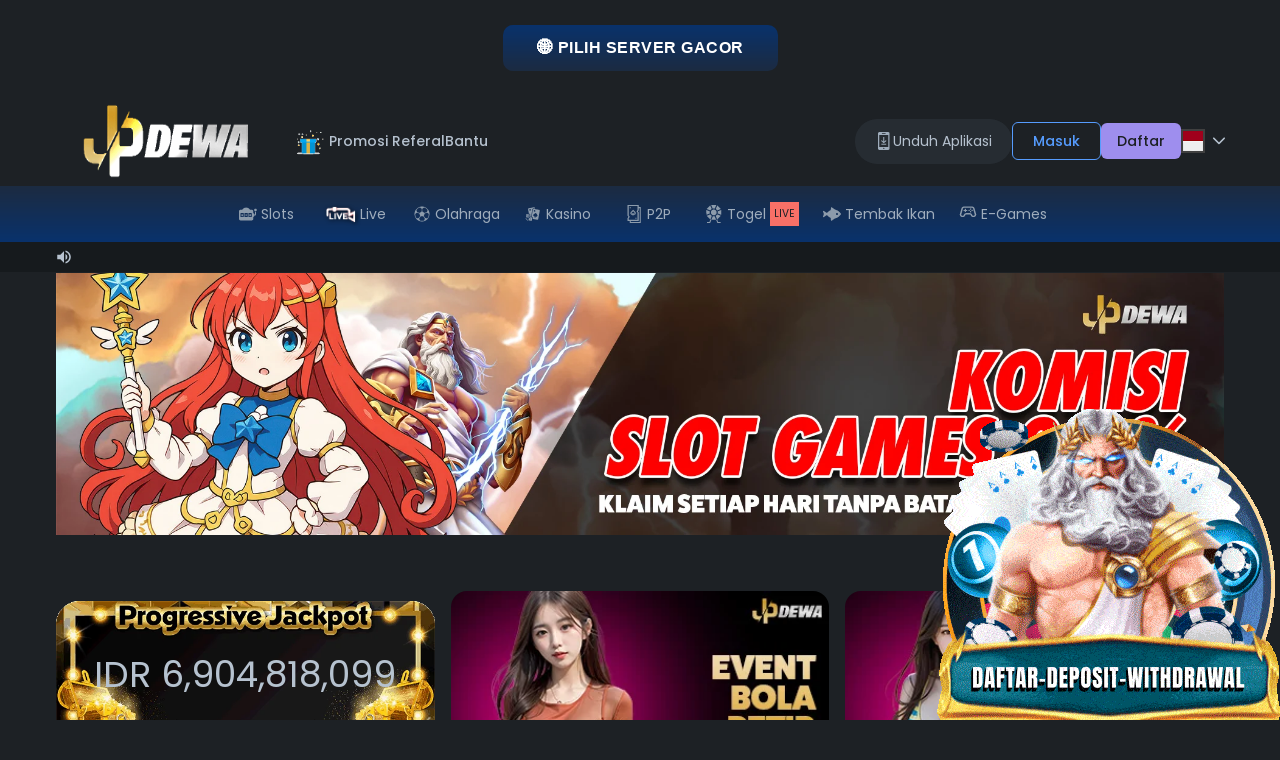

--- FILE ---
content_type: text/html; charset=utf-8
request_url: https://www.jobmajesty.com/
body_size: 122352
content:
<!DOCTYPE html><html lang="id" q:render="ssr" q:route="/" q:container="paused" q:version="1.3.2" q:base="/build/id/" q:locale="id" q:manifest-hash="78bth8"><!--qv q:id=0 q:key=3scc:pY_0--><!--qv q:id=1 q:key=TxCF:35_5--><!--qv q:s q:sref=1 q:key=--><head on-document:qinit="q-fCb_NFMj.js#_hW[0]" on-window:load="q-XUF4PZPp.js#s_6bH92HveK8o[1]" q:id="2" q:head><meta charSet="utf-8" q:head><link href="/manifest.json" rel="manifest" q:head><!--qv q:id=3 q:key=Hqmp:35_0--><!--qv q:key=GX_0--><title q:head>JPDEWA: Situs Slot Gacor Gampang Menang JP Terpercaya</title><meta content="width=1280" name="viewport" q:id="4" q:head><link href="https:///files.sitestatic.net" rel="preconnect" q:head><link crossOrigin="" href="https:///files.sitestatic.net" rel="preconnect" q:head><meta name="google-site-verification" content="g-Cxp2vYq3c03cozrFCsP-GyKS_WS7OJ8bSzdrrBqOs" key="globalMeta0" q:key="globalMeta0" q:head><meta name="google-site-verification" content="nGgbT3DqxAEpxkcWuxiTEc-c3ut9EAJ-juOW2st6c5g" key="globalMeta1" q:key="globalMeta1" q:head><meta key="description" name="description" content="JPDEWA merupakan situs link slot gacor terpercaya hari ini dengan geme slot88 terbaru dengan fitur terupdate dijamin gampang menang maxwin." q:key="description" q:head><meta key="keywords" name="keywords" content="jpdewa" q:key="keywords" q:head><meta key="twitter_title" name="twitter:title" content="JPDEWA: Situs Slot Gacor Gampang Menang JP Terpercaya" q:key="twitter_title" q:head><meta key="twitter_description" name="twitter:description" content="JPDEWA merupakan situs link slot gacor terpercaya hari ini dengan geme slot88 terbaru dengan fitur terupdate dijamin gampang menang maxwin." q:key="twitter_description" q:head><meta key="og_title" property="og:title" content="JPDEWA: Situs Slot Gacor Gampang Menang JP Terpercaya" q:key="og_title" q:head><meta key="og_description" property="og:description" content="JPDEWA merupakan situs link slot gacor terpercaya hari ini dengan geme slot88 terbaru dengan fitur terupdate dijamin gampang menang maxwin." q:key="og_description" q:head><meta key="robots" name="robots" content="INDEX, FOLLOW" q:key="robots" q:head><meta key="og_url" property="og:url" content="https://www.jobmajesty.com/" q:key="og_url" q:head><meta key="author" name="author" content="JPDEWA" q:key="author" q:head><meta key="og_site_name" property="og:site_name" content="JPDEWA" q:key="og_site_name" q:head><meta key="twitter_site" name="twitter:site" content="JPDEWA" q:key="twitter_site" q:head><link key="preload_slidingbanner" rel="preload" href="https://files.sitestatic.net/banners/20260127125648000000b5f91debc4__JPDEWA__1920x430.jpg" as="image" q:key="preload_slidingbanner" q:head><link rel="amphtml" href="https://jpdvip.akseslogin.site/amp" as="" crossorigin="" disabled="0" hreflang="" id="" imagesizes="" imagesrcset="" integrity="" prefetch="" media="" referrerpolicy="" sizes="" title="" type="" key="globalLink0" q:key="globalLink0" q:head><link key="canonical" rel="canonical" href="https://www.jobmajesty.com/" q:key="canonical" q:head><link key="icon" rel="icon" href="https://files.sitestatic.net/ImageFile/20251002103602000000fdd3975e59__3M3_NS2__32x32.png" q:key="icon" q:head><link key="global_css" rel="stylesheet" href="/css/themes/theme-11/global.css?v=2.38" q:key="global_css" q:head><script async="1" src="https://www.googletagmanager.com/gtag/js?id=G-580VYNQ9GR" q:key="globalScript0" q:id="5" q:head></script><script q:key="globalScript1" q:id="6" q:head>window.dataLayer = window.dataLayer || [];   function gtag(){dataLayer.push(arguments);}   gtag('js', new Date());   gtag('config', 'G-580VYNQ9GR');</script><script type="text/javascript" q:key="globalScript2" q:id="7" q:head>(function () {

    function injectMaxwin() {

        // Mencegah duplikasi
        if (document.getElementById("btnOpenMaxwin")) return;

        // ===========================
        //  HTML POPUP
        // ===========================
        const html = `
<div style="text-align:center; margin:25px;">
    <button id="btnOpenMaxwin" style="
        background: linear-gradient(180deg, #09326c 0%, #1c2b41 100%);
        color: #ffffff;
        border: none;
        padding: 14px 34px;
        border-radius: 10px;
        font-size: 16px;
        font-weight: 600;
        font-family: Arial, sans-serif;
        cursor: pointer;
        letter-spacing: 0.5px;
    ">🌐 PILIH SERVER GACOR</button>
</div>

<div id="maxwin-overlay" style="
    position: fixed;
    top: 0; left: 0;
    width: 100%; height: 100%;
    background: rgba(0,0,0,0.75);
    display: none;
    justify-content: center;
    align-items: center;
    z-index: 99999;
">
    <div id="maxwin-modal" style="
        background: linear-gradient(180deg, #09326c 0%, #1c2b41 100%);
        border: 2px solid #000000;
        border-radius: 12px;
        width: 92%;
        max-width: 450px;
        padding: 25px 20px;
        position: relative;
        color: white;
        font-family: Arial, sans-serif;
        box-shadow: 0 0 18px rgba(0,0,0,0.35);
        display: block;
    ">

        <button id="closeMaxwin" style="
            position: absolute;
            top: 10px; right: 15px;
            font-size: 26px;
            color: white;
            cursor: pointer;
            border: none;
            background: transparent;
        ">×</button>

        <h4 style="text-align:center; font-size:14px; margin-bottom:8px;">
            FITUR EKSKLUSIF SERVER INTERNATIONAL
        </h4>

        <hr style="border: 1px solid #000; margin-bottom:18px;">

        <h3 style="text-align:center; margin-bottom:10px;">SERVER INTERNATIONAL</h3>
        <p style="text-align:center; margin-bottom:18px;">Silahkan Pilih Server:</p>

        <select id="serverSelect" style="
            width: 100%;
            padding: 12px;
            font-size: 14px;
            margin-bottom: 16px;
            background: #1d2125;
            color: #ffffff;
            border: 1px solid #09326c;
            border-radius: 8px;
            text-align-last: center;
        ">
            <option data-link="/?utm_source=SERVER&utm_medium=INDONESIA">[ 239.152.195.140 ] SERVER INDONESIA</option>
            <option data-link="/?utm_source=SERVER&utm_medium=THAILAND">[ 102.16.212.249 ] SERVER THAILAND</option>
            <option data-link="/?utm_source=SERVER&utm_medium=KAMBOJA">[ 139.152.184.56 ] SERVER KAMBOJA</option>
            <option data-link="/?utm_source=SERVER&utm_medium=VIETNAM">[ 21.82.110.71 ] SERVER VIETNAM</option>
            <option data-link="/?utm_source=SERVER&utm_medium=FILIPINA">[ 85.216.87.11 ] SERVER FILIPINA</option>
            <option data-link="/?utm_source=SERVER&utm_medium=JEPANG">[ 210.191.197.87 ] SERVER JEPANG</option>
            <option data-link="/?utm_source=SERVER&utm_medium=MACAU">[ 159.134.115.351 ] SERVER MACAU</option>
            <option data-link="/?utm_source=SERVER&utm_medium=MALAYSIA">[ 98.13.119.941 ] SERVER MALAYSIA</option>
        </select>

        <div style="
            background-color: #1d2125;
            height: 22px;
            border-radius: 12px;
            overflow: hidden;
            margin-bottom: 14px;
            border: 1px solid #000000;
        ">
            <div id="progressBar" style="
                width: 0%;
                background: #FFD700;
                height: 100%;
                text-align: center;
                color: black;
                font-size: 14px;
                font-weight: bold;
            ">0%</div>
        </div>

        <p id="statusText" style="text-align:center; font-weight:bold; min-height:24px;"></p>

        <div style="text-align:center; margin-top:10px;">
            <button id="btnConnect" style="
                background: linear-gradient(180deg, #FF3434 0%, #C00000 100%);
                color: white;
                border: none;
                padding: 12px 34px;
                border-radius: 8px;
                font-size: 16px;
                font-weight: bold;
                cursor: pointer;
                box-shadow: 0 4px 10px rgba(255,0,0,0.35);
            ">HUBUNGKAN</button>
        </div>

    </div>
</div>
`;

        // =============== INJEK HTML DI PALING ATAS BODY ===============
        document.body.insertAdjacentHTML("afterbegin", html);

        // ================================================================
        // LOGIKA POPUP
        // ================================================================
        const overlay      = document.getElementById("maxwin-overlay");
        const openBtn      = document.getElementById("btnOpenMaxwin");
        const closeBtn     = document.getElementById("closeMaxwin");
        const connectBtn   = document.getElementById("btnConnect");
        const progressBar  = document.getElementById("progressBar");
        const statusText   = document.getElementById("statusText");
        const serverSelect = document.getElementById("serverSelect");

        openBtn.addEventListener("click", () => {
            overlay.style.display = "flex";
            document.body.style.overflow = "hidden";
        });

        closeBtn.addEventListener("click", () => {
            overlay.style.display = "none";
            document.body.style.overflow = "";
            resetProgress();
        });

        connectBtn.addEventListener("click", () => {
            const selected = serverSelect.options[serverSelect.selectedIndex];
            const link     = selected.dataset.link;
            const name     = selected.text;

            statusText.innerHTML = "Menghubungkan ke <b>" + name + "</b>...";
            startProgress(link);
        });

        function resetProgress() {
            progressBar.style.width = "0%";
            progressBar.innerHTML   = "0%";
            statusText.innerHTML    = "";
        }

        function startProgress(targetLink) {
            let progress = 0;

            const interval = setInterval(() => {
                progress += 5;
                progressBar.style.width = progress + "%";
                progressBar.innerHTML   = progress + "%";

                if (progress >= 100) {
                    clearInterval(interval);
                    statusText.innerHTML =
                        "<span style='color:#FFD700;'>✔ Server Berhasil Terhubung!</span>";

                    setTimeout(() => {
                        if (targetLink && targetLink !== "#") {
                            window.location.href = targetLink;
                        }
                    }, 900);
                }
            }, 120);
        }
    }

    // Jika script dipasang di HEAD, pastikan tunggu DOM
    if (document.readyState === "loading") {
        document.addEventListener("DOMContentLoaded", injectMaxwin);
    } else {
        injectMaxwin();
    }

})();</script><!--/qv--><!--/qv--><meta content="text/html" name="Content-Type" q:head><meta content="summary" name="twitter:card" q:head><meta content="website" name="og:type" q:head><style data-src="/build/q-rXau-8az.css">@media (min-width: 768px){:host{right:0}.container.show{right:0;left:auto!important}}
</style><link rel="stylesheet" href="/build/q-WVVKnGpo.css"><style q:style="lcydw1-0" hidden>:root{view-transition-name:none}</style></head><body lang="en" class="overflow-x-hidden undefined"><!--qv q:id=8 q:key=e0ss:35_1--><!--qv q:key=zl_1--><!--qv q:id=a q:key=VkLN:zl_0--><!--qv q:key=XF_56--><!--qv q:id=c q:key=xhkR:XF_30--><style q:style="9sqodk-0" hidden>.ugsportsv2 .modalContainer{--bg-modal: #080A0CE0;--bg-onModalContent: var(--bg-modal);--text-onModal: #fff;--bdr-onModal: #fff;--bg-progressBarTrack: #2d2d2d;--bg-progressBarThumb:#474747;--bdr-progressBarThumb: #474747;--text-input: #fff;--bg-input: #2e2e2e;--bdr-input: #2e2e2e;--btn: linear-gradient(360deg, #B7870C -11.76%, #EED904 76.75%, #F4E303 87.21%, #97640E 122.06%);--bdr-onBtn: 6px;--text-onBtn: #000}</style><!--qv q:key=Zq_8--><header class="relative"><!--qv q:sstyle=⭐️31qsh-0 q:id=d q:key=50Ir:Zq_0--><style q:style="31qsh-0" hidden>.root.⭐️31qsh-0,.headerWrapper.⭐️31qsh-0{background:var(--ds-surface);color:var(--ds-text)}.announcementWrapper.⭐️31qsh-0{background:var(--ds-surface-sunken);color:var(--ds-text)}@media (max-width: 768px){.logo.⭐️31qsh-0{max-height:45px}}@media (min-width: 768px){.logo.⭐️31qsh-0{max-height:90px}}.langBorder.⭐️31qsh-0{border:2px solid #414141}.unReadMemoFlag.⭐️31qsh-0{background:var(--ds-text-danger)}@media (min-width: 768px){.h-header.⭐️31qsh-0{height:48px}}@media (max-width: 1024px){.h-header.⭐️31qsh-0{height:112px;transition:all .35s ease-in}.h-header.afterLogin.⭐️31qsh-0{height:132px}.h-header.afterLogin.noMainNav.⭐️31qsh-0{height:56px}.h-header.showApkDownload.⭐️31qsh-0{height:142px}.h-header.showApkDownload.noMainNav.⭐️31qsh-0{height:80px}.h-header.afterLogin.showApkDownload.⭐️31qsh-0{height:190px}.h-header.afterLogin.showApkDownload.noMainNav.⭐️31qsh-0{height:120px}}</style><!--qv q:key=qA_44--><div style="z-index:49;" class="⭐️31qsh-0 root relative" on-document:click="q-88RfUZZU.js#s_GoNzp0bvzl0[0 1 2]
q-88RfUZZU.js#s_GoNzp0bvzl0[3 1 4]" on:qvisible="q-9VqSxqxU.js#s_Qo0x2jYE7s8[5 6]" on-document:scroll="q-9VqSxqxU.js#s_JjTE1p04YG8[5 6]" q:id="e"><div class="⭐️31qsh-0 headerWrapper  w-full fixed lg:relative" q:id="f"><!--qv q:sstyle=⭐️lgwir6-0 q:id=g q:key=AQ0F:qA_0--><style q:style="lgwir6-0" hidden>.root.⭐️lgwir6-0{color:#fff;background:#06040080}</style><!--qv q:key=Pr_4--><div class="⭐️lgwir6-0 root flex items-center gap-1 sm:hidden px-2 py-1.5" q:id="h"><button type="button" class="⭐️lgwir6-0" on:click="q-P15hQOo7.js#s_PheJFLQi0Fk[0]" q:id="i"><!--qv q:key=Pr_0--><svg height="1em" viewBox="0 0 18 18" width="1em" xmlns="http://www.w3.org/2000/svg" class="⭐️lgwir6-0 fill-current" q:key="Vj_0"><path d="M14.53 4.53l-1.06-1.06L9 7.94 4.53 3.47 3.47 4.53 7.94 9l-4.47 4.47 1.06 1.06L9 10.06l4.47 4.47 1.06-1.06L10.06 9z" class="⭐️lgwir6-0"></path></svg><!--/qv--></button><a href="https://storetn.in/JPDEWA/jpdewa.apk" class="⭐️lgwir6-0 btnApkDownload text-center inline-flex items-center flex-nowrap w-full sm:w-auto gap-1" q:id="j"><!--qv q:key=Pr_1--><svg fill="none" height="1.5em" viewBox="0 0 13 14" width="1.5em" xmlns="http://www.w3.org/2000/svg" style="color:#3CE138;" class="⭐️lgwir6-0 text-sm" q:key="id_0"><g clip-path="url(#clip0_1083_10831)" class="⭐️lgwir6-0"><path d="M1.51351 9.08111C1.51351 9.49732 1.17297 9.83786 0.756757 9.83786C0.340541 9.83786 0 9.49732 0 9.08111V5.6757C0 5.25949 0.340541 4.91895 0.756757 4.91895C1.17297 4.91895 1.51351 5.25949 1.51351 5.6757V9.08111ZM12.1081 9.08111C12.1081 9.49732 11.7676 9.83786 11.3514 9.83786C10.9351 9.83786 10.5946 9.49732 10.5946 9.08111V5.6757C10.5946 5.25949 10.9351 4.91895 11.3514 4.91895C11.7676 4.91895 12.1081 5.25949 12.1081 5.6757V9.08111ZM5.2973 13.2433C5.2973 13.6595 4.95676 14 4.54054 14C4.12432 14 3.78378 13.6595 3.78378 13.2433V9.83786C3.78378 9.42165 4.12432 9.08111 4.54054 9.08111C4.95676 9.08111 5.2973 9.42165 5.2973 9.83786V13.2433ZM8.32432 13.2433C8.32432 13.6595 7.98378 14 7.56757 14C7.15135 14 6.81081 13.6595 6.81081 13.2433V9.83786C6.81081 9.42165 7.15135 9.08111 7.56757 9.08111C7.98378 9.08111 8.32432 9.42165 8.32432 9.83786V13.2433Z" fill="currentColor" class="⭐️lgwir6-0"></path><path d="M2.27051 4.91904V10.5947C2.27051 11.0109 2.61105 11.3515 3.02726 11.3515H9.08132C9.49753 11.3515 9.83807 11.0109 9.83807 10.5947V4.91904H2.27051ZM6.05429 1.13525C3.78402 1.13525 2.38402 2.49742 2.27051 4.16228H9.83807C9.72456 2.49742 8.32456 1.13525 6.05429 1.13525ZM4.54078 3.25417C4.31375 3.25417 4.1624 3.10282 4.1624 2.87579C4.1624 2.64877 4.31375 2.49742 4.54078 2.49742C4.7678 2.49742 4.91916 2.64877 4.91916 2.87579C4.91916 3.06498 4.7678 3.25417 4.54078 3.25417ZM7.5678 3.25417C7.34078 3.25417 7.18943 3.10282 7.18943 2.87579C7.18943 2.64877 7.34078 2.49742 7.5678 2.49742C7.79483 2.49742 7.94618 2.64877 7.94618 2.87579C7.94618 3.06498 7.79483 3.25417 7.5678 3.25417Z" fill="currentColor" class="⭐️lgwir6-0"></path><path d="M7.68084 2.08126C7.60517 2.08126 7.52949 2.04342 7.45382 2.00558C7.26463 1.89207 7.22679 1.66504 7.3403 1.47585L7.98355 0.529904C8.09706 0.340715 8.32409 0.302877 8.51328 0.41639C8.70246 0.529904 8.7403 0.756931 8.62679 0.94612L7.98355 1.89207C7.94571 2.00558 7.83219 2.08126 7.68084 2.08126ZM4.27544 1.9299C4.16192 1.9299 4.01057 1.85423 3.97274 1.74071L3.48084 0.94612C3.36733 0.756931 3.40517 0.529904 3.59436 0.41639C3.78355 0.302877 4.01057 0.340715 4.12409 0.529904L4.61598 1.3245C4.72949 1.51369 4.69165 1.74071 4.50246 1.85423C4.42679 1.89207 4.35111 1.9299 4.27544 1.9299Z" fill="currentColor" class="⭐️lgwir6-0"></path></g><defs class="⭐️lgwir6-0"><clipPath id="clip0_1083_10831" class="⭐️lgwir6-0"><rect fill="white" height="14" width="12.1081" class="⭐️lgwir6-0"></rect></clipPath></defs></svg><!--/qv--><div style="max-width:80%;" class="⭐️lgwir6-0 ml-1 flex-auto text-left"><p style="direction:ltr" class="⭐️lgwir6-0 text-xs truncate">Unduh aplikasi seluler dengan cepat, ringan, dan aman</p></div><!--qv q:key=Pr_3--><svg fill="none" height="1em" viewBox="0 0 15 19" width="1em" xmlns="http://www.w3.org/2000/svg" class="⭐️lgwir6-0" q:key="DB_0"><path d="M14.8199 8.31317H10.7983V0.594727H4.78426V8.31317H0.762695L7.79129 15.9637L14.8199 8.31317ZM0.762695 18.9414H14.8199V17.3379H0.762695V18.9414Z" fill="currentColor" id="Vector" class="⭐️lgwir6-0"></path></svg><!--/qv--></a></div><!--/qv--><!--/qv--><div class="⭐️31qsh-0 max-w-screen--xs-full grid grid-cols-4 lg:grid-cols-5 gap-4 items-center h-full p-2 lg:p-0 relative z-10"><div style="height: inherit;" class="⭐️31qsh-0 col-span-2 lg:col-span-1 flex gap-2"><button type="button" class="⭐️31qsh-0 text-2xl lg:hidden block" on:click="q-g-g67pXw.js#s_JcNKqEmLQX0[0 1 2]" q:id="k"><!--qv q:key=qA_1--><svg height="1em" viewBox="5.95 9.95 36 28" width="1em" xmlns="http://www.w3.org/2000/svg" class="⭐️31qsh-0" q:key="z8_0"><g fill="currentColor" stroke="currentColor" stroke-linecap="round" stroke-linejoin="round" stroke-width="4" class="⭐️31qsh-0"><path d="M7.94971 11.9497H39.9497" class="⭐️31qsh-0"></path><path d="M7.94971 23.9497H39.9497" class="⭐️31qsh-0"></path><path d="M7.94971 35.9497H39.9497" class="⭐️31qsh-0"></path></g></svg><!--/qv--></button><a href="/" class="⭐️31qsh-0 logo flex items-center animate fade-in-left"><!--qv q:id=l q:key=sk1Q:qA_2--><!--qv q:key=n7_0--><img data-meta="600 x 171" decoding="async" height="60" loading="lazy" src="https://files.sitestatic.net/ImageFile/202510091004200000004f653528cc__JPDEWA__600x171.gif" style=" " width="210.52631578947367" class="lg:h-full lg:py-2 w-auto max-h-full hidden lg:block" q:id="m"><!--/qv--><!--/qv--><!--qv q:id=n q:key=sk1Q:qA_3--><!--qv q:key=n7_0--><img data-meta="600 x 171" decoding="async" height="60" loading="lazy" src="https://files.sitestatic.net/ImageFile/20251009103100000000c12046c1fa__JPDEWA__600x171.gif" style=" " width="210.52631578947367" class="lg:h-full lg:py-2 w-auto max-h-full lg:hidden" q:id="o"><!--/qv--><!--/qv--></a></div><div class="⭐️31qsh-0 col-span-2 lg:col-span-4 gap-2 lg:gap-4 animate fade-in-left"><div class="⭐️31qsh-0 grid grid-cols-2 lg:grid-cols-3 gap-2"><div class="⭐️31qsh-0 hidden lg:flex items-center gap-6 text-sm font-medium"><a href="/promotions" class="⭐️31qsh-0 flex-center gap-1"><span class="⭐️31qsh-0"><!--qv q:id=p q:key=sk1Q:qA_5--><!--qv q:key=n7_0--><img data-meta="undefined x undefined" decoding="async" height="30" loading="lazy" src="https://files.sitestatic.net/assets/imgs/icons/animated-gift-box-96x82.gif" style=" " width="33" q:id="q"><!--/qv--><!--/qv--></span><span class="⭐️31qsh-0 ml-1"> Promosi</span></a><a href="/referral" class="⭐️31qsh-0" q:key="qA_6"><span class="⭐️31qsh-0 ml-1">Referal</span></a><div class="⭐️31qsh-0 relative"><button class="⭐️31qsh-0 lg:flex hidden items-center relative" on:click="q-g-g67pXw.js#s_JcNKqEmLQX0[0 1 2]" q:id="r"><span class="⭐️31qsh-0 mr-2">Bantu</span></button></div></div><div class="⭐️31qsh-0 col-span-2 flex items-center justify-end gap-2 lg:gap-4"><!--qv q:key=qA_9--><button class="⭐️31qsh-0 apkDownloadBtn btn-default items-center  gap-2 py-3 px-5 hidden lg:flex  rounded-full" on:click="q-BaqSj45W.js#s_8Qo60k8le6k[0 1 2]" q:id="s"><!--qv q:key=qA_8--><svg fill="none" height="1em" viewBox="0 0 12 18" width="1em" xmlns="http://www.w3.org/2000/svg" class="⭐️31qsh-0 text-lg" q:key="ED_0"><g id="Group" class="⭐️31qsh-0"><path d="M9.96427 0H1.60715C0.806792 0 0 0.498231 0 1.60715V16.3929C0 17.5018 0.806792 18 1.60715 18H9.96429C10.7646 18 11.5714 17.5018 11.5714 16.3929V1.60715C11.5714 0.498231 10.7646 0 9.96427 0ZM4.17856 1.28571H7.39285C7.56965 1.28571 7.71429 1.43033 7.71429 1.60715C7.71429 1.78394 7.56967 1.92858 7.39285 1.92858H4.17856C4.00177 1.92858 3.85712 1.78396 3.85712 1.60715C3.85715 1.43033 4.00177 1.28571 4.17856 1.28571ZM5.78571 17.0357C5.4321 17.0357 5.14285 16.7465 5.14285 16.3929C5.14285 16.0392 5.4321 15.75 5.78571 15.75C6.13932 15.75 6.42856 16.0392 6.42856 16.3929C6.42856 16.7465 6.13932 17.0357 5.78571 17.0357ZM10.2471 15.0685H1.32432V2.93146H10.2471V15.0685Z" fill="currentColor" id="Vector" class="⭐️31qsh-0"></path><path d="M8.47132 8.93976L7.84367 8.20808L6.26761 9.55907V4.98218H5.30332V9.55907L3.72726 8.20808L3.09961 8.93976L5.78546 11.2422L8.47132 8.93976Z" fill="currentColor" id="Vector_2" class="⭐️31qsh-0"></path><path d="M8.19644 11.7322H3.375V12.6965H8.19644V11.7322Z" fill="currentColor" id="Vector_3" class="⭐️31qsh-0"></path></g></svg><!--/qv--><p class="⭐️31qsh-0 truncate">   Unduh Aplikasi</p></button><!--/qv--><!--qv q:key=qA_10--><button type="button" class="⭐️31qsh-0 btn-primary-outline border rounded lg:rounded-md w-fit py-1 lg:py-2 px-3 lg:px-5  relative loginBtn text-sm font-medium" on:click="q-g-g67pXw.js#s_JcNKqEmLQX0[0 1 2]" q:id="t"> Masuk</button><button type="button" class="⭐️31qsh-0 rounded lg:rounded-md w-fit py-1 lg:py-2 px-2 lg:px-4 btn-discovery registerBtn text-sm font-medium" on:click="q-7UfazhhW.js#s_RphqHQ8HAj0">Daftar</button><!--/qv--><a href="/" class="⭐️31qsh-0 hidden"><!--qv q:key=qA_23--><svg fill="none" height="1em" viewBox="0 0 20 20" width="1em" xmlns="http://www.w3.org/2000/svg" class="⭐️31qsh-0 text-xl" q:key="Rt_0"><path clip-rule="evenodd" d="M14.6151 1.13347C16.3684 2.04639 17.8118 3.45867 18.7626 5.19178C19.7134 6.92488 20.129 8.90099 19.9569 10.8703C19.7847 12.8396 19.0326 14.7136 17.7955 16.2554C16.5584 17.7973 14.8919 18.9377 13.0068 19.5326C11.1216 20.1275 9.10238 20.15 7.2044 19.5974C5.30641 19.0448 3.61488 17.9419 2.34365 16.4281C1.07242 14.9143 0.278577 13.0575 0.0624785 11.0926C-0.15362 9.12761 0.217738 7.14271 1.12959 5.38879C2.35375 3.03638 4.46217 1.26654 6.99113 0.468531C9.52008 -0.329476 12.2625 -0.0902953 14.6151 1.13347Z" fill="#FF9933" fill-rule="evenodd" class="⭐️31qsh-0"></path><path d="M13.8723 13.5397C13.0847 14.3935 12.038 14.9644 10.8936 15.1644L10.4294 17.2573L9.07544 16.9555L9.46229 15.2108C8.99578 15.1623 8.53785 15.0517 8.10059 14.882L7.71374 16.6499L6.35978 16.3482L6.83947 14.178C6.04076 13.5702 5.43271 12.7465 5.08715 11.8043C4.7416 10.862 4.67298 9.84051 4.88941 8.86049C5.10584 7.88047 5.59826 6.98288 6.30851 6.27377C7.01875 5.56466 7.91713 5.07366 8.8975 4.85881L9.37718 2.6886L10.7311 2.99034L10.3443 4.75822C10.8124 4.78951 11.2743 4.88318 11.7176 5.03675L12.1045 3.29208L13.4584 3.59382L12.9942 5.68666C13.5658 6.08432 14.0524 6.59195 14.4255 7.17989C14.6763 7.56504 14.8729 7.98288 15.0097 8.42166L12.8317 9.11025C12.752 8.86218 12.6429 8.62453 12.5068 8.40233C12.1893 7.90587 11.7317 7.51473 11.1918 7.27842C10.652 7.0421 10.0542 6.97123 9.47404 7.07476C8.8939 7.17829 8.35751 7.45157 7.93273 7.86002C7.50794 8.26848 7.21386 8.79375 7.08769 9.36939C6.96152 9.94502 7.00892 10.5451 7.2239 11.0938C7.43889 11.6425 7.81179 12.1151 8.29543 12.4518C8.77907 12.7885 9.35172 12.9742 9.94091 12.9853C10.5301 12.9965 11.1094 12.8327 11.6054 12.5145C11.8239 12.372 12.024 12.203 12.2012 12.0116L13.8801 13.559L13.8723 13.5397Z" fill="white" class="⭐️31qsh-0"></path></svg><!--/qv--></a><div class="⭐️31qsh-0 hidden lg:block dropdown relative"><button type="button" class="⭐️31qsh-0 flex items-center cursor-pointer langMenuBtn" on:click="q-bm6naLxY.js#s_JNBOYphWAnw[0]" q:id="u"><span class="⭐️31qsh-0 w-6 h-6 mr-2 langBorder"><img decoding="async" height="28" loading="lazy" width="28" src="https://files.sitestatic.net/assets/imgs/country-flags/square/51x51/ID.webp" class="⭐️31qsh-0"></span><!--qv q:id=v q:key=34pi:qA_30--><svg fill="none" height="1em" style="" viewBox="0 0 12 7" width="1em" xmlns="http://www.w3.org/2000/svg" class="w-3 h-3" q:key="TR_0" q:id="w"><path clip-rule="evenodd" d="M6.5202 6.52097L11.7837 1.27546C12.0711 0.970116 12.0711 0.503028 11.7837 0.215561C11.4963 -0.0718538 11.0113 -0.0718538 10.7238 0.215561L5.99927 4.9401L1.27473 0.215561C0.969384 -0.0718538 0.502295 -0.0718538 0.214829 0.215561C-0.0725862 0.502976 -0.0725862 0.970047 0.214829 1.27546L5.46033 6.52097C5.76568 6.80838 6.23277 6.80838 6.52024 6.52097H6.5202Z" fill="currentColor" fill-rule="evenodd"></path></svg><!--/qv--></button></div></div></div></div></div><!--qv q:sstyle=⭐️7ax7zh-0 q:id=x q:key=r3je:qA_33--><style q:style="7ax7zh-0" hidden>.root.⭐️7ax7zh-0{background:linear-gradient(180deg,var(--ds-background-brand-subtlest) 0%,var(--ds-background-brand-subtlest-hovered) 100%);color:var(--ds-text-subtle)}.--sunken.⭐️7ax7zh-0{background:var(--ds-surface-sunken);color:var(--ds-text-subtle)}.icon.⭐️7ax7zh-0,.--sunken.⭐️7ax7zh-0 .icon.⭐️7ax7zh-0{color:var(--ds-icon-subtle)}.navItem:hover.⭐️7ax7zh-0 .icon.⭐️7ax7zh-0{color:var(--ds-icon-inverse)}.navItem.⭐️7ax7zh-0{color:inherit;min-width:-moz-max-content;min-width:max-content}@media (min-width: 1280px){.navItem.⭐️7ax7zh-0{min-width:90px}}.navItem.⭐️7ax7zh-0:before{position:absolute;bottom:5px;width:90%;height:3px;border-radius:5px;content:" ";background:linear-gradient(180deg,var(--ds-background-brand-bold) 0%,var(--ds-background-brand-bold-hovered) 100%)}.--sunken.⭐️7ax7zh-0 .navItem.⭐️7ax7zh-0:before{background:linear-gradient(180deg,var(--ds-background-brand-bold) 0%,var(--ds-background-brand-bold-hovered) 100%)}.navItem:hover.⭐️7ax7zh-0{font-weight:700;background:linear-gradient(180deg,transparent 0%,var(--ds-background-selected-bold-hovered) 83.95%);color:var(--ds-text-inverse)}.--sunken.⭐️7ax7zh-0 .navItem:hover.⭐️7ax7zh-0{background:linear-gradient(180deg,transparent 0%,var(--ds-background-selected-bold-hovered) 83.95%);color:var(--ds-text-inverse)}.innerContent.⭐️7ax7zh-0{border-bottom:.25px solid currentColor;--bdr-progressBarThumb: var(--ds-surface);--bg-progressBarTrack: var(--ds-background-inverse-subtle);--bg-progressBarThumb: var(--ds-surface);color:var(--ds-text-inverse);box-shadow:var(--ds-shadow-overlay);background:linear-gradient(180deg,var(--ds-background-neutral-bold) 27.63%,var(--ds-background-neutral-bold-pressed) 100%)}.--sunken.⭐️7ax7zh-0 .innerContent.⭐️7ax7zh-0{color:var(--ds-text-inverse);box-shadow:var(--ds-shadow-overlay);background:linear-gradient(180deg,var(--ds-background-neutral-bold) 27.63%,var(--ds-background-neutral-bold-pressed) 100%)}.hotLabel.⭐️7ax7zh-0{background:var(--ds-background-danger-bold);color:var(--ds-text-inverse)}.--highlight-customMenu.⭐️7ax7zh-0 .customMenuInner.⭐️7ax7zh-0{padding:4px;border-radius:4px;display:flex;color:var(--ds-text-inverse);background:var(--ds-background-brand-bold)}.--highlight-customMenu.⭐️7ax7zh-0 .customMenuInner.⭐️7ax7zh-0 .icon:not([class^=icon-].⭐️7ax7zh-0).⭐️7ax7zh-0,.--highlight-customMenu.⭐️7ax7zh-0 .customMenuInner.⭐️7ax7zh-0>.icon:not([class^=icon-].⭐️7ax7zh-0).⭐️7ax7zh-0,.--highlight-customMenu.⭐️7ax7zh-0 .customMenuInner.⭐️7ax7zh-0 svg:not([class^=icon-].⭐️7ax7zh-0).⭐️7ax7zh-0,.--highlight-customMenu.⭐️7ax7zh-0 .customMenuInner.⭐️7ax7zh-0>svg:not([class^=icon-].⭐️7ax7zh-0).⭐️7ax7zh-0{color:var(--ds-icon-inverse)}.--highlight-customMenu.⭐️7ax7zh-0 .customMenuInner:not([disabled].⭐️7ax7zh-0):hover.⭐️7ax7zh-0{color:var(--ds-text-inverse);background:var(--ds-background-brand-bold-hovered)}.--highlight-customMenu.⭐️7ax7zh-0 .customMenuInner:active.⭐️7ax7zh-0,.--highlight-customMenu.⭐️7ax7zh-0 .customMenuInner.active.⭐️7ax7zh-0,.--highlight-customMenu.⭐️7ax7zh-0 .customMenuInner.is-active.⭐️7ax7zh-0{color:var(--ds-text-inverse);background:var(--ds-background-brand-bold-pressed)}.root.⭐️7ax7zh-0 img{filter:drop-shadow(1px 1px 2px rgba(0,0,0,.8))}</style><!--qv q:key=r8_24--><div class="⭐️7ax7zh-0 root  -z-10" on-document:click="q-88RfUZZU.js#s_GoNzp0bvzl0[0 1 2]" q:id="y"><div class="⭐️7ax7zh-0 max-w-screen relative"><div class="⭐️7ax7zh-0 content  flex  flex-nowrap overflow-x-auto scroller scroller--invisible content-stretch items-center  min-h-full  justify-center"><!--qv q:key=r8_9--><div class="⭐️7ax7zh-0 group h-full flex-shrink-0"><a href="/slots" class="⭐️7ax7zh-0 h-full group-hover:before:block before:hidden relative flex-center py-2 lg:py-4 px-3 navItem  whitespace-nowrap"><div class="⭐️7ax7zh-0 text-lg pr-1 icon text-lg" q:id="z"><!--qv q:id=10 q:key=KC06:r8_2--><!--qv q:key=1E_0--><svg fill="none" height="1em" viewBox="0 0 21 15" width="1em" xmlns="http://www.w3.org/2000/svg" q:key="o0_0"><path d="M18.5912 4.79562V7.79562C18.5912 7.9708 18.4599 8.10219 18.2847 8.10219H17.781V7.62044C17.781 7.09489 17.365 6.67883 16.8394 6.67883H16.6423V4.35766C16.6423 3.35036 15.8321 2.51825 14.8029 2.51825H12.8321C12 1.0292 10.292 0 8.32117 0C6.35037 0 4.64234 1.0292 3.81022 2.51825H1.83942C0.832117 2.51825 0 3.32847 0 4.35766V13.1606C0 14.1679 0.810219 15 1.83942 15H14.8248C15.8321 15 16.6642 14.1898 16.6642 13.1606V10.8175H16.8613C17.3869 10.8175 17.8029 10.4015 17.8029 9.87591V9.39416H18.2628C19.1606 9.39416 19.8613 8.67153 19.8613 7.79562V4.77372C19.6423 4.83942 19.4234 4.88321 19.1825 4.88321C18.9854 4.88321 18.7664 4.86131 18.5912 4.79562ZM14.5839 11.0584H10.9927V6.45985H14.5839C14.781 6.45985 14.9562 6.63504 14.9562 6.83212V10.6861C14.9562 10.9051 14.781 11.0584 14.5839 11.0584ZM10.2701 6.45985V11.0584H6.32847V6.45985H10.2701ZM5.60584 6.45985V11.0584H2.0146C1.81752 11.0584 1.64234 10.8832 1.64234 10.6861V6.83212C1.64234 6.63504 1.81752 6.45985 2.0146 6.45985H5.60584Z" fill="currentColor"></path><path d="M19.204 4.3796C20.0747 4.3796 20.7806 3.67372 20.7806 2.80296C20.7806 1.93221 20.0747 1.22632 19.204 1.22632C18.3332 1.22632 17.6273 1.93221 17.6273 2.80296C17.6273 3.67372 18.3332 4.3796 19.204 4.3796Z" fill="currentColor"></path><path d="M13.051 7.55482C13.0072 7.51102 12.9415 7.51102 12.8977 7.55482L11.9999 8.45263C11.759 8.69351 11.759 9.08767 11.9999 9.30664C12.1094 9.41613 12.2845 9.48183 12.4378 9.48183C12.5473 9.48183 12.6568 9.45993 12.7663 9.39423L12.5473 9.89789C12.5254 9.94168 12.5692 9.98548 12.613 9.98548H13.3356C13.3794 9.98548 13.4232 9.94168 13.4013 9.89789L13.1824 9.39423C13.2918 9.45993 13.4013 9.48183 13.5108 9.48183C13.6641 9.48183 13.8393 9.41613 13.9488 9.28475C14.1678 9.04387 14.1678 8.64971 13.9269 8.43073L13.051 7.55482Z" fill="currentColor"></path><path d="M3.10973 9.4598C3.21922 9.4598 3.32871 9.416 3.4163 9.37221L3.17543 9.89775C3.15353 9.94155 3.19733 9.98534 3.24112 9.98534H3.96375C4.00754 9.98534 4.05134 9.94155 4.02944 9.89775L3.81046 9.37221C3.89806 9.4379 4.00754 9.4598 4.11703 9.4598C4.4455 9.4598 4.70827 9.19702 4.70827 8.86856C4.70827 8.56199 4.4893 8.32111 4.18273 8.27732C4.18273 8.23352 4.20462 8.18972 4.20462 8.14593C4.20462 7.81746 3.94185 7.55469 3.61338 7.55469C3.28492 7.55469 3.02214 7.81746 3.02214 8.14593C3.02214 8.18972 3.02214 8.23352 3.04404 8.27732C2.75937 8.32111 2.51849 8.56199 2.51849 8.86856C2.51849 9.19702 2.78127 9.4598 3.10973 9.4598Z" fill="currentColor"></path><path d="M8.18986 9.85416C8.23365 9.91986 8.34314 9.91986 8.38694 9.85416L9.10956 8.82497C9.13146 8.78117 9.13146 8.71548 9.10956 8.69358L8.38694 7.66438C8.34314 7.59869 8.23365 7.59869 8.18986 7.66438L7.46723 8.69358C7.44533 8.73738 7.44533 8.78117 7.46723 8.82497L8.18986 9.85416Z" fill="currentColor"></path></svg><!--/qv--><!--/qv--></div>Slots</a><div class="⭐️7ax7zh-0 md:group-hover:block hidden z-10 absolute w-full h-fit top-12 left-0"><div class="⭐️7ax7zh-0 innerContent p-10"><div class="⭐️7ax7zh-0 grid grid-cols-6 gap-6 px-10"><!--qv q:sstyle=⭐️texkkh-0 q:id=11 q:key=Z8WQ:r8_7--><style q:style="texkkh-0" hidden>.subMenuItem:hover.⭐️texkkh-0{background:var(--ds-interaction-pressed)}.bgUm.⭐️texkkh-0{position:relative;background-size:95px!important}.bgUm.⭐️texkkh-0:before{content:"";position:absolute;top:30%;left:0%;width:100%;height:25px;background:url(https://files.sitestatic.net/sprites/flags.png) no-repeat;background-size:inherit;z-index:1;background-position:bottom}.bgLobbyUm.⭐️texkkh-0{position:relative;background-size:95px}.bgLobbyUm.⭐️texkkh-0:before{content:"";position:absolute;top:0%;left:0%;width:100%;height:100%;background:url(https://files.sitestatic.net/sprites/pc_um.png?v=4) no-repeat;background-size:inherit;z-index:1}</style><!--qv q:key=Hq_6--><a href="/slots/pragmatic-play" style="" class="⭐️texkkh-0 subMenuItem relative w-full flex-center flex-col min-h-full" q:key="Hq_3" q:id="12"><!--qv q:s q:sref=11 q:key=--><img decoding="async" height="150" loading="lazy" width="150" src="https://files.sitestatic.net/assets/imgs/game_logos/100x70/pp_slots.png?v=2.0" class="⭐️7ax7zh-0 rounded-2xl"><p class="⭐️7ax7zh-0 py-2 font-semibold w-full break-words text-center">PRAGMATIC</p><!--/qv--></a><!--/qv--><!--/qv--><!--qv q:sstyle=⭐️texkkh-0 q:id=13 q:key=Z8WQ:r8_7--><!--qv q:key=Hq_6--><a href="/slots/pgsoft" style="" class="⭐️texkkh-0 subMenuItem relative w-full flex-center flex-col min-h-full" q:key="Hq_3" q:id="14"><!--qv q:s q:sref=13 q:key=--><img decoding="async" height="150" loading="lazy" width="150" src="https://files.sitestatic.net/assets/imgs/game_logos/100x70/pgsoft_slot.png?v=2.0" class="⭐️7ax7zh-0 rounded-2xl"><p class="⭐️7ax7zh-0 py-2 font-semibold w-full break-words text-center">PGSOFT</p><!--/qv--></a><!--/qv--><!--/qv--><!--qv q:sstyle=⭐️texkkh-0 q:id=15 q:key=Z8WQ:r8_7--><!--qv q:key=Hq_6--><a href="/slots/joker-gaming" style="" class="⭐️texkkh-0 subMenuItem relative w-full flex-center flex-col min-h-full" q:key="Hq_3" q:id="16"><!--qv q:s q:sref=15 q:key=--><img decoding="async" height="150" loading="lazy" width="150" src="https://files.sitestatic.net/assets/imgs/game_logos/100x70/jk_slot.png?v=2.0" class="⭐️7ax7zh-0 rounded-2xl"><p class="⭐️7ax7zh-0 py-2 font-semibold w-full break-words text-center">JOKER</p><!--/qv--></a><!--/qv--><!--/qv--><!--qv q:sstyle=⭐️texkkh-0 q:id=17 q:key=Z8WQ:r8_7--><!--qv q:key=Hq_6--><a href="/slots/besoft" style="" class="⭐️texkkh-0 subMenuItem relative w-full flex-center flex-col min-h-full" q:key="Hq_3" q:id="18"><!--qv q:s q:sref=17 q:key=--><img decoding="async" height="150" loading="lazy" width="150" src="https://files.sitestatic.net/assets/imgs/game_logos/100x70/besoft_slot.png?v=2.0" class="⭐️7ax7zh-0 rounded-2xl"><p class="⭐️7ax7zh-0 py-2 font-semibold w-full break-words text-center">BESOFT</p><!--/qv--></a><!--/qv--><!--/qv--><!--qv q:sstyle=⭐️texkkh-0 q:id=19 q:key=Z8WQ:r8_7--><!--qv q:key=Hq_6--><a href="/slots/spadegaming" style="" class="⭐️texkkh-0 subMenuItem relative w-full flex-center flex-col min-h-full" q:key="Hq_3" q:id="1a"><!--qv q:s q:sref=19 q:key=--><img decoding="async" height="150" loading="lazy" width="150" src="https://files.sitestatic.net/assets/imgs/game_logos/100x70/sg_slot.png?v=2.0" class="⭐️7ax7zh-0 rounded-2xl"><p class="⭐️7ax7zh-0 py-2 font-semibold w-full break-words text-center">SPADE GAMING</p><!--/qv--></a><!--/qv--><!--/qv--><!--qv q:sstyle=⭐️texkkh-0 q:id=1b q:key=Z8WQ:r8_7--><!--qv q:key=Hq_6--><a href="/slots/jili" style="" class="⭐️texkkh-0 subMenuItem relative w-full flex-center flex-col min-h-full" q:key="Hq_3" q:id="1c"><!--qv q:s q:sref=1b q:key=--><img decoding="async" height="150" loading="lazy" width="150" src="https://files.sitestatic.net/assets/imgs/game_logos/100x70/jili_slot.png?v=2.0" class="⭐️7ax7zh-0 rounded-2xl"><p class="⭐️7ax7zh-0 py-2 font-semibold w-full break-words text-center">JILI</p><!--/qv--></a><!--/qv--><!--/qv--><!--qv q:sstyle=⭐️texkkh-0 q:id=1d q:key=Z8WQ:r8_7--><!--qv q:key=Hq_6--><a href="/slots/fastspin" style="" class="⭐️texkkh-0 subMenuItem relative w-full flex-center flex-col min-h-full" q:key="Hq_3" q:id="1e"><!--qv q:s q:sref=1d q:key=--><img decoding="async" height="150" loading="lazy" width="150" src="https://files.sitestatic.net/assets/imgs/game_logos/100x70/fastspin_slot.png?v=2.0" class="⭐️7ax7zh-0 rounded-2xl"><p class="⭐️7ax7zh-0 py-2 font-semibold w-full break-words text-center">FASTSPIN</p><!--/qv--></a><!--/qv--><!--/qv--><!--qv q:sstyle=⭐️texkkh-0 q:id=1f q:key=Z8WQ:r8_7--><!--qv q:key=Hq_6--><a href="/slots/booongo" style="" class="⭐️texkkh-0 subMenuItem relative w-full flex-center flex-col min-h-full" q:key="Hq_3" q:id="1g"><!--qv q:s q:sref=1f q:key=--><img decoding="async" height="150" loading="lazy" width="150" src="https://files.sitestatic.net/assets/imgs/game_logos/100x70/booongo_slot.png?v=2.0" class="⭐️7ax7zh-0 rounded-2xl"><p class="⭐️7ax7zh-0 py-2 font-semibold w-full break-words text-center">BNG</p><!--/qv--></a><!--/qv--><!--/qv--><!--qv q:sstyle=⭐️texkkh-0 q:id=1h q:key=Z8WQ:r8_7--><!--qv q:key=Hq_6--><a href="/slots/playtech" style="" class="⭐️texkkh-0 subMenuItem relative w-full flex-center flex-col min-h-full" q:key="Hq_3" q:id="1i"><!--qv q:s q:sref=1h q:key=--><img decoding="async" height="150" loading="lazy" width="150" src="https://files.sitestatic.net/assets/imgs/game_logos/100x70/pt_slot.png?v=2.0" class="⭐️7ax7zh-0 rounded-2xl"><p class="⭐️7ax7zh-0 py-2 font-semibold w-full break-words text-center">PLAYTECH</p><!--/qv--></a><!--/qv--><!--/qv--><!--qv q:sstyle=⭐️texkkh-0 q:id=1j q:key=Z8WQ:r8_7--><!--qv q:key=Hq_6--><a href="/slots/wow-gaming" style="" class="⭐️texkkh-0 subMenuItem relative w-full flex-center flex-col min-h-full" q:key="Hq_3" q:id="1k"><!--qv q:s q:sref=1j q:key=--><img decoding="async" height="150" loading="lazy" width="150" src="https://files.sitestatic.net/assets/imgs/game_logos/100x70/wow_slot.png?v=2.0" class="⭐️7ax7zh-0 rounded-2xl"><p class="⭐️7ax7zh-0 py-2 font-semibold w-full break-words text-center">WOW GAMING</p><!--/qv--></a><!--/qv--><!--/qv--><!--qv q:sstyle=⭐️texkkh-0 q:id=1l q:key=Z8WQ:r8_7--><!--qv q:key=Hq_6--><a href="/slots/sigma" style="" class="⭐️texkkh-0 subMenuItem relative w-full flex-center flex-col min-h-full" q:key="Hq_3" q:id="1m"><!--qv q:s q:sref=1l q:key=--><img decoding="async" height="150" loading="lazy" width="150" src="https://files.sitestatic.net/assets/imgs/game_logos/100x70/sigmagaming_slot.png?v=2.0" class="⭐️7ax7zh-0 rounded-2xl"><p class="⭐️7ax7zh-0 py-2 font-semibold w-full break-words text-center">SIGMA GAMING</p><!--/qv--></a><!--/qv--><!--/qv--><!--qv q:sstyle=⭐️texkkh-0 q:id=1n q:key=Z8WQ:r8_7--><!--qv q:key=Hq_6--><a href="/slots/habanero" style="" class="⭐️texkkh-0 subMenuItem relative w-full flex-center flex-col min-h-full" q:key="Hq_3" q:id="1o"><!--qv q:s q:sref=1n q:key=--><img decoding="async" height="150" loading="lazy" width="150" src="https://files.sitestatic.net/assets/imgs/game_logos/100x70/hb_slot.png?v=2.0" class="⭐️7ax7zh-0 rounded-2xl"><p class="⭐️7ax7zh-0 py-2 font-semibold w-full break-words text-center">HABANERO</p><!--/qv--></a><!--/qv--><!--/qv--><!--qv q:sstyle=⭐️texkkh-0 q:id=1p q:key=Z8WQ:r8_7--><!--qv q:key=Hq_6--><a href="/slots/fatpanda" style="" class="⭐️texkkh-0 subMenuItem relative w-full flex-center flex-col min-h-full" q:key="Hq_3" q:id="1q"><!--qv q:s q:sref=1p q:key=--><img decoding="async" height="150" loading="lazy" width="150" src="https://files.sitestatic.net/assets/imgs/game_logos/100x70/fatpanda_slot.png?v=2.0" class="⭐️7ax7zh-0 rounded-2xl"><p class="⭐️7ax7zh-0 py-2 font-semibold w-full break-words text-center">FAT PANDA</p><!--/qv--></a><!--/qv--><!--/qv--><!--qv q:sstyle=⭐️texkkh-0 q:id=1r q:key=Z8WQ:r8_7--><!--qv q:key=Hq_6--><a href="/slots/advantplay" style="" class="⭐️texkkh-0 subMenuItem relative w-full flex-center flex-col min-h-full" q:key="Hq_3" q:id="1s"><!--qv q:s q:sref=1r q:key=--><img decoding="async" height="150" loading="lazy" width="150" src="https://files.sitestatic.net/assets/imgs/game_logos/100x70/advantplay_slot.png?v=2.0" class="⭐️7ax7zh-0 rounded-2xl"><p class="⭐️7ax7zh-0 py-2 font-semibold w-full break-words text-center">ADVANTPLAY</p><!--/qv--></a><!--/qv--><!--/qv--><!--qv q:sstyle=⭐️texkkh-0 q:id=1t q:key=Z8WQ:r8_7--><!--qv q:key=Hq_6--><a href="/slots/hacksaw" style="" class="⭐️texkkh-0 subMenuItem relative w-full flex-center flex-col min-h-full" q:key="Hq_3" q:id="1u"><!--qv q:s q:sref=1t q:key=--><img decoding="async" height="150" loading="lazy" width="150" src="https://files.sitestatic.net/assets/imgs/game_logos/100x70/hacksaw_slot.png?v=2.0" class="⭐️7ax7zh-0 rounded-2xl"><p class="⭐️7ax7zh-0 py-2 font-semibold w-full break-words text-center">HACKSAW</p><!--/qv--></a><!--/qv--><!--/qv--><!--qv q:sstyle=⭐️texkkh-0 q:id=1v q:key=Z8WQ:r8_7--><!--qv q:key=Hq_6--><a href="/slots/relax" style="" class="⭐️texkkh-0 subMenuItem relative w-full flex-center flex-col min-h-full" q:key="Hq_3" q:id="1w"><!--qv q:s q:sref=1v q:key=--><img decoding="async" height="150" loading="lazy" width="150" src="https://files.sitestatic.net/assets/imgs/game_logos/100x70/relax_slot.png?v=2.0" class="⭐️7ax7zh-0 rounded-2xl"><p class="⭐️7ax7zh-0 py-2 font-semibold w-full break-words text-center">RELAX GAMING</p><!--/qv--></a><!--/qv--><!--/qv--><!--qv q:sstyle=⭐️texkkh-0 q:id=1x q:key=Z8WQ:r8_7--><!--qv q:key=Hq_6--><a href="/slots/microgaming" style="" class="⭐️texkkh-0 subMenuItem relative w-full flex-center flex-col min-h-full" q:key="Hq_3" q:id="1y"><!--qv q:s q:sref=1x q:key=--><img decoding="async" height="150" loading="lazy" width="150" src="https://files.sitestatic.net/assets/imgs/game_logos/100x70/mg_slot.png?v=2.0" class="⭐️7ax7zh-0 rounded-2xl"><p class="⭐️7ax7zh-0 py-2 font-semibold w-full break-words text-center">MICRO GAMING</p><!--/qv--></a><!--/qv--><!--/qv--><!--qv q:sstyle=⭐️texkkh-0 q:id=1z q:key=Z8WQ:r8_7--><!--qv q:key=Hq_6--><a href="/slots/nolimitcity" style="" class="⭐️texkkh-0 subMenuItem relative w-full flex-center flex-col min-h-full" q:key="Hq_3" q:id="20"><!--qv q:s q:sref=1z q:key=--><img decoding="async" height="150" loading="lazy" width="150" src="https://files.sitestatic.net/assets/imgs/game_logos/100x70/nolimitcity_slot.png?v=2.0" class="⭐️7ax7zh-0 rounded-2xl"><p class="⭐️7ax7zh-0 py-2 font-semibold w-full break-words text-center">NOLIMITCITY</p><!--/qv--></a><!--/qv--><!--/qv--><!--qv q:sstyle=⭐️texkkh-0 q:id=21 q:key=Z8WQ:r8_7--><!--qv q:key=Hq_6--><a href="/slots/nextspin" style="" class="⭐️texkkh-0 subMenuItem relative w-full flex-center flex-col min-h-full" q:key="Hq_3" q:id="22"><!--qv q:s q:sref=21 q:key=--><img decoding="async" height="150" loading="lazy" width="150" src="https://files.sitestatic.net/assets/imgs/game_logos/100x70/nextspin_slot.png?v=2.0" class="⭐️7ax7zh-0 rounded-2xl"><p class="⭐️7ax7zh-0 py-2 font-semibold w-full break-words text-center">NEXTSPIN</p><!--/qv--></a><!--/qv--><!--/qv--><!--qv q:sstyle=⭐️texkkh-0 q:id=23 q:key=Z8WQ:r8_7--><!--qv q:key=Hq_6--><a href="/slots/playstar" style="" class="⭐️texkkh-0 subMenuItem relative w-full flex-center flex-col min-h-full" q:key="Hq_3" q:id="24"><!--qv q:s q:sref=23 q:key=--><img decoding="async" height="150" loading="lazy" width="150" src="https://files.sitestatic.net/assets/imgs/game_logos/100x70/playstar_slot.png?v=2.0" class="⭐️7ax7zh-0 rounded-2xl"><p class="⭐️7ax7zh-0 py-2 font-semibold w-full break-words text-center">PLAYSTAR</p><!--/qv--></a><!--/qv--><!--/qv--><!--qv q:sstyle=⭐️texkkh-0 q:id=25 q:key=Z8WQ:r8_7--><!--qv q:key=Hq_6--><a href="/slots/cq9" style="" class="⭐️texkkh-0 subMenuItem relative w-full flex-center flex-col min-h-full" q:key="Hq_3" q:id="26"><!--qv q:s q:sref=25 q:key=--><img decoding="async" height="150" loading="lazy" width="150" src="https://files.sitestatic.net/assets/imgs/game_logos/100x70/cq9_slot.png?v=2.0" class="⭐️7ax7zh-0 rounded-2xl"><p class="⭐️7ax7zh-0 py-2 font-semibold w-full break-words text-center">CQ9</p><!--/qv--></a><!--/qv--><!--/qv--><!--qv q:sstyle=⭐️texkkh-0 q:id=27 q:key=Z8WQ:r8_7--><!--qv q:key=Hq_6--><a href="/slots/skywind" style="" class="⭐️texkkh-0 subMenuItem relative w-full flex-center flex-col min-h-full" q:key="Hq_3" q:id="28"><!--qv q:s q:sref=27 q:key=--><img decoding="async" height="150" loading="lazy" width="150" src="https://files.sitestatic.net/assets/imgs/game_logos/100x70/skywind_slot.png?v=2.0" class="⭐️7ax7zh-0 rounded-2xl"><p class="⭐️7ax7zh-0 py-2 font-semibold w-full break-words text-center">SKYWIND</p><!--/qv--></a><!--/qv--><!--/qv--><!--qv q:sstyle=⭐️texkkh-0 q:id=29 q:key=Z8WQ:r8_7--><!--qv q:key=Hq_6--><a href="/slots/ai-gaming" style="" class="⭐️texkkh-0 subMenuItem relative w-full flex-center flex-col min-h-full" q:key="Hq_3" q:id="2a"><!--qv q:s q:sref=29 q:key=--><img decoding="async" height="150" loading="lazy" width="150" src="https://files.sitestatic.net/assets/imgs/game_logos/100x70/aigaming_slot.png?v=2.0" class="⭐️7ax7zh-0 rounded-2xl"><p class="⭐️7ax7zh-0 py-2 font-semibold w-full break-words text-center">AI GAMING</p><!--/qv--></a><!--/qv--><!--/qv--><!--qv q:sstyle=⭐️texkkh-0 q:id=2b q:key=Z8WQ:r8_7--><!--qv q:key=Hq_6--><a href="/slots/red-tiger" style="" class="⭐️texkkh-0 subMenuItem relative w-full flex-center flex-col min-h-full" q:key="Hq_3" q:id="2c"><!--qv q:s q:sref=2b q:key=--><img decoding="async" height="150" loading="lazy" width="150" src="https://files.sitestatic.net/assets/imgs/game_logos/100x70/redtiger_slot.png?v=2.0" class="⭐️7ax7zh-0 rounded-2xl"><p class="⭐️7ax7zh-0 py-2 font-semibold w-full break-words text-center">REDTIGER</p><!--/qv--></a><!--/qv--><!--/qv--><!--qv q:sstyle=⭐️texkkh-0 q:id=2d q:key=Z8WQ:r8_7--><!--qv q:key=Hq_6--><a href="/slots/netent" style="" class="⭐️texkkh-0 subMenuItem relative w-full flex-center flex-col min-h-full" q:key="Hq_3" q:id="2e"><!--qv q:s q:sref=2d q:key=--><img decoding="async" height="150" loading="lazy" width="150" src="https://files.sitestatic.net/assets/imgs/game_logos/100x70/redtiger_net_slot.png?v=2.0" class="⭐️7ax7zh-0 rounded-2xl"><p class="⭐️7ax7zh-0 py-2 font-semibold w-full break-words text-center">NETENT</p><!--/qv--></a><!--/qv--><!--/qv--><!--qv q:sstyle=⭐️texkkh-0 q:id=2f q:key=Z8WQ:r8_7--><!--qv q:key=Hq_6--><a href="/slots/playngo" style="" class="⭐️texkkh-0 subMenuItem relative w-full flex-center flex-col min-h-full" q:key="Hq_3" q:id="2g"><!--qv q:s q:sref=2f q:key=--><img decoding="async" height="150" loading="lazy" width="150" src="https://files.sitestatic.net/assets/imgs/game_logos/100x70/playngo_slot.png?v=2.0" class="⭐️7ax7zh-0 rounded-2xl"><p class="⭐️7ax7zh-0 py-2 font-semibold w-full break-words text-center">PLAYNGO</p><!--/qv--></a><!--/qv--><!--/qv--><!--qv q:sstyle=⭐️texkkh-0 q:id=2h q:key=Z8WQ:r8_7--><!--qv q:key=Hq_6--><a href="/slots/cosmo-play" style="" class="⭐️texkkh-0 subMenuItem relative w-full flex-center flex-col min-h-full" q:key="Hq_3" q:id="2i"><!--qv q:s q:sref=2h q:key=--><img decoding="async" height="150" loading="lazy" width="150" src="https://files.sitestatic.net/assets/imgs/game_logos/100x70/cosmo_slot.png?v=2.0" class="⭐️7ax7zh-0 rounded-2xl"><p class="⭐️7ax7zh-0 py-2 font-semibold w-full break-words text-center">COSMO PLAY</p><!--/qv--></a><!--/qv--><!--/qv--><!--qv q:sstyle=⭐️texkkh-0 q:id=2j q:key=Z8WQ:r8_7--><!--qv q:key=Hq_6--><a href="/slots/hotdog" style="" class="⭐️texkkh-0 subMenuItem relative w-full flex-center flex-col min-h-full" q:key="Hq_3" q:id="2k"><!--qv q:s q:sref=2j q:key=--><img decoding="async" height="150" loading="lazy" width="150" src="https://files.sitestatic.net/assets/imgs/game_logos/100x70/hotdog_slot.png?v=2.0" class="⭐️7ax7zh-0 rounded-2xl"><p class="⭐️7ax7zh-0 py-2 font-semibold w-full break-words text-center">HOTDOG GAMING</p><!--/qv--></a><!--/qv--><!--/qv--><!--qv q:sstyle=⭐️texkkh-0 q:id=2l q:key=Z8WQ:r8_7--><!--qv q:key=Hq_6--><a href="/slots/dst-play" style="" class="⭐️texkkh-0 subMenuItem relative w-full flex-center flex-col min-h-full" q:key="Hq_3" q:id="2m"><!--qv q:s q:sref=2l q:key=--><img decoding="async" height="150" loading="lazy" width="150" src="https://files.sitestatic.net/assets/imgs/game_logos/100x70/dst_slot.png?v=2.0" class="⭐️7ax7zh-0 rounded-2xl"><p class="⭐️7ax7zh-0 py-2 font-semibold w-full break-words text-center">DST PLAY</p><!--/qv--></a><!--/qv--><!--/qv--><!--qv q:sstyle=⭐️texkkh-0 q:id=2n q:key=Z8WQ:r8_7--><!--qv q:key=Hq_6--><a href="/slots/askmeslot" style="" class="⭐️texkkh-0 subMenuItem relative w-full flex-center flex-col min-h-full" q:key="Hq_3" q:id="2o"><!--qv q:s q:sref=2n q:key=--><img decoding="async" height="150" loading="lazy" width="150" src="https://files.sitestatic.net/assets/imgs/game_logos/100x70/askme_slot.png?v=2.0" class="⭐️7ax7zh-0 rounded-2xl"><p class="⭐️7ax7zh-0 py-2 font-semibold w-full break-words text-center">ASKMESLOT</p><!--/qv--></a><!--/qv--><!--/qv--><!--qv q:sstyle=⭐️texkkh-0 q:id=2p q:key=Z8WQ:r8_7--><!--qv q:key=Hq_6--><a href="/slots/booming" style="" class="⭐️texkkh-0 subMenuItem relative w-full flex-center flex-col min-h-full" q:key="Hq_3" q:id="2q"><!--qv q:s q:sref=2p q:key=--><img decoding="async" height="150" loading="lazy" width="150" src="https://files.sitestatic.net/assets/imgs/game_logos/100x70/ttg_booming_slot.png?v=2.0" class="⭐️7ax7zh-0 rounded-2xl"><p class="⭐️7ax7zh-0 py-2 font-semibold w-full break-words text-center">BOOMING</p><!--/qv--></a><!--/qv--><!--/qv--><!--qv q:sstyle=⭐️texkkh-0 q:id=2r q:key=Z8WQ:r8_7--><!--qv q:key=Hq_6--><a href="/slots/fachai" style="" class="⭐️texkkh-0 subMenuItem relative w-full flex-center flex-col min-h-full" q:key="Hq_3" q:id="2s"><!--qv q:s q:sref=2r q:key=--><img decoding="async" height="150" loading="lazy" width="150" src="https://files.sitestatic.net/assets/imgs/game_logos/100x70/fachai_slot.png?v=2.0" class="⭐️7ax7zh-0 rounded-2xl"><p class="⭐️7ax7zh-0 py-2 font-semibold w-full break-words text-center">FACHAI</p><!--/qv--></a><!--/qv--><!--/qv--><!--qv q:sstyle=⭐️texkkh-0 q:id=2t q:key=Z8WQ:r8_7--><!--qv q:key=Hq_6--><a href="/slots/jdb" style="" class="⭐️texkkh-0 subMenuItem relative w-full flex-center flex-col min-h-full" q:key="Hq_3" q:id="2u"><!--qv q:s q:sref=2t q:key=--><img decoding="async" height="150" loading="lazy" width="150" src="https://files.sitestatic.net/assets/imgs/game_logos/100x70/jdb_slot.png?v=2.0" class="⭐️7ax7zh-0 rounded-2xl"><p class="⭐️7ax7zh-0 py-2 font-semibold w-full break-words text-center">JDB</p><!--/qv--></a><!--/qv--><!--/qv--><!--qv q:sstyle=⭐️texkkh-0 q:id=2v q:key=Z8WQ:r8_7--><!--qv q:key=Hq_6--><a href="/slots/dragoonsoft" style="" class="⭐️texkkh-0 subMenuItem relative w-full flex-center flex-col min-h-full" q:key="Hq_3" q:id="2w"><!--qv q:s q:sref=2v q:key=--><img decoding="async" height="150" loading="lazy" width="150" src="https://files.sitestatic.net/assets/imgs/game_logos/100x70/dragoon_slot.png?v=2.0" class="⭐️7ax7zh-0 rounded-2xl"><p class="⭐️7ax7zh-0 py-2 font-semibold w-full break-words text-center">DRAGOON SOFT</p><!--/qv--></a><!--/qv--><!--/qv--><!--qv q:sstyle=⭐️texkkh-0 q:id=2x q:key=Z8WQ:r8_7--><!--qv q:key=Hq_6--><a href="/slots/apollo777" style="" class="⭐️texkkh-0 subMenuItem relative w-full flex-center flex-col min-h-full" q:key="Hq_3" q:id="2y"><!--qv q:s q:sref=2x q:key=--><img decoding="async" height="150" loading="lazy" width="150" src="https://files.sitestatic.net/assets/imgs/game_logos/100x70/apollo777_slot.png?v=2.0" class="⭐️7ax7zh-0 rounded-2xl"><p class="⭐️7ax7zh-0 py-2 font-semibold w-full break-words text-center">APOLLO777</p><!--/qv--></a><!--/qv--><!--/qv--><!--qv q:sstyle=⭐️texkkh-0 q:id=2z q:key=Z8WQ:r8_7--><!--qv q:key=Hq_6--><a href="/slots/5gaming" style="" class="⭐️texkkh-0 subMenuItem relative w-full flex-center flex-col min-h-full" q:key="Hq_3" q:id="30"><!--qv q:s q:sref=2z q:key=--><img decoding="async" height="150" loading="lazy" width="150" src="https://files.sitestatic.net/assets/imgs/game_logos/100x70/5gaming_slot.png?v=2.0" class="⭐️7ax7zh-0 rounded-2xl"><p class="⭐️7ax7zh-0 py-2 font-semibold w-full break-words text-center">5GAMING</p><!--/qv--></a><!--/qv--><!--/qv--><!--qv q:sstyle=⭐️texkkh-0 q:id=31 q:key=Z8WQ:r8_7--><!--qv q:key=Hq_6--><a href="/slots/ygg" style="" class="⭐️texkkh-0 subMenuItem relative w-full flex-center flex-col min-h-full" q:key="Hq_3" q:id="32"><!--qv q:s q:sref=31 q:key=--><img decoding="async" height="150" loading="lazy" width="150" src="https://files.sitestatic.net/assets/imgs/game_logos/100x70/yggslot.png?v=2.0" class="⭐️7ax7zh-0 rounded-2xl"><p class="⭐️7ax7zh-0 py-2 font-semibold w-full break-words text-center">YGG</p><!--/qv--></a><!--/qv--><!--/qv--><!--qv q:sstyle=⭐️texkkh-0 q:id=33 q:key=Z8WQ:r8_7--><!--qv q:key=Hq_6--><a href="/slots/kagaming" style="" class="⭐️texkkh-0 subMenuItem relative w-full flex-center flex-col min-h-full" q:key="Hq_3" q:id="34"><!--qv q:s q:sref=33 q:key=--><img decoding="async" height="150" loading="lazy" width="150" src="https://files.sitestatic.net/assets/imgs/game_logos/100x70/kagaming_slot.png?v=2.0" class="⭐️7ax7zh-0 rounded-2xl"><p class="⭐️7ax7zh-0 py-2 font-semibold w-full break-words text-center">KA GAMING</p><!--/qv--></a><!--/qv--><!--/qv--><!--qv q:sstyle=⭐️texkkh-0 q:id=35 q:key=Z8WQ:r8_7--><!--qv q:key=Hq_6--><a href="/slots/nagagames" style="" class="⭐️texkkh-0 subMenuItem relative w-full flex-center flex-col min-h-full" q:key="Hq_3" q:id="36"><!--qv q:s q:sref=35 q:key=--><img decoding="async" height="150" loading="lazy" width="150" src="https://files.sitestatic.net/assets/imgs/game_logos/100x70/nagagames_slot.png?v=2.0" class="⭐️7ax7zh-0 rounded-2xl"><p class="⭐️7ax7zh-0 py-2 font-semibold w-full break-words text-center">NAGA GAMES</p><!--/qv--></a><!--/qv--><!--/qv--><!--qv q:sstyle=⭐️texkkh-0 q:id=37 q:key=Z8WQ:r8_7--><!--qv q:key=Hq_6--><a href="/slots/live22" style="" class="⭐️texkkh-0 subMenuItem relative w-full flex-center flex-col min-h-full" q:key="Hq_3" q:id="38"><!--qv q:s q:sref=37 q:key=--><img decoding="async" height="150" loading="lazy" width="150" src="https://files.sitestatic.net/assets/imgs/game_logos/100x70/live22_slot.png?v=2.0" class="⭐️7ax7zh-0 rounded-2xl"><p class="⭐️7ax7zh-0 py-2 font-semibold w-full break-words text-center">LIVE22</p><!--/qv--></a><!--/qv--><!--/qv--><!--qv q:sstyle=⭐️texkkh-0 q:id=39 q:key=Z8WQ:r8_7--><!--qv q:key=Hq_6--><a href="/slots/onegame" style="" class="⭐️texkkh-0 subMenuItem relative w-full flex-center flex-col min-h-full" q:key="Hq_3" q:id="3a"><!--qv q:s q:sref=39 q:key=--><img decoding="async" height="150" loading="lazy" width="150" src="https://files.sitestatic.net/assets/imgs/game_logos/100x70/onegame_slot.png?v=2.0" class="⭐️7ax7zh-0 rounded-2xl"><p class="⭐️7ax7zh-0 py-2 font-semibold w-full break-words text-center">One Game</p><!--/qv--></a><!--/qv--><!--/qv--><!--qv q:sstyle=⭐️texkkh-0 q:id=3b q:key=Z8WQ:r8_7--><!--qv q:key=Hq_6--><a href="/slots/bgaming" style="" class="⭐️texkkh-0 subMenuItem relative w-full flex-center flex-col min-h-full" q:key="Hq_3" q:id="3c"><!--qv q:s q:sref=3b q:key=--><img decoding="async" height="150" loading="lazy" width="150" src="https://files.sitestatic.net/assets/imgs/game_logos/100x70/bgaming_slot.png?v=2.0" class="⭐️7ax7zh-0 rounded-2xl"><p class="⭐️7ax7zh-0 py-2 font-semibold w-full break-words text-center">BGAMING</p><!--/qv--></a><!--/qv--><!--/qv--><!--qv q:sstyle=⭐️texkkh-0 q:id=3d q:key=Z8WQ:r8_7--><!--qv q:key=Hq_6--><a href="/slots/gmw" style="" class="⭐️texkkh-0 subMenuItem relative w-full flex-center flex-col min-h-full" q:key="Hq_3" q:id="3e"><!--qv q:s q:sref=3d q:key=--><img decoding="async" height="150" loading="lazy" width="150" src="https://files.sitestatic.net/assets/imgs/game_logos/100x70/gmw_slot.png?v=2.0" class="⭐️7ax7zh-0 rounded-2xl"><p class="⭐️7ax7zh-0 py-2 font-semibold w-full break-words text-center">GMW</p><!--/qv--></a><!--/qv--><!--/qv--><!--qv q:sstyle=⭐️texkkh-0 q:id=3f q:key=Z8WQ:r8_7--><!--qv q:key=Hq_6--><a href="/slots/uu" style="" class="⭐️texkkh-0 subMenuItem relative w-full flex-center flex-col min-h-full" q:key="Hq_3" q:id="3g"><!--qv q:s q:sref=3f q:key=--><img decoding="async" height="150" loading="lazy" width="150" src="https://files.sitestatic.net/assets/imgs/game_logos/100x70/uu_slot.png?v=2.0" class="⭐️7ax7zh-0 rounded-2xl"><p class="⭐️7ax7zh-0 py-2 font-semibold w-full break-words text-center">UU Slot</p><!--/qv--></a><!--/qv--><!--/qv--><!--qv q:sstyle=⭐️texkkh-0 q:id=3h q:key=Z8WQ:r8_7--><!--qv q:key=Hq_6--><a href="/slots/i8" style="" class="⭐️texkkh-0 subMenuItem relative w-full flex-center flex-col min-h-full" q:key="Hq_3" q:id="3i"><!--qv q:s q:sref=3h q:key=--><img decoding="async" height="150" loading="lazy" width="150" src="https://files.sitestatic.net/assets/imgs/game_logos/100x70/i8_slot.png?v=2.0" class="⭐️7ax7zh-0 rounded-2xl"><p class="⭐️7ax7zh-0 py-2 font-semibold w-full break-words text-center">i8</p><!--/qv--></a><!--/qv--><!--/qv--><!--qv q:sstyle=⭐️texkkh-0 q:id=3j q:key=Z8WQ:r8_7--><!--qv q:key=Hq_6--><a href="/slots/pegasus" style="" class="⭐️texkkh-0 subMenuItem relative w-full flex-center flex-col min-h-full" q:key="Hq_3" q:id="3k"><!--qv q:s q:sref=3j q:key=--><img decoding="async" height="150" loading="lazy" width="150" src="https://files.sitestatic.net/assets/imgs/game_logos/100x70/pegasus_slot.png?v=2.0" class="⭐️7ax7zh-0 rounded-2xl"><p class="⭐️7ax7zh-0 py-2 font-semibold w-full break-words text-center">PEGASUS</p><!--/qv--></a><!--/qv--><!--/qv--><!--qv q:sstyle=⭐️texkkh-0 q:id=3l q:key=Z8WQ:r8_7--><!--qv q:key=Hq_6--><a href="/slots/btg" style="" class="⭐️texkkh-0 subMenuItem relative w-full flex-center flex-col min-h-full" q:key="Hq_3" q:id="3m"><!--qv q:s q:sref=3l q:key=--><img decoding="async" height="150" loading="lazy" width="150" src="https://files.sitestatic.net/assets/imgs/game_logos/100x70/btg_slot.png?v=2.0" class="⭐️7ax7zh-0 rounded-2xl"><p class="⭐️7ax7zh-0 py-2 font-semibold w-full break-words text-center">BTG</p><!--/qv--></a><!--/qv--><!--/qv--><!--qv q:sstyle=⭐️texkkh-0 q:id=3n q:key=Z8WQ:r8_7--><!--qv q:key=Hq_6--><a href="/slots/kingmidas" style="" class="⭐️texkkh-0 subMenuItem relative w-full flex-center flex-col min-h-full" q:key="Hq_3" q:id="3o"><!--qv q:s q:sref=3n q:key=--><img decoding="async" height="150" loading="lazy" width="150" src="https://files.sitestatic.net/assets/imgs/game_logos/100x70/kingmaker_slot.png?v=2.0" class="⭐️7ax7zh-0 rounded-2xl"><p class="⭐️7ax7zh-0 py-2 font-semibold w-full break-words text-center">KINGMIDAS</p><!--/qv--></a><!--/qv--><!--/qv--><!--qv q:sstyle=⭐️texkkh-0 q:id=3p q:key=Z8WQ:r8_7--><!--qv q:key=Hq_6--><a href="/slots/smartsoft" style="" class="⭐️texkkh-0 subMenuItem relative w-full flex-center flex-col min-h-full" q:key="Hq_3" q:id="3q"><!--qv q:s q:sref=3p q:key=--><img decoding="async" height="150" loading="lazy" width="150" src="https://files.sitestatic.net/assets/imgs/game_logos/100x70/smartsoft_slot.png?v=2.0" class="⭐️7ax7zh-0 rounded-2xl"><p class="⭐️7ax7zh-0 py-2 font-semibold w-full break-words text-center">SMARTSOFT</p><!--/qv--></a><!--/qv--><!--/qv--><!--qv q:sstyle=⭐️texkkh-0 q:id=3r q:key=Z8WQ:r8_7--><!--qv q:key=Hq_6--><a href="/slots/toptrend-gaming" style="" class="⭐️texkkh-0 subMenuItem relative w-full flex-center flex-col min-h-full" q:key="Hq_3" q:id="3s"><!--qv q:s q:sref=3r q:key=--><img decoding="async" height="150" loading="lazy" width="150" src="https://files.sitestatic.net/assets/imgs/game_logos/100x70/ttg_slot.png?v=2.0" class="⭐️7ax7zh-0 rounded-2xl"><p class="⭐️7ax7zh-0 py-2 font-semibold w-full break-words text-center">TOPTREND GAMING</p><!--/qv--></a><!--/qv--><!--/qv--><!--qv q:sstyle=⭐️texkkh-0 q:id=3t q:key=Z8WQ:r8_7--><!--qv q:key=Hq_6--><a href="/slots/liteplay" style="" class="⭐️texkkh-0 subMenuItem relative w-full flex-center flex-col min-h-full" q:key="Hq_3" q:id="3u"><!--qv q:s q:sref=3t q:key=--><img decoding="async" height="150" loading="lazy" width="150" src="https://files.sitestatic.net/assets/imgs/game_logos/100x70/liteplay.png?v=2.0" class="⭐️7ax7zh-0 rounded-2xl"><p class="⭐️7ax7zh-0 py-2 font-semibold w-full break-words text-center">LITEPLAY</p><!--/qv--></a><!--/qv--><!--/qv--><!--qv q:sstyle=⭐️texkkh-0 q:id=3v q:key=Z8WQ:r8_7--><!--qv q:key=Hq_6--><a href="/slots/mancala-gaming" style="" class="⭐️texkkh-0 subMenuItem relative w-full flex-center flex-col min-h-full" q:key="Hq_3" q:id="3w"><!--qv q:s q:sref=3v q:key=--><img decoding="async" height="150" loading="lazy" width="150" src="https://files.sitestatic.net/assets/imgs/game_logos/100x70/mancalagaming_slot.png?v=2.0" class="⭐️7ax7zh-0 rounded-2xl"><p class="⭐️7ax7zh-0 py-2 font-semibold w-full break-words text-center">MANCALA GAMING</p><!--/qv--></a><!--/qv--><!--/qv--><!--qv q:sstyle=⭐️texkkh-0 q:id=3x q:key=Z8WQ:r8_7--><!--qv q:key=Hq_6--><button style="" class="⭐️texkkh-0 subMenuItem relative w-full flex-center flex-col min-h-full opacity-50 bgUm" on:click="q-02TlWARA.js#s_Blk9Quuj97o[0 1 2]" q:key="Hq_5" q:id="3y"><!--qv q:s q:sref=3x q:key=--><img decoding="async" height="150" loading="lazy" width="150" src="https://files.sitestatic.net/assets/imgs/game_logos/100x70/eagaming_slot.png?v=2.0" class="⭐️7ax7zh-0 rounded-2xl"><p class="⭐️7ax7zh-0 py-2 font-semibold w-full break-words text-center">EA GAMING</p><!--/qv--></button><!--/qv--><!--/qv--><!--qv q:sstyle=⭐️texkkh-0 q:id=3z q:key=Z8WQ:r8_7--><!--qv q:key=Hq_6--><a href="/slots/evoplay" style="" class="⭐️texkkh-0 subMenuItem relative w-full flex-center flex-col min-h-full" q:key="Hq_3" q:id="40"><!--qv q:s q:sref=3z q:key=--><img decoding="async" height="150" loading="lazy" width="150" src="https://files.sitestatic.net/assets/imgs/game_logos/100x70/evoplay_slot.png?v=2.0" class="⭐️7ax7zh-0 rounded-2xl"><p class="⭐️7ax7zh-0 py-2 font-semibold w-full break-words text-center">EVOPLAY</p><!--/qv--></a><!--/qv--><!--/qv--><!--qv q:sstyle=⭐️texkkh-0 q:id=41 q:key=Z8WQ:r8_7--><!--qv q:key=Hq_6--><a href="/slots/sbo" style="" class="⭐️texkkh-0 subMenuItem relative w-full flex-center flex-col min-h-full" q:key="Hq_3" q:id="42"><!--qv q:s q:sref=41 q:key=--><img decoding="async" height="150" loading="lazy" width="150" src="https://files.sitestatic.net/assets/imgs/game_logos/100x70/sbo_slot.png?v=2.0" class="⭐️7ax7zh-0 rounded-2xl"><p class="⭐️7ax7zh-0 py-2 font-semibold w-full break-words text-center">SBO</p><!--/qv--></a><!--/qv--><!--/qv--><!--qv q:sstyle=⭐️texkkh-0 q:id=43 q:key=Z8WQ:r8_7--><!--qv q:key=Hq_6--><a href="/slots/568win" style="" class="⭐️texkkh-0 subMenuItem relative w-full flex-center flex-col min-h-full" q:key="Hq_3" q:id="44"><!--qv q:s q:sref=43 q:key=--><img decoding="async" height="150" loading="lazy" width="150" src="https://files.sitestatic.net/assets/imgs/game_logos/100x70/sbo_568win_slot.png?v=2.0" class="⭐️7ax7zh-0 rounded-2xl"><p class="⭐️7ax7zh-0 py-2 font-semibold w-full break-words text-center">568 WIN</p><!--/qv--></a><!--/qv--><!--/qv--></div></div></div></div><!--/qv--><!--qv q:key=r8_9--><div class="⭐️7ax7zh-0 group h-full flex-shrink-0"><a href="/live" class="⭐️7ax7zh-0 h-full group-hover:before:block before:hidden relative flex-center py-2 lg:py-4 px-3 navItem  whitespace-nowrap"><div class="⭐️7ax7zh-0 text-lg pr-1 icon text-lg" q:id="45"><!--qv q:id=46 q:key=KC06:r8_2--><!--qv q:id=47 q:key=sk1Q:1E_8--><!--qv q:key=n7_0--><img alt="live" data-meta="64 x 38" decoding="async" height="18" loading="lazy" src="https://files.sitestatic.net/assets/imgs/icons/live-v2-64x38.gif" style=" " width="30.31578947368421" q:id="48"><!--/qv--><!--/qv--><!--/qv--></div>Live</a><div class="⭐️7ax7zh-0 md:group-hover:block hidden z-10 absolute w-full h-fit top-12 left-0"><div class="⭐️7ax7zh-0 innerContent p-10"><div class="⭐️7ax7zh-0 grid grid-cols-6 gap-6 px-10"><!--qv q:sstyle=⭐️texkkh-0 q:id=49 q:key=Z8WQ:r8_7--><!--qv q:key=Hq_6--><button style="" class="⭐️texkkh-0 subMenuItem relative w-full flex-center flex-col min-h-full opacity-50 bgUm" on:click="q-02TlWARA.js#s_Blk9Quuj97o[0 1 2]" q:key="Hq_5" q:id="4a"><!--qv q:s q:sref=49 q:key=--><img decoding="async" height="150" loading="lazy" width="150" src="https://files.sitestatic.net/assets/imgs/game_logos/100x70/hkgp_number/41.png?v=2.0" class="⭐️7ax7zh-0 rounded-2xl"><!--qv q:id=4b q:key=sk1Q:r8_6--><!--qv q:key=n7_0--><img alt="live" data-meta="undefined x undefined" decoding="async" height="30" loading="lazy" src="https://files.sitestatic.net/assets/imgs/labels/live-70x40.webp" style=" " width="70" class="absolute z-20 right-0 -top-1 animate-pulse" q:id="4c"><!--/qv--><!--/qv--><p class="⭐️7ax7zh-0 py-2 font-semibold w-full break-words text-center">12D</p><!--/qv--></button><!--/qv--><!--/qv--><!--qv q:sstyle=⭐️texkkh-0 q:id=4d q:key=Z8WQ:r8_7--><!--qv q:key=Hq_6--><button style="" class="⭐️texkkh-0 subMenuItem relative w-full flex-center flex-col min-h-full opacity-50 bgUm" on:click="q-02TlWARA.js#s_Blk9Quuj97o[0 1 2]" q:key="Hq_5" q:id="4e"><!--qv q:s q:sref=4d q:key=--><img decoding="async" height="150" loading="lazy" width="150" src="https://files.sitestatic.net/assets/imgs/game_logos/100x70/hkgp_number/42.png?v=2.0" class="⭐️7ax7zh-0 rounded-2xl"><!--qv q:id=4f q:key=sk1Q:r8_6--><!--qv q:key=n7_0--><img alt="live" data-meta="undefined x undefined" decoding="async" height="30" loading="lazy" src="https://files.sitestatic.net/assets/imgs/labels/live-70x40.webp" style=" " width="70" class="absolute z-20 right-0 -top-1 animate-pulse" q:id="4g"><!--/qv--><!--/qv--><p class="⭐️7ax7zh-0 py-2 font-semibold w-full break-words text-center">24D</p><!--/qv--></button><!--/qv--><!--/qv--><!--qv q:sstyle=⭐️texkkh-0 q:id=4h q:key=Z8WQ:r8_7--><!--qv q:key=Hq_6--><button style="" class="⭐️texkkh-0 subMenuItem relative w-full flex-center flex-col min-h-full opacity-50 bgUm" on:click="q-02TlWARA.js#s_Blk9Quuj97o[0 1 2]" q:key="Hq_5" q:id="4i"><!--qv q:s q:sref=4h q:key=--><img decoding="async" height="150" loading="lazy" width="150" src="https://files.sitestatic.net/assets/imgs/game_logos/100x70/hkgp_number/44.png?v=2.0" class="⭐️7ax7zh-0 rounded-2xl"><!--qv q:id=4j q:key=sk1Q:r8_6--><!--qv q:key=n7_0--><img alt="live" data-meta="undefined x undefined" decoding="async" height="30" loading="lazy" src="https://files.sitestatic.net/assets/imgs/labels/live-70x40.webp" style=" " width="70" class="absolute z-20 right-0 -top-1 animate-pulse" q:id="4k"><!--/qv--><!--/qv--><p class="⭐️7ax7zh-0 py-2 font-semibold w-full break-words text-center">36D</p><!--/qv--></button><!--/qv--><!--/qv--><!--qv q:sstyle=⭐️texkkh-0 q:id=4l q:key=Z8WQ:r8_7--><!--qv q:key=Hq_6--><button style="" class="⭐️texkkh-0 subMenuItem relative w-full flex-center flex-col min-h-full opacity-50 bgUm" on:click="q-02TlWARA.js#s_Blk9Quuj97o[0 1 2]" q:key="Hq_5" q:id="4m"><!--qv q:s q:sref=4l q:key=--><img decoding="async" height="150" loading="lazy" width="150" src="https://files.sitestatic.net/assets/imgs/game_logos/100x70/hkgp_number/43.png?v=2.0" class="⭐️7ax7zh-0 rounded-2xl"><!--qv q:id=4n q:key=sk1Q:r8_6--><!--qv q:key=n7_0--><img alt="live" data-meta="undefined x undefined" decoding="async" height="30" loading="lazy" src="https://files.sitestatic.net/assets/imgs/labels/live-70x40.webp" style=" " width="70" class="absolute z-20 right-0 -top-1 animate-pulse" q:id="4o"><!--/qv--><!--/qv--><p class="⭐️7ax7zh-0 py-2 font-semibold w-full break-words text-center">48D</p><!--/qv--></button><!--/qv--><!--/qv--><!--qv q:sstyle=⭐️texkkh-0 q:id=4p q:key=Z8WQ:r8_7--><!--qv q:key=Hq_6--><button style="" class="⭐️texkkh-0 subMenuItem relative w-full flex-center flex-col min-h-full opacity-50 bgUm" on:click="q-02TlWARA.js#s_Blk9Quuj97o[0 1 2]" q:key="Hq_5" q:id="4q"><!--qv q:s q:sref=4p q:key=--><img decoding="async" height="150" loading="lazy" width="150" src="https://files.sitestatic.net/assets/imgs/game_logos/100x70/hkgp_number/173.png?v=2.0" class="⭐️7ax7zh-0 rounded-2xl"><!--qv q:id=4r q:key=sk1Q:r8_6--><!--qv q:key=n7_0--><img alt="live" data-meta="undefined x undefined" decoding="async" height="30" loading="lazy" src="https://files.sitestatic.net/assets/imgs/labels/live-70x40.webp" style=" " width="70" class="absolute z-20 right-0 -top-1 animate-pulse" q:id="4s"><!--/qv--><!--/qv--><p class="⭐️7ax7zh-0 py-2 font-semibold w-full break-words text-center">60D</p><!--/qv--></button><!--/qv--><!--/qv--><!--qv q:sstyle=⭐️texkkh-0 q:id=4t q:key=Z8WQ:r8_7--><!--qv q:key=Hq_6--><button style="" class="⭐️texkkh-0 subMenuItem relative w-full flex-center flex-col min-h-full opacity-50 bgUm" on:click="q-02TlWARA.js#s_Blk9Quuj97o[0 1 2]" q:key="Hq_5" q:id="4u"><!--qv q:s q:sref=4t q:key=--><img decoding="async" height="150" loading="lazy" width="150" src="https://files.sitestatic.net/assets/imgs/game_logos/100x70/hkgp_number/46.png?v=2.0" class="⭐️7ax7zh-0 rounded-2xl"><!--qv q:id=4v q:key=sk1Q:r8_6--><!--qv q:key=n7_0--><img alt="live" data-meta="undefined x undefined" decoding="async" height="30" loading="lazy" src="https://files.sitestatic.net/assets/imgs/labels/live-70x40.webp" style=" " width="70" class="absolute z-20 right-0 -top-1 animate-pulse" q:id="4w"><!--/qv--><!--/qv--><p class="⭐️7ax7zh-0 py-2 font-semibold w-full break-words text-center">Sicbo</p><!--/qv--></button><!--/qv--><!--/qv--><!--qv q:sstyle=⭐️texkkh-0 q:id=4x q:key=Z8WQ:r8_7--><!--qv q:key=Hq_6--><button style="" class="⭐️texkkh-0 subMenuItem relative w-full flex-center flex-col min-h-full opacity-50 bgUm" on:click="q-02TlWARA.js#s_Blk9Quuj97o[0 1 2]" q:key="Hq_5" q:id="4y"><!--qv q:s q:sref=4x q:key=--><img decoding="async" height="150" loading="lazy" width="150" src="https://files.sitestatic.net/assets/imgs/game_logos/100x70/hkgp_number/49.png?v=2.0" class="⭐️7ax7zh-0 rounded-2xl"><!--qv q:id=4z q:key=sk1Q:r8_6--><!--qv q:key=n7_0--><img alt="live" data-meta="undefined x undefined" decoding="async" height="30" loading="lazy" src="https://files.sitestatic.net/assets/imgs/labels/live-70x40.webp" style=" " width="70" class="absolute z-20 right-0 -top-1 animate-pulse" q:id="50"><!--/qv--><!--/qv--><p class="⭐️7ax7zh-0 py-2 font-semibold w-full break-words text-center">Oglok Ball</p><!--/qv--></button><!--/qv--><!--/qv--><!--qv q:sstyle=⭐️texkkh-0 q:id=51 q:key=Z8WQ:r8_7--><!--qv q:key=Hq_6--><button style="" class="⭐️texkkh-0 subMenuItem relative w-full flex-center flex-col min-h-full opacity-50 bgUm" on:click="q-02TlWARA.js#s_Blk9Quuj97o[0 1 2]" q:key="Hq_5" q:id="52"><!--qv q:s q:sref=51 q:key=--><img decoding="async" height="150" loading="lazy" width="150" src="https://files.sitestatic.net/assets/imgs/game_logos/100x70/hkgp_number/159.png?v=2.0" class="⭐️7ax7zh-0 rounded-2xl"><!--qv q:id=53 q:key=sk1Q:r8_6--><!--qv q:key=n7_0--><img alt="live" data-meta="undefined x undefined" decoding="async" height="30" loading="lazy" src="https://files.sitestatic.net/assets/imgs/labels/live-70x40.webp" style=" " width="70" class="absolute z-20 right-0 -top-1 animate-pulse" q:id="54"><!--/qv--><!--/qv--><p class="⭐️7ax7zh-0 py-2 font-semibold w-full break-words text-center">Oglok Dice</p><!--/qv--></button><!--/qv--><!--/qv--><!--qv q:sstyle=⭐️texkkh-0 q:id=55 q:key=Z8WQ:r8_7--><!--qv q:key=Hq_6--><button style="" class="⭐️texkkh-0 subMenuItem relative w-full flex-center flex-col min-h-full opacity-50 bgUm" on:click="q-02TlWARA.js#s_Blk9Quuj97o[0 1 2]" q:key="Hq_5" q:id="56"><!--qv q:s q:sref=55 q:key=--><img decoding="async" height="150" loading="lazy" width="150" src="https://files.sitestatic.net/assets/imgs/game_logos/100x70/hkgp_number/155.png?v=2.0" class="⭐️7ax7zh-0 rounded-2xl"><!--qv q:id=57 q:key=sk1Q:r8_6--><!--qv q:key=n7_0--><img alt="live" data-meta="undefined x undefined" decoding="async" height="30" loading="lazy" src="https://files.sitestatic.net/assets/imgs/labels/live-70x40.webp" style=" " width="70" class="absolute z-20 right-0 -top-1 animate-pulse" q:id="58"><!--/qv--><!--/qv--><p class="⭐️7ax7zh-0 py-2 font-semibold w-full break-words text-center">6 Colors</p><!--/qv--></button><!--/qv--><!--/qv--><!--qv q:sstyle=⭐️texkkh-0 q:id=59 q:key=Z8WQ:r8_7--><!--qv q:key=Hq_6--><button style="" class="⭐️texkkh-0 subMenuItem relative w-full flex-center flex-col min-h-full opacity-50 bgUm" on:click="q-02TlWARA.js#s_Blk9Quuj97o[0 1 2]" q:key="Hq_5" q:id="5a"><!--qv q:s q:sref=59 q:key=--><img decoding="async" height="150" loading="lazy" width="150" src="https://files.sitestatic.net/assets/imgs/game_logos/100x70/hkgp_number/160.png?v=2.0" class="⭐️7ax7zh-0 rounded-2xl"><!--qv q:id=5b q:key=sk1Q:r8_6--><!--qv q:key=n7_0--><img alt="live" data-meta="undefined x undefined" decoding="async" height="30" loading="lazy" src="https://files.sitestatic.net/assets/imgs/labels/live-70x40.webp" style=" " width="70" class="absolute z-20 right-0 -top-1 animate-pulse" q:id="5c"><!--/qv--><!--/qv--><p class="⭐️7ax7zh-0 py-2 font-semibold w-full break-words text-center">12 Colors</p><!--/qv--></button><!--/qv--><!--/qv--><!--qv q:sstyle=⭐️texkkh-0 q:id=5d q:key=Z8WQ:r8_7--><!--qv q:key=Hq_6--><button style="" class="⭐️texkkh-0 subMenuItem relative w-full flex-center flex-col min-h-full opacity-50 bgUm" on:click="q-02TlWARA.js#s_Blk9Quuj97o[0 1 2]" q:key="Hq_5" q:id="5e"><!--qv q:s q:sref=5d q:key=--><img decoding="async" height="150" loading="lazy" width="150" src="https://files.sitestatic.net/assets/imgs/game_logos/100x70/hkgp_number/197.png?v=2.0" class="⭐️7ax7zh-0 rounded-2xl"><!--qv q:id=5f q:key=sk1Q:r8_6--><!--qv q:key=n7_0--><img alt="live" data-meta="undefined x undefined" decoding="async" height="30" loading="lazy" src="https://files.sitestatic.net/assets/imgs/labels/live-70x40.webp" style=" " width="70" class="absolute z-20 right-0 -top-1 animate-pulse" q:id="5g"><!--/qv--><!--/qv--><p class="⭐️7ax7zh-0 py-2 font-semibold w-full break-words text-center">ABJAD</p><!--/qv--></button><!--/qv--><!--/qv--><!--qv q:sstyle=⭐️texkkh-0 q:id=5h q:key=Z8WQ:r8_7--><!--qv q:key=Hq_6--><button style="" class="⭐️texkkh-0 subMenuItem relative w-full flex-center flex-col min-h-full opacity-50 bgUm" on:click="q-02TlWARA.js#s_Blk9Quuj97o[0 1 2]" q:key="Hq_5" q:id="5i"><!--qv q:s q:sref=5h q:key=--><img decoding="async" height="150" loading="lazy" width="150" src="https://files.sitestatic.net/assets/imgs/game_logos/100x70/mpo_number.png?v=2.0" class="⭐️7ax7zh-0 rounded-2xl"><p class="⭐️7ax7zh-0 py-2 font-semibold w-full break-words text-center">LV NUMBER GAME</p><!--/qv--></button><!--/qv--><!--/qv--><!--qv q:sstyle=⭐️texkkh-0 q:id=5j q:key=Z8WQ:r8_7--><!--qv q:key=Hq_6--><button style="" class="⭐️texkkh-0 subMenuItem relative w-full flex-center flex-col min-h-full" on:click="q-02TlWARA.js#s_Blk9Quuj97o[0 1 2]" q:key="Hq_5" q:id="5k"><!--qv q:s q:sref=5j q:key=--><img decoding="async" height="150" loading="lazy" width="150" src="https://files.sitestatic.net/assets/imgs/game_logos/100x70/sv388_cf.png?v=2.0" class="⭐️7ax7zh-0 rounded-2xl"><p class="⭐️7ax7zh-0 py-2 font-semibold w-full break-words text-center">SV388</p><!--/qv--></button><!--/qv--><!--/qv--><!--qv q:sstyle=⭐️texkkh-0 q:id=5l q:key=Z8WQ:r8_7--><!--qv q:key=Hq_6--><button style="" class="⭐️texkkh-0 subMenuItem relative w-full flex-center flex-col min-h-full" on:click="q-02TlWARA.js#s_Blk9Quuj97o[0 1 2]" q:key="Hq_5" q:id="5m"><!--qv q:s q:sref=5l q:key=--><img decoding="async" height="150" loading="lazy" width="150" src="https://files.sitestatic.net/assets/imgs/game_logos/100x70/ws168_cf.png?v=2.0" class="⭐️7ax7zh-0 rounded-2xl"><p class="⭐️7ax7zh-0 py-2 font-semibold w-full break-words text-center">WS168</p><!--/qv--></button><!--/qv--><!--/qv--><!--qv q:sstyle=⭐️texkkh-0 q:id=5n q:key=Z8WQ:r8_7--><!--qv q:key=Hq_6--><button style="" class="⭐️texkkh-0 subMenuItem relative w-full flex-center flex-col min-h-full opacity-50 bgUm" on:click="q-02TlWARA.js#s_Blk9Quuj97o[0 1 2]" q:key="Hq_5" q:id="5o"><!--qv q:s q:sref=5n q:key=--><img decoding="async" height="150" loading="lazy" width="150" src="https://files.sitestatic.net/assets/imgs/game_logos/100x70/jmarble_rng.png?v=2.0" class="⭐️7ax7zh-0 rounded-2xl"><p class="⭐️7ax7zh-0 py-2 font-semibold w-full break-words text-center">JMARBLE</p><!--/qv--></button><!--/qv--><!--/qv--><!--qv q:sstyle=⭐️texkkh-0 q:id=5p q:key=Z8WQ:r8_7--><!--qv q:key=Hq_6--><button style="" class="⭐️texkkh-0 subMenuItem relative w-full flex-center flex-col min-h-full" on:click="q-02TlWARA.js#s_Blk9Quuj97o[0 1 2]" q:key="Hq_5" q:id="5q"><!--qv q:s q:sref=5p q:key=--><img decoding="async" height="150" loading="lazy" width="150" src="https://files.sitestatic.net/assets/imgs/game_logos/100x70/ga28_cockfight.png?v=2.0" class="⭐️7ax7zh-0 rounded-2xl"><p class="⭐️7ax7zh-0 py-2 font-semibold w-full break-words text-center">GA28</p><!--/qv--></button><!--/qv--><!--/qv--><!--qv q:sstyle=⭐️texkkh-0 q:id=5r q:key=Z8WQ:r8_7--><!--qv q:key=Hq_6--><button style="" class="⭐️texkkh-0 subMenuItem relative w-full flex-center flex-col min-h-full" on:click="q-02TlWARA.js#s_Blk9Quuj97o[0 1 2]" q:key="Hq_5" q:id="5s"><!--qv q:s q:sref=5r q:key=--><img decoding="async" height="150" loading="lazy" width="150" src="https://files.sitestatic.net/assets/imgs/game_logos/100x70/ezugi_rng.png?v=2.0" class="⭐️7ax7zh-0 rounded-2xl"><p class="⭐️7ax7zh-0 py-2 font-semibold w-full break-words text-center">EZUGI</p><!--/qv--></button><!--/qv--><!--/qv--></div></div></div></div><!--/qv--><!--qv q:key=r8_9--><div class="⭐️7ax7zh-0 group h-full flex-shrink-0"><a href="/sports" class="⭐️7ax7zh-0 h-full group-hover:before:block before:hidden relative flex-center py-2 lg:py-4 px-3 navItem  whitespace-nowrap"><div class="⭐️7ax7zh-0 text-lg pr-1 icon text-lg" q:id="5t"><!--qv q:id=5u q:key=KC06:r8_2--><!--qv q:key=1E_1--><svg fill="none" height="1em" viewBox="0 0 24 24" width="1em" xmlns="http://www.w3.org/2000/svg" style="" q:key="vz_0" q:id="5v"><path d="M20.0033 5.99487C18.818 4.42279 17.2207 3.24162 15.3838 2.58168C13.24 1.81245 10.8314 1.80404 8.66666 2.56907C6.82976 3.2206 5.23245 4.38496 4.04708 5.94443C2.70618 7.68886 2 9.78638 2 11.9974C2 12.1067 2 12.216 2.00841 12.3C2.06305 14.2715 2.69357 16.163 3.8327 17.7687C5.11895 19.5846 6.99789 20.9381 9.12484 21.577C10.0496 21.8587 11.0164 21.9974 12.0042 21.9974C13.0046 21.9974 13.9966 21.8503 14.9424 21.5602C17.0399 20.9171 18.8936 19.572 20.1673 17.7687C21.3148 16.1504 21.9453 14.242 21.9916 12.2874C22 12.195 22 12.0941 22 11.9974C22.0042 9.8158 21.3106 7.7393 20.0033 5.99487ZM19.3308 6.49929C19.3896 6.57915 19.4443 6.66322 19.4989 6.74309L18.5826 9.47532L15.2366 10.5808L13.8369 9.58041L12.454 8.55897V5.04069L14.8247 3.28365C14.9172 3.31308 15.0097 3.3383 15.1021 3.36772C16.7835 3.97722 18.2463 5.05751 19.3308 6.49929ZM8.94409 3.35932C9.03656 3.32569 9.12904 3.30467 9.22151 3.27525L11.6091 5.0449V8.55897L10.2261 9.58041L8.8348 10.5724L5.47204 9.45851L4.54308 6.68844C4.60193 6.60858 4.65237 6.52871 4.71122 6.44885C5.79991 5.02388 7.26271 3.9562 8.94409 3.35932ZM2.8491 12.2496C2.84069 12.1655 2.84069 12.0815 2.84069 11.9974V11.9932L5.25346 10.274L8.56578 11.3711L9.11643 13.0104L9.62925 14.6414L7.56536 17.4955L4.70281 17.5207C4.64397 17.4408 4.57671 17.3652 4.51786 17.2811C3.47541 15.8099 2.89954 14.0823 2.8491 12.2496ZM9.36863 20.77C9.27616 20.7406 9.18368 20.7027 9.09121 20.6733L8.24632 17.9915L10.306 15.1416L12.0378 15.1248L13.757 15.1416L15.8251 17.9831L14.9844 20.6523C14.892 20.6859 14.7995 20.7237 14.7028 20.7532C12.971 21.2828 11.071 21.287 9.36863 20.77ZM21.1551 12.237C21.1131 14.0571 20.533 15.8015 19.4821 17.2853C19.4233 17.3652 19.3602 17.4451 19.2972 17.5249L16.4977 17.4997L14.4254 14.654L14.9424 13.0146L15.4888 11.3879L18.8138 10.2866L21.1593 11.9554C21.1593 11.9722 21.1593 11.9848 21.1593 12.0016C21.1635 12.0688 21.1635 12.1361 21.1551 12.237Z" fill="currentColor"></path></svg><!--/qv--><!--/qv--></div>Olahraga</a><div class="⭐️7ax7zh-0 md:group-hover:block hidden z-10 absolute w-full h-fit top-12 left-0"><div class="⭐️7ax7zh-0 innerContent p-10"><div class="⭐️7ax7zh-0 grid grid-cols-6 gap-6 px-10"><!--qv q:sstyle=⭐️texkkh-0 q:id=5w q:key=Z8WQ:r8_7--><!--qv q:key=Hq_6--><button style="" class="⭐️texkkh-0 subMenuItem relative w-full flex-center flex-col min-h-full" on:click="q-02TlWARA.js#s_Blk9Quuj97o[0 1 2]" q:key="Hq_5" q:id="5x"><!--qv q:s q:sref=5w q:key=--><img decoding="async" height="150" loading="lazy" width="150" src="https://files.sitestatic.net/assets/imgs/game_logos/100x70/cmds_sport.png?v=2.0" class="⭐️7ax7zh-0 rounded-2xl"><p class="⭐️7ax7zh-0 py-2 font-semibold w-full break-words text-center">CMD SPORTS</p><!--/qv--></button><!--/qv--><!--/qv--><!--qv q:sstyle=⭐️texkkh-0 q:id=5y q:key=Z8WQ:r8_7--><!--qv q:key=Hq_6--><button style="" class="⭐️texkkh-0 subMenuItem relative w-full flex-center flex-col min-h-full" on:click="q-02TlWARA.js#s_Blk9Quuj97o[0 1 2]" q:key="Hq_5" q:id="5z"><!--qv q:s q:sref=5y q:key=--><img decoding="async" height="150" loading="lazy" width="150" src="https://files.sitestatic.net/assets/imgs/game_logos/100x70/wbet_sport.png?v=2.0" class="⭐️7ax7zh-0 rounded-2xl"><p class="⭐️7ax7zh-0 py-2 font-semibold w-full break-words text-center">WBET Sport</p><!--/qv--></button><!--/qv--><!--/qv--><!--qv q:sstyle=⭐️texkkh-0 q:id=60 q:key=Z8WQ:r8_7--><!--qv q:key=Hq_6--><button style="" class="⭐️texkkh-0 subMenuItem relative w-full flex-center flex-col min-h-full" on:click="q-02TlWARA.js#s_Blk9Quuj97o[0 1 2]" q:key="Hq_5" q:id="61"><!--qv q:s q:sref=60 q:key=--><img decoding="async" height="150" loading="lazy" width="150" src="https://files.sitestatic.net/assets/imgs/game_logos/100x70/sbo_sport_new.png?v=2.0" class="⭐️7ax7zh-0 rounded-2xl"><p class="⭐️7ax7zh-0 py-2 font-semibold w-full break-words text-center">SBO SPORTS</p><!--/qv--></button><!--/qv--><!--/qv--><!--qv q:sstyle=⭐️texkkh-0 q:id=62 q:key=Z8WQ:r8_7--><!--qv q:key=Hq_6--><button style="" class="⭐️texkkh-0 subMenuItem relative w-full flex-center flex-col min-h-full" on:click="q-02TlWARA.js#s_Blk9Quuj97o[0 1 2]" q:key="Hq_5" q:id="63"><!--qv q:s q:sref=62 q:key=--><img decoding="async" height="150" loading="lazy" width="150" src="https://files.sitestatic.net/assets/imgs/game_logos/100x70/ibc_sport.png?v=2.0" class="⭐️7ax7zh-0 rounded-2xl"><p class="⭐️7ax7zh-0 py-2 font-semibold w-full break-words text-center">SABA SPORTS</p><!--/qv--></button><!--/qv--><!--/qv--><!--qv q:sstyle=⭐️texkkh-0 q:id=64 q:key=Z8WQ:r8_7--><!--qv q:key=Hq_6--><button style="" class="⭐️texkkh-0 subMenuItem relative w-full flex-center flex-col min-h-full" on:click="q-02TlWARA.js#s_Blk9Quuj97o[0 1 2]" q:key="Hq_5" q:id="65"><!--qv q:s q:sref=64 q:key=--><img decoding="async" height="150" loading="lazy" width="150" src="https://files.sitestatic.net/assets/imgs/game_logos/100x70/ug_sport.png?v=2.0" class="⭐️7ax7zh-0 rounded-2xl"><p class="⭐️7ax7zh-0 py-2 font-semibold w-full break-words text-center">UNITED GAMING</p><!--/qv--></button><!--/qv--><!--/qv--><!--qv q:sstyle=⭐️texkkh-0 q:id=66 q:key=Z8WQ:r8_7--><!--qv q:key=Hq_6--><button style="" class="⭐️texkkh-0 subMenuItem relative w-full flex-center flex-col min-h-full" on:click="q-02TlWARA.js#s_Blk9Quuj97o[0 1 2]" q:key="Hq_5" q:id="67"><!--qv q:s q:sref=66 q:key=--><img decoding="async" height="150" loading="lazy" width="150" src="https://files.sitestatic.net/assets/imgs/game_logos/100x70/bti_sport.png?v=2.0" class="⭐️7ax7zh-0 rounded-2xl"><p class="⭐️7ax7zh-0 py-2 font-semibold w-full break-words text-center">BTI SPORTS</p><!--/qv--></button><!--/qv--><!--/qv--><!--qv q:sstyle=⭐️texkkh-0 q:id=68 q:key=Z8WQ:r8_7--><!--qv q:key=Hq_6--><button style="" class="⭐️texkkh-0 subMenuItem relative w-full flex-center flex-col min-h-full" on:click="q-02TlWARA.js#s_Blk9Quuj97o[0 1 2]" q:key="Hq_5" q:id="69"><!--qv q:s q:sref=68 q:key=--><img decoding="async" height="150" loading="lazy" width="150" src="https://files.sitestatic.net/assets/imgs/game_logos/100x70/virtual_sport.png?v=2.0" class="⭐️7ax7zh-0 rounded-2xl"><p class="⭐️7ax7zh-0 py-2 font-semibold w-full break-words text-center">Virtual Sport</p><!--/qv--></button><!--/qv--><!--/qv--></div></div></div></div><!--/qv--><!--qv q:key=r8_9--><div class="⭐️7ax7zh-0 group h-full flex-shrink-0"><a href="/casino" class="⭐️7ax7zh-0 h-full group-hover:before:block before:hidden relative flex-center py-2 lg:py-4 px-3 navItem  whitespace-nowrap"><div class="⭐️7ax7zh-0 text-lg pr-1 icon text-lg" q:id="6a"><!--qv q:id=6b q:key=KC06:r8_2--><!--qv q:key=1E_2--><svg fill="none" height="1em" viewBox="0 0 24 24" width="1em" xmlns="http://www.w3.org/2000/svg" style="" q:key="Mo_0"><path d="M6.48666 11.4854L7.06731 11.5455C7.88822 11.6255 8.48888 12.3664 8.40879 13.1873L8.16853 15.4498L9.4099 15.5699L11.2119 5.83913C11.3721 5.01822 12.0729 4.43758 12.9138 4.43758C13.0139 4.43758 13.134 4.43758 13.2341 4.4576L14.6958 4.73791L14.5156 3.85693C14.4155 3.29631 13.8749 2.91589 13.3142 3.016L6.22638 4.31744C5.66575 4.41755 5.28533 4.95815 5.38544 5.51877L6.48666 11.4854ZM7.08733 6.29964L7.80813 5.23846C7.84817 5.19842 7.90824 5.1784 7.94828 5.21844L9.00946 5.93924C9.28977 6.11944 9.38988 6.51988 9.18966 6.80019C9.08955 6.96037 8.94939 7.04046 8.78922 7.0805C8.66908 7.10053 8.54895 7.10053 8.42882 7.04046L8.74917 7.50097C8.76919 7.54101 8.74917 7.60108 8.70913 7.60108L7.96831 7.74124C7.92826 7.76126 7.86819 7.70119 7.88822 7.66115L8.00835 7.10053C7.92826 7.18062 7.80813 7.24068 7.68799 7.2607C7.52782 7.30075 7.36764 7.2607 7.22748 7.16059C6.98722 6.98039 6.90713 6.57995 7.08733 6.29964Z" fill="currentColor"></path><path d="M20.1818 6.47984L13.094 5.15837C12.5334 5.05826 11.9928 5.41866 11.8927 5.99931L10.0907 15.67L10.431 15.7101C10.8315 15.7501 11.1919 15.9503 11.4321 16.2507C11.6924 16.571 11.7925 16.9514 11.7525 17.3519L11.6324 18.5532L17.7191 19.6745C18.2797 19.7746 18.8203 19.4142 18.9204 18.8536L21.0028 7.70119C21.1029 7.12055 20.7425 6.57995 20.1818 6.47984ZM13.2141 7.30075L14.2753 6.55993C14.3153 6.51988 14.3954 6.5399 14.4155 6.57995L15.1362 7.64113C15.3365 7.92144 15.2764 8.32188 14.9961 8.5221C14.8559 8.62221 14.6757 8.66226 14.5156 8.62221C14.3954 8.60219 14.2953 8.54212 14.1952 8.46204L14.3354 9.02266C14.3554 9.0627 14.3153 9.12277 14.2553 9.10275L13.5145 8.96259C13.4744 8.96259 13.4344 8.90252 13.4744 8.86248L13.7948 8.40197C13.6746 8.44201 13.5545 8.46204 13.4544 8.44201C13.2942 8.42199 13.1541 8.32188 13.0539 8.18173C12.8737 7.88139 12.9338 7.50097 13.2141 7.30075ZM17.3187 15.3096C16.9783 15.5699 16.5578 15.65 16.1574 15.5699C15.8771 15.5098 15.5968 15.3897 15.3965 15.1695L15.7169 16.511C15.7369 16.6311 15.6368 16.7512 15.5167 16.7112L13.7147 16.3908C13.5945 16.3708 13.5345 16.2306 13.6146 16.1305L14.3954 15.0093C14.1151 15.1294 13.8348 15.1494 13.5545 15.0894C13.1741 15.0093 12.8137 14.8091 12.5734 14.4687C12.0929 13.7879 12.2731 12.8269 12.9739 12.3463L15.5567 10.5844C15.6768 10.5043 15.837 10.5443 15.9171 10.6445L17.6791 13.2073C18.1196 13.868 17.9794 14.8091 17.3187 15.3096Z" fill="currentColor"></path><path d="M4.86487 19.4943C4.84484 19.4943 4.84484 19.4943 4.82482 19.4943C4.6246 19.4943 4.46442 19.6344 4.4444 19.8346L4.36431 20.5755C4.34429 20.7957 4.50447 20.9759 4.70469 20.9959C4.72471 20.9959 4.72471 20.9959 4.74473 20.9959C4.94496 20.9959 5.10513 20.8558 5.12515 20.6556L5.20524 19.9147C5.22527 19.8146 5.18522 19.7145 5.12515 19.6344C5.04507 19.5543 4.96498 19.4943 4.86487 19.4943Z" fill="currentColor"></path><path d="M3.5434 18.7935C3.46331 18.7935 3.3632 18.8335 3.30314 18.8736L2.72249 19.3341C2.6424 19.4142 2.58234 19.5143 2.58234 19.6144C2.58234 19.7145 2.60236 19.8146 2.66243 19.8947C2.72249 19.9748 2.8226 20.0349 2.92271 20.0349C2.94274 20.0349 2.94274 20.0349 2.96276 20.0349C3.04285 20.0349 3.14296 19.9948 3.20302 19.9548L3.78367 19.4943C3.86376 19.4342 3.92382 19.3341 3.92382 19.234C3.94385 19.1339 3.9038 19.0338 3.84373 18.9537C3.76365 18.8536 3.66353 18.7935 3.5434 18.7935Z" fill="currentColor"></path><path d="M3.12294 18.1928C3.32316 18.1928 3.48334 18.0527 3.50336 17.8524C3.52338 17.6322 3.3632 17.452 3.16298 17.432L2.42216 17.3519C2.40214 17.3519 2.40214 17.3519 2.38211 17.3519C2.18189 17.3519 2.02172 17.492 2.00169 17.6923C1.98167 17.9125 2.14185 18.0927 2.34207 18.1127L3.08289 18.1928C3.10291 18.1928 3.12294 18.1928 3.12294 18.1928Z" fill="currentColor"></path><path d="M10.3309 16.551L9.24973 16.4309L8.08844 16.3107V16.3708C8.04839 16.6912 7.92826 16.9715 7.72804 17.2117C7.44773 17.5321 7.04729 17.7123 6.6068 17.7123C6.54673 17.7123 6.50669 17.7123 6.44662 17.7123H6.36653L6.10624 19.9748C6.0662 20.3352 6.32649 20.6355 6.66686 20.6756L9.85039 20.9959C10.1908 21.036 10.5111 20.7757 10.5512 20.4353L10.8715 17.2518C10.9316 16.8914 10.6713 16.591 10.3309 16.551ZM9.0495 18.6734C9.00946 18.9737 8.74917 19.1939 8.44884 19.1739C8.14851 19.1339 7.92826 18.8736 7.94828 18.5732C7.98833 18.2729 8.24862 18.0527 8.54895 18.0727C8.8693 18.0927 9.08955 18.353 9.0495 18.6734Z" fill="currentColor"></path><path d="M3.32316 16.531L6.50669 16.8714C6.86709 16.9114 7.16742 16.6511 7.20746 16.2907L7.52782 13.1072C7.56786 12.7468 7.30757 12.4465 6.94717 12.4064L3.76365 12.0861C3.40325 12.046 3.10291 12.3063 3.06287 12.6667L2.76254 15.8302C2.72249 16.1906 2.98278 16.4909 3.32316 16.531ZM5.76586 13.5076C5.78589 13.2273 6.04618 13.0271 6.32649 13.0471C6.6068 13.0671 6.80702 13.3274 6.787 13.6077C6.76697 13.888 6.50669 14.0883 6.22638 14.0682C5.92604 14.0482 5.72582 13.7879 5.76586 13.5076ZM5.54562 15.5299C5.56564 15.2496 5.82593 15.0493 6.10624 15.0694C6.38655 15.0894 6.58677 15.3497 6.56675 15.63C6.54673 15.9103 6.28644 16.1105 6.00613 16.0905C5.72582 16.0705 5.5256 15.8102 5.54562 15.5299ZM3.74362 13.3074C3.76365 13.0271 4.02393 12.8269 4.30425 12.8469C4.58456 12.8669 4.78478 13.1272 4.76476 13.4075C4.74473 13.6878 4.48444 13.888 4.20413 13.868C3.9038 13.828 3.70358 13.5877 3.74362 13.3074ZM3.52338 15.3296C3.5434 15.0493 3.80369 14.8491 4.084 14.8691C4.36431 14.8892 4.56453 15.1494 4.54451 15.4298C4.52449 15.7101 4.2642 15.9103 3.98389 15.8903C3.70358 15.8502 3.50336 15.61 3.52338 15.3296Z" fill="currentColor"></path></svg><!--/qv--><!--/qv--></div>Kasino</a><div class="⭐️7ax7zh-0 md:group-hover:block hidden z-10 absolute w-full h-fit top-12 left-0"><div class="⭐️7ax7zh-0 innerContent p-10"><div class="⭐️7ax7zh-0 grid grid-cols-6 gap-6 px-10"><!--qv q:sstyle=⭐️texkkh-0 q:id=6c q:key=Z8WQ:r8_7--><!--qv q:key=Hq_6--><button style="" class="⭐️texkkh-0 subMenuItem relative w-full flex-center flex-col min-h-full" on:click="q-02TlWARA.js#s_Blk9Quuj97o[0 1 2]" q:key="Hq_5" q:id="6d"><!--qv q:s q:sref=6c q:key=--><img decoding="async" height="150" loading="lazy" width="150" src="https://files.sitestatic.net/assets/imgs/game_logos/100x70/pp_casino.png?v=2.0" class="⭐️7ax7zh-0 rounded-2xl"><p class="⭐️7ax7zh-0 py-2 font-semibold w-full break-words text-center">PRAGMATIC</p><!--/qv--></button><!--/qv--><!--/qv--><!--qv q:sstyle=⭐️texkkh-0 q:id=6e q:key=Z8WQ:r8_7--><!--qv q:key=Hq_6--><button style="" class="⭐️texkkh-0 subMenuItem relative w-full flex-center flex-col min-h-full" on:click="q-02TlWARA.js#s_Blk9Quuj97o[0 1 2]" q:key="Hq_5" q:id="6f"><!--qv q:s q:sref=6e q:key=--><img decoding="async" height="150" loading="lazy" width="150" src="https://files.sitestatic.net/assets/imgs/game_logos/100x70/evo_casino.png?v=2.0" class="⭐️7ax7zh-0 rounded-2xl"><p class="⭐️7ax7zh-0 py-2 font-semibold w-full break-words text-center">EVO</p><!--/qv--></button><!--/qv--><!--/qv--><!--qv q:sstyle=⭐️texkkh-0 q:id=6g q:key=Z8WQ:r8_7--><!--qv q:key=Hq_6--><button style="" class="⭐️texkkh-0 subMenuItem relative w-full flex-center flex-col min-h-full" on:click="q-02TlWARA.js#s_Blk9Quuj97o[0 1 2]" q:key="Hq_5" q:id="6h"><!--qv q:s q:sref=6g q:key=--><img decoding="async" height="150" loading="lazy" width="150" src="https://files.sitestatic.net/assets/imgs/game_logos/100x70/pt_casino.png?v=2.0" class="⭐️7ax7zh-0 rounded-2xl"><p class="⭐️7ax7zh-0 py-2 font-semibold w-full break-words text-center">PLAYTECH</p><!--/qv--></button><!--/qv--><!--/qv--><!--qv q:sstyle=⭐️texkkh-0 q:id=6i q:key=Z8WQ:r8_7--><!--qv q:key=Hq_6--><button style="" class="⭐️texkkh-0 subMenuItem relative w-full flex-center flex-col min-h-full" on:click="q-02TlWARA.js#s_Blk9Quuj97o[0 1 2]" q:key="Hq_5" q:id="6j"><!--qv q:s q:sref=6i q:key=--><img decoding="async" height="150" loading="lazy" width="150" src="https://files.sitestatic.net/assets/imgs/game_logos/100x70/sb_casino.png?v=2.0" class="⭐️7ax7zh-0 rounded-2xl"><p class="⭐️7ax7zh-0 py-2 font-semibold w-full break-words text-center">SEXY</p><!--/qv--></button><!--/qv--><!--/qv--><!--qv q:sstyle=⭐️texkkh-0 q:id=6k q:key=Z8WQ:r8_7--><!--qv q:key=Hq_6--><button style="" class="⭐️texkkh-0 subMenuItem relative w-full flex-center flex-col min-h-full" on:click="q-02TlWARA.js#s_Blk9Quuj97o[0 1 2]" q:key="Hq_5" q:id="6l"><!--qv q:s q:sref=6k q:key=--><img decoding="async" height="150" loading="lazy" width="150" src="https://files.sitestatic.net/assets/imgs/game_logos/100x70/beter_casino.png?v=2.0" class="⭐️7ax7zh-0 rounded-2xl"><p class="⭐️7ax7zh-0 py-2 font-semibold w-full break-words text-center">ICONIC21</p><!--/qv--></button><!--/qv--><!--/qv--><!--qv q:sstyle=⭐️texkkh-0 q:id=6m q:key=Z8WQ:r8_7--><!--qv q:key=Hq_6--><button style="" class="⭐️texkkh-0 subMenuItem relative w-full flex-center flex-col min-h-full" on:click="q-02TlWARA.js#s_Blk9Quuj97o[0 1 2]" q:key="Hq_5" q:id="6n"><!--qv q:s q:sref=6m q:key=--><img decoding="async" height="150" loading="lazy" width="150" src="https://files.sitestatic.net/assets/imgs/game_logos/100x70/ezugi_casino.png?v=2.0" class="⭐️7ax7zh-0 rounded-2xl"><p class="⭐️7ax7zh-0 py-2 font-semibold w-full break-words text-center">EZUGI</p><!--/qv--></button><!--/qv--><!--/qv--><!--qv q:sstyle=⭐️texkkh-0 q:id=6o q:key=Z8WQ:r8_7--><!--qv q:key=Hq_6--><button style="" class="⭐️texkkh-0 subMenuItem relative w-full flex-center flex-col min-h-full" on:click="q-02TlWARA.js#s_Blk9Quuj97o[0 1 2]" q:key="Hq_5" q:id="6p"><!--qv q:s q:sref=6o q:key=--><img decoding="async" height="150" loading="lazy" width="150" src="https://files.sitestatic.net/assets/imgs/game_logos/100x70/allbet_casino.png?v=2.0" class="⭐️7ax7zh-0 rounded-2xl"><p class="⭐️7ax7zh-0 py-2 font-semibold w-full break-words text-center">ALLBET</p><!--/qv--></button><!--/qv--><!--/qv--><!--qv q:sstyle=⭐️texkkh-0 q:id=6q q:key=Z8WQ:r8_7--><!--qv q:key=Hq_6--><button style="" class="⭐️texkkh-0 subMenuItem relative w-full flex-center flex-col min-h-full" on:click="q-02TlWARA.js#s_Blk9Quuj97o[0 1 2]" q:key="Hq_5" q:id="6r"><!--qv q:s q:sref=6q q:key=--><img decoding="async" height="150" loading="lazy" width="150" src="https://files.sitestatic.net/assets/imgs/game_logos/100x70/mg_casino.png?v=2.0" class="⭐️7ax7zh-0 rounded-2xl"><p class="⭐️7ax7zh-0 py-2 font-semibold w-full break-words text-center">MICROGAMING</p><!--/qv--></button><!--/qv--><!--/qv--><!--qv q:sstyle=⭐️texkkh-0 q:id=6s q:key=Z8WQ:r8_7--><!--qv q:key=Hq_6--><button style="" class="⭐️texkkh-0 subMenuItem relative w-full flex-center flex-col min-h-full" on:click="q-02TlWARA.js#s_Blk9Quuj97o[0 1 2]" q:key="Hq_5" q:id="6t"><!--qv q:s q:sref=6s q:key=--><img decoding="async" height="150" loading="lazy" width="150" src="https://files.sitestatic.net/assets/imgs/game_logos/100x70/sa_casino.png?v=2.0" class="⭐️7ax7zh-0 rounded-2xl"><p class="⭐️7ax7zh-0 py-2 font-semibold w-full break-words text-center">SA</p><!--/qv--></button><!--/qv--><!--/qv--><!--qv q:sstyle=⭐️texkkh-0 q:id=6u q:key=Z8WQ:r8_7--><!--qv q:key=Hq_6--><button style="" class="⭐️texkkh-0 subMenuItem relative w-full flex-center flex-col min-h-full" on:click="q-02TlWARA.js#s_Blk9Quuj97o[0 1 2]" q:key="Hq_5" q:id="6v"><!--qv q:s q:sref=6u q:key=--><img decoding="async" height="150" loading="lazy" width="150" src="https://files.sitestatic.net/assets/imgs/game_logos/100x70/sbo_big_casino.png?v=2.0" class="⭐️7ax7zh-0 rounded-2xl"><p class="⭐️7ax7zh-0 py-2 font-semibold w-full break-words text-center">BIG GAMING</p><!--/qv--></button><!--/qv--><!--/qv--><!--qv q:sstyle=⭐️texkkh-0 q:id=6w q:key=Z8WQ:r8_7--><!--qv q:key=Hq_6--><button style="" class="⭐️texkkh-0 subMenuItem relative w-full flex-center flex-col min-h-full" on:click="q-02TlWARA.js#s_Blk9Quuj97o[0 1 2]" q:key="Hq_5" q:id="6x"><!--qv q:s q:sref=6w q:key=--><img decoding="async" height="150" loading="lazy" width="150" src="https://files.sitestatic.net/assets/imgs/game_logos/100x70/playace_casino.png?v=2.0" class="⭐️7ax7zh-0 rounded-2xl"><p class="⭐️7ax7zh-0 py-2 font-semibold w-full break-words text-center">PLAYACE</p><!--/qv--></button><!--/qv--><!--/qv--><!--qv q:sstyle=⭐️texkkh-0 q:id=6y q:key=Z8WQ:r8_7--><!--qv q:key=Hq_6--><button style="" class="⭐️texkkh-0 subMenuItem relative w-full flex-center flex-col min-h-full" on:click="q-02TlWARA.js#s_Blk9Quuj97o[0 1 2]" q:key="Hq_5" q:id="6z"><!--qv q:s q:sref=6y q:key=--><img decoding="async" height="150" loading="lazy" width="150" src="https://files.sitestatic.net/assets/imgs/game_logos/100x70/sbo_casino_new.png?v=2.0" class="⭐️7ax7zh-0 rounded-2xl"><p class="⭐️7ax7zh-0 py-2 font-semibold w-full break-words text-center">568win</p><!--/qv--></button><!--/qv--><!--/qv--><!--qv q:sstyle=⭐️texkkh-0 q:id=70 q:key=Z8WQ:r8_7--><!--qv q:key=Hq_6--><button style="" class="⭐️texkkh-0 subMenuItem relative w-full flex-center flex-col min-h-full" on:click="q-02TlWARA.js#s_Blk9Quuj97o[0 1 2]" q:key="Hq_5" q:id="71"><!--qv q:s q:sref=70 q:key=--><img decoding="async" height="150" loading="lazy" width="150" src="https://files.sitestatic.net/assets/imgs/game_logos/100x70/opus_casino.png?v=2.0" class="⭐️7ax7zh-0 rounded-2xl"><p class="⭐️7ax7zh-0 py-2 font-semibold w-full break-words text-center">OPUS</p><!--/qv--></button><!--/qv--><!--/qv--><!--qv q:sstyle=⭐️texkkh-0 q:id=72 q:key=Z8WQ:r8_7--><!--qv q:key=Hq_6--><button style="" class="⭐️texkkh-0 subMenuItem relative w-full flex-center flex-col min-h-full" on:click="q-02TlWARA.js#s_Blk9Quuj97o[0 1 2]" q:key="Hq_5" q:id="73"><!--qv q:s q:sref=72 q:key=--><img decoding="async" height="150" loading="lazy" width="150" src="https://files.sitestatic.net/assets/imgs/game_logos/100x70/wm_casino.png?v=2.0" class="⭐️7ax7zh-0 rounded-2xl"><p class="⭐️7ax7zh-0 py-2 font-semibold w-full break-words text-center">WM</p><!--/qv--></button><!--/qv--><!--/qv--><!--qv q:sstyle=⭐️texkkh-0 q:id=74 q:key=Z8WQ:r8_7--><!--qv q:key=Hq_6--><button style="" class="⭐️texkkh-0 subMenuItem relative w-full flex-center flex-col min-h-full" on:click="q-02TlWARA.js#s_Blk9Quuj97o[0 1 2]" q:key="Hq_5" q:id="75"><!--qv q:s q:sref=74 q:key=--><img decoding="async" height="150" loading="lazy" width="150" src="https://files.sitestatic.net/assets/imgs/game_logos/100x70/w_casino.png?v=2.0" class="⭐️7ax7zh-0 rounded-2xl"><p class="⭐️7ax7zh-0 py-2 font-semibold w-full break-words text-center">W</p><!--/qv--></button><!--/qv--><!--/qv--><!--qv q:sstyle=⭐️texkkh-0 q:id=76 q:key=Z8WQ:r8_7--><!--qv q:key=Hq_6--><button style="" class="⭐️texkkh-0 subMenuItem relative w-full flex-center flex-col min-h-full" on:click="q-02TlWARA.js#s_Blk9Quuj97o[0 1 2]" q:key="Hq_5" q:id="77"><!--qv q:s q:sref=76 q:key=--><img decoding="async" height="150" loading="lazy" width="150" src="https://files.sitestatic.net/assets/imgs/game_logos/100x70/dream_casino.png?v=2.0" class="⭐️7ax7zh-0 rounded-2xl"><p class="⭐️7ax7zh-0 py-2 font-semibold w-full break-words text-center">DREAM GAMING</p><!--/qv--></button><!--/qv--><!--/qv--><!--qv q:sstyle=⭐️texkkh-0 q:id=78 q:key=Z8WQ:r8_7--><!--qv q:key=Hq_6--><button style="" class="⭐️texkkh-0 subMenuItem relative w-full flex-center flex-col min-h-full" on:click="q-02TlWARA.js#s_Blk9Quuj97o[0 1 2]" q:key="Hq_5" q:id="79"><!--qv q:s q:sref=78 q:key=--><img decoding="async" height="150" loading="lazy" width="150" src="https://files.sitestatic.net/assets/imgs/game_logos/100x70/skywind_casino.png?v=2.0" class="⭐️7ax7zh-0 rounded-2xl"><p class="⭐️7ax7zh-0 py-2 font-semibold w-full break-words text-center">SKYWIND</p><!--/qv--></button><!--/qv--><!--/qv--><!--qv q:sstyle=⭐️texkkh-0 q:id=7a q:key=Z8WQ:r8_7--><!--qv q:key=Hq_6--><button style="" class="⭐️texkkh-0 subMenuItem relative w-full flex-center flex-col min-h-full" on:click="q-02TlWARA.js#s_Blk9Quuj97o[0 1 2]" q:key="Hq_5" q:id="7b"><!--qv q:s q:sref=7a q:key=--><img decoding="async" height="150" loading="lazy" width="150" src="https://files.sitestatic.net/assets/imgs/game_logos/100x70/lg88_casino.png?v=2.0" class="⭐️7ax7zh-0 rounded-2xl"><p class="⭐️7ax7zh-0 py-2 font-semibold w-full break-words text-center">LG88</p><!--/qv--></button><!--/qv--><!--/qv--><!--qv q:sstyle=⭐️texkkh-0 q:id=7c q:key=Z8WQ:r8_7--><!--qv q:key=Hq_6--><button style="" class="⭐️texkkh-0 subMenuItem relative w-full flex-center flex-col min-h-full" on:click="q-02TlWARA.js#s_Blk9Quuj97o[0 1 2]" q:key="Hq_5" q:id="7d"><!--qv q:s q:sref=7c q:key=--><img decoding="async" height="150" loading="lazy" width="150" src="https://files.sitestatic.net/assets/imgs/game_logos/100x70/ai_casino.png?v=2.0" class="⭐️7ax7zh-0 rounded-2xl"><p class="⭐️7ax7zh-0 py-2 font-semibold w-full break-words text-center">AI</p><!--/qv--></button><!--/qv--><!--/qv--><!--qv q:sstyle=⭐️texkkh-0 q:id=7e q:key=Z8WQ:r8_7--><!--qv q:key=Hq_6--><button style="" class="⭐️texkkh-0 subMenuItem relative w-full flex-center flex-col min-h-full" on:click="q-02TlWARA.js#s_Blk9Quuj97o[0 1 2]" q:key="Hq_5" q:id="7f"><!--qv q:s q:sref=7e q:key=--><img decoding="async" height="150" loading="lazy" width="150" src="https://files.sitestatic.net/assets/imgs/game_logos/100x70/eeai_casino.png?v=2.0" class="⭐️7ax7zh-0 rounded-2xl"><p class="⭐️7ax7zh-0 py-2 font-semibold w-full break-words text-center">EEAI</p><!--/qv--></button><!--/qv--><!--/qv--><!--qv q:sstyle=⭐️texkkh-0 q:id=7g q:key=Z8WQ:r8_7--><!--qv q:key=Hq_6--><button style="" class="⭐️texkkh-0 subMenuItem relative w-full flex-center flex-col min-h-full" on:click="q-02TlWARA.js#s_Blk9Quuj97o[0 1 2]" q:key="Hq_5" q:id="7h"><!--qv q:s q:sref=7g q:key=--><img decoding="async" height="150" loading="lazy" width="150" src="https://files.sitestatic.net/assets/imgs/game_logos/100x70/via_casino.png?v=2.0" class="⭐️7ax7zh-0 rounded-2xl"><p class="⭐️7ax7zh-0 py-2 font-semibold w-full break-words text-center">VIA</p><!--/qv--></button><!--/qv--><!--/qv--><!--qv q:sstyle=⭐️texkkh-0 q:id=7i q:key=Z8WQ:r8_7--><!--qv q:key=Hq_6--><button style="" class="⭐️texkkh-0 subMenuItem relative w-full flex-center flex-col min-h-full" on:click="q-02TlWARA.js#s_Blk9Quuj97o[0 1 2]" q:key="Hq_5" q:id="7j"><!--qv q:s q:sref=7i q:key=--><img decoding="async" height="150" loading="lazy" width="150" src="https://files.sitestatic.net/assets/imgs/game_logos/100x70/miki_casino.png?v=2.0" class="⭐️7ax7zh-0 rounded-2xl"><p class="⭐️7ax7zh-0 py-2 font-semibold w-full break-words text-center">MIKIWORLD</p><!--/qv--></button><!--/qv--><!--/qv--></div></div></div></div><!--/qv--><!--qv q:key=r8_9--><div class="⭐️7ax7zh-0 group h-full flex-shrink-0"><a href="/poker" class="⭐️7ax7zh-0 h-full group-hover:before:block before:hidden relative flex-center py-2 lg:py-4 px-3 navItem  whitespace-nowrap"><div class="⭐️7ax7zh-0 text-lg pr-1 icon text-lg" q:id="7k"><!--qv q:id=7l q:key=KC06:r8_2--><!--qv q:key=1E_3--><svg fill="none" height="1em" viewBox="0 0 16 20" width="1em" xmlns="http://www.w3.org/2000/svg" style="" q:key="sK_0" q:id="7m"><path d="M13.1413 2.34332V0H0.878906V11.8902L1.83113 13.1996L0.878906 14.558V17.6566H3.22223V20H15.4846V2.34332H13.1413ZM2.05078 14.9279L3.27102 13.1871L2.05078 11.5092V1.17188H11.9694V5.62937L10.7977 7.01965L11.9694 8.47387V16.4848H2.05078V14.9279ZM14.3127 18.8281H4.3941V17.6567H13.1413V8.06051L12.3162 7.03641L13.1413 6.05734V3.51516H14.3128V18.8281H14.3127Z" fill="url(#paint0_linearCasino3undefined)"></path><path d="M3.27222 2.4541H4.44409V3.62597H3.27222V2.4541Z" fill="url(#paint1_linearCasino3undefined)"></path><path d="M9.58789 14.1571H10.7598V15.329H9.58789V14.1571Z" fill="url(#paint2_linearCasino3undefined)"></path><path d="M9.43388 7.77116L6.95342 5.29065L4.47292 7.77116C3.77042 8.47362 3.77042 9.6167 4.47292 10.3192C4.82417 10.6704 5.28553 10.846 5.74694 10.846C5.95729 10.846 6.16756 10.8092 6.36748 10.7362V11.7705H7.53936V10.7364C8.17775 10.9696 8.92252 10.8305 9.43388 10.3192C10.1364 9.6167 10.1364 8.47362 9.43388 7.77116ZM8.60525 9.49053C8.35967 9.73608 7.9601 9.73612 7.71451 9.49053L6.95342 8.7294L6.19233 9.49053C5.94674 9.73608 5.54714 9.73608 5.30155 9.49053C5.05596 9.24495 5.05596 8.84538 5.30155 8.59979L6.95342 6.94795L8.60529 8.59979C8.8508 8.84538 8.8508 9.24495 8.60525 9.49053Z" fill="url(#paint3_linearCasino3undefined)"></path><defs><linearGradient gradientUnits="userSpaceOnUse" x1="0.878906" x2="15.4846" y1="9.99999" y2="9.99999" id="paint0_linearCasino3undefined"><stop stop-color="currentColor"></stop><stop offset="1" stop-color="currentColor"></stop></linearGradient><linearGradient gradientUnits="userSpaceOnUse" x1="3.27222" x2="4.44409" y1="3.04004" y2="3.04004" id="paint1_linearCasino3undefined"><stop stop-color="currentColor"></stop><stop offset="1" stop-color="currentColor"></stop></linearGradient><linearGradient gradientUnits="userSpaceOnUse" x1="9.58789" x2="10.7598" y1="14.743" y2="14.743" id="paint2_linearCasino3undefined"><stop stop-color="currentColor"></stop><stop offset="1" stop-color="currentColor"></stop></linearGradient><linearGradient gradientUnits="userSpaceOnUse" x1="3.94604" x2="9.96076" y1="8.53057" y2="8.53057" id="paint3_linearCasino3undefined"><stop stop-color="currentColor"></stop><stop offset="1" stop-color="currentColor"></stop></linearGradient></defs></svg><!--/qv--><!--/qv--></div>P2P</a><div class="⭐️7ax7zh-0 md:group-hover:block hidden z-10 absolute w-full h-fit top-12 left-0"><div class="⭐️7ax7zh-0 innerContent p-10"><div class="⭐️7ax7zh-0 grid grid-cols-6 gap-6 px-10"><!--qv q:sstyle=⭐️texkkh-0 q:id=7n q:key=Z8WQ:r8_7--><!--qv q:key=Hq_6--><button style="" class="⭐️texkkh-0 subMenuItem relative w-full flex-center flex-col min-h-full" on:click="q-02TlWARA.js#s_Blk9Quuj97o[0 1 2]" q:key="Hq_5" q:id="7o"><!--qv q:s q:sref=7n q:key=--><img decoding="async" height="150" loading="lazy" width="150" src="https://files.sitestatic.net/assets/imgs/game_logos/100x70/1g_p2p/TXP.png?v=2.0" class="⭐️7ax7zh-0 rounded-2xl"><p class="⭐️7ax7zh-0 py-2 font-semibold w-full break-words text-center">Texas Poker</p><!--/qv--></button><!--/qv--><!--/qv--><!--qv q:sstyle=⭐️texkkh-0 q:id=7p q:key=Z8WQ:r8_7--><!--qv q:key=Hq_6--><button style="" class="⭐️texkkh-0 subMenuItem relative w-full flex-center flex-col min-h-full" on:click="q-02TlWARA.js#s_Blk9Quuj97o[0 1 2]" q:key="Hq_5" q:id="7q"><!--qv q:s q:sref=7p q:key=--><img decoding="async" height="150" loading="lazy" width="150" src="https://files.sitestatic.net/assets/imgs/game_logos/100x70/1g_p2p/PKD.png?v=2.0" class="⭐️7ax7zh-0 rounded-2xl"><p class="⭐️7ax7zh-0 py-2 font-semibold w-full break-words text-center">Poker Dealer</p><!--/qv--></button><!--/qv--><!--/qv--><!--qv q:sstyle=⭐️texkkh-0 q:id=7r q:key=Z8WQ:r8_7--><!--qv q:key=Hq_6--><button style="" class="⭐️texkkh-0 subMenuItem relative w-full flex-center flex-col min-h-full" on:click="q-02TlWARA.js#s_Blk9Quuj97o[0 1 2]" q:key="Hq_5" q:id="7s"><!--qv q:s q:sref=7r q:key=--><img decoding="async" height="150" loading="lazy" width="150" src="https://files.sitestatic.net/assets/imgs/game_logos/100x70/1g_p2p/BCR.png?v=2.0" class="⭐️7ax7zh-0 rounded-2xl"><p class="⭐️7ax7zh-0 py-2 font-semibold w-full break-words text-center">Baccarat Dealer</p><!--/qv--></button><!--/qv--><!--/qv--><!--qv q:sstyle=⭐️texkkh-0 q:id=7t q:key=Z8WQ:r8_7--><!--qv q:key=Hq_6--><button style="" class="⭐️texkkh-0 subMenuItem relative w-full flex-center flex-col min-h-full" on:click="q-02TlWARA.js#s_Blk9Quuj97o[0 1 2]" q:key="Hq_5" q:id="7u"><!--qv q:s q:sref=7t q:key=--><img decoding="async" height="150" loading="lazy" width="150" src="https://files.sitestatic.net/assets/imgs/game_logos/100x70/1g_p2p/BCM.png?v=2.0" class="⭐️7ax7zh-0 rounded-2xl"><p class="⭐️7ax7zh-0 py-2 font-semibold w-full break-words text-center">Ceme Dealer</p><!--/qv--></button><!--/qv--><!--/qv--><!--qv q:sstyle=⭐️texkkh-0 q:id=7v q:key=Z8WQ:r8_7--><!--qv q:key=Hq_6--><button style="" class="⭐️texkkh-0 subMenuItem relative w-full flex-center flex-col min-h-full" on:click="q-02TlWARA.js#s_Blk9Quuj97o[0 1 2]" q:key="Hq_5" q:id="7w"><!--qv q:s q:sref=7v q:key=--><img decoding="async" height="150" loading="lazy" width="150" src="https://files.sitestatic.net/assets/imgs/game_logos/100x70/1g_p2p/CMK.png?v=2.0" class="⭐️7ax7zh-0 rounded-2xl"><p class="⭐️7ax7zh-0 py-2 font-semibold w-full break-words text-center">Ceme Take Turn</p><!--/qv--></button><!--/qv--><!--/qv--><!--qv q:sstyle=⭐️texkkh-0 q:id=7x q:key=Z8WQ:r8_7--><!--qv q:key=Hq_6--><button style="" class="⭐️texkkh-0 subMenuItem relative w-full flex-center flex-col min-h-full" on:click="q-02TlWARA.js#s_Blk9Quuj97o[0 1 2]" q:key="Hq_5" q:id="7y"><!--qv q:s q:sref=7x q:key=--><img decoding="async" height="150" loading="lazy" width="150" src="https://files.sitestatic.net/assets/imgs/game_logos/100x70/1g_p2p/DQQ.png?v=2.0" class="⭐️7ax7zh-0 rounded-2xl"><p class="⭐️7ax7zh-0 py-2 font-semibold w-full break-words text-center">Domino QQ</p><!--/qv--></button><!--/qv--><!--/qv--><!--qv q:sstyle=⭐️texkkh-0 q:id=7z q:key=Z8WQ:r8_7--><!--qv q:key=Hq_6--><button style="" class="⭐️texkkh-0 subMenuItem relative w-full flex-center flex-col min-h-full" on:click="q-02TlWARA.js#s_Blk9Quuj97o[0 1 2]" q:key="Hq_5" q:id="80"><!--qv q:s q:sref=7z q:key=--><img decoding="async" height="150" loading="lazy" width="150" src="https://files.sitestatic.net/assets/imgs/game_logos/100x70/1g_p2p/CPS.png?v=2.0" class="⭐️7ax7zh-0 rounded-2xl"><p class="⭐️7ax7zh-0 py-2 font-semibold w-full break-words text-center">13 Cards</p><!--/qv--></button><!--/qv--><!--/qv--><!--qv q:sstyle=⭐️texkkh-0 q:id=81 q:key=Z8WQ:r8_7--><!--qv q:key=Hq_6--><button style="" class="⭐️texkkh-0 subMenuItem relative w-full flex-center flex-col min-h-full" on:click="q-02TlWARA.js#s_Blk9Quuj97o[0 1 2]" q:key="Hq_5" q:id="82"><!--qv q:s q:sref=81 q:key=--><img decoding="async" height="150" loading="lazy" width="150" src="https://files.sitestatic.net/assets/imgs/game_logos/100x70/1g_p2p/BCP.png?v=2.0" class="⭐️7ax7zh-0 rounded-2xl"><p class="⭐️7ax7zh-0 py-2 font-semibold w-full break-words text-center">13 Cards Dealer</p><!--/qv--></button><!--/qv--><!--/qv--><!--qv q:sstyle=⭐️texkkh-0 q:id=83 q:key=Z8WQ:r8_7--><!--qv q:key=Hq_6--><button style="" class="⭐️texkkh-0 subMenuItem relative w-full flex-center flex-col min-h-full" on:click="q-02TlWARA.js#s_Blk9Quuj97o[0 1 2]" q:key="Hq_5" q:id="84"><!--qv q:s q:sref=83 q:key=--><img decoding="async" height="150" loading="lazy" width="150" src="https://files.sitestatic.net/assets/imgs/game_logos/100x70/1g_p2p/CPS2.png?v=2.0" class="⭐️7ax7zh-0 rounded-2xl"><p class="⭐️7ax7zh-0 py-2 font-semibold w-full break-words text-center">3 Cards</p><!--/qv--></button><!--/qv--><!--/qv--><!--qv q:sstyle=⭐️texkkh-0 q:id=85 q:key=Z8WQ:r8_7--><!--qv q:key=Hq_6--><button style="" class="⭐️texkkh-0 subMenuItem relative w-full flex-center flex-col min-h-full" on:click="q-02TlWARA.js#s_Blk9Quuj97o[0 1 2]" q:key="Hq_5" q:id="86"><!--qv q:s q:sref=85 q:key=--><img decoding="async" height="150" loading="lazy" width="150" src="https://files.sitestatic.net/assets/imgs/game_logos/100x70/1g_p2p/BCP2.png?v=2.0" class="⭐️7ax7zh-0 rounded-2xl"><p class="⭐️7ax7zh-0 py-2 font-semibold w-full break-words text-center">3 Cards Dealer</p><!--/qv--></button><!--/qv--><!--/qv--><!--qv q:sstyle=⭐️texkkh-0 q:id=87 q:key=Z8WQ:r8_7--><!--qv q:key=Hq_6--><button style="" class="⭐️texkkh-0 subMenuItem relative w-full flex-center flex-col min-h-full" on:click="q-02TlWARA.js#s_Blk9Quuj97o[0 1 2]" q:key="Hq_5" q:id="88"><!--qv q:s q:sref=87 q:key=--><img decoding="async" height="150" loading="lazy" width="150" src="https://files.sitestatic.net/assets/imgs/game_logos/100x70/1g_p2p/BSK.png?v=2.0" class="⭐️7ax7zh-0 rounded-2xl"><p class="⭐️7ax7zh-0 py-2 font-semibold w-full break-words text-center">Sakong</p><!--/qv--></button><!--/qv--><!--/qv--></div></div></div></div><!--/qv--><!--qv q:key=r8_9--><div class="⭐️7ax7zh-0 group h-full flex-shrink-0"><a href="/lottery" class="⭐️7ax7zh-0 h-full group-hover:before:block before:hidden relative flex-center py-2 lg:py-4 px-3 navItem  whitespace-nowrap"><div class="⭐️7ax7zh-0 text-lg pr-1 icon text-lg" q:id="89"><!--qv q:id=8a q:key=KC06:r8_2--><!--qv q:key=1E_4--><svg fill="none" height="1em" viewBox="0 0 17 20" width="1em" xmlns="http://www.w3.org/2000/svg" q:key="a0_0"><path d="M12.5087 9.32584C12.5976 8.97669 12.6448 8.6109 12.6448 8.23408C12.6448 7.8573 12.5976 7.49155 12.5087 7.14242L16.4186 5.56976L16.4652 10.9172L12.5087 9.32584ZM5.40193 0.0495872L11.0841 0L9.41889 3.98315C9.04143 3.87804 8.64359 3.82186 8.23262 3.82186C7.82168 3.82186 7.42386 3.87804 7.04643 3.98313L5.40193 0.0495872ZM4.31758 0.506267L5.96552 4.44807C5.31501 4.83844 4.77342 5.39171 4.39717 6.05149L0.43462 4.45761L4.31758 0.506267ZM12.1281 0.553054L16.0809 4.43739L12.0681 6.05147C11.6918 5.39173 11.1503 4.83847 10.4998 4.44811L12.1281 0.553054ZM0 5.551L3.95648 7.14244C3.86762 7.49156 3.8204 7.8573 3.8204 8.23408C3.8204 8.61087 3.86762 8.97662 3.95649 9.32575L0.0466653 10.8984L0 5.551ZM0.384386 12.0308L4.39718 10.4167C4.79522 11.1147 5.37827 11.6934 6.07956 12.0862L4.50358 16.0787L0.384386 12.0308ZM11.9821 16.1304L10.3857 12.0862C11.0869 11.6934 11.67 11.1147 12.068 10.4168L16.0306 12.0106L11.9821 16.1304ZM10.8317 16.4206L5.6156 16.4661L7.17388 12.5185C7.50978 12.6012 7.86081 12.6454 8.22205 12.6463C8.22557 12.6463 8.22909 12.6463 8.23262 12.6463C8.23614 12.6463 8.23967 12.6463 8.24319 12.6463C8.60442 12.6454 8.95545 12.6012 9.29135 12.5185L10.8317 16.4206ZM8.23262 11.4697C6.44563 11.4697 4.99699 10.0211 4.99699 8.23408C4.99699 6.44709 6.44563 4.99845 8.23262 4.99845C10.0196 4.99845 11.4682 6.44709 11.4682 8.23408C11.4682 10.0211 10.0196 11.4697 8.23262 11.4697ZM5.6156 16.4661L4.3676 19.6277C4.27892 19.8524 4.06193 20 3.8204 20H0.878916C0.716463 20 0.584768 19.8683 0.584768 19.7059V19.1176C0.584768 18.9551 0.716463 18.8234 0.878916 18.8234H3.42015L4.50358 16.0787L4.73034 16.3015C4.84163 16.4109 4.9918 16.4716 5.14782 16.4702L5.6156 16.4661ZM11.9821 16.1304L13.0451 18.8234H15.5863C15.7488 18.8234 15.8805 18.9551 15.8805 19.1176V19.7059C15.8805 19.8683 15.7488 20 15.5863 20H12.6448C12.4033 20 12.1863 19.8524 12.0976 19.6277L10.8317 16.4206L11.4607 16.4151C11.6167 16.4137 11.7658 16.3505 11.8752 16.2392L11.9821 16.1304Z" fill="currentColor"></path></svg><!--/qv--><!--/qv--></div>Togel<span class="⭐️7ax7zh-0 animate-pulse hotLabel ml-1 p-1 text-xxs" q:key="r8_5">LIVE</span></a><div class="⭐️7ax7zh-0 md:group-hover:block hidden z-10 absolute w-full h-fit top-12 left-0"><div class="⭐️7ax7zh-0 innerContent p-10"><div class="⭐️7ax7zh-0 grid grid-cols-6 gap-6 px-10"><!--qv q:sstyle=⭐️texkkh-0 q:id=8b q:key=Z8WQ:r8_7--><!--qv q:key=Hq_6--><button style="" class="⭐️texkkh-0 subMenuItem relative w-full flex-center flex-col min-h-full" on:click="q-02TlWARA.js#s_Blk9Quuj97o[0 1 2]" q:key="Hq_5" q:id="8c"><!--qv q:s q:sref=8b q:key=--><img decoding="async" height="150" loading="lazy" width="150" src="https://files.sitestatic.net/assets/imgs/game_logos/100x70/hkgp_togel/17.png?v=2.0" class="⭐️7ax7zh-0 rounded-2xl"><p class="⭐️7ax7zh-0 py-2 font-semibold w-full break-words text-center">Singapore Pools 4D</p><!--/qv--></button><!--/qv--><!--/qv--><!--qv q:sstyle=⭐️texkkh-0 q:id=8d q:key=Z8WQ:r8_7--><!--qv q:key=Hq_6--><button style="" class="⭐️texkkh-0 subMenuItem relative w-full flex-center flex-col min-h-full" on:click="q-02TlWARA.js#s_Blk9Quuj97o[0 1 2]" q:key="Hq_5" q:id="8e"><!--qv q:s q:sref=8d q:key=--><img decoding="async" height="150" loading="lazy" width="150" src="https://files.sitestatic.net/assets/imgs/game_logos/100x70/hkgp_togel/25.png?v=2.0" class="⭐️7ax7zh-0 rounded-2xl"><p class="⭐️7ax7zh-0 py-2 font-semibold w-full break-words text-center">Malaysia Toto 4D</p><!--/qv--></button><!--/qv--><!--/qv--><!--qv q:sstyle=⭐️texkkh-0 q:id=8f q:key=Z8WQ:r8_7--><!--qv q:key=Hq_6--><button style="" class="⭐️texkkh-0 subMenuItem relative w-full flex-center flex-col min-h-full" on:click="q-02TlWARA.js#s_Blk9Quuj97o[0 1 2]" q:key="Hq_5" q:id="8g"><!--qv q:s q:sref=8f q:key=--><img decoding="async" height="150" loading="lazy" width="150" src="https://files.sitestatic.net/assets/imgs/game_logos/100x70/hkgp_togel/24.png?v=2.0" class="⭐️7ax7zh-0 rounded-2xl"><p class="⭐️7ax7zh-0 py-2 font-semibold w-full break-words text-center">Malaysia Magnum 4D</p><!--/qv--></button><!--/qv--><!--/qv--><!--qv q:sstyle=⭐️texkkh-0 q:id=8h q:key=Z8WQ:r8_7--><!--qv q:key=Hq_6--><button style="" class="⭐️texkkh-0 subMenuItem relative w-full flex-center flex-col min-h-full" on:click="q-02TlWARA.js#s_Blk9Quuj97o[0 1 2]" q:key="Hq_5" q:id="8i"><!--qv q:s q:sref=8h q:key=--><img decoding="async" height="150" loading="lazy" width="150" src="https://files.sitestatic.net/assets/imgs/game_logos/100x70/hkgp_togel/26.png?v=2.0" class="⭐️7ax7zh-0 rounded-2xl"><p class="⭐️7ax7zh-0 py-2 font-semibold w-full break-words text-center">Malaysia Damacai 4D</p><!--/qv--></button><!--/qv--><!--/qv--><!--qv q:sstyle=⭐️texkkh-0 q:id=8j q:key=Z8WQ:r8_7--><!--qv q:key=Hq_6--><button style="" class="⭐️texkkh-0 subMenuItem relative w-full flex-center flex-col min-h-full" on:click="q-02TlWARA.js#s_Blk9Quuj97o[0 1 2]" q:key="Hq_5" q:id="8k"><!--qv q:s q:sref=8j q:key=--><img decoding="async" height="150" loading="lazy" width="150" src="https://files.sitestatic.net/assets/imgs/game_logos/100x70/hkgp_togel/19.png?v=2.0" class="⭐️7ax7zh-0 rounded-2xl"><p class="⭐️7ax7zh-0 py-2 font-semibold w-full break-words text-center">Sydney Pools</p><!--/qv--></button><!--/qv--><!--/qv--><!--qv q:sstyle=⭐️texkkh-0 q:id=8l q:key=Z8WQ:r8_7--><!--qv q:key=Hq_6--><button style="" class="⭐️texkkh-0 subMenuItem relative w-full flex-center flex-col min-h-full" on:click="q-02TlWARA.js#s_Blk9Quuj97o[0 1 2]" q:key="Hq_5" q:id="8m"><!--qv q:s q:sref=8l q:key=--><img decoding="async" height="150" loading="lazy" width="150" src="https://files.sitestatic.net/assets/imgs/game_logos/100x70/hkgp_togel/18.png?v=2.0" class="⭐️7ax7zh-0 rounded-2xl"><p class="⭐️7ax7zh-0 py-2 font-semibold w-full break-words text-center">Hongkong Pools</p><!--/qv--></button><!--/qv--><!--/qv--><!--qv q:sstyle=⭐️texkkh-0 q:id=8n q:key=Z8WQ:r8_7--><!--qv q:key=Hq_6--><button style="" class="⭐️texkkh-0 subMenuItem relative w-full flex-center flex-col min-h-full" on:click="q-02TlWARA.js#s_Blk9Quuj97o[0 1 2]" q:key="Hq_5" q:id="8o"><!--qv q:s q:sref=8n q:key=--><img decoding="async" height="150" loading="lazy" width="150" src="https://files.sitestatic.net/assets/imgs/game_logos/100x70/nex4d_togel.png?v=2.0" class="⭐️7ax7zh-0 rounded-2xl"><p class="⭐️7ax7zh-0 py-2 font-semibold w-full break-words text-center">NEX4D</p><!--/qv--></button><!--/qv--><!--/qv--></div></div></div></div><!--/qv--><!--qv q:key=r8_9--><div class="⭐️7ax7zh-0 group h-full flex-shrink-0"><a href="/fish-hunter" class="⭐️7ax7zh-0 h-full group-hover:before:block before:hidden relative flex-center py-2 lg:py-4 px-3 navItem  whitespace-nowrap"><div class="⭐️7ax7zh-0 text-lg pr-1 icon text-lg" q:id="8p"><!--qv q:id=8q q:key=KC06:r8_2--><!--qv q:key=1E_6--><svg fill="currentColor" height="1em" viewBox="0 0 24 20" width="1em" xmlns="http://www.w3.org/2000/svg" style="" q:key="XA_0" q:id="8r"><path d="M10.5524 3.05137C10.5524 2.57147 10.5175 2.08932 10.5619 1.61282C10.6114 1.08538 11.1009 0.837514 11.5538 1.11481C12.5092 1.7011 13.5011 2.25173 14.3733 2.9495C15.2837 3.6767 16.2627 4.17018 17.3574 4.53916C19.9155 5.40048 22.0303 6.90694 23.5774 9.1672C24.1281 9.97136 24.1534 10.063 23.5774 10.8649C22.1045 12.9147 20.1982 14.4138 17.8497 15.33C17.5636 15.4432 17.2782 15.5683 16.9809 15.635C15.862 15.8869 14.9774 16.5654 14.0681 17.2077C13.342 17.7216 12.6019 18.2156 11.8646 18.713C11.7396 18.7934 11.608 18.8627 11.4712 18.9202C11.0216 19.1171 10.6726 18.9439 10.5653 18.4646C10.5291 18.2993 10.5103 18.1307 10.5091 17.9615C10.4995 17.2354 10.5018 16.5094 10.4922 15.7833C10.4889 15.523 10.4439 15.2932 10.155 15.167C8.43425 14.42 7.03323 13.222 5.69178 11.9413C5.15284 11.4269 5.12249 11.4178 4.49981 11.831C3.44666 12.5304 2.40194 13.2429 1.35272 13.948C1.25212 14.0154 1.14534 14.0742 1.03913 14.1325C0.794105 14.2666 0.555264 14.3176 0.314174 14.1116C0.0730842 13.9056 -0.0792133 13.6679 0.0432987 13.325C0.337215 12.4857 0.590669 11.6306 0.921114 10.8061C1.13972 10.2605 1.11444 9.77612 0.912124 9.23624C0.58786 8.37039 0.333842 7.47795 0.0388019 6.60021C-0.0342557 6.38177 -0.00446821 6.20747 0.174804 6.07448C0.394539 5.91093 0.611461 5.66419 0.920551 5.84132C1.4151 6.12428 1.90458 6.41742 2.37721 6.7349C3.07744 7.20461 3.75744 7.70431 4.45261 8.18138C5.09214 8.61996 5.20004 8.61487 5.74067 8.06423C6.66569 7.12255 7.65646 6.26519 8.79785 5.59798C9.22496 5.34785 9.65712 5.10281 10.1028 4.89002C10.3804 4.75703 10.49 4.55557 10.4933 4.27205C10.4978 3.86629 10.4933 3.46109 10.4933 3.05533L10.5524 3.05137ZM18.6145 11.3182C18.7893 11.3198 18.9627 11.2866 19.1247 11.2204C19.2867 11.1543 19.4341 11.0566 19.5584 10.9329C19.6828 10.8092 19.7816 10.662 19.8493 10.4997C19.9169 10.3374 19.952 10.1632 19.9526 9.98721C19.9526 9.30811 19.2833 8.67655 18.5623 8.68051C17.9048 8.68448 17.3068 9.29793 17.2989 9.97646C17.2916 10.672 17.9222 11.3182 18.6145 11.3182Z" fill="currentColor"></path></svg><!--/qv--><!--/qv--></div>Tembak Ikan</a><div class="⭐️7ax7zh-0 md:group-hover:block hidden z-10 absolute w-full h-fit top-12 left-0"><div class="⭐️7ax7zh-0 innerContent p-10"><div class="⭐️7ax7zh-0 grid grid-cols-6 gap-6 px-10"><!--qv q:sstyle=⭐️texkkh-0 q:id=8s q:key=Z8WQ:r8_7--><!--qv q:key=Hq_6--><a href="/fish-hunter/joker-gaming" style="" class="⭐️texkkh-0 subMenuItem relative w-full flex-center flex-col min-h-full" q:key="Hq_3" q:id="8t"><!--qv q:s q:sref=8s q:key=--><img decoding="async" height="150" loading="lazy" width="150" src="https://files.sitestatic.net/assets/imgs/game_logos/100x70/jk_fishing.png?v=2.0" class="⭐️7ax7zh-0 rounded-2xl"><p class="⭐️7ax7zh-0 py-2 font-semibold w-full break-words text-center">JOKER</p><!--/qv--></a><!--/qv--><!--/qv--><!--qv q:sstyle=⭐️texkkh-0 q:id=8u q:key=Z8WQ:r8_7--><!--qv q:key=Hq_6--><a href="/fish-hunter/spadegaming" style="" class="⭐️texkkh-0 subMenuItem relative w-full flex-center flex-col min-h-full" q:key="Hq_3" q:id="8v"><!--qv q:s q:sref=8u q:key=--><img decoding="async" height="150" loading="lazy" width="150" src="https://files.sitestatic.net/assets/imgs/game_logos/100x70/sg_fishing.png?v=2.0" class="⭐️7ax7zh-0 rounded-2xl"><p class="⭐️7ax7zh-0 py-2 font-semibold w-full break-words text-center">SPADE GAMING</p><!--/qv--></a><!--/qv--><!--/qv--><!--qv q:sstyle=⭐️texkkh-0 q:id=8w q:key=Z8WQ:r8_7--><!--qv q:key=Hq_6--><a href="/fish-hunter/cq9" style="" class="⭐️texkkh-0 subMenuItem relative w-full flex-center flex-col min-h-full" q:key="Hq_3" q:id="8x"><!--qv q:s q:sref=8w q:key=--><img decoding="async" height="150" loading="lazy" width="150" src="https://files.sitestatic.net/assets/imgs/game_logos/100x70/cq9_fishing.png?v=2.0" class="⭐️7ax7zh-0 rounded-2xl"><p class="⭐️7ax7zh-0 py-2 font-semibold w-full break-words text-center">CQ9</p><!--/qv--></a><!--/qv--><!--/qv--><!--qv q:sstyle=⭐️texkkh-0 q:id=8y q:key=Z8WQ:r8_7--><!--qv q:key=Hq_6--><a href="/fish-hunter/jili" style="" class="⭐️texkkh-0 subMenuItem relative w-full flex-center flex-col min-h-full" q:key="Hq_3" q:id="8z"><!--qv q:s q:sref=8y q:key=--><img decoding="async" height="150" loading="lazy" width="150" src="https://files.sitestatic.net/assets/imgs/game_logos/100x70/jili_fishing.png?v=2.0" class="⭐️7ax7zh-0 rounded-2xl"><p class="⭐️7ax7zh-0 py-2 font-semibold w-full break-words text-center">JILI</p><!--/qv--></a><!--/qv--><!--/qv--><!--qv q:sstyle=⭐️texkkh-0 q:id=90 q:key=Z8WQ:r8_7--><!--qv q:key=Hq_6--><a href="/fish-hunter/skywind" style="" class="⭐️texkkh-0 subMenuItem relative w-full flex-center flex-col min-h-full" q:key="Hq_3" q:id="91"><!--qv q:s q:sref=90 q:key=--><img decoding="async" height="150" loading="lazy" width="150" src="https://files.sitestatic.net/assets/imgs/game_logos/100x70/skywind_fishing.png?v=2.0" class="⭐️7ax7zh-0 rounded-2xl"><p class="⭐️7ax7zh-0 py-2 font-semibold w-full break-words text-center">SKYWIND</p><!--/qv--></a><!--/qv--><!--/qv--><!--qv q:sstyle=⭐️texkkh-0 q:id=92 q:key=Z8WQ:r8_7--><!--qv q:key=Hq_6--><a href="/fish-hunter/dragoonsoft" style="" class="⭐️texkkh-0 subMenuItem relative w-full flex-center flex-col min-h-full" q:key="Hq_3" q:id="93"><!--qv q:s q:sref=92 q:key=--><img decoding="async" height="150" loading="lazy" width="150" src="https://files.sitestatic.net/assets/imgs/game_logos/100x70/dragoon_fishing.png?v=2.0" class="⭐️7ax7zh-0 rounded-2xl"><p class="⭐️7ax7zh-0 py-2 font-semibold w-full break-words text-center">DRAGOON SOFT</p><!--/qv--></a><!--/qv--><!--/qv--><!--qv q:sstyle=⭐️texkkh-0 q:id=94 q:key=Z8WQ:r8_7--><!--qv q:key=Hq_6--><a href="/fish-hunter/kagaming" style="" class="⭐️texkkh-0 subMenuItem relative w-full flex-center flex-col min-h-full" q:key="Hq_3" q:id="95"><!--qv q:s q:sref=94 q:key=--><img decoding="async" height="150" loading="lazy" width="150" src="https://files.sitestatic.net/assets/imgs/game_logos/100x70/kagaming_fishing.png?v=2.0" class="⭐️7ax7zh-0 rounded-2xl"><p class="⭐️7ax7zh-0 py-2 font-semibold w-full break-words text-center">KA GAMING</p><!--/qv--></a><!--/qv--><!--/qv--><!--qv q:sstyle=⭐️texkkh-0 q:id=96 q:key=Z8WQ:r8_7--><!--qv q:key=Hq_6--><a href="/fish-hunter/fastspin" style="" class="⭐️texkkh-0 subMenuItem relative w-full flex-center flex-col min-h-full" q:key="Hq_3" q:id="97"><!--qv q:s q:sref=96 q:key=--><img decoding="async" height="150" loading="lazy" width="150" src="https://files.sitestatic.net/assets/imgs/game_logos/100x70/fastspin_fishing.png?v=2.0" class="⭐️7ax7zh-0 rounded-2xl"><p class="⭐️7ax7zh-0 py-2 font-semibold w-full break-words text-center">FASTSPIN</p><!--/qv--></a><!--/qv--><!--/qv--><!--qv q:sstyle=⭐️texkkh-0 q:id=98 q:key=Z8WQ:r8_7--><!--qv q:key=Hq_6--><a href="/fish-hunter/fachai" style="" class="⭐️texkkh-0 subMenuItem relative w-full flex-center flex-col min-h-full" q:key="Hq_3" q:id="99"><!--qv q:s q:sref=98 q:key=--><img decoding="async" height="150" loading="lazy" width="150" src="https://files.sitestatic.net/assets/imgs/game_logos/100x70/fachai_fishing.png?v=2.0" class="⭐️7ax7zh-0 rounded-2xl"><p class="⭐️7ax7zh-0 py-2 font-semibold w-full break-words text-center">FACHAI</p><!--/qv--></a><!--/qv--><!--/qv--><!--qv q:sstyle=⭐️texkkh-0 q:id=9a q:key=Z8WQ:r8_7--><!--qv q:key=Hq_6--><a href="/fish-hunter/jdb" style="" class="⭐️texkkh-0 subMenuItem relative w-full flex-center flex-col min-h-full" q:key="Hq_3" q:id="9b"><!--qv q:s q:sref=9a q:key=--><img decoding="async" height="150" loading="lazy" width="150" src="https://files.sitestatic.net/assets/imgs/game_logos/100x70/jdb_fishing.png?v=2.0" class="⭐️7ax7zh-0 rounded-2xl"><p class="⭐️7ax7zh-0 py-2 font-semibold w-full break-words text-center">JDB</p><!--/qv--></a><!--/qv--><!--/qv--><!--qv q:sstyle=⭐️texkkh-0 q:id=9c q:key=Z8WQ:r8_7--><!--qv q:key=Hq_6--><a href="/fish-hunter/ks-gaming" style="" class="⭐️texkkh-0 subMenuItem relative w-full flex-center flex-col min-h-full" q:key="Hq_3" q:id="9d"><!--qv q:s q:sref=9c q:key=--><img decoding="async" height="150" loading="lazy" width="150" src="https://files.sitestatic.net/assets/imgs/game_logos/100x70/ksgaming_fishing.png?v=2.0" class="⭐️7ax7zh-0 rounded-2xl"><p class="⭐️7ax7zh-0 py-2 font-semibold w-full break-words text-center">KSGAMING</p><!--/qv--></a><!--/qv--><!--/qv--><!--qv q:sstyle=⭐️texkkh-0 q:id=9e q:key=Z8WQ:r8_7--><!--qv q:key=Hq_6--><a href="/fish-hunter/i8" style="" class="⭐️texkkh-0 subMenuItem relative w-full flex-center flex-col min-h-full" q:key="Hq_3" q:id="9f"><!--qv q:s q:sref=9e q:key=--><img decoding="async" height="150" loading="lazy" width="150" src="https://files.sitestatic.net/assets/imgs/game_logos/100x70/i8_fishing.png?v=2.0" class="⭐️7ax7zh-0 rounded-2xl"><p class="⭐️7ax7zh-0 py-2 font-semibold w-full break-words text-center">i8</p><!--/qv--></a><!--/qv--><!--/qv--></div></div></div></div><!--/qv--><!--qv q:key=r8_9--><div class="⭐️7ax7zh-0 group h-full flex-shrink-0"><a href="/e-games" class="⭐️7ax7zh-0 h-full group-hover:before:block before:hidden relative flex-center py-2 lg:py-4 px-3 navItem  whitespace-nowrap"><div class="⭐️7ax7zh-0 text-lg pr-1 icon text-lg" q:id="9g"><!--qv q:id=9h q:key=KC06:r8_2--><!--qv q:key=1E_5--><svg fill="none" height="1em" viewBox="0 0 24 24" width="1em" xmlns="http://www.w3.org/2000/svg" style="" q:key="5i_0" q:id="9i"><mask height="24" maskUnits="userSpaceOnUse" style="mask-type:alpha" width="24" x="0" y="0" id="mask0_EG_undefined"><rect fill="currentColor" height="24" width="24"></rect></mask><g mask="url(#mask0_EG_undefined)"><path d="M4.72505 16.1429C3.72505 16.1429 2.87088 15.823 2.16255 15.1831C1.45422 14.5432 1.08338 13.7694 1.05005 12.8616C1.05005 12.7277 1.05838 12.5938 1.07505 12.4599C1.09172 12.3259 1.11672 12.192 1.15005 12.0581L3.25005 4.55807C3.48338 3.7545 3.95838 3.10346 4.67505 2.60495C5.39172 2.10643 6.20838 1.85718 7.12505 1.85718H16.8751C17.7917 1.85718 18.6084 2.10643 19.3251 2.60495C20.0417 3.10346 20.5167 3.7545 20.7501 4.55807L22.85 12.0581C22.8834 12.192 22.9126 12.3296 22.9376 12.471C22.9626 12.6124 22.975 12.75 22.975 12.884C22.975 13.7917 22.6126 14.5618 21.8876 15.1942C21.1625 15.8267 20.2917 16.1429 19.2751 16.1429C18.5751 16.1429 17.9251 15.9792 17.3251 15.6518C16.725 15.3244 16.2751 14.878 15.975 14.3125L15.2751 13.0179C15.1917 12.8691 15.0667 12.7575 14.9001 12.6831C14.7334 12.6087 14.5584 12.5715 14.375 12.5715H9.62505C9.44172 12.5715 9.26672 12.6087 9.10005 12.6831C8.93338 12.7575 8.80838 12.8691 8.72505 13.0179L8.02505 14.3125C7.72505 14.878 7.27505 15.3244 6.67505 15.6518C6.07505 15.9792 5.42505 16.1429 4.72505 16.1429ZM4.80005 14.3572C5.11672 14.3572 5.40422 14.2828 5.66255 14.134C5.92088 13.9852 6.11672 13.7843 6.25005 13.5313L6.95005 12.259C7.20005 11.7977 7.56672 11.4368 8.05005 11.1764C8.53338 10.916 9.05838 10.7857 9.62505 10.7857H14.375C14.9417 10.7857 15.4667 10.9197 15.9501 11.1875C16.4334 11.4554 16.8084 11.8125 17.0751 12.259L17.7751 13.5313C17.9084 13.7843 18.1042 13.9852 18.3626 14.134C18.6209 14.2828 18.9084 14.3572 19.225 14.3572C19.6917 14.3572 20.0917 14.2195 20.4251 13.9442C20.7584 13.6689 20.9334 13.323 20.9501 12.9063C20.9501 12.9212 20.9334 12.7798 20.9001 12.4822L18.8001 5.0045C18.6834 4.60271 18.4501 4.27533 18.1 4.02236C17.75 3.76938 17.3417 3.64289 16.8751 3.64289H7.12505C6.65838 3.64289 6.24588 3.76938 5.88755 4.02236C5.52922 4.27533 5.30005 4.60271 5.20005 5.0045L3.10005 12.4822C3.06672 12.5715 3.05005 12.7054 3.05005 12.884C3.05005 13.3006 3.22088 13.6503 3.56255 13.9331C3.90422 14.2158 4.31672 14.3572 4.80005 14.3572ZM13.5 8.10718C13.7834 8.10718 14.0209 8.02161 14.2126 7.85048C14.4042 7.67935 14.5 7.4673 14.5 7.21432C14.5 6.96134 14.4042 6.74929 14.2126 6.57816C14.0209 6.40703 13.7834 6.32146 13.5 6.32146C13.2167 6.32146 12.9792 6.40703 12.7875 6.57816C12.5959 6.74929 12.5 6.96134 12.5 7.21432C12.5 7.4673 12.5959 7.67935 12.7875 7.85048C12.9792 8.02161 13.2167 8.10718 13.5 8.10718ZM15.5001 6.32146C15.7834 6.32146 16.0209 6.2359 16.2126 6.06477C16.4042 5.89364 16.5001 5.68158 16.5001 5.42861C16.5001 5.17563 16.4042 4.96358 16.2126 4.79245C16.0209 4.62131 15.7834 4.53575 15.5001 4.53575C15.2167 4.53575 14.9792 4.62131 14.7875 4.79245C14.5959 4.96358 14.5 5.17563 14.5 5.42861C14.5 5.68158 14.5959 5.89364 14.7875 6.06477C14.9792 6.2359 15.2167 6.32146 15.5001 6.32146ZM15.5001 9.89289C15.7834 9.89289 16.0209 9.80733 16.2126 9.6362C16.4042 9.46507 16.5001 9.25301 16.5001 9.00003C16.5001 8.74706 16.4042 8.53501 16.2126 8.36387C16.0209 8.19274 15.7834 8.10718 15.5001 8.10718C15.2167 8.10718 14.9792 8.19274 14.7875 8.36387C14.5959 8.53501 14.5 8.74706 14.5 9.00003C14.5 9.25301 14.5959 9.46507 14.7875 9.6362C14.9792 9.80733 15.2167 9.89289 15.5001 9.89289ZM17.5 8.10718C17.7834 8.10718 18.0209 8.02161 18.2126 7.85048C18.4042 7.67935 18.5 7.4673 18.5 7.21432C18.5 6.96134 18.4042 6.74929 18.2126 6.57816C18.0209 6.40703 17.7834 6.32146 17.5 6.32146C17.2167 6.32146 16.9792 6.40703 16.7875 6.57816C16.5959 6.74929 16.5001 6.96134 16.5001 7.21432C16.5001 7.4673 16.5959 7.67935 16.7875 7.85048C16.9792 8.02161 17.2167 8.10718 17.5 8.10718ZM8.50005 9.44646C8.71672 9.44646 8.89588 9.38322 9.03755 9.25673C9.17922 9.13024 9.25005 8.97027 9.25005 8.77682V7.88396H10.25C10.4667 7.88396 10.6459 7.82072 10.7875 7.69423C10.9292 7.56774 11 7.40777 11 7.21432C11 7.02087 10.9292 6.8609 10.7875 6.73441C10.6459 6.60792 10.4667 6.54468 10.25 6.54468H9.25005V5.65182C9.25005 5.45837 9.17922 5.2984 9.03755 5.17191C8.89588 5.04542 8.71672 4.98218 8.50005 4.98218C8.28338 4.98218 8.10422 5.04542 7.96255 5.17191C7.82088 5.2984 7.75005 5.45837 7.75005 5.65182V6.54468H6.75005C6.53338 6.54468 6.35422 6.60792 6.21255 6.73441C6.07088 6.8609 6.00005 7.02087 6.00005 7.21432C6.00005 7.40777 6.07088 7.56774 6.21255 7.69423C6.35422 7.82072 6.53338 7.88396 6.75005 7.88396H7.75005V8.77682C7.75005 8.97027 7.82088 9.13024 7.96255 9.25673C8.10422 9.38322 8.28338 9.44646 8.50005 9.44646Z" fill="url(#paint0_linearundefined)"></path></g><defs><linearGradient gradientUnits="userSpaceOnUse" x1="1.05005" x2="22.9751" y1="9.00003" y2="9.00003" id="paint0_linearundefined"><stop stop-color="currentColor"></stop><stop offset="1" stop-color="currentColor"></stop></linearGradient></defs></svg><!--/qv--><!--/qv--></div>E-Games</a><div class="⭐️7ax7zh-0 md:group-hover:block hidden z-10 absolute w-full h-fit top-12 left-0"><div class="⭐️7ax7zh-0 innerContent p-10"><div class="⭐️7ax7zh-0 grid grid-cols-6 gap-6 px-10"><!--qv q:sstyle=⭐️texkkh-0 q:id=9j q:key=Z8WQ:r8_7--><!--qv q:key=Hq_6--><a href="/e-games/ggsoft" style="" class="⭐️texkkh-0 subMenuItem relative w-full flex-center flex-col min-h-full" q:key="Hq_3" q:id="9k"><!--qv q:s q:sref=9j q:key=--><img decoding="async" height="150" loading="lazy" width="150" src="https://files.sitestatic.net/assets/imgs/game_logos/100x70/ggsoft_rng.png?v=2.0" class="⭐️7ax7zh-0 rounded-2xl"><p class="⭐️7ax7zh-0 py-2 font-semibold w-full break-words text-center">GGSOFT</p><!--/qv--></a><!--/qv--><!--/qv--><!--qv q:sstyle=⭐️texkkh-0 q:id=9l q:key=Z8WQ:r8_7--><!--qv q:key=Hq_6--><a href="/e-games/pragmatic-play" style="" class="⭐️texkkh-0 subMenuItem relative w-full flex-center flex-col min-h-full" q:key="Hq_3" q:id="9m"><!--qv q:s q:sref=9l q:key=--><img decoding="async" height="150" loading="lazy" width="150" src="https://files.sitestatic.net/assets/imgs/game_logos/100x70/pp_rng.png?v=2.0" class="⭐️7ax7zh-0 rounded-2xl"><p class="⭐️7ax7zh-0 py-2 font-semibold w-full break-words text-center">PRAGMATIC</p><!--/qv--></a><!--/qv--><!--/qv--><!--qv q:sstyle=⭐️texkkh-0 q:id=9n q:key=Z8WQ:r8_7--><!--qv q:key=Hq_6--><a href="/e-games/joker-gaming" style="" class="⭐️texkkh-0 subMenuItem relative w-full flex-center flex-col min-h-full" q:key="Hq_3" q:id="9o"><!--qv q:s q:sref=9n q:key=--><img decoding="async" height="150" loading="lazy" width="150" src="https://files.sitestatic.net/assets/imgs/game_logos/100x70/jk_rng.png?v=2.0" class="⭐️7ax7zh-0 rounded-2xl"><p class="⭐️7ax7zh-0 py-2 font-semibold w-full break-words text-center">JOKER</p><!--/qv--></a><!--/qv--><!--/qv--><!--qv q:sstyle=⭐️texkkh-0 q:id=9p q:key=Z8WQ:r8_7--><!--qv q:key=Hq_6--><a href="/e-games/jili" style="" class="⭐️texkkh-0 subMenuItem relative w-full flex-center flex-col min-h-full" q:key="Hq_3" q:id="9q"><!--qv q:s q:sref=9p q:key=--><img decoding="async" height="150" loading="lazy" width="150" src="https://files.sitestatic.net/assets/imgs/game_logos/100x70/jili_rng.png?v=2.0" class="⭐️7ax7zh-0 rounded-2xl"><p class="⭐️7ax7zh-0 py-2 font-semibold w-full break-words text-center">JILI</p><!--/qv--></a><!--/qv--><!--/qv--><!--qv q:sstyle=⭐️texkkh-0 q:id=9r q:key=Z8WQ:r8_7--><!--qv q:key=Hq_6--><a href="/e-games/microgaming" style="" class="⭐️texkkh-0 subMenuItem relative w-full flex-center flex-col min-h-full" q:key="Hq_3" q:id="9s"><!--qv q:s q:sref=9r q:key=--><img decoding="async" height="150" loading="lazy" width="150" src="https://files.sitestatic.net/assets/imgs/game_logos/100x70/mg_rng.png?v=2.0" class="⭐️7ax7zh-0 rounded-2xl"><p class="⭐️7ax7zh-0 py-2 font-semibold w-full break-words text-center">MICROGAMING</p><!--/qv--></a><!--/qv--><!--/qv--><!--qv q:sstyle=⭐️texkkh-0 q:id=9t q:key=Z8WQ:r8_7--><!--qv q:key=Hq_6--><a href="/e-games/dst-play" style="" class="⭐️texkkh-0 subMenuItem relative w-full flex-center flex-col min-h-full" q:key="Hq_3" q:id="9u"><!--qv q:s q:sref=9t q:key=--><img decoding="async" height="150" loading="lazy" width="150" src="https://files.sitestatic.net/assets/imgs/game_logos/100x70/dst_rng.png?v=2.0" class="⭐️7ax7zh-0 rounded-2xl"><p class="⭐️7ax7zh-0 py-2 font-semibold w-full break-words text-center">DST PLAY</p><!--/qv--></a><!--/qv--><!--/qv--><!--qv q:sstyle=⭐️texkkh-0 q:id=9v q:key=Z8WQ:r8_7--><!--qv q:key=Hq_6--><a href="/e-games/gemini" style="" class="⭐️texkkh-0 subMenuItem relative w-full flex-center flex-col min-h-full" q:key="Hq_3" q:id="9w"><!--qv q:s q:sref=9v q:key=--><img decoding="async" height="150" loading="lazy" width="150" src="https://files.sitestatic.net/assets/imgs/game_logos/100x70/gemini_rng.png?v=2.0" class="⭐️7ax7zh-0 rounded-2xl"><p class="⭐️7ax7zh-0 py-2 font-semibold w-full break-words text-center">GEMINI</p><!--/qv--></a><!--/qv--><!--/qv--><!--qv q:sstyle=⭐️texkkh-0 q:id=9x q:key=Z8WQ:r8_7--><!--qv q:key=Hq_6--><a href="/e-games/dragoonsoft" style="" class="⭐️texkkh-0 subMenuItem relative w-full flex-center flex-col min-h-full" q:key="Hq_3" q:id="9y"><!--qv q:s q:sref=9x q:key=--><img decoding="async" height="150" loading="lazy" width="150" src="https://files.sitestatic.net/assets/imgs/game_logos/100x70/dragoon_rng.png?v=2.0" class="⭐️7ax7zh-0 rounded-2xl"><p class="⭐️7ax7zh-0 py-2 font-semibold w-full break-words text-center">DRAGOONSOFT</p><!--/qv--></a><!--/qv--><!--/qv--><!--qv q:sstyle=⭐️texkkh-0 q:id=9z q:key=Z8WQ:r8_7--><!--qv q:key=Hq_6--><a href="/e-games/mikiworld" style="" class="⭐️texkkh-0 subMenuItem relative w-full flex-center flex-col min-h-full" q:key="Hq_3" q:id="a0"><!--qv q:s q:sref=9z q:key=--><img decoding="async" height="150" loading="lazy" width="150" src="https://files.sitestatic.net/assets/imgs/game_logos/100x70/miki_rng.png?v=2.0" class="⭐️7ax7zh-0 rounded-2xl"><p class="⭐️7ax7zh-0 py-2 font-semibold w-full break-words text-center">MIKIWORLD</p><!--/qv--></a><!--/qv--><!--/qv--><!--qv q:sstyle=⭐️texkkh-0 q:id=a1 q:key=Z8WQ:r8_7--><!--qv q:key=Hq_6--><button style="" class="⭐️texkkh-0 subMenuItem relative w-full flex-center flex-col min-h-full" on:click="q-02TlWARA.js#s_Blk9Quuj97o[0 1 2]" q:key="Hq_5" q:id="a2"><!--qv q:s q:sref=a1 q:key=--><img decoding="async" height="150" loading="lazy" width="150" src="https://files.sitestatic.net/assets/imgs/game_logos/100x70/pgsoft_rng/1738001.png?v=2.0" class="⭐️7ax7zh-0 rounded-2xl"><p class="⭐️7ax7zh-0 py-2 font-semibold w-full break-words text-center">Chicky Run</p><!--/qv--></button><!--/qv--><!--/qv--><!--qv q:sstyle=⭐️texkkh-0 q:id=a3 q:key=Z8WQ:r8_7--><!--qv q:key=Hq_6--><a href="/e-games/bgaming" style="" class="⭐️texkkh-0 subMenuItem relative w-full flex-center flex-col min-h-full" q:key="Hq_3" q:id="a4"><!--qv q:s q:sref=a3 q:key=--><img decoding="async" height="150" loading="lazy" width="150" src="https://files.sitestatic.net/assets/imgs/game_logos/100x70/bgaming_rng.png?v=2.0" class="⭐️7ax7zh-0 rounded-2xl"><p class="⭐️7ax7zh-0 py-2 font-semibold w-full break-words text-center">BGAMING</p><!--/qv--></a><!--/qv--><!--/qv--><!--qv q:sstyle=⭐️texkkh-0 q:id=a5 q:key=Z8WQ:r8_7--><!--qv q:key=Hq_6--><a href="/e-games/evoplay" style="" class="⭐️texkkh-0 subMenuItem relative w-full flex-center flex-col min-h-full" q:key="Hq_3" q:id="a6"><!--qv q:s q:sref=a5 q:key=--><img decoding="async" height="150" loading="lazy" width="150" src="https://files.sitestatic.net/assets/imgs/game_logos/100x70/evoplay_rng.png?v=2.0" class="⭐️7ax7zh-0 rounded-2xl"><p class="⭐️7ax7zh-0 py-2 font-semibold w-full break-words text-center">EVOPLAY</p><!--/qv--></a><!--/qv--><!--/qv--><!--qv q:sstyle=⭐️texkkh-0 q:id=a7 q:key=Z8WQ:r8_7--><!--qv q:key=Hq_6--><a href="/e-games/spribe" style="" class="⭐️texkkh-0 subMenuItem relative w-full flex-center flex-col min-h-full" q:key="Hq_3" q:id="a8"><!--qv q:s q:sref=a7 q:key=--><img decoding="async" height="150" loading="lazy" width="150" src="https://files.sitestatic.net/assets/imgs/game_logos/100x70/spribe_rng.png?v=2.0" class="⭐️7ax7zh-0 rounded-2xl"><p class="⭐️7ax7zh-0 py-2 font-semibold w-full break-words text-center">SPRIBE</p><!--/qv--></a><!--/qv--><!--/qv--><!--qv q:sstyle=⭐️texkkh-0 q:id=a9 q:key=Z8WQ:r8_7--><!--qv q:key=Hq_6--><a href="/e-games/smartsoft" style="" class="⭐️texkkh-0 subMenuItem relative w-full flex-center flex-col min-h-full" q:key="Hq_3" q:id="aa"><!--qv q:s q:sref=a9 q:key=--><img decoding="async" height="150" loading="lazy" width="150" src="https://files.sitestatic.net/assets/imgs/game_logos/100x70/smartsoft_slot.png?v=2.0" class="⭐️7ax7zh-0 rounded-2xl"><p class="⭐️7ax7zh-0 py-2 font-semibold w-full break-words text-center">SMARTSOFT</p><!--/qv--></a><!--/qv--><!--/qv--><!--qv q:sstyle=⭐️texkkh-0 q:id=ab q:key=Z8WQ:r8_7--><!--qv q:key=Hq_6--><a href="/e-games/playtech" style="" class="⭐️texkkh-0 subMenuItem relative w-full flex-center flex-col min-h-full" q:key="Hq_3" q:id="ac"><!--qv q:s q:sref=ab q:key=--><img decoding="async" height="150" loading="lazy" width="150" src="https://files.sitestatic.net/assets/imgs/game_logos/100x70/pt_rng.png?v=2.0" class="⭐️7ax7zh-0 rounded-2xl"><p class="⭐️7ax7zh-0 py-2 font-semibold w-full break-words text-center">PLAYTECH</p><!--/qv--></a><!--/qv--><!--/qv--><!--qv q:sstyle=⭐️texkkh-0 q:id=ad q:key=Z8WQ:r8_7--><!--qv q:key=Hq_6--><a href="/e-games/ks-gaming" style="" class="⭐️texkkh-0 subMenuItem relative w-full flex-center flex-col min-h-full" q:key="Hq_3" q:id="ae"><!--qv q:s q:sref=ad q:key=--><img decoding="async" height="150" loading="lazy" width="150" src="https://files.sitestatic.net/assets/imgs/game_logos/100x70/ksgaming_rng.png?v=2.0" class="⭐️7ax7zh-0 rounded-2xl"><p class="⭐️7ax7zh-0 py-2 font-semibold w-full break-words text-center">KSGAMING</p><!--/qv--></a><!--/qv--><!--/qv--></div></div></div></div><!--/qv--></div><!--qv q:s q:sref=x q:key=--><!--/qv--></div></div><!--/qv--><!--/qv--><div class="⭐️31qsh-0 announcementWrapper hidden lg:block"><!--qv q:sstyle=⭐️9w2fq8-0 q:id=af q:key=8OGV:qA_43--><style q:style="9w2fq8-0" hidden>.announcement-v3.⭐️9w2fq8-0{max-width:924px}</style><!--qv q:key=Vf_1--><div class="⭐️9w2fq8-0 max-w-screen flex items-center py-1.5 announcement-v2 text-xs" q:id="ag"><!--qv q:id=ah q:key=hX8g:Vf_0--><svg fill="none" height="1em" viewBox="0 0 20 20" width="1em" xmlns="http://www.w3.org/2000/svg" class="text-lg" q:key="WC_0" q:id="ai"><mask height="20" id="mask0_3045_16306" maskUnits="userSpaceOnUse" style="mask-type:alpha" width="20" x="0" y="0"><rect fill="currentColor" height="20" width="20"></rect></mask><g mask="url(#mask0_3045_16306)"><path d="M11.6667 17.2708V15.5625C12.9167 15.2014 13.9236 14.5069 14.6875 13.4792C15.4514 12.4514 15.8333 11.2847 15.8333 9.97917C15.8333 8.67361 15.4514 7.50694 14.6875 6.47917C13.9236 5.45139 12.9167 4.75694 11.6667 4.39583V2.6875C13.3889 3.07639 14.7917 3.94792 15.875 5.30208C16.9583 6.65625 17.5 8.21528 17.5 9.97917C17.5 11.7431 16.9583 13.3021 15.875 14.6562C14.7917 16.0104 13.3889 16.8819 11.6667 17.2708ZM2.5 12.5V7.5H5.83333L10 3.33333V16.6667L5.83333 12.5H2.5ZM11.6667 13.3333V6.625C12.3194 6.93056 12.8299 7.38889 13.1979 8C13.566 8.61111 13.75 9.27778 13.75 10C13.75 10.7083 13.566 11.3646 13.1979 11.9687C12.8299 12.5729 12.3194 13.0278 11.6667 13.3333Z" fill="currentColor"></path></g><defs><linearGradient gradientUnits="userSpaceOnUse" id="paint0_linear_3045_16306" x1="10" x2="10" y1="2.6875" y2="17.2708"><stop stop-color="currentColor"></stop><stop offset="1" stop-color="currentColor"></stop></linearGradient></defs></svg><!--/qv--><marquee direction="left" scrollamount="5" width="100%" class="⭐️9w2fq8-0 ml-1"><!--t=aj--><!----></marquee></div><!--/qv--><!--/qv--></div></div><div id="blkPadding" class="⭐️31qsh-0 relative -z-10 w-full h-0 h-header lg:hidden  showApkDownload" q:id="ak"></div></div><!--/qv--><!--/qv--></header><main id="pageContent" class="relative  homePg"><!--qv q:s q:sref=c q:key=--><!--qv q:s q:sref=a q:key=--><!--qv q:id=be q:key=xYL1:zl_0--><!--qv q:key=H1_22--><!--qv q:sstyle=⭐️7sr7w6-0 q:id=bf q:key=FVIT:H1_6--><style q:style="7sr7w6-0" hidden>.seeAllText.⭐️7sr7w6-0{color:var(--ds-link-visited-pressed)}.announcementWrap.⭐️7sr7w6-0{background:var(--ds-surface-sunken)}</style><!--qv q:key=Z0_18--><section class="⭐️7sr7w6-0 max-w-screen--xs-full"><!--qv q:id=bg q:key=56WO:Z0_0--><style q:style="hn2jcf-0" hidden>.banner-slider .splide__pagination__page{background:var(--carousel-dot-bg);opacity:.7;border:0;border-radius:50%;display:inline-block;height:8px;width:8px;margin:3px;padding:0;position:relative;transition:background-color .2s ease,transform .2s linear}.banner-slider .splide__pagination__page.is-active{transform:scale(1.5);background:var(--carousel-dot-active-bg)}.bannerPagination{background:#000c;border-radius:4px 4px 0 0}</style><!--qv q:key=Pi_6--><div aria-label="SLIDER" class="banner-slider splide relative" on:qvisible="q-UmTk4eDg.js#s_u0d1Ks41Jr4[0]" q:id="bh"><div style="aspect-ratio: 4.465116279069767" class="splide__track w-full" q:id="bi"><ul class="splide__list"><li class="splide__slide" q:key="0"><div class="splide__slide__container"><div class="slide__content"><a href="javascript:void(0)" on:click="q-UmTk4eDg.js#s_gaZ834JIt5E[0 1]" q:id="bj"><!--qv q:id=bk q:key=XrL1:Pi_0--><!--qv q:key=IN_1--><picture q:id="bl"><source data-meta="1920 x 430" height="430" media="(min-width:640px)" srcset="https://files.sitestatic.net/banners/20260127125648000000b5f91debc4__JPDEWA__1920x430.jpg" width="1920" q:key="IN_0" q:id="bm"><img data-meta="560 x 280" decoding="async" height="280" loading="eager" srcset="https://files.sitestatic.net/banners/20260127125648000000a1a9ac7685__JPDEWA__560x280.jpg" style=" width:100%;" width="560" class="undefined" q:id="bn"></picture><!--/qv--><!--/qv--></a></div></div></li><li class="splide__slide" q:key="1"><div class="splide__slide__container"><div class="slide__content"><a href="javascript:void(0)" on:click="q-UmTk4eDg.js#s_gaZ834JIt5E[0 1]" q:id="bo"><!--qv q:id=bp q:key=XrL1:Pi_0--><!--qv q:key=IN_1--><picture q:id="bq"><source data-meta="1920 x 430" height="430" media="(min-width:640px)" srcset="https://files.sitestatic.net/banners/202510091011150000009266fb654b__JPDEWA__1920x430.jpg" width="1920" q:key="IN_0" q:id="br"><img data-meta="560 x 280" decoding="async" height="280" loading="lazy" srcset="https://files.sitestatic.net/banners/202510091011150000007083337cf2__JPDEWA__560x280.jpg" style=" width:100%;" width="560" class="undefined" q:id="bs"></picture><!--/qv--><!--/qv--></a></div></div></li><li class="splide__slide" q:key="2"><div class="splide__slide__container"><div class="slide__content"><a href="javascript:void(0)" on:click="q-UmTk4eDg.js#s_gaZ834JIt5E[0 1]" q:id="bt"><!--qv q:id=bu q:key=XrL1:Pi_0--><!--qv q:key=IN_1--><picture q:id="bv"><source data-meta="1920 x 430" height="430" media="(min-width:640px)" srcset="https://files.sitestatic.net/banners/20251009101412000000667fc7ab38__JPDEWA__1920x430.jpg" width="1920" q:key="IN_0" q:id="bw"><img data-meta="560 x 280" decoding="async" height="280" loading="lazy" srcset="https://files.sitestatic.net/banners/202510091014130000006f19bdd296__JPDEWA__560x280.jpg" style=" width:100%;" width="560" class="undefined" q:id="bx"></picture><!--/qv--><!--/qv--></a></div></div></li><li class="splide__slide" q:key="3"><div class="splide__slide__container"><div class="slide__content"><a href="javascript:void(0)" on:click="q-UmTk4eDg.js#s_gaZ834JIt5E[0 1]" q:id="by"><!--qv q:id=bz q:key=XrL1:Pi_0--><!--qv q:key=IN_1--><picture q:id="c0"><source data-meta="1920 x 430" height="430" media="(min-width:640px)" srcset="https://files.sitestatic.net/banners/20251010172154000000f333fb050c__JPDEWA__1920x430.jpg" width="1920" q:key="IN_0" q:id="c1"><img data-meta="560 x 280" decoding="async" height="280" loading="lazy" srcset="https://files.sitestatic.net/banners/202510101721540000000c826a84fd__JPDEWA__560x280.jpg" style=" width:100%;" width="560" class="undefined" q:id="c2"></picture><!--/qv--><!--/qv--></a></div></div></li></ul></div><ul class="splide__pagination absolute left-1/2 bottom-1 -translate-x-1/2" q:id="c3"></ul></div><!--/qv--><!--/qv--></section><section class="⭐️7sr7w6-0 max-w-screen--xs-full announcementWrap  lg:hidden"><!--qv q:sstyle=⭐️9w2fq8-0 q:id=c4 q:key=8OGV:Z0_1--><!--qv q:key=Vf_1--><div class="⭐️9w2fq8-0 max-w-screen flex items-center py-1.5 announcement-v2 text-xs" q:id="c5"><!--qv q:id=c6 q:key=hX8g:Vf_0--><svg fill="none" height="1em" viewBox="0 0 20 20" width="1em" xmlns="http://www.w3.org/2000/svg" class="text-lg" q:key="WC_0" q:id="c7"><mask height="20" id="mask0_3045_16306" maskUnits="userSpaceOnUse" style="mask-type:alpha" width="20" x="0" y="0"><rect fill="currentColor" height="20" width="20"></rect></mask><g mask="url(#mask0_3045_16306)"><path d="M11.6667 17.2708V15.5625C12.9167 15.2014 13.9236 14.5069 14.6875 13.4792C15.4514 12.4514 15.8333 11.2847 15.8333 9.97917C15.8333 8.67361 15.4514 7.50694 14.6875 6.47917C13.9236 5.45139 12.9167 4.75694 11.6667 4.39583V2.6875C13.3889 3.07639 14.7917 3.94792 15.875 5.30208C16.9583 6.65625 17.5 8.21528 17.5 9.97917C17.5 11.7431 16.9583 13.3021 15.875 14.6562C14.7917 16.0104 13.3889 16.8819 11.6667 17.2708ZM2.5 12.5V7.5H5.83333L10 3.33333V16.6667L5.83333 12.5H2.5ZM11.6667 13.3333V6.625C12.3194 6.93056 12.8299 7.38889 13.1979 8C13.566 8.61111 13.75 9.27778 13.75 10C13.75 10.7083 13.566 11.3646 13.1979 11.9687C12.8299 12.5729 12.3194 13.0278 11.6667 13.3333Z" fill="currentColor"></path></g><defs><linearGradient gradientUnits="userSpaceOnUse" id="paint0_linear_3045_16306" x1="10" x2="10" y1="2.6875" y2="17.2708"><stop stop-color="currentColor"></stop><stop offset="1" stop-color="currentColor"></stop></linearGradient></defs></svg><!--/qv--><marquee direction="left" scrollamount="5" width="100%" class="⭐️9w2fq8-0 ml-1"><!--t=c8--><!----></marquee></div><!--/qv--><!--/qv--></section><div class="⭐️7sr7w6-0 max-w-screen"><div class="⭐️7sr7w6-0 mt-5 lg:mt-14"><section class="⭐️7sr7w6-0 mb-8  lg:mt-6 lg:mb-16"><!--qv q:id=c9 q:key=g20F:Z0_2--><div on:qvisible="q-0fnlGkRs.js#s_BO14nZ7g4iM[0]" q:key="gI_1" q:id="ca"><div id="homeComponentSlider1" class="splide" q:id="cb"><div class="splide__track"><ul class="splide__list flex items-center"><li class="splide__slide" q:key="0"><!--qv q:sstyle=⭐️oik60e-0 q:id=cc q:key=iGyW:gI_0--><style q:style="oik60e-0" hidden>.overlay.⭐️oik60e-0{background:var(--bg-2nd);color:var(--bg-3rd)}.jackpotWrapper.⭐️oik60e-0{transition:transform 1s}.jackpotWrapper:hover.⭐️oik60e-0{transform:scale(.9)}.jackpotText--v2.⭐️oik60e-0{color:#d45903;-webkit-text-fill-color:white;-webkit-text-stroke-width:1px;-webkit-text-stroke-color:#D45903;font-weight:700}</style><!--qv q:key=85_6--><div class="⭐️oik60e-0 w-full flex-center" on-document:qinit="q-2v2G_Zzq.js#_hW[0]" q:id="cd"><div style="aspect-ratio:2.56;" class="⭐️oik60e-0 jackpotWrapper relative overflow-hidden w-full" q:id="ce"><!--qv q:id=cf q:key=XrL1:85_2--><!--qv q:key=IN_1--><picture id="mkzg6nv789y97-img" q:id="cg"><source data-meta="undefined x undefined" height="250" media="(min-width:1024px)" srcset="" width="640" q:key="IN_0" q:id="ch"><img data-meta="undefined x undefined" decoding="async" height="250" loading="lazy" srcset="https://files.sitestatic.net/progressive_img/202510201350100000005d1dfd6392__JPDEWA__640x250.gif" style=" width:100%;" width="640" q:id="ci"></picture><!--/qv--><!--/qv--><div style="aspect-ratio:2.56;" class="⭐️oik60e-0 text-4xl overlay w-full rounded-lg absolute inset-0 flex-center z-1" q:key="85_5" q:id="cj"><!--qv q:sstyle=⭐️ewog6h-0 q:id=ck q:key=hUgU:85_4--><style q:style="ewog6h-0" hidden>.sk-fading-circle.⭐️ewog6h-0{margin:100px auto;width:1em;height:1em;position:relative}.sk-fading-circle.⭐️ewog6h-0 .sk-circle.⭐️ewog6h-0{width:100%;height:100%;position:absolute;left:0;top:0}.sk-fading-circle.⭐️ewog6h-0 .sk-circle.⭐️ewog6h-0:before{content:"";display:block;margin:0 auto;width:15%;height:15%;background-color:currentColor;border-radius:100%;animation:sk-circleFadeDelay 1.2s infinite ease-in-out both}.sk-fading-circle.⭐️ewog6h-0 .sk-circle2.⭐️ewog6h-0{transform:rotate(30deg)}.sk-fading-circle.⭐️ewog6h-0 .sk-circle3.⭐️ewog6h-0{transform:rotate(60deg)}.sk-fading-circle.⭐️ewog6h-0 .sk-circle4.⭐️ewog6h-0{transform:rotate(90deg)}.sk-fading-circle.⭐️ewog6h-0 .sk-circle5.⭐️ewog6h-0{transform:rotate(120deg)}.sk-fading-circle.⭐️ewog6h-0 .sk-circle6.⭐️ewog6h-0{transform:rotate(150deg)}.sk-fading-circle.⭐️ewog6h-0 .sk-circle7.⭐️ewog6h-0{transform:rotate(180deg)}.sk-fading-circle.⭐️ewog6h-0 .sk-circle8.⭐️ewog6h-0{transform:rotate(210deg)}.sk-fading-circle.⭐️ewog6h-0 .sk-circle9.⭐️ewog6h-0{transform:rotate(240deg)}.sk-fading-circle.⭐️ewog6h-0 .sk-circle10.⭐️ewog6h-0{transform:rotate(270deg)}.sk-fading-circle.⭐️ewog6h-0 .sk-circle11.⭐️ewog6h-0{transform:rotate(300deg)}.sk-fading-circle.⭐️ewog6h-0 .sk-circle12.⭐️ewog6h-0{transform:rotate(330deg)}.sk-fading-circle.⭐️ewog6h-0 .sk-circle2.⭐️ewog6h-0:before{animation-delay:-1.1s}.sk-fading-circle.⭐️ewog6h-0 .sk-circle3.⭐️ewog6h-0:before{animation-delay:-1s}.sk-fading-circle.⭐️ewog6h-0 .sk-circle4.⭐️ewog6h-0:before{animation-delay:-.9s}.sk-fading-circle.⭐️ewog6h-0 .sk-circle5.⭐️ewog6h-0:before{animation-delay:-.8s}.sk-fading-circle.⭐️ewog6h-0 .sk-circle6.⭐️ewog6h-0:before{animation-delay:-.7s}.sk-fading-circle.⭐️ewog6h-0 .sk-circle7.⭐️ewog6h-0:before{animation-delay:-.6s}.sk-fading-circle.⭐️ewog6h-0 .sk-circle8.⭐️ewog6h-0:before{animation-delay:-.5s}.sk-fading-circle.⭐️ewog6h-0 .sk-circle9.⭐️ewog6h-0:before{animation-delay:-.4s}.sk-fading-circle.⭐️ewog6h-0 .sk-circle10.⭐️ewog6h-0:before{animation-delay:-.3s}.sk-fading-circle.⭐️ewog6h-0 .sk-circle11.⭐️ewog6h-0:before{animation-delay:-.2s}.sk-fading-circle.⭐️ewog6h-0 .sk-circle12.⭐️ewog6h-0:before{animation-delay:-.1s}@keyframes sk-circleFadeDelay{0%,39%,to{opacity:0}40%{opacity:1}}</style><!--qv q:key=B1_0--><div class="⭐️ewog6h-0 sk-fading-circle" q:id="cl"><div class="⭐️ewog6h-0 sk-circle1 sk-circle"></div><div class="⭐️ewog6h-0 sk-circle2 sk-circle"></div><div class="⭐️ewog6h-0 sk-circle3 sk-circle"></div><div class="⭐️ewog6h-0 sk-circle4 sk-circle"></div><div class="⭐️ewog6h-0 sk-circle5 sk-circle"></div><div class="⭐️ewog6h-0 sk-circle6 sk-circle"></div><div class="⭐️ewog6h-0 sk-circle7 sk-circle"></div><div class="⭐️ewog6h-0 sk-circle8 sk-circle"></div><div class="⭐️ewog6h-0 sk-circle9 sk-circle"></div><div class="⭐️ewog6h-0 sk-circle10 sk-circle"></div><div class="⭐️ewog6h-0 sk-circle11 sk-circle"></div><div class="⭐️ewog6h-0 sk-circle12 sk-circle"></div></div><!--/qv--><!--/qv--></div></div></div><!--/qv--><!--/qv--></li><li class="splide__slide" q:key="1"><!--qv q:id=cm q:key=sk1Q:gI_0--><!--qv q:key=n7_0--><img alt="EVENT BOLA PETIR" data-meta="360 x 160" decoding="async" height="160" loading="lazy" src="https://files.sitestatic.net/home_info/2025102013394600000099aab64678__JPDEWA__360x160.jpg" style="width:100%; " width="360" class="rounded-xl lg:rounded-2xl overflow-hidden w-full h-full" q:id="cn"><!--/qv--><!--/qv--></li><li class="splide__slide" q:key="2"><!--qv q:id=co q:key=sk1Q:gI_0--><!--qv q:key=n7_0--><img alt="BONUS FREESPIN BUYSPIN" data-meta="360 x 160" decoding="async" height="160" loading="lazy" src="https://files.sitestatic.net/home_info/202510201339080000002907714d5d__JPDEWA__360x160.jpg" style="width:100%; " width="360" class="rounded-xl lg:rounded-2xl overflow-hidden w-full h-full" q:id="cp"><!--/qv--><!--/qv--></li></ul></div></div></div><!--/qv--></section><section class="⭐️7sr7w6-0 mb-8 lg:mb-16"><div class="⭐️7sr7w6-0 grid grid-cols-2 mb-2 items-center"><h2 class="⭐️7sr7w6-0 whitespace-nowrap lg:text-2xl font-medium text-lg flex items-center"><div class="⭐️7sr7w6-0 text-xl lg:text-3xl mr-2"><!--qv q:id=cq q:key=sk1Q:Z0_3--><!--qv q:key=n7_0--><img alt="live" data-meta="50 x 50" decoding="async" height="28" loading="lazy" src="https://files.sitestatic.net/assets/imgs/icons/slot-50x50.webp" style=" " width="28" q:id="cr"><!--/qv--><!--/qv--></div>Slots</h2><a href="/all-games/?category=slots" class="⭐️7sr7w6-0 text-sm font-medium text-right cursor-pointer seeAllText"><!--qv q:key=Z0_4--><svg fill="none" height="1em" viewBox="0 0 10 18" width="1em" xmlns="http://www.w3.org/2000/svg" style="" class="⭐️7sr7w6-0 float-right text-xs mt-1 ml-2.5" q:key="ot_0"><path d="M9.99906 8.96103C9.99192 8.65366 9.87092 8.35992 9.65966 8.13678L2.21232 0.379124C1.90366 0.0602897 1.44869 -0.070233 1.01791 0.0366952C0.587175 0.143839 0.246027 0.471982 0.122458 0.898404C-0.00113773 1.3246 0.111636 1.78433 0.418569 2.10511L7.04139 9L0.418569 15.8949C0.111637 16.2157 -0.00113201 16.6754 0.122458 17.1016C0.246055 17.528 0.587181 17.8561 1.01791 17.9633C1.44865 18.0702 1.90362 17.9397 2.21232 17.6209L9.65966 9.86322C9.88975 9.62058 10.0121 9.29547 9.99906 8.96151V8.96103Z" fill="currentColor" class="⭐️7sr7w6-0"></path></svg><!--/qv--> Lihat semua</a></div><!--qv q:sstyle=⭐️efu29-0 q:id=n1 q:key=lMhs:Z0_5--><style q:style="efu29-0" hidden>@media (min-width: 640px){.filter--v2.⭐️efu29-0{display:flex;justify-content:space-between}}</style><!--qv q:key=Dm_8--><div class="⭐️efu29-0 root" q:id="n2"><div class="⭐️efu29-0 innerWrapper"><div class="⭐️efu29-0" q:id="n3"><!--qv q:sstyle=⭐️x6vw63-0 q:id=n4 q:key=mMiJ:Dm_2--><style q:style="x6vw63-0" hidden>.tabItem.⭐️x6vw63-0{position:relative;color:var(--ds-text-subtlest)}.tabItem.⭐️x6vw63-0:after{content:"";position:absolute;width:100%;height:3px;bottom:0;left:0;transform:scaleX(0);transform-origin:bottom right;transition:transform .25s ease-out;z-index:9}.tabItem:hover.⭐️x6vw63-0:after,.tabItem.active.⭐️x6vw63-0:after{background:var(--ds-background-selected-bold);transform:scaleX(1);transform-origin:bottom left}.tabItem.active.⭐️x6vw63-0{color:var(--ds-text)}.border-after--bottom.⭐️x6vw63-0:after,.border-after--bottom-bold.⭐️x6vw63-0:after{content:"";bottom:1px;left:0;position:absolute;width:100%;border-bottom:1px solid var(--ds-border)}.border-after--bottom-bold.⭐️x6vw63-0:after{border-bottom:1px solid var(--ds-border-bold)}.--underline-lg.⭐️x6vw63-0 .tabItem.⭐️x6vw63-0:after{height:5px}.--underline-brand-boldest.⭐️x6vw63-0 .tabItem:hover.⭐️x6vw63-0:after,.--underline-brand-boldest.⭐️x6vw63-0 .tabItem.active.⭐️x6vw63-0:after{background:var(--ds-background-brand-boldest)}</style><!--qv q:key=5z_2--><div style="" class="⭐️x6vw63-0 root relative  mt-2 border-after--bottom mb-3 text-sm lg:text-base" q:id="n5"><ul class="⭐️x6vw63-0 list overflow-x-auto box-border   flex md:rounded  gap-6 md:gap-7"><li class="⭐️x6vw63-0 tabItem" q:key="0"><!--qv q:sstyle=⭐️texkkh-0 q:id=n6 q:key=Z8WQ:5z_1--><!--qv q:key=Hq_6--><button style="" class="⭐️texkkh-0 block min-w-full whitespace-nowrap  flex-center gap-1 font-semibold mb-2" on:click="q-6M6lmhd_.js#s_pmQVn2LksAo[0 1]" q:key="Hq_5" q:id="n7"><!--qv q:s q:sref=n6 q:key=--><!--qv q:id=n8 q:key=X040:5z_0--><!--qv q:id=n9 q:key=3ZCa:8s_1--><!--qv q:key=Ln_0--><svg fill="none" height="1em" viewBox="0 0 18 18" width="1em" xmlns="http://www.w3.org/2000/svg" class="mr-2" q:key="t6_0"><g clip-path="url(#clip0_961_955)"><path d="M14.3999 15.3023V17.0998H17.9998V15.3023L18 15.2998L17.9998 15.2973V13.4999H14.3999V15.2973L14.3996 15.2998L14.3999 15.3023Z" fill="currentColor"></path><path d="M8.99972 17.0998C9.9938 17.0998 10.7997 16.2939 10.7997 15.2998C10.7997 14.3057 9.9938 13.4999 8.99972 13.4999C8.00563 13.4999 7.19977 14.3057 7.19977 15.2998C7.19977 16.2939 8.00563 17.0998 8.99972 17.0998Z" fill="currentColor"></path><path d="M1.79995 17.0998C2.79403 17.0998 3.5999 16.2939 3.5999 15.2998C3.5999 14.3057 2.79403 13.4999 1.79995 13.4999C0.805864 13.4999 0 14.3057 0 15.2998C0 16.2939 0.805864 17.0998 1.79995 17.0998Z" fill="currentColor"></path><path d="M16.1995 10.3877C17.1936 10.3877 17.9995 9.58187 17.9995 8.58779C17.9995 7.59371 17.1936 6.78784 16.1995 6.78784C15.2055 6.78784 14.3996 7.59371 14.3996 8.58779C14.3996 9.58187 15.2055 10.3877 16.1995 10.3877Z" fill="currentColor"></path><path d="M7.20003 8.59031V10.3877H10.7999V8.59031L10.8002 8.58779L10.7999 8.58527V6.78784H7.20003V8.58527L7.19977 8.58779L7.20003 8.59031Z" fill="currentColor"></path><path d="M1.79995 10.3877C2.79403 10.3877 3.5999 9.58187 3.5999 8.58779C3.5999 7.59371 2.79403 6.78784 1.79995 6.78784C0.805864 6.78784 0 7.59371 0 8.58779C0 9.58187 0.805864 10.3877 1.79995 10.3877Z" fill="currentColor"></path><path d="M16.1995 4.5001C17.1936 4.5001 17.9995 3.69424 17.9995 2.70016C17.9995 1.70607 17.1936 0.900208 16.1995 0.900208C15.2055 0.900208 14.3996 1.70607 14.3996 2.70016C14.3996 3.69424 15.2055 4.5001 16.1995 4.5001Z" fill="currentColor"></path><path d="M8.99972 4.5001C9.9938 4.5001 10.7997 3.69424 10.7997 2.70016C10.7997 1.70607 9.9938 0.900208 8.99972 0.900208C8.00563 0.900208 7.19977 1.70607 7.19977 2.70016C7.19977 3.69424 8.00563 4.5001 8.99972 4.5001Z" fill="currentColor"></path><path d="M0.000257136 0.900208V2.69764L0 2.70016L0.000257136 2.70268V4.5001H3.60015V2.70268L3.60041 2.70016L3.60015 2.69764V0.900208H0.000257136Z" fill="currentColor"></path></g><defs><clipPath id="clip0_961_955"><rect fill="white" height="16.1995" transform="translate(0 0.900208)" width="18"></rect></clipPath></defs></svg><!--/qv--><!--/qv--><!--/qv-->Semua<!--/qv--></button><!--/qv--><!--/qv--></li><li class="⭐️x6vw63-0 tabItem   active" q:key="1"><!--qv q:sstyle=⭐️texkkh-0 q:id=na q:key=Z8WQ:5z_1--><!--qv q:key=Hq_6--><button style="" class="⭐️texkkh-0 block min-w-full whitespace-nowrap  flex-center gap-1 font-semibold mb-2" on:click="q-6M6lmhd_.js#s_pmQVn2LksAo[0 1]" q:key="Hq_5" q:id="nb"><!--qv q:s q:sref=na q:key=--><!--qv q:id=nc q:key=X040:5z_0--><!--qv q:id=nd q:key=3ZCa:8s_1--><!--qv q:key=Ln_1--><svg fill="none" height="1em" viewBox="0 0 26 16" width="1em" xmlns="http://www.w3.org/2000/svg" class="mr-2" q:key="69_0"><path clip-rule="evenodd" d="M12.7736 11.9536L10.3656 13.8808C10.1584 14.0464 9.8784 14.0568 9.6592 13.9064C9.4408 13.756 9.3496 13.4904 9.4312 13.2376L10.3496 10.3696L7.9576 8.6776C7.7432 8.5256 7.6552 8.264 7.7352 8.0136C7.8152 7.7632 8.0376 7.6 8.3 7.6H11.268L12.2096 4.6712C12.2896 4.4216 12.512 4.26 12.7744 4.26C13.036 4.26 13.2584 4.4216 13.3392 4.6712L14.2808 7.6H17.2488C17.5112 7.6 17.7344 7.7632 17.8136 8.0136C17.8928 8.264 17.8048 8.5256 17.5912 8.6776L15.1992 10.3696L16.1176 13.2376C16.1984 13.4904 16.108 13.756 15.8896 13.9064C15.6704 14.0568 15.3904 14.0472 15.1832 13.8808L12.7752 11.9536H12.7736ZM21.3904 14.2648L19.4328 15.8312C19.264 15.9664 19.036 15.9744 18.8584 15.852C18.6808 15.7296 18.6064 15.5136 18.6728 15.308L19.4192 12.9768L17.4744 11.6008C17.3 11.4776 17.2288 11.2648 17.2936 11.0616C17.3584 10.8584 17.5392 10.7256 17.7528 10.7256H20.1656L20.9312 8.3448C20.996 8.1424 21.1768 8.0104 21.3896 8.0104C21.6024 8.0104 21.7832 8.1424 21.8488 8.3448L22.6144 10.7256H25.0272C25.2408 10.7256 25.4216 10.8584 25.4864 11.0616C25.5512 11.2648 25.48 11.4776 25.3056 11.6008L23.3608 12.9768L24.1072 15.308C24.1728 15.5136 24.0992 15.7296 23.9216 15.852C23.744 15.9744 23.516 15.9664 23.3472 15.8312L21.3896 14.2648H21.3904ZM4.1568 14.2648L2.1992 15.8312C2.0304 15.9664 1.8024 15.9744 1.6248 15.852C1.4472 15.7296 1.3736 15.5136 1.4392 15.308L2.1856 12.9768L0.240797 11.6008C0.0663972 11.4776 -0.00480279 11.2648 0.0599972 11.0616C0.124797 10.8584 0.305597 10.7256 0.519197 10.7256H2.932L3.6976 8.3448C3.7624 8.1424 3.9432 8.0104 4.1568 8.0104C4.3696 8.0104 4.5504 8.1424 4.6152 8.3448L5.3808 10.7256H7.7936C8.0072 10.7256 8.188 10.8584 8.2528 11.0616C8.3176 11.2648 8.2464 11.4776 8.072 11.6008L6.1272 12.9768L6.8736 15.308C6.9392 15.5136 6.8656 15.7296 6.688 15.852C6.5104 15.9744 6.2824 15.9664 6.1136 15.8312L4.156 14.2648H4.1568ZM12.16 0.621595C12.16 0.282395 12.4344 0.00799561 12.7736 0.00799561C13.1128 0.00799561 13.3872 0.282395 13.3872 0.621595V2.7912C13.3872 3.1296 13.1128 3.4048 12.7736 3.4048C12.4344 3.4048 12.16 3.1304 12.16 2.7912V0.621595ZM7.9928 3.9752C7.7536 3.736 7.7536 3.3472 7.9928 3.108C8.232 2.8688 8.6208 2.8688 8.86 3.108L10.3936 4.6424C10.6336 4.8816 10.6336 5.2704 10.3936 5.5096C10.1544 5.7488 9.7656 5.7488 9.5264 5.5096L7.9928 3.9752ZM16.6864 3.108C16.9264 2.8688 17.3144 2.8688 17.5536 3.108C17.7928 3.348 17.7928 3.736 17.5536 3.9752L16.02 5.5096C15.78 5.7488 15.392 5.7488 15.1528 5.5096C14.9128 5.2696 14.9128 4.8816 15.1528 4.6424L16.6864 3.108Z" fill="currentColor" fill-rule="evenodd"></path></svg><!--/qv--><!--/qv--><!--/qv-->Populer<!--/qv--></button><!--/qv--><!--/qv--></li><li class="⭐️x6vw63-0 tabItem" q:key="2"><!--qv q:sstyle=⭐️texkkh-0 q:id=ne q:key=Z8WQ:5z_1--><!--qv q:key=Hq_6--><button style="" class="⭐️texkkh-0 block min-w-full whitespace-nowrap  flex-center gap-1 font-semibold mb-2" on:click="q-6M6lmhd_.js#s_pmQVn2LksAo[0 1]" q:key="Hq_5" q:id="nf"><!--qv q:s q:sref=ne q:key=--><!--qv q:id=ng q:key=X040:5z_0--><!--qv q:id=nh q:key=3ZCa:8s_1--><!--qv q:key=Ln_2--><svg fill="none" height="1em" viewBox="0 0 18 18" width="1em" xmlns="http://www.w3.org/2000/svg" class="mr-2" q:key="7k_0"><path d="M7.00948 4.38726C6.63088 4.17504 6.27981 3.91654 5.96592 3.61905C5.33196 3.01778 4.82765 2.24857 4.46725 1.33307L3.9426 0L3.41784 1.33319C3.05744 2.24879 2.55324 3.01801 1.91929 3.61905C1.60394 3.918 1.25297 4.17672 0.876508 4.38793L0 4.87977L0.876508 5.37162C1.2532 5.58305 1.60405 5.84166 1.91917 6.1405C2.55313 6.74143 3.05733 7.51053 3.41784 8.42625L3.9426 9.75943L4.46736 8.42625C4.82776 7.51076 5.33196 6.74154 5.96603 6.14039C6.28127 5.84155 6.63245 5.58271 7.0097 5.37105L7.88677 4.8791L7.00948 4.38726Z" fill="currentColor"></path><path d="M16.2215 10.2251C15.8367 10.0092 15.48 9.7467 15.1614 9.44472C14.5107 8.82772 13.9912 8.03368 13.6179 7.08493L12.5683 4.41833L11.5188 7.08493C11.1453 8.03356 10.6261 8.82761 9.97517 9.44472C9.65499 9.74827 9.29863 10.011 8.9161 10.2256L7.16309 11.2093L8.91621 12.1929C9.29886 12.4076 9.65521 12.6703 9.97517 12.9738C10.6261 13.591 11.1455 14.3849 11.5189 15.3336L12.5684 18.0002L13.618 15.3336C13.9915 14.3848 14.5108 13.5909 15.1618 12.9737C15.482 12.67 15.8387 12.407 16.2216 12.1923L17.9754 11.2085L16.2215 10.2251Z" fill="currentColor"></path></svg><!--/qv--><!--/qv--><!--/qv-->Baru<!--/qv--></button><!--/qv--><!--/qv--></li><li class="⭐️x6vw63-0 tabItem" q:key="3"><!--qv q:sstyle=⭐️texkkh-0 q:id=ni q:key=Z8WQ:5z_1--><!--qv q:key=Hq_6--><button style="" class="⭐️texkkh-0 block min-w-full whitespace-nowrap  flex-center gap-1 font-semibold mb-2" on:click="q-6M6lmhd_.js#s_pmQVn2LksAo[0 1]" q:key="Hq_5" q:id="nj"><!--qv q:s q:sref=ni q:key=--><!--qv q:id=nk q:key=X040:5z_0--><!--qv q:id=nl q:key=3ZCa:8s_1--><!--qv q:key=Ln_3--><svg fill="none" height="1em" viewBox="0 0 15 20" width="1em" xmlns="http://www.w3.org/2000/svg" class="mr-2" q:key="fn_0"><path clip-rule="evenodd" d="M2.81437 0H12.1557C12.3952 0 12.5749 0.179641 12.5749 0.419162V1.07784C12.5749 1.13772 12.5749 1.1976 12.515 1.25749H14.491C14.7904 1.25749 14.9701 1.43713 14.9701 1.67665C14.9701 3.05389 14.7904 4.2515 14.2515 5.26946C13.7725 6.22754 13.0539 7.00599 11.7964 7.66467C11.497 9.22156 10.3593 10.479 8.86228 10.8982C8.80239 11.2575 8.62275 11.5569 8.32335 11.6766V14.012H9.04192V14.8503H11.3174V18.2635H12.2754V20H2.69461V18.2635H3.65269V14.8503H5.92814V14.012H6.64671V11.6766C6.34731 11.5569 6.16766 11.2575 6.10778 10.8982C4.61078 10.479 3.41317 9.22156 3.11377 7.66467C1.91617 7.00599 1.13772 6.22754 0.658683 5.26946C0.179641 4.2515 0 3.05389 0 1.67665C0 1.43713 0.179641 1.25749 0.419162 1.25749H2.45509C2.39521 1.1976 2.39521 1.13772 2.39521 1.07784V0.419162C2.39521 0.179641 2.57485 0 2.81437 0ZM13.8323 8.50299L14.0719 9.28144L14.8503 9.52096C15.0299 9.58084 15.0299 9.82036 14.8503 9.88024L14.0719 10.1198L13.8323 10.8982C13.7725 11.1377 13.4731 11.1377 13.4132 10.8982L13.1737 10.1198L12.3952 9.88024C12.2156 9.82036 12.2156 9.58084 12.3952 9.52096L13.1737 9.28144L13.4132 8.50299C13.4731 8.26347 13.7725 8.26347 13.8323 8.50299ZM7.66467 4.5509L8.02395 5.62874H9.22156C9.46108 5.62874 9.52096 5.92814 9.34132 6.0479L8.38323 6.70659L8.74251 7.84431C8.86228 8.08383 8.56287 8.20359 8.44311 8.08383L7.48503 7.42515L6.52695 8.08383C6.34731 8.20359 6.10778 8.08383 6.16766 7.84431L6.52695 6.70659L5.62874 6.0479C5.4491 5.92814 5.50898 5.62874 5.7485 5.62874H6.88623L7.24551 4.5509C7.36527 4.31138 7.60479 4.31138 7.66467 4.5509ZM2.63473 10.5988L2.93413 11.4371L3.71257 11.6766C3.9521 11.7964 3.9521 12.0359 3.71257 12.0958L2.93413 12.3952L2.63473 13.2335C2.57485 13.4132 2.33533 13.4132 2.21557 13.2335L1.97605 12.3952L1.13772 12.0958C0.958084 12.0359 0.958084 11.7964 1.13772 11.6766L1.97605 11.4371L2.21557 10.5988C2.27545 10.4192 2.57485 10.4192 2.63473 10.5988ZM11.9162 2.15569V6.58683C12.6347 6.10778 13.1737 5.50898 13.4731 4.8503C13.8922 4.07186 14.012 3.17365 14.0719 2.15569H11.9162ZM3.05389 6.58683V2.15569H0.898204C0.898204 3.17365 1.07784 4.07186 1.49701 4.8503C1.79641 5.50898 2.27545 6.10778 3.05389 6.58683ZM7.48503 3.77245C8.86228 3.77245 10 4.8503 10 6.22754C10 7.66467 8.86228 8.74251 7.48503 8.74251C6.10778 8.74251 4.97006 7.66467 4.97006 6.22754C4.97006 4.8503 6.10778 3.77245 7.48503 3.77245Z" fill="currentColor" fill-rule="evenodd"></path></svg><!--/qv--><!--/qv--><!--/qv-->Hold And Win<!--/qv--></button><!--/qv--><!--/qv--></li><li class="⭐️x6vw63-0 tabItem" q:key="4"><!--qv q:sstyle=⭐️texkkh-0 q:id=nm q:key=Z8WQ:5z_1--><!--qv q:key=Hq_6--><button style="" class="⭐️texkkh-0 block min-w-full whitespace-nowrap  flex-center gap-1 font-semibold mb-2" on:click="q-6M6lmhd_.js#s_pmQVn2LksAo[0 1]" q:key="Hq_5" q:id="nn"><!--qv q:s q:sref=nm q:key=--><!--qv q:id=no q:key=X040:5z_0--><!--qv q:id=np q:key=3ZCa:8s_1--><!--qv q:key=Ln_4--><svg fill="none" height="1em" viewBox="0 0 18 18" width="1em" xmlns="http://www.w3.org/2000/svg" class="mr-2" q:key="ye_0"><path d="M17.9706 7.40021C17.902 7.09415 17.7184 6.83316 17.4537 6.66542L15.8058 5.62042C15.9293 5.51309 16.0417 5.38745 16.132 5.2512C16.5101 4.68032 16.5946 3.76706 15.5883 3.07203C14.4906 2.31317 13.4562 2.4617 12.7151 2.83577C12.7375 2.00598 12.4308 1.00703 11.2761 0.337622C10.2188 -0.275676 9.42841 0.189756 9.07324 0.775155C8.98841 0.915039 8.9231 1.07034 8.87865 1.22799L7.23049 0.182869C6.96551 0.0151259 6.65119 -0.0395363 6.34533 0.0285079C6.03926 0.0972955 5.77808 0.281081 5.61034 0.545902L3.72443 3.51989C3.49346 3.88406 3.60196 4.36855 3.96632 4.59975L6.99791 6.52209L9.93144 1.89556L9.60127 1.68622C9.58112 1.5495 9.66834 1.18139 9.91903 0.970836C10.1596 0.768308 10.4842 0.782824 10.8837 1.01478C11.9579 1.63754 11.9928 2.58312 11.8978 3.14246L10.5923 2.31462L7.65879 6.94116L11.158 9.16001L14.0917 4.53359L12.7862 3.70579C13.2516 3.38153 14.1217 3.00989 15.1435 3.71553C15.5232 3.97804 15.675 4.2654 15.5946 4.56955C15.5109 4.8861 15.215 5.122 15.0827 5.16195L14.7526 4.95261L11.8189 9.57903L12.7565 10.1736H12.2562C11.8614 9.90024 10.4289 8.94065 9.12829 8.4877C8.33136 8.21099 7.68234 8.3979 7.22497 8.69845C6.83983 8.49044 6.07268 8.20269 5.1696 8.54921C4.11051 8.95681 3.73805 9.64637 3.65815 10.1736H2.3477C2.13163 10.1736 1.95642 10.3486 1.95642 10.5649V14.8121C1.95642 15.7563 2.5183 16.6057 3.38801 16.9763C4.21264 17.3276 5.04024 17.5868 5.86925 17.7572V11.3474C5.86925 11.1312 6.04447 10.9562 6.26054 10.9562C6.4766 10.9562 6.65182 11.1312 6.65182 11.3474V17.889C7.17328 17.9604 7.6951 18 8.21695 18C8.73881 18 9.26062 17.9604 9.78209 17.889V11.3474C9.78209 11.1312 9.9573 10.9562 10.1734 10.9562C10.3894 10.9562 10.5647 11.1312 10.5647 11.3474V17.7572C11.3937 17.5868 12.2213 17.3276 13.0459 16.9763C13.9156 16.6057 14.4775 15.7562 14.4775 14.8121V11.2648L14.8506 11.5014C14.9802 11.5836 15.1252 11.6226 15.2683 11.6226C15.5277 11.6226 15.7818 11.4942 15.9307 11.2592L17.8166 8.28521C17.9843 8.02039 18.0391 7.70627 17.9706 7.40021ZM4.45637 10.1736C4.52989 9.91424 4.76004 9.54538 5.45042 9.27982C5.92313 9.09803 6.33817 9.17542 6.6229 9.28275C6.60921 9.3031 6.59481 9.3238 6.58299 9.34324C6.4714 9.52703 6.52989 9.76509 6.7129 9.87782C6.89535 9.99094 7.13627 9.93361 7.25072 9.75135C7.30784 9.65964 7.83995 8.866 8.87067 9.22672C9.52615 9.45504 10.235 9.83489 10.8036 10.1736H4.45637ZM1.95642 7.82589C1.95642 8.04215 1.7812 8.21717 1.56513 8.21717C1.34907 8.21717 1.17385 8.04215 1.17385 7.82589C1.17385 7.3945 0.822869 7.04332 0.391283 7.04332C0.175217 7.04332 0 6.8683 0 6.65204C0 6.43577 0.175217 6.26075 0.391283 6.26075C0.822869 6.26075 1.17385 5.90958 1.17385 5.47819C1.17385 5.26192 1.34907 5.0869 1.56513 5.0869C1.7812 5.0869 1.95642 5.26192 1.95642 5.47819C1.95642 5.90958 2.3074 6.26075 2.73898 6.26075C2.95505 6.26075 3.13027 6.43577 3.13027 6.65204C3.13027 6.8683 2.95505 7.04332 2.73898 7.04332C2.3074 7.04332 1.95642 7.3945 1.95642 7.82589Z" fill="currentColor"></path></svg><!--/qv--><!--/qv--><!--/qv-->Fitur Beli Bonus<!--/qv--></button><!--/qv--><!--/qv--></li><li class="⭐️x6vw63-0 tabItem" q:key="5"><!--qv q:sstyle=⭐️texkkh-0 q:id=nq q:key=Z8WQ:5z_1--><!--qv q:key=Hq_6--><button style="" class="⭐️texkkh-0 block min-w-full whitespace-nowrap  flex-center gap-1 font-semibold mb-2" on:click="q-6M6lmhd_.js#s_pmQVn2LksAo[0 1]" q:key="Hq_5" q:id="nr"><!--qv q:s q:sref=nq q:key=--><!--qv q:id=ns q:key=X040:5z_0--><!--qv q:id=nt q:key=3ZCa:8s_1--><!--qv q:key=Ln_5--><svg fill="none" height="1em" viewBox="0 0 18 12" width="1em" xmlns="http://www.w3.org/2000/svg" class="mr-2" q:key="W0_0"><path clip-rule="evenodd" d="M5.59107 0.244446V11.7555H0V0.244446H5.59107ZM2.79554 4.12589L3.26069 5.55761H4.7662L3.54829 6.44236L4.01344 7.87408L2.79554 6.98933L1.57763 7.87408L2.04278 6.44236L0.824871 5.55761H2.33039L2.79554 4.12589Z" fill="currentColor" fill-rule="evenodd"></path><path clip-rule="evenodd" d="M18 0.244446V11.7555H12.4089V0.244446H18ZM15.2045 4.12589L15.6696 5.55761H17.1751L15.9572 6.44236L16.4224 7.87408L15.2045 6.98933L13.9866 7.87408L14.4517 6.44236L13.2338 5.55761H14.7393L15.2045 4.12589Z" fill="currentColor" fill-rule="evenodd"></path><path clip-rule="evenodd" d="M11.7955 0.244446V11.7555H6.20447V0.244446H11.7955ZM9 4.12589L9.46515 5.55761H10.9707L9.75276 6.44236L10.2179 7.87408L9 6.98933L7.7821 7.87408L8.24725 6.44236L7.02934 5.55761H8.53485L9 4.12589Z" fill="currentColor" fill-rule="evenodd"></path></svg><!--/qv--><!--/qv--><!--/qv-->JP Progressive<!--/qv--></button><!--/qv--><!--/qv--></li></ul></div><!--/qv--><!--/qv--></div><div class="⭐️efu29-0 mt-2"><div class="⭐️efu29-0 grid grid-cols-3 sm:grid-cols-4 md:grid-cols-5 lg:grid-cols-6  xl:grid-cols-7 gap-x-2.5 gap-y-3 lg:gap-4"><!--qv q:sstyle=⭐️k6yiub-0 q:id=nu q:key=lGRq:--><!--qv q:key=03_7--><div class="⭐️k6yiub-0 root group cursor-pointer col-span-1 hover:z-10 rounded-lg relative w-full overflow-hidden" q:id="nv"><!--qv q:sstyle=⭐️eko7h8-0 q:id=nw q:key=AfEw:03_0--><!--qv q:key=k0_0--><div class="⭐️eko7h8-0 root group-hover:blur-sm absolute top-0 right-0 w-fit rounded-tr-md rounded-bl-md p-1 pl-5 lg:pl-7 text-xxs md:text-sm z-10"><span class="⭐️eko7h8-0">RTP 97.00%</span></div><!--/qv--><!--/qv--><!--qv q:id=nx q:key=eXtJ:03_1--><!--qv q:key=mt_1--><!--/qv--><!--/qv--><!--qv q:sstyle=⭐️i8duzq-0 q:id=ny q:key=fztZ:03_4--><!--qv q:key=MV_2--><div style="" class="⭐️i8duzq-0 relative   show-preview w-full rounded-lg overflow-hidden group-hover:blur" on:qvisible="q-2GqrwmJf.js#s_0V6SRuXsZIQ[0]" q:id="nz"><img alt="Fortune Gems 500" decoding="async" height="220" loading="lazy" src="https://files.sitestatic.net/games/i/165x220/bee8912db40e22073dafc3231ad731de--blur.webp?v=0.1" style="" width="165" class="⭐️i8duzq-0 preview  w-full undefined" on:load="q-2GqrwmJf.js#s_id9Lqfoseas[0]" q:id="o0"><!--qv q:s q:sref=ny q:key=--><!--/qv--></div><!--/qv--><!--/qv--><div class="⭐️k6yiub-0 z-10 overlay duration-300 transition-all scale-0 group-hover:scale-100 group-hover:opacity-100 opacity-0 rounded-lg absolute inset-0 flex justify-center items-center flex-col"><div role="button" class="⭐️k6yiub-0 text-6xl playBtn" on:click="q-7GvodykZ.js#s_gXiH5P6WpUw[0 1 2]" q:id="o1"><div class="⭐️k6yiub-0 playIconWrapper relative rounded-full"><span class="⭐️k6yiub-0 animate-ping absolute inline-flex h-full w-full rounded-full opacity-50 playIconEffect"></span><!--qv q:key=ge_0--><svg fill="none" height="1em" viewBox="0 0 53 53" width="1em" xmlns="http://www.w3.org/2000/svg" class="⭐️k6yiub-0"><rect fill="currentColor" height="52" rx="26" width="52" x="0.791016" y="0.213684" class="⭐️k6yiub-0"></rect><mask height="37" id="mask0_1487_6472" maskUnits="userSpaceOnUse" style="mask-type:alpha" width="37" x="8" y="8" class="⭐️k6yiub-0"><rect fill="currentColor" height="36" width="36" x="8.79102" y="8.21368" class="⭐️k6yiub-0"></rect></mask><g mask="url(#mask0_1487_6472)" class="⭐️k6yiub-0"><path d="M23.8647 34.7574C22.5333 35.6047 20.791 34.6483 20.791 33.0701V19.3568C20.791 17.7786 22.5333 16.8222 23.8647 17.6695L34.6394 24.5261C35.8744 25.312 35.8744 27.1149 34.6394 27.9008L23.8647 34.7574Z" fill="white" class="⭐️k6yiub-0"></path></g><defs class="⭐️k6yiub-0"><linearGradient gradientUnits="userSpaceOnUse" id="paint0_linear_1487_6472" x1="26.791" x2="26.791" y1="0.213684" y2="52.2137" class="⭐️k6yiub-0"><stop stop-color="#E4E404" class="⭐️k6yiub-0"></stop><stop offset="1" stop-color="#E4E404" class="⭐️k6yiub-0"></stop></linearGradient></defs></svg><!--/qv--></div><p class="⭐️k6yiub-0 text-sm font-medium flex-center py-1.5 p-2 playBtn">Play</p></div><div class="⭐️k6yiub-0 pt-2" q:key="03_6"><button class="⭐️k6yiub-0 py-2 px-4 demoBtn font-medium rounded-md uppercase" on:click="q-7GvodykZ.js#s_PGXk0llwN04[0 1 2]" q:id="o2">Demo</button></div></div></div><!--/qv--><!--/qv--><!--qv q:sstyle=⭐️k6yiub-0 q:id=o3 q:key=lGRq:--><!--qv q:key=03_7--><div class="⭐️k6yiub-0 root group cursor-pointer col-span-1 hover:z-10 rounded-lg relative w-full overflow-hidden" q:id="o4"><!--qv q:sstyle=⭐️eko7h8-0 q:id=o5 q:key=AfEw:03_0--><!--qv q:key=k0_0--><div class="⭐️eko7h8-0 root group-hover:blur-sm absolute top-0 right-0 w-fit rounded-tr-md rounded-bl-md p-1 pl-5 lg:pl-7 text-xxs md:text-sm z-10"><span class="⭐️eko7h8-0">RTP 97.00%</span></div><!--/qv--><!--/qv--><!--qv q:id=o6 q:key=eXtJ:03_1--><!--qv q:key=mt_1--><!--/qv--><!--/qv--><!--qv q:sstyle=⭐️i8duzq-0 q:id=o7 q:key=fztZ:03_4--><!--qv q:key=MV_2--><div style="" class="⭐️i8duzq-0 relative   show-preview w-full rounded-lg overflow-hidden group-hover:blur" on:qvisible="q-2GqrwmJf.js#s_0V6SRuXsZIQ[0]" q:id="o8"><img alt="Storm of Seth 2" decoding="async" height="220" loading="lazy" src="https://files.sitestatic.net/games/i/165x220/379692fd1765a40dc4d47dea0877d5f9--blur.webp?v=0.1" style="" width="165" class="⭐️i8duzq-0 preview  w-full undefined" on:load="q-2GqrwmJf.js#s_id9Lqfoseas[0]" q:id="o9"><!--qv q:s q:sref=o7 q:key=--><!--/qv--></div><!--/qv--><!--/qv--><div class="⭐️k6yiub-0 z-10 overlay duration-300 transition-all scale-0 group-hover:scale-100 group-hover:opacity-100 opacity-0 rounded-lg absolute inset-0 flex justify-center items-center flex-col"><div role="button" class="⭐️k6yiub-0 text-6xl playBtn" on:click="q-7GvodykZ.js#s_gXiH5P6WpUw[0 1 2]" q:id="oa"><div class="⭐️k6yiub-0 playIconWrapper relative rounded-full"><span class="⭐️k6yiub-0 animate-ping absolute inline-flex h-full w-full rounded-full opacity-50 playIconEffect"></span><!--qv q:key=ge_0--><svg fill="none" height="1em" viewBox="0 0 53 53" width="1em" xmlns="http://www.w3.org/2000/svg" class="⭐️k6yiub-0"><rect fill="currentColor" height="52" rx="26" width="52" x="0.791016" y="0.213684" class="⭐️k6yiub-0"></rect><mask height="37" id="mask0_1487_6472" maskUnits="userSpaceOnUse" style="mask-type:alpha" width="37" x="8" y="8" class="⭐️k6yiub-0"><rect fill="currentColor" height="36" width="36" x="8.79102" y="8.21368" class="⭐️k6yiub-0"></rect></mask><g mask="url(#mask0_1487_6472)" class="⭐️k6yiub-0"><path d="M23.8647 34.7574C22.5333 35.6047 20.791 34.6483 20.791 33.0701V19.3568C20.791 17.7786 22.5333 16.8222 23.8647 17.6695L34.6394 24.5261C35.8744 25.312 35.8744 27.1149 34.6394 27.9008L23.8647 34.7574Z" fill="white" class="⭐️k6yiub-0"></path></g><defs class="⭐️k6yiub-0"><linearGradient gradientUnits="userSpaceOnUse" id="paint0_linear_1487_6472" x1="26.791" x2="26.791" y1="0.213684" y2="52.2137" class="⭐️k6yiub-0"><stop stop-color="#E4E404" class="⭐️k6yiub-0"></stop><stop offset="1" stop-color="#E4E404" class="⭐️k6yiub-0"></stop></linearGradient></defs></svg><!--/qv--></div><p class="⭐️k6yiub-0 text-sm font-medium flex-center py-1.5 p-2 playBtn">Play</p></div><div class="⭐️k6yiub-0 pt-2" q:key="03_6"><button class="⭐️k6yiub-0 py-2 px-4 demoBtn font-medium rounded-md uppercase" on:click="q-7GvodykZ.js#s_PGXk0llwN04[0 1 2]" q:id="ob">Demo</button></div></div></div><!--/qv--><!--/qv--><!--qv q:sstyle=⭐️k6yiub-0 q:id=oc q:key=lGRq:--><!--qv q:key=03_7--><div class="⭐️k6yiub-0 root group cursor-pointer col-span-1 hover:z-10 rounded-lg relative w-full overflow-hidden" q:id="od"><!--qv q:sstyle=⭐️eko7h8-0 q:id=oe q:key=AfEw:03_0--><!--qv q:key=k0_0--><div class="⭐️eko7h8-0 root group-hover:blur-sm absolute top-0 right-0 w-fit rounded-tr-md rounded-bl-md p-1 pl-5 lg:pl-7 text-xxs md:text-sm z-10"><span class="⭐️eko7h8-0">RTP 96.50%</span></div><!--/qv--><!--/qv--><!--qv q:id=of q:key=eXtJ:03_1--><!--qv q:key=mt_1--><!--/qv--><!--/qv--><!--qv q:sstyle=⭐️i8duzq-0 q:id=og q:key=fztZ:03_4--><!--qv q:key=MV_2--><div style="" class="⭐️i8duzq-0 relative   show-preview w-full rounded-lg overflow-hidden group-hover:blur" on:qvisible="q-2GqrwmJf.js#s_0V6SRuXsZIQ[0]" q:id="oh"><img alt="Gates of Olympus Super Scatter" decoding="async" height="220" loading="lazy" src="https://files.sitestatic.net/games/i/165x220/12aba443526306c47646afa82d84ba46--blur.webp?v=0.1" style="" width="165" class="⭐️i8duzq-0 preview  w-full undefined" on:load="q-2GqrwmJf.js#s_id9Lqfoseas[0]" q:id="oi"><!--qv q:s q:sref=og q:key=--><!--/qv--></div><!--/qv--><!--/qv--><div class="⭐️k6yiub-0 z-10 overlay duration-300 transition-all scale-0 group-hover:scale-100 group-hover:opacity-100 opacity-0 rounded-lg absolute inset-0 flex justify-center items-center flex-col"><div role="button" class="⭐️k6yiub-0 text-6xl playBtn" on:click="q-7GvodykZ.js#s_gXiH5P6WpUw[0 1 2]" q:id="oj"><div class="⭐️k6yiub-0 playIconWrapper relative rounded-full"><span class="⭐️k6yiub-0 animate-ping absolute inline-flex h-full w-full rounded-full opacity-50 playIconEffect"></span><!--qv q:key=ge_0--><svg fill="none" height="1em" viewBox="0 0 53 53" width="1em" xmlns="http://www.w3.org/2000/svg" class="⭐️k6yiub-0"><rect fill="currentColor" height="52" rx="26" width="52" x="0.791016" y="0.213684" class="⭐️k6yiub-0"></rect><mask height="37" id="mask0_1487_6472" maskUnits="userSpaceOnUse" style="mask-type:alpha" width="37" x="8" y="8" class="⭐️k6yiub-0"><rect fill="currentColor" height="36" width="36" x="8.79102" y="8.21368" class="⭐️k6yiub-0"></rect></mask><g mask="url(#mask0_1487_6472)" class="⭐️k6yiub-0"><path d="M23.8647 34.7574C22.5333 35.6047 20.791 34.6483 20.791 33.0701V19.3568C20.791 17.7786 22.5333 16.8222 23.8647 17.6695L34.6394 24.5261C35.8744 25.312 35.8744 27.1149 34.6394 27.9008L23.8647 34.7574Z" fill="white" class="⭐️k6yiub-0"></path></g><defs class="⭐️k6yiub-0"><linearGradient gradientUnits="userSpaceOnUse" id="paint0_linear_1487_6472" x1="26.791" x2="26.791" y1="0.213684" y2="52.2137" class="⭐️k6yiub-0"><stop stop-color="#E4E404" class="⭐️k6yiub-0"></stop><stop offset="1" stop-color="#E4E404" class="⭐️k6yiub-0"></stop></linearGradient></defs></svg><!--/qv--></div><p class="⭐️k6yiub-0 text-sm font-medium flex-center py-1.5 p-2 playBtn">Play</p></div><div class="⭐️k6yiub-0 pt-2" q:key="03_6"><button class="⭐️k6yiub-0 py-2 px-4 demoBtn font-medium rounded-md uppercase" on:click="q-7GvodykZ.js#s_PGXk0llwN04[0 1 2]" q:id="ok">Demo</button></div></div></div><!--/qv--><!--/qv--><!--qv q:sstyle=⭐️k6yiub-0 q:id=ol q:key=lGRq:--><!--qv q:key=03_7--><div class="⭐️k6yiub-0 root group cursor-pointer col-span-1 hover:z-10 rounded-lg relative w-full overflow-hidden" q:id="om"><!--qv q:sstyle=⭐️eko7h8-0 q:id=on q:key=AfEw:03_0--><!--qv q:key=k0_0--><div class="⭐️eko7h8-0 root group-hover:blur-sm absolute top-0 right-0 w-fit rounded-tr-md rounded-bl-md p-1 pl-5 lg:pl-7 text-xxs md:text-sm z-10"><span class="⭐️eko7h8-0">RTP 96.77%</span></div><!--/qv--><!--/qv--><!--qv q:id=oo q:key=eXtJ:03_1--><!--qv q:key=mt_1--><!--/qv--><!--/qv--><!--qv q:sstyle=⭐️i8duzq-0 q:id=op q:key=fztZ:03_4--><!--qv q:key=MV_2--><div style="" class="⭐️i8duzq-0 relative   show-preview w-full rounded-lg overflow-hidden group-hover:blur" on:qvisible="q-2GqrwmJf.js#s_0V6SRuXsZIQ[0]" q:id="oq"><img alt="Spirit of the Sea" decoding="async" height="220" loading="lazy" src="https://files.sitestatic.net/games/i/165x220/7ca4d556bfba2dd890d8adacc547524a--blur.webp?v=0.2" style="" width="165" class="⭐️i8duzq-0 preview  w-full undefined" on:load="q-2GqrwmJf.js#s_id9Lqfoseas[0]" q:id="or"><!--qv q:s q:sref=op q:key=--><!--/qv--></div><!--/qv--><!--/qv--><div class="⭐️k6yiub-0 z-10 overlay duration-300 transition-all scale-0 group-hover:scale-100 group-hover:opacity-100 opacity-0 rounded-lg absolute inset-0 flex justify-center items-center flex-col"><div role="button" class="⭐️k6yiub-0 text-6xl playBtn" on:click="q-7GvodykZ.js#s_gXiH5P6WpUw[0 1 2]" q:id="os"><div class="⭐️k6yiub-0 playIconWrapper relative rounded-full"><span class="⭐️k6yiub-0 animate-ping absolute inline-flex h-full w-full rounded-full opacity-50 playIconEffect"></span><!--qv q:key=ge_0--><svg fill="none" height="1em" viewBox="0 0 53 53" width="1em" xmlns="http://www.w3.org/2000/svg" class="⭐️k6yiub-0"><rect fill="currentColor" height="52" rx="26" width="52" x="0.791016" y="0.213684" class="⭐️k6yiub-0"></rect><mask height="37" id="mask0_1487_6472" maskUnits="userSpaceOnUse" style="mask-type:alpha" width="37" x="8" y="8" class="⭐️k6yiub-0"><rect fill="currentColor" height="36" width="36" x="8.79102" y="8.21368" class="⭐️k6yiub-0"></rect></mask><g mask="url(#mask0_1487_6472)" class="⭐️k6yiub-0"><path d="M23.8647 34.7574C22.5333 35.6047 20.791 34.6483 20.791 33.0701V19.3568C20.791 17.7786 22.5333 16.8222 23.8647 17.6695L34.6394 24.5261C35.8744 25.312 35.8744 27.1149 34.6394 27.9008L23.8647 34.7574Z" fill="white" class="⭐️k6yiub-0"></path></g><defs class="⭐️k6yiub-0"><linearGradient gradientUnits="userSpaceOnUse" id="paint0_linear_1487_6472" x1="26.791" x2="26.791" y1="0.213684" y2="52.2137" class="⭐️k6yiub-0"><stop stop-color="#E4E404" class="⭐️k6yiub-0"></stop><stop offset="1" stop-color="#E4E404" class="⭐️k6yiub-0"></stop></linearGradient></defs></svg><!--/qv--></div><p class="⭐️k6yiub-0 text-sm font-medium flex-center py-1.5 p-2 playBtn">Play</p></div><div class="⭐️k6yiub-0 pt-2" q:key="03_6"><button class="⭐️k6yiub-0 py-2 px-4 demoBtn font-medium rounded-md uppercase" on:click="q-7GvodykZ.js#s_PGXk0llwN04[0 1 2]" q:id="ot">Demo</button></div></div></div><!--/qv--><!--/qv--><!--qv q:sstyle=⭐️k6yiub-0 q:id=ou q:key=lGRq:--><!--qv q:key=03_7--><div class="⭐️k6yiub-0 root group cursor-pointer col-span-1 hover:z-10 rounded-lg relative w-full overflow-hidden" q:id="ov"><!--qv q:sstyle=⭐️eko7h8-0 q:id=ow q:key=AfEw:03_0--><!--qv q:key=k0_0--><div class="⭐️eko7h8-0 root group-hover:blur-sm absolute top-0 right-0 w-fit rounded-tr-md rounded-bl-md p-1 pl-5 lg:pl-7 text-xxs md:text-sm z-10"><span class="⭐️eko7h8-0">RTP 97.00%</span></div><!--/qv--><!--/qv--><!--qv q:id=ox q:key=eXtJ:03_1--><!--qv q:key=mt_1--><!--/qv--><!--/qv--><!--qv q:sstyle=⭐️i8duzq-0 q:id=oy q:key=fztZ:03_4--><!--qv q:key=MV_2--><div style="" class="⭐️i8duzq-0 relative   show-preview w-full rounded-lg overflow-hidden group-hover:blur" on:qvisible="q-2GqrwmJf.js#s_0V6SRuXsZIQ[0]" q:id="oz"><img alt="Mahjong Ways 3+_Black limited" decoding="async" height="220" loading="lazy" src="https://files.sitestatic.net/games/i/165x220/82c467e24ca5f694faf926befc77c73f--blur.webp?v=0.6" style="" width="165" class="⭐️i8duzq-0 preview  w-full undefined" on:load="q-2GqrwmJf.js#s_id9Lqfoseas[0]" q:id="p0"><!--qv q:s q:sref=oy q:key=--><!--/qv--></div><!--/qv--><!--/qv--><div class="⭐️k6yiub-0 z-10 overlay duration-300 transition-all scale-0 group-hover:scale-100 group-hover:opacity-100 opacity-0 rounded-lg absolute inset-0 flex justify-center items-center flex-col"><div role="button" class="⭐️k6yiub-0 text-6xl playBtn" on:click="q-7GvodykZ.js#s_gXiH5P6WpUw[0 1 2]" q:id="p1"><div class="⭐️k6yiub-0 playIconWrapper relative rounded-full"><span class="⭐️k6yiub-0 animate-ping absolute inline-flex h-full w-full rounded-full opacity-50 playIconEffect"></span><!--qv q:key=ge_0--><svg fill="none" height="1em" viewBox="0 0 53 53" width="1em" xmlns="http://www.w3.org/2000/svg" class="⭐️k6yiub-0"><rect fill="currentColor" height="52" rx="26" width="52" x="0.791016" y="0.213684" class="⭐️k6yiub-0"></rect><mask height="37" id="mask0_1487_6472" maskUnits="userSpaceOnUse" style="mask-type:alpha" width="37" x="8" y="8" class="⭐️k6yiub-0"><rect fill="currentColor" height="36" width="36" x="8.79102" y="8.21368" class="⭐️k6yiub-0"></rect></mask><g mask="url(#mask0_1487_6472)" class="⭐️k6yiub-0"><path d="M23.8647 34.7574C22.5333 35.6047 20.791 34.6483 20.791 33.0701V19.3568C20.791 17.7786 22.5333 16.8222 23.8647 17.6695L34.6394 24.5261C35.8744 25.312 35.8744 27.1149 34.6394 27.9008L23.8647 34.7574Z" fill="white" class="⭐️k6yiub-0"></path></g><defs class="⭐️k6yiub-0"><linearGradient gradientUnits="userSpaceOnUse" id="paint0_linear_1487_6472" x1="26.791" x2="26.791" y1="0.213684" y2="52.2137" class="⭐️k6yiub-0"><stop stop-color="#E4E404" class="⭐️k6yiub-0"></stop><stop offset="1" stop-color="#E4E404" class="⭐️k6yiub-0"></stop></linearGradient></defs></svg><!--/qv--></div><p class="⭐️k6yiub-0 text-sm font-medium flex-center py-1.5 p-2 playBtn">Play</p></div><div class="⭐️k6yiub-0 pt-2" q:key="03_6"><button class="⭐️k6yiub-0 py-2 px-4 demoBtn font-medium rounded-md uppercase" on:click="q-7GvodykZ.js#s_PGXk0llwN04[0 1 2]" q:id="p2">Demo</button></div></div></div><!--/qv--><!--/qv--><!--qv q:sstyle=⭐️k6yiub-0 q:id=p3 q:key=lGRq:--><!--qv q:key=03_7--><div class="⭐️k6yiub-0 root group cursor-pointer col-span-1 hover:z-10 rounded-lg relative w-full overflow-hidden" q:id="p4"><!--qv q:sstyle=⭐️eko7h8-0 q:id=p5 q:key=AfEw:03_0--><!--qv q:key=k0_0--><div class="⭐️eko7h8-0 root group-hover:blur-sm absolute top-0 right-0 w-fit rounded-tr-md rounded-bl-md p-1 pl-5 lg:pl-7 text-xxs md:text-sm z-10"><span class="⭐️eko7h8-0">RTP 96.00%</span></div><!--/qv--><!--/qv--><!--qv q:id=p6 q:key=eXtJ:03_1--><!--qv q:key=mt_1--><!--/qv--><!--/qv--><!--qv q:sstyle=⭐️i8duzq-0 q:id=p7 q:key=fztZ:03_4--><!--qv q:key=MV_2--><div style="" class="⭐️i8duzq-0 relative   show-preview w-full rounded-lg overflow-hidden group-hover:blur" on:qvisible="q-2GqrwmJf.js#s_0V6SRuXsZIQ[0]" q:id="p8"><img alt="Gates of Olympus 1000™" decoding="async" height="220" loading="lazy" src="https://files.sitestatic.net/games/i/165x220/6d39308186b2c0ede30a49d0c486e911--blur.webp?v=0.2" style="" width="165" class="⭐️i8duzq-0 preview  w-full undefined" on:load="q-2GqrwmJf.js#s_id9Lqfoseas[0]" q:id="p9"><!--qv q:s q:sref=p7 q:key=--><!--/qv--></div><!--/qv--><!--/qv--><div class="⭐️k6yiub-0 z-10 overlay duration-300 transition-all scale-0 group-hover:scale-100 group-hover:opacity-100 opacity-0 rounded-lg absolute inset-0 flex justify-center items-center flex-col"><div role="button" class="⭐️k6yiub-0 text-6xl playBtn" on:click="q-7GvodykZ.js#s_gXiH5P6WpUw[0 1 2]" q:id="pa"><div class="⭐️k6yiub-0 playIconWrapper relative rounded-full"><span class="⭐️k6yiub-0 animate-ping absolute inline-flex h-full w-full rounded-full opacity-50 playIconEffect"></span><!--qv q:key=ge_0--><svg fill="none" height="1em" viewBox="0 0 53 53" width="1em" xmlns="http://www.w3.org/2000/svg" class="⭐️k6yiub-0"><rect fill="currentColor" height="52" rx="26" width="52" x="0.791016" y="0.213684" class="⭐️k6yiub-0"></rect><mask height="37" id="mask0_1487_6472" maskUnits="userSpaceOnUse" style="mask-type:alpha" width="37" x="8" y="8" class="⭐️k6yiub-0"><rect fill="currentColor" height="36" width="36" x="8.79102" y="8.21368" class="⭐️k6yiub-0"></rect></mask><g mask="url(#mask0_1487_6472)" class="⭐️k6yiub-0"><path d="M23.8647 34.7574C22.5333 35.6047 20.791 34.6483 20.791 33.0701V19.3568C20.791 17.7786 22.5333 16.8222 23.8647 17.6695L34.6394 24.5261C35.8744 25.312 35.8744 27.1149 34.6394 27.9008L23.8647 34.7574Z" fill="white" class="⭐️k6yiub-0"></path></g><defs class="⭐️k6yiub-0"><linearGradient gradientUnits="userSpaceOnUse" id="paint0_linear_1487_6472" x1="26.791" x2="26.791" y1="0.213684" y2="52.2137" class="⭐️k6yiub-0"><stop stop-color="#E4E404" class="⭐️k6yiub-0"></stop><stop offset="1" stop-color="#E4E404" class="⭐️k6yiub-0"></stop></linearGradient></defs></svg><!--/qv--></div><p class="⭐️k6yiub-0 text-sm font-medium flex-center py-1.5 p-2 playBtn">Play</p></div><div class="⭐️k6yiub-0 pt-2" q:key="03_6"><button class="⭐️k6yiub-0 py-2 px-4 demoBtn font-medium rounded-md uppercase" on:click="q-7GvodykZ.js#s_PGXk0llwN04[0 1 2]" q:id="pb">Demo</button></div></div></div><!--/qv--><!--/qv--><!--qv q:sstyle=⭐️k6yiub-0 q:id=pc q:key=lGRq:--><!--qv q:key=03_7--><div class="⭐️k6yiub-0 root group cursor-pointer col-span-1 hover:z-10 rounded-lg relative w-full overflow-hidden" q:id="pd"><!--qv q:sstyle=⭐️eko7h8-0 q:id=pe q:key=AfEw:03_0--><!--qv q:key=k0_0--><div class="⭐️eko7h8-0 root group-hover:blur-sm absolute top-0 right-0 w-fit rounded-tr-md rounded-bl-md p-1 pl-5 lg:pl-7 text-xxs md:text-sm z-10"><span class="⭐️eko7h8-0">RTP 94.00%</span></div><!--/qv--><!--/qv--><!--qv q:id=pf q:key=eXtJ:03_1--><!--qv q:key=mt_1--><!--/qv--><!--/qv--><!--qv q:sstyle=⭐️i8duzq-0 q:id=pg q:key=fztZ:03_4--><!--qv q:key=MV_2--><div style="" class="⭐️i8duzq-0 relative   show-preview w-full rounded-lg overflow-hidden group-hover:blur" on:qvisible="q-2GqrwmJf.js#s_0V6SRuXsZIQ[0]" q:id="ph"><img alt="Domino Bali Deluxe" decoding="async" height="220" loading="lazy" src="https://files.sitestatic.net/games/i/165x220/aed5246f18e2ca7477a8a76c317212a0--blur.webp?v=0.1" style="" width="165" class="⭐️i8duzq-0 preview  w-full undefined" on:load="q-2GqrwmJf.js#s_id9Lqfoseas[0]" q:id="pi"><!--qv q:s q:sref=pg q:key=--><!--/qv--></div><!--/qv--><!--/qv--><div class="⭐️k6yiub-0 z-10 overlay duration-300 transition-all scale-0 group-hover:scale-100 group-hover:opacity-100 opacity-0 rounded-lg absolute inset-0 flex justify-center items-center flex-col"><div role="button" class="⭐️k6yiub-0 text-6xl playBtn" on:click="q-7GvodykZ.js#s_gXiH5P6WpUw[0 1 2]" q:id="pj"><div class="⭐️k6yiub-0 playIconWrapper relative rounded-full"><span class="⭐️k6yiub-0 animate-ping absolute inline-flex h-full w-full rounded-full opacity-50 playIconEffect"></span><!--qv q:key=ge_0--><svg fill="none" height="1em" viewBox="0 0 53 53" width="1em" xmlns="http://www.w3.org/2000/svg" class="⭐️k6yiub-0"><rect fill="currentColor" height="52" rx="26" width="52" x="0.791016" y="0.213684" class="⭐️k6yiub-0"></rect><mask height="37" id="mask0_1487_6472" maskUnits="userSpaceOnUse" style="mask-type:alpha" width="37" x="8" y="8" class="⭐️k6yiub-0"><rect fill="currentColor" height="36" width="36" x="8.79102" y="8.21368" class="⭐️k6yiub-0"></rect></mask><g mask="url(#mask0_1487_6472)" class="⭐️k6yiub-0"><path d="M23.8647 34.7574C22.5333 35.6047 20.791 34.6483 20.791 33.0701V19.3568C20.791 17.7786 22.5333 16.8222 23.8647 17.6695L34.6394 24.5261C35.8744 25.312 35.8744 27.1149 34.6394 27.9008L23.8647 34.7574Z" fill="white" class="⭐️k6yiub-0"></path></g><defs class="⭐️k6yiub-0"><linearGradient gradientUnits="userSpaceOnUse" id="paint0_linear_1487_6472" x1="26.791" x2="26.791" y1="0.213684" y2="52.2137" class="⭐️k6yiub-0"><stop stop-color="#E4E404" class="⭐️k6yiub-0"></stop><stop offset="1" stop-color="#E4E404" class="⭐️k6yiub-0"></stop></linearGradient></defs></svg><!--/qv--></div><p class="⭐️k6yiub-0 text-sm font-medium flex-center py-1.5 p-2 playBtn">Play</p></div></div></div><!--/qv--><!--/qv--><!--qv q:sstyle=⭐️k6yiub-0 q:id=pk q:key=lGRq:--><!--qv q:key=03_7--><div class="⭐️k6yiub-0 root group cursor-pointer col-span-1 hover:z-10 rounded-lg relative w-full overflow-hidden" q:id="pl"><!--qv q:sstyle=⭐️eko7h8-0 q:id=pm q:key=AfEw:03_0--><!--qv q:key=k0_0--><div class="⭐️eko7h8-0 root group-hover:blur-sm absolute top-0 right-0 w-fit rounded-tr-md rounded-bl-md p-1 pl-5 lg:pl-7 text-xxs md:text-sm z-10"><span class="⭐️eko7h8-0">RTP 96.50%</span></div><!--/qv--><!--/qv--><!--qv q:id=pn q:key=eXtJ:03_1--><!--qv q:id=po q:key=sk1Q:mt_0--><!--qv q:key=n7_0--><img alt="new-icon" data-meta="undefined x undefined" decoding="async" height="30" loading="lazy" src="https://files.sitestatic.net/assets/imgs/labels/fatpanda_slot.png" style=" " width="45" class="absolute z-20 left-0 top-0" q:id="pp"><!--/qv--><!--/qv--><!--/qv--><!--qv q:sstyle=⭐️i8duzq-0 q:id=pq q:key=fztZ:03_4--><!--qv q:key=MV_2--><div style="" class="⭐️i8duzq-0 relative   show-preview w-full rounded-lg overflow-hidden group-hover:blur" on:qvisible="q-2GqrwmJf.js#s_0V6SRuXsZIQ[0]" q:id="pr"><img alt="Lucky Tiger 1000" decoding="async" height="220" loading="lazy" src="https://files.sitestatic.net/games/i/165x220/a699a8da4a470846b0c1998941844114--blur.webp?v=0.1" style="" width="165" class="⭐️i8duzq-0 preview  w-full undefined" on:load="q-2GqrwmJf.js#s_id9Lqfoseas[0]" q:id="ps"><!--qv q:s q:sref=pq q:key=--><!--/qv--></div><!--/qv--><!--/qv--><div class="⭐️k6yiub-0 z-10 overlay duration-300 transition-all scale-0 group-hover:scale-100 group-hover:opacity-100 opacity-0 rounded-lg absolute inset-0 flex justify-center items-center flex-col"><div role="button" class="⭐️k6yiub-0 text-6xl playBtn" on:click="q-7GvodykZ.js#s_gXiH5P6WpUw[0 1 2]" q:id="pt"><div class="⭐️k6yiub-0 playIconWrapper relative rounded-full"><span class="⭐️k6yiub-0 animate-ping absolute inline-flex h-full w-full rounded-full opacity-50 playIconEffect"></span><!--qv q:key=ge_0--><svg fill="none" height="1em" viewBox="0 0 53 53" width="1em" xmlns="http://www.w3.org/2000/svg" class="⭐️k6yiub-0"><rect fill="currentColor" height="52" rx="26" width="52" x="0.791016" y="0.213684" class="⭐️k6yiub-0"></rect><mask height="37" id="mask0_1487_6472" maskUnits="userSpaceOnUse" style="mask-type:alpha" width="37" x="8" y="8" class="⭐️k6yiub-0"><rect fill="currentColor" height="36" width="36" x="8.79102" y="8.21368" class="⭐️k6yiub-0"></rect></mask><g mask="url(#mask0_1487_6472)" class="⭐️k6yiub-0"><path d="M23.8647 34.7574C22.5333 35.6047 20.791 34.6483 20.791 33.0701V19.3568C20.791 17.7786 22.5333 16.8222 23.8647 17.6695L34.6394 24.5261C35.8744 25.312 35.8744 27.1149 34.6394 27.9008L23.8647 34.7574Z" fill="white" class="⭐️k6yiub-0"></path></g><defs class="⭐️k6yiub-0"><linearGradient gradientUnits="userSpaceOnUse" id="paint0_linear_1487_6472" x1="26.791" x2="26.791" y1="0.213684" y2="52.2137" class="⭐️k6yiub-0"><stop stop-color="#E4E404" class="⭐️k6yiub-0"></stop><stop offset="1" stop-color="#E4E404" class="⭐️k6yiub-0"></stop></linearGradient></defs></svg><!--/qv--></div><p class="⭐️k6yiub-0 text-sm font-medium flex-center py-1.5 p-2 playBtn">Play</p></div><div class="⭐️k6yiub-0 pt-2" q:key="03_6"><button class="⭐️k6yiub-0 py-2 px-4 demoBtn font-medium rounded-md uppercase" on:click="q-7GvodykZ.js#s_PGXk0llwN04[0 1 2]" q:id="pu">Demo</button></div></div></div><!--/qv--><!--/qv--><!--qv q:sstyle=⭐️k6yiub-0 q:id=pv q:key=lGRq:--><!--qv q:key=03_7--><div class="⭐️k6yiub-0 root group cursor-pointer col-span-1 hover:z-10 rounded-lg relative w-full overflow-hidden" q:id="pw"><!--qv q:sstyle=⭐️eko7h8-0 q:id=px q:key=AfEw:03_0--><!--qv q:key=k0_0--><div class="⭐️eko7h8-0 root group-hover:blur-sm absolute top-0 right-0 w-fit rounded-tr-md rounded-bl-md p-1 pl-5 lg:pl-7 text-xxs md:text-sm z-10"><span class="⭐️eko7h8-0">RTP 96.50%</span></div><!--/qv--><!--/qv--><!--qv q:id=py q:key=eXtJ:03_1--><!--qv q:key=mt_1--><!--/qv--><!--/qv--><!--qv q:sstyle=⭐️i8duzq-0 q:id=pz q:key=fztZ:03_4--><!--qv q:key=MV_2--><div style="" class="⭐️i8duzq-0 relative   show-preview w-full rounded-lg overflow-hidden group-hover:blur" on:qvisible="q-2GqrwmJf.js#s_0V6SRuXsZIQ[0]" q:id="q0"><img alt="Mahjong Wins 3 - Black Scatter" decoding="async" height="220" loading="lazy" src="https://files.sitestatic.net/games/i/165x220/b918217637bd8887a37f2f0221bf4609--blur.webp?v=0.4" style="" width="165" class="⭐️i8duzq-0 preview  w-full undefined" on:load="q-2GqrwmJf.js#s_id9Lqfoseas[0]" q:id="q1"><!--qv q:s q:sref=pz q:key=--><!--/qv--></div><!--/qv--><!--/qv--><div class="⭐️k6yiub-0 z-10 overlay duration-300 transition-all scale-0 group-hover:scale-100 group-hover:opacity-100 opacity-0 rounded-lg absolute inset-0 flex justify-center items-center flex-col"><div role="button" class="⭐️k6yiub-0 text-6xl playBtn" on:click="q-7GvodykZ.js#s_gXiH5P6WpUw[0 1 2]" q:id="q2"><div class="⭐️k6yiub-0 playIconWrapper relative rounded-full"><span class="⭐️k6yiub-0 animate-ping absolute inline-flex h-full w-full rounded-full opacity-50 playIconEffect"></span><!--qv q:key=ge_0--><svg fill="none" height="1em" viewBox="0 0 53 53" width="1em" xmlns="http://www.w3.org/2000/svg" class="⭐️k6yiub-0"><rect fill="currentColor" height="52" rx="26" width="52" x="0.791016" y="0.213684" class="⭐️k6yiub-0"></rect><mask height="37" id="mask0_1487_6472" maskUnits="userSpaceOnUse" style="mask-type:alpha" width="37" x="8" y="8" class="⭐️k6yiub-0"><rect fill="currentColor" height="36" width="36" x="8.79102" y="8.21368" class="⭐️k6yiub-0"></rect></mask><g mask="url(#mask0_1487_6472)" class="⭐️k6yiub-0"><path d="M23.8647 34.7574C22.5333 35.6047 20.791 34.6483 20.791 33.0701V19.3568C20.791 17.7786 22.5333 16.8222 23.8647 17.6695L34.6394 24.5261C35.8744 25.312 35.8744 27.1149 34.6394 27.9008L23.8647 34.7574Z" fill="white" class="⭐️k6yiub-0"></path></g><defs class="⭐️k6yiub-0"><linearGradient gradientUnits="userSpaceOnUse" id="paint0_linear_1487_6472" x1="26.791" x2="26.791" y1="0.213684" y2="52.2137" class="⭐️k6yiub-0"><stop stop-color="#E4E404" class="⭐️k6yiub-0"></stop><stop offset="1" stop-color="#E4E404" class="⭐️k6yiub-0"></stop></linearGradient></defs></svg><!--/qv--></div><p class="⭐️k6yiub-0 text-sm font-medium flex-center py-1.5 p-2 playBtn">Play</p></div><div class="⭐️k6yiub-0 pt-2" q:key="03_6"><button class="⭐️k6yiub-0 py-2 px-4 demoBtn font-medium rounded-md uppercase" on:click="q-7GvodykZ.js#s_PGXk0llwN04[0 1 2]" q:id="q3">Demo</button></div></div></div><!--/qv--><!--/qv--><!--qv q:sstyle=⭐️k6yiub-0 q:id=q4 q:key=lGRq:--><!--qv q:key=03_7--><div class="⭐️k6yiub-0 root group cursor-pointer col-span-1 hover:z-10 rounded-lg relative w-full overflow-hidden" q:id="q5"><!--qv q:sstyle=⭐️eko7h8-0 q:id=q6 q:key=AfEw:03_0--><!--qv q:key=k0_0--><div class="⭐️eko7h8-0 root group-hover:blur-sm absolute top-0 right-0 w-fit rounded-tr-md rounded-bl-md p-1 pl-5 lg:pl-7 text-xxs md:text-sm z-10"><span class="⭐️eko7h8-0">RTP 96.50%</span></div><!--/qv--><!--/qv--><!--qv q:id=q7 q:key=eXtJ:03_1--><!--qv q:key=mt_1--><!--/qv--><!--/qv--><!--qv q:sstyle=⭐️i8duzq-0 q:id=q8 q:key=fztZ:03_4--><!--qv q:key=MV_2--><div style="" class="⭐️i8duzq-0 relative   show-preview w-full rounded-lg overflow-hidden group-hover:blur" on:qvisible="q-2GqrwmJf.js#s_0V6SRuXsZIQ[0]" q:id="q9"><img alt="Sweet Bonanza 1000" decoding="async" height="220" loading="lazy" src="https://files.sitestatic.net/games/i/165x220/68585ca56ca4bd96989c71fce118b8b6--blur.webp?v=0.1" style="" width="165" class="⭐️i8duzq-0 preview  w-full undefined" on:load="q-2GqrwmJf.js#s_id9Lqfoseas[0]" q:id="qa"><!--qv q:s q:sref=q8 q:key=--><!--/qv--></div><!--/qv--><!--/qv--><div class="⭐️k6yiub-0 z-10 overlay duration-300 transition-all scale-0 group-hover:scale-100 group-hover:opacity-100 opacity-0 rounded-lg absolute inset-0 flex justify-center items-center flex-col"><div role="button" class="⭐️k6yiub-0 text-6xl playBtn" on:click="q-7GvodykZ.js#s_gXiH5P6WpUw[0 1 2]" q:id="qb"><div class="⭐️k6yiub-0 playIconWrapper relative rounded-full"><span class="⭐️k6yiub-0 animate-ping absolute inline-flex h-full w-full rounded-full opacity-50 playIconEffect"></span><!--qv q:key=ge_0--><svg fill="none" height="1em" viewBox="0 0 53 53" width="1em" xmlns="http://www.w3.org/2000/svg" class="⭐️k6yiub-0"><rect fill="currentColor" height="52" rx="26" width="52" x="0.791016" y="0.213684" class="⭐️k6yiub-0"></rect><mask height="37" id="mask0_1487_6472" maskUnits="userSpaceOnUse" style="mask-type:alpha" width="37" x="8" y="8" class="⭐️k6yiub-0"><rect fill="currentColor" height="36" width="36" x="8.79102" y="8.21368" class="⭐️k6yiub-0"></rect></mask><g mask="url(#mask0_1487_6472)" class="⭐️k6yiub-0"><path d="M23.8647 34.7574C22.5333 35.6047 20.791 34.6483 20.791 33.0701V19.3568C20.791 17.7786 22.5333 16.8222 23.8647 17.6695L34.6394 24.5261C35.8744 25.312 35.8744 27.1149 34.6394 27.9008L23.8647 34.7574Z" fill="white" class="⭐️k6yiub-0"></path></g><defs class="⭐️k6yiub-0"><linearGradient gradientUnits="userSpaceOnUse" id="paint0_linear_1487_6472" x1="26.791" x2="26.791" y1="0.213684" y2="52.2137" class="⭐️k6yiub-0"><stop stop-color="#E4E404" class="⭐️k6yiub-0"></stop><stop offset="1" stop-color="#E4E404" class="⭐️k6yiub-0"></stop></linearGradient></defs></svg><!--/qv--></div><p class="⭐️k6yiub-0 text-sm font-medium flex-center py-1.5 p-2 playBtn">Play</p></div><div class="⭐️k6yiub-0 pt-2" q:key="03_6"><button class="⭐️k6yiub-0 py-2 px-4 demoBtn font-medium rounded-md uppercase" on:click="q-7GvodykZ.js#s_PGXk0llwN04[0 1 2]" q:id="qc">Demo</button></div></div></div><!--/qv--><!--/qv--><!--qv q:sstyle=⭐️k6yiub-0 q:id=qd q:key=lGRq:--><!--qv q:key=03_7--><div class="⭐️k6yiub-0 root group cursor-pointer col-span-1 hover:z-10 rounded-lg relative w-full overflow-hidden" q:id="qe"><!--qv q:sstyle=⭐️eko7h8-0 q:id=qf q:key=AfEw:03_0--><!--qv q:key=k0_0--><div class="⭐️eko7h8-0 root group-hover:blur-sm absolute top-0 right-0 w-fit rounded-tr-md rounded-bl-md p-1 pl-5 lg:pl-7 text-xxs md:text-sm z-10"><span class="⭐️eko7h8-0">RTP 96.50%</span></div><!--/qv--><!--/qv--><!--qv q:id=qg q:key=eXtJ:03_1--><!--qv q:key=mt_1--><!--/qv--><!--/qv--><!--qv q:sstyle=⭐️i8duzq-0 q:id=qh q:key=fztZ:03_4--><!--qv q:key=MV_2--><div style="" class="⭐️i8duzq-0 relative   show-preview w-full rounded-lg overflow-hidden group-hover:blur" on:qvisible="q-2GqrwmJf.js#s_0V6SRuXsZIQ[0]" q:id="qi"><img alt="Starlight Princess 1000" decoding="async" height="220" loading="lazy" src="https://files.sitestatic.net/games/i/165x220/220106934a3dcdf7fc45d13bf8c3cbe5--blur.webp?v=0.1" style="" width="165" class="⭐️i8duzq-0 preview  w-full undefined" on:load="q-2GqrwmJf.js#s_id9Lqfoseas[0]" q:id="qj"><!--qv q:s q:sref=qh q:key=--><!--/qv--></div><!--/qv--><!--/qv--><div class="⭐️k6yiub-0 z-10 overlay duration-300 transition-all scale-0 group-hover:scale-100 group-hover:opacity-100 opacity-0 rounded-lg absolute inset-0 flex justify-center items-center flex-col"><div role="button" class="⭐️k6yiub-0 text-6xl playBtn" on:click="q-7GvodykZ.js#s_gXiH5P6WpUw[0 1 2]" q:id="qk"><div class="⭐️k6yiub-0 playIconWrapper relative rounded-full"><span class="⭐️k6yiub-0 animate-ping absolute inline-flex h-full w-full rounded-full opacity-50 playIconEffect"></span><!--qv q:key=ge_0--><svg fill="none" height="1em" viewBox="0 0 53 53" width="1em" xmlns="http://www.w3.org/2000/svg" class="⭐️k6yiub-0"><rect fill="currentColor" height="52" rx="26" width="52" x="0.791016" y="0.213684" class="⭐️k6yiub-0"></rect><mask height="37" id="mask0_1487_6472" maskUnits="userSpaceOnUse" style="mask-type:alpha" width="37" x="8" y="8" class="⭐️k6yiub-0"><rect fill="currentColor" height="36" width="36" x="8.79102" y="8.21368" class="⭐️k6yiub-0"></rect></mask><g mask="url(#mask0_1487_6472)" class="⭐️k6yiub-0"><path d="M23.8647 34.7574C22.5333 35.6047 20.791 34.6483 20.791 33.0701V19.3568C20.791 17.7786 22.5333 16.8222 23.8647 17.6695L34.6394 24.5261C35.8744 25.312 35.8744 27.1149 34.6394 27.9008L23.8647 34.7574Z" fill="white" class="⭐️k6yiub-0"></path></g><defs class="⭐️k6yiub-0"><linearGradient gradientUnits="userSpaceOnUse" id="paint0_linear_1487_6472" x1="26.791" x2="26.791" y1="0.213684" y2="52.2137" class="⭐️k6yiub-0"><stop stop-color="#E4E404" class="⭐️k6yiub-0"></stop><stop offset="1" stop-color="#E4E404" class="⭐️k6yiub-0"></stop></linearGradient></defs></svg><!--/qv--></div><p class="⭐️k6yiub-0 text-sm font-medium flex-center py-1.5 p-2 playBtn">Play</p></div><div class="⭐️k6yiub-0 pt-2" q:key="03_6"><button class="⭐️k6yiub-0 py-2 px-4 demoBtn font-medium rounded-md uppercase" on:click="q-7GvodykZ.js#s_PGXk0llwN04[0 1 2]" q:id="ql">Demo</button></div></div></div><!--/qv--><!--/qv--><!--qv q:sstyle=⭐️k6yiub-0 q:id=qm q:key=lGRq:--><!--qv q:key=03_7--><div class="⭐️k6yiub-0 root group cursor-pointer col-span-1 hover:z-10 rounded-lg relative w-full overflow-hidden" q:id="qn"><!--qv q:sstyle=⭐️eko7h8-0 q:id=qo q:key=AfEw:03_0--><!--qv q:key=k0_0--><div class="⭐️eko7h8-0 root group-hover:blur-sm absolute top-0 right-0 w-fit rounded-tr-md rounded-bl-md p-1 pl-5 lg:pl-7 text-xxs md:text-sm z-10"><span class="⭐️eko7h8-0">RTP 96.95%</span></div><!--/qv--><!--/qv--><!--qv q:id=qp q:key=eXtJ:03_1--><!--qv q:key=mt_1--><!--/qv--><!--/qv--><!--qv q:sstyle=⭐️i8duzq-0 q:id=qq q:key=fztZ:03_4--><!--qv q:key=MV_2--><div style="" class="⭐️i8duzq-0 relative   show-preview w-full rounded-lg overflow-hidden group-hover:blur" on:qvisible="q-2GqrwmJf.js#s_0V6SRuXsZIQ[0]" q:id="qr"><img alt="Mahjong Ways 2" decoding="async" height="220" loading="lazy" src="https://files.sitestatic.net/games/i/165x220/f24e33352829cf3475df062f42e059ef--blur.webp?v=0.1" style="" width="165" class="⭐️i8duzq-0 preview  w-full undefined" on:load="q-2GqrwmJf.js#s_id9Lqfoseas[0]" q:id="qs"><!--qv q:s q:sref=qq q:key=--><!--/qv--></div><!--/qv--><!--/qv--><div class="⭐️k6yiub-0 z-10 overlay duration-300 transition-all scale-0 group-hover:scale-100 group-hover:opacity-100 opacity-0 rounded-lg absolute inset-0 flex justify-center items-center flex-col"><div role="button" class="⭐️k6yiub-0 text-6xl playBtn" on:click="q-7GvodykZ.js#s_gXiH5P6WpUw[0 1 2]" q:id="qt"><div class="⭐️k6yiub-0 playIconWrapper relative rounded-full"><span class="⭐️k6yiub-0 animate-ping absolute inline-flex h-full w-full rounded-full opacity-50 playIconEffect"></span><!--qv q:key=ge_0--><svg fill="none" height="1em" viewBox="0 0 53 53" width="1em" xmlns="http://www.w3.org/2000/svg" class="⭐️k6yiub-0"><rect fill="currentColor" height="52" rx="26" width="52" x="0.791016" y="0.213684" class="⭐️k6yiub-0"></rect><mask height="37" id="mask0_1487_6472" maskUnits="userSpaceOnUse" style="mask-type:alpha" width="37" x="8" y="8" class="⭐️k6yiub-0"><rect fill="currentColor" height="36" width="36" x="8.79102" y="8.21368" class="⭐️k6yiub-0"></rect></mask><g mask="url(#mask0_1487_6472)" class="⭐️k6yiub-0"><path d="M23.8647 34.7574C22.5333 35.6047 20.791 34.6483 20.791 33.0701V19.3568C20.791 17.7786 22.5333 16.8222 23.8647 17.6695L34.6394 24.5261C35.8744 25.312 35.8744 27.1149 34.6394 27.9008L23.8647 34.7574Z" fill="white" class="⭐️k6yiub-0"></path></g><defs class="⭐️k6yiub-0"><linearGradient gradientUnits="userSpaceOnUse" id="paint0_linear_1487_6472" x1="26.791" x2="26.791" y1="0.213684" y2="52.2137" class="⭐️k6yiub-0"><stop stop-color="#E4E404" class="⭐️k6yiub-0"></stop><stop offset="1" stop-color="#E4E404" class="⭐️k6yiub-0"></stop></linearGradient></defs></svg><!--/qv--></div><p class="⭐️k6yiub-0 text-sm font-medium flex-center py-1.5 p-2 playBtn">Play</p></div></div></div><!--/qv--><!--/qv--><!--qv q:sstyle=⭐️k6yiub-0 q:id=qu q:key=lGRq:--><!--qv q:key=03_7--><div class="⭐️k6yiub-0 root group cursor-pointer col-span-1 hover:z-10 rounded-lg relative w-full overflow-hidden" q:id="qv"><!--qv q:sstyle=⭐️eko7h8-0 q:id=qw q:key=AfEw:03_0--><!--qv q:key=k0_0--><div class="⭐️eko7h8-0 root group-hover:blur-sm absolute top-0 right-0 w-fit rounded-tr-md rounded-bl-md p-1 pl-5 lg:pl-7 text-xxs md:text-sm z-10"><span class="⭐️eko7h8-0">RTP 96.75%</span></div><!--/qv--><!--/qv--><!--qv q:id=qx q:key=eXtJ:03_1--><!--qv q:key=mt_1--><!--/qv--><!--/qv--><!--qv q:sstyle=⭐️i8duzq-0 q:id=qy q:key=fztZ:03_4--><!--qv q:key=MV_2--><div style="" class="⭐️i8duzq-0 relative   show-preview w-full rounded-lg overflow-hidden group-hover:blur" on:qvisible="q-2GqrwmJf.js#s_0V6SRuXsZIQ[0]" q:id="qz"><img alt="Wild Bounty Showdown" decoding="async" height="220" loading="lazy" src="https://files.sitestatic.net/games/i/165x220/a27f7b629697af8fd4be95698b405e49--blur.webp?v=0.1" style="" width="165" class="⭐️i8duzq-0 preview  w-full undefined" on:load="q-2GqrwmJf.js#s_id9Lqfoseas[0]" q:id="r0"><!--qv q:s q:sref=qy q:key=--><!--/qv--></div><!--/qv--><!--/qv--><div class="⭐️k6yiub-0 z-10 overlay duration-300 transition-all scale-0 group-hover:scale-100 group-hover:opacity-100 opacity-0 rounded-lg absolute inset-0 flex justify-center items-center flex-col"><div role="button" class="⭐️k6yiub-0 text-6xl playBtn" on:click="q-7GvodykZ.js#s_gXiH5P6WpUw[0 1 2]" q:id="r1"><div class="⭐️k6yiub-0 playIconWrapper relative rounded-full"><span class="⭐️k6yiub-0 animate-ping absolute inline-flex h-full w-full rounded-full opacity-50 playIconEffect"></span><!--qv q:key=ge_0--><svg fill="none" height="1em" viewBox="0 0 53 53" width="1em" xmlns="http://www.w3.org/2000/svg" class="⭐️k6yiub-0"><rect fill="currentColor" height="52" rx="26" width="52" x="0.791016" y="0.213684" class="⭐️k6yiub-0"></rect><mask height="37" id="mask0_1487_6472" maskUnits="userSpaceOnUse" style="mask-type:alpha" width="37" x="8" y="8" class="⭐️k6yiub-0"><rect fill="currentColor" height="36" width="36" x="8.79102" y="8.21368" class="⭐️k6yiub-0"></rect></mask><g mask="url(#mask0_1487_6472)" class="⭐️k6yiub-0"><path d="M23.8647 34.7574C22.5333 35.6047 20.791 34.6483 20.791 33.0701V19.3568C20.791 17.7786 22.5333 16.8222 23.8647 17.6695L34.6394 24.5261C35.8744 25.312 35.8744 27.1149 34.6394 27.9008L23.8647 34.7574Z" fill="white" class="⭐️k6yiub-0"></path></g><defs class="⭐️k6yiub-0"><linearGradient gradientUnits="userSpaceOnUse" id="paint0_linear_1487_6472" x1="26.791" x2="26.791" y1="0.213684" y2="52.2137" class="⭐️k6yiub-0"><stop stop-color="#E4E404" class="⭐️k6yiub-0"></stop><stop offset="1" stop-color="#E4E404" class="⭐️k6yiub-0"></stop></linearGradient></defs></svg><!--/qv--></div><p class="⭐️k6yiub-0 text-sm font-medium flex-center py-1.5 p-2 playBtn">Play</p></div></div></div><!--/qv--><!--/qv--><!--qv q:sstyle=⭐️k6yiub-0 q:id=r2 q:key=lGRq:--><!--qv q:key=03_7--><div class="⭐️k6yiub-0 root group cursor-pointer col-span-1 hover:z-10 rounded-lg relative w-full overflow-hidden" q:id="r3"><!--qv q:sstyle=⭐️eko7h8-0 q:id=r4 q:key=AfEw:03_0--><!--qv q:key=k0_0--><div class="⭐️eko7h8-0 root group-hover:blur-sm absolute top-0 right-0 w-fit rounded-tr-md rounded-bl-md p-1 pl-5 lg:pl-7 text-xxs md:text-sm z-10"><span class="⭐️eko7h8-0">RTP 97.00%</span></div><!--/qv--><!--/qv--><!--qv q:id=r5 q:key=eXtJ:03_1--><!--qv q:key=mt_1--><!--/qv--><!--/qv--><!--qv q:sstyle=⭐️i8duzq-0 q:id=r6 q:key=fztZ:03_4--><!--qv q:key=MV_2--><div style="" class="⭐️i8duzq-0 relative   show-preview w-full rounded-lg overflow-hidden group-hover:blur" on:qvisible="q-2GqrwmJf.js#s_0V6SRuXsZIQ[0]" q:id="r7"><img alt="SUPER MAHJONG DELUXE" decoding="async" height="220" loading="lazy" src="https://files.sitestatic.net/games/i/165x220/0f24ad48867a50ce331205dc4d1d9d30--blur.webp?v=0.4" style="" width="165" class="⭐️i8duzq-0 preview  w-full undefined" on:load="q-2GqrwmJf.js#s_id9Lqfoseas[0]" q:id="r8"><!--qv q:s q:sref=r6 q:key=--><!--/qv--></div><!--/qv--><!--/qv--><div class="⭐️k6yiub-0 z-10 overlay duration-300 transition-all scale-0 group-hover:scale-100 group-hover:opacity-100 opacity-0 rounded-lg absolute inset-0 flex justify-center items-center flex-col"><div role="button" class="⭐️k6yiub-0 text-6xl playBtn" on:click="q-7GvodykZ.js#s_gXiH5P6WpUw[0 1 2]" q:id="r9"><div class="⭐️k6yiub-0 playIconWrapper relative rounded-full"><span class="⭐️k6yiub-0 animate-ping absolute inline-flex h-full w-full rounded-full opacity-50 playIconEffect"></span><!--qv q:key=ge_0--><svg fill="none" height="1em" viewBox="0 0 53 53" width="1em" xmlns="http://www.w3.org/2000/svg" class="⭐️k6yiub-0"><rect fill="currentColor" height="52" rx="26" width="52" x="0.791016" y="0.213684" class="⭐️k6yiub-0"></rect><mask height="37" id="mask0_1487_6472" maskUnits="userSpaceOnUse" style="mask-type:alpha" width="37" x="8" y="8" class="⭐️k6yiub-0"><rect fill="currentColor" height="36" width="36" x="8.79102" y="8.21368" class="⭐️k6yiub-0"></rect></mask><g mask="url(#mask0_1487_6472)" class="⭐️k6yiub-0"><path d="M23.8647 34.7574C22.5333 35.6047 20.791 34.6483 20.791 33.0701V19.3568C20.791 17.7786 22.5333 16.8222 23.8647 17.6695L34.6394 24.5261C35.8744 25.312 35.8744 27.1149 34.6394 27.9008L23.8647 34.7574Z" fill="white" class="⭐️k6yiub-0"></path></g><defs class="⭐️k6yiub-0"><linearGradient gradientUnits="userSpaceOnUse" id="paint0_linear_1487_6472" x1="26.791" x2="26.791" y1="0.213684" y2="52.2137" class="⭐️k6yiub-0"><stop stop-color="#E4E404" class="⭐️k6yiub-0"></stop><stop offset="1" stop-color="#E4E404" class="⭐️k6yiub-0"></stop></linearGradient></defs></svg><!--/qv--></div><p class="⭐️k6yiub-0 text-sm font-medium flex-center py-1.5 p-2 playBtn">Play</p></div><div class="⭐️k6yiub-0 pt-2" q:key="03_6"><button class="⭐️k6yiub-0 py-2 px-4 demoBtn font-medium rounded-md uppercase" on:click="q-7GvodykZ.js#s_PGXk0llwN04[0 1 2]" q:id="ra">Demo</button></div></div></div><!--/qv--><!--/qv--></div><div class="⭐️efu29-0 text-center mt-5 sm:mt-10"><!--qv q:key=Dm_7--><!--/qv--></div></div></div></div><!--/qv--><!--/qv--></section><section class="⭐️7sr7w6-0 mb-11 lg:mb-16"><div class="⭐️7sr7w6-0 grid grid-cols-2 mb-2 items-center"><h2 class="⭐️7sr7w6-0 whitespace-nowrap lg:text-2xl font-medium text-lg flex items-center"><div class="⭐️7sr7w6-0 text-xl lg:text-3xl mr-2"><!--qv q:id=cs q:key=sk1Q:Z0_6--><!--qv q:key=n7_0--><img alt="live" data-meta="50 x 50" decoding="async" height="32" loading="lazy" src="https://files.sitestatic.net/assets/imgs/icons/poker-50x50.webp" style=" " width="32" q:id="ct"><!--/qv--><!--/qv--></div>Populer Kasino Langsung</h2><a href="/casino" class="⭐️7sr7w6-0 text-sm font-medium text-right cursor-pointer seeAllText"><!--qv q:key=Z0_7--><svg fill="none" height="1em" viewBox="0 0 10 18" width="1em" xmlns="http://www.w3.org/2000/svg" style="" class="⭐️7sr7w6-0 float-right text-xs mt-1 ml-2.5" q:key="ot_0"><path d="M9.99906 8.96103C9.99192 8.65366 9.87092 8.35992 9.65966 8.13678L2.21232 0.379124C1.90366 0.0602897 1.44869 -0.070233 1.01791 0.0366952C0.587175 0.143839 0.246027 0.471982 0.122458 0.898404C-0.00113773 1.3246 0.111636 1.78433 0.418569 2.10511L7.04139 9L0.418569 15.8949C0.111637 16.2157 -0.00113201 16.6754 0.122458 17.1016C0.246055 17.528 0.587181 17.8561 1.01791 17.9633C1.44865 18.0702 1.90362 17.9397 2.21232 17.6209L9.65966 9.86322C9.88975 9.62058 10.0121 9.29547 9.99906 8.96151V8.96103Z" fill="currentColor" class="⭐️7sr7w6-0"></path></svg><!--/qv--> Lihat semua</a></div><!--qv q:sstyle=⭐️ginboz-0 q:id=cu q:key=UKRH:Z0_8--><style q:style="ginboz-0" hidden></style><!--qv q:id=cv q:key=Gxwq:dn_4--><!--qv q:key=fi_5--><div class="grid grid-cols-2 lg:grid-cols-6 items-center" on:qvisible="q-YEecqPcc.js#s_STaJyFsBuAk[0]" q:id="cw"><div class="col-span-2"><!--qv q:s q:sref=cv q:key=--><!--qv q:s q:sref=cu q:key=--><!--/qv--><!--/qv--></div><div aria-label="SLIDER" class="lg:col-span-6 col-span-2  casino-game  splide  backdrop:" q:id="cx"><div class="splide__arrows"><!--qv q:s q:sref=cv q:key=arrows--><!--/qv--></div><div class="splide__track"><!--qv q:s q:sref=cv q:key=list--><!--/qv--><ul class="splide__list"><!--qv q:key=fi_4--><li class="splide__slide hover:z-10 relative" q:key="0"><div class="slide__content"><!--qv q:sstyle=⭐️k6yiub-0 q:id=cy q:key=lGRq:fi_3--><style q:style="k6yiub-0" hidden>.root.⭐️k6yiub-0{color:#fff}.boxWrapperBorder.⭐️k6yiub-0{border:1px solid var(--ds-border-bold)}.playIconWrapper.⭐️k6yiub-0{color:#4c16fb}.playIconEffect.⭐️k6yiub-0{background:#7850f9}.demoBtn.⭐️k6yiub-0{border:1px solid #C8CED9;background:transparent;color:#fff}.playBtnIcon.⭐️k6yiub-0,.demoBtn.⭐️k6yiub-0{transition:transform .5s}.playBtnIcon:hover.⭐️k6yiub-0,.demoBtn:hover.⭐️k6yiub-0{transform:translateY(-5px)}</style><!--qv q:key=03_7--><div class="⭐️k6yiub-0 root group cursor-pointer col-span-1 hover:z-10 rounded-lg relative w-full overflow-hidden" q:id="cz"><!--qv q:id=d0 q:key=eXtJ:03_1--><!--qv q:key=mt_1--><!--/qv--><!--/qv--><!--qv q:sstyle=⭐️i8duzq-0 q:id=d1 q:key=fztZ:03_4--><style q:style="i8duzq-0" hidden>.real.⭐️i8duzq-0{opacity:1}.show-preview.⭐️i8duzq-0 .real.⭐️i8duzq-0{opacity:0}img.⭐️i8duzq-0{max-inline-size:100%;block-size:auto}</style><!--qv q:key=MV_2--><div style="" class="⭐️i8duzq-0 relative   show-preview w-full rounded-lg overflow-hidden group-hover:blur" on:qvisible="q-2GqrwmJf.js#s_0V6SRuXsZIQ[0]" q:id="d2"><img alt="PRAGMATIC" decoding="async" height="110" loading="lazy" src="https://files.sitestatic.net/games/i/220x110/151b22cfd5e0ce80306f306427fc90ec--blur.webp?v=0.4" style="" width="220" class="⭐️i8duzq-0 preview  w-full undefined" on:load="q-2GqrwmJf.js#s_id9Lqfoseas[0]" q:id="d3"><!--qv q:s q:sref=d1 q:key=--><!--/qv--></div><!--/qv--><!--/qv--><div class="⭐️k6yiub-0 z-10 overlay duration-300 transition-all scale-0 group-hover:scale-100 group-hover:opacity-100 opacity-0 rounded-lg absolute inset-0 flex justify-center items-center flex-col"><div role="button" class="⭐️k6yiub-0 text-6xl playBtn" on:click="q-7GvodykZ.js#s_gXiH5P6WpUw[0 1 2]" q:id="d4"><div class="⭐️k6yiub-0 playIconWrapper relative rounded-full"><span class="⭐️k6yiub-0 animate-ping absolute inline-flex h-full w-full rounded-full opacity-50 playIconEffect"></span><!--qv q:key=ge_0--><svg fill="none" height="1em" viewBox="0 0 53 53" width="1em" xmlns="http://www.w3.org/2000/svg" class="⭐️k6yiub-0"><rect fill="currentColor" height="52" rx="26" width="52" x="0.791016" y="0.213684" class="⭐️k6yiub-0"></rect><mask height="37" id="mask0_1487_6472" maskUnits="userSpaceOnUse" style="mask-type:alpha" width="37" x="8" y="8" class="⭐️k6yiub-0"><rect fill="currentColor" height="36" width="36" x="8.79102" y="8.21368" class="⭐️k6yiub-0"></rect></mask><g mask="url(#mask0_1487_6472)" class="⭐️k6yiub-0"><path d="M23.8647 34.7574C22.5333 35.6047 20.791 34.6483 20.791 33.0701V19.3568C20.791 17.7786 22.5333 16.8222 23.8647 17.6695L34.6394 24.5261C35.8744 25.312 35.8744 27.1149 34.6394 27.9008L23.8647 34.7574Z" fill="white" class="⭐️k6yiub-0"></path></g><defs class="⭐️k6yiub-0"><linearGradient gradientUnits="userSpaceOnUse" id="paint0_linear_1487_6472" x1="26.791" x2="26.791" y1="0.213684" y2="52.2137" class="⭐️k6yiub-0"><stop stop-color="#E4E404" class="⭐️k6yiub-0"></stop><stop offset="1" stop-color="#E4E404" class="⭐️k6yiub-0"></stop></linearGradient></defs></svg><!--/qv--></div><p class="⭐️k6yiub-0 text-sm font-medium flex-center py-1.5 p-2 playBtn">Play</p></div></div></div><!--/qv--><!--/qv--></div></li><!--/qv--><!--qv q:key=fi_4--><li class="splide__slide hover:z-10 relative" q:key="1"><div class="slide__content"><!--qv q:sstyle=⭐️k6yiub-0 q:id=d5 q:key=lGRq:fi_3--><!--qv q:key=03_7--><div class="⭐️k6yiub-0 root group cursor-pointer col-span-1 hover:z-10 rounded-lg relative w-full overflow-hidden" q:id="d6"><!--qv q:id=d7 q:key=eXtJ:03_1--><!--qv q:key=mt_1--><!--/qv--><!--/qv--><!--qv q:sstyle=⭐️i8duzq-0 q:id=d8 q:key=fztZ:03_4--><!--qv q:key=MV_2--><div style="" class="⭐️i8duzq-0 relative   show-preview w-full rounded-lg overflow-hidden group-hover:blur" on:qvisible="q-2GqrwmJf.js#s_0V6SRuXsZIQ[0]" q:id="d9"><img alt="EVO" decoding="async" height="110" loading="lazy" src="https://files.sitestatic.net/games/i/220x110/6c55d045633e986a84498594987b4a99--blur.webp?v=0.1" style="" width="220" class="⭐️i8duzq-0 preview  w-full undefined" on:load="q-2GqrwmJf.js#s_id9Lqfoseas[0]" q:id="da"><!--qv q:s q:sref=d8 q:key=--><!--/qv--></div><!--/qv--><!--/qv--><div class="⭐️k6yiub-0 z-10 overlay duration-300 transition-all scale-0 group-hover:scale-100 group-hover:opacity-100 opacity-0 rounded-lg absolute inset-0 flex justify-center items-center flex-col"><div role="button" class="⭐️k6yiub-0 text-6xl playBtn" on:click="q-7GvodykZ.js#s_gXiH5P6WpUw[0 1 2]" q:id="db"><div class="⭐️k6yiub-0 playIconWrapper relative rounded-full"><span class="⭐️k6yiub-0 animate-ping absolute inline-flex h-full w-full rounded-full opacity-50 playIconEffect"></span><!--qv q:key=ge_0--><svg fill="none" height="1em" viewBox="0 0 53 53" width="1em" xmlns="http://www.w3.org/2000/svg" class="⭐️k6yiub-0"><rect fill="currentColor" height="52" rx="26" width="52" x="0.791016" y="0.213684" class="⭐️k6yiub-0"></rect><mask height="37" id="mask0_1487_6472" maskUnits="userSpaceOnUse" style="mask-type:alpha" width="37" x="8" y="8" class="⭐️k6yiub-0"><rect fill="currentColor" height="36" width="36" x="8.79102" y="8.21368" class="⭐️k6yiub-0"></rect></mask><g mask="url(#mask0_1487_6472)" class="⭐️k6yiub-0"><path d="M23.8647 34.7574C22.5333 35.6047 20.791 34.6483 20.791 33.0701V19.3568C20.791 17.7786 22.5333 16.8222 23.8647 17.6695L34.6394 24.5261C35.8744 25.312 35.8744 27.1149 34.6394 27.9008L23.8647 34.7574Z" fill="white" class="⭐️k6yiub-0"></path></g><defs class="⭐️k6yiub-0"><linearGradient gradientUnits="userSpaceOnUse" id="paint0_linear_1487_6472" x1="26.791" x2="26.791" y1="0.213684" y2="52.2137" class="⭐️k6yiub-0"><stop stop-color="#E4E404" class="⭐️k6yiub-0"></stop><stop offset="1" stop-color="#E4E404" class="⭐️k6yiub-0"></stop></linearGradient></defs></svg><!--/qv--></div><p class="⭐️k6yiub-0 text-sm font-medium flex-center py-1.5 p-2 playBtn">Play</p></div></div></div><!--/qv--><!--/qv--></div></li><!--/qv--><!--qv q:key=fi_4--><li class="splide__slide hover:z-10 relative" q:key="2"><div class="slide__content"><!--qv q:sstyle=⭐️k6yiub-0 q:id=dc q:key=lGRq:fi_3--><!--qv q:key=03_7--><div class="⭐️k6yiub-0 root group cursor-pointer col-span-1 hover:z-10 rounded-lg relative w-full overflow-hidden" q:id="dd"><!--qv q:id=de q:key=eXtJ:03_1--><!--qv q:key=mt_1--><!--/qv--><!--/qv--><!--qv q:sstyle=⭐️i8duzq-0 q:id=df q:key=fztZ:03_4--><!--qv q:key=MV_2--><div style="" class="⭐️i8duzq-0 relative   show-preview w-full rounded-lg overflow-hidden group-hover:blur" on:qvisible="q-2GqrwmJf.js#s_0V6SRuXsZIQ[0]" q:id="dg"><img alt="AE" decoding="async" height="110" loading="lazy" src="https://files.sitestatic.net/games/i/220x110/c5661ce5a495dde00c8f73735cd9b4bf--blur.webp?v=0.1" style="" width="220" class="⭐️i8duzq-0 preview  w-full undefined" on:load="q-2GqrwmJf.js#s_id9Lqfoseas[0]" q:id="dh"><!--qv q:s q:sref=df q:key=--><!--/qv--></div><!--/qv--><!--/qv--><div class="⭐️k6yiub-0 z-10 overlay duration-300 transition-all scale-0 group-hover:scale-100 group-hover:opacity-100 opacity-0 rounded-lg absolute inset-0 flex justify-center items-center flex-col"><div role="button" class="⭐️k6yiub-0 text-6xl playBtn" on:click="q-7GvodykZ.js#s_gXiH5P6WpUw[0 1 2]" q:id="di"><div class="⭐️k6yiub-0 playIconWrapper relative rounded-full"><span class="⭐️k6yiub-0 animate-ping absolute inline-flex h-full w-full rounded-full opacity-50 playIconEffect"></span><!--qv q:key=ge_0--><svg fill="none" height="1em" viewBox="0 0 53 53" width="1em" xmlns="http://www.w3.org/2000/svg" class="⭐️k6yiub-0"><rect fill="currentColor" height="52" rx="26" width="52" x="0.791016" y="0.213684" class="⭐️k6yiub-0"></rect><mask height="37" id="mask0_1487_6472" maskUnits="userSpaceOnUse" style="mask-type:alpha" width="37" x="8" y="8" class="⭐️k6yiub-0"><rect fill="currentColor" height="36" width="36" x="8.79102" y="8.21368" class="⭐️k6yiub-0"></rect></mask><g mask="url(#mask0_1487_6472)" class="⭐️k6yiub-0"><path d="M23.8647 34.7574C22.5333 35.6047 20.791 34.6483 20.791 33.0701V19.3568C20.791 17.7786 22.5333 16.8222 23.8647 17.6695L34.6394 24.5261C35.8744 25.312 35.8744 27.1149 34.6394 27.9008L23.8647 34.7574Z" fill="white" class="⭐️k6yiub-0"></path></g><defs class="⭐️k6yiub-0"><linearGradient gradientUnits="userSpaceOnUse" id="paint0_linear_1487_6472" x1="26.791" x2="26.791" y1="0.213684" y2="52.2137" class="⭐️k6yiub-0"><stop stop-color="#E4E404" class="⭐️k6yiub-0"></stop><stop offset="1" stop-color="#E4E404" class="⭐️k6yiub-0"></stop></linearGradient></defs></svg><!--/qv--></div><p class="⭐️k6yiub-0 text-sm font-medium flex-center py-1.5 p-2 playBtn">Play</p></div></div></div><!--/qv--><!--/qv--></div></li><!--/qv--><!--qv q:key=fi_4--><li class="splide__slide hover:z-10 relative" q:key="3"><div class="slide__content"><!--qv q:sstyle=⭐️k6yiub-0 q:id=dj q:key=lGRq:fi_3--><!--qv q:key=03_7--><div class="⭐️k6yiub-0 root group cursor-pointer col-span-1 hover:z-10 rounded-lg relative w-full overflow-hidden" q:id="dk"><!--qv q:id=dl q:key=eXtJ:03_1--><!--qv q:key=mt_1--><!--/qv--><!--/qv--><!--qv q:sstyle=⭐️i8duzq-0 q:id=dm q:key=fztZ:03_4--><!--qv q:key=MV_2--><div style="" class="⭐️i8duzq-0 relative   show-preview w-full rounded-lg overflow-hidden group-hover:blur" on:qvisible="q-2GqrwmJf.js#s_0V6SRuXsZIQ[0]" q:id="dn"><img alt="PLAYTECH" decoding="async" height="110" loading="lazy" src="https://files.sitestatic.net/games/i/220x110/6319a6c8c321971d77ae1ea6ca18946b--blur.webp?v=0.1" style="" width="220" class="⭐️i8duzq-0 preview  w-full undefined" on:load="q-2GqrwmJf.js#s_id9Lqfoseas[0]" q:id="do"><!--qv q:s q:sref=dm q:key=--><!--/qv--></div><!--/qv--><!--/qv--><div class="⭐️k6yiub-0 z-10 overlay duration-300 transition-all scale-0 group-hover:scale-100 group-hover:opacity-100 opacity-0 rounded-lg absolute inset-0 flex justify-center items-center flex-col"><div role="button" class="⭐️k6yiub-0 text-6xl playBtn" on:click="q-7GvodykZ.js#s_gXiH5P6WpUw[0 1 2]" q:id="dp"><div class="⭐️k6yiub-0 playIconWrapper relative rounded-full"><span class="⭐️k6yiub-0 animate-ping absolute inline-flex h-full w-full rounded-full opacity-50 playIconEffect"></span><!--qv q:key=ge_0--><svg fill="none" height="1em" viewBox="0 0 53 53" width="1em" xmlns="http://www.w3.org/2000/svg" class="⭐️k6yiub-0"><rect fill="currentColor" height="52" rx="26" width="52" x="0.791016" y="0.213684" class="⭐️k6yiub-0"></rect><mask height="37" id="mask0_1487_6472" maskUnits="userSpaceOnUse" style="mask-type:alpha" width="37" x="8" y="8" class="⭐️k6yiub-0"><rect fill="currentColor" height="36" width="36" x="8.79102" y="8.21368" class="⭐️k6yiub-0"></rect></mask><g mask="url(#mask0_1487_6472)" class="⭐️k6yiub-0"><path d="M23.8647 34.7574C22.5333 35.6047 20.791 34.6483 20.791 33.0701V19.3568C20.791 17.7786 22.5333 16.8222 23.8647 17.6695L34.6394 24.5261C35.8744 25.312 35.8744 27.1149 34.6394 27.9008L23.8647 34.7574Z" fill="white" class="⭐️k6yiub-0"></path></g><defs class="⭐️k6yiub-0"><linearGradient gradientUnits="userSpaceOnUse" id="paint0_linear_1487_6472" x1="26.791" x2="26.791" y1="0.213684" y2="52.2137" class="⭐️k6yiub-0"><stop stop-color="#E4E404" class="⭐️k6yiub-0"></stop><stop offset="1" stop-color="#E4E404" class="⭐️k6yiub-0"></stop></linearGradient></defs></svg><!--/qv--></div><p class="⭐️k6yiub-0 text-sm font-medium flex-center py-1.5 p-2 playBtn">Play</p></div></div></div><!--/qv--><!--/qv--></div></li><!--/qv--><!--qv q:key=fi_4--><li class="splide__slide hover:z-10 relative" q:key="4"><div class="slide__content"><!--qv q:sstyle=⭐️k6yiub-0 q:id=dq q:key=lGRq:fi_3--><!--qv q:key=03_7--><div class="⭐️k6yiub-0 root group cursor-pointer col-span-1 hover:z-10 rounded-lg relative w-full overflow-hidden" q:id="dr"><!--qv q:id=ds q:key=eXtJ:03_1--><!--qv q:key=mt_1--><!--/qv--><!--/qv--><!--qv q:sstyle=⭐️i8duzq-0 q:id=dt q:key=fztZ:03_4--><!--qv q:key=MV_2--><div style="" class="⭐️i8duzq-0 relative   show-preview w-full rounded-lg overflow-hidden group-hover:blur" on:qvisible="q-2GqrwmJf.js#s_0V6SRuXsZIQ[0]" q:id="du"><img alt="ICONIC21" decoding="async" height="110" loading="lazy" src="https://files.sitestatic.net/games/i/220x110/cb4014c3c74e58a8092890853c16f309--blur.webp?v=0.2" style="" width="220" class="⭐️i8duzq-0 preview  w-full undefined" on:load="q-2GqrwmJf.js#s_id9Lqfoseas[0]" q:id="dv"><!--qv q:s q:sref=dt q:key=--><!--/qv--></div><!--/qv--><!--/qv--><div class="⭐️k6yiub-0 z-10 overlay duration-300 transition-all scale-0 group-hover:scale-100 group-hover:opacity-100 opacity-0 rounded-lg absolute inset-0 flex justify-center items-center flex-col"><div role="button" class="⭐️k6yiub-0 text-6xl playBtn" on:click="q-7GvodykZ.js#s_gXiH5P6WpUw[0 1 2]" q:id="dw"><div class="⭐️k6yiub-0 playIconWrapper relative rounded-full"><span class="⭐️k6yiub-0 animate-ping absolute inline-flex h-full w-full rounded-full opacity-50 playIconEffect"></span><!--qv q:key=ge_0--><svg fill="none" height="1em" viewBox="0 0 53 53" width="1em" xmlns="http://www.w3.org/2000/svg" class="⭐️k6yiub-0"><rect fill="currentColor" height="52" rx="26" width="52" x="0.791016" y="0.213684" class="⭐️k6yiub-0"></rect><mask height="37" id="mask0_1487_6472" maskUnits="userSpaceOnUse" style="mask-type:alpha" width="37" x="8" y="8" class="⭐️k6yiub-0"><rect fill="currentColor" height="36" width="36" x="8.79102" y="8.21368" class="⭐️k6yiub-0"></rect></mask><g mask="url(#mask0_1487_6472)" class="⭐️k6yiub-0"><path d="M23.8647 34.7574C22.5333 35.6047 20.791 34.6483 20.791 33.0701V19.3568C20.791 17.7786 22.5333 16.8222 23.8647 17.6695L34.6394 24.5261C35.8744 25.312 35.8744 27.1149 34.6394 27.9008L23.8647 34.7574Z" fill="white" class="⭐️k6yiub-0"></path></g><defs class="⭐️k6yiub-0"><linearGradient gradientUnits="userSpaceOnUse" id="paint0_linear_1487_6472" x1="26.791" x2="26.791" y1="0.213684" y2="52.2137" class="⭐️k6yiub-0"><stop stop-color="#E4E404" class="⭐️k6yiub-0"></stop><stop offset="1" stop-color="#E4E404" class="⭐️k6yiub-0"></stop></linearGradient></defs></svg><!--/qv--></div><p class="⭐️k6yiub-0 text-sm font-medium flex-center py-1.5 p-2 playBtn">Play</p></div></div></div><!--/qv--><!--/qv--></div></li><!--/qv--><!--qv q:key=fi_4--><li class="splide__slide hover:z-10 relative" q:key="5"><div class="slide__content"><!--qv q:sstyle=⭐️k6yiub-0 q:id=dx q:key=lGRq:fi_3--><!--qv q:key=03_7--><div class="⭐️k6yiub-0 root group cursor-pointer col-span-1 hover:z-10 rounded-lg relative w-full overflow-hidden" q:id="dy"><!--qv q:id=dz q:key=eXtJ:03_1--><!--qv q:key=mt_1--><!--/qv--><!--/qv--><!--qv q:sstyle=⭐️i8duzq-0 q:id=e0 q:key=fztZ:03_4--><!--qv q:key=MV_2--><div style="" class="⭐️i8duzq-0 relative   show-preview w-full rounded-lg overflow-hidden group-hover:blur" on:qvisible="q-2GqrwmJf.js#s_0V6SRuXsZIQ[0]" q:id="e1"><img alt="MIKIWORLD" decoding="async" height="110" loading="lazy" src="https://files.sitestatic.net/games/i/220x110/d78203560eab1e19a9927780f8f9356d--blur.webp?v=0.1" style="" width="220" class="⭐️i8duzq-0 preview  w-full undefined" on:load="q-2GqrwmJf.js#s_id9Lqfoseas[0]" q:id="e2"><!--qv q:s q:sref=e0 q:key=--><!--/qv--></div><!--/qv--><!--/qv--><div class="⭐️k6yiub-0 z-10 overlay duration-300 transition-all scale-0 group-hover:scale-100 group-hover:opacity-100 opacity-0 rounded-lg absolute inset-0 flex justify-center items-center flex-col"><div role="button" class="⭐️k6yiub-0 text-6xl playBtn" on:click="q-7GvodykZ.js#s_gXiH5P6WpUw[0 1 2]" q:id="e3"><div class="⭐️k6yiub-0 playIconWrapper relative rounded-full"><span class="⭐️k6yiub-0 animate-ping absolute inline-flex h-full w-full rounded-full opacity-50 playIconEffect"></span><!--qv q:key=ge_0--><svg fill="none" height="1em" viewBox="0 0 53 53" width="1em" xmlns="http://www.w3.org/2000/svg" class="⭐️k6yiub-0"><rect fill="currentColor" height="52" rx="26" width="52" x="0.791016" y="0.213684" class="⭐️k6yiub-0"></rect><mask height="37" id="mask0_1487_6472" maskUnits="userSpaceOnUse" style="mask-type:alpha" width="37" x="8" y="8" class="⭐️k6yiub-0"><rect fill="currentColor" height="36" width="36" x="8.79102" y="8.21368" class="⭐️k6yiub-0"></rect></mask><g mask="url(#mask0_1487_6472)" class="⭐️k6yiub-0"><path d="M23.8647 34.7574C22.5333 35.6047 20.791 34.6483 20.791 33.0701V19.3568C20.791 17.7786 22.5333 16.8222 23.8647 17.6695L34.6394 24.5261C35.8744 25.312 35.8744 27.1149 34.6394 27.9008L23.8647 34.7574Z" fill="white" class="⭐️k6yiub-0"></path></g><defs class="⭐️k6yiub-0"><linearGradient gradientUnits="userSpaceOnUse" id="paint0_linear_1487_6472" x1="26.791" x2="26.791" y1="0.213684" y2="52.2137" class="⭐️k6yiub-0"><stop stop-color="#E4E404" class="⭐️k6yiub-0"></stop><stop offset="1" stop-color="#E4E404" class="⭐️k6yiub-0"></stop></linearGradient></defs></svg><!--/qv--></div><p class="⭐️k6yiub-0 text-sm font-medium flex-center py-1.5 p-2 playBtn">Play</p></div></div></div><!--/qv--><!--/qv--></div></li><!--/qv--><!--qv q:key=fi_4--><li class="splide__slide hover:z-10 relative" q:key="6"><div class="slide__content"><!--qv q:sstyle=⭐️k6yiub-0 q:id=e4 q:key=lGRq:fi_3--><!--qv q:key=03_7--><div class="⭐️k6yiub-0 root group cursor-pointer col-span-1 hover:z-10 rounded-lg relative w-full overflow-hidden" q:id="e5"><!--qv q:id=e6 q:key=eXtJ:03_1--><!--qv q:key=mt_1--><!--/qv--><!--/qv--><!--qv q:sstyle=⭐️i8duzq-0 q:id=e7 q:key=fztZ:03_4--><!--qv q:key=MV_2--><div style="" class="⭐️i8duzq-0 relative   show-preview w-full rounded-lg overflow-hidden group-hover:blur" on:qvisible="q-2GqrwmJf.js#s_0V6SRuXsZIQ[0]" q:id="e8"><img alt="EEAI" decoding="async" height="110" loading="lazy" src="https://files.sitestatic.net/games/i/220x110/a500b8b2ad084b8b6b5c61e9dde508db--blur.webp?v=0.1" style="" width="220" class="⭐️i8duzq-0 preview  w-full undefined" on:load="q-2GqrwmJf.js#s_id9Lqfoseas[0]" q:id="e9"><!--qv q:s q:sref=e7 q:key=--><!--/qv--></div><!--/qv--><!--/qv--><div class="⭐️k6yiub-0 z-10 overlay duration-300 transition-all scale-0 group-hover:scale-100 group-hover:opacity-100 opacity-0 rounded-lg absolute inset-0 flex justify-center items-center flex-col"><div role="button" class="⭐️k6yiub-0 text-6xl playBtn" on:click="q-7GvodykZ.js#s_gXiH5P6WpUw[0 1 2]" q:id="ea"><div class="⭐️k6yiub-0 playIconWrapper relative rounded-full"><span class="⭐️k6yiub-0 animate-ping absolute inline-flex h-full w-full rounded-full opacity-50 playIconEffect"></span><!--qv q:key=ge_0--><svg fill="none" height="1em" viewBox="0 0 53 53" width="1em" xmlns="http://www.w3.org/2000/svg" class="⭐️k6yiub-0"><rect fill="currentColor" height="52" rx="26" width="52" x="0.791016" y="0.213684" class="⭐️k6yiub-0"></rect><mask height="37" id="mask0_1487_6472" maskUnits="userSpaceOnUse" style="mask-type:alpha" width="37" x="8" y="8" class="⭐️k6yiub-0"><rect fill="currentColor" height="36" width="36" x="8.79102" y="8.21368" class="⭐️k6yiub-0"></rect></mask><g mask="url(#mask0_1487_6472)" class="⭐️k6yiub-0"><path d="M23.8647 34.7574C22.5333 35.6047 20.791 34.6483 20.791 33.0701V19.3568C20.791 17.7786 22.5333 16.8222 23.8647 17.6695L34.6394 24.5261C35.8744 25.312 35.8744 27.1149 34.6394 27.9008L23.8647 34.7574Z" fill="white" class="⭐️k6yiub-0"></path></g><defs class="⭐️k6yiub-0"><linearGradient gradientUnits="userSpaceOnUse" id="paint0_linear_1487_6472" x1="26.791" x2="26.791" y1="0.213684" y2="52.2137" class="⭐️k6yiub-0"><stop stop-color="#E4E404" class="⭐️k6yiub-0"></stop><stop offset="1" stop-color="#E4E404" class="⭐️k6yiub-0"></stop></linearGradient></defs></svg><!--/qv--></div><p class="⭐️k6yiub-0 text-sm font-medium flex-center py-1.5 p-2 playBtn">Play</p></div></div></div><!--/qv--><!--/qv--></div></li><!--/qv--><!--qv q:key=fi_4--><li class="splide__slide hover:z-10 relative" q:key="7"><div class="slide__content"><!--qv q:sstyle=⭐️k6yiub-0 q:id=eb q:key=lGRq:fi_3--><!--qv q:key=03_7--><div class="⭐️k6yiub-0 root group cursor-pointer col-span-1 hover:z-10 rounded-lg relative w-full overflow-hidden" q:id="ec"><!--qv q:id=ed q:key=eXtJ:03_1--><!--qv q:key=mt_1--><!--/qv--><!--/qv--><!--qv q:sstyle=⭐️i8duzq-0 q:id=ee q:key=fztZ:03_4--><!--qv q:key=MV_2--><div style="" class="⭐️i8duzq-0 relative   show-preview w-full rounded-lg overflow-hidden group-hover:blur" on:qvisible="q-2GqrwmJf.js#s_0V6SRuXsZIQ[0]" q:id="ef"><img alt="VIA" decoding="async" height="110" loading="lazy" src="https://files.sitestatic.net/games/i/220x110/85eaaff5606fcac62ed04665f819b826--blur.webp?v=0.1" style="" width="220" class="⭐️i8duzq-0 preview  w-full undefined" on:load="q-2GqrwmJf.js#s_id9Lqfoseas[0]" q:id="eg"><!--qv q:s q:sref=ee q:key=--><!--/qv--></div><!--/qv--><!--/qv--><div class="⭐️k6yiub-0 z-10 overlay duration-300 transition-all scale-0 group-hover:scale-100 group-hover:opacity-100 opacity-0 rounded-lg absolute inset-0 flex justify-center items-center flex-col"><div role="button" class="⭐️k6yiub-0 text-6xl playBtn" on:click="q-7GvodykZ.js#s_gXiH5P6WpUw[0 1 2]" q:id="eh"><div class="⭐️k6yiub-0 playIconWrapper relative rounded-full"><span class="⭐️k6yiub-0 animate-ping absolute inline-flex h-full w-full rounded-full opacity-50 playIconEffect"></span><!--qv q:key=ge_0--><svg fill="none" height="1em" viewBox="0 0 53 53" width="1em" xmlns="http://www.w3.org/2000/svg" class="⭐️k6yiub-0"><rect fill="currentColor" height="52" rx="26" width="52" x="0.791016" y="0.213684" class="⭐️k6yiub-0"></rect><mask height="37" id="mask0_1487_6472" maskUnits="userSpaceOnUse" style="mask-type:alpha" width="37" x="8" y="8" class="⭐️k6yiub-0"><rect fill="currentColor" height="36" width="36" x="8.79102" y="8.21368" class="⭐️k6yiub-0"></rect></mask><g mask="url(#mask0_1487_6472)" class="⭐️k6yiub-0"><path d="M23.8647 34.7574C22.5333 35.6047 20.791 34.6483 20.791 33.0701V19.3568C20.791 17.7786 22.5333 16.8222 23.8647 17.6695L34.6394 24.5261C35.8744 25.312 35.8744 27.1149 34.6394 27.9008L23.8647 34.7574Z" fill="white" class="⭐️k6yiub-0"></path></g><defs class="⭐️k6yiub-0"><linearGradient gradientUnits="userSpaceOnUse" id="paint0_linear_1487_6472" x1="26.791" x2="26.791" y1="0.213684" y2="52.2137" class="⭐️k6yiub-0"><stop stop-color="#E4E404" class="⭐️k6yiub-0"></stop><stop offset="1" stop-color="#E4E404" class="⭐️k6yiub-0"></stop></linearGradient></defs></svg><!--/qv--></div><p class="⭐️k6yiub-0 text-sm font-medium flex-center py-1.5 p-2 playBtn">Play</p></div></div></div><!--/qv--><!--/qv--></div></li><!--/qv--><!--qv q:key=fi_4--><li class="splide__slide hover:z-10 relative" q:key="8"><div class="slide__content"><!--qv q:sstyle=⭐️k6yiub-0 q:id=ei q:key=lGRq:fi_3--><!--qv q:key=03_7--><div class="⭐️k6yiub-0 root group cursor-pointer col-span-1 hover:z-10 rounded-lg relative w-full overflow-hidden" q:id="ej"><!--qv q:id=ek q:key=eXtJ:03_1--><!--qv q:key=mt_1--><!--/qv--><!--/qv--><!--qv q:sstyle=⭐️i8duzq-0 q:id=el q:key=fztZ:03_4--><!--qv q:key=MV_2--><div style="" class="⭐️i8duzq-0 relative   show-preview w-full rounded-lg overflow-hidden group-hover:blur" on:qvisible="q-2GqrwmJf.js#s_0V6SRuXsZIQ[0]" q:id="em"><img alt="AI" decoding="async" height="110" loading="lazy" src="https://files.sitestatic.net/games/i/220x110/dc879af94a57f033a1fbaa18299ff79c--blur.webp?v=0.1" style="" width="220" class="⭐️i8duzq-0 preview  w-full undefined" on:load="q-2GqrwmJf.js#s_id9Lqfoseas[0]" q:id="en"><!--qv q:s q:sref=el q:key=--><!--/qv--></div><!--/qv--><!--/qv--><div class="⭐️k6yiub-0 z-10 overlay duration-300 transition-all scale-0 group-hover:scale-100 group-hover:opacity-100 opacity-0 rounded-lg absolute inset-0 flex justify-center items-center flex-col"><div role="button" class="⭐️k6yiub-0 text-6xl playBtn" on:click="q-7GvodykZ.js#s_gXiH5P6WpUw[0 1 2]" q:id="eo"><div class="⭐️k6yiub-0 playIconWrapper relative rounded-full"><span class="⭐️k6yiub-0 animate-ping absolute inline-flex h-full w-full rounded-full opacity-50 playIconEffect"></span><!--qv q:key=ge_0--><svg fill="none" height="1em" viewBox="0 0 53 53" width="1em" xmlns="http://www.w3.org/2000/svg" class="⭐️k6yiub-0"><rect fill="currentColor" height="52" rx="26" width="52" x="0.791016" y="0.213684" class="⭐️k6yiub-0"></rect><mask height="37" id="mask0_1487_6472" maskUnits="userSpaceOnUse" style="mask-type:alpha" width="37" x="8" y="8" class="⭐️k6yiub-0"><rect fill="currentColor" height="36" width="36" x="8.79102" y="8.21368" class="⭐️k6yiub-0"></rect></mask><g mask="url(#mask0_1487_6472)" class="⭐️k6yiub-0"><path d="M23.8647 34.7574C22.5333 35.6047 20.791 34.6483 20.791 33.0701V19.3568C20.791 17.7786 22.5333 16.8222 23.8647 17.6695L34.6394 24.5261C35.8744 25.312 35.8744 27.1149 34.6394 27.9008L23.8647 34.7574Z" fill="white" class="⭐️k6yiub-0"></path></g><defs class="⭐️k6yiub-0"><linearGradient gradientUnits="userSpaceOnUse" id="paint0_linear_1487_6472" x1="26.791" x2="26.791" y1="0.213684" y2="52.2137" class="⭐️k6yiub-0"><stop stop-color="#E4E404" class="⭐️k6yiub-0"></stop><stop offset="1" stop-color="#E4E404" class="⭐️k6yiub-0"></stop></linearGradient></defs></svg><!--/qv--></div><p class="⭐️k6yiub-0 text-sm font-medium flex-center py-1.5 p-2 playBtn">Play</p></div></div></div><!--/qv--><!--/qv--></div></li><!--/qv--><!--qv q:key=fi_4--><li class="splide__slide hover:z-10 relative" q:key="9"><div class="slide__content"><!--qv q:sstyle=⭐️k6yiub-0 q:id=ep q:key=lGRq:fi_3--><!--qv q:key=03_7--><div class="⭐️k6yiub-0 root group cursor-pointer col-span-1 hover:z-10 rounded-lg relative w-full overflow-hidden" q:id="eq"><!--qv q:id=er q:key=eXtJ:03_1--><!--qv q:key=mt_1--><!--/qv--><!--/qv--><!--qv q:sstyle=⭐️i8duzq-0 q:id=es q:key=fztZ:03_4--><!--qv q:key=MV_2--><div style="" class="⭐️i8duzq-0 relative   show-preview w-full rounded-lg overflow-hidden group-hover:blur" on:qvisible="q-2GqrwmJf.js#s_0V6SRuXsZIQ[0]" q:id="et"><img alt="W" decoding="async" height="110" loading="lazy" src="https://files.sitestatic.net/games/i/220x110/db095a4f196f48a9b8b44776bc1d6162--blur.webp?v=0.1" style="" width="220" class="⭐️i8duzq-0 preview  w-full undefined" on:load="q-2GqrwmJf.js#s_id9Lqfoseas[0]" q:id="eu"><!--qv q:s q:sref=es q:key=--><!--/qv--></div><!--/qv--><!--/qv--><div class="⭐️k6yiub-0 z-10 overlay duration-300 transition-all scale-0 group-hover:scale-100 group-hover:opacity-100 opacity-0 rounded-lg absolute inset-0 flex justify-center items-center flex-col"><div role="button" class="⭐️k6yiub-0 text-6xl playBtn" on:click="q-7GvodykZ.js#s_gXiH5P6WpUw[0 1 2]" q:id="ev"><div class="⭐️k6yiub-0 playIconWrapper relative rounded-full"><span class="⭐️k6yiub-0 animate-ping absolute inline-flex h-full w-full rounded-full opacity-50 playIconEffect"></span><!--qv q:key=ge_0--><svg fill="none" height="1em" viewBox="0 0 53 53" width="1em" xmlns="http://www.w3.org/2000/svg" class="⭐️k6yiub-0"><rect fill="currentColor" height="52" rx="26" width="52" x="0.791016" y="0.213684" class="⭐️k6yiub-0"></rect><mask height="37" id="mask0_1487_6472" maskUnits="userSpaceOnUse" style="mask-type:alpha" width="37" x="8" y="8" class="⭐️k6yiub-0"><rect fill="currentColor" height="36" width="36" x="8.79102" y="8.21368" class="⭐️k6yiub-0"></rect></mask><g mask="url(#mask0_1487_6472)" class="⭐️k6yiub-0"><path d="M23.8647 34.7574C22.5333 35.6047 20.791 34.6483 20.791 33.0701V19.3568C20.791 17.7786 22.5333 16.8222 23.8647 17.6695L34.6394 24.5261C35.8744 25.312 35.8744 27.1149 34.6394 27.9008L23.8647 34.7574Z" fill="white" class="⭐️k6yiub-0"></path></g><defs class="⭐️k6yiub-0"><linearGradient gradientUnits="userSpaceOnUse" id="paint0_linear_1487_6472" x1="26.791" x2="26.791" y1="0.213684" y2="52.2137" class="⭐️k6yiub-0"><stop stop-color="#E4E404" class="⭐️k6yiub-0"></stop><stop offset="1" stop-color="#E4E404" class="⭐️k6yiub-0"></stop></linearGradient></defs></svg><!--/qv--></div><p class="⭐️k6yiub-0 text-sm font-medium flex-center py-1.5 p-2 playBtn">Play</p></div></div></div><!--/qv--><!--/qv--></div></li><!--/qv--><!--qv q:key=fi_4--><li class="splide__slide hover:z-10 relative" q:key="10"><div class="slide__content"><!--qv q:sstyle=⭐️k6yiub-0 q:id=ew q:key=lGRq:fi_3--><!--qv q:key=03_7--><div class="⭐️k6yiub-0 root group cursor-pointer col-span-1 hover:z-10 rounded-lg relative w-full overflow-hidden" q:id="ex"><!--qv q:id=ey q:key=eXtJ:03_1--><!--qv q:key=mt_1--><!--/qv--><!--/qv--><!--qv q:sstyle=⭐️i8duzq-0 q:id=ez q:key=fztZ:03_4--><!--qv q:key=MV_2--><div style="" class="⭐️i8duzq-0 relative   show-preview w-full rounded-lg overflow-hidden group-hover:blur" on:qvisible="q-2GqrwmJf.js#s_0V6SRuXsZIQ[0]" q:id="f0"><img alt="LG88" decoding="async" height="110" loading="lazy" src="https://files.sitestatic.net/games/i/220x110/82be46ddf163045f2ca3e230e9c3e65d--blur.webp?v=0.1" style="" width="220" class="⭐️i8duzq-0 preview  w-full undefined" on:load="q-2GqrwmJf.js#s_id9Lqfoseas[0]" q:id="f1"><!--qv q:s q:sref=ez q:key=--><!--/qv--></div><!--/qv--><!--/qv--><div class="⭐️k6yiub-0 z-10 overlay duration-300 transition-all scale-0 group-hover:scale-100 group-hover:opacity-100 opacity-0 rounded-lg absolute inset-0 flex justify-center items-center flex-col"><div role="button" class="⭐️k6yiub-0 text-6xl playBtn" on:click="q-7GvodykZ.js#s_gXiH5P6WpUw[0 1 2]" q:id="f2"><div class="⭐️k6yiub-0 playIconWrapper relative rounded-full"><span class="⭐️k6yiub-0 animate-ping absolute inline-flex h-full w-full rounded-full opacity-50 playIconEffect"></span><!--qv q:key=ge_0--><svg fill="none" height="1em" viewBox="0 0 53 53" width="1em" xmlns="http://www.w3.org/2000/svg" class="⭐️k6yiub-0"><rect fill="currentColor" height="52" rx="26" width="52" x="0.791016" y="0.213684" class="⭐️k6yiub-0"></rect><mask height="37" id="mask0_1487_6472" maskUnits="userSpaceOnUse" style="mask-type:alpha" width="37" x="8" y="8" class="⭐️k6yiub-0"><rect fill="currentColor" height="36" width="36" x="8.79102" y="8.21368" class="⭐️k6yiub-0"></rect></mask><g mask="url(#mask0_1487_6472)" class="⭐️k6yiub-0"><path d="M23.8647 34.7574C22.5333 35.6047 20.791 34.6483 20.791 33.0701V19.3568C20.791 17.7786 22.5333 16.8222 23.8647 17.6695L34.6394 24.5261C35.8744 25.312 35.8744 27.1149 34.6394 27.9008L23.8647 34.7574Z" fill="white" class="⭐️k6yiub-0"></path></g><defs class="⭐️k6yiub-0"><linearGradient gradientUnits="userSpaceOnUse" id="paint0_linear_1487_6472" x1="26.791" x2="26.791" y1="0.213684" y2="52.2137" class="⭐️k6yiub-0"><stop stop-color="#E4E404" class="⭐️k6yiub-0"></stop><stop offset="1" stop-color="#E4E404" class="⭐️k6yiub-0"></stop></linearGradient></defs></svg><!--/qv--></div><p class="⭐️k6yiub-0 text-sm font-medium flex-center py-1.5 p-2 playBtn">Play</p></div></div></div><!--/qv--><!--/qv--></div></li><!--/qv--><!--qv q:key=fi_4--><li class="splide__slide hover:z-10 relative" q:key="11"><div class="slide__content"><!--qv q:sstyle=⭐️k6yiub-0 q:id=f3 q:key=lGRq:fi_3--><!--qv q:key=03_7--><div class="⭐️k6yiub-0 root group cursor-pointer col-span-1 hover:z-10 rounded-lg relative w-full overflow-hidden" q:id="f4"><!--qv q:id=f5 q:key=eXtJ:03_1--><!--qv q:key=mt_1--><!--/qv--><!--/qv--><!--qv q:sstyle=⭐️i8duzq-0 q:id=f6 q:key=fztZ:03_4--><!--qv q:key=MV_2--><div style="" class="⭐️i8duzq-0 relative   show-preview w-full rounded-lg overflow-hidden group-hover:blur" on:qvisible="q-2GqrwmJf.js#s_0V6SRuXsZIQ[0]" q:id="f7"><img alt="EZUGI" decoding="async" height="110" loading="lazy" src="https://files.sitestatic.net/games/i/220x110/a0a5fed93034ee4dab36d10bbe0f3846--blur.webp?v=0.1" style="" width="220" class="⭐️i8duzq-0 preview  w-full undefined" on:load="q-2GqrwmJf.js#s_id9Lqfoseas[0]" q:id="f8"><!--qv q:s q:sref=f6 q:key=--><!--/qv--></div><!--/qv--><!--/qv--><div class="⭐️k6yiub-0 z-10 overlay duration-300 transition-all scale-0 group-hover:scale-100 group-hover:opacity-100 opacity-0 rounded-lg absolute inset-0 flex justify-center items-center flex-col"><div role="button" class="⭐️k6yiub-0 text-6xl playBtn" on:click="q-7GvodykZ.js#s_gXiH5P6WpUw[0 1 2]" q:id="f9"><div class="⭐️k6yiub-0 playIconWrapper relative rounded-full"><span class="⭐️k6yiub-0 animate-ping absolute inline-flex h-full w-full rounded-full opacity-50 playIconEffect"></span><!--qv q:key=ge_0--><svg fill="none" height="1em" viewBox="0 0 53 53" width="1em" xmlns="http://www.w3.org/2000/svg" class="⭐️k6yiub-0"><rect fill="currentColor" height="52" rx="26" width="52" x="0.791016" y="0.213684" class="⭐️k6yiub-0"></rect><mask height="37" id="mask0_1487_6472" maskUnits="userSpaceOnUse" style="mask-type:alpha" width="37" x="8" y="8" class="⭐️k6yiub-0"><rect fill="currentColor" height="36" width="36" x="8.79102" y="8.21368" class="⭐️k6yiub-0"></rect></mask><g mask="url(#mask0_1487_6472)" class="⭐️k6yiub-0"><path d="M23.8647 34.7574C22.5333 35.6047 20.791 34.6483 20.791 33.0701V19.3568C20.791 17.7786 22.5333 16.8222 23.8647 17.6695L34.6394 24.5261C35.8744 25.312 35.8744 27.1149 34.6394 27.9008L23.8647 34.7574Z" fill="white" class="⭐️k6yiub-0"></path></g><defs class="⭐️k6yiub-0"><linearGradient gradientUnits="userSpaceOnUse" id="paint0_linear_1487_6472" x1="26.791" x2="26.791" y1="0.213684" y2="52.2137" class="⭐️k6yiub-0"><stop stop-color="#E4E404" class="⭐️k6yiub-0"></stop><stop offset="1" stop-color="#E4E404" class="⭐️k6yiub-0"></stop></linearGradient></defs></svg><!--/qv--></div><p class="⭐️k6yiub-0 text-sm font-medium flex-center py-1.5 p-2 playBtn">Play</p></div></div></div><!--/qv--><!--/qv--></div></li><!--/qv--><!--qv q:key=fi_4--><li class="splide__slide hover:z-10 relative" q:key="12"><div class="slide__content"><!--qv q:sstyle=⭐️k6yiub-0 q:id=fa q:key=lGRq:fi_3--><!--qv q:key=03_7--><div class="⭐️k6yiub-0 root group cursor-pointer col-span-1 hover:z-10 rounded-lg relative w-full overflow-hidden" q:id="fb"><!--qv q:id=fc q:key=eXtJ:03_1--><!--qv q:key=mt_1--><!--/qv--><!--/qv--><!--qv q:sstyle=⭐️i8duzq-0 q:id=fd q:key=fztZ:03_4--><!--qv q:key=MV_2--><div style="" class="⭐️i8duzq-0 relative   show-preview w-full rounded-lg overflow-hidden group-hover:blur" on:qvisible="q-2GqrwmJf.js#s_0V6SRuXsZIQ[0]" q:id="fe"><img alt="SKYWIND" decoding="async" height="110" loading="lazy" src="https://files.sitestatic.net/games/i/220x110/539d5284cf661e11b412022b08d65489--blur.webp?v=0.1" style="" width="220" class="⭐️i8duzq-0 preview  w-full undefined" on:load="q-2GqrwmJf.js#s_id9Lqfoseas[0]" q:id="ff"><!--qv q:s q:sref=fd q:key=--><!--/qv--></div><!--/qv--><!--/qv--><div class="⭐️k6yiub-0 z-10 overlay duration-300 transition-all scale-0 group-hover:scale-100 group-hover:opacity-100 opacity-0 rounded-lg absolute inset-0 flex justify-center items-center flex-col"><div role="button" class="⭐️k6yiub-0 text-6xl playBtn" on:click="q-7GvodykZ.js#s_gXiH5P6WpUw[0 1 2]" q:id="fg"><div class="⭐️k6yiub-0 playIconWrapper relative rounded-full"><span class="⭐️k6yiub-0 animate-ping absolute inline-flex h-full w-full rounded-full opacity-50 playIconEffect"></span><!--qv q:key=ge_0--><svg fill="none" height="1em" viewBox="0 0 53 53" width="1em" xmlns="http://www.w3.org/2000/svg" class="⭐️k6yiub-0"><rect fill="currentColor" height="52" rx="26" width="52" x="0.791016" y="0.213684" class="⭐️k6yiub-0"></rect><mask height="37" id="mask0_1487_6472" maskUnits="userSpaceOnUse" style="mask-type:alpha" width="37" x="8" y="8" class="⭐️k6yiub-0"><rect fill="currentColor" height="36" width="36" x="8.79102" y="8.21368" class="⭐️k6yiub-0"></rect></mask><g mask="url(#mask0_1487_6472)" class="⭐️k6yiub-0"><path d="M23.8647 34.7574C22.5333 35.6047 20.791 34.6483 20.791 33.0701V19.3568C20.791 17.7786 22.5333 16.8222 23.8647 17.6695L34.6394 24.5261C35.8744 25.312 35.8744 27.1149 34.6394 27.9008L23.8647 34.7574Z" fill="white" class="⭐️k6yiub-0"></path></g><defs class="⭐️k6yiub-0"><linearGradient gradientUnits="userSpaceOnUse" id="paint0_linear_1487_6472" x1="26.791" x2="26.791" y1="0.213684" y2="52.2137" class="⭐️k6yiub-0"><stop stop-color="#E4E404" class="⭐️k6yiub-0"></stop><stop offset="1" stop-color="#E4E404" class="⭐️k6yiub-0"></stop></linearGradient></defs></svg><!--/qv--></div><p class="⭐️k6yiub-0 text-sm font-medium flex-center py-1.5 p-2 playBtn">Play</p></div></div></div><!--/qv--><!--/qv--></div></li><!--/qv--><!--qv q:key=fi_4--><li class="splide__slide hover:z-10 relative" q:key="13"><div class="slide__content"><!--qv q:sstyle=⭐️k6yiub-0 q:id=fh q:key=lGRq:fi_3--><!--qv q:key=03_7--><div class="⭐️k6yiub-0 root group cursor-pointer col-span-1 hover:z-10 rounded-lg relative w-full overflow-hidden" q:id="fi"><!--qv q:id=fj q:key=eXtJ:03_1--><!--qv q:key=mt_1--><!--/qv--><!--/qv--><!--qv q:sstyle=⭐️i8duzq-0 q:id=fk q:key=fztZ:03_4--><!--qv q:key=MV_2--><div style="" class="⭐️i8duzq-0 relative   show-preview w-full rounded-lg overflow-hidden group-hover:blur" on:qvisible="q-2GqrwmJf.js#s_0V6SRuXsZIQ[0]" q:id="fl"><img alt="OPUS" decoding="async" height="110" loading="lazy" src="https://files.sitestatic.net/games/i/220x110/a9e2e7e2656fb4503373d1fc6c18089a--blur.webp?v=0.1" style="" width="220" class="⭐️i8duzq-0 preview  w-full undefined" on:load="q-2GqrwmJf.js#s_id9Lqfoseas[0]" q:id="fm"><!--qv q:s q:sref=fk q:key=--><!--/qv--></div><!--/qv--><!--/qv--><div class="⭐️k6yiub-0 z-10 overlay duration-300 transition-all scale-0 group-hover:scale-100 group-hover:opacity-100 opacity-0 rounded-lg absolute inset-0 flex justify-center items-center flex-col"><div role="button" class="⭐️k6yiub-0 text-6xl playBtn" on:click="q-7GvodykZ.js#s_gXiH5P6WpUw[0 1 2]" q:id="fn"><div class="⭐️k6yiub-0 playIconWrapper relative rounded-full"><span class="⭐️k6yiub-0 animate-ping absolute inline-flex h-full w-full rounded-full opacity-50 playIconEffect"></span><!--qv q:key=ge_0--><svg fill="none" height="1em" viewBox="0 0 53 53" width="1em" xmlns="http://www.w3.org/2000/svg" class="⭐️k6yiub-0"><rect fill="currentColor" height="52" rx="26" width="52" x="0.791016" y="0.213684" class="⭐️k6yiub-0"></rect><mask height="37" id="mask0_1487_6472" maskUnits="userSpaceOnUse" style="mask-type:alpha" width="37" x="8" y="8" class="⭐️k6yiub-0"><rect fill="currentColor" height="36" width="36" x="8.79102" y="8.21368" class="⭐️k6yiub-0"></rect></mask><g mask="url(#mask0_1487_6472)" class="⭐️k6yiub-0"><path d="M23.8647 34.7574C22.5333 35.6047 20.791 34.6483 20.791 33.0701V19.3568C20.791 17.7786 22.5333 16.8222 23.8647 17.6695L34.6394 24.5261C35.8744 25.312 35.8744 27.1149 34.6394 27.9008L23.8647 34.7574Z" fill="white" class="⭐️k6yiub-0"></path></g><defs class="⭐️k6yiub-0"><linearGradient gradientUnits="userSpaceOnUse" id="paint0_linear_1487_6472" x1="26.791" x2="26.791" y1="0.213684" y2="52.2137" class="⭐️k6yiub-0"><stop stop-color="#E4E404" class="⭐️k6yiub-0"></stop><stop offset="1" stop-color="#E4E404" class="⭐️k6yiub-0"></stop></linearGradient></defs></svg><!--/qv--></div><p class="⭐️k6yiub-0 text-sm font-medium flex-center py-1.5 p-2 playBtn">Play</p></div></div></div><!--/qv--><!--/qv--></div></li><!--/qv--><!--qv q:key=fi_4--><li class="splide__slide hover:z-10 relative" q:key="14"><div class="slide__content"><!--qv q:sstyle=⭐️k6yiub-0 q:id=fo q:key=lGRq:fi_3--><!--qv q:key=03_7--><div class="⭐️k6yiub-0 root group cursor-pointer col-span-1 hover:z-10 rounded-lg relative w-full overflow-hidden" q:id="fp"><!--qv q:id=fq q:key=eXtJ:03_1--><!--qv q:key=mt_1--><!--/qv--><!--/qv--><!--qv q:sstyle=⭐️i8duzq-0 q:id=fr q:key=fztZ:03_4--><!--qv q:key=MV_2--><div style="" class="⭐️i8duzq-0 relative   show-preview w-full rounded-lg overflow-hidden group-hover:blur" on:qvisible="q-2GqrwmJf.js#s_0V6SRuXsZIQ[0]" q:id="fs"><img alt="ALLBET" decoding="async" height="110" loading="lazy" src="https://files.sitestatic.net/games/i/220x110/311c7d5cbc610de0ab5f0d2e9fe34a13--blur.webp?v=0.1" style="" width="220" class="⭐️i8duzq-0 preview  w-full undefined" on:load="q-2GqrwmJf.js#s_id9Lqfoseas[0]" q:id="ft"><!--qv q:s q:sref=fr q:key=--><!--/qv--></div><!--/qv--><!--/qv--><div class="⭐️k6yiub-0 z-10 overlay duration-300 transition-all scale-0 group-hover:scale-100 group-hover:opacity-100 opacity-0 rounded-lg absolute inset-0 flex justify-center items-center flex-col"><div role="button" class="⭐️k6yiub-0 text-6xl playBtn" on:click="q-7GvodykZ.js#s_gXiH5P6WpUw[0 1 2]" q:id="fu"><div class="⭐️k6yiub-0 playIconWrapper relative rounded-full"><span class="⭐️k6yiub-0 animate-ping absolute inline-flex h-full w-full rounded-full opacity-50 playIconEffect"></span><!--qv q:key=ge_0--><svg fill="none" height="1em" viewBox="0 0 53 53" width="1em" xmlns="http://www.w3.org/2000/svg" class="⭐️k6yiub-0"><rect fill="currentColor" height="52" rx="26" width="52" x="0.791016" y="0.213684" class="⭐️k6yiub-0"></rect><mask height="37" id="mask0_1487_6472" maskUnits="userSpaceOnUse" style="mask-type:alpha" width="37" x="8" y="8" class="⭐️k6yiub-0"><rect fill="currentColor" height="36" width="36" x="8.79102" y="8.21368" class="⭐️k6yiub-0"></rect></mask><g mask="url(#mask0_1487_6472)" class="⭐️k6yiub-0"><path d="M23.8647 34.7574C22.5333 35.6047 20.791 34.6483 20.791 33.0701V19.3568C20.791 17.7786 22.5333 16.8222 23.8647 17.6695L34.6394 24.5261C35.8744 25.312 35.8744 27.1149 34.6394 27.9008L23.8647 34.7574Z" fill="white" class="⭐️k6yiub-0"></path></g><defs class="⭐️k6yiub-0"><linearGradient gradientUnits="userSpaceOnUse" id="paint0_linear_1487_6472" x1="26.791" x2="26.791" y1="0.213684" y2="52.2137" class="⭐️k6yiub-0"><stop stop-color="#E4E404" class="⭐️k6yiub-0"></stop><stop offset="1" stop-color="#E4E404" class="⭐️k6yiub-0"></stop></linearGradient></defs></svg><!--/qv--></div><p class="⭐️k6yiub-0 text-sm font-medium flex-center py-1.5 p-2 playBtn">Play</p></div></div></div><!--/qv--><!--/qv--></div></li><!--/qv--><!--qv q:key=fi_4--><li class="splide__slide hover:z-10 relative" q:key="15"><div class="slide__content"><!--qv q:sstyle=⭐️k6yiub-0 q:id=fv q:key=lGRq:fi_3--><!--qv q:key=03_7--><div class="⭐️k6yiub-0 root group cursor-pointer col-span-1 hover:z-10 rounded-lg relative w-full overflow-hidden" q:id="fw"><!--qv q:id=fx q:key=eXtJ:03_1--><!--qv q:key=mt_1--><!--/qv--><!--/qv--><!--qv q:sstyle=⭐️i8duzq-0 q:id=fy q:key=fztZ:03_4--><!--qv q:key=MV_2--><div style="" class="⭐️i8duzq-0 relative   show-preview w-full rounded-lg overflow-hidden group-hover:blur" on:qvisible="q-2GqrwmJf.js#s_0V6SRuXsZIQ[0]" q:id="fz"><img alt="DREAM GAMING" decoding="async" height="110" loading="lazy" src="https://files.sitestatic.net/games/i/220x110/6ff2d2e277000a6c88c476b68e9d4382--blur.webp?v=0.1" style="" width="220" class="⭐️i8duzq-0 preview  w-full undefined" on:load="q-2GqrwmJf.js#s_id9Lqfoseas[0]" q:id="g0"><!--qv q:s q:sref=fy q:key=--><!--/qv--></div><!--/qv--><!--/qv--><div class="⭐️k6yiub-0 z-10 overlay duration-300 transition-all scale-0 group-hover:scale-100 group-hover:opacity-100 opacity-0 rounded-lg absolute inset-0 flex justify-center items-center flex-col"><div role="button" class="⭐️k6yiub-0 text-6xl playBtn" on:click="q-7GvodykZ.js#s_gXiH5P6WpUw[0 1 2]" q:id="g1"><div class="⭐️k6yiub-0 playIconWrapper relative rounded-full"><span class="⭐️k6yiub-0 animate-ping absolute inline-flex h-full w-full rounded-full opacity-50 playIconEffect"></span><!--qv q:key=ge_0--><svg fill="none" height="1em" viewBox="0 0 53 53" width="1em" xmlns="http://www.w3.org/2000/svg" class="⭐️k6yiub-0"><rect fill="currentColor" height="52" rx="26" width="52" x="0.791016" y="0.213684" class="⭐️k6yiub-0"></rect><mask height="37" id="mask0_1487_6472" maskUnits="userSpaceOnUse" style="mask-type:alpha" width="37" x="8" y="8" class="⭐️k6yiub-0"><rect fill="currentColor" height="36" width="36" x="8.79102" y="8.21368" class="⭐️k6yiub-0"></rect></mask><g mask="url(#mask0_1487_6472)" class="⭐️k6yiub-0"><path d="M23.8647 34.7574C22.5333 35.6047 20.791 34.6483 20.791 33.0701V19.3568C20.791 17.7786 22.5333 16.8222 23.8647 17.6695L34.6394 24.5261C35.8744 25.312 35.8744 27.1149 34.6394 27.9008L23.8647 34.7574Z" fill="white" class="⭐️k6yiub-0"></path></g><defs class="⭐️k6yiub-0"><linearGradient gradientUnits="userSpaceOnUse" id="paint0_linear_1487_6472" x1="26.791" x2="26.791" y1="0.213684" y2="52.2137" class="⭐️k6yiub-0"><stop stop-color="#E4E404" class="⭐️k6yiub-0"></stop><stop offset="1" stop-color="#E4E404" class="⭐️k6yiub-0"></stop></linearGradient></defs></svg><!--/qv--></div><p class="⭐️k6yiub-0 text-sm font-medium flex-center py-1.5 p-2 playBtn">Play</p></div></div></div><!--/qv--><!--/qv--></div></li><!--/qv--></ul></div></div></div><!--/qv--><!--/qv--><!--/qv--></section><section class="⭐️7sr7w6-0 mb-11 lg:mb-16"><div class="⭐️7sr7w6-0 grid grid-cols-2 mb-2 items-center"><h2 class="⭐️7sr7w6-0 whitespace-nowrap lg:text-2xl font-medium text-lg flex items-center"><div class="⭐️7sr7w6-0 text-xl lg:text-3xl mr-2"><!--qv q:id=g2 q:key=sk1Q:Z0_9--><!--qv q:key=n7_0--><img alt="live" data-meta="50 x 50" decoding="async" height="28" loading="lazy" src="https://files.sitestatic.net/assets/imgs/icons/egame-50x50.webp" style=" " width="28" q:id="g3"><!--/qv--><!--/qv--></div>E-Games</h2><a href="/all-games/?category=e-games" class="⭐️7sr7w6-0 text-sm font-medium text-right cursor-pointer seeAllText"><!--qv q:key=Z0_10--><svg fill="none" height="1em" viewBox="0 0 10 18" width="1em" xmlns="http://www.w3.org/2000/svg" style="" class="⭐️7sr7w6-0 float-right text-xs mt-1 ml-2.5" q:key="ot_0"><path d="M9.99906 8.96103C9.99192 8.65366 9.87092 8.35992 9.65966 8.13678L2.21232 0.379124C1.90366 0.0602897 1.44869 -0.070233 1.01791 0.0366952C0.587175 0.143839 0.246027 0.471982 0.122458 0.898404C-0.00113773 1.3246 0.111636 1.78433 0.418569 2.10511L7.04139 9L0.418569 15.8949C0.111637 16.2157 -0.00113201 16.6754 0.122458 17.1016C0.246055 17.528 0.587181 17.8561 1.01791 17.9633C1.44865 18.0702 1.90362 17.9397 2.21232 17.6209L9.65966 9.86322C9.88975 9.62058 10.0121 9.29547 9.99906 8.96151V8.96103Z" fill="currentColor" class="⭐️7sr7w6-0"></path></svg><!--/qv--> Lihat semua</a></div><!--qv q:sstyle=⭐️ginboz-0 q:id=g4 q:key=UKRH:Z0_11--><!--qv q:id=g5 q:key=Gxwq:dn_4--><!--qv q:key=fi_5--><div class="grid grid-cols-2 lg:grid-cols-6 items-center" on:qvisible="q-YEecqPcc.js#s_STaJyFsBuAk[0]" q:id="g6"><div class="col-span-2"><!--qv q:s q:sref=g5 q:key=--><!--qv q:s q:sref=g4 q:key=--><!--/qv--><!--/qv--></div><div aria-label="SLIDER" class="lg:col-span-6 col-span-2  e-games  splide  backdrop:" q:id="g7"><div class="splide__arrows"><!--qv q:s q:sref=g5 q:key=arrows--><!--/qv--></div><div class="splide__track"><!--qv q:s q:sref=g5 q:key=list--><!--/qv--><ul class="splide__list"><!--qv q:key=fi_4--><li class="splide__slide hover:z-10 relative" q:key="0"><div class="slide__content"><!--qv q:sstyle=⭐️k6yiub-0 q:id=g8 q:key=lGRq:fi_3--><!--qv q:key=03_7--><div class="⭐️k6yiub-0 root group cursor-pointer col-span-1 hover:z-10 rounded-lg relative w-full overflow-hidden" q:id="g9"><!--qv q:id=ga q:key=eXtJ:03_1--><!--qv q:key=mt_1--><!--/qv--><!--/qv--><!--qv q:sstyle=⭐️i8duzq-0 q:id=gb q:key=fztZ:03_4--><!--qv q:key=MV_2--><div style="" class="⭐️i8duzq-0 relative   show-preview w-full rounded-lg overflow-hidden group-hover:blur" on:qvisible="q-2GqrwmJf.js#s_0V6SRuXsZIQ[0]" q:id="gc"><img alt="Bounceball Classic" decoding="async" height="220" loading="lazy" src="https://files.sitestatic.net/games/i/165x220/e4299f2f033e8b77b3afeafc12eda58c--blur.webp?v=0.1" style="" width="165" class="⭐️i8duzq-0 preview  w-full undefined" on:load="q-2GqrwmJf.js#s_id9Lqfoseas[0]" q:id="gd"><!--qv q:s q:sref=gb q:key=--><!--/qv--></div><!--/qv--><!--/qv--><div class="⭐️k6yiub-0 z-10 overlay duration-300 transition-all scale-0 group-hover:scale-100 group-hover:opacity-100 opacity-0 rounded-lg absolute inset-0 flex justify-center items-center flex-col"><div role="button" class="⭐️k6yiub-0 text-6xl playBtn" on:click="q-7GvodykZ.js#s_gXiH5P6WpUw[0 1 2]" q:id="ge"><div class="⭐️k6yiub-0 playIconWrapper relative rounded-full"><span class="⭐️k6yiub-0 animate-ping absolute inline-flex h-full w-full rounded-full opacity-50 playIconEffect"></span><!--qv q:key=ge_0--><svg fill="none" height="1em" viewBox="0 0 53 53" width="1em" xmlns="http://www.w3.org/2000/svg" class="⭐️k6yiub-0"><rect fill="currentColor" height="52" rx="26" width="52" x="0.791016" y="0.213684" class="⭐️k6yiub-0"></rect><mask height="37" id="mask0_1487_6472" maskUnits="userSpaceOnUse" style="mask-type:alpha" width="37" x="8" y="8" class="⭐️k6yiub-0"><rect fill="currentColor" height="36" width="36" x="8.79102" y="8.21368" class="⭐️k6yiub-0"></rect></mask><g mask="url(#mask0_1487_6472)" class="⭐️k6yiub-0"><path d="M23.8647 34.7574C22.5333 35.6047 20.791 34.6483 20.791 33.0701V19.3568C20.791 17.7786 22.5333 16.8222 23.8647 17.6695L34.6394 24.5261C35.8744 25.312 35.8744 27.1149 34.6394 27.9008L23.8647 34.7574Z" fill="white" class="⭐️k6yiub-0"></path></g><defs class="⭐️k6yiub-0"><linearGradient gradientUnits="userSpaceOnUse" id="paint0_linear_1487_6472" x1="26.791" x2="26.791" y1="0.213684" y2="52.2137" class="⭐️k6yiub-0"><stop stop-color="#E4E404" class="⭐️k6yiub-0"></stop><stop offset="1" stop-color="#E4E404" class="⭐️k6yiub-0"></stop></linearGradient></defs></svg><!--/qv--></div><p class="⭐️k6yiub-0 text-sm font-medium flex-center py-1.5 p-2 playBtn">Play</p></div></div></div><!--/qv--><!--/qv--></div></li><!--/qv--><!--qv q:key=fi_4--><li class="splide__slide hover:z-10 relative" q:key="1"><div class="slide__content"><!--qv q:sstyle=⭐️k6yiub-0 q:id=gf q:key=lGRq:fi_3--><!--qv q:key=03_7--><div class="⭐️k6yiub-0 root group cursor-pointer col-span-1 hover:z-10 rounded-lg relative w-full overflow-hidden" q:id="gg"><!--qv q:sstyle=⭐️eko7h8-0 q:id=gh q:key=AfEw:03_0--><style q:style="eko7h8-0" hidden>.root.⭐️eko7h8-0{-webkit-clip-path:polygon(0% 0%,100% 0%,100% 100%,20% 100%);clip-path:polygon(0% 0%,100% 0%,100% 100%,20% 100%);background:#313a45db;color:#e4e404}</style><!--qv q:key=k0_0--><div class="⭐️eko7h8-0 root group-hover:blur-sm absolute top-0 right-0 w-fit rounded-tr-md rounded-bl-md p-1 pl-5 lg:pl-7 text-xxs md:text-sm z-10"><span class="⭐️eko7h8-0">RTP 95.00%</span></div><!--/qv--><!--/qv--><!--qv q:id=gi q:key=eXtJ:03_1--><!--qv q:key=mt_1--><!--/qv--><!--/qv--><!--qv q:sstyle=⭐️i8duzq-0 q:id=gj q:key=fztZ:03_4--><!--qv q:key=MV_2--><div style="" class="⭐️i8duzq-0 relative   show-preview w-full rounded-lg overflow-hidden group-hover:blur" on:qvisible="q-2GqrwmJf.js#s_0V6SRuXsZIQ[0]" q:id="gk"><img alt="Golden Fortunes" decoding="async" height="220" loading="lazy" src="https://files.sitestatic.net/games/i/165x220/c156dfea8835a0ef9123920521656e03--blur.webp?v=0.1" style="" width="165" class="⭐️i8duzq-0 preview  w-full undefined" on:load="q-2GqrwmJf.js#s_id9Lqfoseas[0]" q:id="gl"><!--qv q:s q:sref=gj q:key=--><!--/qv--></div><!--/qv--><!--/qv--><div class="⭐️k6yiub-0 z-10 overlay duration-300 transition-all scale-0 group-hover:scale-100 group-hover:opacity-100 opacity-0 rounded-lg absolute inset-0 flex justify-center items-center flex-col"><div role="button" class="⭐️k6yiub-0 text-6xl playBtn" on:click="q-7GvodykZ.js#s_gXiH5P6WpUw[0 1 2]" q:id="gm"><div class="⭐️k6yiub-0 playIconWrapper relative rounded-full"><span class="⭐️k6yiub-0 animate-ping absolute inline-flex h-full w-full rounded-full opacity-50 playIconEffect"></span><!--qv q:key=ge_0--><svg fill="none" height="1em" viewBox="0 0 53 53" width="1em" xmlns="http://www.w3.org/2000/svg" class="⭐️k6yiub-0"><rect fill="currentColor" height="52" rx="26" width="52" x="0.791016" y="0.213684" class="⭐️k6yiub-0"></rect><mask height="37" id="mask0_1487_6472" maskUnits="userSpaceOnUse" style="mask-type:alpha" width="37" x="8" y="8" class="⭐️k6yiub-0"><rect fill="currentColor" height="36" width="36" x="8.79102" y="8.21368" class="⭐️k6yiub-0"></rect></mask><g mask="url(#mask0_1487_6472)" class="⭐️k6yiub-0"><path d="M23.8647 34.7574C22.5333 35.6047 20.791 34.6483 20.791 33.0701V19.3568C20.791 17.7786 22.5333 16.8222 23.8647 17.6695L34.6394 24.5261C35.8744 25.312 35.8744 27.1149 34.6394 27.9008L23.8647 34.7574Z" fill="white" class="⭐️k6yiub-0"></path></g><defs class="⭐️k6yiub-0"><linearGradient gradientUnits="userSpaceOnUse" id="paint0_linear_1487_6472" x1="26.791" x2="26.791" y1="0.213684" y2="52.2137" class="⭐️k6yiub-0"><stop stop-color="#E4E404" class="⭐️k6yiub-0"></stop><stop offset="1" stop-color="#E4E404" class="⭐️k6yiub-0"></stop></linearGradient></defs></svg><!--/qv--></div><p class="⭐️k6yiub-0 text-sm font-medium flex-center py-1.5 p-2 playBtn">Play</p></div></div></div><!--/qv--><!--/qv--></div></li><!--/qv--><!--qv q:key=fi_4--><li class="splide__slide hover:z-10 relative" q:key="2"><div class="slide__content"><!--qv q:sstyle=⭐️k6yiub-0 q:id=gn q:key=lGRq:fi_3--><!--qv q:key=03_7--><div class="⭐️k6yiub-0 root group cursor-pointer col-span-1 hover:z-10 rounded-lg relative w-full overflow-hidden" q:id="go"><!--qv q:sstyle=⭐️eko7h8-0 q:id=gp q:key=AfEw:03_0--><!--qv q:key=k0_0--><div class="⭐️eko7h8-0 root group-hover:blur-sm absolute top-0 right-0 w-fit rounded-tr-md rounded-bl-md p-1 pl-5 lg:pl-7 text-xxs md:text-sm z-10"><span class="⭐️eko7h8-0">RTP 95.00%</span></div><!--/qv--><!--/qv--><!--qv q:id=gq q:key=eXtJ:03_1--><!--qv q:key=mt_1--><!--/qv--><!--/qv--><!--qv q:sstyle=⭐️i8duzq-0 q:id=gr q:key=fztZ:03_4--><!--qv q:key=MV_2--><div style="" class="⭐️i8duzq-0 relative   show-preview w-full rounded-lg overflow-hidden group-hover:blur" on:qvisible="q-2GqrwmJf.js#s_0V6SRuXsZIQ[0]" q:id="gs"><img alt="Golden Horse Riches" decoding="async" height="220" loading="lazy" src="https://files.sitestatic.net/games/i/165x220/eb2bb5327adc4673e631f1a371ca95b9--blur.webp?v=0.1" style="" width="165" class="⭐️i8duzq-0 preview  w-full undefined" on:load="q-2GqrwmJf.js#s_id9Lqfoseas[0]" q:id="gt"><!--qv q:s q:sref=gr q:key=--><!--/qv--></div><!--/qv--><!--/qv--><div class="⭐️k6yiub-0 z-10 overlay duration-300 transition-all scale-0 group-hover:scale-100 group-hover:opacity-100 opacity-0 rounded-lg absolute inset-0 flex justify-center items-center flex-col"><div role="button" class="⭐️k6yiub-0 text-6xl playBtn" on:click="q-7GvodykZ.js#s_gXiH5P6WpUw[0 1 2]" q:id="gu"><div class="⭐️k6yiub-0 playIconWrapper relative rounded-full"><span class="⭐️k6yiub-0 animate-ping absolute inline-flex h-full w-full rounded-full opacity-50 playIconEffect"></span><!--qv q:key=ge_0--><svg fill="none" height="1em" viewBox="0 0 53 53" width="1em" xmlns="http://www.w3.org/2000/svg" class="⭐️k6yiub-0"><rect fill="currentColor" height="52" rx="26" width="52" x="0.791016" y="0.213684" class="⭐️k6yiub-0"></rect><mask height="37" id="mask0_1487_6472" maskUnits="userSpaceOnUse" style="mask-type:alpha" width="37" x="8" y="8" class="⭐️k6yiub-0"><rect fill="currentColor" height="36" width="36" x="8.79102" y="8.21368" class="⭐️k6yiub-0"></rect></mask><g mask="url(#mask0_1487_6472)" class="⭐️k6yiub-0"><path d="M23.8647 34.7574C22.5333 35.6047 20.791 34.6483 20.791 33.0701V19.3568C20.791 17.7786 22.5333 16.8222 23.8647 17.6695L34.6394 24.5261C35.8744 25.312 35.8744 27.1149 34.6394 27.9008L23.8647 34.7574Z" fill="white" class="⭐️k6yiub-0"></path></g><defs class="⭐️k6yiub-0"><linearGradient gradientUnits="userSpaceOnUse" id="paint0_linear_1487_6472" x1="26.791" x2="26.791" y1="0.213684" y2="52.2137" class="⭐️k6yiub-0"><stop stop-color="#E4E404" class="⭐️k6yiub-0"></stop><stop offset="1" stop-color="#E4E404" class="⭐️k6yiub-0"></stop></linearGradient></defs></svg><!--/qv--></div><p class="⭐️k6yiub-0 text-sm font-medium flex-center py-1.5 p-2 playBtn">Play</p></div></div></div><!--/qv--><!--/qv--></div></li><!--/qv--><!--qv q:key=fi_4--><li class="splide__slide hover:z-10 relative" q:key="3"><div class="slide__content"><!--qv q:sstyle=⭐️k6yiub-0 q:id=gv q:key=lGRq:fi_3--><!--qv q:key=03_7--><div class="⭐️k6yiub-0 root group cursor-pointer col-span-1 hover:z-10 rounded-lg relative w-full overflow-hidden" q:id="gw"><!--qv q:sstyle=⭐️eko7h8-0 q:id=gx q:key=AfEw:03_0--><!--qv q:key=k0_0--><div class="⭐️eko7h8-0 root group-hover:blur-sm absolute top-0 right-0 w-fit rounded-tr-md rounded-bl-md p-1 pl-5 lg:pl-7 text-xxs md:text-sm z-10"><span class="⭐️eko7h8-0">RTP 97.50%</span></div><!--/qv--><!--/qv--><!--qv q:id=gy q:key=eXtJ:03_1--><!--qv q:key=mt_1--><!--/qv--><!--/qv--><!--qv q:sstyle=⭐️i8duzq-0 q:id=gz q:key=fztZ:03_4--><!--qv q:key=MV_2--><div style="" class="⭐️i8duzq-0 relative   show-preview w-full rounded-lg overflow-hidden group-hover:blur" on:qvisible="q-2GqrwmJf.js#s_0V6SRuXsZIQ[0]" q:id="h0"><img alt="Golden Bingo" decoding="async" height="220" loading="lazy" src="https://files.sitestatic.net/games/i/165x220/70cb4939f8357b7027fa316cb9658ccd--blur.webp?v=0.1" style="" width="165" class="⭐️i8duzq-0 preview  w-full undefined" on:load="q-2GqrwmJf.js#s_id9Lqfoseas[0]" q:id="h1"><!--qv q:s q:sref=gz q:key=--><!--/qv--></div><!--/qv--><!--/qv--><div class="⭐️k6yiub-0 z-10 overlay duration-300 transition-all scale-0 group-hover:scale-100 group-hover:opacity-100 opacity-0 rounded-lg absolute inset-0 flex justify-center items-center flex-col"><div role="button" class="⭐️k6yiub-0 text-6xl playBtn" on:click="q-7GvodykZ.js#s_gXiH5P6WpUw[0 1 2]" q:id="h2"><div class="⭐️k6yiub-0 playIconWrapper relative rounded-full"><span class="⭐️k6yiub-0 animate-ping absolute inline-flex h-full w-full rounded-full opacity-50 playIconEffect"></span><!--qv q:key=ge_0--><svg fill="none" height="1em" viewBox="0 0 53 53" width="1em" xmlns="http://www.w3.org/2000/svg" class="⭐️k6yiub-0"><rect fill="currentColor" height="52" rx="26" width="52" x="0.791016" y="0.213684" class="⭐️k6yiub-0"></rect><mask height="37" id="mask0_1487_6472" maskUnits="userSpaceOnUse" style="mask-type:alpha" width="37" x="8" y="8" class="⭐️k6yiub-0"><rect fill="currentColor" height="36" width="36" x="8.79102" y="8.21368" class="⭐️k6yiub-0"></rect></mask><g mask="url(#mask0_1487_6472)" class="⭐️k6yiub-0"><path d="M23.8647 34.7574C22.5333 35.6047 20.791 34.6483 20.791 33.0701V19.3568C20.791 17.7786 22.5333 16.8222 23.8647 17.6695L34.6394 24.5261C35.8744 25.312 35.8744 27.1149 34.6394 27.9008L23.8647 34.7574Z" fill="white" class="⭐️k6yiub-0"></path></g><defs class="⭐️k6yiub-0"><linearGradient gradientUnits="userSpaceOnUse" id="paint0_linear_1487_6472" x1="26.791" x2="26.791" y1="0.213684" y2="52.2137" class="⭐️k6yiub-0"><stop stop-color="#E4E404" class="⭐️k6yiub-0"></stop><stop offset="1" stop-color="#E4E404" class="⭐️k6yiub-0"></stop></linearGradient></defs></svg><!--/qv--></div><p class="⭐️k6yiub-0 text-sm font-medium flex-center py-1.5 p-2 playBtn">Play</p></div></div></div><!--/qv--><!--/qv--></div></li><!--/qv--><!--qv q:key=fi_4--><li class="splide__slide hover:z-10 relative" q:key="4"><div class="slide__content"><!--qv q:sstyle=⭐️k6yiub-0 q:id=h3 q:key=lGRq:fi_3--><!--qv q:key=03_7--><div class="⭐️k6yiub-0 root group cursor-pointer col-span-1 hover:z-10 rounded-lg relative w-full overflow-hidden" q:id="h4"><!--qv q:sstyle=⭐️eko7h8-0 q:id=h5 q:key=AfEw:03_0--><!--qv q:key=k0_0--><div class="⭐️eko7h8-0 root group-hover:blur-sm absolute top-0 right-0 w-fit rounded-tr-md rounded-bl-md p-1 pl-5 lg:pl-7 text-xxs md:text-sm z-10"><span class="⭐️eko7h8-0">RTP 95.00%</span></div><!--/qv--><!--/qv--><!--qv q:id=h6 q:key=eXtJ:03_1--><!--qv q:key=mt_1--><!--/qv--><!--/qv--><!--qv q:sstyle=⭐️i8duzq-0 q:id=h7 q:key=fztZ:03_4--><!--qv q:key=MV_2--><div style="" class="⭐️i8duzq-0 relative   show-preview w-full rounded-lg overflow-hidden group-hover:blur" on:qvisible="q-2GqrwmJf.js#s_0V6SRuXsZIQ[0]" q:id="h8"><img alt="Chicken Run" decoding="async" height="220" loading="lazy" src="https://files.sitestatic.net/games/i/165x220/bd5faf69d747503a9523afe3ca97f48b--blur.webp?v=0.1" style="" width="165" class="⭐️i8duzq-0 preview  w-full undefined" on:load="q-2GqrwmJf.js#s_id9Lqfoseas[0]" q:id="h9"><!--qv q:s q:sref=h7 q:key=--><!--/qv--></div><!--/qv--><!--/qv--><div class="⭐️k6yiub-0 z-10 overlay duration-300 transition-all scale-0 group-hover:scale-100 group-hover:opacity-100 opacity-0 rounded-lg absolute inset-0 flex justify-center items-center flex-col"><div role="button" class="⭐️k6yiub-0 text-6xl playBtn" on:click="q-7GvodykZ.js#s_gXiH5P6WpUw[0 1 2]" q:id="ha"><div class="⭐️k6yiub-0 playIconWrapper relative rounded-full"><span class="⭐️k6yiub-0 animate-ping absolute inline-flex h-full w-full rounded-full opacity-50 playIconEffect"></span><!--qv q:key=ge_0--><svg fill="none" height="1em" viewBox="0 0 53 53" width="1em" xmlns="http://www.w3.org/2000/svg" class="⭐️k6yiub-0"><rect fill="currentColor" height="52" rx="26" width="52" x="0.791016" y="0.213684" class="⭐️k6yiub-0"></rect><mask height="37" id="mask0_1487_6472" maskUnits="userSpaceOnUse" style="mask-type:alpha" width="37" x="8" y="8" class="⭐️k6yiub-0"><rect fill="currentColor" height="36" width="36" x="8.79102" y="8.21368" class="⭐️k6yiub-0"></rect></mask><g mask="url(#mask0_1487_6472)" class="⭐️k6yiub-0"><path d="M23.8647 34.7574C22.5333 35.6047 20.791 34.6483 20.791 33.0701V19.3568C20.791 17.7786 22.5333 16.8222 23.8647 17.6695L34.6394 24.5261C35.8744 25.312 35.8744 27.1149 34.6394 27.9008L23.8647 34.7574Z" fill="white" class="⭐️k6yiub-0"></path></g><defs class="⭐️k6yiub-0"><linearGradient gradientUnits="userSpaceOnUse" id="paint0_linear_1487_6472" x1="26.791" x2="26.791" y1="0.213684" y2="52.2137" class="⭐️k6yiub-0"><stop stop-color="#E4E404" class="⭐️k6yiub-0"></stop><stop offset="1" stop-color="#E4E404" class="⭐️k6yiub-0"></stop></linearGradient></defs></svg><!--/qv--></div><p class="⭐️k6yiub-0 text-sm font-medium flex-center py-1.5 p-2 playBtn">Play</p></div></div></div><!--/qv--><!--/qv--></div></li><!--/qv--><!--qv q:key=fi_4--><li class="splide__slide hover:z-10 relative" q:key="5"><div class="slide__content"><!--qv q:sstyle=⭐️k6yiub-0 q:id=hb q:key=lGRq:fi_3--><!--qv q:key=03_7--><div class="⭐️k6yiub-0 root group cursor-pointer col-span-1 hover:z-10 rounded-lg relative w-full overflow-hidden" q:id="hc"><!--qv q:sstyle=⭐️eko7h8-0 q:id=hd q:key=AfEw:03_0--><!--qv q:key=k0_0--><div class="⭐️eko7h8-0 root group-hover:blur-sm absolute top-0 right-0 w-fit rounded-tr-md rounded-bl-md p-1 pl-5 lg:pl-7 text-xxs md:text-sm z-10"><span class="⭐️eko7h8-0">RTP 96.50%</span></div><!--/qv--><!--/qv--><!--qv q:id=he q:key=eXtJ:03_1--><!--qv q:key=mt_1--><!--/qv--><!--/qv--><!--qv q:sstyle=⭐️i8duzq-0 q:id=hf q:key=fztZ:03_4--><!--qv q:key=MV_2--><div style="" class="⭐️i8duzq-0 relative   show-preview w-full rounded-lg overflow-hidden group-hover:blur" on:qvisible="q-2GqrwmJf.js#s_0V6SRuXsZIQ[0]" q:id="hg"><img alt="Sky Mission" decoding="async" height="220" loading="lazy" src="https://files.sitestatic.net/games/i/165x220/45b67a748070971cff59c5df1d5f759c--blur.webp?v=0.1" style="" width="165" class="⭐️i8duzq-0 preview  w-full undefined" on:load="q-2GqrwmJf.js#s_id9Lqfoseas[0]" q:id="hh"><!--qv q:s q:sref=hf q:key=--><!--/qv--></div><!--/qv--><!--/qv--><div class="⭐️k6yiub-0 z-10 overlay duration-300 transition-all scale-0 group-hover:scale-100 group-hover:opacity-100 opacity-0 rounded-lg absolute inset-0 flex justify-center items-center flex-col"><div role="button" class="⭐️k6yiub-0 text-6xl playBtn" on:click="q-7GvodykZ.js#s_gXiH5P6WpUw[0 1 2]" q:id="hi"><div class="⭐️k6yiub-0 playIconWrapper relative rounded-full"><span class="⭐️k6yiub-0 animate-ping absolute inline-flex h-full w-full rounded-full opacity-50 playIconEffect"></span><!--qv q:key=ge_0--><svg fill="none" height="1em" viewBox="0 0 53 53" width="1em" xmlns="http://www.w3.org/2000/svg" class="⭐️k6yiub-0"><rect fill="currentColor" height="52" rx="26" width="52" x="0.791016" y="0.213684" class="⭐️k6yiub-0"></rect><mask height="37" id="mask0_1487_6472" maskUnits="userSpaceOnUse" style="mask-type:alpha" width="37" x="8" y="8" class="⭐️k6yiub-0"><rect fill="currentColor" height="36" width="36" x="8.79102" y="8.21368" class="⭐️k6yiub-0"></rect></mask><g mask="url(#mask0_1487_6472)" class="⭐️k6yiub-0"><path d="M23.8647 34.7574C22.5333 35.6047 20.791 34.6483 20.791 33.0701V19.3568C20.791 17.7786 22.5333 16.8222 23.8647 17.6695L34.6394 24.5261C35.8744 25.312 35.8744 27.1149 34.6394 27.9008L23.8647 34.7574Z" fill="white" class="⭐️k6yiub-0"></path></g><defs class="⭐️k6yiub-0"><linearGradient gradientUnits="userSpaceOnUse" id="paint0_linear_1487_6472" x1="26.791" x2="26.791" y1="0.213684" y2="52.2137" class="⭐️k6yiub-0"><stop stop-color="#E4E404" class="⭐️k6yiub-0"></stop><stop offset="1" stop-color="#E4E404" class="⭐️k6yiub-0"></stop></linearGradient></defs></svg><!--/qv--></div><p class="⭐️k6yiub-0 text-sm font-medium flex-center py-1.5 p-2 playBtn">Play</p></div></div></div><!--/qv--><!--/qv--></div></li><!--/qv--><!--qv q:key=fi_4--><li class="splide__slide hover:z-10 relative" q:key="6"><div class="slide__content"><!--qv q:sstyle=⭐️k6yiub-0 q:id=hj q:key=lGRq:fi_3--><!--qv q:key=03_7--><div class="⭐️k6yiub-0 root group cursor-pointer col-span-1 hover:z-10 rounded-lg relative w-full overflow-hidden" q:id="hk"><!--qv q:sstyle=⭐️eko7h8-0 q:id=hl q:key=AfEw:03_0--><!--qv q:key=k0_0--><div class="⭐️eko7h8-0 root group-hover:blur-sm absolute top-0 right-0 w-fit rounded-tr-md rounded-bl-md p-1 pl-5 lg:pl-7 text-xxs md:text-sm z-10"><span class="⭐️eko7h8-0">RTP 97.00%</span></div><!--/qv--><!--/qv--><!--qv q:id=hm q:key=eXtJ:03_1--><!--qv q:key=mt_1--><!--/qv--><!--/qv--><!--qv q:sstyle=⭐️i8duzq-0 q:id=hn q:key=fztZ:03_4--><!--qv q:key=MV_2--><div style="" class="⭐️i8duzq-0 relative   show-preview w-full rounded-lg overflow-hidden group-hover:blur" on:qvisible="q-2GqrwmJf.js#s_0V6SRuXsZIQ[0]" q:id="ho"><img alt="WITCHY BOUNCE BALL" decoding="async" height="220" loading="lazy" src="https://files.sitestatic.net/games/i/165x220/e4c9985ee5e004bf00c88e608793c9c3--blur.webp?v=0.1" style="" width="165" class="⭐️i8duzq-0 preview  w-full undefined" on:load="q-2GqrwmJf.js#s_id9Lqfoseas[0]" q:id="hp"><!--qv q:s q:sref=hn q:key=--><!--/qv--></div><!--/qv--><!--/qv--><div class="⭐️k6yiub-0 z-10 overlay duration-300 transition-all scale-0 group-hover:scale-100 group-hover:opacity-100 opacity-0 rounded-lg absolute inset-0 flex justify-center items-center flex-col"><div role="button" class="⭐️k6yiub-0 text-6xl playBtn" on:click="q-7GvodykZ.js#s_gXiH5P6WpUw[0 1 2]" q:id="hq"><div class="⭐️k6yiub-0 playIconWrapper relative rounded-full"><span class="⭐️k6yiub-0 animate-ping absolute inline-flex h-full w-full rounded-full opacity-50 playIconEffect"></span><!--qv q:key=ge_0--><svg fill="none" height="1em" viewBox="0 0 53 53" width="1em" xmlns="http://www.w3.org/2000/svg" class="⭐️k6yiub-0"><rect fill="currentColor" height="52" rx="26" width="52" x="0.791016" y="0.213684" class="⭐️k6yiub-0"></rect><mask height="37" id="mask0_1487_6472" maskUnits="userSpaceOnUse" style="mask-type:alpha" width="37" x="8" y="8" class="⭐️k6yiub-0"><rect fill="currentColor" height="36" width="36" x="8.79102" y="8.21368" class="⭐️k6yiub-0"></rect></mask><g mask="url(#mask0_1487_6472)" class="⭐️k6yiub-0"><path d="M23.8647 34.7574C22.5333 35.6047 20.791 34.6483 20.791 33.0701V19.3568C20.791 17.7786 22.5333 16.8222 23.8647 17.6695L34.6394 24.5261C35.8744 25.312 35.8744 27.1149 34.6394 27.9008L23.8647 34.7574Z" fill="white" class="⭐️k6yiub-0"></path></g><defs class="⭐️k6yiub-0"><linearGradient gradientUnits="userSpaceOnUse" id="paint0_linear_1487_6472" x1="26.791" x2="26.791" y1="0.213684" y2="52.2137" class="⭐️k6yiub-0"><stop stop-color="#E4E404" class="⭐️k6yiub-0"></stop><stop offset="1" stop-color="#E4E404" class="⭐️k6yiub-0"></stop></linearGradient></defs></svg><!--/qv--></div><p class="⭐️k6yiub-0 text-sm font-medium flex-center py-1.5 p-2 playBtn">Play</p></div><div class="⭐️k6yiub-0 pt-2" q:key="03_6"><button class="⭐️k6yiub-0 py-2 px-4 demoBtn font-medium rounded-md uppercase" on:click="q-7GvodykZ.js#s_PGXk0llwN04[0 1 2]" q:id="hr">Demo</button></div></div></div><!--/qv--><!--/qv--></div></li><!--/qv--><!--qv q:key=fi_4--><li class="splide__slide hover:z-10 relative" q:key="7"><div class="slide__content"><!--qv q:sstyle=⭐️k6yiub-0 q:id=hs q:key=lGRq:fi_3--><!--qv q:key=03_7--><div class="⭐️k6yiub-0 root group cursor-pointer col-span-1 hover:z-10 rounded-lg relative w-full overflow-hidden" q:id="ht"><!--qv q:sstyle=⭐️eko7h8-0 q:id=hu q:key=AfEw:03_0--><!--qv q:key=k0_0--><div class="⭐️eko7h8-0 root group-hover:blur-sm absolute top-0 right-0 w-fit rounded-tr-md rounded-bl-md p-1 pl-5 lg:pl-7 text-xxs md:text-sm z-10"><span class="⭐️eko7h8-0">RTP 97.00%</span></div><!--/qv--><!--/qv--><!--qv q:id=hv q:key=eXtJ:03_1--><!--qv q:key=mt_1--><!--/qv--><!--/qv--><!--qv q:sstyle=⭐️i8duzq-0 q:id=hw q:key=fztZ:03_4--><!--qv q:key=MV_2--><div style="" class="⭐️i8duzq-0 relative   show-preview w-full rounded-lg overflow-hidden group-hover:blur" on:qvisible="q-2GqrwmJf.js#s_0V6SRuXsZIQ[0]" q:id="hx"><img alt="CAISHEN PLINKO PINBALL" decoding="async" height="220" loading="lazy" src="https://files.sitestatic.net/games/i/165x220/c5a6c75dcfeda8538c584f625c1be5d6--blur.webp?v=0.1" style="" width="165" class="⭐️i8duzq-0 preview  w-full undefined" on:load="q-2GqrwmJf.js#s_id9Lqfoseas[0]" q:id="hy"><!--qv q:s q:sref=hw q:key=--><!--/qv--></div><!--/qv--><!--/qv--><div class="⭐️k6yiub-0 z-10 overlay duration-300 transition-all scale-0 group-hover:scale-100 group-hover:opacity-100 opacity-0 rounded-lg absolute inset-0 flex justify-center items-center flex-col"><div role="button" class="⭐️k6yiub-0 text-6xl playBtn" on:click="q-7GvodykZ.js#s_gXiH5P6WpUw[0 1 2]" q:id="hz"><div class="⭐️k6yiub-0 playIconWrapper relative rounded-full"><span class="⭐️k6yiub-0 animate-ping absolute inline-flex h-full w-full rounded-full opacity-50 playIconEffect"></span><!--qv q:key=ge_0--><svg fill="none" height="1em" viewBox="0 0 53 53" width="1em" xmlns="http://www.w3.org/2000/svg" class="⭐️k6yiub-0"><rect fill="currentColor" height="52" rx="26" width="52" x="0.791016" y="0.213684" class="⭐️k6yiub-0"></rect><mask height="37" id="mask0_1487_6472" maskUnits="userSpaceOnUse" style="mask-type:alpha" width="37" x="8" y="8" class="⭐️k6yiub-0"><rect fill="currentColor" height="36" width="36" x="8.79102" y="8.21368" class="⭐️k6yiub-0"></rect></mask><g mask="url(#mask0_1487_6472)" class="⭐️k6yiub-0"><path d="M23.8647 34.7574C22.5333 35.6047 20.791 34.6483 20.791 33.0701V19.3568C20.791 17.7786 22.5333 16.8222 23.8647 17.6695L34.6394 24.5261C35.8744 25.312 35.8744 27.1149 34.6394 27.9008L23.8647 34.7574Z" fill="white" class="⭐️k6yiub-0"></path></g><defs class="⭐️k6yiub-0"><linearGradient gradientUnits="userSpaceOnUse" id="paint0_linear_1487_6472" x1="26.791" x2="26.791" y1="0.213684" y2="52.2137" class="⭐️k6yiub-0"><stop stop-color="#E4E404" class="⭐️k6yiub-0"></stop><stop offset="1" stop-color="#E4E404" class="⭐️k6yiub-0"></stop></linearGradient></defs></svg><!--/qv--></div><p class="⭐️k6yiub-0 text-sm font-medium flex-center py-1.5 p-2 playBtn">Play</p></div><div class="⭐️k6yiub-0 pt-2" q:key="03_6"><button class="⭐️k6yiub-0 py-2 px-4 demoBtn font-medium rounded-md uppercase" on:click="q-7GvodykZ.js#s_PGXk0llwN04[0 1 2]" q:id="i0">Demo</button></div></div></div><!--/qv--><!--/qv--></div></li><!--/qv--><!--qv q:key=fi_4--><li class="splide__slide hover:z-10 relative" q:key="8"><div class="slide__content"><!--qv q:sstyle=⭐️k6yiub-0 q:id=i1 q:key=lGRq:fi_3--><!--qv q:key=03_7--><div class="⭐️k6yiub-0 root group cursor-pointer col-span-1 hover:z-10 rounded-lg relative w-full overflow-hidden" q:id="i2"><!--qv q:id=i3 q:key=eXtJ:03_1--><!--qv q:key=mt_1--><!--/qv--><!--/qv--><!--qv q:sstyle=⭐️i8duzq-0 q:id=i4 q:key=fztZ:03_4--><!--qv q:key=MV_2--><div style="" class="⭐️i8duzq-0 relative   show-preview w-full rounded-lg overflow-hidden group-hover:blur" on:qvisible="q-2GqrwmJf.js#s_0V6SRuXsZIQ[0]" q:id="i5"><img alt="Bounceball Aztec 10000" decoding="async" height="220" loading="lazy" src="https://files.sitestatic.net/games/i/165x220/7c7b55b4f5753a3729fcb98ec76bb695--blur.webp?v=0.1" style="" width="165" class="⭐️i8duzq-0 preview  w-full undefined" on:load="q-2GqrwmJf.js#s_id9Lqfoseas[0]" q:id="i6"><!--qv q:s q:sref=i4 q:key=--><!--/qv--></div><!--/qv--><!--/qv--><div class="⭐️k6yiub-0 z-10 overlay duration-300 transition-all scale-0 group-hover:scale-100 group-hover:opacity-100 opacity-0 rounded-lg absolute inset-0 flex justify-center items-center flex-col"><div role="button" class="⭐️k6yiub-0 text-6xl playBtn" on:click="q-7GvodykZ.js#s_gXiH5P6WpUw[0 1 2]" q:id="i7"><div class="⭐️k6yiub-0 playIconWrapper relative rounded-full"><span class="⭐️k6yiub-0 animate-ping absolute inline-flex h-full w-full rounded-full opacity-50 playIconEffect"></span><!--qv q:key=ge_0--><svg fill="none" height="1em" viewBox="0 0 53 53" width="1em" xmlns="http://www.w3.org/2000/svg" class="⭐️k6yiub-0"><rect fill="currentColor" height="52" rx="26" width="52" x="0.791016" y="0.213684" class="⭐️k6yiub-0"></rect><mask height="37" id="mask0_1487_6472" maskUnits="userSpaceOnUse" style="mask-type:alpha" width="37" x="8" y="8" class="⭐️k6yiub-0"><rect fill="currentColor" height="36" width="36" x="8.79102" y="8.21368" class="⭐️k6yiub-0"></rect></mask><g mask="url(#mask0_1487_6472)" class="⭐️k6yiub-0"><path d="M23.8647 34.7574C22.5333 35.6047 20.791 34.6483 20.791 33.0701V19.3568C20.791 17.7786 22.5333 16.8222 23.8647 17.6695L34.6394 24.5261C35.8744 25.312 35.8744 27.1149 34.6394 27.9008L23.8647 34.7574Z" fill="white" class="⭐️k6yiub-0"></path></g><defs class="⭐️k6yiub-0"><linearGradient gradientUnits="userSpaceOnUse" id="paint0_linear_1487_6472" x1="26.791" x2="26.791" y1="0.213684" y2="52.2137" class="⭐️k6yiub-0"><stop stop-color="#E4E404" class="⭐️k6yiub-0"></stop><stop offset="1" stop-color="#E4E404" class="⭐️k6yiub-0"></stop></linearGradient></defs></svg><!--/qv--></div><p class="⭐️k6yiub-0 text-sm font-medium flex-center py-1.5 p-2 playBtn">Play</p></div></div></div><!--/qv--><!--/qv--></div></li><!--/qv--><!--qv q:key=fi_4--><li class="splide__slide hover:z-10 relative" q:key="9"><div class="slide__content"><!--qv q:sstyle=⭐️k6yiub-0 q:id=i8 q:key=lGRq:fi_3--><!--qv q:key=03_7--><div class="⭐️k6yiub-0 root group cursor-pointer col-span-1 hover:z-10 rounded-lg relative w-full overflow-hidden" q:id="i9"><!--qv q:id=ia q:key=eXtJ:03_1--><!--qv q:key=mt_1--><!--/qv--><!--/qv--><!--qv q:sstyle=⭐️i8duzq-0 q:id=ib q:key=fztZ:03_4--><!--qv q:key=MV_2--><div style="" class="⭐️i8duzq-0 relative   show-preview w-full rounded-lg overflow-hidden group-hover:blur" on:qvisible="q-2GqrwmJf.js#s_0V6SRuXsZIQ[0]" q:id="ic"><img alt="Bounceball Mahjong" decoding="async" height="220" loading="lazy" src="https://files.sitestatic.net/games/i/165x220/0c140f3b2fe5b517be4476e3a6e59c27--blur.webp?v=0.1" style="" width="165" class="⭐️i8duzq-0 preview  w-full undefined" on:load="q-2GqrwmJf.js#s_id9Lqfoseas[0]" q:id="id"><!--qv q:s q:sref=ib q:key=--><!--/qv--></div><!--/qv--><!--/qv--><div class="⭐️k6yiub-0 z-10 overlay duration-300 transition-all scale-0 group-hover:scale-100 group-hover:opacity-100 opacity-0 rounded-lg absolute inset-0 flex justify-center items-center flex-col"><div role="button" class="⭐️k6yiub-0 text-6xl playBtn" on:click="q-7GvodykZ.js#s_gXiH5P6WpUw[0 1 2]" q:id="ie"><div class="⭐️k6yiub-0 playIconWrapper relative rounded-full"><span class="⭐️k6yiub-0 animate-ping absolute inline-flex h-full w-full rounded-full opacity-50 playIconEffect"></span><!--qv q:key=ge_0--><svg fill="none" height="1em" viewBox="0 0 53 53" width="1em" xmlns="http://www.w3.org/2000/svg" class="⭐️k6yiub-0"><rect fill="currentColor" height="52" rx="26" width="52" x="0.791016" y="0.213684" class="⭐️k6yiub-0"></rect><mask height="37" id="mask0_1487_6472" maskUnits="userSpaceOnUse" style="mask-type:alpha" width="37" x="8" y="8" class="⭐️k6yiub-0"><rect fill="currentColor" height="36" width="36" x="8.79102" y="8.21368" class="⭐️k6yiub-0"></rect></mask><g mask="url(#mask0_1487_6472)" class="⭐️k6yiub-0"><path d="M23.8647 34.7574C22.5333 35.6047 20.791 34.6483 20.791 33.0701V19.3568C20.791 17.7786 22.5333 16.8222 23.8647 17.6695L34.6394 24.5261C35.8744 25.312 35.8744 27.1149 34.6394 27.9008L23.8647 34.7574Z" fill="white" class="⭐️k6yiub-0"></path></g><defs class="⭐️k6yiub-0"><linearGradient gradientUnits="userSpaceOnUse" id="paint0_linear_1487_6472" x1="26.791" x2="26.791" y1="0.213684" y2="52.2137" class="⭐️k6yiub-0"><stop stop-color="#E4E404" class="⭐️k6yiub-0"></stop><stop offset="1" stop-color="#E4E404" class="⭐️k6yiub-0"></stop></linearGradient></defs></svg><!--/qv--></div><p class="⭐️k6yiub-0 text-sm font-medium flex-center py-1.5 p-2 playBtn">Play</p></div></div></div><!--/qv--><!--/qv--></div></li><!--/qv--><!--qv q:key=fi_4--><li class="splide__slide hover:z-10 relative" q:key="10"><div class="slide__content"><!--qv q:sstyle=⭐️k6yiub-0 q:id=if q:key=lGRq:fi_3--><!--qv q:key=03_7--><div class="⭐️k6yiub-0 root group cursor-pointer col-span-1 hover:z-10 rounded-lg relative w-full overflow-hidden" q:id="ig"><!--qv q:sstyle=⭐️eko7h8-0 q:id=ih q:key=AfEw:03_0--><!--qv q:key=k0_0--><div class="⭐️eko7h8-0 root group-hover:blur-sm absolute top-0 right-0 w-fit rounded-tr-md rounded-bl-md p-1 pl-5 lg:pl-7 text-xxs md:text-sm z-10"><span class="⭐️eko7h8-0">RTP 97.50%</span></div><!--/qv--><!--/qv--><!--qv q:id=ii q:key=eXtJ:03_1--><!--qv q:key=mt_1--><!--/qv--><!--/qv--><!--qv q:sstyle=⭐️i8duzq-0 q:id=ij q:key=fztZ:03_4--><!--qv q:key=MV_2--><div style="" class="⭐️i8duzq-0 relative   show-preview w-full rounded-lg overflow-hidden group-hover:blur" on:qvisible="q-2GqrwmJf.js#s_0V6SRuXsZIQ[0]" q:id="ik"><img alt="Limbo+" decoding="async" height="220" loading="lazy" src="https://files.sitestatic.net/games/i/165x220/4a6675568eee4e8b2dbd2da14aa460a4--blur.webp?v=0.1" style="" width="165" class="⭐️i8duzq-0 preview  w-full undefined" on:load="q-2GqrwmJf.js#s_id9Lqfoseas[0]" q:id="il"><!--qv q:s q:sref=ij q:key=--><!--/qv--></div><!--/qv--><!--/qv--><div class="⭐️k6yiub-0 z-10 overlay duration-300 transition-all scale-0 group-hover:scale-100 group-hover:opacity-100 opacity-0 rounded-lg absolute inset-0 flex justify-center items-center flex-col"><div role="button" class="⭐️k6yiub-0 text-6xl playBtn" on:click="q-7GvodykZ.js#s_gXiH5P6WpUw[0 1 2]" q:id="im"><div class="⭐️k6yiub-0 playIconWrapper relative rounded-full"><span class="⭐️k6yiub-0 animate-ping absolute inline-flex h-full w-full rounded-full opacity-50 playIconEffect"></span><!--qv q:key=ge_0--><svg fill="none" height="1em" viewBox="0 0 53 53" width="1em" xmlns="http://www.w3.org/2000/svg" class="⭐️k6yiub-0"><rect fill="currentColor" height="52" rx="26" width="52" x="0.791016" y="0.213684" class="⭐️k6yiub-0"></rect><mask height="37" id="mask0_1487_6472" maskUnits="userSpaceOnUse" style="mask-type:alpha" width="37" x="8" y="8" class="⭐️k6yiub-0"><rect fill="currentColor" height="36" width="36" x="8.79102" y="8.21368" class="⭐️k6yiub-0"></rect></mask><g mask="url(#mask0_1487_6472)" class="⭐️k6yiub-0"><path d="M23.8647 34.7574C22.5333 35.6047 20.791 34.6483 20.791 33.0701V19.3568C20.791 17.7786 22.5333 16.8222 23.8647 17.6695L34.6394 24.5261C35.8744 25.312 35.8744 27.1149 34.6394 27.9008L23.8647 34.7574Z" fill="white" class="⭐️k6yiub-0"></path></g><defs class="⭐️k6yiub-0"><linearGradient gradientUnits="userSpaceOnUse" id="paint0_linear_1487_6472" x1="26.791" x2="26.791" y1="0.213684" y2="52.2137" class="⭐️k6yiub-0"><stop stop-color="#E4E404" class="⭐️k6yiub-0"></stop><stop offset="1" stop-color="#E4E404" class="⭐️k6yiub-0"></stop></linearGradient></defs></svg><!--/qv--></div><p class="⭐️k6yiub-0 text-sm font-medium flex-center py-1.5 p-2 playBtn">Play</p></div></div></div><!--/qv--><!--/qv--></div></li><!--/qv--><!--qv q:key=fi_4--><li class="splide__slide hover:z-10 relative" q:key="11"><div class="slide__content"><!--qv q:sstyle=⭐️k6yiub-0 q:id=in q:key=lGRq:fi_3--><!--qv q:key=03_7--><div class="⭐️k6yiub-0 root group cursor-pointer col-span-1 hover:z-10 rounded-lg relative w-full overflow-hidden" q:id="io"><!--qv q:sstyle=⭐️eko7h8-0 q:id=ip q:key=AfEw:03_0--><!--qv q:key=k0_0--><div class="⭐️eko7h8-0 root group-hover:blur-sm absolute top-0 right-0 w-fit rounded-tr-md rounded-bl-md p-1 pl-5 lg:pl-7 text-xxs md:text-sm z-10"><span class="⭐️eko7h8-0">RTP 96.50%</span></div><!--/qv--><!--/qv--><!--qv q:id=iq q:key=eXtJ:03_1--><!--qv q:key=mt_1--><!--/qv--><!--/qv--><!--qv q:sstyle=⭐️i8duzq-0 q:id=ir q:key=fztZ:03_4--><!--qv q:key=MV_2--><div style="" class="⭐️i8duzq-0 relative   show-preview w-full rounded-lg overflow-hidden group-hover:blur" on:qvisible="q-2GqrwmJf.js#s_0V6SRuXsZIQ[0]" q:id="is"><img alt="Mines Cricket" decoding="async" height="220" loading="lazy" src="https://files.sitestatic.net/games/i/165x220/fbc886353a14a184445dd98304fca06b--blur.webp?v=0.1" style="" width="165" class="⭐️i8duzq-0 preview  w-full undefined" on:load="q-2GqrwmJf.js#s_id9Lqfoseas[0]" q:id="it"><!--qv q:s q:sref=ir q:key=--><!--/qv--></div><!--/qv--><!--/qv--><div class="⭐️k6yiub-0 z-10 overlay duration-300 transition-all scale-0 group-hover:scale-100 group-hover:opacity-100 opacity-0 rounded-lg absolute inset-0 flex justify-center items-center flex-col"><div role="button" class="⭐️k6yiub-0 text-6xl playBtn" on:click="q-7GvodykZ.js#s_gXiH5P6WpUw[0 1 2]" q:id="iu"><div class="⭐️k6yiub-0 playIconWrapper relative rounded-full"><span class="⭐️k6yiub-0 animate-ping absolute inline-flex h-full w-full rounded-full opacity-50 playIconEffect"></span><!--qv q:key=ge_0--><svg fill="none" height="1em" viewBox="0 0 53 53" width="1em" xmlns="http://www.w3.org/2000/svg" class="⭐️k6yiub-0"><rect fill="currentColor" height="52" rx="26" width="52" x="0.791016" y="0.213684" class="⭐️k6yiub-0"></rect><mask height="37" id="mask0_1487_6472" maskUnits="userSpaceOnUse" style="mask-type:alpha" width="37" x="8" y="8" class="⭐️k6yiub-0"><rect fill="currentColor" height="36" width="36" x="8.79102" y="8.21368" class="⭐️k6yiub-0"></rect></mask><g mask="url(#mask0_1487_6472)" class="⭐️k6yiub-0"><path d="M23.8647 34.7574C22.5333 35.6047 20.791 34.6483 20.791 33.0701V19.3568C20.791 17.7786 22.5333 16.8222 23.8647 17.6695L34.6394 24.5261C35.8744 25.312 35.8744 27.1149 34.6394 27.9008L23.8647 34.7574Z" fill="white" class="⭐️k6yiub-0"></path></g><defs class="⭐️k6yiub-0"><linearGradient gradientUnits="userSpaceOnUse" id="paint0_linear_1487_6472" x1="26.791" x2="26.791" y1="0.213684" y2="52.2137" class="⭐️k6yiub-0"><stop stop-color="#E4E404" class="⭐️k6yiub-0"></stop><stop offset="1" stop-color="#E4E404" class="⭐️k6yiub-0"></stop></linearGradient></defs></svg><!--/qv--></div><p class="⭐️k6yiub-0 text-sm font-medium flex-center py-1.5 p-2 playBtn">Play</p></div></div></div><!--/qv--><!--/qv--></div></li><!--/qv--><!--qv q:key=fi_4--><li class="splide__slide hover:z-10 relative" q:key="12"><div class="slide__content"><!--qv q:sstyle=⭐️k6yiub-0 q:id=iv q:key=lGRq:fi_3--><!--qv q:key=03_7--><div class="⭐️k6yiub-0 root group cursor-pointer col-span-1 hover:z-10 rounded-lg relative w-full overflow-hidden" q:id="iw"><!--qv q:sstyle=⭐️eko7h8-0 q:id=ix q:key=AfEw:03_0--><!--qv q:key=k0_0--><div class="⭐️eko7h8-0 root group-hover:blur-sm absolute top-0 right-0 w-fit rounded-tr-md rounded-bl-md p-1 pl-5 lg:pl-7 text-xxs md:text-sm z-10"><span class="⭐️eko7h8-0">RTP 97.50%</span></div><!--/qv--><!--/qv--><!--qv q:id=iy q:key=eXtJ:03_1--><!--qv q:key=mt_1--><!--/qv--><!--/qv--><!--qv q:sstyle=⭐️i8duzq-0 q:id=iz q:key=fztZ:03_4--><!--qv q:key=MV_2--><div style="" class="⭐️i8duzq-0 relative   show-preview w-full rounded-lg overflow-hidden group-hover:blur" on:qvisible="q-2GqrwmJf.js#s_0V6SRuXsZIQ[0]" q:id="j0"><img alt="Bingo Bells" decoding="async" height="220" loading="lazy" src="https://files.sitestatic.net/games/i/165x220/55cd9d36e3d00a5f0dd79a875bd93906--blur.webp?v=0.1" style="" width="165" class="⭐️i8duzq-0 preview  w-full undefined" on:load="q-2GqrwmJf.js#s_id9Lqfoseas[0]" q:id="j1"><!--qv q:s q:sref=iz q:key=--><!--/qv--></div><!--/qv--><!--/qv--><div class="⭐️k6yiub-0 z-10 overlay duration-300 transition-all scale-0 group-hover:scale-100 group-hover:opacity-100 opacity-0 rounded-lg absolute inset-0 flex justify-center items-center flex-col"><div role="button" class="⭐️k6yiub-0 text-6xl playBtn" on:click="q-7GvodykZ.js#s_gXiH5P6WpUw[0 1 2]" q:id="j2"><div class="⭐️k6yiub-0 playIconWrapper relative rounded-full"><span class="⭐️k6yiub-0 animate-ping absolute inline-flex h-full w-full rounded-full opacity-50 playIconEffect"></span><!--qv q:key=ge_0--><svg fill="none" height="1em" viewBox="0 0 53 53" width="1em" xmlns="http://www.w3.org/2000/svg" class="⭐️k6yiub-0"><rect fill="currentColor" height="52" rx="26" width="52" x="0.791016" y="0.213684" class="⭐️k6yiub-0"></rect><mask height="37" id="mask0_1487_6472" maskUnits="userSpaceOnUse" style="mask-type:alpha" width="37" x="8" y="8" class="⭐️k6yiub-0"><rect fill="currentColor" height="36" width="36" x="8.79102" y="8.21368" class="⭐️k6yiub-0"></rect></mask><g mask="url(#mask0_1487_6472)" class="⭐️k6yiub-0"><path d="M23.8647 34.7574C22.5333 35.6047 20.791 34.6483 20.791 33.0701V19.3568C20.791 17.7786 22.5333 16.8222 23.8647 17.6695L34.6394 24.5261C35.8744 25.312 35.8744 27.1149 34.6394 27.9008L23.8647 34.7574Z" fill="white" class="⭐️k6yiub-0"></path></g><defs class="⭐️k6yiub-0"><linearGradient gradientUnits="userSpaceOnUse" id="paint0_linear_1487_6472" x1="26.791" x2="26.791" y1="0.213684" y2="52.2137" class="⭐️k6yiub-0"><stop stop-color="#E4E404" class="⭐️k6yiub-0"></stop><stop offset="1" stop-color="#E4E404" class="⭐️k6yiub-0"></stop></linearGradient></defs></svg><!--/qv--></div><p class="⭐️k6yiub-0 text-sm font-medium flex-center py-1.5 p-2 playBtn">Play</p></div></div></div><!--/qv--><!--/qv--></div></li><!--/qv--><!--qv q:key=fi_4--><li class="splide__slide hover:z-10 relative" q:key="13"><div class="slide__content"><!--qv q:sstyle=⭐️k6yiub-0 q:id=j3 q:key=lGRq:fi_3--><!--qv q:key=03_7--><div class="⭐️k6yiub-0 root group cursor-pointer col-span-1 hover:z-10 rounded-lg relative w-full overflow-hidden" q:id="j4"><!--qv q:sstyle=⭐️eko7h8-0 q:id=j5 q:key=AfEw:03_0--><!--qv q:key=k0_0--><div class="⭐️eko7h8-0 root group-hover:blur-sm absolute top-0 right-0 w-fit rounded-tr-md rounded-bl-md p-1 pl-5 lg:pl-7 text-xxs md:text-sm z-10"><span class="⭐️eko7h8-0">RTP 96.50%</span></div><!--/qv--><!--/qv--><!--qv q:id=j6 q:key=eXtJ:03_1--><!--qv q:key=mt_1--><!--/qv--><!--/qv--><!--qv q:sstyle=⭐️i8duzq-0 q:id=j7 q:key=fztZ:03_4--><!--qv q:key=MV_2--><div style="" class="⭐️i8duzq-0 relative   show-preview w-full rounded-lg overflow-hidden group-hover:blur" on:qvisible="q-2GqrwmJf.js#s_0V6SRuXsZIQ[0]" q:id="j8"><img alt="Chili Fiesta" decoding="async" height="220" loading="lazy" src="https://files.sitestatic.net/games/i/165x220/8549a6bf9c9da1d3d2d38bae2df176ac--blur.webp?v=0.1" style="" width="165" class="⭐️i8duzq-0 preview  w-full undefined" on:load="q-2GqrwmJf.js#s_id9Lqfoseas[0]" q:id="j9"><!--qv q:s q:sref=j7 q:key=--><!--/qv--></div><!--/qv--><!--/qv--><div class="⭐️k6yiub-0 z-10 overlay duration-300 transition-all scale-0 group-hover:scale-100 group-hover:opacity-100 opacity-0 rounded-lg absolute inset-0 flex justify-center items-center flex-col"><div role="button" class="⭐️k6yiub-0 text-6xl playBtn" on:click="q-7GvodykZ.js#s_gXiH5P6WpUw[0 1 2]" q:id="ja"><div class="⭐️k6yiub-0 playIconWrapper relative rounded-full"><span class="⭐️k6yiub-0 animate-ping absolute inline-flex h-full w-full rounded-full opacity-50 playIconEffect"></span><!--qv q:key=ge_0--><svg fill="none" height="1em" viewBox="0 0 53 53" width="1em" xmlns="http://www.w3.org/2000/svg" class="⭐️k6yiub-0"><rect fill="currentColor" height="52" rx="26" width="52" x="0.791016" y="0.213684" class="⭐️k6yiub-0"></rect><mask height="37" id="mask0_1487_6472" maskUnits="userSpaceOnUse" style="mask-type:alpha" width="37" x="8" y="8" class="⭐️k6yiub-0"><rect fill="currentColor" height="36" width="36" x="8.79102" y="8.21368" class="⭐️k6yiub-0"></rect></mask><g mask="url(#mask0_1487_6472)" class="⭐️k6yiub-0"><path d="M23.8647 34.7574C22.5333 35.6047 20.791 34.6483 20.791 33.0701V19.3568C20.791 17.7786 22.5333 16.8222 23.8647 17.6695L34.6394 24.5261C35.8744 25.312 35.8744 27.1149 34.6394 27.9008L23.8647 34.7574Z" fill="white" class="⭐️k6yiub-0"></path></g><defs class="⭐️k6yiub-0"><linearGradient gradientUnits="userSpaceOnUse" id="paint0_linear_1487_6472" x1="26.791" x2="26.791" y1="0.213684" y2="52.2137" class="⭐️k6yiub-0"><stop stop-color="#E4E404" class="⭐️k6yiub-0"></stop><stop offset="1" stop-color="#E4E404" class="⭐️k6yiub-0"></stop></linearGradient></defs></svg><!--/qv--></div><p class="⭐️k6yiub-0 text-sm font-medium flex-center py-1.5 p-2 playBtn">Play</p></div></div></div><!--/qv--><!--/qv--></div></li><!--/qv--><!--qv q:key=fi_4--><li class="splide__slide hover:z-10 relative" q:key="14"><div class="slide__content"><!--qv q:sstyle=⭐️k6yiub-0 q:id=jb q:key=lGRq:fi_3--><!--qv q:key=03_7--><div class="⭐️k6yiub-0 root group cursor-pointer col-span-1 hover:z-10 rounded-lg relative w-full overflow-hidden" q:id="jc"><!--qv q:sstyle=⭐️eko7h8-0 q:id=jd q:key=AfEw:03_0--><!--qv q:key=k0_0--><div class="⭐️eko7h8-0 root group-hover:blur-sm absolute top-0 right-0 w-fit rounded-tr-md rounded-bl-md p-1 pl-5 lg:pl-7 text-xxs md:text-sm z-10"><span class="⭐️eko7h8-0">RTP 97.50%</span></div><!--/qv--><!--/qv--><!--qv q:id=je q:key=eXtJ:03_1--><!--qv q:key=mt_1--><!--/qv--><!--/qv--><!--qv q:sstyle=⭐️i8duzq-0 q:id=jf q:key=fztZ:03_4--><!--qv q:key=MV_2--><div style="" class="⭐️i8duzq-0 relative   show-preview w-full rounded-lg overflow-hidden group-hover:blur" on:qvisible="q-2GqrwmJf.js#s_0V6SRuXsZIQ[0]" q:id="jg"><img alt="Mines+" decoding="async" height="220" loading="lazy" src="https://files.sitestatic.net/games/i/165x220/12d32d65901e1e752460883d7bb3f769--blur.webp?v=0.1" style="" width="165" class="⭐️i8duzq-0 preview  w-full undefined" on:load="q-2GqrwmJf.js#s_id9Lqfoseas[0]" q:id="jh"><!--qv q:s q:sref=jf q:key=--><!--/qv--></div><!--/qv--><!--/qv--><div class="⭐️k6yiub-0 z-10 overlay duration-300 transition-all scale-0 group-hover:scale-100 group-hover:opacity-100 opacity-0 rounded-lg absolute inset-0 flex justify-center items-center flex-col"><div role="button" class="⭐️k6yiub-0 text-6xl playBtn" on:click="q-7GvodykZ.js#s_gXiH5P6WpUw[0 1 2]" q:id="ji"><div class="⭐️k6yiub-0 playIconWrapper relative rounded-full"><span class="⭐️k6yiub-0 animate-ping absolute inline-flex h-full w-full rounded-full opacity-50 playIconEffect"></span><!--qv q:key=ge_0--><svg fill="none" height="1em" viewBox="0 0 53 53" width="1em" xmlns="http://www.w3.org/2000/svg" class="⭐️k6yiub-0"><rect fill="currentColor" height="52" rx="26" width="52" x="0.791016" y="0.213684" class="⭐️k6yiub-0"></rect><mask height="37" id="mask0_1487_6472" maskUnits="userSpaceOnUse" style="mask-type:alpha" width="37" x="8" y="8" class="⭐️k6yiub-0"><rect fill="currentColor" height="36" width="36" x="8.79102" y="8.21368" class="⭐️k6yiub-0"></rect></mask><g mask="url(#mask0_1487_6472)" class="⭐️k6yiub-0"><path d="M23.8647 34.7574C22.5333 35.6047 20.791 34.6483 20.791 33.0701V19.3568C20.791 17.7786 22.5333 16.8222 23.8647 17.6695L34.6394 24.5261C35.8744 25.312 35.8744 27.1149 34.6394 27.9008L23.8647 34.7574Z" fill="white" class="⭐️k6yiub-0"></path></g><defs class="⭐️k6yiub-0"><linearGradient gradientUnits="userSpaceOnUse" id="paint0_linear_1487_6472" x1="26.791" x2="26.791" y1="0.213684" y2="52.2137" class="⭐️k6yiub-0"><stop stop-color="#E4E404" class="⭐️k6yiub-0"></stop><stop offset="1" stop-color="#E4E404" class="⭐️k6yiub-0"></stop></linearGradient></defs></svg><!--/qv--></div><p class="⭐️k6yiub-0 text-sm font-medium flex-center py-1.5 p-2 playBtn">Play</p></div></div></div><!--/qv--><!--/qv--></div></li><!--/qv--><!--qv q:key=fi_4--><li class="splide__slide hover:z-10 relative" q:key="15"><div class="slide__content"><!--qv q:sstyle=⭐️k6yiub-0 q:id=jj q:key=lGRq:fi_3--><!--qv q:key=03_7--><div class="⭐️k6yiub-0 root group cursor-pointer col-span-1 hover:z-10 rounded-lg relative w-full overflow-hidden" q:id="jk"><!--qv q:sstyle=⭐️eko7h8-0 q:id=jl q:key=AfEw:03_0--><!--qv q:key=k0_0--><div class="⭐️eko7h8-0 root group-hover:blur-sm absolute top-0 right-0 w-fit rounded-tr-md rounded-bl-md p-1 pl-5 lg:pl-7 text-xxs md:text-sm z-10"><span class="⭐️eko7h8-0">RTP 96.50%</span></div><!--/qv--><!--/qv--><!--qv q:id=jm q:key=eXtJ:03_1--><!--qv q:key=mt_1--><!--/qv--><!--/qv--><!--qv q:sstyle=⭐️i8duzq-0 q:id=jn q:key=fztZ:03_4--><!--qv q:key=MV_2--><div style="" class="⭐️i8duzq-0 relative   show-preview w-full rounded-lg overflow-hidden group-hover:blur" on:qvisible="q-2GqrwmJf.js#s_0V6SRuXsZIQ[0]" q:id="jo"><img alt="Golden Clover" decoding="async" height="220" loading="lazy" src="https://files.sitestatic.net/games/i/165x220/1c717790e6e5880df169211e4600b374--blur.webp?v=0.1" style="" width="165" class="⭐️i8duzq-0 preview  w-full undefined" on:load="q-2GqrwmJf.js#s_id9Lqfoseas[0]" q:id="jp"><!--qv q:s q:sref=jn q:key=--><!--/qv--></div><!--/qv--><!--/qv--><div class="⭐️k6yiub-0 z-10 overlay duration-300 transition-all scale-0 group-hover:scale-100 group-hover:opacity-100 opacity-0 rounded-lg absolute inset-0 flex justify-center items-center flex-col"><div role="button" class="⭐️k6yiub-0 text-6xl playBtn" on:click="q-7GvodykZ.js#s_gXiH5P6WpUw[0 1 2]" q:id="jq"><div class="⭐️k6yiub-0 playIconWrapper relative rounded-full"><span class="⭐️k6yiub-0 animate-ping absolute inline-flex h-full w-full rounded-full opacity-50 playIconEffect"></span><!--qv q:key=ge_0--><svg fill="none" height="1em" viewBox="0 0 53 53" width="1em" xmlns="http://www.w3.org/2000/svg" class="⭐️k6yiub-0"><rect fill="currentColor" height="52" rx="26" width="52" x="0.791016" y="0.213684" class="⭐️k6yiub-0"></rect><mask height="37" id="mask0_1487_6472" maskUnits="userSpaceOnUse" style="mask-type:alpha" width="37" x="8" y="8" class="⭐️k6yiub-0"><rect fill="currentColor" height="36" width="36" x="8.79102" y="8.21368" class="⭐️k6yiub-0"></rect></mask><g mask="url(#mask0_1487_6472)" class="⭐️k6yiub-0"><path d="M23.8647 34.7574C22.5333 35.6047 20.791 34.6483 20.791 33.0701V19.3568C20.791 17.7786 22.5333 16.8222 23.8647 17.6695L34.6394 24.5261C35.8744 25.312 35.8744 27.1149 34.6394 27.9008L23.8647 34.7574Z" fill="white" class="⭐️k6yiub-0"></path></g><defs class="⭐️k6yiub-0"><linearGradient gradientUnits="userSpaceOnUse" id="paint0_linear_1487_6472" x1="26.791" x2="26.791" y1="0.213684" y2="52.2137" class="⭐️k6yiub-0"><stop stop-color="#E4E404" class="⭐️k6yiub-0"></stop><stop offset="1" stop-color="#E4E404" class="⭐️k6yiub-0"></stop></linearGradient></defs></svg><!--/qv--></div><p class="⭐️k6yiub-0 text-sm font-medium flex-center py-1.5 p-2 playBtn">Play</p></div></div></div><!--/qv--><!--/qv--></div></li><!--/qv--></ul></div></div></div><!--/qv--><!--/qv--><!--/qv--></section><section class="⭐️7sr7w6-0 mb-11 lg:mb-16"><div class="⭐️7sr7w6-0 grid grid-cols-2 mb-2 items-center"><h2 class="⭐️7sr7w6-0 whitespace-nowrap lg:text-2xl font-medium text-lg flex items-center"><div class="⭐️7sr7w6-0 text-xl lg:text-3xl mr-2"><!--qv q:id=jr q:key=sk1Q:Z0_12--><!--qv q:key=n7_0--><img alt="live" data-meta="50 x 50" decoding="async" height="32" loading="lazy" src="https://files.sitestatic.net/assets/imgs/icons/sports-50x50.webp" style=" " width="32" q:id="js"><!--/qv--><!--/qv--></div>Olahraga</h2><a href="/all-games/?category=sports" class="⭐️7sr7w6-0 text-sm font-medium text-right cursor-pointer seeAllText"><!--qv q:key=Z0_13--><svg fill="none" height="1em" viewBox="0 0 10 18" width="1em" xmlns="http://www.w3.org/2000/svg" style="" class="⭐️7sr7w6-0 float-right text-xs mt-1 ml-2.5" q:key="ot_0"><path d="M9.99906 8.96103C9.99192 8.65366 9.87092 8.35992 9.65966 8.13678L2.21232 0.379124C1.90366 0.0602897 1.44869 -0.070233 1.01791 0.0366952C0.587175 0.143839 0.246027 0.471982 0.122458 0.898404C-0.00113773 1.3246 0.111636 1.78433 0.418569 2.10511L7.04139 9L0.418569 15.8949C0.111637 16.2157 -0.00113201 16.6754 0.122458 17.1016C0.246055 17.528 0.587181 17.8561 1.01791 17.9633C1.44865 18.0702 1.90362 17.9397 2.21232 17.6209L9.65966 9.86322C9.88975 9.62058 10.0121 9.29547 9.99906 8.96151V8.96103Z" fill="currentColor" class="⭐️7sr7w6-0"></path></svg><!--/qv--> Lihat semua</a></div><!--qv q:sstyle=⭐️ginboz-0 q:id=jt q:key=UKRH:Z0_14--><!--qv q:id=ju q:key=Gxwq:dn_4--><!--qv q:key=fi_5--><div class="grid grid-cols-2 lg:grid-cols-6 items-center" on:qvisible="q-YEecqPcc.js#s_STaJyFsBuAk[0]" q:id="jv"><div class="col-span-2"><!--qv q:s q:sref=ju q:key=--><!--qv q:s q:sref=jt q:key=--><!--/qv--><!--/qv--></div><div aria-label="SLIDER" class="lg:col-span-6 col-span-2  sports-games  splide  backdrop:" q:id="jw"><div class="splide__arrows"><!--qv q:s q:sref=ju q:key=arrows--><!--/qv--></div><div class="splide__track"><!--qv q:s q:sref=ju q:key=list--><!--/qv--><ul class="splide__list"><!--qv q:key=fi_4--><li class="splide__slide hover:z-10 relative" q:key="0"><div class="slide__content"><!--qv q:sstyle=⭐️k6yiub-0 q:id=jx q:key=lGRq:fi_3--><!--qv q:key=03_7--><div class="⭐️k6yiub-0 root group cursor-pointer col-span-1 hover:z-10 rounded-lg relative w-full overflow-hidden" q:id="jy"><!--qv q:id=jz q:key=eXtJ:03_1--><!--qv q:key=mt_1--><!--/qv--><!--/qv--><!--qv q:sstyle=⭐️i8duzq-0 q:id=k0 q:key=fztZ:03_4--><!--qv q:key=MV_2--><div style="" class="⭐️i8duzq-0 relative   show-preview w-full rounded-lg overflow-hidden group-hover:blur" on:qvisible="q-2GqrwmJf.js#s_0V6SRuXsZIQ[0]" q:id="k1"><img alt="WBET SPORTS" decoding="async" height="220" loading="lazy" src="https://files.sitestatic.net/games/i/165x220/ab84056597a326626346a3d7e1e317c5--blur.webp?v=0.2" style="" width="165" class="⭐️i8duzq-0 preview  w-full undefined" on:load="q-2GqrwmJf.js#s_id9Lqfoseas[0]" q:id="k2"><!--qv q:s q:sref=k0 q:key=--><!--/qv--></div><!--/qv--><!--/qv--><div class="⭐️k6yiub-0 z-10 overlay duration-300 transition-all scale-0 group-hover:scale-100 group-hover:opacity-100 opacity-0 rounded-lg absolute inset-0 flex justify-center items-center flex-col"><div role="button" class="⭐️k6yiub-0 text-6xl playBtn" on:click="q-7GvodykZ.js#s_gXiH5P6WpUw[0 1 2]" q:id="k3"><div class="⭐️k6yiub-0 playIconWrapper relative rounded-full"><span class="⭐️k6yiub-0 animate-ping absolute inline-flex h-full w-full rounded-full opacity-50 playIconEffect"></span><!--qv q:key=ge_0--><svg fill="none" height="1em" viewBox="0 0 53 53" width="1em" xmlns="http://www.w3.org/2000/svg" class="⭐️k6yiub-0"><rect fill="currentColor" height="52" rx="26" width="52" x="0.791016" y="0.213684" class="⭐️k6yiub-0"></rect><mask height="37" id="mask0_1487_6472" maskUnits="userSpaceOnUse" style="mask-type:alpha" width="37" x="8" y="8" class="⭐️k6yiub-0"><rect fill="currentColor" height="36" width="36" x="8.79102" y="8.21368" class="⭐️k6yiub-0"></rect></mask><g mask="url(#mask0_1487_6472)" class="⭐️k6yiub-0"><path d="M23.8647 34.7574C22.5333 35.6047 20.791 34.6483 20.791 33.0701V19.3568C20.791 17.7786 22.5333 16.8222 23.8647 17.6695L34.6394 24.5261C35.8744 25.312 35.8744 27.1149 34.6394 27.9008L23.8647 34.7574Z" fill="white" class="⭐️k6yiub-0"></path></g><defs class="⭐️k6yiub-0"><linearGradient gradientUnits="userSpaceOnUse" id="paint0_linear_1487_6472" x1="26.791" x2="26.791" y1="0.213684" y2="52.2137" class="⭐️k6yiub-0"><stop stop-color="#E4E404" class="⭐️k6yiub-0"></stop><stop offset="1" stop-color="#E4E404" class="⭐️k6yiub-0"></stop></linearGradient></defs></svg><!--/qv--></div><p class="⭐️k6yiub-0 text-sm font-medium flex-center py-1.5 p-2 playBtn">Play</p></div></div></div><!--/qv--><!--/qv--></div></li><!--/qv--><!--qv q:key=fi_4--><li class="splide__slide hover:z-10 relative" q:key="1"><div class="slide__content"><!--qv q:sstyle=⭐️k6yiub-0 q:id=k4 q:key=lGRq:fi_3--><!--qv q:key=03_7--><div class="⭐️k6yiub-0 root group cursor-pointer col-span-1 hover:z-10 rounded-lg relative w-full overflow-hidden" q:id="k5"><!--qv q:id=k6 q:key=eXtJ:03_1--><!--qv q:key=mt_1--><!--/qv--><!--/qv--><!--qv q:sstyle=⭐️i8duzq-0 q:id=k7 q:key=fztZ:03_4--><!--qv q:key=MV_2--><div style="" class="⭐️i8duzq-0 relative   show-preview w-full rounded-lg overflow-hidden group-hover:blur" on:qvisible="q-2GqrwmJf.js#s_0V6SRuXsZIQ[0]" q:id="k8"><img alt="SABA SPORTS" decoding="async" height="220" loading="lazy" src="https://files.sitestatic.net/games/i/165x220/4f7b9d9bfa3f97c1a7a937a381faf5ae--blur.webp?v=0.1" style="" width="165" class="⭐️i8duzq-0 preview  w-full undefined" on:load="q-2GqrwmJf.js#s_id9Lqfoseas[0]" q:id="k9"><!--qv q:s q:sref=k7 q:key=--><!--/qv--></div><!--/qv--><!--/qv--><div class="⭐️k6yiub-0 z-10 overlay duration-300 transition-all scale-0 group-hover:scale-100 group-hover:opacity-100 opacity-0 rounded-lg absolute inset-0 flex justify-center items-center flex-col"><div role="button" class="⭐️k6yiub-0 text-6xl playBtn" on:click="q-7GvodykZ.js#s_gXiH5P6WpUw[0 1 2]" q:id="ka"><div class="⭐️k6yiub-0 playIconWrapper relative rounded-full"><span class="⭐️k6yiub-0 animate-ping absolute inline-flex h-full w-full rounded-full opacity-50 playIconEffect"></span><!--qv q:key=ge_0--><svg fill="none" height="1em" viewBox="0 0 53 53" width="1em" xmlns="http://www.w3.org/2000/svg" class="⭐️k6yiub-0"><rect fill="currentColor" height="52" rx="26" width="52" x="0.791016" y="0.213684" class="⭐️k6yiub-0"></rect><mask height="37" id="mask0_1487_6472" maskUnits="userSpaceOnUse" style="mask-type:alpha" width="37" x="8" y="8" class="⭐️k6yiub-0"><rect fill="currentColor" height="36" width="36" x="8.79102" y="8.21368" class="⭐️k6yiub-0"></rect></mask><g mask="url(#mask0_1487_6472)" class="⭐️k6yiub-0"><path d="M23.8647 34.7574C22.5333 35.6047 20.791 34.6483 20.791 33.0701V19.3568C20.791 17.7786 22.5333 16.8222 23.8647 17.6695L34.6394 24.5261C35.8744 25.312 35.8744 27.1149 34.6394 27.9008L23.8647 34.7574Z" fill="white" class="⭐️k6yiub-0"></path></g><defs class="⭐️k6yiub-0"><linearGradient gradientUnits="userSpaceOnUse" id="paint0_linear_1487_6472" x1="26.791" x2="26.791" y1="0.213684" y2="52.2137" class="⭐️k6yiub-0"><stop stop-color="#E4E404" class="⭐️k6yiub-0"></stop><stop offset="1" stop-color="#E4E404" class="⭐️k6yiub-0"></stop></linearGradient></defs></svg><!--/qv--></div><p class="⭐️k6yiub-0 text-sm font-medium flex-center py-1.5 p-2 playBtn">Play</p></div></div></div><!--/qv--><!--/qv--></div></li><!--/qv--><!--qv q:key=fi_4--><li class="splide__slide hover:z-10 relative" q:key="2"><div class="slide__content"><!--qv q:sstyle=⭐️k6yiub-0 q:id=kb q:key=lGRq:fi_3--><!--qv q:key=03_7--><div class="⭐️k6yiub-0 root group cursor-pointer col-span-1 hover:z-10 rounded-lg relative w-full overflow-hidden" q:id="kc"><!--qv q:id=kd q:key=eXtJ:03_1--><!--qv q:key=mt_1--><!--/qv--><!--/qv--><!--qv q:sstyle=⭐️i8duzq-0 q:id=ke q:key=fztZ:03_4--><!--qv q:key=MV_2--><div style="" class="⭐️i8duzq-0 relative   show-preview w-full rounded-lg overflow-hidden group-hover:blur" on:qvisible="q-2GqrwmJf.js#s_0V6SRuXsZIQ[0]" q:id="kf"><img alt="CMD SPORTS" decoding="async" height="220" loading="lazy" src="https://files.sitestatic.net/games/i/165x220/704301c2976a05f479dfdfe1d95a7645--blur.webp?v=0.1" style="" width="165" class="⭐️i8duzq-0 preview  w-full undefined" on:load="q-2GqrwmJf.js#s_id9Lqfoseas[0]" q:id="kg"><!--qv q:s q:sref=ke q:key=--><!--/qv--></div><!--/qv--><!--/qv--><div class="⭐️k6yiub-0 z-10 overlay duration-300 transition-all scale-0 group-hover:scale-100 group-hover:opacity-100 opacity-0 rounded-lg absolute inset-0 flex justify-center items-center flex-col"><div role="button" class="⭐️k6yiub-0 text-6xl playBtn" on:click="q-7GvodykZ.js#s_gXiH5P6WpUw[0 1 2]" q:id="kh"><div class="⭐️k6yiub-0 playIconWrapper relative rounded-full"><span class="⭐️k6yiub-0 animate-ping absolute inline-flex h-full w-full rounded-full opacity-50 playIconEffect"></span><!--qv q:key=ge_0--><svg fill="none" height="1em" viewBox="0 0 53 53" width="1em" xmlns="http://www.w3.org/2000/svg" class="⭐️k6yiub-0"><rect fill="currentColor" height="52" rx="26" width="52" x="0.791016" y="0.213684" class="⭐️k6yiub-0"></rect><mask height="37" id="mask0_1487_6472" maskUnits="userSpaceOnUse" style="mask-type:alpha" width="37" x="8" y="8" class="⭐️k6yiub-0"><rect fill="currentColor" height="36" width="36" x="8.79102" y="8.21368" class="⭐️k6yiub-0"></rect></mask><g mask="url(#mask0_1487_6472)" class="⭐️k6yiub-0"><path d="M23.8647 34.7574C22.5333 35.6047 20.791 34.6483 20.791 33.0701V19.3568C20.791 17.7786 22.5333 16.8222 23.8647 17.6695L34.6394 24.5261C35.8744 25.312 35.8744 27.1149 34.6394 27.9008L23.8647 34.7574Z" fill="white" class="⭐️k6yiub-0"></path></g><defs class="⭐️k6yiub-0"><linearGradient gradientUnits="userSpaceOnUse" id="paint0_linear_1487_6472" x1="26.791" x2="26.791" y1="0.213684" y2="52.2137" class="⭐️k6yiub-0"><stop stop-color="#E4E404" class="⭐️k6yiub-0"></stop><stop offset="1" stop-color="#E4E404" class="⭐️k6yiub-0"></stop></linearGradient></defs></svg><!--/qv--></div><p class="⭐️k6yiub-0 text-sm font-medium flex-center py-1.5 p-2 playBtn">Play</p></div></div></div><!--/qv--><!--/qv--></div></li><!--/qv--><!--qv q:key=fi_4--><li class="splide__slide hover:z-10 relative" q:key="3"><div class="slide__content"><!--qv q:sstyle=⭐️k6yiub-0 q:id=ki q:key=lGRq:fi_3--><!--qv q:key=03_7--><div class="⭐️k6yiub-0 root group cursor-pointer col-span-1 hover:z-10 rounded-lg relative w-full overflow-hidden" q:id="kj"><!--qv q:id=kk q:key=eXtJ:03_1--><!--qv q:key=mt_1--><!--/qv--><!--/qv--><!--qv q:sstyle=⭐️i8duzq-0 q:id=kl q:key=fztZ:03_4--><!--qv q:key=MV_2--><div style="" class="⭐️i8duzq-0 relative   show-preview w-full rounded-lg overflow-hidden group-hover:blur" on:qvisible="q-2GqrwmJf.js#s_0V6SRuXsZIQ[0]" q:id="km"><img alt="SBO SPORTS" decoding="async" height="220" loading="lazy" src="https://files.sitestatic.net/games/i/165x220/c10e310f4e3a86620692acba3828ae99--blur.webp?v=0.1" style="" width="165" class="⭐️i8duzq-0 preview  w-full undefined" on:load="q-2GqrwmJf.js#s_id9Lqfoseas[0]" q:id="kn"><!--qv q:s q:sref=kl q:key=--><!--/qv--></div><!--/qv--><!--/qv--><div class="⭐️k6yiub-0 z-10 overlay duration-300 transition-all scale-0 group-hover:scale-100 group-hover:opacity-100 opacity-0 rounded-lg absolute inset-0 flex justify-center items-center flex-col"><div role="button" class="⭐️k6yiub-0 text-6xl playBtn" on:click="q-7GvodykZ.js#s_gXiH5P6WpUw[0 1 2]" q:id="ko"><div class="⭐️k6yiub-0 playIconWrapper relative rounded-full"><span class="⭐️k6yiub-0 animate-ping absolute inline-flex h-full w-full rounded-full opacity-50 playIconEffect"></span><!--qv q:key=ge_0--><svg fill="none" height="1em" viewBox="0 0 53 53" width="1em" xmlns="http://www.w3.org/2000/svg" class="⭐️k6yiub-0"><rect fill="currentColor" height="52" rx="26" width="52" x="0.791016" y="0.213684" class="⭐️k6yiub-0"></rect><mask height="37" id="mask0_1487_6472" maskUnits="userSpaceOnUse" style="mask-type:alpha" width="37" x="8" y="8" class="⭐️k6yiub-0"><rect fill="currentColor" height="36" width="36" x="8.79102" y="8.21368" class="⭐️k6yiub-0"></rect></mask><g mask="url(#mask0_1487_6472)" class="⭐️k6yiub-0"><path d="M23.8647 34.7574C22.5333 35.6047 20.791 34.6483 20.791 33.0701V19.3568C20.791 17.7786 22.5333 16.8222 23.8647 17.6695L34.6394 24.5261C35.8744 25.312 35.8744 27.1149 34.6394 27.9008L23.8647 34.7574Z" fill="white" class="⭐️k6yiub-0"></path></g><defs class="⭐️k6yiub-0"><linearGradient gradientUnits="userSpaceOnUse" id="paint0_linear_1487_6472" x1="26.791" x2="26.791" y1="0.213684" y2="52.2137" class="⭐️k6yiub-0"><stop stop-color="#E4E404" class="⭐️k6yiub-0"></stop><stop offset="1" stop-color="#E4E404" class="⭐️k6yiub-0"></stop></linearGradient></defs></svg><!--/qv--></div><p class="⭐️k6yiub-0 text-sm font-medium flex-center py-1.5 p-2 playBtn">Play</p></div></div></div><!--/qv--><!--/qv--></div></li><!--/qv--><!--qv q:key=fi_4--><li class="splide__slide hover:z-10 relative" q:key="4"><div class="slide__content"><!--qv q:sstyle=⭐️k6yiub-0 q:id=kp q:key=lGRq:fi_3--><!--qv q:key=03_7--><div class="⭐️k6yiub-0 root group cursor-pointer col-span-1 hover:z-10 rounded-lg relative w-full overflow-hidden" q:id="kq"><!--qv q:id=kr q:key=eXtJ:03_1--><!--qv q:key=mt_1--><!--/qv--><!--/qv--><!--qv q:sstyle=⭐️i8duzq-0 q:id=ks q:key=fztZ:03_4--><!--qv q:key=MV_2--><div style="" class="⭐️i8duzq-0 relative   show-preview w-full rounded-lg overflow-hidden group-hover:blur" on:qvisible="q-2GqrwmJf.js#s_0V6SRuXsZIQ[0]" q:id="kt"><img alt="UNITED GAMING" decoding="async" height="220" loading="lazy" src="https://files.sitestatic.net/games/i/165x220/b46151cd1f9179f0033af579d0040b0d--blur.webp?v=0.1" style="" width="165" class="⭐️i8duzq-0 preview  w-full undefined" on:load="q-2GqrwmJf.js#s_id9Lqfoseas[0]" q:id="ku"><!--qv q:s q:sref=ks q:key=--><!--/qv--></div><!--/qv--><!--/qv--><div class="⭐️k6yiub-0 z-10 overlay duration-300 transition-all scale-0 group-hover:scale-100 group-hover:opacity-100 opacity-0 rounded-lg absolute inset-0 flex justify-center items-center flex-col"><div role="button" class="⭐️k6yiub-0 text-6xl playBtn" on:click="q-7GvodykZ.js#s_gXiH5P6WpUw[0 1 2]" q:id="kv"><div class="⭐️k6yiub-0 playIconWrapper relative rounded-full"><span class="⭐️k6yiub-0 animate-ping absolute inline-flex h-full w-full rounded-full opacity-50 playIconEffect"></span><!--qv q:key=ge_0--><svg fill="none" height="1em" viewBox="0 0 53 53" width="1em" xmlns="http://www.w3.org/2000/svg" class="⭐️k6yiub-0"><rect fill="currentColor" height="52" rx="26" width="52" x="0.791016" y="0.213684" class="⭐️k6yiub-0"></rect><mask height="37" id="mask0_1487_6472" maskUnits="userSpaceOnUse" style="mask-type:alpha" width="37" x="8" y="8" class="⭐️k6yiub-0"><rect fill="currentColor" height="36" width="36" x="8.79102" y="8.21368" class="⭐️k6yiub-0"></rect></mask><g mask="url(#mask0_1487_6472)" class="⭐️k6yiub-0"><path d="M23.8647 34.7574C22.5333 35.6047 20.791 34.6483 20.791 33.0701V19.3568C20.791 17.7786 22.5333 16.8222 23.8647 17.6695L34.6394 24.5261C35.8744 25.312 35.8744 27.1149 34.6394 27.9008L23.8647 34.7574Z" fill="white" class="⭐️k6yiub-0"></path></g><defs class="⭐️k6yiub-0"><linearGradient gradientUnits="userSpaceOnUse" id="paint0_linear_1487_6472" x1="26.791" x2="26.791" y1="0.213684" y2="52.2137" class="⭐️k6yiub-0"><stop stop-color="#E4E404" class="⭐️k6yiub-0"></stop><stop offset="1" stop-color="#E4E404" class="⭐️k6yiub-0"></stop></linearGradient></defs></svg><!--/qv--></div><p class="⭐️k6yiub-0 text-sm font-medium flex-center py-1.5 p-2 playBtn">Play</p></div></div></div><!--/qv--><!--/qv--></div></li><!--/qv--><!--qv q:key=fi_4--><li class="splide__slide hover:z-10 relative" q:key="5"><div class="slide__content"><!--qv q:sstyle=⭐️k6yiub-0 q:id=kw q:key=lGRq:fi_3--><!--qv q:key=03_7--><div class="⭐️k6yiub-0 root group cursor-pointer col-span-1 hover:z-10 rounded-lg relative w-full overflow-hidden" q:id="kx"><!--qv q:id=ky q:key=eXtJ:03_1--><!--qv q:key=mt_1--><!--/qv--><!--/qv--><!--qv q:sstyle=⭐️i8duzq-0 q:id=kz q:key=fztZ:03_4--><!--qv q:key=MV_2--><div style="" class="⭐️i8duzq-0 relative   show-preview w-full rounded-lg overflow-hidden group-hover:blur" on:qvisible="q-2GqrwmJf.js#s_0V6SRuXsZIQ[0]" q:id="l0"><img alt="BTI SPORTS" decoding="async" height="220" loading="lazy" src="https://files.sitestatic.net/games/i/165x220/ab84056597a326626346a3d7e1e317d5--blur.webp?v=0.1" style="" width="165" class="⭐️i8duzq-0 preview  w-full undefined" on:load="q-2GqrwmJf.js#s_id9Lqfoseas[0]" q:id="l1"><!--qv q:s q:sref=kz q:key=--><!--/qv--></div><!--/qv--><!--/qv--><div class="⭐️k6yiub-0 z-10 overlay duration-300 transition-all scale-0 group-hover:scale-100 group-hover:opacity-100 opacity-0 rounded-lg absolute inset-0 flex justify-center items-center flex-col"><div role="button" class="⭐️k6yiub-0 text-6xl playBtn" on:click="q-7GvodykZ.js#s_gXiH5P6WpUw[0 1 2]" q:id="l2"><div class="⭐️k6yiub-0 playIconWrapper relative rounded-full"><span class="⭐️k6yiub-0 animate-ping absolute inline-flex h-full w-full rounded-full opacity-50 playIconEffect"></span><!--qv q:key=ge_0--><svg fill="none" height="1em" viewBox="0 0 53 53" width="1em" xmlns="http://www.w3.org/2000/svg" class="⭐️k6yiub-0"><rect fill="currentColor" height="52" rx="26" width="52" x="0.791016" y="0.213684" class="⭐️k6yiub-0"></rect><mask height="37" id="mask0_1487_6472" maskUnits="userSpaceOnUse" style="mask-type:alpha" width="37" x="8" y="8" class="⭐️k6yiub-0"><rect fill="currentColor" height="36" width="36" x="8.79102" y="8.21368" class="⭐️k6yiub-0"></rect></mask><g mask="url(#mask0_1487_6472)" class="⭐️k6yiub-0"><path d="M23.8647 34.7574C22.5333 35.6047 20.791 34.6483 20.791 33.0701V19.3568C20.791 17.7786 22.5333 16.8222 23.8647 17.6695L34.6394 24.5261C35.8744 25.312 35.8744 27.1149 34.6394 27.9008L23.8647 34.7574Z" fill="white" class="⭐️k6yiub-0"></path></g><defs class="⭐️k6yiub-0"><linearGradient gradientUnits="userSpaceOnUse" id="paint0_linear_1487_6472" x1="26.791" x2="26.791" y1="0.213684" y2="52.2137" class="⭐️k6yiub-0"><stop stop-color="#E4E404" class="⭐️k6yiub-0"></stop><stop offset="1" stop-color="#E4E404" class="⭐️k6yiub-0"></stop></linearGradient></defs></svg><!--/qv--></div><p class="⭐️k6yiub-0 text-sm font-medium flex-center py-1.5 p-2 playBtn">Play</p></div></div></div><!--/qv--><!--/qv--></div></li><!--/qv--></ul></div></div></div><!--/qv--><!--/qv--><!--/qv--></section><section class="⭐️7sr7w6-0 mb-8 lg:mb-20"><!--qv q:sstyle=⭐️42m2y1-0 q:id=l3 q:key=08ua:Z0_15--><style q:style="42m2y1-0" hidden></style><!--qv q:key=MM_15--><div class="⭐️42m2y1-0 grid gap-x-2 grid-cols-1 md:grid-cols-2 lg:gap-x-6 js-aos" on:qvisible="q-n5GfqkIY.js#_hW[0]" q:id="l4"><!--qv q:key=MM_2--><div class="⭐️42m2y1-0 col-span-1 flex justify-center"><!--qv q:sstyle=⭐️b28qup-0 q:id=l5 q:key=eYa0:MM_0--><style q:style="b28qup-0" hidden>.subtitle.⭐️b28qup-0{color:var(--ds-text)}.border-b--winner.⭐️b28qup-0{border-bottom:3px solid;border-image-source:linear-gradient(90deg,#FFC325 0%,#FF9C19 100%);border-image-slice:1}.border-b--deposit.⭐️b28qup-0{border-bottom:3px solid;border-image-source:linear-gradient(180deg,var(--ds-background-brand-bold-hovered) 0%,var(--ds-background-brand-bold) 100%);border-image-slice:1}.title--winner.⭐️b28qup-0{color:#ffc325}.title--deposit.⭐️b28qup-0{color:var(--ds-text-brand)}.icon--winner.⭐️b28qup-0{background:linear-gradient(90deg,#ffc325,#ff9c19);color:#fff}.icon--deposit.⭐️b28qup-0{background:linear-gradient(180deg,var(--ds-background-brand-bold-hovered) 0%,var(--ds-background-brand-bold) 100%);color:var(--ds-text-inverse)}</style><div class="⭐️b28qup-0 root flex items-center px-1.5 py-2 lg:py-3 lg:mb-2 border-b--winner" q:key="DN_2" q:id="l6"><div style="" class="⭐️b28qup-0 w-7 h-7 lg:w-8 lg:h-8 p-1 rounded-lg icon--winner" q:id="l7"><!--qv q:key=DN_1--><svg fill="none" height="1em" viewBox="0 0 20 21" width="1em" xmlns="http://www.w3.org/2000/svg" class="⭐️b28qup-0 w-5 h-5 lg:h-6 lg:w-6" q:key="CA_0"><mask height="21" id="mask0_416_3018" maskUnits="userSpaceOnUse" style="mask-type:alpha" width="20" x="0" y="0" class="⭐️b28qup-0"><rect fill="#D9D9D9" height="20" width="20" y="0.782715" class="⭐️b28qup-0"></rect></mask><g mask="url(#mask0_416_3018)" class="⭐️b28qup-0"><path d="M7.56251 14.3244L10 12.8453L12.4375 14.3244L11.7917 11.5536L13.9583 9.67859L11.1042 9.44942L10 6.82442L8.89584 9.44942L6.04168 9.67859L8.20834 11.5536L7.56251 14.3244ZM10 20.1994L7.20834 17.4494H3.33334V13.5744L0.583344 10.7828L3.33334 7.99109V4.11609H7.20834L10 1.36609L12.7917 4.11609H16.6667V7.99109L19.4167 10.7828L16.6667 13.5744V17.4494H12.7917L10 20.1994ZM10 17.8661L12.0833 15.7828H15V12.8661L17.0833 10.7828L15 8.69942V5.78276H12.0833L10 3.69942L7.91668 5.78276H5.00001V8.69942L2.91668 10.7828L5.00001 12.8661V15.7828H7.91668L10 17.8661Z" fill="currentColor" class="⭐️b28qup-0"></path></g></svg><!--/qv--></div><h2 class="⭐️b28qup-0 text-xl lg:text-2xl whitespace-nowrap ml-3 font-medium"><span class="⭐️b28qup-0 animate-pulse uppercase title--winner" q:id="l8"><!--t=l9-->Pemenang<!----></span><span class="⭐️b28qup-0 subtitle"> <!--t=la-->Teratas<!----></span></h2></div><!--/qv--></div><div class="⭐️42m2y1-0 col-span-1 flex justify-center"><!--qv q:sstyle=⭐️b28qup-0 q:id=lb q:key=eYa0:MM_1--><div class="⭐️b28qup-0 root flex items-center px-1.5 py-2 lg:py-3 lg:mb-2 border-b--deposit" q:key="DN_2" q:id="lc"><div style="" class="⭐️b28qup-0 w-7 h-7 lg:w-8 lg:h-8 p-1 rounded-lg icon--deposit" q:id="ld"><!--qv q:key=DN_1--><svg fill="none" height="1em" viewBox="0 0 24 24" width="1em" xmlns="http://www.w3.org/2000/svg" class="⭐️b28qup-0 w-5 h-5 lg:h-6 lg:w-6" q:key="ec_0"><mask height="24" id="mask0_35_139" maskUnits="userSpaceOnUse" style="mask-type:alpha" width="24" x="0" y="0" class="⭐️b28qup-0"><rect fill="#D9D9D9" height="24" width="24" class="⭐️b28qup-0"></rect></mask><g mask="url(#mask0_35_139)" class="⭐️b28qup-0"><path d="M11.025 21V18.85C10.1417 18.65 9.37916 18.2667 8.7375 17.7C8.09583 17.1333 7.625 16.3333 7.325 15.3L9.175 14.55C9.425 15.35 9.79583 15.9583 10.2875 16.375C10.7792 16.7917 11.425 17 12.225 17C12.9083 17 13.4875 16.8458 13.9625 16.5375C14.4375 16.2292 14.675 15.75 14.675 15.1C14.675 14.5167 14.4917 14.0542 14.125 13.7125C13.7583 13.3708 12.9083 12.9833 11.575 12.55C10.1417 12.1 9.15833 11.5625 8.625 10.9375C8.09166 10.3125 7.825 9.55 7.825 8.65C7.825 7.56667 8.175 6.725 8.875 6.125C9.575 5.525 10.2917 5.18333 11.025 5.1V3H13.025V5.1C13.8583 5.23333 14.5458 5.5375 15.0875 6.0125C15.6292 6.4875 16.025 7.06667 16.275 7.75L14.425 8.55C14.225 8.01667 13.9417 7.61667 13.575 7.35C13.2083 7.08333 12.7083 6.95 12.075 6.95C11.3417 6.95 10.7833 7.1125 10.4 7.4375C10.0167 7.7625 9.825 8.16667 9.825 8.65C9.825 9.2 10.075 9.63333 10.575 9.95C11.075 10.2667 11.9417 10.6 13.175 10.95C14.325 11.2833 15.1958 11.8125 15.7875 12.5375C16.3792 13.2625 16.675 14.1 16.675 15.05C16.675 16.2333 16.325 17.1333 15.625 17.75C14.925 18.3667 14.0583 18.75 13.025 18.9V21H11.025Z" fill="currentColor" class="⭐️b28qup-0"></path></g></svg><!--/qv--></div><h2 class="⭐️b28qup-0 text-xl lg:text-2xl whitespace-nowrap ml-3 font-medium"><span class="⭐️b28qup-0 animate-pulse uppercase title--deposit" q:id="le"><!--t=lf-->Deposit<!----></span><span class="⭐️b28qup-0 subtitle"> <!--t=lg-->Terakhir<!----></span></h2></div><!--/qv--></div><!--/qv--><div anime-name="slide-in-bottom" class="⭐️42m2y1-0 col-span-2 md:col-span-1 animate" q:key="MM_11"><!--qv q:sstyle=⭐️dlrsdk-0 q:id=lh q:key=qeoo:MM_10--><style q:style="dlrsdk-0" hidden>.listItem.⭐️dlrsdk-0{background:linear-gradient(90deg,var(--ds-surface-raised) 0%,var(--ds-surface-raised-pressed) 100%);border-bottom:2px solid var(--ds-border);color:var(--ds-text-subtle)}.metaText.⭐️dlrsdk-0{color:var(--ds-text-subtlest)}.prizeAmtText.⭐️dlrsdk-0{color:inherit}</style><!--qv q:key=kI_1--><div class="⭐️dlrsdk-0 listItem rounded-full col-span-3 grid grid-cols-2 gap-2 items-center mb-2 py-2 px-4 transition-transform transform hover:scale-95 hover:shadow-lg" q:key="kI_0"><div class="⭐️dlrsdk-0 flex items-center space-x-3"><img alt="user" decoding="async" height="42" loading="lazy" width="42" src="https://files.sitestatic.net/assets/imgs/placeholders/avatars/user-3-42x42.webp" class="⭐️dlrsdk-0 flex-shrink-0 animate-bounce"><div class="⭐️dlrsdk-0 flex flex-col ml-3"><span class="⭐️dlrsdk-0 capitalize text-base mb-1 font-medium">uja************</span><span class="⭐️dlrsdk-0 metaText text-xs">in about 6 hours</span></div></div><div class="⭐️dlrsdk-0 flex justify-end items-center"><span class="⭐️dlrsdk-0 prizeAmtText text-lg font-medium"><!--t=li-->IDR<!----> 1M</span></div></div><div class="⭐️dlrsdk-0 listItem rounded-full col-span-3 grid grid-cols-2 gap-2 items-center mb-2 py-2 px-4 transition-transform transform hover:scale-95 hover:shadow-lg" q:key="kI_0"><div class="⭐️dlrsdk-0 flex items-center space-x-3"><img alt="user" decoding="async" height="42" loading="lazy" width="42" src="https://files.sitestatic.net/assets/imgs/placeholders/avatars/user-4-42x42.webp" class="⭐️dlrsdk-0 flex-shrink-0 animate-bounce"><div class="⭐️dlrsdk-0 flex flex-col ml-3"><span class="⭐️dlrsdk-0 capitalize text-base mb-1 font-medium">dec******************</span><span class="⭐️dlrsdk-0 metaText text-xs">in about 6 hours</span></div></div><div class="⭐️dlrsdk-0 flex justify-end items-center"><span class="⭐️dlrsdk-0 prizeAmtText text-lg font-medium"><!--t=lj-->IDR<!----> 300K</span></div></div><div class="⭐️dlrsdk-0 listItem rounded-full col-span-3 grid grid-cols-2 gap-2 items-center mb-2 py-2 px-4 transition-transform transform hover:scale-95 hover:shadow-lg" q:key="kI_0"><div class="⭐️dlrsdk-0 flex items-center space-x-3"><img alt="user" decoding="async" height="42" loading="lazy" width="42" src="https://files.sitestatic.net/assets/imgs/placeholders/avatars/user-2-42x42.webp" class="⭐️dlrsdk-0 flex-shrink-0 animate-bounce"><div class="⭐️dlrsdk-0 flex flex-col ml-3"><span class="⭐️dlrsdk-0 capitalize text-base mb-1 font-medium">nan***</span><span class="⭐️dlrsdk-0 metaText text-xs">in about 5 hours</span></div></div><div class="⭐️dlrsdk-0 flex justify-end items-center"><span class="⭐️dlrsdk-0 prizeAmtText text-lg font-medium"><!--t=lk-->IDR<!----> 50K</span></div></div><div class="⭐️dlrsdk-0 listItem rounded-full col-span-3 grid grid-cols-2 gap-2 items-center mb-2 py-2 px-4 transition-transform transform hover:scale-95 hover:shadow-lg" q:key="kI_0"><div class="⭐️dlrsdk-0 flex items-center space-x-3"><img alt="user" decoding="async" height="42" loading="lazy" width="42" src="https://files.sitestatic.net/assets/imgs/placeholders/avatars/user-1-42x42.webp" class="⭐️dlrsdk-0 flex-shrink-0 animate-bounce"><div class="⭐️dlrsdk-0 flex flex-col ml-3"><span class="⭐️dlrsdk-0 capitalize text-base mb-1 font-medium">was**</span><span class="⭐️dlrsdk-0 metaText text-xs">in about 5 hours</span></div></div><div class="⭐️dlrsdk-0 flex justify-end items-center"><span class="⭐️dlrsdk-0 prizeAmtText text-lg font-medium"><!--t=ll-->IDR<!----> 352K</span></div></div><div class="⭐️dlrsdk-0 listItem rounded-full col-span-3 grid grid-cols-2 gap-2 items-center mb-2 py-2 px-4 transition-transform transform hover:scale-95 hover:shadow-lg" q:key="kI_0"><div class="⭐️dlrsdk-0 flex items-center space-x-3"><img alt="user" decoding="async" height="42" loading="lazy" width="42" src="https://files.sitestatic.net/assets/imgs/placeholders/avatars/user-5-42x42.webp" class="⭐️dlrsdk-0 flex-shrink-0 animate-bounce"><div class="⭐️dlrsdk-0 flex flex-col ml-3"><span class="⭐️dlrsdk-0 capitalize text-base mb-1 font-medium">muh*********************</span><span class="⭐️dlrsdk-0 metaText text-xs">in about 5 hours</span></div></div><div class="⭐️dlrsdk-0 flex justify-end items-center"><span class="⭐️dlrsdk-0 prizeAmtText text-lg font-medium"><!--t=lm-->IDR<!----> 50K</span></div></div><!--/qv--><!--/qv--></div><div anime-name="slide-in-bottom" class="⭐️42m2y1-0 col-span-2 md:col-span-1 animate" q:key="MM_13"><!--qv q:sstyle=⭐️dlrsdk-0 q:id=ln q:key=qeoo:MM_12--><!--qv q:key=kI_1--><div class="⭐️dlrsdk-0 listItem rounded-full col-span-3 grid grid-cols-2 gap-2 items-center mb-2 py-2 px-4 transition-transform transform hover:scale-95 hover:shadow-lg" q:key="kI_0"><div class="⭐️dlrsdk-0 flex items-center space-x-3"><img alt="user" decoding="async" height="42" loading="lazy" width="42" src="https://files.sitestatic.net/assets/imgs/placeholders/avatars/user-4-42x42.webp" class="⭐️dlrsdk-0 flex-shrink-0 animate-bounce"><div class="⭐️dlrsdk-0 flex flex-col ml-3"><span class="⭐️dlrsdk-0 capitalize text-base mb-1 font-medium"></span><span class="⭐️dlrsdk-0 metaText text-xs">in about 7 hours</span></div></div><div class="⭐️dlrsdk-0 flex justify-end items-center"><span class="⭐️dlrsdk-0 prizeAmtText text-lg font-medium"><!--t=lo-->IDR<!----> 100K</span></div></div><div class="⭐️dlrsdk-0 listItem rounded-full col-span-3 grid grid-cols-2 gap-2 items-center mb-2 py-2 px-4 transition-transform transform hover:scale-95 hover:shadow-lg" q:key="kI_0"><div class="⭐️dlrsdk-0 flex items-center space-x-3"><img alt="user" decoding="async" height="42" loading="lazy" width="42" src="https://files.sitestatic.net/assets/imgs/placeholders/avatars/user-6-42x42.webp" class="⭐️dlrsdk-0 flex-shrink-0 animate-bounce"><div class="⭐️dlrsdk-0 flex flex-col ml-3"><span class="⭐️dlrsdk-0 capitalize text-base mb-1 font-medium"></span><span class="⭐️dlrsdk-0 metaText text-xs">in about 7 hours</span></div></div><div class="⭐️dlrsdk-0 flex justify-end items-center"><span class="⭐️dlrsdk-0 prizeAmtText text-lg font-medium"><!--t=lp-->IDR<!----> 200K</span></div></div><div class="⭐️dlrsdk-0 listItem rounded-full col-span-3 grid grid-cols-2 gap-2 items-center mb-2 py-2 px-4 transition-transform transform hover:scale-95 hover:shadow-lg" q:key="kI_0"><div class="⭐️dlrsdk-0 flex items-center space-x-3"><img alt="user" decoding="async" height="42" loading="lazy" width="42" src="https://files.sitestatic.net/assets/imgs/placeholders/avatars/user-1-42x42.webp" class="⭐️dlrsdk-0 flex-shrink-0 animate-bounce"><div class="⭐️dlrsdk-0 flex flex-col ml-3"><span class="⭐️dlrsdk-0 capitalize text-base mb-1 font-medium"></span><span class="⭐️dlrsdk-0 metaText text-xs">in about 7 hours</span></div></div><div class="⭐️dlrsdk-0 flex justify-end items-center"><span class="⭐️dlrsdk-0 prizeAmtText text-lg font-medium"><!--t=lq-->IDR<!----> 100K</span></div></div><div class="⭐️dlrsdk-0 listItem rounded-full col-span-3 grid grid-cols-2 gap-2 items-center mb-2 py-2 px-4 transition-transform transform hover:scale-95 hover:shadow-lg" q:key="kI_0"><div class="⭐️dlrsdk-0 flex items-center space-x-3"><img alt="user" decoding="async" height="42" loading="lazy" width="42" src="https://files.sitestatic.net/assets/imgs/placeholders/avatars/user-2-42x42.webp" class="⭐️dlrsdk-0 flex-shrink-0 animate-bounce"><div class="⭐️dlrsdk-0 flex flex-col ml-3"><span class="⭐️dlrsdk-0 capitalize text-base mb-1 font-medium"></span><span class="⭐️dlrsdk-0 metaText text-xs">in about 7 hours</span></div></div><div class="⭐️dlrsdk-0 flex justify-end items-center"><span class="⭐️dlrsdk-0 prizeAmtText text-lg font-medium"><!--t=lr-->IDR<!----> 50K</span></div></div><div class="⭐️dlrsdk-0 listItem rounded-full col-span-3 grid grid-cols-2 gap-2 items-center mb-2 py-2 px-4 transition-transform transform hover:scale-95 hover:shadow-lg" q:key="kI_0"><div class="⭐️dlrsdk-0 flex items-center space-x-3"><img alt="user" decoding="async" height="42" loading="lazy" width="42" src="https://files.sitestatic.net/assets/imgs/placeholders/avatars/user-5-42x42.webp" class="⭐️dlrsdk-0 flex-shrink-0 animate-bounce"><div class="⭐️dlrsdk-0 flex flex-col ml-3"><span class="⭐️dlrsdk-0 capitalize text-base mb-1 font-medium"></span><span class="⭐️dlrsdk-0 metaText text-xs">in about 6 hours</span></div></div><div class="⭐️dlrsdk-0 flex justify-end items-center"><span class="⭐️dlrsdk-0 prizeAmtText text-lg font-medium"><!--t=ls-->IDR<!----> 95K</span></div></div><!--/qv--><!--/qv--></div></div><div class="⭐️42m2y1-0"></div><!--/qv--><!--/qv--></section><section id="apkDownloadSection" class="⭐️7sr7w6-0 mb-11 lg:mb-16 block"><!--qv q:sstyle=⭐️28fed6-0 q:id=lt q:key=W5VP:Z0_16--><style q:style="28fed6-0" hidden>.root.⭐️28fed6-0{background-image:url(https://files.sitestatic.net/assets/imgs/banners/featuring/apk-download-bg-864x341.webp);background-size:contain;background-position:right center}.contentWrapper.⭐️28fed6-0{transition:transform .5s;-webkit-clip-path:polygon(0 0,92% 0,79% 100%,0% 100%);clip-path:polygon(0 0,92% 0,79% 100%,0% 100%);transform:scaleY(1.07);background:linear-gradient(180deg,var(--ds-background-brand-subtlest) 0%,var(--ds-background-brand-subtlest-pressed) 100%);color:var(--ds-text)}@media (max-width: 768px){.contentWrapper.⭐️28fed6-0{-webkit-clip-path:polygon(0 0,90% 0,100% 100%,0% 100%);clip-path:polygon(0 0,90% 0,100% 100%,0% 100%);transform:scaleY(1)}}.title.⭐️28fed6-0{color:transparent;-webkit-background-clip:text;-webkit-text-fill-color:transparent;background:text linear-gradient(90deg,var(--ds-background-brand-bold) 0%,var(--ds-background-brand-bold-hovered) 100%)}.apkQrCode.⭐️28fed6-0{background-color:#fff}.apkMobileImg.⭐️28fed6-0{transition:.5s;transform-origin:bottom;transform:translateY(14px)}.root:hover.⭐️28fed6-0 .apkMobileImg.⭐️28fed6-0{transform:translateY(14px) scale(1.04)}@media (max-width: 1024px){.androidBtn.⭐️28fed6-0{background:var(--ds-background-brand-subtlest)}.androidIcon.⭐️28fed6-0{color:#68b652}}</style><!--qv q:key=W0_3--><div class="⭐️28fed6-0 grid grid-cols-5 lg:grid-cols-4 rounded-r-xl root relative js-aos"><div class="⭐️28fed6-0 contentWrapper py-3 pl-4 pr-2 lg:py-6 lg:px-16  col-span-3 lg:col-span-2 rounded-l-xl"><h4 anime-name="fade-in-left" class="⭐️28fed6-0 text-sm lg:text-lg opacity-0 animate">Unduh Aplikasi</h4><h3 class="⭐️28fed6-0 text-lg lg:text-4xl leading-none font-bold pt-1 lg:pt-1.5 lg:pb-6 title animate-pulse">Mainkan Sekarang, Menangkan Sekarang!</h3><div anime-name="fade-in-left" class="⭐️28fed6-0 text-xs mt-2 lg:mt-0 lg:text-base lg:pr-8 lg:pt-7 pb-2 lg:pb-3 opacity-0 animate"> Pindai untuk Mengunduh. Mainkan di mana saja dan kapan saja</div><div anime-name="fade-in-left" class="⭐️28fed6-0 flex opacity-0 animate"><div class="⭐️28fed6-0 flex flex-col items-center mr-16"><div class="⭐️28fed6-0 apkQrCode p-1 hidden lg:block"><!--qv q:id=lu q:key=sk1Q:W0_0--><!--qv q:key=n7_0--><img data-meta="undefined x undefined" decoding="async" height="90" loading="lazy" src="https://files.sitestatic.net/apk_qr_img_v2/JPDEWA/jpdewa.png" style=" " width="90" class="hidden lg:inline-block" q:id="lv"><!--/qv--><!--/qv--></div><a href="https://storetn.in/JPDEWA/jpdewa.apk" class="⭐️28fed6-0 androidBtn flex items-center text-xs my-1.5 grid-cols-2  rounded-full py-1 px-2 lg:rounded-none lg:p-0" q:id="lw"><!--qv q:key=W0_1--><svg fill="none" height="1.5em" viewBox="0 0 13 14" width="1.5em" xmlns="http://www.w3.org/2000/svg" style="" class="⭐️28fed6-0 androidIcon  text-xxs lg:text-xs" q:key="id_0"><g clip-path="url(#clip0_1083_10831)" class="⭐️28fed6-0"><path d="M1.51351 9.08111C1.51351 9.49732 1.17297 9.83786 0.756757 9.83786C0.340541 9.83786 0 9.49732 0 9.08111V5.6757C0 5.25949 0.340541 4.91895 0.756757 4.91895C1.17297 4.91895 1.51351 5.25949 1.51351 5.6757V9.08111ZM12.1081 9.08111C12.1081 9.49732 11.7676 9.83786 11.3514 9.83786C10.9351 9.83786 10.5946 9.49732 10.5946 9.08111V5.6757C10.5946 5.25949 10.9351 4.91895 11.3514 4.91895C11.7676 4.91895 12.1081 5.25949 12.1081 5.6757V9.08111ZM5.2973 13.2433C5.2973 13.6595 4.95676 14 4.54054 14C4.12432 14 3.78378 13.6595 3.78378 13.2433V9.83786C3.78378 9.42165 4.12432 9.08111 4.54054 9.08111C4.95676 9.08111 5.2973 9.42165 5.2973 9.83786V13.2433ZM8.32432 13.2433C8.32432 13.6595 7.98378 14 7.56757 14C7.15135 14 6.81081 13.6595 6.81081 13.2433V9.83786C6.81081 9.42165 7.15135 9.08111 7.56757 9.08111C7.98378 9.08111 8.32432 9.42165 8.32432 9.83786V13.2433Z" fill="currentColor" class="⭐️28fed6-0"></path><path d="M2.27051 4.91904V10.5947C2.27051 11.0109 2.61105 11.3515 3.02726 11.3515H9.08132C9.49753 11.3515 9.83807 11.0109 9.83807 10.5947V4.91904H2.27051ZM6.05429 1.13525C3.78402 1.13525 2.38402 2.49742 2.27051 4.16228H9.83807C9.72456 2.49742 8.32456 1.13525 6.05429 1.13525ZM4.54078 3.25417C4.31375 3.25417 4.1624 3.10282 4.1624 2.87579C4.1624 2.64877 4.31375 2.49742 4.54078 2.49742C4.7678 2.49742 4.91916 2.64877 4.91916 2.87579C4.91916 3.06498 4.7678 3.25417 4.54078 3.25417ZM7.5678 3.25417C7.34078 3.25417 7.18943 3.10282 7.18943 2.87579C7.18943 2.64877 7.34078 2.49742 7.5678 2.49742C7.79483 2.49742 7.94618 2.64877 7.94618 2.87579C7.94618 3.06498 7.79483 3.25417 7.5678 3.25417Z" fill="currentColor" class="⭐️28fed6-0"></path><path d="M7.68084 2.08126C7.60517 2.08126 7.52949 2.04342 7.45382 2.00558C7.26463 1.89207 7.22679 1.66504 7.3403 1.47585L7.98355 0.529904C8.09706 0.340715 8.32409 0.302877 8.51328 0.41639C8.70246 0.529904 8.7403 0.756931 8.62679 0.94612L7.98355 1.89207C7.94571 2.00558 7.83219 2.08126 7.68084 2.08126ZM4.27544 1.9299C4.16192 1.9299 4.01057 1.85423 3.97274 1.74071L3.48084 0.94612C3.36733 0.756931 3.40517 0.529904 3.59436 0.41639C3.78355 0.302877 4.01057 0.340715 4.12409 0.529904L4.61598 1.3245C4.72949 1.51369 4.69165 1.74071 4.50246 1.85423C4.42679 1.89207 4.35111 1.9299 4.27544 1.9299Z" fill="currentColor" class="⭐️28fed6-0"></path></g><defs class="⭐️28fed6-0"><clipPath id="clip0_1083_10831" class="⭐️28fed6-0"><rect fill="white" height="14" width="12.1081" class="⭐️28fed6-0"></rect></clipPath></defs></svg><!--/qv--><span class="⭐️28fed6-0 ml-1 text-xs lg:text-base">Android</span></a></div></div></div><div anime-name="fade-in-bottom" class="⭐️28fed6-0 col-span-2 lg:col-span-2 opacity-0 animate"><div class="⭐️28fed6-0 apkMobileImg absolute -left-6 bottom-3 pb-0.5"><!--qv q:id=lx q:key=sk1Q:W0_2--><!--qv q:key=n7_0--><img alt="APK Download" data-meta="1680 x 960" decoding="async" height="960" loading="lazy" src="https://files.sitestatic.net/assets/imgs/banners/featuring/apk-toy-desktop-1680x960.webp" style="width:100%; " width="1680" class="w-full h-auto" q:id="ly"><!--/qv--><!--/qv--></div></div></div><!--/qv--><!--/qv--></section><section class="⭐️7sr7w6-0 mb-11  lg:mb-16"><!--qv q:sstyle=⭐️e6bxic-0 q:id=lz q:key=sJcS:Z0_17--><style q:style="e6bxic-0" hidden></style><!--qv q:key=1Z_0--><div class="⭐️e6bxic-0 grid grid-cols-1 sm:grid-cols-2 gap-4 lg:grid-cols-4" q:id="m0"><!--qv q:sstyle=⭐️1tpueu-0 q:id=m1 q:key=Ruoy:0--><style q:style="1tpueu-0" hidden>.root.⭐️1tpueu-0{border-width:2px 2px 4px 2px;border-style:solid;transition:transform 1s;border-color:var(--ds-border);background:var(--ds-background-raised)}.icon.⭐️1tpueu-0{color:var(--ds-icon)}.text.⭐️1tpueu-0{color:transparent;-webkit-background-clip:text;-webkit-text-fill-color:transparent;background:text linear-gradient(90deg,var(--ds-text-subtle) 0%,var(--ds-text-subtle) 100%)}</style><!--qv q:key=0Q_5--><div class="⭐️1tpueu-0 root    p-4 rounded-lg" q:id="m2"><!--qv q:sstyle=⭐️texkkh-0 q:id=m3 q:key=Z8WQ:0Q_3--><!--qv q:key=Hq_6--><a href="/referral" style="" class="⭐️texkkh-0 flex items-center justify-between" q:key="Hq_3" q:id="m4"><!--qv q:s q:sref=m3 q:key=--><div class="⭐️1tpueu-0 flex items-center"><div class="⭐️1tpueu-0 text-2xl icon" q:key="0Q_1"><!--qv q:id=m5 q:key=X040:0Q_0--><!--qv q:id=m6 q:key=0nty:8s_1--><!--qv q:key=EE_3--><svg fill="none" height="1em" viewBox="0 0 22 23" width="1em" xmlns="http://www.w3.org/2000/svg" q:key="q7_0"><mask height="23" id="mask0_86_427" maskUnits="userSpaceOnUse" style="mask-type:alpha" width="22" x="0" y="0"><rect fill="currentColor" height="1em" width="1em" y="0.361328"></rect></mask><g mask="url(#mask0_86_427)"><path d="M0.916748 18.6947V16.128C0.916748 15.6086 1.05043 15.1312 1.31779 14.6958C1.58515 14.2603 1.94036 13.928 2.38341 13.6989C3.33064 13.2253 4.29314 12.8701 5.27092 12.6333C6.24869 12.3964 7.24175 12.278 8.25008 12.278C9.25842 12.278 10.2515 12.3964 11.2292 12.6333C12.207 12.8701 13.1695 13.2253 14.1167 13.6989C14.5598 13.928 14.915 14.2603 15.1824 14.6958C15.4497 15.1312 15.5834 15.6086 15.5834 16.128V18.6947H0.916748ZM17.4167 18.6947V15.9447C17.4167 15.2725 17.2296 14.627 16.8553 14.0083C16.481 13.3895 15.9501 12.8586 15.2626 12.4155C16.0417 12.5072 16.7751 12.6638 17.4626 12.8853C18.1501 13.1069 18.7917 13.378 19.3876 13.6989C19.9376 14.0044 20.3577 14.3444 20.648 14.7187C20.9383 15.093 21.0834 15.5017 21.0834 15.9447V18.6947H17.4167ZM8.25008 11.3614C7.24175 11.3614 6.37855 11.0024 5.6605 10.2843C4.94244 9.56624 4.58342 8.70305 4.58342 7.69471C4.58342 6.68638 4.94244 5.82318 5.6605 5.10513C6.37855 4.38707 7.24175 4.02805 8.25008 4.02805C9.25842 4.02805 10.1216 4.38707 10.8397 5.10513C11.5577 5.82318 11.9167 6.68638 11.9167 7.69471C11.9167 8.70305 11.5577 9.56624 10.8397 10.2843C10.1216 11.0024 9.25842 11.3614 8.25008 11.3614ZM17.4167 7.69471C17.4167 8.70305 17.0577 9.56624 16.3397 10.2843C15.6216 11.0024 14.7584 11.3614 13.7501 11.3614C13.582 11.3614 13.3681 11.3423 13.1084 11.3041C12.8487 11.2659 12.6348 11.2239 12.4667 11.178C12.8792 10.6892 13.1963 10.1468 13.4178 9.55096C13.6393 8.95513 13.7501 8.33638 13.7501 7.69471C13.7501 7.05305 13.6393 6.4343 13.4178 5.83846C13.1963 5.24263 12.8792 4.70027 12.4667 4.21138C12.6806 4.13499 12.8945 4.08534 13.1084 4.06242C13.3223 4.0395 13.5362 4.02805 13.7501 4.02805C14.7584 4.02805 15.6216 4.38707 16.3397 5.10513C17.0577 5.82318 17.4167 6.68638 17.4167 7.69471ZM2.75008 16.8614H13.7501V16.128C13.7501 15.96 13.7081 15.8072 13.624 15.6697C13.54 15.5322 13.4292 15.4253 13.2917 15.3489C12.4667 14.9364 11.6341 14.627 10.7938 14.4208C9.95356 14.2145 9.10564 14.1114 8.25008 14.1114C7.39453 14.1114 6.54661 14.2145 5.70633 14.4208C4.86605 14.627 4.03342 14.9364 3.20842 15.3489C3.07091 15.4253 2.96015 15.5322 2.87612 15.6697C2.7921 15.8072 2.75008 15.96 2.75008 16.128V16.8614ZM8.25008 9.52805C8.75425 9.52805 9.18585 9.34853 9.54487 8.9895C9.9039 8.63048 10.0834 8.19888 10.0834 7.69471C10.0834 7.19055 9.9039 6.75895 9.54487 6.39992C9.18585 6.04089 8.75425 5.86138 8.25008 5.86138C7.74592 5.86138 7.31432 6.04089 6.95529 6.39992C6.59626 6.75895 6.41675 7.19055 6.41675 7.69471C6.41675 8.19888 6.59626 8.63048 6.95529 8.9895C7.31432 9.34853 7.74592 9.52805 8.25008 9.52805Z" fill="currentColor"></path></g></svg><!--/qv--><!--/qv--><!--/qv--></div><span class="⭐️1tpueu-0 px-3 text font-medium lg:text-base"><!--t=m7-->Menunjuk teman<!----></span></div><!--qv q:id=m8 q:key=X040:0Q_2--><!--qv q:id=m9 q:key=5raj:8s_1--><svg fill="none" height="1em" viewBox="0 0 15 11" width="1em" xmlns="http://www.w3.org/2000/svg" q:key="ai_0"><path clip-rule="evenodd" d="M0.294922 5.84999C0.294922 5.53396 0.551113 5.27777 0.867142 5.27777L13.075 5.27777C13.3911 5.27777 13.6472 5.53396 13.6472 5.84999C13.6472 6.16602 13.3911 6.42221 13.075 6.42221L0.867142 6.42221C0.551113 6.42221 0.294922 6.16602 0.294922 5.84999Z" fill="currentColor" fill-rule="evenodd"></path><path clip-rule="evenodd" d="M9.65646 0.832662C9.89924 0.630341 10.2601 0.663136 10.4624 0.905912L14.0738 5.23945C14.3685 5.59313 14.3685 6.10688 14.0738 6.46056L10.4624 10.7941C10.2601 11.0369 9.89924 11.0697 9.65646 10.8673C9.41368 10.665 9.38089 10.3042 9.58321 10.0614L13.0929 5.85L9.58321 1.63858C9.38089 1.39581 9.41369 1.03498 9.65646 0.832662Z" fill="currentColor" fill-rule="evenodd"></path></svg><!--/qv--><!--/qv--><!--/qv--></a><!--/qv--><!--/qv--><!--qv q:s q:sref=m1 q:key=--><!--/qv--></div><!--/qv--><!--/qv--><!--qv q:sstyle=⭐️1tpueu-0 q:id=ma q:key=Ruoy:1--><!--qv q:key=0Q_5--><div class="⭐️1tpueu-0 root    p-4 rounded-lg" q:id="mb"><!--qv q:sstyle=⭐️texkkh-0 q:id=mc q:key=Z8WQ:0Q_3--><!--qv q:key=Hq_6--><a href="/info/faq" style="" class="⭐️texkkh-0 flex items-center justify-between" q:key="Hq_3" q:id="md"><!--qv q:s q:sref=mc q:key=--><div class="⭐️1tpueu-0 flex items-center"><div class="⭐️1tpueu-0 text-2xl icon" q:key="0Q_1"><!--qv q:id=me q:key=X040:0Q_0--><!--qv q:id=mf q:key=0nty:8s_1--><!--qv q:key=EE_2--><svg fill="none" height="1em" viewBox="0 0 22 23" width="1em" xmlns="http://www.w3.org/2000/svg" q:key="jY_0"><mask height="23" id="mask0_86_436" maskUnits="userSpaceOnUse" style="mask-type:alpha" width="22" x="0" y="0"><rect fill="currentColor" height="1em" width="1em" y="0.361328"></rect></mask><g mask="url(#mask0_86_436)"><path d="M11.0001 8.61128L7.79175 5.40294L11.0001 2.19461L14.2084 5.40294L11.0001 8.61128ZM0.916748 18.6946V15.0279C0.916748 14.5085 1.09626 14.0731 1.45529 13.7217C1.81432 13.3703 2.24591 13.1946 2.75008 13.1946H5.75217C6.05772 13.1946 6.348 13.271 6.623 13.4238C6.898 13.5766 7.11953 13.7828 7.28758 14.0425C7.73064 14.6384 8.27682 15.1043 8.92612 15.4404C9.57543 15.7766 10.2667 15.9446 11.0001 15.9446C11.7487 15.9446 12.4477 15.7766 13.097 15.4404C13.7463 15.1043 14.2848 14.6384 14.7126 14.0425C14.9112 13.7828 15.1442 13.5766 15.4115 13.4238C15.6789 13.271 15.9577 13.1946 16.248 13.1946H19.2501C19.7695 13.1946 20.2049 13.3703 20.5563 13.7217C20.9077 14.0731 21.0834 14.5085 21.0834 15.0279V18.6946H14.6667V16.6092C14.132 16.9911 13.5553 17.2814 12.9365 17.48C12.3178 17.6786 11.6723 17.7779 11.0001 17.7779C10.3431 17.7779 9.70147 17.6748 9.07508 17.4686C8.44869 17.2623 7.86814 16.9682 7.33342 16.5863V18.6946H0.916748ZM3.66675 12.2779C2.90286 12.2779 2.25355 12.0106 1.71883 11.4759C1.18411 10.9411 0.916748 10.2918 0.916748 9.52794C0.916748 8.74878 1.18411 8.09565 1.71883 7.56857C2.25355 7.04149 2.90286 6.77794 3.66675 6.77794C4.44591 6.77794 5.09904 7.04149 5.62612 7.56857C6.15321 8.09565 6.41675 8.74878 6.41675 9.52794C6.41675 10.2918 6.15321 10.9411 5.62612 11.4759C5.09904 12.0106 4.44591 12.2779 3.66675 12.2779ZM18.3334 12.2779C17.5695 12.2779 16.9202 12.0106 16.3855 11.4759C15.8508 10.9411 15.5834 10.2918 15.5834 9.52794C15.5834 8.74878 15.8508 8.09565 16.3855 7.56857C16.9202 7.04149 17.5695 6.77794 18.3334 6.77794C19.1126 6.77794 19.7657 7.04149 20.2928 7.56857C20.8199 8.09565 21.0834 8.74878 21.0834 9.52794C21.0834 10.2918 20.8199 10.9411 20.2928 11.4759C19.7657 12.0106 19.1126 12.2779 18.3334 12.2779Z" fill="currentColor"></path></g></svg><!--/qv--><!--/qv--><!--/qv--></div><span class="⭐️1tpueu-0 px-3 text font-medium lg:text-base"><!--t=mg-->Program Afiliasi<!----></span></div><!--qv q:id=mh q:key=X040:0Q_2--><!--qv q:id=mi q:key=5raj:8s_1--><svg fill="none" height="1em" viewBox="0 0 15 11" width="1em" xmlns="http://www.w3.org/2000/svg" q:key="ai_0"><path clip-rule="evenodd" d="M0.294922 5.84999C0.294922 5.53396 0.551113 5.27777 0.867142 5.27777L13.075 5.27777C13.3911 5.27777 13.6472 5.53396 13.6472 5.84999C13.6472 6.16602 13.3911 6.42221 13.075 6.42221L0.867142 6.42221C0.551113 6.42221 0.294922 6.16602 0.294922 5.84999Z" fill="currentColor" fill-rule="evenodd"></path><path clip-rule="evenodd" d="M9.65646 0.832662C9.89924 0.630341 10.2601 0.663136 10.4624 0.905912L14.0738 5.23945C14.3685 5.59313 14.3685 6.10688 14.0738 6.46056L10.4624 10.7941C10.2601 11.0369 9.89924 11.0697 9.65646 10.8673C9.41368 10.665 9.38089 10.3042 9.58321 10.0614L13.0929 5.85L9.58321 1.63858C9.38089 1.39581 9.41369 1.03498 9.65646 0.832662Z" fill="currentColor" fill-rule="evenodd"></path></svg><!--/qv--><!--/qv--><!--/qv--></a><!--/qv--><!--/qv--><!--qv q:s q:sref=ma q:key=--><!--/qv--></div><!--/qv--><!--/qv--><!--qv q:sstyle=⭐️1tpueu-0 q:id=mj q:key=Ruoy:2--><!--qv q:key=0Q_5--><div class="⭐️1tpueu-0 root    p-4 rounded-lg" q:id="mk"><!--qv q:sstyle=⭐️texkkh-0 q:id=ml q:key=Z8WQ:0Q_3--><!--qv q:key=Hq_6--><a href="/promotions" style="" class="⭐️texkkh-0 flex items-center justify-between" q:key="Hq_3" q:id="mm"><!--qv q:s q:sref=ml q:key=--><div class="⭐️1tpueu-0 flex items-center"><div class="⭐️1tpueu-0 text-2xl icon" q:key="0Q_1"><!--qv q:id=mn q:key=X040:0Q_0--><!--qv q:id=mo q:key=0nty:8s_1--><!--qv q:key=EE_1--><svg fill="none" height="1em" viewBox="0 0 22 23" width="1em" xmlns="http://www.w3.org/2000/svg" q:key="aO_0"><mask height="23" id="mask0_86_445" maskUnits="userSpaceOnUse" style="mask-type:alpha" width="22" x="0" y="0"><rect fill="currentColor" height="1em" width="1em" y="0.361328"></rect></mask><g mask="url(#mask0_86_445)"><path d="M3.66659 15.9446V17.778H18.3333V15.9446H3.66659ZM3.66659 5.86131H5.68325C5.60686 5.72381 5.55721 5.57867 5.53429 5.42589C5.51138 5.27311 5.49992 5.1127 5.49992 4.94464C5.49992 4.18075 5.76728 3.53145 6.302 2.99672C6.83672 2.462 7.48603 2.19464 8.24992 2.19464C8.70825 2.19464 9.13221 2.31304 9.52179 2.54985C9.91138 2.78666 10.2513 3.08075 10.5416 3.43214L10.9999 4.02797L11.4583 3.43214C11.7333 3.06547 12.0694 2.76756 12.4666 2.53839C12.8638 2.30922 13.2916 2.19464 13.7499 2.19464C14.5138 2.19464 15.1631 2.462 15.6978 2.99672C16.2326 3.53145 16.4999 4.18075 16.4999 4.94464C16.4999 5.1127 16.4885 5.27311 16.4655 5.42589C16.4426 5.57867 16.393 5.72381 16.3166 5.86131H18.3333C18.8374 5.86131 19.269 6.04082 19.628 6.39985C19.9871 6.75888 20.1666 7.19047 20.1666 7.69464V17.778C20.1666 18.2821 19.9871 18.7137 19.628 19.0728C19.269 19.4318 18.8374 19.6113 18.3333 19.6113H3.66659C3.16242 19.6113 2.73082 19.4318 2.37179 19.0728C2.01277 18.7137 1.83325 18.2821 1.83325 17.778V7.69464C1.83325 7.19047 2.01277 6.75888 2.37179 6.39985C2.73082 6.04082 3.16242 5.86131 3.66659 5.86131ZM3.66659 13.1946H18.3333V7.69464H13.6583L15.5833 10.3071L14.1166 11.3613L10.9999 7.14464L7.88325 11.3613L6.41658 10.3071L8.29575 7.69464H3.66659V13.1946ZM8.24992 5.86131C8.50964 5.86131 8.72735 5.77346 8.90304 5.59777C9.07874 5.42207 9.16658 5.20436 9.16658 4.94464C9.16658 4.68492 9.07874 4.46721 8.90304 4.29152C8.72735 4.11582 8.50964 4.02797 8.24992 4.02797C7.9902 4.02797 7.77249 4.11582 7.59679 4.29152C7.4211 4.46721 7.33325 4.68492 7.33325 4.94464C7.33325 5.20436 7.4211 5.42207 7.59679 5.59777C7.77249 5.77346 7.9902 5.86131 8.24992 5.86131ZM13.7499 5.86131C14.0096 5.86131 14.2273 5.77346 14.403 5.59777C14.5787 5.42207 14.6666 5.20436 14.6666 4.94464C14.6666 4.68492 14.5787 4.46721 14.403 4.29152C14.2273 4.11582 14.0096 4.02797 13.7499 4.02797C13.4902 4.02797 13.2725 4.11582 13.0968 4.29152C12.9211 4.46721 12.8333 4.68492 12.8333 4.94464C12.8333 5.20436 12.9211 5.42207 13.0968 5.59777C13.2725 5.77346 13.4902 5.86131 13.7499 5.86131Z" fill="currentColor"></path></g></svg><!--/qv--><!--/qv--><!--/qv--></div><span class="⭐️1tpueu-0 px-3 text font-medium lg:text-base"><!--t=mp-->Telusuri Semua Promo<!----></span></div><!--qv q:id=mq q:key=X040:0Q_2--><!--qv q:id=mr q:key=5raj:8s_1--><svg fill="none" height="1em" viewBox="0 0 15 11" width="1em" xmlns="http://www.w3.org/2000/svg" q:key="ai_0"><path clip-rule="evenodd" d="M0.294922 5.84999C0.294922 5.53396 0.551113 5.27777 0.867142 5.27777L13.075 5.27777C13.3911 5.27777 13.6472 5.53396 13.6472 5.84999C13.6472 6.16602 13.3911 6.42221 13.075 6.42221L0.867142 6.42221C0.551113 6.42221 0.294922 6.16602 0.294922 5.84999Z" fill="currentColor" fill-rule="evenodd"></path><path clip-rule="evenodd" d="M9.65646 0.832662C9.89924 0.630341 10.2601 0.663136 10.4624 0.905912L14.0738 5.23945C14.3685 5.59313 14.3685 6.10688 14.0738 6.46056L10.4624 10.7941C10.2601 11.0369 9.89924 11.0697 9.65646 10.8673C9.41368 10.665 9.38089 10.3042 9.58321 10.0614L13.0929 5.85L9.58321 1.63858C9.38089 1.39581 9.41369 1.03498 9.65646 0.832662Z" fill="currentColor" fill-rule="evenodd"></path></svg><!--/qv--><!--/qv--><!--/qv--></a><!--/qv--><!--/qv--><!--qv q:s q:sref=mj q:key=--><!--/qv--></div><!--/qv--><!--/qv--><!--qv q:sstyle=⭐️1tpueu-0 q:id=ms q:key=Ruoy:3--><!--qv q:key=0Q_5--><div class="⭐️1tpueu-0 root    p-4 rounded-lg" q:id="mt"><!--qv q:sstyle=⭐️texkkh-0 q:id=mu q:key=Z8WQ:0Q_3--><!--qv q:key=Hq_6--><a href="/info/faq" style="" class="⭐️texkkh-0 flex items-center justify-between" q:key="Hq_3" q:id="mv"><!--qv q:s q:sref=mu q:key=--><div class="⭐️1tpueu-0 flex items-center"><div class="⭐️1tpueu-0 text-2xl icon" q:key="0Q_1"><!--qv q:id=mw q:key=X040:0Q_0--><!--qv q:id=mx q:key=0nty:8s_1--><!--qv q:key=EE_0--><svg fill="none" height="1em" viewBox="0 0 20 20" width="1em" xmlns="http://www.w3.org/2000/svg" q:key="75_0"><g id="QA"><path d="M10 1.4C11.7009 1.4 13.3636 1.90438 14.7779 2.84936C16.1922 3.79434 17.2945 5.13748 17.9454 6.70892C18.5963 8.28037 18.7666 10.0095 18.4348 11.6778C18.1029 13.346 17.2839 14.8784 16.0811 16.0811C14.8784 17.2838 13.346 18.1029 11.6778 18.4348C10.0095 18.7666 8.28037 18.5963 6.70893 17.9454C5.13748 17.2944 3.79435 16.1922 2.84937 14.7779C1.90439 13.3636 1.4 11.7009 1.4 10C1.4 7.71914 2.30607 5.53169 3.91889 3.91888C5.5317 2.30607 7.71914 1.4 10 1.4ZM10 0C8.02219 0 6.08879 0.58649 4.4443 1.6853C2.79981 2.78412 1.51809 4.3459 0.761209 6.17317C0.00433283 8.00043 -0.193701 10.0111 0.192152 11.9509C0.578004 13.8907 1.53041 15.6725 2.92894 17.0711C4.32746 18.4696 6.10929 19.422 8.0491 19.8079C9.98891 20.1937 11.9996 19.9957 13.8268 19.2388C15.6541 18.4819 17.2159 17.2002 18.3147 15.5557C19.4135 13.9112 20 11.9778 20 10C20 7.34783 18.9464 4.8043 17.0711 2.92893C15.1957 1.05357 12.6522 0 10 0V0Z" fill="currentColor" id="Vector"></path><path d="M10.158 5C10.5138 5.03716 10.8671 5.09526 11.216 5.174C12.282 5.476 12.916 6.328 12.996 7.46C13.0346 7.82272 12.9771 8.18921 12.8293 8.5227C12.6816 8.85618 12.4487 9.14494 12.154 9.36C11.87 9.58 11.572 9.78 11.286 9.996C11.0788 10.1318 10.911 10.3197 10.7993 10.5408C10.6877 10.762 10.6362 11.0086 10.65 11.256C10.6572 11.4345 10.6043 11.6103 10.4999 11.7553C10.3955 11.9002 10.2456 12.0061 10.074 12.056C9.89141 12.1263 9.6906 12.134 9.50312 12.0779C9.31563 12.0218 9.15206 11.9051 9.03805 11.746C8.96333 11.6206 8.92266 11.4779 8.92005 11.332C8.90583 10.8799 9.00225 10.4311 9.20093 10.0247C9.3996 9.61825 9.69452 9.26651 10.06 9C10.3811 8.75568 10.6839 8.48831 10.966 8.2C11.1006 8.04154 11.1823 7.8451 11.2 7.638C11.246 7.072 10.882 6.708 10.296 6.67C9.58805 6.624 8.99205 6.808 8.57605 7.434C8.48925 7.58156 8.35934 7.69899 8.20381 7.7705C8.04827 7.84201 7.87456 7.86417 7.70605 7.834C7.10605 7.734 6.84805 7.246 7.09405 6.684C7.35157 6.13628 7.79427 5.69711 8.34405 5.444C8.90935 5.16618 9.52833 5.01467 10.158 5Z" fill="currentColor" id="Vector_2"></path><path d="M10.756 13.976C10.76 14.618 10.4 15 9.77 15C9.14 15 8.72 14.632 8.718 14.094C8.718 13.348 9.052 12.976 9.718 12.956C10.26 12.94 10.824 13.272 10.756 13.976Z" fill="currentColor" id="Vector_3"></path></g></svg><!--/qv--><!--/qv--><!--/qv--></div><span class="⭐️1tpueu-0 px-3 text font-medium lg:text-base"><!--t=my-->FAQ<!----></span></div><!--qv q:id=mz q:key=X040:0Q_2--><!--qv q:id=n0 q:key=5raj:8s_1--><svg fill="none" height="1em" viewBox="0 0 15 11" width="1em" xmlns="http://www.w3.org/2000/svg" q:key="ai_0"><path clip-rule="evenodd" d="M0.294922 5.84999C0.294922 5.53396 0.551113 5.27777 0.867142 5.27777L13.075 5.27777C13.3911 5.27777 13.6472 5.53396 13.6472 5.84999C13.6472 6.16602 13.3911 6.42221 13.075 6.42221L0.867142 6.42221C0.551113 6.42221 0.294922 6.16602 0.294922 5.84999Z" fill="currentColor" fill-rule="evenodd"></path><path clip-rule="evenodd" d="M9.65646 0.832662C9.89924 0.630341 10.2601 0.663136 10.4624 0.905912L14.0738 5.23945C14.3685 5.59313 14.3685 6.10688 14.0738 6.46056L10.4624 10.7941C10.2601 11.0369 9.89924 11.0697 9.65646 10.8673C9.41368 10.665 9.38089 10.3042 9.58321 10.0614L13.0929 5.85L9.58321 1.63858C9.38089 1.39581 9.41369 1.03498 9.65646 0.832662Z" fill="currentColor" fill-rule="evenodd"></path></svg><!--/qv--><!--/qv--><!--/qv--></a><!--/qv--><!--/qv--><!--qv q:s q:sref=ms q:key=--><!--/qv--></div><!--/qv--><!--/qv--></div><!--/qv--><!--/qv--></section></div></div><!--/qv--><!--/qv--><!--/qv--><!--/qv--><!--/qv--><!--/qv--></main><footer><!--qv q:sstyle=⭐️2yc4bm-0 q:id=al q:key=Yken:Zq_5--><style q:style="2yc4bm-0" hidden>.root.⭐️2yc4bm-0{color:var(--ds-text-sublest);background:var(--ds-surface-sunken)}.divider.⭐️2yc4bm-0{background:var(--ds-border);height:1px}.title.⭐️2yc4bm-0{color:var(--ds-text)}</style><!--qv q:key=pI_17--><div class="⭐️2yc4bm-0 root w-full"><div class="⭐️2yc4bm-0 max-w-screen grid grid-cols-10"><div class="⭐️2yc4bm-0 col-span-10 sm:col-span-5  pt-10 pb-3"><div class="⭐️2yc4bm-0 grid grid-cols-2 sm:grid-cols-4 mb-10 gap-5"><div class="⭐️2yc4bm-0 col-span-1"><div class="⭐️2yc4bm-0 title font-bold  mb-5">Informasi</div><a href="/info/faq" class="⭐️2yc4bm-0 mb-4 block text-xs">Tentang kami</a><a href="/info/faq" class="⭐️2yc4bm-0 mb-4 block text-xs">Program Afiliasi</a><a href="/info/faq" class="⭐️2yc4bm-0 mb-4 block text-xs">Permainan yang Bertanggung Jawab</a></div><div class="⭐️2yc4bm-0 col-span-1"><div class="⭐️2yc4bm-0 title font-bold  mb-5">Bantu</div><a href="https://direct.lc.chat/11905860/" target="_blank" class="⭐️2yc4bm-0 mb-4 block text-xs" q:id="am">Dukungan 24/7</a><a href="/info/faq" class="⭐️2yc4bm-0 mb-4 block text-xs">FAQ</a><a href="/contact-us" class="⭐️2yc4bm-0 mb-4 block text-xs">Hubungi kami</a></div><div class="⭐️2yc4bm-0 col-span-1"><div class="⭐️2yc4bm-0 title font-bold  mb-5">Syarat &amp; Ketentuan</div><a href="/info/faq" class="⭐️2yc4bm-0 mb-4 block text-xs">Perjanjian Pengguna</a><a href="/info/faq" class="⭐️2yc4bm-0 mb-4 block text-xs">Kebijakan pribadi</a></div><div class="⭐️2yc4bm-0 col-span-1"><div class="⭐️2yc4bm-0 title font-bold  mb-5">Cara Pembayaran</div><div class="⭐️2yc4bm-0 grid gap-3"><!--qv q:key=pI_0--><img decoding="async" height="35" loading="lazy" width="100" alt="bank payment method" src="https://files.sitestatic.net/sprites/bank_logos/payment_types/bank_col.png?v=2" class="⭐️2yc4bm-0 rounded-md bg-white"><!--/qv--><!--qv q:key=pI_0--><img decoding="async" height="35" loading="lazy" width="100" alt="payment gateway" src="https://files.sitestatic.net/sprites/bank_logos/payment_types/qris_col.webp" class="⭐️2yc4bm-0 rounded-md bg-white"><!--/qv--></div></div></div></div><div class="⭐️2yc4bm-0 col-span-10 sm:col-span-5  pt-10  pb-3"><div class="⭐️2yc4bm-0 sm:float-right sm:text-right text-left float-none"><div class="⭐️2yc4bm-0 mb-4 title">Platform Penyedia Layanan</div><div class="⭐️2yc4bm-0 mb-8"><!--qv q:sstyle=⭐️c3023j-0 q:id=an q:key=0TR9:pI_1--><style q:style="c3023j-0" hidden></style><!--qv q:key=1q_0--><img decoding="async" height="50" loading="lazy" width="200" alt="Platform Penyedia Layanan" src="https://files.sitestatic.net/ImageFile/202510091004200000004f653528cc__JPDEWA__600x171.gif?v=1.0" class="⭐️c3023j-0 inline-block" q:id="ao"><!--/qv--><!--/qv--></div><div class="⭐️2yc4bm-0 mb-4 title">Ikuti kami</div><div class="⭐️2yc4bm-0 flex flex-wrap mb-8 gap-2.5"><a href="https://www.facebook.com/jpdewahoki" target="_blank" class="⭐️2yc4bm-0 text-3xl" q:key="pI_3"><span class="⭐️2yc4bm-0 socialIcon rounded-full inline-block"><!--qv q:key=pI_2--><svg fill="none" height="1em" viewBox="0 0 40 41" width="1em" xmlns="http://www.w3.org/2000/svg" class="⭐️2yc4bm-0 w-10 h-10" q:key="VY_0"><rect height="40" rx="20" width="40" y="0.330811" fill="#3C3E55" class="⭐️2yc4bm-0"></rect><path d="M33.1581 20.0801C33.1581 12.8555 27.3025 7 20.079 7C12.8555 7 7 12.8555 7 20.0801C7 26.6071 11.783 32.0179 18.0353 32.9989V23.8603H14.7151V20.079H18.0353V17.1981C18.0353 13.9194 19.9886 12.1089 22.9752 12.1089C24.4064 12.1089 25.9029 12.3639 25.9029 12.3639V15.5827H24.2549C22.6307 15.5827 22.1239 16.591 22.1239 17.6254V20.0801H25.7514L25.1716 23.8614H22.1239V33C28.3762 32.019 33.1591 26.6082 33.1591 20.0801H33.1581Z" fill="#fff" class="⭐️2yc4bm-0"></path></svg><!--/qv--></span></a><a href="https://www.instagram.com/jpdewa.win" target="_blank" class="⭐️2yc4bm-0 text-3xl" q:key="pI_5"><span class="⭐️2yc4bm-0 socialIcon rounded-full inline-block"><!--qv q:key=pI_4--><svg fill="none" height="1em" viewBox="0 0 40 41" width="1em" xmlns="http://www.w3.org/2000/svg" class="⭐️2yc4bm-0 w-10 h-10" q:key="sw_0"><rect height="40" rx="20" width="40" y="0.330811" fill="#3C3E55" class="⭐️2yc4bm-0"></rect><path d="M19.9965 15.9955C17.6094 15.9955 15.6614 17.9435 15.6614 20.3306C15.6614 22.7176 17.6094 24.6657 19.9965 24.6657C22.3836 24.6657 24.3316 22.7176 24.3316 20.3306C24.3316 17.9435 22.3836 15.9955 19.9965 15.9955ZM32.9985 20.3306C32.9985 18.5354 33.0148 16.7565 32.914 14.9645C32.8132 12.8832 32.3384 11.036 30.8164 9.51396C29.2911 7.98871 27.4472 7.51715 25.3658 7.41633C23.5706 7.31552 21.7917 7.33178 19.9998 7.33178C18.2046 7.33178 16.4257 7.31552 14.6337 7.41633C12.5524 7.51715 10.7052 7.99196 9.18315 9.51396C7.6579 11.0392 7.18634 12.8832 7.08552 14.9645C6.98471 16.7597 7.00097 18.5386 7.00097 20.3306C7.00097 22.1225 6.98471 23.9047 7.08552 25.6966C7.18634 27.778 7.66115 29.6252 9.18315 31.1472C10.7084 32.6724 12.5524 33.144 14.6337 33.2448C16.4289 33.3456 18.2078 33.3294 19.9998 33.3294C21.7949 33.3294 23.5739 33.3456 25.3658 33.2448C27.4472 33.144 29.2944 32.6692 30.8164 31.1472C32.3416 29.6219 32.8132 27.778 32.914 25.6966C33.0181 23.9047 32.9985 22.1257 32.9985 20.3306ZM19.9965 27.0007C16.3053 27.0007 13.3264 24.0217 13.3264 20.3306C13.3264 16.6394 16.3053 13.6604 19.9965 13.6604C23.6877 13.6604 26.6666 16.6394 26.6666 20.3306C26.6666 24.0217 23.6877 27.0007 19.9965 27.0007ZM26.9398 14.945C26.078 14.945 25.382 14.2491 25.382 13.3873C25.382 12.5254 26.078 11.8295 26.9398 11.8295C27.8016 11.8295 28.4976 12.5254 28.4976 13.3873C28.4978 13.5919 28.4577 13.7946 28.3795 13.9837C28.3013 14.1728 28.1866 14.3446 28.0419 14.4893C27.8972 14.634 27.7254 14.7488 27.5363 14.827C27.3471 14.9052 27.1445 14.9453 26.9398 14.945Z" fill="#fff" class="⭐️2yc4bm-0"></path></svg><!--/qv--></span></a><a href="https://t.me/admjpdewa99" target="_blank" class="⭐️2yc4bm-0 text-3xl" q:key="pI_11"><span class="⭐️2yc4bm-0 socialIcon rounded-full inline-block"><!--qv q:key=pI_10--><svg fill="none" height="1em" viewBox="0 0 40 41" width="1em" xmlns="http://www.w3.org/2000/svg" class="⭐️2yc4bm-0 w-10 h-10" q:key="t0_0"><rect height="40" rx="20" width="40" y="0.330811" fill="#3C3E55" class="⭐️2yc4bm-0"></rect><path d="M24.251 26.2941L26.3839 16.2395C26.5724 15.3546 26.0645 15.0064 25.4841 15.2237L12.9484 20.055C12.0923 20.3884 12.1071 20.8675 12.8036 21.0848L16.0099 22.0858L23.4534 17.3993C23.8016 17.1672 24.121 17.2981 23.8601 17.5302L17.8392 22.9707L17.6071 26.2792C17.9404 26.2792 18.0862 26.1344 18.2599 25.9598L19.8264 24.4509L23.0764 26.8447C23.6716 27.1781 24.0922 27.0045 24.2519 26.2932L24.251 26.2941ZM33 20.3308C33 27.5124 27.1816 33.3308 20 33.3308C12.8184 33.3308 7 27.5124 7 20.3308C7 13.1492 12.8184 7.33081 20 7.33081C27.1816 7.33081 33 13.1492 33 20.3308Z" fill="#fff" class="⭐️2yc4bm-0"></path></svg><!--/qv--></span></a><a href="https://t.me/jpdewa" target="_blank" class="⭐️2yc4bm-0 text-3xl" q:key="pI_13"><span class="⭐️2yc4bm-0 socialIcon rounded-full inline-block"><!--qv q:key=pI_12--><svg fill="none" height="1em" viewBox="0 0 40 41" width="1em" xmlns="http://www.w3.org/2000/svg" class="⭐️2yc4bm-0 w-10 h-10" q:key="t0_0"><rect height="40" rx="20" width="40" y="0.330811" fill="#3C3E55" class="⭐️2yc4bm-0"></rect><path d="M24.251 26.2941L26.3839 16.2395C26.5724 15.3546 26.0645 15.0064 25.4841 15.2237L12.9484 20.055C12.0923 20.3884 12.1071 20.8675 12.8036 21.0848L16.0099 22.0858L23.4534 17.3993C23.8016 17.1672 24.121 17.2981 23.8601 17.5302L17.8392 22.9707L17.6071 26.2792C17.9404 26.2792 18.0862 26.1344 18.2599 25.9598L19.8264 24.4509L23.0764 26.8447C23.6716 27.1781 24.0922 27.0045 24.2519 26.2932L24.251 26.2941ZM33 20.3308C33 27.5124 27.1816 33.3308 20 33.3308C12.8184 33.3308 7 27.5124 7 20.3308C7 13.1492 12.8184 7.33081 20 7.33081C27.1816 7.33081 33 13.1492 33 20.3308Z" fill="#fff" class="⭐️2yc4bm-0"></path></svg><!--/qv--></span></a></div></div></div><div class="⭐️2yc4bm-0 col-span-10 divider w-full"></div><div class="⭐️2yc4bm-0 col-span-10 pt-10 pb-40 sm:pb-3"><picture class="⭐️2yc4bm-0 hidden sm:block"><source media="(min-width:640px)" srcset="https://files.sitestatic.net/images/footer_provider_white.png?v=0.5" class="⭐️2yc4bm-0"><img alt="game providers" decoding="async" height="350" loading="lazy" src="" width="1140" class="⭐️2yc4bm-0 img-fluid mb-14 w-full"></picture><div class="⭐️2yc4bm-0 mt-4 _root_1xr54_1" q:key="pI_16" q:id="ap"><h1>JPDEWA: Situs Slot Gacor Gampang Menang JP Terpercaya</h1><p>JPDEWA merupakan situs link slot gacor terpercaya hari ini dengan geme slot88 terbaru dengan fitur terupdate dijamin gampang menang maxwin.</p></div><div class="⭐️2yc4bm-0 mt-4 text-center">©<!--t=aq-->2026<!----> . Seluruh hak cipta dilindungi | 18+ | v<!--t=ar-->2.16<!----></div></div></div></div><!--/qv--><!--/qv--></footer><!--qv q:sstyle=⭐️yxypwv-0 q:id=as q:key=uvsd:Zq_6--><style q:style="yxypwv-0" hidden>.navBar.⭐️yxypwv-0{box-shadow:var(--ds-shadow-overlay);background:linear-gradient(0deg,var(--ds-surface-overlay),var(--ds-surface-overlay-hovered));color:var(--ds-text-subtlest)}.navItem.⭐️yxypwv-0{z-index:1;text-align:center;position:relative}.navItem.⭐️yxypwv-0 svg.⭐️yxypwv-0{margin-left:auto;margin-right:auto}.navItem.active.⭐️yxypwv-0{border-width:3px 0 0 0;border-style:solid;color:var(--ds-text-brand);border-color:var(--ds-border-brand)}#popup-menu.⭐️yxypwv-0{z-index:-1;opacity:0;background:var(--ds-surface-overlay);box-shadow:var(--ds-surface-overlay);transition-property:transform,opacity;transition-timing-function:ease-in-out;transition-duration:.3s;transform:translateY(0);color:var(--ds-text)}#popup-menu.active.⭐️yxypwv-0{display:flex;opacity:1;transform:translateY(-65px)}</style><!--qv q:key=bd_17--><div style="z-index:40;" class="⭐️yxypwv-0 root fixed  w-full bottom-0 left-0 text-center lg:hidden" q:id="at"><div class="⭐️yxypwv-0 navBar w-full mx-auto flex justify-evenly items-center relative text-center"><a href="/" class="⭐️yxypwv-0 navItem block pt-2 pb-4 active" q:id="au"><p class="⭐️yxypwv-0 icon text-2xl"><!--qv q:key=bd_0--><svg fill="none" height="1em" viewBox="0 0 25 24" width="1em" xmlns="http://www.w3.org/2000/svg" class="⭐️yxypwv-0" q:key="jE_0"><mask height="1em" id="mask0_86_1348" maskUnits="userSpaceOnUse" style="mask-type:alpha" width="1em" x="0" y="0" class="⭐️yxypwv-0"><rect fill="currentColor" height="1em" width="1em" x="0.0999756" class="⭐️yxypwv-0"></rect></mask><g mask="url(#mask0_86_1348)" class="⭐️yxypwv-0"><path d="M4.09998 21V9L12.1 3L20.1 9V21H14.1V14H10.1V21H4.09998Z" fill="url(#paint0_linear_86_1348)" class="⭐️yxypwv-0"></path></g><defs class="⭐️yxypwv-0"><linearGradient gradientUnits="userSpaceOnUse" id="paint0_linear_86_1348" x1="4.09998" x2="20.1" y1="12" y2="12" class="⭐️yxypwv-0"><stop stop-color="currentColor" class="⭐️yxypwv-0"></stop><stop offset="1" stop-color="currentColor" class="⭐️yxypwv-0"></stop></linearGradient></defs></svg><!--/qv--></p><p class="⭐️yxypwv-0 title text-xs mt-1"> Home</p></a><a href="/promotions" class="⭐️yxypwv-0 navItem block pt-2 pb-4" q:id="av"><p class="⭐️yxypwv-0 icon text-2xl"><!--qv q:key=bd_1--><svg fill="none" height="1em" viewBox="0 0 25 24" width="1em" xmlns="http://www.w3.org/2000/svg" style="" class="⭐️yxypwv-0" q:key="mh_0"><mask height="24" id="mask0_3868_21048" maskUnits="userSpaceOnUse" style="mask-type:alpha" width="25" x="0" y="0" class="⭐️yxypwv-0"><rect fill="currentColor" height="24" width="24" x="0.400024" class="⭐️yxypwv-0"></rect></mask><g mask="url(#mask0_3868_21048)" class="⭐️yxypwv-0"><path d="M4.51552 21.5V10.6153H2.90002V5.40401H8.07127C7.93027 5.24117 7.83444 5.05776 7.78377 4.85376C7.73311 4.64992 7.70777 4.43584 7.70777 4.21151C7.70777 3.46367 7.96952 2.82801 8.49302 2.30451C9.01652 1.78101 9.65219 1.51926 10.4 1.51926C10.7834 1.51926 11.1385 1.59967 11.4655 1.76051C11.7924 1.92151 12.0846 2.13659 12.3423 2.40576C12.5999 2.12626 12.8923 1.90867 13.2193 1.75301C13.5461 1.59717 13.9012 1.51926 14.2845 1.51926C15.0325 1.51926 15.6683 1.78101 16.1918 2.30451C16.7153 2.82801 16.977 3.46367 16.977 4.21151C16.977 4.43334 16.9491 4.64426 16.8933 4.84426C16.8374 5.04426 16.7442 5.23084 16.6135 5.40401H21.9V10.6153H20.2845V21.5H4.51552ZM14.2845 3.01926C13.9467 3.01926 13.6635 3.13351 13.435 3.36201C13.2065 3.59051 13.0923 3.87367 13.0923 4.21151C13.0923 4.54934 13.2065 4.83251 13.435 5.06101C13.6635 5.28967 13.9467 5.40401 14.2845 5.40401C14.6224 5.40401 14.9056 5.28967 15.1343 5.06101C15.3628 4.83251 15.477 4.54934 15.477 4.21151C15.477 3.87367 15.3628 3.59051 15.1343 3.36201C14.9056 3.13351 14.6224 3.01926 14.2845 3.01926ZM9.20777 4.21151C9.20777 4.54934 9.32202 4.83251 9.55052 5.06101C9.77902 5.28967 10.0622 5.40401 10.4 5.40401C10.7379 5.40401 11.021 5.28967 11.2495 5.06101C11.478 4.83251 11.5923 4.54934 11.5923 4.21151C11.5923 3.87367 11.478 3.59051 11.2495 3.36201C11.021 3.13351 10.7379 3.01926 10.4 3.01926C10.0622 3.01926 9.77902 3.13351 9.55052 3.36201C9.32202 3.59051 9.20777 3.87367 9.20777 4.21151ZM4.40002 6.90376V9.11551H11.65V6.90376H4.40002ZM11.65 20V10.6153H6.01527V20H11.65ZM13.15 20H18.7848V10.6153H13.15V20ZM20.4 9.11551V6.90376H13.15V9.11551H20.4Z" fill="currentColor" class="⭐️yxypwv-0"></path></g></svg><!--/qv--></p><p class="⭐️yxypwv-0 title text-xs mt-1">Promosi</p></a><!--qv q:key=bd_5--><button type="button" class="⭐️yxypwv-0 navItem block pt-2 pb-4 relative center" on:click="q-7UfazhhW.js#s_RphqHQ8HAj0"><p class="⭐️yxypwv-0 icon text-2xl"><!--qv q:key=bd_4--><svg fill="none" height="1em" viewBox="0 0 24 24" width="1em" xmlns="http://www.w3.org/2000/svg" class="⭐️yxypwv-0" q:key="0k_0"><mask height="24" id="mask0_3868_21095" maskUnits="userSpaceOnUse" style="mask-type:alpha" width="24" x="0" y="0" class="⭐️yxypwv-0"><rect fill="currentColor" height="24" width="24" class="⭐️yxypwv-0"></rect></mask><g mask="url(#mask0_3868_21095)" class="⭐️yxypwv-0"><path d="M18.125 13.75V10.75H15.125V9.25001H18.125V6.25001H19.625V9.25001H22.625V10.75H19.625V13.75H18.125ZM9 11.6923C8.0375 11.6923 7.21358 11.3496 6.52825 10.6643C5.84275 9.97876 5.5 9.15476 5.5 8.19226C5.5 7.22976 5.84275 6.40584 6.52825 5.72051C7.21358 5.03501 8.0375 4.69226 9 4.69226C9.9625 4.69226 10.7864 5.03501 11.4718 5.72051C12.1573 6.40584 12.5 7.22976 12.5 8.19226C12.5 9.15476 12.1573 9.97876 11.4718 10.6643C10.7864 11.3496 9.9625 11.6923 9 11.6923ZM1.5 19.3078V17.0845C1.5 16.5948 1.633 16.1413 1.899 15.724C2.165 15.3067 2.5205 14.9858 2.9655 14.7615C3.95383 14.277 4.95092 13.9136 5.95675 13.6713C6.96258 13.4289 7.977 13.3078 9 13.3078C10.023 13.3078 11.0374 13.4289 12.0433 13.6713C13.0491 13.9136 14.0462 14.277 15.0345 14.7615C15.4795 14.9858 15.835 15.3067 16.101 15.724C16.367 16.1413 16.5 16.5948 16.5 17.0845V19.3078H1.5ZM3 17.8078H15V17.0845C15 16.882 14.9413 16.6945 14.824 16.522C14.7067 16.3497 14.5474 16.209 14.3462 16.1C13.4846 15.6757 12.6061 15.3542 11.7107 15.1355C10.8152 14.917 9.91167 14.8078 9 14.8078C8.08833 14.8078 7.18475 14.917 6.28925 15.1355C5.39392 15.3542 4.51542 15.6757 3.65375 16.1C3.45258 16.209 3.29333 16.3497 3.176 16.522C3.05867 16.6945 3 16.882 3 17.0845V17.8078ZM9 10.1923C9.55 10.1923 10.0208 9.99643 10.4125 9.60476C10.8042 9.21309 11 8.74226 11 8.19226C11 7.64226 10.8042 7.17143 10.4125 6.77976C10.0208 6.38809 9.55 6.19226 9 6.19226C8.45 6.19226 7.97917 6.38809 7.5875 6.77976C7.19583 7.17143 7 7.64226 7 8.19226C7 8.74226 7.19583 9.21309 7.5875 9.60476C7.97917 9.99643 8.45 10.1923 9 10.1923Z" fill="currentColor" class="⭐️yxypwv-0"></path></g></svg><!--/qv--></p><p class="⭐️yxypwv-0 title text-xs mt-0.5"> Akun</p></button><!--/qv--><!--qv q:key=bd_10--> <a href="/referral" class="⭐️yxypwv-0 navItem block pt-2 pb-4" q:key="bd_9" q:id="aw"><p class="⭐️yxypwv-0 icon text-2xl"><!--qv q:key=bd_8--><svg fill="none" height="1em" viewBox="0 0 24 24" width="1em" xmlns="http://www.w3.org/2000/svg" class="⭐️yxypwv-0" q:key="aZ_0"><mask height="24" id="a" maskUnits="userSpaceOnUse" style="mask-type:alpha" width="24" x="0" y="0" class="⭐️yxypwv-0"><path d="M0 0h24v24H0z" fill="#D9D9D9" class="⭐️yxypwv-0"></path></mask><g mask="url(#a)" class="⭐️yxypwv-0"><path d="M12 8.789 8.856 5.644 12 2.5l3.154 3.144zM1.51 19.692v-3.75q0-.724.491-1.228.491-.503 1.191-.522h3.083q.452 0 .859.222.406.22.662.617a5.2 5.2 0 0 0 1.845 1.592q1.1.57 2.359.57a5.12 5.12 0 0 0 4.214-2.162 2.1 2.1 0 0 1 .685-.617q.399-.222.826-.222h3.083q.715.02 1.204.522.488.504.488 1.228v3.75H16V17.34q-.856.654-1.873 1.003a6.5 6.5 0 0 1-2.127.35 6.4 6.4 0 0 1-2.105-.353 6.8 6.8 0 0 1-1.886-1.006v2.358zm2.778-6.884q-1.134 0-1.942-.808a2.65 2.65 0 0 1-.808-1.942q0-1.16.808-1.955a2.67 2.67 0 0 1 1.942-.795q1.16 0 1.955.795t.795 1.955A2.67 2.67 0 0 1 6.243 12q-.795.808-1.955.808m15.424 0q-1.135 0-1.943-.808a2.65 2.65 0 0 1-.807-1.942q0-1.16.807-1.955a2.67 2.67 0 0 1 1.943-.795q1.16 0 1.954.795.796.795.796 1.955 0 1.134-.796 1.942-.795.808-1.954.808" fill="currentColor" class="⭐️yxypwv-0"></path></g></svg><!--/qv--></p><p class="⭐️yxypwv-0 title text-xs mt-1">Referal</p></a><!--/qv--><button href="https://direct.lc.chat/11905860/" target="_blank" class="⭐️yxypwv-0 navItem block pt-2 pb-4" on:click="q-sJywIGEN.js#s_ArqxjLBPN2k[0]" q:id="ax"><p class="⭐️yxypwv-0 icon text-2xl"><!--qv q:key=bd_11--><svg fill="none" height="1em" viewBox="0 0 25 24" width="1em" xmlns="http://www.w3.org/2000/svg" class="⭐️yxypwv-0" q:key="bq_0"><mask height="24" id="mask0_3117_382" maskUnits="userSpaceOnUse" style="mask-type:alpha" width="25" x="0" y="0" class="⭐️yxypwv-0"><rect fill="currentColor" height="24" width="24" x="0.199951" class="⭐️yxypwv-0"></rect></mask><g mask="url(#mask0_3117_382)" class="⭐️yxypwv-0"><path d="M11.2 21V19H19.2V11.9C19.2 9.95 18.5208 8.29583 17.1625 6.9375C15.8041 5.57917 14.15 4.9 12.2 4.9C10.25 4.9 8.59578 5.57917 7.23745 6.9375C5.87912 8.29583 5.19995 9.95 5.19995 11.9V18H4.19995C3.64995 18 3.17912 17.8042 2.78745 17.4125C2.39578 17.0208 2.19995 16.55 2.19995 16V14C2.19995 13.65 2.28745 13.3208 2.46245 13.0125C2.63745 12.7042 2.88328 12.4583 3.19995 12.275L3.27495 10.95C3.40828 9.81667 3.73745 8.76667 4.26245 7.8C4.78745 6.83333 5.44578 5.99167 6.23745 5.275C7.02912 4.55833 7.93745 4 8.96245 3.6C9.98745 3.2 11.0666 3 12.2 3C13.3333 3 14.4083 3.2 15.425 3.6C16.4416 4 17.35 4.55417 18.15 5.2625C18.95 5.97083 19.6083 6.80833 20.125 7.775C20.6416 8.74167 20.975 9.79167 21.125 10.925L21.2 12.225C21.5166 12.375 21.7625 12.6 21.9375 12.9C22.1125 13.2 22.2 13.5167 22.2 13.85V16.15C22.2 16.4833 22.1125 16.8 21.9375 17.1C21.7625 17.4 21.5166 17.625 21.2 17.775V19C21.2 19.55 21.0041 20.0208 20.6125 20.4125C20.2208 20.8042 19.75 21 19.2 21H11.2ZM9.19995 14C8.91662 14 8.67912 13.9042 8.48745 13.7125C8.29578 13.5208 8.19995 13.2833 8.19995 13C8.19995 12.7167 8.29578 12.4792 8.48745 12.2875C8.67912 12.0958 8.91662 12 9.19995 12C9.48328 12 9.72078 12.0958 9.91245 12.2875C10.1041 12.4792 10.2 12.7167 10.2 13C10.2 13.2833 10.1041 13.5208 9.91245 13.7125C9.72078 13.9042 9.48328 14 9.19995 14ZM15.2 14C14.9166 14 14.6791 13.9042 14.4875 13.7125C14.2958 13.5208 14.2 13.2833 14.2 13C14.2 12.7167 14.2958 12.4792 14.4875 12.2875C14.6791 12.0958 14.9166 12 15.2 12C15.4833 12 15.7208 12.0958 15.9125 12.2875C16.1041 12.4792 16.2 12.7167 16.2 13C16.2 13.2833 16.1041 13.5208 15.9125 13.7125C15.7208 13.9042 15.4833 14 15.2 14ZM6.22495 12.45C6.10828 10.6833 6.64162 9.16667 7.82495 7.9C9.00828 6.63333 10.4833 6 12.25 6C13.7333 6 15.0375 6.47083 16.1625 7.4125C17.2875 8.35417 17.9666 9.55833 18.2 11.025C16.6833 11.0083 15.2875 10.6 14.0125 9.8C12.7375 9 11.7583 7.91667 11.075 6.55C10.8083 7.88333 10.2458 9.07083 9.38745 10.1125C8.52912 11.1542 7.47495 11.9333 6.22495 12.45Z" fill="currentColor" class="⭐️yxypwv-0"></path></g></svg><!--/qv--></p><p class="⭐️yxypwv-0 title text-xs mt-1">Hub Kami</p></button><!--qv q:sstyle=⭐️u69ewi-0 q:id=ay q:key=fB4Y:bd_13--><style q:style="u69ewi-0" hidden>.livechatIcon.⭐️u69ewi-0{background:var(--ds-surface-raised, #000000)}#livechatMenu.⭐️u69ewi-0{color:var(--ds-text-brand, #8b8a8a)}</style><!--qv q:key=JX_11--><div id="livechatMenu" class="⭐️u69ewi-0 right-3 md:right-12 hidden livechatMenu absolute bottom-full flex flex-wrap gap-2 w-10 pb-2" q:id="az"><a href="https://direct.lc.chat/11905860/" target="_blank" class="⭐️u69ewi-0 menu block  shadow-md" q:id="b0"><span class="⭐️u69ewi-0 livechatIcon text-2xl w-10 h-10 flex-center rounded-full"><!--qv q:key=bd_12--><svg fill="none" height="1em" viewBox="0 0 25 24" width="1em" xmlns="http://www.w3.org/2000/svg" class="⭐️u69ewi-0" q:key="bq_0"><mask height="24" id="mask0_3117_382" maskUnits="userSpaceOnUse" style="mask-type:alpha" width="25" x="0" y="0" class="⭐️u69ewi-0"><rect fill="currentColor" height="24" width="24" x="0.199951" class="⭐️u69ewi-0"></rect></mask><g mask="url(#mask0_3117_382)" class="⭐️u69ewi-0"><path d="M11.2 21V19H19.2V11.9C19.2 9.95 18.5208 8.29583 17.1625 6.9375C15.8041 5.57917 14.15 4.9 12.2 4.9C10.25 4.9 8.59578 5.57917 7.23745 6.9375C5.87912 8.29583 5.19995 9.95 5.19995 11.9V18H4.19995C3.64995 18 3.17912 17.8042 2.78745 17.4125C2.39578 17.0208 2.19995 16.55 2.19995 16V14C2.19995 13.65 2.28745 13.3208 2.46245 13.0125C2.63745 12.7042 2.88328 12.4583 3.19995 12.275L3.27495 10.95C3.40828 9.81667 3.73745 8.76667 4.26245 7.8C4.78745 6.83333 5.44578 5.99167 6.23745 5.275C7.02912 4.55833 7.93745 4 8.96245 3.6C9.98745 3.2 11.0666 3 12.2 3C13.3333 3 14.4083 3.2 15.425 3.6C16.4416 4 17.35 4.55417 18.15 5.2625C18.95 5.97083 19.6083 6.80833 20.125 7.775C20.6416 8.74167 20.975 9.79167 21.125 10.925L21.2 12.225C21.5166 12.375 21.7625 12.6 21.9375 12.9C22.1125 13.2 22.2 13.5167 22.2 13.85V16.15C22.2 16.4833 22.1125 16.8 21.9375 17.1C21.7625 17.4 21.5166 17.625 21.2 17.775V19C21.2 19.55 21.0041 20.0208 20.6125 20.4125C20.2208 20.8042 19.75 21 19.2 21H11.2ZM9.19995 14C8.91662 14 8.67912 13.9042 8.48745 13.7125C8.29578 13.5208 8.19995 13.2833 8.19995 13C8.19995 12.7167 8.29578 12.4792 8.48745 12.2875C8.67912 12.0958 8.91662 12 9.19995 12C9.48328 12 9.72078 12.0958 9.91245 12.2875C10.1041 12.4792 10.2 12.7167 10.2 13C10.2 13.2833 10.1041 13.5208 9.91245 13.7125C9.72078 13.9042 9.48328 14 9.19995 14ZM15.2 14C14.9166 14 14.6791 13.9042 14.4875 13.7125C14.2958 13.5208 14.2 13.2833 14.2 13C14.2 12.7167 14.2958 12.4792 14.4875 12.2875C14.6791 12.0958 14.9166 12 15.2 12C15.4833 12 15.7208 12.0958 15.9125 12.2875C16.1041 12.4792 16.2 12.7167 16.2 13C16.2 13.2833 16.1041 13.5208 15.9125 13.7125C15.7208 13.9042 15.4833 14 15.2 14ZM6.22495 12.45C6.10828 10.6833 6.64162 9.16667 7.82495 7.9C9.00828 6.63333 10.4833 6 12.25 6C13.7333 6 15.0375 6.47083 16.1625 7.4125C17.2875 8.35417 17.9666 9.55833 18.2 11.025C16.6833 11.0083 15.2875 10.6 14.0125 9.8C12.7375 9 11.7583 7.91667 11.075 6.55C10.8083 7.88333 10.2458 9.07083 9.38745 10.1125C8.52912 11.1542 7.47495 11.9333 6.22495 12.45Z" fill="currentColor" class="⭐️u69ewi-0"></path></g></svg><!--/qv--></span></a><!--qv q:key=JX_10--><a href="https://t.me/admjpdewa99" target="_blank" class="⭐️u69ewi-0 text-3xl shadow-md"><span class="⭐️u69ewi-0 livechatIcon text-2xl w-10 h-10 flex-center rounded-full"><!--qv q:key=JX_9--><svg fill="none" height="1em" viewBox="0 0 51 48" width="1em" xmlns="http://www.w3.org/2000/svg" class="⭐️u69ewi-0 w-4 h-4" q:key="t3_0"><path d="M50.3425 3.59314L41.2363 41.1248C40.8078 42.8924 38.8258 43.8031 37.2009 42.9637L25.6838 37.0181L20.2379 45.9278C18.7562 48.3562 15.0066 47.3028 15.0066 44.4634V34.5358C15.0066 33.7682 15.3278 33.0361 15.8814 32.5004L38.3259 11.0742C38.308 10.8063 38.0222 10.5744 37.7369 10.7705L10.954 29.4113L1.95509 24.769C-0.151621 23.6797 -0.0623454 20.6263 2.11571 19.6802L46.4864 0.34353C48.6111 -0.585105 50.8969 1.32557 50.3433 3.59298L50.3425 3.59314Z" fill="currentColor" class="⭐️u69ewi-0"></path></svg><!--/qv--></span></a><!--/qv--></div><!--/qv--><!--/qv--></div><div id="popup-menu" class="⭐️yxypwv-0 left-0 right-0 mx-2 bottom-3 gap-6 p-6 absolute hidden flex-col place-content-center rounded-lg"><a href="/deposit" class="⭐️yxypwv-0 w-full text-base popup-menu-row rounded-3xl flex-center" q:id="b1"><p class="⭐️yxypwv-0 text-2xl mr-2.5"><!--qv q:key=bd_14--><svg fill="none" height="1em" viewBox="0 0 16 14" width="1em" xmlns="http://www.w3.org/2000/svg" class="⭐️yxypwv-0" q:key="kU_0"><g clip-path="url(#clip0_797_1557)" id="deposit" class="⭐️yxypwv-0"><path clip-rule="evenodd" d="M0.36377 1.45443C0.36377 0.85194 0.852184 0.363525 1.45468 0.363525H14.5456C15.1481 0.363525 15.6365 0.85194 15.6365 1.45443V10.1817C15.6365 10.7842 15.1481 11.2726 14.5456 11.2726H11.2729V10.5453H14.5456C14.7464 10.5453 14.9092 10.3825 14.9092 10.1817V1.45443C14.9092 1.25361 14.7464 1.0908 14.5456 1.0908H1.45468C1.25385 1.0908 1.09104 1.25361 1.09104 1.45443V10.1817C1.09104 10.3825 1.25385 10.5453 1.45468 10.5453H4.72741V11.2726H1.45468C0.852184 11.2726 0.36377 10.7842 0.36377 10.1817V1.45443Z" fill="currentColor" fill-rule="evenodd" id="Vector" class="⭐️yxypwv-0"></path><path clip-rule="evenodd" d="M15.2725 3.63645H0.727051V2.90918H15.2725V3.63645Z" fill="currentColor" fill-rule="evenodd" id="Vector_2" class="⭐️yxypwv-0"></path><path clip-rule="evenodd" d="M7.27282 8.72727H2.90918V8H7.27282V8.72727Z" fill="currentColor" fill-rule="evenodd" id="Vector_3" class="⭐️yxypwv-0"></path><path clip-rule="evenodd" d="M12.3637 7.27268C11.9621 7.27268 11.6365 7.59828 11.6365 7.99996C11.6365 8.40163 11.9621 8.72723 12.3637 8.72723C12.7654 8.72723 13.091 8.40163 13.091 7.99996C13.091 7.59828 12.7654 7.27268 12.3637 7.27268ZM10.9092 7.99996C10.9092 7.19661 11.5604 6.54541 12.3637 6.54541C13.1671 6.54541 13.8183 7.19661 13.8183 7.99996C13.8183 8.8033 13.1671 9.4545 12.3637 9.4545C11.5604 9.4545 10.9092 8.8033 10.9092 7.99996Z" fill="currentColor" fill-rule="evenodd" id="Vector_4" class="⭐️yxypwv-0"></path><path clip-rule="evenodd" d="M7.74313 9.92459C7.8851 9.78262 8.11535 9.78262 8.25739 9.92459L9.71193 11.3791L9.19768 11.8935L8.36386 11.0596V13.8181H7.63659V11.0596L6.80284 11.8935L6.28857 11.3791L7.74313 9.92459Z" fill="currentColor" fill-rule="evenodd" id="Vector_5" class="⭐️yxypwv-0"></path></g><defs class="⭐️yxypwv-0"><clipPath id="clip0_797_1557" class="⭐️yxypwv-0"><rect fill="white" height="13.8182" width="16" class="⭐️yxypwv-0"></rect></clipPath></defs></svg><!--/qv--></p>Deposit</a><a href="/withdraw" class="⭐️yxypwv-0 w-full text-base popup-menu-row rounded-3xl flex-center" q:id="b2"><p class="⭐️yxypwv-0 text-2xl mr-2.5"><!--qv q:key=bd_15--><svg fill="none" height="1em" viewBox="0 0 16 16" width="1em" xmlns="http://www.w3.org/2000/svg" class="⭐️yxypwv-0" q:key="YY_0"><g clip-path="url(#clip0_797_1568)" id="Withdraw" class="⭐️yxypwv-0"><g id="Group" class="⭐️yxypwv-0"><path d="M14.2872 0.231934H1.78417C1.36942 0.23246 0.9718 0.397455 0.678524 0.690731C0.385248 0.984007 0.220253 1.38162 0.219727 1.79638V9.0554C0.220253 9.47015 0.385248 9.86777 0.678524 10.161C0.9718 10.4543 1.36942 10.6193 1.78417 10.6198H14.2872C14.702 10.6193 15.0996 10.4543 15.3929 10.161C15.6861 9.86777 15.8511 9.47015 15.8517 9.0554V1.79638C15.8511 1.38162 15.6861 0.984007 15.3929 0.690731C15.0996 0.397455 14.702 0.23246 14.2872 0.231934ZM14.9983 9.0554C14.9983 9.244 14.9234 9.42487 14.79 9.55823C14.6567 9.69159 14.4758 9.76651 14.2872 9.76651H1.78417C1.59557 9.76651 1.4147 9.69159 1.28134 9.55823C1.14798 9.42487 1.07306 9.244 1.07306 9.0554V1.79638C1.07306 1.60778 1.14798 1.42691 1.28134 1.29355C1.4147 1.16019 1.59557 1.08527 1.78417 1.08527H14.2872C14.4758 1.08527 14.6567 1.16019 14.79 1.29355C14.9234 1.42691 14.9983 1.60778 14.9983 1.79638V9.0554ZM13.9285 3.71581V7.13625C13.9285 7.24941 13.8836 7.35794 13.8036 7.43795C13.7235 7.51797 13.615 7.56292 13.5019 7.56292C13.249 7.55135 13 7.62872 12.7982 7.78158C12.5963 7.93445 12.4544 8.15317 12.3971 8.39976C12.3732 8.50969 12.3068 8.60574 12.2125 8.66701C12.1181 8.72827 12.0034 8.74979 11.8932 8.72687C11.7831 8.70396 11.6865 8.63847 11.6244 8.54466C11.5623 8.45084 11.5397 8.3363 11.5617 8.22596C11.6435 7.8595 11.8302 7.52476 12.0989 7.2625C12.3677 7.00024 12.7069 6.82178 13.0752 6.74884V4.10351C12.707 4.03024 12.368 3.85154 12.0995 3.58914C11.831 3.32675 11.6445 2.99196 11.5628 2.62553C11.5402 2.51464 11.5625 2.39929 11.6249 2.30488C11.6873 2.21046 11.7847 2.1447 11.8956 2.12207C12.0065 2.09944 12.1218 2.12178 12.2163 2.1842C12.3107 2.24661 12.3764 2.34397 12.3991 2.45487C12.457 2.70073 12.599 2.91861 12.8006 3.0708C13.0022 3.223 13.2507 3.29993 13.503 3.28829C13.6161 3.28859 13.7245 3.33379 13.8043 3.41396C13.8841 3.49413 13.9288 3.6027 13.9285 3.71581ZM2.99619 4.10322V6.74856C3.36436 6.82171 3.70333 7.00031 3.97184 7.26261C4.24035 7.52491 4.42683 7.8596 4.50858 8.22596C4.51975 8.28087 4.52 8.33744 4.50931 8.39245C4.49861 8.44746 4.47719 8.49982 4.44626 8.54654C4.41533 8.59327 4.3755 8.63344 4.32904 8.66477C4.28258 8.69611 4.23041 8.71798 4.1755 8.72914C4.1474 8.73475 4.11882 8.73761 4.09016 8.73768C3.9924 8.73757 3.89763 8.70389 3.82172 8.64228C3.74582 8.58066 3.69337 8.49484 3.67317 8.39919C3.6158 8.1527 3.47391 7.93409 3.27214 7.78132C3.07038 7.62855 2.82148 7.55128 2.56867 7.56292C2.45551 7.56292 2.34699 7.51797 2.26697 7.43795C2.18695 7.35794 2.142 7.24941 2.142 7.13625V3.71581C2.142 3.60265 2.18695 3.49413 2.26697 3.41411C2.34699 3.33409 2.45551 3.28914 2.56867 3.28914C2.82115 3.30151 3.06996 3.22485 3.27171 3.07254C3.47346 2.92023 3.61533 2.70193 3.6726 2.45572C3.69523 2.34482 3.76099 2.24746 3.85541 2.18505C3.94982 2.12264 4.06517 2.10029 4.17606 2.12292C4.28696 2.14555 4.38432 2.21131 4.44674 2.30573C4.50915 2.40015 4.5315 2.51549 4.50886 2.62639C4.42693 2.99265 4.24034 3.32721 3.9718 3.58939C3.70325 3.85158 3.36431 4.03009 2.99619 4.10322ZM9.60014 6.07499C9.59983 6.36997 9.48254 6.65278 9.27399 6.86139C9.06543 7.07 8.78265 7.18736 8.48767 7.18774H8.45923V7.49636C8.45923 7.60952 8.41428 7.71804 8.33426 7.79806C8.25425 7.87808 8.14572 7.92303 8.03256 7.92303C7.9194 7.92303 7.81088 7.87808 7.73086 7.79806C7.65085 7.71804 7.6059 7.60952 7.6059 7.49636V7.18774H7.24465C7.13149 7.18774 7.02297 7.14279 6.94295 7.06277C6.86294 6.98275 6.81798 6.87423 6.81798 6.76107C6.81798 6.64791 6.86294 6.53939 6.94295 6.45937C7.02297 6.37936 7.13149 6.3344 7.24465 6.3344H8.48654C8.55526 6.3344 8.62117 6.3071 8.66977 6.25851C8.71836 6.20991 8.74566 6.144 8.74566 6.07528C8.74566 6.00655 8.71836 5.94064 8.66977 5.89204C8.62117 5.84345 8.55526 5.81615 8.48654 5.81615H7.58058C7.28554 5.81615 7.00258 5.69894 6.79395 5.49031C6.58532 5.28169 6.46812 4.99873 6.46812 4.70368C6.46812 4.40864 6.58532 4.12568 6.79395 3.91706C7.00258 3.70843 7.28554 3.59122 7.58058 3.59122H7.60902V3.2826C7.60902 3.16944 7.65398 3.06092 7.73399 2.9809C7.81401 2.90089 7.92253 2.85593 8.03569 2.85593C8.14885 2.85593 8.25737 2.90089 8.33739 2.9809C8.41741 3.06092 8.46236 3.16944 8.46236 3.2826V3.59122H8.8236C8.93676 3.59122 9.04529 3.63617 9.1253 3.71619C9.20532 3.79621 9.25027 3.90473 9.25027 4.01789C9.25027 4.13105 9.20532 4.23957 9.1253 4.31959C9.04529 4.3996 8.93676 4.44456 8.8236 4.44456H7.58058C7.54655 4.44456 7.51285 4.45126 7.48142 4.46428C7.44998 4.4773 7.42141 4.49639 7.39735 4.52045C7.37329 4.54452 7.3542 4.57308 7.34118 4.60452C7.32815 4.63596 7.32145 4.66966 7.32145 4.70368C7.32145 4.73771 7.32815 4.77141 7.34118 4.80285C7.3542 4.83429 7.37329 4.86285 7.39735 4.88692C7.42141 4.91098 7.44998 4.93007 7.48142 4.94309C7.51285 4.95611 7.54655 4.96281 7.58058 4.96281H8.48881C8.78351 4.96342 9.06597 5.08081 9.27427 5.28928C9.48258 5.49775 9.59976 5.78029 9.60014 6.07499ZM9.77251 12.9625C9.8525 13.0425 9.89743 13.151 9.89743 13.2642C9.89743 13.3773 9.8525 13.4858 9.77251 13.5658L8.3355 15.0031C8.29553 15.043 8.24806 15.0745 8.19583 15.0959L8.18929 15.0979C8.08953 15.1384 7.97787 15.1384 7.87811 15.0979L7.87157 15.0959C7.81944 15.0745 7.77207 15.0429 7.73219 15.0031L6.29461 13.5658C6.21689 13.4854 6.17388 13.3776 6.17485 13.2657C6.17582 13.1538 6.2207 13.0468 6.2998 12.9677C6.37891 12.8886 6.48593 12.8437 6.5978 12.8428C6.70967 12.8418 6.81744 12.8848 6.89791 12.9625L7.60902 13.6716V11.587C7.60902 11.4738 7.65398 11.3653 7.73399 11.2853C7.81401 11.2052 7.92253 11.1603 8.03569 11.1603C8.14885 11.1603 8.25737 11.2052 8.33739 11.2853C8.41741 11.3653 8.46236 11.4738 8.46236 11.587V13.6714L9.17119 12.9625C9.25115 12.883 9.35935 12.8383 9.47214 12.8383C9.58492 12.8383 9.69313 12.883 9.77308 12.9625H9.77251Z" fill="currentColor" id="Vector" class="⭐️yxypwv-0"></path></g></g><defs class="⭐️yxypwv-0"><clipPath id="clip0_797_1568" class="⭐️yxypwv-0"><rect fill="white" height="16" width="16" class="⭐️yxypwv-0"></rect></clipPath></defs></svg><!--/qv--></p>Withdraw</a><a href="/statement" class="⭐️yxypwv-0 w-full text-base popup-menu-row rounded-3xl flex-center" q:id="b3"><p class="⭐️yxypwv-0 text-2xl mr-2.5"><!--qv q:key=bd_16--><svg fill="none" height="1em" viewBox="0 0 20 20" width="1em" xmlns="http://www.w3.org/2000/svg" class="⭐️yxypwv-0" q:key="GH_0"><mask height="1em" id="mask0_185_21029" maskUnits="userSpaceOnUse" style="mask-type:alpha" width="1em" x="0" y="0" class="⭐️yxypwv-0"><rect fill="#D9D9D9" height="1em" width="1em" class="⭐️yxypwv-0"></rect></mask><g mask="url(#mask0_185_21029)" class="⭐️yxypwv-0"><path d="M5 18.3334C4.30556 18.3334 3.71528 18.0904 3.22917 17.6042C2.74306 17.1181 2.5 16.5279 2.5 15.8334V13.3334H5V1.66675H17.5V15.8334C17.5 16.5279 17.2569 17.1181 16.7708 17.6042C16.2847 18.0904 15.6944 18.3334 15 18.3334H5ZM15 16.6667C15.2361 16.6667 15.434 16.5869 15.5938 16.4272C15.7535 16.2674 15.8333 16.0695 15.8333 15.8334V3.33341H6.66667V13.3334H14.1667V15.8334C14.1667 16.0695 14.2465 16.2674 14.4062 16.4272C14.566 16.5869 14.7639 16.6667 15 16.6667ZM7.5 7.50008V5.83341H15V7.50008H7.5ZM7.5 10.0001V8.33341H15V10.0001H7.5ZM5 16.6667H12.5V15.0001H4.16667V15.8334C4.16667 16.0695 4.24653 16.2674 4.40625 16.4272C4.56597 16.5869 4.76389 16.6667 5 16.6667ZM5 16.6667H4.16667H12.5H5Z" fill="currentColor" class="⭐️yxypwv-0"></path></g></svg><!--/qv--></p>Histori Transaksi</a></div></div><!--/qv--><!--/qv--><!--qv q:sstyle=⭐️55wdd7-0 q:id=b4 q:key=dfIu:Zq_7--><style q:style="55wdd7-0" hidden>.outerWrapper.⭐️55wdd7-0{top:150px;z-index:99;gap:50px}.wrapper.⭐️55wdd7-0{transition:all .5s ease-out;transition-delay:.5s;pointer-events:auto;width:-moz-max-content;width:max-content}.wrapperLeft:hover.⭐️55wdd7-0,.wrapperRight:hover.⭐️55wdd7-0{transform:none}.wrapperLeft.⭐️55wdd7-0{transform:translate(calc(50px - 100%))}.wrapperRight.⭐️55wdd7-0{transform:translate(calc(100% - 50px))}.title.⭐️55wdd7-0{display:inline-block;writing-mode:tb-rl;writing-mode:vertical-rl}.titleLeft.⭐️55wdd7-0{border-radius:0 8px 8px 0}.titleRight.⭐️55wdd7-0{border-radius:8px 0 0 8px}.titleWrapper.⭐️55wdd7-0{min-height:150px;width:50px}.detailsWrapper.⭐️55wdd7-0{background-color:var(--ds-surface-overlay);color:var(--ds-text);border-bottom-left-radius:5px;border-bottom-right-radius:5px;min-height:150px;min-width:200px}.androidIcon.⭐️55wdd7-0{color:#a4c639}a.⭐️55wdd7-0{color:var(--text)}a:hover.⭐️55wdd7-0{color:var(--text-accent)}</style><!--qv q:key=Qf_27--><!--qv q:key=Qf_26--><div class="⭐️55wdd7-0 outerWrapper pointer-events-none hidden lg:grid fixed left-0"></div><!--/qv--><!--qv q:key=Qf_26--><div class="⭐️55wdd7-0 outerWrapper pointer-events-none hidden lg:grid fixed right-0 justify-items-end"></div><!--/qv--><!--/qv--><!--/qv--><!--/qv--><!--/qv--><!--qv q:id=b5 q:key=vkQY:XF_43--><style q:style="wu2pwx-0" hidden></style><!--qv q:key=Ss_5--><!--/qv--><!--/qv--><!--qv q:sstyle=⭐️j4bvhn-0 q:id=b6 q:key=ZvHl:XF_44--><style q:style="j4bvhn-0" hidden></style><!--qv q:key=C9_10--><!--/qv--><script type="placeholder" hidden q:id="b7" on-document:qinit="q-YfAcoz3Y.js#_hW[0]"></script><!--/qv--><!--qv q:sstyle=⭐️inb6j4-0 q:id=b8 q:key=oN9v:XF_46--><style q:style="inb6j4-0" hidden></style><!--qv q:key=mo_9--><!--/qv--><script type="placeholder" hidden q:id="b9" on-document:qinit="q-wSZb3qZa.js#s_ScmSY6hvgrg[0]"></script><!--/qv--><!--qv q:sstyle=⭐️v7rhxp-0 q:id=ba q:key=gQg0:XF_48--><style q:style="v7rhxp-0" hidden></style><!--qv q:key=sg_4--><!--/qv--><!--/qv--><!--qv q:sstyle=⭐️6mzl5e-0 q:id=bd q:key=6Ek6:XF_49--><style q:style="6mzl5e-0" hidden></style><!--qv q:key=Hx_17--><!--/qv--><!--/qv--><!--qv q:sstyle=⭐️jr9iq5-0 q:id=bb q:key=0NfO:XF_52--><style q:style="jr9iq5-0" hidden></style><!--qv q:key=0P_6--><!--/qv--><!--/qv--><!--qv q:key=XF_54--><div class="max-w-screen overflow-hidden" on-document:-d-o-m-content-loaded="q-IxjBzHq1.js#s_b1NGmdJbTzQ[0 1 2 3]
q-te2xJoc5.js#s_v08XKUA29ks[4 5 6 7]" q:key="lcscript" q:id="bc"><!-- Start of LiveChat (Desktop Only) -->
<script>
if (window.innerWidth > 768) { 
    // hanya load LiveChat jika layarnya > tablet/mobile
    window.__lc = window.__lc || {};
    window.__lc.license = 11905860;
    window.__lc.integration_name = "manual_channels";
    window.__lc.product_name = "livechat";

    (function(n,t,c){
        function i(n){
            return e._h ? e._h.apply(null,n) : e._q.push(n)
        }
        var e={_q:[],_h:null,_v:"2.0",
            on:function(){ i(["on",c.call(arguments)]) },
            once:function(){ i(["once",c.call(arguments)]) },
            off:function(){ i(["off",c.call(arguments)]) },
            get:function(){ 
                if(!e._h) throw new Error("[LiveChatWidget] You can't use getters before load."); 
                return i(["get",c.call(arguments)]) 
            },
            call:function(){ i(["call",c.call(arguments)]) },
            init:function(){
                var n=t.createElement("script");
                n.async=!0;
                n.type="text/javascript";
                n.src="https://cdn.livechatinc.com/tracking.js";
                t.head.appendChild(n);
            }
        };
        !n.__lc.asyncInit && e.init();
        n.LiveChatWidget = n.LiveChatWidget || e;
    })(window,document,[].slice);
}
</script>

<noscript>
    <a href="https://www.livechat.com/chat-with/11905860/" rel="nofollow">Chat with us</a>
</noscript>
<!-- End of LiveChat (Desktop Only) --></div><!--/qv--><!--/qv--><!--/qv--><script>(async(e,l)=>{var t;if(!window._qcs&&history.scrollRestoration==="manual"){window._qcs=!0;const n=(t=history.state)==null?void 0:t._qCityScroll;n&&window.scrollTo(n.x,n.y);const s=document.currentScript;(await import(e))[l](s)}})('/build/q-EoLAf2n0.js','s_DyVc0YBIqQU');</script><!--/qv--><!--/qv--><!--qv q:key=35_2--><script q:key="1Z_0">((i,a,r,s)=>{r=e=>{const t=document.querySelector("[q\\:base]");t&&a.active&&a.active.postMessage({type:"qprefetch",base:t.getAttribute("q:base"),...e})},document.addEventListener("qprefetch",e=>{const t=e.detail;a?r(t):i.push(t)}),navigator.serviceWorker.register("/service-worker.js").then(e=>{s=()=>{a=e,i.forEach(r),r({bundles:i})},e.installing?e.installing.addEventListener("statechange",t=>{t.target.state=="activated"&&s()}):e.active&&s()}).catch(e=>console.error(e))})([])</script><!--/qv--><!--qv q:sstyle=⭐️q6y5ml-0 q:id=b q:key=QCmf:35_3--><style q:style="q6y5ml-0" hidden></style><!--qv q:key=HE_9--><!--/qv--><!--/qv--><!--qv q:id=9 q:key=7VxA:35_4--><!--qv q:key=KQ_1--><div style="z-index:100000" class="fixed top-0 right-0"></div><!--/qv--><!--/qv--><script defer src="https://static.cloudflareinsights.com/beacon.min.js/vcd15cbe7772f49c399c6a5babf22c1241717689176015" integrity="sha512-ZpsOmlRQV6y907TI0dKBHq9Md29nnaEIPlkf84rnaERnq6zvWvPUqr2ft8M1aS28oN72PdrCzSjY4U6VaAw1EQ==" data-cf-beacon='{"version":"2024.11.0","token":"95708293731540c3b6abe6f13fffa457","r":1,"server_timing":{"name":{"cfCacheStatus":true,"cfEdge":true,"cfExtPri":true,"cfL4":true,"cfOrigin":true,"cfSpeedBrain":true},"location_startswith":null}}' crossorigin="anonymous"></script>
</body><!--/qv--><!--/qv--><!--/qv--><link rel="modulepreload" href="/build/id/q-i6YesVDh.js"><link rel="modulepreload" href="/build/id/q-hzUXFZFB.js"><link rel="modulepreload" href="/build/id/q-Aac9XlPb.js"><link rel="modulepreload" href="/build/id/q-8-KjvkG-.js"><link rel="modulepreload" href="/build/id/q-yHlXQCr-.js"><script q:type="prefetch-bundles">document.dispatchEvent(new CustomEvent('qprefetch', {detail:{links: [location.pathname]}}))</script><script type="qwik/json">{"refs":{"2":"c4 d8","52":"2qt 2r8 10h","56":"2qt 2r8 10n","61":"2qt 2r8 156","63":"2qt 2r8 15e","65":"2qt 2r8 15l","67":"2qt 2r8 15s","69":"2qt 2r8 15y","71":"2qt 2r8 uy","73":"2qt 2r8 v6","75":"2qt 2r8 ve","77":"2qt 2r8 vl","79":"2qt 2r8 vp","80":"2qt 2r8 13s","82":"2qt 2r8 13z","84":"2qt 2r8 145","86":"2qt 2r8 14c","88":"2qt 2r8 14j","e":"2q9 4md 2mp 2qa 2mz d9 2n0","i":"2qd!","k":"4md 2qe x","r":"4md 2qf 1v","s":"2qh eh 2qn","t":"4md 2qo 22","u":"2j","y":"2qq 4md 2qr","3y":"2qt 2r8 s1","4a":"2qt 2r8 zb","4e":"2qt 2r8 zh","4i":"2qt 2r8 zn","4m":"2qt 2r8 zt","4q":"2qt 2r8 zz","4u":"2qt 2r8 105","4y":"2qt 2r8 10b","5a":"2qt 2r8 10t","5e":"2qt 2r8 10z","5i":"2qt 2r8 118","5k":"2qt 2r8 11i","5m":"2qt 2r8 11p","5o":"2qt 2r8 11w","5q":"2qt 2r8 123","5s":"2qt 2r8 127","5x":"2qt 2r8 14t","5z":"2qt 2r8 151","6d":"2qt 2r8 sv","6f":"2qt 2r8 t2","6h":"2qt 2r8 t5","6j":"2qt 2r8 td","6l":"2qt 2r8 tk","6n":"2qt 2r8 tr","6p":"2qt 2r8 ty","6r":"2qt 2r8 u1","6t":"2qt 2r8 u9","6v":"2qt 2r8 ug","6x":"2qt 2r8 un","6z":"2qt 2r8 ur","7b":"2qt 2r8 vw","7d":"2qt 2r8 w2","7f":"2qt 2r8 wa","7h":"2qt 2r8 wi","7j":"2qt 2r8 wq","7o":"2qt 2r8 12m","7q":"2qt 2r8 12t","7s":"2qt 2r8 130","7u":"2qt 2r8 137","7w":"2qt 2r8 13e","7y":"2qt 2r8 13l","8c":"2qt 2r8 17o","8e":"2qt 2r8 17u","8g":"2qt 2r8 180","8i":"2qt 2r8 186","8k":"2qt 2r8 18f","8m":"2qt 2r8 18l","8o":"2qt 2r8 18s","a2":"2qt 2r8 y4","ax":"24","b7":"2rh","b9":"2rp","bc":"2rr 2rs 19g 2rt 2q7 2ol 2rv 2rw","bh":"2g!","bj":"fe 2s0","bo":"fl 2s0","bt":"fu 2s0","by":"g2 2s0","ca":"2k!","cd":"2sv","cw":"2t9","d2":"2ta","d3":"2o","d4":"2tc 2tr 2p!","d9":"2tx","da":"2q","db":"2tz 2ue 2r!","dg":"2uk","dh":"2s","di":"2um 2v1 2t!","dn":"2v7","do":"2u","dp":"2v9 2vo 2v!","du":"2vu","dv":"2w","dw":"2vw 2wb 2x!","e1":"2wh","e2":"2y","e3":"2wj 2wy 2z!","e8":"2x4","e9":"30","ea":"2x6 2xl 31!","ef":"2xr","eg":"32","eh":"2xt 2y8 33!","em":"2ye","en":"34","eo":"2yg 2yv 35!","et":"2z1","eu":"36","ev":"2z3 2zi 37!","f0":"2zo","f1":"38","f2":"2zq 305 39!","f7":"30b","f8":"3a","f9":"30d 30s 3b!","fe":"30y","ff":"3c","fg":"310 31f 3d!","fl":"31l","fm":"3e","fn":"31n 322 3f!","fs":"328","ft":"3g","fu":"32a 32p 3h!","fz":"32v","g0":"3i","g1":"32x 33c 3j!","g6":"33q","gc":"33r","gd":"3k","ge":"33t 348 3l!","gk":"34e","gl":"3m","gm":"34g 34v 3n!","gs":"351","gt":"3o","gu":"353 35i 3p!","h0":"35o","h1":"3q","h2":"35q 365 3r!","h8":"36b","h9":"3s","ha":"36d 36s 3t!","hg":"36y","hh":"3u","hi":"370 37f 3v!","ho":"37l","hp":"3w","hq":"37n 382 3x!","hr":"37n 382 3x!","hx":"388","hy":"3y","hz":"38a 38p 3z!","i0":"38a 38p 3z!","i5":"38v","i6":"40","i7":"38x 39c 41!","ic":"39i","id":"42","ie":"39k 39z 43!","ik":"3a5","il":"44","im":"3a7 3am 45!","is":"3as","it":"46","iu":"3au 3b9 47!","j0":"3bf","j1":"48","j2":"3bh 3bw 49!","j8":"3c2","j9":"4a","ja":"3c4 3cj 4b!","jg":"3cp","jh":"4c","ji":"3cr 3d6 4d!","jo":"3dc","jp":"4e","jq":"3de 3dt 4f!","jv":"3e8","k1":"3e9","k2":"4g","k3":"3eb 3eq 4h!","k8":"3ew","k9":"4i","ka":"3ey 3fd 4j!","kf":"3fj","kg":"4k","kh":"3fl 3g0 4l!","km":"3g6","kn":"4m","ko":"3g8 3gn 4n!","kt":"3gt","ku":"4o","kv":"3gv 3ha 4p!","l0":"3hg","l1":"4q","l2":"3hi 3hx 4r!","l4":"3i7","n7":"1tt 4s!","nb":"1tu 4s!","nf":"1tv 4s!","nj":"1tx 4s!","nn":"1u0 4s!","nr":"1u2 4s!","nz":"3is","o0":"4t","o1":"3iu 3j9 4u!","o2":"3iu 3j9 4u!","o8":"3ja","o9":"4v","oa":"3jc 3jr 4w!","ob":"3jc 3jr 4w!","oh":"3js","oi":"4x","oj":"3ju 3k9 4y!","ok":"3ju 3k9 4y!","oq":"3ka","or":"4z","os":"3kc 3kr 50!","ot":"3kc 3kr 50!","oz":"3ks","p0":"51","p1":"3ku 3l9 52!","p2":"3ku 3l9 52!","p8":"3la","p9":"53","pa":"3lc 3lr 54!","pb":"3lc 3lr 54!","ph":"3ls","pi":"55","pj":"3lu 3m9 56!","pr":"3ma","ps":"57","pt":"3mc 3mr 58!","pu":"3mc 3mr 58!","q0":"3ms","q1":"59","q2":"3mu 3n9 5a!","q3":"3mu 3n9 5a!","q9":"3na","qa":"5b","qb":"3nc 3nr 5c!","qc":"3nc 3nr 5c!","qi":"3ns","qj":"5d","qk":"3nu 3o9 5e!","ql":"3nu 3o9 5e!","qr":"3oa","qs":"5f","qt":"3oc 3or 5g!","qz":"3os","r0":"5h","r1":"3ou 3p9 5i!","r7":"3pa","r8":"5j","r9":"3pc 3pr 5k!","ra":"3pc 3pr 5k!"},"ctx":{"0":{"w":"c4","c":"show-login-modal=22 show-register-modal=1a show-complaint-modal=1y show-side-nav=x has-modal=2hz show-profile-popup=2kt show-forgot-pwd-modal=1z show-reset-pwd-modal=1x show-force-reset-modal=1h show-second-pin-modal=1w second-pin-modal-ctx=1i show-wallet-popup=2la show-help-popup=1v show-promotion-modal=2n1 show-transaction-popup=2mq show-bonus-history-modal=2n2 show-popup-banner=2n3 notification_ctx=1n! show-games-trans-menu=1q show-trans-menu=2mo show-usr-bal-wallet-menu=2nb transfer-wallet-ctx=1s showtransfer-wallet-modal=1u show-lang-menu=2j alert-dialog-show=27 alert-dialog-props=2hy toast-list=1! qwik-speak=d8"},"1":{"h":" 2jw!","w":"2k1","c":"qc-c=2! qc-ic=26 qc-h=w! qc-l=25! qc-n=2k2 qc-s=2i! qc-a=z qc-ir=y"},"3":{"h":"3pv","s":"w!"},"4":{"h":" dd"},"5":{"h":" dd"},"6":{"h":" dd"},"7":{"h":" dd"},"8":{"h":"2ig","s":"26"},"9":{"h":"3pu 3pt!"},"10":{"h":"42d 74!"},"11":{"h":"42j 75!","s":"42k"},"12":{"h":" dd"},"13":{"h":"42j 76!","s":"42k"},"14":{"h":" dd"},"15":{"h":"42j 77!","s":"42k"},"16":{"h":" dd"},"17":{"h":"42j 78!","s":"42k"},"18":{"h":" dd"},"19":{"h":"42j 79!","s":"42k"},"20":{"h":" dd"},"21":{"h":"42j 7n!","s":"42k"},"22":{"h":" dd"},"23":{"h":"42j 7o!","s":"42k"},"24":{"h":" dd"},"25":{"h":"42j 7p!","s":"42k"},"26":{"h":" dd"},"27":{"h":"42j 7q!","s":"42k"},"28":{"h":" dd"},"29":{"h":"42j 7r!","s":"42k"},"30":{"h":" dd"},"31":{"h":"42j 85!","s":"42k"},"32":{"h":" dd"},"33":{"h":"42j 86!","s":"42k"},"34":{"h":" dd"},"35":{"h":"42j 87!","s":"42k"},"36":{"h":" dd"},"37":{"h":"42j 88!","s":"42k"},"38":{"h":" dd"},"39":{"h":"42j 89!","s":"42k"},"40":{"h":" dd"},"41":{"h":"42j 8n!","s":"42k"},"42":{"h":" dd"},"43":{"h":"42j 8o!","s":"42k"},"44":{"h":" dd"},"45":{"h":" dd"},"46":{"h":"42d 8p!"},"48":{"h":" dd"},"49":{"h":"42j 8q!","s":"42k"},"50":{"h":" dd"},"51":{"h":"42j 8x!","s":"42k"},"54":{"h":" dd"},"55":{"h":"42j 8y!","s":"42k"},"58":{"h":" dd"},"59":{"h":"42j 8z!","s":"42k"},"60":{"h":"42j 9a!","s":"42k"},"62":{"h":"42j 9b!","s":"42k"},"64":{"h":"42j 9c!","s":"42k"},"66":{"h":"42j 9d!","s":"42k"},"68":{"h":"42j 9e!","s":"42k"},"70":{"h":"42j 9s!","s":"42k"},"72":{"h":"42j 9t!","s":"42k"},"74":{"h":"42j 9u!","s":"42k"},"76":{"h":"42j 9v!","s":"42k"},"78":{"h":"42j 9w!","s":"42k"},"81":{"h":"42j aa!","s":"42k"},"83":{"h":"42j ab!","s":"42k"},"85":{"h":"42j ac!","s":"42k"},"87":{"h":"42j ad!","s":"42k"},"89":{"h":" dd"},"90":{"h":"42j ar!","s":"42k"},"91":{"h":" dd"},"92":{"h":"42j as!","s":"42k"},"93":{"h":" dd"},"94":{"h":"42j at!","s":"42k"},"95":{"h":" dd"},"96":{"h":"42j au!","s":"42k"},"97":{"h":" dd"},"98":{"h":"42j av!","s":"42k"},"99":{"h":" dd"},"a":{"h":"da","s":"2q7 eh 2j 1a 1! 2hy 27 28! 0! eh 1n! 2hz 2hy 27 1uk 1uk 1a 22 2hz 1z 1z 2hz 1uk 1a 1h 2hz eh","c":"common-view-data=1uk firebase=2on"},"b":{"h":"2ic 2i9!","w":"2ib","s":"2id 2if 2hz eh"},"c":{"h":"2jt","s":"2ju 1uk 25! x"},"d":{"h":"2mm 2ml!","w":"2mu 2mx","s":"2mn 25! 2mo 2hz 2mp 2j 1v 2hz 22 2hz 1z 1z 2hz 1uk 1a 1uk 1a x 2hz 2mq 2kt 2la 1v 2hz 1y 2hz 1uk 1k 1l 2mt! 2mw! 1m 2la 2mz 2n0 1n!"},"f":{"h":" dd"},"g":{"h":" 2qd!"},"h":{"h":" dd"},"j":{"h":" dd"},"l":{"h":"3q7 71!"},"m":{"h":" dd"},"n":{"h":"3q7 72!"},"o":{"h":" dd"},"q":{"h":" dd"},"":{"h":" dd"},"w":{"h":" dd"},"x":{"h":"42b 73!","s":"42c 1uk 2hy 27 22 2hz 1z 1z 2hz 1uk 1a 1u 1s 2hz 1uk 1uk 2qr 2j"},"z":{"h":" dd"},"1a":{"h":" dd"},"1b":{"h":"42j 7a!","s":"42k"},"1c":{"h":" dd"},"1d":{"h":"42j 7b!","s":"42k"},"1e":{"h":" dd"},"1f":{"h":"42j 7c!","s":"42k"},"1g":{"h":" dd"},"1h":{"h":"42j 7d!","s":"42k"},"1i":{"h":" dd"},"1j":{"h":"42j 7e!","s":"42k"},"1k":{"h":" dd"},"1l":{"h":"42j 7f!","s":"42k"},"1m":{"h":" dd"},"1n":{"h":"42j 7g!","s":"42k"},"1o":{"h":" dd"},"1p":{"h":"42j 7h!","s":"42k"},"1q":{"h":" dd"},"1r":{"h":"42j 7i!","s":"42k"},"1s":{"h":" dd"},"1t":{"h":"42j 7j!","s":"42k"},"1u":{"h":" dd"},"1v":{"h":"42j 7k!","s":"42k"},"1w":{"h":" dd"},"1x":{"h":"42j 7l!","s":"42k"},"1y":{"h":" dd"},"1z":{"h":"42j 7m!","s":"42k"},"2a":{"h":" dd"},"2b":{"h":"42j 7s!","s":"42k"},"2c":{"h":" dd"},"2d":{"h":"42j 7t!","s":"42k"},"2e":{"h":" dd"},"2f":{"h":"42j 7u!","s":"42k"},"2g":{"h":" dd"},"2h":{"h":"42j 7v!","s":"42k"},"2i":{"h":" dd"},"2j":{"h":"42j 7w!","s":"42k"},"2k":{"h":" dd"},"2l":{"h":"42j 7x!","s":"42k"},"2m":{"h":" dd"},"2n":{"h":"42j 7y!","s":"42k"},"2o":{"h":" dd"},"2p":{"h":"42j 7z!","s":"42k"},"2q":{"h":" dd"},"2r":{"h":"42j 80!","s":"42k"},"2s":{"h":" dd"},"2t":{"h":"42j 81!","s":"42k"},"2u":{"h":" dd"},"2v":{"h":"42j 82!","s":"42k"},"2w":{"h":" dd"},"2x":{"h":"42j 83!","s":"42k"},"2y":{"h":" dd"},"2z":{"h":"42j 84!","s":"42k"},"3a":{"h":" dd"},"3b":{"h":"42j 8a!","s":"42k"},"3c":{"h":" dd"},"3d":{"h":"42j 8b!","s":"42k"},"3e":{"h":" dd"},"3f":{"h":"42j 8c!","s":"42k"},"3g":{"h":" dd"},"3h":{"h":"42j 8d!","s":"42k"},"3i":{"h":" dd"},"3j":{"h":"42j 8e!","s":"42k"},"3k":{"h":" dd"},"3l":{"h":"42j 8f!","s":"42k"},"3m":{"h":" dd"},"3n":{"h":"42j 8g!","s":"42k"},"3o":{"h":" dd"},"3p":{"h":"42j 8h!","s":"42k"},"3q":{"h":" dd"},"3r":{"h":"42j 8i!","s":"42k"},"3s":{"h":" dd"},"3t":{"h":"42j 8j!","s":"42k"},"3u":{"h":" dd"},"3v":{"h":"42j 8k!","s":"42k"},"3w":{"h":" dd"},"3x":{"h":"42j 8l!","s":"42k"},"3z":{"h":"42j 8m!","s":"42k"},"4c":{"h":" dd"},"4d":{"h":"42j 8r!","s":"42k"},"4g":{"h":" dd"},"4h":{"h":"42j 8s!","s":"42k"},"4k":{"h":" dd"},"4l":{"h":"42j 8t!","s":"42k"},"4o":{"h":" dd"},"4p":{"h":"42j 8u!","s":"42k"},"4s":{"h":" dd"},"4t":{"h":"42j 8v!","s":"42k"},"4w":{"h":" dd"},"4x":{"h":"42j 8w!","s":"42k"},"5c":{"h":" dd"},"5d":{"h":"42j 90!","s":"42k"},"5g":{"h":" dd"},"5h":{"h":"42j 91!","s":"42k"},"5j":{"h":"42j 92!","s":"42k"},"5l":{"h":"42j 93!","s":"42k"},"5n":{"h":"42j 94!","s":"42k"},"5p":{"h":"42j 95!","s":"42k"},"5r":{"h":"42j 96!","s":"42k"},"5t":{"h":" dd"},"5u":{"h":"42d 97!"},"5v":{"h":" dd"},"5w":{"h":"42j 98!","s":"42k"},"5y":{"h":"42j 99!","s":"42k"},"6a":{"h":" dd"},"6b":{"h":"42d 9f!"},"6c":{"h":"42j 9g!","s":"42k"},"6e":{"h":"42j 9h!","s":"42k"},"6g":{"h":"42j 9i!","s":"42k"},"6i":{"h":"42j 9j!","s":"42k"},"6k":{"h":"42j 9k!","s":"42k"},"6m":{"h":"42j 9l!","s":"42k"},"6o":{"h":"42j 9m!","s":"42k"},"6q":{"h":"42j 9n!","s":"42k"},"6s":{"h":"42j 9o!","s":"42k"},"6u":{"h":"42j 9p!","s":"42k"},"6w":{"h":"42j 9q!","s":"42k"},"6y":{"h":"42j 9r!","s":"42k"},"7a":{"h":"42j 9x!","s":"42k"},"7c":{"h":"42j 9y!","s":"42k"},"7e":{"h":"42j 9z!","s":"42k"},"7g":{"h":"42j a0!","s":"42k"},"7i":{"h":"42j a1!","s":"42k"},"7k":{"h":" dd"},"7l":{"h":"42d a2!"},"7m":{"h":" dd"},"7n":{"h":"42j a3!","s":"42k"},"7p":{"h":"42j a4!","s":"42k"},"7r":{"h":"42j a5!","s":"42k"},"7t":{"h":"42j a6!","s":"42k"},"7v":{"h":"42j a7!","s":"42k"},"7x":{"h":"42j a8!","s":"42k"},"7z":{"h":"42j a9!","s":"42k"},"8a":{"h":"42d ae!"},"8b":{"h":"42j af!","s":"42k"},"8d":{"h":"42j ag!","s":"42k"},"8f":{"h":"42j ah!","s":"42k"},"8h":{"h":"42j ai!","s":"42k"},"8j":{"h":"42j aj!","s":"42k"},"8l":{"h":"42j ak!","s":"42k"},"8n":{"h":"42j al!","s":"42k"},"8p":{"h":" dd"},"8q":{"h":"42d am!"},"8r":{"h":" dd"},"8s":{"h":"42j an!","s":"42k"},"8t":{"h":" dd"},"8u":{"h":"42j ao!","s":"42k"},"8v":{"h":" dd"},"8w":{"h":"42j ap!","s":"42k"},"8x":{"h":" dd"},"8y":{"h":"42j aq!","s":"42k"},"8z":{"h":" dd"},"9a":{"h":"42j aw!","s":"42k"},"9b":{"h":" dd"},"9c":{"h":"42j ax!","s":"42k"},"9d":{"h":" dd"},"9e":{"h":"42j ay!","s":"42k"},"9f":{"h":" dd"},"9g":{"h":" dd"},"9h":{"h":"42d az!"},"9i":{"h":" dd"},"9j":{"h":"42j b0!","s":"42k"},"9k":{"h":" dd"},"9l":{"h":"42j b1!","s":"42k"},"9m":{"h":" dd"},"9n":{"h":"42j b2!","s":"42k"},"9o":{"h":" dd"},"9p":{"h":"42j b3!","s":"42k"},"9q":{"h":" dd"},"9r":{"h":"42j b4!","s":"42k"},"9s":{"h":" dd"},"9t":{"h":"42j b5!","s":"42k"},"9u":{"h":" dd"},"9v":{"h":"42j b6!","s":"42k"},"9w":{"h":" dd"},"9x":{"h":"42j b7!","s":"42k"},"9y":{"h":" dd"},"9z":{"h":"42j b8!","s":"42k"},"a0":{"h":" dd"},"a1":{"h":"42j b9!","s":"42k"},"a3":{"h":"42j ba!","s":"42k"},"a4":{"h":" dd"},"a5":{"h":"42j bb!","s":"42k"},"a6":{"h":" dd"},"a7":{"h":"42j bc!","s":"42k"},"a8":{"h":" dd"},"a9":{"h":"42j bd!","s":"42k"},"aa":{"h":" dd"},"ab":{"h":"42j be!","s":"42k"},"ac":{"h":" dd"},"ad":{"h":"42j bf!","s":"42k"},"ae":{"h":" dd"},"ag":{"h":" dd"},"ai":{"h":" dd"},"ak":{"h":" dd"},"al":{"h":" bg!"},"am":{"h":" dd"},"an":{"h":"4fi 4fh!","s":"4fj"},"ao":{"h":" dd"},"ap":{"h":" dd"},"as":{"h":"2o0 2nz!","s":"2o1 25! 1y 2hz 1uk 24 1uk 1a"},"at":{"h":" dd"},"au":{"h":" dd"},"av":{"h":" dd"},"aw":{"h":" dd"},"ay":{"h":"4fk 23!","s":"4fl 1uk"},"az":{"h":" dd"},"b0":{"h":" dd"},"b1":{"h":" dd"},"b2":{"h":" dd"},"b3":{"h":" dd"},"b5":{"h":"2k7 2k6!","s":"2k8 1z 1z 2hz 14! 19! 1uk 2kb 2kc 2kd 2ke 2kf 2kg 2ki 2kj 2kk 2kl"},"b6":{"h":"2km","w":"2rh","s":"2kn 1uk 1uk 1y 2hz 2ko 2kp 2kr 2ks 1b! eh"},"b8":{"h":"2kv 2ku!","s":"2kw 1x 2hz 1g! 2kz 2l0"},"ba":{"h":"2l1","s":"2l2 1w 1i 2hz 1j! 2l6 2l8 2l9"},"bb":{"h":"2k4 2k3!","s":"2k5 22 2hz 1z 1z 2hz 1uk 1a 21! 2np 2nr 2ns 1uk 2nu eh 2nu 2on 1w 1i 2hz 1uk","c":"login=2nu"},"bd":{"h":"2nk","w":"2ne 2no 2n6 2na 2nj","s":"2nl 2ng 2nh 1r 1t 2nd! 2nn! 1p 1o 1q 1uk 2n5! 2n9! 1u 1s 2hz eh 1uk"},"be":{"h":"db","s":"2hw d8 eh"},"bf":{"h":"2oo","s":"2op 2oq 22 2hz 1z 1z 2hz 1uk 1a 1uk 2or 2os 2ot 2ou"},"bg":{"h":"2pv 2g!","s":"2pw 2px 2n1 2hz 2h"},"bi":{"h":" dd"},"bk":{"h":"4g2 bh!"},"bl":{"h":" dd"},"bm":{"h":" dd"},"bn":{"h":" dd"},"bp":{"h":"4g2 bi!"},"bq":{"h":" dd"},"br":{"h":" dd"},"bs":{"h":" dd"},"bu":{"h":"4g2 bj!"},"bv":{"h":" dd"},"bw":{"h":" dd"},"bx":{"h":" dd"},"bz":{"h":"4g2 bk!"},"c0":{"h":" dd"},"c1":{"h":" dd"},"c2":{"h":" dd"},"c3":{"h":" dd"},"c5":{"h":" dd"},"c7":{"h":" dd"},"c9":{"h":"4h6 2k!"},"cb":{"h":" dd"},"cc":{"h":"2sk 2m!","w":"2sv","s":"2sl 2sm 2n 2so 2l! 2sp 2sv eh"},"ce":{"h":" dd"},"cf":{"h":"4g2 bl!"},"cg":{"h":" dd"},"ch":{"h":" dd"},"ci":{"h":" dd"},"cj":{"h":" dd"},"cl":{"h":" dd"},"cm":{"h":"3q7 bm!"},"cn":{"h":" dd"},"co":{"h":"3q7 bn!"},"cp":{"h":" dd"},"cr":{"h":" dd"},"ct":{"h":" dd"},"cv":{"h":" 2t7!"},"cx":{"h":" dd"},"cy":{"h":" 2p!"},"cz":{"h":" dd"},"d1":{"h":"3qg 5l!","s":"3qh 2o 3qi"},"d5":{"h":" 2r!"},"d6":{"h":" dd"},"d8":{"h":"3qg 5m!","s":"3qh 2q 3qq"},"dc":{"h":" 2t!"},"dd":{"h":" dd"},"df":{"h":"3qg 5n!","s":"3qh 2s 3qy"},"dj":{"h":" 2v!"},"dk":{"h":" dd"},"dm":{"h":"3qg 5o!","s":"3qh 2u 3r6"},"dq":{"h":" 2x!"},"dr":{"h":" dd"},"dt":{"h":"3qg 5p!","s":"3qh 2w 3re"},"dx":{"h":" 2z!"},"dy":{"h":" dd"},"e0":{"h":"3qg 5q!","s":"3qh 2y 3rm"},"e4":{"h":" 31!"},"e5":{"h":" dd"},"e7":{"h":"3qg 5r!","s":"3qh 30 3ru"},"eb":{"h":" 33!"},"ec":{"h":" dd"},"ee":{"h":"3qg 5s!","s":"3qh 32 3s2"},"ei":{"h":" 35!"},"ej":{"h":" dd"},"el":{"h":"3qg 5t!","s":"3qh 34 3sa"},"ep":{"h":" 37!"},"eq":{"h":" dd"},"es":{"h":"3qg 5u!","s":"3qh 36 3si"},"ew":{"h":" 39!"},"ex":{"h":" dd"},"ez":{"h":"3qg 5v!","s":"3qh 38 3sq"},"f3":{"h":" 3b!"},"f4":{"h":" dd"},"f6":{"h":"3qg 5w!","s":"3qh 3a 3sy"},"fa":{"h":" 3d!"},"fb":{"h":" dd"},"fd":{"h":"3qg 5x!","s":"3qh 3c 3t6"},"fh":{"h":" 3f!"},"fi":{"h":" dd"},"fk":{"h":"3qg 5y!","s":"3qh 3e 3te"},"fo":{"h":" 3h!"},"fp":{"h":" dd"},"fr":{"h":"3qg 5z!","s":"3qh 3g 3tm"},"fv":{"h":" 3j!"},"fw":{"h":" dd"},"fy":{"h":"3qg 60!","s":"3qh 3i 3tu"},"g3":{"h":" dd"},"g5":{"h":" 33o!"},"g7":{"h":" dd"},"g8":{"h":" 3l!"},"g9":{"h":" dd"},"gb":{"h":"3qg 61!","s":"3qh 3k 3u2"},"gf":{"h":" 3n!"},"gg":{"h":" dd"},"gj":{"h":"3qg 62!","s":"3qh 3m 3ua"},"gn":{"h":" 3p!"},"go":{"h":" dd"},"gr":{"h":"3qg 63!","s":"3qh 3o 3ui"},"gv":{"h":" 3r!"},"gw":{"h":" dd"},"gz":{"h":"3qg 64!","s":"3qh 3q 3uq"},"h3":{"h":" 3t!"},"h4":{"h":" dd"},"h7":{"h":"3qg 65!","s":"3qh 3s 3uy"},"hb":{"h":" 3v!"},"hc":{"h":" dd"},"hf":{"h":"3qg 66!","s":"3qh 3u 3v6"},"hj":{"h":" 3x!"},"hk":{"h":" dd"},"hn":{"h":"3qg 67!","s":"3qh 3w 3ve"},"hs":{"h":" 3z!"},"ht":{"h":" dd"},"hw":{"h":"3qg 68!","s":"3qh 3y 3vm"},"i1":{"h":" 41!"},"i2":{"h":" dd"},"i4":{"h":"3qg 69!","s":"3qh 40 3vu"},"i8":{"h":" 43!"},"i9":{"h":" dd"},"ib":{"h":"3qg 6a!","s":"3qh 42 3w2"},"if":{"h":" 45!"},"ig":{"h":" dd"},"ij":{"h":"3qg 6b!","s":"3qh 44 3wa"},"in":{"h":" 47!"},"io":{"h":" dd"},"ir":{"h":"3qg 6c!","s":"3qh 46 3wi"},"iv":{"h":" 49!"},"iw":{"h":" dd"},"iz":{"h":"3qg 6d!","s":"3qh 48 3wq"},"j3":{"h":" 4b!"},"j4":{"h":" dd"},"j7":{"h":"3qg 6e!","s":"3qh 4a 3wy"},"jb":{"h":" 4d!"},"jc":{"h":" dd"},"jf":{"h":"3qg 6f!","s":"3qh 4c 3x6"},"jj":{"h":" 4f!"},"jk":{"h":" dd"},"jn":{"h":"3qg 6g!","s":"3qh 4e 3xe"},"js":{"h":" dd"},"ju":{"h":" 3e6!"},"jw":{"h":" dd"},"jx":{"h":" 4h!"},"jy":{"h":" dd"},"k0":{"h":"3qg 6h!","s":"3qh 4g 3xm"},"k4":{"h":" 4j!"},"k5":{"h":" dd"},"k7":{"h":"3qg 6i!","s":"3qh 4i 3xu"},"kb":{"h":" 4l!"},"kc":{"h":" dd"},"ke":{"h":"3qg 6j!","s":"3qh 4k 3y2"},"ki":{"h":" 4n!"},"kj":{"h":" dd"},"kl":{"h":"3qg 6k!","s":"3qh 4m 3ya"},"kp":{"h":" 4p!"},"kq":{"h":" dd"},"ks":{"h":"3qg 6l!","s":"3qh 4o 3yi"},"kw":{"h":" 4r!"},"kx":{"h":" dd"},"kz":{"h":"3qg 6m!","s":"3qh 4q 3yq"},"l3":{"h":" 3q0!","w":"3i7"},"l6":{"h":" dd"},"l7":{"h":" dd"},"l8":{"h":" dd"},"lc":{"h":" dd"},"ld":{"h":" dd"},"le":{"h":" dd"},"lh":{"h":"3q3 3q2!","s":"3q4 1uk"},"ln":{"h":"3q3 3q6!","s":"3q4 1uk"},"lt":{"h":"2q0 2pz!","s":"2q1 1uk"},"lv":{"h":" dd"},"lw":{"h":" dd"},"lx":{"h":"3q7 2q5!"},"ly":{"h":" dd"},"lz":{"h":"4i9 bo!","s":"4ia"},"m0":{"h":" dd"},"m1":{"h":"4ie bp!","s":"4if"},"m2":{"h":" dd"},"m3":{"h":"42j bq!","s":"42k"},"m4":{"h":" dd"},"m5":{"h":"4ik 4ij!"},"ma":{"h":"4ie br!","s":"4if"},"mb":{"h":" dd"},"mc":{"h":"42j bs!","s":"42k"},"md":{"h":" dd"},"me":{"h":"4ik 4iu!"},"mj":{"h":"4ie bt!","s":"4if"},"mk":{"h":" dd"},"ml":{"h":"42j bu!","s":"42k"},"mm":{"h":" dd"},"mn":{"h":"4ik 4j3!"},"ms":{"h":"4ie bv!","s":"4if"},"mt":{"h":" dd"},"mu":{"h":"42j bw!","s":"42k"},"mv":{"h":" dd"},"mw":{"h":"4ik 4jc!"},"n1":{"h":"2pb 2pa!","s":"2pc 1uk 2a 2pe 2pg 2pi 2b 2pj 2c eh 2f 2pk 2d 2hy 27 2e 29 eh","c":"-provider-games-ctx=2pr"},"n2":{"h":" dd"},"n3":{"h":" dd"},"n4":{"h":"3pw 4s!","s":"3px"},"n5":{"h":" dd"},"n6":{"h":"42j bx!","s":"42k"},"na":{"h":"42j by!","s":"42k"},"ne":{"h":"42j bz!","s":"42k"},"ni":{"h":"42j c0!","s":"42k"},"nm":{"h":"42j c1!","s":"42k"},"nq":{"h":"42j c2!","s":"42k"},"nu":{"h":"4jt 4u!","s":"4ju 1uk 2hy 27 22 2hz 1z 1z 2hz 1uk 1a 1u 1s 2hz 1uk"},"nv":{"h":" dd"},"nw":{"h":"4jx 4jw!","s":"4jy"},"nx":{"h":"4k1 4k0!"},"ny":{"h":"3qg 6n!","s":"3qh 4t 3yy"},"o3":{"h":"4jt 4w!","s":"4ju 1uk 2hy 27 22 2hz 1z 1z 2hz 1uk 1a 1u 1s 2hz 1uk"},"o4":{"h":" dd"},"o5":{"h":"4jx 4k5!","s":"4jy"},"o6":{"h":"4k1 4k7!"},"o7":{"h":"3qg 6o!","s":"3qh 4v 3z6"},"oc":{"h":"4jt 4y!","s":"4ju 1uk 2hy 27 22 2hz 1z 1z 2hz 1uk 1a 1u 1s 2hz 1uk"},"od":{"h":" dd"},"oe":{"h":"4jx 4kb!","s":"4jy"},"of":{"h":"4k1 4kd!"},"og":{"h":"3qg 6p!","s":"3qh 4x 3ze"},"ol":{"h":"4jt 50!","s":"4ju 1uk 2hy 27 22 2hz 1z 1z 2hz 1uk 1a 1u 1s 2hz 1uk"},"om":{"h":" dd"},"on":{"h":"4jx 4kh!","s":"4jy"},"oo":{"h":"4k1 4kj!"},"op":{"h":"3qg 6q!","s":"3qh 4z 3zm"},"ou":{"h":"4jt 52!","s":"4ju 1uk 2hy 27 22 2hz 1z 1z 2hz 1uk 1a 1u 1s 2hz 1uk"},"ov":{"h":" dd"},"ow":{"h":"4jx 4kn!","s":"4jy"},"ox":{"h":"4k1 4kp!"},"oy":{"h":"3qg 6r!","s":"3qh 51 3zu"},"p3":{"h":"4jt 54!","s":"4ju 1uk 2hy 27 22 2hz 1z 1z 2hz 1uk 1a 1u 1s 2hz 1uk"},"p4":{"h":" dd"},"p5":{"h":"4jx 4kt!","s":"4jy"},"p6":{"h":"4k1 4kv!"},"p7":{"h":"3qg 6s!","s":"3qh 53 402"},"pc":{"h":"4jt 56!","s":"4ju 1uk 2hy 27 22 2hz 1z 1z 2hz 1uk 1a 1u 1s 2hz 1uk"},"pd":{"h":" dd"},"pe":{"h":"4jx 4kz!","s":"4jy"},"pf":{"h":"4k1 4l1!"},"pg":{"h":"3qg 6t!","s":"3qh 55 40a"},"pk":{"h":"4jt 58!","s":"4ju 1uk 2hy 27 22 2hz 1z 1z 2hz 1uk 1a 1u 1s 2hz 1uk"},"pl":{"h":" dd"},"pm":{"h":"4jx 4lc!","s":"4jy"},"pn":{"h":"4k1 4l4!"},"po":{"h":" 4l7!"},"pp":{"h":" dd"},"pq":{"h":"3qg 6u!","s":"3qh 57 40i"},"pv":{"h":"4jt 5a!","s":"4ju 1uk 2hy 27 22 2hz 1z 1z 2hz 1uk 1a 1u 1s 2hz 1uk"},"pw":{"h":" dd"},"px":{"h":"4jx 4lg!","s":"4jy"},"py":{"h":"4k1 4li!"},"pz":{"h":"3qg 6v!","s":"3qh 59 40q"},"q4":{"h":"4jt 5c!","s":"4ju 1uk 2hy 27 22 2hz 1z 1z 2hz 1uk 1a 1u 1s 2hz 1uk"},"q5":{"h":" dd"},"q6":{"h":"4jx 4lm!","s":"4jy"},"q7":{"h":"4k1 4lo!"},"q8":{"h":"3qg 6w!","s":"3qh 5b 40y"},"qd":{"h":"4jt 5e!","s":"4ju 1uk 2hy 27 22 2hz 1z 1z 2hz 1uk 1a 1u 1s 2hz 1uk"},"qe":{"h":" dd"},"qf":{"h":"4jx 4ls!","s":"4jy"},"qg":{"h":"4k1 4lu!"},"qh":{"h":"3qg 6x!","s":"3qh 5d 416"},"qm":{"h":"4jt 5g!","s":"4ju 1uk 2hy 27 22 2hz 1z 1z 2hz 1uk 1a 1u 1s 2hz 1uk"},"qn":{"h":" dd"},"qo":{"h":"4jx 4ly!","s":"4jy"},"qp":{"h":"4k1 4m0!"},"qq":{"h":"3qg 6y!","s":"3qh 5f 41e"},"qu":{"h":"4jt 5i!","s":"4ju 1uk 2hy 27 22 2hz 1z 1z 2hz 1uk 1a 1u 1s 2hz 1uk"},"qv":{"h":" dd"},"qw":{"h":"4jx 4m4!","s":"4jy"},"qx":{"h":"4k1 4m6!"},"qy":{"h":"3qg 6z!","s":"3qh 5h 41m"},"r2":{"h":"4jt 5k!","s":"4ju 1uk 2hy 27 22 2hz 1z 1z 2hz 1uk 1a 1u 1s 2hz 1uk"},"r3":{"h":" dd"},"r4":{"h":"4jx 4ma!","s":"4jy"},"r5":{"h":"4k1 4mc!"},"r6":{"h":"3qg 70!","s":"3qh 5j 41u"}},"objs":[{"value":"4md"},[],{"headings":"4md","menu":"4md"},{"name":"2ii","content":"2ij","key":"2ik"},{"name":"2ii","content":"2il","key":"2im"},{"key":"2in","name":"2in","content":"dj"},{"key":"2io","name":"2io","content":"di"},{"key":"2ip","name":"2iq","content":"dg"},{"key":"2ir","name":"2is","content":"dj"},{"key":"2it","property":"2iu","content":"dg"},{"key":"2iv","property":"2iw","content":"dj"},{"key":"2ix","name":"2ix","content":"2iy"},{"key":"2iz","property":"2j0","content":"195"},{"key":"2j1","name":"2j1","content":"e9"},{"key":"2j2","property":"2j3","content":"e9"},{"key":"2j4","name":"2j5","content":"e9"},["3","4","5","6","7","8","9","a","b","c","d","e","f"],{"key":"2j6","rel":"2j7","href":"2j8","as":"2j9"},{"rel":"2ja","href":"2jb","as":"dh","crossorigin":"dh","disabled":"ei","hreflang":"dh","id":"dh","imagesizes":"dh","imagesrcset":"dh","integrity":"dh","prefetch":"dh","media":"dh","referrerpolicy":"dh","sizes":"dh","title":"dh","type":"dh","key":"2jc"},{"key":"2jd","rel":"2jd","href":"195"},{"key":"2je","rel":"2je","href":"2jf"},{"key":"2jg","rel":"2jh","href":"2ji"},["h","i","j","k","l"],[],{"async":"dk","src":"2jk"},{"props":"o","script":"4md","key":"2jl"},[],{"props":"q","script":"2jn","key":"2jo"},{"type":"2jq","src":"4md"},{"props":"s","script":"2jr","key":"2js"},["p","r","t"],{"device":"198"},{"title":"dg","meta":"g","links":"m","styles":"n","scripts":"u","frontmatter":"v"},"\u0012d9","\u00122jz","\u00124md",{"value":"2k9","status":"dd","message":"dh"},{"status":"dd","value":"dd","message":"dh"},{"status":"dd","value":"dd","message":"dh"},{"status":"dd","value":"19i","message":"dh"},{"comm_type":"10","email":"11","mobile":"12","contact_country":"13","forgotPwCaptchaimg":"dd"},{"status":"dd","value":"dd","message":"dh"},{"status":"dd","value":"19i","message":"dh"},{"status":"dd","value":"dd","message":"dh"},{"status":"dd","value":"dd","message":"dh"},{"mobile":"15","contact_country":"16","otp":"17","otp_prefix":"18"},"\u0012d9",{"complaint_name":"dd","complaint_email":"dd","complaint_subject":"dd","complaint_message":"dd","captcha":"dd"},{"status":"dd","value":"dd","message":"dh"},{"status":"dd","value":"dd","message":"dh"},{"value":"dh","status":"2kx","message":"dh"},{"value":"2k9","status":"dd","message":"dh"},{"email":"1c","mobile":"1d","password":"dd","password_confirm":"dd","reset_token":"1e","comm_type":"1f"},"\u0012d9","\u00122l4",{"pincode":"dd"},"\u00124md","\u00124md","\u0012eh",{"inboxCnt":"ei"},"\u00124md","\u0012dh","\u0012d9","\u0012d9","\u00124md","\u00124md","\u0012d9","\u0012d9","\u0012d9","\u0012d9","\u0012d9","\u0012d9",{"status":"dd","value":"dk","message":"dh"},{"user_name":"dd","password":"dd","remember_me":"20"},"\u0012d9",{"$$class":"2o2","icon$":"2o3"},"\u0012d9",{"url":"2jy","params":"2ob","isNavigating":"d9","prevUrl":"2oc"},"\u00124md","\u0012d9",{"value":"4md"},"\u00122ov","\u0012d9","\u0012217","\u0012216","\u0012eh","\u0012d9","\u00122ow",{"isHideApkDownload":"eh","isHideContent":"eh","$$isAuth":"2ps","$$webTitle":"2pt","$$banners":"2pu","isMobile":"d9"},"\u0012d9",{"O8wzZx1Yz0w":"1un","z5NW8jrxj4g":"2hv"},"\u0012d9",{"components":"2sc","id":"2sd","paginationPageBtnClass":"2se"},{"anim":"4md"},{"theme":"dh","progressive_img":"el","progressive_img_mobile":"el","currencyCode":"f5","class":"dh"},"\u0012eh","\u0012d9",{"providerGameItem":"21m","$$class":"2ts","$$textPosition":"2tt","$$imgDprList":"2tu","$$imgLabel":"2tv","imgLabelText":"e8","$$noAdjustTransformOrigin":"2tw","noScaleOnHover":"eh"},"\u0012d9",{"providerGameItem":"21w","$$class":"2uf","$$textPosition":"2ug","$$imgDprList":"2uh","$$imgLabel":"2ui","imgLabelText":"gn","$$noAdjustTransformOrigin":"2uj","noScaleOnHover":"eh"},"\u0012d9",{"providerGameItem":"226","$$class":"2v2","$$textPosition":"2v3","$$imgDprList":"2v4","$$imgLabel":"2v5","imgLabelText":"gr","$$noAdjustTransformOrigin":"2v6","noScaleOnHover":"eh"},"\u0012d9",{"providerGameItem":"22f","$$class":"2vp","$$textPosition":"2vq","$$imgDprList":"2vr","$$imgLabel":"2vs","imgLabelText":"h2","$$noAdjustTransformOrigin":"2vt","noScaleOnHover":"eh"},"\u0012d9",{"providerGameItem":"22o","$$class":"2wc","$$textPosition":"2wd","$$imgDprList":"2we","$$imgLabel":"2wf","imgLabelText":"hb","$$noAdjustTransformOrigin":"2wg","noScaleOnHover":"eh"},"\u0012d9",{"providerGameItem":"22x","$$class":"2wz","$$textPosition":"2x0","$$imgDprList":"2x1","$$imgLabel":"2x2","imgLabelText":"hj","$$noAdjustTransformOrigin":"2x3","noScaleOnHover":"eh"},"\u0012d9",{"providerGameItem":"236","$$class":"2xm","$$textPosition":"2xn","$$imgDprList":"2xo","$$imgLabel":"2xp","imgLabelText":"hr","$$noAdjustTransformOrigin":"2xq","noScaleOnHover":"eh"},"\u0012d9",{"providerGameItem":"23f","$$class":"2y9","$$textPosition":"2ya","$$imgDprList":"2yb","$$imgLabel":"2yc","imgLabelText":"i0","$$noAdjustTransformOrigin":"2yd","noScaleOnHover":"eh"},"\u0012d9",{"providerGameItem":"23o","$$class":"2yw","$$textPosition":"2yx","$$imgDprList":"2yy","$$imgLabel":"2yz","imgLabelText":"i8","$$noAdjustTransformOrigin":"2z0","noScaleOnHover":"eh"},"\u0012d9",{"providerGameItem":"23x","$$class":"2zj","$$textPosition":"2zk","$$imgDprList":"2zl","$$imgLabel":"2zm","imgLabelText":"ig","$$noAdjustTransformOrigin":"2zn","noScaleOnHover":"eh"},"\u0012d9",{"providerGameItem":"246","$$class":"306","$$textPosition":"307","$$imgDprList":"308","$$imgLabel":"309","imgLabelText":"io","$$noAdjustTransformOrigin":"30a","noScaleOnHover":"eh"},"\u0012d9",{"providerGameItem":"24f","$$class":"30t","$$textPosition":"30u","$$imgDprList":"30v","$$imgLabel":"30w","imgLabelText":"iv","$$noAdjustTransformOrigin":"30x","noScaleOnHover":"eh"},"\u0012d9",{"providerGameItem":"24o","$$class":"31g","$$textPosition":"31h","$$imgDprList":"31i","$$imgLabel":"31j","imgLabelText":"j2","$$noAdjustTransformOrigin":"31k","noScaleOnHover":"eh"},"\u0012d9",{"providerGameItem":"24x","$$class":"323","$$textPosition":"324","$$imgDprList":"325","$$imgLabel":"326","imgLabelText":"ja","$$noAdjustTransformOrigin":"327","noScaleOnHover":"eh"},"\u0012d9",{"providerGameItem":"256","$$class":"32q","$$textPosition":"32r","$$imgDprList":"32s","$$imgLabel":"32t","imgLabelText":"jj","$$noAdjustTransformOrigin":"32u","noScaleOnHover":"eh"},"\u0012d9",{"providerGameItem":"25g","$$class":"33d","$$textPosition":"33e","$$imgDprList":"33f","$$imgLabel":"33g","imgLabelText":"js","$$noAdjustTransformOrigin":"33h","noScaleOnHover":"eh"},"\u0012d9",{"providerGameItem":"27n","$$class":"349","$$textPosition":"34a","$$imgDprList":"34b","$$imgLabel":"34c","imgLabelText":"e8","$$noAdjustTransformOrigin":"34d","noScaleOnHover":"eh"},"\u0012d9",{"providerGameItem":"283","$$class":"34w","$$textPosition":"34x","$$imgDprList":"34y","$$imgLabel":"34z","imgLabelText":"gn","$$noAdjustTransformOrigin":"350","noScaleOnHover":"eh"},"\u0012d9",{"providerGameItem":"28h","$$class":"35j","$$textPosition":"35k","$$imgDprList":"35l","$$imgLabel":"35m","imgLabelText":"gr","$$noAdjustTransformOrigin":"35n","noScaleOnHover":"eh"},"\u0012d9",{"providerGameItem":"28x","$$class":"366","$$textPosition":"367","$$imgDprList":"368","$$imgLabel":"369","imgLabelText":"h2","$$noAdjustTransformOrigin":"36a","noScaleOnHover":"eh"},"\u0012d9",{"providerGameItem":"29b","$$class":"36t","$$textPosition":"36u","$$imgDprList":"36v","$$imgLabel":"36w","imgLabelText":"hb","$$noAdjustTransformOrigin":"36x","noScaleOnHover":"eh"},"\u0012d9",{"providerGameItem":"29p","$$class":"37g","$$textPosition":"37h","$$imgDprList":"37i","$$imgLabel":"37j","imgLabelText":"hj","$$noAdjustTransformOrigin":"37k","noScaleOnHover":"eh"},"\u0012d9",{"providerGameItem":"2a3","$$class":"383","$$textPosition":"384","$$imgDprList":"385","$$imgLabel":"386","imgLabelText":"hr","$$noAdjustTransformOrigin":"387","noScaleOnHover":"eh"},"\u0012d9",{"providerGameItem":"2ag","$$class":"38q","$$textPosition":"38r","$$imgDprList":"38s","$$imgLabel":"38t","imgLabelText":"i0","$$noAdjustTransformOrigin":"38u","noScaleOnHover":"eh"},"\u0012d9",{"providerGameItem":"2as","$$class":"39d","$$textPosition":"39e","$$imgDprList":"39f","$$imgLabel":"39g","imgLabelText":"i8","$$noAdjustTransformOrigin":"39h","noScaleOnHover":"eh"},"\u0012d9",{"providerGameItem":"2b5","$$class":"3a0","$$textPosition":"3a1","$$imgDprList":"3a2","$$imgLabel":"3a3","imgLabelText":"ig","$$noAdjustTransformOrigin":"3a4","noScaleOnHover":"eh"},"\u0012d9",{"providerGameItem":"2bj","$$class":"3an","$$textPosition":"3ao","$$imgDprList":"3ap","$$imgLabel":"3aq","imgLabelText":"io","$$noAdjustTransformOrigin":"3ar","noScaleOnHover":"eh"},"\u0012d9",{"providerGameItem":"2bx","$$class":"3ba","$$textPosition":"3bb","$$imgDprList":"3bc","$$imgLabel":"3bd","imgLabelText":"iv","$$noAdjustTransformOrigin":"3be","noScaleOnHover":"eh"},"\u0012d9",{"providerGameItem":"2cb","$$class":"3bx","$$textPosition":"3by","$$imgDprList":"3bz","$$imgLabel":"3c0","imgLabelText":"j2","$$noAdjustTransformOrigin":"3c1","noScaleOnHover":"eh"},"\u0012d9",{"providerGameItem":"2cp","$$class":"3ck","$$textPosition":"3cl","$$imgDprList":"3cm","$$imgLabel":"3cn","imgLabelText":"ja","$$noAdjustTransformOrigin":"3co","noScaleOnHover":"eh"},"\u0012d9",{"providerGameItem":"2d3","$$class":"3d7","$$textPosition":"3d8","$$imgDprList":"3d9","$$imgLabel":"3da","imgLabelText":"jj","$$noAdjustTransformOrigin":"3db","noScaleOnHover":"eh"},"\u0012d9",{"providerGameItem":"2dh","$$class":"3du","$$textPosition":"3dv","$$imgDprList":"3dw","$$imgLabel":"3dx","imgLabelText":"js","$$noAdjustTransformOrigin":"3dy","noScaleOnHover":"eh"},"\u0012d9",{"providerGameItem":"25t","$$class":"3er","$$textPosition":"3es","$$imgDprList":"3et","$$imgLabel":"3eu","imgLabelText":"e8","$$noAdjustTransformOrigin":"3ev","noScaleOnHover":"eh"},"\u0012d9",{"providerGameItem":"263","$$class":"3fe","$$textPosition":"3ff","$$imgDprList":"3fg","$$imgLabel":"3fh","imgLabelText":"gn","$$noAdjustTransformOrigin":"3fi","noScaleOnHover":"eh"},"\u0012d9",{"providerGameItem":"26d","$$class":"3g1","$$textPosition":"3g2","$$imgDprList":"3g3","$$imgLabel":"3g4","imgLabelText":"gr","$$noAdjustTransformOrigin":"3g5","noScaleOnHover":"eh"},"\u0012d9",{"providerGameItem":"26o","$$class":"3go","$$textPosition":"3gp","$$imgDprList":"3gq","$$imgLabel":"3gr","imgLabelText":"h2","$$noAdjustTransformOrigin":"3gs","noScaleOnHover":"eh"},"\u0012d9",{"providerGameItem":"26y","$$class":"3hb","$$textPosition":"3hc","$$imgDprList":"3hd","$$imgLabel":"3he","imgLabelText":"hb","$$noAdjustTransformOrigin":"3hf","noScaleOnHover":"eh"},"\u0012d9",{"providerGameItem":"278","$$class":"3hy","$$textPosition":"3hz","$$imgDprList":"3i0","$$imgLabel":"3i1","imgLabelText":"hj","$$noAdjustTransformOrigin":"3i2","noScaleOnHover":"eh"},{"icon":"3i8","$$iconClass":"3i9","$$menus":"3in","$$selMenus":"3io","onClickMenu$":"2pq","$$class":"3ip","$$menuItemClass":"3iq","$$listFlexBoxClass":"3ir"},"\u0012d9",{"class":"dh","providerGameItem":"1v4"},"\u0012d9",{"class":"dh","providerGameItem":"1vj"},"\u0012d9",{"class":"dh","providerGameItem":"1w1"},"\u0012d9",{"class":"dh","providerGameItem":"1wi"},"\u0012d9",{"class":"dh","providerGameItem":"1wy"},"\u0012d9",{"class":"dh","providerGameItem":"1xf"},"\u0012d9",{"class":"dh","providerGameItem":"1xu"},"\u0012d9",{"class":"dh","providerGameItem":"1y9"},"\u0012d9",{"class":"dh","providerGameItem":"1yp"},"\u0012d9",{"class":"dh","providerGameItem":"1z5"},"\u0012d9",{"class":"dh","providerGameItem":"1zm"},"\u0012d9",{"class":"dh","providerGameItem":"201"},"\u0012d9",{"class":"dh","providerGameItem":"20h"},"\u0012d9",{"class":"dh","providerGameItem":"20w"},{"srcsetAvif":"3q8","srcsetWebp":"3q9","$$srcsetJpg":"3qa","$$srcBlur":"3qb","$$alt":"3qc","class":"3qd","height":"21f","width":"ik"},{"srcsetAvif":"3qj","srcsetWebp":"3qk","$$srcsetJpg":"3ql","$$srcBlur":"3qm","$$alt":"3qn","class":"3qd","height":"21f","width":"ik"},{"srcsetAvif":"3qr","srcsetWebp":"3qs","$$srcsetJpg":"3qt","$$srcBlur":"3qu","$$alt":"3qv","class":"3qd","height":"21f","width":"ik"},{"srcsetAvif":"3qz","srcsetWebp":"3r0","$$srcsetJpg":"3r1","$$srcBlur":"3r2","$$alt":"3r3","class":"3qd","height":"21f","width":"ik"},{"srcsetAvif":"3r7","srcsetWebp":"3r8","$$srcsetJpg":"3r9","$$srcBlur":"3ra","$$alt":"3rb","class":"3qd","height":"21f","width":"ik"},{"srcsetAvif":"3rf","srcsetWebp":"3rg","$$srcsetJpg":"3rh","$$srcBlur":"3ri","$$alt":"3rj","class":"3qd","height":"21f","width":"ik"},{"srcsetAvif":"3rn","srcsetWebp":"3ro","$$srcsetJpg":"3rp","$$srcBlur":"3rq","$$alt":"3rr","class":"3qd","height":"21f","width":"ik"},{"srcsetAvif":"3rv","srcsetWebp":"3rw","$$srcsetJpg":"3rx","$$srcBlur":"3ry","$$alt":"3rz","class":"3qd","height":"21f","width":"ik"},{"srcsetAvif":"3s3","srcsetWebp":"3s4","$$srcsetJpg":"3s5","$$srcBlur":"3s6","$$alt":"3s7","class":"3qd","height":"21f","width":"ik"},{"srcsetAvif":"3sb","srcsetWebp":"3sc","$$srcsetJpg":"3sd","$$srcBlur":"3se","$$alt":"3sf","class":"3qd","height":"21f","width":"ik"},{"srcsetAvif":"3sj","srcsetWebp":"3sk","$$srcsetJpg":"3sl","$$srcBlur":"3sm","$$alt":"3sn","class":"3qd","height":"21f","width":"ik"},{"srcsetAvif":"3sr","srcsetWebp":"3ss","$$srcsetJpg":"3st","$$srcBlur":"3su","$$alt":"3sv","class":"3qd","height":"21f","width":"ik"},{"srcsetAvif":"3sz","srcsetWebp":"3t0","$$srcsetJpg":"3t1","$$srcBlur":"3t2","$$alt":"3t3","class":"3qd","height":"21f","width":"ik"},{"srcsetAvif":"3t7","srcsetWebp":"3t8","$$srcsetJpg":"3t9","$$srcBlur":"3ta","$$alt":"3tb","class":"3qd","height":"21f","width":"ik"},{"srcsetAvif":"3tf","srcsetWebp":"3tg","$$srcsetJpg":"3th","$$srcBlur":"3ti","$$alt":"3tj","class":"3qd","height":"21f","width":"ik"},{"srcsetAvif":"3tn","srcsetWebp":"3to","$$srcsetJpg":"3tp","$$srcBlur":"3tq","$$alt":"3tr","class":"3qd","height":"21f","width":"ik"},{"srcsetAvif":"3tv","srcsetWebp":"3tw","$$srcsetJpg":"3tx","$$srcBlur":"3ty","$$alt":"3tz","class":"3qd","height":"ik","width":"y5"},{"srcsetAvif":"3u3","srcsetWebp":"3u4","$$srcsetJpg":"3u5","$$srcBlur":"3u6","$$alt":"3u7","class":"3qd","height":"ik","width":"y5"},{"srcsetAvif":"3ub","srcsetWebp":"3uc","$$srcsetJpg":"3ud","$$srcBlur":"3ue","$$alt":"3uf","class":"3qd","height":"ik","width":"y5"},{"srcsetAvif":"3uj","srcsetWebp":"3uk","$$srcsetJpg":"3ul","$$srcBlur":"3um","$$alt":"3un","class":"3qd","height":"ik","width":"y5"},{"srcsetAvif":"3ur","srcsetWebp":"3us","$$srcsetJpg":"3ut","$$srcBlur":"3uu","$$alt":"3uv","class":"3qd","height":"ik","width":"y5"},{"srcsetAvif":"3uz","srcsetWebp":"3v0","$$srcsetJpg":"3v1","$$srcBlur":"3v2","$$alt":"3v3","class":"3qd","height":"ik","width":"y5"},{"srcsetAvif":"3v7","srcsetWebp":"3v8","$$srcsetJpg":"3v9","$$srcBlur":"3va","$$alt":"3vb","class":"3qd","height":"ik","width":"y5"},{"srcsetAvif":"3vf","srcsetWebp":"3vg","$$srcsetJpg":"3vh","$$srcBlur":"3vi","$$alt":"3vj","class":"3qd","height":"ik","width":"y5"},{"srcsetAvif":"3vn","srcsetWebp":"3vo","$$srcsetJpg":"3vp","$$srcBlur":"3vq","$$alt":"3vr","class":"3qd","height":"ik","width":"y5"},{"srcsetAvif":"3vv","srcsetWebp":"3vw","$$srcsetJpg":"3vx","$$srcBlur":"3vy","$$alt":"3vz","class":"3qd","height":"ik","width":"y5"},{"srcsetAvif":"3w3","srcsetWebp":"3w4","$$srcsetJpg":"3w5","$$srcBlur":"3w6","$$alt":"3w7","class":"3qd","height":"ik","width":"y5"},{"srcsetAvif":"3wb","srcsetWebp":"3wc","$$srcsetJpg":"3wd","$$srcBlur":"3we","$$alt":"3wf","class":"3qd","height":"ik","width":"y5"},{"srcsetAvif":"3wj","srcsetWebp":"3wk","$$srcsetJpg":"3wl","$$srcBlur":"3wm","$$alt":"3wn","class":"3qd","height":"ik","width":"y5"},{"srcsetAvif":"3wr","srcsetWebp":"3ws","$$srcsetJpg":"3wt","$$srcBlur":"3wu","$$alt":"3wv","class":"3qd","height":"ik","width":"y5"},{"srcsetAvif":"3wz","srcsetWebp":"3x0","$$srcsetJpg":"3x1","$$srcBlur":"3x2","$$alt":"3x3","class":"3qd","height":"ik","width":"y5"},{"srcsetAvif":"3x7","srcsetWebp":"3x8","$$srcsetJpg":"3x9","$$srcBlur":"3xa","$$alt":"3xb","class":"3qd","height":"ik","width":"y5"},{"srcsetAvif":"3xf","srcsetWebp":"3xg","$$srcsetJpg":"3xh","$$srcBlur":"3xi","$$alt":"3xj","class":"3qd","height":"ik","width":"y5"},{"srcsetAvif":"3xn","srcsetWebp":"3xo","$$srcsetJpg":"3xp","$$srcBlur":"3xq","$$alt":"3xr","class":"3qd","height":"ik","width":"y5"},{"srcsetAvif":"3xv","srcsetWebp":"3xw","$$srcsetJpg":"3xx","$$srcBlur":"3xy","$$alt":"3xz","class":"3qd","height":"ik","width":"y5"},{"srcsetAvif":"3y3","srcsetWebp":"3y4","$$srcsetJpg":"3y5","$$srcBlur":"3y6","$$alt":"3y7","class":"3qd","height":"ik","width":"y5"},{"srcsetAvif":"3yb","srcsetWebp":"3yc","$$srcsetJpg":"3yd","$$srcBlur":"3ye","$$alt":"3yf","class":"3qd","height":"ik","width":"y5"},{"srcsetAvif":"3yj","srcsetWebp":"3yk","$$srcsetJpg":"3yl","$$srcBlur":"3ym","$$alt":"3yn","class":"3qd","height":"ik","width":"y5"},{"srcsetAvif":"3yr","srcsetWebp":"3ys","$$srcsetJpg":"3yt","$$srcBlur":"3yu","$$alt":"3yv","class":"3qd","height":"ik","width":"y5"},{"srcsetAvif":"3yz","srcsetWebp":"3z0","$$srcsetJpg":"3z1","$$srcBlur":"3z2","$$alt":"3z3","class":"3qd","height":"ik","width":"y5"},{"srcsetAvif":"3z7","srcsetWebp":"3z8","$$srcsetJpg":"3z9","$$srcBlur":"3za","$$alt":"3zb","class":"3qd","height":"ik","width":"y5"},{"srcsetAvif":"3zf","srcsetWebp":"3zg","$$srcsetJpg":"3zh","$$srcBlur":"3zi","$$alt":"3zj","class":"3qd","height":"ik","width":"y5"},{"srcsetAvif":"3zn","srcsetWebp":"3zo","$$srcsetJpg":"3zp","$$srcBlur":"3zq","$$alt":"3zr","class":"3qd","height":"ik","width":"y5"},{"srcsetAvif":"3zv","srcsetWebp":"3zw","$$srcsetJpg":"3zx","$$srcBlur":"3zy","$$alt":"3zz","class":"3qd","height":"ik","width":"y5"},{"srcsetAvif":"403","srcsetWebp":"404","$$srcsetJpg":"405","$$srcBlur":"406","$$alt":"407","class":"3qd","height":"ik","width":"y5"},{"srcsetAvif":"40b","srcsetWebp":"40c","$$srcsetJpg":"40d","$$srcBlur":"40e","$$alt":"40f","class":"3qd","height":"ik","width":"y5"},{"srcsetAvif":"40j","srcsetWebp":"40k","$$srcsetJpg":"40l","$$srcBlur":"40m","$$alt":"40n","class":"3qd","height":"ik","width":"y5"},{"srcsetAvif":"40r","srcsetWebp":"40s","$$srcsetJpg":"40t","$$srcBlur":"40u","$$alt":"40v","class":"3qd","height":"ik","width":"y5"},{"srcsetAvif":"40z","srcsetWebp":"410","$$srcsetJpg":"411","$$srcBlur":"412","$$alt":"413","class":"3qd","height":"ik","width":"y5"},{"srcsetAvif":"417","srcsetWebp":"418","$$srcsetJpg":"419","$$srcBlur":"41a","$$alt":"41b","class":"3qd","height":"ik","width":"y5"},{"srcsetAvif":"41f","srcsetWebp":"41g","$$srcsetJpg":"41h","$$srcBlur":"41i","$$alt":"41j","class":"3qd","height":"ik","width":"y5"},{"srcsetAvif":"41n","srcsetWebp":"41o","$$srcsetJpg":"41p","$$srcBlur":"41q","$$alt":"41r","class":"3qd","height":"ik","width":"y5"},{"class":"41v","height":"2ka","src":"41w","width":"41x"},{"class":"41z","height":"2ka","src":"420","width":"41x"},{"$$class":"422","$$contactLinks":"423","platform":"424","$$isAuth":"425","$$isOnCustomMenu1":"426","$$isOnCustomMenu2":"427","contentAlign":"428","mainNavIconClass":"429","mainNavIcons":"42a"},{"value":"gb"},{"maintenance":"ei","class":"42e","href":"42f","onClick$":"42g"},{"maintenance":"ei","class":"42e","href":"42l","onClick$":"42m"},{"maintenance":"ei","class":"42e","href":"42p","onClick$":"42q"},{"maintenance":"ei","class":"42e","href":"42t","onClick$":"42u"},{"maintenance":"ei","class":"42e","href":"42x","onClick$":"42y"},{"maintenance":"ei","class":"42e","href":"431","onClick$":"432"},{"maintenance":"ei","class":"42e","href":"435","onClick$":"436"},{"maintenance":"ei","class":"42e","href":"439","onClick$":"43a"},{"maintenance":"ei","class":"42e","href":"43d","onClick$":"43e"},{"maintenance":"ei","class":"42e","href":"43h","onClick$":"43i"},{"maintenance":"ei","class":"42e","href":"43l","onClick$":"43m"},{"maintenance":"ei","class":"42e","href":"43p","onClick$":"43q"},{"maintenance":"ei","class":"42e","href":"43t","onClick$":"43u"},{"maintenance":"ei","class":"42e","href":"43x","onClick$":"43y"},{"maintenance":"ei","class":"42e","href":"441","onClick$":"442"},{"maintenance":"ei","class":"42e","href":"445","onClick$":"446"},{"maintenance":"ei","class":"42e","href":"449","onClick$":"44a"},{"maintenance":"ei","class":"42e","href":"44d","onClick$":"44e"},{"maintenance":"ei","class":"42e","href":"44h","onClick$":"44i"},{"maintenance":"ei","class":"42e","href":"44l","onClick$":"44m"},{"maintenance":"ei","class":"42e","href":"44p","onClick$":"44q"},{"maintenance":"ei","class":"42e","href":"44t","onClick$":"44u"},{"maintenance":"ei","class":"42e","href":"44x","onClick$":"44y"},{"maintenance":"ei","class":"42e","href":"451","onClick$":"452"},{"maintenance":"ei","class":"42e","href":"455","onClick$":"456"},{"maintenance":"ei","class":"42e","href":"459","onClick$":"45a"},{"maintenance":"ei","class":"42e","href":"45d","onClick$":"45e"},{"maintenance":"ei","class":"42e","href":"45h","onClick$":"45i"},{"maintenance":"ei","class":"42e","href":"45l","onClick$":"45m"},{"maintenance":"ei","class":"42e","href":"45p","onClick$":"45q"},{"maintenance":"ei","class":"42e","href":"45t","onClick$":"45u"},{"maintenance":"ei","class":"42e","href":"45x","onClick$":"45y"},{"maintenance":"ei","class":"42e","href":"461","onClick$":"462"},{"maintenance":"ei","class":"42e","href":"465","onClick$":"466"},{"maintenance":"ei","class":"42e","href":"469","onClick$":"46a"},{"maintenance":"ei","class":"42e","href":"46d","onClick$":"46e"},{"maintenance":"ei","class":"42e","href":"46h","onClick$":"46i"},{"maintenance":"ei","class":"42e","href":"46l","onClick$":"46m"},{"maintenance":"ei","class":"42e","href":"46p","onClick$":"46q"},{"maintenance":"ei","class":"42e","href":"46t","onClick$":"46u"},{"maintenance":"ei","class":"42e","href":"46x","onClick$":"46y"},{"maintenance":"ei","class":"42e","href":"471","onClick$":"472"},{"maintenance":"ei","class":"42e","href":"475","onClick$":"476"},{"maintenance":"ei","class":"42e","href":"479","onClick$":"47a"},{"maintenance":"ei","class":"42e","href":"47d","onClick$":"47e"},{"maintenance":"ei","class":"42e","href":"47h","onClick$":"47i"},{"maintenance":"ei","class":"42e","href":"47l","onClick$":"47m"},{"maintenance":"ei","class":"42e","href":"47p","onClick$":"47q"},{"maintenance":"ei","class":"42e","href":"47t","onClick$":"47u"},{"maintenance":"ei","class":"42e","href":"47x","onClick$":"47y"},{"maintenance":"ei","class":"42e","href":"481","onClick$":"482"},{"maintenance":"ei","class":"42e","href":"485","onClick$":"486"},{"maintenance":"e8","class":"489","href":"dh","onClick$":"48a"},{"maintenance":"ei","class":"42e","href":"48c","onClick$":"48d"},{"maintenance":"ei","class":"42e","href":"48g","onClick$":"48h"},{"maintenance":"ei","class":"42e","href":"48k","onClick$":"48l"},{"value":"z5"},{"maintenance":"e8","class":"489","href":"dh","onClick$":"48o"},{"maintenance":"e8","class":"489","href":"dh","onClick$":"48q"},{"maintenance":"e8","class":"489","href":"dh","onClick$":"48s"},{"maintenance":"e8","class":"489","href":"dh","onClick$":"48u"},{"maintenance":"e8","class":"489","href":"dh","onClick$":"48w"},{"maintenance":"e8","class":"489","href":"dh","onClick$":"48y"},{"maintenance":"e8","class":"489","href":"dh","onClick$":"490"},{"maintenance":"e8","class":"489","href":"dh","onClick$":"492"},{"maintenance":"e8","class":"489","href":"dh","onClick$":"494"},{"maintenance":"e8","class":"489","href":"dh","onClick$":"496"},{"maintenance":"e8","class":"489","href":"dh","onClick$":"498"},{"maintenance":"e8","class":"489","href":"dh","onClick$":"49a"},{"maintenance":"ei","class":"42e","href":"dh","onClick$":"49c"},{"maintenance":"ei","class":"42e","href":"dh","onClick$":"49e"},{"maintenance":"e8","class":"489","href":"dh","onClick$":"49g"},{"maintenance":"ei","class":"42e","href":"dh","onClick$":"49i"},{"maintenance":"ei","class":"42e","href":"dh","onClick$":"49k"},{"value":"14m"},{"maintenance":"ei","class":"42e","href":"dh","onClick$":"49m"},{"maintenance":"ei","class":"42e","href":"dh","onClick$":"49o"},{"maintenance":"ei","class":"42e","href":"dh","onClick$":"49q"},{"maintenance":"ei","class":"42e","href":"dh","onClick$":"49s"},{"maintenance":"ei","class":"42e","href":"dh","onClick$":"49u"},{"maintenance":"ei","class":"42e","href":"dh","onClick$":"49w"},{"maintenance":"ei","class":"42e","href":"dh","onClick$":"49y"},{"value":"st"},{"maintenance":"ei","class":"42e","href":"dh","onClick$":"4a0"},{"maintenance":"ei","class":"42e","href":"dh","onClick$":"4a2"},{"maintenance":"ei","class":"42e","href":"dh","onClick$":"4a4"},{"maintenance":"ei","class":"42e","href":"dh","onClick$":"4a6"},{"maintenance":"ei","class":"42e","href":"dh","onClick$":"4a8"},{"maintenance":"ei","class":"42e","href":"dh","onClick$":"4aa"},{"maintenance":"ei","class":"42e","href":"dh","onClick$":"4ac"},{"maintenance":"ei","class":"42e","href":"dh","onClick$":"4ae"},{"maintenance":"ei","class":"42e","href":"dh","onClick$":"4ag"},{"maintenance":"ei","class":"42e","href":"dh","onClick$":"4ai"},{"maintenance":"ei","class":"42e","href":"dh","onClick$":"4ak"},{"maintenance":"ei","class":"42e","href":"dh","onClick$":"4am"},{"maintenance":"ei","class":"42e","href":"dh","onClick$":"4ao"},{"maintenance":"ei","class":"42e","href":"dh","onClick$":"4aq"},{"maintenance":"ei","class":"42e","href":"dh","onClick$":"4as"},{"maintenance":"ei","class":"42e","href":"dh","onClick$":"4au"},{"maintenance":"ei","class":"42e","href":"dh","onClick$":"4aw"},{"maintenance":"ei","class":"42e","href":"dh","onClick$":"4ay"},{"maintenance":"ei","class":"42e","href":"dh","onClick$":"4b0"},{"maintenance":"ei","class":"42e","href":"dh","onClick$":"4b2"},{"maintenance":"ei","class":"42e","href":"dh","onClick$":"4b4"},{"maintenance":"ei","class":"42e","href":"dh","onClick$":"4b6"},{"value":"12g"},{"maintenance":"ei","class":"42e","href":"dh","onClick$":"4b8"},{"maintenance":"ei","class":"42e","href":"dh","onClick$":"4ba"},{"maintenance":"ei","class":"42e","href":"dh","onClick$":"4bc"},{"maintenance":"ei","class":"42e","href":"dh","onClick$":"4be"},{"maintenance":"ei","class":"42e","href":"dh","onClick$":"4bg"},{"maintenance":"ei","class":"42e","href":"dh","onClick$":"4bi"},{"maintenance":"ei","class":"42e","href":"dh","onClick$":"4bk"},{"maintenance":"ei","class":"42e","href":"dh","onClick$":"4bm"},{"maintenance":"ei","class":"42e","href":"dh","onClick$":"4bo"},{"maintenance":"ei","class":"42e","href":"dh","onClick$":"4bq"},{"maintenance":"ei","class":"42e","href":"dh","onClick$":"4bs"},{"value":"17f"},{"maintenance":"ei","class":"42e","href":"dh","onClick$":"4bu"},{"maintenance":"ei","class":"42e","href":"dh","onClick$":"4bw"},{"maintenance":"ei","class":"42e","href":"dh","onClick$":"4by"},{"maintenance":"ei","class":"42e","href":"dh","onClick$":"4c0"},{"maintenance":"ei","class":"42e","href":"dh","onClick$":"4c2"},{"maintenance":"ei","class":"42e","href":"dh","onClick$":"4c4"},{"maintenance":"ei","class":"42e","href":"dh","onClick$":"4c6"},{"value":"162"},{"maintenance":"ei","class":"42e","href":"4c8","onClick$":"4c9"},{"maintenance":"ei","class":"42e","href":"4cc","onClick$":"4cd"},{"maintenance":"ei","class":"42e","href":"4cg","onClick$":"4ch"},{"maintenance":"ei","class":"42e","href":"4ck","onClick$":"4cl"},{"maintenance":"ei","class":"42e","href":"4co","onClick$":"4cp"},{"maintenance":"ei","class":"42e","href":"4cs","onClick$":"4ct"},{"maintenance":"ei","class":"42e","href":"4cw","onClick$":"4cx"},{"maintenance":"ei","class":"42e","href":"4d0","onClick$":"4d1"},{"maintenance":"ei","class":"42e","href":"4d4","onClick$":"4d5"},{"maintenance":"ei","class":"42e","href":"4d8","onClick$":"4d9"},{"maintenance":"ei","class":"42e","href":"4dc","onClick$":"4dd"},{"maintenance":"ei","class":"42e","href":"4dg","onClick$":"4dh"},{"value":"wy"},{"maintenance":"ei","class":"42e","href":"4dk","onClick$":"4dl"},{"maintenance":"ei","class":"42e","href":"4do","onClick$":"4dp"},{"maintenance":"ei","class":"42e","href":"4ds","onClick$":"4dt"},{"maintenance":"ei","class":"42e","href":"4dw","onClick$":"4dx"},{"maintenance":"ei","class":"42e","href":"4e0","onClick$":"4e1"},{"maintenance":"ei","class":"42e","href":"4e4","onClick$":"4e5"},{"maintenance":"ei","class":"42e","href":"4e8","onClick$":"4e9"},{"maintenance":"ei","class":"42e","href":"4ec","onClick$":"4ed"},{"maintenance":"ei","class":"42e","href":"4eg","onClick$":"4eh"},{"maintenance":"ei","class":"42e","href":"dh","onClick$":"4ek"},{"maintenance":"ei","class":"42e","href":"4em","onClick$":"4en"},{"maintenance":"ei","class":"42e","href":"4eq","onClick$":"4er"},{"maintenance":"ei","class":"42e","href":"4eu","onClick$":"4ev"},{"maintenance":"ei","class":"42e","href":"4ey","onClick$":"4ez"},{"maintenance":"ei","class":"42e","href":"4f2","onClick$":"4f3"},{"maintenance":"ei","class":"42e","href":"4f6","onClick$":"4f7"},{"websiteLogo":"4fa"},{"img":"4fo","isNotLazy":"eh","pcImg":"4fp"},{"img":"4g4","isNotLazy":"d9","pcImg":"4g6"},{"img":"4gh","isNotLazy":"d9","pcImg":"4gj"},{"img":"4gu","isNotLazy":"d9","pcImg":"4gw"},{"alt":"4h7","breakpointPC":"4h8","id":"4h9","img":"4ha","pcImg":"4hb"},{"class":"2s5","src":"2s6","alt":"20z","extractMeta":"eh"},{"class":"2s5","src":"2s9","alt":"213","extractMeta":"eh"},{"arrowIcon":"4hq","icons":"4hr","navMenuList":"4i7"},{"href":"4hu","value":"4ht","name":"4hs","$$arrowIcon":"4ib","$$arrowIconAttributes":"4ic","icon":"4hr","$$iconAttributes":"4id"},{"$$href":"4il","onClick$":"4md","$$disabled":"4im","class":"4in"},{"href":"4hy","value":"4hx","name":"4hw","$$arrowIcon":"4io","$$arrowIconAttributes":"4ip","icon":"4hr","$$iconAttributes":"4iq"},{"$$href":"4iv","onClick$":"4md","$$disabled":"4iw","class":"4in"},{"href":"4i2","value":"4i1","name":"4i0","$$arrowIcon":"4ix","$$arrowIconAttributes":"4iy","icon":"4hr","$$iconAttributes":"4iz"},{"$$href":"4j4","onClick$":"4md","$$disabled":"4j5","class":"4in"},{"href":"4hy","value":"4i5","name":"4i4","$$arrowIcon":"4j6","$$arrowIconAttributes":"4j7","icon":"4hr","$$iconAttributes":"4j8"},{"$$href":"4jd","onClick$":"4md","$$disabled":"4je","class":"4in"},{"href":"4md","$$class":"4jf","onClick$":"4jg"},{"href":"4md","$$class":"4jh","onClick$":"4ji"},{"href":"4md","$$class":"4jj","onClick$":"4jk"},{"href":"4md","$$class":"4jl","onClick$":"4jm"},{"href":"4md","$$class":"4jn","onClick$":"4jo"},{"href":"4md","$$class":"4jp","onClick$":"4jq"},"\u0002q-fCb_NFMj.js#s_MduQ9SzCWHQ","\u00032 1i c3 #0","id",{"lang":"c5"},{},"Semua","Bank","Crypto Currency","Direct Transfer","E-wallet","{{methodName}}","Baru","Pulsa","Top","gold","new","platinum","regular","silver",{"All":"c8","Bank":"c9","Crypto Currency":"ca","Direct Transfer":"cb","E-wallet":"cc","FundMethodName":"cd","New":"ce","Pulsa":"cf","Top":"cg","gold":"ch","new":"ci","platinum":"cj","regular":"ck","silver":"cl"},{"runtime":"cm"},{"default":"cn","runtime":"cm"},{},{"en":"c7","id":"co","cn":"cp"},"en",{"lang":"cr"},{"lang":"cr"},{"lang":"c5"},"cn",{"lang":"cv"},["ct","cu","cw"],"app",["cy"],"runtime",["d0"],".","@@",{"rewriteRoutes":"4md","defaultLocale":"cs","supportedLocales":"cx","assets":"cz","runtimeAssets":"d1","keySeparator":"d2","keyValueSeparator":"d3","domainBasedRouting":"4md"},"\u0002_#s_0U6rNZTfbco","\u0002q-cN3sk2Dl.js#s_wOIPfiQ04l4[d5]",{"loadTranslation$":"d6"},{"locale":"c6","translation":"cq","config":"d4","translationFn":"d7"},false,"\u0002q-te2xJoc5.js#s_VkLNXphUh5s","\u0002q-gGlPYLZK.js#s_xYL1qOwPyDI","ugsports",null,"/","68e34af93350df5caa05c2bd","JPDEWA: Situs Slot Gacor Gampang Menang JP Terpercaya","","jpdewa","JPDEWA merupakan situs link slot gacor terpercaya hari ini dengan geme slot88 terbaru dengan fitur terupdate dijamin gampang menang maxwin.","1","<!-- Google tag (gtag.js) -->\r\n\x3Cscript async src=\"https://www.googletagmanager.com/gtag/js?id=G-580VYNQ9GR\">\x3C/script>\r\n\x3Cscript>\r\n  window.dataLayer = window.dataLayer || [];\r\n  function gtag(){dataLayer.push(arguments);}\r\n  gtag('js', new Date());\r\n\r\n  gtag('config', 'G-580VYNQ9GR');\r\n\x3C/script>","<h1>JPDEWA: Situs Slot Gacor Gampang Menang JP Terpercaya</h1><p>JPDEWA merupakan situs link slot gacor terpercaya hari ini dengan geme slot88 terbaru dengan fitur terupdate dijamin gampang menang maxwin.</p>","K3MTTAJ","2025-10-06T04:53:43.022000Z",{"_id":"df","rowId":"df","pageTitle":"dg","pageDomain":"dh","pageUrl":"de","metaTitle":"dg","metaKeyword":"di","metaDescription":"dj","metaStatus":"dk","script":"dl","custom_footer":"dk","footer_description":"dm","created_by":"dn","mkt_banner":"dh","agent_id":"dn","updated_at":"do"},"68e4a9d488ea4b4e41052545","0",{"status":"dr","display_side":"dk"},{"status":"dr","display_side":"dk"},{"status":"dr","display_side":"dk"},{"status":"dr","display_side":"dk"},"Link Alternatif","https://gacor.to/jpdewavip",{"display_name":"dw","link":"dx","status":"dk"},["dy"],"RTP","https://klik.fun/rtpjpdewa","20251007134907000000e81ec21459__JPDEWA__140x140.gif",{"display_name":"e0","link":"e1","status":"dk","rtp_logo":"e2"},["e3"],"2025-10-07T05:49:08.222000Z","2025-10-20T05:55:38.917000Z",{"_id":"dq","agent_id":"dn","contact_section":"ds","custom_menu_rtp":"dt","custom_menu_link":"du","apk_download":"dv","link_alternatives":"dz","rtp_fields":"e4","created_at":"e5","updated_at":"e6"},1,"JPDEWA","{\"links\":[{\"rel\":\"amphtml\",\"href\":\"https:\\/\\/jpdvip.akseslogin.site\\/amp\",\"as\":\"\",\"crossorigin\":\"\",\"disabled\":0,\"hreflang\":\"\",\"id\":\"\",\"imagesizes\":\"\",\"imagesrcset\":\"\",\"integrity\":\"\",\"prefetch\":\"\",\"media\":\"\",\"referrerpolicy\":\"\",\"sizes\":\"\",\"title\":\"\",\"type\":\"\"}],\"meta\":[{\"name\":\"google-site-verification\",\"content\":\"g-Cxp2vYq3c03cozrFCsP-GyKS_WS7OJ8bSzdrrBqOs\"},{\"name\":\"google-site-verification\",\"content\":\"nGgbT3DqxAEpxkcWuxiTEc-c3ut9EAJ-juOW2st6c5g\"}],\"scripts\":[{\"props\":{\"async\":\"1\"},\"src\":\"https:\\/\\/www.googletagmanager.com\\/gtag\\/js?id=G-580VYNQ9GR\"},{\"props\":[],\"innerText\":\"window.dataLayer = window.dataLayer || [];   function gtag(){dataLayer.push(arguments);}   gtag('js', new Date());   gtag('config', 'G-580VYNQ9GR');\"},{\"props\":{\"type\":\"text\\/javascript\"},\"innerText\":\"(function () {\\r\\n\\r\\n    function injectMaxwin() {\\r\\n\\r\\n        \\/\\/ Mencegah duplikasi\\r\\n        if (document.getElementById(\\\"btnOpenMaxwin\\\")) return;\\r\\n\\r\\n        \\/\\/ ===========================\\r\\n        \\/\\/  HTML POPUP\\r\\n        \\/\\/ ===========================\\r\\n        const html = `\\r\\n<div style=\\\"text-align:center; margin:25px;\\\">\\r\\n    <button id=\\\"btnOpenMaxwin\\\" style=\\\"\\r\\n        background: linear-gradient(180deg, #09326c 0%, #1c2b41 100%);\\r\\n        color: #ffffff;\\r\\n        border: none;\\r\\n        padding: 14px 34px;\\r\\n        border-radius: 10px;\\r\\n        font-size: 16px;\\r\\n        font-weight: 600;\\r\\n        font-family: Arial, sans-serif;\\r\\n        cursor: pointer;\\r\\n        letter-spacing: 0.5px;\\r\\n    \\\">\\ud83c\\udf10 PILIH SERVER GACOR<\\/button>\\r\\n<\\/div>\\r\\n\\r\\n<div id=\\\"maxwin-overlay\\\" style=\\\"\\r\\n    position: fixed;\\r\\n    top: 0; left: 0;\\r\\n    width: 100%; height: 100%;\\r\\n    background: rgba(0,0,0,0.75);\\r\\n    display: none;\\r\\n    justify-content: center;\\r\\n    align-items: center;\\r\\n    z-index: 99999;\\r\\n\\\">\\r\\n    <div id=\\\"maxwin-modal\\\" style=\\\"\\r\\n        background: linear-gradient(180deg, #09326c 0%, #1c2b41 100%);\\r\\n        border: 2px solid #000000;\\r\\n        border-radius: 12px;\\r\\n        width: 92%;\\r\\n        max-width: 450px;\\r\\n        padding: 25px 20px;\\r\\n        position: relative;\\r\\n        color: white;\\r\\n        font-family: Arial, sans-serif;\\r\\n        box-shadow: 0 0 18px rgba(0,0,0,0.35);\\r\\n        display: block;\\r\\n    \\\">\\r\\n\\r\\n        <button id=\\\"closeMaxwin\\\" style=\\\"\\r\\n            position: absolute;\\r\\n            top: 10px; right: 15px;\\r\\n            font-size: 26px;\\r\\n            color: white;\\r\\n            cursor: pointer;\\r\\n            border: none;\\r\\n            background: transparent;\\r\\n        \\\">\\u00d7<\\/button>\\r\\n\\r\\n        <h4 style=\\\"text-align:center; font-size:14px; margin-bottom:8px;\\\">\\r\\n            FITUR EKSKLUSIF SERVER INTERNATIONAL\\r\\n        <\\/h4>\\r\\n\\r\\n        <hr style=\\\"border: 1px solid #000; margin-bottom:18px;\\\">\\r\\n\\r\\n        <h3 style=\\\"text-align:center; margin-bottom:10px;\\\">SERVER INTERNATIONAL<\\/h3>\\r\\n        <p style=\\\"text-align:center; margin-bottom:18px;\\\">Silahkan Pilih Server:<\\/p>\\r\\n\\r\\n        <select id=\\\"serverSelect\\\" style=\\\"\\r\\n            width: 100%;\\r\\n            padding: 12px;\\r\\n            font-size: 14px;\\r\\n            margin-bottom: 16px;\\r\\n            background: #1d2125;\\r\\n            color: #ffffff;\\r\\n            border: 1px solid #09326c;\\r\\n            border-radius: 8px;\\r\\n            text-align-last: center;\\r\\n        \\\">\\r\\n            <option data-link=\\\"\\/?utm_source=SERVER&utm_medium=INDONESIA\\\">[ 239.152.195.140 ] SERVER INDONESIA<\\/option>\\r\\n            <option data-link=\\\"\\/?utm_source=SERVER&utm_medium=THAILAND\\\">[ 102.16.212.249 ] SERVER THAILAND<\\/option>\\r\\n            <option data-link=\\\"\\/?utm_source=SERVER&utm_medium=KAMBOJA\\\">[ 139.152.184.56 ] SERVER KAMBOJA<\\/option>\\r\\n            <option data-link=\\\"\\/?utm_source=SERVER&utm_medium=VIETNAM\\\">[ 21.82.110.71 ] SERVER VIETNAM<\\/option>\\r\\n            <option data-link=\\\"\\/?utm_source=SERVER&utm_medium=FILIPINA\\\">[ 85.216.87.11 ] SERVER FILIPINA<\\/option>\\r\\n            <option data-link=\\\"\\/?utm_source=SERVER&utm_medium=JEPANG\\\">[ 210.191.197.87 ] SERVER JEPANG<\\/option>\\r\\n            <option data-link=\\\"\\/?utm_source=SERVER&utm_medium=MACAU\\\">[ 159.134.115.351 ] SERVER MACAU<\\/option>\\r\\n            <option data-link=\\\"\\/?utm_source=SERVER&utm_medium=MALAYSIA\\\">[ 98.13.119.941 ] SERVER MALAYSIA<\\/option>\\r\\n        <\\/select>\\r\\n\\r\\n        <div style=\\\"\\r\\n            background-color: #1d2125;\\r\\n            height: 22px;\\r\\n            border-radius: 12px;\\r\\n            overflow: hidden;\\r\\n            margin-bottom: 14px;\\r\\n            border: 1px solid #000000;\\r\\n        \\\">\\r\\n            <div id=\\\"progressBar\\\" style=\\\"\\r\\n                width: 0%;\\r\\n                background: #FFD700;\\r\\n                height: 100%;\\r\\n                text-align: center;\\r\\n                color: black;\\r\\n                font-size: 14px;\\r\\n                font-weight: bold;\\r\\n            \\\">0%<\\/div>\\r\\n        <\\/div>\\r\\n\\r\\n        <p id=\\\"statusText\\\" style=\\\"text-align:center; font-weight:bold; min-height:24px;\\\"><\\/p>\\r\\n\\r\\n        <div style=\\\"text-align:center; margin-top:10px;\\\">\\r\\n            <button id=\\\"btnConnect\\\" style=\\\"\\r\\n                background: linear-gradient(180deg, #FF3434 0%, #C00000 100%);\\r\\n                color: white;\\r\\n                border: none;\\r\\n                padding: 12px 34px;\\r\\n                border-radius: 8px;\\r\\n                font-size: 16px;\\r\\n                font-weight: bold;\\r\\n                cursor: pointer;\\r\\n                box-shadow: 0 4px 10px rgba(255,0,0,0.35);\\r\\n            \\\">HUBUNGKAN<\\/button>\\r\\n        <\\/div>\\r\\n\\r\\n    <\\/div>\\r\\n<\\/div>\\r\\n`;\\r\\n\\r\\n        \\/\\/ =============== INJEK HTML DI PALING ATAS BODY ===============\\r\\n        document.body.insertAdjacentHTML(\\\"afterbegin\\\", html);\\r\\n\\r\\n        \\/\\/ ================================================================\\r\\n        \\/\\/ LOGIKA POPUP\\r\\n        \\/\\/ ================================================================\\r\\n        const overlay      = document.getElementById(\\\"maxwin-overlay\\\");\\r\\n        const openBtn      = document.getElementById(\\\"btnOpenMaxwin\\\");\\r\\n        const closeBtn     = document.getElementById(\\\"closeMaxwin\\\");\\r\\n        const connectBtn   = document.getElementById(\\\"btnConnect\\\");\\r\\n        const progressBar  = document.getElementById(\\\"progressBar\\\");\\r\\n        const statusText   = document.getElementById(\\\"statusText\\\");\\r\\n        const serverSelect = document.getElementById(\\\"serverSelect\\\");\\r\\n\\r\\n        openBtn.addEventListener(\\\"click\\\", () => {\\r\\n            overlay.style.display = \\\"flex\\\";\\r\\n            document.body.style.overflow = \\\"hidden\\\";\\r\\n        });\\r\\n\\r\\n        closeBtn.addEventListener(\\\"click\\\", () => {\\r\\n            overlay.style.display = \\\"none\\\";\\r\\n            document.body.style.overflow = \\\"\\\";\\r\\n            resetProgress();\\r\\n        });\\r\\n\\r\\n        connectBtn.addEventListener(\\\"click\\\", () => {\\r\\n            const selected = serverSelect.options[serverSelect.selectedIndex];\\r\\n            const link     = selected.dataset.link;\\r\\n            const name     = selected.text;\\r\\n\\r\\n            statusText.innerHTML = \\\"Menghubungkan ke <b>\\\" + name + \\\"<\\/b>...\\\";\\r\\n            startProgress(link);\\r\\n        });\\r\\n\\r\\n        function resetProgress() {\\r\\n            progressBar.style.width = \\\"0%\\\";\\r\\n            progressBar.innerHTML   = \\\"0%\\\";\\r\\n            statusText.innerHTML    = \\\"\\\";\\r\\n        }\\r\\n\\r\\n        function startProgress(targetLink) {\\r\\n            let progress = 0;\\r\\n\\r\\n            const interval = setInterval(() => {\\r\\n                progress += 5;\\r\\n                progressBar.style.width = progress + \\\"%\\\";\\r\\n                progressBar.innerHTML   = progress + \\\"%\\\";\\r\\n\\r\\n                if (progress >= 100) {\\r\\n                    clearInterval(interval);\\r\\n                    statusText.innerHTML =\\r\\n                        \\\"<span style='color:#FFD700;'>\\u2714 Server Berhasil Terhubung!<\\/span>\\\";\\r\\n\\r\\n                    setTimeout(() => {\\r\\n                        if (targetLink && targetLink !== \\\"#\\\") {\\r\\n                            window.location.href = targetLink;\\r\\n                        }\\r\\n                    }, 900);\\r\\n                }\\r\\n            }, 120);\\r\\n        }\\r\\n    }\\r\\n\\r\\n    \\/\\/ Jika script dipasang di HEAD, pastikan tunggu DOM\\r\\n    if (document.readyState === \\\"loading\\\") {\\r\\n        document.addEventListener(\\\"DOMContentLoaded\\\", injectMaxwin);\\r\\n    } else {\\r\\n        injectMaxwin();\\r\\n    }\\r\\n\\r\\n})();\"}],\"styles\":[]}","https://direct.lc.chat/11905860/","<!-- Start of LiveChat (Desktop Only) -->\r\n\x3Cscript>\r\nif (window.innerWidth > 768) { \r\n    // hanya load LiveChat jika layarnya > tablet/mobile\r\n    window.__lc = window.__lc || {};\r\n    window.__lc.license = 11905860;\r\n    window.__lc.integration_name = \"manual_channels\";\r\n    window.__lc.product_name = \"livechat\";\r\n\r\n    (function(n,t,c){\r\n        function i(n){\r\n            return e._h ? e._h.apply(null,n) : e._q.push(n)\r\n        }\r\n        var e={_q:[],_h:null,_v:\"2.0\",\r\n            on:function(){ i([\"on\",c.call(arguments)]) },\r\n            once:function(){ i([\"once\",c.call(arguments)]) },\r\n            off:function(){ i([\"off\",c.call(arguments)]) },\r\n            get:function(){ \r\n                if(!e._h) throw new Error(\"[LiveChatWidget] You can't use getters before load.\"); \r\n                return i([\"get\",c.call(arguments)]) \r\n            },\r\n            call:function(){ i([\"call\",c.call(arguments)]) },\r\n            init:function(){\r\n                var n=t.createElement(\"script\");\r\n                n.async=!0;\r\n                n.type=\"text/javascript\";\r\n                n.src=\"https://cdn.livechatinc.com/tracking.js\";\r\n                t.head.appendChild(n);\r\n            }\r\n        };\r\n        !n.__lc.asyncInit && e.init();\r\n        n.LiveChatWidget = n.LiveChatWidget || e;\r\n    })(window,document,[].slice);\r\n}\r\n\x3C/script>\r\n\r\n<noscript>\r\n    <a href=\"https://www.livechat.com/chat-with/11905860/\" rel=\"nofollow\">Chat with us</a>\r\n</noscript>\r\n<!-- End of LiveChat (Desktop Only) -->","www.jpdewa.vip,www.jackpotdewa.net,www.jackpotdewa.org,www.jackpotdewa.cc,login-1.jackpotdewa.cc,login-2.jackpotdewa.cc,login-3.jackpotdewa.cc,login-4.jackpotdewa.cc,login-5.jackpotdewa.cc,www.jobmajesty.com,www.englishschoolwatch.org,login-6.jackpotdewa.cc,login-7.jackpotdewa.cc,login-8.jackpotdewa.cc,login-9.jackpotdewa.cc,login-10.jackpotdewa.cc,login-11.jackpotdewa.cc,login-12.jackpotdewa.cc,login-13.jackpotdewa.cc,login-14.jackpotdewa.cc,login-15.jackpotdewa.cc,login-16.jackpotdewa.cc,login-17.jackpotdewa.cc,login-18.jackpotdewa.cc,login-19.jackpotdewa.cc,login-20.jackpotdewa.cc,login-21.jackpotdewa.cc,login-22.jackpotdewa.cc,login-23.jackpotdewa.cc,login-24.jackpotdewa.cc,login-25.jackpotdewa.cc,","11","jackpotdewa.cc, jpdewa889.com, jpdewa889.org","https://www.jobmajesty.com",true,0,"bank,ewallet","20251002103602000000fdd3975e59__3M3_NS2__32x32.png","202510201350100000005d1dfd6392__JPDEWA__640x250.gif","20251020135010000000eaf6a0efb3__JPDEWA__640x250.gif","20251009103100000000c12046c1fa__JPDEWA__600x171.gif","202510091004200000004f653528cc__JPDEWA__600x171.gif","7","https://storetn.in/JPDEWA/jpdewa.apk","https://files.sitestatic.net/apk_qr_img_v2/JPDEWA/jpdewa.png","projects/783103037259/locations/global/keys/group-3mplay3-ns2-4hpfxqtebab-20250721024043245058","Web Key for group-3mplay3-ns2","web",{"name":"es","displayName":"et","appType":"eu"},["ev"],"api-3m3-ns2-2","AIzaSyBaF32Pc8Y8R_iHafxW2FGGOx1uhv_o4N0","api-3m3-ns2-2.firebaseapp.com","api-3m3-ns2-2.firebasestorage.app","783103037259","1:783103037259:web:ea32fa01f54874ecaee2ce",{"apiKey":"ey","authDomain":"ez","projectId":"ex","storageBucket":"f0","messagingSenderId":"f1","appId":"f2","measurementId":"dd"},{"apiKeys":"ew","projectId":"ex","webAppConfig":"f3"},"IDR",{"id":"e8","webTitle":"e9","PageTitle":"dg","googleAnalytics":"ea","chatUrl":"eb","amp_redirect_url":"dd","livechatCode":"ec","webUrl":"ed","websiteStatus":"e8","style_config_id2":"ee","reason":"dd","chatLicence":"dd","webHostSeo":"ef","canonicalUrl":"eg","isHas2ndPin":"dr","social_login":"eh","register_page_captcha":"e8","isNoHomeDefFooter":"ei","register_form_no_steps":"d9","register_has_bank":"e8","withdraw_new_bank":"e8","member_fundacc_types":"ej","reg_member_fundacc_types":"ej","isMobileBottomBar":"dk","custom_menu_title":"dd","isOnCustomMenu":"dd","isOnCustomMenu2":"dd","is_allow_complaint_form":"dk","is_email_subscription":"dr","websiteFavicon":"ek","progressive_img":"el","progressive_img_mobile":"em","websiteLogo_mobile":"en","websiteLogo":"eo","time_zone":"ep","initial_deposit_amount":"ei","deposit_new_bank":"ei","initial_users":"ei","deposit_notice":"dd","withdraw_notice":"dd","show_last_trxs":"e8","isShowOnlineUserInfo":"ei","register_has_ewallet":"ei","is_no_home_def_footer":"ei","apk_url":"eq","bankgroup_auto_mode":"ei","apk_qr_code":"er","amp_url":"dh","googleAnalyticsID":"dh","ownerVeriCode":"dh","pusher_key":"dh","pusher_cluster":"dh","companyOn":"ei","isOffReferralMenu":"dr","e_wallet":"dr","pulsa":"dr","crypto":"dr","bank":"dk","ewallet_status":"dd","has_otp_refferal":"ei","amp_html":"dh","registration_display":"e8","show_social_media":"ei","selected_social_media":"dh","registration_acc_display":"e8","freeze":"ei","firebase":"f4","currencyCode":"f5","agent_id":"dn"},"68f753931c6c7082c60b3551","MEMBER JACKPOT","20260127125648000000b5f91debc4__JPDEWA__1920x430.jpg","20260127125648000000a1a9ac7685__JPDEWA__560x280.jpg","5","2025-10-26 22:48:30","2026-01-27 12:56:48",{"id":"f7","bannerTitle":"f8","bannerUrl":"dd","bannerImage":"f9","bannerImage_after":"dh","mobilebannerImage":"fa","bannerStatus":"e8","sequence":"fb","banner_location":"de","promo_redirect_banner_rowId":"dd","created_by":"dn","created_at":"fc","updated_at":"fd","by_company":"ei"},"68e719c3da52d0d9ad09c56c","WELCOME","202510091011150000009266fb654b__JPDEWA__1920x430.jpg","202510091011150000007083337cf2__JPDEWA__560x280.jpg","10","2025-10-21 17:32:05",{"id":"ff","bannerTitle":"fg","bannerUrl":"dd","bannerImage":"fh","bannerImage_after":"dh","mobilebannerImage":"fi","bannerStatus":"e8","sequence":"fj","banner_location":"de","promo_redirect_banner_rowId":"dd","created_by":"dn","created_at":"fk","updated_at":"fk"},"68e71a75da52d0d9ad09c570","KOMISI","20251009101412000000667fc7ab38__JPDEWA__1920x430.jpg","202510091014130000006f19bdd296__JPDEWA__560x280.jpg","20","3673448884","2025-10-10 17:22:05","2025-10-21 17:32:14",{"id":"fm","bannerTitle":"fn","bannerUrl":"dd","bannerImage":"fo","bannerImage_after":"dh","mobilebannerImage":"fp","bannerStatus":"e8","sequence":"fq","banner_location":"de","promo_redirect_banner_rowId":"fr","created_by":"dn","created_at":"fs","updated_at":"ft"},"68e8d0327814c09dfb028565","KOMISI SLOT","20251010172154000000f333fb050c__JPDEWA__1920x430.jpg","202510101721540000000c826a84fd__JPDEWA__560x280.jpg","30","3716149111","2025-10-21 17:32:24",{"id":"fv","bannerTitle":"fw","bannerUrl":"dd","bannerImage":"fx","bannerImage_after":"dh","mobilebannerImage":"fy","bannerStatus":"e8","sequence":"fz","banner_location":"de","promo_redirect_banner_rowId":"g0","created_by":"dn","created_at":"g1","updated_at":"g1"},["fe","fl","fu","g2"],"jpdewaofficial@gmail.com","www.facebook.com/jpdewahoki","www.instagram.com/jpdewa.win","admjpdewa99","fb_url,ig_url,TelegramName,telegram_group_link",{"email":"g4","phone":"dr","skype":"dd","line":"dd","wechat_url":"dd","wechat":"dd","whatsapp":"dd","whatsapp_2":"dd","whatsapp_3":"dd","whatsapp_channel":"dd","whatsapp_channel_url":"dd","fb_url":"g5","twitter_url":"dd","ig_url":"g6","google_url":"dd","YoutubeUrl":"dd","TelegramName":"g7","telegram_group_link":"di","Telegram":"dh","Viber":"dh","Zalo":"dh","DisplayedColumns":"g8","DisplayedColumns2":"g8"},41,"slots","PRAGMATIC","PRAGMATICPLAY","pp_slots","http://pragmaticplay.3mplay2.net/launch","pragmatic-play","SlotsProviders/{{device}}/{{type}}/slot_pp.jpg?v=9.5",{"game_id":"ga","category":"gb","game_name":"gc","game_brand":"gd","game_code":"ge","maintenance":"ei","self_maintenance":"ei","status":"ei","self_status":"ei","maintenance_disabled":"ei","status_disabled":"ei","freeze":"ei","status_disabled_by_type_id":"dh","maintenance_disabled_by_type_id":"dh","game_launch_link":"gf","seq":"e8","brand_slug":"gg","category_slug":"gb","display_name":"gd","img_src":"gh","image":"ge","is_launch":"d9","block":"ei","isPromoDisabled":"ei","isCO":"ei","isTop":"d9","isNew":"d9","isLive":"d9","__brand_slug":"gg"},74,"PGSOFT","pgsoft_slot","http://pgsoft.3mplay2.net/launchgame",2,"pgsoft","SlotsProviders/{{device}}/{{type}}/slot_pgsoft.jpg?v=0.1",{"game_id":"gj","category":"gb","game_name":"gk","game_brand":"gk","game_code":"gl","maintenance":"ei","self_maintenance":"ei","status":"ei","self_status":"ei","maintenance_disabled":"ei","status_disabled":"ei","freeze":"ei","status_disabled_by_type_id":"dh","maintenance_disabled_by_type_id":"dh","game_launch_link":"gm","seq":"gn","brand_slug":"go","category_slug":"gb","display_name":"gk","img_src":"gp","image":"gl","is_launch":"d9","block":"ei","isPromoDisabled":"ei","isCO":"ei","isTop":"d9","isNew":"d9","isLive":"d9","__brand_slug":"go"},3,"JOKER","jk_slot","http://joker.3mplay2.net/playGame","joker-gaming","SlotsProviders/{{device}}/{{type}}/slot_joker.jpg?v=9.1",{"game_id":"gr","category":"gb","game_name":"gs","game_brand":"gs","game_code":"gt","maintenance":"ei","self_maintenance":"ei","status":"ei","self_status":"ei","maintenance_disabled":"ei","status_disabled":"ei","freeze":"ei","status_disabled_by_type_id":"dh","maintenance_disabled_by_type_id":"dh","game_launch_link":"gu","seq":"gr","brand_slug":"gv","category_slug":"gb","display_name":"gs","img_src":"gw","image":"gt","is_launch":"d9","block":"ei","isPromoDisabled":"ei","isCO":"ei","isTop":"eh","isNew":"d9","isLive":"d9","__brand_slug":"gv"},204,"BESOFT","besoft_slot","http://besoft.3mplay2.net/launchgame",4,"besoft","SlotsProviders/{{device}}/{{type}}/besoft.png",{"game_id":"gy","category":"gb","game_name":"gz","game_brand":"gz","game_code":"h0","maintenance":"ei","self_maintenance":"ei","status":"ei","self_status":"ei","maintenance_disabled":"ei","status_disabled":"ei","freeze":"ei","status_disabled_by_type_id":"dh","maintenance_disabled_by_type_id":"dh","game_launch_link":"h1","seq":"h2","brand_slug":"h3","category_slug":"gb","display_name":"gz","img_src":"h4","image":"h0","is_launch":"d9","block":"ei","isPromoDisabled":"ei","isCO":"ei","isTop":"eh","isNew":"d9","isLive":"d9","__brand_slug":"h3"},31,"SPADE GAMING","SPADEGAMING","sg_slot","http://spadegaming.3mplay2.net/playGame",5,"spadegaming","SlotsProviders/{{device}}/{{type}}/slot_sg.jpg?v=9",{"game_id":"h6","category":"gb","game_name":"h7","game_brand":"h8","game_code":"h9","maintenance":"ei","self_maintenance":"ei","status":"ei","self_status":"ei","maintenance_disabled":"ei","status_disabled":"ei","freeze":"ei","status_disabled_by_type_id":"dh","maintenance_disabled_by_type_id":"dh","game_launch_link":"ha","seq":"hb","brand_slug":"hc","category_slug":"gb","display_name":"h8","img_src":"hd","image":"h9","is_launch":"d9","block":"ei","isPromoDisabled":"ei","isCO":"ei","isTop":"d9","isNew":"d9","isLive":"d9","__brand_slug":"hc"},152,"JILI","jili_slot","http://jilli.3mplay2.net/launchgame",6,"jili","SlotsProviders/{{device}}/{{type}}/jili.jpg",{"game_id":"hf","category":"gb","game_name":"hg","game_brand":"hg","game_code":"hh","maintenance":"ei","self_maintenance":"ei","status":"ei","self_status":"ei","maintenance_disabled":"ei","status_disabled":"ei","freeze":"ei","status_disabled_by_type_id":"dh","maintenance_disabled_by_type_id":"dh","game_launch_link":"hi","seq":"hj","brand_slug":"hk","category_slug":"gb","display_name":"hg","img_src":"hl","image":"hh","is_launch":"d9","block":"ei","isPromoDisabled":"ei","isCO":"ei","isTop":"d9","isNew":"d9","isLive":"d9","__brand_slug":"hk"},132,"FASTSPIN","fastspin_slot","https://fastspin.3mplay2.net/launch_game",7,"fastspin","SlotsProviders/{{device}}/{{type}}/fastspin.jpg",{"game_id":"hn","category":"gb","game_name":"ho","game_brand":"ho","game_code":"hp","maintenance":"ei","self_maintenance":"ei","status":"ei","self_status":"ei","maintenance_disabled":"ei","status_disabled":"ei","freeze":"ei","status_disabled_by_type_id":"dh","maintenance_disabled_by_type_id":"dh","game_launch_link":"hq","seq":"hr","brand_slug":"hs","category_slug":"gb","display_name":"ho","img_src":"ht","image":"hp","is_launch":"d9","block":"ei","isPromoDisabled":"ei","isCO":"ei","isTop":"eh","isNew":"d9","isLive":"d9","__brand_slug":"hs"},99,"BNG","BOOONGO","booongo_slot","http://booongo.3mplay2.net/game_runner",8,"booongo","SlotsProviders/{{device}}/{{type}}/booongo.jpg",{"game_id":"hv","category":"gb","game_name":"hw","game_brand":"hx","game_code":"hy","maintenance":"ei","self_maintenance":"ei","status":"ei","self_status":"ei","maintenance_disabled":"ei","status_disabled":"ei","freeze":"ei","status_disabled_by_type_id":"dh","maintenance_disabled_by_type_id":"dh","game_launch_link":"hz","seq":"i0","brand_slug":"i1","category_slug":"gb","display_name":"hx","img_src":"i2","image":"hy","is_launch":"d9","block":"ei","isPromoDisabled":"ei","isCO":"ei","isTop":"eh","isNew":"d9","isLive":"d9","__brand_slug":"i1"},48,"PLAYTECH","pt_slot","https://playtech.3mplay2.net/launchgame",9,"playtech","SlotsProviders/{{device}}/{{type}}/slot_pt.jpg?v=9.1",{"game_id":"i4","category":"gb","game_name":"i5","game_brand":"i5","game_code":"i6","maintenance":"ei","self_maintenance":"ei","status":"ei","self_status":"ei","maintenance_disabled":"ei","status_disabled":"ei","freeze":"ei","status_disabled_by_type_id":"dh","maintenance_disabled_by_type_id":"dh","game_launch_link":"i7","seq":"i8","brand_slug":"i9","category_slug":"gb","display_name":"i5","img_src":"ia","image":"i6","is_launch":"d9","block":"ei","isPromoDisabled":"ei","isCO":"ei","isTop":"eh","isNew":"d9","isLive":"d9","__brand_slug":"i9"},205,"WOW GAMING","wow_slot","http://wow.3mplay2.net/get_lobby",10,"wow-gaming","SlotsProviders/{{device}}/{{type}}/wow_slot.png",{"game_id":"ic","category":"gb","game_name":"id","game_brand":"id","game_code":"ie","maintenance":"ei","self_maintenance":"ei","status":"ei","self_status":"ei","maintenance_disabled":"ei","status_disabled":"ei","freeze":"ei","status_disabled_by_type_id":"dh","maintenance_disabled_by_type_id":"dh","game_launch_link":"if","seq":"ig","brand_slug":"ih","category_slug":"gb","display_name":"id","img_src":"ii","image":"ie","is_launch":"d9","block":"ei","isPromoDisabled":"ei","isCO":"ei","isTop":"d9","isNew":"d9","isLive":"d9","__brand_slug":"ih"},220,"SIGMA GAMING","sigmagaming_slot","https://sigma.3mplay2.net/launchgame",11,"sigma","SlotsProviders/{{device}}/{{type}}/sigmagaming_slot.jpg?v=0.1",{"game_id":"ik","category":"gb","game_name":"il","game_brand":"il","game_code":"im","maintenance":"ei","self_maintenance":"ei","status":"ei","self_status":"ei","maintenance_disabled":"ei","status_disabled":"ei","freeze":"ei","status_disabled_by_type_id":"dh","maintenance_disabled_by_type_id":"dh","game_launch_link":"in","seq":"io","brand_slug":"ip","category_slug":"gb","display_name":"il","img_src":"iq","image":"im","is_launch":"d9","block":"ei","isPromoDisabled":"ei","isCO":"ei","isTop":"eh","isNew":"d9","isLive":"d9","__brand_slug":"ip"},"HABANERO","hb_slot","http://habanero.3mplay2.net/LaunchGame",12,"habanero","SlotsProviders/{{device}}/{{type}}/slot_haba.jpg?v=9",{"game_id":"e8","category":"gb","game_name":"is","game_brand":"is","game_code":"it","maintenance":"ei","self_maintenance":"ei","status":"ei","self_status":"ei","maintenance_disabled":"ei","status_disabled":"ei","freeze":"ei","status_disabled_by_type_id":"dh","maintenance_disabled_by_type_id":"dh","game_launch_link":"iu","seq":"iv","brand_slug":"iw","category_slug":"gb","display_name":"is","img_src":"ix","image":"it","is_launch":"d9","block":"ei","isPromoDisabled":"ei","isCO":"ei","isTop":"eh","isNew":"d9","isLive":"d9","__brand_slug":"iw"},211,"FAT PANDA","fatpanda_slot",13,"fatpanda","SlotsProviders/{{device}}/{{type}}/fatpanda_slot.jpg?v=0.1",{"game_id":"iz","category":"gb","game_name":"j0","game_brand":"j0","game_code":"j1","maintenance":"ei","self_maintenance":"ei","status":"ei","self_status":"ei","maintenance_disabled":"ei","status_disabled":"ei","freeze":"ei","status_disabled_by_type_id":"dh","maintenance_disabled_by_type_id":"dh","game_launch_link":"gf","seq":"j2","brand_slug":"j3","category_slug":"gb","display_name":"j0","img_src":"j4","image":"j1","is_launch":"d9","block":"ei","isPromoDisabled":"ei","isCO":"ei","isTop":"d9","isNew":"d9","isLive":"d9","__brand_slug":"j3"},148,"ADVANTPLAY","advantplay_slot","http://advantplay.3mplay2.net/LaunchGame",14,"advantplay","SlotsProviders/{{device}}/{{type}}/advantplay_slot.jpg","https://files.sitestatic.net/assets/imgs/game_providers_logos/advantplay.png",{"game_id":"j6","category":"gb","game_name":"j7","game_brand":"j7","game_code":"j8","maintenance":"ei","self_maintenance":"ei","status":"ei","self_status":"ei","maintenance_disabled":"ei","status_disabled":"ei","freeze":"ei","status_disabled_by_type_id":"dh","maintenance_disabled_by_type_id":"dh","game_launch_link":"j9","seq":"ja","brand_slug":"jb","category_slug":"gb","display_name":"j7","img_src":"jc","banner_logo":"jd","image":"j8","is_launch":"d9","block":"ei","isPromoDisabled":"ei","isCO":"ei","isTop":"eh","isNew":"d9","isLive":"d9","__brand_slug":"jb"},157,"HACKSAW","hacksaw_slot","http://relaxgaming.3mplay2.net/launchgame",15,"hacksaw","SlotsProviders/{{device}}/{{type}}/Hacksaw_Game_Slot.png",{"game_id":"jf","category":"gb","game_name":"jg","game_brand":"jg","game_code":"jh","maintenance":"ei","self_maintenance":"ei","status":"ei","self_status":"ei","maintenance_disabled":"ei","status_disabled":"ei","freeze":"ei","status_disabled_by_type_id":"dh","maintenance_disabled_by_type_id":"dh","game_launch_link":"ji","seq":"jj","brand_slug":"jk","category_slug":"gb","display_name":"jg","img_src":"jl","image":"jh","is_launch":"d9","block":"ei","isPromoDisabled":"ei","isCO":"ei","isTop":"d9","isNew":"d9","isLive":"d9","__brand_slug":"jk"},114,"RELAX GAMING","RELAXGAMING","relax_slot","https://relaxgaming.3mplay2.net/launchgame",16,"relax","SlotsProviders/{{device}}/{{type}}/relax.jpg","https://files.sitestatic.net/assets/imgs/game_providers_logos/relax.png",{"game_id":"jn","category":"gb","game_name":"jo","game_brand":"jp","game_code":"jq","maintenance":"ei","self_maintenance":"ei","status":"ei","self_status":"ei","maintenance_disabled":"ei","status_disabled":"ei","freeze":"ei","status_disabled_by_type_id":"dh","maintenance_disabled_by_type_id":"dh","game_launch_link":"jr","seq":"js","brand_slug":"jt","category_slug":"gb","display_name":"jp","img_src":"ju","image":"jq","is_launch":"d9","banner_logo":"jv","block":"ei","isPromoDisabled":"ei","isCO":"ei","isTop":"d9","isNew":"d9","isLive":"d9","__brand_slug":"jt"},"MICRO GAMING","MICROGAMING","mg_slot","http://microgaming.3mplay2.net/launch_game",17,"microgaming","SlotsProviders/{{device}}/{{type}}/slot_mg.jpg?v=13",{"game_id":"h2","category":"gb","game_name":"jx","game_brand":"jy","game_code":"jz","maintenance":"ei","self_maintenance":"ei","status":"ei","self_status":"ei","maintenance_disabled":"ei","status_disabled":"ei","freeze":"ei","status_disabled_by_type_id":"dh","maintenance_disabled_by_type_id":"dh","game_launch_link":"k0","seq":"k1","brand_slug":"k2","category_slug":"gb","display_name":"jy","img_src":"k3","image":"jz","is_launch":"d9","block":"ei","isPromoDisabled":"ei","isCO":"ei","isTop":"eh","isNew":"d9","isLive":"d9","__brand_slug":"k2"},102,"NOLIMITCITY","nolimitcity_slot","http://redtiger.3mplay2.net/playGame",18,"nolimitcity","SlotsProviders/{{device}}/{{type}}/NLC.jpg",{"game_id":"k5","category":"gb","game_name":"k6","game_brand":"k6","game_code":"k7","maintenance":"ei","self_maintenance":"ei","status":"ei","self_status":"ei","maintenance_disabled":"ei","status_disabled":"ei","freeze":"ei","status_disabled_by_type_id":"dh","maintenance_disabled_by_type_id":"dh","game_launch_link":"k8","seq":"k9","brand_slug":"ka","category_slug":"gb","display_name":"k6","img_src":"kb","image":"k7","is_launch":"d9","block":"ei","isPromoDisabled":"ei","isCO":"ei","isTop":"d9","isNew":"d9","isLive":"d9","__brand_slug":"ka"},192,"NEXTSPIN","nextspin_slot","http://nextspin.3mplay2.net/launch_game",19,"nextspin","SlotsProviders/{{device}}/{{type}}/nextspin.png",{"game_id":"kd","category":"gb","game_name":"ke","game_brand":"ke","game_code":"kf","maintenance":"ei","self_maintenance":"ei","status":"ei","self_status":"ei","maintenance_disabled":"ei","status_disabled":"ei","freeze":"ei","status_disabled_by_type_id":"dh","maintenance_disabled_by_type_id":"dh","game_launch_link":"kg","seq":"kh","brand_slug":"ki","category_slug":"gb","display_name":"ke","img_src":"kj","image":"kf","is_launch":"d9","block":"ei","isPromoDisabled":"ei","isCO":"ei","isTop":"d9","isNew":"d9","isLive":"d9","__brand_slug":"ki"},97,"PLAYSTAR","playstar_slot","https://playstar.3mplay2.net/game_launch",20,"playstar","SlotsProviders/{{device}}/{{type}}/playstar.jpg?v=0.1",{"game_id":"kl","category":"gb","game_name":"km","game_brand":"km","game_code":"kn","maintenance":"ei","self_maintenance":"ei","status":"ei","self_status":"ei","maintenance_disabled":"ei","status_disabled":"ei","freeze":"ei","status_disabled_by_type_id":"dh","maintenance_disabled_by_type_id":"dh","game_launch_link":"ko","seq":"kp","brand_slug":"kq","category_slug":"gb","display_name":"km","img_src":"kr","image":"kn","is_launch":"d9","block":"ei","isPromoDisabled":"ei","isCO":"ei","isTop":"d9","isNew":"d9","isLive":"d9","__brand_slug":"kq"},68,"CQ9","cq9_slot","http://cq9.3mplay2.net/launchGame",21,"cq9","SlotsProviders/{{device}}/{{type}}/slot_cq9.jpg?v=9",{"game_id":"kt","category":"gb","game_name":"ku","game_brand":"ku","game_code":"kv","maintenance":"ei","self_maintenance":"ei","status":"ei","self_status":"ei","maintenance_disabled":"ei","status_disabled":"ei","freeze":"ei","status_disabled_by_type_id":"dh","maintenance_disabled_by_type_id":"dh","game_launch_link":"kw","seq":"kx","brand_slug":"ky","category_slug":"gb","display_name":"ku","img_src":"kz","image":"kv","is_launch":"d9","block":"ei","isPromoDisabled":"ei","isCO":"ei","isTop":"d9","isNew":"d9","isLive":"d9","__brand_slug":"ky"},64,"SKYWIND","skywind_slot","http://skywind.3mplay2.net/playgame",22,"skywind","SlotsProviders/{{device}}/{{type}}/skywind.png?v=1",{"game_id":"l1","category":"gb","game_name":"l2","game_brand":"l2","game_code":"l3","maintenance":"ei","self_maintenance":"ei","status":"ei","self_status":"ei","maintenance_disabled":"ei","status_disabled":"ei","freeze":"ei","status_disabled_by_type_id":"dh","maintenance_disabled_by_type_id":"dh","game_launch_link":"l4","seq":"l5","brand_slug":"l6","category_slug":"gb","display_name":"l2","isCO":"ei","img_src":"l7","image":"l3","is_launch":"d9","block":"ei","isPromoDisabled":"ei","isTop":"d9","isNew":"d9","isLive":"d9","__brand_slug":"l6"},207,"AI GAMING","aigaming_slot","http://aigaming.3mplay2.net/launch_game",23,"ai-gaming","SlotsProviders/{{device}}/{{type}}/AI_Gaming_Slot.png",{"game_id":"l9","category":"gb","game_name":"la","game_brand":"la","game_code":"lb","maintenance":"ei","self_maintenance":"ei","status":"ei","self_status":"ei","maintenance_disabled":"ei","status_disabled":"ei","freeze":"ei","status_disabled_by_type_id":"dh","maintenance_disabled_by_type_id":"dh","game_launch_link":"lc","seq":"ld","brand_slug":"le","category_slug":"gb","display_name":"la","img_src":"lf","image":"lb","is_launch":"d9","block":"ei","isPromoDisabled":"ei","isCO":"ei","isTop":"d9","isNew":"d9","isLive":"d9","__brand_slug":"le"},98,"REDTIGER","RED TIGER","redtiger_slot",24,"red-tiger","SlotsProviders/{{device}}/{{type}}/redtiger.jpg",{"game_id":"lh","category":"gb","game_name":"li","game_brand":"lj","game_code":"lk","maintenance":"ei","self_maintenance":"ei","status":"ei","self_status":"ei","maintenance_disabled":"ei","status_disabled":"ei","freeze":"ei","status_disabled_by_type_id":"dh","maintenance_disabled_by_type_id":"dh","game_launch_link":"k8","seq":"ll","brand_slug":"lm","category_slug":"gb","display_name":"lj","img_src":"ln","image":"lk","is_launch":"d9","block":"ei","isPromoDisabled":"ei","isCO":"ei","isTop":"d9","isNew":"d9","isLive":"d9","__brand_slug":"lm"},108,"NETENT","redtiger_net_slot",25,"netent","SlotsProviders/{{device}}/{{type}}/netent.jpg",{"game_id":"lp","category":"gb","game_name":"lq","game_brand":"lq","game_code":"lr","maintenance":"ei","self_maintenance":"ei","status":"ei","self_status":"ei","maintenance_disabled":"ei","status_disabled":"ei","freeze":"ei","status_disabled_by_type_id":"dh","maintenance_disabled_by_type_id":"dh","game_launch_link":"k8","seq":"ls","brand_slug":"lt","category_slug":"gb","display_name":"lq","img_src":"lu","image":"lr","is_launch":"d9","block":"ei","isPromoDisabled":"ei","isCO":"ei","isTop":"d9","isNew":"d9","isLive":"d9","__brand_slug":"lt"},46,"PLAYNGO","playngo_slot","https://playngo.3mplay2.net/playngo_launch",26,"playngo","SlotsProviders/{{device}}/{{type}}/slot_png.jpg?v=9.1",{"game_id":"lw","category":"gb","game_name":"lx","game_brand":"lx","game_code":"ly","maintenance":"ei","self_maintenance":"ei","status":"ei","self_status":"ei","maintenance_disabled":"ei","status_disabled":"ei","freeze":"ei","status_disabled_by_type_id":"dh","maintenance_disabled_by_type_id":"dh","game_launch_link":"lz","seq":"m0","brand_slug":"m1","category_slug":"gb","display_name":"lx","img_src":"m2","image":"ly","is_launch":"d9","block":"ei","isPromoDisabled":"ei","isCO":"ei","isTop":"d9","isNew":"d9","isLive":"d9","__brand_slug":"m1"},225,"COSMO PLAY","cosmo_slot","http://cosmoplay.3mplay2.net/launchgame",27,"cosmo-play","SlotsProviders/{{device}}/{{type}}/cosmoplay.png",{"game_id":"m4","category":"gb","game_name":"m5","game_brand":"m5","game_code":"m6","maintenance":"ei","self_maintenance":"ei","status":"ei","self_status":"ei","maintenance_disabled":"ei","status_disabled":"ei","freeze":"ei","status_disabled_by_type_id":"dh","maintenance_disabled_by_type_id":"dh","game_launch_link":"m7","seq":"m8","brand_slug":"m9","category_slug":"gb","display_name":"m5","img_src":"ma","image":"m6","is_launch":"d9","block":"ei","isPromoDisabled":"ei","isCO":"ei","isTop":"d9","isNew":"eh","isLive":"d9","__brand_slug":"m9"},221,"HOTDOG GAMING","hotdog_slot","https://hotdog.3mplay2.net/launchgame",29,"hotdog","SlotsProviders/{{device}}/{{type}}/hotdog_slot.jpg?v=0.1",{"game_id":"mc","category":"gb","game_name":"md","game_brand":"md","game_code":"me","maintenance":"ei","self_maintenance":"ei","status":"ei","self_status":"ei","maintenance_disabled":"ei","status_disabled":"ei","freeze":"ei","status_disabled_by_type_id":"dh","maintenance_disabled_by_type_id":"dh","game_launch_link":"mf","seq":"mg","brand_slug":"mh","category_slug":"gb","display_name":"md","img_src":"mi","image":"me","is_launch":"d9","block":"ei","isPromoDisabled":"ei","isCO":"ei","isTop":"d9","isNew":"eh","isLive":"d9","__brand_slug":"mh"},223,"DST PLAY","dst_slot","http://dst.3mplay2.net/launch_game","dst-play","SlotsProviders/{{device}}/{{type}}/dstplay.png",{"game_id":"mk","category":"gb","game_name":"ml","game_brand":"ml","game_code":"mm","maintenance":"ei","self_maintenance":"ei","status":"ei","self_status":"ei","maintenance_disabled":"ei","status_disabled":"ei","freeze":"ei","status_disabled_by_type_id":"dh","maintenance_disabled_by_type_id":"dh","game_launch_link":"mn","seq":"mg","brand_slug":"mo","category_slug":"gb","display_name":"ml","img_src":"mp","image":"mm","is_launch":"d9","block":"ei","isPromoDisabled":"ei","isCO":"ei","isTop":"d9","isNew":"eh","isLive":"d9","__brand_slug":"mo"},228,"ASKMESLOT","askme_slot","https://ambslot.3mplay2.net/launch_game",30,"askmeslot","SlotsProviders/{{device}}/{{type}}/askme_slot.png",{"game_id":"mr","category":"gb","game_name":"ms","game_brand":"ms","game_code":"mt","maintenance":"ei","self_maintenance":"ei","status":"ei","self_status":"ei","maintenance_disabled":"ei","status_disabled":"ei","freeze":"ei","status_disabled_by_type_id":"dh","maintenance_disabled_by_type_id":"dh","game_launch_link":"mu","seq":"mv","brand_slug":"mw","category_slug":"gb","display_name":"ms","img_src":"mx","image":"mt","is_launch":"d9","block":"ei","isPromoDisabled":"ei","isCO":"ei","isTop":"d9","isNew":"eh","isLive":"d9","__brand_slug":"mw"},73,"BOOMING","ttg_booming_slot","http://booming.3mplay2.net/launchgame","booming","SlotsProviders/{{device}}/{{type}}/slot_booming.jpg?v=9",{"game_id":"mz","category":"gb","game_name":"n0","game_brand":"n0","game_code":"n1","maintenance":"ei","self_maintenance":"ei","status":"ei","self_status":"ei","maintenance_disabled":"ei","status_disabled":"ei","freeze":"ei","status_disabled_by_type_id":"dh","maintenance_disabled_by_type_id":"dh","game_launch_link":"n2","seq":"h6","brand_slug":"n3","category_slug":"gb","display_name":"n0","img_src":"n4","image":"n1","is_launch":"d9","block":"ei","isPromoDisabled":"ei","isCO":"ei","isTop":"d9","isNew":"d9","isLive":"d9","__brand_slug":"n3"},147,"FACHAI","fachai_slot","https://fachai.3mplay2.net/launch_game",32,"fachai","SlotsProviders/{{device}}/{{type}}/slot_fa_chai.jpg","https://files.sitestatic.net/assets/imgs/game_providers_logos/fachai.png?v=1",{"game_id":"n6","category":"gb","game_name":"n7","game_brand":"n7","game_code":"n8","maintenance":"ei","self_maintenance":"ei","status":"ei","self_status":"ei","maintenance_disabled":"ei","status_disabled":"ei","freeze":"ei","status_disabled_by_type_id":"dh","maintenance_disabled_by_type_id":"dh","game_launch_link":"n9","seq":"na","brand_slug":"nb","category_slug":"gb","display_name":"n7","img_src":"nc","banner_logo":"nd","image":"n8","is_launch":"d9","block":"ei","isPromoDisabled":"ei","isCO":"ei","isTop":"d9","isNew":"d9","isLive":"d9","__brand_slug":"nb"},153,"JDB","jdb_slot","http://jdb.3mplay2.net/launch_game",33,"jdb","SlotsProviders/{{device}}/{{type}}/jdb_slot.png",{"game_id":"nf","category":"gb","game_name":"ng","game_brand":"ng","game_code":"nh","maintenance":"ei","self_maintenance":"ei","status":"ei","self_status":"ei","maintenance_disabled":"ei","status_disabled":"ei","freeze":"ei","status_disabled_by_type_id":"dh","maintenance_disabled_by_type_id":"dh","game_launch_link":"ni","seq":"nj","brand_slug":"nk","category_slug":"gb","display_name":"ng","img_src":"nl","image":"nh","is_launch":"d9","block":"ei","isPromoDisabled":"ei","isCO":"ei","isTop":"d9","isNew":"d9","isLive":"d9","__brand_slug":"nk"},125,"DRAGOON SOFT","DRAGOONSOFT","dragoon_slot","https://dragoon.3mplay2.net/game_launch",34,"dragoonsoft","SlotsProviders/{{device}}/{{type}}/dragoon_soft.jpg",{"game_id":"nn","category":"gb","game_name":"no","game_brand":"np","game_code":"nq","maintenance":"ei","self_maintenance":"ei","status":"ei","self_status":"ei","maintenance_disabled":"ei","status_disabled":"ei","freeze":"ei","status_disabled_by_type_id":"dh","maintenance_disabled_by_type_id":"dh","game_launch_link":"nr","seq":"ns","brand_slug":"nt","category_slug":"gb","display_name":"np","img_src":"nu","image":"nq","is_launch":"d9","block":"ei","isPromoDisabled":"ei","isCO":"ei","isTop":"d9","isNew":"d9","isLive":"d9","__brand_slug":"nt"},145,"APOLLO777","apollo777_slot","https://apollo.3mplay2.net/game_launch",35,"apollo777","SlotsProviders/{{device}}/{{type}}/apollo777.jpg",{"game_id":"nw","category":"gb","game_name":"nx","game_brand":"nx","game_code":"ny","maintenance":"ei","self_maintenance":"ei","status":"ei","self_status":"ei","maintenance_disabled":"ei","status_disabled":"ei","freeze":"ei","status_disabled_by_type_id":"dh","maintenance_disabled_by_type_id":"dh","game_launch_link":"nz","seq":"o0","brand_slug":"o1","category_slug":"gb","display_name":"nx","img_src":"o2","image":"ny","is_launch":"d9","block":"ei","isPromoDisabled":"ei","isCO":"ei","isTop":"d9","isNew":"d9","isLive":"d9","__brand_slug":"o1"},194,"5GAMING","5gaming_slot","http://5gaming.3mplay2.net/launchgame",36,"5gaming","slots/5gaming.png",{"game_id":"o4","category":"gb","game_name":"o5","game_brand":"o5","game_code":"o6","maintenance":"ei","self_maintenance":"ei","status":"ei","self_status":"ei","maintenance_disabled":"ei","status_disabled":"ei","freeze":"ei","status_disabled_by_type_id":"dh","maintenance_disabled_by_type_id":"dh","game_launch_link":"o7","seq":"o8","brand_slug":"o9","category_slug":"gb","display_name":"o5","img_src":"oa","image":"o6","is_launch":"d9","block":"ei","isPromoDisabled":"ei","isCO":"ei","isTop":"d9","isNew":"d9","isLive":"d9","__brand_slug":"o9"},71,"YGG","yggslot","http://nolimitcity.3mplay2.net/launch_game",37,"ygg","SlotsProviders/{{device}}/{{type}}/YGG.jpg?v=1.0",{"game_id":"oc","category":"gb","game_name":"od","game_brand":"od","game_code":"oe","maintenance":"ei","self_maintenance":"ei","status":"ei","self_status":"ei","maintenance_disabled":"ei","status_disabled":"ei","freeze":"ei","status_disabled_by_type_id":"dh","maintenance_disabled_by_type_id":"dh","game_launch_link":"of","seq":"og","brand_slug":"oh","category_slug":"gb","display_name":"od","img_src":"oi","image":"oe","is_launch":"d9","block":"ei","isPromoDisabled":"ei","isCO":"ei","isTop":"d9","isNew":"d9","isLive":"d9","__brand_slug":"oh"},128,"KA GAMING","KAGAMING","kagaming_slot","https://kagaming.3mplay2.net/game_launch",38,"kagaming","SlotsProviders/{{device}}/{{type}}/KA_Gaming_Slot.jpg?v=0.1",{"game_id":"ok","category":"gb","game_name":"ol","game_brand":"om","game_code":"on","maintenance":"ei","self_maintenance":"ei","status":"ei","self_status":"ei","maintenance_disabled":"ei","status_disabled":"ei","freeze":"ei","status_disabled_by_type_id":"dh","maintenance_disabled_by_type_id":"dh","game_launch_link":"oo","seq":"op","brand_slug":"oq","category_slug":"gb","display_name":"om","img_src":"or","image":"on","is_launch":"d9","block":"ei","isPromoDisabled":"ei","isCO":"ei","isTop":"d9","isNew":"d9","isLive":"d9","__brand_slug":"oq"},131,"NAGA GAMES","NAGAGAMES","nagagames_slot","http://nagagames.3mplay2.net/launch_game",39,"nagagames","SlotsProviders/{{device}}/{{type}}/naga_gaming_slot.jpg?v=0.1",{"game_id":"ot","category":"gb","game_name":"ou","game_brand":"ov","game_code":"ow","maintenance":"ei","self_maintenance":"ei","status":"ei","self_status":"ei","maintenance_disabled":"ei","status_disabled":"ei","freeze":"ei","status_disabled_by_type_id":"dh","maintenance_disabled_by_type_id":"dh","game_launch_link":"ox","seq":"oy","brand_slug":"oz","category_slug":"gb","display_name":"ov","img_src":"p0","image":"ow","is_launch":"d9","block":"ei","isPromoDisabled":"ei","isCO":"ei","isTop":"d9","isNew":"d9","isLive":"d9","__brand_slug":"oz"},139,"LIVE22","live22_slot","https://live22.3mplay2.net/launch_game",40,"live22","SlotsProviders/{{device}}/{{type}}/live22.jpg?v=0.3",{"game_id":"p2","category":"gb","game_name":"p3","game_brand":"p3","game_code":"p4","maintenance":"ei","self_maintenance":"ei","status":"ei","self_status":"ei","maintenance_disabled":"ei","status_disabled":"ei","freeze":"ei","status_disabled_by_type_id":"dh","maintenance_disabled_by_type_id":"dh","game_launch_link":"p5","seq":"p6","brand_slug":"p7","category_slug":"gb","display_name":"p3","img_src":"p8","image":"p4","is_launch":"d9","block":"ei","isPromoDisabled":"ei","isCO":"ei","isTop":"d9","isNew":"d9","isLive":"d9","__brand_slug":"p7"},144,"One Game","ONEGAME","onegame_slot","https://onegame.3mplay2.net/game_launch","onegame","SlotsProviders/{{device}}/{{type}}/onegame_slot.jpg",{"game_id":"pa","category":"gb","game_name":"pb","game_brand":"pc","game_code":"pd","maintenance":"ei","self_maintenance":"ei","status":"ei","self_status":"ei","maintenance_disabled":"ei","status_disabled":"ei","freeze":"ei","status_disabled_by_type_id":"dh","maintenance_disabled_by_type_id":"dh","game_launch_link":"pe","seq":"ga","brand_slug":"pf","category_slug":"gb","display_name":"pc","img_src":"pg","image":"pd","is_launch":"d9","block":"ei","isPromoDisabled":"ei","isCO":"ei","isTop":"d9","isNew":"d9","isLive":"d9","__brand_slug":"pf"},151,"BGAMING","bgaming_slot","https://bgaming.3mplay2.net/game_launch",42,"bgaming","SlotsProviders/{{device}}/{{type}}/bgaming.jpg",{"game_id":"pi","category":"gb","game_name":"pj","game_brand":"pj","game_code":"pk","maintenance":"ei","self_maintenance":"ei","status":"ei","self_status":"ei","maintenance_disabled":"ei","status_disabled":"ei","freeze":"ei","status_disabled_by_type_id":"dh","maintenance_disabled_by_type_id":"dh","game_launch_link":"pl","seq":"pm","brand_slug":"pn","category_slug":"gb","display_name":"pj","img_src":"po","image":"pk","is_launch":"d9","block":"ei","isPromoDisabled":"ei","isCO":"ei","isTop":"d9","isNew":"d9","isLive":"d9","__brand_slug":"pn"},170,"GMW","gmw_slot",43,"gmw","SlotsProviders/{{device}}/{{type}}/gmw.jpg",{"game_id":"pq","category":"gb","game_name":"pr","game_brand":"pr","game_code":"ps","maintenance":"ei","self_maintenance":"ei","status":"ei","self_status":"ei","maintenance_disabled":"ei","status_disabled":"ei","freeze":"ei","status_disabled_by_type_id":"dh","maintenance_disabled_by_type_id":"dh","game_launch_link":"iu","seq":"pt","brand_slug":"pu","category_slug":"gb","display_name":"pr","img_src":"pv","image":"ps","is_launch":"d9","block":"ei","isPromoDisabled":"ei","isCO":"ei","isTop":"d9","isNew":"d9","isLive":"d9","__brand_slug":"pu"},176,"UU Slot","UU SLOT","uu_slot","https://uuslot.3mplay2.net/game_launch",44,"uu","SlotsProviders/{{device}}/{{type}}/uu_slot.jpg",{"game_id":"px","category":"gb","game_name":"py","game_brand":"pz","game_code":"q0","maintenance":"ei","self_maintenance":"ei","status":"ei","self_status":"ei","maintenance_disabled":"ei","status_disabled":"ei","freeze":"ei","status_disabled_by_type_id":"dh","maintenance_disabled_by_type_id":"dh","game_launch_link":"q1","seq":"q2","brand_slug":"q3","category_slug":"gb","display_name":"pz","img_src":"q4","image":"q0","is_launch":"d9","block":"ei","isPromoDisabled":"ei","isCO":"ei","isTop":"d9","isNew":"d9","isLive":"d9","__brand_slug":"q3"},167,"i8","i8_slot","http://i8slot.3mplay2.net/launch_game",45,"SlotsProviders/{{device}}/{{type}}/i8.jpg",{"game_id":"q6","category":"gb","game_name":"q7","game_brand":"q7","game_code":"q8","maintenance":"ei","self_maintenance":"ei","status":"ei","self_status":"ei","maintenance_disabled":"ei","status_disabled":"ei","freeze":"ei","status_disabled_by_type_id":"dh","maintenance_disabled_by_type_id":"dh","game_launch_link":"q9","seq":"qa","brand_slug":"q7","category_slug":"gb","display_name":"q7","img_src":"qb","image":"q8","is_launch":"d9","block":"ei","isPromoDisabled":"ei","isCO":"ei","isTop":"d9","isNew":"d9","isLive":"d9","__brand_slug":"q7"},195,"PEGASUS","pegasus_slot","https://pegasus.3mplay2.net/game_launch","pegasus","slots/pegasus.jpg",{"game_id":"qd","category":"gb","game_name":"qe","game_brand":"qe","game_code":"qf","maintenance":"ei","self_maintenance":"ei","status":"ei","self_status":"ei","maintenance_disabled":"ei","status_disabled":"ei","freeze":"ei","status_disabled_by_type_id":"dh","maintenance_disabled_by_type_id":"dh","game_launch_link":"qg","seq":"lw","brand_slug":"qh","category_slug":"gb","display_name":"qe","img_src":"qi","image":"qf","is_launch":"d9","block":"ei","isPromoDisabled":"ei","isCO":"ei","isTop":"d9","isNew":"d9","isLive":"d9","__brand_slug":"qh"},200,"BTG","btg_slot",47,"btg","SlotsProviders/{{device}}/{{type}}/btg_slot.png",{"game_id":"qk","category":"gb","game_name":"ql","game_brand":"ql","game_code":"qm","maintenance":"ei","self_maintenance":"ei","status":"ei","self_status":"ei","maintenance_disabled":"ei","status_disabled":"ei","freeze":"ei","status_disabled_by_type_id":"dh","maintenance_disabled_by_type_id":"dh","game_launch_link":"k8","seq":"qn","brand_slug":"qo","category_slug":"gb","display_name":"ql","img_src":"qp","image":"qm","is_launch":"d9","block":"ei","isPromoDisabled":"ei","isCO":"ei","isTop":"d9","isNew":"d9","isLive":"d9","__brand_slug":"qo"},201,"KINGMIDAS","kingmaker_slot","https://kingmaker.3mplay2.net/game_launch","kingmidas","SlotsProviders/{{device}}/{{type}}/kingmaker_slot.jpg",{"game_id":"qr","category":"gb","game_name":"qs","game_brand":"qs","game_code":"qt","maintenance":"ei","self_maintenance":"ei","status":"ei","self_status":"ei","maintenance_disabled":"ei","status_disabled":"ei","freeze":"ei","status_disabled_by_type_id":"dh","maintenance_disabled_by_type_id":"dh","game_launch_link":"qu","seq":"i4","brand_slug":"qv","category_slug":"gb","display_name":"qs","img_src":"qw","image":"qt","block":"ei","isPromoDisabled":"ei","isCO":"ei","isTop":"d9","isNew":"d9","isLive":"d9","__brand_slug":"qv"},202,"SMARTSOFT","smartsoft_slot","http://smartsoft.3mplay2.net/launch_game",49,"smartsoft","SlotsProviders/{{device}}/{{type}}/smartsoft_slot.png",{"game_id":"qy","category":"gb","game_name":"qz","game_brand":"qz","game_code":"r0","maintenance":"ei","self_maintenance":"ei","status":"ei","self_status":"ei","maintenance_disabled":"ei","status_disabled":"ei","freeze":"ei","status_disabled_by_type_id":"dh","maintenance_disabled_by_type_id":"dh","game_launch_link":"r1","seq":"r2","brand_slug":"r3","category_slug":"gb","display_name":"qz","img_src":"r4","image":"r0","is_launch":"d9","block":"ei","isPromoDisabled":"ei","isCO":"ei","isTop":"d9","isNew":"d9","isLive":"d9","__brand_slug":"r3"},"TOPTREND GAMING","TOPTRENDGAMING","ttg_slot","http://toptrendgaming.3mplay2.net/launcher",50,"toptrend-gaming","SlotsProviders/{{device}}/{{type}}/slot_ttg.jpg?v=9",{"game_id":"gn","category":"gb","game_name":"r6","game_brand":"r7","game_code":"r8","maintenance":"ei","self_maintenance":"ei","status":"ei","self_status":"ei","maintenance_disabled":"ei","status_disabled":"ei","freeze":"ei","status_disabled_by_type_id":"dh","maintenance_disabled_by_type_id":"dh","game_launch_link":"r9","seq":"ra","brand_slug":"rb","category_slug":"gb","display_name":"r7","img_src":"rc","image":"r8","is_launch":"d9","block":"ei","isPromoDisabled":"ei","isCO":"ei","isTop":"d9","isNew":"d9","isLive":"d9","__brand_slug":"rb"},217,"LITEPLAY","liteplay_slot","http://liteplay.3mplay2.net/launchgame",51,"liteplay","SlotsProviders/{{device}}/{{type}}/liteplay.jpg",{"game_id":"re","category":"gb","game_name":"rf","game_brand":"rf","game_code":"rg","maintenance":"ei","self_maintenance":"ei","status":"ei","self_status":"ei","maintenance_disabled":"ei","status_disabled":"ei","freeze":"ei","status_disabled_by_type_id":"dh","maintenance_disabled_by_type_id":"dh","game_launch_link":"rh","seq":"ri","brand_slug":"rj","category_slug":"gb","display_name":"rf","img_src":"rk","image":"rj","is_launch":"d9","block":"ei","isPromoDisabled":"ei","isCO":"ei","isTop":"d9","isNew":"d9","isLive":"d9","__brand_slug":"rj"},103,"MANCALA GAMING","mancalagaming_slot","http://mancala.3mplay2.net/launch_game",52,"mancala-gaming","SlotsProviders/{{device}}/{{type}}/mancalagaming.jpg?v=0.1",{"game_id":"rm","category":"gb","game_name":"rn","game_brand":"rn","game_code":"ro","maintenance":"ei","self_maintenance":"ei","status":"ei","self_status":"ei","maintenance_disabled":"ei","status_disabled":"ei","freeze":"ei","status_disabled_by_type_id":"dh","maintenance_disabled_by_type_id":"dh","game_launch_link":"rp","seq":"rq","brand_slug":"rr","category_slug":"gb","display_name":"rn","img_src":"rs","image":"ro","is_launch":"d9","block":"ei","isPromoDisabled":"ei","isCO":"ei","isTop":"d9","isNew":"d9","isLive":"d9","__brand_slug":"rr"},104,"EA GAMING","eagaming_slot",-5,53,"eagaming","SlotsProviders/{{device}}/{{type}}/eagaming.jpg?v=0.1",{"game_id":"ru","category":"gb","game_name":"rv","game_brand":"rv","game_code":"rw","maintenance":"e8","self_maintenance":"ei","status":"ei","self_status":"ei","maintenance_disabled":"e8","status_disabled":"ei","freeze":"ei","status_disabled_by_type_id":"dh","maintenance_disabled_by_type_id":"rx","game_launch_link":"rp","seq":"ry","brand_slug":"rz","category_slug":"gb","display_name":"rv","img_src":"s0","image":"rw","is_launch":"d9","block":"ei","isPromoDisabled":"ei","isCO":"ei","isTop":"d9","isNew":"d9","isLive":"d9","__brand_slug":"rz"},101,"EVOPLAY","evoplay_slot","http://evoplay.3mplay2.net/launch_game",54,"evoplay","SlotsProviders/{{device}}/{{type}}/evoplay.jpg",{"game_id":"s2","category":"gb","game_name":"s3","game_brand":"s3","game_code":"s4","maintenance":"ei","self_maintenance":"ei","status":"ei","self_status":"ei","maintenance_disabled":"ei","status_disabled":"ei","freeze":"ei","status_disabled_by_type_id":"dh","maintenance_disabled_by_type_id":"dh","game_launch_link":"s5","seq":"s6","brand_slug":"s7","category_slug":"gb","display_name":"s3","img_src":"s8","image":"s4","is_launch":"d9","block":"ei","isPromoDisabled":"ei","isCO":"ei","isTop":"d9","isNew":"d9","isLive":"d9","__brand_slug":"s7"},115,"SBO","sbo_slot","http://sbo.3mplay2.net/launch",55,"sbo","SlotsProviders/{{device}}/{{type}}/sbo_slot.jpg?v=0.1",{"game_id":"sa","category":"gb","game_name":"sb","game_brand":"sb","game_code":"sc","maintenance":"ei","self_maintenance":"ei","status":"ei","self_status":"ei","maintenance_disabled":"ei","status_disabled":"ei","freeze":"ei","status_disabled_by_type_id":"dh","maintenance_disabled_by_type_id":"dh","game_launch_link":"sd","seq":"se","brand_slug":"sf","category_slug":"gb","display_name":"sb","img_src":"sg","image":"sc","is_launch":"d9","block":"ei","isPromoDisabled":"ei","isCO":"ei","isTop":"d9","isNew":"d9","isLive":"d9","__brand_slug":"sf"},163,"568 WIN","SBO 568WIN","sbo_568win_slot",56,"568win","SlotsProviders/{{device}}/{{type}}/568win.png",{"game_id":"si","category":"gb","game_name":"sj","game_brand":"sk","game_code":"sl","maintenance":"ei","self_maintenance":"ei","status":"ei","self_status":"ei","maintenance_disabled":"ei","status_disabled":"ei","freeze":"ei","status_disabled_by_type_id":"dh","maintenance_disabled_by_type_id":"dh","game_launch_link":"sd","seq":"sm","brand_slug":"sn","category_slug":"gb","display_name":"sk","img_src":"so","image":"sl","is_launch":"d9","block":"ei","isPromoDisabled":"ei","isCO":"ei","isTop":"d9","isNew":"d9","isLive":"d9","__brand_slug":"sn"},["gi","gq","gx","h5","he","hm","hu","i3","ib","ij","ir","iy","j5","je","jm","jw","k4","kc","kk","ks","l0","l8","lg","lo","lv","m3","mb","mj","mq","my","n5","ne","nm","nv","o3","ob","oj","os","p1","p9","ph","pp","pw","q5","qc","qj","qq","qx","r5","rd","rl","rt","s1","s9","sh","sp"],"live_casino","pp_casino","casino","CasinoProviders/{{device}}/{{type}}/pp_casino.jpg?v=16.2",{"game_id":"q2","category":"sr","game_name":"gc","game_brand":"gd","game_code":"ss","maintenance":"ei","self_maintenance":"ei","status":"ei","self_status":"ei","maintenance_disabled":"ei","status_disabled":"ei","freeze":"ei","status_disabled_by_type_id":"dh","maintenance_disabled_by_type_id":"dh","game_launch_link":"gf","seq":"e8","brand_slug":"gg","category_slug":"st","display_name":"gd","img_src":"su","image":"ss","is_launch":"eh","block":"ei","isPromoDisabled":"ei","isCO":"ei","isTop":"d9","isNew":"d9","isLive":"d9","__brand_slug":"gg"},"EVO","EVOLUTION","evo_casino","https://evolution.3mplay2.net/playGame","evo","CasinoProviders/{{device}}/{{type}}/casino_evo.jpg?v=11",{"game_id":"ra","category":"sr","game_name":"sw","game_brand":"sx","game_code":"sy","maintenance":"ei","self_maintenance":"ei","status":"ei","self_status":"ei","maintenance_disabled":"ei","status_disabled":"ei","freeze":"ei","status_disabled_by_type_id":"dh","maintenance_disabled_by_type_id":"dh","game_launch_link":"sz","seq":"gn","brand_slug":"t0","category_slug":"st","display_name":"sx","img_src":"t1","image":"sy","is_launch":"eh","block":"ei","isPromoDisabled":"ei","isCO":"ei","isTop":"d9","isNew":"d9","isLive":"d9","__brand_slug":"t0"},"pt_casino","CasinoProviders/{{device}}/{{type}}/playtech.jpg",{"game_id":"r2","category":"sr","game_name":"i5","game_brand":"i5","game_code":"t3","maintenance":"ei","self_maintenance":"ei","status":"ei","self_status":"ei","maintenance_disabled":"ei","status_disabled":"ei","freeze":"ei","status_disabled_by_type_id":"dh","maintenance_disabled_by_type_id":"dh","game_launch_link":"i7","seq":"gr","brand_slug":"i9","category_slug":"st","display_name":"i5","img_src":"t4","image":"t3","is_launch":"eh","block":"ei","isPromoDisabled":"ei","isCO":"ei","isTop":"eh","isNew":"d9","isLive":"d9","__brand_slug":"i9"},77,"SEXY","AE CASINO","sb_casino","http://aecasino.3mplay2.net/login","sexy-baccarat","CasinoProviders/{{device}}/{{type}}/casino_sb.jpg?v=12",{"game_id":"t6","category":"sr","game_name":"t7","game_brand":"t8","game_code":"t9","maintenance":"ei","self_maintenance":"ei","status":"ei","self_status":"ei","maintenance_disabled":"ei","status_disabled":"ei","freeze":"ei","status_disabled_by_type_id":"dh","maintenance_disabled_by_type_id":"dh","game_launch_link":"ta","seq":"h2","brand_slug":"tb","category_slug":"st","display_name":"t8","isCO":"ei","img_src":"tc","image":"t9","is_launch":"eh","block":"ei","isPromoDisabled":"ei","isTop":"d9","isNew":"d9","isLive":"d9","__brand_slug":"tb"},136,"ICONIC21","beter_casino","https://beter.3mplay2.net/game_launch","beter","CasinoProviders/{{device}}/{{type}}/casino_beter.png",{"game_id":"te","category":"sr","game_name":"tf","game_brand":"tf","game_code":"tg","maintenance":"ei","self_maintenance":"ei","status":"ei","self_status":"ei","maintenance_disabled":"ei","status_disabled":"ei","freeze":"ei","status_disabled_by_type_id":"dh","maintenance_disabled_by_type_id":"dh","game_launch_link":"th","seq":"hb","brand_slug":"ti","category_slug":"st","display_name":"tf","img_src":"tj","image":"tg","is_launch":"eh","block":"ei","isPromoDisabled":"ei","isCO":"ei","isTop":"d9","isNew":"d9","isLive":"d9","__brand_slug":"ti"},130,"EZUGI","ezugi_casino","https://ezugi.3mplay2.net/game_launch","ezugi","CasinoProviders/{{device}}/{{type}}/ezugi_casino.png?v=1",{"game_id":"tl","category":"sr","game_name":"tm","game_brand":"tm","game_code":"tn","maintenance":"ei","self_maintenance":"ei","status":"ei","self_status":"ei","maintenance_disabled":"ei","status_disabled":"ei","freeze":"ei","status_disabled_by_type_id":"dh","maintenance_disabled_by_type_id":"dh","game_launch_link":"to","seq":"hj","brand_slug":"tp","category_slug":"st","display_name":"tm","img_src":"tq","image":"tn","is_launch":"eh","block":"ei","isPromoDisabled":"ei","isCO":"ei","isTop":"d9","isNew":"d9","isLive":"d9","__brand_slug":"tp"},65,"ALLBET","allbet_casino","http://allbet.3mplay2.net/playGame","allbet","CasinoProviders/{{device}}/{{type}}/casino_ab.jpg?v=9",{"game_id":"ts","category":"sr","game_name":"tt","game_brand":"tt","game_code":"tu","maintenance":"ei","self_maintenance":"ei","status":"ei","self_status":"ei","maintenance_disabled":"ei","status_disabled":"ei","freeze":"ei","status_disabled_by_type_id":"dh","maintenance_disabled_by_type_id":"dh","game_launch_link":"tv","seq":"i0","brand_slug":"tw","category_slug":"st","display_name":"tt","img_src":"tx","image":"tu","is_launch":"eh","block":"ei","isPromoDisabled":"ei","isCO":"ei","isTop":"d9","isNew":"d9","isLive":"d9","__brand_slug":"tw"},"mg_casino","CasinoProviders/{{device}}/{{type}}/casino_mg.jpg?v=10",{"game_id":"hj","category":"sr","game_name":"jy","game_brand":"jy","game_code":"tz","maintenance":"ei","self_maintenance":"ei","status":"ei","self_status":"ei","maintenance_disabled":"ei","status_disabled":"ei","freeze":"ei","status_disabled_by_type_id":"dh","maintenance_disabled_by_type_id":"dh","game_launch_link":"k0","seq":"i8","brand_slug":"k2","category_slug":"st","display_name":"jy","img_src":"u0","image":"tz","is_launch":"eh","block":"ei","isPromoDisabled":"ei","isCO":"ei","isTop":"eh","isNew":"d9","isLive":"d9","__brand_slug":"k2"},"SA","SAGaming","sa_casino","http://sagaming.3mplay2.net/getLobby","sa-gaming","SA GAMING","CasinoProviders/{{device}}/{{type}}/casino_sa.jpg?v=10",{"game_id":"hr","category":"sr","game_name":"u2","game_brand":"u3","game_code":"u4","maintenance":"ei","self_maintenance":"ei","status":"ei","self_status":"ei","maintenance_disabled":"ei","status_disabled":"ei","freeze":"ei","status_disabled_by_type_id":"dh","maintenance_disabled_by_type_id":"dh","game_launch_link":"u5","seq":"ig","brand_slug":"u6","category_slug":"st","display_name":"u7","isCO":"ei","img_src":"u8","image":"u4","is_launch":"eh","block":"ei","isPromoDisabled":"ei","isTop":"d9","isNew":"d9","isLive":"d9","__brand_slug":"u6"},"BIG GAMING","BIG GAMING CASINO","sbo_big_casino","http://bigcasino.3mplay2.net/getlobby","big-gaming","CasinoProviders/{{device}}/{{type}}/casino_big.jpg?v=9",{"game_id":"ns","category":"sr","game_name":"ua","game_brand":"ub","game_code":"uc","maintenance":"ei","self_maintenance":"ei","status":"ei","self_status":"ei","maintenance_disabled":"ei","status_disabled":"ei","freeze":"ei","status_disabled_by_type_id":"dh","maintenance_disabled_by_type_id":"dh","game_launch_link":"ud","seq":"ig","brand_slug":"ue","category_slug":"st","display_name":"ub","img_src":"uf","image":"uc","is_launch":"eh","block":"ei","isPromoDisabled":"ei","isCO":"ei","isTop":"d9","isNew":"d9","isLive":"d9","__brand_slug":"ue"},"PLAYACE","ag_casino","http://asiagaming.3mplay2.net/get_lobby/ns","asia-gaming","CasinoProviders/{{device}}/{{type}}/playace_casino.jpg?v=9","playace_casino",{"game_id":"j2","category":"sr","game_name":"uh","game_brand":"uh","game_code":"ui","maintenance":"ei","self_maintenance":"ei","status":"ei","self_status":"ei","maintenance_disabled":"ei","status_disabled":"ei","freeze":"ei","status_disabled_by_type_id":"dh","maintenance_disabled_by_type_id":"dh","game_launch_link":"uj","seq":"iv","brand_slug":"uk","category_slug":"st","display_name":"uh","isCO":"ei","img_src":"ul","image":"um","is_launch":"eh","block":"ei","isPromoDisabled":"ei","isTop":"d9","isNew":"d9","isLive":"d9","__brand_slug":"uk"},"SBO-CASINO","sbo_casino_new","CasinoProviders/{{device}}/{{type}}/casino_568win.jpg?v=9",{"game_id":"se","category":"sr","game_name":"sn","game_brand":"uo","game_code":"up","maintenance":"ei","self_maintenance":"ei","status":"ei","self_status":"ei","maintenance_disabled":"ei","status_disabled":"ei","freeze":"ei","status_disabled_by_type_id":"dh","maintenance_disabled_by_type_id":"dh","game_launch_link":"sd","seq":"j2","brand_slug":"sn","category_slug":"st","display_name":"sb","img_src":"uq","image":"up","is_launch":"eh","block":"ei","isPromoDisabled":"ei","isCO":"ei","isTop":"d9","isNew":"d9","isLive":"d9","__brand_slug":"sn"},111,"OPUS","opus_casino","http://opus.3mplay2.net/launch_game","opus","CasinoProviders/{{device}}/{{type}}/casino_opus.jpg?v=1",{"game_id":"us","category":"sr","game_name":"ut","game_brand":"ut","game_code":"uu","maintenance":"ei","self_maintenance":"ei","status":"ei","self_status":"ei","maintenance_disabled":"ei","status_disabled":"ei","freeze":"ei","status_disabled_by_type_id":"dh","maintenance_disabled_by_type_id":"dh","game_launch_link":"uv","seq":"k1","brand_slug":"uw","category_slug":"st","display_name":"ut","img_src":"ux","image":"uu","is_launch":"eh","block":"ei","isPromoDisabled":"ei","isCO":"ei","isTop":"d9","isNew":"d9","isLive":"d9","__brand_slug":"uw"},159,"WM","WM CASINO","wm_casino","http://wmcasino.3mplay2.net/launch_game","wm","CasinoProviders/{{device}}/{{type}}/casino_wm.jpg?v=9",{"game_id":"uz","category":"sr","game_name":"v0","game_brand":"v1","game_code":"v2","maintenance":"ei","self_maintenance":"ei","status":"ei","self_status":"ei","maintenance_disabled":"ei","status_disabled":"ei","freeze":"ei","status_disabled_by_type_id":"dh","maintenance_disabled_by_type_id":"dh","game_launch_link":"v3","seq":"k1","brand_slug":"v4","category_slug":"st","display_name":"v1","img_src":"v5","image":"v2","is_launch":"eh","block":"ei","isPromoDisabled":"ei","isCO":"ei","isTop":"d9","isNew":"d9","isLive":"d9","__brand_slug":"v4"},178,"W","W CASINO","w_casino","https://wcasino.3mplay2.net/launch_game","w","CasinoProviders/{{device}}/{{type}}/w_casino.png?v=0.1",{"game_id":"v7","category":"sr","game_name":"v8","game_brand":"v9","game_code":"va","maintenance":"ei","self_maintenance":"ei","status":"ei","self_status":"ei","maintenance_disabled":"ei","status_disabled":"ei","freeze":"ei","status_disabled_by_type_id":"dh","maintenance_disabled_by_type_id":"dh","game_launch_link":"vb","seq":"k1","brand_slug":"vc","category_slug":"st","display_name":"v9","img_src":"vd","image":"va","is_launch":"eh","block":"ei","isPromoDisabled":"ei","isCO":"ei","isTop":"d9","isNew":"d9","isLive":"d9","__brand_slug":"vc"},106,"DREAM GAMING","dream_casino","http://dreamgaming.3mplay2.net/launchGame","dreamgaming","CasinoProviders/{{device}}/{{type}}/casino_dreamgame.jpg?v=1",{"game_id":"vf","category":"sr","game_name":"vg","game_brand":"vg","game_code":"vh","maintenance":"ei","self_maintenance":"ei","status":"ei","self_status":"ei","maintenance_disabled":"ei","status_disabled":"ei","freeze":"ei","status_disabled_by_type_id":"dh","maintenance_disabled_by_type_id":"dh","game_launch_link":"vi","seq":"k9","brand_slug":"vj","category_slug":"st","display_name":"vg","img_src":"vk","image":"vh","is_launch":"eh","block":"ei","isPromoDisabled":"ei","isCO":"ei","isTop":"d9","isNew":"d9","isLive":"d9","__brand_slug":"vj"},100,"skywind_casino","CasinoProviders/{{device}}/{{type}}/casino_skywind.jpg?v=1",{"game_id":"vm","category":"sr","game_name":"l2","game_brand":"l2","game_code":"vn","maintenance":"ei","self_maintenance":"ei","status":"ei","self_status":"ei","maintenance_disabled":"ei","status_disabled":"ei","freeze":"ei","status_disabled_by_type_id":"dh","maintenance_disabled_by_type_id":"dh","game_launch_link":"l4","seq":"kp","brand_slug":"l6","category_slug":"st","display_name":"l2","img_src":"vo","image":"vn","is_launch":"eh","block":"ei","isPromoDisabled":"ei","isCO":"ei","isTop":"d9","isNew":"d9","isLive":"d9","__brand_slug":"l6"},149,"LG88","lg88_casino","http://lg88.3mplay2.net/launch_game","lg88","CasinoProviders/{{device}}/{{type}}/lg88_casino.jpg",{"game_id":"vq","category":"sr","game_name":"vr","game_brand":"vr","game_code":"vs","maintenance":"ei","self_maintenance":"ei","status":"ei","self_status":"ei","maintenance_disabled":"ei","status_disabled":"ei","freeze":"ei","status_disabled_by_type_id":"dh","maintenance_disabled_by_type_id":"dh","game_launch_link":"vt","seq":"kx","brand_slug":"vu","category_slug":"st","display_name":"vr","img_src":"vv","image":"vs","is_launch":"eh","block":"ei","isPromoDisabled":"ei","isCO":"ei","isTop":"d9","isNew":"d9","isLive":"d9","__brand_slug":"vu"},206,"AI","AI CASINO","ai_casino","CasinoProviders/{{device}}/{{type}}/ai_casino.png",{"game_id":"vx","category":"sr","game_name":"vy","game_brand":"vz","game_code":"w0","maintenance":"ei","self_maintenance":"ei","status":"ei","self_status":"ei","maintenance_disabled":"ei","status_disabled":"ei","freeze":"ei","status_disabled_by_type_id":"dh","maintenance_disabled_by_type_id":"dh","game_launch_link":"if","seq":"kx","brand_slug":"le","category_slug":"st","display_name":"vz","img_src":"w1","image":"w0","is_launch":"eh","block":"ei","isPromoDisabled":"ei","isCO":"ei","isTop":"d9","isNew":"d9","isLive":"d9","__brand_slug":"le"},218,"EEAI","EEAI CASINO","eeai_casino","https://eeai.3mplay2.net/game_launch","eeai","CasinoProviders/{{device}}/{{type}}/eeai_casino.png",{"game_id":"w3","category":"sr","game_name":"w4","game_brand":"w5","game_code":"w6","maintenance":"ei","self_maintenance":"ei","status":"ei","self_status":"ei","maintenance_disabled":"ei","status_disabled":"ei","freeze":"ei","status_disabled_by_type_id":"dh","maintenance_disabled_by_type_id":"dh","game_launch_link":"w7","seq":"l5","brand_slug":"w8","category_slug":"st","display_name":"w5","img_src":"w9","image":"w6","is_launch":"eh","block":"ei","isPromoDisabled":"ei","isCO":"ei","isTop":"d9","isNew":"d9","isLive":"d9","__brand_slug":"w8"},210,"VIA","VIA CASINO","via_casino","https://viacasino.3mplay2.net/launchgame","via","CasinoProviders/{{device}}/{{type}}/via_casino.jpg",{"game_id":"wb","category":"sr","game_name":"wc","game_brand":"wd","game_code":"we","maintenance":"ei","self_maintenance":"ei","status":"ei","self_status":"ei","maintenance_disabled":"ei","status_disabled":"ei","freeze":"ei","status_disabled_by_type_id":"dh","maintenance_disabled_by_type_id":"dh","game_launch_link":"wf","seq":"m0","brand_slug":"wg","category_slug":"st","display_name":"wd","img_src":"wh","image":"we","is_launch":"eh","block":"ei","isPromoDisabled":"ei","isCO":"ei","isTop":"d9","isNew":"d9","isLive":"d9","__brand_slug":"wg"},226,"MIKIWORLD","miki_casino","https://mikiworld.3mplay2.net/game_launch",28,"mikiworld","CasinoProviders/{{device}}/{{type}}/miki_casino.png",{"game_id":"wj","category":"sr","game_name":"wk","game_brand":"wk","game_code":"wl","maintenance":"ei","self_maintenance":"ei","status":"ei","self_status":"ei","maintenance_disabled":"ei","status_disabled":"ei","freeze":"ei","status_disabled_by_type_id":"dh","maintenance_disabled_by_type_id":"dh","game_launch_link":"wm","seq":"wn","brand_slug":"wo","category_slug":"st","display_name":"wk","img_src":"wp","image":"wl","is_launch":"eh","block":"ei","isPromoDisabled":"ei","isCO":"ei","isTop":"d9","isNew":"d9","isLive":"d9","__brand_slug":"wo"},["sv","t2","t5","td","tk","tr","ty","u1","u9","ug","un","ur","uy","v6","ve","vl","vp","vw","w2","wa","wi","wq"],219,"rng","GGSOFT","ggsoft_rng","http://ggsoft.3mplay2.net/launch_game","ggsoft","e-games","RngProviders/{{device}}/{{type}}/ggsoft_rng.jpg","RNG",{"game_id":"ws","category":"wt","game_name":"wu","game_brand":"wu","game_code":"wv","maintenance":"ei","self_maintenance":"ei","status":"ei","self_status":"ei","maintenance_disabled":"ei","status_disabled":"ei","freeze":"ei","status_disabled_by_type_id":"dh","maintenance_disabled_by_type_id":"dh","game_launch_link":"ww","seq":"e8","brand_slug":"wx","category_slug":"wy","display_name":"wu","img_src":"wz","group":"x0","image":"wv","is_launch":"d9","block":"ei","isPromoDisabled":"ei","isCO":"ei","isTop":"eh","isNew":"d9","isLive":"d9","__brand_slug":"wx"},"pp_rng","RngProviders/{{device}}/{{type}}/pp_rng.png",{"game_id":"sm","category":"wt","game_name":"gc","game_brand":"gd","game_code":"x2","maintenance":"ei","self_maintenance":"ei","status":"ei","self_status":"ei","maintenance_disabled":"ei","status_disabled":"ei","freeze":"ei","status_disabled_by_type_id":"dh","maintenance_disabled_by_type_id":"dh","game_launch_link":"gf","seq":"gn","brand_slug":"gg","category_slug":"wy","display_name":"gd","img_src":"x3","group":"x0","image":"x2","is_launch":"d9","block":"ei","isPromoDisabled":"ei","isCO":"ei","isTop":"d9","isNew":"d9","isLive":"d9","__brand_slug":"gg"},"jk_rng","RngProviders/{{device}}/{{type}}/joker_rng.png",{"game_id":"ig","category":"wt","game_name":"gs","game_brand":"gs","game_code":"x5","maintenance":"ei","self_maintenance":"ei","status":"ei","self_status":"ei","maintenance_disabled":"ei","status_disabled":"ei","freeze":"ei","status_disabled_by_type_id":"dh","maintenance_disabled_by_type_id":"dh","game_launch_link":"gu","seq":"gr","brand_slug":"gv","category_slug":"wy","display_name":"gs","isCO":"ei","img_src":"x6","group":"x0","image":"x5","is_launch":"d9","block":"ei","isPromoDisabled":"ei","isTop":"d9","isNew":"d9","isLive":"d9","__brand_slug":"gv"},172,"jili_rng","RngProviders/{{device}}/{{type}}/jili.jpg",{"game_id":"x8","category":"wt","game_name":"hg","game_brand":"hg","game_code":"x9","maintenance":"ei","self_maintenance":"ei","status":"ei","self_status":"ei","maintenance_disabled":"ei","status_disabled":"ei","freeze":"ei","status_disabled_by_type_id":"dh","maintenance_disabled_by_type_id":"dh","game_launch_link":"hi","seq":"h2","brand_slug":"hk","category_slug":"wy","display_name":"hg","img_src":"xa","image":"x9","group":"x0","is_launch":"d9","block":"ei","isPromoDisabled":"ei","isCO":"ei","isTop":"d9","isNew":"d9","isLive":"d9","__brand_slug":"hk"},"mg_rng","RngProviders/{{device}}/{{type}}/microgaming_rng.png",{"game_id":"mg","category":"wt","game_name":"jy","game_brand":"jy","game_code":"xc","maintenance":"ei","self_maintenance":"ei","status":"ei","self_status":"ei","maintenance_disabled":"ei","status_disabled":"ei","freeze":"ei","status_disabled_by_type_id":"dh","maintenance_disabled_by_type_id":"dh","game_launch_link":"k0","seq":"hb","brand_slug":"k2","category_slug":"wy","display_name":"jy","isCO":"ei","img_src":"xd","group":"x0","image":"xc","is_launch":"d9","block":"ei","isPromoDisabled":"ei","isTop":"d9","isNew":"d9","isLive":"d9","__brand_slug":"k2"},230,"dst_rng","RngProviders/{{device}}/{{type}}/dst_rng.png",{"game_id":"xf","category":"wt","game_name":"ml","game_brand":"ml","game_code":"xg","maintenance":"ei","self_maintenance":"ei","status":"ei","self_status":"ei","maintenance_disabled":"ei","status_disabled":"ei","freeze":"ei","status_disabled_by_type_id":"dh","maintenance_disabled_by_type_id":"dh","game_launch_link":"mn","seq":"hj","brand_slug":"mo","category_slug":"wy","display_name":"ml","img_src":"xh","group":"x0","image":"xg","is_launch":"d9","block":"ei","isPromoDisabled":"ei","isCO":"ei","isTop":"d9","isNew":"d9","isLive":"d9","__brand_slug":"mo"},175,"GEMINI","gemini_rng","http://gemini.3mplay2.net/launchgame","gemini","RngProviders/{{device}}/{{type}}/gemini.jpg",{"game_id":"xj","category":"wt","game_name":"xk","game_brand":"xk","game_code":"xl","maintenance":"ei","self_maintenance":"ei","status":"ei","self_status":"ei","maintenance_disabled":"ei","status_disabled":"ei","freeze":"ei","status_disabled_by_type_id":"dh","maintenance_disabled_by_type_id":"dh","game_launch_link":"xm","seq":"hr","brand_slug":"xn","category_slug":"wy","display_name":"xk","img_src":"xo","image":"xl","group":"x0","is_launch":"d9","block":"ei","isPromoDisabled":"ei","isCO":"ei","isTop":"d9","isNew":"d9","isLive":"d9","__brand_slug":"xn"},190,"dragoon_rng","RngProviders/{{device}}/{{type}}/dragoon_rng.png",{"game_id":"xq","category":"wt","game_name":"np","game_brand":"np","game_code":"xr","maintenance":"ei","self_maintenance":"ei","status":"ei","self_status":"ei","maintenance_disabled":"ei","status_disabled":"ei","freeze":"ei","status_disabled_by_type_id":"dh","maintenance_disabled_by_type_id":"dh","game_launch_link":"nr","seq":"i0","brand_slug":"nt","category_slug":"wy","display_name":"np","img_src":"xs","group":"x0","image":"xr","is_launch":"d9","block":"ei","isPromoDisabled":"ei","isCO":"ei","isTop":"d9","isNew":"d9","isLive":"d9","__brand_slug":"nt"},227,"miki_rng","RngProviders/{{device}}/{{type}}/miki_rng.png",{"game_id":"xu","category":"wt","game_name":"wk","game_brand":"wk","game_code":"xv","maintenance":"ei","self_maintenance":"ei","status":"ei","self_status":"ei","maintenance_disabled":"ei","status_disabled":"ei","freeze":"ei","status_disabled_by_type_id":"dh","maintenance_disabled_by_type_id":"dh","game_launch_link":"wm","seq":"i8","brand_slug":"wo","category_slug":"wy","display_name":"wk","img_src":"xw","group":"x0","image":"xv","is_launch":"d9","block":"ei","isPromoDisabled":"ei","isCO":"ei","isTop":"d9","isNew":"d9","isLive":"d9","__brand_slug":"wo"},"1738001","Chicky Run","pgsoft_rng","chicky-run","RngProviders/{{device}}/{{type}}/chickyrun.png","pgsoft_rng/1738001",{"game_id":"xy","category":"wt","game_name":"xz","game_brand":"gk","game_code":"y0","maintenance":"ei","self_maintenance":"ei","status":"ei","self_status":"ei","maintenance_disabled":"ei","status_disabled":"ei","freeze":"ei","status_disabled_by_type_id":"dh","maintenance_disabled_by_type_id":"dh","game_launch_link":"gm","seq":"ig","brand_slug":"y1","category_slug":"wy","display_name":"gk","parent_game_code":"y0","img_src":"y2","image":"y3","group":"x0","is_launch":"eh","block":"ei","isPromoDisabled":"ei","isCO":"ei","isTop":"d9","isNew":"d9","isLive":"d9","__brand_slug":"y1"},165,"bgaming_rng","RngProviders/{{device}}/{{type}}/bgaming_rng.jpg",{"game_id":"y5","category":"wt","game_name":"pj","game_brand":"pj","game_code":"y6","maintenance":"ei","self_maintenance":"ei","status":"ei","self_status":"ei","maintenance_disabled":"ei","status_disabled":"ei","freeze":"ei","status_disabled_by_type_id":"dh","maintenance_disabled_by_type_id":"dh","game_launch_link":"pl","seq":"io","brand_slug":"pn","category_slug":"wy","display_name":"pj","img_src":"y7","group":"x0","image":"y6","is_launch":"d9","block":"ei","isPromoDisabled":"ei","isCO":"ei","isTop":"d9","isNew":"d9","isLive":"d9","__brand_slug":"pn"},222,"evoplay_rng","RngProviders/{{device}}/{{type}}/evoplay_rng.jpg",{"game_id":"y9","category":"wt","game_name":"s3","game_brand":"s3","game_code":"ya","maintenance":"ei","self_maintenance":"ei","status":"ei","self_status":"ei","maintenance_disabled":"ei","status_disabled":"ei","freeze":"ei","status_disabled_by_type_id":"dh","maintenance_disabled_by_type_id":"dh","game_launch_link":"s5","seq":"iv","brand_slug":"s7","category_slug":"wy","display_name":"s3","img_src":"yb","group":"x0","image":"ya","is_launch":"d9","block":"ei","isPromoDisabled":"ei","isCO":"ei","isTop":"d9","isNew":"d9","isLive":"d9","__brand_slug":"s7"},146,"SPRIBE","spribe_rng","http://spribe.3mplay2.net/launch","spribe",{"game_id":"yd","category":"wt","game_name":"ye","game_brand":"ye","game_code":"yf","maintenance":"ei","self_maintenance":"ei","status":"ei","self_status":"ei","maintenance_disabled":"ei","status_disabled":"ei","freeze":"ei","status_disabled_by_type_id":"dh","maintenance_disabled_by_type_id":"dh","game_launch_link":"yg","seq":"j2","brand_slug":"yh","category_slug":"wy","display_name":"ye","img_src":"dh","image":"yf","group":"x0","is_launch":"d9","block":"ei","isPromoDisabled":"ei","isCO":"ei","isTop":"d9","isNew":"d9","isLive":"d9","__brand_slug":"yh"},203,"smartsoft_rng",{"game_id":"yj","category":"wt","game_name":"qz","game_brand":"qz","game_code":"yk","maintenance":"ei","self_maintenance":"ei","status":"ei","self_status":"ei","maintenance_disabled":"ei","status_disabled":"ei","freeze":"ei","status_disabled_by_type_id":"dh","maintenance_disabled_by_type_id":"dh","game_launch_link":"r1","seq":"ja","brand_slug":"r3","category_slug":"wy","display_name":"qz","img_src":"r4","group":"x0","image":"r0","is_launch":"d9","block":"ei","isPromoDisabled":"ei","isCO":"ei","isTop":"d9","isNew":"d9","isLive":"d9","__brand_slug":"r3"},213,"pt_rng","RngProviders/{{device}}/{{type}}/pt_rng.jpg",{"game_id":"ym","category":"wt","game_name":"i5","game_brand":"i5","game_code":"yn","maintenance":"ei","self_maintenance":"ei","status":"ei","self_status":"ei","maintenance_disabled":"ei","status_disabled":"ei","freeze":"ei","status_disabled_by_type_id":"dh","maintenance_disabled_by_type_id":"dh","game_launch_link":"i7","seq":"jj","brand_slug":"i9","category_slug":"wy","display_name":"i5","img_src":"yo","group":"x0","image":"yn","is_launch":"d9","block":"ei","isPromoDisabled":"ei","isCO":"ei","isTop":"d9","isNew":"d9","isLive":"d9","__brand_slug":"i9"},138,"KSGAMING","ksgaming_rng","http://ksgaming.3mplay2.net/launch_url","ks-gaming","RngProviders/{{device}}/{{type}}/ksgaming.jpg",{"game_id":"yq","category":"wt","game_name":"yr","game_brand":"yr","game_code":"ys","maintenance":"ei","self_maintenance":"ei","status":"ei","self_status":"ei","maintenance_disabled":"ei","status_disabled":"ei","freeze":"ei","status_disabled_by_type_id":"dh","maintenance_disabled_by_type_id":"dh","game_launch_link":"yt","seq":"k1","brand_slug":"yu","category_slug":"wy","display_name":"yr","img_src":"yv","image":"ys","is_hidden":"eh","group":"x0","is_launch":"d9","block":"ei","isPromoDisabled":"ei","isCO":"ei","isTop":"d9","isNew":"d9","isLive":"d9","__brand_slug":"yu"},["x1","x4","x7","xb","xe","xi","xp","xt","xx","y4","y8","yc","yi","yl","yp","yw"],"41","lottery_n","12D","ICON NUMBER GAMES","hkgp_number","http://hkgp.3mplay2.net/launch_game","12d","live","LiveProviders/{{device}}/{{type}}/12D.jpg","lottery/live_virtual_lottery560x220.png?v=2","hkgp_number/41","Live Virtual Lottery","hkgp-bingo",{"game_id":"yy","category":"yz","game_name":"z0","game_brand":"z1","game_code":"z2","maintenance":"e8","self_maintenance":"ei","status":"ei","self_status":"ei","maintenance_disabled":"e8","status_disabled":"ei","freeze":"ei","status_disabled_by_type_id":"dh","maintenance_disabled_by_type_id":"rx","game_launch_link":"z3","seq":"e8","brand_slug":"z4","category_slug":"z5","display_name":"z1","isCO":"ei","img_src":"z6","img_src_large":"z7","image":"z8","group":"z9","is_launch":"eh","block":"ei","isPromoDisabled":"ei","isTop":"d9","isNew":"d9","isLive":"eh","__brand_slug":"za","parent_game_code":"z2","play_type":"dd"},"42","24D","24d","LiveProviders/{{device}}/{{type}}/24D.jpg","hkgp_number/42",{"game_id":"zc","category":"yz","game_name":"zd","game_brand":"z1","game_code":"z2","maintenance":"e8","self_maintenance":"ei","status":"ei","self_status":"ei","maintenance_disabled":"e8","status_disabled":"ei","freeze":"ei","status_disabled_by_type_id":"dh","maintenance_disabled_by_type_id":"rx","game_launch_link":"z3","seq":"gn","brand_slug":"ze","category_slug":"z5","display_name":"z1","isCO":"ei","img_src":"zf","img_src_large":"z7","image":"zg","group":"z9","is_launch":"eh","block":"ei","isPromoDisabled":"ei","isTop":"d9","isNew":"d9","isLive":"eh","__brand_slug":"za","parent_game_code":"z2","play_type":"dd"},"44","36D","36d","LiveProviders/{{device}}/{{type}}/36D.jpg","hkgp_number/44",{"game_id":"zi","category":"yz","game_name":"zj","game_brand":"z1","game_code":"z2","maintenance":"e8","self_maintenance":"ei","status":"ei","self_status":"ei","maintenance_disabled":"e8","status_disabled":"ei","freeze":"ei","status_disabled_by_type_id":"dh","maintenance_disabled_by_type_id":"rx","game_launch_link":"z3","seq":"gr","brand_slug":"zk","category_slug":"z5","display_name":"z1","isCO":"ei","img_src":"zl","img_src_large":"z7","image":"zm","group":"z9","is_launch":"eh","block":"ei","isPromoDisabled":"ei","isTop":"d9","isNew":"d9","isLive":"eh","__brand_slug":"za","parent_game_code":"z2","play_type":"dd"},"43","48D","48d","LiveProviders/{{device}}/{{type}}/48D.jpg","hkgp_number/43",{"game_id":"zo","category":"yz","game_name":"zp","game_brand":"z1","game_code":"z2","maintenance":"e8","self_maintenance":"ei","status":"ei","self_status":"ei","maintenance_disabled":"e8","status_disabled":"ei","freeze":"ei","status_disabled_by_type_id":"dh","maintenance_disabled_by_type_id":"rx","game_launch_link":"z3","seq":"h2","brand_slug":"zq","category_slug":"z5","display_name":"z1","isCO":"ei","img_src":"zr","img_src_large":"z7","image":"zs","group":"z9","is_launch":"eh","block":"ei","isPromoDisabled":"ei","isTop":"d9","isNew":"d9","isLive":"eh","__brand_slug":"za","parent_game_code":"z2","play_type":"dd"},"173","60D","60d","LiveProviders/{{device}}/{{type}}/60D.png","hkgp_number/173",{"game_id":"zu","category":"yz","game_name":"zv","game_brand":"z1","game_code":"z2","maintenance":"e8","self_maintenance":"ei","status":"ei","self_status":"ei","maintenance_disabled":"e8","status_disabled":"ei","freeze":"ei","status_disabled_by_type_id":"dh","maintenance_disabled_by_type_id":"rx","game_launch_link":"z3","seq":"hb","brand_slug":"zw","category_slug":"z5","display_name":"z1","isCO":"ei","img_src":"zx","img_src_large":"z7","image":"zy","group":"z9","is_launch":"eh","block":"ei","isPromoDisabled":"ei","isTop":"d9","isNew":"d9","isLive":"eh","__brand_slug":"za","parent_game_code":"z2","play_type":"dd"},"46","Sicbo","sicbo","LiveProviders/{{device}}/{{type}}/sicbo.png","hkgp_number/46",{"game_id":"100","category":"yz","game_name":"101","game_brand":"z1","game_code":"z2","maintenance":"e8","self_maintenance":"ei","status":"ei","self_status":"ei","maintenance_disabled":"e8","status_disabled":"ei","freeze":"ei","status_disabled_by_type_id":"dh","maintenance_disabled_by_type_id":"rx","game_launch_link":"z3","seq":"hb","brand_slug":"102","category_slug":"z5","display_name":"z1","isCO":"ei","img_src":"103","img_src_large":"z7","image":"104","group":"z9","is_launch":"eh","block":"ei","isPromoDisabled":"ei","isTop":"d9","isNew":"d9","isLive":"eh","__brand_slug":"za","parent_game_code":"z2","play_type":"dd"},"49","Oglok Ball","oglokball","LiveProviders/{{device}}/{{type}}/oglokball.png","hkgp_number/49",{"game_id":"106","category":"yz","game_name":"107","game_brand":"z1","game_code":"z2","maintenance":"e8","self_maintenance":"ei","status":"ei","self_status":"ei","maintenance_disabled":"e8","status_disabled":"ei","freeze":"ei","status_disabled_by_type_id":"dh","maintenance_disabled_by_type_id":"rx","game_launch_link":"z3","seq":"hb","brand_slug":"108","category_slug":"z5","display_name":"z1","isCO":"ei","img_src":"109","img_src_large":"z7","image":"10a","group":"z9","is_launch":"eh","block":"ei","isPromoDisabled":"ei","isTop":"d9","isNew":"d9","isLive":"eh","__brand_slug":"za","parent_game_code":"z2","play_type":"dd"},"159","Oglok Dice","oglokdice","LiveProviders/{{device}}/{{type}}/oglokdice.png","hkgp_number/159",{"game_id":"10c","category":"yz","game_name":"10d","game_brand":"z1","game_code":"z2","maintenance":"e8","self_maintenance":"ei","status":"ei","self_status":"ei","maintenance_disabled":"e8","status_disabled":"ei","freeze":"ei","status_disabled_by_type_id":"dh","maintenance_disabled_by_type_id":"rx","game_launch_link":"z3","seq":"hb","brand_slug":"10e","category_slug":"z5","display_name":"z1","isCO":"ei","img_src":"10f","img_src_large":"z7","image":"10g","group":"z9","is_launch":"eh","block":"ei","isPromoDisabled":"ei","isTop":"d9","isNew":"d9","isLive":"eh","__brand_slug":"za","parent_game_code":"z2","play_type":"dd"},"155","6 Colors","6colors","LiveProviders/{{device}}/{{type}}/6colors.png","hkgp_number/155",{"game_id":"10i","category":"yz","game_name":"10j","game_brand":"z1","game_code":"z2","maintenance":"e8","self_maintenance":"ei","status":"ei","self_status":"ei","maintenance_disabled":"e8","status_disabled":"ei","freeze":"ei","status_disabled_by_type_id":"dh","maintenance_disabled_by_type_id":"rx","game_launch_link":"z3","seq":"hb","brand_slug":"10k","category_slug":"z5","display_name":"z1","isCO":"ei","img_src":"10l","img_src_large":"z7","image":"10m","group":"z9","is_launch":"eh","block":"ei","isPromoDisabled":"ei","isTop":"d9","isNew":"d9","isLive":"eh","__brand_slug":"za","parent_game_code":"z2","play_type":"dd"},"160","12 Colors","12colors","LiveProviders/{{device}}/{{type}}/12colors.png","hkgp_number/160",{"game_id":"10o","category":"yz","game_name":"10p","game_brand":"z1","game_code":"z2","maintenance":"e8","self_maintenance":"ei","status":"ei","self_status":"ei","maintenance_disabled":"e8","status_disabled":"ei","freeze":"ei","status_disabled_by_type_id":"dh","maintenance_disabled_by_type_id":"rx","game_launch_link":"z3","seq":"hb","brand_slug":"10q","category_slug":"z5","display_name":"z1","isCO":"ei","img_src":"10r","img_src_large":"z7","image":"10s","group":"z9","is_launch":"eh","block":"ei","isPromoDisabled":"ei","isTop":"d9","isNew":"d9","isLive":"eh","__brand_slug":"za","parent_game_code":"z2","play_type":"dd"},"197","ABJAD","abjad","LiveProviders/{{device}}/{{type}}/abjad.png","hkgp_number/197",{"game_id":"10u","category":"yz","game_name":"10v","game_brand":"z1","game_code":"z2","maintenance":"e8","self_maintenance":"ei","status":"ei","self_status":"ei","maintenance_disabled":"e8","status_disabled":"ei","freeze":"ei","status_disabled_by_type_id":"dh","maintenance_disabled_by_type_id":"rx","game_launch_link":"z3","seq":"hb","brand_slug":"10w","category_slug":"z5","display_name":"z1","isCO":"ei","img_src":"10x","img_src_large":"z7","image":"10y","group":"z9","is_launch":"eh","block":"ei","isPromoDisabled":"ei","isTop":"d9","isNew":"d9","isLive":"eh","__brand_slug":"za","parent_game_code":"z2","play_type":"dd"},179,"LV NUMBER GAME","MPO NUMBER GAMES","mpo_number","http://loterylive.3mplay2.net/launch_url","mpo","LotteryProviders/{{device}}/{{type}}/MPO_Number.png","lottery/racing_car560x220.png?v=2",{"game_id":"110","category":"yz","game_name":"111","game_brand":"112","game_code":"113","maintenance":"e8","self_maintenance":"ei","status":"ei","self_status":"ei","maintenance_disabled":"e8","status_disabled":"ei","freeze":"ei","status_disabled_by_type_id":"dh","maintenance_disabled_by_type_id":"rx","game_launch_link":"114","seq":"hb","brand_slug":"115","category_slug":"z5","display_name":"112","isCO":"ei","img_src":"116","img_src_large":"117","group":"z9","image":"113","is_launch":"eh","block":"ei","isPromoDisabled":"ei","isTop":"d9","isNew":"d9","isLive":"d9","__brand_slug":"115"},85,"cockfight","SV388","Cfsv388","sv388_cf","http://sv388.3mplay2.net/playGame","sv388","CFProviders/{{device}}/{{type}}/cock_sv388.jpg?v=1.0","Cockfight",{"game_id":"119","category":"11a","game_name":"11b","game_brand":"11c","game_code":"11d","maintenance":"ei","self_maintenance":"ei","status":"ei","self_status":"ei","maintenance_disabled":"ei","status_disabled":"ei","freeze":"ei","status_disabled_by_type_id":"dh","maintenance_disabled_by_type_id":"dh","game_launch_link":"11e","seq":"hr","brand_slug":"11f","category_slug":"z5","display_name":"11b","isCO":"ei","img_src":"11g","image":"11d","group":"11h","is_launch":"eh","block":"ei","isPromoDisabled":"ei","isTop":"d9","isNew":"d9","isLive":"d9","__brand_slug":"11f"},166,"WS168","ws168_cf","https://ws168.3mplay2.net/game_launch","ws168","CFProviders/{{device}}/{{type}}/ws168_cf.jpg?v=1.0",{"game_id":"11j","category":"11a","game_name":"11k","game_brand":"11k","game_code":"11l","maintenance":"ei","self_maintenance":"ei","status":"ei","self_status":"ei","maintenance_disabled":"ei","status_disabled":"ei","freeze":"ei","status_disabled_by_type_id":"dh","maintenance_disabled_by_type_id":"dh","game_launch_link":"11m","seq":"i0","brand_slug":"11n","category_slug":"z5","display_name":"11k","isCO":"ei","img_src":"11o","image":"11l","group":"11h","is_launch":"eh","block":"ei","isPromoDisabled":"ei","isTop":"d9","isNew":"d9","isLive":"d9","__brand_slug":"11n"},212,"JMARBLE","jmarble_rng","http://jmarble.3mplay2.net/launch_game","jmarble","RngProviders/{{device}}/{{type}}/jmarble_rng.jpg",{"game_id":"11q","category":"wt","game_name":"11r","game_brand":"11r","game_code":"11s","maintenance":"e8","self_maintenance":"ei","status":"ei","self_status":"ei","maintenance_disabled":"e8","status_disabled":"ei","freeze":"ei","status_disabled_by_type_id":"dh","maintenance_disabled_by_type_id":"rx","game_launch_link":"11t","seq":"i8","brand_slug":"11u","category_slug":"z5","display_name":"11r","img_src":"11v","group":"x0","image":"11s","is_launch":"eh","block":"ei","isPromoDisabled":"ei","isCO":"ei","isTop":"d9","isNew":"d9","isLive":"d9","__brand_slug":"11u"},198,"GA28","ga28_cockfight","http://ga28.3mplay2.net/launchgame","ga28","CFProviders/{{device}}/{{type}}/GA28.jpg",{"game_id":"11x","category":"11a","game_name":"11y","game_brand":"11y","game_code":"11z","maintenance":"ei","self_maintenance":"ei","status":"ei","self_status":"ei","maintenance_disabled":"ei","status_disabled":"ei","freeze":"ei","status_disabled_by_type_id":"dh","maintenance_disabled_by_type_id":"dh","game_launch_link":"120","seq":"i8","brand_slug":"121","category_slug":"z5","display_name":"11y","isCO":"ei","img_src":"122","image":"11z","group":"11h","is_launch":"eh","block":"ei","isPromoDisabled":"ei","isTop":"d9","isNew":"d9","isLive":"d9","__brand_slug":"121"},224,"ezugi_rng","RngProviders/{{device}}/{{type}}/ezugi_rng.png",{"game_id":"124","category":"wt","game_name":"tm","game_brand":"tm","game_code":"125","maintenance":"ei","self_maintenance":"ei","status":"ei","self_status":"ei","maintenance_disabled":"ei","status_disabled":"ei","freeze":"ei","status_disabled_by_type_id":"dh","maintenance_disabled_by_type_id":"dh","game_launch_link":"to","seq":"js","brand_slug":"tp","category_slug":"z5","display_name":"tm","img_src":"126","group":"x0","image":"125","is_launch":"eh","block":"ei","isPromoDisabled":"ei","isCO":"ei","isTop":"d9","isNew":"d9","isLive":"d9","__brand_slug":"tp"},["zb","zh","zn","zt","zz","105","10b","10h","10n","10t","10z","118","11i","11p","11w","123","127"],"TXP","p2p","Texas Poker","1GPOKER","1g_p2p","http://1gpoker.3mplay2.net/gameLobby","texas-poker","poker","P2PProviders/{{device}}/{{type}}/poker_tpoker.jpg","poker/1g_poker560x220.png","1g_p2p/TXP","1gaming",{"v1":"129"},{"game_id":"129","category":"12a","game_name":"12b","game_brand":"12c","game_code":"12d","maintenance":"ei","self_maintenance":"ei","status":"ei","self_status":"ei","maintenance_disabled":"ei","status_disabled":"ei","freeze":"ei","status_disabled_by_type_id":"dh","maintenance_disabled_by_type_id":"dh","game_launch_link":"12e","seq":"gn","brand_slug":"12f","category_slug":"12g","display_name":"12c","isCO":"ei","img_src":"12h","img_src_large":"12i","image":"12j","is_launch":"eh","block":"ei","isPromoDisabled":"ei","isTop":"d9","isNew":"d9","isLive":"d9","__brand_slug":"12k","provider_gid":"12l","play_type":"dd","parent_game_code":"12d"},"PKD","Poker Dealer","poker-dealer","P2PProviders/{{device}}/{{type}}/poker_omaha.jpg","1g_p2p/PKD",{"v1":"12n"},{"game_id":"12n","category":"12a","game_name":"12o","game_brand":"12c","game_code":"12d","maintenance":"ei","self_maintenance":"ei","status":"ei","self_status":"ei","maintenance_disabled":"ei","status_disabled":"ei","freeze":"ei","status_disabled_by_type_id":"dh","maintenance_disabled_by_type_id":"dh","game_launch_link":"12e","seq":"gn","brand_slug":"12p","category_slug":"12g","display_name":"12c","isCO":"ei","img_src":"12q","img_src_large":"12i","image":"12r","is_launch":"eh","block":"ei","isPromoDisabled":"ei","isTop":"d9","isNew":"d9","isLive":"d9","__brand_slug":"12k","provider_gid":"12s","parent_game_code":"12d","play_type":"dd"},"BCR","Baccarat Dealer","baccarat-dealer","P2PProviders/{{device}}/{{type}}/poker_baccarat.jpg","1g_p2p/BCR",{"v1":"12u"},{"game_id":"12u","category":"12a","game_name":"12v","game_brand":"12c","game_code":"12d","maintenance":"ei","self_maintenance":"ei","status":"ei","self_status":"ei","maintenance_disabled":"ei","status_disabled":"ei","freeze":"ei","status_disabled_by_type_id":"dh","maintenance_disabled_by_type_id":"dh","game_launch_link":"12e","seq":"gn","brand_slug":"12w","category_slug":"12g","display_name":"12c","isCO":"ei","img_src":"12x","img_src_large":"12i","image":"12y","is_launch":"eh","block":"ei","isPromoDisabled":"ei","isTop":"d9","isNew":"d9","isLive":"d9","__brand_slug":"12k","provider_gid":"12z","parent_game_code":"12d","play_type":"dd"},"BCM","Ceme Dealer","ceme-dealer","P2PProviders/{{device}}/{{type}}/poker_cemed.jpg","1g_p2p/BCM",{"v1":"131"},{"game_id":"131","category":"12a","game_name":"132","game_brand":"12c","game_code":"12d","maintenance":"ei","self_maintenance":"ei","status":"ei","self_status":"ei","maintenance_disabled":"ei","status_disabled":"ei","freeze":"ei","status_disabled_by_type_id":"dh","maintenance_disabled_by_type_id":"dh","game_launch_link":"12e","seq":"gn","brand_slug":"133","category_slug":"12g","display_name":"12c","isCO":"ei","img_src":"134","img_src_large":"12i","image":"135","is_launch":"eh","block":"ei","isPromoDisabled":"ei","isTop":"d9","isNew":"d9","isLive":"d9","__brand_slug":"12k","provider_gid":"136","parent_game_code":"12d","play_type":"dd"},"CMK","Ceme Take Turn","ceme-take-turn","P2PProviders/{{device}}/{{type}}/poker_cemek.jpg","1g_p2p/CMK",{"v1":"138"},{"game_id":"138","category":"12a","game_name":"139","game_brand":"12c","game_code":"12d","maintenance":"ei","self_maintenance":"ei","status":"ei","self_status":"ei","maintenance_disabled":"ei","status_disabled":"ei","freeze":"ei","status_disabled_by_type_id":"dh","maintenance_disabled_by_type_id":"dh","game_launch_link":"12e","seq":"gn","brand_slug":"13a","category_slug":"12g","display_name":"12c","isCO":"ei","img_src":"13b","img_src_large":"12i","image":"13c","is_launch":"eh","block":"ei","isPromoDisabled":"ei","isTop":"d9","isNew":"d9","isLive":"d9","__brand_slug":"12k","provider_gid":"13d","parent_game_code":"12d","play_type":"dd"},"DQQ","Domino QQ","domino-qq","P2PProviders/{{device}}/{{type}}/poker_dqq.jpg","1g_p2p/DQQ",{"v1":"13f"},{"game_id":"13f","category":"12a","game_name":"13g","game_brand":"12c","game_code":"12d","maintenance":"ei","self_maintenance":"ei","status":"ei","self_status":"ei","maintenance_disabled":"ei","status_disabled":"ei","freeze":"ei","status_disabled_by_type_id":"dh","maintenance_disabled_by_type_id":"dh","game_launch_link":"12e","seq":"gn","brand_slug":"13h","category_slug":"12g","display_name":"12c","isCO":"ei","img_src":"13i","img_src_large":"12i","image":"13j","is_launch":"eh","block":"ei","isPromoDisabled":"ei","isTop":"d9","isNew":"d9","isLive":"d9","__brand_slug":"12k","provider_gid":"13k","parent_game_code":"12d","play_type":"dd"},"CPS","13 Cards","cards-13","P2PProviders/{{device}}/{{type}}/poker_13c.jpg","1g_p2p/CPS",{"v1":"13m"},{"game_id":"13m","category":"12a","game_name":"13n","game_brand":"12c","game_code":"12d","maintenance":"ei","self_maintenance":"ei","status":"ei","self_status":"ei","maintenance_disabled":"ei","status_disabled":"ei","freeze":"ei","status_disabled_by_type_id":"dh","maintenance_disabled_by_type_id":"dh","game_launch_link":"12e","seq":"gn","brand_slug":"13o","category_slug":"12g","display_name":"12c","isCO":"ei","img_src":"13p","img_src_large":"12i","image":"13q","is_launch":"eh","block":"ei","isPromoDisabled":"ei","isTop":"d9","isNew":"d9","isLive":"d9","__brand_slug":"12k","provider_gid":"13r","parent_game_code":"12d","play_type":"dd"},"BCP","13 Cards Dealer","cards-dealer-13","P2PProviders/{{device}}/{{type}}/poker_13cd.jpg","1g_p2p/BCP",{"v1":"13t"},{"game_id":"13t","category":"12a","game_name":"13u","game_brand":"12c","game_code":"12d","maintenance":"ei","self_maintenance":"ei","status":"ei","self_status":"ei","maintenance_disabled":"ei","status_disabled":"ei","freeze":"ei","status_disabled_by_type_id":"dh","maintenance_disabled_by_type_id":"dh","game_launch_link":"12e","seq":"gn","brand_slug":"13v","category_slug":"12g","display_name":"12c","isCO":"ei","img_src":"13w","img_src_large":"12i","image":"13x","is_launch":"eh","block":"ei","isPromoDisabled":"ei","isTop":"d9","isNew":"d9","isLive":"d9","__brand_slug":"12k","provider_gid":"13y","parent_game_code":"12d","play_type":"dd"},"CPS2","3 Cards","P2PProviders/{{device}}/{{type}}/poker_3c.jpg","1g_p2p/CPS2",{"v1":"140"},{"game_id":"140","category":"12a","game_name":"141","game_brand":"12c","game_code":"12d","maintenance":"ei","self_maintenance":"ei","status":"ei","self_status":"ei","maintenance_disabled":"ei","status_disabled":"ei","freeze":"ei","status_disabled_by_type_id":"dh","maintenance_disabled_by_type_id":"dh","game_launch_link":"12e","seq":"gn","brand_slug":"13o","category_slug":"12g","display_name":"12c","isCO":"ei","img_src":"142","img_src_large":"12i","image":"143","is_launch":"eh","block":"ei","isPromoDisabled":"ei","isTop":"d9","isNew":"d9","isLive":"d9","__brand_slug":"12k","provider_gid":"144","parent_game_code":"12d","play_type":"dd"},"BCP2","3 Cards Dealer","cards-dealer-3","P2PProviders/{{device}}/{{type}}/poker_3cd.jpg","1g_p2p/BCP2",{"v1":"146"},{"game_id":"146","category":"12a","game_name":"147","game_brand":"12c","game_code":"12d","maintenance":"ei","self_maintenance":"ei","status":"ei","self_status":"ei","maintenance_disabled":"ei","status_disabled":"ei","freeze":"ei","status_disabled_by_type_id":"dh","maintenance_disabled_by_type_id":"dh","game_launch_link":"12e","seq":"gn","brand_slug":"148","category_slug":"12g","display_name":"12c","isCO":"ei","img_src":"149","img_src_large":"12i","image":"14a","is_launch":"eh","block":"ei","isPromoDisabled":"ei","isTop":"d9","isNew":"d9","isLive":"d9","__brand_slug":"12k","provider_gid":"14b","parent_game_code":"12d","play_type":"dd"},"BSK","Sakong","sakong","P2PProviders/{{device}}/{{type}}/poker_sakong.jpg","1g_p2p/BSK",{"v1":"14d"},{"game_id":"14d","category":"12a","game_name":"14e","game_brand":"12c","game_code":"12d","maintenance":"ei","self_maintenance":"ei","status":"ei","self_status":"ei","maintenance_disabled":"ei","status_disabled":"ei","freeze":"ei","status_disabled_by_type_id":"dh","maintenance_disabled_by_type_id":"dh","game_launch_link":"12e","seq":"gn","brand_slug":"14f","category_slug":"12g","display_name":"12c","isCO":"ei","img_src":"14g","img_src_large":"12i","image":"14h","is_launch":"eh","block":"ei","isPromoDisabled":"ei","isTop":"d9","isNew":"d9","isLive":"d9","__brand_slug":"12k","provider_gid":"14i","parent_game_code":"12d","play_type":"dd"},["12m","12t","130","137","13e","13l","13s","13z","145","14c","14j"],91,"sports","CMD SPORTS","CMD368","cmds_sport","http://cmd.3mplay2.net/playGame","cmd","SportsProviders/{{device}}/{{type}}/cmd_sport.jpg?v=1",{"game_id":"14l","category":"14m","game_name":"14n","game_brand":"14o","game_code":"14p","maintenance":"ei","self_maintenance":"ei","status":"ei","self_status":"ei","maintenance_disabled":"ei","status_disabled":"ei","freeze":"ei","status_disabled_by_type_id":"dh","maintenance_disabled_by_type_id":"dh","game_launch_link":"14q","seq":"e8","brand_slug":"14r","category_slug":"14m","display_name":"14o","img_src":"14s","image":"14p","is_launch":"eh","block":"ei","isPromoDisabled":"ei","isCO":"ei","isTop":"eh","isNew":"d9","isLive":"d9","__brand_slug":"14r"},141,"WBET Sport","WBET","wbet_sport","https://wbet.3mplay2.net/game_launch","wbet","SportsProviders/{{device}}/{{type}}/sport_wbet.png",{"game_id":"14u","category":"14m","game_name":"14v","game_brand":"14w","game_code":"14x","maintenance":"ei","self_maintenance":"ei","status":"ei","self_status":"ei","maintenance_disabled":"ei","status_disabled":"ei","freeze":"ei","status_disabled_by_type_id":"dh","maintenance_disabled_by_type_id":"dh","game_launch_link":"14y","seq":"gn","brand_slug":"14z","category_slug":"14m","display_name":"14w","img_src":"150","image":"14x","is_launch":"eh","block":"ei","isPromoDisabled":"ei","isCO":"ei","isTop":"d9","isNew":"d9","isLive":"d9","__brand_slug":"14z"},"SBO SPORTS","SBO-SPORTS","sbo_sport_new","SportsProviders/{{device}}/{{type}}/sport_sbo.jpg?v=9",{"game_id":"rq","category":"14m","game_name":"152","game_brand":"153","game_code":"154","maintenance":"ei","self_maintenance":"ei","status":"ei","self_status":"ei","maintenance_disabled":"ei","status_disabled":"ei","freeze":"ei","status_disabled_by_type_id":"dh","maintenance_disabled_by_type_id":"dh","game_launch_link":"sd","seq":"gr","brand_slug":"sf","category_slug":"14m","display_name":"153","isNew":"d9","isCO":"ei","img_src":"155","image":"154","is_launch":"eh","block":"ei","isPromoDisabled":"ei","isTop":"d9","isLive":"d9","__brand_slug":"sf"},62,"SABA SPORTS","IBC","ibc_sport","http://ibc.3mplay2.net/launch_game","ibc","SportsProviders/{{device}}/{{type}}/ibc_sport.jpg?v=2.9",{"game_id":"157","category":"14m","game_name":"158","game_brand":"159","game_code":"15a","maintenance":"ei","self_maintenance":"ei","status":"ei","self_status":"ei","maintenance_disabled":"ei","status_disabled":"ei","freeze":"ei","status_disabled_by_type_id":"dh","maintenance_disabled_by_type_id":"dh","game_launch_link":"15b","seq":"gr","brand_slug":"15c","category_slug":"14m","display_name":"159","isCO":"ei","img_src":"15d","image":"15a","is_launch":"eh","block":"ei","isPromoDisabled":"ei","isTop":"d9","isNew":"d9","isLive":"d9","__brand_slug":"15c"},"UNITED GAMING","UG Sports","ug_sport","http://unitedgaming.3mplay2.net/launch_game","united-gaming","SportsProviders/{{device}}/{{type}}/sport_ug.jpg?v=9",{"game_id":"ll","category":"14m","game_name":"15f","game_brand":"15g","game_code":"15h","maintenance":"ei","self_maintenance":"ei","status":"ei","self_status":"ei","maintenance_disabled":"ei","status_disabled":"ei","freeze":"ei","status_disabled_by_type_id":"dh","maintenance_disabled_by_type_id":"dh","game_launch_link":"15i","seq":"hb","brand_slug":"15j","category_slug":"14m","display_name":"15g","img_src":"15k","image":"15h","is_launch":"eh","block":"ei","isPromoDisabled":"ei","isCO":"ei","isTop":"d9","isNew":"d9","isLive":"d9","__brand_slug":"15j"},"BTI SPORTS","BTI","bti_sport","http://bti.3mplay2.net/launch_game","bti","SportsProviders/{{device}}/{{type}}/sport_bti.jpg?v=9",{"game_id":"kp","category":"14m","game_name":"15m","game_brand":"15n","game_code":"15o","maintenance":"ei","self_maintenance":"ei","status":"ei","self_status":"ei","maintenance_disabled":"ei","status_disabled":"ei","freeze":"ei","status_disabled_by_type_id":"dh","maintenance_disabled_by_type_id":"dh","game_launch_link":"15p","seq":"hj","brand_slug":"15q","category_slug":"14m","display_name":"15n","img_src":"15r","image":"15o","is_launch":"eh","block":"ei","isPromoDisabled":"ei","isCO":"ei","isTop":"d9","isNew":"d9","isLive":"d9","__brand_slug":"15q"},94,"Virtual Sport","virtual_sport","virtual-sport","SportsProviders/{{device}}/{{type}}/pp_virtualsport.jpg",{"game_id":"15t","category":"14m","game_name":"15u","game_brand":"gd","game_code":"15v","maintenance":"ei","self_maintenance":"ei","status":"ei","self_status":"ei","maintenance_disabled":"ei","status_disabled":"ei","freeze":"ei","status_disabled_by_type_id":"dh","maintenance_disabled_by_type_id":"dh","game_launch_link":"gf","seq":"hr","brand_slug":"15w","category_slug":"14m","display_name":"gd","img_src":"15x","image":"15v","is_launch":"eh","block":"ei","isPromoDisabled":"ei","isCO":"ei","isTop":"d9","isNew":"d9","isLive":"d9","__brand_slug":"15w"},["14t","151","156","15e","15l","15s","15y"],"fish_hunter","jk_fishing","fish-hunter","FishingProviders/{{device}}/{{type}}/fishing_joker.jpg?v=9","Fishing",{"game_id":"iv","category":"160","game_name":"gs","game_brand":"gs","game_code":"161","maintenance":"ei","self_maintenance":"ei","status":"ei","self_status":"ei","maintenance_disabled":"ei","status_disabled":"ei","freeze":"ei","status_disabled_by_type_id":"dh","maintenance_disabled_by_type_id":"dh","game_launch_link":"gu","seq":"e8","brand_slug":"gv","category_slug":"162","display_name":"gs","img_src":"163","image":"161","is_hidden":"eh","group":"164","is_launch":"d9","block":"ei","isPromoDisabled":"ei","isCO":"ei","isTop":"d9","isNew":"d9","isLive":"d9","__brand_slug":"gv"},"sg_fishing","FishingProviders/{{device}}/{{type}}/fishing_spade.jpg?v=9",{"game_id":"op","category":"160","game_name":"h7","game_brand":"h8","game_code":"166","maintenance":"ei","self_maintenance":"ei","status":"ei","self_status":"ei","maintenance_disabled":"ei","status_disabled":"ei","freeze":"ei","status_disabled_by_type_id":"dh","maintenance_disabled_by_type_id":"dh","game_launch_link":"ha","seq":"gr","brand_slug":"hc","category_slug":"162","display_name":"h8","img_src":"167","image":"166","is_hidden":"eh","group":"164","is_launch":"d9","block":"ei","isPromoDisabled":"ei","isCO":"ei","isTop":"d9","isNew":"d9","isLive":"d9","__brand_slug":"hc"},69,"cq9_fishing","FishingProviders/{{device}}/{{type}}/fishing_cq9.jpg?v=9",{"game_id":"169","category":"160","game_name":"ku","game_brand":"ku","game_code":"16a","maintenance":"ei","self_maintenance":"ei","status":"ei","self_status":"ei","maintenance_disabled":"ei","status_disabled":"ei","freeze":"ei","status_disabled_by_type_id":"dh","maintenance_disabled_by_type_id":"dh","game_launch_link":"kw","seq":"h2","brand_slug":"ky","category_slug":"162","display_name":"ku","img_src":"16b","image":"16a","is_hidden":"eh","group":"164","is_launch":"d9","block":"ei","isPromoDisabled":"ei","isCO":"ei","isTop":"d9","isNew":"d9","isLive":"d9","__brand_slug":"ky"},154,"jili_fishing","FishingProviders/{{device}}/{{type}}/jili.jpg",{"game_id":"16d","category":"160","game_name":"hg","game_brand":"hg","game_code":"16e","maintenance":"ei","self_maintenance":"ei","status":"ei","self_status":"ei","maintenance_disabled":"ei","status_disabled":"ei","freeze":"ei","status_disabled_by_type_id":"dh","maintenance_disabled_by_type_id":"dh","game_launch_link":"hi","seq":"hb","brand_slug":"hk","category_slug":"162","display_name":"hg","img_src":"16f","image":"16e","is_hidden":"eh","group":"164","is_launch":"d9","block":"ei","isPromoDisabled":"ei","isCO":"ei","isTop":"d9","isNew":"d9","isLive":"d9","__brand_slug":"hk"},78,"skywind_fishing","FishingProviders/{{device}}/{{type}}/fishing_skywind.jpg?v=0.1",{"game_id":"16h","category":"160","game_name":"l2","game_brand":"l2","game_code":"16i","maintenance":"ei","self_maintenance":"ei","status":"ei","self_status":"ei","maintenance_disabled":"ei","status_disabled":"ei","freeze":"ei","status_disabled_by_type_id":"dh","maintenance_disabled_by_type_id":"dh","game_launch_link":"l4","seq":"ja","brand_slug":"l6","category_slug":"162","display_name":"l2","img_src":"16j","image":"16i","is_hidden":"eh","group":"164","is_launch":"d9","block":"ei","isPromoDisabled":"ei","isCO":"ei","isTop":"d9","isNew":"d9","isLive":"d9","__brand_slug":"l6"},126,"dragoon_fishing","FishingProviders/{{device}}/{{type}}/fishing_dragoonsoft.jpg?v=1.0",{"game_id":"16l","category":"160","game_name":"no","game_brand":"np","game_code":"16m","maintenance":"ei","self_maintenance":"ei","status":"ei","self_status":"ei","maintenance_disabled":"ei","status_disabled":"ei","freeze":"ei","status_disabled_by_type_id":"dh","maintenance_disabled_by_type_id":"dh","game_launch_link":"nr","seq":"ja","brand_slug":"nt","category_slug":"162","display_name":"np","img_src":"16n","image":"16m","is_hidden":"eh","group":"164","is_launch":"d9","block":"ei","isPromoDisabled":"ei","isCO":"ei","isTop":"d9","isNew":"d9","isLive":"d9","__brand_slug":"nt"},129,"kagaming_fishing","FishingProviders/{{device}}/{{type}}/KA_Gaming_Fishing.jpg?v=1.0",{"game_id":"16p","category":"160","game_name":"ol","game_brand":"om","game_code":"16q","maintenance":"ei","self_maintenance":"ei","status":"ei","self_status":"ei","maintenance_disabled":"ei","status_disabled":"ei","freeze":"ei","status_disabled_by_type_id":"dh","maintenance_disabled_by_type_id":"dh","game_launch_link":"oo","seq":"ja","brand_slug":"oq","category_slug":"162","display_name":"om","img_src":"16r","image":"16q","is_hidden":"eh","group":"164","is_launch":"d9","block":"ei","isPromoDisabled":"ei","isCO":"ei","isTop":"d9","isNew":"d9","isLive":"d9","__brand_slug":"oq"},133,"fastspin_fishing","FishingProviders/{{device}}/{{type}}/fastspin.jpg",{"game_id":"16t","category":"160","game_name":"ho","game_brand":"ho","game_code":"16u","maintenance":"ei","self_maintenance":"ei","status":"ei","self_status":"ei","maintenance_disabled":"ei","status_disabled":"ei","freeze":"ei","status_disabled_by_type_id":"dh","maintenance_disabled_by_type_id":"dh","game_launch_link":"hq","seq":"jj","brand_slug":"hs","category_slug":"162","display_name":"ho","img_src":"16v","image":"16u","is_hidden":"eh","group":"164","is_launch":"d9","block":"ei","isPromoDisabled":"ei","isCO":"ei","isTop":"d9","isNew":"d9","isLive":"d9","__brand_slug":"hs"},150,"fachai_fishing","FishingProviders/{{device}}/{{type}}/fishing_fa_chai.jpg",{"game_id":"16x","category":"160","game_name":"n7","game_brand":"n7","game_code":"16y","maintenance":"ei","self_maintenance":"ei","status":"ei","self_status":"ei","maintenance_disabled":"ei","status_disabled":"ei","freeze":"ei","status_disabled_by_type_id":"dh","maintenance_disabled_by_type_id":"dh","game_launch_link":"n9","seq":"js","brand_slug":"nb","category_slug":"162","display_name":"n7","img_src":"16z","image":"16y","is_hidden":"eh","group":"164","is_launch":"d9","block":"ei","isPromoDisabled":"ei","isCO":"ei","isTop":"d9","isNew":"d9","isLive":"d9","__brand_slug":"nb"},155,"jdb_fishing","FishingProviders/{{device}}/{{type}}/jdb_fishing.png",{"game_id":"171","category":"160","game_name":"ng","game_brand":"ng","game_code":"172","maintenance":"ei","self_maintenance":"ei","status":"ei","self_status":"ei","maintenance_disabled":"ei","status_disabled":"ei","freeze":"ei","status_disabled_by_type_id":"dh","maintenance_disabled_by_type_id":"dh","game_launch_link":"ni","seq":"js","brand_slug":"nk","category_slug":"162","display_name":"ng","img_src":"173","is_hidden":"eh","group":"164","is_launch":"d9","image":"172","block":"ei","isPromoDisabled":"ei","isCO":"ei","isTop":"d9","isNew":"d9","isLive":"d9","__brand_slug":"nk"},137,"ksgaming_fishing","FishingProviders/{{device}}/{{type}}/ksgaming.jpg",{"game_id":"175","category":"160","game_name":"yr","game_brand":"yr","game_code":"176","maintenance":"ei","self_maintenance":"ei","status":"ei","self_status":"ei","maintenance_disabled":"ei","status_disabled":"ei","freeze":"ei","status_disabled_by_type_id":"dh","maintenance_disabled_by_type_id":"dh","game_launch_link":"yt","seq":"k9","brand_slug":"yu","category_slug":"162","display_name":"yr","img_src":"177","image":"176","is_hidden":"eh","group":"164","block":"ei","isPromoDisabled":"ei","isCO":"ei","isTop":"d9","isNew":"d9","isLive":"d9","__brand_slug":"yu"},168,"i8_fishing","FishingProviders/{{device}}/{{type}}/i8.jpg",{"game_id":"179","category":"160","game_name":"q7","game_brand":"q7","game_code":"17a","maintenance":"ei","self_maintenance":"ei","status":"ei","self_status":"ei","maintenance_disabled":"ei","status_disabled":"ei","freeze":"ei","status_disabled_by_type_id":"dh","maintenance_disabled_by_type_id":"dh","game_launch_link":"q9","seq":"k9","brand_slug":"q7","category_slug":"162","display_name":"q7","img_src":"17b","is_hidden":"eh","group":"164","image":"17a","is_launch":"d9","block":"ei","isPromoDisabled":"ei","isCO":"ei","isTop":"d9","isNew":"d9","isLive":"d9","__brand_slug":"q7"},["165","168","16c","16g","16k","16o","16s","16w","170","174","178","17c"],"17","lottery","Singapore Pools 4D","ICON LIVE VIRTUAL LOTTERY","hkgp_togel","4d-singapore-pools","LotteryProviders/{{device}}/{{type}}/4D_singapore_pools.png","lottery/number_game560x220.png?v=2","hkgp_togel/17","live-virtual-4d",{"game_id":"17e","category":"17f","game_name":"17g","game_brand":"17h","game_code":"17i","maintenance":"ei","self_maintenance":"ei","status":"ei","self_status":"ei","maintenance_disabled":"ei","status_disabled":"ei","freeze":"ei","status_disabled_by_type_id":"dh","maintenance_disabled_by_type_id":"dh","game_launch_link":"z3","seq":"hb","brand_slug":"17j","category_slug":"17f","display_name":"17h","isCO":"ei","img_src":"17k","img_src_large":"17l","image":"17m","group":"z9","is_launch":"eh","block":"ei","isPromoDisabled":"ei","isTop":"d9","isNew":"d9","isLive":"d9","__brand_slug":"17n","parent_game_code":"17i","play_type":"dd"},"25","Malaysia Toto 4D","4d-malaysia-toto","LotteryProviders/{{device}}/{{type}}/4D_malaysia_toto.png","hkgp_togel/25",{"game_id":"17p","category":"17f","game_name":"17q","game_brand":"17h","game_code":"17i","maintenance":"ei","self_maintenance":"ei","status":"ei","self_status":"ei","maintenance_disabled":"ei","status_disabled":"ei","freeze":"ei","status_disabled_by_type_id":"dh","maintenance_disabled_by_type_id":"dh","game_launch_link":"z3","seq":"hr","brand_slug":"17r","category_slug":"17f","display_name":"17h","isCO":"ei","img_src":"17s","img_src_large":"17l","image":"17t","group":"z9","is_launch":"eh","block":"ei","isPromoDisabled":"ei","isTop":"d9","isNew":"d9","isLive":"d9","__brand_slug":"17n","parent_game_code":"17i","play_type":"dd"},"24","Malaysia Magnum 4D","4d-malaysia-magnum","LotteryProviders/{{device}}/{{type}}/4D_malaysia_magnum.png","hkgp_togel/24",{"game_id":"17v","category":"17f","game_name":"17w","game_brand":"17h","game_code":"17i","maintenance":"ei","self_maintenance":"ei","status":"ei","self_status":"ei","maintenance_disabled":"ei","status_disabled":"ei","freeze":"ei","status_disabled_by_type_id":"dh","maintenance_disabled_by_type_id":"dh","game_launch_link":"z3","seq":"i0","brand_slug":"17x","category_slug":"17f","display_name":"17h","isCO":"ei","img_src":"17y","img_src_large":"17l","image":"17z","group":"z9","is_launch":"eh","block":"ei","isPromoDisabled":"ei","isTop":"d9","isNew":"d9","isLive":"d9","__brand_slug":"17n","parent_game_code":"17i","play_type":"dd"},"26","Malaysia Damacai 4D","4d-malaysia-damacai","LotteryProviders/{{device}}/{{type}}/4D_malaysia.png","hkgp_togel/26",{"game_id":"181","category":"17f","game_name":"182","game_brand":"17h","game_code":"17i","maintenance":"ei","self_maintenance":"ei","status":"ei","self_status":"ei","maintenance_disabled":"ei","status_disabled":"ei","freeze":"ei","status_disabled_by_type_id":"dh","maintenance_disabled_by_type_id":"dh","game_launch_link":"z3","seq":"i8","brand_slug":"183","category_slug":"17f","display_name":"17h","isCO":"ei","img_src":"184","img_src_large":"17l","image":"185","group":"z9","is_launch":"eh","block":"ei","isPromoDisabled":"ei","isTop":"d9","isNew":"d9","isLive":"d9","__brand_slug":"17n","parent_game_code":"17i","play_type":"dd"},"19","lottery 2","Sydney Pools","ICON Lottery 2","hkgp_togel2","4d-sydney-pools","LotteryProviders/{{device}}/{{type}}/4D_sdyney_pools.png","hkgp_togel/19",{"game_id":"187","category":"188","game_name":"189","game_brand":"18a","game_code":"18b","maintenance":"ei","self_maintenance":"ei","status":"ei","self_status":"ei","maintenance_disabled":"ei","status_disabled":"ei","freeze":"ei","status_disabled_by_type_id":"dh","maintenance_disabled_by_type_id":"dh","game_launch_link":"z3","seq":"ig","brand_slug":"18c","category_slug":"17f","display_name":"18a","isCO":"ei","img_src":"18d","img_src_large":"17l","image":"18e","group":"z9","is_launch":"eh","block":"ei","isPromoDisabled":"ei","isTop":"d9","isNew":"d9","isLive":"d9","__brand_slug":"17n","parent_game_code":"18b","play_type":"dd"},"18","Hongkong Pools","4d-hongkong-pools","LotteryProviders/{{device}}/{{type}}/4D_hongkong.png","hkgp_togel/18",{"game_id":"18g","category":"188","game_name":"18h","game_brand":"18a","game_code":"18b","maintenance":"ei","self_maintenance":"ei","status":"ei","self_status":"ei","maintenance_disabled":"ei","status_disabled":"ei","freeze":"ei","status_disabled_by_type_id":"dh","maintenance_disabled_by_type_id":"dh","game_launch_link":"z3","seq":"io","brand_slug":"18i","category_slug":"17f","display_name":"18a","isCO":"ei","img_src":"18j","img_src_large":"17l","image":"18k","group":"z9","is_launch":"eh","block":"ei","isPromoDisabled":"ei","isTop":"d9","isNew":"d9","isLive":"d9","__brand_slug":"17n","parent_game_code":"18b","play_type":"dd"},191,"NEX4D","nex4d_togel","http://next4d.3mplay2.net/getlobby","nex4d","LotteryProviders/{{device}}/{{type}}/nex4d.jpg",{"game_id":"18m","category":"17f","game_name":"18n","game_brand":"18n","game_code":"18o","maintenance":"ei","self_maintenance":"ei","status":"ei","self_status":"ei","maintenance_disabled":"ei","status_disabled":"ei","freeze":"ei","status_disabled_by_type_id":"dh","maintenance_disabled_by_type_id":"dh","game_launch_link":"18p","seq":"j2","brand_slug":"18q","category_slug":"17f","display_name":"18n","isCO":"ei","img_src":"18r","img_src_large":"17l","group":"z9","image":"18o","is_launch":"eh","block":"ei","isPromoDisabled":"ei","isTop":"d9","isNew":"d9","isLive":"d9","__brand_slug":"18q"},["17o","17u","180","186","18f","18l","18s"],{"slots":"sq","casino":"wr","e-games":"yx","live":"128","poker":"14k","sports":"15z","fish-hunter":"17d","lottery":"18t"},{"0":"gb","1":"z5","2":"14m","3":"st","5":"12g","6":"17f","7":"162","9":"wy"},"indonesian",{"name":"18w"},"English",{"name":"18y"},"Mandarin",{"name":"190"},{"id":"18x","en":"18z","cn":"191"},"Indonesia","ID","https://www.jobmajesty.com/","https://files.sitestatic.net",{"custom_menu":"dd","custom_menu_mobile":"dd","custom_menu2_title":"dd","custom_menu2_url":"dd","isOnCustomMenu2":"dd","custom_menu_lang":"dd","custom_menu_mobile_lang":"dd","custom_menu2_logo":"dd","custom_menu_logo":"dd"},"desktop","68d8f565507047ce4a06f777","www.jobmajesty.com","K","/^(?=.*[a-zA-Z])(?=.*\\d)(?=.*[!@#$%^&*()_+])[A-Za-z\\d!@#$%^&*()_+]{8,50}$/","Minimal 8 karakter dan memiliki min 1 alfabet, 1 angka dan 1 karakter khusus  (!@#$%^&*()_+) cth: password1@","Warning","Silahkan masuk untuk melanjutkan. Sesi anda mungkin telah kadaluwarsa",{"title":"19e","type":"vc","message":"19f"},[],"62",{"name":"193","phone":"19i"},"Malaysia","60",{"name":"19k","phone":"19l"},"Singapore","65",{"name":"19n","phone":"19o"},"Philippines","63",{"name":"19q","phone":"19r"},"Cambodia","855",{"name":"19t","phone":"19u"},"Viet Nam","84",{"name":"19w","phone":"19x"},"Thailand","66",{"name":"19z","phone":"1a0"},"Afghanistan","93",{"name":"1a2","phone":"1a3"},"Aland Islands","358",{"name":"1a5","phone":"1a6"},"Albania","355",{"name":"1a8","phone":"1a9"},"Algeria","213",{"name":"1ab","phone":"1ac"},"American Samoa","1684",{"name":"1ae","phone":"1af"},"Andorra","376",{"name":"1ah","phone":"1ai"},"Angola","244",{"name":"1ak","phone":"1al"},"Anguilla","1264",{"name":"1an","phone":"1ao"},"Antarctica","672",{"name":"1aq","phone":"1ar"},"Antigua and Barbuda","1268",{"name":"1at","phone":"1au"},"Argentina","54",{"name":"1aw","phone":"1ax"},"Armenia","374",{"name":"1az","phone":"1b0"},"Aruba","297",{"name":"1b2","phone":"1b3"},"Australia","61",{"name":"1b5","phone":"1b6"},"Austria",{"name":"1b8","phone":"zo"},"Azerbaijan","994",{"name":"1ba","phone":"1bb"},"Bahamas","1242",{"name":"1bd","phone":"1be"},"Bahrain","973",{"name":"1bg","phone":"1bh"},"Bangladesh","880",{"name":"1bj","phone":"1bk"},"Barbados","1246",{"name":"1bm","phone":"1bn"},"Belarus","375",{"name":"1bp","phone":"1bq"},"Belgium","32",{"name":"1bs","phone":"1bt"},"Belize","501",{"name":"1bv","phone":"1bw"},"Benin","229",{"name":"1by","phone":"1bz"},"Bermuda","1441",{"name":"1c1","phone":"1c2"},"Bhutan","975",{"name":"1c4","phone":"1c5"},"Bolivia","591",{"name":"1c7","phone":"1c8"},"Bonaire, Sint Eustatius and Saba","599",{"name":"1ca","phone":"1cb"},"Bosnia and Herzegovina","387",{"name":"1cd","phone":"1ce"},"Botswana","267",{"name":"1cg","phone":"1ch"},"Bouvet Island","55",{"name":"1cj","phone":"1ck"},"Brazil",{"name":"1cm","phone":"1ck"},"British Indian Ocean Territory","246",{"name":"1co","phone":"1cp"},"Brunei Darussalam","673",{"name":"1cr","phone":"1cs"},"Bulgaria","359",{"name":"1cu","phone":"1cv"},"Burkina Faso","226",{"name":"1cx","phone":"1cy"},"Burundi","257",{"name":"1d0","phone":"1d1"},"Cameroon","237",{"name":"1d3","phone":"1d4"},"Canada",{"name":"1d6","phone":"dk"},"Cape Verde","238",{"name":"1d8","phone":"1d9"},"Cayman Islands","1345",{"name":"1db","phone":"1dc"},"Central African Republic","236",{"name":"1de","phone":"1df"},"Chad","235",{"name":"1dh","phone":"1di"},"Chile","56",{"name":"1dk","phone":"1dl"},"China","86",{"name":"1dn","phone":"1do"},"Christmas Island",{"name":"1dq","phone":"1b6"},"Cocos (Keeling) Islands",{"name":"1ds","phone":"1ar"},"Colombia","57",{"name":"1du","phone":"1dv"},"Comoros","269",{"name":"1dx","phone":"1dy"},"Congo","242",{"name":"1e0","phone":"1e1"},"Congo, Democratic Republic of the Congo",{"name":"1e3","phone":"1e1"},"Cook Islands","682",{"name":"1e5","phone":"1e6"},"Costa Rica","506",{"name":"1e8","phone":"1e9"},"Cote D'Ivoire","225",{"name":"1eb","phone":"1ec"},"Croatia","385",{"name":"1ee","phone":"1ef"},"Cuba","53",{"name":"1eh","phone":"1ei"},"Curacao",{"name":"1ek","phone":"1cb"},"Cyprus","357",{"name":"1em","phone":"1en"},"Czech Republic","420",{"name":"1ep","phone":"1eq"},"Denmark","45",{"name":"1es","phone":"1et"},"Djibouti","253",{"name":"1ev","phone":"1ew"},"Dominica","1767",{"name":"1ey","phone":"1ez"},"Dominican Republic","1809",{"name":"1f1","phone":"1f2"},"Ecuador","593",{"name":"1f4","phone":"1f5"},"Egypt",{"name":"1f7","phone":"fq"},"El Salvador","503",{"name":"1f9","phone":"1fa"},"Equatorial Guinea","240",{"name":"1fc","phone":"1fd"},"Eritrea","291",{"name":"1ff","phone":"1fg"},"Estonia","372",{"name":"1fi","phone":"1fj"},"Ethiopia","251",{"name":"1fl","phone":"1fm"},"Falkland Islands (Malvinas)","500",{"name":"1fo","phone":"1fp"},"Faroe Islands","298",{"name":"1fr","phone":"1fs"},"Fiji","679",{"name":"1fu","phone":"1fv"},"Finland",{"name":"1fx","phone":"1a6"},"France","33",{"name":"1fz","phone":"1g0"},"French Guiana","594",{"name":"1g2","phone":"1g3"},"French Polynesia","689",{"name":"1g5","phone":"1g6"},"French Southern Territories","262",{"name":"1g8","phone":"1g9"},"Gabon","241",{"name":"1gb","phone":"1gc"},"Gambia","220",{"name":"1ge","phone":"1gf"},"Georgia","995",{"name":"1gh","phone":"1gi"},"Germany",{"name":"1gk","phone":"106"},"Ghana","233",{"name":"1gm","phone":"1gn"},"Gibraltar","350",{"name":"1gp","phone":"1gq"},"Greece",{"name":"1gs","phone":"fz"},"Greenland","299",{"name":"1gu","phone":"1gv"},"Grenada","1473",{"name":"1gx","phone":"1gy"},"Guadeloupe","590",{"name":"1h0","phone":"1h1"},"Guam","1671",{"name":"1h3","phone":"1h4"},"Guatemala","502",{"name":"1h6","phone":"1h7"},"Guernsey",{"name":"1h9","phone":"zi"},"Guinea","224",{"name":"1hb","phone":"1hc"},"Guinea-Bissau","245",{"name":"1he","phone":"1hf"},"Guyana","592",{"name":"1hh","phone":"1hi"},"Haiti","509",{"name":"1hk","phone":"1hl"},"Heard Island and Mcdonald Islands",{"name":"1hn","phone":"dr"},"Holy See (Vatican City State)","39",{"name":"1hp","phone":"1hq"},"Honduras","504",{"name":"1hs","phone":"1ht"},"Hong Kong","852",{"name":"1hv","phone":"1hw"},"Hungary","36",{"name":"1hy","phone":"1hz"},"Iceland","354",{"name":"1i1","phone":"1i2"},"India","91",{"name":"1i4","phone":"1i5"},"Iran, Islamic Republic of","98",{"name":"1i7","phone":"1i8"},"Iraq","964",{"name":"1ia","phone":"1ib"},"Ireland","353",{"name":"1id","phone":"1ie"},"Isle of Man",{"name":"1ig","phone":"zi"},"Israel","972",{"name":"1ii","phone":"1ij"},"Italy",{"name":"1il","phone":"1hq"},"Jamaica","1876",{"name":"1in","phone":"1io"},"Japan","81",{"name":"1iq","phone":"1ir"},"Jersey",{"name":"1it","phone":"zi"},"Jordan","962",{"name":"1iv","phone":"1iw"},"Kazakhstan",{"name":"1iy","phone":"ep"},"Kenya","254",{"name":"1j0","phone":"1j1"},"Kiribati","686",{"name":"1j3","phone":"1j4"},"Korea, Democratic People's Republic of","850",{"name":"1j6","phone":"1j7"},"Korea, Republic of","82",{"name":"1j9","phone":"1ja"},"Kosovo","381",{"name":"1jc","phone":"1jd"},"Kuwait","965",{"name":"1jf","phone":"1jg"},"Kyrgyzstan","996",{"name":"1ji","phone":"1jj"},"Lao People's Democratic Republic","856",{"name":"1jl","phone":"1jm"},"Latvia","371",{"name":"1jo","phone":"1jp"},"Lebanon","961",{"name":"1jr","phone":"1js"},"Lesotho","266",{"name":"1ju","phone":"1jv"},"Liberia","231",{"name":"1jx","phone":"1jy"},"Libyan Arab Jamahiriya","218",{"name":"1k0","phone":"1k1"},"Liechtenstein","423",{"name":"1k3","phone":"1k4"},"Lithuania","370",{"name":"1k6","phone":"1k7"},"Luxembourg","352",{"name":"1k9","phone":"1ka"},"Macao","853",{"name":"1kc","phone":"1kd"},"Macedonia, the Former Yugoslav Republic of","389",{"name":"1kf","phone":"1kg"},"Madagascar","261",{"name":"1ki","phone":"1kj"},"Malawi","265",{"name":"1kl","phone":"1km"},"Maldives","960",{"name":"1ko","phone":"1kp"},"Mali","223",{"name":"1kr","phone":"1ks"},"Malta","356",{"name":"1ku","phone":"1kv"},"Marshall Islands","692",{"name":"1kx","phone":"1ky"},"Martinique","596",{"name":"1l0","phone":"1l1"},"Mauritania","222",{"name":"1l3","phone":"1l4"},"Mauritius","230",{"name":"1l6","phone":"1l7"},"Mayotte",{"name":"1l9","phone":"1dy"},"Mexico","52",{"name":"1lb","phone":"1lc"},"Micronesia, Federated States of","691",{"name":"1le","phone":"1lf"},"Moldova, Republic of","373",{"name":"1lh","phone":"1li"},"Monaco","377",{"name":"1lk","phone":"1ll"},"Mongolia","976",{"name":"1ln","phone":"1lo"},"Montenegro","382",{"name":"1lq","phone":"1lr"},"Montserrat","1664",{"name":"1lt","phone":"1lu"},"Morocco","212",{"name":"1lw","phone":"1lx"},"Mozambique","258",{"name":"1lz","phone":"1m0"},"Myanmar","95",{"name":"1m2","phone":"1m3"},"Namibia","264",{"name":"1m5","phone":"1m6"},"Nauru","674",{"name":"1m8","phone":"1m9"},"Nepal","977",{"name":"1mb","phone":"1mc"},"Netherlands","31",{"name":"1me","phone":"1mf"},"Netherlands Antilles",{"name":"1mh","phone":"1cb"},"New Caledonia","687",{"name":"1mj","phone":"1mk"},"New Zealand","64",{"name":"1mm","phone":"1mn"},"Nicaragua","505",{"name":"1mp","phone":"1mq"},"Niger","227",{"name":"1ms","phone":"1mt"},"Nigeria","234",{"name":"1mv","phone":"1mw"},"Niue","683",{"name":"1my","phone":"1mz"},"Norfolk Island",{"name":"1n1","phone":"1ar"},"Northern Mariana Islands","1670",{"name":"1n3","phone":"1n4"},"Norway","47",{"name":"1n6","phone":"1n7"},"Oman","968",{"name":"1n9","phone":"1na"},"Pakistan","92",{"name":"1nc","phone":"1nd"},"Palau","680",{"name":"1nf","phone":"1ng"},"Palestinian Territory, Occupied","970",{"name":"1ni","phone":"1nj"},"Panama","507",{"name":"1nl","phone":"1nm"},"Papua New Guinea","675",{"name":"1no","phone":"1np"},"Paraguay","595",{"name":"1nr","phone":"1ns"},"Peru","51",{"name":"1nu","phone":"1nv"},"Pitcairn",{"name":"1nx","phone":"1mn"},"Poland","48",{"name":"1nz","phone":"1o0"},"Portugal","351",{"name":"1o2","phone":"1o3"},"Puerto Rico","1787",{"name":"1o5","phone":"1o6"},"Qatar","974",{"name":"1o8","phone":"1o9"},"Reunion",{"name":"1ob","phone":"1g9"},"Romania","40",{"name":"1od","phone":"1oe"},"Russian Federation","70",{"name":"1og","phone":"1oh"},"Rwanda","250",{"name":"1oj","phone":"1ok"},"Saint Barthelemy",{"name":"1om","phone":"1h1"},"Saint Helena","290",{"name":"1oo","phone":"1op"},"Saint Kitts and Nevis","1869",{"name":"1or","phone":"1os"},"Saint Lucia","1758",{"name":"1ou","phone":"1ov"},"Saint Martin",{"name":"1ox","phone":"1h1"},"Saint Pierre and Miquelon","508",{"name":"1oz","phone":"1p0"},"Saint Vincent and the Grenadines","1784",{"name":"1p2","phone":"1p3"},"Samoa","684",{"name":"1p5","phone":"1p6"},"San Marino","378",{"name":"1p8","phone":"1p9"},"Sao Tome and Principe","239",{"name":"1pb","phone":"1pc"},"Saudi Arabia","966",{"name":"1pe","phone":"1pf"},"Senegal","221",{"name":"1ph","phone":"1pi"},"Serbia",{"name":"1pk","phone":"1jd"},"Serbia and Montenegro",{"name":"1pm","phone":"1jd"},"Seychelles","248",{"name":"1po","phone":"1pp"},"Sierra Leone","232",{"name":"1pr","phone":"1ps"},"Sint Maarten",{"name":"1pu","phone":"dk"},"Slovakia","421",{"name":"1pw","phone":"1px"},"Slovenia","386",{"name":"1pz","phone":"1q0"},"Solomon Islands","677",{"name":"1q2","phone":"1q3"},"Somalia","252",{"name":"1q5","phone":"1q6"},"South Africa","27",{"name":"1q8","phone":"1q9"},"South Georgia and the South Sandwich Islands",{"name":"1qb","phone":"1fp"},"South Sudan","211",{"name":"1qd","phone":"1qe"},"Spain","34",{"name":"1qg","phone":"1qh"},"Sri Lanka","94",{"name":"1qj","phone":"1qk"},"Sudan","249",{"name":"1qm","phone":"1qn"},"Suriname","597",{"name":"1qp","phone":"1qq"},"Svalbard and Jan Mayen",{"name":"1qs","phone":"1n7"},"Swaziland","268",{"name":"1qu","phone":"1qv"},"Sweden",{"name":"1qx","phone":"100"},"Switzerland",{"name":"1qz","phone":"yy"},"Syrian Arab Republic","963",{"name":"1r1","phone":"1r2"},"Taiwan, Province of China","886",{"name":"1r4","phone":"1r5"},"Tajikistan","992",{"name":"1r7","phone":"1r8"},"Tanzania, United Republic of","255",{"name":"1ra","phone":"1rb"},"Timor-Leste","670",{"name":"1rd","phone":"1re"},"Togo","228",{"name":"1rg","phone":"1rh"},"Tokelau","690",{"name":"1rj","phone":"1rk"},"Tonga","676",{"name":"1rm","phone":"1rn"},"Trinidad and Tobago","1868",{"name":"1rp","phone":"1rq"},"Tunisia","216",{"name":"1rs","phone":"1rt"},"Turkey","90",{"name":"1rv","phone":"1rw"},"Turkmenistan","7370",{"name":"1ry","phone":"1rz"},"Turks and Caicos Islands","1649",{"name":"1s1","phone":"1s2"},"Tuvalu","688",{"name":"1s4","phone":"1s5"},"Uganda","256",{"name":"1s7","phone":"1s8"},"Ukraine","380",{"name":"1sa","phone":"1sb"},"United Arab Emirates","971",{"name":"1sd","phone":"1se"},"United Kingdom",{"name":"1sg","phone":"zi"},"United States",{"name":"1si","phone":"dk"},"United States Minor Outlying Islands",{"name":"1sk","phone":"dk"},"Uruguay","598",{"name":"1sm","phone":"1sn"},"Uzbekistan","998",{"name":"1sp","phone":"1sq"},"Vanuatu","678",{"name":"1ss","phone":"1st"},"Venezuela","58",{"name":"1sv","phone":"1sw"},"Virgin Islands, British","1284",{"name":"1sy","phone":"1sz"},"Virgin Islands, U.s.","1340",{"name":"1t1","phone":"1t2"},"Wallis and Futuna","681",{"name":"1t4","phone":"1t5"},"Western Sahara",{"name":"1t7","phone":"1lx"},"Yemen","967",{"name":"1t9","phone":"1ta"},"Zambia","260",{"name":"1tc","phone":"1td"},"Zimbabwe","263",{"name":"1tf","phone":"1tg"},{"ID":"19j","MY":"19m","SG":"19p","PH":"19s","KH":"19v","VN":"19y","TH":"1a1","AF":"1a4","AX":"1a7","AL":"1aa","DZ":"1ad","AS":"1ag","AD":"1aj","AO":"1am","AI":"1ap","AQ":"1as","AG":"1av","AR":"1ay","AM":"1b1","AW":"1b4","AU":"1b7","AT":"1b9","AZ":"1bc","BS":"1bf","BH":"1bi","BD":"1bl","BB":"1bo","BY":"1br","BE":"1bu","BZ":"1bx","BJ":"1c0","BM":"1c3","BT":"1c6","BO":"1c9","BQ":"1cc","BA":"1cf","BW":"1ci","BV":"1cl","BR":"1cn","IO":"1cq","BN":"1ct","BG":"1cw","BF":"1cz","BI":"1d2","CM":"1d5","CA":"1d7","CV":"1da","KY":"1dd","CF":"1dg","TD":"1dj","CL":"1dm","CN":"1dp","CX":"1dr","CC":"1dt","CO":"1dw","KM":"1dz","CG":"1e2","CD":"1e4","CK":"1e7","CR":"1ea","CI":"1ed","HR":"1eg","CU":"1ej","CW":"1el","CY":"1eo","CZ":"1er","DK":"1eu","DJ":"1ex","DM":"1f0","DO":"1f3","EC":"1f6","EG":"1f8","SV":"1fb","GQ":"1fe","ER":"1fh","EE":"1fk","ET":"1fn","FK":"1fq","FO":"1ft","FJ":"1fw","FI":"1fy","FR":"1g1","GF":"1g4","PF":"1g7","TF":"1ga","GA":"1gd","GM":"1gg","GE":"1gj","DE":"1gl","GH":"1go","GI":"1gr","GR":"1gt","GL":"1gw","GD":"1gz","GP":"1h2","GU":"1h5","GT":"1h8","GG":"1ha","GN":"1hd","GW":"1hg","GY":"1hj","HT":"1hm","HM":"1ho","VA":"1hr","HN":"1hu","HK":"1hx","HU":"1i0","IS":"1i3","IN":"1i6","IR":"1i9","IQ":"1ic","IE":"1if","IM":"1ih","IL":"1ik","IT":"1im","JM":"1ip","JP":"1is","JE":"1iu","JO":"1ix","KZ":"1iz","KE":"1j2","KI":"1j5","KP":"1j8","KR":"1jb","XK":"1je","KW":"1jh","KG":"1jk","LA":"1jn","LV":"1jq","LB":"1jt","LS":"1jw","LR":"1jz","LY":"1k2","LI":"1k5","LT":"1k8","LU":"1kb","MO":"1ke","MK":"1kh","MG":"1kk","MW":"1kn","MV":"1kq","ML":"1kt","MT":"1kw","MH":"1kz","MQ":"1l2","MR":"1l5","MU":"1l8","YT":"1la","MX":"1ld","FM":"1lg","MD":"1lj","MC":"1lm","MN":"1lp","ME":"1ls","MS":"1lv","MA":"1ly","MZ":"1m1","MM":"1m4","NA":"1m7","NR":"1ma","NP":"1md","NL":"1mg","AN":"1mi","NC":"1ml","NZ":"1mo","NI":"1mr","NE":"1mu","NG":"1mx","NU":"1n0","NF":"1n2","MP":"1n5","NO":"1n8","OM":"1nb","PK":"1ne","PW":"1nh","PS":"1nk","PA":"1nn","PG":"1nq","PY":"1nt","PE":"1nw","PN":"1ny","PL":"1o1","PT":"1o4","PR":"1o7","QA":"1oa","RE":"1oc","RO":"1of","RU":"1oi","RW":"1ol","BL":"1on","SH":"1oq","KN":"1ot","LC":"1ow","MF":"1oy","PM":"1p1","VC":"1p4","WS":"1p7","SM":"1pa","ST":"1pd","SA":"1pg","SN":"1pj","RS":"1pl","CS":"1pn","SC":"1pq","SL":"1pt","SX":"1pv","SK":"1py","SI":"1q1","SB":"1q4","SO":"1q7","ZA":"1qa","GS":"1qc","SS":"1qf","ES":"1qi","LK":"1ql","SD":"1qo","SR":"1qr","SJ":"1qt","SZ":"1qw","SE":"1qy","CH":"1r0","SY":"1r3","TW":"1r6","TJ":"1r9","TZ":"1rc","TL":"1rf","TG":"1ri","TK":"1rl","TO":"1ro","TT":"1rr","TN":"1ru","TR":"1rx","TM":"1s0","TC":"1s3","TV":"1s6","UG":"1s9","UA":"1sc","AE":"1sf","GB":"1sh","US":"1sj","UM":"1sl","UY":"1so","UZ":"1sr","VU":"1su","VE":"1sx","VG":"1t0","VI":"1t3","WF":"1t6","EH":"1t8","YE":"1tb","ZM":"1te","ZW":"1th"},"V2","dropdown",{"wallet":"1tj","profile":"1tj","login":"1tj","registration_acc_display":"1tk"},"all",{"title":"c8","value":"1tm"},"Populer",{"title":"1to","value":"cg"},"New",{"title":"ce","value":"1tq"},["1tn","1tp","1tr"],{"title":"c8","value":"1tm"},{"title":"1to","value":"cg"},{"title":"ce","value":"1tq"},"Hold And Win",{"title":"1tw","value":"1tw"},"Fitur Beli Bonus","Buy Bonus Feature",{"title":"1ty","value":"1tz"},"JP Progressive",{"title":"1u1","value":"1u1"},["1tt","1tu","1tv","1tx","1u0","1u2"],"Togel",{"title":"c8","value":"1u4"},"Live 4d",{"title":"1u6","value":"1u6"},"Special 4d",{"title":"1u8","value":"1u8"},["1u5","1u7","1u9"],{"default":"1ts","slots":"1u3","lottery":"1ua"},"/assets/imgs/ugsports/","https://files.sitestatic.net/sprites/bank_logos/payment_types/bank_col.png?v=2","bank payment method",{"src":"1ud","alt":"1ue"},"https://files.sitestatic.net/sprites/bank_logos/payment_types/qris_col.webp","payment gateway",{"src":"1ug","alt":"1uh"},["1uf","1ui"],{"app_skin":"dc","annoucement":"dd","Current_URL":"de","seo":"dp","floating_bar_settings":"e7","website_settings":"f6","banners":"dd","babysite_sliding_banners":"g3","babysite_cs_contacts":"g9","games_data":"18u","categories":"18v","agent_url":"eg","agent_title":"dg","isNonSeoSite":"d9","agent_lang_opts":"192","country_name":"193","country_code":"194","bankLogo":"dd","isAuth":"d9","member_level":"dd","canURL":"195","curr_lang":"c5","acc_length":"i0","force_reset_pwd":"dh","force_reset_username":"dh","force_reset_email_phone":"dh","user_email":"dd","user_bal":"dd","user_name":"dd","multi_site_currency":"dd","base_file_url":"196","website_contents":"197","theme_number":"ee","app_sub_skin":"dc","device":"198","req_device":"dh","is_show_idn_menu":"d9","is_notification":"d9","agent_ob_id":"199","agent_host":"19a","player_object_id":"dd","merchant_id":"19b","is_show_complaint_form":"dr","user_ref_wallet_bal":"dd","has_reward_program":"dd","reward_program_status":"dd","reward_program_mega_status":"dd","register_pwd_regex":"19c","register_pwd_regex_msg":"19d","alert_msg":"19g","is_licence_curacao":"dd","age_limit":"k9","tw_games":"19h","countryList":"1ti","isPwdResetSmsAllowed":"eh","interactive_modules":"1tl","allowReferralSmsActivation":"d9","game_types":"1ub","img_assets_path":"1uc","is_def_show_agent_logo":"d9","is_logincaptcha_needed":"d9","is_hide_member_level_page":"d9","footer_payment_logos":"1uj","themeNumber":"io"},"json","s",{"d":"1uk","status":"qk","contentType":"1ul","type":"1um"},999999999,"540",{"v1":"1up","v2":"dd"},"Fortune Gems 500","fortune-gems-500","bee8912db40e22073dafc3231ad731de",0.1,"https://files.sitestatic.net/games/i/165x220/bee8912db40e22073dafc3231ad731de",{"w":"y5","h":"ik"},{"rank":"gn","name":"cg","seq_by_brand":"1uo","seq":"1uo"},{"rank":"gn","name":"1tq","seq_by_brand":"1uo","seq":"1uo"},["1ux","1uy"],"1756806700985",{"$numberLong":"1v0"},{"$date":"1v1"},{"given":"kl"},{"seq":"e8","seq_by_brand":"1uo","game_code":"hh","provider_gid":"1uq","game_name":"1ur","has_demo":"e8","slug":"1us","category_slug":"gb","brand_slug":"hk","image":"1ut","img_v":"1uu","img_src":"1uv","img_base_size":"1uw","game_types":"1uz","created_at":"1v2","rtp":"1v3"},"705",{"v1":"1v5","v2":"dd"},"Storm of Seth 2","storm-of-seth-2","379692fd1765a40dc4d47dea0877d5f9","https://files.sitestatic.net/games/i/165x220/379692fd1765a40dc4d47dea0877d5f9",{"w":"y5","h":"ik"},{"rank":"gn","name":"cg","seq_by_brand":"1uo","seq":"1uo"},{"rank":"gn","name":"1tq","seq_by_brand":"1uo","seq":"1uo"},["1vc","1vd"],"1764655575593",{"$numberLong":"1vf"},{"$date":"1vg"},{"given":"kl"},{"seq":"gn","seq_by_brand":"gn","game_code":"hh","provider_gid":"1v6","game_name":"1v7","has_demo":"e8","slug":"1v8","category_slug":"gb","brand_slug":"hk","image":"1v9","img_v":"1uu","img_src":"1va","img_base_size":"1vb","game_types":"1ve","created_at":"1vh","rtp":"1vi"},"vs20olympgold",{"v1":"1vk","v2":"dd"},"Gates of Olympus Super Scatter","gates-of-olympus-super-scatter","12aba443526306c47646afa82d84ba46","https://files.sitestatic.net/games/i/165x220/12aba443526306c47646afa82d84ba46",{"w":"y5","h":"ik"},{"rank":"gn","name":"cg","seq_by_brand":"1uo","seq":"1uo"},{"rank":"gn","name":"1tq","seq_by_brand":"1uo","seq":"1uo"},"Hyperplay",{"rank":"hb","name":"1vt","seq_by_brand":"1uo","seq":"1uo"},["1vr","1vs","1vu"],"1745837610134",{"$numberLong":"1vw"},{"$date":"1vx"},96.5,{"given":"1vz"},{"seq":"gr","seq_by_brand":"gn","game_code":"ge","provider_gid":"1vl","game_name":"1vm","has_demo":"e8","slug":"1vn","category_slug":"gb","brand_slug":"gg","image":"1vo","img_v":"1uu","img_src":"1vp","img_base_size":"1vq","game_types":"1vv","created_at":"1vy","rtp":"1w0"},"S-SS02",{"v1":"1w2","v2":"dd"},"Spirit of the Sea","spirit-of-the-sea","7ca4d556bfba2dd890d8adacc547524a",0.2,"https://files.sitestatic.net/games/i/165x220/7ca4d556bfba2dd890d8adacc547524a",{"w":"y5","h":"ik"},{"rank":"gn","name":"cg","seq_by_brand":"1uo","seq":"1uo"},{"rank":"gn","name":"1tq","seq_by_brand":"1uo","seq":"1uo"},["1wa","1wb"],"1763006938592",{"$numberLong":"1wd"},{"$date":"1we"},96.77,{"given":"1wg"},{"seq":"h2","seq_by_brand":"e8","game_code":"hp","provider_gid":"1w3","game_name":"1w4","has_demo":"e8","slug":"1w5","category_slug":"gb","brand_slug":"hs","image":"1w6","img_v":"1w7","img_src":"1w8","img_base_size":"1w9","game_types":"1wc","created_at":"1wf","rtp":"1wh"},"PSS-ON-53602",{"v1":"1wj","v2":"dd"},"Mahjong Ways 3+_Black limited","mahjong-ways-3-_black-limited","82c467e24ca5f694faf926befc77c73f",0.6,"https://files.sitestatic.net/games/i/165x220/82c467e24ca5f694faf926befc77c73f",{"w":"y5","h":"ik"},{"rank":"gn","name":"cg","seq_by_brand":"1uo","seq":"1uo"},{"rank":"gn","name":"1tq","seq_by_brand":"1uo","seq":"1uo"},["1wr","1ws"],"1748593731016",{"$numberLong":"1wu"},{"$date":"1wv"},{"given":"kl"},{"seq":"h2","seq_by_brand":"e8","game_code":"kn","provider_gid":"1wk","game_name":"1wl","has_demo":"e8","slug":"1wm","category_slug":"gb","brand_slug":"kq","image":"1wn","img_v":"1wo","img_src":"1wp","img_base_size":"1wq","game_types":"1wt","created_at":"1ww","rtp":"1wx"},"vs20olympx",{"v1":"1wz","v2":"dd"},"Gates of Olympus 1000™","gates-of-olympus-1000","6d39308186b2c0ede30a49d0c486e911","https://files.sitestatic.net/games/i/165x220/6d39308186b2c0ede30a49d0c486e911",{"w":"y5","h":"ik"},{"rank":"gn","name":"cg","seq_by_brand":"1uo","seq":"1uo"},{"rank":"gn","name":"1tq","seq_by_brand":"1uo","seq":"1uo"},{"rank":"hb","name":"1vt","seq_by_brand":"1uo","seq":"1uo"},["1x6","1x7","1x8"],"1703659276608",{"$numberLong":"1xa"},{"$date":"1xb"},96,{"given":"1xd"},{"seq":"hj","seq_by_brand":"gr","game_code":"ge","provider_gid":"1x0","game_name":"1x1","has_demo":"e8","slug":"1x2","category_slug":"gb","brand_slug":"gg","image":"1x3","img_v":"1w7","img_src":"1x4","img_base_size":"1x5","game_types":"1x9","created_at":"1xc","rtp":"1xe"},"ee1001",{"v1":"1xg","v2":"dd"},"Domino Bali Deluxe","domino-bali-deluxe","aed5246f18e2ca7477a8a76c317212a0","https://files.sitestatic.net/games/i/165x220/aed5246f18e2ca7477a8a76c317212a0",{"w":"y5","h":"ik"},{"rank":"gn","name":"1tq","seq_by_brand":"1uo","seq":"1uo"},{"rank":"gn","name":"cg","seq_by_brand":"1uo","seq":"1uo"},["1xn","1xo"],"1759129351845",{"$numberLong":"1xq"},{"$date":"1xr"},{"given":"15t"},{"seq":"hr","seq_by_brand":"e8","game_code":"h0","provider_gid":"1xh","game_name":"1xi","has_demo":"ei","slug":"1xj","category_slug":"gb","brand_slug":"h3","image":"1xk","img_v":"1uu","img_src":"1xl","img_base_size":"1xm","game_types":"1xp","created_at":"1xs","rtp":"1xt"},"vs5luckyt1kly",{"v1":"1xv","v2":"dd"},"Lucky Tiger 1000","lucky-tiger-1000","a699a8da4a470846b0c1998941844114","https://files.sitestatic.net/games/i/165x220/a699a8da4a470846b0c1998941844114",{"w":"y5","h":"ik"},{"rank":"gn","name":"1tq","seq_by_brand":"1uo","seq":"1uo"},{"rank":"gn","name":"cg","seq_by_brand":"1uo","seq":"1uo"},["1y2","1y3"],"1743422885585",{"$numberLong":"1y5"},{"$date":"1y6"},{"given":"1vz"},{"seq":"i8","seq_by_brand":"h2","game_code":"j1","provider_gid":"1xw","game_name":"1xx","has_demo":"e8","slug":"1xy","category_slug":"gb","brand_slug":"j3","image":"1xz","img_v":"1uu","img_src":"1y0","img_base_size":"1y1","game_types":"1y4","created_at":"1y7","rtp":"1y8"},"vswaysmahwblck",{"v1":"1ya","v2":"dd"},"Mahjong Wins 3 - Black Scatter","mahjong-wins-3-black-scatter","b918217637bd8887a37f2f0221bf4609",0.4,"https://files.sitestatic.net/games/i/165x220/b918217637bd8887a37f2f0221bf4609",{"w":"y5","h":"ik"},{"rank":"gn","name":"cg","seq_by_brand":"1uo","seq":"1uo"},{"rank":"gn","name":"1tq","seq_by_brand":"1uo","seq":"1uo"},["1yi","1yj"],"1730109320110",{"$numberLong":"1yl"},{"$date":"1ym"},{"given":"1vz"},{"seq":"i8","seq_by_brand":"h2","game_code":"ge","provider_gid":"1yb","game_name":"1yc","has_demo":"e8","slug":"1yd","category_slug":"gb","brand_slug":"gg","image":"1ye","img_v":"1yf","img_src":"1yg","img_base_size":"1yh","game_types":"1yk","created_at":"1yn","rtp":"1yo"},"vs20fruitswx",{"v1":"1yq","v2":"dd"},"Sweet Bonanza 1000","sweet-bonanza-1000","68585ca56ca4bd96989c71fce118b8b6","https://files.sitestatic.net/games/i/165x220/68585ca56ca4bd96989c71fce118b8b6",{"w":"y5","h":"ik"},{"rank":"gn","name":"cg","seq_by_brand":"1uo","seq":"1uo"},{"rank":"gn","name":"1tq","seq_by_brand":"1uo","seq":"1uo"},{"rank":"hb","name":"1vt","seq_by_brand":"1uo","seq":"1uo"},["1yx","1yy","1yz"],"1716532109192",{"$numberLong":"1z1"},{"$date":"1z2"},{"given":"1vz"},{"seq":"iv","seq_by_brand":"hr","game_code":"ge","provider_gid":"1yr","game_name":"1ys","has_demo":"e8","slug":"1yt","category_slug":"gb","brand_slug":"gg","image":"1yu","img_v":"1uu","img_src":"1yv","img_base_size":"1yw","game_types":"1z0","created_at":"1z3","rtp":"1z4"},"vs20starlightx",{"v1":"1z6","v2":"dd"},"Starlight Princess 1000","starlight-princess-1000","220106934a3dcdf7fc45d13bf8c3cbe5","https://files.sitestatic.net/games/i/165x220/220106934a3dcdf7fc45d13bf8c3cbe5",{"w":"y5","h":"ik"},{"rank":"gn","name":"cg","seq_by_brand":"1uo","seq":"1uo"},{"rank":"gn","name":"1tq","seq_by_brand":"1uo","seq":"1uo"},{"rank":"hb","name":"1vt","seq_by_brand":"1uo","seq":"1uo"},["1zd","1ze","1zf"],"1691066775375",{"$numberLong":"1zh"},{"$date":"1zi"},{"min":"ei","max":"ei"},{"given":"1vz"},{"seq":"j2","seq_by_brand":"hj","game_code":"ge","provider_gid":"1z7","game_name":"1z8","has_demo":"e8","slug":"1z9","category_slug":"gb","brand_slug":"gg","image":"1za","img_v":"1uu","img_src":"1zb","img_base_size":"1zc","game_types":"1zg","created_at":"1zj","bets":"1zk","rtp":"1zl"},"74",{"v1":"1zn","v2":"dd"},"Mahjong Ways 2","mahjong-ways-2","f24e33352829cf3475df062f42e059ef","https://files.sitestatic.net/games/i/165x220/f24e33352829cf3475df062f42e059ef",{"w":"y5","h":"ik"},{"rank":"gn","name":"cg","seq_by_brand":"1uo","seq":"1uo"},["1zu"],"1673538899588",{"$numberLong":"1zw"},{"$date":"1zx"},96.95,{"given":"1zz"},{"seq":"j2","seq_by_brand":"gn","game_code":"gl","provider_gid":"1zo","game_name":"1zp","has_demo":"ei","slug":"1zq","category_slug":"gb","brand_slug":"go","image":"1zr","img_v":"1uu","img_src":"1zs","img_base_size":"1zt","game_types":"1zv","created_at":"1zy","rtp":"200"},"135",{"v1":"202","v2":"dd"},"Wild Bounty Showdown","wild-bounty-showdown","a27f7b629697af8fd4be95698b405e49","https://files.sitestatic.net/games/i/165x220/a27f7b629697af8fd4be95698b405e49",{"w":"y5","h":"ik"},{"rank":"gn","name":"cg","seq_by_brand":"1uo","seq":"1uo"},{"rank":"gn","name":"1tq","seq_by_brand":"1uo","seq":"1uo"},["209","20a"],"1673538900743",{"$numberLong":"20c"},{"$date":"20d"},96.75,{"given":"20f"},{"seq":"k1","seq_by_brand":"gr","game_code":"gl","provider_gid":"203","game_name":"204","has_demo":"ei","slug":"205","category_slug":"gb","brand_slug":"go","image":"206","img_v":"1uu","img_src":"207","img_base_size":"208","game_types":"20b","created_at":"20e","rtp":"20g"},"625",{"v1":"20i","v2":"dd"},"SUPER MAHJONG DELUXE","super-mahjong-deluxe","0f24ad48867a50ce331205dc4d1d9d30","https://files.sitestatic.net/games/i/165x220/0f24ad48867a50ce331205dc4d1d9d30",{"w":"y5","h":"ik"},{"rank":"gn","name":"cg","seq_by_brand":"1uo","seq":"1uo"},{"rank":"gn","name":"1tq","seq_by_brand":"1uo","seq":"1uo"},["20p","20q"],"1751344800215",{"$numberLong":"20s"},{"$date":"20t"},{"given":"kl"},{"seq":"k9","seq_by_brand":"e8","game_code":"hh","provider_gid":"20j","game_name":"20k","has_demo":"e8","slug":"20l","category_slug":"gb","brand_slug":"hk","image":"20m","img_v":"1yf","img_src":"20n","img_base_size":"20o","game_types":"20r","created_at":"20u","rtp":"20v"},["1v4","1vj","1w1","1wi","1wy","1xf","1xu","1y9","1yp","1z5","1zm","201","20h","20w"],"2025102013394600000099aab64678__JPDEWA__360x160.jpg","EVENT BOLA PETIR","SLOT",{"image":"20y","title":"20z","description":"20z","type":"210"},"202510201339080000002907714d5d__JPDEWA__360x160.jpg","BONUS FREESPIN BUYSPIN",{"image":"212","title":"213","description":"213","type":"210"},["211","214"],["cg"],["gb","162"],{"game_types":"216","limit":"ja","category":"217"},[],"101",{"v1":"21a","v2":"dd"},"pragmatic","151b22cfd5e0ce80306f306427fc90ec","https://files.sitestatic.net/games/i/220x110/151b22cfd5e0ce80306f306427fc90ec",110,{"w":"ik","h":"21f"},[],"1677067500257",{"$numberLong":"21i"},{"$date":"21j"},{"min":"ei","max":"ei"},{"seq":"e8","seq_by_brand":"e8","game_code":"ss","provider_gid":"21b","game_name":"gc","has_demo":"ei","slug":"21c","category_slug":"st","brand_slug":"gg","image":"21d","img_v":"1yf","img_src":"21e","img_base_size":"21g","game_types":"21h","created_at":"21k","bets":"21l"},"lobby",{"v1":"21n","v2":"dd"},"6c55d045633e986a84498594987b4a99","https://files.sitestatic.net/games/i/220x110/6c55d045633e986a84498594987b4a99",{"w":"ik","h":"21f"},[],"1677067504004",{"$numberLong":"21t"},{"$date":"21u"},{"seq":"gn","seq_by_brand":"hr","game_code":"sy","provider_gid":"21o","game_name":"sw","has_demo":"ei","slug":"21n","category_slug":"st","brand_slug":"t0","image":"21p","img_v":"1uu","img_src":"21q","img_base_size":"21r","game_types":"21s","created_at":"21v"},{"v1":"21n","v2":"dd"},"AE","c5661ce5a495dde00c8f73735cd9b4bf","https://files.sitestatic.net/games/i/220x110/c5661ce5a495dde00c8f73735cd9b4bf",{"w":"ik","h":"21f"},[],"1677067498781",{"$numberLong":"223"},{"$date":"224"},{"seq":"gr","seq_by_brand":"ig","game_code":"t9","provider_gid":"21x","game_name":"21y","has_demo":"ei","slug":"21n","category_slug":"st","brand_slug":"tb","image":"21z","img_v":"1uu","img_src":"220","img_base_size":"221","game_types":"222","created_at":"225"},{"v1":"21n","v2":"dd"},"6319a6c8c321971d77ae1ea6ca18946b","https://files.sitestatic.net/games/i/220x110/6319a6c8c321971d77ae1ea6ca18946b",{"w":"ik","h":"21f"},[],"1677067502406",{"$numberLong":"22c"},{"$date":"22d"},{"seq":"h2","seq_by_brand":"gr","game_code":"t3","provider_gid":"227","game_name":"i5","has_demo":"ei","slug":"21n","category_slug":"st","brand_slug":"i9","image":"228","img_v":"1uu","img_src":"229","img_base_size":"22a","game_types":"22b","created_at":"22e"},{"v1":"21n","v2":"dd"},"cb4014c3c74e58a8092890853c16f309","https://files.sitestatic.net/games/i/220x110/cb4014c3c74e58a8092890853c16f309",{"w":"ik","h":"21f"},[],"1677067524710",{"$numberLong":"22l"},{"$date":"22m"},{"seq":"hb","seq_by_brand":"hb","game_code":"tg","provider_gid":"22g","game_name":"tf","has_demo":"ei","slug":"21n","category_slug":"st","brand_slug":"ti","image":"22h","img_v":"1w7","img_src":"22i","img_base_size":"22j","game_types":"22k","created_at":"22n"},{"v1":"21n","v2":"dd"},"d78203560eab1e19a9927780f8f9356d","https://files.sitestatic.net/games/i/220x110/d78203560eab1e19a9927780f8f9356d",{"w":"ik","h":"21f"},[],"1758722515802",{"$numberLong":"22u"},{"$date":"22v"},{"seq":"1uo","seq_by_brand":"1uo","game_code":"wl","provider_gid":"22p","game_name":"wk","has_demo":"ei","slug":"21n","category_slug":"st","brand_slug":"wo","image":"22q","img_v":"1uu","img_src":"22r","img_base_size":"22s","game_types":"22t","created_at":"22w"},{"v1":"21n","v2":"dd"},"a500b8b2ad084b8b6b5c61e9dde508db","https://files.sitestatic.net/games/i/220x110/a500b8b2ad084b8b6b5c61e9dde508db",{"w":"ik","h":"21f"},[],"1751630110491",{"$numberLong":"233"},{"$date":"234"},{"seq":"1uo","seq_by_brand":"l5","game_code":"w6","provider_gid":"22y","game_name":"w4","has_demo":"ei","slug":"21n","category_slug":"st","brand_slug":"w8","image":"22z","img_v":"1uu","img_src":"230","img_base_size":"231","game_types":"232","created_at":"235"},{"v1":"21n","v2":"dd"},"85eaaff5606fcac62ed04665f819b826","https://files.sitestatic.net/games/i/220x110/85eaaff5606fcac62ed04665f819b826",{"w":"ik","h":"21f"},[],"1737024473536",{"$numberLong":"23c"},{"$date":"23d"},{"seq":"1uo","seq_by_brand":"ld","game_code":"we","provider_gid":"237","game_name":"wc","has_demo":"ei","slug":"21n","category_slug":"st","brand_slug":"wg","image":"238","img_v":"1uu","img_src":"239","img_base_size":"23a","game_types":"23b","created_at":"23e"},{"v1":"21n","v2":"dd"},"dc879af94a57f033a1fbaa18299ff79c","https://files.sitestatic.net/games/i/220x110/dc879af94a57f033a1fbaa18299ff79c",{"w":"ik","h":"21f"},[],"1737024057855",{"$numberLong":"23l"},{"$date":"23m"},{"seq":"1uo","seq_by_brand":"kx","game_code":"w0","provider_gid":"23g","game_name":"vy","has_demo":"ei","slug":"21n","category_slug":"st","brand_slug":"le","image":"23h","img_v":"1uu","img_src":"23i","img_base_size":"23j","game_types":"23k","created_at":"23n"},{"v1":"21n","v2":"dd"},"db095a4f196f48a9b8b44776bc1d6162","https://files.sitestatic.net/games/i/220x110/db095a4f196f48a9b8b44776bc1d6162",{"w":"ik","h":"21f"},[],"1707048288640",{"$numberLong":"23u"},{"$date":"23v"},{"seq":"1uo","seq_by_brand":"k1","game_code":"va","provider_gid":"23p","game_name":"v8","has_demo":"ei","slug":"21n","category_slug":"st","brand_slug":"vc","image":"23q","img_v":"1uu","img_src":"23r","img_base_size":"23s","game_types":"23t","created_at":"23w"},{"v1":"21n","v2":"dd"},"82be46ddf163045f2ca3e230e9c3e65d","https://files.sitestatic.net/games/i/220x110/82be46ddf163045f2ca3e230e9c3e65d",{"w":"ik","h":"21f"},[],"1690200307683",{"$numberLong":"243"},{"$date":"244"},{"seq":"1uo","seq_by_brand":"kp","game_code":"vs","provider_gid":"23y","game_name":"vr","has_demo":"ei","slug":"21n","category_slug":"st","brand_slug":"vu","image":"23z","img_v":"1uu","img_src":"240","img_base_size":"241","game_types":"242","created_at":"245"},{"v1":"21n","v2":"dd"},"a0a5fed93034ee4dab36d10bbe0f3846","https://files.sitestatic.net/games/i/220x110/a0a5fed93034ee4dab36d10bbe0f3846",{"w":"ik","h":"21f"},[],"1677067522403",{"$numberLong":"24c"},{"$date":"24d"},{"seq":"1uo","seq_by_brand":"k9","game_code":"tn","provider_gid":"247","game_name":"tm","has_demo":"ei","slug":"21n","category_slug":"st","brand_slug":"tp","image":"248","img_v":"1uu","img_src":"249","img_base_size":"24a","game_types":"24b","created_at":"24e"},{"v1":"21n","v2":"dd"},"539d5284cf661e11b412022b08d65489","https://files.sitestatic.net/games/i/220x110/539d5284cf661e11b412022b08d65489",{"w":"ik","h":"21f"},[],"1677067520984",{"$numberLong":"24l"},{"$date":"24m"},{"seq":"1uo","seq_by_brand":"kh","game_code":"vn","provider_gid":"24g","game_name":"l2","has_demo":"ei","slug":"21n","category_slug":"st","brand_slug":"l6","image":"24h","img_v":"1uu","img_src":"24i","img_base_size":"24j","game_types":"24k","created_at":"24n"},{"v1":"21n","v2":"dd"},"a9e2e7e2656fb4503373d1fc6c18089a","https://files.sitestatic.net/games/i/220x110/a9e2e7e2656fb4503373d1fc6c18089a",{"w":"ik","h":"21f"},[],"1677067516484",{"$numberLong":"24u"},{"$date":"24v"},{"seq":"1uo","seq_by_brand":"jj","game_code":"uu","provider_gid":"24p","game_name":"ut","has_demo":"ei","slug":"21n","category_slug":"st","brand_slug":"uw","image":"24q","img_v":"1uu","img_src":"24r","img_base_size":"24s","game_types":"24t","created_at":"24w"},{"v1":"21n","v2":"dd"},"311c7d5cbc610de0ab5f0d2e9fe34a13","https://files.sitestatic.net/games/i/220x110/311c7d5cbc610de0ab5f0d2e9fe34a13",{"w":"ik","h":"21f"},[],"1677067515042",{"$numberLong":"253"},{"$date":"254"},{"seq":"1uo","seq_by_brand":"h2","game_code":"tu","provider_gid":"24y","game_name":"tt","has_demo":"ei","slug":"21n","category_slug":"st","brand_slug":"tw","image":"24z","img_v":"1uu","img_src":"250","img_base_size":"251","game_types":"252","created_at":"255"},{"v1":"21n","v2":"dd"},"dream-gaming","6ff2d2e277000a6c88c476b68e9d4382","https://files.sitestatic.net/games/i/220x110/6ff2d2e277000a6c88c476b68e9d4382",{"w":"ik","h":"21f"},[],"1677067512807",{"$numberLong":"25d"},{"$date":"25e"},{"seq":"1uo","seq_by_brand":"ja","game_code":"vh","provider_gid":"257","game_name":"vg","has_demo":"ei","slug":"21n","category_slug":"st","brand_slug":"258","image":"259","img_v":"1uu","img_src":"25a","img_base_size":"25b","game_types":"25c","created_at":"25f"},["21m","21w","226","22f","22o","22x","236","23f","23o","23x","246","24f","24o","24x","256","25g"],999999,{"v1":"21n","v2":"dd"},"WBET SPORTS","ab84056597a326626346a3d7e1e317c5","https://files.sitestatic.net/games/i/165x220/ab84056597a326626346a3d7e1e317c5",{"w":"y5","h":"ik"},{"rank":"gn","name":"cg","seq_by_brand":"1uo","seq":"1uo"},["25o"],"1695643426254",{"$numberLong":"25q"},{"$date":"25r"},{"seq":"1uo","seq_by_brand":"25i","game_code":"14x","provider_gid":"25j","game_name":"25k","has_demo":"ei","slug":"21n","category_slug":"14m","brand_slug":"14z","image":"25l","img_v":"1w7","img_src":"25m","img_base_size":"25n","game_types":"25p","created_at":"25s"},{"v1":"21n","v2":"dh"},"4f7b9d9bfa3f97c1a7a937a381faf5ae","https://files.sitestatic.net/games/i/165x220/4f7b9d9bfa3f97c1a7a937a381faf5ae",{"w":"y5","h":"ik"},{"rank":"gn","name":"cg","seq_by_brand":"1uo","seq":"1uo"},["25y"],"1677067440469",{"$numberLong":"260"},{"$date":"261"},{"seq":"1uo","seq_by_brand":"25i","game_code":"15a","provider_gid":"25u","game_name":"158","has_demo":"ei","slug":"21n","category_slug":"14m","brand_slug":"15c","image":"25v","img_v":"1uu","img_src":"25w","img_base_size":"25x","game_types":"25z","created_at":"262"},{"v1":"21n","v2":"dh"},"704301c2976a05f479dfdfe1d95a7645","https://files.sitestatic.net/games/i/165x220/704301c2976a05f479dfdfe1d95a7645",{"w":"y5","h":"ik"},{"rank":"gn","name":"cg","seq_by_brand":"1uo","seq":"1uo"},["268"],"1677067438109",{"$numberLong":"26a"},{"$date":"26b"},{"seq":"1uo","seq_by_brand":"25i","game_code":"14p","provider_gid":"264","game_name":"14n","has_demo":"ei","slug":"21n","category_slug":"14m","brand_slug":"14r","image":"265","img_v":"1uu","img_src":"266","img_base_size":"267","game_types":"269","created_at":"26c"},"sportsbook",{"v1":"21n","v2":"26e"},"c10e310f4e3a86620692acba3828ae99","https://files.sitestatic.net/games/i/165x220/c10e310f4e3a86620692acba3828ae99",{"w":"y5","h":"ik"},{"rank":"gn","name":"cg","seq_by_brand":"1uo","seq":"1uo"},["26j"],"1677067434469",{"$numberLong":"26l"},{"$date":"26m"},{"seq":"1uo","seq_by_brand":"25i","game_code":"154","provider_gid":"26f","game_name":"152","has_demo":"ei","slug":"21n","category_slug":"14m","brand_slug":"sf","image":"26g","img_v":"1uu","img_src":"26h","img_base_size":"26i","game_types":"26k","created_at":"26n"},{"v1":"21n","v2":"dh"},"b46151cd1f9179f0033af579d0040b0d","https://files.sitestatic.net/games/i/165x220/b46151cd1f9179f0033af579d0040b0d",{"w":"y5","h":"ik"},{"rank":"gn","name":"cg","seq_by_brand":"1uo","seq":"1uo"},["26t"],"1677067430820",{"$numberLong":"26v"},{"$date":"26w"},{"seq":"1uo","seq_by_brand":"25i","game_code":"15h","provider_gid":"26p","game_name":"15f","has_demo":"ei","slug":"21n","category_slug":"14m","brand_slug":"15j","image":"26q","img_v":"1uu","img_src":"26r","img_base_size":"26s","game_types":"26u","created_at":"26x"},{"v1":"21n","v2":"dh"},"ab84056597a326626346a3d7e1e317d5","https://files.sitestatic.net/games/i/165x220/ab84056597a326626346a3d7e1e317d5",{"w":"y5","h":"ik"},{"rank":"gn","name":"cg","seq_by_brand":"1uo","seq":"1uo"},["273"],"1677067426254",{"$numberLong":"275"},{"$date":"276"},{"seq":"1uo","seq_by_brand":"25i","game_code":"15o","provider_gid":"26z","game_name":"15m","has_demo":"ei","slug":"21n","category_slug":"14m","brand_slug":"15q","image":"270","img_v":"1uu","img_src":"271","img_base_size":"272","game_types":"274","created_at":"277"},["25t","263","26d","26o","26y","278"],"14",{"v1":"27a","v2":"dd"},"Bounceball Classic","bounceball-classic","e4299f2f033e8b77b3afeafc12eda58c","https://files.sitestatic.net/games/i/165x220/e4299f2f033e8b77b3afeafc12eda58c",{"w":"y5","h":"ik"},{"rank":"gn","name":"cg","seq_by_brand":"1uo","seq":"1uo"},{"rank":"gn","name":"1tq","seq_by_brand":"1uo","seq":"1uo"},["27h","27i"],"1750670711662",{"$numberLong":"27k"},{"$date":"27l"},{"seq":"na","seq_by_brand":"gr","game_code":"wv","provider_gid":"27b","game_name":"27c","has_demo":"ei","slug":"27d","category_slug":"wy","brand_slug":"wx","image":"27e","img_v":"1uu","img_src":"27f","img_base_size":"27g","game_types":"27j","created_at":"27m"},"StandAloneGoldenFortunes","Hash",{"v1":"27o","v2":"27p"},"Golden Fortunes","golden-fortunes","c156dfea8835a0ef9123920521656e03","https://files.sitestatic.net/games/i/165x220/c156dfea8835a0ef9123920521656e03",{"w":"y5","h":"ik"},{"rank":"gn","name":"1tq","seq_by_brand":"1uo","seq":"1uo"},["27w"],"1768810611982",{"$numberLong":"27y"},{"$date":"27z"},95,{"given":"281"},{"seq":"1uo","seq_by_brand":"1uo","game_code":"xl","provider_gid":"27q","game_name":"27r","has_demo":"ei","slug":"27s","category_slug":"wy","brand_slug":"xn","image":"27t","img_v":"1uu","img_src":"27u","img_base_size":"27v","game_types":"27x","created_at":"280","rtp":"282"},"StandAloneGoldenHorseRiches",{"v1":"284","v2":"27p"},"Golden Horse Riches","golden-horse-riches","eb2bb5327adc4673e631f1a371ca95b9","https://files.sitestatic.net/games/i/165x220/eb2bb5327adc4673e631f1a371ca95b9",{"w":"y5","h":"ik"},{"rank":"gn","name":"1tq","seq_by_brand":"1uo","seq":"1uo"},["28b"],"1768196464735",{"$numberLong":"28d"},{"$date":"28e"},{"given":"281"},{"seq":"1uo","seq_by_brand":"1uo","game_code":"xl","provider_gid":"285","game_name":"286","has_demo":"ei","slug":"287","category_slug":"wy","brand_slug":"xn","image":"288","img_v":"1uu","img_src":"289","img_base_size":"28a","game_types":"28c","created_at":"28f","rtp":"28g"},"GoldenBingo","Bingo",{"v1":"28i","v2":"28j"},"Golden Bingo","golden-bingo","70cb4939f8357b7027fa316cb9658ccd","https://files.sitestatic.net/games/i/165x220/70cb4939f8357b7027fa316cb9658ccd",{"w":"y5","h":"ik"},{"rank":"gn","name":"1tq","seq_by_brand":"1uo","seq":"1uo"},["28q"],"1767601284366",{"$numberLong":"28s"},{"$date":"28t"},97.5,{"given":"28v"},{"seq":"1uo","seq_by_brand":"1uo","game_code":"xl","provider_gid":"28k","game_name":"28l","has_demo":"ei","slug":"28m","category_slug":"wy","brand_slug":"xn","image":"28n","img_v":"1uu","img_src":"28o","img_base_size":"28p","game_types":"28r","created_at":"28u","rtp":"28w"},"StandAloneChickenRun",{"v1":"28y","v2":"27p"},"Chicken Run","chicken-run","bd5faf69d747503a9523afe3ca97f48b","https://files.sitestatic.net/games/i/165x220/bd5faf69d747503a9523afe3ca97f48b",{"w":"y5","h":"ik"},{"rank":"gn","name":"1tq","seq_by_brand":"1uo","seq":"1uo"},["295"],"1766995842408",{"$numberLong":"297"},{"$date":"298"},{"given":"281"},{"seq":"1uo","seq_by_brand":"1uo","game_code":"xl","provider_gid":"28z","game_name":"290","has_demo":"ei","slug":"291","category_slug":"wy","brand_slug":"xn","image":"292","img_v":"1uu","img_src":"293","img_base_size":"294","game_types":"296","created_at":"299","rtp":"29a"},"StandAloneSkyMission",{"v1":"29c","v2":"27p"},"Sky Mission","sky-mission","45b67a748070971cff59c5df1d5f759c","https://files.sitestatic.net/games/i/165x220/45b67a748070971cff59c5df1d5f759c",{"w":"y5","h":"ik"},{"rank":"gn","name":"1tq","seq_by_brand":"1uo","seq":"1uo"},["29j"],"1766995642863",{"$numberLong":"29l"},{"$date":"29m"},{"given":"1vz"},{"seq":"1uo","seq_by_brand":"1uo","game_code":"xl","provider_gid":"29d","game_name":"29e","has_demo":"ei","slug":"29f","category_slug":"wy","brand_slug":"xn","image":"29g","img_v":"1uu","img_src":"29h","img_base_size":"29i","game_types":"29k","created_at":"29n","rtp":"29o"},"WitchyBounceBall",{"v1":"29q","v2":"dd"},"WITCHY BOUNCE BALL","witchy-bounce-ball","e4c9985ee5e004bf00c88e608793c9c3","https://files.sitestatic.net/games/i/165x220/e4c9985ee5e004bf00c88e608793c9c3",{"w":"y5","h":"ik"},{"rank":"gn","name":"1tq","seq_by_brand":"1uo","seq":"1uo"},["29x"],"1766031449139",{"$numberLong":"29z"},{"$date":"2a0"},{"given":"kl"},{"seq":"1uo","seq_by_brand":"1uo","game_code":"xg","provider_gid":"29r","game_name":"29s","has_demo":"e8","slug":"29t","category_slug":"wy","brand_slug":"mo","image":"29u","img_v":"1uu","img_src":"29v","img_base_size":"29w","game_types":"29y","created_at":"2a1","rtp":"2a2"},"CaishenPlinkoPinball",{"v1":"2a4","v2":"dd"},"CAISHEN PLINKO PINBALL","caishen-plinko-pinball","c5a6c75dcfeda8538c584f625c1be5d6","https://files.sitestatic.net/games/i/165x220/c5a6c75dcfeda8538c584f625c1be5d6",{"w":"y5","h":"ik"},{"rank":"gn","name":"1tq","seq_by_brand":"1uo","seq":"1uo"},["2ab"],{"$numberLong":"29z"},{"$date":"2ad"},{"given":"kl"},{"seq":"1uo","seq_by_brand":"1uo","game_code":"xg","provider_gid":"2a5","game_name":"2a6","has_demo":"e8","slug":"2a7","category_slug":"wy","brand_slug":"mo","image":"2a8","img_v":"1uu","img_src":"2a9","img_base_size":"2aa","game_types":"2ac","created_at":"2ae","rtp":"2af"},{"v1":"17v","v2":"dd"},"Bounceball Aztec 10000","bounceball-aztec-10000","7c7b55b4f5753a3729fcb98ec76bb695","https://files.sitestatic.net/games/i/165x220/7c7b55b4f5753a3729fcb98ec76bb695",{"w":"y5","h":"ik"},{"rank":"gn","name":"1tq","seq_by_brand":"1uo","seq":"1uo"},["2an"],"1765782017438",{"$numberLong":"2ap"},{"$date":"2aq"},{"seq":"1uo","seq_by_brand":"1uo","game_code":"wv","provider_gid":"2ah","game_name":"2ai","has_demo":"ei","slug":"2aj","category_slug":"wy","brand_slug":"wx","image":"2ak","img_v":"1uu","img_src":"2al","img_base_size":"2am","game_types":"2ao","created_at":"2ar"},"23",{"v1":"2at","v2":"dd"},"Bounceball Mahjong","bounceball-mahjong","0c140f3b2fe5b517be4476e3a6e59c27","https://files.sitestatic.net/games/i/165x220/0c140f3b2fe5b517be4476e3a6e59c27",{"w":"y5","h":"ik"},{"rank":"gn","name":"1tq","seq_by_brand":"1uo","seq":"1uo"},["2b0"],"1765781967943",{"$numberLong":"2b2"},{"$date":"2b3"},{"seq":"1uo","seq_by_brand":"1uo","game_code":"wv","provider_gid":"2au","game_name":"2av","has_demo":"ei","slug":"2aw","category_slug":"wy","brand_slug":"wx","image":"2ax","img_v":"1uu","img_src":"2ay","img_base_size":"2az","game_types":"2b1","created_at":"2b4"},"ar1limboplus",{"v1":"2b6","v2":"dd"},"Limbo+","limbo","4a6675568eee4e8b2dbd2da14aa460a4","https://files.sitestatic.net/games/i/165x220/4a6675568eee4e8b2dbd2da14aa460a4",{"w":"y5","h":"ik"},{"rank":"gn","name":"1tq","seq_by_brand":"1uo","seq":"1uo"},["2bd"],"1765781824229",{"$numberLong":"2bf"},{"$date":"2bg"},{"given":"28v"},{"seq":"1uo","seq_by_brand":"1uo","game_code":"x2","provider_gid":"2b7","game_name":"2b8","has_demo":"ei","slug":"2b9","category_slug":"wy","brand_slug":"gg","image":"2ba","img_v":"1uu","img_src":"2bb","img_base_size":"2bc","game_types":"2be","created_at":"2bh","rtp":"2bi"},"StandAloneMinesCK",{"v1":"2bk","v2":"27p"},"Mines Cricket","mines-cricket","fbc886353a14a184445dd98304fca06b","https://files.sitestatic.net/games/i/165x220/fbc886353a14a184445dd98304fca06b",{"w":"y5","h":"ik"},{"rank":"gn","name":"1tq","seq_by_brand":"1uo","seq":"1uo"},["2br"],"1765433518750",{"$numberLong":"2bt"},{"$date":"2bu"},{"given":"1vz"},{"seq":"1uo","seq_by_brand":"1uo","game_code":"xl","provider_gid":"2bl","game_name":"2bm","has_demo":"ei","slug":"2bn","category_slug":"wy","brand_slug":"xn","image":"2bo","img_v":"1uu","img_src":"2bp","img_base_size":"2bq","game_types":"2bs","created_at":"2bv","rtp":"2bw"},"BingoBells",{"v1":"2by","v2":"28j"},"Bingo Bells","bingo-bells","55cd9d36e3d00a5f0dd79a875bd93906","https://files.sitestatic.net/games/i/165x220/55cd9d36e3d00a5f0dd79a875bd93906",{"w":"y5","h":"ik"},{"rank":"gn","name":"1tq","seq_by_brand":"1uo","seq":"1uo"},["2c5"],"1764313327042",{"$numberLong":"2c7"},{"$date":"2c8"},{"given":"28v"},{"seq":"1uo","seq_by_brand":"1uo","game_code":"xl","provider_gid":"2bz","game_name":"2c0","has_demo":"ei","slug":"2c1","category_slug":"wy","brand_slug":"xn","image":"2c2","img_v":"1uu","img_src":"2c3","img_base_size":"2c4","game_types":"2c6","created_at":"2c9","rtp":"2ca"},"StandAloneChiliFiesta",{"v1":"2cc","v2":"27p"},"Chili Fiesta","chili-fiesta","8549a6bf9c9da1d3d2d38bae2df176ac","https://files.sitestatic.net/games/i/165x220/8549a6bf9c9da1d3d2d38bae2df176ac",{"w":"y5","h":"ik"},{"rank":"gn","name":"1tq","seq_by_brand":"1uo","seq":"1uo"},["2cj"],"1762496022537",{"$numberLong":"2cl"},{"$date":"2cm"},{"given":"1vz"},{"seq":"1uo","seq_by_brand":"1uo","game_code":"xl","provider_gid":"2cd","game_name":"2ce","has_demo":"ei","slug":"2cf","category_slug":"wy","brand_slug":"xn","image":"2cg","img_v":"1uu","img_src":"2ch","img_base_size":"2ci","game_types":"2ck","created_at":"2cn","rtp":"2co"},"ar1minehnt",{"v1":"2cq","v2":"dd"},"Mines+","mines","12d32d65901e1e752460883d7bb3f769","https://files.sitestatic.net/games/i/165x220/12d32d65901e1e752460883d7bb3f769",{"w":"y5","h":"ik"},{"rank":"gn","name":"1tq","seq_by_brand":"1uo","seq":"1uo"},["2cx"],"1761554412858",{"$numberLong":"2cz"},{"$date":"2d0"},{"given":"28v"},{"seq":"1uo","seq_by_brand":"1uo","game_code":"x2","provider_gid":"2cr","game_name":"2cs","has_demo":"ei","slug":"2ct","category_slug":"wy","brand_slug":"gg","image":"2cu","img_v":"1uu","img_src":"2cv","img_base_size":"2cw","game_types":"2cy","created_at":"2d1","rtp":"2d2"},"StandAloneGoldenClover",{"v1":"2d4","v2":"27p"},"Golden Clover","golden-clover","1c717790e6e5880df169211e4600b374","https://files.sitestatic.net/games/i/165x220/1c717790e6e5880df169211e4600b374",{"w":"y5","h":"ik"},{"rank":"gn","name":"1tq","seq_by_brand":"1uo","seq":"1uo"},["2db"],"1761115714648",{"$numberLong":"2dd"},{"$date":"2de"},{"given":"1vz"},{"seq":"1uo","seq_by_brand":"1uo","game_code":"xl","provider_gid":"2d5","game_name":"2d6","has_demo":"ei","slug":"2d7","category_slug":"wy","brand_slug":"xn","image":"2d8","img_v":"1uu","img_src":"2d9","img_base_size":"2da","game_types":"2dc","created_at":"2df","rtp":"2dg"},["27n","283","28h","28x","29b","29p","2a3","2ag","2as","2b5","2bj","2bx","2cb","2cp","2d3","2dh"],"https://files.sitestatic.net/assets/imgs/banners/featuring/apk-toy-desktop-1680x960.webp",3673448884,"BONUS MEMBER BARU","https://files.sitestatic.net/promotion_banners/20251009101617000000ce1a092c99__JPDEWA__360x160.jpg","<h3 style=\"line-height: 1.1; margin-top: 20px; margin-bottom: 10px;\"><br></h3><table class=\"table table-bordered\" style=\"text-align: center;\"><tbody><tr><td style=\"text-align: center; \"><b style=\"\">GAMES</b></td><td style=\"text-align: center; \"><b>BONUS</b></td><td style=\"text-align: center; \"><b>TURNOVER</b></td><td style=\"text-align: center; \"><b>MAX BONUS</b></td></tr><tr><td style=\"text-align: center;\">SLOT</td><td style=\"text-align: center;\">30%</td><td style=\"text-align: center;\">8x</td><td style=\"text-align: center;\">1jt</td></tr><tr><td style=\"text-align: center; \">SLOT</td><td style=\"text-align: center;\">100%</td><td style=\"text-align: center;\">20x</td><td style=\"text-align: center;\">3jt</td></tr><tr><td style=\"text-align: center;\">SPORT</td><td style=\"text-align: center;\">30%</td><td style=\"text-align: center;\">8x</td><td style=\"text-align: center;\">1jt</td></tr><tr><td style=\"text-align: center;\">SPORT</td><td style=\"text-align: center;\">100%</td><td style=\"text-align: center;\">20x</td><td style=\"text-align: center;\">3jt</td></tr></tbody></table><h3 style=\"text-align: center; line-height: 1.1; margin-top: 20px; margin-bottom: 10px;\"><br></h3><h3 style=\"line-height: 1.1; margin-top: 20px; margin-bottom: 10px;\">Syarat &amp; Ketentuan :</h3><ol><li style=\"margin-right: 0px; margin-left: 0px;\">Promo hanya berlaku untuk Member Baru yang melakukan deposit pertama di JPDEWA.</li><li style=\"margin-right: 0px; margin-left: 0px;\">Promo tidak berlaku untuk Member yang melakukan deposit via Pulsa dan Crypto.</li><li style=\"margin-right: 0px; margin-left: 0px;\">Minimal deposit pertama untuk mengikuti klaim bonus ini senilai 25rb&nbsp;<br></li><li style=\"margin-right: 0px; margin-left: 0px;\">Promo ini berlaku untuk semua provider Slot.<br></li><li style=\"margin-right: 0px; margin-left: 0px;\">Bonus hanya bisa diklaim satu kali.<br></li><li style=\"margin-right: 0px; margin-left: 0px;\">Bonus Slot 30% akan diberikan langsung didepan.<br></li><li style=\"margin-right: 0px; margin-left: 0px;\">Bonus Slot 100% akan diberikan setelah mencapai syarat Turnover.<br></li><li style=\"margin-right: 0px; margin-left: 0px;\">Promo ini tidak bisa dibatalkan ketika sudah mengambil promo.<br></li><li style=\"margin-right: 0px; margin-left: 0px;\">Penarikan / Withdraw hanya bisa dilakukan bila telah mencapai syarat turnover.<br></li><li style=\"margin-right: 0px; margin-left: 0px;\">Selama mengikuti promo ini tidak akan mendapatkan Cashback &amp; Komisi.<br></li><li style=\"margin-right: 0px; margin-left: 0px;\">Sebelum mengikuti promo, konsultasikan terlebih dahulu dengan CS kami agar memahami S&amp;K dengan benar dan tidak mengalami kendala saat klaim bonus.<br></li><li style=\"margin-right: 0px; margin-left: 0px;\">Syarat &amp; Ketentuan Umum JPDEWA berlaku.</li></ol><p style=\"margin-right: 0px; margin-bottom: 10px; margin-left: 0px;\"><b>Contoh perhitungan Bonus Slot 30% : </b></p><p style=\"margin-right: 0px; margin-bottom: 10px; margin-left: 0px;\"><b><span data-teams=\"true\"></span></b></p><p>Jumlah deposit + bonus deposit = (100,000 + 10% = 110,000) x 8 (TO multiply) = 880,000</p><p style=\"margin-right: 0px; margin-bottom: 10px; margin-left: 0px;\">Harus mencapai turnover sebanyak 880rb untuk bisa melakukan withdraw<br><br></p><p style=\"margin-right: 0px; margin-bottom: 10px; margin-left: 0px;\"><b>Contoh perhitungan Bonus Slot 100% : </b></p><p style=\"margin-right: 0px; margin-bottom: 10px; margin-left: 0px;\">Saldo Deposit x Turnover = 25.000 x 20 = 500.000</p><p style=\"margin-right: 0px; margin-bottom: 10px; margin-left: 0px;\">Harus mencapai turnover sebanyak 500rb untuk bisa mendapatkan bonus dan langsung bisa di withdrawkan.</p>","2025-10-01","2025-10-10","1759248000000",{"$numberLong":"2dq"},{"$date":"2dr"},"1760025600000",{"$numberLong":"2dt"},{"$date":"2du"},"2","Sports,Slots","william88","2025-10-09 10:16:17","2025-10-09 13:54:58","All,Sports,Slots",{"rowId":"2dk","name":"2dl","promo_code":"dd","image":"2dm","multipleImgName":"dh","description":"2dn","sequence":"e8","expiredTime":"e8","language":"c5","datefrom":"2do","dateto":"2dp","datefrom_utc":"2ds","dateto_utc":"2dv","type":"2dw","status":"2dw","isHomePromo":"ei","homeDescription":"dd","jackpot_text":"dd","jackpot_amount":"ei","platform":"dd","homoPromoImgSrc":"dh","category":"2dx","created_by":"2dy","created_at":"2dz","updated_at":"2e0","img_type":"dr","url":"de","no_limit":"eh","filterTypes":"2e1"},2851411403,"BONUS DEPOSIT HARIAN","https://files.sitestatic.net/promotion_banners/202510091018420000006bd82780f2__JPDEWA__360x160.jpg","<h3 style=\"line-height: 1.1; margin-top: 20px; margin-bottom: 10px;\"><b style=\"color: inherit;\">Syarat &amp; Ketentuan :</b></h3><ol><li style=\"margin-right: 0px; margin-bottom: 10px; margin-left: 0px;\">Promosi ini untuk semua member JPDEWA.</li><li style=\"margin-right: 0px; margin-bottom: 10px; margin-left: 0px;\">Minimal deposit untuk mengikuti promo ini adalah 25rb dan bonus diberikan langsung di depan.</li><li style=\"margin-right: 0px; margin-bottom: 10px; margin-left: 0px;\">Maksimal bonus yang di berikan sebesar 100rb.</li><li style=\"margin-right: 0px; margin-bottom: 10px; margin-left: 0px;\">Promo Bonus deposit harian berlaku di semua provider slot.<br></li><li style=\"margin-right: 0px; margin-bottom: 10px; margin-left: 0px;\">Promo tidak dapat di cancel selama promo berlangsung.</li><li style=\"margin-right: 0px; margin-bottom: 10px; margin-left: 0px;\">Promo ini tidak dapat digabungkan dengan Promo lainnya.</li><li style=\"margin-right: 0px; margin-bottom: 10px; margin-left: 0px;\">Mengikuti promo ini tidak mendapatkan Bonus Rollingan &amp; Cashback.<br></li><li style=\"margin-right: 0px; margin-bottom: 10px; margin-left: 0px;\">Syarat &amp; Ketentuan Umum JPDEWA berlaku.</li></ol><p style=\"margin-right: 0px; margin-bottom: 10px; margin-left: 0px;\"><br></p><h3 style=\"margin-top: 20px; margin-bottom: 10px; line-height: 1.1;\"><b>Perhitungan Bonus &amp; Turnover :</b></h3><p style=\"margin-right: 0px; margin-bottom: 10px; margin-left: 0px;\">(Deposit) IDR 100.000 + (Bonus 10%) IDR 10.000 = IDR 110.000 x 3 = IDR 330.000 (Turn Over Yang Harus Di Capai)</p>",{"$numberLong":"2dq"},{"$date":"2e7"},{"$numberLong":"2dt"},{"$date":"2e9"},"2025-10-09 10:18:42","2025-10-09 14:03:35",{"rowId":"2e3","name":"2e4","promo_code":"dd","image":"2e5","multipleImgName":"dh","description":"2e6","sequence":"gn","expiredTime":"e8","language":"c5","datefrom":"2do","dateto":"2dp","datefrom_utc":"2e8","dateto_utc":"2ea","type":"2dw","status":"2dw","isHomePromo":"ei","homeDescription":"dd","jackpot_text":"dd","jackpot_amount":"ei","platform":"dd","homoPromoImgSrc":"dh","category":"2dx","created_by":"2dy","created_at":"2eb","updated_at":"2ec","img_type":"dr","url":"de","no_limit":"eh","filterTypes":"2e1"},3716149111,"BONUS KOMISI HARIAN","https://files.sitestatic.net/promotion_banners/202510091019560000001480cf3f7c__JPDEWA__360x160.jpg","<p><br></p><table class=\"table table-bordered\"><tbody><tr><td style=\"text-align: center; \"><b>GAMES</b></td><td style=\"text-align: center;\"><b>KOMISI</b></td></tr><tr><td style=\"text-align: center;\">SLOT</td><td style=\"text-align: center; \">0,8%</td></tr><tr><td style=\"text-align: center;\">LIVE CASINO</td><td style=\"text-align: center; \">0,8%</td></tr><tr><td style=\"text-align: center; \">FISHING</td><td style=\"text-align: center; \">0,8%</td></tr><tr><td style=\"text-align: center;\">POKER</td><td style=\"text-align: center;\">0,5%</td></tr></tbody></table><h2 style=\"line-height: 1.1; margin-top: 20px; margin-bottom: 10px;\">BONUS KOMISI HARIAN</h2><ol><li style=\"margin-right: 0px; margin-left: 0px;\">Syarat dan Ketentuan Umum promo berlaku.</li><li style=\"margin-right: 0px; margin-left: 0px;\">Bonus komisi akan masuk secara otomatis setiap hari ke saldo anda.</li><li style=\"margin-right: 0px; margin-left: 0px;\">Bonus komisi dihitung berdasarkan Turnover.</li><li style=\"margin-right: 0px; margin-left: 0px;\">Pembagian komisi harian dilakukan setiap hari pada pukul 14.00 WIB.</li><li style=\"margin-right: 0px; margin-left: 0px;\">Minimal bonus komisi yang diberikan adalah 1rb.</li><li style=\"margin-right: 0px; margin-bottom: 10px; margin-left: 0px;\">Komisi hanya diberikan kepada player yang tidak mengikuti promo bonus lainnya.</li></ol>",{"$numberLong":"2dq"},{"$date":"2ei"},{"$numberLong":"2dt"},{"$date":"2ek"},"Sports,Slots,Casino","2025-10-09 10:19:56","2025-10-09 13:43:06","All,Sports,Slots,Casino",{"rowId":"2ee","name":"2ef","promo_code":"dd","image":"2eg","multipleImgName":"dh","description":"2eh","sequence":"gr","expiredTime":"e8","language":"c5","datefrom":"2do","dateto":"2dp","datefrom_utc":"2ej","dateto_utc":"2el","type":"2dw","status":"2dw","isHomePromo":"ei","homeDescription":"dd","jackpot_text":"dd","jackpot_amount":"ei","platform":"dd","homoPromoImgSrc":"dh","category":"2em","created_by":"2dy","created_at":"2en","updated_at":"2eo","img_type":"dr","url":"de","no_limit":"eh","filterTypes":"2ep"},669491480,"BONUS CASHBACK MINGGUAN","https://files.sitestatic.net/promotion_banners/20251009102050000000b6c4e7b828__JPDEWA__360x160.jpg","<table class=\"table table-bordered\"><tbody><tr><td style=\"text-align: center; \"><b>GAMES</b></td><td style=\"text-align: center; \"><b>BONUS</b></td></tr><tr><td style=\"text-align: center; \">SABUNG AYAM</td><td style=\"text-align: center; \">5%</td></tr><tr><td style=\"text-align: center; \">SPORT</td><td style=\"text-align: center; \">8%</td></tr></tbody></table><p><span style=\"font-size: 24px;\">BONUS CASHBACK MINGGUAN</span></p><ol><li>Syarat dan Ketentuan Umum promo berlaku.</li><li>Bonus cashback akan masuk secara otomatis seminggu sekali ke saldo anda.</li><li>Bonus cashback&nbsp;dihitung berdasarkan Winlose.</li><li>Pembagian cashback mingguan dilakukan setiap hari Selasa pada pukul 14.00 WIB.</li><li>Minimal bonus cashback yang diberikan adalah 1rb.</li><li style=\"margin-bottom: 10px;\">Cashback hanya diberikan kepada player yang tidak mengikuti promo bonus lainnya.</li></ol>",{"$numberLong":"2dq"},{"$date":"2ev"},{"$numberLong":"2dt"},{"$date":"2ex"},"Sports","2025-10-09 10:20:50","2025-10-09 13:53:44","All,Sports",{"rowId":"2er","name":"2es","promo_code":"dd","image":"2et","multipleImgName":"dh","description":"2eu","sequence":"h2","expiredTime":"e8","language":"c5","datefrom":"2do","dateto":"2dp","datefrom_utc":"2ew","dateto_utc":"2ey","type":"2dw","status":"2dw","isHomePromo":"ei","homeDescription":"dd","jackpot_text":"dd","jackpot_amount":"ei","platform":"dd","homoPromoImgSrc":"dh","category":"2ez","created_by":"2dy","created_at":"2f0","updated_at":"2f1","img_type":"dr","url":"de","no_limit":"eh","filterTypes":"2f2"},4286109916,"https://files.sitestatic.net/promotion_banners/20251009102159000000b282ebbaab__JPDEWA__360x160.jpg","<table class=\"table table-bordered\"><tbody><tr><td style=\"text-align: center; \"><b>PERKALIAN</b></td><td style=\"text-align: center; \"><b>BONUS</b></td></tr><tr><td style=\"text-align: center;\">X25</td><td style=\"text-align: center;\">20.000</td></tr><tr><td style=\"text-align: center;\">X50</td><td style=\"text-align: center;\">30.000</td></tr><tr><td style=\"text-align: center;\">X100</td><td style=\"text-align: center;\">50.000</td></tr><tr><td style=\"text-align: center;\">X250</td><td style=\"text-align: center;\">150.000</td></tr><tr><td style=\"text-align: center;\">X500</td><td style=\"text-align: center; \">500.000</td></tr></tbody></table><h2 style=\"line-height: 1.1; margin-top: 20px; margin-bottom: 10px;\"><b>Syarat &amp; Ketentuan :</b></h2><ol><li>Event hanya berlaku pada permainan \"<b>Gates of Olympus</b>\", \"<b>Gates of Gatot Kaca</b>\", dan \"<b>Starlight Princess</b>\" dengan minimal deposit <b>50.000</b>,-.<br><b>Note:</b>&nbsp;Tidak berlaku untuk perhitungan akumulasi deposit.</li><li>Wajib melakukan deposit per klaim sebelum bermain dan/atau mendapatkan simbol multiplier.</li><li>Maksimal klaim 2x sehari, klaim maksimal 3 jam dari hasil spin, klaim pada tanggal yang sama dengan tanggal deposit dan tiket taruhan, reset setiap hari 00.00 WIB (GMT+7).<br></li><li>Klaim bonus bisa menghubungi LiveChat JPDEWA.</li><li>Perkalian wajib dalam freespin (buy/free).<br></li><li>Bonus akan diproses 1x24jam setelah melakukan klaim. Dikarenakan harus menunggu hasil history bet dari pihak provider Pragmatic Play.<br></li><li>Indokasino berhak membatalkan bonus secara sepihak apabila terindikasi kecurangan.<br></li><li>Promo ini tidak bisa digabung dengan bonus slot lainnya.<br></li><li>Promo ini dapat berubah kapan saja tanpa pemberitahuan dari pihak JPDEWA.<br></li><li>Berlaku Syarat dan Ketentuan Umum JPDEWA.</li></ol>",{"$numberLong":"2dq"},{"$date":"2f7"},{"$numberLong":"2dt"},{"$date":"2f9"},"Slots","2025-10-09 10:21:59","2025-10-09 14:43:07","All,Slots",{"rowId":"2f4","name":"20z","promo_code":"dd","image":"2f5","multipleImgName":"dh","description":"2f6","sequence":"hb","expiredTime":"e8","language":"c5","datefrom":"2do","dateto":"2dp","datefrom_utc":"2f8","dateto_utc":"2fa","type":"2dw","status":"2dw","isHomePromo":"ei","homeDescription":"dd","jackpot_text":"dd","jackpot_amount":"ei","platform":"dd","homoPromoImgSrc":"dh","category":"2fb","created_by":"2dy","created_at":"2fc","updated_at":"2fd","img_type":"dr","url":"de","no_limit":"eh","filterTypes":"2fe"},4121964039,"BONUS FREESPIN & BUYSPIN","https://files.sitestatic.net/promotion_banners/202510091022340000007c3612f801__JPDEWA__360x160.jpg","<p style=\"margin-right: 0px; margin-bottom: 12px; margin-left: 0px; padding: 0px; user-select: text; line-height: 18px;\"><b>BONUS FREESPINS 20% &amp; BUYSPIN 10%</b></p><p style=\"margin-right: 0px; margin-bottom: 12px; margin-left: 0px; padding: 0px; user-select: text; line-height: 18px;\">BONUS HINGGA IDR 450.000</p><p style=\"margin-right: 0px; margin-bottom: 12px; margin-left: 0px; padding: 0px; user-select: text; line-height: 18px;\"><span style=\"margin: 0px; padding: 0px; user-select: text;\">Bisa lanjut main / pindah dana / WD setelah klaim !</span></p><p style=\"margin-right: 0px; margin-bottom: 12px; margin-left: 0px; padding: 0px; user-select: text; line-height: 18px;\">Syarat dan Ketentuan:</p><ol style=\"margin-right: 0px; margin-bottom: 0px; margin-left: 0px; padding: 0px 0px 0px 2em; user-select: text;\"><li style=\"margin-top: 0px; margin-bottom: 0px; padding: 0px; user-select: text; appearance: none; -webkit-tap-highlight-color: rgba(0, 0, 0, 0);\">Berlaku untuk semua member JPDEWA</li><li style=\"margin-top: 0px; margin-bottom: 0px; padding: 0px; user-select: text; appearance: none; -webkit-tap-highlight-color: rgba(0, 0, 0, 0);\">Wajib deposit pada hari yang sama sebelum claim bonus.</li><li style=\"margin-top: 0px; margin-bottom: 0px; padding: 0px; user-select: text; appearance: none; -webkit-tap-highlight-color: rgba(0, 0, 0, 0);\">Event tidak dapat digabung dengan promo lainnya. Bonus Reset Setiap Pukul 00:00 (pergantian hari).</li><li style=\"margin-top: 0px; margin-bottom: 0px; padding: 0px; user-select: text; appearance: none; -webkit-tap-highlight-color: rgba(0, 0, 0, 0);\">Min. Kemenangan Spin Murni/Free Spin IDR 100.000 &amp; BUYSPIN IDR 200.000 (Setelah dikurangi modal BUYSPIN)<br style=\"margin: 0px; padding: 0px; user-select: text;\"><b>Contoh perhitungan:<br style=\"margin: 0px; padding: 0px; user-select: text;\"></b>FREE SPIN 20% (kemenangan IDR 100.000 x 20% = BONUS TAMBAHAN IDR 20.000)<br style=\"margin: 0px; padding: 0px; user-select: text;\">BUYSPIN 10% (kemenangan IDR 245.000 - harga buyspin IDR 45.000 = IDR 200.000 X 10% = BONUS TAMBAHAN IDR 20.000)<br style=\"margin: 0px; padding: 0px; user-select: text;\">Semakin tinggi hasil kemenangan maka semakin besar juga total hadiah yang kamu bisa CLAIM.</li><li style=\"margin-top: 0px; margin-bottom: 0px; padding: 0px; user-select: text; appearance: none; -webkit-tap-highlight-color: rgba(0, 0, 0, 0);\">Bonus Freespin/BUYSPIN maksimal IDR 150.000 per klaim, maksimal 3 kali klaim dengan maksimal bonus IDR 450.000.</li><li style=\"margin-top: 0px; margin-bottom: 0px; padding: 0px; user-select: text; appearance: none; -webkit-tap-highlight-color: rgba(0, 0, 0, 0);\">Screenshot SCATTER/FREESPIN + hasil kemenangan + Riwayat Permainan</li><li style=\"margin-top: 0px; margin-bottom: 0px; padding: 0px; user-select: text; appearance: none; -webkit-tap-highlight-color: rgba(0, 0, 0, 0);\">Proses klaim dapat dilakukan dengan share hasil screenshot&nbsp;ke livechat JPDEWA.</li><li style=\"margin-top: 0px; margin-bottom: 0px; padding: 0px; user-select: text; appearance: none; -webkit-tap-highlight-color: rgba(0, 0, 0, 0);\">Segera klaim setelah anda dapat dan setelah klaim anda bisa lanjut main / pindah dana / WD.</li><li style=\"margin-top: 0px; margin-bottom: 0px; padding: 0px; user-select: text; appearance: none; -webkit-tap-highlight-color: rgba(0, 0, 0, 0);\">Bonus PRAGMATIC FREESPIN/BUYSPIN tidak dapat digabung dengan BONUS FREESPIN/BUYSPIN provider lainnya.</li><li style=\"margin-top: 0px; margin-bottom: 0px; padding: 0px; user-select: text; appearance: none; -webkit-tap-highlight-color: rgba(0, 0, 0, 0);\">1 Orang yang memiliki akun lebih dari 1 hanya diperbolehkan untuk mengclaim 1 ID saja dalam 1 hari. (1 Orang yang sama CLAIM 2 ID = tidak&nbsp;valid)</li><li style=\"margin-top: 0px; margin-bottom: 0px; padding: 0px; user-select: text; appearance: none; -webkit-tap-highlight-color: rgba(0, 0, 0, 0);\">Jika ada indikasi kecurangan, kesamaan data, atau pelanggaran, maka pihak JPDEWA&nbsp;BERHAK untuk membatalkan Bonus dengan kemungkinan USER ID DIBLOCK.</li><li style=\"margin-top: 0px; margin-bottom: 0px; padding: 0px; user-select: text; appearance: none; -webkit-tap-highlight-color: rgba(0, 0, 0, 0);\">Semua keputusan JPDEWA bersifat MUTLAK dan tidak bisa diganggu gugat.</li></ol><p style=\"margin-right: 0px; margin-bottom: 12px; margin-left: 0px; padding: 0px; user-select: text; line-height: 18px;\"><br style=\"margin: 0px; padding: 0px; user-select: text;\">NB : Untuk Jenis game bawah ini tidak Berlaku Bonus FREESPINS</p><ul><li style=\"margin-right: 0px; margin-bottom: 12px; margin-left: 0px; padding: 0px; user-select: text; line-height: 18px;\">Aztec Gems</li><li style=\"margin-right: 0px; margin-bottom: 12px; margin-left: 0px; padding: 0px; user-select: text; line-height: 18px;\">Joker Jewel's</li><li style=\"margin-right: 0px; margin-bottom: 12px; margin-left: 0px; padding: 0px; user-select: text; line-height: 18px;\">Fire Strike</li><li style=\"margin-right: 0px; margin-bottom: 12px; margin-left: 0px; padding: 0px; user-select: text; line-height: 18px;\">Aztec Gems Deluxe</li><li style=\"margin-right: 0px; margin-bottom: 12px; margin-left: 0px; padding: 0px; user-select: text; line-height: 18px;\">Fire88</li><li style=\"margin-right: 0px; margin-bottom: 12px; margin-left: 0px; padding: 0px; user-select: text; line-height: 18px;\">888 Dragons</li><li style=\"margin-right: 0px; margin-bottom: 12px; margin-left: 0px; padding: 0px; user-select: text; line-height: 18px;\">Monkey Madness</li><li style=\"margin-right: 0px; margin-bottom: 12px; margin-left: 0px; padding: 0px; user-select: text; line-height: 18px;\">Master Joker</li><li style=\"margin-right: 0px; margin-bottom: 12px; margin-left: 0px; padding: 0px; user-select: text; line-height: 18px;\">Ultra Hold and Spin</li><li style=\"margin-right: 0px; margin-bottom: 12px; margin-left: 0px; padding: 0px; user-select: text; line-height: 18px;\">Hot To Burn</li><li style=\"margin-right: 0px; margin-bottom: 12px; margin-left: 0px; padding: 0px; user-select: text; line-height: 18px;\">Triple Tigers</li><li style=\"margin-right: 0px; margin-bottom: 12px; margin-left: 0px; padding: 0px; user-select: text; line-height: 18px;\">Tree of Richer</li><li style=\"margin-right: 0px; margin-bottom: 12px; margin-left: 0px; padding: 0px; user-select: text; line-height: 18px;\">Super Joker</li><li style=\"margin-right: 0px; margin-bottom: 12px; margin-left: 0px; padding: 0px; user-select: text; line-height: 18px;\">Super 7s</li><li style=\"margin-right: 0px; margin-bottom: 12px; margin-left: 0px; padding: 0px; user-select: text; line-height: 18px;\">Dragon Ball</li><li style=\"margin-right: 0px; margin-bottom: 12px; margin-left: 0px; padding: 0px; user-select: text; line-height: 18px;\">Fruit Rainbow</li><li style=\"margin-right: 0px; margin-bottom: 12px; margin-left: 0px; padding: 0px; user-select: text; line-height: 18px;\">Three Star Fortune</li><li style=\"margin-right: 0px; margin-bottom: 12px; margin-left: 0px; padding: 0px; user-select: text; line-height: 18px;\">Money Money Money</li><li style=\"margin-right: 0px; margin-bottom: 12px; margin-left: 0px; padding: 0px; user-select: text; line-height: 18px;\">Irish Charms</li><li style=\"margin-right: 0px; margin-bottom: 12px; margin-left: 0px; padding: 0px; user-select: text; line-height: 18px;\">gemz bonanza</li><li style=\"margin-right: 0px; margin-bottom: 12px; margin-left: 0px; padding: 0px; user-select: text; line-height: 18px;\">Pirate Gold Deluxe</li><li style=\"margin-right: 0px; margin-bottom: 12px; margin-left: 0px; padding: 0px; user-select: text; line-height: 18px;\">Amazing Money Machine</li><li style=\"margin-right: 0px; margin-bottom: 12px; margin-left: 0px; padding: 0px; user-select: text; line-height: 18px;\">Knight&nbsp;Hot&nbsp;Spotz</li><li style=\"margin-right: 0px; margin-bottom: 12px; margin-left: 0px; padding: 0px; user-select: text; line-height: 18px;\">Fu Fu Fu</li></ul>",{"$numberLong":"2dq"},{"$date":"2fk"},{"$numberLong":"2dt"},{"$date":"2fm"},"2025-10-09 10:22:34","2025-10-09 14:55:35",{"rowId":"2fg","name":"2fh","promo_code":"dd","image":"2fi","multipleImgName":"dh","description":"2fj","sequence":"hj","expiredTime":"e8","language":"c5","datefrom":"2do","dateto":"2dp","datefrom_utc":"2fl","dateto_utc":"2fn","type":"2dw","status":"2dw","isHomePromo":"ei","homeDescription":"dd","jackpot_text":"dd","jackpot_amount":"ei","platform":"dd","homoPromoImgSrc":"dh","category":"2fb","created_by":"2dy","created_at":"2fo","updated_at":"2fp","img_type":"dr","url":"de","no_limit":"eh","filterTypes":"2fe"},1285992800,"BONUS REFERRAL TERBESAR","https://files.sitestatic.net/promotion_banners/20251009102403000000d347a949ce__JPDEWA__360x160.jpg","<p style=\"margin-right: 0px; margin-left: 0px;\"><b>BONUS REFERRAL TERBESAR</b></p><p style=\"margin-right: 0px; margin-left: 0px;\"><b><br></b></p><p style=\"margin-right: 0px; margin-left: 0px;\"><b>Contoh Perhitungan : </b></p><p style=\"margin-right: 0px; margin-left: 0px;\">Downline anda dalam 1 bulan mempunyai turnover 500,000,000 maka anda sebagai upline berhak mendapatkan bonus sebesar 500.000.000 x 0.3% = 1.500.000 (baik downline anda menang atau kalah)</p><ol><li style=\"margin-right: 0px; margin-bottom: 10px; margin-left: 0px;\">Bonus refferal akan masuk otomatis setiap awal bulan yaitu pada tanggal 1.<br></li><li style=\"margin-right: 0px; margin-bottom: 10px; margin-left: 0px;\">Bonus Referral dapat langsung anda WD tanpa syarat.<br></li><li style=\"margin-right: 0px; margin-bottom: 10px; margin-left: 0px;\">Maksimal bonus 10.000.000 per ID.<br></li><li style=\"margin-right: 0px; margin-bottom: 10px; margin-left: 0px;\">TO yang di hitung adalah semua games kecuali Poker &amp; RNG.<br></li><li style=\"margin-right: 0px; margin-bottom: 10px; margin-left: 0px;\">Jika anggota merekomendasikan diri mereka sendiri atau tidak mengikuti persyaratan dan ketentuan, JPDEWA&nbsp;berhak untuk tidak membagikan Referral.<br></li><li style=\"margin-right: 0px; margin-bottom: 10px; margin-left: 0px;\">JPDEWA berhak membatalkan Bonus refferal jika tidak sesuai dengan syarat &amp; ketentuan yang berlaku.<br></li><li style=\"margin-right: 0px; margin-bottom: 10px; margin-left: 0px;\">Syarat &amp; ketentuan dapat berubah sewaktu-waktu tanpa pemberitahuan terlebih dahulu.</li></ol>",{"$numberLong":"2dq"},{"$date":"2fv"},{"$numberLong":"2dt"},{"$date":"2fx"},"Others","2025-10-09 10:24:03","2025-10-09 15:11:13","All,Others",{"rowId":"2fr","name":"2fs","promo_code":"dd","image":"2ft","multipleImgName":"dh","description":"2fu","sequence":"hr","expiredTime":"e8","language":"c5","datefrom":"2do","dateto":"2dp","datefrom_utc":"2fw","dateto_utc":"2fy","type":"2dw","status":"2dw","isHomePromo":"ei","homeDescription":"dd","jackpot_text":"dd","jackpot_amount":"ei","platform":"dd","homoPromoImgSrc":"dh","category":"2fz","created_by":"2dy","created_at":"2g0","updated_at":"2g1","img_type":"dr","url":"de","no_limit":"eh","filterTypes":"2g2"},1681145197,"SYARAT & KETENTUAN UMUM","https://files.sitestatic.net/promotion_banners/202510091029520000007735cfbb3e__JPDEWA__360x160.jpg","<p style=\"line-height: 19px;\"></p><p style=\"line-height: 19px;\"></p><div><p>Jika pihak JPDEWA menemukan dan menentukan bahwa ada member/taruhan yang \"ABNORMAL\" yang dilakukan oleh member yang dicurigai berusaha menipu, meretas, menyerang, memanipulasi atau merusak operasi taruhan normal operator, maka pihak JPDEWA berkuasa untuk :<br><br></p><ol>\r\n<li>JPDEWA melarang keras penggunakan program atau BOT dalam pemasangan taruhan, pihak kami berkuasa untuk mengambil langkah-langkah dalam mencegah dan mendeteksi penggunaan program yang dirancang untuk pemasangan taruhan.</li>\r\n<li>JPDEWA berhak menghapus tiket bet Abnormal tanpa pemberitahuan sebelumnya.</li>\r\n<li>JPDEWA tidak akan bertanggung jawab atas kerugian yang disebabkan oleh tiket yang dihapus.</li>\r\n<li>JPDEWA berhak untuk menolak dan menangguhkan semua hasil kemenangan dan dana tanpa pemberitahuan sebelumnya.</li>\r\n<li>JPDEWA berhak untuk menolak dan menangguhkan semua request deposit maupun withdraw dana tanpa pemberitahuan sebelumnya.</li>\r\n<li>JPDEWA berhak untuk menutup akun dan semua dana akan ditangguhkan tanpa pemberitahuan sebelumnya.</li>\r\n<li>JPDEWA tidak akan melakukan negosiasi pada sanksi apapun yang diberikan kepada member. Keputusan yang dibuat valid dan atas kebijakan perusahaan.<br><br>&nbsp;</li>\r\n</ol><hr><h3><em><strong>Syarat dan Ketentuan Promo JPDEWA :</strong></em><br><br></h3><ol>\r\n<li>Syarat dan ketentuan umum JPDEWA berlaku untuk semua jenis promo yang ada dalam JPDEWA tanpa terkecuali.</li>\r\n<li>Semua bonus promo tidak dapat digabungkan dengan permainan yang sama tanpa terkecuali.</li>\r\n<li>Semua promo bonus hanya ditujukan untuk pemain rekreasional saja. Pemain profesional dan pemain yang dianggap menyalahgunakan sistem bonus dengan cara apapun, akan ditarik kembali bonusnya dan dapat dikenakan sanksi lebih lanjut.</li>\r\n<li>Penawaran bonus promosi untuk member terbatas pada satu kali saja dan berlaku untuk per member / akun / alamat / alamat email / nomor telepon / akun pembayaran / Alamat IP / lingkungan komputer publik, seperti sekolah, perpustakaan umum atau tempat kerja. JPDEWA berhak untuk menarik promo bonus para member jika terdapat kesamaan data.</li>\r\n<li>Bonus promosi tidak bisa ditarik atau di transfer ke permainan lain kecuali persyaratan turnover untuk bonus telah terpenuhi.</li>\r\n<li>Untuk beberapa promo bonus akan diberlakukan pengaturan minimum dan maksimum taruhan yang bervariasi berdasarkan pertandingan yang terlibat. Member diharuskan untuk memeriksa aturan untuk setiap permainan dan jenis taruhan sebelum menempatkan taruhan.</li>\r\n<li>Setiap member yang menurut pendapat JPDEWA menyalahgunakan promo bonus apapun dan melakukan kecurangan, maka bonus member akan dibatalkan dan dapae mengakibatkan penutupan akun.</li>\r\n<li>Tidak diperkenankan melakukan safety bet pada promo bonus.</li>\r\n<li>Jika member ditengarai terlibat dalam sindikat perjudian (kelompok pemain yang bekerja sama dengan cara apapun) yang bertujuan untuk memperoleh bonus / kemenangan maka JPDEWA berhak untuk membatalkan bonus / kemenangan member tersebut.</li>\r\n<li>Bonus referral tidak akan diberikan kepada upline yang menggunakan keywords : JPDEWA , JPDEWAs, link alternatif JPDEWA (keywords yang termasuk branding JPDEWA lainnya)<br>JPDEWA tidak memberikan toleransi kepada siapa saja yang melanggar syarat dan ketentuan ini.</li>\r\n<li>Sebelum mengikuti promo JPDEWA, konsultasikan terlebih dahulu dengan CS kami agar memahami Syarat &amp; Ketentuan dengan benar dan tidak mengalami kendala saat klaim bonus.</li>\r\n<li>Segala keputusan JPDEWA tidak dapat diganggu gugat ataupun ditawar.</li>\r\n<li>JPDEWA berhak untuk mengubah, membatalkan, mengklaim kembali atau menolak promosi apapun sewaktu-waktu tanpa ada pemberitahuan terlebih dahulu.</li>\r\n</ol><hr><h3><em><strong>Syarat dan Ketentuan Umum JPDEWA</strong><strong> :</strong></em><br>&nbsp;</h3><ol>\r\n<li>Setiap member yang mendaftar di diwajibkan untuk memberikan data yang valid dan benar, JPDEWA berhak melakukan suspend hingga penutupan akun jika menemukan akun dengan data yang tidak valid dan tidak benar. JPDEWA bertanggung jawab penuh atas keamanan serta kerahasiaan dari data para member.</li>\r\n<li>Semua transaksi keuangan dan klaim hadiah hanya akan diproses menggunakan data yang telah didaftarkan oleh member, JPDEWA tidak akan melakukan transaksi keuangan dan klaim hadiah diluar data yang telah didaftarkan di dalam akun.</li>\r\n<li>Setiap member JPDEWA diwajibkan bertanggungjawab penuh atas keamanan akun serta data-data pribadinya.</li>\r\n<li>Member diwajibkan untuk memastikan rincian dari semua transaksi dan taruhan sudah benar, semua transaksi dan taruhan yang sah tidak dapat dibatalkan dengan alasan apapun.</li>\r\n<li>Semua transaksi dan taruhan member akan direkam dalam database JPDEWA, data tersebut merupakan bukti dari semua transaksi dan waktu transaksi yang member lakukan.</li>\r\n<li>Setiap member hanya diperbolehkan memiliki 1 akun, JPDEWA berhak melakukan penutupan jika menemukan member yang memiliki beberapa akun.</li>\r\n<li>Syarat dan ketentuan promosi JPDEWA dapat berubah sewaktu-waktu.</li></ol></div>",{"$numberLong":"2dq"},{"$date":"2g8"},{"$numberLong":"2dt"},{"$date":"2ga"},"ALL","2025-10-09 10:29:52","2025-10-09 10:29:53","All,ALL",{"rowId":"2g4","name":"2g5","promo_code":"dd","image":"2g6","multipleImgName":"dh","description":"2g7","sequence":"i0","expiredTime":"e8","language":"c5","datefrom":"2do","dateto":"2dp","datefrom_utc":"2g9","dateto_utc":"2gb","type":"2dw","status":"2dw","isHomePromo":"ei","homeDescription":"dd","jackpot_text":"dd","jackpot_amount":"ei","platform":"dd","homoPromoImgSrc":"dh","category":"2gc","created_by":"2dy","created_at":"2gd","updated_at":"2ge","img_type":"dr","url":"de","no_limit":"eh","filterTypes":"2gf"},["2e2","2ed","2eq","2f3","2ff","2fq","2g3","2gg"],"697b54de9db0fcb741068510",100000,"2026-01-29T19:38:35.000000Z",{"_id":"2gi","amount":"2gj","user_fund_accname":"dh","created_at":"2gk"},"697b54d5b35e14fe150a15a6",200000,"2026-01-29T19:38:12.000000Z",{"_id":"2gm","amount":"2gn","user_fund_accname":"dh","created_at":"2go"},"697b5331913fed3ac000a4a6",100350,"2026-01-29T19:31:13.000000Z",{"_id":"2gq","amount":"2gr","user_fund_accname":"dh","created_at":"2gs"},"697b51d5ba945b4fe90c5ad9",50000,"2026-01-29T19:25:17.000000Z",{"_id":"2gu","amount":"2gv","user_fund_accname":"dh","created_at":"2gw"},"697b4dab6e9c59b9da0d05d5",95000,"2026-01-29T19:07:56.000000Z",{"_id":"2gy","amount":"2gz","user_fund_accname":"dh","created_at":"2h0"},["2gl","2gp","2gt","2gx","2h1"],"697b46f6e23024ed070ec9bb",1050000,"uja************","2026-01-29T18:32:53.000000Z",{"_id":"2h3","amount":"2h4","user_fund_accname":"2h5","created_at":"2h6"},"697b46d574ac67eca4035374",300000,"dec******************","2026-01-29T18:29:49.000000Z",{"_id":"2h8","amount":"2h9","user_fund_accname":"2ha","created_at":"2hb"},"697b40c2e23024ed070ec994","nan***","2026-01-29T17:50:58.000000Z",{"_id":"2hd","amount":"2gv","user_fund_accname":"2he","created_at":"2hf"},"697b3b1f024e0120cb04ba27",352000,"was**","2026-01-29T17:46:04.000000Z",{"_id":"2hh","amount":"2hi","user_fund_accname":"2hj","created_at":"2hk"},"697b3aefd61c7ce00d0a56aa","muh*********************","2026-01-29T17:23:55.000000Z",{"_id":"2hm","amount":"2gv","user_fund_accname":"2hn","created_at":"2ho"},["2h7","2hc","2hg","2hl","2hp"],"10,836,449",198018,{"hotGames":"20x","popup_banner":"dd","homeInfoList":"215","popup_banner_status":"e8","device ":"198","is_amp":"d9","is_def_show_footer_content":"d9","amp_script":"d9","provider_games_presets":"218","new_games":"219","casinoGames":"25h","sports_games":"279","egames_games":"2di","apk_img":"2dj","promos":"2gh","last_deposits":"2h2","last_withdrawals":"2hq","progressive_img":"el","ttl_deposit":"2hr","total_users":"2hs"},{"d":"2ht","status":"qk","contentType":"1ul","action":"4md","redirectUrl":"4md","type":"4md","title":"4md","message":"4md"},{"commonData":"1un","homeData":"2hu"},"\u00132i! z5NW8jrxj4g",{},"\u00122hx","\u0012d9","\u0002q-kegj2-bB.js#s_9cgs5Y0x3a4[2hz]","\u0002q-g-g67pXw.js#s_JcNKqEmLQX0[4md 2i0 27]","\u0002q-g-g67pXw.js#s_xFZ7QjknCHU[2i0 27]",{"toggleModalQRL":"2i1","setModalQRL":"2i2"},"\u0002q-EeC2YyuN.js#s_tG5ZuhJv3lM[1!]","\u0002q-EeC2YyuN.js#s_1064FJ78I1k[2i4 1!]",{"alertDialogShow":"27","alertDialogProps":"2hy","toasts":"1!","showToast":"2i5","dismissToast":"2i4"},"\u00112i6 @0","\u00112i6 @1",{"$$isShow":"2i7","$$dialog":"2i8"},"\u0002q-NAQv_-ga.js#s_RqsKFx53n04[2i3 2i9!]","\u00032 3 2ia #b","\u0002q-NAQv_-ga.js#s_QCmfFSIxh3s","q6y5ml-0",{"d":"dd"},"\u00122ie","\u0002q-CjzWfsU1.js#s_e0ssiDXoeAM","\u0011w! @2","google-site-verification","g-Cxp2vYq3c03cozrFCsP-GyKS_WS7OJ8bSzdrrBqOs","globalMeta0","nGgbT3DqxAEpxkcWuxiTEc-c3ut9EAJ-juOW2st6c5g","globalMeta1","description","keywords","twitter_title","twitter:title","twitter_description","twitter:description","og_title","og:title","og_description","og:description","robots","INDEX, FOLLOW","og_url","og:url","author","og_site_name","og:site_name","twitter_site","twitter:site","preload_slidingbanner","preload","https://files.sitestatic.net/banners/20260127125648000000b5f91debc4__JPDEWA__1920x430.jpg","image","amphtml","https://jpdvip.akseslogin.site/amp","globalLink0","canonical","icon","https://files.sitestatic.net/ImageFile/20251002103602000000fdd3975e59__3M3_NS2__32x32.png","global_css","stylesheet","/css/themes/theme-11/global.css?v=2.38","\u0013p! script","https://www.googletagmanager.com/gtag/js?id=G-580VYNQ9GR","globalScript0","\u0013r! script","window.dataLayer = window.dataLayer || [];   function gtag(){dataLayer.push(arguments);}   gtag('js', new Date());   gtag('config', 'G-580VYNQ9GR');","globalScript1","\u0013t! script","text/javascript","(function () {\r\n\r\n    function injectMaxwin() {\r\n\r\n        // Mencegah duplikasi\r\n        if (document.getElementById(\"btnOpenMaxwin\")) return;\r\n\r\n        // ===========================\r\n        //  HTML POPUP\r\n        // ===========================\r\n        const html = `\r\n<div style=\"text-align:center; margin:25px;\">\r\n    <button id=\"btnOpenMaxwin\" style=\"\r\n        background: linear-gradient(180deg, #09326c 0%, #1c2b41 100%);\r\n        color: #ffffff;\r\n        border: none;\r\n        padding: 14px 34px;\r\n        border-radius: 10px;\r\n        font-size: 16px;\r\n        font-weight: 600;\r\n        font-family: Arial, sans-serif;\r\n        cursor: pointer;\r\n        letter-spacing: 0.5px;\r\n    \">🌐 PILIH SERVER GACOR</button>\r\n</div>\r\n\r\n<div id=\"maxwin-overlay\" style=\"\r\n    position: fixed;\r\n    top: 0; left: 0;\r\n    width: 100%; height: 100%;\r\n    background: rgba(0,0,0,0.75);\r\n    display: none;\r\n    justify-content: center;\r\n    align-items: center;\r\n    z-index: 99999;\r\n\">\r\n    <div id=\"maxwin-modal\" style=\"\r\n        background: linear-gradient(180deg, #09326c 0%, #1c2b41 100%);\r\n        border: 2px solid #000000;\r\n        border-radius: 12px;\r\n        width: 92%;\r\n        max-width: 450px;\r\n        padding: 25px 20px;\r\n        position: relative;\r\n        color: white;\r\n        font-family: Arial, sans-serif;\r\n        box-shadow: 0 0 18px rgba(0,0,0,0.35);\r\n        display: block;\r\n    \">\r\n\r\n        <button id=\"closeMaxwin\" style=\"\r\n            position: absolute;\r\n            top: 10px; right: 15px;\r\n            font-size: 26px;\r\n            color: white;\r\n            cursor: pointer;\r\n            border: none;\r\n            background: transparent;\r\n        \">×</button>\r\n\r\n        <h4 style=\"text-align:center; font-size:14px; margin-bottom:8px;\">\r\n            FITUR EKSKLUSIF SERVER INTERNATIONAL\r\n        </h4>\r\n\r\n        <hr style=\"border: 1px solid #000; margin-bottom:18px;\">\r\n\r\n        <h3 style=\"text-align:center; margin-bottom:10px;\">SERVER INTERNATIONAL</h3>\r\n        <p style=\"text-align:center; margin-bottom:18px;\">Silahkan Pilih Server:</p>\r\n\r\n        <select id=\"serverSelect\" style=\"\r\n            width: 100%;\r\n            padding: 12px;\r\n            font-size: 14px;\r\n            margin-bottom: 16px;\r\n            background: #1d2125;\r\n            color: #ffffff;\r\n            border: 1px solid #09326c;\r\n            border-radius: 8px;\r\n            text-align-last: center;\r\n        \">\r\n            <option data-link=\"/?utm_source=SERVER&utm_medium=INDONESIA\">[ 239.152.195.140 ] SERVER INDONESIA</option>\r\n            <option data-link=\"/?utm_source=SERVER&utm_medium=THAILAND\">[ 102.16.212.249 ] SERVER THAILAND</option>\r\n            <option data-link=\"/?utm_source=SERVER&utm_medium=KAMBOJA\">[ 139.152.184.56 ] SERVER KAMBOJA</option>\r\n            <option data-link=\"/?utm_source=SERVER&utm_medium=VIETNAM\">[ 21.82.110.71 ] SERVER VIETNAM</option>\r\n            <option data-link=\"/?utm_source=SERVER&utm_medium=FILIPINA\">[ 85.216.87.11 ] SERVER FILIPINA</option>\r\n            <option data-link=\"/?utm_source=SERVER&utm_medium=JEPANG\">[ 210.191.197.87 ] SERVER JEPANG</option>\r\n            <option data-link=\"/?utm_source=SERVER&utm_medium=MACAU\">[ 159.134.115.351 ] SERVER MACAU</option>\r\n            <option data-link=\"/?utm_source=SERVER&utm_medium=MALAYSIA\">[ 98.13.119.941 ] SERVER MALAYSIA</option>\r\n        </select>\r\n\r\n        <div style=\"\r\n            background-color: #1d2125;\r\n            height: 22px;\r\n            border-radius: 12px;\r\n            overflow: hidden;\r\n            margin-bottom: 14px;\r\n            border: 1px solid #000000;\r\n        \">\r\n            <div id=\"progressBar\" style=\"\r\n                width: 0%;\r\n                background: #FFD700;\r\n                height: 100%;\r\n                text-align: center;\r\n                color: black;\r\n                font-size: 14px;\r\n                font-weight: bold;\r\n            \">0%</div>\r\n        </div>\r\n\r\n        <p id=\"statusText\" style=\"text-align:center; font-weight:bold; min-height:24px;\"></p>\r\n\r\n        <div style=\"text-align:center; margin-top:10px;\">\r\n            <button id=\"btnConnect\" style=\"\r\n                background: linear-gradient(180deg, #FF3434 0%, #C00000 100%);\r\n                color: white;\r\n                border: none;\r\n                padding: 12px 34px;\r\n                border-radius: 8px;\r\n                font-size: 16px;\r\n                font-weight: bold;\r\n                cursor: pointer;\r\n                box-shadow: 0 4px 10px rgba(255,0,0,0.35);\r\n            \">HUBUNGKAN</button>\r\n        </div>\r\n\r\n    </div>\r\n</div>\r\n`;\r\n\r\n        // =============== INJEK HTML DI PALING ATAS BODY ===============\r\n        document.body.insertAdjacentHTML(\"afterbegin\", html);\r\n\r\n        // ================================================================\r\n        // LOGIKA POPUP\r\n        // ================================================================\r\n        const overlay      = document.getElementById(\"maxwin-overlay\");\r\n        const openBtn      = document.getElementById(\"btnOpenMaxwin\");\r\n        const closeBtn     = document.getElementById(\"closeMaxwin\");\r\n        const connectBtn   = document.getElementById(\"btnConnect\");\r\n        const progressBar  = document.getElementById(\"progressBar\");\r\n        const statusText   = document.getElementById(\"statusText\");\r\n        const serverSelect = document.getElementById(\"serverSelect\");\r\n\r\n        openBtn.addEventListener(\"click\", () => {\r\n            overlay.style.display = \"flex\";\r\n            document.body.style.overflow = \"hidden\";\r\n        });\r\n\r\n        closeBtn.addEventListener(\"click\", () => {\r\n            overlay.style.display = \"none\";\r\n            document.body.style.overflow = \"\";\r\n            resetProgress();\r\n        });\r\n\r\n        connectBtn.addEventListener(\"click\", () => {\r\n            const selected = serverSelect.options[serverSelect.selectedIndex];\r\n            const link     = selected.dataset.link;\r\n            const name     = selected.text;\r\n\r\n            statusText.innerHTML = \"Menghubungkan ke <b>\" + name + \"</b>...\";\r\n            startProgress(link);\r\n        });\r\n\r\n        function resetProgress() {\r\n            progressBar.style.width = \"0%\";\r\n            progressBar.innerHTML   = \"0%\";\r\n            statusText.innerHTML    = \"\";\r\n        }\r\n\r\n        function startProgress(targetLink) {\r\n            let progress = 0;\r\n\r\n            const interval = setInterval(() => {\r\n                progress += 5;\r\n                progressBar.style.width = progress + \"%\";\r\n                progressBar.innerHTML   = progress + \"%\";\r\n\r\n                if (progress >= 100) {\r\n                    clearInterval(interval);\r\n                    statusText.innerHTML =\r\n                        \"<span style='color:#FFD700;'>✔ Server Berhasil Terhubung!</span>\";\r\n\r\n                    setTimeout(() => {\r\n                        if (targetLink && targetLink !== \"#\") {\r\n                            window.location.href = targetLink;\r\n                        }\r\n                    }, 900);\r\n                }\r\n            }, 120);\r\n        }\r\n    }\r\n\r\n    // Jika script dipasang di HEAD, pastikan tunggu DOM\r\n    if (document.readyState === \"loading\") {\r\n        document.addEventListener(\"DOMContentLoaded\", injectMaxwin);\r\n    } else {\r\n        injectMaxwin();\r\n    }\r\n\r\n})();","globalScript2","\u0002q-x_K0rW0b.js#s_xhkRBjSDO2g","9sqodk-0",{},{},"initial","\u0005https://www.jobmajesty.com/",{"type":"2jx","dest":"2jy"},"\u0002q-fcyJjIJM.js#s_02wMImzEAbk[z 2! 26 w! 4md 2k2 2i! 2jv 2jw! y 25!]","\u00032 g 2k0 #1","\u0002q-fcyJjIJM.js#s_fX0bDjeJa0E[z 2jv y 25!]",{"websiteTitle":"e9"},"\u0002q-HeY1BDj_.js#s_0NfOIb17HEE","jr9iq5-0",{"websiteTitle":"e9"},"\u0002q-o4rQRsBA.js#s_vkQYsUyNGwo","wu2pwx-0","email",60,"\u00122ka","\u0012eh","\u0012dd","\u0012dh","\u0012e8","\u00124md",{"d":"dd"},"\u00122kh","\u0012d9","\u0012d9","\u0012eh","\u0002q-YfAcoz3Y.js#s_ZvHln3BT8vo","j4bvhn-0","\u0012e8","\u00124md",{"d":"dd"},"\u00122kq","\u0012d9","\u0012d9",{"pwdRegex":"19c"},"\u0002q-wSZb3qZa.js#s_oN9vskif5hA","inb6j4-0","required",{"d":"dd"},"\u00122ky","\u0012d9","\u0002q-M317VbNn.js#s_gQg0yxm8DbA","v7rhxp-0","validate",{"action":"2l3","forLogin":"eh"},["dh","dh","dh","dh","dh","dh"],"\u00122l5",{"d":"dd"},"\u00122l7","\u0012d9","\u0012d9","https://mail.google.com/mail/?view=cm&fs=1&to=jpdewaofficial@gmail.com","icon-envelope",{"url":"2lb","icon":"2lc","value":"g4","displayColumn":"d9","displayColumn2":"d9"},"tel:0","icon-phone",{"url":"2le","icon":"2lf","value":"dr","displayColumn":"d9","displayColumn2":"d9"},"#","icon-skype",{"url":"2lh","icon":"2li","value":"dd","displayColumn":"d9","displayColumn2":"d9"},"icon-line",{"url":"2lh","icon":"2lk","value":"dd","displayColumn":"d9","displayColumn2":"d9"},"icon-wechat",{"url":"2lh","icon":"2lm","value":"dd","displayColumn":"d9","displayColumn2":"d9"},"icon-whatsapp",{"url":"2lh","icon":"2lo","value":"dd","displayColumn":"d9","displayColumn2":"d9"},{"url":"2lh","icon":"2lo","value":"dd","displayColumn":"d9","displayColumn2":"d9"},{"url":"2lh","icon":"2lo","value":"dd","displayColumn":"d9","displayColumn2":"d9"},{"url":"2lh","icon":"2lo","value":"dd","displayColumn":"d9","displayColumn2":"d9"},"https://www.facebook.com/jpdewahoki","icon-facebook","Facebook",{"url":"2lt","icon":"2lu","value":"2lv","displayColumn":"eh","displayColumn2":"eh"},"icon-twitter","Twitter",{"url":"2lh","icon":"2lx","value":"2ly","displayColumn":"d9","displayColumn2":"d9"},"https://www.instagram.com/jpdewa.win","icon-instagram","Instagram",{"url":"2m0","icon":"2m1","value":"2m2","displayColumn":"eh","displayColumn2":"eh"},"icon-chrome","Google",{"url":"2lh","icon":"2m4","value":"2m5","displayColumn":"d9","displayColumn2":"d9"},"icon-youtube-play","Youtube",{"url":"2lh","icon":"2m7","value":"2m8","displayColumn":"d9","displayColumn2":"d9"},"https://t.me/admjpdewa99","icon-telegram",{"url":"2ma","icon":"2mb","value":"g7","displayColumn":"eh","displayColumn2":"eh"},"https://t.me/jpdewa",{"url":"2md","icon":"2mb","value":"4md","displayColumn":"eh","displayColumn2":"eh"},{"email":"2ld","phone":"2lg","skype":"2lj","line":"2ll","wechat":"2ln","whatsapp":"2lp","whatsapp_2":"2lq","whatsapp_3":"2lr","whatsapp_channel":"2ls","fb_url":"2lw","twitter_url":"2lz","ig_url":"2m3","google_url":"2m6","YoutubeUrl":"2m9","TelegramName":"2mc","telegram_group_link":"2me"},[],{"commonData":"1uk","allMainNavValues":"2mg","isShowMobileView":"dh"},"\u00112mh @3","\u00112mh @4","\u00112mh @5",{"contactLinks":"2mf","zIndex":"r2","$$memberLevel":"2mi","$$username":"2mj","$$isAuth":"2mk"},"\u0002q-BaqSj45W.js#s_50IroAbew9E","31qsh-0","\u0012d9","\u00124md","\u0012d9","IDR null","\u0002q-xlax6IXi.js#s_lGE6iOvMiaY[1k 2mr]","\u00040 2mr","\u00034 t 2ms #d 2mt!","\u0002q-xlax6IXi.js#s_QH8jG1yPyYA[1l 4md]","\u00040 4md","\u00034 u 2mv #d 2mw!","\u00112ml! 1m @6","\u00124md","\u0012#f","\u0012d9","\u0012d9","\u0012d9","\u0002q-fY1NGUA4.js#s_rdt9cUWK2PU[1p 2n7]","\u00040 4md","\u00034 b 2n4 #bd 2n5!","\u0002q-fY1NGUA4.js#s_0hdmFUeFw0M[1p]","\u0002q-fY1NGUA4.js#s_4yRIe3SM0sc[1o 1uk 2n7 1q]","\u00040 4md","\u00034 c 2n8 #bd 2n9!","\u0012d9","\u0002q-xlax6IXi.js#s_lGE6iOvMiaY[1r 4md]","\u00040 4md","\u00034 5 2nc #bd 2nd!",{"d":"dd"},"\u00122nf","\u0012ei","\u0002q-CDF3H5EA.js#s_ZQdxHdS8sbw[1r 1p 2ng 1s 2nh]","\u00032 g 2ni #bd","\u0002q-Jo8gjl3q.js#s_6Ek6X0liCnE","6mzl5e-0","\u0002q-xlax6IXi.js#s_QH8jG1yPyYA[1t 4md]","\u00040 4md","\u00034 6 2nm #bd 2nn!","\u00124md",{"d":"dd"},"\u00122nq","\u0012d9",{"submitResult":"dd","isWaiting":"d9"},"\u00122nt","lg:hidden","\u00112mh @5","\u00112mh @7","\u0010q-EZvkcl-C.js#s_54Yn9YqtWcs",{"class":"2nv","zIndex":"p6","$$isAuth":"2nw","$$livechatUrl":"2nx","icons":"2ny"},"\u0002q-sJywIGEN.js#s_uvsdckh0F0E","yxypwv-0","\u001124 @8","\u0002q-sJywIGEN.js#s_K0QxDEZS4Rk","\u001123! @9","\u001125! @a","\u001125! @b","\u001125! @c","\u001125! @d","\u001125! @e","\u001125! @f",{},"\u0005https://www.jobmajesty.com/","\u0002q-wMSMWAl0.js#s_NRuF83lsDcs[2hy 27]","\u0002q-EeC2YyuN.js#s_tG5ZuhJv3lM[1!]","\u0002q-EeC2YyuN.js#s_1064FJ78I1k[2oe 1!]","\u0002q-ClfHWYed.js#s_wpQeqk9QeKA[2od 2of]","\u0002q-ClfHWYed.js#s_lgp0ki87lXk[d9 2od 2of]","\u0002q-ClfHWYed.js#s_44gj9lhg7pQ[0! 2og d9 2oh]","\u0002q-ClfHWYed.js#s_NkRE5EKGVI8[0! 2og d9 2oh]","\u0002q-ClfHWYed.js#s_yYcxlQemmME[0! 2og d9 2oh]","\u0002q-ClfHWYed.js#s_bWTE4Nj4OCk[0! 28! f3 d9 d9 2oh]","\u0002q-ClfHWYed.js#s_ruJzTfZTa3U[0!]",{"googleSignIn":"2oi","fbSignIn":"2oj","microsoftSignIn":"2ok","initFirebase":"2ol","logout":"2om"},"\u0002q-mNnZ2TQo.js#s_FVITnAkhWQo","7sr7w6-0","\u00132i! z5NW8jrxj4g","\u0012217","\u0012216","\u0012ei","\u0012eh",["1tt","1tu","1tv","1tx","1u0","1u2"],["1v4","1vj","1w1","1wi","1wy","1xf","1xu","1y9","1yp","1z5","1zm","201","20h","20w"],"\u0010q-7GvodykZ.js#s_lGRqhPnVU2M",["gi","gq","gx","h5","he","hm","hu","i3","ib","ij","ir","iy","j5","je","jm","jw","k4","kc","kk","ks","l0","l8","lg","lo","lv","m3","mb","mj","mq","my","n5","ne","nm","nv","o3","ob","oj","os","p1","p9","ph","pp","pw","q5","qc","qj","qq","qx","r5","rd","rl","rt","s1","s9","sh","sp","sv","t2","t5","td","tk","tr","ty","u1","u9","ug","un","ur","uy","v6","ve","vl","vp","vw","w2","wa","wi","wq","x1","x4","x7","xb","xe","xi","xp","xt","xx","y4","y8","yc","yi","yl","yp","yw","zb","zh","zn","zt","zz","105","10b","10h","10n","10t","10z","118","11i","11p","11w","123","127","12m","12t","130","137","13e","13l","13s","13z","145","14c","14j","14t","151","156","15e","15l","15s","15y","165","168","16c","16g","16k","16o","16s","16w","170","174","178","17c","17o","17u","180","186","18f","18l","18s"],["165","168","16c","16g","16k","16o","16s","16w","170","174","178","17c","gi","gq","gx","h5","he","hm","hu","i3","ib","ij","ir","iy","j5","je","jm","jw","k4","kc","kk","ks","l0","l8","lg","lo","lv","m3","mb","mj","mq","my","n5","ne","nm","nv","o3","ob","oj","os","p1","p9","ph","pp","pw","q5","qc","qj","qq","qx","r5","rd","rl","rt","s1","s9","sh","sp"],"\u0002q-3-LQ3Tmu.js#s_OVcyYPvBvTI[1un 4md 2or 2os]","350px","\u0002q-3-LQ3Tmu.js#s_XOheDBVzBsE[2p1 2ot]",{"hotGameList":"20x","newGameList":"219","casinoGameList":"25h","popupBanner":"dd","gamesDataArr":"2oy","casinoTypeGames":"sq","slotTypeGames":"2oz","hotTypeGames":"4md","featuredGameList":"4md","onChgCategorySetGamesDataQRL":"2p0","selCategory":"2or","selGameType":"2os","sportsGamesList":"279","eGamesList":"2di","agentFooter":"dm","onClickShowFullFooterQRL":"2p2","isCollapsedAgentFooter":"2ot","footerLimit":"2p1"},"\u00112p3 @g","\u00112p3 @h","\u00112oq @i","mt-2 border-after--bottom mb-3","mb-2",{"class":"2p7","menuItemClass":"2p8"},{"isSPA":"eh","providerGameBoxCmp":"2ox","$$presetGameList":"2p4","$$providers":"2p5","$$presets":"2p6","isHideLoadMorebtn":"eh","isHideSearchBox":"eh","tabsMenuProps":"2p9"},"\u0002q-oZdfzizv.js#s_lMhsicSN3mk","efu29-0",["1tu"],"\u00122pd",[],"\u00122pf",[],"\u00122ph","\u00124md","\u0012ja","\u0002q-wMSMWAl0.js#s_NRuF83lsDcs[2hy 27]","\u0002q-7Qt6Y2k3.js#s_YX0YlSrvfEg[1uk 2f 29 2d 2e 2pk 2pl 218 2pa! 2pj 2pi 2b 2pg 2c]","\u0002q-7Qt6Y2k3.js#s_aKGOlqV0Y0c[1uk 2d 2pk 2pa! 2b 2pe 2c]","\u0002q-7Qt6Y2k3.js#s_Yz2z76hk0V4[1uk 2pa! 2b 2pe 2c]","\u0002q-7Qt6Y2k3.js#s_MVFfMHXW6ZU[1uk 29 2pm eh 2pn 2b 2c 2po]","\u0002q-7Qt6Y2k3.js#s_Bba0bPEGWow[2f 2pm eh 2a 20x 2pn 2c 2po]",{"onSelectCategoryQRL":"2pp","selCategory":"2b","onSelTypeQRL":"2pq","selGameTypes":"2pe"},"\u00112oq @j","\u00112oq @k","\u00112oq @l","\u0002q-UmTk4eDg.js#s_56WO9uKFOFw","hn2jcf-0","\u00124md","\u00112oq @m",{"$$apkImgUrl":"2py"},"\u0002q-6qjVb5ka.js#s_W5VP4dZB0hs","28fed6-0","\u00112pz! @n","APK Download","w-full h-auto",{"$$src":"2q2","alt":"2q3","class":"2q4"},"\u00112q5! @o","\u00132i! O8wzZx1Yz0w","\u0002q-bm6naLxY.js#s_JNBOYphWAnw[2j]","\u0002q-bm6naLxY.js#s_Z1le7nMzZu8[2q8]","\u0002q-YMjAVfUo.js#s_LPTfsH6yvaQ[2la]","sm:hidden px-2 py-1.5","\u0002q-BaqSj45W.js#s_PEKoVXjnRck[1m]",{"class":"2qb","onHideApkDownload$":"2qc"},"\u0002q-kegj2-bB.js#s_9cgs5Y0x3a4[2hz]","\u0002q-kegj2-bB.js#s_9cgs5Y0x3a4[2hz]",[],{"commonData":"1uk","allMainNavValues":"2qg","isShowMobileView":"dh"},1000,".homePg","\u0002q-ukci4VE0.js#s_p6m1Jfbbyzg[2qi 2qj]","\u0002q-ukci4VE0.js#s_70CH3IvTwuY[2qj]","\u0002q-ukci4VE0.js#s_IDTGT2vAH3k",{"onSideScroll":"2qk","scrollToElement":"2ql","scrollToPageElement":"2qm"},"\u0002q-kegj2-bB.js#s_9cgs5Y0x3a4[2hz]","\u0002q-bm6naLxY.js#s_JNBOYphWAnw[2j]","\u0002q-bm6naLxY.js#s_Z1le7nMzZu8[2qp]","\u00124md",[],{"commonData":"1uk","allMainNavValues":"2qs","isShowMobileView":"dh"},"\u0002q-kegj2-bB.js#s_9cgs5Y0x3a4[2hz]","\u0002q-g-g67pXw.js#s_JcNKqEmLQX0[4md 2qu 22]","\u0002q-wMSMWAl0.js#s_NRuF83lsDcs[2hy 27]","\u0002q-QAqEv2l6.js#s_CDlprkIHoy8[2qv 2qw]","\u0002q-QAqEv2l6.js#s_xlN5gie0EiY[2qw]","\u0002q-QAqEv2l6.js#s_yaaS4In18Lo[2qy 2qw]","\u0002q-QAqEv2l6.js#s_Jk5nPVBlp9Q[1uk]","\u0002q-kegj2-bB.js#s_9cgs5Y0x3a4[2hz]","\u0002q-g-g67pXw.js#s_JcNKqEmLQX0[4md 2r1 1u]","\u0002q-tF3bv9T-.js#s_H6qcdFPkNVg[2r2 1u 1s]","\u0002q-QAqEv2l6.js#s_P6O0jV0rsKw[2qx 2qz 2r0 2r3]","\u0002q-QAqEv2l6.js#s_K7f4yxc1EBA","\u0002q-QAqEv2l6.js#s_NnQAk4dXXh0[2qx 2r5 2qy 2r0 2r3]","\u0002q-QAqEv2l6.js#s_4NWvVN2Xe6E[2qx 2r5 2qy 2r0 2r3]",{"openGameLobbyQRL":"2r4","launchGameItemQRL":"2r6","launchProviderGameItemQRL":"2r7","checkGameAllowedQRL":"2qy"},"\u0002q-s0xhjF5Z.js#s_aGuv6eOsRNQ[1b!]","\u0002q-0LLeoTPy.js#s_qQzLDMm95bA[1uk 2r9 2ks 2kr]","\u0002q-0LLeoTPy.js#s_K4zjXs45H8E[2kp 2ko]","\u0002q-s0xhjF5Z.js#s_CpHGL9h2N8M[1b!]","\u0002q-kegj2-bB.js#s_9cgs5Y0x3a4[2hz]","\u0002q-g-g67pXw.js#s_JcNKqEmLQX0[4md 2rd 1y]",{"onSubmitQRL":"2ra","captchaImg":"2kp","result":"2kr","onRefreshCaptchaQRL":"2rb","isWaiting":"2ks","validatedForm":"1b!","setFieldQRL":"2rc","showComplaintModal":"1y","toggleModalQRL":"2re"},"\u0002q-YfAcoz3Y.js#s_21twkye1yBU[2rf]","\u00032 a 2rg #b6","\u0002q-s0xhjF5Z.js#s_CpHGL9h2N8M[1g!]","\u0002q-s0xhjF5Z.js#s_aGuv6eOsRNQ[1g!]","\u0002q-fkQnSXdm.js#s_LfRqXjvApyk[2rj 2l0 2kz]","\u0002q-s0xhjF5Z.js#s_RRlpJROOQJ0[1g!]","\u0002q-kegj2-bB.js#s_9cgs5Y0x3a4[2hz]","\u0002q-g-g67pXw.js#s_JcNKqEmLQX0[4md 2rm 1x]","\u0002q-fkQnSXdm.js#s_mGLamG5ZlM0[1g! 2rn]",{"form":"1g!","setFieldQRL":"2ri","submitResult":"2kz","isWaiting":"2l0","onSubmitQRL":"2rk","checkEqualQRL":"2rl","onVisibleRunTask":"2ro"},"\u0002q-kegj2-bB.js#s_9cgs5Y0x3a4[2hz]","\u0002q-g-g67pXw.js#s_JcNKqEmLQX0[4md 2rq 22]","\u0002q-7UfazhhW.js#s_RphqHQ8HAj0","\u0002q-wMSMWAl0.js#s_NRuF83lsDcs[2hy 27]","\u0002q-_hHO0B2-.js#s_vfO4X1JXP0Y[1n!]",{"checkNotifications":"2ru","notificationCtx":"1n!"},{"toasts":"1!","showToast":"2of","dismissToast":"2oe"},4.465116279069767,"\u0002q-kegj2-bB.js#s_9cgs5Y0x3a4[2hz]","\u0002q-g-g67pXw.js#s_JcNKqEmLQX0[4md 2ry 2n1]",{"showBtnApkDownload":"2h","aspectRatio":"2rx","selPromo":"2px","togglePromotionMdQRL":"2rz"},"\u0010q-2v2G_Zzq.js#s_iGyWGnFrvJU",{"theme":"dh","progressive_img":"el","progressive_img_mobile":"el","currencyCode":"f5","class":"dh"},{"component":"2s1","props":"2s2"},"\u0010q-YNrsMMks.js#s_sk1QEVQS3nM","rounded-xl lg:rounded-2xl overflow-hidden w-full h-full","https://files.sitestatic.net/home_info/2025102013394600000099aab64678__JPDEWA__360x160.jpg",{"class":"2s5","src":"2s6","alt":"20z","extractMeta":"eh"},{"component":"2s4","props":"2s7"},"https://files.sitestatic.net/home_info/202510201339080000002907714d5d__JPDEWA__360x160.jpg",{"class":"2s5","src":"2s9","alt":"213","extractMeta":"eh"},{"component":"2s4","props":"2sa"},["2s3","2s8","2sb"],"homeComponentSlider1","_pageBtn_185n7_1","https://files.sitestatic.net/progressive_img/202510201350100000005d1dfd6392__JPDEWA__640x250.gif","mkzg6nv789y97-canvas","\u0002q-tJQ6I5jL.js#s_oPJAttGmBxA[2sg 2l!]","mkzg6nv789y97","\u00112m! @p","\u0002q-2v2G_Zzq.js#s_iGyWGnFrvJU","oik60e-0","\u0012#ce",6904750901,"\u00122sn","\u0012dd",640,250,"gif",{"w":"2sq","h":"2sr","ext":"2ss"},"\u0002q-2v2G_Zzq.js#s_yCVA0Rxx6Lc[2sf 2sf 2sf 2sh 2si 2n 2so 2st 2sp]","\u00031 6 2su #cc",{"category":"st"},"casino-game","\u00112p3 @q",1.5,2.5,{"xs":"e8","sm":"2sz","md":"gn","lg":"2t0","xl":"gr"},"6px","14px",{"xs":"2t2","sm":"2t3"},["e8","2sz"],{"imgDprList":"2t5"},{"presets":"2sw","parentId":"2sx","providerGameBoxCmp":"2ox","$$presetGameList":"2sy","perPageByScreen":"2t1","gap":"2t4","providerGameBoxCmpProps":"2t6","isHideArrows":"eh"},"\u0002q-rcZXJ9FZ.js#s_gn5G9xj00w8[2t7! ei]",{"initGridSliderQRL":"2t8"},"\u0002q-2GqrwmJf.js#s_id9Lqfoseas[2o]",[],{"commonData":"1uk","allMainNavValues":"2tb","isShowMobileView":"dh"},"\u0002q-kegj2-bB.js#s_9cgs5Y0x3a4[2hz]","\u0002q-g-g67pXw.js#s_JcNKqEmLQX0[4md 2td 22]","\u0002q-wMSMWAl0.js#s_NRuF83lsDcs[2hy 27]","\u0002q-QAqEv2l6.js#s_CDlprkIHoy8[2te 2tf]","\u0002q-QAqEv2l6.js#s_xlN5gie0EiY[2tf]","\u0002q-QAqEv2l6.js#s_yaaS4In18Lo[2th 2tf]","\u0002q-QAqEv2l6.js#s_Jk5nPVBlp9Q[1uk]","\u0002q-kegj2-bB.js#s_9cgs5Y0x3a4[2hz]","\u0002q-g-g67pXw.js#s_JcNKqEmLQX0[4md 2tk 1u]","\u0002q-tF3bv9T-.js#s_H6qcdFPkNVg[2tl 1u 1s]","\u0002q-QAqEv2l6.js#s_P6O0jV0rsKw[2tg 2ti 2tj 2tm]","\u0002q-QAqEv2l6.js#s_K7f4yxc1EBA","\u0002q-QAqEv2l6.js#s_NnQAk4dXXh0[2tg 2to 2th 2tj 2tm]","\u0002q-QAqEv2l6.js#s_4NWvVN2Xe6E[2tg 2to 2th 2tj 2tm]",{"openGameLobbyQRL":"2tn","launchGameItemQRL":"2tp","launchProviderGameItemQRL":"2tq","checkGameAllowedQRL":"2th"},"\u00112t7! @r","\u00112t7! @s","\u00112t7! @t","\u00112t7! @u","\u00112t7! @v","\u0002q-2GqrwmJf.js#s_id9Lqfoseas[2q]",[],{"commonData":"1uk","allMainNavValues":"2ty","isShowMobileView":"dh"},"\u0002q-kegj2-bB.js#s_9cgs5Y0x3a4[2hz]","\u0002q-g-g67pXw.js#s_JcNKqEmLQX0[4md 2u0 22]","\u0002q-wMSMWAl0.js#s_NRuF83lsDcs[2hy 27]","\u0002q-QAqEv2l6.js#s_CDlprkIHoy8[2u1 2u2]","\u0002q-QAqEv2l6.js#s_xlN5gie0EiY[2u2]","\u0002q-QAqEv2l6.js#s_yaaS4In18Lo[2u4 2u2]","\u0002q-QAqEv2l6.js#s_Jk5nPVBlp9Q[1uk]","\u0002q-kegj2-bB.js#s_9cgs5Y0x3a4[2hz]","\u0002q-g-g67pXw.js#s_JcNKqEmLQX0[4md 2u7 1u]","\u0002q-tF3bv9T-.js#s_H6qcdFPkNVg[2u8 1u 1s]","\u0002q-QAqEv2l6.js#s_P6O0jV0rsKw[2u3 2u5 2u6 2u9]","\u0002q-QAqEv2l6.js#s_K7f4yxc1EBA","\u0002q-QAqEv2l6.js#s_NnQAk4dXXh0[2u3 2ub 2u4 2u6 2u9]","\u0002q-QAqEv2l6.js#s_4NWvVN2Xe6E[2u3 2ub 2u4 2u6 2u9]",{"openGameLobbyQRL":"2ua","launchGameItemQRL":"2uc","launchProviderGameItemQRL":"2ud","checkGameAllowedQRL":"2u4"},"\u00112t7! @r","\u00112t7! @s","\u00112t7! @t","\u00112t7! @u","\u00112t7! @v","\u0002q-2GqrwmJf.js#s_id9Lqfoseas[2s]",[],{"commonData":"1uk","allMainNavValues":"2ul","isShowMobileView":"dh"},"\u0002q-kegj2-bB.js#s_9cgs5Y0x3a4[2hz]","\u0002q-g-g67pXw.js#s_JcNKqEmLQX0[4md 2un 22]","\u0002q-wMSMWAl0.js#s_NRuF83lsDcs[2hy 27]","\u0002q-QAqEv2l6.js#s_CDlprkIHoy8[2uo 2up]","\u0002q-QAqEv2l6.js#s_xlN5gie0EiY[2up]","\u0002q-QAqEv2l6.js#s_yaaS4In18Lo[2ur 2up]","\u0002q-QAqEv2l6.js#s_Jk5nPVBlp9Q[1uk]","\u0002q-kegj2-bB.js#s_9cgs5Y0x3a4[2hz]","\u0002q-g-g67pXw.js#s_JcNKqEmLQX0[4md 2uu 1u]","\u0002q-tF3bv9T-.js#s_H6qcdFPkNVg[2uv 1u 1s]","\u0002q-QAqEv2l6.js#s_P6O0jV0rsKw[2uq 2us 2ut 2uw]","\u0002q-QAqEv2l6.js#s_K7f4yxc1EBA","\u0002q-QAqEv2l6.js#s_NnQAk4dXXh0[2uq 2uy 2ur 2ut 2uw]","\u0002q-QAqEv2l6.js#s_4NWvVN2Xe6E[2uq 2uy 2ur 2ut 2uw]",{"openGameLobbyQRL":"2ux","launchGameItemQRL":"2uz","launchProviderGameItemQRL":"2v0","checkGameAllowedQRL":"2ur"},"\u00112t7! @r","\u00112t7! @s","\u00112t7! @t","\u00112t7! @u","\u00112t7! @v","\u0002q-2GqrwmJf.js#s_id9Lqfoseas[2u]",[],{"commonData":"1uk","allMainNavValues":"2v8","isShowMobileView":"dh"},"\u0002q-kegj2-bB.js#s_9cgs5Y0x3a4[2hz]","\u0002q-g-g67pXw.js#s_JcNKqEmLQX0[4md 2va 22]","\u0002q-wMSMWAl0.js#s_NRuF83lsDcs[2hy 27]","\u0002q-QAqEv2l6.js#s_CDlprkIHoy8[2vb 2vc]","\u0002q-QAqEv2l6.js#s_xlN5gie0EiY[2vc]","\u0002q-QAqEv2l6.js#s_yaaS4In18Lo[2ve 2vc]","\u0002q-QAqEv2l6.js#s_Jk5nPVBlp9Q[1uk]","\u0002q-kegj2-bB.js#s_9cgs5Y0x3a4[2hz]","\u0002q-g-g67pXw.js#s_JcNKqEmLQX0[4md 2vh 1u]","\u0002q-tF3bv9T-.js#s_H6qcdFPkNVg[2vi 1u 1s]","\u0002q-QAqEv2l6.js#s_P6O0jV0rsKw[2vd 2vf 2vg 2vj]","\u0002q-QAqEv2l6.js#s_K7f4yxc1EBA","\u0002q-QAqEv2l6.js#s_NnQAk4dXXh0[2vd 2vl 2ve 2vg 2vj]","\u0002q-QAqEv2l6.js#s_4NWvVN2Xe6E[2vd 2vl 2ve 2vg 2vj]",{"openGameLobbyQRL":"2vk","launchGameItemQRL":"2vm","launchProviderGameItemQRL":"2vn","checkGameAllowedQRL":"2ve"},"\u00112t7! @r","\u00112t7! @s","\u00112t7! @t","\u00112t7! @u","\u00112t7! @v","\u0002q-2GqrwmJf.js#s_id9Lqfoseas[2w]",[],{"commonData":"1uk","allMainNavValues":"2vv","isShowMobileView":"dh"},"\u0002q-kegj2-bB.js#s_9cgs5Y0x3a4[2hz]","\u0002q-g-g67pXw.js#s_JcNKqEmLQX0[4md 2vx 22]","\u0002q-wMSMWAl0.js#s_NRuF83lsDcs[2hy 27]","\u0002q-QAqEv2l6.js#s_CDlprkIHoy8[2vy 2vz]","\u0002q-QAqEv2l6.js#s_xlN5gie0EiY[2vz]","\u0002q-QAqEv2l6.js#s_yaaS4In18Lo[2w1 2vz]","\u0002q-QAqEv2l6.js#s_Jk5nPVBlp9Q[1uk]","\u0002q-kegj2-bB.js#s_9cgs5Y0x3a4[2hz]","\u0002q-g-g67pXw.js#s_JcNKqEmLQX0[4md 2w4 1u]","\u0002q-tF3bv9T-.js#s_H6qcdFPkNVg[2w5 1u 1s]","\u0002q-QAqEv2l6.js#s_P6O0jV0rsKw[2w0 2w2 2w3 2w6]","\u0002q-QAqEv2l6.js#s_K7f4yxc1EBA","\u0002q-QAqEv2l6.js#s_NnQAk4dXXh0[2w0 2w8 2w1 2w3 2w6]","\u0002q-QAqEv2l6.js#s_4NWvVN2Xe6E[2w0 2w8 2w1 2w3 2w6]",{"openGameLobbyQRL":"2w7","launchGameItemQRL":"2w9","launchProviderGameItemQRL":"2wa","checkGameAllowedQRL":"2w1"},"\u00112t7! @r","\u00112t7! @s","\u00112t7! @t","\u00112t7! @u","\u00112t7! @v","\u0002q-2GqrwmJf.js#s_id9Lqfoseas[2y]",[],{"commonData":"1uk","allMainNavValues":"2wi","isShowMobileView":"dh"},"\u0002q-kegj2-bB.js#s_9cgs5Y0x3a4[2hz]","\u0002q-g-g67pXw.js#s_JcNKqEmLQX0[4md 2wk 22]","\u0002q-wMSMWAl0.js#s_NRuF83lsDcs[2hy 27]","\u0002q-QAqEv2l6.js#s_CDlprkIHoy8[2wl 2wm]","\u0002q-QAqEv2l6.js#s_xlN5gie0EiY[2wm]","\u0002q-QAqEv2l6.js#s_yaaS4In18Lo[2wo 2wm]","\u0002q-QAqEv2l6.js#s_Jk5nPVBlp9Q[1uk]","\u0002q-kegj2-bB.js#s_9cgs5Y0x3a4[2hz]","\u0002q-g-g67pXw.js#s_JcNKqEmLQX0[4md 2wr 1u]","\u0002q-tF3bv9T-.js#s_H6qcdFPkNVg[2ws 1u 1s]","\u0002q-QAqEv2l6.js#s_P6O0jV0rsKw[2wn 2wp 2wq 2wt]","\u0002q-QAqEv2l6.js#s_K7f4yxc1EBA","\u0002q-QAqEv2l6.js#s_NnQAk4dXXh0[2wn 2wv 2wo 2wq 2wt]","\u0002q-QAqEv2l6.js#s_4NWvVN2Xe6E[2wn 2wv 2wo 2wq 2wt]",{"openGameLobbyQRL":"2wu","launchGameItemQRL":"2ww","launchProviderGameItemQRL":"2wx","checkGameAllowedQRL":"2wo"},"\u00112t7! @r","\u00112t7! @s","\u00112t7! @t","\u00112t7! @u","\u00112t7! @v","\u0002q-2GqrwmJf.js#s_id9Lqfoseas[30]",[],{"commonData":"1uk","allMainNavValues":"2x5","isShowMobileView":"dh"},"\u0002q-kegj2-bB.js#s_9cgs5Y0x3a4[2hz]","\u0002q-g-g67pXw.js#s_JcNKqEmLQX0[4md 2x7 22]","\u0002q-wMSMWAl0.js#s_NRuF83lsDcs[2hy 27]","\u0002q-QAqEv2l6.js#s_CDlprkIHoy8[2x8 2x9]","\u0002q-QAqEv2l6.js#s_xlN5gie0EiY[2x9]","\u0002q-QAqEv2l6.js#s_yaaS4In18Lo[2xb 2x9]","\u0002q-QAqEv2l6.js#s_Jk5nPVBlp9Q[1uk]","\u0002q-kegj2-bB.js#s_9cgs5Y0x3a4[2hz]","\u0002q-g-g67pXw.js#s_JcNKqEmLQX0[4md 2xe 1u]","\u0002q-tF3bv9T-.js#s_H6qcdFPkNVg[2xf 1u 1s]","\u0002q-QAqEv2l6.js#s_P6O0jV0rsKw[2xa 2xc 2xd 2xg]","\u0002q-QAqEv2l6.js#s_K7f4yxc1EBA","\u0002q-QAqEv2l6.js#s_NnQAk4dXXh0[2xa 2xi 2xb 2xd 2xg]","\u0002q-QAqEv2l6.js#s_4NWvVN2Xe6E[2xa 2xi 2xb 2xd 2xg]",{"openGameLobbyQRL":"2xh","launchGameItemQRL":"2xj","launchProviderGameItemQRL":"2xk","checkGameAllowedQRL":"2xb"},"\u00112t7! @r","\u00112t7! @s","\u00112t7! @t","\u00112t7! @u","\u00112t7! @v","\u0002q-2GqrwmJf.js#s_id9Lqfoseas[32]",[],{"commonData":"1uk","allMainNavValues":"2xs","isShowMobileView":"dh"},"\u0002q-kegj2-bB.js#s_9cgs5Y0x3a4[2hz]","\u0002q-g-g67pXw.js#s_JcNKqEmLQX0[4md 2xu 22]","\u0002q-wMSMWAl0.js#s_NRuF83lsDcs[2hy 27]","\u0002q-QAqEv2l6.js#s_CDlprkIHoy8[2xv 2xw]","\u0002q-QAqEv2l6.js#s_xlN5gie0EiY[2xw]","\u0002q-QAqEv2l6.js#s_yaaS4In18Lo[2xy 2xw]","\u0002q-QAqEv2l6.js#s_Jk5nPVBlp9Q[1uk]","\u0002q-kegj2-bB.js#s_9cgs5Y0x3a4[2hz]","\u0002q-g-g67pXw.js#s_JcNKqEmLQX0[4md 2y1 1u]","\u0002q-tF3bv9T-.js#s_H6qcdFPkNVg[2y2 1u 1s]","\u0002q-QAqEv2l6.js#s_P6O0jV0rsKw[2xx 2xz 2y0 2y3]","\u0002q-QAqEv2l6.js#s_K7f4yxc1EBA","\u0002q-QAqEv2l6.js#s_NnQAk4dXXh0[2xx 2y5 2xy 2y0 2y3]","\u0002q-QAqEv2l6.js#s_4NWvVN2Xe6E[2xx 2y5 2xy 2y0 2y3]",{"openGameLobbyQRL":"2y4","launchGameItemQRL":"2y6","launchProviderGameItemQRL":"2y7","checkGameAllowedQRL":"2xy"},"\u00112t7! @r","\u00112t7! @s","\u00112t7! @t","\u00112t7! @u","\u00112t7! @v","\u0002q-2GqrwmJf.js#s_id9Lqfoseas[34]",[],{"commonData":"1uk","allMainNavValues":"2yf","isShowMobileView":"dh"},"\u0002q-kegj2-bB.js#s_9cgs5Y0x3a4[2hz]","\u0002q-g-g67pXw.js#s_JcNKqEmLQX0[4md 2yh 22]","\u0002q-wMSMWAl0.js#s_NRuF83lsDcs[2hy 27]","\u0002q-QAqEv2l6.js#s_CDlprkIHoy8[2yi 2yj]","\u0002q-QAqEv2l6.js#s_xlN5gie0EiY[2yj]","\u0002q-QAqEv2l6.js#s_yaaS4In18Lo[2yl 2yj]","\u0002q-QAqEv2l6.js#s_Jk5nPVBlp9Q[1uk]","\u0002q-kegj2-bB.js#s_9cgs5Y0x3a4[2hz]","\u0002q-g-g67pXw.js#s_JcNKqEmLQX0[4md 2yo 1u]","\u0002q-tF3bv9T-.js#s_H6qcdFPkNVg[2yp 1u 1s]","\u0002q-QAqEv2l6.js#s_P6O0jV0rsKw[2yk 2ym 2yn 2yq]","\u0002q-QAqEv2l6.js#s_K7f4yxc1EBA","\u0002q-QAqEv2l6.js#s_NnQAk4dXXh0[2yk 2ys 2yl 2yn 2yq]","\u0002q-QAqEv2l6.js#s_4NWvVN2Xe6E[2yk 2ys 2yl 2yn 2yq]",{"openGameLobbyQRL":"2yr","launchGameItemQRL":"2yt","launchProviderGameItemQRL":"2yu","checkGameAllowedQRL":"2yl"},"\u00112t7! @r","\u00112t7! @s","\u00112t7! @t","\u00112t7! @u","\u00112t7! @v","\u0002q-2GqrwmJf.js#s_id9Lqfoseas[36]",[],{"commonData":"1uk","allMainNavValues":"2z2","isShowMobileView":"dh"},"\u0002q-kegj2-bB.js#s_9cgs5Y0x3a4[2hz]","\u0002q-g-g67pXw.js#s_JcNKqEmLQX0[4md 2z4 22]","\u0002q-wMSMWAl0.js#s_NRuF83lsDcs[2hy 27]","\u0002q-QAqEv2l6.js#s_CDlprkIHoy8[2z5 2z6]","\u0002q-QAqEv2l6.js#s_xlN5gie0EiY[2z6]","\u0002q-QAqEv2l6.js#s_yaaS4In18Lo[2z8 2z6]","\u0002q-QAqEv2l6.js#s_Jk5nPVBlp9Q[1uk]","\u0002q-kegj2-bB.js#s_9cgs5Y0x3a4[2hz]","\u0002q-g-g67pXw.js#s_JcNKqEmLQX0[4md 2zb 1u]","\u0002q-tF3bv9T-.js#s_H6qcdFPkNVg[2zc 1u 1s]","\u0002q-QAqEv2l6.js#s_P6O0jV0rsKw[2z7 2z9 2za 2zd]","\u0002q-QAqEv2l6.js#s_K7f4yxc1EBA","\u0002q-QAqEv2l6.js#s_NnQAk4dXXh0[2z7 2zf 2z8 2za 2zd]","\u0002q-QAqEv2l6.js#s_4NWvVN2Xe6E[2z7 2zf 2z8 2za 2zd]",{"openGameLobbyQRL":"2ze","launchGameItemQRL":"2zg","launchProviderGameItemQRL":"2zh","checkGameAllowedQRL":"2z8"},"\u00112t7! @r","\u00112t7! @s","\u00112t7! @t","\u00112t7! @u","\u00112t7! @v","\u0002q-2GqrwmJf.js#s_id9Lqfoseas[38]",[],{"commonData":"1uk","allMainNavValues":"2zp","isShowMobileView":"dh"},"\u0002q-kegj2-bB.js#s_9cgs5Y0x3a4[2hz]","\u0002q-g-g67pXw.js#s_JcNKqEmLQX0[4md 2zr 22]","\u0002q-wMSMWAl0.js#s_NRuF83lsDcs[2hy 27]","\u0002q-QAqEv2l6.js#s_CDlprkIHoy8[2zs 2zt]","\u0002q-QAqEv2l6.js#s_xlN5gie0EiY[2zt]","\u0002q-QAqEv2l6.js#s_yaaS4In18Lo[2zv 2zt]","\u0002q-QAqEv2l6.js#s_Jk5nPVBlp9Q[1uk]","\u0002q-kegj2-bB.js#s_9cgs5Y0x3a4[2hz]","\u0002q-g-g67pXw.js#s_JcNKqEmLQX0[4md 2zy 1u]","\u0002q-tF3bv9T-.js#s_H6qcdFPkNVg[2zz 1u 1s]","\u0002q-QAqEv2l6.js#s_P6O0jV0rsKw[2zu 2zw 2zx 300]","\u0002q-QAqEv2l6.js#s_K7f4yxc1EBA","\u0002q-QAqEv2l6.js#s_NnQAk4dXXh0[2zu 302 2zv 2zx 300]","\u0002q-QAqEv2l6.js#s_4NWvVN2Xe6E[2zu 302 2zv 2zx 300]",{"openGameLobbyQRL":"301","launchGameItemQRL":"303","launchProviderGameItemQRL":"304","checkGameAllowedQRL":"2zv"},"\u00112t7! @r","\u00112t7! @s","\u00112t7! @t","\u00112t7! @u","\u00112t7! @v","\u0002q-2GqrwmJf.js#s_id9Lqfoseas[3a]",[],{"commonData":"1uk","allMainNavValues":"30c","isShowMobileView":"dh"},"\u0002q-kegj2-bB.js#s_9cgs5Y0x3a4[2hz]","\u0002q-g-g67pXw.js#s_JcNKqEmLQX0[4md 30e 22]","\u0002q-wMSMWAl0.js#s_NRuF83lsDcs[2hy 27]","\u0002q-QAqEv2l6.js#s_CDlprkIHoy8[30f 30g]","\u0002q-QAqEv2l6.js#s_xlN5gie0EiY[30g]","\u0002q-QAqEv2l6.js#s_yaaS4In18Lo[30i 30g]","\u0002q-QAqEv2l6.js#s_Jk5nPVBlp9Q[1uk]","\u0002q-kegj2-bB.js#s_9cgs5Y0x3a4[2hz]","\u0002q-g-g67pXw.js#s_JcNKqEmLQX0[4md 30l 1u]","\u0002q-tF3bv9T-.js#s_H6qcdFPkNVg[30m 1u 1s]","\u0002q-QAqEv2l6.js#s_P6O0jV0rsKw[30h 30j 30k 30n]","\u0002q-QAqEv2l6.js#s_K7f4yxc1EBA","\u0002q-QAqEv2l6.js#s_NnQAk4dXXh0[30h 30p 30i 30k 30n]","\u0002q-QAqEv2l6.js#s_4NWvVN2Xe6E[30h 30p 30i 30k 30n]",{"openGameLobbyQRL":"30o","launchGameItemQRL":"30q","launchProviderGameItemQRL":"30r","checkGameAllowedQRL":"30i"},"\u00112t7! @r","\u00112t7! @s","\u00112t7! @t","\u00112t7! @u","\u00112t7! @v","\u0002q-2GqrwmJf.js#s_id9Lqfoseas[3c]",[],{"commonData":"1uk","allMainNavValues":"30z","isShowMobileView":"dh"},"\u0002q-kegj2-bB.js#s_9cgs5Y0x3a4[2hz]","\u0002q-g-g67pXw.js#s_JcNKqEmLQX0[4md 311 22]","\u0002q-wMSMWAl0.js#s_NRuF83lsDcs[2hy 27]","\u0002q-QAqEv2l6.js#s_CDlprkIHoy8[312 313]","\u0002q-QAqEv2l6.js#s_xlN5gie0EiY[313]","\u0002q-QAqEv2l6.js#s_yaaS4In18Lo[315 313]","\u0002q-QAqEv2l6.js#s_Jk5nPVBlp9Q[1uk]","\u0002q-kegj2-bB.js#s_9cgs5Y0x3a4[2hz]","\u0002q-g-g67pXw.js#s_JcNKqEmLQX0[4md 318 1u]","\u0002q-tF3bv9T-.js#s_H6qcdFPkNVg[319 1u 1s]","\u0002q-QAqEv2l6.js#s_P6O0jV0rsKw[314 316 317 31a]","\u0002q-QAqEv2l6.js#s_K7f4yxc1EBA","\u0002q-QAqEv2l6.js#s_NnQAk4dXXh0[314 31c 315 317 31a]","\u0002q-QAqEv2l6.js#s_4NWvVN2Xe6E[314 31c 315 317 31a]",{"openGameLobbyQRL":"31b","launchGameItemQRL":"31d","launchProviderGameItemQRL":"31e","checkGameAllowedQRL":"315"},"\u00112t7! @r","\u00112t7! @s","\u00112t7! @t","\u00112t7! @u","\u00112t7! @v","\u0002q-2GqrwmJf.js#s_id9Lqfoseas[3e]",[],{"commonData":"1uk","allMainNavValues":"31m","isShowMobileView":"dh"},"\u0002q-kegj2-bB.js#s_9cgs5Y0x3a4[2hz]","\u0002q-g-g67pXw.js#s_JcNKqEmLQX0[4md 31o 22]","\u0002q-wMSMWAl0.js#s_NRuF83lsDcs[2hy 27]","\u0002q-QAqEv2l6.js#s_CDlprkIHoy8[31p 31q]","\u0002q-QAqEv2l6.js#s_xlN5gie0EiY[31q]","\u0002q-QAqEv2l6.js#s_yaaS4In18Lo[31s 31q]","\u0002q-QAqEv2l6.js#s_Jk5nPVBlp9Q[1uk]","\u0002q-kegj2-bB.js#s_9cgs5Y0x3a4[2hz]","\u0002q-g-g67pXw.js#s_JcNKqEmLQX0[4md 31v 1u]","\u0002q-tF3bv9T-.js#s_H6qcdFPkNVg[31w 1u 1s]","\u0002q-QAqEv2l6.js#s_P6O0jV0rsKw[31r 31t 31u 31x]","\u0002q-QAqEv2l6.js#s_K7f4yxc1EBA","\u0002q-QAqEv2l6.js#s_NnQAk4dXXh0[31r 31z 31s 31u 31x]","\u0002q-QAqEv2l6.js#s_4NWvVN2Xe6E[31r 31z 31s 31u 31x]",{"openGameLobbyQRL":"31y","launchGameItemQRL":"320","launchProviderGameItemQRL":"321","checkGameAllowedQRL":"31s"},"\u00112t7! @r","\u00112t7! @s","\u00112t7! @t","\u00112t7! @u","\u00112t7! @v","\u0002q-2GqrwmJf.js#s_id9Lqfoseas[3g]",[],{"commonData":"1uk","allMainNavValues":"329","isShowMobileView":"dh"},"\u0002q-kegj2-bB.js#s_9cgs5Y0x3a4[2hz]","\u0002q-g-g67pXw.js#s_JcNKqEmLQX0[4md 32b 22]","\u0002q-wMSMWAl0.js#s_NRuF83lsDcs[2hy 27]","\u0002q-QAqEv2l6.js#s_CDlprkIHoy8[32c 32d]","\u0002q-QAqEv2l6.js#s_xlN5gie0EiY[32d]","\u0002q-QAqEv2l6.js#s_yaaS4In18Lo[32f 32d]","\u0002q-QAqEv2l6.js#s_Jk5nPVBlp9Q[1uk]","\u0002q-kegj2-bB.js#s_9cgs5Y0x3a4[2hz]","\u0002q-g-g67pXw.js#s_JcNKqEmLQX0[4md 32i 1u]","\u0002q-tF3bv9T-.js#s_H6qcdFPkNVg[32j 1u 1s]","\u0002q-QAqEv2l6.js#s_P6O0jV0rsKw[32e 32g 32h 32k]","\u0002q-QAqEv2l6.js#s_K7f4yxc1EBA","\u0002q-QAqEv2l6.js#s_NnQAk4dXXh0[32e 32m 32f 32h 32k]","\u0002q-QAqEv2l6.js#s_4NWvVN2Xe6E[32e 32m 32f 32h 32k]",{"openGameLobbyQRL":"32l","launchGameItemQRL":"32n","launchProviderGameItemQRL":"32o","checkGameAllowedQRL":"32f"},"\u00112t7! @r","\u00112t7! @s","\u00112t7! @t","\u00112t7! @u","\u00112t7! @v","\u0002q-2GqrwmJf.js#s_id9Lqfoseas[3i]",[],{"commonData":"1uk","allMainNavValues":"32w","isShowMobileView":"dh"},"\u0002q-kegj2-bB.js#s_9cgs5Y0x3a4[2hz]","\u0002q-g-g67pXw.js#s_JcNKqEmLQX0[4md 32y 22]","\u0002q-wMSMWAl0.js#s_NRuF83lsDcs[2hy 27]","\u0002q-QAqEv2l6.js#s_CDlprkIHoy8[32z 330]","\u0002q-QAqEv2l6.js#s_xlN5gie0EiY[330]","\u0002q-QAqEv2l6.js#s_yaaS4In18Lo[332 330]","\u0002q-QAqEv2l6.js#s_Jk5nPVBlp9Q[1uk]","\u0002q-kegj2-bB.js#s_9cgs5Y0x3a4[2hz]","\u0002q-g-g67pXw.js#s_JcNKqEmLQX0[4md 335 1u]","\u0002q-tF3bv9T-.js#s_H6qcdFPkNVg[336 1u 1s]","\u0002q-QAqEv2l6.js#s_P6O0jV0rsKw[331 333 334 337]","\u0002q-QAqEv2l6.js#s_K7f4yxc1EBA","\u0002q-QAqEv2l6.js#s_NnQAk4dXXh0[331 339 332 334 337]","\u0002q-QAqEv2l6.js#s_4NWvVN2Xe6E[331 339 332 334 337]",{"openGameLobbyQRL":"338","launchGameItemQRL":"33a","launchProviderGameItemQRL":"33b","checkGameAllowedQRL":"332"},"\u00112t7! @r","\u00112t7! @s","\u00112t7! @t","\u00112t7! @u","\u00112t7! @v",{"category":"wy"},"\u00112p3 @w",{"xs":"gr","sm":"h2","md":"hb","lg":"hj","xl":"hr"},{"xs":"2t2","sm":"2t3"},["e8","gn","gr"],{"imgDprList":"33m"},{"presets":"33i","parentId":"wy","providerGameBoxCmp":"2ox","$$presetGameList":"33j","perPageByScreen":"33k","gap":"33l","providerGameBoxCmpProps":"33n","isHideArrows":"eh"},"\u0002q-rcZXJ9FZ.js#s_gn5G9xj00w8[33o! ei]",{"initGridSliderQRL":"33p"},"\u0002q-2GqrwmJf.js#s_id9Lqfoseas[3k]",[],{"commonData":"1uk","allMainNavValues":"33s","isShowMobileView":"dh"},"\u0002q-kegj2-bB.js#s_9cgs5Y0x3a4[2hz]","\u0002q-g-g67pXw.js#s_JcNKqEmLQX0[4md 33u 22]","\u0002q-wMSMWAl0.js#s_NRuF83lsDcs[2hy 27]","\u0002q-QAqEv2l6.js#s_CDlprkIHoy8[33v 33w]","\u0002q-QAqEv2l6.js#s_xlN5gie0EiY[33w]","\u0002q-QAqEv2l6.js#s_yaaS4In18Lo[33y 33w]","\u0002q-QAqEv2l6.js#s_Jk5nPVBlp9Q[1uk]","\u0002q-kegj2-bB.js#s_9cgs5Y0x3a4[2hz]","\u0002q-g-g67pXw.js#s_JcNKqEmLQX0[4md 341 1u]","\u0002q-tF3bv9T-.js#s_H6qcdFPkNVg[342 1u 1s]","\u0002q-QAqEv2l6.js#s_P6O0jV0rsKw[33x 33z 340 343]","\u0002q-QAqEv2l6.js#s_K7f4yxc1EBA","\u0002q-QAqEv2l6.js#s_NnQAk4dXXh0[33x 345 33y 340 343]","\u0002q-QAqEv2l6.js#s_4NWvVN2Xe6E[33x 345 33y 340 343]",{"openGameLobbyQRL":"344","launchGameItemQRL":"346","launchProviderGameItemQRL":"347","checkGameAllowedQRL":"33y"},"\u001133o! @r","\u001133o! @s","\u001133o! @t","\u001133o! @u","\u001133o! @v","\u0002q-2GqrwmJf.js#s_id9Lqfoseas[3m]",[],{"commonData":"1uk","allMainNavValues":"34f","isShowMobileView":"dh"},"\u0002q-kegj2-bB.js#s_9cgs5Y0x3a4[2hz]","\u0002q-g-g67pXw.js#s_JcNKqEmLQX0[4md 34h 22]","\u0002q-wMSMWAl0.js#s_NRuF83lsDcs[2hy 27]","\u0002q-QAqEv2l6.js#s_CDlprkIHoy8[34i 34j]","\u0002q-QAqEv2l6.js#s_xlN5gie0EiY[34j]","\u0002q-QAqEv2l6.js#s_yaaS4In18Lo[34l 34j]","\u0002q-QAqEv2l6.js#s_Jk5nPVBlp9Q[1uk]","\u0002q-kegj2-bB.js#s_9cgs5Y0x3a4[2hz]","\u0002q-g-g67pXw.js#s_JcNKqEmLQX0[4md 34o 1u]","\u0002q-tF3bv9T-.js#s_H6qcdFPkNVg[34p 1u 1s]","\u0002q-QAqEv2l6.js#s_P6O0jV0rsKw[34k 34m 34n 34q]","\u0002q-QAqEv2l6.js#s_K7f4yxc1EBA","\u0002q-QAqEv2l6.js#s_NnQAk4dXXh0[34k 34s 34l 34n 34q]","\u0002q-QAqEv2l6.js#s_4NWvVN2Xe6E[34k 34s 34l 34n 34q]",{"openGameLobbyQRL":"34r","launchGameItemQRL":"34t","launchProviderGameItemQRL":"34u","checkGameAllowedQRL":"34l"},"\u001133o! @r","\u001133o! @s","\u001133o! @t","\u001133o! @u","\u001133o! @v","\u0002q-2GqrwmJf.js#s_id9Lqfoseas[3o]",[],{"commonData":"1uk","allMainNavValues":"352","isShowMobileView":"dh"},"\u0002q-kegj2-bB.js#s_9cgs5Y0x3a4[2hz]","\u0002q-g-g67pXw.js#s_JcNKqEmLQX0[4md 354 22]","\u0002q-wMSMWAl0.js#s_NRuF83lsDcs[2hy 27]","\u0002q-QAqEv2l6.js#s_CDlprkIHoy8[355 356]","\u0002q-QAqEv2l6.js#s_xlN5gie0EiY[356]","\u0002q-QAqEv2l6.js#s_yaaS4In18Lo[358 356]","\u0002q-QAqEv2l6.js#s_Jk5nPVBlp9Q[1uk]","\u0002q-kegj2-bB.js#s_9cgs5Y0x3a4[2hz]","\u0002q-g-g67pXw.js#s_JcNKqEmLQX0[4md 35b 1u]","\u0002q-tF3bv9T-.js#s_H6qcdFPkNVg[35c 1u 1s]","\u0002q-QAqEv2l6.js#s_P6O0jV0rsKw[357 359 35a 35d]","\u0002q-QAqEv2l6.js#s_K7f4yxc1EBA","\u0002q-QAqEv2l6.js#s_NnQAk4dXXh0[357 35f 358 35a 35d]","\u0002q-QAqEv2l6.js#s_4NWvVN2Xe6E[357 35f 358 35a 35d]",{"openGameLobbyQRL":"35e","launchGameItemQRL":"35g","launchProviderGameItemQRL":"35h","checkGameAllowedQRL":"358"},"\u001133o! @r","\u001133o! @s","\u001133o! @t","\u001133o! @u","\u001133o! @v","\u0002q-2GqrwmJf.js#s_id9Lqfoseas[3q]",[],{"commonData":"1uk","allMainNavValues":"35p","isShowMobileView":"dh"},"\u0002q-kegj2-bB.js#s_9cgs5Y0x3a4[2hz]","\u0002q-g-g67pXw.js#s_JcNKqEmLQX0[4md 35r 22]","\u0002q-wMSMWAl0.js#s_NRuF83lsDcs[2hy 27]","\u0002q-QAqEv2l6.js#s_CDlprkIHoy8[35s 35t]","\u0002q-QAqEv2l6.js#s_xlN5gie0EiY[35t]","\u0002q-QAqEv2l6.js#s_yaaS4In18Lo[35v 35t]","\u0002q-QAqEv2l6.js#s_Jk5nPVBlp9Q[1uk]","\u0002q-kegj2-bB.js#s_9cgs5Y0x3a4[2hz]","\u0002q-g-g67pXw.js#s_JcNKqEmLQX0[4md 35y 1u]","\u0002q-tF3bv9T-.js#s_H6qcdFPkNVg[35z 1u 1s]","\u0002q-QAqEv2l6.js#s_P6O0jV0rsKw[35u 35w 35x 360]","\u0002q-QAqEv2l6.js#s_K7f4yxc1EBA","\u0002q-QAqEv2l6.js#s_NnQAk4dXXh0[35u 362 35v 35x 360]","\u0002q-QAqEv2l6.js#s_4NWvVN2Xe6E[35u 362 35v 35x 360]",{"openGameLobbyQRL":"361","launchGameItemQRL":"363","launchProviderGameItemQRL":"364","checkGameAllowedQRL":"35v"},"\u001133o! @r","\u001133o! @s","\u001133o! @t","\u001133o! @u","\u001133o! @v","\u0002q-2GqrwmJf.js#s_id9Lqfoseas[3s]",[],{"commonData":"1uk","allMainNavValues":"36c","isShowMobileView":"dh"},"\u0002q-kegj2-bB.js#s_9cgs5Y0x3a4[2hz]","\u0002q-g-g67pXw.js#s_JcNKqEmLQX0[4md 36e 22]","\u0002q-wMSMWAl0.js#s_NRuF83lsDcs[2hy 27]","\u0002q-QAqEv2l6.js#s_CDlprkIHoy8[36f 36g]","\u0002q-QAqEv2l6.js#s_xlN5gie0EiY[36g]","\u0002q-QAqEv2l6.js#s_yaaS4In18Lo[36i 36g]","\u0002q-QAqEv2l6.js#s_Jk5nPVBlp9Q[1uk]","\u0002q-kegj2-bB.js#s_9cgs5Y0x3a4[2hz]","\u0002q-g-g67pXw.js#s_JcNKqEmLQX0[4md 36l 1u]","\u0002q-tF3bv9T-.js#s_H6qcdFPkNVg[36m 1u 1s]","\u0002q-QAqEv2l6.js#s_P6O0jV0rsKw[36h 36j 36k 36n]","\u0002q-QAqEv2l6.js#s_K7f4yxc1EBA","\u0002q-QAqEv2l6.js#s_NnQAk4dXXh0[36h 36p 36i 36k 36n]","\u0002q-QAqEv2l6.js#s_4NWvVN2Xe6E[36h 36p 36i 36k 36n]",{"openGameLobbyQRL":"36o","launchGameItemQRL":"36q","launchProviderGameItemQRL":"36r","checkGameAllowedQRL":"36i"},"\u001133o! @r","\u001133o! @s","\u001133o! @t","\u001133o! @u","\u001133o! @v","\u0002q-2GqrwmJf.js#s_id9Lqfoseas[3u]",[],{"commonData":"1uk","allMainNavValues":"36z","isShowMobileView":"dh"},"\u0002q-kegj2-bB.js#s_9cgs5Y0x3a4[2hz]","\u0002q-g-g67pXw.js#s_JcNKqEmLQX0[4md 371 22]","\u0002q-wMSMWAl0.js#s_NRuF83lsDcs[2hy 27]","\u0002q-QAqEv2l6.js#s_CDlprkIHoy8[372 373]","\u0002q-QAqEv2l6.js#s_xlN5gie0EiY[373]","\u0002q-QAqEv2l6.js#s_yaaS4In18Lo[375 373]","\u0002q-QAqEv2l6.js#s_Jk5nPVBlp9Q[1uk]","\u0002q-kegj2-bB.js#s_9cgs5Y0x3a4[2hz]","\u0002q-g-g67pXw.js#s_JcNKqEmLQX0[4md 378 1u]","\u0002q-tF3bv9T-.js#s_H6qcdFPkNVg[379 1u 1s]","\u0002q-QAqEv2l6.js#s_P6O0jV0rsKw[374 376 377 37a]","\u0002q-QAqEv2l6.js#s_K7f4yxc1EBA","\u0002q-QAqEv2l6.js#s_NnQAk4dXXh0[374 37c 375 377 37a]","\u0002q-QAqEv2l6.js#s_4NWvVN2Xe6E[374 37c 375 377 37a]",{"openGameLobbyQRL":"37b","launchGameItemQRL":"37d","launchProviderGameItemQRL":"37e","checkGameAllowedQRL":"375"},"\u001133o! @r","\u001133o! @s","\u001133o! @t","\u001133o! @u","\u001133o! @v","\u0002q-2GqrwmJf.js#s_id9Lqfoseas[3w]",[],{"commonData":"1uk","allMainNavValues":"37m","isShowMobileView":"dh"},"\u0002q-kegj2-bB.js#s_9cgs5Y0x3a4[2hz]","\u0002q-g-g67pXw.js#s_JcNKqEmLQX0[4md 37o 22]","\u0002q-wMSMWAl0.js#s_NRuF83lsDcs[2hy 27]","\u0002q-QAqEv2l6.js#s_CDlprkIHoy8[37p 37q]","\u0002q-QAqEv2l6.js#s_xlN5gie0EiY[37q]","\u0002q-QAqEv2l6.js#s_yaaS4In18Lo[37s 37q]","\u0002q-QAqEv2l6.js#s_Jk5nPVBlp9Q[1uk]","\u0002q-kegj2-bB.js#s_9cgs5Y0x3a4[2hz]","\u0002q-g-g67pXw.js#s_JcNKqEmLQX0[4md 37v 1u]","\u0002q-tF3bv9T-.js#s_H6qcdFPkNVg[37w 1u 1s]","\u0002q-QAqEv2l6.js#s_P6O0jV0rsKw[37r 37t 37u 37x]","\u0002q-QAqEv2l6.js#s_K7f4yxc1EBA","\u0002q-QAqEv2l6.js#s_NnQAk4dXXh0[37r 37z 37s 37u 37x]","\u0002q-QAqEv2l6.js#s_4NWvVN2Xe6E[37r 37z 37s 37u 37x]",{"openGameLobbyQRL":"37y","launchGameItemQRL":"380","launchProviderGameItemQRL":"381","checkGameAllowedQRL":"37s"},"\u001133o! @r","\u001133o! @s","\u001133o! @t","\u001133o! @u","\u001133o! @v","\u0002q-2GqrwmJf.js#s_id9Lqfoseas[3y]",[],{"commonData":"1uk","allMainNavValues":"389","isShowMobileView":"dh"},"\u0002q-kegj2-bB.js#s_9cgs5Y0x3a4[2hz]","\u0002q-g-g67pXw.js#s_JcNKqEmLQX0[4md 38b 22]","\u0002q-wMSMWAl0.js#s_NRuF83lsDcs[2hy 27]","\u0002q-QAqEv2l6.js#s_CDlprkIHoy8[38c 38d]","\u0002q-QAqEv2l6.js#s_xlN5gie0EiY[38d]","\u0002q-QAqEv2l6.js#s_yaaS4In18Lo[38f 38d]","\u0002q-QAqEv2l6.js#s_Jk5nPVBlp9Q[1uk]","\u0002q-kegj2-bB.js#s_9cgs5Y0x3a4[2hz]","\u0002q-g-g67pXw.js#s_JcNKqEmLQX0[4md 38i 1u]","\u0002q-tF3bv9T-.js#s_H6qcdFPkNVg[38j 1u 1s]","\u0002q-QAqEv2l6.js#s_P6O0jV0rsKw[38e 38g 38h 38k]","\u0002q-QAqEv2l6.js#s_K7f4yxc1EBA","\u0002q-QAqEv2l6.js#s_NnQAk4dXXh0[38e 38m 38f 38h 38k]","\u0002q-QAqEv2l6.js#s_4NWvVN2Xe6E[38e 38m 38f 38h 38k]",{"openGameLobbyQRL":"38l","launchGameItemQRL":"38n","launchProviderGameItemQRL":"38o","checkGameAllowedQRL":"38f"},"\u001133o! @r","\u001133o! @s","\u001133o! @t","\u001133o! @u","\u001133o! @v","\u0002q-2GqrwmJf.js#s_id9Lqfoseas[40]",[],{"commonData":"1uk","allMainNavValues":"38w","isShowMobileView":"dh"},"\u0002q-kegj2-bB.js#s_9cgs5Y0x3a4[2hz]","\u0002q-g-g67pXw.js#s_JcNKqEmLQX0[4md 38y 22]","\u0002q-wMSMWAl0.js#s_NRuF83lsDcs[2hy 27]","\u0002q-QAqEv2l6.js#s_CDlprkIHoy8[38z 390]","\u0002q-QAqEv2l6.js#s_xlN5gie0EiY[390]","\u0002q-QAqEv2l6.js#s_yaaS4In18Lo[392 390]","\u0002q-QAqEv2l6.js#s_Jk5nPVBlp9Q[1uk]","\u0002q-kegj2-bB.js#s_9cgs5Y0x3a4[2hz]","\u0002q-g-g67pXw.js#s_JcNKqEmLQX0[4md 395 1u]","\u0002q-tF3bv9T-.js#s_H6qcdFPkNVg[396 1u 1s]","\u0002q-QAqEv2l6.js#s_P6O0jV0rsKw[391 393 394 397]","\u0002q-QAqEv2l6.js#s_K7f4yxc1EBA","\u0002q-QAqEv2l6.js#s_NnQAk4dXXh0[391 399 392 394 397]","\u0002q-QAqEv2l6.js#s_4NWvVN2Xe6E[391 399 392 394 397]",{"openGameLobbyQRL":"398","launchGameItemQRL":"39a","launchProviderGameItemQRL":"39b","checkGameAllowedQRL":"392"},"\u001133o! @r","\u001133o! @s","\u001133o! @t","\u001133o! @u","\u001133o! @v","\u0002q-2GqrwmJf.js#s_id9Lqfoseas[42]",[],{"commonData":"1uk","allMainNavValues":"39j","isShowMobileView":"dh"},"\u0002q-kegj2-bB.js#s_9cgs5Y0x3a4[2hz]","\u0002q-g-g67pXw.js#s_JcNKqEmLQX0[4md 39l 22]","\u0002q-wMSMWAl0.js#s_NRuF83lsDcs[2hy 27]","\u0002q-QAqEv2l6.js#s_CDlprkIHoy8[39m 39n]","\u0002q-QAqEv2l6.js#s_xlN5gie0EiY[39n]","\u0002q-QAqEv2l6.js#s_yaaS4In18Lo[39p 39n]","\u0002q-QAqEv2l6.js#s_Jk5nPVBlp9Q[1uk]","\u0002q-kegj2-bB.js#s_9cgs5Y0x3a4[2hz]","\u0002q-g-g67pXw.js#s_JcNKqEmLQX0[4md 39s 1u]","\u0002q-tF3bv9T-.js#s_H6qcdFPkNVg[39t 1u 1s]","\u0002q-QAqEv2l6.js#s_P6O0jV0rsKw[39o 39q 39r 39u]","\u0002q-QAqEv2l6.js#s_K7f4yxc1EBA","\u0002q-QAqEv2l6.js#s_NnQAk4dXXh0[39o 39w 39p 39r 39u]","\u0002q-QAqEv2l6.js#s_4NWvVN2Xe6E[39o 39w 39p 39r 39u]",{"openGameLobbyQRL":"39v","launchGameItemQRL":"39x","launchProviderGameItemQRL":"39y","checkGameAllowedQRL":"39p"},"\u001133o! @r","\u001133o! @s","\u001133o! @t","\u001133o! @u","\u001133o! @v","\u0002q-2GqrwmJf.js#s_id9Lqfoseas[44]",[],{"commonData":"1uk","allMainNavValues":"3a6","isShowMobileView":"dh"},"\u0002q-kegj2-bB.js#s_9cgs5Y0x3a4[2hz]","\u0002q-g-g67pXw.js#s_JcNKqEmLQX0[4md 3a8 22]","\u0002q-wMSMWAl0.js#s_NRuF83lsDcs[2hy 27]","\u0002q-QAqEv2l6.js#s_CDlprkIHoy8[3a9 3aa]","\u0002q-QAqEv2l6.js#s_xlN5gie0EiY[3aa]","\u0002q-QAqEv2l6.js#s_yaaS4In18Lo[3ac 3aa]","\u0002q-QAqEv2l6.js#s_Jk5nPVBlp9Q[1uk]","\u0002q-kegj2-bB.js#s_9cgs5Y0x3a4[2hz]","\u0002q-g-g67pXw.js#s_JcNKqEmLQX0[4md 3af 1u]","\u0002q-tF3bv9T-.js#s_H6qcdFPkNVg[3ag 1u 1s]","\u0002q-QAqEv2l6.js#s_P6O0jV0rsKw[3ab 3ad 3ae 3ah]","\u0002q-QAqEv2l6.js#s_K7f4yxc1EBA","\u0002q-QAqEv2l6.js#s_NnQAk4dXXh0[3ab 3aj 3ac 3ae 3ah]","\u0002q-QAqEv2l6.js#s_4NWvVN2Xe6E[3ab 3aj 3ac 3ae 3ah]",{"openGameLobbyQRL":"3ai","launchGameItemQRL":"3ak","launchProviderGameItemQRL":"3al","checkGameAllowedQRL":"3ac"},"\u001133o! @r","\u001133o! @s","\u001133o! @t","\u001133o! @u","\u001133o! @v","\u0002q-2GqrwmJf.js#s_id9Lqfoseas[46]",[],{"commonData":"1uk","allMainNavValues":"3at","isShowMobileView":"dh"},"\u0002q-kegj2-bB.js#s_9cgs5Y0x3a4[2hz]","\u0002q-g-g67pXw.js#s_JcNKqEmLQX0[4md 3av 22]","\u0002q-wMSMWAl0.js#s_NRuF83lsDcs[2hy 27]","\u0002q-QAqEv2l6.js#s_CDlprkIHoy8[3aw 3ax]","\u0002q-QAqEv2l6.js#s_xlN5gie0EiY[3ax]","\u0002q-QAqEv2l6.js#s_yaaS4In18Lo[3az 3ax]","\u0002q-QAqEv2l6.js#s_Jk5nPVBlp9Q[1uk]","\u0002q-kegj2-bB.js#s_9cgs5Y0x3a4[2hz]","\u0002q-g-g67pXw.js#s_JcNKqEmLQX0[4md 3b2 1u]","\u0002q-tF3bv9T-.js#s_H6qcdFPkNVg[3b3 1u 1s]","\u0002q-QAqEv2l6.js#s_P6O0jV0rsKw[3ay 3b0 3b1 3b4]","\u0002q-QAqEv2l6.js#s_K7f4yxc1EBA","\u0002q-QAqEv2l6.js#s_NnQAk4dXXh0[3ay 3b6 3az 3b1 3b4]","\u0002q-QAqEv2l6.js#s_4NWvVN2Xe6E[3ay 3b6 3az 3b1 3b4]",{"openGameLobbyQRL":"3b5","launchGameItemQRL":"3b7","launchProviderGameItemQRL":"3b8","checkGameAllowedQRL":"3az"},"\u001133o! @r","\u001133o! @s","\u001133o! @t","\u001133o! @u","\u001133o! @v","\u0002q-2GqrwmJf.js#s_id9Lqfoseas[48]",[],{"commonData":"1uk","allMainNavValues":"3bg","isShowMobileView":"dh"},"\u0002q-kegj2-bB.js#s_9cgs5Y0x3a4[2hz]","\u0002q-g-g67pXw.js#s_JcNKqEmLQX0[4md 3bi 22]","\u0002q-wMSMWAl0.js#s_NRuF83lsDcs[2hy 27]","\u0002q-QAqEv2l6.js#s_CDlprkIHoy8[3bj 3bk]","\u0002q-QAqEv2l6.js#s_xlN5gie0EiY[3bk]","\u0002q-QAqEv2l6.js#s_yaaS4In18Lo[3bm 3bk]","\u0002q-QAqEv2l6.js#s_Jk5nPVBlp9Q[1uk]","\u0002q-kegj2-bB.js#s_9cgs5Y0x3a4[2hz]","\u0002q-g-g67pXw.js#s_JcNKqEmLQX0[4md 3bp 1u]","\u0002q-tF3bv9T-.js#s_H6qcdFPkNVg[3bq 1u 1s]","\u0002q-QAqEv2l6.js#s_P6O0jV0rsKw[3bl 3bn 3bo 3br]","\u0002q-QAqEv2l6.js#s_K7f4yxc1EBA","\u0002q-QAqEv2l6.js#s_NnQAk4dXXh0[3bl 3bt 3bm 3bo 3br]","\u0002q-QAqEv2l6.js#s_4NWvVN2Xe6E[3bl 3bt 3bm 3bo 3br]",{"openGameLobbyQRL":"3bs","launchGameItemQRL":"3bu","launchProviderGameItemQRL":"3bv","checkGameAllowedQRL":"3bm"},"\u001133o! @r","\u001133o! @s","\u001133o! @t","\u001133o! @u","\u001133o! @v","\u0002q-2GqrwmJf.js#s_id9Lqfoseas[4a]",[],{"commonData":"1uk","allMainNavValues":"3c3","isShowMobileView":"dh"},"\u0002q-kegj2-bB.js#s_9cgs5Y0x3a4[2hz]","\u0002q-g-g67pXw.js#s_JcNKqEmLQX0[4md 3c5 22]","\u0002q-wMSMWAl0.js#s_NRuF83lsDcs[2hy 27]","\u0002q-QAqEv2l6.js#s_CDlprkIHoy8[3c6 3c7]","\u0002q-QAqEv2l6.js#s_xlN5gie0EiY[3c7]","\u0002q-QAqEv2l6.js#s_yaaS4In18Lo[3c9 3c7]","\u0002q-QAqEv2l6.js#s_Jk5nPVBlp9Q[1uk]","\u0002q-kegj2-bB.js#s_9cgs5Y0x3a4[2hz]","\u0002q-g-g67pXw.js#s_JcNKqEmLQX0[4md 3cc 1u]","\u0002q-tF3bv9T-.js#s_H6qcdFPkNVg[3cd 1u 1s]","\u0002q-QAqEv2l6.js#s_P6O0jV0rsKw[3c8 3ca 3cb 3ce]","\u0002q-QAqEv2l6.js#s_K7f4yxc1EBA","\u0002q-QAqEv2l6.js#s_NnQAk4dXXh0[3c8 3cg 3c9 3cb 3ce]","\u0002q-QAqEv2l6.js#s_4NWvVN2Xe6E[3c8 3cg 3c9 3cb 3ce]",{"openGameLobbyQRL":"3cf","launchGameItemQRL":"3ch","launchProviderGameItemQRL":"3ci","checkGameAllowedQRL":"3c9"},"\u001133o! @r","\u001133o! @s","\u001133o! @t","\u001133o! @u","\u001133o! @v","\u0002q-2GqrwmJf.js#s_id9Lqfoseas[4c]",[],{"commonData":"1uk","allMainNavValues":"3cq","isShowMobileView":"dh"},"\u0002q-kegj2-bB.js#s_9cgs5Y0x3a4[2hz]","\u0002q-g-g67pXw.js#s_JcNKqEmLQX0[4md 3cs 22]","\u0002q-wMSMWAl0.js#s_NRuF83lsDcs[2hy 27]","\u0002q-QAqEv2l6.js#s_CDlprkIHoy8[3ct 3cu]","\u0002q-QAqEv2l6.js#s_xlN5gie0EiY[3cu]","\u0002q-QAqEv2l6.js#s_yaaS4In18Lo[3cw 3cu]","\u0002q-QAqEv2l6.js#s_Jk5nPVBlp9Q[1uk]","\u0002q-kegj2-bB.js#s_9cgs5Y0x3a4[2hz]","\u0002q-g-g67pXw.js#s_JcNKqEmLQX0[4md 3cz 1u]","\u0002q-tF3bv9T-.js#s_H6qcdFPkNVg[3d0 1u 1s]","\u0002q-QAqEv2l6.js#s_P6O0jV0rsKw[3cv 3cx 3cy 3d1]","\u0002q-QAqEv2l6.js#s_K7f4yxc1EBA","\u0002q-QAqEv2l6.js#s_NnQAk4dXXh0[3cv 3d3 3cw 3cy 3d1]","\u0002q-QAqEv2l6.js#s_4NWvVN2Xe6E[3cv 3d3 3cw 3cy 3d1]",{"openGameLobbyQRL":"3d2","launchGameItemQRL":"3d4","launchProviderGameItemQRL":"3d5","checkGameAllowedQRL":"3cw"},"\u001133o! @r","\u001133o! @s","\u001133o! @t","\u001133o! @u","\u001133o! @v","\u0002q-2GqrwmJf.js#s_id9Lqfoseas[4e]",[],{"commonData":"1uk","allMainNavValues":"3dd","isShowMobileView":"dh"},"\u0002q-kegj2-bB.js#s_9cgs5Y0x3a4[2hz]","\u0002q-g-g67pXw.js#s_JcNKqEmLQX0[4md 3df 22]","\u0002q-wMSMWAl0.js#s_NRuF83lsDcs[2hy 27]","\u0002q-QAqEv2l6.js#s_CDlprkIHoy8[3dg 3dh]","\u0002q-QAqEv2l6.js#s_xlN5gie0EiY[3dh]","\u0002q-QAqEv2l6.js#s_yaaS4In18Lo[3dj 3dh]","\u0002q-QAqEv2l6.js#s_Jk5nPVBlp9Q[1uk]","\u0002q-kegj2-bB.js#s_9cgs5Y0x3a4[2hz]","\u0002q-g-g67pXw.js#s_JcNKqEmLQX0[4md 3dm 1u]","\u0002q-tF3bv9T-.js#s_H6qcdFPkNVg[3dn 1u 1s]","\u0002q-QAqEv2l6.js#s_P6O0jV0rsKw[3di 3dk 3dl 3do]","\u0002q-QAqEv2l6.js#s_K7f4yxc1EBA","\u0002q-QAqEv2l6.js#s_NnQAk4dXXh0[3di 3dq 3dj 3dl 3do]","\u0002q-QAqEv2l6.js#s_4NWvVN2Xe6E[3di 3dq 3dj 3dl 3do]",{"openGameLobbyQRL":"3dp","launchGameItemQRL":"3dr","launchProviderGameItemQRL":"3ds","checkGameAllowedQRL":"3dj"},"\u001133o! @r","\u001133o! @s","\u001133o! @t","\u001133o! @u","\u001133o! @v",{"category":"14m"},"sports-games","\u00112p3 @x",{"xs":"gr","sm":"h2","md":"hb","lg":"hj","xl":"hr"},{"xs":"2t2","sm":"2t3"},["e8","gn","gr"],{"imgDprList":"3e4"},{"presets":"3dz","parentId":"3e0","providerGameBoxCmp":"2ox","$$presetGameList":"3e1","perPageByScreen":"3e2","gap":"3e3","providerGameBoxCmpProps":"3e5","isHideArrows":"eh"},"\u0002q-rcZXJ9FZ.js#s_gn5G9xj00w8[3e6! ei]",{"initGridSliderQRL":"3e7"},"\u0002q-2GqrwmJf.js#s_id9Lqfoseas[4g]",[],{"commonData":"1uk","allMainNavValues":"3ea","isShowMobileView":"dh"},"\u0002q-kegj2-bB.js#s_9cgs5Y0x3a4[2hz]","\u0002q-g-g67pXw.js#s_JcNKqEmLQX0[4md 3ec 22]","\u0002q-wMSMWAl0.js#s_NRuF83lsDcs[2hy 27]","\u0002q-QAqEv2l6.js#s_CDlprkIHoy8[3ed 3ee]","\u0002q-QAqEv2l6.js#s_xlN5gie0EiY[3ee]","\u0002q-QAqEv2l6.js#s_yaaS4In18Lo[3eg 3ee]","\u0002q-QAqEv2l6.js#s_Jk5nPVBlp9Q[1uk]","\u0002q-kegj2-bB.js#s_9cgs5Y0x3a4[2hz]","\u0002q-g-g67pXw.js#s_JcNKqEmLQX0[4md 3ej 1u]","\u0002q-tF3bv9T-.js#s_H6qcdFPkNVg[3ek 1u 1s]","\u0002q-QAqEv2l6.js#s_P6O0jV0rsKw[3ef 3eh 3ei 3el]","\u0002q-QAqEv2l6.js#s_K7f4yxc1EBA","\u0002q-QAqEv2l6.js#s_NnQAk4dXXh0[3ef 3en 3eg 3ei 3el]","\u0002q-QAqEv2l6.js#s_4NWvVN2Xe6E[3ef 3en 3eg 3ei 3el]",{"openGameLobbyQRL":"3em","launchGameItemQRL":"3eo","launchProviderGameItemQRL":"3ep","checkGameAllowedQRL":"3eg"},"\u00113e6! @r","\u00113e6! @s","\u00113e6! @t","\u00113e6! @u","\u00113e6! @v","\u0002q-2GqrwmJf.js#s_id9Lqfoseas[4i]",[],{"commonData":"1uk","allMainNavValues":"3ex","isShowMobileView":"dh"},"\u0002q-kegj2-bB.js#s_9cgs5Y0x3a4[2hz]","\u0002q-g-g67pXw.js#s_JcNKqEmLQX0[4md 3ez 22]","\u0002q-wMSMWAl0.js#s_NRuF83lsDcs[2hy 27]","\u0002q-QAqEv2l6.js#s_CDlprkIHoy8[3f0 3f1]","\u0002q-QAqEv2l6.js#s_xlN5gie0EiY[3f1]","\u0002q-QAqEv2l6.js#s_yaaS4In18Lo[3f3 3f1]","\u0002q-QAqEv2l6.js#s_Jk5nPVBlp9Q[1uk]","\u0002q-kegj2-bB.js#s_9cgs5Y0x3a4[2hz]","\u0002q-g-g67pXw.js#s_JcNKqEmLQX0[4md 3f6 1u]","\u0002q-tF3bv9T-.js#s_H6qcdFPkNVg[3f7 1u 1s]","\u0002q-QAqEv2l6.js#s_P6O0jV0rsKw[3f2 3f4 3f5 3f8]","\u0002q-QAqEv2l6.js#s_K7f4yxc1EBA","\u0002q-QAqEv2l6.js#s_NnQAk4dXXh0[3f2 3fa 3f3 3f5 3f8]","\u0002q-QAqEv2l6.js#s_4NWvVN2Xe6E[3f2 3fa 3f3 3f5 3f8]",{"openGameLobbyQRL":"3f9","launchGameItemQRL":"3fb","launchProviderGameItemQRL":"3fc","checkGameAllowedQRL":"3f3"},"\u00113e6! @r","\u00113e6! @s","\u00113e6! @t","\u00113e6! @u","\u00113e6! @v","\u0002q-2GqrwmJf.js#s_id9Lqfoseas[4k]",[],{"commonData":"1uk","allMainNavValues":"3fk","isShowMobileView":"dh"},"\u0002q-kegj2-bB.js#s_9cgs5Y0x3a4[2hz]","\u0002q-g-g67pXw.js#s_JcNKqEmLQX0[4md 3fm 22]","\u0002q-wMSMWAl0.js#s_NRuF83lsDcs[2hy 27]","\u0002q-QAqEv2l6.js#s_CDlprkIHoy8[3fn 3fo]","\u0002q-QAqEv2l6.js#s_xlN5gie0EiY[3fo]","\u0002q-QAqEv2l6.js#s_yaaS4In18Lo[3fq 3fo]","\u0002q-QAqEv2l6.js#s_Jk5nPVBlp9Q[1uk]","\u0002q-kegj2-bB.js#s_9cgs5Y0x3a4[2hz]","\u0002q-g-g67pXw.js#s_JcNKqEmLQX0[4md 3ft 1u]","\u0002q-tF3bv9T-.js#s_H6qcdFPkNVg[3fu 1u 1s]","\u0002q-QAqEv2l6.js#s_P6O0jV0rsKw[3fp 3fr 3fs 3fv]","\u0002q-QAqEv2l6.js#s_K7f4yxc1EBA","\u0002q-QAqEv2l6.js#s_NnQAk4dXXh0[3fp 3fx 3fq 3fs 3fv]","\u0002q-QAqEv2l6.js#s_4NWvVN2Xe6E[3fp 3fx 3fq 3fs 3fv]",{"openGameLobbyQRL":"3fw","launchGameItemQRL":"3fy","launchProviderGameItemQRL":"3fz","checkGameAllowedQRL":"3fq"},"\u00113e6! @r","\u00113e6! @s","\u00113e6! @t","\u00113e6! @u","\u00113e6! @v","\u0002q-2GqrwmJf.js#s_id9Lqfoseas[4m]",[],{"commonData":"1uk","allMainNavValues":"3g7","isShowMobileView":"dh"},"\u0002q-kegj2-bB.js#s_9cgs5Y0x3a4[2hz]","\u0002q-g-g67pXw.js#s_JcNKqEmLQX0[4md 3g9 22]","\u0002q-wMSMWAl0.js#s_NRuF83lsDcs[2hy 27]","\u0002q-QAqEv2l6.js#s_CDlprkIHoy8[3ga 3gb]","\u0002q-QAqEv2l6.js#s_xlN5gie0EiY[3gb]","\u0002q-QAqEv2l6.js#s_yaaS4In18Lo[3gd 3gb]","\u0002q-QAqEv2l6.js#s_Jk5nPVBlp9Q[1uk]","\u0002q-kegj2-bB.js#s_9cgs5Y0x3a4[2hz]","\u0002q-g-g67pXw.js#s_JcNKqEmLQX0[4md 3gg 1u]","\u0002q-tF3bv9T-.js#s_H6qcdFPkNVg[3gh 1u 1s]","\u0002q-QAqEv2l6.js#s_P6O0jV0rsKw[3gc 3ge 3gf 3gi]","\u0002q-QAqEv2l6.js#s_K7f4yxc1EBA","\u0002q-QAqEv2l6.js#s_NnQAk4dXXh0[3gc 3gk 3gd 3gf 3gi]","\u0002q-QAqEv2l6.js#s_4NWvVN2Xe6E[3gc 3gk 3gd 3gf 3gi]",{"openGameLobbyQRL":"3gj","launchGameItemQRL":"3gl","launchProviderGameItemQRL":"3gm","checkGameAllowedQRL":"3gd"},"\u00113e6! @r","\u00113e6! @s","\u00113e6! @t","\u00113e6! @u","\u00113e6! @v","\u0002q-2GqrwmJf.js#s_id9Lqfoseas[4o]",[],{"commonData":"1uk","allMainNavValues":"3gu","isShowMobileView":"dh"},"\u0002q-kegj2-bB.js#s_9cgs5Y0x3a4[2hz]","\u0002q-g-g67pXw.js#s_JcNKqEmLQX0[4md 3gw 22]","\u0002q-wMSMWAl0.js#s_NRuF83lsDcs[2hy 27]","\u0002q-QAqEv2l6.js#s_CDlprkIHoy8[3gx 3gy]","\u0002q-QAqEv2l6.js#s_xlN5gie0EiY[3gy]","\u0002q-QAqEv2l6.js#s_yaaS4In18Lo[3h0 3gy]","\u0002q-QAqEv2l6.js#s_Jk5nPVBlp9Q[1uk]","\u0002q-kegj2-bB.js#s_9cgs5Y0x3a4[2hz]","\u0002q-g-g67pXw.js#s_JcNKqEmLQX0[4md 3h3 1u]","\u0002q-tF3bv9T-.js#s_H6qcdFPkNVg[3h4 1u 1s]","\u0002q-QAqEv2l6.js#s_P6O0jV0rsKw[3gz 3h1 3h2 3h5]","\u0002q-QAqEv2l6.js#s_K7f4yxc1EBA","\u0002q-QAqEv2l6.js#s_NnQAk4dXXh0[3gz 3h7 3h0 3h2 3h5]","\u0002q-QAqEv2l6.js#s_4NWvVN2Xe6E[3gz 3h7 3h0 3h2 3h5]",{"openGameLobbyQRL":"3h6","launchGameItemQRL":"3h8","launchProviderGameItemQRL":"3h9","checkGameAllowedQRL":"3h0"},"\u00113e6! @r","\u00113e6! @s","\u00113e6! @t","\u00113e6! @u","\u00113e6! @v","\u0002q-2GqrwmJf.js#s_id9Lqfoseas[4q]",[],{"commonData":"1uk","allMainNavValues":"3hh","isShowMobileView":"dh"},"\u0002q-kegj2-bB.js#s_9cgs5Y0x3a4[2hz]","\u0002q-g-g67pXw.js#s_JcNKqEmLQX0[4md 3hj 22]","\u0002q-wMSMWAl0.js#s_NRuF83lsDcs[2hy 27]","\u0002q-QAqEv2l6.js#s_CDlprkIHoy8[3hk 3hl]","\u0002q-QAqEv2l6.js#s_xlN5gie0EiY[3hl]","\u0002q-QAqEv2l6.js#s_yaaS4In18Lo[3hn 3hl]","\u0002q-QAqEv2l6.js#s_Jk5nPVBlp9Q[1uk]","\u0002q-kegj2-bB.js#s_9cgs5Y0x3a4[2hz]","\u0002q-g-g67pXw.js#s_JcNKqEmLQX0[4md 3hq 1u]","\u0002q-tF3bv9T-.js#s_H6qcdFPkNVg[3hr 1u 1s]","\u0002q-QAqEv2l6.js#s_P6O0jV0rsKw[3hm 3ho 3hp 3hs]","\u0002q-QAqEv2l6.js#s_K7f4yxc1EBA","\u0002q-QAqEv2l6.js#s_NnQAk4dXXh0[3hm 3hu 3hn 3hp 3hs]","\u0002q-QAqEv2l6.js#s_4NWvVN2Xe6E[3hm 3hu 3hn 3hp 3hs]",{"openGameLobbyQRL":"3ht","launchGameItemQRL":"3hv","launchProviderGameItemQRL":"3hw","checkGameAllowedQRL":"3hn"},"\u00113e6! @r","\u00113e6! @s","\u00113e6! @t","\u00113e6! @u","\u00113e6! @v","winner","\u00123i3","\u0002q-n5GfqkIY.js#s_EXYCWMOCPuU[3i4]","\u0002q-n5GfqkIY.js#s_mmLFDUGMa0g[d9 3i5]","\u00031 3 3i6 #l3","\u0010q-k5Jk3v3C.js#s_3ZCalwNdSJ4","\u00112pa! @y","\u0002q-7Qt6Y2k3.js#s_A6Wz2JrdkI0[2f 2pm d9 eh 20x 2pn 2pj 2b 2pg]","\u0002q-7Qt6Y2k3.js#s_0xd30m1orUY[2f 2pm eh 20x 2pn 2pj]","\u0002q-7Qt6Y2k3.js#s_TMWrE5CSx8U[2pm eh 2pa! 2pn 2pi 2b 2pg]","\u0002q-7Qt6Y2k3.js#s_fvmPh6PCSqk[3ic]","\u0002q-7Qt6Y2k3.js#s_KkG4c7yrJ40","\u0002q-7Qt6Y2k3.js#s_MC0RWGS56Tc","\u0002q-7Qt6Y2k3.js#s_NMV6iMrGj84[2f 2pm eh 20x 218 2pn 2pi 2b 2pg]","\u0002q-7Qt6Y2k3.js#s_t6l8JNxvqIs[2f 2pk]","\u0002q-7Qt6Y2k3.js#s_Ok5sTz8lhgA","\u0002q-7Qt6Y2k3.js#s_RZ4U132YVOg[2f 2pm eh 20x 218 2pn 2b 2c]","\u0002q-7Qt6Y2k3.js#s_JVwLwgUjuO0[2pq]",{"xs":"gr","sm":"h2","md":"hb","lg":"hj","xl":"hr"},{"onSelTypeQRL":"2pq","clearSearch":"3ia","onInput":"3ib","searchKey":"2pj","dataList":"2f","selTypes":"2c","onSelProvider":"3id","hasMoreGames":"2d","getProviderGames":"2pm","isWaiting":"2e","selGameCodes":"2pg","onSearchInputBlur":"3ie","onSearchInputFocus":"3if","tabMenus":"2ov","clearProvider":"3ig","selGameTypes":"2pe","selCategory":"2b","onSelectCategoryQRL":"2pp","gameTypeTabMenus":"29","removeProviderGames":"3ih","expandInputQRL":"3ii","clearGameTypes":"3ij","onSelTypeCbxQRL":"3ik","perPageByScreen":"3il","isShowProvidersLobby":"2a"},"\u00113im @z","\u00113im @10","\u00112pa! @11","\u00112pa! @12","\u00112pa! @13","\u0002q-2GqrwmJf.js#s_id9Lqfoseas[4t]",[],{"commonData":"1uk","allMainNavValues":"3it","isShowMobileView":"dh"},"\u0002q-kegj2-bB.js#s_9cgs5Y0x3a4[2hz]","\u0002q-g-g67pXw.js#s_JcNKqEmLQX0[4md 3iv 22]","\u0002q-wMSMWAl0.js#s_NRuF83lsDcs[2hy 27]","\u0002q-QAqEv2l6.js#s_CDlprkIHoy8[3iw 3ix]","\u0002q-QAqEv2l6.js#s_xlN5gie0EiY[3ix]","\u0002q-QAqEv2l6.js#s_yaaS4In18Lo[3iz 3ix]","\u0002q-QAqEv2l6.js#s_Jk5nPVBlp9Q[1uk]","\u0002q-kegj2-bB.js#s_9cgs5Y0x3a4[2hz]","\u0002q-g-g67pXw.js#s_JcNKqEmLQX0[4md 3j2 1u]","\u0002q-tF3bv9T-.js#s_H6qcdFPkNVg[3j3 1u 1s]","\u0002q-QAqEv2l6.js#s_P6O0jV0rsKw[3iy 3j0 3j1 3j4]","\u0002q-QAqEv2l6.js#s_K7f4yxc1EBA","\u0002q-QAqEv2l6.js#s_NnQAk4dXXh0[3iy 3j6 3iz 3j1 3j4]","\u0002q-QAqEv2l6.js#s_4NWvVN2Xe6E[3iy 3j6 3iz 3j1 3j4]",{"openGameLobbyQRL":"3j5","launchGameItemQRL":"3j7","launchProviderGameItemQRL":"3j8","checkGameAllowedQRL":"3iz"},"\u0002q-2GqrwmJf.js#s_id9Lqfoseas[4v]",[],{"commonData":"1uk","allMainNavValues":"3jb","isShowMobileView":"dh"},"\u0002q-kegj2-bB.js#s_9cgs5Y0x3a4[2hz]","\u0002q-g-g67pXw.js#s_JcNKqEmLQX0[4md 3jd 22]","\u0002q-wMSMWAl0.js#s_NRuF83lsDcs[2hy 27]","\u0002q-QAqEv2l6.js#s_CDlprkIHoy8[3je 3jf]","\u0002q-QAqEv2l6.js#s_xlN5gie0EiY[3jf]","\u0002q-QAqEv2l6.js#s_yaaS4In18Lo[3jh 3jf]","\u0002q-QAqEv2l6.js#s_Jk5nPVBlp9Q[1uk]","\u0002q-kegj2-bB.js#s_9cgs5Y0x3a4[2hz]","\u0002q-g-g67pXw.js#s_JcNKqEmLQX0[4md 3jk 1u]","\u0002q-tF3bv9T-.js#s_H6qcdFPkNVg[3jl 1u 1s]","\u0002q-QAqEv2l6.js#s_P6O0jV0rsKw[3jg 3ji 3jj 3jm]","\u0002q-QAqEv2l6.js#s_K7f4yxc1EBA","\u0002q-QAqEv2l6.js#s_NnQAk4dXXh0[3jg 3jo 3jh 3jj 3jm]","\u0002q-QAqEv2l6.js#s_4NWvVN2Xe6E[3jg 3jo 3jh 3jj 3jm]",{"openGameLobbyQRL":"3jn","launchGameItemQRL":"3jp","launchProviderGameItemQRL":"3jq","checkGameAllowedQRL":"3jh"},"\u0002q-2GqrwmJf.js#s_id9Lqfoseas[4x]",[],{"commonData":"1uk","allMainNavValues":"3jt","isShowMobileView":"dh"},"\u0002q-kegj2-bB.js#s_9cgs5Y0x3a4[2hz]","\u0002q-g-g67pXw.js#s_JcNKqEmLQX0[4md 3jv 22]","\u0002q-wMSMWAl0.js#s_NRuF83lsDcs[2hy 27]","\u0002q-QAqEv2l6.js#s_CDlprkIHoy8[3jw 3jx]","\u0002q-QAqEv2l6.js#s_xlN5gie0EiY[3jx]","\u0002q-QAqEv2l6.js#s_yaaS4In18Lo[3jz 3jx]","\u0002q-QAqEv2l6.js#s_Jk5nPVBlp9Q[1uk]","\u0002q-kegj2-bB.js#s_9cgs5Y0x3a4[2hz]","\u0002q-g-g67pXw.js#s_JcNKqEmLQX0[4md 3k2 1u]","\u0002q-tF3bv9T-.js#s_H6qcdFPkNVg[3k3 1u 1s]","\u0002q-QAqEv2l6.js#s_P6O0jV0rsKw[3jy 3k0 3k1 3k4]","\u0002q-QAqEv2l6.js#s_K7f4yxc1EBA","\u0002q-QAqEv2l6.js#s_NnQAk4dXXh0[3jy 3k6 3jz 3k1 3k4]","\u0002q-QAqEv2l6.js#s_4NWvVN2Xe6E[3jy 3k6 3jz 3k1 3k4]",{"openGameLobbyQRL":"3k5","launchGameItemQRL":"3k7","launchProviderGameItemQRL":"3k8","checkGameAllowedQRL":"3jz"},"\u0002q-2GqrwmJf.js#s_id9Lqfoseas[4z]",[],{"commonData":"1uk","allMainNavValues":"3kb","isShowMobileView":"dh"},"\u0002q-kegj2-bB.js#s_9cgs5Y0x3a4[2hz]","\u0002q-g-g67pXw.js#s_JcNKqEmLQX0[4md 3kd 22]","\u0002q-wMSMWAl0.js#s_NRuF83lsDcs[2hy 27]","\u0002q-QAqEv2l6.js#s_CDlprkIHoy8[3ke 3kf]","\u0002q-QAqEv2l6.js#s_xlN5gie0EiY[3kf]","\u0002q-QAqEv2l6.js#s_yaaS4In18Lo[3kh 3kf]","\u0002q-QAqEv2l6.js#s_Jk5nPVBlp9Q[1uk]","\u0002q-kegj2-bB.js#s_9cgs5Y0x3a4[2hz]","\u0002q-g-g67pXw.js#s_JcNKqEmLQX0[4md 3kk 1u]","\u0002q-tF3bv9T-.js#s_H6qcdFPkNVg[3kl 1u 1s]","\u0002q-QAqEv2l6.js#s_P6O0jV0rsKw[3kg 3ki 3kj 3km]","\u0002q-QAqEv2l6.js#s_K7f4yxc1EBA","\u0002q-QAqEv2l6.js#s_NnQAk4dXXh0[3kg 3ko 3kh 3kj 3km]","\u0002q-QAqEv2l6.js#s_4NWvVN2Xe6E[3kg 3ko 3kh 3kj 3km]",{"openGameLobbyQRL":"3kn","launchGameItemQRL":"3kp","launchProviderGameItemQRL":"3kq","checkGameAllowedQRL":"3kh"},"\u0002q-2GqrwmJf.js#s_id9Lqfoseas[51]",[],{"commonData":"1uk","allMainNavValues":"3kt","isShowMobileView":"dh"},"\u0002q-kegj2-bB.js#s_9cgs5Y0x3a4[2hz]","\u0002q-g-g67pXw.js#s_JcNKqEmLQX0[4md 3kv 22]","\u0002q-wMSMWAl0.js#s_NRuF83lsDcs[2hy 27]","\u0002q-QAqEv2l6.js#s_CDlprkIHoy8[3kw 3kx]","\u0002q-QAqEv2l6.js#s_xlN5gie0EiY[3kx]","\u0002q-QAqEv2l6.js#s_yaaS4In18Lo[3kz 3kx]","\u0002q-QAqEv2l6.js#s_Jk5nPVBlp9Q[1uk]","\u0002q-kegj2-bB.js#s_9cgs5Y0x3a4[2hz]","\u0002q-g-g67pXw.js#s_JcNKqEmLQX0[4md 3l2 1u]","\u0002q-tF3bv9T-.js#s_H6qcdFPkNVg[3l3 1u 1s]","\u0002q-QAqEv2l6.js#s_P6O0jV0rsKw[3ky 3l0 3l1 3l4]","\u0002q-QAqEv2l6.js#s_K7f4yxc1EBA","\u0002q-QAqEv2l6.js#s_NnQAk4dXXh0[3ky 3l6 3kz 3l1 3l4]","\u0002q-QAqEv2l6.js#s_4NWvVN2Xe6E[3ky 3l6 3kz 3l1 3l4]",{"openGameLobbyQRL":"3l5","launchGameItemQRL":"3l7","launchProviderGameItemQRL":"3l8","checkGameAllowedQRL":"3kz"},"\u0002q-2GqrwmJf.js#s_id9Lqfoseas[53]",[],{"commonData":"1uk","allMainNavValues":"3lb","isShowMobileView":"dh"},"\u0002q-kegj2-bB.js#s_9cgs5Y0x3a4[2hz]","\u0002q-g-g67pXw.js#s_JcNKqEmLQX0[4md 3ld 22]","\u0002q-wMSMWAl0.js#s_NRuF83lsDcs[2hy 27]","\u0002q-QAqEv2l6.js#s_CDlprkIHoy8[3le 3lf]","\u0002q-QAqEv2l6.js#s_xlN5gie0EiY[3lf]","\u0002q-QAqEv2l6.js#s_yaaS4In18Lo[3lh 3lf]","\u0002q-QAqEv2l6.js#s_Jk5nPVBlp9Q[1uk]","\u0002q-kegj2-bB.js#s_9cgs5Y0x3a4[2hz]","\u0002q-g-g67pXw.js#s_JcNKqEmLQX0[4md 3lk 1u]","\u0002q-tF3bv9T-.js#s_H6qcdFPkNVg[3ll 1u 1s]","\u0002q-QAqEv2l6.js#s_P6O0jV0rsKw[3lg 3li 3lj 3lm]","\u0002q-QAqEv2l6.js#s_K7f4yxc1EBA","\u0002q-QAqEv2l6.js#s_NnQAk4dXXh0[3lg 3lo 3lh 3lj 3lm]","\u0002q-QAqEv2l6.js#s_4NWvVN2Xe6E[3lg 3lo 3lh 3lj 3lm]",{"openGameLobbyQRL":"3ln","launchGameItemQRL":"3lp","launchProviderGameItemQRL":"3lq","checkGameAllowedQRL":"3lh"},"\u0002q-2GqrwmJf.js#s_id9Lqfoseas[55]",[],{"commonData":"1uk","allMainNavValues":"3lt","isShowMobileView":"dh"},"\u0002q-kegj2-bB.js#s_9cgs5Y0x3a4[2hz]","\u0002q-g-g67pXw.js#s_JcNKqEmLQX0[4md 3lv 22]","\u0002q-wMSMWAl0.js#s_NRuF83lsDcs[2hy 27]","\u0002q-QAqEv2l6.js#s_CDlprkIHoy8[3lw 3lx]","\u0002q-QAqEv2l6.js#s_xlN5gie0EiY[3lx]","\u0002q-QAqEv2l6.js#s_yaaS4In18Lo[3lz 3lx]","\u0002q-QAqEv2l6.js#s_Jk5nPVBlp9Q[1uk]","\u0002q-kegj2-bB.js#s_9cgs5Y0x3a4[2hz]","\u0002q-g-g67pXw.js#s_JcNKqEmLQX0[4md 3m2 1u]","\u0002q-tF3bv9T-.js#s_H6qcdFPkNVg[3m3 1u 1s]","\u0002q-QAqEv2l6.js#s_P6O0jV0rsKw[3ly 3m0 3m1 3m4]","\u0002q-QAqEv2l6.js#s_K7f4yxc1EBA","\u0002q-QAqEv2l6.js#s_NnQAk4dXXh0[3ly 3m6 3lz 3m1 3m4]","\u0002q-QAqEv2l6.js#s_4NWvVN2Xe6E[3ly 3m6 3lz 3m1 3m4]",{"openGameLobbyQRL":"3m5","launchGameItemQRL":"3m7","launchProviderGameItemQRL":"3m8","checkGameAllowedQRL":"3lz"},"\u0002q-2GqrwmJf.js#s_id9Lqfoseas[57]",[],{"commonData":"1uk","allMainNavValues":"3mb","isShowMobileView":"dh"},"\u0002q-kegj2-bB.js#s_9cgs5Y0x3a4[2hz]","\u0002q-g-g67pXw.js#s_JcNKqEmLQX0[4md 3md 22]","\u0002q-wMSMWAl0.js#s_NRuF83lsDcs[2hy 27]","\u0002q-QAqEv2l6.js#s_CDlprkIHoy8[3me 3mf]","\u0002q-QAqEv2l6.js#s_xlN5gie0EiY[3mf]","\u0002q-QAqEv2l6.js#s_yaaS4In18Lo[3mh 3mf]","\u0002q-QAqEv2l6.js#s_Jk5nPVBlp9Q[1uk]","\u0002q-kegj2-bB.js#s_9cgs5Y0x3a4[2hz]","\u0002q-g-g67pXw.js#s_JcNKqEmLQX0[4md 3mk 1u]","\u0002q-tF3bv9T-.js#s_H6qcdFPkNVg[3ml 1u 1s]","\u0002q-QAqEv2l6.js#s_P6O0jV0rsKw[3mg 3mi 3mj 3mm]","\u0002q-QAqEv2l6.js#s_K7f4yxc1EBA","\u0002q-QAqEv2l6.js#s_NnQAk4dXXh0[3mg 3mo 3mh 3mj 3mm]","\u0002q-QAqEv2l6.js#s_4NWvVN2Xe6E[3mg 3mo 3mh 3mj 3mm]",{"openGameLobbyQRL":"3mn","launchGameItemQRL":"3mp","launchProviderGameItemQRL":"3mq","checkGameAllowedQRL":"3mh"},"\u0002q-2GqrwmJf.js#s_id9Lqfoseas[59]",[],{"commonData":"1uk","allMainNavValues":"3mt","isShowMobileView":"dh"},"\u0002q-kegj2-bB.js#s_9cgs5Y0x3a4[2hz]","\u0002q-g-g67pXw.js#s_JcNKqEmLQX0[4md 3mv 22]","\u0002q-wMSMWAl0.js#s_NRuF83lsDcs[2hy 27]","\u0002q-QAqEv2l6.js#s_CDlprkIHoy8[3mw 3mx]","\u0002q-QAqEv2l6.js#s_xlN5gie0EiY[3mx]","\u0002q-QAqEv2l6.js#s_yaaS4In18Lo[3mz 3mx]","\u0002q-QAqEv2l6.js#s_Jk5nPVBlp9Q[1uk]","\u0002q-kegj2-bB.js#s_9cgs5Y0x3a4[2hz]","\u0002q-g-g67pXw.js#s_JcNKqEmLQX0[4md 3n2 1u]","\u0002q-tF3bv9T-.js#s_H6qcdFPkNVg[3n3 1u 1s]","\u0002q-QAqEv2l6.js#s_P6O0jV0rsKw[3my 3n0 3n1 3n4]","\u0002q-QAqEv2l6.js#s_K7f4yxc1EBA","\u0002q-QAqEv2l6.js#s_NnQAk4dXXh0[3my 3n6 3mz 3n1 3n4]","\u0002q-QAqEv2l6.js#s_4NWvVN2Xe6E[3my 3n6 3mz 3n1 3n4]",{"openGameLobbyQRL":"3n5","launchGameItemQRL":"3n7","launchProviderGameItemQRL":"3n8","checkGameAllowedQRL":"3mz"},"\u0002q-2GqrwmJf.js#s_id9Lqfoseas[5b]",[],{"commonData":"1uk","allMainNavValues":"3nb","isShowMobileView":"dh"},"\u0002q-kegj2-bB.js#s_9cgs5Y0x3a4[2hz]","\u0002q-g-g67pXw.js#s_JcNKqEmLQX0[4md 3nd 22]","\u0002q-wMSMWAl0.js#s_NRuF83lsDcs[2hy 27]","\u0002q-QAqEv2l6.js#s_CDlprkIHoy8[3ne 3nf]","\u0002q-QAqEv2l6.js#s_xlN5gie0EiY[3nf]","\u0002q-QAqEv2l6.js#s_yaaS4In18Lo[3nh 3nf]","\u0002q-QAqEv2l6.js#s_Jk5nPVBlp9Q[1uk]","\u0002q-kegj2-bB.js#s_9cgs5Y0x3a4[2hz]","\u0002q-g-g67pXw.js#s_JcNKqEmLQX0[4md 3nk 1u]","\u0002q-tF3bv9T-.js#s_H6qcdFPkNVg[3nl 1u 1s]","\u0002q-QAqEv2l6.js#s_P6O0jV0rsKw[3ng 3ni 3nj 3nm]","\u0002q-QAqEv2l6.js#s_K7f4yxc1EBA","\u0002q-QAqEv2l6.js#s_NnQAk4dXXh0[3ng 3no 3nh 3nj 3nm]","\u0002q-QAqEv2l6.js#s_4NWvVN2Xe6E[3ng 3no 3nh 3nj 3nm]",{"openGameLobbyQRL":"3nn","launchGameItemQRL":"3np","launchProviderGameItemQRL":"3nq","checkGameAllowedQRL":"3nh"},"\u0002q-2GqrwmJf.js#s_id9Lqfoseas[5d]",[],{"commonData":"1uk","allMainNavValues":"3nt","isShowMobileView":"dh"},"\u0002q-kegj2-bB.js#s_9cgs5Y0x3a4[2hz]","\u0002q-g-g67pXw.js#s_JcNKqEmLQX0[4md 3nv 22]","\u0002q-wMSMWAl0.js#s_NRuF83lsDcs[2hy 27]","\u0002q-QAqEv2l6.js#s_CDlprkIHoy8[3nw 3nx]","\u0002q-QAqEv2l6.js#s_xlN5gie0EiY[3nx]","\u0002q-QAqEv2l6.js#s_yaaS4In18Lo[3nz 3nx]","\u0002q-QAqEv2l6.js#s_Jk5nPVBlp9Q[1uk]","\u0002q-kegj2-bB.js#s_9cgs5Y0x3a4[2hz]","\u0002q-g-g67pXw.js#s_JcNKqEmLQX0[4md 3o2 1u]","\u0002q-tF3bv9T-.js#s_H6qcdFPkNVg[3o3 1u 1s]","\u0002q-QAqEv2l6.js#s_P6O0jV0rsKw[3ny 3o0 3o1 3o4]","\u0002q-QAqEv2l6.js#s_K7f4yxc1EBA","\u0002q-QAqEv2l6.js#s_NnQAk4dXXh0[3ny 3o6 3nz 3o1 3o4]","\u0002q-QAqEv2l6.js#s_4NWvVN2Xe6E[3ny 3o6 3nz 3o1 3o4]",{"openGameLobbyQRL":"3o5","launchGameItemQRL":"3o7","launchProviderGameItemQRL":"3o8","checkGameAllowedQRL":"3nz"},"\u0002q-2GqrwmJf.js#s_id9Lqfoseas[5f]",[],{"commonData":"1uk","allMainNavValues":"3ob","isShowMobileView":"dh"},"\u0002q-kegj2-bB.js#s_9cgs5Y0x3a4[2hz]","\u0002q-g-g67pXw.js#s_JcNKqEmLQX0[4md 3od 22]","\u0002q-wMSMWAl0.js#s_NRuF83lsDcs[2hy 27]","\u0002q-QAqEv2l6.js#s_CDlprkIHoy8[3oe 3of]","\u0002q-QAqEv2l6.js#s_xlN5gie0EiY[3of]","\u0002q-QAqEv2l6.js#s_yaaS4In18Lo[3oh 3of]","\u0002q-QAqEv2l6.js#s_Jk5nPVBlp9Q[1uk]","\u0002q-kegj2-bB.js#s_9cgs5Y0x3a4[2hz]","\u0002q-g-g67pXw.js#s_JcNKqEmLQX0[4md 3ok 1u]","\u0002q-tF3bv9T-.js#s_H6qcdFPkNVg[3ol 1u 1s]","\u0002q-QAqEv2l6.js#s_P6O0jV0rsKw[3og 3oi 3oj 3om]","\u0002q-QAqEv2l6.js#s_K7f4yxc1EBA","\u0002q-QAqEv2l6.js#s_NnQAk4dXXh0[3og 3oo 3oh 3oj 3om]","\u0002q-QAqEv2l6.js#s_4NWvVN2Xe6E[3og 3oo 3oh 3oj 3om]",{"openGameLobbyQRL":"3on","launchGameItemQRL":"3op","launchProviderGameItemQRL":"3oq","checkGameAllowedQRL":"3oh"},"\u0002q-2GqrwmJf.js#s_id9Lqfoseas[5h]",[],{"commonData":"1uk","allMainNavValues":"3ot","isShowMobileView":"dh"},"\u0002q-kegj2-bB.js#s_9cgs5Y0x3a4[2hz]","\u0002q-g-g67pXw.js#s_JcNKqEmLQX0[4md 3ov 22]","\u0002q-wMSMWAl0.js#s_NRuF83lsDcs[2hy 27]","\u0002q-QAqEv2l6.js#s_CDlprkIHoy8[3ow 3ox]","\u0002q-QAqEv2l6.js#s_xlN5gie0EiY[3ox]","\u0002q-QAqEv2l6.js#s_yaaS4In18Lo[3oz 3ox]","\u0002q-QAqEv2l6.js#s_Jk5nPVBlp9Q[1uk]","\u0002q-kegj2-bB.js#s_9cgs5Y0x3a4[2hz]","\u0002q-g-g67pXw.js#s_JcNKqEmLQX0[4md 3p2 1u]","\u0002q-tF3bv9T-.js#s_H6qcdFPkNVg[3p3 1u 1s]","\u0002q-QAqEv2l6.js#s_P6O0jV0rsKw[3oy 3p0 3p1 3p4]","\u0002q-QAqEv2l6.js#s_K7f4yxc1EBA","\u0002q-QAqEv2l6.js#s_NnQAk4dXXh0[3oy 3p6 3oz 3p1 3p4]","\u0002q-QAqEv2l6.js#s_4NWvVN2Xe6E[3oy 3p6 3oz 3p1 3p4]",{"openGameLobbyQRL":"3p5","launchGameItemQRL":"3p7","launchProviderGameItemQRL":"3p8","checkGameAllowedQRL":"3oz"},"\u0002q-2GqrwmJf.js#s_id9Lqfoseas[5j]",[],{"commonData":"1uk","allMainNavValues":"3pb","isShowMobileView":"dh"},"\u0002q-kegj2-bB.js#s_9cgs5Y0x3a4[2hz]","\u0002q-g-g67pXw.js#s_JcNKqEmLQX0[4md 3pd 22]","\u0002q-wMSMWAl0.js#s_NRuF83lsDcs[2hy 27]","\u0002q-QAqEv2l6.js#s_CDlprkIHoy8[3pe 3pf]","\u0002q-QAqEv2l6.js#s_xlN5gie0EiY[3pf]","\u0002q-QAqEv2l6.js#s_yaaS4In18Lo[3ph 3pf]","\u0002q-QAqEv2l6.js#s_Jk5nPVBlp9Q[1uk]","\u0002q-kegj2-bB.js#s_9cgs5Y0x3a4[2hz]","\u0002q-g-g67pXw.js#s_JcNKqEmLQX0[4md 3pk 1u]","\u0002q-tF3bv9T-.js#s_H6qcdFPkNVg[3pl 1u 1s]","\u0002q-QAqEv2l6.js#s_P6O0jV0rsKw[3pg 3pi 3pj 3pm]","\u0002q-QAqEv2l6.js#s_K7f4yxc1EBA","\u0002q-QAqEv2l6.js#s_NnQAk4dXXh0[3pg 3po 3ph 3pj 3pm]","\u0002q-QAqEv2l6.js#s_4NWvVN2Xe6E[3pg 3po 3ph 3pj 3pm]",{"openGameLobbyQRL":"3pn","launchGameItemQRL":"3pp","launchProviderGameItemQRL":"3pq","checkGameAllowedQRL":"3ph"},"\u00112i6 @14",{"$$toasts":"3ps","dismiss$":"2i4"},"\u0002q-_gqgod6w.js#s_7VxAd1JO8OA","\u0002q-0oAkKLRK.js#s_HqmpfdsZ3IY","\u0002q-6M6lmhd_.js#s_mMiJdKTfmR0","x6vw63-0","\u00112oq @15","\u00112oq @16",{"paginationPageBtnClass":"2se","$$depositList":"3py","$$winnerList":"3pz"},"\u00113q0! @17",{"isMobile":"d9","$$trxList":"3q1"},"\u0002q-w_CbdDQp.js#s_qeood7XHV84","dlrsdk-0","\u00113q0! @18",{"isMobile":"d9","$$trxList":"3q5"},"\u0002q-YNrsMMks.js#s_sk1QEVQS3nM","https://files.sitestatic.net/games/i/220x110/151b22cfd5e0ce80306f306427fc90ec.avif?v=0.4 1x, https://files.sitestatic.net/games/i/220x110/151b22cfd5e0ce80306f306427fc90ec@2x.avif?v=0.4 1.5x, ","https://files.sitestatic.net/games/i/220x110/151b22cfd5e0ce80306f306427fc90ec.webp?v=0.4 1x, https://files.sitestatic.net/games/i/220x110/151b22cfd5e0ce80306f306427fc90ec@2x.webp?v=0.4 1.5x, ","\u00112p! @19","\u00112p! @1a","\u00112p! @1b","w-full rounded-lg overflow-hidden group-hover:blur ","\u00115l! @1c","\u00115l! @1d","\u0002q-2GqrwmJf.js#s_fztZbYo9Tlw","i8duzq-0","\u0012#d2","https://files.sitestatic.net/games/i/220x110/6c55d045633e986a84498594987b4a99.avif?v=0.1 1x, https://files.sitestatic.net/games/i/220x110/6c55d045633e986a84498594987b4a99@2x.avif?v=0.1 1.5x, ","https://files.sitestatic.net/games/i/220x110/6c55d045633e986a84498594987b4a99.webp?v=0.1 1x, https://files.sitestatic.net/games/i/220x110/6c55d045633e986a84498594987b4a99@2x.webp?v=0.1 1.5x, ","\u00112r! @19","\u00112r! @1a","\u00112r! @1b","\u00115m! @1c","\u00115m! @1d","\u0012#d9","https://files.sitestatic.net/games/i/220x110/c5661ce5a495dde00c8f73735cd9b4bf.avif?v=0.1 1x, https://files.sitestatic.net/games/i/220x110/c5661ce5a495dde00c8f73735cd9b4bf@2x.avif?v=0.1 1.5x, ","https://files.sitestatic.net/games/i/220x110/c5661ce5a495dde00c8f73735cd9b4bf.webp?v=0.1 1x, https://files.sitestatic.net/games/i/220x110/c5661ce5a495dde00c8f73735cd9b4bf@2x.webp?v=0.1 1.5x, ","\u00112t! @19","\u00112t! @1a","\u00112t! @1b","\u00115n! @1c","\u00115n! @1d","\u0012#dg","https://files.sitestatic.net/games/i/220x110/6319a6c8c321971d77ae1ea6ca18946b.avif?v=0.1 1x, https://files.sitestatic.net/games/i/220x110/6319a6c8c321971d77ae1ea6ca18946b@2x.avif?v=0.1 1.5x, ","https://files.sitestatic.net/games/i/220x110/6319a6c8c321971d77ae1ea6ca18946b.webp?v=0.1 1x, https://files.sitestatic.net/games/i/220x110/6319a6c8c321971d77ae1ea6ca18946b@2x.webp?v=0.1 1.5x, ","\u00112v! @19","\u00112v! @1a","\u00112v! @1b","\u00115o! @1c","\u00115o! @1d","\u0012#dn","https://files.sitestatic.net/games/i/220x110/cb4014c3c74e58a8092890853c16f309.avif?v=0.2 1x, https://files.sitestatic.net/games/i/220x110/cb4014c3c74e58a8092890853c16f309@2x.avif?v=0.2 1.5x, ","https://files.sitestatic.net/games/i/220x110/cb4014c3c74e58a8092890853c16f309.webp?v=0.2 1x, https://files.sitestatic.net/games/i/220x110/cb4014c3c74e58a8092890853c16f309@2x.webp?v=0.2 1.5x, ","\u00112x! @19","\u00112x! @1a","\u00112x! @1b","\u00115p! @1c","\u00115p! @1d","\u0012#du","https://files.sitestatic.net/games/i/220x110/d78203560eab1e19a9927780f8f9356d.avif?v=0.1 1x, https://files.sitestatic.net/games/i/220x110/d78203560eab1e19a9927780f8f9356d@2x.avif?v=0.1 1.5x, ","https://files.sitestatic.net/games/i/220x110/d78203560eab1e19a9927780f8f9356d.webp?v=0.1 1x, https://files.sitestatic.net/games/i/220x110/d78203560eab1e19a9927780f8f9356d@2x.webp?v=0.1 1.5x, ","\u00112z! @19","\u00112z! @1a","\u00112z! @1b","\u00115q! @1c","\u00115q! @1d","\u0012#e1","https://files.sitestatic.net/games/i/220x110/a500b8b2ad084b8b6b5c61e9dde508db.avif?v=0.1 1x, https://files.sitestatic.net/games/i/220x110/a500b8b2ad084b8b6b5c61e9dde508db@2x.avif?v=0.1 1.5x, ","https://files.sitestatic.net/games/i/220x110/a500b8b2ad084b8b6b5c61e9dde508db.webp?v=0.1 1x, https://files.sitestatic.net/games/i/220x110/a500b8b2ad084b8b6b5c61e9dde508db@2x.webp?v=0.1 1.5x, ","\u001131! @19","\u001131! @1a","\u001131! @1b","\u00115r! @1c","\u00115r! @1d","\u0012#e8","https://files.sitestatic.net/games/i/220x110/85eaaff5606fcac62ed04665f819b826.avif?v=0.1 1x, https://files.sitestatic.net/games/i/220x110/85eaaff5606fcac62ed04665f819b826@2x.avif?v=0.1 1.5x, ","https://files.sitestatic.net/games/i/220x110/85eaaff5606fcac62ed04665f819b826.webp?v=0.1 1x, https://files.sitestatic.net/games/i/220x110/85eaaff5606fcac62ed04665f819b826@2x.webp?v=0.1 1.5x, ","\u001133! @19","\u001133! @1a","\u001133! @1b","\u00115s! @1c","\u00115s! @1d","\u0012#ef","https://files.sitestatic.net/games/i/220x110/dc879af94a57f033a1fbaa18299ff79c.avif?v=0.1 1x, https://files.sitestatic.net/games/i/220x110/dc879af94a57f033a1fbaa18299ff79c@2x.avif?v=0.1 1.5x, ","https://files.sitestatic.net/games/i/220x110/dc879af94a57f033a1fbaa18299ff79c.webp?v=0.1 1x, https://files.sitestatic.net/games/i/220x110/dc879af94a57f033a1fbaa18299ff79c@2x.webp?v=0.1 1.5x, ","\u001135! @19","\u001135! @1a","\u001135! @1b","\u00115t! @1c","\u00115t! @1d","\u0012#em","https://files.sitestatic.net/games/i/220x110/db095a4f196f48a9b8b44776bc1d6162.avif?v=0.1 1x, https://files.sitestatic.net/games/i/220x110/db095a4f196f48a9b8b44776bc1d6162@2x.avif?v=0.1 1.5x, ","https://files.sitestatic.net/games/i/220x110/db095a4f196f48a9b8b44776bc1d6162.webp?v=0.1 1x, https://files.sitestatic.net/games/i/220x110/db095a4f196f48a9b8b44776bc1d6162@2x.webp?v=0.1 1.5x, ","\u001137! @19","\u001137! @1a","\u001137! @1b","\u00115u! @1c","\u00115u! @1d","\u0012#et","https://files.sitestatic.net/games/i/220x110/82be46ddf163045f2ca3e230e9c3e65d.avif?v=0.1 1x, https://files.sitestatic.net/games/i/220x110/82be46ddf163045f2ca3e230e9c3e65d@2x.avif?v=0.1 1.5x, ","https://files.sitestatic.net/games/i/220x110/82be46ddf163045f2ca3e230e9c3e65d.webp?v=0.1 1x, https://files.sitestatic.net/games/i/220x110/82be46ddf163045f2ca3e230e9c3e65d@2x.webp?v=0.1 1.5x, ","\u001139! @19","\u001139! @1a","\u001139! @1b","\u00115v! @1c","\u00115v! @1d","\u0012#f0","https://files.sitestatic.net/games/i/220x110/a0a5fed93034ee4dab36d10bbe0f3846.avif?v=0.1 1x, https://files.sitestatic.net/games/i/220x110/a0a5fed93034ee4dab36d10bbe0f3846@2x.avif?v=0.1 1.5x, ","https://files.sitestatic.net/games/i/220x110/a0a5fed93034ee4dab36d10bbe0f3846.webp?v=0.1 1x, https://files.sitestatic.net/games/i/220x110/a0a5fed93034ee4dab36d10bbe0f3846@2x.webp?v=0.1 1.5x, ","\u00113b! @19","\u00113b! @1a","\u00113b! @1b","\u00115w! @1c","\u00115w! @1d","\u0012#f7","https://files.sitestatic.net/games/i/220x110/539d5284cf661e11b412022b08d65489.avif?v=0.1 1x, https://files.sitestatic.net/games/i/220x110/539d5284cf661e11b412022b08d65489@2x.avif?v=0.1 1.5x, ","https://files.sitestatic.net/games/i/220x110/539d5284cf661e11b412022b08d65489.webp?v=0.1 1x, https://files.sitestatic.net/games/i/220x110/539d5284cf661e11b412022b08d65489@2x.webp?v=0.1 1.5x, ","\u00113d! @19","\u00113d! @1a","\u00113d! @1b","\u00115x! @1c","\u00115x! @1d","\u0012#fe","https://files.sitestatic.net/games/i/220x110/a9e2e7e2656fb4503373d1fc6c18089a.avif?v=0.1 1x, https://files.sitestatic.net/games/i/220x110/a9e2e7e2656fb4503373d1fc6c18089a@2x.avif?v=0.1 1.5x, ","https://files.sitestatic.net/games/i/220x110/a9e2e7e2656fb4503373d1fc6c18089a.webp?v=0.1 1x, https://files.sitestatic.net/games/i/220x110/a9e2e7e2656fb4503373d1fc6c18089a@2x.webp?v=0.1 1.5x, ","\u00113f! @19","\u00113f! @1a","\u00113f! @1b","\u00115y! @1c","\u00115y! @1d","\u0012#fl","https://files.sitestatic.net/games/i/220x110/311c7d5cbc610de0ab5f0d2e9fe34a13.avif?v=0.1 1x, https://files.sitestatic.net/games/i/220x110/311c7d5cbc610de0ab5f0d2e9fe34a13@2x.avif?v=0.1 1.5x, ","https://files.sitestatic.net/games/i/220x110/311c7d5cbc610de0ab5f0d2e9fe34a13.webp?v=0.1 1x, https://files.sitestatic.net/games/i/220x110/311c7d5cbc610de0ab5f0d2e9fe34a13@2x.webp?v=0.1 1.5x, ","\u00113h! @19","\u00113h! @1a","\u00113h! @1b","\u00115z! @1c","\u00115z! @1d","\u0012#fs","https://files.sitestatic.net/games/i/220x110/6ff2d2e277000a6c88c476b68e9d4382.avif?v=0.1 1x, https://files.sitestatic.net/games/i/220x110/6ff2d2e277000a6c88c476b68e9d4382@2x.avif?v=0.1 1.5x, ","https://files.sitestatic.net/games/i/220x110/6ff2d2e277000a6c88c476b68e9d4382.webp?v=0.1 1x, https://files.sitestatic.net/games/i/220x110/6ff2d2e277000a6c88c476b68e9d4382@2x.webp?v=0.1 1.5x, ","\u00113j! @19","\u00113j! @1a","\u00113j! @1b","\u001160! @1c","\u001160! @1d","\u0012#fz","https://files.sitestatic.net/games/i/165x220/e4299f2f033e8b77b3afeafc12eda58c.avif?v=0.1 1x, https://files.sitestatic.net/games/i/165x220/e4299f2f033e8b77b3afeafc12eda58c@2x.avif?v=0.1 2x, https://files.sitestatic.net/games/i/165x220/e4299f2f033e8b77b3afeafc12eda58c@3x.avif?v=0.1 3x, ","https://files.sitestatic.net/games/i/165x220/e4299f2f033e8b77b3afeafc12eda58c.webp?v=0.1 1x, https://files.sitestatic.net/games/i/165x220/e4299f2f033e8b77b3afeafc12eda58c@2x.webp?v=0.1 2x, https://files.sitestatic.net/games/i/165x220/e4299f2f033e8b77b3afeafc12eda58c@3x.webp?v=0.1 3x, ","\u00113l! @19","\u00113l! @1a","\u00113l! @1b","\u001161! @1c","\u001161! @1d","\u0012#gc","https://files.sitestatic.net/games/i/165x220/c156dfea8835a0ef9123920521656e03.avif?v=0.1 1x, https://files.sitestatic.net/games/i/165x220/c156dfea8835a0ef9123920521656e03@2x.avif?v=0.1 2x, https://files.sitestatic.net/games/i/165x220/c156dfea8835a0ef9123920521656e03@3x.avif?v=0.1 3x, ","https://files.sitestatic.net/games/i/165x220/c156dfea8835a0ef9123920521656e03.webp?v=0.1 1x, https://files.sitestatic.net/games/i/165x220/c156dfea8835a0ef9123920521656e03@2x.webp?v=0.1 2x, https://files.sitestatic.net/games/i/165x220/c156dfea8835a0ef9123920521656e03@3x.webp?v=0.1 3x, ","\u00113n! @19","\u00113n! @1a","\u00113n! @1b","\u001162! @1c","\u001162! @1d","\u0012#gk","https://files.sitestatic.net/games/i/165x220/eb2bb5327adc4673e631f1a371ca95b9.avif?v=0.1 1x, https://files.sitestatic.net/games/i/165x220/eb2bb5327adc4673e631f1a371ca95b9@2x.avif?v=0.1 2x, https://files.sitestatic.net/games/i/165x220/eb2bb5327adc4673e631f1a371ca95b9@3x.avif?v=0.1 3x, ","https://files.sitestatic.net/games/i/165x220/eb2bb5327adc4673e631f1a371ca95b9.webp?v=0.1 1x, https://files.sitestatic.net/games/i/165x220/eb2bb5327adc4673e631f1a371ca95b9@2x.webp?v=0.1 2x, https://files.sitestatic.net/games/i/165x220/eb2bb5327adc4673e631f1a371ca95b9@3x.webp?v=0.1 3x, ","\u00113p! @19","\u00113p! @1a","\u00113p! @1b","\u001163! @1c","\u001163! @1d","\u0012#gs","https://files.sitestatic.net/games/i/165x220/70cb4939f8357b7027fa316cb9658ccd.avif?v=0.1 1x, https://files.sitestatic.net/games/i/165x220/70cb4939f8357b7027fa316cb9658ccd@2x.avif?v=0.1 2x, https://files.sitestatic.net/games/i/165x220/70cb4939f8357b7027fa316cb9658ccd@3x.avif?v=0.1 3x, ","https://files.sitestatic.net/games/i/165x220/70cb4939f8357b7027fa316cb9658ccd.webp?v=0.1 1x, https://files.sitestatic.net/games/i/165x220/70cb4939f8357b7027fa316cb9658ccd@2x.webp?v=0.1 2x, https://files.sitestatic.net/games/i/165x220/70cb4939f8357b7027fa316cb9658ccd@3x.webp?v=0.1 3x, ","\u00113r! @19","\u00113r! @1a","\u00113r! @1b","\u001164! @1c","\u001164! @1d","\u0012#h0","https://files.sitestatic.net/games/i/165x220/bd5faf69d747503a9523afe3ca97f48b.avif?v=0.1 1x, https://files.sitestatic.net/games/i/165x220/bd5faf69d747503a9523afe3ca97f48b@2x.avif?v=0.1 2x, https://files.sitestatic.net/games/i/165x220/bd5faf69d747503a9523afe3ca97f48b@3x.avif?v=0.1 3x, ","https://files.sitestatic.net/games/i/165x220/bd5faf69d747503a9523afe3ca97f48b.webp?v=0.1 1x, https://files.sitestatic.net/games/i/165x220/bd5faf69d747503a9523afe3ca97f48b@2x.webp?v=0.1 2x, https://files.sitestatic.net/games/i/165x220/bd5faf69d747503a9523afe3ca97f48b@3x.webp?v=0.1 3x, ","\u00113t! @19","\u00113t! @1a","\u00113t! @1b","\u001165! @1c","\u001165! @1d","\u0012#h8","https://files.sitestatic.net/games/i/165x220/45b67a748070971cff59c5df1d5f759c.avif?v=0.1 1x, https://files.sitestatic.net/games/i/165x220/45b67a748070971cff59c5df1d5f759c@2x.avif?v=0.1 2x, https://files.sitestatic.net/games/i/165x220/45b67a748070971cff59c5df1d5f759c@3x.avif?v=0.1 3x, ","https://files.sitestatic.net/games/i/165x220/45b67a748070971cff59c5df1d5f759c.webp?v=0.1 1x, https://files.sitestatic.net/games/i/165x220/45b67a748070971cff59c5df1d5f759c@2x.webp?v=0.1 2x, https://files.sitestatic.net/games/i/165x220/45b67a748070971cff59c5df1d5f759c@3x.webp?v=0.1 3x, ","\u00113v! @19","\u00113v! @1a","\u00113v! @1b","\u001166! @1c","\u001166! @1d","\u0012#hg","https://files.sitestatic.net/games/i/165x220/e4c9985ee5e004bf00c88e608793c9c3.avif?v=0.1 1x, https://files.sitestatic.net/games/i/165x220/e4c9985ee5e004bf00c88e608793c9c3@2x.avif?v=0.1 2x, https://files.sitestatic.net/games/i/165x220/e4c9985ee5e004bf00c88e608793c9c3@3x.avif?v=0.1 3x, ","https://files.sitestatic.net/games/i/165x220/e4c9985ee5e004bf00c88e608793c9c3.webp?v=0.1 1x, https://files.sitestatic.net/games/i/165x220/e4c9985ee5e004bf00c88e608793c9c3@2x.webp?v=0.1 2x, https://files.sitestatic.net/games/i/165x220/e4c9985ee5e004bf00c88e608793c9c3@3x.webp?v=0.1 3x, ","\u00113x! @19","\u00113x! @1a","\u00113x! @1b","\u001167! @1c","\u001167! @1d","\u0012#ho","https://files.sitestatic.net/games/i/165x220/c5a6c75dcfeda8538c584f625c1be5d6.avif?v=0.1 1x, https://files.sitestatic.net/games/i/165x220/c5a6c75dcfeda8538c584f625c1be5d6@2x.avif?v=0.1 2x, https://files.sitestatic.net/games/i/165x220/c5a6c75dcfeda8538c584f625c1be5d6@3x.avif?v=0.1 3x, ","https://files.sitestatic.net/games/i/165x220/c5a6c75dcfeda8538c584f625c1be5d6.webp?v=0.1 1x, https://files.sitestatic.net/games/i/165x220/c5a6c75dcfeda8538c584f625c1be5d6@2x.webp?v=0.1 2x, https://files.sitestatic.net/games/i/165x220/c5a6c75dcfeda8538c584f625c1be5d6@3x.webp?v=0.1 3x, ","\u00113z! @19","\u00113z! @1a","\u00113z! @1b","\u001168! @1c","\u001168! @1d","\u0012#hx","https://files.sitestatic.net/games/i/165x220/7c7b55b4f5753a3729fcb98ec76bb695.avif?v=0.1 1x, https://files.sitestatic.net/games/i/165x220/7c7b55b4f5753a3729fcb98ec76bb695@2x.avif?v=0.1 2x, https://files.sitestatic.net/games/i/165x220/7c7b55b4f5753a3729fcb98ec76bb695@3x.avif?v=0.1 3x, ","https://files.sitestatic.net/games/i/165x220/7c7b55b4f5753a3729fcb98ec76bb695.webp?v=0.1 1x, https://files.sitestatic.net/games/i/165x220/7c7b55b4f5753a3729fcb98ec76bb695@2x.webp?v=0.1 2x, https://files.sitestatic.net/games/i/165x220/7c7b55b4f5753a3729fcb98ec76bb695@3x.webp?v=0.1 3x, ","\u001141! @19","\u001141! @1a","\u001141! @1b","\u001169! @1c","\u001169! @1d","\u0012#i5","https://files.sitestatic.net/games/i/165x220/0c140f3b2fe5b517be4476e3a6e59c27.avif?v=0.1 1x, https://files.sitestatic.net/games/i/165x220/0c140f3b2fe5b517be4476e3a6e59c27@2x.avif?v=0.1 2x, https://files.sitestatic.net/games/i/165x220/0c140f3b2fe5b517be4476e3a6e59c27@3x.avif?v=0.1 3x, ","https://files.sitestatic.net/games/i/165x220/0c140f3b2fe5b517be4476e3a6e59c27.webp?v=0.1 1x, https://files.sitestatic.net/games/i/165x220/0c140f3b2fe5b517be4476e3a6e59c27@2x.webp?v=0.1 2x, https://files.sitestatic.net/games/i/165x220/0c140f3b2fe5b517be4476e3a6e59c27@3x.webp?v=0.1 3x, ","\u001143! @19","\u001143! @1a","\u001143! @1b","\u00116a! @1c","\u00116a! @1d","\u0012#ic","https://files.sitestatic.net/games/i/165x220/4a6675568eee4e8b2dbd2da14aa460a4.avif?v=0.1 1x, https://files.sitestatic.net/games/i/165x220/4a6675568eee4e8b2dbd2da14aa460a4@2x.avif?v=0.1 2x, https://files.sitestatic.net/games/i/165x220/4a6675568eee4e8b2dbd2da14aa460a4@3x.avif?v=0.1 3x, ","https://files.sitestatic.net/games/i/165x220/4a6675568eee4e8b2dbd2da14aa460a4.webp?v=0.1 1x, https://files.sitestatic.net/games/i/165x220/4a6675568eee4e8b2dbd2da14aa460a4@2x.webp?v=0.1 2x, https://files.sitestatic.net/games/i/165x220/4a6675568eee4e8b2dbd2da14aa460a4@3x.webp?v=0.1 3x, ","\u001145! @19","\u001145! @1a","\u001145! @1b","\u00116b! @1c","\u00116b! @1d","\u0012#ik","https://files.sitestatic.net/games/i/165x220/fbc886353a14a184445dd98304fca06b.avif?v=0.1 1x, https://files.sitestatic.net/games/i/165x220/fbc886353a14a184445dd98304fca06b@2x.avif?v=0.1 2x, https://files.sitestatic.net/games/i/165x220/fbc886353a14a184445dd98304fca06b@3x.avif?v=0.1 3x, ","https://files.sitestatic.net/games/i/165x220/fbc886353a14a184445dd98304fca06b.webp?v=0.1 1x, https://files.sitestatic.net/games/i/165x220/fbc886353a14a184445dd98304fca06b@2x.webp?v=0.1 2x, https://files.sitestatic.net/games/i/165x220/fbc886353a14a184445dd98304fca06b@3x.webp?v=0.1 3x, ","\u001147! @19","\u001147! @1a","\u001147! @1b","\u00116c! @1c","\u00116c! @1d","\u0012#is","https://files.sitestatic.net/games/i/165x220/55cd9d36e3d00a5f0dd79a875bd93906.avif?v=0.1 1x, https://files.sitestatic.net/games/i/165x220/55cd9d36e3d00a5f0dd79a875bd93906@2x.avif?v=0.1 2x, https://files.sitestatic.net/games/i/165x220/55cd9d36e3d00a5f0dd79a875bd93906@3x.avif?v=0.1 3x, ","https://files.sitestatic.net/games/i/165x220/55cd9d36e3d00a5f0dd79a875bd93906.webp?v=0.1 1x, https://files.sitestatic.net/games/i/165x220/55cd9d36e3d00a5f0dd79a875bd93906@2x.webp?v=0.1 2x, https://files.sitestatic.net/games/i/165x220/55cd9d36e3d00a5f0dd79a875bd93906@3x.webp?v=0.1 3x, ","\u001149! @19","\u001149! @1a","\u001149! @1b","\u00116d! @1c","\u00116d! @1d","\u0012#j0","https://files.sitestatic.net/games/i/165x220/8549a6bf9c9da1d3d2d38bae2df176ac.avif?v=0.1 1x, https://files.sitestatic.net/games/i/165x220/8549a6bf9c9da1d3d2d38bae2df176ac@2x.avif?v=0.1 2x, https://files.sitestatic.net/games/i/165x220/8549a6bf9c9da1d3d2d38bae2df176ac@3x.avif?v=0.1 3x, ","https://files.sitestatic.net/games/i/165x220/8549a6bf9c9da1d3d2d38bae2df176ac.webp?v=0.1 1x, https://files.sitestatic.net/games/i/165x220/8549a6bf9c9da1d3d2d38bae2df176ac@2x.webp?v=0.1 2x, https://files.sitestatic.net/games/i/165x220/8549a6bf9c9da1d3d2d38bae2df176ac@3x.webp?v=0.1 3x, ","\u00114b! @19","\u00114b! @1a","\u00114b! @1b","\u00116e! @1c","\u00116e! @1d","\u0012#j8","https://files.sitestatic.net/games/i/165x220/12d32d65901e1e752460883d7bb3f769.avif?v=0.1 1x, https://files.sitestatic.net/games/i/165x220/12d32d65901e1e752460883d7bb3f769@2x.avif?v=0.1 2x, https://files.sitestatic.net/games/i/165x220/12d32d65901e1e752460883d7bb3f769@3x.avif?v=0.1 3x, ","https://files.sitestatic.net/games/i/165x220/12d32d65901e1e752460883d7bb3f769.webp?v=0.1 1x, https://files.sitestatic.net/games/i/165x220/12d32d65901e1e752460883d7bb3f769@2x.webp?v=0.1 2x, https://files.sitestatic.net/games/i/165x220/12d32d65901e1e752460883d7bb3f769@3x.webp?v=0.1 3x, ","\u00114d! @19","\u00114d! @1a","\u00114d! @1b","\u00116f! @1c","\u00116f! @1d","\u0012#jg","https://files.sitestatic.net/games/i/165x220/1c717790e6e5880df169211e4600b374.avif?v=0.1 1x, https://files.sitestatic.net/games/i/165x220/1c717790e6e5880df169211e4600b374@2x.avif?v=0.1 2x, https://files.sitestatic.net/games/i/165x220/1c717790e6e5880df169211e4600b374@3x.avif?v=0.1 3x, ","https://files.sitestatic.net/games/i/165x220/1c717790e6e5880df169211e4600b374.webp?v=0.1 1x, https://files.sitestatic.net/games/i/165x220/1c717790e6e5880df169211e4600b374@2x.webp?v=0.1 2x, https://files.sitestatic.net/games/i/165x220/1c717790e6e5880df169211e4600b374@3x.webp?v=0.1 3x, ","\u00114f! @19","\u00114f! @1a","\u00114f! @1b","\u00116g! @1c","\u00116g! @1d","\u0012#jo","https://files.sitestatic.net/games/i/165x220/ab84056597a326626346a3d7e1e317c5.avif?v=0.2 1x, https://files.sitestatic.net/games/i/165x220/ab84056597a326626346a3d7e1e317c5@2x.avif?v=0.2 2x, https://files.sitestatic.net/games/i/165x220/ab84056597a326626346a3d7e1e317c5@3x.avif?v=0.2 3x, ","https://files.sitestatic.net/games/i/165x220/ab84056597a326626346a3d7e1e317c5.webp?v=0.2 1x, https://files.sitestatic.net/games/i/165x220/ab84056597a326626346a3d7e1e317c5@2x.webp?v=0.2 2x, https://files.sitestatic.net/games/i/165x220/ab84056597a326626346a3d7e1e317c5@3x.webp?v=0.2 3x, ","\u00114h! @19","\u00114h! @1a","\u00114h! @1b","\u00116h! @1c","\u00116h! @1d","\u0012#k1","https://files.sitestatic.net/games/i/165x220/4f7b9d9bfa3f97c1a7a937a381faf5ae.avif?v=0.1 1x, https://files.sitestatic.net/games/i/165x220/4f7b9d9bfa3f97c1a7a937a381faf5ae@2x.avif?v=0.1 2x, https://files.sitestatic.net/games/i/165x220/4f7b9d9bfa3f97c1a7a937a381faf5ae@3x.avif?v=0.1 3x, ","https://files.sitestatic.net/games/i/165x220/4f7b9d9bfa3f97c1a7a937a381faf5ae.webp?v=0.1 1x, https://files.sitestatic.net/games/i/165x220/4f7b9d9bfa3f97c1a7a937a381faf5ae@2x.webp?v=0.1 2x, https://files.sitestatic.net/games/i/165x220/4f7b9d9bfa3f97c1a7a937a381faf5ae@3x.webp?v=0.1 3x, ","\u00114j! @19","\u00114j! @1a","\u00114j! @1b","\u00116i! @1c","\u00116i! @1d","\u0012#k8","https://files.sitestatic.net/games/i/165x220/704301c2976a05f479dfdfe1d95a7645.avif?v=0.1 1x, https://files.sitestatic.net/games/i/165x220/704301c2976a05f479dfdfe1d95a7645@2x.avif?v=0.1 2x, https://files.sitestatic.net/games/i/165x220/704301c2976a05f479dfdfe1d95a7645@3x.avif?v=0.1 3x, ","https://files.sitestatic.net/games/i/165x220/704301c2976a05f479dfdfe1d95a7645.webp?v=0.1 1x, https://files.sitestatic.net/games/i/165x220/704301c2976a05f479dfdfe1d95a7645@2x.webp?v=0.1 2x, https://files.sitestatic.net/games/i/165x220/704301c2976a05f479dfdfe1d95a7645@3x.webp?v=0.1 3x, ","\u00114l! @19","\u00114l! @1a","\u00114l! @1b","\u00116j! @1c","\u00116j! @1d","\u0012#kf","https://files.sitestatic.net/games/i/165x220/c10e310f4e3a86620692acba3828ae99.avif?v=0.1 1x, https://files.sitestatic.net/games/i/165x220/c10e310f4e3a86620692acba3828ae99@2x.avif?v=0.1 2x, https://files.sitestatic.net/games/i/165x220/c10e310f4e3a86620692acba3828ae99@3x.avif?v=0.1 3x, ","https://files.sitestatic.net/games/i/165x220/c10e310f4e3a86620692acba3828ae99.webp?v=0.1 1x, https://files.sitestatic.net/games/i/165x220/c10e310f4e3a86620692acba3828ae99@2x.webp?v=0.1 2x, https://files.sitestatic.net/games/i/165x220/c10e310f4e3a86620692acba3828ae99@3x.webp?v=0.1 3x, ","\u00114n! @19","\u00114n! @1a","\u00114n! @1b","\u00116k! @1c","\u00116k! @1d","\u0012#km","https://files.sitestatic.net/games/i/165x220/b46151cd1f9179f0033af579d0040b0d.avif?v=0.1 1x, https://files.sitestatic.net/games/i/165x220/b46151cd1f9179f0033af579d0040b0d@2x.avif?v=0.1 2x, https://files.sitestatic.net/games/i/165x220/b46151cd1f9179f0033af579d0040b0d@3x.avif?v=0.1 3x, ","https://files.sitestatic.net/games/i/165x220/b46151cd1f9179f0033af579d0040b0d.webp?v=0.1 1x, https://files.sitestatic.net/games/i/165x220/b46151cd1f9179f0033af579d0040b0d@2x.webp?v=0.1 2x, https://files.sitestatic.net/games/i/165x220/b46151cd1f9179f0033af579d0040b0d@3x.webp?v=0.1 3x, ","\u00114p! @19","\u00114p! @1a","\u00114p! @1b","\u00116l! @1c","\u00116l! @1d","\u0012#kt","https://files.sitestatic.net/games/i/165x220/ab84056597a326626346a3d7e1e317d5.avif?v=0.1 1x, https://files.sitestatic.net/games/i/165x220/ab84056597a326626346a3d7e1e317d5@2x.avif?v=0.1 2x, https://files.sitestatic.net/games/i/165x220/ab84056597a326626346a3d7e1e317d5@3x.avif?v=0.1 3x, ","https://files.sitestatic.net/games/i/165x220/ab84056597a326626346a3d7e1e317d5.webp?v=0.1 1x, https://files.sitestatic.net/games/i/165x220/ab84056597a326626346a3d7e1e317d5@2x.webp?v=0.1 2x, https://files.sitestatic.net/games/i/165x220/ab84056597a326626346a3d7e1e317d5@3x.webp?v=0.1 3x, ","\u00114r! @19","\u00114r! @1a","\u00114r! @1b","\u00116m! @1c","\u00116m! @1d","\u0012#l0","https://files.sitestatic.net/games/i/165x220/bee8912db40e22073dafc3231ad731de.avif?v=0.1 1x, https://files.sitestatic.net/games/i/165x220/bee8912db40e22073dafc3231ad731de@2x.avif?v=0.1 2x, https://files.sitestatic.net/games/i/165x220/bee8912db40e22073dafc3231ad731de@3x.avif?v=0.1 3x, ","https://files.sitestatic.net/games/i/165x220/bee8912db40e22073dafc3231ad731de.webp?v=0.1 1x, https://files.sitestatic.net/games/i/165x220/bee8912db40e22073dafc3231ad731de@2x.webp?v=0.1 2x, https://files.sitestatic.net/games/i/165x220/bee8912db40e22073dafc3231ad731de@3x.webp?v=0.1 3x, ","\u00114u! @19","\u00114u! @1a","\u00114u! @1b","\u00116n! @1c","\u00116n! @1d","\u0012#nz","https://files.sitestatic.net/games/i/165x220/379692fd1765a40dc4d47dea0877d5f9.avif?v=0.1 1x, https://files.sitestatic.net/games/i/165x220/379692fd1765a40dc4d47dea0877d5f9@2x.avif?v=0.1 2x, https://files.sitestatic.net/games/i/165x220/379692fd1765a40dc4d47dea0877d5f9@3x.avif?v=0.1 3x, ","https://files.sitestatic.net/games/i/165x220/379692fd1765a40dc4d47dea0877d5f9.webp?v=0.1 1x, https://files.sitestatic.net/games/i/165x220/379692fd1765a40dc4d47dea0877d5f9@2x.webp?v=0.1 2x, https://files.sitestatic.net/games/i/165x220/379692fd1765a40dc4d47dea0877d5f9@3x.webp?v=0.1 3x, ","\u00114w! @19","\u00114w! @1a","\u00114w! @1b","\u00116o! @1c","\u00116o! @1d","\u0012#o8","https://files.sitestatic.net/games/i/165x220/12aba443526306c47646afa82d84ba46.avif?v=0.1 1x, https://files.sitestatic.net/games/i/165x220/12aba443526306c47646afa82d84ba46@2x.avif?v=0.1 2x, https://files.sitestatic.net/games/i/165x220/12aba443526306c47646afa82d84ba46@3x.avif?v=0.1 3x, ","https://files.sitestatic.net/games/i/165x220/12aba443526306c47646afa82d84ba46.webp?v=0.1 1x, https://files.sitestatic.net/games/i/165x220/12aba443526306c47646afa82d84ba46@2x.webp?v=0.1 2x, https://files.sitestatic.net/games/i/165x220/12aba443526306c47646afa82d84ba46@3x.webp?v=0.1 3x, ","\u00114y! @19","\u00114y! @1a","\u00114y! @1b","\u00116p! @1c","\u00116p! @1d","\u0012#oh","https://files.sitestatic.net/games/i/165x220/7ca4d556bfba2dd890d8adacc547524a.avif?v=0.2 1x, https://files.sitestatic.net/games/i/165x220/7ca4d556bfba2dd890d8adacc547524a@2x.avif?v=0.2 2x, https://files.sitestatic.net/games/i/165x220/7ca4d556bfba2dd890d8adacc547524a@3x.avif?v=0.2 3x, ","https://files.sitestatic.net/games/i/165x220/7ca4d556bfba2dd890d8adacc547524a.webp?v=0.2 1x, https://files.sitestatic.net/games/i/165x220/7ca4d556bfba2dd890d8adacc547524a@2x.webp?v=0.2 2x, https://files.sitestatic.net/games/i/165x220/7ca4d556bfba2dd890d8adacc547524a@3x.webp?v=0.2 3x, ","\u001150! @19","\u001150! @1a","\u001150! @1b","\u00116q! @1c","\u00116q! @1d","\u0012#oq","https://files.sitestatic.net/games/i/165x220/82c467e24ca5f694faf926befc77c73f.avif?v=0.6 1x, https://files.sitestatic.net/games/i/165x220/82c467e24ca5f694faf926befc77c73f@2x.avif?v=0.6 2x, https://files.sitestatic.net/games/i/165x220/82c467e24ca5f694faf926befc77c73f@3x.avif?v=0.6 3x, ","https://files.sitestatic.net/games/i/165x220/82c467e24ca5f694faf926befc77c73f.webp?v=0.6 1x, https://files.sitestatic.net/games/i/165x220/82c467e24ca5f694faf926befc77c73f@2x.webp?v=0.6 2x, https://files.sitestatic.net/games/i/165x220/82c467e24ca5f694faf926befc77c73f@3x.webp?v=0.6 3x, ","\u001152! @19","\u001152! @1a","\u001152! @1b","\u00116r! @1c","\u00116r! @1d","\u0012#oz","https://files.sitestatic.net/games/i/165x220/6d39308186b2c0ede30a49d0c486e911.avif?v=0.2 1x, https://files.sitestatic.net/games/i/165x220/6d39308186b2c0ede30a49d0c486e911@2x.avif?v=0.2 2x, https://files.sitestatic.net/games/i/165x220/6d39308186b2c0ede30a49d0c486e911@3x.avif?v=0.2 3x, ","https://files.sitestatic.net/games/i/165x220/6d39308186b2c0ede30a49d0c486e911.webp?v=0.2 1x, https://files.sitestatic.net/games/i/165x220/6d39308186b2c0ede30a49d0c486e911@2x.webp?v=0.2 2x, https://files.sitestatic.net/games/i/165x220/6d39308186b2c0ede30a49d0c486e911@3x.webp?v=0.2 3x, ","\u001154! @19","\u001154! @1a","\u001154! @1b","\u00116s! @1c","\u00116s! @1d","\u0012#p8","https://files.sitestatic.net/games/i/165x220/aed5246f18e2ca7477a8a76c317212a0.avif?v=0.1 1x, https://files.sitestatic.net/games/i/165x220/aed5246f18e2ca7477a8a76c317212a0@2x.avif?v=0.1 2x, https://files.sitestatic.net/games/i/165x220/aed5246f18e2ca7477a8a76c317212a0@3x.avif?v=0.1 3x, ","https://files.sitestatic.net/games/i/165x220/aed5246f18e2ca7477a8a76c317212a0.webp?v=0.1 1x, https://files.sitestatic.net/games/i/165x220/aed5246f18e2ca7477a8a76c317212a0@2x.webp?v=0.1 2x, https://files.sitestatic.net/games/i/165x220/aed5246f18e2ca7477a8a76c317212a0@3x.webp?v=0.1 3x, ","\u001156! @19","\u001156! @1a","\u001156! @1b","\u00116t! @1c","\u00116t! @1d","\u0012#ph","https://files.sitestatic.net/games/i/165x220/a699a8da4a470846b0c1998941844114.avif?v=0.1 1x, https://files.sitestatic.net/games/i/165x220/a699a8da4a470846b0c1998941844114@2x.avif?v=0.1 2x, https://files.sitestatic.net/games/i/165x220/a699a8da4a470846b0c1998941844114@3x.avif?v=0.1 3x, ","https://files.sitestatic.net/games/i/165x220/a699a8da4a470846b0c1998941844114.webp?v=0.1 1x, https://files.sitestatic.net/games/i/165x220/a699a8da4a470846b0c1998941844114@2x.webp?v=0.1 2x, https://files.sitestatic.net/games/i/165x220/a699a8da4a470846b0c1998941844114@3x.webp?v=0.1 3x, ","\u001158! @19","\u001158! @1a","\u001158! @1b","\u00116u! @1c","\u00116u! @1d","\u0012#pr","https://files.sitestatic.net/games/i/165x220/b918217637bd8887a37f2f0221bf4609.avif?v=0.4 1x, https://files.sitestatic.net/games/i/165x220/b918217637bd8887a37f2f0221bf4609@2x.avif?v=0.4 2x, https://files.sitestatic.net/games/i/165x220/b918217637bd8887a37f2f0221bf4609@3x.avif?v=0.4 3x, ","https://files.sitestatic.net/games/i/165x220/b918217637bd8887a37f2f0221bf4609.webp?v=0.4 1x, https://files.sitestatic.net/games/i/165x220/b918217637bd8887a37f2f0221bf4609@2x.webp?v=0.4 2x, https://files.sitestatic.net/games/i/165x220/b918217637bd8887a37f2f0221bf4609@3x.webp?v=0.4 3x, ","\u00115a! @19","\u00115a! @1a","\u00115a! @1b","\u00116v! @1c","\u00116v! @1d","\u0012#q0","https://files.sitestatic.net/games/i/165x220/68585ca56ca4bd96989c71fce118b8b6.avif?v=0.1 1x, https://files.sitestatic.net/games/i/165x220/68585ca56ca4bd96989c71fce118b8b6@2x.avif?v=0.1 2x, https://files.sitestatic.net/games/i/165x220/68585ca56ca4bd96989c71fce118b8b6@3x.avif?v=0.1 3x, ","https://files.sitestatic.net/games/i/165x220/68585ca56ca4bd96989c71fce118b8b6.webp?v=0.1 1x, https://files.sitestatic.net/games/i/165x220/68585ca56ca4bd96989c71fce118b8b6@2x.webp?v=0.1 2x, https://files.sitestatic.net/games/i/165x220/68585ca56ca4bd96989c71fce118b8b6@3x.webp?v=0.1 3x, ","\u00115c! @19","\u00115c! @1a","\u00115c! @1b","\u00116w! @1c","\u00116w! @1d","\u0012#q9","https://files.sitestatic.net/games/i/165x220/220106934a3dcdf7fc45d13bf8c3cbe5.avif?v=0.1 1x, https://files.sitestatic.net/games/i/165x220/220106934a3dcdf7fc45d13bf8c3cbe5@2x.avif?v=0.1 2x, https://files.sitestatic.net/games/i/165x220/220106934a3dcdf7fc45d13bf8c3cbe5@3x.avif?v=0.1 3x, ","https://files.sitestatic.net/games/i/165x220/220106934a3dcdf7fc45d13bf8c3cbe5.webp?v=0.1 1x, https://files.sitestatic.net/games/i/165x220/220106934a3dcdf7fc45d13bf8c3cbe5@2x.webp?v=0.1 2x, https://files.sitestatic.net/games/i/165x220/220106934a3dcdf7fc45d13bf8c3cbe5@3x.webp?v=0.1 3x, ","\u00115e! @19","\u00115e! @1a","\u00115e! @1b","\u00116x! @1c","\u00116x! @1d","\u0012#qi","https://files.sitestatic.net/games/i/165x220/f24e33352829cf3475df062f42e059ef.avif?v=0.1 1x, https://files.sitestatic.net/games/i/165x220/f24e33352829cf3475df062f42e059ef@2x.avif?v=0.1 2x, https://files.sitestatic.net/games/i/165x220/f24e33352829cf3475df062f42e059ef@3x.avif?v=0.1 3x, ","https://files.sitestatic.net/games/i/165x220/f24e33352829cf3475df062f42e059ef.webp?v=0.1 1x, https://files.sitestatic.net/games/i/165x220/f24e33352829cf3475df062f42e059ef@2x.webp?v=0.1 2x, https://files.sitestatic.net/games/i/165x220/f24e33352829cf3475df062f42e059ef@3x.webp?v=0.1 3x, ","\u00115g! @19","\u00115g! @1a","\u00115g! @1b","\u00116y! @1c","\u00116y! @1d","\u0012#qr","https://files.sitestatic.net/games/i/165x220/a27f7b629697af8fd4be95698b405e49.avif?v=0.1 1x, https://files.sitestatic.net/games/i/165x220/a27f7b629697af8fd4be95698b405e49@2x.avif?v=0.1 2x, https://files.sitestatic.net/games/i/165x220/a27f7b629697af8fd4be95698b405e49@3x.avif?v=0.1 3x, ","https://files.sitestatic.net/games/i/165x220/a27f7b629697af8fd4be95698b405e49.webp?v=0.1 1x, https://files.sitestatic.net/games/i/165x220/a27f7b629697af8fd4be95698b405e49@2x.webp?v=0.1 2x, https://files.sitestatic.net/games/i/165x220/a27f7b629697af8fd4be95698b405e49@3x.webp?v=0.1 3x, ","\u00115i! @19","\u00115i! @1a","\u00115i! @1b","\u00116z! @1c","\u00116z! @1d","\u0012#qz","https://files.sitestatic.net/games/i/165x220/0f24ad48867a50ce331205dc4d1d9d30.avif?v=0.4 1x, https://files.sitestatic.net/games/i/165x220/0f24ad48867a50ce331205dc4d1d9d30@2x.avif?v=0.4 2x, https://files.sitestatic.net/games/i/165x220/0f24ad48867a50ce331205dc4d1d9d30@3x.avif?v=0.4 3x, ","https://files.sitestatic.net/games/i/165x220/0f24ad48867a50ce331205dc4d1d9d30.webp?v=0.4 1x, https://files.sitestatic.net/games/i/165x220/0f24ad48867a50ce331205dc4d1d9d30@2x.webp?v=0.4 2x, https://files.sitestatic.net/games/i/165x220/0f24ad48867a50ce331205dc4d1d9d30@3x.webp?v=0.4 3x, ","\u00115k! @19","\u00115k! @1a","\u00115k! @1b","\u001170! @1c","\u001170! @1d","\u0012#r7","lg:h-full lg:py-2 w-auto max-h-full hidden lg:block","https://files.sitestatic.net/ImageFile/202510091004200000004f653528cc__JPDEWA__600x171.gif",180,"\u001171! @o","lg:h-full lg:py-2 w-auto max-h-full lg:hidden","https://files.sitestatic.net/ImageFile/20251009103100000000c12046c1fa__JPDEWA__600x171.gif","\u001172! @o","\u00112ml! @1e","\u00112ml! @1f","PC","\u00112ml! @1g","\u00112qh @1h","\u00112qh @1i","center","text-lg","\u0010q-3QJOkKwJ.js#s_KC06TwsitTU","\u0002q-02TlWARA.js#s_r3jeHLOB00I","7ax7zh-0","\u0002q-3QJOkKwJ.js#s_KC06TwsitTU","subMenuItem relative w-full flex-center flex-col min-h-full ","/slots/pragmatic-play","\u0002q-02TlWARA.js#s_Blk9Quuj97o[2qt 2r8 gi]","\u001175! @1j","\u001175! @1k","\u0002q-xZrZ-Dep.js#s_Z8WQvBBY4Gw","texkkh-0","/slots/pgsoft","\u0002q-02TlWARA.js#s_Blk9Quuj97o[2qt 2r8 gq]","\u001176! @1j","\u001176! @1k","/slots/joker-gaming","\u0002q-02TlWARA.js#s_Blk9Quuj97o[2qt 2r8 gx]","\u001177! @1j","\u001177! @1k","/slots/besoft","\u0002q-02TlWARA.js#s_Blk9Quuj97o[2qt 2r8 h5]","\u001178! @1j","\u001178! @1k","/slots/spadegaming","\u0002q-02TlWARA.js#s_Blk9Quuj97o[2qt 2r8 he]","\u001179! @1j","\u001179! @1k","/slots/jili","\u0002q-02TlWARA.js#s_Blk9Quuj97o[2qt 2r8 hm]","\u00117a! @1j","\u00117a! @1k","/slots/fastspin","\u0002q-02TlWARA.js#s_Blk9Quuj97o[2qt 2r8 hu]","\u00117b! @1j","\u00117b! @1k","/slots/booongo","\u0002q-02TlWARA.js#s_Blk9Quuj97o[2qt 2r8 i3]","\u00117c! @1j","\u00117c! @1k","/slots/playtech","\u0002q-02TlWARA.js#s_Blk9Quuj97o[2qt 2r8 ib]","\u00117d! @1j","\u00117d! @1k","/slots/wow-gaming","\u0002q-02TlWARA.js#s_Blk9Quuj97o[2qt 2r8 ij]","\u00117e! @1j","\u00117e! @1k","/slots/sigma","\u0002q-02TlWARA.js#s_Blk9Quuj97o[2qt 2r8 ir]","\u00117f! @1j","\u00117f! @1k","/slots/habanero","\u0002q-02TlWARA.js#s_Blk9Quuj97o[2qt 2r8 iy]","\u00117g! @1j","\u00117g! @1k","/slots/fatpanda","\u0002q-02TlWARA.js#s_Blk9Quuj97o[2qt 2r8 j5]","\u00117h! @1j","\u00117h! @1k","/slots/advantplay","\u0002q-02TlWARA.js#s_Blk9Quuj97o[2qt 2r8 je]","\u00117i! @1j","\u00117i! @1k","/slots/hacksaw","\u0002q-02TlWARA.js#s_Blk9Quuj97o[2qt 2r8 jm]","\u00117j! @1j","\u00117j! @1k","/slots/relax","\u0002q-02TlWARA.js#s_Blk9Quuj97o[2qt 2r8 jw]","\u00117k! @1j","\u00117k! @1k","/slots/microgaming","\u0002q-02TlWARA.js#s_Blk9Quuj97o[2qt 2r8 k4]","\u00117l! @1j","\u00117l! @1k","/slots/nolimitcity","\u0002q-02TlWARA.js#s_Blk9Quuj97o[2qt 2r8 kc]","\u00117m! @1j","\u00117m! @1k","/slots/nextspin","\u0002q-02TlWARA.js#s_Blk9Quuj97o[2qt 2r8 kk]","\u00117n! @1j","\u00117n! @1k","/slots/playstar","\u0002q-02TlWARA.js#s_Blk9Quuj97o[2qt 2r8 ks]","\u00117o! @1j","\u00117o! @1k","/slots/cq9","\u0002q-02TlWARA.js#s_Blk9Quuj97o[2qt 2r8 l0]","\u00117p! @1j","\u00117p! @1k","/slots/skywind","\u0002q-02TlWARA.js#s_Blk9Quuj97o[2qt 2r8 l8]","\u00117q! @1j","\u00117q! @1k","/slots/ai-gaming","\u0002q-02TlWARA.js#s_Blk9Quuj97o[2qt 2r8 lg]","\u00117r! @1j","\u00117r! @1k","/slots/red-tiger","\u0002q-02TlWARA.js#s_Blk9Quuj97o[2qt 2r8 lo]","\u00117s! @1j","\u00117s! @1k","/slots/netent","\u0002q-02TlWARA.js#s_Blk9Quuj97o[2qt 2r8 lv]","\u00117t! @1j","\u00117t! @1k","/slots/playngo","\u0002q-02TlWARA.js#s_Blk9Quuj97o[2qt 2r8 m3]","\u00117u! @1j","\u00117u! @1k","/slots/cosmo-play","\u0002q-02TlWARA.js#s_Blk9Quuj97o[2qt 2r8 mb]","\u00117v! @1j","\u00117v! @1k","/slots/hotdog","\u0002q-02TlWARA.js#s_Blk9Quuj97o[2qt 2r8 mj]","\u00117w! @1j","\u00117w! @1k","/slots/dst-play","\u0002q-02TlWARA.js#s_Blk9Quuj97o[2qt 2r8 mq]","\u00117x! @1j","\u00117x! @1k","/slots/askmeslot","\u0002q-02TlWARA.js#s_Blk9Quuj97o[2qt 2r8 my]","\u00117y! @1j","\u00117y! @1k","/slots/booming","\u0002q-02TlWARA.js#s_Blk9Quuj97o[2qt 2r8 n5]","\u00117z! @1j","\u00117z! @1k","/slots/fachai","\u0002q-02TlWARA.js#s_Blk9Quuj97o[2qt 2r8 ne]","\u001180! @1j","\u001180! @1k","/slots/jdb","\u0002q-02TlWARA.js#s_Blk9Quuj97o[2qt 2r8 nm]","\u001181! @1j","\u001181! @1k","/slots/dragoonsoft","\u0002q-02TlWARA.js#s_Blk9Quuj97o[2qt 2r8 nv]","\u001182! @1j","\u001182! @1k","/slots/apollo777","\u0002q-02TlWARA.js#s_Blk9Quuj97o[2qt 2r8 o3]","\u001183! @1j","\u001183! @1k","/slots/5gaming","\u0002q-02TlWARA.js#s_Blk9Quuj97o[2qt 2r8 ob]","\u001184! @1j","\u001184! @1k","/slots/ygg","\u0002q-02TlWARA.js#s_Blk9Quuj97o[2qt 2r8 oj]","\u001185! @1j","\u001185! @1k","/slots/kagaming","\u0002q-02TlWARA.js#s_Blk9Quuj97o[2qt 2r8 os]","\u001186! @1j","\u001186! @1k","/slots/nagagames","\u0002q-02TlWARA.js#s_Blk9Quuj97o[2qt 2r8 p1]","\u001187! @1j","\u001187! @1k","/slots/live22","\u0002q-02TlWARA.js#s_Blk9Quuj97o[2qt 2r8 p9]","\u001188! @1j","\u001188! @1k","/slots/onegame","\u0002q-02TlWARA.js#s_Blk9Quuj97o[2qt 2r8 ph]","\u001189! @1j","\u001189! @1k","/slots/bgaming","\u0002q-02TlWARA.js#s_Blk9Quuj97o[2qt 2r8 pp]","\u00118a! @1j","\u00118a! @1k","/slots/gmw","\u0002q-02TlWARA.js#s_Blk9Quuj97o[2qt 2r8 pw]","\u00118b! @1j","\u00118b! @1k","/slots/uu","\u0002q-02TlWARA.js#s_Blk9Quuj97o[2qt 2r8 q5]","\u00118c! @1j","\u00118c! @1k","/slots/i8","\u0002q-02TlWARA.js#s_Blk9Quuj97o[2qt 2r8 qc]","\u00118d! @1j","\u00118d! @1k","/slots/pegasus","\u0002q-02TlWARA.js#s_Blk9Quuj97o[2qt 2r8 qj]","\u00118e! @1j","\u00118e! @1k","/slots/btg","\u0002q-02TlWARA.js#s_Blk9Quuj97o[2qt 2r8 qq]","\u00118f! @1j","\u00118f! @1k","/slots/kingmidas","\u0002q-02TlWARA.js#s_Blk9Quuj97o[2qt 2r8 qx]","\u00118g! @1j","\u00118g! @1k","/slots/smartsoft","\u0002q-02TlWARA.js#s_Blk9Quuj97o[2qt 2r8 r5]","\u00118h! @1j","\u00118h! @1k","/slots/toptrend-gaming","\u0002q-02TlWARA.js#s_Blk9Quuj97o[2qt 2r8 rd]","\u00118i! @1j","\u00118i! @1k","/slots/liteplay","\u0002q-02TlWARA.js#s_Blk9Quuj97o[2qt 2r8 rl]","\u00118j! @1j","\u00118j! @1k","/slots/mancala-gaming","\u0002q-02TlWARA.js#s_Blk9Quuj97o[2qt 2r8 rt]","\u00118k! @1j","\u00118k! @1k","subMenuItem relative w-full flex-center flex-col min-h-full opacity-50 bgUm","\u0002q-02TlWARA.js#s_Blk9Quuj97o[2qt 2r8 s1]","\u00118l! @1j","/slots/evoplay","\u0002q-02TlWARA.js#s_Blk9Quuj97o[2qt 2r8 s9]","\u00118m! @1j","\u00118m! @1k","/slots/sbo","\u0002q-02TlWARA.js#s_Blk9Quuj97o[2qt 2r8 sh]","\u00118n! @1j","\u00118n! @1k","/slots/568win","\u0002q-02TlWARA.js#s_Blk9Quuj97o[2qt 2r8 sp]","\u00118o! @1j","\u00118o! @1k","\u0002q-02TlWARA.js#s_Blk9Quuj97o[2qt 2r8 zb]","\u00118q! @1j","\u0002q-02TlWARA.js#s_Blk9Quuj97o[2qt 2r8 zh]","\u00118r! @1j","\u0002q-02TlWARA.js#s_Blk9Quuj97o[2qt 2r8 zn]","\u00118s! @1j","\u0002q-02TlWARA.js#s_Blk9Quuj97o[2qt 2r8 zt]","\u00118t! @1j","\u0002q-02TlWARA.js#s_Blk9Quuj97o[2qt 2r8 zz]","\u00118u! @1j","\u0002q-02TlWARA.js#s_Blk9Quuj97o[2qt 2r8 105]","\u00118v! @1j","\u0002q-02TlWARA.js#s_Blk9Quuj97o[2qt 2r8 10b]","\u00118w! @1j","\u0002q-02TlWARA.js#s_Blk9Quuj97o[2qt 2r8 10h]","\u00118x! @1j","\u0002q-02TlWARA.js#s_Blk9Quuj97o[2qt 2r8 10n]","\u00118y! @1j","\u0002q-02TlWARA.js#s_Blk9Quuj97o[2qt 2r8 10t]","\u00118z! @1j","\u0002q-02TlWARA.js#s_Blk9Quuj97o[2qt 2r8 10z]","\u001190! @1j","\u0002q-02TlWARA.js#s_Blk9Quuj97o[2qt 2r8 118]","\u001191! @1j","\u0002q-02TlWARA.js#s_Blk9Quuj97o[2qt 2r8 11i]","\u001192! @1j","\u0002q-02TlWARA.js#s_Blk9Quuj97o[2qt 2r8 11p]","\u001193! @1j","\u0002q-02TlWARA.js#s_Blk9Quuj97o[2qt 2r8 11w]","\u001194! @1j","\u0002q-02TlWARA.js#s_Blk9Quuj97o[2qt 2r8 123]","\u001195! @1j","\u0002q-02TlWARA.js#s_Blk9Quuj97o[2qt 2r8 127]","\u001196! @1j","\u0002q-02TlWARA.js#s_Blk9Quuj97o[2qt 2r8 14t]","\u001198! @1j","\u0002q-02TlWARA.js#s_Blk9Quuj97o[2qt 2r8 151]","\u001199! @1j","\u0002q-02TlWARA.js#s_Blk9Quuj97o[2qt 2r8 156]","\u00119a! @1j","\u0002q-02TlWARA.js#s_Blk9Quuj97o[2qt 2r8 15e]","\u00119b! @1j","\u0002q-02TlWARA.js#s_Blk9Quuj97o[2qt 2r8 15l]","\u00119c! @1j","\u0002q-02TlWARA.js#s_Blk9Quuj97o[2qt 2r8 15s]","\u00119d! @1j","\u0002q-02TlWARA.js#s_Blk9Quuj97o[2qt 2r8 15y]","\u00119e! @1j","\u0002q-02TlWARA.js#s_Blk9Quuj97o[2qt 2r8 sv]","\u00119g! @1j","\u0002q-02TlWARA.js#s_Blk9Quuj97o[2qt 2r8 t2]","\u00119h! @1j","\u0002q-02TlWARA.js#s_Blk9Quuj97o[2qt 2r8 t5]","\u00119i! @1j","\u0002q-02TlWARA.js#s_Blk9Quuj97o[2qt 2r8 td]","\u00119j! @1j","\u0002q-02TlWARA.js#s_Blk9Quuj97o[2qt 2r8 tk]","\u00119k! @1j","\u0002q-02TlWARA.js#s_Blk9Quuj97o[2qt 2r8 tr]","\u00119l! @1j","\u0002q-02TlWARA.js#s_Blk9Quuj97o[2qt 2r8 ty]","\u00119m! @1j","\u0002q-02TlWARA.js#s_Blk9Quuj97o[2qt 2r8 u1]","\u00119n! @1j","\u0002q-02TlWARA.js#s_Blk9Quuj97o[2qt 2r8 u9]","\u00119o! @1j","\u0002q-02TlWARA.js#s_Blk9Quuj97o[2qt 2r8 ug]","\u00119p! @1j","\u0002q-02TlWARA.js#s_Blk9Quuj97o[2qt 2r8 un]","\u00119q! @1j","\u0002q-02TlWARA.js#s_Blk9Quuj97o[2qt 2r8 ur]","\u00119r! @1j","\u0002q-02TlWARA.js#s_Blk9Quuj97o[2qt 2r8 uy]","\u00119s! @1j","\u0002q-02TlWARA.js#s_Blk9Quuj97o[2qt 2r8 v6]","\u00119t! @1j","\u0002q-02TlWARA.js#s_Blk9Quuj97o[2qt 2r8 ve]","\u00119u! @1j","\u0002q-02TlWARA.js#s_Blk9Quuj97o[2qt 2r8 vl]","\u00119v! @1j","\u0002q-02TlWARA.js#s_Blk9Quuj97o[2qt 2r8 vp]","\u00119w! @1j","\u0002q-02TlWARA.js#s_Blk9Quuj97o[2qt 2r8 vw]","\u00119x! @1j","\u0002q-02TlWARA.js#s_Blk9Quuj97o[2qt 2r8 w2]","\u00119y! @1j","\u0002q-02TlWARA.js#s_Blk9Quuj97o[2qt 2r8 wa]","\u00119z! @1j","\u0002q-02TlWARA.js#s_Blk9Quuj97o[2qt 2r8 wi]","\u0011a0! @1j","\u0002q-02TlWARA.js#s_Blk9Quuj97o[2qt 2r8 wq]","\u0011a1! @1j","\u0002q-02TlWARA.js#s_Blk9Quuj97o[2qt 2r8 12m]","\u0011a3! @1j","\u0002q-02TlWARA.js#s_Blk9Quuj97o[2qt 2r8 12t]","\u0011a4! @1j","\u0002q-02TlWARA.js#s_Blk9Quuj97o[2qt 2r8 130]","\u0011a5! @1j","\u0002q-02TlWARA.js#s_Blk9Quuj97o[2qt 2r8 137]","\u0011a6! @1j","\u0002q-02TlWARA.js#s_Blk9Quuj97o[2qt 2r8 13e]","\u0011a7! @1j","\u0002q-02TlWARA.js#s_Blk9Quuj97o[2qt 2r8 13l]","\u0011a8! @1j","\u0002q-02TlWARA.js#s_Blk9Quuj97o[2qt 2r8 13s]","\u0011a9! @1j","\u0002q-02TlWARA.js#s_Blk9Quuj97o[2qt 2r8 13z]","\u0011aa! @1j","\u0002q-02TlWARA.js#s_Blk9Quuj97o[2qt 2r8 145]","\u0011ab! @1j","\u0002q-02TlWARA.js#s_Blk9Quuj97o[2qt 2r8 14c]","\u0011ac! @1j","\u0002q-02TlWARA.js#s_Blk9Quuj97o[2qt 2r8 14j]","\u0011ad! @1j","\u0002q-02TlWARA.js#s_Blk9Quuj97o[2qt 2r8 17o]","\u0011af! @1j","\u0002q-02TlWARA.js#s_Blk9Quuj97o[2qt 2r8 17u]","\u0011ag! @1j","\u0002q-02TlWARA.js#s_Blk9Quuj97o[2qt 2r8 180]","\u0011ah! @1j","\u0002q-02TlWARA.js#s_Blk9Quuj97o[2qt 2r8 186]","\u0011ai! @1j","\u0002q-02TlWARA.js#s_Blk9Quuj97o[2qt 2r8 18f]","\u0011aj! @1j","\u0002q-02TlWARA.js#s_Blk9Quuj97o[2qt 2r8 18l]","\u0011ak! @1j","\u0002q-02TlWARA.js#s_Blk9Quuj97o[2qt 2r8 18s]","\u0011al! @1j","/fish-hunter/joker-gaming","\u0002q-02TlWARA.js#s_Blk9Quuj97o[2qt 2r8 165]","\u0011an! @1j","\u0011an! @1k","/fish-hunter/spadegaming","\u0002q-02TlWARA.js#s_Blk9Quuj97o[2qt 2r8 168]","\u0011ao! @1j","\u0011ao! @1k","/fish-hunter/cq9","\u0002q-02TlWARA.js#s_Blk9Quuj97o[2qt 2r8 16c]","\u0011ap! @1j","\u0011ap! @1k","/fish-hunter/jili","\u0002q-02TlWARA.js#s_Blk9Quuj97o[2qt 2r8 16g]","\u0011aq! @1j","\u0011aq! @1k","/fish-hunter/skywind","\u0002q-02TlWARA.js#s_Blk9Quuj97o[2qt 2r8 16k]","\u0011ar! @1j","\u0011ar! @1k","/fish-hunter/dragoonsoft","\u0002q-02TlWARA.js#s_Blk9Quuj97o[2qt 2r8 16o]","\u0011as! @1j","\u0011as! @1k","/fish-hunter/kagaming","\u0002q-02TlWARA.js#s_Blk9Quuj97o[2qt 2r8 16s]","\u0011at! @1j","\u0011at! @1k","/fish-hunter/fastspin","\u0002q-02TlWARA.js#s_Blk9Quuj97o[2qt 2r8 16w]","\u0011au! @1j","\u0011au! @1k","/fish-hunter/fachai","\u0002q-02TlWARA.js#s_Blk9Quuj97o[2qt 2r8 170]","\u0011av! @1j","\u0011av! @1k","/fish-hunter/jdb","\u0002q-02TlWARA.js#s_Blk9Quuj97o[2qt 2r8 174]","\u0011aw! @1j","\u0011aw! @1k","/fish-hunter/ks-gaming","\u0002q-02TlWARA.js#s_Blk9Quuj97o[2qt 2r8 178]","\u0011ax! @1j","\u0011ax! @1k","/fish-hunter/i8","\u0002q-02TlWARA.js#s_Blk9Quuj97o[2qt 2r8 17c]","\u0011ay! @1j","\u0011ay! @1k","/e-games/ggsoft","\u0002q-02TlWARA.js#s_Blk9Quuj97o[2qt 2r8 x1]","\u0011b0! @1j","\u0011b0! @1k","/e-games/pragmatic-play","\u0002q-02TlWARA.js#s_Blk9Quuj97o[2qt 2r8 x4]","\u0011b1! @1j","\u0011b1! @1k","/e-games/joker-gaming","\u0002q-02TlWARA.js#s_Blk9Quuj97o[2qt 2r8 x7]","\u0011b2! @1j","\u0011b2! @1k","/e-games/jili","\u0002q-02TlWARA.js#s_Blk9Quuj97o[2qt 2r8 xb]","\u0011b3! @1j","\u0011b3! @1k","/e-games/microgaming","\u0002q-02TlWARA.js#s_Blk9Quuj97o[2qt 2r8 xe]","\u0011b4! @1j","\u0011b4! @1k","/e-games/dst-play","\u0002q-02TlWARA.js#s_Blk9Quuj97o[2qt 2r8 xi]","\u0011b5! @1j","\u0011b5! @1k","/e-games/gemini","\u0002q-02TlWARA.js#s_Blk9Quuj97o[2qt 2r8 xp]","\u0011b6! @1j","\u0011b6! @1k","/e-games/dragoonsoft","\u0002q-02TlWARA.js#s_Blk9Quuj97o[2qt 2r8 xt]","\u0011b7! @1j","\u0011b7! @1k","/e-games/mikiworld","\u0002q-02TlWARA.js#s_Blk9Quuj97o[2qt 2r8 xx]","\u0011b8! @1j","\u0011b8! @1k","\u0002q-02TlWARA.js#s_Blk9Quuj97o[2qt 2r8 y4]","\u0011b9! @1j","/e-games/bgaming","\u0002q-02TlWARA.js#s_Blk9Quuj97o[2qt 2r8 y8]","\u0011ba! @1j","\u0011ba! @1k","/e-games/evoplay","\u0002q-02TlWARA.js#s_Blk9Quuj97o[2qt 2r8 yc]","\u0011bb! @1j","\u0011bb! @1k","/e-games/spribe","\u0002q-02TlWARA.js#s_Blk9Quuj97o[2qt 2r8 yi]","\u0011bc! @1j","\u0011bc! @1k","/e-games/smartsoft","\u0002q-02TlWARA.js#s_Blk9Quuj97o[2qt 2r8 yl]","\u0011bd! @1j","\u0011bd! @1k","/e-games/playtech","\u0002q-02TlWARA.js#s_Blk9Quuj97o[2qt 2r8 yp]","\u0011be! @1j","\u0011be! @1k","/e-games/ks-gaming","\u0002q-02TlWARA.js#s_Blk9Quuj97o[2qt 2r8 yw]","\u0011bf! @1j","\u0011bf! @1k","https://files.sitestatic.net/ImageFile/202510091004200000004f653528cc__JPDEWA__600x171.gif?v=1.0","\u0011bg! @1l",2.16,2026,{"commonData":"1uk","paymentTypeUrls":"1uj","version":"4fc","year":"4fd"},"\u00114fe @1m","inline-block",{"$$websiteLogo":"4fb","$$appSubSkin":"4ff","class":"4fg","width":"qk"},"\u0002q-c7Z2HAqY.js#s_0TR9EzJ8xy0","c3023j-0","\u0002q-fPJj9LvU.js#s_fB4Yd6AiLKM","u69ewi-0","width:100%;","https://files.sitestatic.net/banners/20260127125648000000a1a9ac7685__JPDEWA__560x280.jpg",{"extractMeta":"eh","style":"4fm","src":"4fn"},{"extractMeta":"eh","src":"2j8"},"\u0011bh! @1n","\u0011bh! @1o","\u0011bh! @1p","\u0011bh! @1q","\u0011bh! @1r",560,280,{"w":"4fv","h":"4fw"},"jpg",{"w":"4fv","h":"4fw","ext":"4fy"},{"finalSize":"4fx","meta":"4fz","appendInlineStyle":"dh"},"\u0011bh! 4g0 @1s","\u0002q-_qdzblNh.js#s_XrL1GRcr12Q","https://files.sitestatic.net/banners/202510091011150000007083337cf2__JPDEWA__560x280.jpg",{"extractMeta":"eh","style":"4fm","src":"4g3"},"https://files.sitestatic.net/banners/202510091011150000009266fb654b__JPDEWA__1920x430.jpg",{"extractMeta":"eh","src":"4g5"},"\u0011bi! @1n","\u0011bi! @1o","\u0011bi! @1p","\u0011bi! @1q","\u0011bi! @1r",{"w":"4fv","h":"4fw"},{"w":"4fv","h":"4fw","ext":"4fy"},{"finalSize":"4gc","meta":"4gd","appendInlineStyle":"dh"},"\u0011bi! 4ge @1s","https://files.sitestatic.net/banners/202510091014130000006f19bdd296__JPDEWA__560x280.jpg",{"extractMeta":"eh","style":"4fm","src":"4gg"},"https://files.sitestatic.net/banners/20251009101412000000667fc7ab38__JPDEWA__1920x430.jpg",{"extractMeta":"eh","src":"4gi"},"\u0011bj! @1n","\u0011bj! @1o","\u0011bj! @1p","\u0011bj! @1q","\u0011bj! @1r",{"w":"4fv","h":"4fw"},{"w":"4fv","h":"4fw","ext":"4fy"},{"finalSize":"4gp","meta":"4gq","appendInlineStyle":"dh"},"\u0011bj! 4gr @1s","https://files.sitestatic.net/banners/202510101721540000000c826a84fd__JPDEWA__560x280.jpg",{"extractMeta":"eh","style":"4fm","src":"4gt"},"https://files.sitestatic.net/banners/20251010172154000000f333fb050c__JPDEWA__1920x430.jpg",{"extractMeta":"eh","src":"4gv"},"\u0011bk! @1n","\u0011bk! @1o","\u0011bk! @1p","\u0011bk! @1q","\u0011bk! @1r",{"w":"4fv","h":"4fw"},{"w":"4fv","h":"4fw","ext":"4fy"},{"finalSize":"4h2","meta":"4h3","appendInlineStyle":"dh"},"\u0011bk! 4h4 @1s","\u0002q-0fnlGkRs.js#s_g20F5tbsMpc","jackpot",1024,"mkzg6nv789y97-img",{"extractMeta":"d9","height":"2sr","width":"2sq","class":"dh","style":"4fm","src":"2sf"},{"extractMeta":"d9","height":"2sr","width":"2sq","src":"dh"},"\u0011bl! @1t","\u0011bl! @1n","\u0011bl! @1o","\u0011bl! @1p","\u0011bl! @1r",{"w":"2sq","h":"2sr"},{"finalSize":"4hh","meta":"dd","appendInlineStyle":"dh"},"\u0011bl! 4hi @1s","\u0011bm! @1u","\u0011bm! @1v","\u0011bm! @o","\u0011bn! @1u","\u0011bn! @1v","\u0011bn! @o","\u0010q-miNDbNCA.js#s_5rajDHq33KM","\u0010q-ROCHdF5x.js#s_0ntycBc4y24","Menunjuk teman","referral","/referral",{"name":"4hs","value":"4ht","href":"4hu"},"Program Afiliasi","faq/affiliate","/info/faq",{"name":"4hw","value":"4hx","href":"4hy"},"Telusuri Semua Promo","promotions","/promotions",{"name":"4i0","value":"4i1","href":"4i2"},"FAQ","info/faq",{"name":"4i4","value":"4i5","href":"4hy"},["4hv","4hz","4i3","4i6"],"\u0011bo! @1w","\u0002q-3BlPWpQp.js#s_sJcSr0gFyAY","e6bxic-0","\u0011bo! @1x","\u0011bo! @1y","\u0011bo! @1z","\u0002q-aln_JojK.js#s_RuoyNF4rpME","1tpueu-0","\u0011bp! @20","\u0011bp! @21","\u0011bp! @1z",{"$$icon":"4ig","$$value":"4ih","$$iconAttributes":"4ii"},"\u0002q-xdEn2HFA.js#s_X040WkrZwG8","\u0011bp! @1k","\u0011bp! @22","flex items-center justify-between  ","\u0011bo! @1x","\u0011bo! @1y","\u0011bo! @1z","\u0011br! @20","\u0011br! @21","\u0011br! @1z",{"$$icon":"4ir","$$value":"4is","$$iconAttributes":"4it"},"\u0011br! @1k","\u0011br! @22","\u0011bo! @1x","\u0011bo! @1y","\u0011bo! @1z","\u0011bt! @20","\u0011bt! @21","\u0011bt! @1z",{"$$icon":"4j0","$$value":"4j1","$$iconAttributes":"4j2"},"\u0011bt! @1k","\u0011bt! @22","\u0011bo! @1x","\u0011bo! @1y","\u0011bo! @1z","\u0011bv! @20","\u0011bv! @21","\u0011bv! @1z",{"$$icon":"4j9","$$value":"4ja","$$iconAttributes":"4jb"},"\u0011bv! @1k","\u0011bv! @22","\u00114s! @23","\u0002q-6M6lmhd_.js#s_pmQVn2LksAo[1tt 4s!]","\u00114s! @23","\u0002q-6M6lmhd_.js#s_pmQVn2LksAo[1tu 4s!]","\u00114s! @23","\u0002q-6M6lmhd_.js#s_pmQVn2LksAo[1tv 4s!]","\u00114s! @23","\u0002q-6M6lmhd_.js#s_pmQVn2LksAo[1tx 4s!]","\u00114s! @23","\u0002q-6M6lmhd_.js#s_pmQVn2LksAo[1u0 4s!]","\u00114s! @23","\u0002q-6M6lmhd_.js#s_pmQVn2LksAo[1u2 4s!]","\u00116n! @1u","\u00116n! @24","\u0002q-7GvodykZ.js#s_lGRqhPnVU2M","k6yiub-0","\u00114u! @25",{"$$rtpValue":"4jv"},"\u0002q-VS6pasN_.js#s_AfEwn8IRrVM","eko7h8-0","\u00114u! @26",{"$$gameCode":"4jz"},"\u0002q-LwwDYfOo.js#s_eXtJPLzk1TM","\u00116o! @1u","\u00116o! @24","\u00114w! @25",{"$$rtpValue":"4k4"},"\u00114w! @26",{"$$gameCode":"4k6"},"\u00116p! @1u","\u00116p! @24","\u00114y! @25",{"$$rtpValue":"4ka"},"\u00114y! @26",{"$$gameCode":"4kc"},"\u00116q! @1u","\u00116q! @24","\u001150! @25",{"$$rtpValue":"4kg"},"\u001150! @26",{"$$gameCode":"4ki"},"\u00116r! @1u","\u00116r! @24","\u001152! @25",{"$$rtpValue":"4km"},"\u001152! @26",{"$$gameCode":"4ko"},"\u00116s! @1u","\u00116s! @24","\u001154! @25",{"$$rtpValue":"4ks"},"\u001154! @26",{"$$gameCode":"4ku"},"\u00116t! @1u","\u00116t! @24","\u001156! @25",{"$$rtpValue":"4ky"},"\u001156! @26",{"$$gameCode":"4l0"},"absolute z-20 left-0 top-0","\u001158! @26",{"$$gameCode":"4l3"},"\u00114l4! @27","new-icon",{"class":"4l2","$$src":"4l5","alt":"4l6","extractMeta":"d9","height":"mv","width":"qa"},"\u00114l7! @o","\u00116u! @1u","\u00116u! @24","\u001158! @25",{"$$rtpValue":"4lb"},"\u00116v! @1u","\u00116v! @24","\u00115a! @25",{"$$rtpValue":"4lf"},"\u00115a! @26",{"$$gameCode":"4lh"},"\u00116w! @1u","\u00116w! @24","\u00115c! @25",{"$$rtpValue":"4ll"},"\u00115c! @26",{"$$gameCode":"4ln"},"\u00116x! @1u","\u00116x! @24","\u00115e! @25",{"$$rtpValue":"4lr"},"\u00115e! @26",{"$$gameCode":"4lt"},"\u00116y! @1u","\u00116y! @24","\u00115g! @25",{"$$rtpValue":"4lx"},"\u00115g! @26",{"$$gameCode":"4lz"},"\u00116z! @1u","\u00116z! @24","\u00115i! @25",{"$$rtpValue":"4m3"},"\u00115i! @26",{"$$gameCode":"4m5"},"\u001170! @1u","\u001170! @24","\u00115k! @25",{"$$rtpValue":"4m9"},"\u00115k! @26",{"$$gameCode":"4mb"},"\u0001"],"subs":[["_1"],["_1","0 #9"],["_1"],["_1","0 #3","0 #3 name","0 #3 content","0 #3 key"],["_1","0 #3","0 #3 name","0 #3 content","0 #3 key"],["_1","0 #3","0 #3 key","0 #3 name","0 #3 content"],["_1","0 #3","0 #3 key","0 #3 name","0 #3 content"],["_1","0 #3","0 #3 key","0 #3 name","0 #3 content"],["_1","0 #3","0 #3 key","0 #3 name","0 #3 content"],["_1","0 #3","0 #3 key","0 #3 property","0 #3 content"],["_1","0 #3","0 #3 key","0 #3 property","0 #3 content"],["_1","0 #3","0 #3 key","0 #3 name","0 #3 content"],["_1","0 #3","0 #3 key","0 #3 property","0 #3 content"],["_1","0 #3","0 #3 key","0 #3 name","0 #3 content"],["_1","0 #3","0 #3 key","0 #3 property","0 #3 content"],["_1","0 #3","0 #3 key","0 #3 name","0 #3 content"],["_1","0 #3"],["_1","0 #3","0 #3 key","0 #3 rel","0 #3 href","0 #3 as"],["_1","0 #3","0 #3 rel","0 #3 href","0 #3 as","0 #3 crossorigin","0 #3 disabled","0 #3 hreflang","0 #3 id","0 #3 imagesizes","0 #3 imagesrcset","0 #3 integrity","0 #3 prefetch","0 #3 media","0 #3 referrerpolicy","0 #3 sizes","0 #3 title","0 #3 type","0 #3 key"],["_1","0 #3","0 #3 key","0 #3 rel","0 #3 href"],["_1","0 #3","0 #3 key","0 #3 rel","0 #3 href"],["_1","0 #3","0 #3 key","0 #3 rel","0 #3 href"],["_1","0 #3"],["_1","0 #3"],["_1","0 #3","0 #3 async","0 #3 src"],["_1","0 #3 props","0 #3 key","2 #3 2jj #5 dangerouslySetInnerHTML script"],["_1","0 #3"],["_1","0 #3 props","0 #3 key","2 #3 2jm #6 dangerouslySetInnerHTML script"],["_1","0 #3","0 #3 type","0 #3 src"],["_1","0 #3 props","0 #3 key","2 #3 2jp #7 dangerouslySetInnerHTML script"],["_1","0 #3"],["_1","1 #4 2ih #3 content device"],["_1","0 #3 title","0 #3 meta","0 #3 links","0 #3 styles","0 #3 scripts","1 #4 2ih #3 content frontmatter"],["0 #c"],["0 2k1"],["0 2k1"],["_1"],["_1"],["_1","0 #b5 value"],["_1","0 #b5 value"],["_1","0 #b5 mobile","0 #b5 contact_country"],["_1"],["_1"],["_1"],["_1"],["_1"],["0 #a"],["_1"],["_1"],["_1"],["_1"],["_1"],["_1"],["0 #a"],["0 #ba"],["_1"],["0 2mu"],["0 2mx"],["0 #d","1 #ak 2my #d class"],["_1"],["0 2na"],["0 2n6"],["0 2na"],["0 2ne"],["0 2nj"],["0 2no"],["0 #bd"],["0 #d"],["0 #ba"],["0 #b8"],["0 #b6"],["0 #b5"],["_1"],["_1"],["0 #bb"],["0 #ay icon$"],["1 #az 2o4 #ay class"],["0 #c url","0 #d url","0 #as url","1 #au 2o5 #as class url","1 #av 2o6 #as class url","1 #aw 2o7 #as class url","1 #b1 2o8 #as class url","1 #b2 2o9 #as class url","1 #b3 2oa #as class url"],["0 #8"],["0 2ib","0 #b"],["_1"],["0 #n4"],["0 #n1"],["0 #n1"],["0 #n4"],["0 #n1"],["0 #n1"],["0 #n1"],["0 #bg isMobile"],["0 #bg"],["0 #a O8wzZx1Yz0w","0 #be z5NW8jrxj4g","0 #bf z5NW8jrxj4g","0 #bg z5NW8jrxj4g","0 #n1 z5NW8jrxj4g","0 #lh z5NW8jrxj4g","0 #ln z5NW8jrxj4g","0 #lt z5NW8jrxj4g","0 #lx z5NW8jrxj4g","1 #ly 2q6 #lx src z5NW8jrxj4g"],["0 #a","0 #d"],["0 #c9 components"],["_1"],["0 #cc progressive_img_mobile","0 #cc progressive_img","1 #ce 2sj #cc class class"],["0 #cc"],["0 #d1"],[],["0 #d8"],[],["0 #df"],[],["0 #dm"],[],["0 #dt"],[],["0 #e0"],[],["0 #e7"],[],["0 #ee"],[],["0 #el"],[],["0 #es"],[],["0 #ez"],[],["0 #f6"],[],["0 #fd"],[],["0 #fk"],[],["0 #fr"],[],["0 #fy"],[],["0 #gb"],[],["0 #gj"],[],["0 #gr"],[],["0 #gz"],[],["0 #h7"],[],["0 #hf"],[],["0 #hn"],[],["0 #hw"],[],["0 #i4"],[],["0 #ib"],[],["0 #ij"],[],["0 #ir"],[],["0 #iz"],[],["0 #j7"],[],["0 #jf"],[],["0 #jn"],[],["0 #k0"],[],["0 #k7"],[],["0 #ke"],[],["0 #kl"],[],["0 #ks"],[],["0 #kz"],[],["0 #n4 onClickMenu$"],["0 #ny"],["0 #nu providerGameItem","0 #nw providerGameItem","0 #nx providerGameItem","1 #o0 4jr #ny alt providerGameItem","1 #o0 4js #ny src providerGameItem","1 #o0 4js #ny src providerGameItem"],["0 #o7"],["0 #o3 providerGameItem","0 #o5 providerGameItem","0 #o6 providerGameItem","1 #o9 4k2 #o7 alt providerGameItem","1 #o9 4k3 #o7 src providerGameItem","1 #o9 4k3 #o7 src providerGameItem"],["0 #og"],["0 #oc providerGameItem","0 #oe providerGameItem","0 #of providerGameItem","1 #oi 4k8 #og alt providerGameItem","1 #oi 4k9 #og src providerGameItem","1 #oi 4k9 #og src providerGameItem"],["0 #op"],["0 #ol providerGameItem","0 #on providerGameItem","0 #oo providerGameItem","1 #or 4ke #op alt providerGameItem","1 #or 4kf #op src providerGameItem","1 #or 4kf #op src providerGameItem"],["0 #oy"],["0 #ou providerGameItem","0 #ow providerGameItem","0 #ox providerGameItem","1 #p0 4kk #oy alt providerGameItem","1 #p0 4kl #oy src providerGameItem","1 #p0 4kl #oy src providerGameItem"],["0 #p7"],["0 #p3 providerGameItem","0 #p5 providerGameItem","0 #p6 providerGameItem","1 #p9 4kq #p7 alt providerGameItem","1 #p9 4kr #p7 src providerGameItem","1 #p9 4kr #p7 src providerGameItem"],["0 #pg"],["0 #pc providerGameItem","0 #pe providerGameItem","0 #pf providerGameItem","1 #pi 4kw #pg alt providerGameItem","1 #pi 4kx #pg src providerGameItem","1 #pi 4kx #pg src providerGameItem"],["0 #pq"],["0 #pk providerGameItem","0 #pm providerGameItem","0 #pn providerGameItem","1 #pp 4l8 #po src providerGameItem","1 #ps 4l9 #pq alt providerGameItem","1 #ps 4la #pq src providerGameItem","1 #ps 4la #pq src providerGameItem"],["0 #pz"],["0 #pv providerGameItem","0 #px providerGameItem","0 #py providerGameItem","1 #q1 4ld #pz alt providerGameItem","1 #q1 4le #pz src providerGameItem","1 #q1 4le #pz src providerGameItem"],["0 #q8"],["0 #q4 providerGameItem","0 #q6 providerGameItem","0 #q7 providerGameItem","1 #qa 4lj #q8 alt providerGameItem","1 #qa 4lk #q8 src providerGameItem","1 #qa 4lk #q8 src providerGameItem"],["0 #qh"],["0 #qd providerGameItem","0 #qf providerGameItem","0 #qg providerGameItem","1 #qj 4lp #qh alt providerGameItem","1 #qj 4lq #qh src providerGameItem","1 #qj 4lq #qh src providerGameItem"],["0 #qq"],["0 #qm providerGameItem","0 #qo providerGameItem","0 #qp providerGameItem","1 #qs 4lv #qq alt providerGameItem","1 #qs 4lw #qq src providerGameItem","1 #qs 4lw #qq src providerGameItem"],["0 #qy"],["0 #qu providerGameItem","0 #qw providerGameItem","0 #qx providerGameItem","1 #r0 4m1 #qy alt providerGameItem","1 #r0 4m2 #qy src providerGameItem","1 #r0 4m2 #qy src providerGameItem"],["0 #r6"],["0 #r2 providerGameItem","0 #r4 providerGameItem","0 #r5 providerGameItem","1 #r8 4m7 #r6 alt providerGameItem","1 #r8 4m8 #r6 src providerGameItem","1 #r8 4m8 #r6 src providerGameItem"],["1 #d3 3qe #d1 height height","1 #d3 3qf #d1 width width"],["1 #da 3qo #d8 height height","1 #da 3qp #d8 width width"],["1 #dh 3qw #df height height","1 #dh 3qx #df width width"],["1 #do 3r4 #dm height height","1 #do 3r5 #dm width width"],["1 #dv 3rc #dt height height","1 #dv 3rd #dt width width"],["1 #e2 3rk #e0 height height","1 #e2 3rl #e0 width width"],["1 #e9 3rs #e7 height height","1 #e9 3rt #e7 width width"],["1 #eg 3s0 #ee height height","1 #eg 3s1 #ee width width"],["1 #en 3s8 #el height height","1 #en 3s9 #el width width"],["1 #eu 3sg #es height height","1 #eu 3sh #es width width"],["1 #f1 3so #ez height height","1 #f1 3sp #ez width width"],["1 #f8 3sw #f6 height height","1 #f8 3sx #f6 width width"],["1 #ff 3t4 #fd height height","1 #ff 3t5 #fd width width"],["1 #fm 3tc #fk height height","1 #fm 3td #fk width width"],["1 #ft 3tk #fr height height","1 #ft 3tl #fr width width"],["1 #g0 3ts #fy height height","1 #g0 3tt #fy width width"],["1 #gd 3u0 #gb height height","1 #gd 3u1 #gb width width"],["1 #gl 3u8 #gj height height","1 #gl 3u9 #gj width width"],["1 #gt 3ug #gr height height","1 #gt 3uh #gr width width"],["1 #h1 3uo #gz height height","1 #h1 3up #gz width width"],["1 #h9 3uw #h7 height height","1 #h9 3ux #h7 width width"],["1 #hh 3v4 #hf height height","1 #hh 3v5 #hf width width"],["1 #hp 3vc #hn height height","1 #hp 3vd #hn width width"],["1 #hy 3vk #hw height height","1 #hy 3vl #hw width width"],["1 #i6 3vs #i4 height height","1 #i6 3vt #i4 width width"],["1 #id 3w0 #ib height height","1 #id 3w1 #ib width width"],["1 #il 3w8 #ij height height","1 #il 3w9 #ij width width"],["1 #it 3wg #ir height height","1 #it 3wh #ir width width"],["1 #j1 3wo #iz height height","1 #j1 3wp #iz width width"],["1 #j9 3ww #j7 height height","1 #j9 3wx #j7 width width"],["1 #jh 3x4 #jf height height","1 #jh 3x5 #jf width width"],["1 #jp 3xc #jn height height","1 #jp 3xd #jn width width"],["1 #k2 3xk #k0 height height","1 #k2 3xl #k0 width width"],["1 #k9 3xs #k7 height height","1 #k9 3xt #k7 width width"],["1 #kg 3y0 #ke height height","1 #kg 3y1 #ke width width"],["1 #kn 3y8 #kl height height","1 #kn 3y9 #kl width width"],["1 #ku 3yg #ks height height","1 #ku 3yh #ks width width"],["1 #l1 3yo #kz height height","1 #l1 3yp #kz width width"],["1 #o0 3yw #ny height height","1 #o0 3yx #ny width width"],["1 #o9 3z4 #o7 height height","1 #o9 3z5 #o7 width width"],["1 #oi 3zc #og height height","1 #oi 3zd #og width width"],["1 #or 3zk #op height height","1 #or 3zl #op width width"],["1 #p0 3zs #oy height height","1 #p0 3zt #oy width width"],["1 #p9 400 #p7 height height","1 #p9 401 #p7 width width"],["1 #pi 408 #pg height height","1 #pi 409 #pg width width"],["1 #ps 40g #pq height height","1 #ps 40h #pq width width"],["1 #q1 40o #pz height height","1 #q1 40p #pz width width"],["1 #qa 40w #q8 height height","1 #qa 40x #q8 width width"],["1 #qj 414 #qh height height","1 #qj 415 #qh width width"],["1 #qs 41c #qq height height","1 #qs 41d #qq width width"],["1 #r0 41k #qy height height","1 #r0 41l #qy width width"],["1 #r8 41s #r6 height height","1 #r8 41t #r6 width width"],["0 #l src","1 #m 41y #l src src"],["0 #n src","1 #o 421 #n src src"],["0 #x contentAlign"],["0 #10 value"],["0 #11 onClick$","0 #11 href","1 #12 42h #11 class class","1 #12 42i #11 href href"],["0 #13 onClick$","0 #13 href","1 #14 42n #13 class class","1 #14 42o #13 href href"],["0 #15 onClick$","0 #15 href","1 #16 42r #15 class class","1 #16 42s #15 href href"],["0 #17 onClick$","0 #17 href","1 #18 42v #17 class class","1 #18 42w #17 href href"],["0 #19 onClick$","0 #19 href","1 #1a 42z #19 class class","1 #1a 430 #19 href href"],["0 #1b onClick$","0 #1b href","1 #1c 433 #1b class class","1 #1c 434 #1b href href"],["0 #1d onClick$","0 #1d href","1 #1e 437 #1d class class","1 #1e 438 #1d href href"],["0 #1f onClick$","0 #1f href","1 #1g 43b #1f class class","1 #1g 43c #1f href href"],["0 #1h onClick$","0 #1h href","1 #1i 43f #1h class class","1 #1i 43g #1h href href"],["0 #1j onClick$","0 #1j href","1 #1k 43j #1j class class","1 #1k 43k #1j href href"],["0 #1l onClick$","0 #1l href","1 #1m 43n #1l class class","1 #1m 43o #1l href href"],["0 #1n onClick$","0 #1n href","1 #1o 43r #1n class class","1 #1o 43s #1n href href"],["0 #1p onClick$","0 #1p href","1 #1q 43v #1p class class","1 #1q 43w #1p href href"],["0 #1r onClick$","0 #1r href","1 #1s 43z #1r class class","1 #1s 440 #1r href href"],["0 #1t onClick$","0 #1t href","1 #1u 443 #1t class class","1 #1u 444 #1t href href"],["0 #1v onClick$","0 #1v href","1 #1w 447 #1v class class","1 #1w 448 #1v href href"],["0 #1x onClick$","0 #1x href","1 #1y 44b #1x class class","1 #1y 44c #1x href href"],["0 #1z onClick$","0 #1z href","1 #20 44f #1z class class","1 #20 44g #1z href href"],["0 #21 onClick$","0 #21 href","1 #22 44j #21 class class","1 #22 44k #21 href href"],["0 #23 onClick$","0 #23 href","1 #24 44n #23 class class","1 #24 44o #23 href href"],["0 #25 onClick$","0 #25 href","1 #26 44r #25 class class","1 #26 44s #25 href href"],["0 #27 onClick$","0 #27 href","1 #28 44v #27 class class","1 #28 44w #27 href href"],["0 #29 onClick$","0 #29 href","1 #2a 44z #29 class class","1 #2a 450 #29 href href"],["0 #2b onClick$","0 #2b href","1 #2c 453 #2b class class","1 #2c 454 #2b href href"],["0 #2d onClick$","0 #2d href","1 #2e 457 #2d class class","1 #2e 458 #2d href href"],["0 #2f onClick$","0 #2f href","1 #2g 45b #2f class class","1 #2g 45c #2f href href"],["0 #2h onClick$","0 #2h href","1 #2i 45f #2h class class","1 #2i 45g #2h href href"],["0 #2j onClick$","0 #2j href","1 #2k 45j #2j class class","1 #2k 45k #2j href href"],["0 #2l onClick$","0 #2l href","1 #2m 45n #2l class class","1 #2m 45o #2l href href"],["0 #2n onClick$","0 #2n href","1 #2o 45r #2n class class","1 #2o 45s #2n href href"],["0 #2p onClick$","0 #2p href","1 #2q 45v #2p class class","1 #2q 45w #2p href href"],["0 #2r onClick$","0 #2r href","1 #2s 45z #2r class class","1 #2s 460 #2r href href"],["0 #2t onClick$","0 #2t href","1 #2u 463 #2t class class","1 #2u 464 #2t href href"],["0 #2v onClick$","0 #2v href","1 #2w 467 #2v class class","1 #2w 468 #2v href href"],["0 #2x onClick$","0 #2x href","1 #2y 46b #2x class class","1 #2y 46c #2x href href"],["0 #2z onClick$","0 #2z href","1 #30 46f #2z class class","1 #30 46g #2z href href"],["0 #31 onClick$","0 #31 href","1 #32 46j #31 class class","1 #32 46k #31 href href"],["0 #33 onClick$","0 #33 href","1 #34 46n #33 class class","1 #34 46o #33 href href"],["0 #35 onClick$","0 #35 href","1 #36 46r #35 class class","1 #36 46s #35 href href"],["0 #37 onClick$","0 #37 href","1 #38 46v #37 class class","1 #38 46w #37 href href"],["0 #39 onClick$","0 #39 href","1 #3a 46z #39 class class","1 #3a 470 #39 href href"],["0 #3b onClick$","0 #3b href","1 #3c 473 #3b class class","1 #3c 474 #3b href href"],["0 #3d onClick$","0 #3d href","1 #3e 477 #3d class class","1 #3e 478 #3d href href"],["0 #3f onClick$","0 #3f href","1 #3g 47b #3f class class","1 #3g 47c #3f href href"],["0 #3h onClick$","0 #3h href","1 #3i 47f #3h class class","1 #3i 47g #3h href href"],["0 #3j onClick$","0 #3j href","1 #3k 47j #3j class class","1 #3k 47k #3j href href"],["0 #3l onClick$","0 #3l href","1 #3m 47n #3l class class","1 #3m 47o #3l href href"],["0 #3n onClick$","0 #3n href","1 #3o 47r #3n class class","1 #3o 47s #3n href href"],["0 #3p onClick$","0 #3p href","1 #3q 47v #3p class class","1 #3q 47w #3p href href"],["0 #3r onClick$","0 #3r href","1 #3s 47z #3r class class","1 #3s 480 #3r href href"],["0 #3t onClick$","0 #3t href","1 #3u 483 #3t class class","1 #3u 484 #3t href href"],["0 #3v onClick$","0 #3v href","1 #3w 487 #3v class class","1 #3w 488 #3v href href"],["0 #3x onClick$","0 #3x href","1 #3y 48b #3x class class"],["0 #3z onClick$","0 #3z href","1 #40 48e #3z class class","1 #40 48f #3z href href"],["0 #41 onClick$","0 #41 href","1 #42 48i #41 class class","1 #42 48j #41 href href"],["0 #43 onClick$","0 #43 href","1 #44 48m #43 class class","1 #44 48n #43 href href"],["0 #46 value"],["0 #49 onClick$","0 #49 href","1 #4a 48p #49 class class"],["0 #4d onClick$","0 #4d href","1 #4e 48r #4d class class"],["0 #4h onClick$","0 #4h href","1 #4i 48t #4h class class"],["0 #4l onClick$","0 #4l href","1 #4m 48v #4l class class"],["0 #4p onClick$","0 #4p href","1 #4q 48x #4p class class"],["0 #4t onClick$","0 #4t href","1 #4u 48z #4t class class"],["0 #4x onClick$","0 #4x href","1 #4y 491 #4x class class"],["0 #51 onClick$","0 #51 href","1 #52 493 #51 class class"],["0 #55 onClick$","0 #55 href","1 #56 495 #55 class class"],["0 #59 onClick$","0 #59 href","1 #5a 497 #59 class class"],["0 #5d onClick$","0 #5d href","1 #5e 499 #5d class class"],["0 #5h onClick$","0 #5h href","1 #5i 49b #5h class class"],["0 #5j onClick$","0 #5j href","1 #5k 49d #5j class class"],["0 #5l onClick$","0 #5l href","1 #5m 49f #5l class class"],["0 #5n onClick$","0 #5n href","1 #5o 49h #5n class class"],["0 #5p onClick$","0 #5p href","1 #5q 49j #5p class class"],["0 #5r onClick$","0 #5r href","1 #5s 49l #5r class class"],["0 #5u value"],["0 #5w onClick$","0 #5w href","1 #5x 49n #5w class class"],["0 #5y onClick$","0 #5y href","1 #5z 49p #5y class class"],["0 #60 onClick$","0 #60 href","1 #61 49r #60 class class"],["0 #62 onClick$","0 #62 href","1 #63 49t #62 class class"],["0 #64 onClick$","0 #64 href","1 #65 49v #64 class class"],["0 #66 onClick$","0 #66 href","1 #67 49x #66 class class"],["0 #68 onClick$","0 #68 href","1 #69 49z #68 class class"],["0 #6b value"],["0 #6c onClick$","0 #6c href","1 #6d 4a1 #6c class class"],["0 #6e onClick$","0 #6e href","1 #6f 4a3 #6e class class"],["0 #6g onClick$","0 #6g href","1 #6h 4a5 #6g class class"],["0 #6i onClick$","0 #6i href","1 #6j 4a7 #6i class class"],["0 #6k onClick$","0 #6k href","1 #6l 4a9 #6k class class"],["0 #6m onClick$","0 #6m href","1 #6n 4ab #6m class class"],["0 #6o onClick$","0 #6o href","1 #6p 4ad #6o class class"],["0 #6q onClick$","0 #6q href","1 #6r 4af #6q class class"],["0 #6s onClick$","0 #6s href","1 #6t 4ah #6s class class"],["0 #6u onClick$","0 #6u href","1 #6v 4aj #6u class class"],["0 #6w onClick$","0 #6w href","1 #6x 4al #6w class class"],["0 #6y onClick$","0 #6y href","1 #6z 4an #6y class class"],["0 #70 onClick$","0 #70 href","1 #71 4ap #70 class class"],["0 #72 onClick$","0 #72 href","1 #73 4ar #72 class class"],["0 #74 onClick$","0 #74 href","1 #75 4at #74 class class"],["0 #76 onClick$","0 #76 href","1 #77 4av #76 class class"],["0 #78 onClick$","0 #78 href","1 #79 4ax #78 class class"],["0 #7a onClick$","0 #7a href","1 #7b 4az #7a class class"],["0 #7c onClick$","0 #7c href","1 #7d 4b1 #7c class class"],["0 #7e onClick$","0 #7e href","1 #7f 4b3 #7e class class"],["0 #7g onClick$","0 #7g href","1 #7h 4b5 #7g class class"],["0 #7i onClick$","0 #7i href","1 #7j 4b7 #7i class class"],["0 #7l value"],["0 #7n onClick$","0 #7n href","1 #7o 4b9 #7n class class"],["0 #7p onClick$","0 #7p href","1 #7q 4bb #7p class class"],["0 #7r onClick$","0 #7r href","1 #7s 4bd #7r class class"],["0 #7t onClick$","0 #7t href","1 #7u 4bf #7t class class"],["0 #7v onClick$","0 #7v href","1 #7w 4bh #7v class class"],["0 #7x onClick$","0 #7x href","1 #7y 4bj #7x class class"],["0 #7z onClick$","0 #7z href","1 #80 4bl #7z class class"],["0 #81 onClick$","0 #81 href","1 #82 4bn #81 class class"],["0 #83 onClick$","0 #83 href","1 #84 4bp #83 class class"],["0 #85 onClick$","0 #85 href","1 #86 4br #85 class class"],["0 #87 onClick$","0 #87 href","1 #88 4bt #87 class class"],["0 #8a value"],["0 #8b onClick$","0 #8b href","1 #8c 4bv #8b class class"],["0 #8d onClick$","0 #8d href","1 #8e 4bx #8d class class"],["0 #8f onClick$","0 #8f href","1 #8g 4bz #8f class class"],["0 #8h onClick$","0 #8h href","1 #8i 4c1 #8h class class"],["0 #8j onClick$","0 #8j href","1 #8k 4c3 #8j class class"],["0 #8l onClick$","0 #8l href","1 #8m 4c5 #8l class class"],["0 #8n onClick$","0 #8n href","1 #8o 4c7 #8n class class"],["0 #8q value"],["0 #8s onClick$","0 #8s href","1 #8t 4ca #8s class class","1 #8t 4cb #8s href href"],["0 #8u onClick$","0 #8u href","1 #8v 4ce #8u class class","1 #8v 4cf #8u href href"],["0 #8w onClick$","0 #8w href","1 #8x 4ci #8w class class","1 #8x 4cj #8w href href"],["0 #8y onClick$","0 #8y href","1 #8z 4cm #8y class class","1 #8z 4cn #8y href href"],["0 #90 onClick$","0 #90 href","1 #91 4cq #90 class class","1 #91 4cr #90 href href"],["0 #92 onClick$","0 #92 href","1 #93 4cu #92 class class","1 #93 4cv #92 href href"],["0 #94 onClick$","0 #94 href","1 #95 4cy #94 class class","1 #95 4cz #94 href href"],["0 #96 onClick$","0 #96 href","1 #97 4d2 #96 class class","1 #97 4d3 #96 href href"],["0 #98 onClick$","0 #98 href","1 #99 4d6 #98 class class","1 #99 4d7 #98 href href"],["0 #9a onClick$","0 #9a href","1 #9b 4da #9a class class","1 #9b 4db #9a href href"],["0 #9c onClick$","0 #9c href","1 #9d 4de #9c class class","1 #9d 4df #9c href href"],["0 #9e onClick$","0 #9e href","1 #9f 4di #9e class class","1 #9f 4dj #9e href href"],["0 #9h value"],["0 #9j onClick$","0 #9j href","1 #9k 4dm #9j class class","1 #9k 4dn #9j href href"],["0 #9l onClick$","0 #9l href","1 #9m 4dq #9l class class","1 #9m 4dr #9l href href"],["0 #9n onClick$","0 #9n href","1 #9o 4du #9n class class","1 #9o 4dv #9n href href"],["0 #9p onClick$","0 #9p href","1 #9q 4dy #9p class class","1 #9q 4dz #9p href href"],["0 #9r onClick$","0 #9r href","1 #9s 4e2 #9r class class","1 #9s 4e3 #9r href href"],["0 #9t onClick$","0 #9t href","1 #9u 4e6 #9t class class","1 #9u 4e7 #9t href href"],["0 #9v onClick$","0 #9v href","1 #9w 4ea #9v class class","1 #9w 4eb #9v href href"],["0 #9x onClick$","0 #9x href","1 #9y 4ee #9x class class","1 #9y 4ef #9x href href"],["0 #9z onClick$","0 #9z href","1 #a0 4ei #9z class class","1 #a0 4ej #9z href href"],["0 #a1 onClick$","0 #a1 href","1 #a2 4el #a1 class class"],["0 #a3 onClick$","0 #a3 href","1 #a4 4eo #a3 class class","1 #a4 4ep #a3 href href"],["0 #a5 onClick$","0 #a5 href","1 #a6 4es #a5 class class","1 #a6 4et #a5 href href"],["0 #a7 onClick$","0 #a7 href","1 #a8 4ew #a7 class class","1 #a8 4ex #a7 href href"],["0 #a9 onClick$","0 #a9 href","1 #aa 4f0 #a9 class class","1 #aa 4f1 #a9 href href"],["0 #ab onClick$","0 #ab href","1 #ac 4f4 #ab class class","1 #ac 4f5 #ab href href"],["0 #ad onClick$","0 #ad href","1 #ae 4f8 #ad class class","1 #ae 4f9 #ad href href"],["0 #an websiteLogo"],["0 #bk img","0 #bk pcImg","1 #bm 4fq #bk srcset pcImg","1 #bn 4fr #bk alt img","1 #bn 4fs #bk class img","1 #bn 4ft #bk loading isNotLazy","1 #bn 4fu #bk srcset img","1 #bn 4g1 #bk style img"],["0 #bp img","0 #bp pcImg","1 #br 4g7 #bp srcset pcImg","1 #bs 4g8 #bp alt img","1 #bs 4g9 #bp class img","1 #bs 4ga #bp loading isNotLazy","1 #bs 4gb #bp srcset img","1 #bs 4gf #bp style img"],["0 #bu img","0 #bu pcImg","1 #bw 4gk #bu srcset pcImg","1 #bx 4gl #bu alt img","1 #bx 4gm #bu class img","1 #bx 4gn #bu loading isNotLazy","1 #bx 4go #bu srcset img","1 #bx 4gs #bu style img"],["0 #bz img","0 #bz pcImg","1 #c1 4gx #bz srcset pcImg","1 #c2 4gy #bz alt img","1 #c2 4gz #bz class img","1 #c2 4h0 #bz loading isNotLazy","1 #c2 4h1 #bz srcset img","1 #c2 4h5 #bz style img"],["0 #cf img","0 #cf pcImg","1 #cg 4hc #cf id id","1 #ch 4hd #cf srcset pcImg","1 #ci 4he #cf alt img","1 #ci 4hf #cf class img","1 #ci 4hg #cf srcset img","1 #ci 4hj #cf style img"],["0 #cm extractMeta","0 #cm src","0 #cm class","1 #cn 4hk #cm alt alt","1 #cn 4hl #cm class class","1 #cn 4hm #cm src src"],["0 #co extractMeta","0 #co src","0 #co class","1 #cp 4hn #co alt alt","1 #cp 4ho #co class class","1 #cp 4hp #co src src"],["0 #lz navMenuList","1 #m0 4i8 #lz class navMenuList"],["0 #m1 icon","0 #m5 icon"],["0 #m3 onClick$"],["0 #ma icon","0 #me icon"],["0 #mc onClick$"],["0 #mj icon","0 #mn icon"],["0 #ml onClick$"],["0 #ms icon","0 #mw icon"],["0 #mu onClick$"],["0 #n6 onClick$","0 #n6 href"],["0 #na onClick$","0 #na href"],["0 #ne onClick$","0 #ne href"],["0 #ni onClick$","0 #ni href"],["0 #nm onClick$","0 #nm href"],["0 #nq onClick$","0 #nq href"]]}</script><script q:func="qwik/json">document.currentScript.closest("[q\\:container]").qFuncs=[(p0,)=>(p0.alertDialogShow),
(p0,)=>(p0.alertDialogProps),
(p0,)=>(p0.frontmatter.device=="desktop"?"width=1280":"width=device-width, initial-scale=1.0, maximum-scale=1.0, user-scalable=no"),
(p0,)=>(p0.commonData.member_level),
(p0,)=>(p0.commonData.user_name),
(p0,)=>(p0.commonData.isAuth||false),
(p0,p1,)=>(`relative -z-10 w-full h-0 h-header lg:hidden ${p0.isHideMobileMainNav?"noMainNav":""} ${p1.value?"showApkDownload":""} ${p0.isAuth?"afterLogin":""}`),
(p0,)=>(p0.commonData.website_settings.chatUrl||""),
(p0,)=>(`right-3 md:right-12 ${!p0.value?"hidden":""}`),
(p0,)=>(`${p0.class??""} livechatMenu absolute bottom-full flex flex-wrap gap-2 w-10 pb-2 `),
(p0,)=>(`navItem block pt-2 pb-4 ${p0.url.pathname==="/"?"active":""}`),
(p0,)=>(`navItem block pt-2 pb-4 ${p0.url.pathname==="/promotions"?"active":""}`),
(p0,)=>(`navItem block pt-2 pb-4 ${p0.url.pathname==="/referral"?"active":""}`),
(p0,)=>(`w-full text-base popup-menu-row rounded-3xl flex-center ${p0.url.pathname==="/deposit"?"active":""}`),
(p0,)=>(`w-full text-base popup-menu-row rounded-3xl flex-center ${p0.url.pathname==="/withdraw"?"active":""}`),
(p0,)=>(`w-full text-base popup-menu-row rounded-3xl flex-center ${p0.url.pathname==="/statement"?"active":""}`),
(p0,)=>(p0.hotGameList||[]),
(p0,)=>(p0.slotTypeGames),
(p0,)=>(p0.value.homeData.d?.provider_games_presets),
(p0,)=>(p0.value.commonData.d?.isAuth||false),
(p0,)=>(p0.value.commonData.d?.website_settings.webTitle||""),
(p0,)=>(p0.value.commonData.d?.babysite_sliding_banners||[]),
(p0,)=>(p0.value.homeData.d?.apk_img),
(p0,)=>(p0.apkImgUrl),
(p0,)=>(p0.src),
(p0,)=>(`jackpotWrapper relative overflow-hidden w-full ${p0.class||""}`),
(p0,)=>(p0.casinoGameList||[]),
(p0,)=>(p0.providerGameBoxCmpProps?.class),
(p0,)=>(p0.providerGameBoxCmpProps?.textPosition),
(p0,)=>(p0.providerGameBoxCmpProps?.imgDprList),
(p0,)=>(p0.providerGameBoxCmpProps?.imgLabel),
(p0,)=>(p0.providerGameBoxCmpProps?.noAdjustTransformOrigin),
(p0,)=>(p0.eGamesList||[]),
(p0,)=>(p0.sportsGamesList||[]),
(p0,)=>(`${p0.tabsMenuProps?.iconClass||"mr-2"}`),
(p0,)=>(p0.gameTypeTabMenus.value),
(p0,)=>(p0.selTypes.value),
(p0,)=>(`${p0.tabsMenuProps?.class||""} text-sm lg:text-base`),
(p0,)=>(`${p0.tabsMenuProps?.menuItemClass||""}`),
(p0,)=>(`${p0.tabsMenuProps?.listFlexBoxClass||""}`),
(p0,)=>(p0.toasts),
(p0,)=>(p0.value.homeData.d?.last_deposits),
(p0,)=>(p0.value.homeData.d?.last_withdrawals),
(p0,)=>(p0.winnerList),
(p0,)=>(p0.depositList),
(p0,)=>(p0.providerGameItem.img_src+".jpg?v="+p0.providerGameItem.img_v),
(p0,)=>(p0.providerGameItem.img_src+"--blur.webp?v="+p0.providerGameItem.img_v),
(p0,)=>(p0.providerGameItem.game_name),
(p0,)=>(p0.height),
(p0,)=>(p0.width),
(p0,)=>(`-z-10 ${p0.isHideMobileMainNav?"hidden sm:block":""}`),
(p0,)=>(p0.contactLinks),
(p0,)=>(p0.isAuth),
(p0,)=>(p0.commonData.website_settings.isOnCustomMenu),
(p0,)=>(p0.commonData.website_settings.isOnCustomMenu2),
(p0,)=>(p0.class||""),
(p0,)=>(p0.href),
(p0,)=>(p0.websiteLogo),
(p0,)=>(p0.commonData.app_sub_skin),
(p0,)=>(p0.pcImg.src),
(p0,)=>(p0.img.alt),
(p0,)=>(` ${p0.img.class}`),
(p0,)=>(p0.isNotLazy?"eager":"lazy"),
(p0,)=>(p0.img.src),
(p0,p1,)=>(`${p1.appendInlineStyle} ${p0.img.style}`),
(p0,)=>(p0.id),
(p0,)=>(p0.alt),
(p0,)=>(`${p0.class??""}`),
(p0,)=>(`grid grid-cols-1 sm:grid-cols-2 gap-4 ${p0.navMenuList.length==4?"lg:grid-cols-4":p0.navMenuList.length==3?"lg:grid-cols-3":""}`),
(p0,)=>(p0.arrowIcon),
(p0,)=>(p0.arrowIconAttributes),
(p0,)=>(p0.iconAttributes),
(p0,)=>(p0.icon),
(p0,)=>(p0.value),
(p0,)=>(p0.disabled),
(p0,)=>(`block min-w-full whitespace-nowrap  flex-center gap-1 font-semibold ${p0.menuItemClass??"p-1 pt-0"}  `),
(p0,)=>(p0.srcBlur),
(p0,)=>(p0.providerGameItem.rtp.given),
(p0,)=>(p0.providerGameItem.game_code),
(p0,)=>(`https://files.sitestatic.net/assets/imgs/labels/${p0.gameCode}.png`)]</script><script id="qwikloader">((e,t)=>{const n="__q_context__",s=window,o=new Set,i=t=>e.querySelectorAll(t),a=(e,t,n=t.type)=>{i("[on"+e+"\\:"+n+"]").forEach((s=>f(s,e,t,n)))},r=(e,t)=>e.getAttribute(t),l=t=>{if(void 0===t._qwikjson_){let n=(t===e.documentElement?e.body:t).lastElementChild;for(;n;){if("SCRIPT"===n.tagName&&"qwik/json"===r(n,"type")){t._qwikjson_=JSON.parse(n.textContent.replace(/\\x3C(\/?script)/g,"<$1"));break}n=n.previousElementSibling}}},c=(e,t)=>new CustomEvent(e,{detail:t}),f=async(t,s,o,i=o.type)=>{const a="on"+s+":"+i;t.hasAttribute("preventdefault:"+i)&&o.preventDefault();const c=t._qc_,f=null==c?void 0:c.li.filter((e=>e[0]===a));if(f&&f.length>0){for(const e of f)await e[1].getFn([t,o],(()=>t.isConnected))(o,t);return}const b=r(t,a);if(b){const s=t.closest("[q\\:container]"),i=new URL(r(s,"q:base"),e.baseURI);for(const a of b.split("\n")){const r=new URL(a,i),c=r.hash.replace(/^#?([^?[|]*).*$/,"$1")||"default",f=performance.now();let b;const d=a.startsWith("#");if(d)b=(s.qFuncs||[])[Number.parseInt(c)];else{const e=import(
/* @vite-ignore */
r.href.split("#")[0]);l(s),b=(await e)[c]}const p=e[n];if(t.isConnected)try{e[n]=[t,o,r],d||u("qsymbol",{symbol:c,element:t,reqTime:f}),await b(o,t)}finally{e[n]=p}}}},u=(t,n)=>{e.dispatchEvent(c(t,n))},b=e=>e.replace(/([A-Z])/g,(e=>"-"+e.toLowerCase())),d=async e=>{let t=b(e.type),n=e.target;for(a("-document",e,t);n&&n.getAttribute;)await f(n,"",e,t),n=e.bubbles&&!0!==e.cancelBubble?n.parentElement:null},p=e=>{a("-window",e,b(e.type))},q=()=>{var n;const a=e.readyState;if(!t&&("interactive"==a||"complete"==a)&&(t=1,u("qinit"),(null!=(n=s.requestIdleCallback)?n:s.setTimeout).bind(s)((()=>u("qidle"))),o.has("qvisible"))){const e=i("[on\\:qvisible]"),t=new IntersectionObserver((e=>{for(const n of e)n.isIntersecting&&(t.unobserve(n.target),f(n.target,"",c("qvisible",n)))}));e.forEach((e=>t.observe(e)))}},w=(e,t,n,s=!1)=>e.addEventListener(t,n,{capture:s,passive:!1}),v=t=>{for(const n of t)o.has(n)||(w(e,n,d,!0),w(s,n,p),o.add(n))};if(!e.qR){const t=s.qwikevents;Array.isArray(t)&&v(t),s.qwikevents={push:(...e)=>v(e)},w(e,"readystatechange",q),q()}})(document);</script><script>window.qwikevents.push("qinit", "load", "click", "qvisible", "scroll", "DOMContentLoaded")</script></html>

--- FILE ---
content_type: text/css
request_url: https://www.jobmajesty.com/css/themes/theme-11/global.css?v=2.38
body_size: 1049
content:

:root{

    --ds-text: #B6C2CF; /*DarkNeutral900*/
   
    --ds-text-disabled: #BFDBF847; /*DarkNeutral400A*/
    --ds-text-inverse: #1D2125;/*DarkNeutral100*/
    --ds-text-selected: #579DFF;/*Blue400*/
    --ds-text-brand: #579DFF;/*Blue400*/
    --ds-text-danger: #FD9891;/*Red300*/
    --ds-text-warning: #F5CD47;/*Yellow300*/
    --ds-text-warning-inverse: #1D2125;/*DarkNeutral100*/
    --ds-text-success: #7EE2B8;/*Green300*/
    --ds-text-discovery: #B8ACF6;/*Purple300*/
    --ds-text-information: #85B8FF;/*Blue300*/
    --ds-text-subtlest: #8C9BAB;/*DarkNeutral700*/
    --ds-text-subtle: #9FADBC;/*DarkNeutral800*/

    
    --ds-link: #579DFF; /*Blue400*/
    --ds-link-pressed: #85B8FF;/*Blue300*/
    --ds-link-visited: #B8ACF6;/*Purple300*/
    --ds-link-visited-pressed: #DFD8FD;/*Purple200*/
    

    --ds-icon: #9FADBC;/*DarkNeutral800*/
  
    --ds-icon-disabled: #BFDBF847;/*DarkNeutral400A*/
    --ds-icon-inverse: #1D2125;/*DarkNeutral100*/
    --ds-icon-selected: #579DFF;/*Blue400*/
    --ds-icon-brand: #579DFF;/*Blue400*/
    --ds-icon-danger: #F15B50;/*Red500*/
    --ds-icon-warning: #F5CD47;/*Yellow300*/
    --ds-icon-warning-inverse: #1D2125;/*DarkNeutral100*/
    --ds-icon-success: #2ABB7F;/*Green500*/
    --ds-icon-discovery: #8F7EE7;/*Purple500*/
    --ds-icon-information: #388BFF;/*Blue500*/
    --ds-icon-subtle: #8C9BAB;/*DarkNeutral700*/
    
    
    --ds-border: #A6C5E229;/*DarkNeutral300A*/
  
    --ds-border-disabled: #A1BDD914;/*DarkNeutral200A*/
    --ds-border-focused: #85B8FF;/*Blue300*/
    --ds-border-input: #738496;/*DarkNeutral600*/
    --ds-border-inverse: #161A1D;/*DarkNeutral0*/
    --ds-border-selected: #579DFF;/*Blue400*/
    --ds-border-brand: #579DFF;/*Blue400*/
    --ds-border-danger: #F15B50;/*Red500*/
    --ds-border-warning: #CF9F02;/*Yellow500*/
    --ds-border-success: #2ABB7F;/*Green500*/
    --ds-border-discovery: #8F7EE7;/*Purple500*/
    --ds-border-information: #388BFF;/*Blue500*/
    --ds-border-bold: #738496;/*DarkNeutral600*/

   
    --ds-background-disabled: #BCD6F00A;/*DarkNeutral100A*/
    --ds-background-input: #22272B;/*DarkNeutral200*/
    --ds-background-input-hovered: #282E33;/*DarkNeutral250*/
    --ds-background-input-pressed: #22272B;/*DarkNeutral200*/
    --ds-background-inverse-subtle: #FFFFFF29;/*#FFFFFF29*/
    --ds-background-inverse-subtle-hovered: #FFFFFF3D;/*#FFFFFF3D*/
    --ds-background-inverse-subtle-pressed: #FFFFFF52;/*#FFFFFF52*/
    --ds-background-neutral: #A1BDD914;/*DarkNeutral200A*/
    --ds-background-neutral-hovered: #A6C5E229;/*DarkNeutral300A*/
    --ds-background-neutral-pressed: #BFDBF847;/*DarkNeutral400A*/
    --ds-background-neutral-subtle: #00000000;/*DarkNeutral400A*/
    --ds-background-neutral-subtle-hovered: #A1BDD914;/*DarkNeutral200A*/
    --ds-background-neutral-subtle-pressed: #A6C5E229;/*DarkNeutral300A*/
    --ds-background-neutral-bold: #9FADBC;/*DarkNeutral800*/
    --ds-background-neutral-bold-hovered: #B6C2CF;/*DarkNeutral900*/
    --ds-background-neutral-bold-pressed: #C7D1DB;/*DarkNeutral1000*/
    --ds-background-selected: #1C2B41;/*Blue1000*/
    --ds-background-selected-hovered: #09326C;/*Blue900*/
    --ds-background-selected-pressed: #0055CC;/*Blue800*/
    --ds-background-selected-bold: #579DFF;/*Blue400*/
    --ds-background-selected-bold-hovered: #85B8FF;/*Blue300*/
    --ds-background-selected-bold-pressed: #CCE0FF;/*Blue200*/
    --ds-background-brand-subtlest: #1C2B41;/*Blue1000*/
    --ds-background-brand-subtlest-hovered: #09326C;/*Blue900*/
    --ds-background-brand-subtlest-pressed: #0055CC;/*Blue800*/
    --ds-background-brand-bold: #579DFF;/*Blue400*/
    --ds-background-brand-bold-hovered: #85B8FF;/*Blue300*/
    --ds-background-brand-bold-pressed: #CCE0FF;/*Blue200*/
    --ds-background-brand-boldest: #E9F2FF;/*Blue100*/
    --ds-background-brand-boldest-hovered: #CCE0FF;/*Blue200*/
    --ds-background-brand-boldest-pressed: #85B8FF;/*Blue300*/
    --ds-background-danger: #42221F;/*Red1000*/
    --ds-background-danger-hovered: #5D1F1A;/*Red900*/
    --ds-background-danger-pressed: #AE2E24;/*Red800*/
    --ds-background-danger-bold: #F87168;/*Red400*/
    --ds-background-danger-bold-hovered: #FD9891;/*Red300*/
    --ds-background-danger-bold-pressed: #FFD5D2;/*Red200*/
    --ds-background-warning: #332E1B;/*Yellow1000*/
    --ds-background-warning-hovered: #533F04;/*Yellow900*/
    --ds-background-warning-pressed: #7F5F01;/*Yellow800*/
    --ds-background-warning-bold: #F5CD47;/*Yellow300*/
    --ds-background-warning-bold-hovered: #E2B203;/*Yellow400*/
    --ds-background-warning-bold-pressed: #CF9F02;/*Yellow500*/
    --ds-background-success: #1C3329;/*Green1000*/
    --ds-background-success-hovered: #164B35;/*Green900*/
    --ds-background-success-pressed: #216E4E;/*Green800*/
    --ds-background-success-bold: #4BCE97;/*Green400*/
    --ds-background-success-bold-hovered: #7EE2B8;/*Green300*/
    --ds-background-success-bold-pressed: #BAF3DB;/*Green200*/
    --ds-background-discovery: #2B273F;/*Purple1000*/
    --ds-background-discovery-hovered: #352C63;/*Purple900*/
    --ds-background-discovery-pressed: #5E4DB2;/*Purple800*/
    --ds-background-discovery-bold: #9F8FEF;/*Purple400*/
    --ds-background-discovery-bold-hovered: #B8ACF6;/*Purple300*/
    --ds-background-discovery-bold-pressed: #DFD8FD;/*Purple200*/
    --ds-background-information: #1C2B41;/*Blue1000*/
    --ds-background-information-hovered: #09326C;/*Blue900*/
    --ds-background-information-pressed: #0055CC;/*Blue800*/
    --ds-background-information-bold: #579DFF;/*Blue400*/
    --ds-background-information-bold-hovered: #85B8FF;/*Blue300*/
    --ds-background-information-bold-pressed: #CCE0FF;/*Blue200*/
    --ds-blanket: #10121499;/*#10121499*/
    --ds-blanket-selected: #1D7AFC14;/*#1D7AFC14*/
    --ds-blanket-danger: #E3493514;/*#E3493514*/
    --ds-interaction-hovered: #ffffff33;/*#ffffff33*/
    --ds-interaction-pressed: #ffffff5c;/*#ffffff5c*/
    --ds-skeleton: #A1BDD914;/*DarkNeutral200A*/
    --ds-skeleton-subtle: #BCD6F00A;/*DarkNeutral100A*/


    --ds-surface: #1D2125;/*DarkNeutral100*/
    --ds-surface-hovered: #22272B;/*DarkNeutral200*/
    --ds-surface-pressed: #282E33;/*DarkNeutral250*/
    --ds-surface-overlay: #282E33;/*DarkNeutral250*/
    --ds-surface-overlay-hovered: #2C333A;/*DarkNeutral300*/
    --ds-surface-overlay-pressed: #38414A;/*DarkNeutral350*/
    --ds-surface-raised: #22272B;/*DarkNeutral200*/
    --ds-surface-raised-hovered: #282E33;/*DarkNeutral250*/
    --ds-surface-raised-pressed: #2C333A;/*DarkNeutral300*/
    --ds-surface-sunken: #161A1D;/*DarkNeutral0*/
    --ds-shadow-overflow: 0px 0px 12px #0304048F, 0px 0px 1px #03040480;
    --ds-shadow-overflow-perimeter: #03040480;
    --ds-shadow-overflow-spread: #0304048f;
    --ds-shadow-overlay: 0px 0px 0px 1px #39424a, 0px 8px 12px #0304045C, 0px 0px 1px 1px #03040480;
    --ds-shadow-raised: 0px 0px 0px 1px #00000000, 0px 1px 1px #03040480, 0px 0px 1px #03040480;
    --ds-opacity-disabled: 0.4;
    --ds-opacity-loading: 0.2;
    --ds-UNSAFE-transparent: transparent;
    --ds-elevation-surface-current: #1D2125; /* dynamic token : default --ds-surface*/
 

}

--- FILE ---
content_type: application/javascript
request_url: https://www.jobmajesty.com/build/id/q-do6gGuAR.js
body_size: -886
content:
function __vite__mapDeps(indexes) {
  if (!__vite__mapDeps.viteFileDeps) {
    __vite__mapDeps.viteFileDeps = []
  }
  return indexes.map((i) => __vite__mapDeps.viteFileDeps[i])
}
import{i,g as o,_ as s}from"./q-i6YesVDh.js";import{N as n}from"./q-7DWe28mh.js";const c=()=>({notificationCtx:i(n)}),f=()=>{const{notificationCtx:t}=c();return{checkNotifications:o(()=>s(()=>import("./q-_hHO0B2-.js"),__vite__mapDeps([])),"s_vfO4X1JXP0Y",[t]),notificationCtx:t}};export{f as a,c as u};


--- FILE ---
content_type: application/javascript
request_url: https://www.jobmajesty.com/build/id/q-ij2n7ZjB.js
body_size: -892
content:
function __vite__mapDeps(indexes) {
  if (!__vite__mapDeps.viteFileDeps) {
    __vite__mapDeps.viteFileDeps = []
  }
  return indexes.map((i) => __vite__mapDeps.viteFileDeps[i])
}
import{g as o,_ as e}from"./q-i6YesVDh.js";const t=r=>({onSelProviderQRL:o(()=>e(()=>import("./q--4eNHqwh.js"),__vite__mapDeps([])),"s_c4pvaFbQjzk",[r])});export{t as u};


--- FILE ---
content_type: application/javascript
request_url: https://www.jobmajesty.com/build/id/q-GEDa7ou3.js
body_size: -886
content:
function __vite__mapDeps(indexes) {
  if (!__vite__mapDeps.viteFileDeps) {
    __vite__mapDeps.viteFileDeps = []
  }
  return indexes.map((i) => __vite__mapDeps.viteFileDeps[i])
}
import{c as _,o as a,i as R,g as l,_ as i}from"./q-i6YesVDh.js";import{b as p}from"./q-uKoZtFmb.js";import{u as d}from"./q-vGxfq9B7.js";import{k as b}from"./q-7DWe28mh.js";import{u as M}from"./q-vTUquObH.js";import{s as f}from"./q-zNoj2lR_.js";const g=()=>({showForceResetModal:R(b)}),w=(o,s)=>{const t=_({password:null,password_confirmation:null,user_name:null,email:null,mobile_no:null,contact_country:{status:null,value:"62",message:""}}),{openDialogQRL:r}=M(),{setFieldQRL:u,getFormStatusData:c,checkEqualQRL:m}=d(t),e=a({d:null,status:0}),n=a(!1);return{minMobileNo:f(s.app_sub_skin),form:t,setFieldQRL:u,submitResult:e,isWaiting:n,onSubmitQRL:l(()=>i(()=>import("./q-ILJo_TMr.js"),__vite__mapDeps([])),"s_000nhs10jj8",[c,n,r,e,o]),checkEqualQRL:m,onVisibleRunTask:l(()=>i(()=>import("./q-ILJo_TMr.js"),__vite__mapDeps([])),"s_08yOtm8o1G8")}};function T(){const{showForceResetModal:o}=g(),{toggleModalQRL:s}=p(o);return{showForceResetModal:o,toggleModalQRL:s}}export{w as a,T as u};


--- FILE ---
content_type: application/javascript
request_url: https://www.jobmajesty.com/build/id/q-HlTWqL14.js
body_size: -888
content:
function __vite__mapDeps(indexes) {
  if (!__vite__mapDeps.viteFileDeps) {
    __vite__mapDeps.viteFileDeps = []
  }
  return indexes.map((i) => __vite__mapDeps.viteFileDeps[i])
}
import{V as e,g as s,_ as t}from"./q-i6YesVDh.js";const u=e(s(()=>t(()=>import("./q-mN-LJAsK.js"),__vite__mapDeps([])),"s_2VnEqNLOBeU")),n=(_,r)=>_?"disabled":r==="error"?"error":r==="success"?"success":"",i=e(s(()=>t(()=>import("./q-AWtTQny_.js"),__vite__mapDeps([])),"s_ueP80ImGYRg"));export{u as E,i as F,n as g};


--- FILE ---
content_type: application/javascript
request_url: https://www.jobmajesty.com/build/id/q-2v2G_Zzq.js
body_size: -876
content:
function __vite__mapDeps(indexes) {
  if (!__vite__mapDeps.viteFileDeps) {
    __vite__mapDeps.viteFileDeps = []
  }
  return indexes.map((i) => __vite__mapDeps.viteFileDeps[i])
}
import{l as S,c as A,q as C,g as f,_ as h,k as $,n as M,o as x,F as j,f as D,j as d,z as w,C as v,a as b,A as P,K as p,h as E}from"./q-i6YesVDh.js";import{L}from"./q-3vZrK8o8.js";import{S as z}from"./q-iJxzP6iq.js";import{g as k}from"./q-8-KjvkG-.js";import{p as T}from"./q-QjI3qR_g.js";import{d as R}from"./q-GIDYKR6B.js";import"./q-LmlwPxM0.js";import"./q-d4Ro2uRr.js";import"./q-Aac9XlPb.js";import"./q-hzUXFZFB.js";const W=({cleanup:e})=>{const[a,c,r]=S();e(()=>{console.log("run on cleanup Jackpot3"),c.ext=="riv"&&a(),r.value&&clearInterval(r.value)})},O=".overlay{background:var(--bg-2nd);color:var(--bg-3rd)}.jackpotWrapper{transition:transform 1s}.jackpotWrapper:hover{transform:scale(.9)}.jackpotText--v2{color:#d45903;-webkit-text-fill-color:white;-webkit-text-stroke-width:1px;-webkit-text-stroke-color:#D45903;font-weight:700}",U=O;function V(){return Date.now().toString(36)+Math.random().toString(36).slice(2,7)}const q=e=>{const a=A({anim:C({})});return{createInstance:f(()=>h(()=>import("./q-tJQ6I5jL.js"),__vite__mapDeps([])),"s_oPJAttGmBxA",[e,a]),cleanUpInstance:f(()=>h(()=>import("./q-tJQ6I5jL.js"),__vite__mapDeps([])),"s_DdCQtbDv0s8",[a])}},F=e=>{$(),M(f(()=>h(()=>Promise.resolve().then(()=>y),void 0),"s_XbPtiP8bk24"));const a=e.id??V(),c=x(),r=x(!0),g=x(6904750901);let t,n,o;t=n=o={};const m=`https://files.sitestatic.net/progressive_img/${e.progressive_img_mobile}`,s=`https://files.sitestatic.net/progressive_img/${e.progressive_img}`;let i="";(e.progressive_img&&!e.isMobile||e.progressive_img_mobile&&e.isMobile)&&(n=k(m),o=k(s),e.isMobile?(t=n,i=m,t.w||(t.w=380,t.h=200)):(t=o,i=s,t.w||(t.w=1260,t.h=200)));const{createInstance:_,cleanUpInstance:u}=q(`${a}-canvas`),I=x(null);return j(f(()=>h(()=>Promise.resolve().then(()=>y),void 0),"s_yCVA0Rxx6Lc",[i,m,s,_,a,r,g,t,I]),{strategy:"document-ready"}),D(f(()=>h(()=>Promise.resolve().then(()=>y),void 0),"s_HcoxenCQIjU",[u,t,I])),d(w,{children:!!i&&d(w,{children:v("div",null,{class:"w-full flex-center"},v("div",{ref:c,style:`aspect-ratio:${(t.w??0)/(t.h??1)};`},{class:b(l=>`jackpotWrapper relative overflow-hidden w-full ${l.class||""}`,[e])},[t.ext==="riv"?v("canvas",{height:P(t,"h"),id:`${a}-canvas`,width:P(t,"w")},{class:b(l=>l.value?"hidden":"",[r])},null,3,"85_1"):d(w,{children:d(L,{alt:"jackpot",breakpointPC:1024,id:`${a}-img`,img:{extractMeta:!1,height:n.h,width:n.w,class:"",style:"width:100%;",src:i},pcImg:{extractMeta:!1,height:o.h,width:o.w,src:""},[p]:{alt:p,breakpointPC:p}},3,"85_2")},1,"85_3"),e.isHideText!==!0&&(r.value?v("div",{style:`aspect-ratio:${(t.w??0)/(t.h??1)};${e.textStyle||""}`},{class:b(l=>`${l.textClass??"text-4xl"} overlay w-full rounded-lg absolute inset-0 flex-center z-1`,[e])},d(z,null,3,"85_4"),1,"85_5"):v("div",{style:`aspect-ratio:${(t.w??0)/(t.h??1)};${e.textStyle||""};${e.textStyle||""}`},{class:b(l=>`${l.textClass??"text-2xl lg:text-4xl"} jackpotText w-full absolute inset-0 flex-center z-1`,[e])},T(g.value,{prefix:`${e.currencyCode} `,centsLimit:0}),1,null))],1,null),1,null)},1,"85_6")},1,"85_7")},J=()=>{const[e,a,c,r,g,t,n,o,m]=S();if(e){if(o.ext=="riv")R(4e3).then(()=>{r(e),t.value=!1});else{const s=document.querySelectorAll(`#${g}-img`);(s==null?void 0:s.length)>0&&s.forEach(i=>{const _=i.querySelector("source");_&&(_.srcset=c);const u=i.querySelector("img");u&&(u.onload=()=>{t.value=!1},u.src=a)})}m.value=setInterval(()=>{const s=Math.ceil(2451),i=Math.floor(3470),_=Math.floor(Math.random()*(i-s+1))+s;n.value+=_},751)}},y=Object.freeze(Object.defineProperty({__proto__:null,_hW:E,s_HcoxenCQIjU:W,s_XbPtiP8bk24:U,s_iGyWGnFrvJU:F,s_yCVA0Rxx6Lc:J},Symbol.toStringTag,{value:"Module"}));export{E as _hW,W as s_HcoxenCQIjU,U as s_XbPtiP8bk24,F as s_iGyWGnFrvJU,J as s_yCVA0Rxx6Lc};


--- FILE ---
content_type: application/javascript
request_url: https://www.jobmajesty.com/build/id/q-GIDYKR6B.js
body_size: -892
content:
function __vite__mapDeps(indexes) {
  if (!__vite__mapDeps.viteFileDeps) {
    __vite__mapDeps.viteFileDeps = []
  }
  return indexes.map((i) => __vite__mapDeps.viteFileDeps[i])
}
import{V as t,g as e,_}from"./q-i6YesVDh.js";const i=o=>new Promise(s=>setTimeout(s,o)),r=t(e(()=>_(()=>import("./q-2v2G_Zzq.js"),__vite__mapDeps([])),"s_iGyWGnFrvJU"));export{r as J,i as d};


--- FILE ---
content_type: application/javascript
request_url: https://www.jobmajesty.com/build/id/q-iyd52TBX.js
body_size: -888
content:
import{C as t}from"./q-i6YesVDh.js";const C=l=>t("svg",{class:l.class||"",style:l.style||""},{fill:"none",height:"1em",viewBox:"0 0 10 18",width:"1em",xmlns:"http://www.w3.org/2000/svg"},t("path",null,{d:"M0.000938302 9.03897C0.00808144 9.34634 0.129078 9.64008 0.340336 9.86322L7.78768 17.6209C8.09635 17.9397 8.55131 18.0702 8.98209 17.9633C9.41282 17.8562 9.75397 17.528 9.87754 17.1016C10.0011 16.6754 9.88836 16.2157 9.58143 15.8949L2.95861 9L9.58143 2.10511C9.88836 1.78432 10.0011 1.32458 9.87754 0.898404C9.75395 0.471993 9.41282 0.143861 8.98209 0.0366949C8.55135 -0.0702333 8.09638 0.0602874 7.78768 0.379123L0.340336 8.13678C0.110249 8.37942 -0.0120502 8.70453 0.000938302 9.03849V9.03897Z",fill:"currentColor"},null,3,null),3,"56_0");export{C as A};


--- FILE ---
content_type: application/javascript
request_url: https://www.jobmajesty.com/build/id/q-ClfHWYed.js
body_size: -894
content:
import{l as H,q as it}from"./q-i6YesVDh.js";import{h as To}from"./q-i6YesVDh.js";import{I as Me}from"./q-orI_YTI6.js";import{g as Tn}from"./q-5nG1_Wbf.js";import"./q-7DWe28mh.js";const Sn=()=>{};var st={};/**
 * @license
 * Copyright 2017 Google LLC
 *
 * Licensed under the Apache License, Version 2.0 (the "License");
 * you may not use this file except in compliance with the License.
 * You may obtain a copy of the License at
 *
 *   http://www.apache.org/licenses/LICENSE-2.0
 *
 * Unless required by applicable law or agreed to in writing, software
 * distributed under the License is distributed on an "AS IS" BASIS,
 * WITHOUT WARRANTIES OR CONDITIONS OF ANY KIND, either express or implied.
 * See the License for the specific language governing permissions and
 * limitations under the License.
 */const Dt=function(n){const e=[];let t=0;for(let r=0;r<n.length;r++){let i=n.charCodeAt(r);i<128?e[t++]=i:i<2048?(e[t++]=i>>6|192,e[t++]=i&63|128):(i&64512)===55296&&r+1<n.length&&(n.charCodeAt(r+1)&64512)===56320?(i=65536+((i&1023)<<10)+(n.charCodeAt(++r)&1023),e[t++]=i>>18|240,e[t++]=i>>12&63|128,e[t++]=i>>6&63|128,e[t++]=i&63|128):(e[t++]=i>>12|224,e[t++]=i>>6&63|128,e[t++]=i&63|128)}return e},Cn=function(n){const e=[];let t=0,r=0;for(;t<n.length;){const i=n[t++];if(i<128)e[r++]=String.fromCharCode(i);else if(i>191&&i<224){const s=n[t++];e[r++]=String.fromCharCode((i&31)<<6|s&63)}else if(i>239&&i<365){const s=n[t++],o=n[t++],c=n[t++],a=((i&7)<<18|(s&63)<<12|(o&63)<<6|c&63)-65536;e[r++]=String.fromCharCode(55296+(a>>10)),e[r++]=String.fromCharCode(56320+(a&1023))}else{const s=n[t++],o=n[t++];e[r++]=String.fromCharCode((i&15)<<12|(s&63)<<6|o&63)}}return e.join("")},Lt={byteToCharMap_:null,charToByteMap_:null,byteToCharMapWebSafe_:null,charToByteMapWebSafe_:null,ENCODED_VALS_BASE:"ABCDEFGHIJKLMNOPQRSTUVWXYZabcdefghijklmnopqrstuvwxyz0123456789",get ENCODED_VALS(){return this.ENCODED_VALS_BASE+"+/="},get ENCODED_VALS_WEBSAFE(){return this.ENCODED_VALS_BASE+"-_."},HAS_NATIVE_SUPPORT:typeof atob=="function",encodeByteArray(n,e){if(!Array.isArray(n))throw Error("encodeByteArray takes an array as a parameter");this.init_();const t=e?this.byteToCharMapWebSafe_:this.byteToCharMap_,r=[];for(let i=0;i<n.length;i+=3){const s=n[i],o=i+1<n.length,c=o?n[i+1]:0,a=i+2<n.length,l=a?n[i+2]:0,h=s>>2,f=(s&3)<<4|c>>4;let u=(c&15)<<2|l>>6,g=l&63;a||(g=64,o||(u=64)),r.push(t[h],t[f],t[u],t[g])}return r.join("")},encodeString(n,e){return this.HAS_NATIVE_SUPPORT&&!e?btoa(n):this.encodeByteArray(Dt(n),e)},decodeString(n,e){return this.HAS_NATIVE_SUPPORT&&!e?atob(n):Cn(this.decodeStringToByteArray(n,e))},decodeStringToByteArray(n,e){this.init_();const t=e?this.charToByteMapWebSafe_:this.charToByteMap_,r=[];for(let i=0;i<n.length;){const s=t[n.charAt(i++)],c=i<n.length?t[n.charAt(i)]:0;++i;const l=i<n.length?t[n.charAt(i)]:64;++i;const f=i<n.length?t[n.charAt(i)]:64;if(++i,s==null||c==null||l==null||f==null)throw new An;const u=s<<2|c>>4;if(r.push(u),l!==64){const g=c<<4&240|l>>2;if(r.push(g),f!==64){const _=l<<6&192|f;r.push(_)}}}return r},init_(){if(!this.byteToCharMap_){this.byteToCharMap_={},this.charToByteMap_={},this.byteToCharMapWebSafe_={},this.charToByteMapWebSafe_={};for(let n=0;n<this.ENCODED_VALS.length;n++)this.byteToCharMap_[n]=this.ENCODED_VALS.charAt(n),this.charToByteMap_[this.byteToCharMap_[n]]=n,this.byteToCharMapWebSafe_[n]=this.ENCODED_VALS_WEBSAFE.charAt(n),this.charToByteMapWebSafe_[this.byteToCharMapWebSafe_[n]]=n,n>=this.ENCODED_VALS_BASE.length&&(this.charToByteMap_[this.ENCODED_VALS_WEBSAFE.charAt(n)]=n,this.charToByteMapWebSafe_[this.ENCODED_VALS.charAt(n)]=n)}}};class An extends Error{constructor(){super(...arguments),this.name="DecodeBase64StringError"}}const kn=function(n){const e=Dt(n);return Lt.encodeByteArray(e,!0)},Mt=function(n){return kn(n).replace(/\./g,"")},Ut=function(n){try{return Lt.decodeString(n,!0)}catch(e){console.error("base64Decode failed: ",e)}return null};/**
 * @license
 * Copyright 2022 Google LLC
 *
 * Licensed under the Apache License, Version 2.0 (the "License");
 * you may not use this file except in compliance with the License.
 * You may obtain a copy of the License at
 *
 *   http://www.apache.org/licenses/LICENSE-2.0
 *
 * Unless required by applicable law or agreed to in writing, software
 * distributed under the License is distributed on an "AS IS" BASIS,
 * WITHOUT WARRANTIES OR CONDITIONS OF ANY KIND, either express or implied.
 * See the License for the specific language governing permissions and
 * limitations under the License.
 */function Rn(){if(typeof self<"u")return self;if(typeof window<"u")return window;if(typeof global<"u")return global;throw new Error("Unable to locate global object.")}/**
 * @license
 * Copyright 2022 Google LLC
 *
 * Licensed under the Apache License, Version 2.0 (the "License");
 * you may not use this file except in compliance with the License.
 * You may obtain a copy of the License at
 *
 *   http://www.apache.org/licenses/LICENSE-2.0
 *
 * Unless required by applicable law or agreed to in writing, software
 * distributed under the License is distributed on an "AS IS" BASIS,
 * WITHOUT WARRANTIES OR CONDITIONS OF ANY KIND, either express or implied.
 * See the License for the specific language governing permissions and
 * limitations under the License.
 */const Pn=()=>Rn().__FIREBASE_DEFAULTS__,On=()=>{if(typeof process>"u"||typeof st>"u")return;const n=st.__FIREBASE_DEFAULTS__;if(n)return JSON.parse(n)},Nn=()=>{if(typeof document>"u")return;let n;try{n=document.cookie.match(/__FIREBASE_DEFAULTS__=([^;]+)/)}catch{return}const e=n&&Ut(n[1]);return e&&JSON.parse(e)},je=()=>{try{return Sn()||Pn()||On()||Nn()}catch(n){console.info(`Unable to get __FIREBASE_DEFAULTS__ due to: ${n}`);return}},Dn=n=>{var e,t;return(t=(e=je())==null?void 0:e.emulatorHosts)==null?void 0:t[n]},xt=()=>{var n;return(n=je())==null?void 0:n.config},Ft=n=>{var e;return(e=je())==null?void 0:e[`_${n}`]};/**
 * @license
 * Copyright 2017 Google LLC
 *
 * Licensed under the Apache License, Version 2.0 (the "License");
 * you may not use this file except in compliance with the License.
 * You may obtain a copy of the License at
 *
 *   http://www.apache.org/licenses/LICENSE-2.0
 *
 * Unless required by applicable law or agreed to in writing, software
 * distributed under the License is distributed on an "AS IS" BASIS,
 * WITHOUT WARRANTIES OR CONDITIONS OF ANY KIND, either express or implied.
 * See the License for the specific language governing permissions and
 * limitations under the License.
 */class Ln{constructor(){this.reject=()=>{},this.resolve=()=>{},this.promise=new Promise((e,t)=>{this.resolve=e,this.reject=t})}wrapCallback(e){return(t,r)=>{t?this.reject(t):this.resolve(r),typeof e=="function"&&(this.promise.catch(()=>{}),e.length===1?e(t):e(t,r))}}}/**
 * @license
 * Copyright 2025 Google LLC
 *
 * Licensed under the Apache License, Version 2.0 (the "License");
 * you may not use this file except in compliance with the License.
 * You may obtain a copy of the License at
 *
 *   http://www.apache.org/licenses/LICENSE-2.0
 *
 * Unless required by applicable law or agreed to in writing, software
 * distributed under the License is distributed on an "AS IS" BASIS,
 * WITHOUT WARRANTIES OR CONDITIONS OF ANY KIND, either express or implied.
 * See the License for the specific language governing permissions and
 * limitations under the License.
 */function ve(n){try{return(n.startsWith("http://")||n.startsWith("https://")?new URL(n).hostname:n).endsWith(".cloudworkstations.dev")}catch{return!1}}async function Mn(n){return(await fetch(n,{credentials:"include"})).ok}const ee={};function Un(){const n={prod:[],emulator:[]};for(const e of Object.keys(ee))ee[e]?n.emulator.push(e):n.prod.push(e);return n}function xn(n){let e=document.getElementById(n),t=!1;return e||(e=document.createElement("div"),e.setAttribute("id",n),t=!0),{created:t,element:e}}let ot=!1;function Fn(n,e){if(typeof window>"u"||typeof document>"u"||!ve(window.location.host)||ee[n]===e||ee[n]||ot)return;ee[n]=e;function t(u){return`__firebase__banner__${u}`}const r="__firebase__banner",s=Un().prod.length>0;function o(){const u=document.getElementById(r);u&&u.remove()}function c(u){u.style.display="flex",u.style.background="#7faaf0",u.style.position="fixed",u.style.bottom="5px",u.style.left="5px",u.style.padding=".5em",u.style.borderRadius="5px",u.style.alignItems="center"}function a(u,g){u.setAttribute("width","24"),u.setAttribute("id",g),u.setAttribute("height","24"),u.setAttribute("viewBox","0 0 24 24"),u.setAttribute("fill","none"),u.style.marginLeft="-6px"}function l(){const u=document.createElement("span");return u.style.cursor="pointer",u.style.marginLeft="16px",u.style.fontSize="24px",u.innerHTML=" &times;",u.onclick=()=>{ot=!0,o()},u}function h(u,g){u.setAttribute("id",g),u.innerText="Learn more",u.href="https://firebase.google.com/docs/studio/preview-apps#preview-backend",u.setAttribute("target","__blank"),u.style.paddingLeft="5px",u.style.textDecoration="underline"}function f(){const u=xn(r),g=t("text"),_=document.getElementById(g)||document.createElement("span"),Z=t("learnmore"),ue=document.getElementById(Z)||document.createElement("a"),$=t("preprendIcon"),V=document.getElementById($)||document.createElementNS("http://www.w3.org/2000/svg","svg");if(u.created){const Ae=u.element;c(Ae),h(ue,Z);const vn=l();a(V,$),Ae.append(V,_,ue,vn),document.body.appendChild(Ae)}s?(_.innerText="Preview backend disconnected.",V.innerHTML=`<g clip-path="url(#clip0_6013_33858)">
<path d="M4.8 17.6L12 5.6L19.2 17.6H4.8ZM6.91667 16.4H17.0833L12 7.93333L6.91667 16.4ZM12 15.6C12.1667 15.6 12.3056 15.5444 12.4167 15.4333C12.5389 15.3111 12.6 15.1667 12.6 15C12.6 14.8333 12.5389 14.6944 12.4167 14.5833C12.3056 14.4611 12.1667 14.4 12 14.4C11.8333 14.4 11.6889 14.4611 11.5667 14.5833C11.4556 14.6944 11.4 14.8333 11.4 15C11.4 15.1667 11.4556 15.3111 11.5667 15.4333C11.6889 15.5444 11.8333 15.6 12 15.6ZM11.4 13.6H12.6V10.4H11.4V13.6Z" fill="#212121"/>
</g>
<defs>
<clipPath id="clip0_6013_33858">
<rect width="24" height="24" fill="white"/>
</clipPath>
</defs>`):(V.innerHTML=`<g clip-path="url(#clip0_6083_34804)">
<path d="M11.4 15.2H12.6V11.2H11.4V15.2ZM12 10C12.1667 10 12.3056 9.94444 12.4167 9.83333C12.5389 9.71111 12.6 9.56667 12.6 9.4C12.6 9.23333 12.5389 9.09444 12.4167 8.98333C12.3056 8.86111 12.1667 8.8 12 8.8C11.8333 8.8 11.6889 8.86111 11.5667 8.98333C11.4556 9.09444 11.4 9.23333 11.4 9.4C11.4 9.56667 11.4556 9.71111 11.5667 9.83333C11.6889 9.94444 11.8333 10 12 10ZM12 18.4C11.1222 18.4 10.2944 18.2333 9.51667 17.9C8.73889 17.5667 8.05556 17.1111 7.46667 16.5333C6.88889 15.9444 6.43333 15.2611 6.1 14.4833C5.76667 13.7056 5.6 12.8778 5.6 12C5.6 11.1111 5.76667 10.2833 6.1 9.51667C6.43333 8.73889 6.88889 8.06111 7.46667 7.48333C8.05556 6.89444 8.73889 6.43333 9.51667 6.1C10.2944 5.76667 11.1222 5.6 12 5.6C12.8889 5.6 13.7167 5.76667 14.4833 6.1C15.2611 6.43333 15.9389 6.89444 16.5167 7.48333C17.1056 8.06111 17.5667 8.73889 17.9 9.51667C18.2333 10.2833 18.4 11.1111 18.4 12C18.4 12.8778 18.2333 13.7056 17.9 14.4833C17.5667 15.2611 17.1056 15.9444 16.5167 16.5333C15.9389 17.1111 15.2611 17.5667 14.4833 17.9C13.7167 18.2333 12.8889 18.4 12 18.4ZM12 17.2C13.4444 17.2 14.6722 16.6944 15.6833 15.6833C16.6944 14.6722 17.2 13.4444 17.2 12C17.2 10.5556 16.6944 9.32778 15.6833 8.31667C14.6722 7.30555 13.4444 6.8 12 6.8C10.5556 6.8 9.32778 7.30555 8.31667 8.31667C7.30556 9.32778 6.8 10.5556 6.8 12C6.8 13.4444 7.30556 14.6722 8.31667 15.6833C9.32778 16.6944 10.5556 17.2 12 17.2Z" fill="#212121"/>
</g>
<defs>
<clipPath id="clip0_6083_34804">
<rect width="24" height="24" fill="white"/>
</clipPath>
</defs>`,_.innerText="Preview backend running in this workspace."),_.setAttribute("id",g)}document.readyState==="loading"?window.addEventListener("DOMContentLoaded",f):f()}/**
 * @license
 * Copyright 2017 Google LLC
 *
 * Licensed under the Apache License, Version 2.0 (the "License");
 * you may not use this file except in compliance with the License.
 * You may obtain a copy of the License at
 *
 *   http://www.apache.org/licenses/LICENSE-2.0
 *
 * Unless required by applicable law or agreed to in writing, software
 * distributed under the License is distributed on an "AS IS" BASIS,
 * WITHOUT WARRANTIES OR CONDITIONS OF ANY KIND, either express or implied.
 * See the License for the specific language governing permissions and
 * limitations under the License.
 */function m(){return typeof navigator<"u"&&typeof navigator.userAgent=="string"?navigator.userAgent:""}function Bn(){return typeof window<"u"&&!!(window.cordova||window.phonegap||window.PhoneGap)&&/ios|iphone|ipod|ipad|android|blackberry|iemobile/i.test(m())}function Hn(){return typeof navigator<"u"&&navigator.userAgent==="Cloudflare-Workers"}function $n(){const n=typeof chrome=="object"?chrome.runtime:typeof browser=="object"?browser.runtime:void 0;return typeof n=="object"&&n.id!==void 0}function Vn(){return typeof navigator=="object"&&navigator.product==="ReactNative"}function Wn(){const n=m();return n.indexOf("MSIE ")>=0||n.indexOf("Trident/")>=0}function jn(){try{return typeof indexedDB=="object"}catch{return!1}}function zn(){return new Promise((n,e)=>{try{let t=!0;const r="validate-browser-context-for-indexeddb-analytics-module",i=self.indexedDB.open(r);i.onsuccess=()=>{i.result.close(),t||self.indexedDB.deleteDatabase(r),n(!0)},i.onupgradeneeded=()=>{t=!1},i.onerror=()=>{var s;e(((s=i.error)==null?void 0:s.message)||"")}}catch(t){e(t)}})}/**
 * @license
 * Copyright 2017 Google LLC
 *
 * Licensed under the Apache License, Version 2.0 (the "License");
 * you may not use this file except in compliance with the License.
 * You may obtain a copy of the License at
 *
 *   http://www.apache.org/licenses/LICENSE-2.0
 *
 * Unless required by applicable law or agreed to in writing, software
 * distributed under the License is distributed on an "AS IS" BASIS,
 * WITHOUT WARRANTIES OR CONDITIONS OF ANY KIND, either express or implied.
 * See the License for the specific language governing permissions and
 * limitations under the License.
 */const Gn="FirebaseError";class U extends Error{constructor(e,t,r){super(t),this.code=e,this.customData=r,this.name=Gn,Object.setPrototypeOf(this,U.prototype),Error.captureStackTrace&&Error.captureStackTrace(this,se.prototype.create)}}class se{constructor(e,t,r){this.service=e,this.serviceName=t,this.errors=r}create(e,...t){const r=t[0]||{},i=`${this.service}/${e}`,s=this.errors[e],o=s?qn(s,r):"Error",c=`${this.serviceName}: ${o} (${i}).`;return new U(i,c,r)}}function qn(n,e){return n.replace(Kn,(t,r)=>{const i=e[r];return i!=null?String(i):`<${r}?>`})}const Kn=/\{\$([^}]+)}/g;function Jn(n){for(const e in n)if(Object.prototype.hasOwnProperty.call(n,e))return!1;return!0}function K(n,e){if(n===e)return!0;const t=Object.keys(n),r=Object.keys(e);for(const i of t){if(!r.includes(i))return!1;const s=n[i],o=e[i];if(at(s)&&at(o)){if(!K(s,o))return!1}else if(s!==o)return!1}for(const i of r)if(!t.includes(i))return!1;return!0}function at(n){return n!==null&&typeof n=="object"}/**
 * @license
 * Copyright 2017 Google LLC
 *
 * Licensed under the Apache License, Version 2.0 (the "License");
 * you may not use this file except in compliance with the License.
 * You may obtain a copy of the License at
 *
 *   http://www.apache.org/licenses/LICENSE-2.0
 *
 * Unless required by applicable law or agreed to in writing, software
 * distributed under the License is distributed on an "AS IS" BASIS,
 * WITHOUT WARRANTIES OR CONDITIONS OF ANY KIND, either express or implied.
 * See the License for the specific language governing permissions and
 * limitations under the License.
 */function oe(n){const e=[];for(const[t,r]of Object.entries(n))Array.isArray(r)?r.forEach(i=>{e.push(encodeURIComponent(t)+"="+encodeURIComponent(i))}):e.push(encodeURIComponent(t)+"="+encodeURIComponent(r));return e.length?"&"+e.join("&"):""}function Yn(n,e){const t=new Xn(n,e);return t.subscribe.bind(t)}class Xn{constructor(e,t){this.observers=[],this.unsubscribes=[],this.observerCount=0,this.task=Promise.resolve(),this.finalized=!1,this.onNoObservers=t,this.task.then(()=>{e(this)}).catch(r=>{this.error(r)})}next(e){this.forEachObserver(t=>{t.next(e)})}error(e){this.forEachObserver(t=>{t.error(e)}),this.close(e)}complete(){this.forEachObserver(e=>{e.complete()}),this.close()}subscribe(e,t,r){let i;if(e===void 0&&t===void 0&&r===void 0)throw new Error("Missing Observer.");Qn(e,["next","error","complete"])?i=e:i={next:e,error:t,complete:r},i.next===void 0&&(i.next=ke),i.error===void 0&&(i.error=ke),i.complete===void 0&&(i.complete=ke);const s=this.unsubscribeOne.bind(this,this.observers.length);return this.finalized&&this.task.then(()=>{try{this.finalError?i.error(this.finalError):i.complete()}catch{}}),this.observers.push(i),s}unsubscribeOne(e){this.observers===void 0||this.observers[e]===void 0||(delete this.observers[e],this.observerCount-=1,this.observerCount===0&&this.onNoObservers!==void 0&&this.onNoObservers(this))}forEachObserver(e){if(!this.finalized)for(let t=0;t<this.observers.length;t++)this.sendOne(t,e)}sendOne(e,t){this.task.then(()=>{if(this.observers!==void 0&&this.observers[e]!==void 0)try{t(this.observers[e])}catch(r){typeof console<"u"&&console.error&&console.error(r)}})}close(e){this.finalized||(this.finalized=!0,e!==void 0&&(this.finalError=e),this.task.then(()=>{this.observers=void 0,this.onNoObservers=void 0}))}}function Qn(n,e){if(typeof n!="object"||n===null)return!1;for(const t of e)if(t in n&&typeof n[t]=="function")return!0;return!1}function ke(){}/**
 * @license
 * Copyright 2021 Google LLC
 *
 * Licensed under the Apache License, Version 2.0 (the "License");
 * you may not use this file except in compliance with the License.
 * You may obtain a copy of the License at
 *
 *   http://www.apache.org/licenses/LICENSE-2.0
 *
 * Unless required by applicable law or agreed to in writing, software
 * distributed under the License is distributed on an "AS IS" BASIS,
 * WITHOUT WARRANTIES OR CONDITIONS OF ANY KIND, either express or implied.
 * See the License for the specific language governing permissions and
 * limitations under the License.
 */function P(n){return n&&n._delegate?n._delegate:n}class J{constructor(e,t,r){this.name=e,this.instanceFactory=t,this.type=r,this.multipleInstances=!1,this.serviceProps={},this.instantiationMode="LAZY",this.onInstanceCreated=null}setInstantiationMode(e){return this.instantiationMode=e,this}setMultipleInstances(e){return this.multipleInstances=e,this}setServiceProps(e){return this.serviceProps=e,this}setInstanceCreatedCallback(e){return this.onInstanceCreated=e,this}}/**
 * @license
 * Copyright 2019 Google LLC
 *
 * Licensed under the Apache License, Version 2.0 (the "License");
 * you may not use this file except in compliance with the License.
 * You may obtain a copy of the License at
 *
 *   http://www.apache.org/licenses/LICENSE-2.0
 *
 * Unless required by applicable law or agreed to in writing, software
 * distributed under the License is distributed on an "AS IS" BASIS,
 * WITHOUT WARRANTIES OR CONDITIONS OF ANY KIND, either express or implied.
 * See the License for the specific language governing permissions and
 * limitations under the License.
 */const x="[DEFAULT]";/**
 * @license
 * Copyright 2019 Google LLC
 *
 * Licensed under the Apache License, Version 2.0 (the "License");
 * you may not use this file except in compliance with the License.
 * You may obtain a copy of the License at
 *
 *   http://www.apache.org/licenses/LICENSE-2.0
 *
 * Unless required by applicable law or agreed to in writing, software
 * distributed under the License is distributed on an "AS IS" BASIS,
 * WITHOUT WARRANTIES OR CONDITIONS OF ANY KIND, either express or implied.
 * See the License for the specific language governing permissions and
 * limitations under the License.
 */class Zn{constructor(e,t){this.name=e,this.container=t,this.component=null,this.instances=new Map,this.instancesDeferred=new Map,this.instancesOptions=new Map,this.onInitCallbacks=new Map}get(e){const t=this.normalizeInstanceIdentifier(e);if(!this.instancesDeferred.has(t)){const r=new Ln;if(this.instancesDeferred.set(t,r),this.isInitialized(t)||this.shouldAutoInitialize())try{const i=this.getOrInitializeService({instanceIdentifier:t});i&&r.resolve(i)}catch{}}return this.instancesDeferred.get(t).promise}getImmediate(e){const t=this.normalizeInstanceIdentifier(e==null?void 0:e.identifier),r=(e==null?void 0:e.optional)??!1;if(this.isInitialized(t)||this.shouldAutoInitialize())try{return this.getOrInitializeService({instanceIdentifier:t})}catch(i){if(r)return null;throw i}else{if(r)return null;throw Error(`Service ${this.name} is not available`)}}getComponent(){return this.component}setComponent(e){if(e.name!==this.name)throw Error(`Mismatching Component ${e.name} for Provider ${this.name}.`);if(this.component)throw Error(`Component for ${this.name} has already been provided`);if(this.component=e,!!this.shouldAutoInitialize()){if(tr(e))try{this.getOrInitializeService({instanceIdentifier:x})}catch{}for(const[t,r]of this.instancesDeferred.entries()){const i=this.normalizeInstanceIdentifier(t);try{const s=this.getOrInitializeService({instanceIdentifier:i});r.resolve(s)}catch{}}}}clearInstance(e=x){this.instancesDeferred.delete(e),this.instancesOptions.delete(e),this.instances.delete(e)}async delete(){const e=Array.from(this.instances.values());await Promise.all([...e.filter(t=>"INTERNAL"in t).map(t=>t.INTERNAL.delete()),...e.filter(t=>"_delete"in t).map(t=>t._delete())])}isComponentSet(){return this.component!=null}isInitialized(e=x){return this.instances.has(e)}getOptions(e=x){return this.instancesOptions.get(e)||{}}initialize(e={}){const{options:t={}}=e,r=this.normalizeInstanceIdentifier(e.instanceIdentifier);if(this.isInitialized(r))throw Error(`${this.name}(${r}) has already been initialized`);if(!this.isComponentSet())throw Error(`Component ${this.name} has not been registered yet`);const i=this.getOrInitializeService({instanceIdentifier:r,options:t});for(const[s,o]of this.instancesDeferred.entries()){const c=this.normalizeInstanceIdentifier(s);r===c&&o.resolve(i)}return i}onInit(e,t){const r=this.normalizeInstanceIdentifier(t),i=this.onInitCallbacks.get(r)??new Set;i.add(e),this.onInitCallbacks.set(r,i);const s=this.instances.get(r);return s&&e(s,r),()=>{i.delete(e)}}invokeOnInitCallbacks(e,t){const r=this.onInitCallbacks.get(t);if(r)for(const i of r)try{i(e,t)}catch{}}getOrInitializeService({instanceIdentifier:e,options:t={}}){let r=this.instances.get(e);if(!r&&this.component&&(r=this.component.instanceFactory(this.container,{instanceIdentifier:er(e),options:t}),this.instances.set(e,r),this.instancesOptions.set(e,t),this.invokeOnInitCallbacks(r,e),this.component.onInstanceCreated))try{this.component.onInstanceCreated(this.container,e,r)}catch{}return r||null}normalizeInstanceIdentifier(e=x){return this.component?this.component.multipleInstances?e:x:e}shouldAutoInitialize(){return!!this.component&&this.component.instantiationMode!=="EXPLICIT"}}function er(n){return n===x?void 0:n}function tr(n){return n.instantiationMode==="EAGER"}/**
 * @license
 * Copyright 2019 Google LLC
 *
 * Licensed under the Apache License, Version 2.0 (the "License");
 * you may not use this file except in compliance with the License.
 * You may obtain a copy of the License at
 *
 *   http://www.apache.org/licenses/LICENSE-2.0
 *
 * Unless required by applicable law or agreed to in writing, software
 * distributed under the License is distributed on an "AS IS" BASIS,
 * WITHOUT WARRANTIES OR CONDITIONS OF ANY KIND, either express or implied.
 * See the License for the specific language governing permissions and
 * limitations under the License.
 */class nr{constructor(e){this.name=e,this.providers=new Map}addComponent(e){const t=this.getProvider(e.name);if(t.isComponentSet())throw new Error(`Component ${e.name} has already been registered with ${this.name}`);t.setComponent(e)}addOrOverwriteComponent(e){this.getProvider(e.name).isComponentSet()&&this.providers.delete(e.name),this.addComponent(e)}getProvider(e){if(this.providers.has(e))return this.providers.get(e);const t=new Zn(e,this);return this.providers.set(e,t),t}getProviders(){return Array.from(this.providers.values())}}/**
 * @license
 * Copyright 2017 Google LLC
 *
 * Licensed under the Apache License, Version 2.0 (the "License");
 * you may not use this file except in compliance with the License.
 * You may obtain a copy of the License at
 *
 *   http://www.apache.org/licenses/LICENSE-2.0
 *
 * Unless required by applicable law or agreed to in writing, software
 * distributed under the License is distributed on an "AS IS" BASIS,
 * WITHOUT WARRANTIES OR CONDITIONS OF ANY KIND, either express or implied.
 * See the License for the specific language governing permissions and
 * limitations under the License.
 */var p;(function(n){n[n.DEBUG=0]="DEBUG",n[n.VERBOSE=1]="VERBOSE",n[n.INFO=2]="INFO",n[n.WARN=3]="WARN",n[n.ERROR=4]="ERROR",n[n.SILENT=5]="SILENT"})(p||(p={}));const rr={debug:p.DEBUG,verbose:p.VERBOSE,info:p.INFO,warn:p.WARN,error:p.ERROR,silent:p.SILENT},ir=p.INFO,sr={[p.DEBUG]:"log",[p.VERBOSE]:"log",[p.INFO]:"info",[p.WARN]:"warn",[p.ERROR]:"error"},or=(n,e,...t)=>{if(e<n.logLevel)return;const r=new Date().toISOString(),i=sr[e];if(i)console[i](`[${r}]  ${n.name}:`,...t);else throw new Error(`Attempted to log a message with an invalid logType (value: ${e})`)};class Bt{constructor(e){this.name=e,this._logLevel=ir,this._logHandler=or,this._userLogHandler=null}get logLevel(){return this._logLevel}set logLevel(e){if(!(e in p))throw new TypeError(`Invalid value "${e}" assigned to \`logLevel\``);this._logLevel=e}setLogLevel(e){this._logLevel=typeof e=="string"?rr[e]:e}get logHandler(){return this._logHandler}set logHandler(e){if(typeof e!="function")throw new TypeError("Value assigned to `logHandler` must be a function");this._logHandler=e}get userLogHandler(){return this._userLogHandler}set userLogHandler(e){this._userLogHandler=e}debug(...e){this._userLogHandler&&this._userLogHandler(this,p.DEBUG,...e),this._logHandler(this,p.DEBUG,...e)}log(...e){this._userLogHandler&&this._userLogHandler(this,p.VERBOSE,...e),this._logHandler(this,p.VERBOSE,...e)}info(...e){this._userLogHandler&&this._userLogHandler(this,p.INFO,...e),this._logHandler(this,p.INFO,...e)}warn(...e){this._userLogHandler&&this._userLogHandler(this,p.WARN,...e),this._logHandler(this,p.WARN,...e)}error(...e){this._userLogHandler&&this._userLogHandler(this,p.ERROR,...e),this._logHandler(this,p.ERROR,...e)}}const ar=(n,e)=>e.some(t=>n instanceof t);let ct,lt;function cr(){return ct||(ct=[IDBDatabase,IDBObjectStore,IDBIndex,IDBCursor,IDBTransaction])}function lr(){return lt||(lt=[IDBCursor.prototype.advance,IDBCursor.prototype.continue,IDBCursor.prototype.continuePrimaryKey])}const Ht=new WeakMap,Ue=new WeakMap,$t=new WeakMap,Re=new WeakMap,ze=new WeakMap;function ur(n){const e=new Promise((t,r)=>{const i=()=>{n.removeEventListener("success",s),n.removeEventListener("error",o)},s=()=>{t(L(n.result)),i()},o=()=>{r(n.error),i()};n.addEventListener("success",s),n.addEventListener("error",o)});return e.then(t=>{t instanceof IDBCursor&&Ht.set(t,n)}).catch(()=>{}),ze.set(e,n),e}function dr(n){if(Ue.has(n))return;const e=new Promise((t,r)=>{const i=()=>{n.removeEventListener("complete",s),n.removeEventListener("error",o),n.removeEventListener("abort",o)},s=()=>{t(),i()},o=()=>{r(n.error||new DOMException("AbortError","AbortError")),i()};n.addEventListener("complete",s),n.addEventListener("error",o),n.addEventListener("abort",o)});Ue.set(n,e)}let xe={get(n,e,t){if(n instanceof IDBTransaction){if(e==="done")return Ue.get(n);if(e==="objectStoreNames")return n.objectStoreNames||$t.get(n);if(e==="store")return t.objectStoreNames[1]?void 0:t.objectStore(t.objectStoreNames[0])}return L(n[e])},set(n,e,t){return n[e]=t,!0},has(n,e){return n instanceof IDBTransaction&&(e==="done"||e==="store")?!0:e in n}};function hr(n){xe=n(xe)}function fr(n){return n===IDBDatabase.prototype.transaction&&!("objectStoreNames"in IDBTransaction.prototype)?function(e,...t){const r=n.call(Pe(this),e,...t);return $t.set(r,e.sort?e.sort():[e]),L(r)}:lr().includes(n)?function(...e){return n.apply(Pe(this),e),L(Ht.get(this))}:function(...e){return L(n.apply(Pe(this),e))}}function pr(n){return typeof n=="function"?fr(n):(n instanceof IDBTransaction&&dr(n),ar(n,cr())?new Proxy(n,xe):n)}function L(n){if(n instanceof IDBRequest)return ur(n);if(Re.has(n))return Re.get(n);const e=pr(n);return e!==n&&(Re.set(n,e),ze.set(e,n)),e}const Pe=n=>ze.get(n);function gr(n,e,{blocked:t,upgrade:r,blocking:i,terminated:s}={}){const o=indexedDB.open(n,e),c=L(o);return r&&o.addEventListener("upgradeneeded",a=>{r(L(o.result),a.oldVersion,a.newVersion,L(o.transaction),a)}),t&&o.addEventListener("blocked",a=>t(a.oldVersion,a.newVersion,a)),c.then(a=>{s&&a.addEventListener("close",()=>s()),i&&a.addEventListener("versionchange",l=>i(l.oldVersion,l.newVersion,l))}).catch(()=>{}),c}const mr=["get","getKey","getAll","getAllKeys","count"],_r=["put","add","delete","clear"],Oe=new Map;function ut(n,e){if(!(n instanceof IDBDatabase&&!(e in n)&&typeof e=="string"))return;if(Oe.get(e))return Oe.get(e);const t=e.replace(/FromIndex$/,""),r=e!==t,i=_r.includes(t);if(!(t in(r?IDBIndex:IDBObjectStore).prototype)||!(i||mr.includes(t)))return;const s=async function(o,...c){const a=this.transaction(o,i?"readwrite":"readonly");let l=a.store;return r&&(l=l.index(c.shift())),(await Promise.all([l[t](...c),i&&a.done]))[0]};return Oe.set(e,s),s}hr(n=>({...n,get:(e,t,r)=>ut(e,t)||n.get(e,t,r),has:(e,t)=>!!ut(e,t)||n.has(e,t)}));/**
 * @license
 * Copyright 2019 Google LLC
 *
 * Licensed under the Apache License, Version 2.0 (the "License");
 * you may not use this file except in compliance with the License.
 * You may obtain a copy of the License at
 *
 *   http://www.apache.org/licenses/LICENSE-2.0
 *
 * Unless required by applicable law or agreed to in writing, software
 * distributed under the License is distributed on an "AS IS" BASIS,
 * WITHOUT WARRANTIES OR CONDITIONS OF ANY KIND, either express or implied.
 * See the License for the specific language governing permissions and
 * limitations under the License.
 */class Ir{constructor(e){this.container=e}getPlatformInfoString(){return this.container.getProviders().map(t=>{if(yr(t)){const r=t.getImmediate();return`${r.library}/${r.version}`}else return null}).filter(t=>t).join(" ")}}function yr(n){const e=n.getComponent();return(e==null?void 0:e.type)==="VERSION"}const Fe="@firebase/app",dt="0.14.2";/**
 * @license
 * Copyright 2019 Google LLC
 *
 * Licensed under the Apache License, Version 2.0 (the "License");
 * you may not use this file except in compliance with the License.
 * You may obtain a copy of the License at
 *
 *   http://www.apache.org/licenses/LICENSE-2.0
 *
 * Unless required by applicable law or agreed to in writing, software
 * distributed under the License is distributed on an "AS IS" BASIS,
 * WITHOUT WARRANTIES OR CONDITIONS OF ANY KIND, either express or implied.
 * See the License for the specific language governing permissions and
 * limitations under the License.
 */const A=new Bt("@firebase/app"),wr="@firebase/app-compat",br="@firebase/analytics-compat",Er="@firebase/analytics",vr="@firebase/app-check-compat",Tr="@firebase/app-check",Sr="@firebase/auth",Cr="@firebase/auth-compat",Ar="@firebase/database",kr="@firebase/data-connect",Rr="@firebase/database-compat",Pr="@firebase/functions",Or="@firebase/functions-compat",Nr="@firebase/installations",Dr="@firebase/installations-compat",Lr="@firebase/messaging",Mr="@firebase/messaging-compat",Ur="@firebase/performance",xr="@firebase/performance-compat",Fr="@firebase/remote-config",Br="@firebase/remote-config-compat",Hr="@firebase/storage",$r="@firebase/storage-compat",Vr="@firebase/firestore",Wr="@firebase/ai",jr="@firebase/firestore-compat",zr="firebase",Gr="12.2.0";/**
 * @license
 * Copyright 2019 Google LLC
 *
 * Licensed under the Apache License, Version 2.0 (the "License");
 * you may not use this file except in compliance with the License.
 * You may obtain a copy of the License at
 *
 *   http://www.apache.org/licenses/LICENSE-2.0
 *
 * Unless required by applicable law or agreed to in writing, software
 * distributed under the License is distributed on an "AS IS" BASIS,
 * WITHOUT WARRANTIES OR CONDITIONS OF ANY KIND, either express or implied.
 * See the License for the specific language governing permissions and
 * limitations under the License.
 */const Be="[DEFAULT]",qr={[Fe]:"fire-core",[wr]:"fire-core-compat",[Er]:"fire-analytics",[br]:"fire-analytics-compat",[Tr]:"fire-app-check",[vr]:"fire-app-check-compat",[Sr]:"fire-auth",[Cr]:"fire-auth-compat",[Ar]:"fire-rtdb",[kr]:"fire-data-connect",[Rr]:"fire-rtdb-compat",[Pr]:"fire-fn",[Or]:"fire-fn-compat",[Nr]:"fire-iid",[Dr]:"fire-iid-compat",[Lr]:"fire-fcm",[Mr]:"fire-fcm-compat",[Ur]:"fire-perf",[xr]:"fire-perf-compat",[Fr]:"fire-rc",[Br]:"fire-rc-compat",[Hr]:"fire-gcs",[$r]:"fire-gcs-compat",[Vr]:"fire-fst",[jr]:"fire-fst-compat",[Wr]:"fire-vertex","fire-js":"fire-js",[zr]:"fire-js-all"};/**
 * @license
 * Copyright 2019 Google LLC
 *
 * Licensed under the Apache License, Version 2.0 (the "License");
 * you may not use this file except in compliance with the License.
 * You may obtain a copy of the License at
 *
 *   http://www.apache.org/licenses/LICENSE-2.0
 *
 * Unless required by applicable law or agreed to in writing, software
 * distributed under the License is distributed on an "AS IS" BASIS,
 * WITHOUT WARRANTIES OR CONDITIONS OF ANY KIND, either express or implied.
 * See the License for the specific language governing permissions and
 * limitations under the License.
 */const me=new Map,Kr=new Map,He=new Map;function ht(n,e){try{n.container.addComponent(e)}catch(t){A.debug(`Component ${e.name} failed to register with FirebaseApp ${n.name}`,t)}}function ne(n){const e=n.name;if(He.has(e))return A.debug(`There were multiple attempts to register component ${e}.`),!1;He.set(e,n);for(const t of me.values())ht(t,n);for(const t of Kr.values())ht(t,n);return!0}function Vt(n,e){const t=n.container.getProvider("heartbeat").getImmediate({optional:!0});return t&&t.triggerHeartbeat(),n.container.getProvider(e)}function b(n){return n==null?!1:n.settings!==void 0}/**
 * @license
 * Copyright 2019 Google LLC
 *
 * Licensed under the Apache License, Version 2.0 (the "License");
 * you may not use this file except in compliance with the License.
 * You may obtain a copy of the License at
 *
 *   http://www.apache.org/licenses/LICENSE-2.0
 *
 * Unless required by applicable law or agreed to in writing, software
 * distributed under the License is distributed on an "AS IS" BASIS,
 * WITHOUT WARRANTIES OR CONDITIONS OF ANY KIND, either express or implied.
 * See the License for the specific language governing permissions and
 * limitations under the License.
 */const Jr={"no-app":"No Firebase App '{$appName}' has been created - call initializeApp() first","bad-app-name":"Illegal App name: '{$appName}'","duplicate-app":"Firebase App named '{$appName}' already exists with different options or config","app-deleted":"Firebase App named '{$appName}' already deleted","server-app-deleted":"Firebase Server App has been deleted","no-options":"Need to provide options, when not being deployed to hosting via source.","invalid-app-argument":"firebase.{$appName}() takes either no argument or a Firebase App instance.","invalid-log-argument":"First argument to `onLog` must be null or a function.","idb-open":"Error thrown when opening IndexedDB. Original error: {$originalErrorMessage}.","idb-get":"Error thrown when reading from IndexedDB. Original error: {$originalErrorMessage}.","idb-set":"Error thrown when writing to IndexedDB. Original error: {$originalErrorMessage}.","idb-delete":"Error thrown when deleting from IndexedDB. Original error: {$originalErrorMessage}.","finalization-registry-not-supported":"FirebaseServerApp deleteOnDeref field defined but the JS runtime does not support FinalizationRegistry.","invalid-server-app-environment":"FirebaseServerApp is not for use in browser environments."},M=new se("app","Firebase",Jr);/**
 * @license
 * Copyright 2019 Google LLC
 *
 * Licensed under the Apache License, Version 2.0 (the "License");
 * you may not use this file except in compliance with the License.
 * You may obtain a copy of the License at
 *
 *   http://www.apache.org/licenses/LICENSE-2.0
 *
 * Unless required by applicable law or agreed to in writing, software
 * distributed under the License is distributed on an "AS IS" BASIS,
 * WITHOUT WARRANTIES OR CONDITIONS OF ANY KIND, either express or implied.
 * See the License for the specific language governing permissions and
 * limitations under the License.
 */class Yr{constructor(e,t,r){this._isDeleted=!1,this._options={...e},this._config={...t},this._name=t.name,this._automaticDataCollectionEnabled=t.automaticDataCollectionEnabled,this._container=r,this.container.addComponent(new J("app",()=>this,"PUBLIC"))}get automaticDataCollectionEnabled(){return this.checkDestroyed(),this._automaticDataCollectionEnabled}set automaticDataCollectionEnabled(e){this.checkDestroyed(),this._automaticDataCollectionEnabled=e}get name(){return this.checkDestroyed(),this._name}get options(){return this.checkDestroyed(),this._options}get config(){return this.checkDestroyed(),this._config}get container(){return this._container}get isDeleted(){return this._isDeleted}set isDeleted(e){this._isDeleted=e}checkDestroyed(){if(this.isDeleted)throw M.create("app-deleted",{appName:this._name})}}/**
 * @license
 * Copyright 2019 Google LLC
 *
 * Licensed under the Apache License, Version 2.0 (the "License");
 * you may not use this file except in compliance with the License.
 * You may obtain a copy of the License at
 *
 *   http://www.apache.org/licenses/LICENSE-2.0
 *
 * Unless required by applicable law or agreed to in writing, software
 * distributed under the License is distributed on an "AS IS" BASIS,
 * WITHOUT WARRANTIES OR CONDITIONS OF ANY KIND, either express or implied.
 * See the License for the specific language governing permissions and
 * limitations under the License.
 */const ae=Gr;function Wt(n,e={}){let t=n;typeof e!="object"&&(e={name:e});const r={name:Be,automaticDataCollectionEnabled:!0,...e},i=r.name;if(typeof i!="string"||!i)throw M.create("bad-app-name",{appName:String(i)});if(t||(t=xt()),!t)throw M.create("no-options");const s=me.get(i);if(s){if(K(t,s.options)&&K(r,s.config))return s;throw M.create("duplicate-app",{appName:i})}const o=new nr(i);for(const a of He.values())o.addComponent(a);const c=new Yr(t,r,o);return me.set(i,c),c}function Xr(n=Be){const e=me.get(n);if(!e&&n===Be&&xt())return Wt();if(!e)throw M.create("no-app",{appName:n});return e}function W(n,e,t){let r=qr[n]??n;t&&(r+=`-${t}`);const i=r.match(/\s|\//),s=e.match(/\s|\//);if(i||s){const o=[`Unable to register library "${r}" with version "${e}":`];i&&o.push(`library name "${r}" contains illegal characters (whitespace or "/")`),i&&s&&o.push("and"),s&&o.push(`version name "${e}" contains illegal characters (whitespace or "/")`),A.warn(o.join(" "));return}ne(new J(`${r}-version`,()=>({library:r,version:e}),"VERSION"))}/**
 * @license
 * Copyright 2021 Google LLC
 *
 * Licensed under the Apache License, Version 2.0 (the "License");
 * you may not use this file except in compliance with the License.
 * You may obtain a copy of the License at
 *
 *   http://www.apache.org/licenses/LICENSE-2.0
 *
 * Unless required by applicable law or agreed to in writing, software
 * distributed under the License is distributed on an "AS IS" BASIS,
 * WITHOUT WARRANTIES OR CONDITIONS OF ANY KIND, either express or implied.
 * See the License for the specific language governing permissions and
 * limitations under the License.
 */const Qr="firebase-heartbeat-database",Zr=1,re="firebase-heartbeat-store";let Ne=null;function jt(){return Ne||(Ne=gr(Qr,Zr,{upgrade:(n,e)=>{switch(e){case 0:try{n.createObjectStore(re)}catch(t){console.warn(t)}}}}).catch(n=>{throw M.create("idb-open",{originalErrorMessage:n.message})})),Ne}async function ei(n){try{const t=(await jt()).transaction(re),r=await t.objectStore(re).get(zt(n));return await t.done,r}catch(e){if(e instanceof U)A.warn(e.message);else{const t=M.create("idb-get",{originalErrorMessage:e==null?void 0:e.message});A.warn(t.message)}}}async function ft(n,e){try{const r=(await jt()).transaction(re,"readwrite");await r.objectStore(re).put(e,zt(n)),await r.done}catch(t){if(t instanceof U)A.warn(t.message);else{const r=M.create("idb-set",{originalErrorMessage:t==null?void 0:t.message});A.warn(r.message)}}}function zt(n){return`${n.name}!${n.options.appId}`}/**
 * @license
 * Copyright 2021 Google LLC
 *
 * Licensed under the Apache License, Version 2.0 (the "License");
 * you may not use this file except in compliance with the License.
 * You may obtain a copy of the License at
 *
 *   http://www.apache.org/licenses/LICENSE-2.0
 *
 * Unless required by applicable law or agreed to in writing, software
 * distributed under the License is distributed on an "AS IS" BASIS,
 * WITHOUT WARRANTIES OR CONDITIONS OF ANY KIND, either express or implied.
 * See the License for the specific language governing permissions and
 * limitations under the License.
 */const ti=1024,ni=30;class ri{constructor(e){this.container=e,this._heartbeatsCache=null;const t=this.container.getProvider("app").getImmediate();this._storage=new si(t),this._heartbeatsCachePromise=this._storage.read().then(r=>(this._heartbeatsCache=r,r))}async triggerHeartbeat(){var e,t;try{const i=this.container.getProvider("platform-logger").getImmediate().getPlatformInfoString(),s=pt();if(((e=this._heartbeatsCache)==null?void 0:e.heartbeats)==null&&(this._heartbeatsCache=await this._heartbeatsCachePromise,((t=this._heartbeatsCache)==null?void 0:t.heartbeats)==null)||this._heartbeatsCache.lastSentHeartbeatDate===s||this._heartbeatsCache.heartbeats.some(o=>o.date===s))return;if(this._heartbeatsCache.heartbeats.push({date:s,agent:i}),this._heartbeatsCache.heartbeats.length>ni){const o=oi(this._heartbeatsCache.heartbeats);this._heartbeatsCache.heartbeats.splice(o,1)}return this._storage.overwrite(this._heartbeatsCache)}catch(r){A.warn(r)}}async getHeartbeatsHeader(){var e;try{if(this._heartbeatsCache===null&&await this._heartbeatsCachePromise,((e=this._heartbeatsCache)==null?void 0:e.heartbeats)==null||this._heartbeatsCache.heartbeats.length===0)return"";const t=pt(),{heartbeatsToSend:r,unsentEntries:i}=ii(this._heartbeatsCache.heartbeats),s=Mt(JSON.stringify({version:2,heartbeats:r}));return this._heartbeatsCache.lastSentHeartbeatDate=t,i.length>0?(this._heartbeatsCache.heartbeats=i,await this._storage.overwrite(this._heartbeatsCache)):(this._heartbeatsCache.heartbeats=[],this._storage.overwrite(this._heartbeatsCache)),s}catch(t){return A.warn(t),""}}}function pt(){return new Date().toISOString().substring(0,10)}function ii(n,e=ti){const t=[];let r=n.slice();for(const i of n){const s=t.find(o=>o.agent===i.agent);if(s){if(s.dates.push(i.date),gt(t)>e){s.dates.pop();break}}else if(t.push({agent:i.agent,dates:[i.date]}),gt(t)>e){t.pop();break}r=r.slice(1)}return{heartbeatsToSend:t,unsentEntries:r}}class si{constructor(e){this.app=e,this._canUseIndexedDBPromise=this.runIndexedDBEnvironmentCheck()}async runIndexedDBEnvironmentCheck(){return jn()?zn().then(()=>!0).catch(()=>!1):!1}async read(){if(await this._canUseIndexedDBPromise){const t=await ei(this.app);return t!=null&&t.heartbeats?t:{heartbeats:[]}}else return{heartbeats:[]}}async overwrite(e){if(await this._canUseIndexedDBPromise){const r=await this.read();return ft(this.app,{lastSentHeartbeatDate:e.lastSentHeartbeatDate??r.lastSentHeartbeatDate,heartbeats:e.heartbeats})}else return}async add(e){if(await this._canUseIndexedDBPromise){const r=await this.read();return ft(this.app,{lastSentHeartbeatDate:e.lastSentHeartbeatDate??r.lastSentHeartbeatDate,heartbeats:[...r.heartbeats,...e.heartbeats]})}else return}}function gt(n){return Mt(JSON.stringify({version:2,heartbeats:n})).length}function oi(n){if(n.length===0)return-1;let e=0,t=n[0].date;for(let r=1;r<n.length;r++)n[r].date<t&&(t=n[r].date,e=r);return e}/**
 * @license
 * Copyright 2019 Google LLC
 *
 * Licensed under the Apache License, Version 2.0 (the "License");
 * you may not use this file except in compliance with the License.
 * You may obtain a copy of the License at
 *
 *   http://www.apache.org/licenses/LICENSE-2.0
 *
 * Unless required by applicable law or agreed to in writing, software
 * distributed under the License is distributed on an "AS IS" BASIS,
 * WITHOUT WARRANTIES OR CONDITIONS OF ANY KIND, either express or implied.
 * See the License for the specific language governing permissions and
 * limitations under the License.
 */function ai(n){ne(new J("platform-logger",e=>new Ir(e),"PRIVATE")),ne(new J("heartbeat",e=>new ri(e),"PRIVATE")),W(Fe,dt,n),W(Fe,dt,"esm2020"),W("fire-js","")}ai("");function Gt(){return{"dependent-sdk-initialized-before-auth":"Another Firebase SDK was initialized and is trying to use Auth before Auth is initialized. Please be sure to call `initializeAuth` or `getAuth` before starting any other Firebase SDK."}}const ci=Gt,qt=new se("auth","Firebase",Gt());/**
 * @license
 * Copyright 2020 Google LLC
 *
 * Licensed under the Apache License, Version 2.0 (the "License");
 * you may not use this file except in compliance with the License.
 * You may obtain a copy of the License at
 *
 *   http://www.apache.org/licenses/LICENSE-2.0
 *
 * Unless required by applicable law or agreed to in writing, software
 * distributed under the License is distributed on an "AS IS" BASIS,
 * WITHOUT WARRANTIES OR CONDITIONS OF ANY KIND, either express or implied.
 * See the License for the specific language governing permissions and
 * limitations under the License.
 */const _e=new Bt("@firebase/auth");function li(n,...e){_e.logLevel<=p.WARN&&_e.warn(`Auth (${ae}): ${n}`,...e)}function he(n,...e){_e.logLevel<=p.ERROR&&_e.error(`Auth (${ae}): ${n}`,...e)}/**
 * @license
 * Copyright 2020 Google LLC
 *
 * Licensed under the Apache License, Version 2.0 (the "License");
 * you may not use this file except in compliance with the License.
 * You may obtain a copy of the License at
 *
 *   http://www.apache.org/licenses/LICENSE-2.0
 *
 * Unless required by applicable law or agreed to in writing, software
 * distributed under the License is distributed on an "AS IS" BASIS,
 * WITHOUT WARRANTIES OR CONDITIONS OF ANY KIND, either express or implied.
 * See the License for the specific language governing permissions and
 * limitations under the License.
 */function v(n,...e){throw qe(n,...e)}function w(n,...e){return qe(n,...e)}function Ge(n,e,t){const r={...ci(),[e]:t};return new se("auth","Firebase",r).create(e,{appName:n.name})}function B(n){return Ge(n,"operation-not-supported-in-this-environment","Operations that alter the current user are not supported in conjunction with FirebaseServerApp")}function ui(n,e,t){const r=t;if(!(e instanceof r))throw r.name!==e.constructor.name&&v(n,"argument-error"),Ge(n,"argument-error",`Type of ${e.constructor.name} does not match expected instance.Did you pass a reference from a different Auth SDK?`)}function qe(n,...e){if(typeof n!="string"){const t=e[0],r=[...e.slice(1)];return r[0]&&(r[0].appName=n.name),n._errorFactory.create(t,...r)}return qt.create(n,...e)}function d(n,e,...t){if(!n)throw qe(e,...t)}function S(n){const e="INTERNAL ASSERTION FAILED: "+n;throw he(e),new Error(e)}function k(n,e){n||S(e)}/**
 * @license
 * Copyright 2020 Google LLC
 *
 * Licensed under the Apache License, Version 2.0 (the "License");
 * you may not use this file except in compliance with the License.
 * You may obtain a copy of the License at
 *
 *   http://www.apache.org/licenses/LICENSE-2.0
 *
 * Unless required by applicable law or agreed to in writing, software
 * distributed under the License is distributed on an "AS IS" BASIS,
 * WITHOUT WARRANTIES OR CONDITIONS OF ANY KIND, either express or implied.
 * See the License for the specific language governing permissions and
 * limitations under the License.
 */function $e(){var n;return typeof self<"u"&&((n=self.location)==null?void 0:n.href)||""}function di(){return mt()==="http:"||mt()==="https:"}function mt(){var n;return typeof self<"u"&&((n=self.location)==null?void 0:n.protocol)||null}/**
 * @license
 * Copyright 2020 Google LLC
 *
 * Licensed under the Apache License, Version 2.0 (the "License");
 * you may not use this file except in compliance with the License.
 * You may obtain a copy of the License at
 *
 *   http://www.apache.org/licenses/LICENSE-2.0
 *
 * Unless required by applicable law or agreed to in writing, software
 * distributed under the License is distributed on an "AS IS" BASIS,
 * WITHOUT WARRANTIES OR CONDITIONS OF ANY KIND, either express or implied.
 * See the License for the specific language governing permissions and
 * limitations under the License.
 */function hi(){return typeof navigator<"u"&&navigator&&"onLine"in navigator&&typeof navigator.onLine=="boolean"&&(di()||$n()||"connection"in navigator)?navigator.onLine:!0}function fi(){if(typeof navigator>"u")return null;const n=navigator;return n.languages&&n.languages[0]||n.language||null}/**
 * @license
 * Copyright 2020 Google LLC
 *
 * Licensed under the Apache License, Version 2.0 (the "License");
 * you may not use this file except in compliance with the License.
 * You may obtain a copy of the License at
 *
 *   http://www.apache.org/licenses/LICENSE-2.0
 *
 * Unless required by applicable law or agreed to in writing, software
 * distributed under the License is distributed on an "AS IS" BASIS,
 * WITHOUT WARRANTIES OR CONDITIONS OF ANY KIND, either express or implied.
 * See the License for the specific language governing permissions and
 * limitations under the License.
 */class ce{constructor(e,t){this.shortDelay=e,this.longDelay=t,k(t>e,"Short delay should be less than long delay!"),this.isMobile=Bn()||Vn()}get(){return hi()?this.isMobile?this.longDelay:this.shortDelay:Math.min(5e3,this.shortDelay)}}/**
 * @license
 * Copyright 2020 Google LLC
 *
 * Licensed under the Apache License, Version 2.0 (the "License");
 * you may not use this file except in compliance with the License.
 * You may obtain a copy of the License at
 *
 *   http://www.apache.org/licenses/LICENSE-2.0
 *
 * Unless required by applicable law or agreed to in writing, software
 * distributed under the License is distributed on an "AS IS" BASIS,
 * WITHOUT WARRANTIES OR CONDITIONS OF ANY KIND, either express or implied.
 * See the License for the specific language governing permissions and
 * limitations under the License.
 */function Ke(n,e){k(n.emulator,"Emulator should always be set here");const{url:t}=n.emulator;return e?`${t}${e.startsWith("/")?e.slice(1):e}`:t}/**
 * @license
 * Copyright 2020 Google LLC
 *
 * Licensed under the Apache License, Version 2.0 (the "License");
 * you may not use this file except in compliance with the License.
 * You may obtain a copy of the License at
 *
 *   http://www.apache.org/licenses/LICENSE-2.0
 *
 * Unless required by applicable law or agreed to in writing, software
 * distributed under the License is distributed on an "AS IS" BASIS,
 * WITHOUT WARRANTIES OR CONDITIONS OF ANY KIND, either express or implied.
 * See the License for the specific language governing permissions and
 * limitations under the License.
 */class Kt{static initialize(e,t,r){this.fetchImpl=e,t&&(this.headersImpl=t),r&&(this.responseImpl=r)}static fetch(){if(this.fetchImpl)return this.fetchImpl;if(typeof self<"u"&&"fetch"in self)return self.fetch;if(typeof globalThis<"u"&&globalThis.fetch)return globalThis.fetch;if(typeof fetch<"u")return fetch;S("Could not find fetch implementation, make sure you call FetchProvider.initialize() with an appropriate polyfill")}static headers(){if(this.headersImpl)return this.headersImpl;if(typeof self<"u"&&"Headers"in self)return self.Headers;if(typeof globalThis<"u"&&globalThis.Headers)return globalThis.Headers;if(typeof Headers<"u")return Headers;S("Could not find Headers implementation, make sure you call FetchProvider.initialize() with an appropriate polyfill")}static response(){if(this.responseImpl)return this.responseImpl;if(typeof self<"u"&&"Response"in self)return self.Response;if(typeof globalThis<"u"&&globalThis.Response)return globalThis.Response;if(typeof Response<"u")return Response;S("Could not find Response implementation, make sure you call FetchProvider.initialize() with an appropriate polyfill")}}/**
 * @license
 * Copyright 2020 Google LLC
 *
 * Licensed under the Apache License, Version 2.0 (the "License");
 * you may not use this file except in compliance with the License.
 * You may obtain a copy of the License at
 *
 *   http://www.apache.org/licenses/LICENSE-2.0
 *
 * Unless required by applicable law or agreed to in writing, software
 * distributed under the License is distributed on an "AS IS" BASIS,
 * WITHOUT WARRANTIES OR CONDITIONS OF ANY KIND, either express or implied.
 * See the License for the specific language governing permissions and
 * limitations under the License.
 */const pi={CREDENTIAL_MISMATCH:"custom-token-mismatch",MISSING_CUSTOM_TOKEN:"internal-error",INVALID_IDENTIFIER:"invalid-email",MISSING_CONTINUE_URI:"internal-error",INVALID_PASSWORD:"wrong-password",MISSING_PASSWORD:"missing-password",INVALID_LOGIN_CREDENTIALS:"invalid-credential",EMAIL_EXISTS:"email-already-in-use",PASSWORD_LOGIN_DISABLED:"operation-not-allowed",INVALID_IDP_RESPONSE:"invalid-credential",INVALID_PENDING_TOKEN:"invalid-credential",FEDERATED_USER_ID_ALREADY_LINKED:"credential-already-in-use",MISSING_REQ_TYPE:"internal-error",EMAIL_NOT_FOUND:"user-not-found",RESET_PASSWORD_EXCEED_LIMIT:"too-many-requests",EXPIRED_OOB_CODE:"expired-action-code",INVALID_OOB_CODE:"invalid-action-code",MISSING_OOB_CODE:"internal-error",CREDENTIAL_TOO_OLD_LOGIN_AGAIN:"requires-recent-login",INVALID_ID_TOKEN:"invalid-user-token",TOKEN_EXPIRED:"user-token-expired",USER_NOT_FOUND:"user-token-expired",TOO_MANY_ATTEMPTS_TRY_LATER:"too-many-requests",PASSWORD_DOES_NOT_MEET_REQUIREMENTS:"password-does-not-meet-requirements",INVALID_CODE:"invalid-verification-code",INVALID_SESSION_INFO:"invalid-verification-id",INVALID_TEMPORARY_PROOF:"invalid-credential",MISSING_SESSION_INFO:"missing-verification-id",SESSION_EXPIRED:"code-expired",MISSING_ANDROID_PACKAGE_NAME:"missing-android-pkg-name",UNAUTHORIZED_DOMAIN:"unauthorized-continue-uri",INVALID_OAUTH_CLIENT_ID:"invalid-oauth-client-id",ADMIN_ONLY_OPERATION:"admin-restricted-operation",INVALID_MFA_PENDING_CREDENTIAL:"invalid-multi-factor-session",MFA_ENROLLMENT_NOT_FOUND:"multi-factor-info-not-found",MISSING_MFA_ENROLLMENT_ID:"missing-multi-factor-info",MISSING_MFA_PENDING_CREDENTIAL:"missing-multi-factor-session",SECOND_FACTOR_EXISTS:"second-factor-already-in-use",SECOND_FACTOR_LIMIT_EXCEEDED:"maximum-second-factor-count-exceeded",BLOCKING_FUNCTION_ERROR_RESPONSE:"internal-error",RECAPTCHA_NOT_ENABLED:"recaptcha-not-enabled",MISSING_RECAPTCHA_TOKEN:"missing-recaptcha-token",INVALID_RECAPTCHA_TOKEN:"invalid-recaptcha-token",INVALID_RECAPTCHA_ACTION:"invalid-recaptcha-action",MISSING_CLIENT_TYPE:"missing-client-type",MISSING_RECAPTCHA_VERSION:"missing-recaptcha-version",INVALID_RECAPTCHA_VERSION:"invalid-recaptcha-version",INVALID_REQ_TYPE:"invalid-req-type"};/**
 * @license
 * Copyright 2020 Google LLC
 *
 * Licensed under the Apache License, Version 2.0 (the "License");
 * you may not use this file except in compliance with the License.
 * You may obtain a copy of the License at
 *
 *   http://www.apache.org/licenses/LICENSE-2.0
 *
 * Unless required by applicable law or agreed to in writing, software
 * distributed under the License is distributed on an "AS IS" BASIS,
 * WITHOUT WARRANTIES OR CONDITIONS OF ANY KIND, either express or implied.
 * See the License for the specific language governing permissions and
 * limitations under the License.
 */const gi=["/v1/accounts:signInWithCustomToken","/v1/accounts:signInWithEmailLink","/v1/accounts:signInWithIdp","/v1/accounts:signInWithPassword","/v1/accounts:signInWithPhoneNumber","/v1/token"],mi=new ce(3e4,6e4);function Je(n,e){return n.tenantId&&!e.tenantId?{...e,tenantId:n.tenantId}:e}async function X(n,e,t,r,i={}){return Jt(n,i,async()=>{let s={},o={};r&&(e==="GET"?o=r:s={body:JSON.stringify(r)});const c=oe({key:n.config.apiKey,...o}).slice(1),a=await n._getAdditionalHeaders();a["Content-Type"]="application/json",n.languageCode&&(a["X-Firebase-Locale"]=n.languageCode);const l={method:e,headers:a,...s};return Hn()||(l.referrerPolicy="no-referrer"),n.emulatorConfig&&ve(n.emulatorConfig.host)&&(l.credentials="include"),Kt.fetch()(await Yt(n,n.config.apiHost,t,c),l)})}async function Jt(n,e,t){n._canInitEmulator=!1;const r={...pi,...e};try{const i=new Ii(n),s=await Promise.race([t(),i.promise]);i.clearNetworkTimeout();const o=await s.json();if("needConfirmation"in o)throw de(n,"account-exists-with-different-credential",o);if(s.ok&&!("errorMessage"in o))return o;{const c=s.ok?o.errorMessage:o.error.message,[a,l]=c.split(" : ");if(a==="FEDERATED_USER_ID_ALREADY_LINKED")throw de(n,"credential-already-in-use",o);if(a==="EMAIL_EXISTS")throw de(n,"email-already-in-use",o);if(a==="USER_DISABLED")throw de(n,"user-disabled",o);const h=r[a]||a.toLowerCase().replace(/[_\s]+/g,"-");if(l)throw Ge(n,h,l);v(n,h)}}catch(i){if(i instanceof U)throw i;v(n,"network-request-failed",{message:String(i)})}}async function _i(n,e,t,r,i={}){const s=await X(n,e,t,r,i);return"mfaPendingCredential"in s&&v(n,"multi-factor-auth-required",{_serverResponse:s}),s}async function Yt(n,e,t,r){const i=`${e}${t}?${r}`,s=n,o=s.config.emulator?Ke(n.config,i):`${n.config.apiScheme}://${i}`;return gi.includes(t)&&(await s._persistenceManagerAvailable,s._getPersistenceType()==="COOKIE")?s._getPersistence()._getFinalTarget(o).toString():o}class Ii{clearNetworkTimeout(){clearTimeout(this.timer)}constructor(e){this.auth=e,this.timer=null,this.promise=new Promise((t,r)=>{this.timer=setTimeout(()=>r(w(this.auth,"network-request-failed")),mi.get())})}}function de(n,e,t){const r={appName:n.name};t.email&&(r.email=t.email),t.phoneNumber&&(r.phoneNumber=t.phoneNumber);const i=w(n,e,r);return i.customData._tokenResponse=t,i}/**
 * @license
 * Copyright 2020 Google LLC
 *
 * Licensed under the Apache License, Version 2.0 (the "License");
 * you may not use this file except in compliance with the License.
 * You may obtain a copy of the License at
 *
 *   http://www.apache.org/licenses/LICENSE-2.0
 *
 * Unless required by applicable law or agreed to in writing, software
 * distributed under the License is distributed on an "AS IS" BASIS,
 * WITHOUT WARRANTIES OR CONDITIONS OF ANY KIND, either express or implied.
 * See the License for the specific language governing permissions and
 * limitations under the License.
 */async function yi(n,e){return X(n,"POST","/v1/accounts:delete",e)}async function Ie(n,e){return X(n,"POST","/v1/accounts:lookup",e)}/**
 * @license
 * Copyright 2020 Google LLC
 *
 * Licensed under the Apache License, Version 2.0 (the "License");
 * you may not use this file except in compliance with the License.
 * You may obtain a copy of the License at
 *
 *   http://www.apache.org/licenses/LICENSE-2.0
 *
 * Unless required by applicable law or agreed to in writing, software
 * distributed under the License is distributed on an "AS IS" BASIS,
 * WITHOUT WARRANTIES OR CONDITIONS OF ANY KIND, either express or implied.
 * See the License for the specific language governing permissions and
 * limitations under the License.
 */function te(n){if(n)try{const e=new Date(Number(n));if(!isNaN(e.getTime()))return e.toUTCString()}catch{}}async function wi(n,e=!1){const t=P(n),r=await t.getIdToken(e),i=Ye(r);d(i&&i.exp&&i.auth_time&&i.iat,t.auth,"internal-error");const s=typeof i.firebase=="object"?i.firebase:void 0,o=s==null?void 0:s.sign_in_provider;return{claims:i,token:r,authTime:te(De(i.auth_time)),issuedAtTime:te(De(i.iat)),expirationTime:te(De(i.exp)),signInProvider:o||null,signInSecondFactor:(s==null?void 0:s.sign_in_second_factor)||null}}function De(n){return Number(n)*1e3}function Ye(n){const[e,t,r]=n.split(".");if(e===void 0||t===void 0||r===void 0)return he("JWT malformed, contained fewer than 3 sections"),null;try{const i=Ut(t);return i?JSON.parse(i):(he("Failed to decode base64 JWT payload"),null)}catch(i){return he("Caught error parsing JWT payload as JSON",i==null?void 0:i.toString()),null}}function _t(n){const e=Ye(n);return d(e,"internal-error"),d(typeof e.exp<"u","internal-error"),d(typeof e.iat<"u","internal-error"),Number(e.exp)-Number(e.iat)}/**
 * @license
 * Copyright 2020 Google LLC
 *
 * Licensed under the Apache License, Version 2.0 (the "License");
 * you may not use this file except in compliance with the License.
 * You may obtain a copy of the License at
 *
 *   http://www.apache.org/licenses/LICENSE-2.0
 *
 * Unless required by applicable law or agreed to in writing, software
 * distributed under the License is distributed on an "AS IS" BASIS,
 * WITHOUT WARRANTIES OR CONDITIONS OF ANY KIND, either express or implied.
 * See the License for the specific language governing permissions and
 * limitations under the License.
 */async function ie(n,e,t=!1){if(t)return e;try{return await e}catch(r){throw r instanceof U&&bi(r)&&n.auth.currentUser===n&&await n.auth.signOut(),r}}function bi({code:n}){return n==="auth/user-disabled"||n==="auth/user-token-expired"}/**
 * @license
 * Copyright 2020 Google LLC
 *
 * Licensed under the Apache License, Version 2.0 (the "License");
 * you may not use this file except in compliance with the License.
 * You may obtain a copy of the License at
 *
 *   http://www.apache.org/licenses/LICENSE-2.0
 *
 * Unless required by applicable law or agreed to in writing, software
 * distributed under the License is distributed on an "AS IS" BASIS,
 * WITHOUT WARRANTIES OR CONDITIONS OF ANY KIND, either express or implied.
 * See the License for the specific language governing permissions and
 * limitations under the License.
 */class Ei{constructor(e){this.user=e,this.isRunning=!1,this.timerId=null,this.errorBackoff=3e4}_start(){this.isRunning||(this.isRunning=!0,this.schedule())}_stop(){this.isRunning&&(this.isRunning=!1,this.timerId!==null&&clearTimeout(this.timerId))}getInterval(e){if(e){const t=this.errorBackoff;return this.errorBackoff=Math.min(this.errorBackoff*2,96e4),t}else{this.errorBackoff=3e4;const r=(this.user.stsTokenManager.expirationTime??0)-Date.now()-3e5;return Math.max(0,r)}}schedule(e=!1){if(!this.isRunning)return;const t=this.getInterval(e);this.timerId=setTimeout(async()=>{await this.iteration()},t)}async iteration(){try{await this.user.getIdToken(!0)}catch(e){(e==null?void 0:e.code)==="auth/network-request-failed"&&this.schedule(!0);return}this.schedule()}}/**
 * @license
 * Copyright 2020 Google LLC
 *
 * Licensed under the Apache License, Version 2.0 (the "License");
 * you may not use this file except in compliance with the License.
 * You may obtain a copy of the License at
 *
 *   http://www.apache.org/licenses/LICENSE-2.0
 *
 * Unless required by applicable law or agreed to in writing, software
 * distributed under the License is distributed on an "AS IS" BASIS,
 * WITHOUT WARRANTIES OR CONDITIONS OF ANY KIND, either express or implied.
 * See the License for the specific language governing permissions and
 * limitations under the License.
 */class Ve{constructor(e,t){this.createdAt=e,this.lastLoginAt=t,this._initializeTime()}_initializeTime(){this.lastSignInTime=te(this.lastLoginAt),this.creationTime=te(this.createdAt)}_copy(e){this.createdAt=e.createdAt,this.lastLoginAt=e.lastLoginAt,this._initializeTime()}toJSON(){return{createdAt:this.createdAt,lastLoginAt:this.lastLoginAt}}}/**
 * @license
 * Copyright 2019 Google LLC
 *
 * Licensed under the Apache License, Version 2.0 (the "License");
 * you may not use this file except in compliance with the License.
 * You may obtain a copy of the License at
 *
 *   http://www.apache.org/licenses/LICENSE-2.0
 *
 * Unless required by applicable law or agreed to in writing, software
 * distributed under the License is distributed on an "AS IS" BASIS,
 * WITHOUT WARRANTIES OR CONDITIONS OF ANY KIND, either express or implied.
 * See the License for the specific language governing permissions and
 * limitations under the License.
 */async function ye(n){var f;const e=n.auth,t=await n.getIdToken(),r=await ie(n,Ie(e,{idToken:t}));d(r==null?void 0:r.users.length,e,"internal-error");const i=r.users[0];n._notifyReloadListener(i);const s=(f=i.providerUserInfo)!=null&&f.length?Xt(i.providerUserInfo):[],o=Ti(n.providerData,s),c=n.isAnonymous,a=!(n.email&&i.passwordHash)&&!(o!=null&&o.length),l=c?a:!1,h={uid:i.localId,displayName:i.displayName||null,photoURL:i.photoUrl||null,email:i.email||null,emailVerified:i.emailVerified||!1,phoneNumber:i.phoneNumber||null,tenantId:i.tenantId||null,providerData:o,metadata:new Ve(i.createdAt,i.lastLoginAt),isAnonymous:l};Object.assign(n,h)}async function vi(n){const e=P(n);await ye(e),await e.auth._persistUserIfCurrent(e),e.auth._notifyListenersIfCurrent(e)}function Ti(n,e){return[...n.filter(r=>!e.some(i=>i.providerId===r.providerId)),...e]}function Xt(n){return n.map(({providerId:e,...t})=>({providerId:e,uid:t.rawId||"",displayName:t.displayName||null,email:t.email||null,phoneNumber:t.phoneNumber||null,photoURL:t.photoUrl||null}))}/**
 * @license
 * Copyright 2020 Google LLC
 *
 * Licensed under the Apache License, Version 2.0 (the "License");
 * you may not use this file except in compliance with the License.
 * You may obtain a copy of the License at
 *
 *   http://www.apache.org/licenses/LICENSE-2.0
 *
 * Unless required by applicable law or agreed to in writing, software
 * distributed under the License is distributed on an "AS IS" BASIS,
 * WITHOUT WARRANTIES OR CONDITIONS OF ANY KIND, either express or implied.
 * See the License for the specific language governing permissions and
 * limitations under the License.
 */async function Si(n,e){const t=await Jt(n,{},async()=>{const r=oe({grant_type:"refresh_token",refresh_token:e}).slice(1),{tokenApiHost:i,apiKey:s}=n.config,o=await Yt(n,i,"/v1/token",`key=${s}`),c=await n._getAdditionalHeaders();c["Content-Type"]="application/x-www-form-urlencoded";const a={method:"POST",headers:c,body:r};return n.emulatorConfig&&ve(n.emulatorConfig.host)&&(a.credentials="include"),Kt.fetch()(o,a)});return{accessToken:t.access_token,expiresIn:t.expires_in,refreshToken:t.refresh_token}}async function Ci(n,e){return X(n,"POST","/v2/accounts:revokeToken",Je(n,e))}/**
 * @license
 * Copyright 2020 Google LLC
 *
 * Licensed under the Apache License, Version 2.0 (the "License");
 * you may not use this file except in compliance with the License.
 * You may obtain a copy of the License at
 *
 *   http://www.apache.org/licenses/LICENSE-2.0
 *
 * Unless required by applicable law or agreed to in writing, software
 * distributed under the License is distributed on an "AS IS" BASIS,
 * WITHOUT WARRANTIES OR CONDITIONS OF ANY KIND, either express or implied.
 * See the License for the specific language governing permissions and
 * limitations under the License.
 */class j{constructor(){this.refreshToken=null,this.accessToken=null,this.expirationTime=null}get isExpired(){return!this.expirationTime||Date.now()>this.expirationTime-3e4}updateFromServerResponse(e){d(e.idToken,"internal-error"),d(typeof e.idToken<"u","internal-error"),d(typeof e.refreshToken<"u","internal-error");const t="expiresIn"in e&&typeof e.expiresIn<"u"?Number(e.expiresIn):_t(e.idToken);this.updateTokensAndExpiration(e.idToken,e.refreshToken,t)}updateFromIdToken(e){d(e.length!==0,"internal-error");const t=_t(e);this.updateTokensAndExpiration(e,null,t)}async getToken(e,t=!1){return!t&&this.accessToken&&!this.isExpired?this.accessToken:(d(this.refreshToken,e,"user-token-expired"),this.refreshToken?(await this.refresh(e,this.refreshToken),this.accessToken):null)}clearRefreshToken(){this.refreshToken=null}async refresh(e,t){const{accessToken:r,refreshToken:i,expiresIn:s}=await Si(e,t);this.updateTokensAndExpiration(r,i,Number(s))}updateTokensAndExpiration(e,t,r){this.refreshToken=t||null,this.accessToken=e||null,this.expirationTime=Date.now()+r*1e3}static fromJSON(e,t){const{refreshToken:r,accessToken:i,expirationTime:s}=t,o=new j;return r&&(d(typeof r=="string","internal-error",{appName:e}),o.refreshToken=r),i&&(d(typeof i=="string","internal-error",{appName:e}),o.accessToken=i),s&&(d(typeof s=="number","internal-error",{appName:e}),o.expirationTime=s),o}toJSON(){return{refreshToken:this.refreshToken,accessToken:this.accessToken,expirationTime:this.expirationTime}}_assign(e){this.accessToken=e.accessToken,this.refreshToken=e.refreshToken,this.expirationTime=e.expirationTime}_clone(){return Object.assign(new j,this.toJSON())}_performRefresh(){return S("not implemented")}}/**
 * @license
 * Copyright 2020 Google LLC
 *
 * Licensed under the Apache License, Version 2.0 (the "License");
 * you may not use this file except in compliance with the License.
 * You may obtain a copy of the License at
 *
 *   http://www.apache.org/licenses/LICENSE-2.0
 *
 * Unless required by applicable law or agreed to in writing, software
 * distributed under the License is distributed on an "AS IS" BASIS,
 * WITHOUT WARRANTIES OR CONDITIONS OF ANY KIND, either express or implied.
 * See the License for the specific language governing permissions and
 * limitations under the License.
 */function O(n,e){d(typeof n=="string"||typeof n>"u","internal-error",{appName:e})}class y{constructor({uid:e,auth:t,stsTokenManager:r,...i}){this.providerId="firebase",this.proactiveRefresh=new Ei(this),this.reloadUserInfo=null,this.reloadListener=null,this.uid=e,this.auth=t,this.stsTokenManager=r,this.accessToken=r.accessToken,this.displayName=i.displayName||null,this.email=i.email||null,this.emailVerified=i.emailVerified||!1,this.phoneNumber=i.phoneNumber||null,this.photoURL=i.photoURL||null,this.isAnonymous=i.isAnonymous||!1,this.tenantId=i.tenantId||null,this.providerData=i.providerData?[...i.providerData]:[],this.metadata=new Ve(i.createdAt||void 0,i.lastLoginAt||void 0)}async getIdToken(e){const t=await ie(this,this.stsTokenManager.getToken(this.auth,e));return d(t,this.auth,"internal-error"),this.accessToken!==t&&(this.accessToken=t,await this.auth._persistUserIfCurrent(this),this.auth._notifyListenersIfCurrent(this)),t}getIdTokenResult(e){return wi(this,e)}reload(){return vi(this)}_assign(e){this!==e&&(d(this.uid===e.uid,this.auth,"internal-error"),this.displayName=e.displayName,this.photoURL=e.photoURL,this.email=e.email,this.emailVerified=e.emailVerified,this.phoneNumber=e.phoneNumber,this.isAnonymous=e.isAnonymous,this.tenantId=e.tenantId,this.providerData=e.providerData.map(t=>({...t})),this.metadata._copy(e.metadata),this.stsTokenManager._assign(e.stsTokenManager))}_clone(e){const t=new y({...this,auth:e,stsTokenManager:this.stsTokenManager._clone()});return t.metadata._copy(this.metadata),t}_onReload(e){d(!this.reloadListener,this.auth,"internal-error"),this.reloadListener=e,this.reloadUserInfo&&(this._notifyReloadListener(this.reloadUserInfo),this.reloadUserInfo=null)}_notifyReloadListener(e){this.reloadListener?this.reloadListener(e):this.reloadUserInfo=e}_startProactiveRefresh(){this.proactiveRefresh._start()}_stopProactiveRefresh(){this.proactiveRefresh._stop()}async _updateTokensIfNecessary(e,t=!1){let r=!1;e.idToken&&e.idToken!==this.stsTokenManager.accessToken&&(this.stsTokenManager.updateFromServerResponse(e),r=!0),t&&await ye(this),await this.auth._persistUserIfCurrent(this),r&&this.auth._notifyListenersIfCurrent(this)}async delete(){if(b(this.auth.app))return Promise.reject(B(this.auth));const e=await this.getIdToken();return await ie(this,yi(this.auth,{idToken:e})),this.stsTokenManager.clearRefreshToken(),this.auth.signOut()}toJSON(){return{uid:this.uid,email:this.email||void 0,emailVerified:this.emailVerified,displayName:this.displayName||void 0,isAnonymous:this.isAnonymous,photoURL:this.photoURL||void 0,phoneNumber:this.phoneNumber||void 0,tenantId:this.tenantId||void 0,providerData:this.providerData.map(e=>({...e})),stsTokenManager:this.stsTokenManager.toJSON(),_redirectEventId:this._redirectEventId,...this.metadata.toJSON(),apiKey:this.auth.config.apiKey,appName:this.auth.name}}get refreshToken(){return this.stsTokenManager.refreshToken||""}static _fromJSON(e,t){const r=t.displayName??void 0,i=t.email??void 0,s=t.phoneNumber??void 0,o=t.photoURL??void 0,c=t.tenantId??void 0,a=t._redirectEventId??void 0,l=t.createdAt??void 0,h=t.lastLoginAt??void 0,{uid:f,emailVerified:u,isAnonymous:g,providerData:_,stsTokenManager:Z}=t;d(f&&Z,e,"internal-error");const ue=j.fromJSON(this.name,Z);d(typeof f=="string",e,"internal-error"),O(r,e.name),O(i,e.name),d(typeof u=="boolean",e,"internal-error"),d(typeof g=="boolean",e,"internal-error"),O(s,e.name),O(o,e.name),O(c,e.name),O(a,e.name),O(l,e.name),O(h,e.name);const $=new y({uid:f,auth:e,email:i,emailVerified:u,displayName:r,isAnonymous:g,photoURL:o,phoneNumber:s,tenantId:c,stsTokenManager:ue,createdAt:l,lastLoginAt:h});return _&&Array.isArray(_)&&($.providerData=_.map(V=>({...V}))),a&&($._redirectEventId=a),$}static async _fromIdTokenResponse(e,t,r=!1){const i=new j;i.updateFromServerResponse(t);const s=new y({uid:t.localId,auth:e,stsTokenManager:i,isAnonymous:r});return await ye(s),s}static async _fromGetAccountInfoResponse(e,t,r){const i=t.users[0];d(i.localId!==void 0,"internal-error");const s=i.providerUserInfo!==void 0?Xt(i.providerUserInfo):[],o=!(i.email&&i.passwordHash)&&!(s!=null&&s.length),c=new j;c.updateFromIdToken(r);const a=new y({uid:i.localId,auth:e,stsTokenManager:c,isAnonymous:o}),l={uid:i.localId,displayName:i.displayName||null,photoURL:i.photoUrl||null,email:i.email||null,emailVerified:i.emailVerified||!1,phoneNumber:i.phoneNumber||null,tenantId:i.tenantId||null,providerData:s,metadata:new Ve(i.createdAt,i.lastLoginAt),isAnonymous:!(i.email&&i.passwordHash)&&!(s!=null&&s.length)};return Object.assign(a,l),a}}/**
 * @license
 * Copyright 2020 Google LLC
 *
 * Licensed under the Apache License, Version 2.0 (the "License");
 * you may not use this file except in compliance with the License.
 * You may obtain a copy of the License at
 *
 *   http://www.apache.org/licenses/LICENSE-2.0
 *
 * Unless required by applicable law or agreed to in writing, software
 * distributed under the License is distributed on an "AS IS" BASIS,
 * WITHOUT WARRANTIES OR CONDITIONS OF ANY KIND, either express or implied.
 * See the License for the specific language governing permissions and
 * limitations under the License.
 */const It=new Map;function C(n){k(n instanceof Function,"Expected a class definition");let e=It.get(n);return e?(k(e instanceof n,"Instance stored in cache mismatched with class"),e):(e=new n,It.set(n,e),e)}/**
 * @license
 * Copyright 2019 Google LLC
 *
 * Licensed under the Apache License, Version 2.0 (the "License");
 * you may not use this file except in compliance with the License.
 * You may obtain a copy of the License at
 *
 *   http://www.apache.org/licenses/LICENSE-2.0
 *
 * Unless required by applicable law or agreed to in writing, software
 * distributed under the License is distributed on an "AS IS" BASIS,
 * WITHOUT WARRANTIES OR CONDITIONS OF ANY KIND, either express or implied.
 * See the License for the specific language governing permissions and
 * limitations under the License.
 */class Qt{constructor(){this.type="NONE",this.storage={}}async _isAvailable(){return!0}async _set(e,t){this.storage[e]=t}async _get(e){const t=this.storage[e];return t===void 0?null:t}async _remove(e){delete this.storage[e]}_addListener(e,t){}_removeListener(e,t){}}Qt.type="NONE";const yt=Qt;/**
 * @license
 * Copyright 2019 Google LLC
 *
 * Licensed under the Apache License, Version 2.0 (the "License");
 * you may not use this file except in compliance with the License.
 * You may obtain a copy of the License at
 *
 *   http://www.apache.org/licenses/LICENSE-2.0
 *
 * Unless required by applicable law or agreed to in writing, software
 * distributed under the License is distributed on an "AS IS" BASIS,
 * WITHOUT WARRANTIES OR CONDITIONS OF ANY KIND, either express or implied.
 * See the License for the specific language governing permissions and
 * limitations under the License.
 */function fe(n,e,t){return`firebase:${n}:${e}:${t}`}class z{constructor(e,t,r){this.persistence=e,this.auth=t,this.userKey=r;const{config:i,name:s}=this.auth;this.fullUserKey=fe(this.userKey,i.apiKey,s),this.fullPersistenceKey=fe("persistence",i.apiKey,s),this.boundEventHandler=t._onStorageEvent.bind(t),this.persistence._addListener(this.fullUserKey,this.boundEventHandler)}setCurrentUser(e){return this.persistence._set(this.fullUserKey,e.toJSON())}async getCurrentUser(){const e=await this.persistence._get(this.fullUserKey);if(!e)return null;if(typeof e=="string"){const t=await Ie(this.auth,{idToken:e}).catch(()=>{});return t?y._fromGetAccountInfoResponse(this.auth,t,e):null}return y._fromJSON(this.auth,e)}removeCurrentUser(){return this.persistence._remove(this.fullUserKey)}savePersistenceForRedirect(){return this.persistence._set(this.fullPersistenceKey,this.persistence.type)}async setPersistence(e){if(this.persistence===e)return;const t=await this.getCurrentUser();if(await this.removeCurrentUser(),this.persistence=e,t)return this.setCurrentUser(t)}delete(){this.persistence._removeListener(this.fullUserKey,this.boundEventHandler)}static async create(e,t,r="authUser"){if(!t.length)return new z(C(yt),e,r);const i=(await Promise.all(t.map(async l=>{if(await l._isAvailable())return l}))).filter(l=>l);let s=i[0]||C(yt);const o=fe(r,e.config.apiKey,e.name);let c=null;for(const l of t)try{const h=await l._get(o);if(h){let f;if(typeof h=="string"){const u=await Ie(e,{idToken:h}).catch(()=>{});if(!u)break;f=await y._fromGetAccountInfoResponse(e,u,h)}else f=y._fromJSON(e,h);l!==s&&(c=f),s=l;break}}catch{}const a=i.filter(l=>l._shouldAllowMigration);return!s._shouldAllowMigration||!a.length?new z(s,e,r):(s=a[0],c&&await s._set(o,c.toJSON()),await Promise.all(t.map(async l=>{if(l!==s)try{await l._remove(o)}catch{}})),new z(s,e,r))}}/**
 * @license
 * Copyright 2020 Google LLC
 *
 * Licensed under the Apache License, Version 2.0 (the "License");
 * you may not use this file except in compliance with the License.
 * You may obtain a copy of the License at
 *
 *   http://www.apache.org/licenses/LICENSE-2.0
 *
 * Unless required by applicable law or agreed to in writing, software
 * distributed under the License is distributed on an "AS IS" BASIS,
 * WITHOUT WARRANTIES OR CONDITIONS OF ANY KIND, either express or implied.
 * See the License for the specific language governing permissions and
 * limitations under the License.
 */function wt(n){const e=n.toLowerCase();if(e.includes("opera/")||e.includes("opr/")||e.includes("opios/"))return"Opera";if(nn(e))return"IEMobile";if(e.includes("msie")||e.includes("trident/"))return"IE";if(e.includes("edge/"))return"Edge";if(Zt(e))return"Firefox";if(e.includes("silk/"))return"Silk";if(sn(e))return"Blackberry";if(on(e))return"Webos";if(en(e))return"Safari";if((e.includes("chrome/")||tn(e))&&!e.includes("edge/"))return"Chrome";if(rn(e))return"Android";{const t=/([a-zA-Z\d\.]+)\/[a-zA-Z\d\.]*$/,r=n.match(t);if((r==null?void 0:r.length)===2)return r[1]}return"Other"}function Zt(n=m()){return/firefox\//i.test(n)}function en(n=m()){const e=n.toLowerCase();return e.includes("safari/")&&!e.includes("chrome/")&&!e.includes("crios/")&&!e.includes("android")}function tn(n=m()){return/crios\//i.test(n)}function nn(n=m()){return/iemobile/i.test(n)}function rn(n=m()){return/android/i.test(n)}function sn(n=m()){return/blackberry/i.test(n)}function on(n=m()){return/webos/i.test(n)}function Xe(n=m()){return/iphone|ipad|ipod/i.test(n)||/macintosh/i.test(n)&&/mobile/i.test(n)}function Ai(n=m()){var e;return Xe(n)&&!!((e=window.navigator)!=null&&e.standalone)}function ki(){return Wn()&&document.documentMode===10}function an(n=m()){return Xe(n)||rn(n)||on(n)||sn(n)||/windows phone/i.test(n)||nn(n)}/**
 * @license
 * Copyright 2020 Google LLC
 *
 * Licensed under the Apache License, Version 2.0 (the "License");
 * you may not use this file except in compliance with the License.
 * You may obtain a copy of the License at
 *
 *   http://www.apache.org/licenses/LICENSE-2.0
 *
 * Unless required by applicable law or agreed to in writing, software
 * distributed under the License is distributed on an "AS IS" BASIS,
 * WITHOUT WARRANTIES OR CONDITIONS OF ANY KIND, either express or implied.
 * See the License for the specific language governing permissions and
 * limitations under the License.
 */function cn(n,e=[]){let t;switch(n){case"Browser":t=wt(m());break;case"Worker":t=`${wt(m())}-${n}`;break;default:t=n}const r=e.length?e.join(","):"FirebaseCore-web";return`${t}/JsCore/${ae}/${r}`}/**
 * @license
 * Copyright 2022 Google LLC
 *
 * Licensed under the Apache License, Version 2.0 (the "License");
 * you may not use this file except in compliance with the License.
 * You may obtain a copy of the License at
 *
 *   http://www.apache.org/licenses/LICENSE-2.0
 *
 * Unless required by applicable law or agreed to in writing, software
 * distributed under the License is distributed on an "AS IS" BASIS,
 * WITHOUT WARRANTIES OR CONDITIONS OF ANY KIND, either express or implied.
 * See the License for the specific language governing permissions and
 * limitations under the License.
 */class Ri{constructor(e){this.auth=e,this.queue=[]}pushCallback(e,t){const r=s=>new Promise((o,c)=>{try{const a=e(s);o(a)}catch(a){c(a)}});r.onAbort=t,this.queue.push(r);const i=this.queue.length-1;return()=>{this.queue[i]=()=>Promise.resolve()}}async runMiddleware(e){if(this.auth.currentUser===e)return;const t=[];try{for(const r of this.queue)await r(e),r.onAbort&&t.push(r.onAbort)}catch(r){t.reverse();for(const i of t)try{i()}catch{}throw this.auth._errorFactory.create("login-blocked",{originalMessage:r==null?void 0:r.message})}}}/**
 * @license
 * Copyright 2023 Google LLC
 *
 * Licensed under the Apache License, Version 2.0 (the "License");
 * you may not use this file except in compliance with the License.
 * You may obtain a copy of the License at
 *
 *   http://www.apache.org/licenses/LICENSE-2.0
 *
 * Unless required by applicable law or agreed to in writing, software
 * distributed under the License is distributed on an "AS IS" BASIS,
 * WITHOUT WARRANTIES OR CONDITIONS OF ANY KIND, either express or implied.
 * See the License for the specific language governing permissions and
 * limitations under the License.
 */async function Pi(n,e={}){return X(n,"GET","/v2/passwordPolicy",Je(n,e))}/**
 * @license
 * Copyright 2023 Google LLC
 *
 * Licensed under the Apache License, Version 2.0 (the "License");
 * you may not use this file except in compliance with the License.
 * You may obtain a copy of the License at
 *
 *   http://www.apache.org/licenses/LICENSE-2.0
 *
 * Unless required by applicable law or agreed to in writing, software
 * distributed under the License is distributed on an "AS IS" BASIS,
 * WITHOUT WARRANTIES OR CONDITIONS OF ANY KIND, either express or implied.
 * See the License for the specific language governing permissions and
 * limitations under the License.
 */const Oi=6;class Ni{constructor(e){var r;const t=e.customStrengthOptions;this.customStrengthOptions={},this.customStrengthOptions.minPasswordLength=t.minPasswordLength??Oi,t.maxPasswordLength&&(this.customStrengthOptions.maxPasswordLength=t.maxPasswordLength),t.containsLowercaseCharacter!==void 0&&(this.customStrengthOptions.containsLowercaseLetter=t.containsLowercaseCharacter),t.containsUppercaseCharacter!==void 0&&(this.customStrengthOptions.containsUppercaseLetter=t.containsUppercaseCharacter),t.containsNumericCharacter!==void 0&&(this.customStrengthOptions.containsNumericCharacter=t.containsNumericCharacter),t.containsNonAlphanumericCharacter!==void 0&&(this.customStrengthOptions.containsNonAlphanumericCharacter=t.containsNonAlphanumericCharacter),this.enforcementState=e.enforcementState,this.enforcementState==="ENFORCEMENT_STATE_UNSPECIFIED"&&(this.enforcementState="OFF"),this.allowedNonAlphanumericCharacters=((r=e.allowedNonAlphanumericCharacters)==null?void 0:r.join(""))??"",this.forceUpgradeOnSignin=e.forceUpgradeOnSignin??!1,this.schemaVersion=e.schemaVersion}validatePassword(e){const t={isValid:!0,passwordPolicy:this};return this.validatePasswordLengthOptions(e,t),this.validatePasswordCharacterOptions(e,t),t.isValid&&(t.isValid=t.meetsMinPasswordLength??!0),t.isValid&&(t.isValid=t.meetsMaxPasswordLength??!0),t.isValid&&(t.isValid=t.containsLowercaseLetter??!0),t.isValid&&(t.isValid=t.containsUppercaseLetter??!0),t.isValid&&(t.isValid=t.containsNumericCharacter??!0),t.isValid&&(t.isValid=t.containsNonAlphanumericCharacter??!0),t}validatePasswordLengthOptions(e,t){const r=this.customStrengthOptions.minPasswordLength,i=this.customStrengthOptions.maxPasswordLength;r&&(t.meetsMinPasswordLength=e.length>=r),i&&(t.meetsMaxPasswordLength=e.length<=i)}validatePasswordCharacterOptions(e,t){this.updatePasswordCharacterOptionsStatuses(t,!1,!1,!1,!1);let r;for(let i=0;i<e.length;i++)r=e.charAt(i),this.updatePasswordCharacterOptionsStatuses(t,r>="a"&&r<="z",r>="A"&&r<="Z",r>="0"&&r<="9",this.allowedNonAlphanumericCharacters.includes(r))}updatePasswordCharacterOptionsStatuses(e,t,r,i,s){this.customStrengthOptions.containsLowercaseLetter&&(e.containsLowercaseLetter||(e.containsLowercaseLetter=t)),this.customStrengthOptions.containsUppercaseLetter&&(e.containsUppercaseLetter||(e.containsUppercaseLetter=r)),this.customStrengthOptions.containsNumericCharacter&&(e.containsNumericCharacter||(e.containsNumericCharacter=i)),this.customStrengthOptions.containsNonAlphanumericCharacter&&(e.containsNonAlphanumericCharacter||(e.containsNonAlphanumericCharacter=s))}}/**
 * @license
 * Copyright 2020 Google LLC
 *
 * Licensed under the Apache License, Version 2.0 (the "License");
 * you may not use this file except in compliance with the License.
 * You may obtain a copy of the License at
 *
 *   http://www.apache.org/licenses/LICENSE-2.0
 *
 * Unless required by applicable law or agreed to in writing, software
 * distributed under the License is distributed on an "AS IS" BASIS,
 * WITHOUT WARRANTIES OR CONDITIONS OF ANY KIND, either express or implied.
 * See the License for the specific language governing permissions and
 * limitations under the License.
 */class Di{constructor(e,t,r,i){this.app=e,this.heartbeatServiceProvider=t,this.appCheckServiceProvider=r,this.config=i,this.currentUser=null,this.emulatorConfig=null,this.operations=Promise.resolve(),this.authStateSubscription=new bt(this),this.idTokenSubscription=new bt(this),this.beforeStateQueue=new Ri(this),this.redirectUser=null,this.isProactiveRefreshEnabled=!1,this.EXPECTED_PASSWORD_POLICY_SCHEMA_VERSION=1,this._canInitEmulator=!0,this._isInitialized=!1,this._deleted=!1,this._initializationPromise=null,this._popupRedirectResolver=null,this._errorFactory=qt,this._agentRecaptchaConfig=null,this._tenantRecaptchaConfigs={},this._projectPasswordPolicy=null,this._tenantPasswordPolicies={},this._resolvePersistenceManagerAvailable=void 0,this.lastNotifiedUid=void 0,this.languageCode=null,this.tenantId=null,this.settings={appVerificationDisabledForTesting:!1},this.frameworks=[],this.name=e.name,this.clientVersion=i.sdkClientVersion,this._persistenceManagerAvailable=new Promise(s=>this._resolvePersistenceManagerAvailable=s)}_initializeWithPersistence(e,t){return t&&(this._popupRedirectResolver=C(t)),this._initializationPromise=this.queue(async()=>{var r,i,s;if(!this._deleted&&(this.persistenceManager=await z.create(this,e),(r=this._resolvePersistenceManagerAvailable)==null||r.call(this),!this._deleted)){if((i=this._popupRedirectResolver)!=null&&i._shouldInitProactively)try{await this._popupRedirectResolver._initialize(this)}catch{}await this.initializeCurrentUser(t),this.lastNotifiedUid=((s=this.currentUser)==null?void 0:s.uid)||null,!this._deleted&&(this._isInitialized=!0)}}),this._initializationPromise}async _onStorageEvent(){if(this._deleted)return;const e=await this.assertedPersistence.getCurrentUser();if(!(!this.currentUser&&!e)){if(this.currentUser&&e&&this.currentUser.uid===e.uid){this._currentUser._assign(e),await this.currentUser.getIdToken();return}await this._updateCurrentUser(e,!0)}}async initializeCurrentUserFromIdToken(e){try{const t=await Ie(this,{idToken:e}),r=await y._fromGetAccountInfoResponse(this,t,e);await this.directlySetCurrentUser(r)}catch(t){console.warn("FirebaseServerApp could not login user with provided authIdToken: ",t),await this.directlySetCurrentUser(null)}}async initializeCurrentUser(e){var s;if(b(this.app)){const o=this.app.settings.authIdToken;return o?new Promise(c=>{setTimeout(()=>this.initializeCurrentUserFromIdToken(o).then(c,c))}):this.directlySetCurrentUser(null)}const t=await this.assertedPersistence.getCurrentUser();let r=t,i=!1;if(e&&this.config.authDomain){await this.getOrInitRedirectPersistenceManager();const o=(s=this.redirectUser)==null?void 0:s._redirectEventId,c=r==null?void 0:r._redirectEventId,a=await this.tryRedirectSignIn(e);(!o||o===c)&&(a!=null&&a.user)&&(r=a.user,i=!0)}if(!r)return this.directlySetCurrentUser(null);if(!r._redirectEventId){if(i)try{await this.beforeStateQueue.runMiddleware(r)}catch(o){r=t,this._popupRedirectResolver._overrideRedirectResult(this,()=>Promise.reject(o))}return r?this.reloadAndSetCurrentUserOrClear(r):this.directlySetCurrentUser(null)}return d(this._popupRedirectResolver,this,"argument-error"),await this.getOrInitRedirectPersistenceManager(),this.redirectUser&&this.redirectUser._redirectEventId===r._redirectEventId?this.directlySetCurrentUser(r):this.reloadAndSetCurrentUserOrClear(r)}async tryRedirectSignIn(e){let t=null;try{t=await this._popupRedirectResolver._completeRedirectFn(this,e,!0)}catch{await this._setRedirectUser(null)}return t}async reloadAndSetCurrentUserOrClear(e){try{await ye(e)}catch(t){if((t==null?void 0:t.code)!=="auth/network-request-failed")return this.directlySetCurrentUser(null)}return this.directlySetCurrentUser(e)}useDeviceLanguage(){this.languageCode=fi()}async _delete(){this._deleted=!0}async updateCurrentUser(e){if(b(this.app))return Promise.reject(B(this));const t=e?P(e):null;return t&&d(t.auth.config.apiKey===this.config.apiKey,this,"invalid-user-token"),this._updateCurrentUser(t&&t._clone(this))}async _updateCurrentUser(e,t=!1){if(!this._deleted)return e&&d(this.tenantId===e.tenantId,this,"tenant-id-mismatch"),t||await this.beforeStateQueue.runMiddleware(e),this.queue(async()=>{await this.directlySetCurrentUser(e),this.notifyAuthListeners()})}async signOut(){return b(this.app)?Promise.reject(B(this)):(await this.beforeStateQueue.runMiddleware(null),(this.redirectPersistenceManager||this._popupRedirectResolver)&&await this._setRedirectUser(null),this._updateCurrentUser(null,!0))}setPersistence(e){return b(this.app)?Promise.reject(B(this)):this.queue(async()=>{await this.assertedPersistence.setPersistence(C(e))})}_getRecaptchaConfig(){return this.tenantId==null?this._agentRecaptchaConfig:this._tenantRecaptchaConfigs[this.tenantId]}async validatePassword(e){this._getPasswordPolicyInternal()||await this._updatePasswordPolicy();const t=this._getPasswordPolicyInternal();return t.schemaVersion!==this.EXPECTED_PASSWORD_POLICY_SCHEMA_VERSION?Promise.reject(this._errorFactory.create("unsupported-password-policy-schema-version",{})):t.validatePassword(e)}_getPasswordPolicyInternal(){return this.tenantId===null?this._projectPasswordPolicy:this._tenantPasswordPolicies[this.tenantId]}async _updatePasswordPolicy(){const e=await Pi(this),t=new Ni(e);this.tenantId===null?this._projectPasswordPolicy=t:this._tenantPasswordPolicies[this.tenantId]=t}_getPersistenceType(){return this.assertedPersistence.persistence.type}_getPersistence(){return this.assertedPersistence.persistence}_updateErrorMap(e){this._errorFactory=new se("auth","Firebase",e())}onAuthStateChanged(e,t,r){return this.registerStateListener(this.authStateSubscription,e,t,r)}beforeAuthStateChanged(e,t){return this.beforeStateQueue.pushCallback(e,t)}onIdTokenChanged(e,t,r){return this.registerStateListener(this.idTokenSubscription,e,t,r)}authStateReady(){return new Promise((e,t)=>{if(this.currentUser)e();else{const r=this.onAuthStateChanged(()=>{r(),e()},t)}})}async revokeAccessToken(e){if(this.currentUser){const t=await this.currentUser.getIdToken(),r={providerId:"apple.com",tokenType:"ACCESS_TOKEN",token:e,idToken:t};this.tenantId!=null&&(r.tenantId=this.tenantId),await Ci(this,r)}}toJSON(){var e;return{apiKey:this.config.apiKey,authDomain:this.config.authDomain,appName:this.name,currentUser:(e=this._currentUser)==null?void 0:e.toJSON()}}async _setRedirectUser(e,t){const r=await this.getOrInitRedirectPersistenceManager(t);return e===null?r.removeCurrentUser():r.setCurrentUser(e)}async getOrInitRedirectPersistenceManager(e){if(!this.redirectPersistenceManager){const t=e&&C(e)||this._popupRedirectResolver;d(t,this,"argument-error"),this.redirectPersistenceManager=await z.create(this,[C(t._redirectPersistence)],"redirectUser"),this.redirectUser=await this.redirectPersistenceManager.getCurrentUser()}return this.redirectPersistenceManager}async _redirectUserForId(e){var t,r;return this._isInitialized&&await this.queue(async()=>{}),((t=this._currentUser)==null?void 0:t._redirectEventId)===e?this._currentUser:((r=this.redirectUser)==null?void 0:r._redirectEventId)===e?this.redirectUser:null}async _persistUserIfCurrent(e){if(e===this.currentUser)return this.queue(async()=>this.directlySetCurrentUser(e))}_notifyListenersIfCurrent(e){e===this.currentUser&&this.notifyAuthListeners()}_key(){return`${this.config.authDomain}:${this.config.apiKey}:${this.name}`}_startProactiveRefresh(){this.isProactiveRefreshEnabled=!0,this.currentUser&&this._currentUser._startProactiveRefresh()}_stopProactiveRefresh(){this.isProactiveRefreshEnabled=!1,this.currentUser&&this._currentUser._stopProactiveRefresh()}get _currentUser(){return this.currentUser}notifyAuthListeners(){var t;if(!this._isInitialized)return;this.idTokenSubscription.next(this.currentUser);const e=((t=this.currentUser)==null?void 0:t.uid)??null;this.lastNotifiedUid!==e&&(this.lastNotifiedUid=e,this.authStateSubscription.next(this.currentUser))}registerStateListener(e,t,r,i){if(this._deleted)return()=>{};const s=typeof t=="function"?t:t.next.bind(t);let o=!1;const c=this._isInitialized?Promise.resolve():this._initializationPromise;if(d(c,this,"internal-error"),c.then(()=>{o||s(this.currentUser)}),typeof t=="function"){const a=e.addObserver(t,r,i);return()=>{o=!0,a()}}else{const a=e.addObserver(t);return()=>{o=!0,a()}}}async directlySetCurrentUser(e){this.currentUser&&this.currentUser!==e&&this._currentUser._stopProactiveRefresh(),e&&this.isProactiveRefreshEnabled&&e._startProactiveRefresh(),this.currentUser=e,e?await this.assertedPersistence.setCurrentUser(e):await this.assertedPersistence.removeCurrentUser()}queue(e){return this.operations=this.operations.then(e,e),this.operations}get assertedPersistence(){return d(this.persistenceManager,this,"internal-error"),this.persistenceManager}_logFramework(e){!e||this.frameworks.includes(e)||(this.frameworks.push(e),this.frameworks.sort(),this.clientVersion=cn(this.config.clientPlatform,this._getFrameworks()))}_getFrameworks(){return this.frameworks}async _getAdditionalHeaders(){var i;const e={"X-Client-Version":this.clientVersion};this.app.options.appId&&(e["X-Firebase-gmpid"]=this.app.options.appId);const t=await((i=this.heartbeatServiceProvider.getImmediate({optional:!0}))==null?void 0:i.getHeartbeatsHeader());t&&(e["X-Firebase-Client"]=t);const r=await this._getAppCheckToken();return r&&(e["X-Firebase-AppCheck"]=r),e}async _getAppCheckToken(){var t;if(b(this.app)&&this.app.settings.appCheckToken)return this.app.settings.appCheckToken;const e=await((t=this.appCheckServiceProvider.getImmediate({optional:!0}))==null?void 0:t.getToken());return e!=null&&e.error&&li(`Error while retrieving App Check token: ${e.error}`),e==null?void 0:e.token}}function Te(n){return P(n)}class bt{constructor(e){this.auth=e,this.observer=null,this.addObserver=Yn(t=>this.observer=t)}get next(){return d(this.observer,this.auth,"internal-error"),this.observer.next.bind(this.observer)}}/**
 * @license
 * Copyright 2020 Google LLC
 *
 * Licensed under the Apache License, Version 2.0 (the "License");
 * you may not use this file except in compliance with the License.
 * You may obtain a copy of the License at
 *
 *   http://www.apache.org/licenses/LICENSE-2.0
 *
 * Unless required by applicable law or agreed to in writing, software
 * distributed under the License is distributed on an "AS IS" BASIS,
 * WITHOUT WARRANTIES OR CONDITIONS OF ANY KIND, either express or implied.
 * See the License for the specific language governing permissions and
 * limitations under the License.
 */let Qe={async loadJS(){throw new Error("Unable to load external scripts")},recaptchaV2Script:"",recaptchaEnterpriseScript:"",gapiScript:""};function Li(n){Qe=n}function Mi(n){return Qe.loadJS(n)}function Ui(){return Qe.gapiScript}function xi(n){return`__${n}${Math.floor(Math.random()*1e6)}`}/**
 * @license
 * Copyright 2020 Google LLC
 *
 * Licensed under the Apache License, Version 2.0 (the "License");
 * you may not use this file except in compliance with the License.
 * You may obtain a copy of the License at
 *
 *   http://www.apache.org/licenses/LICENSE-2.0
 *
 * Unless required by applicable law or agreed to in writing, software
 * distributed under the License is distributed on an "AS IS" BASIS,
 * WITHOUT WARRANTIES OR CONDITIONS OF ANY KIND, either express or implied.
 * See the License for the specific language governing permissions and
 * limitations under the License.
 */function Fi(n,e){const t=Vt(n,"auth");if(t.isInitialized()){const i=t.getImmediate(),s=t.getOptions();if(K(s,e??{}))return i;v(i,"already-initialized")}return t.initialize({options:e})}function Bi(n,e){const t=(e==null?void 0:e.persistence)||[],r=(Array.isArray(t)?t:[t]).map(C);e!=null&&e.errorMap&&n._updateErrorMap(e.errorMap),n._initializeWithPersistence(r,e==null?void 0:e.popupRedirectResolver)}function Hi(n,e,t){const r=Te(n);d(/^https?:\/\//.test(e),r,"invalid-emulator-scheme");const i=!!(t!=null&&t.disableWarnings),s=ln(e),{host:o,port:c}=$i(e),a=c===null?"":`:${c}`,l={url:`${s}//${o}${a}/`},h=Object.freeze({host:o,port:c,protocol:s.replace(":",""),options:Object.freeze({disableWarnings:i})});if(!r._canInitEmulator){d(r.config.emulator&&r.emulatorConfig,r,"emulator-config-failed"),d(K(l,r.config.emulator)&&K(h,r.emulatorConfig),r,"emulator-config-failed");return}r.config.emulator=l,r.emulatorConfig=h,r.settings.appVerificationDisabledForTesting=!0,ve(o)?(Mn(`${s}//${o}${a}`),Fn("Auth",!0)):i||Vi()}function ln(n){const e=n.indexOf(":");return e<0?"":n.substr(0,e+1)}function $i(n){const e=ln(n),t=/(\/\/)?([^?#/]+)/.exec(n.substr(e.length));if(!t)return{host:"",port:null};const r=t[2].split("@").pop()||"",i=/^(\[[^\]]+\])(:|$)/.exec(r);if(i){const s=i[1];return{host:s,port:Et(r.substr(s.length+1))}}else{const[s,o]=r.split(":");return{host:s,port:Et(o)}}}function Et(n){if(!n)return null;const e=Number(n);return isNaN(e)?null:e}function Vi(){function n(){const e=document.createElement("p"),t=e.style;e.innerText="Running in emulator mode. Do not use with production credentials.",t.position="fixed",t.width="100%",t.backgroundColor="#ffffff",t.border=".1em solid #000000",t.color="#b50000",t.bottom="0px",t.left="0px",t.margin="0px",t.zIndex="10000",t.textAlign="center",e.classList.add("firebase-emulator-warning"),document.body.appendChild(e)}typeof console<"u"&&typeof console.info=="function"&&console.info("WARNING: You are using the Auth Emulator, which is intended for local testing only.  Do not use with production credentials."),typeof window<"u"&&typeof document<"u"&&(document.readyState==="loading"?window.addEventListener("DOMContentLoaded",n):n())}/**
 * @license
 * Copyright 2020 Google LLC
 *
 * Licensed under the Apache License, Version 2.0 (the "License");
 * you may not use this file except in compliance with the License.
 * You may obtain a copy of the License at
 *
 *   http://www.apache.org/licenses/LICENSE-2.0
 *
 * Unless required by applicable law or agreed to in writing, software
 * distributed under the License is distributed on an "AS IS" BASIS,
 * WITHOUT WARRANTIES OR CONDITIONS OF ANY KIND, either express or implied.
 * See the License for the specific language governing permissions and
 * limitations under the License.
 */class un{constructor(e,t){this.providerId=e,this.signInMethod=t}toJSON(){return S("not implemented")}_getIdTokenResponse(e){return S("not implemented")}_linkToIdToken(e,t){return S("not implemented")}_getReauthenticationResolver(e){return S("not implemented")}}/**
 * @license
 * Copyright 2020 Google LLC
 *
 * Licensed under the Apache License, Version 2.0 (the "License");
 * you may not use this file except in compliance with the License.
 * You may obtain a copy of the License at
 *
 *   http://www.apache.org/licenses/LICENSE-2.0
 *
 * Unless required by applicable law or agreed to in writing, software
 * distributed under the License is distributed on an "AS IS" BASIS,
 * WITHOUT WARRANTIES OR CONDITIONS OF ANY KIND, either express or implied.
 * See the License for the specific language governing permissions and
 * limitations under the License.
 */async function G(n,e){return _i(n,"POST","/v1/accounts:signInWithIdp",Je(n,e))}/**
 * @license
 * Copyright 2020 Google LLC
 *
 * Licensed under the Apache License, Version 2.0 (the "License");
 * you may not use this file except in compliance with the License.
 * You may obtain a copy of the License at
 *
 *   http://www.apache.org/licenses/LICENSE-2.0
 *
 * Unless required by applicable law or agreed to in writing, software
 * distributed under the License is distributed on an "AS IS" BASIS,
 * WITHOUT WARRANTIES OR CONDITIONS OF ANY KIND, either express or implied.
 * See the License for the specific language governing permissions and
 * limitations under the License.
 */const Wi="http://localhost";class R extends un{constructor(){super(...arguments),this.pendingToken=null}static _fromParams(e){const t=new R(e.providerId,e.signInMethod);return e.idToken||e.accessToken?(e.idToken&&(t.idToken=e.idToken),e.accessToken&&(t.accessToken=e.accessToken),e.nonce&&!e.pendingToken&&(t.nonce=e.nonce),e.pendingToken&&(t.pendingToken=e.pendingToken)):e.oauthToken&&e.oauthTokenSecret?(t.accessToken=e.oauthToken,t.secret=e.oauthTokenSecret):v("argument-error"),t}toJSON(){return{idToken:this.idToken,accessToken:this.accessToken,secret:this.secret,nonce:this.nonce,pendingToken:this.pendingToken,providerId:this.providerId,signInMethod:this.signInMethod}}static fromJSON(e){const t=typeof e=="string"?JSON.parse(e):e,{providerId:r,signInMethod:i,...s}=t;if(!r||!i)return null;const o=new R(r,i);return o.idToken=s.idToken||void 0,o.accessToken=s.accessToken||void 0,o.secret=s.secret,o.nonce=s.nonce,o.pendingToken=s.pendingToken||null,o}_getIdTokenResponse(e){const t=this.buildRequest();return G(e,t)}_linkToIdToken(e,t){const r=this.buildRequest();return r.idToken=t,G(e,r)}_getReauthenticationResolver(e){const t=this.buildRequest();return t.autoCreate=!1,G(e,t)}buildRequest(){const e={requestUri:Wi,returnSecureToken:!0};if(this.pendingToken)e.pendingToken=this.pendingToken;else{const t={};this.idToken&&(t.id_token=this.idToken),this.accessToken&&(t.access_token=this.accessToken),this.secret&&(t.oauth_token_secret=this.secret),t.providerId=this.providerId,this.nonce&&!this.pendingToken&&(t.nonce=this.nonce),e.postBody=oe(t)}return e}}/**
 * @license
 * Copyright 2020 Google LLC
 *
 * Licensed under the Apache License, Version 2.0 (the "License");
 * you may not use this file except in compliance with the License.
 * You may obtain a copy of the License at
 *
 *   http://www.apache.org/licenses/LICENSE-2.0
 *
 * Unless required by applicable law or agreed to in writing, software
 * distributed under the License is distributed on an "AS IS" BASIS,
 * WITHOUT WARRANTIES OR CONDITIONS OF ANY KIND, either express or implied.
 * See the License for the specific language governing permissions and
 * limitations under the License.
 */class Ze{constructor(e){this.providerId=e,this.defaultLanguageCode=null,this.customParameters={}}setDefaultLanguage(e){this.defaultLanguageCode=e}setCustomParameters(e){return this.customParameters=e,this}getCustomParameters(){return this.customParameters}}/**
 * @license
 * Copyright 2019 Google LLC
 *
 * Licensed under the Apache License, Version 2.0 (the "License");
 * you may not use this file except in compliance with the License.
 * You may obtain a copy of the License at
 *
 *   http://www.apache.org/licenses/LICENSE-2.0
 *
 * Unless required by applicable law or agreed to in writing, software
 * distributed under the License is distributed on an "AS IS" BASIS,
 * WITHOUT WARRANTIES OR CONDITIONS OF ANY KIND, either express or implied.
 * See the License for the specific language governing permissions and
 * limitations under the License.
 */class Q extends Ze{constructor(){super(...arguments),this.scopes=[]}addScope(e){return this.scopes.includes(e)||this.scopes.push(e),this}getScopes(){return[...this.scopes]}}class q extends Q{static credentialFromJSON(e){const t=typeof e=="string"?JSON.parse(e):e;return d("providerId"in t&&"signInMethod"in t,"argument-error"),R._fromParams(t)}credential(e){return this._credential({...e,nonce:e.rawNonce})}_credential(e){return d(e.idToken||e.accessToken,"argument-error"),R._fromParams({...e,providerId:this.providerId,signInMethod:this.providerId})}static credentialFromResult(e){return q.oauthCredentialFromTaggedObject(e)}static credentialFromError(e){return q.oauthCredentialFromTaggedObject(e.customData||{})}static oauthCredentialFromTaggedObject({_tokenResponse:e}){if(!e)return null;const{oauthIdToken:t,oauthAccessToken:r,oauthTokenSecret:i,pendingToken:s,nonce:o,providerId:c}=e;if(!r&&!i&&!t&&!s||!c)return null;try{return new q(c)._credential({idToken:t,accessToken:r,nonce:o,pendingToken:s})}catch{return null}}}/**
 * @license
 * Copyright 2020 Google LLC
 *
 * Licensed under the Apache License, Version 2.0 (the "License");
 * you may not use this file except in compliance with the License.
 * You may obtain a copy of the License at
 *
 *   http://www.apache.org/licenses/LICENSE-2.0
 *
 * Unless required by applicable law or agreed to in writing, software
 * distributed under the License is distributed on an "AS IS" BASIS,
 * WITHOUT WARRANTIES OR CONDITIONS OF ANY KIND, either express or implied.
 * See the License for the specific language governing permissions and
 * limitations under the License.
 */class T extends Q{constructor(){super("facebook.com")}static credential(e){return R._fromParams({providerId:T.PROVIDER_ID,signInMethod:T.FACEBOOK_SIGN_IN_METHOD,accessToken:e})}static credentialFromResult(e){return T.credentialFromTaggedObject(e)}static credentialFromError(e){return T.credentialFromTaggedObject(e.customData||{})}static credentialFromTaggedObject({_tokenResponse:e}){if(!e||!("oauthAccessToken"in e)||!e.oauthAccessToken)return null;try{return T.credential(e.oauthAccessToken)}catch{return null}}}T.FACEBOOK_SIGN_IN_METHOD="facebook.com";T.PROVIDER_ID="facebook.com";/**
 * @license
 * Copyright 2020 Google LLC
 *
 * Licensed under the Apache License, Version 2.0 (the "License");
 * you may not use this file except in compliance with the License.
 * You may obtain a copy of the License at
 *
 *   http://www.apache.org/licenses/LICENSE-2.0
 *
 * Unless required by applicable law or agreed to in writing, software
 * distributed under the License is distributed on an "AS IS" BASIS,
 * WITHOUT WARRANTIES OR CONDITIONS OF ANY KIND, either express or implied.
 * See the License for the specific language governing permissions and
 * limitations under the License.
 */class I extends Q{constructor(){super("google.com"),this.addScope("profile")}static credential(e,t){return R._fromParams({providerId:I.PROVIDER_ID,signInMethod:I.GOOGLE_SIGN_IN_METHOD,idToken:e,accessToken:t})}static credentialFromResult(e){return I.credentialFromTaggedObject(e)}static credentialFromError(e){return I.credentialFromTaggedObject(e.customData||{})}static credentialFromTaggedObject({_tokenResponse:e}){if(!e)return null;const{oauthIdToken:t,oauthAccessToken:r}=e;if(!t&&!r)return null;try{return I.credential(t,r)}catch{return null}}}I.GOOGLE_SIGN_IN_METHOD="google.com";I.PROVIDER_ID="google.com";/**
 * @license
 * Copyright 2020 Google LLC
 *
 * Licensed under the Apache License, Version 2.0 (the "License");
 * you may not use this file except in compliance with the License.
 * You may obtain a copy of the License at
 *
 *   http://www.apache.org/licenses/LICENSE-2.0
 *
 * Unless required by applicable law or agreed to in writing, software
 * distributed under the License is distributed on an "AS IS" BASIS,
 * WITHOUT WARRANTIES OR CONDITIONS OF ANY KIND, either express or implied.
 * See the License for the specific language governing permissions and
 * limitations under the License.
 */class N extends Q{constructor(){super("github.com")}static credential(e){return R._fromParams({providerId:N.PROVIDER_ID,signInMethod:N.GITHUB_SIGN_IN_METHOD,accessToken:e})}static credentialFromResult(e){return N.credentialFromTaggedObject(e)}static credentialFromError(e){return N.credentialFromTaggedObject(e.customData||{})}static credentialFromTaggedObject({_tokenResponse:e}){if(!e||!("oauthAccessToken"in e)||!e.oauthAccessToken)return null;try{return N.credential(e.oauthAccessToken)}catch{return null}}}N.GITHUB_SIGN_IN_METHOD="github.com";N.PROVIDER_ID="github.com";/**
 * @license
 * Copyright 2020 Google LLC
 *
 * Licensed under the Apache License, Version 2.0 (the "License");
 * you may not use this file except in compliance with the License.
 * You may obtain a copy of the License at
 *
 *   http://www.apache.org/licenses/LICENSE-2.0
 *
 * Unless required by applicable law or agreed to in writing, software
 * distributed under the License is distributed on an "AS IS" BASIS,
 * WITHOUT WARRANTIES OR CONDITIONS OF ANY KIND, either express or implied.
 * See the License for the specific language governing permissions and
 * limitations under the License.
 */class D extends Q{constructor(){super("twitter.com")}static credential(e,t){return R._fromParams({providerId:D.PROVIDER_ID,signInMethod:D.TWITTER_SIGN_IN_METHOD,oauthToken:e,oauthTokenSecret:t})}static credentialFromResult(e){return D.credentialFromTaggedObject(e)}static credentialFromError(e){return D.credentialFromTaggedObject(e.customData||{})}static credentialFromTaggedObject({_tokenResponse:e}){if(!e)return null;const{oauthAccessToken:t,oauthTokenSecret:r}=e;if(!t||!r)return null;try{return D.credential(t,r)}catch{return null}}}D.TWITTER_SIGN_IN_METHOD="twitter.com";D.PROVIDER_ID="twitter.com";/**
 * @license
 * Copyright 2020 Google LLC
 *
 * Licensed under the Apache License, Version 2.0 (the "License");
 * you may not use this file except in compliance with the License.
 * You may obtain a copy of the License at
 *
 *   http://www.apache.org/licenses/LICENSE-2.0
 *
 * Unless required by applicable law or agreed to in writing, software
 * distributed under the License is distributed on an "AS IS" BASIS,
 * WITHOUT WARRANTIES OR CONDITIONS OF ANY KIND, either express or implied.
 * See the License for the specific language governing permissions and
 * limitations under the License.
 */class Y{constructor(e){this.user=e.user,this.providerId=e.providerId,this._tokenResponse=e._tokenResponse,this.operationType=e.operationType}static async _fromIdTokenResponse(e,t,r,i=!1){const s=await y._fromIdTokenResponse(e,r,i),o=vt(r);return new Y({user:s,providerId:o,_tokenResponse:r,operationType:t})}static async _forOperation(e,t,r){await e._updateTokensIfNecessary(r,!0);const i=vt(r);return new Y({user:e,providerId:i,_tokenResponse:r,operationType:t})}}function vt(n){return n.providerId?n.providerId:"phoneNumber"in n?"phone":null}/**
 * @license
 * Copyright 2020 Google LLC
 *
 * Licensed under the Apache License, Version 2.0 (the "License");
 * you may not use this file except in compliance with the License.
 * You may obtain a copy of the License at
 *
 *   http://www.apache.org/licenses/LICENSE-2.0
 *
 * Unless required by applicable law or agreed to in writing, software
 * distributed under the License is distributed on an "AS IS" BASIS,
 * WITHOUT WARRANTIES OR CONDITIONS OF ANY KIND, either express or implied.
 * See the License for the specific language governing permissions and
 * limitations under the License.
 */class we extends U{constructor(e,t,r,i){super(t.code,t.message),this.operationType=r,this.user=i,Object.setPrototypeOf(this,we.prototype),this.customData={appName:e.name,tenantId:e.tenantId??void 0,_serverResponse:t.customData._serverResponse,operationType:r}}static _fromErrorAndOperation(e,t,r,i){return new we(e,t,r,i)}}function dn(n,e,t,r){return(e==="reauthenticate"?t._getReauthenticationResolver(n):t._getIdTokenResponse(n)).catch(s=>{throw s.code==="auth/multi-factor-auth-required"?we._fromErrorAndOperation(n,s,e,r):s})}async function ji(n,e,t=!1){const r=await ie(n,e._linkToIdToken(n.auth,await n.getIdToken()),t);return Y._forOperation(n,"link",r)}/**
 * @license
 * Copyright 2019 Google LLC
 *
 * Licensed under the Apache License, Version 2.0 (the "License");
 * you may not use this file except in compliance with the License.
 * You may obtain a copy of the License at
 *
 *   http://www.apache.org/licenses/LICENSE-2.0
 *
 * Unless required by applicable law or agreed to in writing, software
 * distributed under the License is distributed on an "AS IS" BASIS,
 * WITHOUT WARRANTIES OR CONDITIONS OF ANY KIND, either express or implied.
 * See the License for the specific language governing permissions and
 * limitations under the License.
 */async function zi(n,e,t=!1){const{auth:r}=n;if(b(r.app))return Promise.reject(B(r));const i="reauthenticate";try{const s=await ie(n,dn(r,i,e,n),t);d(s.idToken,r,"internal-error");const o=Ye(s.idToken);d(o,r,"internal-error");const{sub:c}=o;return d(n.uid===c,r,"user-mismatch"),Y._forOperation(n,i,s)}catch(s){throw(s==null?void 0:s.code)==="auth/user-not-found"&&v(r,"user-mismatch"),s}}/**
 * @license
 * Copyright 2020 Google LLC
 *
 * Licensed under the Apache License, Version 2.0 (the "License");
 * you may not use this file except in compliance with the License.
 * You may obtain a copy of the License at
 *
 *   http://www.apache.org/licenses/LICENSE-2.0
 *
 * Unless required by applicable law or agreed to in writing, software
 * distributed under the License is distributed on an "AS IS" BASIS,
 * WITHOUT WARRANTIES OR CONDITIONS OF ANY KIND, either express or implied.
 * See the License for the specific language governing permissions and
 * limitations under the License.
 */async function Gi(n,e,t=!1){if(b(n.app))return Promise.reject(B(n));const r="signIn",i=await dn(n,r,e),s=await Y._fromIdTokenResponse(n,r,i);return t||await n._updateCurrentUser(s.user),s}function qi(n,e,t,r){return P(n).onIdTokenChanged(e,t,r)}function Ki(n,e,t){return P(n).beforeAuthStateChanged(e,t)}function Ji(n,e,t,r){return P(n).onAuthStateChanged(e,t,r)}function et(n){P(n).useDeviceLanguage()}function Yi(n){return P(n).signOut()}const be="__sak";/**
 * @license
 * Copyright 2019 Google LLC
 *
 * Licensed under the Apache License, Version 2.0 (the "License");
 * you may not use this file except in compliance with the License.
 * You may obtain a copy of the License at
 *
 *   http://www.apache.org/licenses/LICENSE-2.0
 *
 * Unless required by applicable law or agreed to in writing, software
 * distributed under the License is distributed on an "AS IS" BASIS,
 * WITHOUT WARRANTIES OR CONDITIONS OF ANY KIND, either express or implied.
 * See the License for the specific language governing permissions and
 * limitations under the License.
 */class hn{constructor(e,t){this.storageRetriever=e,this.type=t}_isAvailable(){try{return this.storage?(this.storage.setItem(be,"1"),this.storage.removeItem(be),Promise.resolve(!0)):Promise.resolve(!1)}catch{return Promise.resolve(!1)}}_set(e,t){return this.storage.setItem(e,JSON.stringify(t)),Promise.resolve()}_get(e){const t=this.storage.getItem(e);return Promise.resolve(t?JSON.parse(t):null)}_remove(e){return this.storage.removeItem(e),Promise.resolve()}get storage(){return this.storageRetriever()}}/**
 * @license
 * Copyright 2020 Google LLC
 *
 * Licensed under the Apache License, Version 2.0 (the "License");
 * you may not use this file except in compliance with the License.
 * You may obtain a copy of the License at
 *
 *   http://www.apache.org/licenses/LICENSE-2.0
 *
 * Unless required by applicable law or agreed to in writing, software
 * distributed under the License is distributed on an "AS IS" BASIS,
 * WITHOUT WARRANTIES OR CONDITIONS OF ANY KIND, either express or implied.
 * See the License for the specific language governing permissions and
 * limitations under the License.
 */const Xi=1e3,Qi=10;class fn extends hn{constructor(){super(()=>window.localStorage,"LOCAL"),this.boundEventHandler=(e,t)=>this.onStorageEvent(e,t),this.listeners={},this.localCache={},this.pollTimer=null,this.fallbackToPolling=an(),this._shouldAllowMigration=!0}forAllChangedKeys(e){for(const t of Object.keys(this.listeners)){const r=this.storage.getItem(t),i=this.localCache[t];r!==i&&e(t,i,r)}}onStorageEvent(e,t=!1){if(!e.key){this.forAllChangedKeys((o,c,a)=>{this.notifyListeners(o,a)});return}const r=e.key;t?this.detachListener():this.stopPolling();const i=()=>{const o=this.storage.getItem(r);!t&&this.localCache[r]===o||this.notifyListeners(r,o)},s=this.storage.getItem(r);ki()&&s!==e.newValue&&e.newValue!==e.oldValue?setTimeout(i,Qi):i()}notifyListeners(e,t){this.localCache[e]=t;const r=this.listeners[e];if(r)for(const i of Array.from(r))i(t&&JSON.parse(t))}startPolling(){this.stopPolling(),this.pollTimer=setInterval(()=>{this.forAllChangedKeys((e,t,r)=>{this.onStorageEvent(new StorageEvent("storage",{key:e,oldValue:t,newValue:r}),!0)})},Xi)}stopPolling(){this.pollTimer&&(clearInterval(this.pollTimer),this.pollTimer=null)}attachListener(){window.addEventListener("storage",this.boundEventHandler)}detachListener(){window.removeEventListener("storage",this.boundEventHandler)}_addListener(e,t){Object.keys(this.listeners).length===0&&(this.fallbackToPolling?this.startPolling():this.attachListener()),this.listeners[e]||(this.listeners[e]=new Set,this.localCache[e]=this.storage.getItem(e)),this.listeners[e].add(t)}_removeListener(e,t){this.listeners[e]&&(this.listeners[e].delete(t),this.listeners[e].size===0&&delete this.listeners[e]),Object.keys(this.listeners).length===0&&(this.detachListener(),this.stopPolling())}async _set(e,t){await super._set(e,t),this.localCache[e]=JSON.stringify(t)}async _get(e){const t=await super._get(e);return this.localCache[e]=JSON.stringify(t),t}async _remove(e){await super._remove(e),delete this.localCache[e]}}fn.type="LOCAL";const Zi=fn;/**
 * @license
 * Copyright 2020 Google LLC
 *
 * Licensed under the Apache License, Version 2.0 (the "License");
 * you may not use this file except in compliance with the License.
 * You may obtain a copy of the License at
 *
 *   http://www.apache.org/licenses/LICENSE-2.0
 *
 * Unless required by applicable law or agreed to in writing, software
 * distributed under the License is distributed on an "AS IS" BASIS,
 * WITHOUT WARRANTIES OR CONDITIONS OF ANY KIND, either express or implied.
 * See the License for the specific language governing permissions and
 * limitations under the License.
 */class pn extends hn{constructor(){super(()=>window.sessionStorage,"SESSION")}_addListener(e,t){}_removeListener(e,t){}}pn.type="SESSION";const gn=pn;/**
 * @license
 * Copyright 2019 Google LLC
 *
 * Licensed under the Apache License, Version 2.0 (the "License");
 * you may not use this file except in compliance with the License.
 * You may obtain a copy of the License at
 *
 *   http://www.apache.org/licenses/LICENSE-2.0
 *
 * Unless required by applicable law or agreed to in writing, software
 * distributed under the License is distributed on an "AS IS" BASIS,
 * WITHOUT WARRANTIES OR CONDITIONS OF ANY KIND, either express or implied.
 * See the License for the specific language governing permissions and
 * limitations under the License.
 */function es(n){return Promise.all(n.map(async e=>{try{return{fulfilled:!0,value:await e}}catch(t){return{fulfilled:!1,reason:t}}}))}/**
 * @license
 * Copyright 2019 Google LLC
 *
 * Licensed under the Apache License, Version 2.0 (the "License");
 * you may not use this file except in compliance with the License.
 * You may obtain a copy of the License at
 *
 *   http://www.apache.org/licenses/LICENSE-2.0
 *
 * Unless required by applicable law or agreed to in writing, software
 * distributed under the License is distributed on an "AS IS" BASIS,
 * WITHOUT WARRANTIES OR CONDITIONS OF ANY KIND, either express or implied.
 * See the License for the specific language governing permissions and
 * limitations under the License.
 */class Se{constructor(e){this.eventTarget=e,this.handlersMap={},this.boundEventHandler=this.handleEvent.bind(this)}static _getInstance(e){const t=this.receivers.find(i=>i.isListeningto(e));if(t)return t;const r=new Se(e);return this.receivers.push(r),r}isListeningto(e){return this.eventTarget===e}async handleEvent(e){const t=e,{eventId:r,eventType:i,data:s}=t.data,o=this.handlersMap[i];if(!(o!=null&&o.size))return;t.ports[0].postMessage({status:"ack",eventId:r,eventType:i});const c=Array.from(o).map(async l=>l(t.origin,s)),a=await es(c);t.ports[0].postMessage({status:"done",eventId:r,eventType:i,response:a})}_subscribe(e,t){Object.keys(this.handlersMap).length===0&&this.eventTarget.addEventListener("message",this.boundEventHandler),this.handlersMap[e]||(this.handlersMap[e]=new Set),this.handlersMap[e].add(t)}_unsubscribe(e,t){this.handlersMap[e]&&t&&this.handlersMap[e].delete(t),(!t||this.handlersMap[e].size===0)&&delete this.handlersMap[e],Object.keys(this.handlersMap).length===0&&this.eventTarget.removeEventListener("message",this.boundEventHandler)}}Se.receivers=[];/**
 * @license
 * Copyright 2020 Google LLC
 *
 * Licensed under the Apache License, Version 2.0 (the "License");
 * you may not use this file except in compliance with the License.
 * You may obtain a copy of the License at
 *
 *   http://www.apache.org/licenses/LICENSE-2.0
 *
 * Unless required by applicable law or agreed to in writing, software
 * distributed under the License is distributed on an "AS IS" BASIS,
 * WITHOUT WARRANTIES OR CONDITIONS OF ANY KIND, either express or implied.
 * See the License for the specific language governing permissions and
 * limitations under the License.
 */function tt(n="",e=10){let t="";for(let r=0;r<e;r++)t+=Math.floor(Math.random()*10);return n+t}/**
 * @license
 * Copyright 2019 Google LLC
 *
 * Licensed under the Apache License, Version 2.0 (the "License");
 * you may not use this file except in compliance with the License.
 * You may obtain a copy of the License at
 *
 *   http://www.apache.org/licenses/LICENSE-2.0
 *
 * Unless required by applicable law or agreed to in writing, software
 * distributed under the License is distributed on an "AS IS" BASIS,
 * WITHOUT WARRANTIES OR CONDITIONS OF ANY KIND, either express or implied.
 * See the License for the specific language governing permissions and
 * limitations under the License.
 */class ts{constructor(e){this.target=e,this.handlers=new Set}removeMessageHandler(e){e.messageChannel&&(e.messageChannel.port1.removeEventListener("message",e.onMessage),e.messageChannel.port1.close()),this.handlers.delete(e)}async _send(e,t,r=50){const i=typeof MessageChannel<"u"?new MessageChannel:null;if(!i)throw new Error("connection_unavailable");let s,o;return new Promise((c,a)=>{const l=tt("",20);i.port1.start();const h=setTimeout(()=>{a(new Error("unsupported_event"))},r);o={messageChannel:i,onMessage(f){const u=f;if(u.data.eventId===l)switch(u.data.status){case"ack":clearTimeout(h),s=setTimeout(()=>{a(new Error("timeout"))},3e3);break;case"done":clearTimeout(s),c(u.data.response);break;default:clearTimeout(h),clearTimeout(s),a(new Error("invalid_response"));break}}},this.handlers.add(o),i.port1.addEventListener("message",o.onMessage),this.target.postMessage({eventType:e,eventId:l,data:t},[i.port2])}).finally(()=>{o&&this.removeMessageHandler(o)})}}/**
 * @license
 * Copyright 2020 Google LLC
 *
 * Licensed under the Apache License, Version 2.0 (the "License");
 * you may not use this file except in compliance with the License.
 * You may obtain a copy of the License at
 *
 *   http://www.apache.org/licenses/LICENSE-2.0
 *
 * Unless required by applicable law or agreed to in writing, software
 * distributed under the License is distributed on an "AS IS" BASIS,
 * WITHOUT WARRANTIES OR CONDITIONS OF ANY KIND, either express or implied.
 * See the License for the specific language governing permissions and
 * limitations under the License.
 */function E(){return window}function ns(n){E().location.href=n}/**
 * @license
 * Copyright 2020 Google LLC.
 *
 * Licensed under the Apache License, Version 2.0 (the "License");
 * you may not use this file except in compliance with the License.
 * You may obtain a copy of the License at
 *
 *   http://www.apache.org/licenses/LICENSE-2.0
 *
 * Unless required by applicable law or agreed to in writing, software
 * distributed under the License is distributed on an "AS IS" BASIS,
 * WITHOUT WARRANTIES OR CONDITIONS OF ANY KIND, either express or implied.
 * See the License for the specific language governing permissions and
 * limitations under the License.
 */function mn(){return typeof E().WorkerGlobalScope<"u"&&typeof E().importScripts=="function"}async function rs(){if(!(navigator!=null&&navigator.serviceWorker))return null;try{return(await navigator.serviceWorker.ready).active}catch{return null}}function is(){var n;return((n=navigator==null?void 0:navigator.serviceWorker)==null?void 0:n.controller)||null}function ss(){return mn()?self:null}/**
 * @license
 * Copyright 2019 Google LLC
 *
 * Licensed under the Apache License, Version 2.0 (the "License");
 * you may not use this file except in compliance with the License.
 * You may obtain a copy of the License at
 *
 *   http://www.apache.org/licenses/LICENSE-2.0
 *
 * Unless required by applicable law or agreed to in writing, software
 * distributed under the License is distributed on an "AS IS" BASIS,
 * WITHOUT WARRANTIES OR CONDITIONS OF ANY KIND, either express or implied.
 * See the License for the specific language governing permissions and
 * limitations under the License.
 */const _n="firebaseLocalStorageDb",os=1,Ee="firebaseLocalStorage",In="fbase_key";class le{constructor(e){this.request=e}toPromise(){return new Promise((e,t)=>{this.request.addEventListener("success",()=>{e(this.request.result)}),this.request.addEventListener("error",()=>{t(this.request.error)})})}}function Ce(n,e){return n.transaction([Ee],e?"readwrite":"readonly").objectStore(Ee)}function as(){const n=indexedDB.deleteDatabase(_n);return new le(n).toPromise()}function We(){const n=indexedDB.open(_n,os);return new Promise((e,t)=>{n.addEventListener("error",()=>{t(n.error)}),n.addEventListener("upgradeneeded",()=>{const r=n.result;try{r.createObjectStore(Ee,{keyPath:In})}catch(i){t(i)}}),n.addEventListener("success",async()=>{const r=n.result;r.objectStoreNames.contains(Ee)?e(r):(r.close(),await as(),e(await We()))})})}async function Tt(n,e,t){const r=Ce(n,!0).put({[In]:e,value:t});return new le(r).toPromise()}async function cs(n,e){const t=Ce(n,!1).get(e),r=await new le(t).toPromise();return r===void 0?null:r.value}function St(n,e){const t=Ce(n,!0).delete(e);return new le(t).toPromise()}const ls=800,us=3;class yn{constructor(){this.type="LOCAL",this._shouldAllowMigration=!0,this.listeners={},this.localCache={},this.pollTimer=null,this.pendingWrites=0,this.receiver=null,this.sender=null,this.serviceWorkerReceiverAvailable=!1,this.activeServiceWorker=null,this._workerInitializationPromise=this.initializeServiceWorkerMessaging().then(()=>{},()=>{})}async _openDb(){return this.db?this.db:(this.db=await We(),this.db)}async _withRetries(e){let t=0;for(;;)try{const r=await this._openDb();return await e(r)}catch(r){if(t++>us)throw r;this.db&&(this.db.close(),this.db=void 0)}}async initializeServiceWorkerMessaging(){return mn()?this.initializeReceiver():this.initializeSender()}async initializeReceiver(){this.receiver=Se._getInstance(ss()),this.receiver._subscribe("keyChanged",async(e,t)=>({keyProcessed:(await this._poll()).includes(t.key)})),this.receiver._subscribe("ping",async(e,t)=>["keyChanged"])}async initializeSender(){var t,r;if(this.activeServiceWorker=await rs(),!this.activeServiceWorker)return;this.sender=new ts(this.activeServiceWorker);const e=await this.sender._send("ping",{},800);e&&(t=e[0])!=null&&t.fulfilled&&(r=e[0])!=null&&r.value.includes("keyChanged")&&(this.serviceWorkerReceiverAvailable=!0)}async notifyServiceWorker(e){if(!(!this.sender||!this.activeServiceWorker||is()!==this.activeServiceWorker))try{await this.sender._send("keyChanged",{key:e},this.serviceWorkerReceiverAvailable?800:50)}catch{}}async _isAvailable(){try{if(!indexedDB)return!1;const e=await We();return await Tt(e,be,"1"),await St(e,be),!0}catch{}return!1}async _withPendingWrite(e){this.pendingWrites++;try{await e()}finally{this.pendingWrites--}}async _set(e,t){return this._withPendingWrite(async()=>(await this._withRetries(r=>Tt(r,e,t)),this.localCache[e]=t,this.notifyServiceWorker(e)))}async _get(e){const t=await this._withRetries(r=>cs(r,e));return this.localCache[e]=t,t}async _remove(e){return this._withPendingWrite(async()=>(await this._withRetries(t=>St(t,e)),delete this.localCache[e],this.notifyServiceWorker(e)))}async _poll(){const e=await this._withRetries(i=>{const s=Ce(i,!1).getAll();return new le(s).toPromise()});if(!e)return[];if(this.pendingWrites!==0)return[];const t=[],r=new Set;if(e.length!==0)for(const{fbase_key:i,value:s}of e)r.add(i),JSON.stringify(this.localCache[i])!==JSON.stringify(s)&&(this.notifyListeners(i,s),t.push(i));for(const i of Object.keys(this.localCache))this.localCache[i]&&!r.has(i)&&(this.notifyListeners(i,null),t.push(i));return t}notifyListeners(e,t){this.localCache[e]=t;const r=this.listeners[e];if(r)for(const i of Array.from(r))i(t)}startPolling(){this.stopPolling(),this.pollTimer=setInterval(async()=>this._poll(),ls)}stopPolling(){this.pollTimer&&(clearInterval(this.pollTimer),this.pollTimer=null)}_addListener(e,t){Object.keys(this.listeners).length===0&&this.startPolling(),this.listeners[e]||(this.listeners[e]=new Set,this._get(e)),this.listeners[e].add(t)}_removeListener(e,t){this.listeners[e]&&(this.listeners[e].delete(t),this.listeners[e].size===0&&delete this.listeners[e]),Object.keys(this.listeners).length===0&&this.stopPolling()}}yn.type="LOCAL";const ds=yn;new ce(3e4,6e4);/**
 * @license
 * Copyright 2021 Google LLC
 *
 * Licensed under the Apache License, Version 2.0 (the "License");
 * you may not use this file except in compliance with the License.
 * You may obtain a copy of the License at
 *
 *   http://www.apache.org/licenses/LICENSE-2.0
 *
 * Unless required by applicable law or agreed to in writing, software
 * distributed under the License is distributed on an "AS IS" BASIS,
 * WITHOUT WARRANTIES OR CONDITIONS OF ANY KIND, either express or implied.
 * See the License for the specific language governing permissions and
 * limitations under the License.
 */function wn(n,e){return e?C(e):(d(n._popupRedirectResolver,n,"argument-error"),n._popupRedirectResolver)}/**
 * @license
 * Copyright 2019 Google LLC
 *
 * Licensed under the Apache License, Version 2.0 (the "License");
 * you may not use this file except in compliance with the License.
 * You may obtain a copy of the License at
 *
 *   http://www.apache.org/licenses/LICENSE-2.0
 *
 * Unless required by applicable law or agreed to in writing, software
 * distributed under the License is distributed on an "AS IS" BASIS,
 * WITHOUT WARRANTIES OR CONDITIONS OF ANY KIND, either express or implied.
 * See the License for the specific language governing permissions and
 * limitations under the License.
 */class nt extends un{constructor(e){super("custom","custom"),this.params=e}_getIdTokenResponse(e){return G(e,this._buildIdpRequest())}_linkToIdToken(e,t){return G(e,this._buildIdpRequest(t))}_getReauthenticationResolver(e){return G(e,this._buildIdpRequest())}_buildIdpRequest(e){const t={requestUri:this.params.requestUri,sessionId:this.params.sessionId,postBody:this.params.postBody,tenantId:this.params.tenantId,pendingToken:this.params.pendingToken,returnSecureToken:!0,returnIdpCredential:!0};return e&&(t.idToken=e),t}}function hs(n){return Gi(n.auth,new nt(n),n.bypassAuthState)}function fs(n){const{auth:e,user:t}=n;return d(t,e,"internal-error"),zi(t,new nt(n),n.bypassAuthState)}async function ps(n){const{auth:e,user:t}=n;return d(t,e,"internal-error"),ji(t,new nt(n),n.bypassAuthState)}/**
 * @license
 * Copyright 2020 Google LLC
 *
 * Licensed under the Apache License, Version 2.0 (the "License");
 * you may not use this file except in compliance with the License.
 * You may obtain a copy of the License at
 *
 *   http://www.apache.org/licenses/LICENSE-2.0
 *
 * Unless required by applicable law or agreed to in writing, software
 * distributed under the License is distributed on an "AS IS" BASIS,
 * WITHOUT WARRANTIES OR CONDITIONS OF ANY KIND, either express or implied.
 * See the License for the specific language governing permissions and
 * limitations under the License.
 */class bn{constructor(e,t,r,i,s=!1){this.auth=e,this.resolver=r,this.user=i,this.bypassAuthState=s,this.pendingPromise=null,this.eventManager=null,this.filter=Array.isArray(t)?t:[t]}execute(){return new Promise(async(e,t)=>{this.pendingPromise={resolve:e,reject:t};try{this.eventManager=await this.resolver._initialize(this.auth),await this.onExecution(),this.eventManager.registerConsumer(this)}catch(r){this.reject(r)}})}async onAuthEvent(e){const{urlResponse:t,sessionId:r,postBody:i,tenantId:s,error:o,type:c}=e;if(o){this.reject(o);return}const a={auth:this.auth,requestUri:t,sessionId:r,tenantId:s||void 0,postBody:i||void 0,user:this.user,bypassAuthState:this.bypassAuthState};try{this.resolve(await this.getIdpTask(c)(a))}catch(l){this.reject(l)}}onError(e){this.reject(e)}getIdpTask(e){switch(e){case"signInViaPopup":case"signInViaRedirect":return hs;case"linkViaPopup":case"linkViaRedirect":return ps;case"reauthViaPopup":case"reauthViaRedirect":return fs;default:v(this.auth,"internal-error")}}resolve(e){k(this.pendingPromise,"Pending promise was never set"),this.pendingPromise.resolve(e),this.unregisterAndCleanUp()}reject(e){k(this.pendingPromise,"Pending promise was never set"),this.pendingPromise.reject(e),this.unregisterAndCleanUp()}unregisterAndCleanUp(){this.eventManager&&this.eventManager.unregisterConsumer(this),this.pendingPromise=null,this.cleanUp()}}/**
 * @license
 * Copyright 2020 Google LLC
 *
 * Licensed under the Apache License, Version 2.0 (the "License");
 * you may not use this file except in compliance with the License.
 * You may obtain a copy of the License at
 *
 *   http://www.apache.org/licenses/LICENSE-2.0
 *
 * Unless required by applicable law or agreed to in writing, software
 * distributed under the License is distributed on an "AS IS" BASIS,
 * WITHOUT WARRANTIES OR CONDITIONS OF ANY KIND, either express or implied.
 * See the License for the specific language governing permissions and
 * limitations under the License.
 */const gs=new ce(2e3,1e4);async function rt(n,e,t){if(b(n.app))return Promise.reject(w(n,"operation-not-supported-in-this-environment"));const r=Te(n);ui(n,e,Ze);const i=wn(r,t);return new F(r,"signInViaPopup",e,i).executeNotNull()}class F extends bn{constructor(e,t,r,i,s){super(e,t,i,s),this.provider=r,this.authWindow=null,this.pollId=null,F.currentPopupAction&&F.currentPopupAction.cancel(),F.currentPopupAction=this}async executeNotNull(){const e=await this.execute();return d(e,this.auth,"internal-error"),e}async onExecution(){k(this.filter.length===1,"Popup operations only handle one event");const e=tt();this.authWindow=await this.resolver._openPopup(this.auth,this.provider,this.filter[0],e),this.authWindow.associatedEvent=e,this.resolver._originValidation(this.auth).catch(t=>{this.reject(t)}),this.resolver._isIframeWebStorageSupported(this.auth,t=>{t||this.reject(w(this.auth,"web-storage-unsupported"))}),this.pollUserCancellation()}get eventId(){var e;return((e=this.authWindow)==null?void 0:e.associatedEvent)||null}cancel(){this.reject(w(this.auth,"cancelled-popup-request"))}cleanUp(){this.authWindow&&this.authWindow.close(),this.pollId&&window.clearTimeout(this.pollId),this.authWindow=null,this.pollId=null,F.currentPopupAction=null}pollUserCancellation(){const e=()=>{var t,r;if((r=(t=this.authWindow)==null?void 0:t.window)!=null&&r.closed){this.pollId=window.setTimeout(()=>{this.pollId=null,this.reject(w(this.auth,"popup-closed-by-user"))},8e3);return}this.pollId=window.setTimeout(e,gs.get())};e()}}F.currentPopupAction=null;/**
 * @license
 * Copyright 2020 Google LLC
 *
 * Licensed under the Apache License, Version 2.0 (the "License");
 * you may not use this file except in compliance with the License.
 * You may obtain a copy of the License at
 *
 *   http://www.apache.org/licenses/LICENSE-2.0
 *
 * Unless required by applicable law or agreed to in writing, software
 * distributed under the License is distributed on an "AS IS" BASIS,
 * WITHOUT WARRANTIES OR CONDITIONS OF ANY KIND, either express or implied.
 * See the License for the specific language governing permissions and
 * limitations under the License.
 */const ms="pendingRedirect",pe=new Map;class _s extends bn{constructor(e,t,r=!1){super(e,["signInViaRedirect","linkViaRedirect","reauthViaRedirect","unknown"],t,void 0,r),this.eventId=null}async execute(){let e=pe.get(this.auth._key());if(!e){try{const r=await Is(this.resolver,this.auth)?await super.execute():null;e=()=>Promise.resolve(r)}catch(t){e=()=>Promise.reject(t)}pe.set(this.auth._key(),e)}return this.bypassAuthState||pe.set(this.auth._key(),()=>Promise.resolve(null)),e()}async onAuthEvent(e){if(e.type==="signInViaRedirect")return super.onAuthEvent(e);if(e.type==="unknown"){this.resolve(null);return}if(e.eventId){const t=await this.auth._redirectUserForId(e.eventId);if(t)return this.user=t,super.onAuthEvent(e);this.resolve(null)}}async onExecution(){}cleanUp(){}}async function Is(n,e){const t=bs(e),r=ws(n);if(!await r._isAvailable())return!1;const i=await r._get(t)==="true";return await r._remove(t),i}function ys(n,e){pe.set(n._key(),e)}function ws(n){return C(n._redirectPersistence)}function bs(n){return fe(ms,n.config.apiKey,n.name)}async function Es(n,e,t=!1){if(b(n.app))return Promise.reject(B(n));const r=Te(n),i=wn(r,e),o=await new _s(r,i,t).execute();return o&&!t&&(delete o.user._redirectEventId,await r._persistUserIfCurrent(o.user),await r._setRedirectUser(null,e)),o}/**
 * @license
 * Copyright 2020 Google LLC
 *
 * Licensed under the Apache License, Version 2.0 (the "License");
 * you may not use this file except in compliance with the License.
 * You may obtain a copy of the License at
 *
 *   http://www.apache.org/licenses/LICENSE-2.0
 *
 * Unless required by applicable law or agreed to in writing, software
 * distributed under the License is distributed on an "AS IS" BASIS,
 * WITHOUT WARRANTIES OR CONDITIONS OF ANY KIND, either express or implied.
 * See the License for the specific language governing permissions and
 * limitations under the License.
 */const vs=10*60*1e3;class Ts{constructor(e){this.auth=e,this.cachedEventUids=new Set,this.consumers=new Set,this.queuedRedirectEvent=null,this.hasHandledPotentialRedirect=!1,this.lastProcessedEventTime=Date.now()}registerConsumer(e){this.consumers.add(e),this.queuedRedirectEvent&&this.isEventForConsumer(this.queuedRedirectEvent,e)&&(this.sendToConsumer(this.queuedRedirectEvent,e),this.saveEventToCache(this.queuedRedirectEvent),this.queuedRedirectEvent=null)}unregisterConsumer(e){this.consumers.delete(e)}onEvent(e){if(this.hasEventBeenHandled(e))return!1;let t=!1;return this.consumers.forEach(r=>{this.isEventForConsumer(e,r)&&(t=!0,this.sendToConsumer(e,r),this.saveEventToCache(e))}),this.hasHandledPotentialRedirect||!Ss(e)||(this.hasHandledPotentialRedirect=!0,t||(this.queuedRedirectEvent=e,t=!0)),t}sendToConsumer(e,t){var r;if(e.error&&!En(e)){const i=((r=e.error.code)==null?void 0:r.split("auth/")[1])||"internal-error";t.onError(w(this.auth,i))}else t.onAuthEvent(e)}isEventForConsumer(e,t){const r=t.eventId===null||!!e.eventId&&e.eventId===t.eventId;return t.filter.includes(e.type)&&r}hasEventBeenHandled(e){return Date.now()-this.lastProcessedEventTime>=vs&&this.cachedEventUids.clear(),this.cachedEventUids.has(Ct(e))}saveEventToCache(e){this.cachedEventUids.add(Ct(e)),this.lastProcessedEventTime=Date.now()}}function Ct(n){return[n.type,n.eventId,n.sessionId,n.tenantId].filter(e=>e).join("-")}function En({type:n,error:e}){return n==="unknown"&&(e==null?void 0:e.code)==="auth/no-auth-event"}function Ss(n){switch(n.type){case"signInViaRedirect":case"linkViaRedirect":case"reauthViaRedirect":return!0;case"unknown":return En(n);default:return!1}}/**
 * @license
 * Copyright 2020 Google LLC
 *
 * Licensed under the Apache License, Version 2.0 (the "License");
 * you may not use this file except in compliance with the License.
 * You may obtain a copy of the License at
 *
 *   http://www.apache.org/licenses/LICENSE-2.0
 *
 * Unless required by applicable law or agreed to in writing, software
 * distributed under the License is distributed on an "AS IS" BASIS,
 * WITHOUT WARRANTIES OR CONDITIONS OF ANY KIND, either express or implied.
 * See the License for the specific language governing permissions and
 * limitations under the License.
 */async function Cs(n,e={}){return X(n,"GET","/v1/projects",e)}/**
 * @license
 * Copyright 2020 Google LLC
 *
 * Licensed under the Apache License, Version 2.0 (the "License");
 * you may not use this file except in compliance with the License.
 * You may obtain a copy of the License at
 *
 *   http://www.apache.org/licenses/LICENSE-2.0
 *
 * Unless required by applicable law or agreed to in writing, software
 * distributed under the License is distributed on an "AS IS" BASIS,
 * WITHOUT WARRANTIES OR CONDITIONS OF ANY KIND, either express or implied.
 * See the License for the specific language governing permissions and
 * limitations under the License.
 */const As=/^\d{1,3}\.\d{1,3}\.\d{1,3}\.\d{1,3}$/,ks=/^https?/;async function Rs(n){if(n.config.emulator)return;const{authorizedDomains:e}=await Cs(n);for(const t of e)try{if(Ps(t))return}catch{}v(n,"unauthorized-domain")}function Ps(n){const e=$e(),{protocol:t,hostname:r}=new URL(e);if(n.startsWith("chrome-extension://")){const o=new URL(n);return o.hostname===""&&r===""?t==="chrome-extension:"&&n.replace("chrome-extension://","")===e.replace("chrome-extension://",""):t==="chrome-extension:"&&o.hostname===r}if(!ks.test(t))return!1;if(As.test(n))return r===n;const i=n.replace(/\./g,"\\.");return new RegExp("^(.+\\."+i+"|"+i+")$","i").test(r)}/**
 * @license
 * Copyright 2020 Google LLC.
 *
 * Licensed under the Apache License, Version 2.0 (the "License");
 * you may not use this file except in compliance with the License.
 * You may obtain a copy of the License at
 *
 *   http://www.apache.org/licenses/LICENSE-2.0
 *
 * Unless required by applicable law or agreed to in writing, software
 * distributed under the License is distributed on an "AS IS" BASIS,
 * WITHOUT WARRANTIES OR CONDITIONS OF ANY KIND, either express or implied.
 * See the License for the specific language governing permissions and
 * limitations under the License.
 */const Os=new ce(3e4,6e4);function At(){const n=E().___jsl;if(n!=null&&n.H){for(const e of Object.keys(n.H))if(n.H[e].r=n.H[e].r||[],n.H[e].L=n.H[e].L||[],n.H[e].r=[...n.H[e].L],n.CP)for(let t=0;t<n.CP.length;t++)n.CP[t]=null}}function Ns(n){return new Promise((e,t)=>{var i,s,o;function r(){At(),gapi.load("gapi.iframes",{callback:()=>{e(gapi.iframes.getContext())},ontimeout:()=>{At(),t(w(n,"network-request-failed"))},timeout:Os.get()})}if((s=(i=E().gapi)==null?void 0:i.iframes)!=null&&s.Iframe)e(gapi.iframes.getContext());else if((o=E().gapi)!=null&&o.load)r();else{const c=xi("iframefcb");return E()[c]=()=>{gapi.load?r():t(w(n,"network-request-failed"))},Mi(`${Ui()}?onload=${c}`).catch(a=>t(a))}}).catch(e=>{throw ge=null,e})}let ge=null;function Ds(n){return ge=ge||Ns(n),ge}/**
 * @license
 * Copyright 2020 Google LLC.
 *
 * Licensed under the Apache License, Version 2.0 (the "License");
 * you may not use this file except in compliance with the License.
 * You may obtain a copy of the License at
 *
 *   http://www.apache.org/licenses/LICENSE-2.0
 *
 * Unless required by applicable law or agreed to in writing, software
 * distributed under the License is distributed on an "AS IS" BASIS,
 * WITHOUT WARRANTIES OR CONDITIONS OF ANY KIND, either express or implied.
 * See the License for the specific language governing permissions and
 * limitations under the License.
 */const Ls=new ce(5e3,15e3),Ms="__/auth/iframe",Us="emulator/auth/iframe",xs={style:{position:"absolute",top:"-100px",width:"1px",height:"1px"},"aria-hidden":"true",tabindex:"-1"},Fs=new Map([["identitytoolkit.googleapis.com","p"],["staging-identitytoolkit.sandbox.googleapis.com","s"],["test-identitytoolkit.sandbox.googleapis.com","t"]]);function Bs(n){const e=n.config;d(e.authDomain,n,"auth-domain-config-required");const t=e.emulator?Ke(e,Us):`https://${n.config.authDomain}/${Ms}`,r={apiKey:e.apiKey,appName:n.name,v:ae},i=Fs.get(n.config.apiHost);i&&(r.eid=i);const s=n._getFrameworks();return s.length&&(r.fw=s.join(",")),`${t}?${oe(r).slice(1)}`}async function Hs(n){const e=await Ds(n),t=E().gapi;return d(t,n,"internal-error"),e.open({where:document.body,url:Bs(n),messageHandlersFilter:t.iframes.CROSS_ORIGIN_IFRAMES_FILTER,attributes:xs,dontclear:!0},r=>new Promise(async(i,s)=>{await r.restyle({setHideOnLeave:!1});const o=w(n,"network-request-failed"),c=E().setTimeout(()=>{s(o)},Ls.get());function a(){E().clearTimeout(c),i(r)}r.ping(a).then(a,()=>{s(o)})}))}/**
 * @license
 * Copyright 2020 Google LLC.
 *
 * Licensed under the Apache License, Version 2.0 (the "License");
 * you may not use this file except in compliance with the License.
 * You may obtain a copy of the License at
 *
 *   http://www.apache.org/licenses/LICENSE-2.0
 *
 * Unless required by applicable law or agreed to in writing, software
 * distributed under the License is distributed on an "AS IS" BASIS,
 * WITHOUT WARRANTIES OR CONDITIONS OF ANY KIND, either express or implied.
 * See the License for the specific language governing permissions and
 * limitations under the License.
 */const $s={location:"yes",resizable:"yes",statusbar:"yes",toolbar:"no"},Vs=500,Ws=600,js="_blank",zs="http://localhost";class kt{constructor(e){this.window=e,this.associatedEvent=null}close(){if(this.window)try{this.window.close()}catch{}}}function Gs(n,e,t,r=Vs,i=Ws){const s=Math.max((window.screen.availHeight-i)/2,0).toString(),o=Math.max((window.screen.availWidth-r)/2,0).toString();let c="";const a={...$s,width:r.toString(),height:i.toString(),top:s,left:o},l=m().toLowerCase();t&&(c=tn(l)?js:t),Zt(l)&&(e=e||zs,a.scrollbars="yes");const h=Object.entries(a).reduce((u,[g,_])=>`${u}${g}=${_},`,"");if(Ai(l)&&c!=="_self")return qs(e||"",c),new kt(null);const f=window.open(e||"",c,h);d(f,n,"popup-blocked");try{f.focus()}catch{}return new kt(f)}function qs(n,e){const t=document.createElement("a");t.href=n,t.target=e;const r=document.createEvent("MouseEvent");r.initMouseEvent("click",!0,!0,window,1,0,0,0,0,!1,!1,!1,!1,1,null),t.dispatchEvent(r)}/**
 * @license
 * Copyright 2021 Google LLC
 *
 * Licensed under the Apache License, Version 2.0 (the "License");
 * you may not use this file except in compliance with the License.
 * You may obtain a copy of the License at
 *
 *   http://www.apache.org/licenses/LICENSE-2.0
 *
 * Unless required by applicable law or agreed to in writing, software
 * distributed under the License is distributed on an "AS IS" BASIS,
 * WITHOUT WARRANTIES OR CONDITIONS OF ANY KIND, either express or implied.
 * See the License for the specific language governing permissions and
 * limitations under the License.
 */const Ks="__/auth/handler",Js="emulator/auth/handler",Ys=encodeURIComponent("fac");async function Rt(n,e,t,r,i,s){d(n.config.authDomain,n,"auth-domain-config-required"),d(n.config.apiKey,n,"invalid-api-key");const o={apiKey:n.config.apiKey,appName:n.name,authType:t,redirectUrl:r,v:ae,eventId:i};if(e instanceof Ze){e.setDefaultLanguage(n.languageCode),o.providerId=e.providerId||"",Jn(e.getCustomParameters())||(o.customParameters=JSON.stringify(e.getCustomParameters()));for(const[h,f]of Object.entries(s||{}))o[h]=f}if(e instanceof Q){const h=e.getScopes().filter(f=>f!=="");h.length>0&&(o.scopes=h.join(","))}n.tenantId&&(o.tid=n.tenantId);const c=o;for(const h of Object.keys(c))c[h]===void 0&&delete c[h];const a=await n._getAppCheckToken(),l=a?`#${Ys}=${encodeURIComponent(a)}`:"";return`${Xs(n)}?${oe(c).slice(1)}${l}`}function Xs({config:n}){return n.emulator?Ke(n,Js):`https://${n.authDomain}/${Ks}`}/**
 * @license
 * Copyright 2020 Google LLC
 *
 * Licensed under the Apache License, Version 2.0 (the "License");
 * you may not use this file except in compliance with the License.
 * You may obtain a copy of the License at
 *
 *   http://www.apache.org/licenses/LICENSE-2.0
 *
 * Unless required by applicable law or agreed to in writing, software
 * distributed under the License is distributed on an "AS IS" BASIS,
 * WITHOUT WARRANTIES OR CONDITIONS OF ANY KIND, either express or implied.
 * See the License for the specific language governing permissions and
 * limitations under the License.
 */const Le="webStorageSupport";class Qs{constructor(){this.eventManagers={},this.iframes={},this.originValidationPromises={},this._redirectPersistence=gn,this._completeRedirectFn=Es,this._overrideRedirectResult=ys}async _openPopup(e,t,r,i){var o;k((o=this.eventManagers[e._key()])==null?void 0:o.manager,"_initialize() not called before _openPopup()");const s=await Rt(e,t,r,$e(),i);return Gs(e,s,tt())}async _openRedirect(e,t,r,i){await this._originValidation(e);const s=await Rt(e,t,r,$e(),i);return ns(s),new Promise(()=>{})}_initialize(e){const t=e._key();if(this.eventManagers[t]){const{manager:i,promise:s}=this.eventManagers[t];return i?Promise.resolve(i):(k(s,"If manager is not set, promise should be"),s)}const r=this.initAndGetManager(e);return this.eventManagers[t]={promise:r},r.catch(()=>{delete this.eventManagers[t]}),r}async initAndGetManager(e){const t=await Hs(e),r=new Ts(e);return t.register("authEvent",i=>(d(i==null?void 0:i.authEvent,e,"invalid-auth-event"),{status:r.onEvent(i.authEvent)?"ACK":"ERROR"}),gapi.iframes.CROSS_ORIGIN_IFRAMES_FILTER),this.eventManagers[e._key()]={manager:r},this.iframes[e._key()]=t,r}_isIframeWebStorageSupported(e,t){this.iframes[e._key()].send(Le,{type:Le},i=>{var o;const s=(o=i==null?void 0:i[0])==null?void 0:o[Le];s!==void 0&&t(!!s),v(e,"internal-error")},gapi.iframes.CROSS_ORIGIN_IFRAMES_FILTER)}_originValidation(e){const t=e._key();return this.originValidationPromises[t]||(this.originValidationPromises[t]=Rs(e)),this.originValidationPromises[t]}get _shouldInitProactively(){return an()||en()||Xe()}}const Zs=Qs;var Pt="@firebase/auth",Ot="1.11.0";/**
 * @license
 * Copyright 2020 Google LLC
 *
 * Licensed under the Apache License, Version 2.0 (the "License");
 * you may not use this file except in compliance with the License.
 * You may obtain a copy of the License at
 *
 *   http://www.apache.org/licenses/LICENSE-2.0
 *
 * Unless required by applicable law or agreed to in writing, software
 * distributed under the License is distributed on an "AS IS" BASIS,
 * WITHOUT WARRANTIES OR CONDITIONS OF ANY KIND, either express or implied.
 * See the License for the specific language governing permissions and
 * limitations under the License.
 */class eo{constructor(e){this.auth=e,this.internalListeners=new Map}getUid(){var e;return this.assertAuthConfigured(),((e=this.auth.currentUser)==null?void 0:e.uid)||null}async getToken(e){return this.assertAuthConfigured(),await this.auth._initializationPromise,this.auth.currentUser?{accessToken:await this.auth.currentUser.getIdToken(e)}:null}addAuthTokenListener(e){if(this.assertAuthConfigured(),this.internalListeners.has(e))return;const t=this.auth.onIdTokenChanged(r=>{e((r==null?void 0:r.stsTokenManager.accessToken)||null)});this.internalListeners.set(e,t),this.updateProactiveRefresh()}removeAuthTokenListener(e){this.assertAuthConfigured();const t=this.internalListeners.get(e);t&&(this.internalListeners.delete(e),t(),this.updateProactiveRefresh())}assertAuthConfigured(){d(this.auth._initializationPromise,"dependent-sdk-initialized-before-auth")}updateProactiveRefresh(){this.internalListeners.size>0?this.auth._startProactiveRefresh():this.auth._stopProactiveRefresh()}}/**
 * @license
 * Copyright 2020 Google LLC
 *
 * Licensed under the Apache License, Version 2.0 (the "License");
 * you may not use this file except in compliance with the License.
 * You may obtain a copy of the License at
 *
 *   http://www.apache.org/licenses/LICENSE-2.0
 *
 * Unless required by applicable law or agreed to in writing, software
 * distributed under the License is distributed on an "AS IS" BASIS,
 * WITHOUT WARRANTIES OR CONDITIONS OF ANY KIND, either express or implied.
 * See the License for the specific language governing permissions and
 * limitations under the License.
 */function to(n){switch(n){case"Node":return"node";case"ReactNative":return"rn";case"Worker":return"webworker";case"Cordova":return"cordova";case"WebExtension":return"web-extension";default:return}}function no(n){ne(new J("auth",(e,{options:t})=>{const r=e.getProvider("app").getImmediate(),i=e.getProvider("heartbeat"),s=e.getProvider("app-check-internal"),{apiKey:o,authDomain:c}=r.options;d(o&&!o.includes(":"),"invalid-api-key",{appName:r.name});const a={apiKey:o,authDomain:c,clientPlatform:n,apiHost:"identitytoolkit.googleapis.com",tokenApiHost:"securetoken.googleapis.com",apiScheme:"https",sdkClientVersion:cn(n)},l=new Di(r,i,s,a);return Bi(l,t),l},"PUBLIC").setInstantiationMode("EXPLICIT").setInstanceCreatedCallback((e,t,r)=>{e.getProvider("auth-internal").initialize()})),ne(new J("auth-internal",e=>{const t=Te(e.getProvider("auth").getImmediate());return(r=>new eo(r))(t)},"PRIVATE").setInstantiationMode("EXPLICIT")),W(Pt,Ot,to(n)),W(Pt,Ot,"esm2020")}/**
 * @license
 * Copyright 2021 Google LLC
 *
 * Licensed under the Apache License, Version 2.0 (the "License");
 * you may not use this file except in compliance with the License.
 * You may obtain a copy of the License at
 *
 *   http://www.apache.org/licenses/LICENSE-2.0
 *
 * Unless required by applicable law or agreed to in writing, software
 * distributed under the License is distributed on an "AS IS" BASIS,
 * WITHOUT WARRANTIES OR CONDITIONS OF ANY KIND, either express or implied.
 * See the License for the specific language governing permissions and
 * limitations under the License.
 */const ro=5*60,io=Ft("authIdTokenMaxAge")||ro;let Nt=null;const so=n=>async e=>{const t=e&&await e.getIdTokenResult(),r=t&&(new Date().getTime()-Date.parse(t.issuedAtTime))/1e3;if(r&&r>io)return;const i=t==null?void 0:t.token;Nt!==i&&(Nt=i,await fetch(n,{method:i?"POST":"DELETE",headers:i?{Authorization:`Bearer ${i}`}:{}}))};function oo(n=Xr()){const e=Vt(n,"auth");if(e.isInitialized())return e.getImmediate();const t=Fi(n,{popupRedirectResolver:Zs,persistence:[ds,Zi,gn]}),r=Ft("authTokenSyncURL");if(r&&typeof isSecureContext=="boolean"&&isSecureContext){const s=new URL(r,location.origin);if(location.origin===s.origin){const o=so(s.toString());Ki(t,o,()=>o(t.currentUser)),qi(t,c=>o(c))}}const i=Dn("auth");return i&&Hi(t,`http://${i}`),t}function ao(){var n;return((n=document.getElementsByTagName("head"))==null?void 0:n[0])??document}Li({loadJS(n){return new Promise((e,t)=>{const r=document.createElement("script");r.setAttribute("src",n),r.onload=e,r.onerror=i=>{const s=w("internal-error");s.customData=i,t(s)},r.type="text/javascript",r.charset="UTF-8",ao().appendChild(r)})},gapiScript:"https://apis.google.com/js/api.js",recaptchaV2Script:"https://www.google.com/recaptcha/api.js",recaptchaEnterpriseScript:"https://www.google.com/recaptcha/enterprise.js?render="});no("Browser");var co="firebase",lo="12.2.1";/**
 * @license
 * Copyright 2020 Google LLC
 *
 * Licensed under the Apache License, Version 2.0 (the "License");
 * you may not use this file except in compliance with the License.
 * You may obtain a copy of the License at
 *
 *   http://www.apache.org/licenses/LICENSE-2.0
 *
 * Unless required by applicable law or agreed to in writing, software
 * distributed under the License is distributed on an "AS IS" BASIS,
 * WITHOUT WARRANTIES OR CONDITIONS OF ANY KIND, either express or implied.
 * See the License for the specific language governing permissions and
 * limitations under the License.
 */W(co,lo,"app");const go=()=>{const[n,e,t,r,i,s]=H();try{e.value=it(Wt(t)),n.value=it(oo(e.value)),Ji(n.value,async o=>{o&&(i||r||await s(o,""))})}catch(o){console.log("initFirebase",o)}},mo=()=>{const[n]=H();return new Promise((e,t)=>{n.value.currentUser?Yi(n.value).then(()=>{e(!0)}):e(!0)})},_o=async(n,e,t)=>{var h;const[r,i,s]=H(),o=await n.getIdToken(),c={idp:{uid:n.providerData[0].uid,name:Tn(n.providerData[0].providerId)},firebase:{uid:n.uid,id_token:o},project_id:"staging-9a793",...t||{}},l=await(await fetch("/authViaIdp",{body:JSON.stringify(c),method:"post"})).json();return l.type!==Me.SUCCESS&&(l.message&&((h=l.message)==null?void 0:h.length)>30?i({title:"Test",message:l.message},l.type):s("Test",l.message,l.type)),l},Io=n=>{const[e,t,r,i]=H();return new Promise(async(s,o)=>{const c=new T;et(e.value),c.addScope("email"),c.addScope("public_profile");try{const a=await rt(e.value,c),l=I.credentialFromResult(a);if(l){const h=l.idToken,f=await i(a.user,h,n);s(f)}}catch(a){const l=t(a,o);s(l)}})},yo=n=>{const[e,t,r,i]=H();return new Promise(async(s,o)=>{const c=new I;et(e.value),c.addScope("profile"),c.addScope("email");try{const a=await rt(e.value,c),l=I.credentialFromResult(a);if(l){const h=l.idToken,f=await i(a.user,h,n);s(f)}}catch(a){const l=t(a,o);s(l)}})},wo=(n,e)=>{var s;const[t,r]=H(),i=n.code;return n.message,(s=n.customData)==null||s.email,I.credentialFromError(n),i!=="auth/popup-closed-by-user"&&i!=="auth/cancelled-popup-request"&&(n.message.length>30?t({title:"",message:n.message},Me.ERROR):r("",n.message,Me.ERROR)),{d:null,status:0}},bo=n=>{const[e,t,r,i]=H();return new Promise(async(s,o)=>{const c=new q("microsoft.com");et(e.value);try{const a=await rt(e.value,c),l=q.credentialFromResult(a);if(l){const h=l.idToken,f=await i(a.user,h,n);s(f)}}catch(a){const l=t(a,o);s(l)}})};export{To as _hW,yo as s_44gj9lhg7pQ,Io as s_NkRE5EKGVI8,go as s_bWTE4Nj4OCk,_o as s_lgp0ki87lXk,mo as s_ruJzTfZTa3U,wo as s_wpQeqk9QeKA,bo as s_yYcxlQemmME};


--- FILE ---
content_type: application/javascript
request_url: https://www.jobmajesty.com/build/id/q-vGxfq9B7.js
body_size: -888
content:
function __vite__mapDeps(indexes) {
  if (!__vite__mapDeps.viteFileDeps) {
    __vite__mapDeps.viteFileDeps = []
  }
  return indexes.map((i) => __vite__mapDeps.viteFileDeps[i])
}
import{L as R,g as t,_ as e,F as a}from"./q-i6YesVDh.js";import"./q-30oHs5i0.js";const p=_=>{const i=t(()=>e(()=>import("./q-s0xhjF5Z.js"),__vite__mapDeps([])),"s_CpHGL9h2N8M",[_]),r=t(()=>e(()=>import("./q-s0xhjF5Z.js"),__vite__mapDeps([])),"s_2A6v6zgepGc",[_]),s=t(()=>e(()=>import("./q-s0xhjF5Z.js"),__vite__mapDeps([])),"s_aGuv6eOsRNQ",[_]);return{setFieldQRL:i,getFormStatusData:s,checkEqualQRL:t(()=>e(()=>import("./q-s0xhjF5Z.js"),__vite__mapDeps([])),"s_RRlpJROOQJ0",[_]),checkFormValid:t(()=>e(()=>import("./q-s0xhjF5Z.js"),__vite__mapDeps([])),"s_TiirMt4e0YE",[s]),getFieldQRL:r}},F=(_,i,r,s,o,u)=>{const d=!(o&&!s),E={status:d!==!0?"required":null,message:d!==!0?`Kolom ini wajib diisi`:"",value:s},c=R(t(()=>e(()=>import("./q-8LBxmyzc.js"),__vite__mapDeps([])),"s_DupKKtAX0gY",[_,u,E]));return a(t(()=>e(()=>import("./q-8LBxmyzc.js"),__vite__mapDeps([])),"s_0K7FztEgytA",[_,E,i])),{setFieldWithValidateQRL:t(()=>e(()=>import("./q-8LBxmyzc.js"),__vite__mapDeps([])),"s_A478ELfAjl0",[_,c,r,i]),formField:c}};export{F as a,p as u};


--- FILE ---
content_type: application/javascript
request_url: https://www.jobmajesty.com/build/id/q-QjI3qR_g.js
body_size: -888
content:
import{a as x,n as b}from"./q-8-KjvkG-.js";const w=/[0-9]/,O={prefix:"",suffix:"",centsSeparator:".",thousandsSeparator:",",limit:!1,centsLimit:0,clearPrefix:!1,clearSuffix:!1,allowNegative:!0,insertPlusSign:!1,clearOnEmpty:!0,leadingZero:!1},N=(l,m)=>{const r=b(l,m);return r.insertPlusSign&&(r.allowNegative=!0),r},P=(l,m,r=!0,d=!1)=>{let e=m;d||(e=N(O,m)),l||(l="0"),l&&!x(l)&&(l=l.toString());let g=!1,c=0;const S=i=>{let n="";for(let a=0;a<i.length;a++){let f=i.charAt(a);n.length==0&&f==0&&(f=!1),f&&f.match(w)?e.limit?n.length<e.limit&&(n=n+f):n=n+f:f==e.centsSeparator&&(g=!0,c=i.length-(a+1))}return n},L=i=>{if(r)if(g){if(c<e.centsLimit){const n=e.centsLimit-c;let a=0;for(;a<n;)i=i+"0",a++}else if(c>e.centsLimit){let n=c-e.centsLimit;for(;n>0;)i=i.slice(0,-1),n--}}else{let n=0;for(;n<e.centsLimit;)i=i+"0",n++}else for(;i.length<e.centsLimit+1;)i="0"+i;return i};if(!r&&(l===""||l==P("0",e,!0,!0))&&e.clearOnEmpty)return"";let t=L(S(l)),s="",p=0,u=e.centsSeparator;e.centsLimit==0&&(u="");const h=t.substring(t.length-e.centsLimit,t.length),o=t.substring(0,t.length-e.centsLimit);if(e.leadingZero||o!=="0"?t=o+u+h:t=u+h,e.thousandsSeparator){for(let i=o.length;i>0;i--){let n=o.substring(i-1,i);p++,p%3==0&&(n=e.thousandsSeparator+n),s=n+s}s.substring(0,1)==e.thousandsSeparator&&(s=s.substring(1,s.length)),t=e.centsLimit==0?s:s+u+h}return e.allowNegative&&(o!=0||h!=0)&&(l.indexOf("-")!=-1&&l.indexOf("+")<l.indexOf("-")?t="-"+t:e.insertPlusSign?t="+"+t:t=""+t),e.prefix&&(t=e.prefix+" "+t),e.suffix&&(t=t+e.suffix),t};export{O as d,N as n,P as p};


--- FILE ---
content_type: application/javascript
request_url: https://www.jobmajesty.com/build/id/q-zNoj2lR_.js
body_size: -888
content:
function __vite__mapDeps(indexes) {
  if (!__vite__mapDeps.viteFileDeps) {
    __vite__mapDeps.viteFileDeps = []
  }
  return indexes.map((i) => __vite__mapDeps.viteFileDeps[i])
}
import{g as o,_ as m}from"./q-i6YesVDh.js";import{a as c,b as u}from"./q-8-KjvkG-.js";import{p as l}from"./q-XINWCyCl.js";import"./q-30oHs5i0.js";const R="^[a-zA-Z0-9]+$",N="^\\S+@\\S+\\.\\S+$",T="^[0-9]+$",E="^[0-9]+$",I="^\\p{L}+(?: \\p{L}+)*$";function b(t){return["ugtogel","icongaming"].includes(t)?7:null}const i=async t=>{let a;return u(t.rule)?a=await t.rule():a=t.rule,a},p=async(t,a)=>a&&await i(a)&&!t?a.message||"Value is required":!0,P=async(t,a)=>{let e=a.required;const _=await p(t,e);if(_!==!0)return _;if(!t)return!0;if(c(t)){const n=t.length;if(e=a.minLength,e){const r=await i(e);if(n<r)return e.message||`Panjang karakter minimum adalah ${r}`}if(e=a.maxLength,e){const r=await i(e);if(n>r)return e.message||`Panjang melebihi batas. Karakter maksimal adalah ${r}`}if(e=a.pattern,e){const s=(await i(e)).replace(/^\/|\/$/g,"");if(!new RegExp(s,"u").test(t))return e.message||`Pola tidak cocok`}}if(e=a.number,e&&await i(e)){let r=NaN;if(c(t)?r=l(t):r=parseFloat(t),isNaN(r))return e.message||`Nilai harus berupa angka`;if(e=a.min,e){const s=await i(e);if(s&&r<s)return e.message||`Nilai harus lebih dari ${s}`}if(e=a.max,e){const s=await i(e);if(!isNaN(s)&&r>s)return e.message||`Nilai harus kurang dari ${s}`}}if(e=a.remote,e&&t){console.log("validateTextInput",t);const n=await e.rule(t);if(n!==!0)return n||e.message}return!0},x=o(()=>m(()=>import("./q-3Mgn5NcV.js"),__vite__mapDeps([])),"s_6vyMtBk2rUA"),V=o(()=>m(()=>import("./q-UzbyFF3c.js"),__vite__mapDeps([])),"s_M1E1G1s05gc"),w=o(()=>m(()=>import("./q-m2OL_FVT.js"),__vite__mapDeps([])),"s_r36yKZm70B0"),A=o(()=>m(()=>import("./q-eQaEJD8x.js"),__vite__mapDeps([])),"s_VOljRz1BSWg"),q=o(()=>m(()=>import("./q-zKocXm2p.js"),__vite__mapDeps([])),"s_L3fudmBm1D8"),M=o(()=>m(()=>import("./q-dLjEO_MV.js"),__vite__mapDeps([])),"s_JZVbgLIGtLw"),D=o(()=>m(()=>import("./q-N-slQtpQ.js"),__vite__mapDeps([])),"s_RrYRxgAsRX0");export{w as a,A as b,q as c,D as d,N as e,I as f,E as g,V as h,M as i,T as m,x as r,b as s,R as u,P as v};


--- FILE ---
content_type: application/javascript
request_url: https://www.jobmajesty.com/build/id/q-vTUquObH.js
body_size: -888
content:
function __vite__mapDeps(indexes) {
  if (!__vite__mapDeps.viteFileDeps) {
    __vite__mapDeps.viteFileDeps = []
  }
  return indexes.map((i) => __vite__mapDeps.viteFileDeps[i])
}
import{o as i,e as a,c as m,i as r,g as e,_}from"./q-i6YesVDh.js";import{t as n,u as c,v as l}from"./q-7DWe28mh.js";const g=()=>{const s=i({}),o=i(!1);a(n,o),a(c,s);const t=m([]);a(l,t);const{showToast:u,dismissToast:D}=T(t);return{alertDialogShow:o,alertDialogProps:s,toasts:t,showToast:u,dismissToast:D}},A=()=>{const s=r(c),o=r(n);return{openDialogQRL:e(()=>_(()=>import("./q-wMSMWAl0.js"),__vite__mapDeps([])),"s_NRuF83lsDcs",[s,o])}},T=s=>{const o=e(()=>_(()=>import("./q-EeC2YyuN.js"),__vite__mapDeps([])),"s_tG5ZuhJv3lM",[s]);return{showToast:e(()=>_(()=>import("./q-EeC2YyuN.js"),__vite__mapDeps([])),"s_1064FJ78I1k",[o,s]),dismissToast:o}},R=()=>{const s=r(l),{showToast:o,dismissToast:t}=T(s);return{toasts:s,showToast:o,dismissToast:t}};export{R as a,g as b,A as u};


--- FILE ---
content_type: application/javascript
request_url: https://www.jobmajesty.com/build/id/q-wSZb3qZa.js
body_size: -881
content:
function __vite__mapDeps(indexes) {
  if (!__vite__mapDeps.viteFileDeps) {
    __vite__mapDeps.viteFileDeps = []
  }
  return indexes.map((i) => __vite__mapDeps.viteFileDeps[i])
}
import{l as d,c as b,o as w,i as g,g as n,_ as m,k as h,n as R,y as P,j as a,C as o,K as e,a as _,z as v,h as L}from"./q-i6YesVDh.js";import{A as y}from"./q-g_GYV2RC.js";import{A as E}from"./q-5xYvgALa.js";import{F as c}from"./q-HlTWqL14.js";import{M}from"./q-I5UBeKyJ.js";import{S}from"./q-R7-pjYob.js";import{e as T}from"./q-zNoj2lR_.js";import"./q-30oHs5i0.js";import{b as x}from"./q-uKoZtFmb.js";import{u as q}from"./q-vGxfq9B7.js";import{j as I}from"./q-7DWe28mh.js";import"./q-8-KjvkG-.js";import"./q-LmlwPxM0.js";import"./q-d4Ro2uRr.js";import"./q-Aac9XlPb.js";import"./q-hzUXFZFB.js";import"./q-XINWCyCl.js";import"./q-TvFVKQ50.js";import"./q-yHlXQCr-.js";import"./q-vTUquObH.js";import"./q--j_NOF_X.js";import"./q-hDXATN2X.js";import"./q-5nG1_Wbf.js";const A=async()=>{const[t]=d();return await t.checkEqualQRL("password","password_confirm")},F="_resetPwdModal1_1vwba_1",O={resetPwdModal1:F},Q=()=>({showResetPwdModal:g(I)}),k=t=>{const l=b({email:{status:null,value:null,message:""},mobile:{status:null,value:null,message:""},password:null,password_confirm:null,reset_token:{value:"",status:"required",message:""},comm_type:{value:"email",status:null,message:""}}),{setFieldQRL:s,getFormStatusData:u,checkEqualQRL:p}=q(l),r=w({d:null}),f=w(!1);return{form:l,setFieldQRL:s,submitResult:r,isWaiting:f,onSubmitQRL:n(()=>m(()=>import("./q-fkQnSXdm.js"),__vite__mapDeps([])),"s_LfRqXjvApyk",[u,f,r]),checkEqualQRL:p,onVisibleRunTask:n(()=>m(()=>import("./q-fkQnSXdm.js"),__vite__mapDeps([])),"s_mGLamG5ZlM0",[l,t])}};function V(){const{showResetPwdModal:t}=Q(),{toggleModalQRL:l}=x(t);return{showResetPwdModal:t,toggleModalQRL:l}}const C=t=>{var u,p;h(),R(n(()=>m(()=>Promise.resolve().then(()=>i),void 0),"s_8cOERM0eVXc"));const l=V(),s=k(l.toggleModalQRL);return P("qvisible",n(()=>m(()=>Promise.resolve().then(()=>i),void 0),"s_ScmSY6hvgrg",[s])),a(v,{children:l.showResetPwdModal.value&&a(M,{maxWidth:"max-w-md",title:`Reset Kata Sandi`,toggleModal$:l.toggleModalQRL,get modalContainerClass(){return`p-2 text-left ${O.resetPwdModal1}`},children:o("div",null,null,[o("form",{onSubmit$:s.onSubmitQRL},{method:"POST","preventdefault:submit":!0},[((u=s.form.comm_type)==null?void 0:u.value)=="email"&&o("div",null,{class:"mb-6"},[o("label",null,{class:"block pb-2",for:"rp-email"},`Email`,1,null),a(c,{disabled:!1,maxLength:100,name:"email",placeholder:"",readonly:!1,rules:{required:{rule:n(()=>m(()=>Promise.resolve().then(()=>i),void 0),"s_a0SISlpxTp4",[s])},pattern:{rule:T}},setField$:s.setFieldQRL,type:"text",get form(){return s.form},id:"rp-email",[e]:{disabled:e,form:_(r=>r.form,[s]),id:e,maxLength:e,name:e,placeholder:e,readonly:e,type:e}},2,"mo_0")],1,"mo_1"),((p=s.form.comm_type)==null?void 0:p.value)=="mobile"&&o("div",null,{class:"mb-6"},[o("label",null,{class:"block pb-2",for:"rp-mobile"},`WA / Nomor Telepon`,1,null),a(c,{disabled:!1,maxLength:100,name:"mobile",placeholder:"",readonly:!1,rules:{required:{rule:n(()=>m(()=>Promise.resolve().then(()=>i),void 0),"s_FuAtH88tQE8",[s])}},setField$:s.setFieldQRL,type:"text",get form(){return s.form},id:"rp-mobile",[e]:{disabled:e,form:_(r=>r.form,[s]),id:e,maxLength:e,name:e,placeholder:e,readonly:e,type:e}},2,"mo_2")],1,"mo_3"),o("div",null,{class:"mb-6"},[o("label",null,{class:"block pb-2",for:"fp-captcha"},`Kata Sandi`,1,null),a(c,{type:"password",placeholder:"",required:!0,disabled:!1,readonly:!1,maxLength:20,name:"password",rules:{required:{rule:!0},pattern:{rule:t.pwdRegex},minLength:{rule:8},remote:{rule:n(()=>m(()=>Promise.resolve().then(()=>i),void 0),"s_FxLXBfbM0gM",[s]),message:"Confirm Password is not the same as password"}},setField$:s.setFieldQRL,form:s.form,id:"reg-pwd",[e]:{id:e}},0,"mo_4")],1,null),o("div",null,{class:"mb-6"},[o("label",null,{class:"block pb-2",for:"reg-cf-pwd"},`Konfirmasi Kata Sandi`,1,null),a(c,{type:"password",placeholder:"",required:!0,disabled:!1,readonly:!1,maxLength:100,name:"password_confirm",rules:{required:{rule:!0},remote:{rule:n(()=>m(()=>Promise.resolve().then(()=>i),void 0),"s_u4w9O9rnwmw",[s]),message:"Confirm Password is not the same as password"}},setField$:s.setFieldQRL,form:s.form,id:"reg-cf-pwd",[e]:{id:e}},0,"mo_5")],1,null),o("div",null,{class:"flex justify-end items-center gap-2 gap-y-3 flex-wrap"},a(S,{icon:E,get isWaiting(){return s.isWaiting},text:`Submit`,type:"submit",[e]:{icon:e,isWaiting:_(r=>r.isWaiting,[s]),type:e}},3,"mo_6"),1,null)],0,null),o("div",null,{class:"mt-3"},a(y,{get message(){return s.submitResult},[e]:{message:_(r=>r.submitResult,[s])}},3,"mo_7"),1,null)],1,null),[e]:{maxWidth:e,modalContainerClass:e}},0,"mo_8")},1,"mo_9")},D=()=>{var l;const[t]=d();return((l=t.form.comm_type)==null?void 0:l.value)=="mobile"},W=async()=>{const[t]=d();return await t.checkEqualQRL("password_confirm","password")},j="",$=j,X=()=>{var l;const[t]=d();return((l=t.form.comm_type)==null?void 0:l.value)=="email"},z=async()=>{const[t]=d();await t.onVisibleRunTask()},i=Object.freeze(Object.defineProperty({__proto__:null,_hW:L,s_8cOERM0eVXc:$,s_FuAtH88tQE8:D,s_FxLXBfbM0gM:A,s_ScmSY6hvgrg:z,s_a0SISlpxTp4:X,s_oN9vskif5hA:C,s_u4w9O9rnwmw:W},Symbol.toStringTag,{value:"Module"}));export{L as _hW,$ as s_8cOERM0eVXc,D as s_FuAtH88tQE8,A as s_FxLXBfbM0gM,z as s_ScmSY6hvgrg,X as s_a0SISlpxTp4,C as s_oN9vskif5hA,W as s_u4w9O9rnwmw};


--- FILE ---
content_type: application/javascript
request_url: https://www.jobmajesty.com/build/id/q--j_NOF_X.js
body_size: -885
content:
function __vite__mapDeps(indexes) {
  if (!__vite__mapDeps.viteFileDeps) {
    __vite__mapDeps.viteFileDeps = []
  }
  return indexes.map((i) => __vite__mapDeps.viteFileDeps[i])
}
import{V as W,g as E,_ as v,Z as j,i as A,q as H,p as M,C as U,A as V,d as y,r as T}from"./q-i6YesVDh.js";const K='((i,a,r,s)=>{r=e=>{const t=document.querySelector("[q\\\\:base]");t&&a.active&&a.active.postMessage({type:"qprefetch",base:t.getAttribute("q:base"),...e})},document.addEventListener("qprefetch",e=>{const t=e.detail;a?r(t):i.push(t)}),navigator.serviceWorker.register("/service-worker.js").then(e=>{s=()=>{a=e,i.forEach(r),r({bundles:i})},e.installing?e.installing.addEventListener("statechange",t=>{t.target.state=="activated"&&s()}):e.active&&s()}).catch(e=>console.error(e))})([])',Y=y("qc-s"),_t=y("qc-c"),mt=y("qc-ic"),$=y("qc-h"),z=y("qc-l"),Z=y("qc-n"),pt=y("qc-a"),wt=y("qc-ir"),Ct=E(()=>v(()=>import("./q-EoLAf2n0.js"),__vite__mapDeps([])),"s_DyVc0YBIqQU"),Et=()=>{},vt=W(E(()=>v(()=>import("./q-CjzWfsU1.js"),__vite__mapDeps([])),"s_e0ssiDXoeAM")),O=new WeakMap,p=new Map,J="qaction",At="qfunc",C=t=>t.pathname+t.search+t.hash,m=(t,e)=>new URL(t,e.href),G=(t,e)=>t.origin===e.origin,F=(t,e)=>t.pathname+t.search===e.pathname+e.search,X=(t,e)=>t.pathname===e.pathname,tt=(t,e)=>t.search===e.search,et=(t,e,s)=>{let n=e??"";return s&&(n+=(n?"&":"?")+J+"="+encodeURIComponent(s.id)),t+(t.endsWith("/")?"":"/")+"q-data.json"+n},St=(t,e)=>{const s=t.href;if(typeof s=="string"&&typeof t.target!="string"&&!t.reload)try{const n=m(s.trim(),e.url),o=m("",e.url);if(G(n,o))return C(n)}catch(n){console.error(n)}else if(t.reload)return C(m("",e.url));return null},qt=(t,e,s)=>{if(t.prefetch===!0&&e){const n=m(e,s.url),o=m("",s.url);if(!X(n,o)||!tt(n,o))return""}return null},nt=t=>t&&typeof t.then=="function",Dt=(t,e,s,n)=>{const o=st(),i={head:o,withLocale:a=>T(n,a),resolveValue:a=>{const c=a.__id;if(a.__brand==="server_loader"&&!(c in t.loaders))throw new Error("You can not get the returned data of a loader that has not been executed for this request.");const l=t.loaders[c];if(nt(l))throw new Error("Loaders returning a function can not be referred to in the head function.");return l},...e};for(let a=s.length-1;a>=0;a--){const c=s[a]&&s[a].head;c&&(typeof c=="function"?R(o,T(n,()=>c(i))):typeof c=="object"&&R(o,c))}return i.head},R=(t,e)=>{typeof e.title=="string"&&(t.title=e.title),w(t.meta,e.meta),w(t.links,e.links),w(t.styles,e.styles),w(t.scripts,e.scripts),Object.assign(t.frontmatter,e.frontmatter)},w=(t,e)=>{if(Array.isArray(e))for(const s of e){if(typeof s.key=="string"){const n=t.findIndex(o=>o.key===s.key);if(n>-1){t[n]=s;continue}}t.push(s)}},st=()=>({title:"",meta:[],links:[],styles:[],scripts:[],frontmatter:{}});function ot(t,e){const s=N(t),n=P(t),o=N(e),r=P(e);return Q(t,s,n,e,o,r)}function Q(t,e,s,n,o,r){let i=null;for(;e<s;){const a=t.charCodeAt(e++),c=n.charCodeAt(o++);if(a===91){const l=B(t,e),f=e+(l?3:0),u=q(t,f,s,93),h=t.substring(f,u),g=q(t,u+1,s,47),d=t.substring(u+1,g);e=u+1;const _=o-1;if(l){const k=it(h,d,n,_,r,t,e+d.length+1,s);if(k)return Object.assign(i||(i={}),k)}const S=q(n,_,r,47,d);if(S==-1)return null;const b=n.substring(_,S);if(!l&&!d&&!b)return null;o=S,(i||(i={}))[h]=decodeURIComponent(b)}else if(a!==c&&!(isNaN(c)&&rt(t,e)))return null}return L(t,e)&&L(n,o)?i||{}:null}function rt(t,e){return t.charCodeAt(e)===91&&B(t,e+1)}function P(t){const e=t.length;return e>1&&t.charCodeAt(e-1)===47?e-1:e}function L(t,e){const s=t.length;return e>=s||e==s-1&&t.charCodeAt(e)===47}function N(t){return t.charCodeAt(0)===47?1:0}function B(t,e){return t.charCodeAt(e)===46&&t.charCodeAt(e+1)===46&&t.charCodeAt(e+2)===46}function q(t,e,s,n,o=""){for(;e<s&&t.charCodeAt(e)!==n;)e++;const r=o.length;for(let i=0;i<r;i++)if(t.charCodeAt(e-r+i)!==o.charCodeAt(i))return-1;return e-r}let I;(function(t){t[t.EOL=0]="EOL",t[t.OPEN_BRACKET=91]="OPEN_BRACKET",t[t.CLOSE_BRACKET=93]="CLOSE_BRACKET",t[t.DOT=46]="DOT",t[t.SLASH=47]="SLASH"})(I||(I={}));function it(t,e,s,n,o,r,i,a){s.charCodeAt(n)===47&&n++;let c=o;const l=e+"/";let f=5;for(;c>=n&&f--;){const u=Q(r,i,a,s,c,o);if(u){let h=s.substring(n,Math.min(c,o));return h.endsWith(l)&&(h=h.substring(0,h.length-l.length)),u[t]=decodeURIComponent(h),u}c=at(s,n,l,c,n-1)+l.length}return null}function at(t,e,s,n,o){let r=t.lastIndexOf(s,n);return r==n-s.length&&(r=t.lastIndexOf(s,n-s.length-1)),r>e?r:o}const bt=async(t,e,s,n)=>{if(Array.isArray(t))for(const o of t){const r=o[0],i=ot(r,n);if(i){const a=o[1],c=o[3],l=new Array(a.length),f=[],u=ct(e,n);let h;return a.forEach((g,d)=>{x(g,f,_=>l[d]=_,s)}),x(u,f,g=>h=g==null?void 0:g.default,s),f.length>0&&await Promise.all(f),[r,i,l,h,c]}}return null},x=(t,e,s,n)=>{if(typeof t=="function"){const o=O.get(t);if(o)s(o);else{const r=t();typeof r.then=="function"?e.push(r.then(i=>{n!==!1&&O.set(t,i),s(i)})):r&&s(r)}}},ct=(t,e)=>{if(t){e=e.endsWith("/")?e:e+"/";const s=t.find(n=>n[0]===e||e.startsWith(n[0]+(e.endsWith("/")?"":"/")));if(s)return s[1]}},kt=(t,e,s,n,o=!1)=>{if(e!=="popstate"){const r=F(s,n),i=s.hash===n.hash;if(!r||!i){const a={_qCityScroll:lt()};o?t.history.replaceState(a,"",C(n)):t.history.pushState(a,"",C(n))}}},lt=()=>({x:0,y:0,w:0,h:0}),ft=t=>{document.dispatchEvent(new CustomEvent("qprefetch",{detail:t}))},ut=async(t,e,s,n)=>{const o=t.pathname,r=t.search,i=et(o,r,n);let a;n||(a=p.get(i)),ft({links:[o]});let c;if(!a){const l=ht(n);n&&(n.data=void 0),a=fetch(i,l).then(f=>{const u=new URL(f.url),h=u.pathname.endsWith("/q-data.json");if(u.origin!==location.origin||!h){location.href=u.href;return}if((f.headers.get("content-type")||"").includes("json"))return f.text().then(g=>{const d=j(g,e);if(!d){location.href=t.href;return}if(s&&p.delete(i),d.redirect)location.href=d.redirect;else if(n){const _=d.loaders[n.id];c=()=>{n.resolve({status:f.status,result:_})}}return d});location.href=t.href}),n||p.set(i,a)}return a.then(l=>(l||p.delete(i),c&&c(),l))},ht=t=>{const e=t==null?void 0:t.data;if(e)return e instanceof FormData?{method:"POST",body:e}:{method:"POST",body:JSON.stringify(e),headers:{"Content-Type":"application/json, charset=UTF-8"}}},Tt=()=>A($),Ot=()=>A(z),Rt=()=>A(Z),Pt=()=>H(M("qwikcity")),Lt=(t,e,s,n)=>{t==="popstate"&&n?window.scrollTo(n.x,n.y):(t==="link"||t==="form")&&(dt(e,s)||window.scrollTo(0,0))},dt=(t,e)=>{const s=t.hash.slice(1),n=s&&document.getElementById(s);return n?(n.scrollIntoView(),!0):!!(!n&&t.hash&&F(t,e))},Nt=t=>({x:t.scrollLeft,y:t.scrollTop,w:Math.max(t.scrollWidth,t.clientWidth),h:Math.max(t.scrollHeight,t.clientHeight)}),It=()=>{const t=history.state;return t==null?void 0:t._qCityScroll},xt=t=>{const e=history.state||{};e._qCityScroll=t,history.replaceState(e,"")},Wt=W(E(()=>v(()=>import("./q-fcyJjIJM.js"),__vite__mapDeps([])),"s_TxCFOy819ag"));function jt(t){for(;t&&t.nodeType!==Node.ELEMENT_NODE;)t=t.parentElement;return t.closest("[q\\:container]")}const Vt=(t,e)=>{t&&t.href&&t.hasAttribute("data-prefetch")&&(D||(D=innerWidth),(!e||e&&D<520)&&ut(new URL(t.href),t))};let D=0;const Ft=t=>U("script",{nonce:V(t,"nonce")},{dangerouslySetInnerHTML:K},null,3,"1Z_0"),Qt=(t,...e)=>{const{id:s,validators:n}=gt(e,t);function o(){return A(Y,r=>{if(!(s in r))throw new Error(`routeLoader$ "${t.getSymbol()}" was invoked in a route where it was not declared.
    This is because the routeLoader$ was not exported in a 'layout.tsx' or 'index.tsx' file of the existing route.
    For more information check: https://qwik.builder.io/qwikcity/route-loader/

    If your are managing reusable logic or a library it is essential that this function is re-exported from within 'layout.tsx' or 'index.tsx file of the existing route otherwise it will not run or throw exception.
    For more information check: https://qwik.builder.io/docs/cookbook/re-exporting-loaders/`);return V(r,s)})}return o.__brand="server_loader",o.__qrl=t,o.__validators=n,o.__id=s,Object.freeze(o),o},Bt=t=>{function e(){return E(()=>v(()=>import("./q-cN3sk2Dl.js"),__vite__mapDeps([])),"s_wOIPfiQ04l4",[t])}return e()},gt=(t,e)=>{let s;const n=[];if(t.length===1){const o=t[0];o&&typeof o=="object"&&("validate"in o?n.push(o):(s=o.id,o.validation&&n.push(...o.validation)))}else t.length>1&&n.push(...t.filter(o=>!!o));return typeof s=="string"?s=`id_${s}`:s=e.getHash(),{validators:n.reverse(),id:s}},Ht=async function*(t,e,s){const n=t.getReader();try{let o="";const r=new TextDecoder;for(;!(s!=null&&s.aborted);){const i=await n.read();if(i.done)break;o+=r.decode(i.value,{stream:!0});const a=o.split(/\n/);o=a.pop();for(const c of a)yield await j(c,e)}}finally{n.releaseLock()}};export{Pt as A,Tt as B,_t as C,$ as D,Et as E,Bt as F,vt as G,At as H,Ht as I,Vt as J,Wt as Q,z as R,Ft as S,Rt as a,qt as b,st as c,mt as d,Z as e,Y as f,St as g,pt as h,wt as i,ut as j,X as k,bt as l,Dt as m,It as n,F as o,Lt as p,p as q,Qt as r,G as s,xt as t,Ot as u,Nt as v,Ct as w,kt as x,jt as y,m as z};


--- FILE ---
content_type: application/javascript
request_url: https://www.jobmajesty.com/build/id/q-fqlwjcRc.js
body_size: -894
content:
function __vite__mapDeps(indexes) {
  if (!__vite__mapDeps.viteFileDeps) {
    __vite__mapDeps.viteFileDeps = []
  }
  return indexes.map((i) => __vite__mapDeps.viteFileDeps[i])
}
import{V as o,g as _,_ as s}from"./q-i6YesVDh.js";const r=o(_(()=>s(()=>import("./q-P15hQOo7.js"),__vite__mapDeps([])),"s_AQ0F3ZWAQGU"));export{r as A};


--- FILE ---
content_type: application/javascript
request_url: https://www.jobmajesty.com/build/id/q-TvFVKQ50.js
body_size: -886
content:
function __vite__mapDeps(indexes) {
  if (!__vite__mapDeps.viteFileDeps) {
    __vite__mapDeps.viteFileDeps = []
  }
  return indexes.map((i) => __vite__mapDeps.viteFileDeps[i])
}
import{m as c,g as o,_ as s,i,o as u,u as g,e as L}from"./q-i6YesVDh.js";import{w as _}from"./q-7DWe28mh.js";const m=(n,e,t)=>{c("click",o(()=>s(()=>import("./q-88RfUZZU.js"),__vite__mapDeps([])),"s_GoNzp0bvzl0",[e,t,n]))},M=(n,e)=>{let t="";return e&&n&&Object.entries(e).map(([a,r])=>{n==a&&(t=r.name)}),t},E=n=>({id:"ID",en:"US",cn:"SG",kh:"KM",ne:"NP",vn:"VN",tl:"PH",th:"TH",bn:"BD",in:"IN",tw:"TW",au:"AU",pt:"BR",pk:"PK"})[n];function N(){const n=u(!1);return L(_,n),{showLangMenu:n}}const d=()=>({showLangMenu:i(_)});function f(){const n=u(),{showLangMenu:e}=d(),t=o(()=>s(()=>import("./q-bm6naLxY.js"),__vite__mapDeps([])),"s_JNBOYphWAnw",[e]),a=g(),r=o(()=>s(()=>import("./q-bm6naLxY.js"),__vite__mapDeps([])),"s_0SGVYwvrX9Y");return m(n,o(()=>s(()=>import("./q-bm6naLxY.js"),__vite__mapDeps([])),"s_Z1le7nMzZu8",[t])),{showLangMenu:e,onSelectLang:r,toggleLangMenu:t,currLang:a,ref:n}}export{m as a,N as b,M as c,d,E as g,f as u};


--- FILE ---
content_type: application/javascript
request_url: https://www.jobmajesty.com/build/id/q-5nG1_Wbf.js
body_size: -886
content:
function __vite__mapDeps(indexes) {
  if (!__vite__mapDeps.viteFileDeps) {
    __vite__mapDeps.viteFileDeps = []
  }
  return indexes.map((i) => __vite__mapDeps.viteFileDeps[i])
}
import{c as g,q as f,e as I,i as b,g as o,_ as e}from"./q-i6YesVDh.js";import{F as m}from"./q-7DWe28mh.js";const R=i=>i==="google.com"?"google":i==="facebook.com"?"facebook":i==="microsoft.com"?"microsoft":"invalid";function V(){return b(m)}function F({showToast:i,openDialogQRL:n},{isAuth:l,website_settings:c}){var u;const p=((u=c.firebase)==null?void 0:u.webAppConfig)||{};console.log("website_settings.firebase",c.firebase);let r=!1;const E=g({value:f({})}),t=g({value:f({})}),_=o(()=>e(()=>import("./q-ClfHWYed.js"),__vite__mapDeps([])),"s_wpQeqk9QeKA",[n,i]),s=o(()=>e(()=>import("./q-ClfHWYed.js"),__vite__mapDeps([])),"s_lgp0ki87lXk",[r,n,i]),a={googleSignIn:o(()=>e(()=>import("./q-ClfHWYed.js"),__vite__mapDeps([])),"s_44gj9lhg7pQ",[t,_,r,s]),fbSignIn:o(()=>e(()=>import("./q-ClfHWYed.js"),__vite__mapDeps([])),"s_NkRE5EKGVI8",[t,_,r,s]),microsoftSignIn:o(()=>e(()=>import("./q-ClfHWYed.js"),__vite__mapDeps([])),"s_yYcxlQemmME",[t,_,r,s]),initFirebase:o(()=>e(()=>import("./q-ClfHWYed.js"),__vite__mapDeps([])),"s_bWTE4Nj4OCk",[t,E,p,l,r,s]),logout:o(()=>e(()=>import("./q-ClfHWYed.js"),__vite__mapDeps([])),"s_ruJzTfZTa3U",[t])};return I(m,a),a}export{F as c,R as g,V as u};


--- FILE ---
content_type: application/javascript
request_url: https://www.jobmajesty.com/build/id/q-7NiEs063.js
body_size: -890
content:
import{C as t}from"./q-i6YesVDh.js";const C=l=>t("svg",{class:l.class??"",style:l.style||""},{fill:"none",height:"1em",viewBox:"0 0 10 18",width:"1em",xmlns:"http://www.w3.org/2000/svg"},t("path",null,{d:"M9.99906 8.96103C9.99192 8.65366 9.87092 8.35992 9.65966 8.13678L2.21232 0.379124C1.90366 0.0602897 1.44869 -0.070233 1.01791 0.0366952C0.587175 0.143839 0.246027 0.471982 0.122458 0.898404C-0.00113773 1.3246 0.111636 1.78433 0.418569 2.10511L7.04139 9L0.418569 15.8949C0.111637 16.2157 -0.00113201 16.6754 0.122458 17.1016C0.246055 17.528 0.587181 17.8561 1.01791 17.9633C1.44865 18.0702 1.90362 17.9397 2.21232 17.6209L9.65966 9.86322C9.88975 9.62058 10.0121 9.29547 9.99906 8.96151V8.96103Z",fill:"currentColor"},null,3,null),3,"ot_0");export{C as A};


--- FILE ---
content_type: application/javascript
request_url: https://www.jobmajesty.com/build/id/q-_qdzblNh.js
body_size: -904
content:
import{j as s,C as c,a,z as d}from"./q-i6YesVDh.js";import{u as g}from"./q-oGcdA0wc.js";import"./q-8-KjvkG-.js";import"./q-LmlwPxM0.js";import"./q-d4Ro2uRr.js";import"./q-Aac9XlPb.js";import"./q-hzUXFZFB.js";const I=e=>{const n=g(e.img),m=g(e.pcImg);return s(d,{children:c("picture",null,{class:a(i=>`${i.class??""}`,[e]),id:a(i=>i.id,[e])},[e.pcImg&&c("source",null,{"data-meta":a(i=>{var t,l;return`${(t=i.meta)==null?void 0:t.w} x ${(l=i.meta)==null?void 0:l.h}`},[m]),height:a(i=>i.finalSize.h,[m]),media:a(i=>`(min-width:${i.breakpointPC??640}px)`,[e]),srcset:a(i=>i.pcImg.src,[e]),width:a(i=>i.finalSize.w,[m])},null,3,"IN_0"),c("img",null,{alt:a(i=>i.img.alt,[e]),class:a(i=>` ${i.img.class}`,[e]),"data-meta":a(i=>{var t,l;return`${(t=i.meta)==null?void 0:t.w} x ${(l=i.meta)==null?void 0:l.h}`},[n]),decoding:"async",height:a(i=>i.finalSize.h,[n]),loading:a(i=>i.isNotLazy?"eager":"lazy",[e]),srcset:a(i=>i.img.src,[e]),style:a((i,t)=>`${t.appendInlineStyle} ${i.img.style}`,[e,n]),width:a(i=>i.finalSize.w,[n])},null,3,null)],1,null)},1,"IN_1")};export{I as s_XrL1GRcr12Q};


--- FILE ---
content_type: application/javascript
request_url: https://www.jobmajesty.com/build/id/q-g_GYV2RC.js
body_size: -884
content:
function __vite__mapDeps(indexes) {
  if (!__vite__mapDeps.viteFileDeps) {
    __vite__mapDeps.viteFileDeps = []
  }
  return indexes.map((i) => __vite__mapDeps.viteFileDeps[i])
}
import{V as _,g as s,_ as o}from"./q-i6YesVDh.js";const t=_(s(()=>o(()=>import("./q--GzOT1IV.js"),__vite__mapDeps([])),"s_I3HSVw0F4R4"));export{t as A};


--- FILE ---
content_type: application/javascript
request_url: https://www.jobmajesty.com/build/id/q-iJxzP6iq.js
body_size: -892
content:
function __vite__mapDeps(indexes) {
  if (!__vite__mapDeps.viteFileDeps) {
    __vite__mapDeps.viteFileDeps = []
  }
  return indexes.map((i) => __vite__mapDeps.viteFileDeps[i])
}
import{V as _,g as o,_ as r}from"./q-i6YesVDh.js";const i=_(o(()=>r(()=>import("./q-1c5XKjV9.js"),__vite__mapDeps([])),"s_hUgUQhHjJwE"));export{i as S};


--- FILE ---
content_type: application/javascript; charset=utf-8
request_url: https://cdn.livechatinc.com/widget/static/js/19.CbE6hpuW.chunk.js
body_size: 48588
content:
import{v as e,a5 as t,a6 as n,a7 as r,a8 as a,a9 as i,aa as o,w as l,M as s,O as c,ab as u,ac as d,ad as m,ae as p,J as g,z as h,K as f,S as b,H as x,af as v,ag as y,ah as w,ai as C,D as E,aj as k,ak as S,al as L,am as z,Q as T,an as R,ao as _,ap as B,V as M,U as F,aq as I,ar as A,I as P,as as j,at as V,g as O,au as W,i as D,av as q,T as H,aw as N,ax as U,ay as Y,az as Z,aA as K,aB as X,aC as G,B as Q,aD as J,aE as $,L as ee,aF as te,aG as ne,aH as re,aI as ae,aJ as ie,aK as oe,aL as le,aM as se,aN as ce,aO as ue,aP as de,aQ as me,aR as pe,aS as ge,aT as he,aU as fe,aV as be,aW as xe,aX as ve,aY as ye,aZ as we,a_ as Ce,a$ as Ee,b0 as ke,R as Se,b1 as Le,b2 as ze,b3 as Te,b4 as Re,b5 as _e,b6 as Be,b7 as Me,b8 as Fe,b9 as Ie,ba as Ae,bb as Pe,N as je,bc as Ve,bd as Oe,be as We,bf as De,bg as qe,bh as He,bi as Ne,bj as Ue,bk as Ye,bl as Ze,_ as Ke,bm as Xe,bn as Ge,bo as Qe,bp as Je,p as $e}from"./2.C8KZ27eK.chunk.js";import{r as et,n as tt,u as nt,c as rt,_ as at,v as it}from"./3.DK8xU-ow.chunk.js";import{T as ot,dN as lt,dO as st,dP as ct,dQ as ut,cH as dt,cm as mt,X as pt,bI as gt,dR as ht,L as ft,dK as bt,dL as xt,as as vt,cj as yt,c3 as wt,cE as Ct,dS as Et,dT as kt,cw as St,dU as Lt,B as zt,dV as Tt,dW as Rt,dX as _t,dY as Bt,cg as Mt,bD as Ft,dZ as It,an as At,dA as Pt,d_ as jt,d$ as Vt,e0 as Ot,e1 as Wt,e2 as Dt,e3 as qt,d7 as Ht,dx as Nt,aT as Ut,P as Yt,aW as Zt,e4 as Kt,cJ as Xt,ah as Gt,e5 as Qt,e6 as Jt,e7 as $t,e8 as en,cv as tn,e9 as nn,O as rn,ea as an,eb as on,cK as ln,aY as sn,cp as cn,ec as un,ed as dn,cu as mn,ee as pn,ef as gn,aq as hn,eg as fn,aS as bn,eh as xn,ei as vn,ej as yn,ek as wn,el as Cn,em as En,a_ as kn,U as Sn,en as Ln,a2 as zn,eo as Tn,ep as Rn,eq as _n,er as Bn,es as Mn,et as Fn}from"./5.tHtjIV6w.chunk.js";import{t as In,I as An,E as Pn,R as jn,A as Vn,T as On,C as Wn,F as Dn,a as qn,M as Hn,u as Nn,V as Un,b as Yn,c as Zn,d as Kn,e as Xn,H as Gn,f as Qn,S as Jn,g as $n,h as er,i as tr,j as nr,k as rr,l as ar,m as ir,n as or,o as lr,p as sr,q as cr,r as ur,s as dr,v as mr,w as pr,x as gr,y as hr,L as fr,Q as br,z as xr,B as vr,D as yr,G as wr,J as Cr}from"./23.NW_L9lH8.chunk.js";import{i as Er,e as kr}from"./6.B0_QvnEW.chunk.js";import{j as Sr,T as Lr,L as zr}from"./17.wxfYiw0b.chunk.js";import{u as Tr}from"./18.DtAjAGW9.chunk.js";const Rr=e=>t.useSubscription({getCurrentValue:e.get,subscribe:e.subscribe}),_r='[role="row"]',Br='[role="gridcell"]';function Mr(e){let{mainElementRef:t,itemsCount:r,startAt:a="last",tableEdgeReached:i=tt}=e;const[o,l]=et.useState(r),s=et.useRef(!1),c=et.useRef(!1),u=et.useRef(null),d=et.useRef(null),m=et.useRef(null);n("keydown",e=>{"Tab"===e.key&&(s.current=!0)}),n("keyup",e=>{"Tab"===e.key&&(s.current=!1)});const p=e=>e?In(e.querySelectorAll("a, button, input, textarea, select")):[],g=et.useCallback(e=>"first"===a?e[0]:ot(e),[a]),h=et.useCallback(()=>{const e=(t,n)=>{const r=t[n+"Sibling"];return r?r.querySelector(Br)?r:e(r,n):null},n=window.MutationObserver||window.WebKitMutationObserver,r=new n(()=>{if(!c.current&&!m.current.contains(document.activeElement))return;x(m.current);const e=p(m.current);e.forEach(e=>{e.tabIndex=0,e.addEventListener("blur",o)}),b(m.current,!1),e.length&&!m.current.contains(document.activeElement)&&e[0].focus()}),a=new n(n=>{for(const o of n)for(const n of In(o.removedNodes))if(n===m.current||n.contains(m.current)){var a,i;const n=e(o,"next")||e(o,"previous")||(null==(a=ot(In((null==(i=t.current)?void 0:i.querySelectorAll(_r))||[])))?void 0:a.parentElement);return void(n&&(r.disconnect(),u.current=n,d.current=n.querySelector(_r),m.current=n.querySelector(Br),b(m.current)))}}),o=e=>{const t=e.target===m.current,n=e.relatedTarget===m.current,r=m.current.contains(e.target),a=m.current.contains(e.relatedTarget);if(s.current&&e.relatedTarget&&!t&&(!a||n))return e.preventDefault(),void requestAnimationFrame(()=>e.target.focus());r&&!a&&l()},l=()=>{p(m.current).forEach(e=>{e.tabIndex=-1,e.removeEventListener("blur",o)})},h=e=>{" "===e.key&&e.target===m.current&&e.preventDefault()},f=e=>{switch(e.key){case" ":case"Enter":return void(e.target===m.current&&(e.preventDefault(),(()=>{const e=p(m.current).filter(e=>!e.disabled);e.forEach(e=>{e.tabIndex=0,e.addEventListener("blur",o)}),e.length&&e[0].focus(),c.current=!0})()));case"Escape":return e.preventDefault(),l(),void requestAnimationFrame(()=>m.current.focus())}},b=function(e,t){void 0===t&&(t=!0),e.tabIndex=0,t&&e.focus(),e.addEventListener("keyup",f),e.addEventListener("keydown",h),e.addEventListener("blur",o),r.observe(e,{childList:!0,subtree:!0})},x=e=>{e.tabIndex=-1,e.removeEventListener("keyup",f),e.removeEventListener("keydown",h),e.removeEventListener("blur",o),r.disconnect()},v=e=>{const t=e+"ElementSibling";if(!d.current||!u.current||!d.current[t]&&!u.current[t])return void i(e);let n=null,r=d.current,a=u.current;for(;!n;)if(r&&r[t])r=r[t],n=r.querySelector(Br);else{if(!a||!a[t])return void i(e);if(a=a[t],a.attributes.role&&"row"===a.attributes.role.value)r=a;else{const t=a.querySelectorAll(_r);r="previous"===e?g(t):t[0]}n=r?r.querySelector(Br):null}a!==u.current&&(u.current=a),r!==d.current&&(d.current=r),n!==m.current&&(x(m.current),b(n),m.current=n)},y=e=>{if((e=>{var t,n;const r=e.target;return"TEXTAREA"===r.tagName||"INPUT"===r.tagName&&"text"===(null==(t=r.attributes.type)?void 0:t.value)||"INPUT"===r.tagName&&"email"===(null==(n=r.attributes.type)?void 0:n.value)})(e))e.stopPropagation();else if(!(e=>{var t;return["menu","menuitem"].includes(null==(t=e.target.attributes.getNamedItem("role"))?void 0:t.value)})(e))switch(e.key){case"ArrowUp":case"ArrowLeft":return e.preventDefault(),void v("previous");case"ArrowDown":case"ArrowRight":return e.preventDefault(),void v("next");default:return}};m.current&&b(m.current,!1);const w=t.current;return w.addEventListener("keydown",y),a.observe(w,{childList:!0,subtree:!0}),()=>{r.disconnect(),w.removeEventListener("keydown",y),a.disconnect()}},[m,t,d,u,i,g]);et.useEffect(()=>{const e=setTimeout(()=>l(r),100);return()=>clearTimeout(e)},[r]),et.useEffect(()=>{if(!t.current||!t.current.children.length)return;t.current.tabIndex=-1;const e=t.current.contains(document.activeElement);p(t.current).forEach(e=>{e.tabIndex=-1}),In(t.current.querySelectorAll(Br)).forEach(t=>{e&&t===m.current||(t.tabIndex=-1)});const n=g(In(t.current.children)),r=n?n.querySelector(Br):null,a=p(r),i=r&&r!==document.activeElement&&r.contains(document.activeElement),o=()=>a.forEach(e=>{e.tabIndex=0});if(i?o():a.forEach(e=>{e.addEventListener("focus",o)}),!e||i){if(u.current=g(In(t.current.children)),!u.current)return;const e=u.current.attributes.role;if(d.current=e&&"row"===e.value?u.current:g(In(u.current.querySelectorAll(_r))),u.current.attributes.role&&"row"===u.current.attributes.role.value?d.current=u.current:d.current=g(In(u.current.querySelectorAll(_r))),!d.current)return;if(m.current=d.current.querySelector(Br),!m.current)return}const l=h();return()=>{l(),a.forEach(e=>{e.removeEventListener("focus",o)})}},[m,d,u,t,h,o,g])}const Fr=function(e,t){void 0===e&&(e=!1),void 0===t&&(t=1e3);const[n,r]=et.useState(!1);return et.useEffect(()=>{let n;const a=()=>{e||(r(!0),n=window.setTimeout(()=>{r(!1)},t))};return window.addEventListener("beforeunload",a),()=>{window.removeEventListener("beforeunload",a),n&&window.clearTimeout(n)}},[e,t]),n},Ir=e=>{const[t,n]=nt.useState(window.matchMedia(e).matches);return nt.useEffect(()=>{const t=window.matchMedia(e),r=()=>{n(t.matches)};try{t.addEventListener("change",r)}catch(a){t.addListener&&t.addListener(r)}return r(),()=>{try{t.removeEventListener("change",r)}catch(e){t.removeListener&&t.removeListener(r)}}},[e]),t};function Ar(){return Ar=Object.assign?Object.assign.bind():function(e){for(var t=1;t<arguments.length;t++){var n=arguments[t];for(var r in n)({}).hasOwnProperty.call(n,r)&&(e[r]=n[r])}return e},Ar.apply(null,arguments)}const Pr=e=>et.createElement("svg",Ar({height:"18px",viewBox:"0 0 21 18",width:"21px"},e),et.createElement("path",{d:"M9.05674797,7.10056554 L9.13703813,7.13553157 L25.4390381,15.1015316 L25.5284558,15.1506535 L25.6286153,15.2222405 C25.7452987,15.313793 25.8339182,15.4266828 25.895416,15.5505399 L25.9423517,15.6622033 L25.9751927,15.7773803 L25.9891204,15.8509608 L25.998657,15.9475578 L25.9972397,16.0748669 L25.9800642,16.201216 L25.9701282,16.2435678 C25.9550365,16.3071288 25.9331784,16.3694784 25.9050831,16.4294253 L25.8937351,16.4490792 C25.8488724,16.5422577 25.7878083,16.6290528 25.7112518,16.7055442 L25.609137,16.7931281 L25.539527,16.8424479 L25.4390381,16.8984684 L9.05674797,24.8994345 C8.4880852,25.1179893 7.84373932,24.9716543 7.42618713,24.5298922 C7.02348961,24.1049956 6.89354829,23.48994 7.08502271,22.9526995 L9.44381329,15.9994998 L7.08997091,9.06153122 C6.90991684,8.5560159 7.00409914,7.99707209 7.33051276,7.58090053 L7.4252609,7.47108641 C7.84373932,7.02834566 8.4880852,6.8820107 9.05674797,7.10056554 Z M20.6761421,16.9994644 L11.2161421,16.9994644 L9.33681329,22.5404998 L20.6761421,16.9994644 Z M9.33581329,9.45749977 L11.2161421,14.9994644 L20.6761421,14.9994644 L9.33581329,9.45749977 Z"})),jr=e=>et.createElement(r,e,et.createElement(Pr,null)),Vr=["icon","onClick"];function Or(){return Or=Object.assign?Object.assign.bind():function(e){for(var t=1;t<arguments.length;t++){var n=arguments[t];for(var r in n)({}).hasOwnProperty.call(n,r)&&(e[r]=n[r])}return e},Or.apply(null,arguments)}function Wr(e){let{icon:t,onClick:n=tt}=e,o=function(e,t){if(null==e)return{};var n={};for(var r in e)if({}.hasOwnProperty.call(e,r)){if(-1!==t.indexOf(r))continue;n[r]=e[r]}return n}(e,Vr);const{active:l,onButtonClick:s}=a();return et.createElement(i,Or({},o,{active:l,disabled:!l,onClick:e=>{l&&(s(e),n(e))}}),t?et.createElement(r,{"aria-hidden":!0},t):et.createElement(jr,null))}var Dr={"min-height":"0","max-height":"none",height:"0",visibility:"hidden",overflow:"hidden",position:"absolute","z-index":"-1000",top:"0",right:"0"},qr=function(e){Object.keys(Dr).forEach(function(t){e.style.setProperty(t,Dr[t],"important")})},Hr=null;var Nr=function(){},Ur=["borderBottomWidth","borderLeftWidth","borderRightWidth","borderTopWidth","boxSizing","fontFamily","fontSize","fontStyle","fontWeight","letterSpacing","lineHeight","paddingBottom","paddingLeft","paddingRight","paddingTop","tabSize","textIndent","textRendering","textTransform","width"],Yr=!!document.documentElement.currentStyle,Zr=function(t,n){var r,a=t.cacheMeasurements,i=t.maxRows,l=t.minRows,s=t.onChange,c=void 0===s?Nr:s,u=t.onHeightChange,d=void 0===u?Nr:u,m=rt(t,["cacheMeasurements","maxRows","minRows","onChange","onHeightChange"]),p=void 0!==m.value,g=et.useRef(null),h=o(g,n),f=et.useRef(0),b=et.useRef(),x=function(){var e=g.current,t=a&&b.current?b.current:function(e){var t=e.ownerDocument.defaultView.getComputedStyle(e);if(null===t)return null;var n,r=(n=t,Ur.reduce(function(e,t){return e[t]=n[t],e},{})),a=r.boxSizing;return""===a?null:(Yr&&"border-box"===a&&(r.width=parseFloat(r.width)+parseFloat(r.borderRightWidth)+parseFloat(r.borderLeftWidth)+parseFloat(r.paddingRight)+parseFloat(r.paddingLeft)+"px"),{sizingStyle:r,paddingSize:parseFloat(r.paddingBottom)+parseFloat(r.paddingTop),borderSize:parseFloat(r.borderBottomWidth)+parseFloat(r.borderTopWidth)})}(e);if(t){b.current=t;var n=function(e,t,n,r,a){void 0===n&&(n=1),void 0===r&&(r=1/0),Hr||((Hr=a.createElement("textarea")).setAttribute("tab-index","-1"),Hr.setAttribute("aria-hidden","true"),qr(Hr)),null===Hr.parentNode&&a.body.appendChild(Hr);var i=e.paddingSize,o=e.borderSize,l=e.sizingStyle,s=l.boxSizing;Object.keys(l).forEach(function(e){var t=e;Hr.style[t]=l[t]}),qr(Hr),Hr.value=t;var c=function(e,t){var n=Hr.scrollHeight;return"border-box"===t.sizingStyle.boxSizing?n+t.borderSize:n-t.paddingSize}(0,e);Hr.value="x";var u=Hr.scrollHeight-i,d=u*n;"border-box"===s&&(d=d+i+o),c=Math.max(d,c);var m=u*r;return"border-box"===s&&(m=m+i+o),[c=Math.min(m,c),u]}(t,e.value||e.placeholder||"x",l,i,m.document||document),r=n[0],o=n[1];f.current!==r&&(f.current=r,e.style.setProperty("height",r+"px","important"),d(r,{rowHeight:o}))}};return et.useLayoutEffect(x),r=e(x),et.useLayoutEffect(function(){var e=function(e){r.current(e)};return window.addEventListener("resize",e),function(){window.removeEventListener("resize",e)}},[]),et.createElement("textarea",at({},m,{onChange:function(e){p||x(),c(e)},ref:h}))},Kr=et.forwardRef(Zr);const Xr=["flexFill"],Gr=["maxRows","placeholder"];function Qr(){return Qr=Object.assign?Object.assign.bind():function(e){for(var t=1;t<arguments.length;t++){var n=arguments[t];for(var r in n)({}).hasOwnProperty.call(n,r)&&(e[r]=n[r])}return e},Qr.apply(null,arguments)}function Jr(e,t){if(null==e)return{};var n={};for(var r in e)if({}.hasOwnProperty.call(e,r)){if(-1!==t.indexOf(r))continue;n[r]=e[r]}return n}const $r=s(et.forwardRef(function(e,t){let n=Jr(e,Xr);return et.createElement(Kr,Qr({ref:t},n))}),{displayName:"TextInput",target:"eixqeap0"})({name:"1c0v4at",styles:"appearance:none;border:0;resize:none;background-color:#fff;height:1.5em;line-height:1.5em;min-width:0;width:100%;font-size:1em;&:focus,&:active{outline:none;}"}),ea=et.forwardRef(function(e,t){let{maxRows:n=3,placeholder:r="Write a message..."}=e,i=Jr(e,Gr);const s=et.useRef(),c=o(s,t),{value:u,inputRef:d,onChange:m,onKeyDown:p}=a(),{document:g}=l.useFrame();return et.createElement($r,Qr({},i,{onChange:e=>{m(e),i.onChange&&i.onChange(e)},onKeyDown:e=>{p(e),i.onKeyDown&&i.onKeyDown(e)},value:u,maxRows:n,placeholder:r,ref:e=>{c(e),d(e)},document:g}))}),ta=c(et.createElement("path",{d:"M23,15 C23.5522847,15 24,15.4477153 24,16 C24,16.5522847 23.5522847,17 23,17 L17,16.99905 L17.00005,23.00005 C17.00005,23.5523347 16.5523347,24.00005 16.00005,24.00005 C15.4477653,24.00005 15.00005,23.5523347 15.00005,23.00005 L15,16.99905 L9,17 C8.44771525,17 8,16.5522847 8,16 C8,15.4477153 8.44771525,15 9,15 L15,14.99905 L15.00005,9.00005 C15.00005,8.44776525 15.4477653,8.00005 16.00005,8.00005 C16.5523347,8.00005 17.00005,8.44776525 17.00005,9.00005 L17,15 L23,15 Z"}),{size:32,viewBox:"0 0 32 32"}),na=c(et.createElement("path",{d:"M12,18c-0.6,0-1-0.4-1-1c0-0.6,0.4-1,1-1s1,0.4,1,1C13,17.6,12.6,18,12,18z M10.5,7.1 C10.5,6.5,11.2,6,12,6s1.5,0.5,1.5,1.1c0.1,5.2-0.4,7.9-1.5,7.9S10.4,12.4,10.5,7.1z"}),{size:32,viewBox:"0 0 24 24"}),ra=c(et.createElement(et.Fragment,null,et.createElement("path",{stroke:"none",d:"M0 0h24v24H0z",fill:"none"}),et.createElement("path",{d:"M12 18l.01 0"}),et.createElement("path",{d:"M9.172 15.172a4 4 0 0 1 5.656 0"}),et.createElement("path",{d:"M6.343 12.343a7.963 7.963 0 0 1 3.864 -2.14m4.163 .155a7.965 7.965 0 0 1 3.287 2"}),et.createElement("path",{d:"M3.515 9.515a12 12 0 0 1 3.544 -2.455m3.101 -.92a12 12 0 0 1 10.325 3.374"}),et.createElement("path",{d:"M3 3l18 18"})),{size:24,viewBox:"0 0 24 24",width:"24",height:"24",fill:"none",stroke:"currentColor",strokeWidth:"2",strokeLinecap:"round",strokeLinejoin:"round"}),aa=c(et.createElement("path",{d:"M7,16 C8.1045695,16 9,15.1045695 9,14 C9,12.8954305 8.1045695,12 7,12 C5.8954305,12 5,12.8954305 5,14 C5,15.1045695 5.8954305,16 7,16 Z M14,16 C15.1045695,16 16,15.1045695 16,14 C16,12.8954305 15.1045695,12 14,12 C12.8954305,12 12,12.8954305 12,14 C12,15.1045695 12.8954305,16 14,16 Z M21,16 C22.1045695,16 23,15.1045695 23,14 C23,12.8954305 22.1045695,12 21,12 C19.8954305,12 19,12.8954305 19,14 C19,15.1045695 19.8954305,16 21,16 Z"}),{size:28,viewBox:"0 0 28 28"}),ia=c(et.createElement("path",{d:"M15.9848633,4 C16.522739,4 17.1781945,4.3003544 17.5680352,4.66177175 L25.4660634,12.6060564 C25.7269724,12.8930221 26,13.2900391 26,13.999939 L26,26 C26,27.5976809 24.75108,28.9036609 23.1762728,28.9949073 L23,29 L8,29 C6.40231912,29 5.09633912,27.75108 5.00509269,26.1762728 L5,26 L5,7 C5,5.40231912 6.24891996,4.09633912 7.82372721,4.00509269 L8,4 L15.9848633,4 Z M15.9848633,6 L8,6 C7.48716416,6 7.06449284,6.38604019 7.00672773,6.88337887 L7,7 L7,26 C7,26.5128358 7.38604019,26.9355072 7.88337887,26.9932723 L8,27 L23,27 C23.5128358,27 23.9355072,26.6139598 23.9932723,26.1166211 L24,26 L24,13.9748535 L16.9848633,13.9748535 C16.4720274,13.9748535 16.0493561,13.5888133 15.991591,13.0914746 L15.9848633,12.9748535 L15.9848633,6 Z M15,15 C15.5128358,15 15.9355072,15.3860402 15.9932723,15.8833789 L16,16 L16,21.584 L17.2926358,20.290965 L17.3868128,20.207742 C17.7789929,19.9025743 18.346234,19.9300973 18.7068492,20.2904499 C19.0674644,20.6508026 19.0954005,21.2180235 18.7905185,21.6104258 L18.7073642,21.7046634 L15.7073642,24.7068492 L15.6131376,24.790111 C15.2534469,25.069963 14.7465531,25.069963 14.3868624,24.790111 L14.2926358,24.7068492 L11.2926358,21.7046634 L11.2094815,21.6104258 C10.9300063,21.2507237 10.9301908,20.7441254 11.2099279,20.384627 L11.2931508,20.2904499 L11.3873884,20.2072956 C11.7470905,19.9278205 12.2536888,19.928005 12.6131872,20.207742 L12.7073642,20.290965 L14,21.584 L14,16 C14,15.4477153 14.4477153,15 15,15 Z M17.984,7.991 L17.984,11.974 L21.993,11.974 L17.984,7.991 Z"}),{size:32,viewBox:"0 0 32 32"}),oa=c(et.createElement("g",{id:"emoji-smile",stroke:"none",strokeWidth:"2",fill:"none",fillRule:"evenodd",transform:"translate(7, 7)"},et.createElement("path",{stroke:"currentColor",id:"changeable",strokeLinecap:"round",strokeLinejoin:"round",d:"M0,9 C0,12.2153905 1.71539025,15.1865338 4.5,16.7942289 C7.28460967,18.4019241 10.7153903,18.4019241 13.5,16.7942289 C16.2846097,15.1865338 18,12.2153905 18,9 C18,5.78460984 16.2846098,2.81346659 13.5,1.2057714 C10.7153903,-0.401923799 7.28460966,-0.401923799 4.5,1.2057714 C1.71539023,2.81346659 0,5.78460984 0,9"}),et.createElement("path",{stroke:"currentColor",strokeLinecap:"round",strokeLinejoin:"round",d:"M6,7.00000019 L6.01,7.00000019 M12,7.00000019 L12.01,7.00000019"}),et.createElement("path",{d:"M6.5,12.0000002 C7.15831134,12.6718864 8.05935933,13.0505104 9,13.0505104 C9.94064067,13.0505104 10.8416887,12.6718864 11.5,12.0000002",stroke:"currentColor",strokeLinecap:"round",strokeLinejoin:"round"})),{size:32,viewBox:"0 0 32 32"}),la=c(et.createElement("path",{d:"M17.6,17H7c-0.6,0-1-0.4-1-1s0.4-1,1-1h10.6l-2.3-2.3c-0.4-0.4-0.4-1,0-1.4c0.4-0.4,1-0.4,1.4,0l4,4 c0.4,0.4,0.4,1,0,1.4l-4,4c-0.4,0.4-1,0.4-1.4,0c-0.4-0.4-0.4-1,0-1.4L17.6,17L17.6,17z M8,12c0,0.6-0.4,1-1,1s-1-0.4-1-1V8.1 C6,7,7,6,8.1,6h15.8C25,6,26,7,26,8.1v15.8c0,1.2-1,2.1-2.1,2.1H8.1C7,26,6,25,6,23.9V20c0-0.6,0.4-1,1-1s1,0.4,1,1v3.9 C8,23.9,8.1,24,8.1,24h15.8c0.1,0,0.1-0.1,0.1-0.1V8.1C24,8.1,23.9,8,23.9,8H8.1C8.1,8,8,8.1,8,8.1V12z"}),{size:32,viewBox:"0 0 32 32"}),sa=s("div",{target:"e1ykiqc40"})("display:inline-block;",e=>{let{size:t}=e;return{width:t,height:t}}," &:hover{background-color:",e=>{let{theme:t}=e;return t.colors.surfaceVariant},";border-radius:",e=>{let{theme:t}=e;return t.borderRadius.xxxxl},";}"),ca=c(et.createElement("path",{d:"M18,10.6l1.3-1.3c0.4-0.4,1-0.4,1.4,0c0.4,0.4,0.4,1,0,1.4L19.4,12l1.3,1.3c0.4,0.4,0.4,1,0,1.4 c-0.4,0.4-1,0.4-1.4,0L18,13.4l-1.3,1.3c-0.4,0.4-1,0.4-1.4,0c-0.4-0.4-0.4-1,0-1.4l1.3-1.3l-1.3-1.3c-0.4-0.4-0.4-1,0-1.4 c0.4-0.4,1-0.4,1.4,0L18,10.6L18,10.6z M7,8l4.3-3.7C11.9,3.7,13,4.1,13,5v14c0,0.9-1.1,1.3-1.7,0.7L7.2,16H4c-0.6,0-1-0.4-1-1V9 c0-0.6,0.4-1,1-1H7z M11,7.4L8.3,9.7C8.1,9.9,7.9,10,7.6,10H5v4h2.6c0.3,0,0.5,0.1,0.7,0.3l2.7,2.3V7.4z"}),{size:24,viewBox:"0 0 24 24"}),ua=c(et.createElement("path",{d:"M3.70710678,2.29289322 L21.7071068,20.2928932 C22.0976311,20.6834175 22.0976311,21.3165825 21.7071068,21.7071068 C21.3165825,22.0976311 20.6834175,22.0976311 20.2928932,21.7071068 L17.8653998,19.2810174 C14.9733847,21.158541 11.150589,21.5158267 7.8679506,20.1699457 L7.582,20.0469327 L3.20810764,20.9781059 C2.48958727,21.1309826 1.87156475,20.4873185 2.02121148,19.7936119 L2.0513167,19.6837722 L3.201,16.2329327 L3.1743888,16.1896809 C1.20372183,12.8416347 1.79141329,8.75589549 4.56054396,5.9751985 L2.29289322,3.70710678 C1.90236893,3.31658249 1.90236893,2.68341751 2.29289322,2.29289322 C2.68341751,1.90236893 3.31658249,1.90236893 3.70710678,2.29289322 Z M5.12835888,15.5398022 C5.30253383,15.797353 5.34700385,16.1212661 5.2486833,16.4162278 L4.501,18.6569327 L7.49189236,18.0218941 C7.66602417,17.9848447 7.84606249,17.995109 8.0136155,18.0504484 L8.13665189,18.1003695 C10.7801625,19.383445 13.9672412,19.2357972 16.4117673,17.8266808 L5.97494188,7.38919267 C3.73685028,9.63863541 3.35913123,12.923663 5.12835888,15.5398022 Z M18.8938771,5.44610676 C22.2269073,8.2884595 22.974724,12.8118387 20.7284667,16.3978486 C20.4352871,16.8658915 19.8181943,17.0076463 19.3501514,16.7144667 C18.8821085,16.4212871 18.7403537,15.8041943 19.0335333,15.3361514 C20.7481194,12.5989216 20.1817107,9.17283947 17.5958807,6.96768665 C15.2896471,4.99970064 11.8795841,4.44301774 8.93777259,5.51641841 C8.41894613,5.70572649 7.84488966,5.43859905 7.65558159,4.91977259 C7.46627351,4.40094613 7.73340095,3.82688966 8.25222741,3.63758159 C11.8599246,2.32121427 16.0295683,3.00189653 18.8938771,5.44610676 Z"}),{size:24,viewBox:"0 0 24 24"}),da=c(et.createElement("path",{d:"M15,19v-2c2.8,0,5-2.2,5-5s-2.2-5-5-5V5c3.9,0,7,3.1,7,7S18.9,19,15,19z M15,16v-2c1.1,0,2-0.9,2-2s-0.9-2-2-2 V8c2.2,0,4,1.8,4,4S17.2,16,15,16z M7,8l4.3-3.7C11.9,3.7,13,4.1,13,5v14c0,0.9-1.1,1.3-1.7,0.7L7.2,16H4c-0.6,0-1-0.4-1-1V9 c0-0.6,0.4-1,1-1H7z M11,7.4L8.3,9.7C8.1,9.9,7.9,10,7.6,10H5v4h2.6c0.3,0,0.5,0.1,0.7,0.3l2.7,2.3V7.4z"}),{size:24,viewBox:"0 0 24 24"}),ma=["buttonSize","iconSize"],pa=s(i,{target:"eed86ay0"})("padding:0;flex-shrink:0;display:flex;align-items:center;justify-content:center;",e=>{let{size:t}=e;return{width:t,height:t}},";"),ga=e=>{let{buttonSize:t=32,iconSize:n=24}=e,r=rt(e,ma);return et.createElement(pa,at({size:t},r),et.createElement(sa,{size:n},et.createElement(u,{size:n})))},ha=s("div",{target:"e1viqdiv0"})("margin:8px 16px;background:",e=>{let{theme:t}=e;return t.colors.surface},";box-shadow:",e=>{let{theme:t}=e;return t.boxShadow.sm},";",e=>{let{stickToEdge:t=!1,theme:n}=e;return{borderRadius:t?n.borderRadius.md+" "+n.borderRadius.md+" "+n.borderRadius.none+" "+n.borderRadius.none:n.borderRadius.xxxl,width:"calc(100% - 30px)",margin:t?"0 auto":"0 auto 8px"}},";"),fa=["buttonSize","iconSize"],ba=s(i,{target:"e1l1ek6a1"})("padding:0;flex-shrink:0;display:flex;align-items:center;justify-content:center;",e=>{let{size:t}=e;return{width:t,height:t}},";"),xa=s(d,{target:"e1l1ek6a0"})({name:"jbgpyq",styles:"transform:rotate(90deg)"}),va=e=>{let{buttonSize:t=32,iconSize:n=24}=e,r=rt(e,fa);return et.createElement(ba,at({size:t},r),et.createElement(sa,{size:n},et.createElement(xa,{size:n})))},ya=["unseenCount","text","stickToEdge","onClose","onClick","localize"],wa=s("span",{target:"e1tnd1n32"})({name:"2h1wr3",styles:"flex-grow:1;flex-shrink:1"}),Ca=s("div",{target:"e1tnd1n31"})("display:flex;cursor:pointer;justify-content:flex-start;align-items:center;flex-wrap:wrap;color:",e=>{let{theme:t}=e;return t.colors.primaryTextColor},";",e=>{let{theme:t}=e;return t.typography.basic},";"),Ea=s(p,{target:"e1tnd1n30"})({name:"1oi6uwp",styles:"margin:0 6px;flex-shrink:0;box-shadow:none"}),ka=e=>{let{unseenCount:t,text:n,stickToEdge:r,onClose:a,onClick:i,localize:o}=e,l=rt(e,ya);return et.createElement(ha,at({stickToEdge:r},l),et.createElement(Ca,{onClick:i},et.createElement(Ea,null,t<100?t:"99+"),et.createElement(wa,{ellipsis:!1},et.createElement(m,null,n)),et.createElement(va,{onClick:i,"aria-label":o(t>1?"scroll_latest_messages":"scroll_latest_message")}),et.createElement(ga,{"aria-label":o("close_notification"),onClick:e=>{e.stopPropagation(),a()}})))},Sa=["nodeRef"];var La;const za={enter:300,exit:300},Ta=(e,t)=>e(La||(La=f(["\n\t&-enter {\n\t\ttransform: translate(-50%, 20%);\n\t\topacity: 0;\n\t}\n\n\t&-enter-active,\n\t&-enter-done {\n\t\ttransition: transform ","ms ",",\n\t\t\topacity ","ms ",";\n\t\ttransform: translate(-50%, 0%);\n\t\topacity: 1;\n\t}\n\n\t&-exit {\n\t\ttransform: translate(-50%, 0%);\n\t\topacity: 1;\n\t}\n\n\t&-exit-active,\n\t&-exit-done {\n\t\ttransform: translate(-50%, 20%);\n\t\topacity: 0;\n\t\ttransition: transform ","ms ",",\n\t\t\topacity ","ms ease-out 50ms;\n\t}\n"])),300,t.transitions.easings.swift,300,t.transitions.easings.swift,300,t.transitions.easings.swift,150),Ra=e=>{let{nodeRef:t}=e,n=rt(e,Sa);return et.createElement(g,null,e=>{let{css:r,theme:a}=e;return et.createElement(h,at({},n,{nodeRef:t,classNames:Ta(r,a),timeout:za}))})};var _a;const Ba=function(e,t,n){void 0===n&&(n=150);const[r,a]=et.useState(""),[i,o]=et.useState(!1);return et.useEffect(()=>{if(!e){o(!1);const e=setTimeout(()=>{a("")},n);return()=>clearTimeout(e)}if(r!==t){o(!1);const e=setTimeout(()=>{a(t),o(!0)},n);return()=>clearTimeout(e)}i||(a(t),o(!0))},[e,t,r,i,n]),{displayedContent:r,isVisible:i}},Ma=.3,Fa={name:"1ap0o1g",styles:"margin-right:28px;max-width:100%"},Ia=(e,t,n,r,a)=>{const i=a?"auto":(e=>e?60:42)(n)+"px",o=E("height:",i,";width:min(",((e,t,n)=>e?t?"100%":n+4+48+"px":"48px")(t,n,r),", 100%);max-width:345px;transition:width ",Ma,"s ",e.transitions.easings.swift,",height ",Ma,"s ",e.transitions.easings.swift,";"),l=a?E("box-shadow:none;background-color:transparent;color:",e.colors.primaryTextColor,";"):null;return E(o," ",l,";")},Aa=(e,t)=>E("display:grid;grid-template-columns:",24,"px auto;grid-template-rows:auto;gap:",4,"px;align-items:center;padding:","modern"===e.name?void 0:t?e.spaces.space1+" 0 0 0":"12px 12px 14px",";margin-bottom:",t?e.spaces.space1:void 0,";"),Pa=(e,t)=>E(e.typography.caption,";color:",e.colors.primaryTextColor,";white-space:nowrap;height:min-content;width:auto;max-width:100%;overflow:hidden;text-overflow:ellipsis;opacity:",t?1:0,";transition:opacity ",Ma,"s ",e.transitions.easings.swift,";",t&&E("background:linear-gradient(\n\t\t\t90deg,\n\t\t\t",e.colors.primaryTextColor," 0%,\n\t\t\t",e.colors.primaryTextColor," 30%,\n\t\t\t","light"===e.variant?"rgba(255, 255, 255, 0.9)":"rgba(0, 0, 0, 0.9)"," 50%,\n\t\t\t",e.colors.primaryTextColor," 70%,\n\t\t\t",e.colors.primaryTextColor," 100%\n\t\t);background-size:200% 100%;background-clip:text;-webkit-background-clip:text;-webkit-text-fill-color:transparent;animation:",(e=>L(_a||(_a=f(["\n\t0% {\n\t\tbackground-position: 200% 0;\n\t\tfilter: drop-shadow(0 0 4px ",");\n\t}\n\t50% {\n\t\tbackground-position: 0% 0;\n\t\tfilter: drop-shadow(0 0 12px ",");\n\t}\n\t100% {\n\t\tbackground-position: -200% 0;\n\t\tfilter: drop-shadow(0 0 4px ",");\n\t}\n"])),"light"===e.variant?"rgba(255, 255, 255, 0.2)":"rgba(0, 0, 0, 0.2)","light"===e.variant?"rgba(255, 255, 255, 0.6)":"rgba(0, 0, 0, 0.6)","light"===e.variant?"rgba(255, 255, 255, 0.2)":"rgba(0, 0, 0, 0.2)"))(e)," 4s ",e.transitions.easings.smooth," infinite;filter:drop-shadow(0 0 8px ","light"===e.variant?"rgba(255, 255, 255, 0.3)":"rgba(0, 0, 0, 0.3)",");"),";"),ja=(e,t)=>E(e.typography.caption,";color:",e.colors.secondaryTextColor,";white-space:nowrap;opacity:",t?1:0,";transform:translateY(",t?0:10,"px);transition:opacity ",Ma,"s ",e.transitions.easings.swift,",transform ",Ma,"s ",e.transitions.easings.swift,";max-width:100%;overflow:hidden;text-overflow:ellipsis;grid-column:2;"),Va=e=>{let{mode:t,thinkingSubtitle:n,thinkingTitle:r,withoutBackground:a=!1}=e;const i=b(),{localize:o}=x(),l=et.useRef(null),[s,c]=et.useState(0),u="thinking"===t&&!!n,{displayedContent:d,isVisible:m}=Ba("thinking"===t,null!=r?r:o("thinking")),{displayedContent:p,isVisible:g}=Ba(u,null!=n?n:"");return et.useEffect(()=>{"thinking"===t&&l.current&&c(v(l.current))},[t,d]),y(S,{css:Fa},y(w,{css:Ia(i,"thinking"===t,u,s,a)},y(C,{css:Aa(i,a)},y(k,{height:"16px",width:"24px",color:i.colors.agentMessageText,mode:"thinking"===t?"rotating":"typing"}),"thinking"===t&&y("span",{ref:l,css:Pa(i,m)},d),u&&y("div",{css:ja(i,g)},p))))},Oa=e=>Sr.jsx("svg",{xmlns:"http://www.w3.org/2000/svg",fill:"none",viewBox:"0 0 24 24",...e,children:Sr.jsx("path",{stroke:"currentcolor",strokeLinecap:"round",strokeLinejoin:"round",strokeWidth:2,d:"M14 3H7a2 2 0 0 0-2 2v14a2 2 0 0 0 2 2h10a2 2 0 0 0 2-2V8m-5-5 5 5m-5-5v4a1 1 0 0 0 1 1h4"})}),Wa=e=>{const t=b().Maximized.css.background;return et.createElement(z,at({},e,{adjustToColor:t,ariaLabel:"Loading previous messages"}))},Da=s("div",{target:"e1vc1i800"})("color:",e=>{let{theme:t}=e;return t.colors.secondaryTextColor},";background-color:",e=>{let{theme:t}=e;return t.colors.surfaceDecorative},";width:100%;height:100%;display:flex;align-items:center;justify-content:center;"),qa=e=>y(Da,null,y(Oa,{width:32,height:32})),Ha=s("p",{target:"eprg9im5"})("margin-bottom:",e=>{let{theme:t,mobile:n}=e;return"modern"!==t.name&&n?0:4},"px;",e=>{let{theme:t}=e;return t.typography.caption}," ",B(),";color:",e=>{let{theme:t}=e;return t.colors.primaryTextColor},";margin:0;padding:0 12px;max-width:100%;max-height:50px;"),Na=s("div",{target:"eprg9im4"})(e=>{let{theme:t,mobile:n}=e;return!n&&"modern"===t.name&&"max-height: 230px; overflow-y: auto; margin-bottom: 15px;"},";"),Ua=s("div",{target:"eprg9im3"})("height:",e=>{let{theme:t,mobile:n}=e;return n||"modern"!==t.name?145:135},"px;overflow:hidden;display:flex;align-items:center;justify-content:center;width:100%;margin-top:10px;"),Ya=s("div",{target:"eprg9im2"})("padding:",e=>{let{theme:t}=e;return t.spaces.space3+" "+t.spaces.space5},";display:flex;flex-direction:row;justify-content:center;align-items:center;max-width:100%;"),Za=s(An,{target:"eprg9im1"})("height:34px;",e=>{let{theme:t,isSaveDisabled:n}=e;const r=t.isRtl?"left":"right";return E(!n&&"border-"+r+": none;"," border-top-",r,"-radius:0;border-bottom-",r,"-radius:0;")},";"),Ka=s(_,{target:"eprg9im0"})("color:",e=>{let{theme:t,disabled:n}=e;return n?t.colors.disabledContrast:t.colors.ctaText},";background-color:",e=>{let{theme:t,disabled:n}=e;return n?t.colors.disabled:t.colors.cta},";height:34px;width:34px;justify-content:center;align-items:center;display:flex;padding:6px 8px;",e=>{let{theme:t}=e;const n=t.isRtl?"left":"right",r=t.isRtl?"right":"left";return E("border-top-",r,"-radius:0;border-bottom-",r,"-radius:0;border-top-",n,"-radius:6px;")}," transition:background 100ms linear;");var Xa={name:"q4dzvk",styles:"width:100%;height:auto"},Ga={name:"1ijob17",styles:"max-width:100%;max-height:100%;object-fit:contain;width:auto;height:auto"};const Qa=e=>E(e?Ga:Xa,";"),Ja=e=>{let{url:t,alternativeText:n,name:r,onAlternativeTextChanged:a,mobile:i,titleId:o,isFullViewportEnabled:l}=e;const[s,c]=et.useState(n||""),[u,m]=et.useState(!1),p=T(),g=(n||"").trim(),h=s!==g,f=!s.trim().length||!h,b=()=>{m(!0)},x=()=>{m(!1)};return y(R,null,e=>y(Na,{mobile:i},y(Ua,{mobile:i},u?y(qa,null):y("img",{src:t,css:Qa(l),alt:n||r,draggable:!1,onError:b,onLoad:x})),y(Ya,null,y(Za,{autoFocus:!0,"aria-labelledby":o,"aria-describedby":p,maxLength:16384,value:s,isSaveDisabled:f,placeholder:e("describe_image"),onChange:e=>{let{target:t}=e;const n=t.value;c(n)},onKeyDown:e=>{if("Enter"===e.key){const e=s.trim();a(e)}}}),y(Ka,{"aria-label":e("save_image_alternative_text"),disabled:f,onPress:()=>{const e=s.trim();a(e)}},y(d,{size:24}))),y(Ha,{id:p,mobile:i},e("alternative_text_description"))))},$a=s("span",{target:"e1oq7ugp8"})(e=>{let{failed:t,theme:n}=e;return{color:t?n.colors.error:n.colors.primaryTextColor}},";"),ei=s("div",{target:"e1oq7ugp7"})("flex:0 0 auto;display:flex;flex-direction:column;margin:2px;min-width:125px;max-width:125px;height:",e=>{let{theme:t,mobile:n}=e;return n||"modern"!==t.name?140:100},"px;gap:4px;"),ti=s("div",{target:"e1oq7ugp6"})("border-radius:",e=>{let{theme:t}=e;return t.borderRadius.xl},";flex:1;width:100%;height:100%;display:flex;overflow:hidden;position:relative;align-items:center;justify-content:center;"),ni=s("img",{target:"e1oq7ugp5"})("flex:0 0 auto;min-width:125px;height:",e=>{let{theme:t,mobile:n}=e;return n||"modern"!==t.name?124:100},"px;border-radius:",e=>{let{theme:t}=e;return t.borderRadius.xl},";overflow:hidden;display:flex;align-items:center;justify-content:center;transition:opacity 100ms linear;object-fit:cover;"),ri=s("div",{target:"e1oq7ugp4"})({name:"1uja423",styles:"position:absolute;top:6px;right:6px;z-index:1"}),ai=s("div",{target:"e1oq7ugp3"})("height:",e=>{let{isFullViewportEnabled:t}=e;return t?"30px":"24px"},";width:",e=>{let{isFullViewportEnabled:t}=e;return t?"30px":"24px"},";display:flex;border-radius:50%;align-items:center;justify-content:center;",e=>{let{theme:t,success:n,error:r}=e;return n?{backgroundColor:t.colors.success,color:t.colors.successContrast}:r?{backgroundColor:t.colors.error,color:t.colors.errorContrast}:void 0},";"),ii=s("div",{target:"e1oq7ugp2"})("opacity:",e=>{let{visible:t}=e;return t?1:0},";transition:opacity 100ms ",e=>{let{theme:t}=e;return t.transitions.easings.smooth},";position:absolute;left:6px;right:6px;bottom:6px;display:flex;align-items:center;justify-content:space-between;z-index:1;"),oi=s(i,{target:"e1oq7ugp1"})("border-radius:",e=>{let{theme:t}=e;return t.borderRadius.md},";color:",e=>{let{theme:t}=e;return t.colors.grayscale[0]},";padding:2px;display:flex;flex-direction:row;align-items:center;justify-content:center;background-color:rgba(0, 0, 0, 0.6);cursor:pointer;"),li=s("span",{target:"e1oq7ugp0"})(e=>{let{theme:t}=e;return t.typography.caption},";color:",e=>{let{theme:t}=e;return t.colors.grayscale[0]},";margin-right:4px;"),si={name:"e0dnmk",styles:"cursor:pointer"},ci=e=>{let{failReason:t,isFullViewportEnabled:n}=e;const r=et.useRef(null),{focusableProps:a}=A({},r);return y(ai,at({"aria-label":t,error:!0,isFullViewportEnabled:n},a,{ref:r,tabIndex:0}),y(na,{css:si,size:24,"aria-hidden":!0}))},ui=e=>{const{name:t,failed:n,finished:r,url:a,fileType:i,mobile:o,alternativeText:l,onCancel:s,onAlternativeTextEdit:c,failReason:u="",insistHover:d,onHoverChange:m,localize:p,isFullViewportEnabled:g=!1}=e,{hoverProps:h,isHovered:f}=M({onHoverChange:m}),{isFocusVisible:b}=F(),v=x(),w=null!=p?p:v.localize,[C,E]=et.useState(!1),k="image"===i&&c&&!C,S=()=>{E(!0)},L=()=>{E(!1)};return y(R,null,e=>y(ei,null,y(ti,h,y(ri,null,n&&y(I,{description:u,allowTouch:!0},y(ci,{failReason:u,isFullViewportEnabled:g}))),(s||c)&&y(ii,{visible:d||f||b||o},k&&y(oi,{onPress:c,onClick:c,onKeyDown:e=>{"Enter"!==e.key&&" "!==e.key||(e.preventDefault(),c())},"aria-label":w("add_image_alternative_text_confirmation",{name:t}),tabIndex:0},y(Pn,{size:20,"aria-hidden":!0}),y(li,{"aria-hidden":"true"},e("alt_text"))),s&&y(oi,{onPress:s,onClick:s,onKeyDown:e=>{"Enter"!==e.key&&" "!==e.key||(e.preventDefault(),s())},"aria-label":w("remove_file",{name:t}),tabIndex:0},y(jn,{size:20,"aria-hidden":!0}))),"image"===i&&!C&&y(ni,{src:a,alt:l||t,draggable:!1,style:{opacity:r?1:.25},onError:S,onLoad:L}),("other"===i||"image"===i&&C)&&y(qa,null)),y($a,{ellipsis:!0,failed:n,finished:r},t)))},di=s("h2",{target:"e1k6tlos12"})(e=>{let{failed:t,theme:n}=e;return t&&{color:n.typography.errorCaption.color}}," padding:",e=>{let{theme:t}=e;return t.spaces.space0}," ",e=>{let{theme:t}=e;return t.spaces.space3},";font-size:14px;font-weight:normal;",e=>{let{isFullViewportEnabled:t}=e;return t?"align-self: auto; margin: 6px;":"align-self: center; margin: 0;"},";"),mi=s("div",{target:"e1k6tlos11"})("width:100%;height:min-content;display:flex;justify-content:flex-start;",e=>{let{isFullViewportEnabled:t}=e;return t?"align-items: flex-start;":"align-items: center;"}," overflow:visible;padding:",e=>{let{theme:t}=e;return t.spaces.space0},";align-content:center;flex-wrap:nowrap;border-radius:0;cursor:pointer;"),pi=s("div",{target:"e1k6tlos10"})("transition:max-height ",e=>{let{longAnimation:t}=e;return t?600:400},"ms ",e=>{let{theme:t}=e;return t.transitions.easings.swift},";overflow:hidden;max-height:249px;"),gi=s("div",{target:"e1k6tlos9"})("height:auto;",e=>{let{edit:t}=e;return t&&{margin:"0 -8px"}},";@media (max-height: 400px){overflow-y:auto;max-height:80px;}"),hi=s("hr",{target:"e1k6tlos8"})("margin:0;border:0;border-bottom:1px solid ",e=>{let{theme:t}=e;return t.colors.surface},";"),fi=s(W,{target:"e1k6tlos7"})("max-height:",e=>{let{theme:t,mobile:n}=e;return n||"modern"!==t.name?200:125},"px;padding:",e=>{let{theme:t}=e;return t.spaces.space4}," ",e=>{let{theme:t}=e;return t.spaces.space0}," ",e=>{let{theme:t}=e;return t.spaces.space4}," ",e=>{let{theme:t}=e;return t.spaces.space0},";&>div{gap:",e=>{let{theme:t}=e;return t.spaces.space2},";overflow-y:hidden;}"),bi=s(Wn,{target:"e1k6tlos6"})("transition:",e=>{let{theme:t,longAnimation:n}=e;return"rotate "+(n?600:400)+"ms "+t.transitions.easings.swift},";rotate:",e=>{let{rotate:t}=e;return t?"180deg":"unset"},";"),xi=s(_,{target:"e1k6tlos5"})("border-radius:",e=>{let{theme:t}=e;return t.borderRadius.round},";background-color:",e=>{let{theme:t}=e;return t.colors.surfaceVariant},";&:hover>*{background-color:",e=>{let{theme:t}=e;return t.colors.pressedElement},";}&:focus{opacity:1;}"),vi=s(ha,{target:"e1k6tlos4"})("padding:",e=>{let{theme:t,isEdit:n,expanded:r,mobile:a}=e;return a||"smooth"!==t.name?!a&&"modern"===t.name&&n&&r?"12px 12px 0":"12px":r?t.spaces.space6+" "+t.spaces.space6+" "+t.spaces.space6+" "+t.spaces.space6:t.spaces.space5+" "+t.spaces.space6+" "+t.spaces.space5+" "+t.spaces.space6},";",e=>{let{theme:t}=e;return t.typography.basic},";color:",e=>{let{theme:t}=e;return t.colors.primaryTextColor},";overflow:hidden;");var yi={name:"ysybox",styles:"max-width:100px;margin-left:auto"};const wi=(e,t)=>E("padding:",e.spaces.space3,";height:36px;border-radius:",e.borderRadius.xl,";",t?yi:E("margin:",e.spaces.space3," ",e.spaces.space2," ",e.spaces.space2," ",e.spaces.space2,";max-width:calc(100% - 8px);"),";"),Ci=e=>E("border-radius:",e.borderRadius.round,";background-color:",e.colors.surfaceVariant,";overflow:hidden;&:hover>*{background-color:",e.colors.pressedElement,";}"),Ei=s("div",{target:"e1k6tlos3"})("flex:0 0 auto;display:flex;flex-direction:column;margin:",e=>{let{theme:t}=e;return t.spaces.space1},";min-width:125px;max-width:125px;height:",e=>{let{theme:t,mobile:n}=e;return n||"modern"!==t.name?120:80},"px;gap:",e=>{let{theme:t}=e;return t.spaces.space2},";"),ki=s("div",{target:"e1k6tlos2"})("border-radius:",e=>{let{theme:t}=e;return t.borderRadius.xl},";flex:1;width:100%;height:100%;display:flex;align-items:center;justify-content:center;border:2px dashed ",e=>{let{theme:t}=e;return t.colors.itemHover},";cursor:pointer;outline:none;&:hover{background-color:",e=>{let{theme:t}=e;return t.colors.surfaceDecorative},";border-color:",e=>{let{theme:t}=e;return t.colors.borderSubtle},";}&:focus-visible,&:focus-within{background-color:",e=>{let{theme:t}=e;return t.colors.surfaceDecorative},";box-shadow:0 0 0 2px ",e=>{let{theme:t}=e;return t.colors.primary},"40;outline:2px solid ",e=>{let{theme:t}=e;return t.colors.border},";border:none;}"),Si=s("input",{target:"e1k6tlos1"})({name:"eivff4",styles:"display:none"}),Li=s("div",{target:"e1k6tlos0"})("color:",e=>{let{theme:t}=e;return t.colors.success},";display:contents;"),zi=ct([D],e=>e.map(e=>at({id:e.id},e.properties))),Ti=e=>{let{scrollToBottom:t,uploadEnabled:n,uploadEntries:r,localize:a}=e;const{chatId:i,uploadEntries:o,mobile:l,persistKey:s,isSendingFileEvents:c,themeName:u,isFullViewportEnabled:d}=P(e=>((e,t)=>{const{isSendingFileEvents:n,mobile:r,config:a,organizationId:i,group:o,requestedGroup:l}=e.getApplicationState(),s=null!=t?t:zi(ut(e)),c=O({organizationId:i,group:o});return{chatId:dt(e),mobile:r,persistKey:c,isSendingFileEvents:n,uploadEntries:s,themeName:a.theme.name,isFullViewportEnabled:mt(e)}})(e,r)),m=x(),p=null!=a?a:m.localize,g=b(),h=T(),f=T(),[v,w]=et.useState(!0),[C,E]=et.useState(!1),[k,S]=et.useState(null),[L,R]=et.useState(""),B=et.useRef(null),M=et.useRef(null),F=et.useRef(null),I=et.useRef(null),A=et.useRef(null),W=((e,t)=>{const n=e.filter(e=>e.failed),r=e.filter(e=>e.finished).length,a=n.length,i=e.length,o=t("file_upload_status").replace("%finishedCount%",String(r)).replace("%totalCount%",String(i));switch(!0){case a>0:return{failedCount:a,uploadStatus:"error",title:a>1?t("files_failed_to_upload").replace("%files%",String(a)):n[0].failReason};case r===i:return{uploadStatus:"success",title:o};default:return{uploadStatus:"pending",title:o}}})(o,p),D="error"===W.uploadStatus&&o.length===W.failedCount,q=et.useCallback(e=>{m.emit("cancel_upload",{eventId:e})},[m]),H=et.useCallback((e,t)=>{m.updateEvent(i,e,{properties:{alternativeText:t}})},[m,i]),N=et.useCallback(()=>{m.emit("send_file_events")},[m]),U=et.useCallback(e=>{var t;const n=e.target.files;n&&n.length>0&&Array.from(n).forEach(e=>{lt(m,e,"button")}),e.target.value="",null==(t=I.current)||t.blur()},[m]),Y=et.useCallback(()=>{var e;null==(e=F.current)||e.click()},[]),Z=()=>{L&&R("")},K=et.useCallback(()=>l||"modern"!==u?269:248,[u,l]),X=et.useCallback(e=>(o.length>2||e?K():221)+"px",[o,K]),G=et.useCallback(e=>{Q(e)&&(B.current.style.maxHeight=e)},[]),Q=e=>B.current.style.maxHeight!==e,J=et.useCallback(()=>{v?(E(!0),G("0px")):w(!0)},[v,G]);et.useEffect(()=>{const e=e=>{"Escape"===e.code&&v&&J()};return document.addEventListener("keyup",e),()=>document.removeEventListener("keyup",e)},[v,J]);const $=e=>{if(!v)return void S(e);const t=X(!!e);S(e),B.current&&(B.current.style.maxHeight=t),M.current&&(M.current.style.height="auto")},ee=et.useCallback(e=>{"max-height"===e.propertyName&&C&&(w(!1),E(!1))},[C]);return et.useEffect(()=>{o.length&&v&&!C&&G(X(!!k))},[o.length,v,C,G,X,k]),et.useEffect(()=>{if(!st("session"))return;const e=()=>{pt(o)||((e,t)=>{const n=e.filter(e=>e.finished).map(e=>at({},e,{url:e.serverUrl}));pt(n)||window.sessionStorage.setItem(t,JSON.stringify(n))})(o,s)};return window.addEventListener("beforeunload",e),()=>window.removeEventListener("beforeunload",e)},[o,s]),y(vi,{isEdit:k,expanded:!C&&v,mobile:l},y(V,{message:W.title,clearOnUnmount:!0,"aria-live":"error"===W.uploadStatus?"assertive":"polite"}),y(mi,{isFullViewportEnabled:d,onClick:e=>{e.stopPropagation(),J()}},k?y(_,{"aria-label":p("go_back_upload_list"),onPress:()=>{$(null)},css:Ci},y(Vn,{"aria-hidden":!0})):y(et.Fragment,null,"pending"===W.uploadStatus?y(Li,null,y(z,{size:"medium","aria-hidden":!0,useCurrentColor:!0})):"success"===W.uploadStatus?y(ai,{success:!0,isFullViewportEnabled:d},y(On,{size:16,"aria-label":p("upload_success")})):y(ai,{error:!0,isFullViewportEnabled:d},y(na,{size:24,"aria-label":p("upload_error")}))),y(di,at({id:f,flexFill:!0,ellipsis:!0,isFullViewportEnabled:d},"error"===W.uploadStatus&&{failed:!0,title:W.title}),k?p("add_alternative_text"):W.title),y(xi,{"aria-label":p("toggle_upload_list"),"aria-controls":h,"aria-expanded":v,onPress:J,autoFocus:!0},y(sa,{size:28,"aria-hidden":!0},y(bi,{rotate:!v||C,longAnimation:!v||C})))),v&&!C&&y(hi,null),y(pi,{ref:B,onTransitionEnd:ee,longAnimation:!v||C},v&&y(gi,{id:h,edit:!!k,ref:M},k?y(Ja,at({titleId:f},o.find(e=>{let{id:t}=e;return t===k}),{onAlternativeTextChanged:e=>{$(null),H(k,e)},mobile:l,isFullViewportEnabled:d})):y(et.Fragment,null,y(fi,{ref:A},o.map(e=>y(ui,at({},e,{key:e.id,mobile:l,failed:!!e.failed,insistHover:L===e.id,onHoverChange:Z,onCancel:!c||e.failed?()=>(e=>{if(!l&&o.length>1){const t=gt(t=>t.id===e,o),n=t===o.length-1;R(o[t+(n?-1:1)].id)}q(e)})(e.id):null,onAlternativeTextEdit:c?null:()=>$(e.id),localize:p}))),n&&y(Ei,null,y(ki,{ref:I,onClick:Y,role:"button","aria-label":p("send_file"),tabIndex:0,onKeyDown:e=>{"Enter"!==e.key&&" "!==e.key||(e.preventDefault(),Y())}},y(ta,{size:32,"aria-hidden":!0})))),y(Si,{multiple:!0,onChange:U,type:"file",ref:F,disabled:!n}),y(j,{onClick:()=>{N(),t({duration:0})},disabled:D||!n,pending:c||"pending"===W.uploadStatus,css:wi(g,d)},p("send_files"))))))},Ri=s("div",{target:"ezpiwsd0"})({name:"1u57r43",styles:"position:absolute;bottom:0;left:0;right:0;z-index:100"}),_i=e=>{const t=!pt(ut(e)),n=e.getApplicationState("mobile"),r=e.getUnseenCount(ft);return{isFileUploadAllowed:bt(e),isFileUploadPossible:xt(e),isUploadingFiles:t,unseenCount:r,mobile:n}},Bi=e=>{let{scrollToBottom:t,isOnBottomSource:n,isScrollable:r,markAsSeen:a}=e;const i=x(),{isFileUploadAllowed:o,isFileUploadPossible:l,isUploadingFiles:s,unseenCount:c,mobile:u}=P(_i),d=Rr(n),m=c>0&&!d&&r,p=i.localize,[g,h]=et.useState(m),f=p(c>1?"new_messages":"new_message"),b=et.useCallback(()=>{ht(ft,Date.now(),i).reverse().forEach(e=>a(e.id))},[i,a]);return!m&&g&&h(!1),et.useEffect(()=>{if(!m)return;const e=setTimeout(()=>h(!0),300);return()=>clearTimeout(e)},[m]),et.createElement(Ri,{id:q},et.createElement(H,{appear:!0,component:null},o&&s&&et.createElement(N,{key:"upload"},et.createElement(Ti,{scrollToBottom:t,uploadEnabled:l})),g&&et.createElement(N,{key:"unseen"},et.createElement(ka,{text:f,stickToEdge:u,unseenCount:c,onClick:t,onClose:b,localize:p}))),g&&et.createElement(V,{message:f,clearOnUnmount:!0,"aria-live":"assertive"}))},Mi=e=>{let{theme:t,disabled:n,active:r}=e;return E("&:hover{background-color:",r?t.colors.pressedElement:t.colors.surfaceVariantHover,";",n&&"background-color: transparent",";}")},Fi=s(_,{target:"eg4uw390"})("display:flex;color:",e=>{let{theme:t,disabled:n}=e;return n?t.colors.tertiaryTextColor:t.colors.primaryTextColor},";will-change:background-color;background-color:",e=>{let{theme:t,active:n}=e;return n?t.colors.pressedElement:t.colors.surfaceInteractive},";transition:background-color 150ms ease-in-out;opacity:1;border-radius:",e=>{let{theme:t}=e;return t.borderRadius.round},";svg{display:block;}",e=>{let{disabled:t}=e;return!t&&Mi},";"),Ii=e=>{let{localize:t,disabled:n,isRtl:r,attachmentMenuId:a,isAttachmentMenuOpen:i,setIsAttachmentMenuOpen:o,handleSelected:l,videoCallButtonState:s}=e;const c=et.useRef(null);return y(et.Fragment,null,y(Fi,{"aria-label":t("add_attachment"),"aria-expanded":i,"aria-controls":a,ref:c,onPress:()=>o(!i),disabled:n,active:i},y(ta,{"aria-hidden":"true"})),i&&y(Dn,{localize:t,setOpenAttachMenu:o,handleSelected:l,menuTriggerRef:c,isRtl:r,videoCallButtonState:s}))},Ai=s(Hn,{target:"e1lbsxys2"})({name:"f7ay7b",styles:"justify-content:center"}),Pi=function(e,t){const n=[];for(let r=0;r<e.length;r+=t)n.push(e.slice(r,r+t));return n}(["🙂","😁","😂","😊","😍","😐","😕","😒","😢","😭","🎉","❤️","👌","👍","🙏"],5),ji=s(_,{target:"e1lbsxys1"})("display:flex;justify-content:center;align-items:center;color:",e=>{let{theme:t,disabled:n}=e;return n?t.colors.tertiaryTextColor:t.colors.primaryTextColor},";border-radius:",e=>{let{theme:t}=e;return t.borderRadius.round},";will-change:background-color;background-color:",e=>{let{theme:t,active:n}=e;return n?t.colors.pressedElement:t.colors.surfaceInteractive},";transition:background-color 150ms ease-in-out;opacity:1;",e=>{let{active:t,theme:n}=e;return t&&E("path#changeable{fill:",n.colors.primaryTextColor,";stroke:none;}g#emoji-smile path:not(#changeable){stroke:",yt(.15,n.colors.surface),";}")}," ",Mi,";"),Vi=s("div",{target:"e1lbsxys0"})({name:"frpnj0",styles:"display:flex;flex-direction:row;align-items:center;justify-content:flex-start"}),Oi=e=>{let{onEmojiPicked:t,disabled:n,isRtl:r}=e;const a=T(),{localize:i}=x(),[o,l]=et.useState(!1),s=et.useRef(null),c="emoji-picker-"+a;return 0===Pi.length?null:y(et.Fragment,null,y(ji,{active:o,disabled:n,ref:s,"aria-expanded":o,"aria-controls":c,"aria-label":i("open_emoji_picker"),onPress:()=>l(e=>!e)},y(oa,null)),o&&y(qn,{id:c,"aria-label":i("emoji_picker"),onSelect:e=>{l(!1),t(e),Math.random()<.1&&vt("Emoji_inserted_from_picker",{emoji:e})},onClose:()=>l(!1),menuButtonRef:s,css:E("bottom:3.5em;right:",r?0:"2.5em",";")},Pi.map((e,t)=>y(Vi,{key:t},e.map(e=>y(Ai,{key:e,value:e,text:e,"aria-label":i("react_with_reaction",{emoji:e})},e))))))},Wi=s("input",{target:"e5b4dmi0"})({name:"eivff4",styles:"display:none"}),Di=e=>{let{fileInputRef:t,onChange:n,disabled:r}=e;return et.createElement(Wi,{multiple:!0,onChange:n,type:"file",value:"",id:"fileupload",ref:t,disabled:r})},qi=s("label",{target:"e1e9gyrb2"})("color:",e=>{let{theme:t}=e;return t.colors.textPrimaryColor},";cursor:",e=>{let{disabled:t}=e;return t?"not-allowed":"pointer"},";display:flex;align-items:center;"),Hi=s("span",{target:"e1e9gyrb1"})("display:flex;align-items:center;justify-content:center;&:focus{outline-style:",e=>e.focusVisible?"auto":"none",";}"),Ni=s("span",{target:"e1e9gyrb0"})("display:inline-block;",e=>{let{theme:t}=e;return E("margin-",t.isRtl?"right":"left",":5px;")},";"),Ui=e=>{let{disabled:t,icon:n,label:r,fileInputRef:a}=e;const i=b(),{localize:o}=x(),l=(s=()=>a.current.click(),{onKeyPress:et.useCallback(e=>{let{key:t}=e;"Enter"!==t&&" "!==t||s()},[s])});var s;const c=F(),u=(e=>e||ta)(n);return et.createElement(qi,{flexFit:!0,htmlFor:"fileupload",disabled:t},et.createElement(Hi,at({role:"button","aria-label":o("send_file"),tabIndex:"0"},l,c),et.createElement(u,{color:t?i.colors.tertiaryTextColor:"currentColor","aria-hidden":!0}),r?et.createElement(Ni,null,r):null))},Yi=e=>{let{isFullViewportEnabled:t,theme:n,isMultiline:r}=e;return t?n.borderRadius.xxxxl:"modern"!==n.name?r?n.borderRadius.xxxl:n.borderRadius.xxxxl:"0"},Zi=e=>e?59:wt()?48:46,Ki=["onSendMessage","onHeightChange","onFocusChange"],Xi={name:"fol00x",styles:"scrollbar-width:none;-ms-overflow-style:none;&::-webkit-scrollbar{display:none;}"},Gi=e=>E("padding:0;color:",e.colors.tertiaryTextColor,";border-radius:",e.borderRadius.round,";transition:background-color 100ms ease-in-out;margin-left:",e.spaces.space1,";opacity:1;&:disabled{background-color:",e.colors.disabled,";svg *{fill:",e.colors.tertiaryTextColor,";}}svg *{transition:fill 100ms ease-in-out;will-change:fill;}");var Qi={name:"1dk0v5d",styles:"z-index:2"};const Ji=s("div",{target:"ek4q9go3"})("position:absolute;bottom:0;display:flex;align-items:flex-end;padding-bottom:",e=>{let{isFullViewportEnabled:t}=e;return(t?14:7)+"px"},";",e=>{let{position:t,isFullViewportEnabled:n}=e;return t+": "+(n?14:7)+"px"},";color:",e=>{let{theme:t}=e;return t.colors.primaryTextColor},";gap:4px;",e=>{let{isMultiline:t}=e;return t&&Qi},";"),$i=s(X,{target:"ek4q9go2"})({name:"bjn8wh",styles:"position:relative"}),eo=s("div",{target:"ek4q9go1"})("pointer-events:none;z-index:1;position:absolute;top:1px;left:1px;right:1px;height:calc(\n\t\t",e=>{let{isFullViewportEnabled:t,theme:n}=e;return Yi({isFullViewportEnabled:t,theme:n,isMultiline:!0})}," - 1px\n\t);background:linear-gradient(\n\t\tto bottom,\n\t\t",e=>{let{theme:t}=e;return t.colors.surface}," 0%,\n\t\trgba(0, 0, 0, 0) 50%,\n\t\trgba(0, 0, 0, 0) 100%\n\t);border-top-left-radius:",e=>{let{isFullViewportEnabled:t,theme:n}=e;return Yi({isFullViewportEnabled:t,theme:n,isMultiline:!0})},";border-top-right-radius:",e=>{let{isFullViewportEnabled:t,theme:n}=e;return Yi({isFullViewportEnabled:t,theme:n,isMultiline:!0})},";"),to=s("div",{target:"ek4q9go0"})("pointer-events:none;z-index:1;position:absolute;bottom:1px;left:1px;right:1px;height:",e=>{let{isFullViewportEnabled:t}=e;return(t?64:54)+"px"},";background:linear-gradient(to bottom, rgba(0, 0, 0, 0) 0%, ",e=>{let{theme:t}=e;return t.colors.surface}," 100%);border-bottom-left-radius:",e=>{let{isFullViewportEnabled:t,theme:n}=e;return Yi({isFullViewportEnabled:t,theme:n,isMultiline:!0})},";border-bottom-right-radius:",e=>{let{isFullViewportEnabled:t,theme:n}=e;return Yi({isFullViewportEnabled:t,theme:n,isMultiline:!0})},";"),no=e=>{const{messageDraft:t,initialMessageDraft:n,mobile:r,rtl:a,textInputMaxLength:i}=e.getApplicationState();return{rtl:a,messageDraft:t,initialMessageDraft:n,mobile:r,textInputMaxLength:i,chatId:dt(e),reconnecting:Bt(e),allowInput:_t(e),allowFileUpload:bt(e),isFileUploadPossible:xt(e),videoCallButtonState:Rt(e),showAlternativeUploadOption:!r&&bt(e),showEmojiPicker:Tt(e),isFullViewportEnabled:mt(e)}};function ro(e){let{onSendMessage:t,onHeightChange:n,onFocusChange:r}=e,a=rt(e,Ki);const i=x(),{chatId:o,messageDraft:s,initialMessageDraft:c,reconnecting:u,allowInput:d,allowFileUpload:m,isFileUploadPossible:p,mobile:g,videoCallButtonState:h,rtl:f,showAlternativeUploadOption:b,showEmojiPicker:v,textInputMaxLength:w,isFullViewportEnabled:C}=P(no),k=et.useRef(null),S=et.useRef([0,0]),L=et.useRef(null),[z,T]=et.useState(!1),_=U("text-composer"),B=_.get(),[M,F]=et.useState(B||s||c||""),[I,A]=et.useState(!1),[j,V]=et.useState(!1),O=Fr(u),W=Y(),D=f?"rtl":"ltr",q=Z(W),H=et.useRef(!1);et.useEffect(()=>{q&&k.current&&!H.current&&(k.current.focus(),H.current=!0)},[q]),et.useEffect(()=>{c&&!M&&F(c)},[c,M]),et.useEffect(()=>{M||V(!1)},[M]);const N=et.useCallback((e,t)=>{lt(i,e,t)},[i]),X=et.useCallback(e=>{Ct(i,o,e)},[i,o]),Q=et.useCallback(e=>{Et(i,o,e)},[i,o]),J=et.useCallback(()=>{var e;const t=kt(i);St(i,{source:"message_box",url:null!=(e=t.url)?e:void 0}),vt("video_call_initiated",{})},[i]),$=et.useCallback(e=>{Lt(i,o,{text:e})},[i,o]),ee=et.useCallback(()=>$(i.localize("screenshot_permission_error")),[i,$]),te=et.useCallback(()=>{i.emit(zt)},[i]),ne=et.useCallback((e,t)=>e.forEach(e=>N(e,t)),[N]),re=Nn({handleScreenshotUpload:e=>{ne([e],"screenshot"),vt("snapshot_selected",{})},handleAttachmentAdd:()=>{var e;return null==(e=L.current)?void 0:e.click()},handleVideoCall:J,handleMenuClose:()=>T(!1),handlePermissionDenied:ee,handleError:e=>vt("snapshot_cancel",{reason:e})}),ae=et.useCallback(()=>{A(!0),r&&r(!0)},[r]),ie=et.useCallback(()=>{A(!1),r&&r(!1)},[r]),oe=et.useCallback(e=>{F(""),X(e),Q(null),_.clear(),V(!1),t&&t()},[X,t,Q,_]),le=et.useCallback(e=>{V(e>Zi(C)+10),n&&n(e)},[n,C]),se=et.useCallback(e=>{e.target.files&&ne(In(e.target.files),"attachment")},[ne]);et.useEffect(()=>{const e=k.current;if(!e)return;const t=()=>{null!==e.selectionStart&&null!==e.selectionEnd&&(S.current=[e.selectionStart,e.selectionEnd])};return e.addEventListener("blur",t),()=>e.removeEventListener("blur",t)},[]);const ce=et.useCallback(e=>{ne(e,"clipboard")},[ne]);(e=>{let{enabled:t,onPaste:n}=e;const{document:r}=l.useFrame();et.useEffect(()=>{const e=e=>{var t;const r=Array.from((null==(t=e.clipboardData)?void 0:t.items)||[]);if(r.some(e=>{let{type:t}=e;return"text/plain"===t}))return;const a=r.reduce((e,t)=>{const n=t.getAsFile();return n&&e.push(n),e},[]);a.length&&(e.preventDefault(),n(a))};return t&&r.addEventListener("paste",e),()=>r.removeEventListener("paste",e)},[r,t,n])})({enabled:m&&I&&p,onPaste:ce});const ue=e=>{const[t,n]=S.current;it.flushSync(()=>{F(r=>{const a=r.slice(0,t)+e+r.slice(n,r.length);return _.set(a),a})}),it.flushSync(()=>{if(k.current){k.current.focus();const n=t+e.length;k.current.setSelectionRange(n,n)}})},de=W?{id:"chat-widget-text-input"}:{},{leftButtons:me,rightButtons:pe}=(e=>{const{allowFileUpload:t,rtl:n,showAlternativeUploadOption:r,showEmojiPicker:a}=e,i=[],o=[];if(t){const e=r?"fileUploadMenu":"submitFileButton";n?o.push(e):i.push(e)}return a&&o.push("emojiPicker"),n?i.push("sendButton"):o.push("sendButton"),{leftButtons:i,rightButtons:o}})({allowFileUpload:m,rtl:f,showAlternativeUploadOption:b,showEmojiPicker:v}),ge=et.useCallback(e=>y(Ii,{localize:i.localize,disabled:!p,isRtl:f,attachmentMenuId:"attachment-menu-"+e,isAttachmentMenuOpen:z,setIsAttachmentMenuOpen:T,handleSelected:re,videoCallButtonState:h}),[i.localize,re,z,p,f,h]),he=()=>y(Wr,{flexFit:!0,icon:y(G,null),css:Gi,"aria-label":i.localize("send_message")});return y(R,null,e=>y(K,at({},a,{value:M,active:d,disabled:u&&!O,mobile:g,defaultValue:B,onSend:oe,onBeforeSend:te,onValueChange:e=>{F(e),_.set(e),Q(e)}}),!W&&y(Di,{fileInputRef:L,onChange:se,disabled:!p}),y($i,{verticalAlign:"center"},me.length>0&&y(Ji,{position:"left",mobile:g,isFullViewportEnabled:C,isMultiline:j},me.includes("sendButton")&&he(),me.includes("fileUploadMenu")&&ge("left"),me.includes("submitFileButton")&&y(Ui,{disabled:!p,fileInputRef:L})),y(ea,at({ref:k,css:e=>(e=>{let{disabled:t,theme:n,isMultiline:r,leftButtons:a,rightButtons:i,isFullViewportEnabled:o}=e;return E("font-family:inherit;padding:",(e=>{let{leftButtons:t,rightButtons:n,theme:r,isFullViewportEnabled:a,isMultiline:i}=e;const o={top:a?18:11,right:a?20:16,bottom:a?18:11,left:a?20:16};return"modern"===r.name&&(o.top=13,o.bottom=13),t.length>0&&(o.left=o.left-4+36*t.length),n.length>0&&(o.right=o.right-4+36*n.length),i&&(o.top=14,o.left=14,o.right=14,o.bottom=46+(a?10:0)),o.top+"px "+o.right+"px "+o.bottom+"px "+o.left+"px"})({leftButtons:a,rightButtons:i,theme:n,isFullViewportEnabled:o,isMultiline:r}),";overflow-y:auto;margin:0;color:",t?n.colors.tertiaryTextColor:n.colors.primaryTextColor,";background-color:",t?n.colors.disabled:Mt(.012,n.colors.surface),";border-radius:",Yi({isFullViewportEnabled:o,theme:n,isMultiline:r}),";border:1px solid ",n.colors.borderSubtle,";box-shadow:",n.boxShadow.xl,";transition:all ",Er?"0s":"0.15s"," ",n.transitions.swift,";min-height:",r?(e=>e?140:110)(o):Zi(o),"px;",!r&&E("max-height:",Zi(o),"px;")," ",Xi," &:focus{background-color:",n.colors.surface,";border-color:",n.colors.cta,";}&:disabled{cursor:not-allowed;}&::placeholder{color:",n.colors.secondaryTextColor,";}")})({theme:e,disabled:u&&!O,isMultiline:j,leftButtons:me,rightButtons:pe,isFullViewportEnabled:C}),disabled:u&&!O,flexFill:!0,minRows:1,maxRows:6,onClick:()=>{var e;I||(null==(e=k.current)||e.focus())},onInput:e=>{e.target.selectionStart===e.target.value.length&&j&&(e.target.scrollTop=e.target.scrollHeight)},onBlur:ie,onFocus:ae,onHeightChange:le,placeholder:e("embedded_textarea_placeholder"),"aria-label":e("embedded_textarea_placeholder"),"data-enable-grammarly":"false",enterKeyHint:"send",dir:M?"auto":D},"number"==typeof w&&{maxLength:w},de)),y(Ji,{position:"right",mobile:g,isFullViewportEnabled:C,isMultiline:j},pe.includes("emojiPicker")&&y(Oi,{onEmojiPicked:ue,disabled:u&&!O,isRtl:f}),pe.includes("submitFileButton")&&y(Ui,{disabled:!p,fileInputRef:L}),pe.includes("fileUploadMenu")&&ge("right"),pe.includes("sendButton")&&he()),j&&y(et.Fragment,null,y(eo,{isFullViewportEnabled:C}),y(to,{isFullViewportEnabled:C})))))}const ao=s("span",{displayName:"DividerLabel",target:"eceo2x80"})({name:"1rpc86p",styles:"padding:4px 8px;font-size:12px;position:relative;padding:0 8px;&:before,&:after{content:'';width:50vw;height:0;border-top:1px solid;border-top-color:inherit;position:absolute;top:50%;}&:before{right:100%;}&:after{left:100%;}"}),io=(e,t)=>{const n=new Date(e);return n.toLocaleDateString()===(new Date).toLocaleDateString()?t.today(n):(e=>{const t=new Date;return t.setDate(t.getDate()-1),e.toLocaleDateString()===t.toLocaleDateString()})(n)?t.yesterday(n):n.toLocaleDateString([],{year:"numeric",month:"2-digit",day:"2-digit"})},oo=t=>{let{rootRef:n,rootMargin:r,threshold:a,intersectionHandler:i}=t;if(!("IntersectionObserver"in window)||!("IntersectionObserverEntry"in window))return;const o=et.useRef(null),l=et.useRef([]),s=e(i);return et.useEffect(()=>(o.current=new IntersectionObserver((e,t)=>{s.current&&s.current(e,t)},{root:n.current,rootMargin:r,threshold:a}),l.current.forEach(e=>o.current.observe(e)),l.current=[],()=>o.current.disconnect()),[r,a,n,s]),Q(()=>({add(e){o.current?o.current.observe(e):l.current.push(e)},remove(e){o.current?o.current.unobserve(e):l.current=l.current.filter(t=>t!==e)}}))},lo=(e,t,n)=>{const r=Ft(t).sort((e,t)=>e.timestamp-t.timestamp),a=gt(t=>t.node===e,r);if(a>-1)return{currentTimestamp:r[a].timestamp,previousTimestamp:a>0?r[a-1].timestamp:n}},so=(e,t)=>{const n=et.useRef({beginingOfTime:t,currentTimestamp:0,subscribers:[],dividers:{}}),r=e=>{const t={timestamp:e,direction:e>n.current.currentTimestamp?"down":"up"};n.current.currentTimestamp=e,n.current.subscribers.forEach(e=>e(t))},a=oo({rootRef:e,intersectionHandler:e=>{const t=((e,t,n)=>{const[r]=e.filter(e=>e.isIntersecting).sort((e,t)=>e.boundingClientRect.top-t.boundingClientRect.top);if(r){const e=lo(r.target,t,n);return e&&e.previousTimestamp}{const[r]=e.filter(e=>e.boundingClientRect.top<=e.rootBounds.top).sort((e,t)=>e.boundingClientRect.top-t.boundingClientRect.top).reverse();if(r){const e=lo(r.target,t,n);return e&&e.currentTimestamp}}})(e,n.current.dividers,n.current.beginingOfTime);t&&r(t)},threshold:.2});return et.useEffect(()=>{const e=Ft(n.current.dividers).map(e=>e.timestamp),t=Math.max.apply(Math,e.concat([n.current.beginingOfTime]));n.current.currentTimestamp=t,n.current.subscribers.forEach(e=>e({timestamp:t,direction:"up"}))},[]),Q(()=>({add:e=>{n.current.dividers[e.timestamp]=e,a&&a.add(e.node)},remove:e=>{a&&a.remove(e.node),delete n.current.dividers[e.timestamp]},subscribe:e=>{n.current.subscribers.push(e)},unsubscribe:e=>{n.current.subscribers=n.current.subscribers.filter(t=>t!==e)},setBeginingOfTime:e=>{n.current.beginingOfTime=e},currentTimestamp:()=>n.current.currentTimestamp,setToNewestTimestamp:()=>{const[e]=Object.keys(n.current.dividers).map(Number).sort((e,t)=>t-e);r(e)}}))},co=et.createContext(null),uo=e=>{let{children:t,rootRef:n,beginingOfTime:r,isOnBottomSource:a}=e;const i=so(n,null!=r?r:0);return et.useEffect(()=>{i.setBeginingOfTime(null!=r?r:0)}),et.useEffect(()=>a.subscribe(e=>{e&&i.setToNewestTimestamp()}),[a,i]),et.createElement(co.Provider,{value:i},t)},mo=e=>{const t=et.useContext(co);et.useEffect(()=>{const n={timestamp:e.timestamp,node:e.nodeRef.current};return t.add(n),()=>{t.remove(n)}},[])},po=s("div",{target:"ehmqpie0"})({name:"1wai6wj",styles:"height:20px;margin:16px -0.5em;text-align:center;overflow:hidden"}),go=e=>{let{timestamp:t}=e;const n=et.useRef(null);return mo({timestamp:t,nodeRef:n}),et.createElement(R,null,e=>et.createElement(po,{ref:n},et.createElement(ao,null,io(t,{today:e=>e.toLocaleTimeString([],{hour:"2-digit",minute:"2-digit"}),yesterday:()=>e("yesterday")}))))},ho=s("div",{displayName:"NewMessageHorizontalDivider",target:"eacid5n1"})({name:"gbe43y",styles:"height:27px;margin:16px -0.5em;text-align:center;overflow:hidden"}),fo=s(p,{target:"eacid5n0"})({name:"1c0l2b2",styles:"display:inline-flex;padding:2px 12px;font-weight:normal;box-shadow:none;height:auto;&:before,&:after{border-top:0;}"}),bo=e=>{let{unseenCount:t,setScrollTargetNode:n}=e;const r=et.useRef(null),[a,i]=et.useState(!0);return J(()=>{r.current&&n(r.current)}),et.useEffect(()=>{const e=setTimeout(()=>i(!1),625);return()=>clearTimeout(e)},[]),et.createElement(R,null,e=>et.createElement(ho,{ref:r},et.createElement(fo,{animated:a,minScale:.9,maxScale:1.05},e(1===t?"new_message":"new_messages"))))},xo={default:{titleFontSize:13,subtitleFontSize:13,messageFontSize:13,avatarSizeBig:36,avatarSizeSmall:30,avatarXOffset:-12,logoSizeBig:42,logoSizeSmall:36,logoClockYOffset:-6,islandWrapperBorderRadius:24,islandWrapperPaddingExpanded:24,islandWrapperPaddingCollapsed:10,labelsWrapperFixedMargin:8,labelsWrapperExpandableMarginExpanded:12,labelsWrapperExpandableMarginCollapsed:8,maxLabelWidthCollapsed:140,maxLabelWidthExpandedNormal:180,maxLabelWidthExpandedLarge:220,clockPadding:6,clockPaddingExpandedWithoutLogo:6,clockSizeCollapsed:32,clockSizeExpanded:32,clockXOffset:-15,clockLogoYOffset:28,ratingWideMarginLeft:44,ratingWideMarginRight:0,ratingWideGap:6,topBarPaddingBottom:40,topBarPaddingTop:8,topBarIconButtonSize:28,topBarHeight:76},fullViewport:{titleFontSize:16,subtitleFontSize:14,messageFontSize:14,avatarSizeBig:50,avatarSizeSmall:44,avatarXOffset:-16,logoSizeBig:56,logoSizeSmall:50,logoClockYOffset:-12,islandWrapperBorderRadius:28,islandWrapperPaddingExpanded:24,islandWrapperPaddingCollapsed:10,labelsWrapperFixedMargin:12,labelsWrapperExpandableMarginExpanded:12,labelsWrapperExpandableMarginCollapsed:8,maxLabelWidthCollapsed:300,maxLabelWidthExpandedNormal:380,maxLabelWidthExpandedLarge:380,clockPadding:10,clockPaddingExpandedWithoutLogo:12,clockSizeCollapsed:44,clockSizeExpanded:50,clockXOffset:-26,clockLogoYOffset:32,ratingWideMarginLeft:80,ratingWideMarginRight:8,ratingWideGap:8,topBarPaddingBottom:54,topBarPaddingTop:8,topBarIconButtonSize:32,topBarHeight:94}},vo=()=>{const e=P(mt);return xo[e?"fullViewport":"default"]},yo=s("div",{target:"e1fh44if0"})({name:"1f0bicm",styles:"padding:1em;display:flex;flex-direction:column;align-items:center;justify-content:center;font-size:0.9em"}),wo=e=>et.createElement(yo,null,et.createElement(j,e)),Co=e=>{const t=dt(e),n="startChatAgain"===Pt(e,t),{starting:r,startChatAgainPending:a}=e.getChat(t).properties;return{isStartingAgain:n,buttonLabel:e.localize(n?"embedded_start_chat_again":"embedded_greeting_accept"),isPending:r||a,isFullViewportEnabled:mt(e)}};var Eo={name:"zjr9iy",styles:"padding-left:24px;padding-right:24px;width:auto;min-width:160px"};const ko=s(wo,{shouldForwardProp:e=>"isFullViewportEnabled"!==e,target:"eo7tt9s0"})(e=>{let{isFullViewportEnabled:t}=e;return t&&Eo},";"),So=e=>{let{onClick:t=tt}=e;const n=x(),{isPending:r,isStartingAgain:a,buttonLabel:i,isFullViewportEnabled:o}=P(Co),l=et.useCallback(e=>{a?It(n):At(n),t(e)},[n,a,t]);return et.createElement(ko,{disabled:r,pending:r,onClick:l,id:$,isFullViewportEnabled:o},i)},Lo=ee("div",{target:"e37bwg63"})("display:flex;width:calc(100% - 30px);align-items:center;gap:6px;position:absolute;bottom:12px;background-color:",e=>{let{theme:t}=e;return t.colors.surfaceDimmed},";padding:",e=>{let{theme:t}=e;return t.spaces.space3},";border-radius:",e=>{let{theme:t}=e;return t.borderRadius.xl},";margin:0 15px;"),zo=ee("div",{target:"e37bwg62"})("flex-shrink:0;width:2rem;height:2rem;display:flex;justify-content:center;align-items:center;background-color:",e=>{let{theme:t}=e;return t.colors.cautionDimmed},";border-radius:",e=>{let{theme:t}=e;return t.borderRadius.round},";"),To=ee(ua,{target:"e37bwg61"})("color:",e=>{let{theme:t}=e;return t.colors.caution},";"),Ro=ee("p",{target:"e37bwg60"})("color:",e=>{let{theme:t}=e;return t.colors.primaryTextColor},";font-size:0.875rem;margin:0;"),_o=()=>{const{localize:e}=x();return nt.createElement(Lo,null,nt.createElement(zo,null,nt.createElement(To,null)),nt.createElement(Ro,null,e("chat_preview_warning")))},Bo=nt.memo(_o),Mo=["type","events"],Fo=s("div",{target:"ei7go8f3"})("flex-grow:1;height:100%;position:relative;min-height:5em;-webkit-overflow-scrolling:touch;",e=>{let{isFullViewportEnabled:t}=e;return t&&"\n\t\t& > :not(#"+ie+", #"+q+") {\n\t\t\tmax-width: calc("+nn+"px - 2 * 15px);\n\t\t\tleft: 50%;\n\t\t\ttransform: translateX(calc(-50% - 15px));\n\t\t}\n\t\t\t\n\t\t& > #"+q+" {\n\t\t\twidth: "+nn+"px;\n\t\t\tmax-width: "+nn+"px;\n\t\t\tleft: 50%;\n\t\t\ttransform: translateX(-50%);\n\t\t}\n\t"},";"),Io=s("div",{target:"ei7go8f2"})({name:"1n7hqux",styles:"transition:height 0.05s ease-out"});var Ao={name:"avpsk8",styles:"margin-bottom:15px"};const Po=s("div",{target:"ei7go8f1"})(e=>{let{isTrademarkFooterHidden:t,theme:n}=e;return t&&"smooth"===n.name&&Ao}," ",e=>{let{isFullViewportEnabled:t}=e;return t&&E("max-width:",nn,"px;margin:0 auto;width:100%;")},";"),jo=s("div",{target:"ei7go8f0"})({name:"kdbhus",styles:"height:100%;display:flex;flex-direction:column"}),Vo=e=>at({margin:"auto"},"modern"!==e&&{marginBottom:"12px",transform:"translateY(12px)"}),Oo=e=>e.events[0].id,Wo=e=>0!==e.length?Oo(e[0]):void 0,Do=e=>{const t=ot(e);if(!t)return;const n=ot(t.events);return n?n.id:void 0},qo=e=>({type:"agent_activity",own:!1,author:e.id,events:[{id:"agent-activity",type:"message"}],showDate:!1,timestamp:Date.now(),isThreadBoundary:!1,authorData:e,radiusType:"single"}),Ho=Jt([(e,t)=>e.getTimeline(t),D,(e,t)=>Ut(t,e),(e,t)=>t],(e,t,n,r)=>{const a=rn(t),i=Zt(t);let o=e;return i&&(o=((e,t,n)=>t.map(t=>{let{type:r,events:a}=t,i=rt(t,Mo);if("system_message"!==r)return at({type:r,events:a},i);const o=a.filter(t=>{var r;let{id:a}=t;const i=e.getEvent(n,a);return!(null!=i&&null!=(r=i.properties)&&r.systemMessageType&&jt.includes(i.properties.systemMessageType))});return 0===o.length?null:at({type:r,events:o},i)}).filter(e=>null!==e))(t,e,r)),o.map((e,n)=>{const o=0===n,l=e.showDate&&!o&&a;let s=e.events;if("form"===e.type&&i){const n=e.events.find(e=>"form"===e.type);if(n){const a=t.getEvent(r,n.id);a&&a.properties.formId===an.id&&(s=e.events.filter(e=>"system_message"!==e.type))}}return at({},e,{events:s,isThreadBoundary:l,authorData:on(t,e.author)})})})((e,t)=>t),No=e=>{var t,n;const r=dt(e),{active:a,properties:{agentActivity:i,loadingHistory:o}}=e.getChat(r),l=Ut(r,e),s=null!=(t=Yt(e,r))&&t,c=e.getUnseenCount(r),u=!0===(null==(n=e.getView("Moment"))?void 0:n.show),d=e.getApplicationState("isPreview"),m="openwidget"===e.getApplicationState("defaultWidget");return{mobile:e.getApplicationState("mobile"),chatId:r,active:a,hasMoreHistory:s,isMomentVisible:u,unseenCount:c,activeQuickReply:Qt(r,e),agentActivity:i&&l?i:null,shouldLoadHistory:s&&!o,showAvatar:Gt("agentAvatar",e).enabled,pageFocused:e.getApplicationState("pageFocused"),inputMode:Pt(e,r),lastSeenEvent:c>0&&e.getLastSeenAgentEvent(r),isLoadingHistory:o,isPreview:d,displaySendingDisabled:"reconnecting"===e.getConnectionState(),preventSendingMessages:e.getApplicationState("disableSendingMessage")&&m,showChatPreviewWarningBanner:e.getApplicationState("showChatPreviewWarningBanner"),isTrademarkFooterHidden:Xt(e),showPrivacyPolicyBanner:Kt(e,r),isFullViewportEnabled:mt(e),isTextAppWidgetAllowed:Zt(e)}},Uo=(e,t)=>JSON.stringify(e)===JSON.stringify(t),Yo=e=>{const t=dt(e);return{agent:Ut(t,e),timeline:Ho(e,t,e.getState())}};function Zo(){const t=x(),{activeQuickReply:n,hasMoreHistory:r,pageFocused:a,chatId:i,inputMode:o,shouldLoadHistory:l,isLoadingHistory:s,showAvatar:c,agentActivity:u,mobile:d,unseenCount:m,lastSeenEvent:p,isMomentVisible:g,isPreview:h,active:f,displaySendingDisabled:v,preventSendingMessages:w,showChatPreviewWarningBanner:C,isTrademarkFooterHidden:k,showPrivacyPolicyBanner:S,isFullViewportEnabled:L,isTextAppWidgetAllowed:z}=P(No),{timeline:T,agent:R}=P(Yo,Uo),_=et.useRef(null),B=et.useRef(null),M=et.useRef(null),F=et.useRef(null),I=et.useRef(null),A=et.useRef(!1),[j,O]=et.useState(m),[W,D]=et.useState("hidden"),[q,N]=et.useState(a),[U]=et.useState(p),Y=Q(()=>((e,t)=>e.some(e=>{let{type:t}=e;return t===$t})?"draft":t?"newMessageDivider":"form")(T,j)),{name:Z}=b(),K="modern"===Z?"above":"within",G="modern"!==Z&&c,J=et.useRef(null),{isAgentBarExpandedSource:$,isOnBottomSource:ee,dynamicIslandAbsoluteTopSource:de,isCollapseOnScrollLocked:me}=te(),pe=ne(!1),ge=t.localize,he=vo(),fe=et.useCallback(()=>{t.emit(zt)},[t]),be=et.useCallback((e,n)=>{if(h)return tt;fe(),w||Vt(t,i,e,n)},[t,i,w,h,fe]),xe=et.useCallback(()=>{if(h)return tt;Ot(t)},[h,t]),ve=et.useCallback(()=>t.updateChat(i,{properties:{loadingHistory:!0}}),[t,i]),ye=et.useCallback(e=>{Wt()&&t.getApplicationState("embedded")&&t.emit("open_phone_number",e)},[t]),we=et.useCallback(e=>t.requestUpdateEvent(i,e,{seen:!0}).catch(tt),[t,i]),Ce=et.useCallback((e,n)=>{fe(),w||Ct(t,i,e,n)},[t,i,w,fe]),Ee=et.useCallback(e=>{let{eventId:n,buttonId:r}=e;const a=Dt(t);t.sendEvent(i,{type:"rich_message_postback",thread:a,properties:{eventId:n,postback:{id:r,toggled:!0}}},void 0)},[t,i]),ke=et.useCallback(e=>qt(t,e),[t]),Se=et.useCallback(e=>St(t,e),[t]),Le=et.useCallback(e=>{let{event:n,button:r}=e;return Ht(t,n,r)},[t]);et.useEffect(()=>{a&&!g||!q?!a||g||q||N(!0):N(!1)},[a,q,g]);const ze=et.useCallback(e=>{e&&l&&ve()},[l,ve]),Te=et.useCallback(e=>{ee.next(e),N(!0)},[ee]),Re=et.useCallback(e=>{let{deltaY:t}=e;t>5&&!me.get()&&$.next(!1)},[$,me]),{scrollToTop:_e,scrollToBottom:Be,getIsOnBottom:Me,onWheel:Fe,onTouchStart:Ie,getIsScrollable:Ae,setScrollTargetNode:Pe}=re(_,{firstItemKey:Wo(T),lastItemKey:Do(T),onIsScrolledToTopChanged:ze,onIsScrolledToBottomChanged:Te,onIsUserScrollingChanged:pe.next,onScrollDeltaChanged:Re}),je=et.useCallback(e=>{Me()&&Be(e)},[Me,Be]),Ve=et.useCallback(()=>{je({duration:0})},[je]),Oe=et.useCallback(()=>{S&&Nt(t)},[t,S]),We=function(e){return void 0===e&&(e=tt),()=>{Be({duration:0}),e()}},De=(t=>{const n=et.useRef(!1),r=e(t);return et.useEffect(()=>{n.current&&(n.current=!1,r.current())}),et.useCallback(()=>{n.current=!0},[])})(()=>{Me()?Be():Be({duration:0}),(f||"modern"===Z)&&$.next(!1),Oe(),O(0)}),qe=(e=>{const t=et.useRef(e);return et.useEffect(()=>{t.current=e}),et.useMemo(()=>({handleActionButtonClick:e=>{let{button:n,event:r,browserEvent:a}=e;const{active:i,showMoment:o,sendPostback:l,sendMessage:s,handleSendMessage:c,isGreeting:u,handleRichGreetingButtonClicked:d,handlePhoneNumberClick:m}=t.current;if(u(r))return d({event:r,button:n}),void("message"===n.type&&c());if("phone"===n.type&&m(n.value),i)switch(n.type){case"webview":return l({eventId:r,buttonId:n.postbackId}),void o({url:n.value,source:"rich_message",triggeredTarget:tn(a)});case"message":return s(n.text,{type:"action_button",event:r,button:n}),void c();case"copy":return void en(n.value);default:return void l({eventId:r,buttonId:n.postbackId})}},markAsSeen:e=>t.current.markAsSeen(e)}),[])})({active:f,handleSendMessage:De,showMoment:Se,sendPostback:Ee,sendMessage:Ce,isGreeting:ke,handleRichGreetingButtonClicked:Le,markAsSeen:we,handlePhoneNumberClick:ye}),He=et.useCallback(e=>{A.current=e},[]),Ne=!(!u&&!n),Ue=et.useCallback(e=>{var t;$.get()&&J.current&&(J.current.contains(e.target)||e.target===window.document||null!=(t=e.target)&&t.closest('button, label, input, [role="menuitem"], textarea')||_.current&&_.current.contains(e.target)&&$.next(!1))},[$]);return et.useEffect(()=>{if("modern"!==Z)return;const e=$.subscribe(e=>{e&&requestAnimationFrame(()=>{je({duration:0})})});return()=>e()},[$,je,Z]),et.useEffect(()=>{Ne&&je()},[Ne,je]),et.useEffect(()=>{if(!d)return;const e=()=>{A.current&&Be({duration:0})};return window.addEventListener("resize",e),()=>window.removeEventListener("resize",e)},[d,Be]),et.useEffect(()=>D("auto"),[]),et.useEffect(()=>{t.on("scroll_to_bottom",e=>{(Me()||null!=e&&e.force)&&Be()})},[t,Be,Me]),Mr({mainElementRef:B,itemsCount:T.reduce((e,t)=>{let{events:n}=t;return e+n.length},0),tableEdgeReached:e=>{"previous"===e&&_e({duration:0})}}),et.useEffect(()=>{const e=_.current,t=M.current;if("modern"===Z||!e||!t)return;let n=null;const r=de.subscribe(r=>{if(e.scrollHeight>e.clientHeight&&t.clientHeight<=16)return void(t.style.height="8px");const a=Math.max(0,r-(e=>e.topBarHeight-32+ue)(he)+16);n=requestAnimationFrame(()=>{t.style.height=a+"px"})});return()=>{n&&cancelAnimationFrame(n),r()}},[de,d,Z,he]),et.useEffect(()=>{const e=F.current;if(!e||!S)return;const t=setTimeout(()=>{const t=I.current;if(t){const n=t.offsetHeight;e.style.height=n+"px"}},10);return()=>{clearTimeout(t)}},[S]),y(uo,{isOnBottomSource:ee,beginingOfTime:T.length>0?T[0].timestamp:null,rootRef:_},y(H,{appear:!0,component:null},y(Un,null,y(jo,null,y(Fo,{onClick:Ue,isFullViewportEnabled:L,ref:J},y(Bi,{isScrollable:Ae(),isOnBottomSource:ee,scrollToBottom:Be,markAsSeen:qe.markAsSeen}),y(ae,at({id:ie,active:q,css:e=>(e=>{let{theme:t,overflow:n,hasMoreHistory:r,isFullViewportEnabled:a}=e;const i="modern"===t.name;return E("background:transparent;overscroll-behavior:contain;overflow-y:",t.isRtl?n:"auto",";",t.isRtl&&"overflow-x: hidden;","position:absolute;top:",i?0:-32,"px;bottom:0;left:0;right:0;",!i&&E(r&&"padding-top: 0px;"," height:calc(100% + ",32,"px);")," ",a&&E("&>*{padding-left:",ue,"px;padding-right:",ue,"px;max-width:",nn,"px;margin:0 auto;}"),";")})({theme:e,overflow:W,hasMoreHistory:r,isFullViewportEnabled:L}),onWheel:Fe,onTouchStart:Ie,ref:_,gridRef:B,preList:y(et.Fragment,null,y(Io,{ref:M}),r&&y(X,null,y(Wa,{size:"medium",style:Vo(Z)})),s&&y(V,{message:ge("loading_previous_messages"),clearOnUnmount:!0,"aria-live":"assertive"}))},S&&{postList:y(Io,{ref:F})}),T.concat(u?[qo(R)]:[]).map(e=>{var t;return y(et.Fragment,{key:Oo(e)},e.isThreadBoundary&&y(go,{timestamp:e.timestamp}),U&&j>0&&e.events.some(e=>{let{id:t}=e;return t===U.id})&&y(bo,{unseenCount:j,setScrollTargetNode:Pe}),y(Yn,null,y(oe,at({isOwn:e.own,onlyFirstWithMeta:!0,avatarAlt:ge("current_agent_avatar")},G&&!e.own&&"carousel"!==e.type&&{avatar:e.authorData.avatar,avatarLetter:e.authorData.name}),"agent_activity"===e.type?y(Va,{mode:null!=(t=null==u?void 0:u.type)?t:"typing",thinkingTitle:null==u?void 0:u.title,thinkingSubtitle:null==u?void 0:u.description,withoutBackground:z}):e.events.map((t,n)=>y(Zn,at({chatId:i,id:t.id,key:t.id,radiusType:e.radiusType,listItemHandlers:qe,scrollTarget:Y,scrollToBottom:Be,scrollToBottomIfNeeded:je,messageMetadataPosition:K,index:n},!j&&{setScrollTargetNode:Pe}))))))}),n&&y("div",{role:"row"},y("div",{role:"gridcell",id:le},y(se,{disabled:v,"aria-labelledby":n.id,onSelect:e=>{be(n,e),De()},replies:n.properties.quickReplies}))),u&&y(V,{clearOnUnmount:!0,"aria-live":"polite",message:"typing"===u.type?ge("operator_is_typing",{operator:R.name}).replace("...",""):ge("operator_is_thinking",{operator:R.name})})),C&&y(Bo,null),S&&y(ce,{ref:I,chatId:i})),"requestPrechat"===o?y(wo,{onClick:We(xe)},ge("embedded_greeting_accept")):"startChat"===o||"startChatAgain"===o?y(So,{onClick:We(Oe)}):"text"===o?y(Po,{isTrademarkFooterHidden:k,isFullViewportEnabled:L},y(ro,{onSendMessage:De,onHeightChange:Ve,onFocusChange:He})):null))))}var Ko;const Xo=s("div",{displayName:"View",section:!0,target:"e11yr3w31"})({name:"73jfg1",styles:"flex-grow:1;display:flex;height:100%;min-height:0;padding-bottom:1em"}),Go=s("div",{displayType:"ViewContent",target:"e11yr3w30"})("overflow-y:auto;height:100%;flex-grow:1;padding:",e=>{let{full:t}=e;return t?"0 !important":"1em 1em 0 1em"},";"),Qo=(e,t)=>e(Ko||(Ko=f(["\n\t&-enter,\n\t&-appear {\n\t\topacity: 0;\n\t}\n\n\t&-enter&-enter-active,\n\t&-appear&-appear-active {\n\t\topacity: 1;\n\t\ttransition: opacity ","ms ",";\n\t}\n\n\t&-exit {\n\t\topacity: 1;\n\t}\n\n\t&-exit&-exit-active {\n\t\topacity: 0;\n\t\ttransition: opacity ","ms ",";\n\t}\n"])),200,t.transitions.easings.sharp,200,t.transitions.easings.sharp),Jo={name:"1d3w5wq",styles:"width:100%"},$o=e=>{let{children:t,full:n=!1}=e;return y(Xo,null,y(g,null,e=>{let{css:r,theme:a}=e;return y(H,{css:Jo},y(h,{appear:!0,classNames:Qo(r,a),timeout:200},y(Go,{full:n},t)))}))},el=ee(me,{target:"ea4v29u3"})("margin:0 0 ",e=>{let{theme:t}=e;return t.spaces.space5},";color:",e=>{let{theme:t}=e;return t.colors.secondaryTextColor},";",e=>{let{theme:t}=e;return t.typography.basic},";"),tl=ee("div",{target:"ea4v29u2"})("position:relative;width:100%;display:flex;justify-content:flex-end;padding:",e=>{let{theme:t}=e;return t.spaces.space3},";background-color:",e=>{let{theme:t}=e;return t.colors.surface},";color:",e=>{let{theme:t}=e;return t.colors.primaryTextColor},";"),nl=ee("div",{target:"ea4v29u1"})("position:absolute;bottom:",e=>{let{theme:t}=e;return t.spaces.space6},";width:100%;"),rl=ee(Qn,{target:"ea4v29u0"})({name:"66u5jz",styles:"padding:1em"}),al=()=>{const e=x(),t=e.localize,n=P(e=>ln(e));return et.createElement(et.Fragment,null,n&&et.createElement(tl,null,et.createElement(de,{key:"minimize",onPress:()=>sn(e)})),et.createElement($o,null,et.createElement(Kn,null,et.createElement(Xn,null,et.createElement(u,null)),et.createElement(rl,null,et.createElement(Gn,null,t("something_went_wrong")),et.createElement(el,null,t("error_refresh_message"))),et.createElement(nl,null,et.createElement(wo,{onClick:()=>{e.emit("refresh-page")}},t("refresh"))))))};var il;const ol=L(il||(il=f(["\n\t50% {\n\t\topacity: 0.0;\n\t}\n"]))),ll=E("background:currentColor;opacity:0.3;animation:",ol," 1.5s linear 0s infinite;"),sl=E(ll,";"),cl=s(ge,{target:"e1uut4cd5"})({name:"2o6p8u",styles:"justify-content:space-between"}),ul=s("div",{target:"e1uut4cd4"})("width:",e=>e.width||"10em",";height:1em;margin:0.3em;border-radius:",e=>{let{theme:t}=e;return t.borderRadius.sm},";",ll,";"),dl=s("div",{target:"e1uut4cd3"})({name:"1d3w5wq",styles:"width:100%"}),ml=s("div",{target:"e1uut4cd2"})({name:"66u5jz",styles:"padding:1em"}),pl=s("div",{target:"e1uut4cd1"})({name:"10qv9sv",styles:"width:100%;margin-top:0.5em"}),gl=s("div",{displayName:"Message",section:!0,target:"e1uut4cd0"})(""),hl=()=>{const e=P(e=>ln(e));return y($o,{full:!0},y(dl,null,y(cl,null,y(pe,{css:sl,text:""}),e&&y(de,{size:28})),y(ml,null,y(pl,null,y(X,null,y(gl,null,y(w,null,y(C,null,y(ul,null),y(ul,{width:"7em"})))))),y(pl,null,y(X,{reverse:!0},y(gl,null,y(w,null,y(C,null,y(ul,null)))))),y(pl,null,y(X,null,y(gl,null,y(w,null,y(C,null,y(ul,null)))))))))},fl=s("div",{target:"e5cxvfk0"})({name:"iwp08z",styles:"display:flex;justify-content:center;font-size:0.9em"}),bl=["size","children"],xl=s("div",{target:"e1lbo1s41"})({name:"175oc9c",styles:"display:flex;justify-content:center;flex-shrink:0"}),vl=s("div",{displayName:"IconLabel",target:"e1lbo1s40"})("display:flex;justify-content:center;align-items:center;",e=>{let{size:t,theme:n}=e;return{width:t,height:t,borderRadius:n.borderRadius.round,backgroundColor:n.colors.surfaceDecorative}},";"),yl=e=>{let{size:t="64px",children:n}=e,r=rt(e,bl);return et.createElement(xl,null,et.createElement(vl,at({size:t},r),n))};const wl=["onClose","children","aria-label","aria-labelledby","isPreview"],Cl=["onClose","shown","children"],El={name:"jubs0u",styles:"margin:0;background:transparent"},kl=e=>E("position:absolute;z-index:1500;width:calc(100% - 2rem);max-width:290px;max-height:calc(100% - 2rem);top:1em;left:50%;color:",e.colors.primaryTextColor,";background:",e.colors.surface,";box-shadow:",e.boxShadow.lg,";padding:",1*e.spaceBase,"px;border-radius:",e.borderRadius.xl,";overflow-y:auto;"),Sl=s("div",{target:"e1yhh5l71"})({name:"4hray5",styles:"display:flex;flex-direction:row-reverse"}),Ll=s("div",{target:"e1yhh5l70"})("padding:",e=>{let{theme:t}=e;return 1*t.spaceBase},"px;padding-top:0;"),zl=et.forwardRef(function(e,t){let{onClose:n=tt,children:r,"aria-label":a,"aria-labelledby":i,isPreview:o}=e,l=rt(e,wl);const{localize:s}=x();Ce({isDisabled:o});const{overlayProps:c}=Ee({isOpen:!0,isDismissable:!0,onClose:n},t),{modalProps:d}=ke(),{dialogProps:m}=function(e,t){let{role:n="dialog"}=e,r=he();r=e["aria-label"]?void 0:r;const{document:a}=fe();return et.useEffect(()=>{if(t.current&&!t.current.contains(a.activeElement)){be(t.current);let e=setTimeout(()=>{a.activeElement===t.current&&(t.current.blur(),be(t.current))},500);return()=>{clearTimeout(e)}}},[t]),{dialogProps:at({},xe(e,{labelable:!0}),{role:n,tabIndex:-1,"aria-labelledby":e["aria-labelledby"]||r}),titleProps:{id:r}}}({"aria-label":a,"aria-labelledby":i},t);return y(ze,{contain:!0,autoFocus:!0,restoreFocus:!0},y("div",at({},Se(l,c,d,m),{ref:t,css:kl,id:Le}),y(Sl,null,y(_,{css:El,onPress:n,"aria-label":s("close_modal")},y(u,{"aria-hidden":!0}))),y(Ll,null,r)))}),Tl=e=>{let{onClose:t=tt,shown:n,children:r}=e,a=rt(e,Cl);const i=et.useRef(null),o=Y(),l=ve();return et.useEffect(()=>l.setModalOpen(n),[n,l]),y(we,null,y(ye,{shown:n,onPress:t,exitDelay:25}),y(H,{component:null},n&&y(Ra,{nodeRef:i},y(zl,at({onClose:t,ref:i,isPreview:o},a),r))))},Rl="close_chat_confirm_label",_l=s("p",{target:"ev8wfi81"})({name:"1v04nvi",styles:"text-align:center;text-wrap:pretty"}),Bl=s(_,{target:"ev8wfi80"})(e=>{let{size:t}=e;return t&&E("width:",t,"px;height:",t,"px;")}," border-radius:",e=>{let{theme:t}=e;return t.borderRadius.round},";",e=>{let{theme:t}=e;const n="modern"===t.name;return E("background-color:",n?"transparent":t.colors.adjustedChatBackground,";color:",n?"inherit":t.colors.adjustedChatBackgroundTextColor,";&:hover{background-color:",n?t.colors.lighterOppositeTitleBarColor:t.colors.adjustedChatBackgroundHover,";}")},";"),Ml=e=>{let{localize:t,closeChat:n,onModalStateChange:r,iconButtonSize:a}=e;const[i,o]=et.useState(!1),[l,s]=et.useState(!1),c=Y(),d=P(cn),m=()=>{o(!1),r({isOpen:!1})};return et.createElement(et.Fragment,null,et.createElement(I,{description:t("close_chat")},et.createElement(Bl,{onPress:()=>{o(!0),r({isOpen:!0})},"aria-label":t("close_chat"),size:a,isTextApp:d},et.createElement(u,{"aria-hidden":!0}))),et.createElement(Tl,{shown:i,onClose:m,"aria-labelledby":Rl},et.createElement(yl,{"aria-hidden":!0},et.createElement(la,null)),et.createElement(_l,{id:Rl},t("leave_chat_confirm")),et.createElement(fl,null,et.createElement(Jn,{destructive:!0,label:t("close_chat"),submitting:l,onClick:()=>{c?m():(s(!0),n().then(()=>{s(!1),m()}).catch(()=>{s(!1)}))}}))))},Fl=s("div",{target:"e8t2lg23"})("width:",e=>{let{isVisible:t}=e;return t?100:0},"%;height:",e=>{let{isVisible:t}=e;return t?100:0},"%;position:absolute;top:0;left:0;z-index:101;"),Il=s("div",{target:"e8t2lg22"})("position:relative;top:",e=>{let{topOffset:t}=e;return t},"px;left:0;width:100%;height:",e=>{let{topOffset:t}=e;return"calc(100% - "+t+"px)"},";background-color:",e=>{let{theme:t}=e;return un(t.colors.surface,.93)},";padding:",e=>{let{theme:t}=e;return t.spaces.space3},";pointer-events:none;"),Al=s("div",{target:"e8t2lg21"})("display:flex;flex-direction:column;align-items:center;justify-content:center;width:100%;height:100%;border:2px dashed ",e=>{let{theme:t}=e;return t.colors.border},";border-radius:",e=>{let{theme:t}=e;return t.borderRadius.lg},";color:",e=>{let{theme:t}=e;return t.colors.primaryTextColor},";"),Pl=s("h2",{target:"e8t2lg20"})(e=>{let{theme:t}=e;return t.typography.subheading},";"),jl=e=>{let{topOffset:t}=e;const n=x(),r=P(e=>e.getApplicationState("dropAreaVisible")),[a,i]=et.useState(!1),o=et.useCallback(e=>lt(n,e,"drag"),[n]),l=et.useCallback(()=>n.setApplicationState({dropAreaVisible:!1}),[n]),s=e=>{e.preventDefault(),e.stopPropagation()};return et.createElement(we,null,et.createElement(Fl,{onDragLeave:()=>{l()},onDragOver:s,onDrop:e=>{var t;s(e);const n=null==(t=e.dataTransfer)?void 0:t.files;n&&Array.prototype.forEach.call(n,o),l()},isVisible:r||a},et.createElement(H,{appear:!0,component:null},r&&et.createElement(Un,{length:300,onEnter:()=>i(!0),onExited:()=>i(!1)},et.createElement(Il,{topOffset:t},et.createElement(Al,null,et.createElement(ia,null),et.createElement(R,null,e=>et.createElement(Pl,null,e("drop_files_here")))))))))},Vl=["America/","Europe/"],Ol=()=>{const e=Intl.DateTimeFormat().resolvedOptions().timeZone;return Vl.some(t=>e.startsWith(t))},Wl=()=>Intl.DateTimeFormat().resolvedOptions().timeZone.startsWith("America/"),Dl="email-transcript-sent-label",ql="email-transcript-not-sent-label",Hl=s("h2",{target:"emwx8nd0"})({name:"1fumpd9",styles:"text-align:center;text-wrap:pretty;font-size:16px;font-weight:normal"}),Nl=e=>{let{email:t,localize:n,sent:r,open:a,onClose:i,onSubmit:o,mobile:l}=e;const s=U("email-transcript"),[c,u]=et.useState(()=>({email:t}));return et.useEffect(()=>{if(a){const e=s.get();u(e||{email:t})}},[s,t,a]),et.createElement(Tl,{shown:a,onClose:i,"aria-labelledby":r?Dl:ql},a&&(r?et.createElement(et.Fragment,null,et.createElement(yl,{"aria-hidden":!0},et.createElement($n,null)),et.createElement(Hl,{id:Dl,"aria-live":"assertive",textWrap:!0},n("chat_transcript_sent").replace(/%s/g,t||"")),et.createElement(fl,null,et.createElement(j,{autoFocus:!0,onClick:i},n("got_it")))):et.createElement(et.Fragment,null,et.createElement(yl,{"aria-hidden":!0},et.createElement($n,null)),et.createElement(Hl,{id:ql},n("send_transcript_to_email").replace("e-mail","e‑mail")),et.createElement(er,{id:"email_transcript",initialValues:c,mobile:l,onSubmit:e=>(Math.random()<.01&&vt("chat_transcript_ordered",{}),o(e.email).then(()=>s.destroy()).catch(()=>({[rr]:n("lost_connection")}))),submitLabel:n("send"),validate:e=>e.email?{}:{email:n("survey_fill_in_required_fields")}},et.createElement(X,null,et.createElement(tr,{onChange:e=>{let{values:t,dirty:n}=e;n&&s.set(t)}}),et.createElement(nr,{ariaLabel:n("enter_email_address"),name:"email",required:!0,serverName:"",label:"",type:"email",localize:D}))))))},Ul=s("label",{target:"enaqs2m6"})("display:block;padding:",e=>{let{theme:t}=e;return t.spaces.space3+" "+t.spaces.space2},";color:",e=>{let{theme:t}=e;return t.colors.primaryTextColor},";",e=>{let{theme:t}=e;return t.typography.basic},";"),Yl=s("form",{target:"enaqs2m5"})({name:"5ob2ly",styles:"display:flex;position:relative"}),Zl=s("div",{target:"enaqs2m4"})("position:relative;flex:1;display:flex;align-items:center;margin-bottom:",e=>{let{theme:t}=e;return t.spaces.space5},";"),Kl=s("input",{target:"enaqs2m3"})("width:100%;height:40px;padding:7px 45px 8px 33px;border:1px solid ",e=>{let{theme:t}=e;return t.colors.borderSubtle},";border-radius:",e=>{let{theme:t}=e;return t.borderRadius.xl},";background-color:",e=>{let{theme:t}=e;return t.colors.surface},";color:",e=>{let{theme:t}=e;return t.colors.primaryTextColor},";",e=>{let{theme:t}=e;return t.typography.input},";outline:none;&:focus{border-color:",e=>{let{theme:t}=e;return t.colors.cta},";}&:disabled{background-color:",e=>{let{theme:t}=e;return t.colors.disabled},";color:",e=>{let{theme:t}=e;return t.colors.disabledContrast},";}",e=>{let{theme:t,hasError:n}=e;return n&&E("border-color:",t.colors.error,";")},";"),Xl=s("div",{target:"enaqs2m2"})("display:flex;justify-content:center;align-items:center;height:100%;position:absolute;padding:",e=>{let{theme:t}=e;return t.spaces.space0+" "+t.spaces.space2},";color:",e=>{let{theme:t}=e;return t.colors.primaryTextColor},";",e=>{let{theme:t}=e;return{[t.isRtl?"right":"left"]:0}},";"),Gl=s(_,{target:"enaqs2m1"})("position:absolute;",e=>{let{theme:t}=e;return{[t.isRtl?"left":"right"]:"4px"}}," top:50%;transform:translateY(-50%);width:28px;height:28px;margin:",e=>{let{theme:t}=e;return t.spaces.space0+" "+t.spaces.space1},";display:flex;align-items:center;justify-content:center;border-radius:",e=>{let{theme:t}=e;return t.borderRadius.md},";color:",e=>{let{theme:t,disabled:n}=e;return n?t.colors.disabledContrast:t.colors.ctaText},";background-color:",e=>{let{theme:t,disabled:n}=e;return n?t.colors.disabled:t.colors.cta},";border:none;&:hover:not(:disabled){background-color:",e=>{let{theme:t}=e;return t.colors.ctaHover},";}"),Ql=s("div",{target:"enaqs2m0"})("padding:",e=>{let{theme:t}=e;return t.spaces.space0+" "+t.spaces.space5+" "+t.spaces.space5+" "+t.spaces.space5},";color:",e=>{let{theme:t}=e;return t.colors.error},";font-size:12px;"),Jl=e=>{let{inputValue:t,onInputChange:n,onSubmit:r,error:a,isSubmitDisabled:i,isInputDisabled:o,inputRef:l}=e;const{localize:s}=x(),c=et.useRef(null),u=et.useRef(null),m=s("send_transcript_to_email").replace("e-mail","e‑mail"),{inputProps:p,labelProps:g}=ar({type:"email",autoComplete:"email",value:t,onChange:n,label:m,isDisabled:o},l);return y("div",{"data-inline-email-transcript":!0},y(Ul,g,m.replace(/\.$/,"")),y(Yl,{onSubmit:r,ref:u},y(Zl,null,y(Kl,at({},p,{ref:l,placeholder:s("enter_email_address"),hasError:!!a,onKeyDown:e=>{var t;"Enter"!==e.key||i||(null==(t=c.current)||t.click())}})),y(Xl,null,y($n,{"aria-hidden":!0})),y(Gl,{ref:c,type:"submit",disabled:i,"aria-label":s("send"),onPress:()=>{var e;null==(e=u.current)||null==e.requestSubmit||e.requestSubmit()}},y(d,{"aria-hidden":!0})))),a&&y(Ql,null,a))},$l=s("output",{target:"e1qqcogs4"})("display:flex;flex-direction:column;gap:",e=>{let{theme:t}=e;return t.spaces.space2},";"),es=s("div",{target:"e1qqcogs3"})("padding:",e=>{let{theme:t}=e;return t.spaces.space3+" "+t.spaces.space2},";",e=>{let{theme:t}=e;return t.typography.basic},";"),ts=s("div",{target:"e1qqcogs2"})("display:flex;align-items:center;gap:",e=>{let{theme:t}=e;return t.spaces.space2},";padding:",e=>{let{theme:t}=e;return t.spaces.space0+" "+t.spaces.space3+" "+t.spaces.space4+" "+t.spaces.space2},";color:",e=>{let{theme:t}=e;return t.colors.secondaryTextColor},";",e=>{let{theme:t}=e;return t.typography.basic},";span{overflow:hidden;text-overflow:ellipsis;}"),ns=s("div",{target:"e1qqcogs1"})("height:20px;width:20px;display:flex;border-radius:",e=>{let{theme:t}=e;return t.borderRadius.round},";align-items:center;justify-content:center;background-color:",e=>{let{theme:t}=e;return t.colors.success},";color:",e=>{let{theme:t}=e;return t.colors.successContrast},";"),rs=s("div",{target:"e1qqcogs0"})("display:flex;padding:",e=>{let{theme:t}=e;return t.spaces.space5},";margin-bottom:",e=>{let{theme:t}=e;return t.spaces.space6},";background-color:",e=>{let{theme:t}=e;return t.colors.surfaceDimmed},";flex-wrap:nowrap;gap:",e=>{let{theme:t}=e;return t.spaces.space2},";border-radius:",e=>{let{theme:t}=e;return t.borderRadius.xl},";color:",e=>{let{theme:t}=e;return t.colors.primaryTextColor},";",e=>{let{theme:t}=e;return t.typography.basic},";"),as=e=>{let{email:t}=e;const{localize:n}=x();return et.createElement($l,{"data-inline-email-transcript":!0,"aria-live":"assertive"},et.createElement(es,null,n("chat_transcript_sent_to")),et.createElement(ts,null,et.createElement(ns,null,et.createElement(ir,{"aria-hidden":!0})),et.createElement("span",null,t)),et.createElement(rs,null,n("verify_transcript_email")))};var is;const os=300,ls=(e,t)=>e(is||(is=f(["\n\t&-enter {\n\t\topacity: 0;\n\t\ttransform: translateY(-12px);\n\t}\n\n\t&-enter-active {\n\t\topacity: 1;\n\t\ttransform: translateY(0);\n\t\ttransition: opacity ","ms ",",\n\t\t\ttransform ","ms ",";\n\t}\n\n\t&-exit {\n\t\topacity: 1;\n\t\ttransform: translateY(0);\n\t}\n\n\t&-exit-active {\n\t\topacity: 0;\n\t\ttransform: translateY(12px);\n\t\ttransition: opacity ","ms ",",\n\t\t\ttransform ","ms ",";\n\t}\n"])),os,t.transitions.easings.swift,os,t.transitions.easings.swift,os,t.transitions.easings.swift,os,t.transitions.easings.swift),ss=s("div",{target:"e1udyeoh0"})("transition:max-height ",os,"ms ",e=>{let{theme:t}=e;return t.transitions.easings.swift},";overflow:hidden;max-height:500px;"),cs=e=>{let{email:t,sent:n,onSubmit:r,enableTranscript:a,inputRef:i}=e;const{localize:o}=x(),l=et.useRef(null),s=i||l,c=et.useRef(null),u=et.useRef(null),{inputValue:d,error:m,isSuccess:p,isSubmitDisabled:f,isInputDisabled:b,handleSubmit:v,handleInputChange:w}=(e=>{let{email:t,sent:n,onSubmit:r,enableTranscript:a,localize:i}=e;const o=U("email-transcript"),[l,s]=et.useState(t||""),[c,u]=et.useState(!1),[d,m]=et.useState(null),[p,g]=et.useState(n),h=!a||p,f=!l||!a||c||p,b=et.useCallback(e=>{s(e),m(null),e?o.set({email:e}):o.destroy()},[o]),x=et.useCallback(async e=>{if(e.preventDefault(),!f){u(!0),m(null);try{await r(l),Math.random()<.01&&vt("chat_transcript_ordered",{}),g(!0),o.destroy()}catch(t){m(i("lost_connection"))}finally{u(!1)}}},[l,f,r,o,i]);return et.useEffect(()=>{n&&g(!0)},[n]),et.useEffect(()=>{const e=o.get();!e||t||n||s(e.email)},[o,t,n]),{inputValue:l,isSubmitting:c,error:d,isSuccess:p,isSubmitDisabled:f,isInputDisabled:h,handleSubmit:x,handleInputChange:b}})({email:t,sent:n,onSubmit:r,enableTranscript:a,localize:o});return et.useEffect(()=>{if(!u.current||!c.current)return;const e=new ResizeObserver(e=>{for(const t of e)if(c.current){const e=t.contentRect.height;c.current.style.maxHeight=e+"px"}});return e.observe(u.current),()=>e.disconnect()},[]),y(g,null,e=>{let{css:n,theme:r}=e;return y(ss,{ref:c},y("div",{ref:u},y(or,{mode:"out-in"},y(h,{key:p?"success":"form",timeout:os,classNames:ls(n,r)},p?y(as,{email:d||t||""}):y(Jl,{inputValue:d,onInputChange:w,onSubmit:v,error:m,isSubmitDisabled:f,isInputDisabled:b,inputRef:s})))))})},us=s("li",{target:"ehgdewf0"})("border:1px solid transparent;padding-left:",e=>{let{theme:t}=e;return t.spaces.space2},";padding-right:",e=>{let{theme:t}=e;return t.spaces.space2},";width:100%;border-radius:",e=>{let{theme:t}=e;return t.borderRadius.md},";&::after{content:'';position:absolute;bottom:-6px;left:",e=>{let{theme:t}=e;return"-"+t.spaces.space4},";right:",e=>{let{theme:t}=e;return"-"+t.spaces.space4},";height:1px;background-color:",e=>{let{theme:t}=e;return t.colors.borderSubtle},";}"),ds=e=>{const t=et.useRef(null),n=et.useRef(null),{localize:r}=x(),{clearHighlightedItem:a,useItem:i}=et.useContext(lr),{id:o,highlight:l,useHighlighted:s}=i({ref:t,text:r("send_transcript"),value:"inline-transcript"}),c=s(),{isKeyboardEventRef:u}=et.useContext(lr);et.useEffect(()=>{c&&u.current&&n.current&&!e.sent&&e.enableTranscript&&n.current.focus(),c&&u.current&&(u.current=!1)},[c,e.sent,e.enableTranscript,u]);return et.createElement(us,{role:"menuitem",id:o,ref:t,onMouseOver:l,onMouseOut:a,onKeyDown:t=>{c&&("Enter"===t.key||" "===t.key)&&e.enableTranscript&&(t.preventDefault(),n.current&&n.current.focus())}},et.createElement(cs,at({},e,{inputRef:n})))},ms=["checked","highlighted"],ps=s("div",{target:"eleibs71"})("display:flex;position:relative;width:44px;height:24px;border-radius:24px;background-color:",e=>{let{theme:t}=e;return t.colors.inactiveElement},";will-change:background-color;transition:background-color 0.2s linear;cursor:pointer;outline-offset:2px;&::after{content:'';position:absolute;height:16px;width:16px;border-radius:16px;top:4px;left:4px;background-color:",e=>{let{theme:t}=e;return t.colors.grayscale[0]},";will-change:left;transition:left 0.2s ease-in;}",e=>{let{highlighted:t,theme:n}=e;return t&&E("background-color:",n.colors.inactiveElementHover,";")},";"),gs=s("input",{target:"eleibs70"})("position:absolute;left:2137px;&:checked+div{background-color:",e=>{let{theme:t}=e;return t.colors.success},";",e=>{let{highlighted:t,theme:n}=e;return t&&E("background-color:",n.colors.successHover,";")},";&::after{left:24px;}}"),hs=e=>{let{checked:t,highlighted:n}=e,r=rt(e,ms);return et.createElement(et.Fragment,null,et.createElement(gs,at({type:"checkbox",checked:t,highlighted:n},r)),et.createElement(ps,{highlighted:n}))};var fs,bs;const xs=300,vs=e=>E("margin-"+(e.isRtl?"left":"right")+": 8px;",""),ys=(e,t,n,r)=>e||t?"right: "+(r?"0.5em":"2em")+";":(n?"right":"left")+": "+(r?"0.5em":"2em")+";",ws=s("div",{target:"e1s5h2c82"})({name:"s5xdrg",styles:"display:flex;align-items:center"}),Cs=s(Hn,{target:"e1s5h2c81"})({name:"mmvz9h",styles:"font-weight:400"}),Es=s(Cs,{target:"e1s5h2c80"})({name:"2o6p8u",styles:"justify-content:space-between"}),ks=(e,t)=>e(fs||(fs=f(["\n\t&-enter {\n\t\topacity: ",";\n\t\ttransform: translateY(","px);\n\t}\n\n\t&-enter-active {\n\t\topacity: 1;\n\t\ttransform: translateY(0);\n\t\ttransition: opacity ","ms ",",\n\t\t\ttransform ","ms ",";\n\t\twill-change: transform, opacity;\n\t}\n\n\t&-exit {\n\t\topacity: 1;\n\t\ttransform: translateY(0);\n\t}\n\n\t&-exit-active {\n\t\topacity: 0;\n\t\ttransform: translateY(","px);\n\t\ttransition: opacity ","ms ",",\n\t\t\ttransform ","ms ",";\n\t}\n"])),"0.00001",-10,xs,t.transitions.easings.spring,xs,t.transitions.easings.spring,-10,xs,t.transitions.easings.spring,xs,t.transitions.easings.spring),Ss=e=>{var t,n;const r=dt(e),{active:a,properties:i}=e.getChat(r),{transcriptSentTo:o}=i,{isPreview:l,rtl:s,muted:c,pendingOpenAIRunId:u,license:d,defaultWidget:m,embedded:p,language:g}=e.getApplicationState(),h=Re(e,"floating-menu"),f=r===gn||r===hn,b="connected"===e.getConnectionState(),x=Zt(e);return{chatId:r,isPreview:l,muted:c,transcriptSentTo:o,isRtl:s,enableTranscript:!l&&(a||i.ended),showTranscript:Gt("emailTranscript",e).enabled,chatTransfer:h,customerEmail:null!=(t=e.getSessionUser().email)?t:"",showClearChat:f,isClearChatDisabled:!(a||i.ended)||!b||!!u,license:d,defaultWidget:m,shouldRedirectToChatBotSignup:!(null==(n=Gt("chatbotIntegration",e))||!n.enabled),shouldRedirectToTextAppSignup:pn(e)||x,embedded:p,language:g,shouldShowAddToWebsiteButton:Ol()&&Gt("addToWebsiteButton",e).enabled,isFullViewportEnabled:mt(e),isTextAppWidgetAllowed:x}},Ls=e=>{let{alignedToSide:t,onMenuToggle:n,iconButtonSize:r}=e;const a=x(),{chatId:i,isPreview:o,customerEmail:s,enableTranscript:c,muted:u,showTranscript:d,chatTransfer:m,transcriptSentTo:p,isRtl:v,showClearChat:w,isClearChatDisabled:C,license:k,defaultWidget:S,shouldRedirectToChatBotSignup:L,shouldRedirectToTextAppSignup:z,embedded:R,language:B,shouldShowAddToWebsiteButton:M,isFullViewportEnabled:F,isTextAppWidgetAllowed:A}=P(Ss),j=a.localize,[V,O]=et.useState(!1),[W,D]=et.useState(!1),q=l.useFrame(),N=b(),U=ve(),Y="floating-menu-"+T();Tr(q);const Z=et.useRef(null),K=!!p,X=et.useMemo(()=>{const{organizationId:e}=a.getApplicationState(),t=dn(k,e),n=at({utm_campaign:t,utm_medium:"add-livechat",partner:t,utm_source:"chat_window"},Wl()&&"en"===B&&{utm_content:"a1"}),r=kr(n);return"openwidget"===S?L?"https://www.chatbot.com/signup/?"+r:"https://openwidget.com/?"+r:z?"https://www.text.com/?"+r:"https://www.livechat.com/signup/?"+r},[S,z,L,k,a,B]),G=et.useCallback(()=>{o||(a.requestUpdateChat(i,{active:!1}),It(a))},[a,i,o]),Q=et.useCallback(e=>a.requestUpdateChat(i,{properties:{transcriptSentTo:e}}),[a,i]),J=et.useCallback(()=>{a.setApplicationState({muted:!a.getApplicationState("muted")})},[a]),$=et.useCallback(e=>a.emit("open_in_new_tab",e),[a]),ee=et.useCallback(()=>{R?$(X):window.open(X,"_blank","noopener,noreferrer")},[X,R,$]),te=et.useCallback(e=>{switch(e){case"sounds":return void J();case"transcript":return O(!1),void D(!0);case"identityTransfer":return vt("chat_app_button_clicked",{ui_source:"menu"}),O(!1),void m.showMoment();case"clearChat":return O(!1),void G();case"addToWebsite":return O(!1),void ee()}},[J,m,G,ee]);return Te(()=>{V&&Math.random()<.01&&vt("meatballs_menu_opened",{})},[V]),et.useEffect(()=>U.setMenuOpen(V),[V,U]),et.useEffect(()=>{null==n||n(V)},[V,n]),y(et.Fragment,null,y(I,{isDisabled:V,description:j("theme_options")},y(_,{css:E("padding:0;border-radius:",N.borderRadius.round,";",r&&E("width:",r,"px;height:",r,"px;")," ",(()=>{const e="modern"===N.name,t=V?N.colors.lighterOppositeTitleBarColor:"transparent",n=V?N.colors.adjustedChatBackgroundHover:N.colors.adjustedChatBackground;return E("background-color:",e?t:n,";color:",e?"inherit":N.colors.adjustedChatBackgroundTextColor,";&:hover{background-color:",e?N.colors.lighterOppositeTitleBarColor:N.colors.adjustedChatBackgroundHover,";}")})(),";"),ref:Z,onPress:()=>O(e=>!e),active:V,"aria-label":j(V?"close_menu":"open_menu"),"aria-expanded":V,"aria-controls":Y,"aria-haspopup":"menu"},y(aa,{"aria-hidden":!0}))),y(g,null,e=>{let{css:n}=e;return y(H,{component:null},V&&y(h,{classNames:ks(n,N),timeout:xs},y(qn,{id:Y,menuButtonRef:Z,onClose:()=>O(!1),onSelect:te,isFullViewportEnabled:F,css:n(bs||(bs=f(["\n\t\t\t\t\t\t\t\t\t\ttop: 3em;\n\t\t\t\t\t\t\t\t\t\t","\n\t\t\t\t\t\t\t\t\t"])),ys(F,A,v,t))},w&&y(Cs,{text:j("clear_chat"),value:"clearChat",disabled:C},y(ua,{css:vs(N),"aria-hidden":!0}),j("clear_chat")),d&&(!F||!c)&&y(Cs,{disabled:!c,text:j("send_transcript"),value:"transcript"},y($n,{css:vs(N),"aria-hidden":!0}),j("send_transcript")),d&&F&&c&&y(ds,{email:K?p:s,sent:K,onSubmit:Q,enableTranscript:c}),m.available&&y(Cs,{text:mn,value:"identityTransfer",disabled:m.disabled},y(sr,{css:vs(N),"aria-hidden":!0}),mn),M&&y(Cs,{text:j("add_to_website"),value:"addToWebsite"},y(cr,{css:vs(N),"aria-hidden":!0}),j("add_to_website")),y(Es,{role:"menuitemcheckbox",text:j(u?"unmute":"mute"),"aria-label":u?j("sounds")+" "+j("unmute"):j("sounds")+" "+j("mute"),value:"sounds","aria-checked":!u},e=>{let{highlighted:t}=e;return y(et.Fragment,null,y(ws,null,y(u?ca:da,{css:vs(N),"aria-hidden":!0}),y("span",{"aria-hidden":!0},j("sounds"))),y(hs,{checked:!u,highlighted:t,onChange:()=>!u,"aria-hidden":!0,tabIndex:-1}))}))))}),y(Nl,{email:K?p:s,localize:j,onClose:()=>D(!1),onSubmit:Q,sent:K,open:W}))},zs=["avatarUrl","availability","text","size","alt"],Ts=e=>({small:"24px",large:"56px"}[e]),Rs=e=>({small:"12px",large:"20px"}[e]),_s=s("div",{target:"eo3d8c11"})({name:"v2yezz",styles:"display:flex;flex-grow:0;align-items:center;position:relative"}),Bs=s("div",{target:"eo3d8c10"})("position:absolute;top:-2px;left:-2px;",e=>{let{availability:t,size:n,theme:r}=e;return{width:"small"===n?r.spaces.space4:r.spaces.space5,height:"small"===n?r.spaces.space4:r.spaces.space5,background:"online"===t?r.colors.success:r.colors.grayscale[500],border:"2px solid "+r.colors.surface,borderRadius:r.borderRadius.round}},";"),Ms=e=>{let{avatarUrl:t,availability:n,text:r,size:a="small",alt:i}=e,o=rt(e,zs);return y(_s,o,y(_e,{imgUrl:t,imgAlt:i,size:Ts(a),text:r,fontSize:Rs(a),borderRadius:"0"}),n&&y(Bs,{availability:n,size:a}))},Fs={name:"1v04nvi",styles:"text-align:center;text-wrap:pretty"},Is=e=>{let{selectedRate:t,show:n,onClose:r,onSubmit:a}=e;const i=x(),{isPreview:o,mobile:l}=P(e=>e.getApplicationState()),s=P(dt),c=i.localize,u=nt.useCallback(e=>{let{comment:t}=e;if(o)return Promise.resolve();const n={};return void 0!==t&&(n.rateComment=t),i.requestUpdateChat(s,{properties:n})},[i,s,o]);return y(Tl,{shown:n,onClose:r},y(yl,null,"good"===t?y(dr,{label:c("rate_me_confirmation_good")}):y(mr,{label:c("rate_me_confirmation_bad")})),y("p",{id:Be,css:Fs},c("rate_me_add_comment")),y(er,{id:"rate_comment",mobile:l,onSubmit:e=>{u({comment:e.comment}),a()},submitLabel:c("button_add_feedback"),validate:e=>e.comment?{}:{comment:c("survey_fill_in_required_fields")},disabled:o},y(X,null,y(ur,{label:"",serverName:"",type:"textarea",name:"comment",localize:()=>c("rate_me_placeholder"),ariaLabelledBy:Be,required:!0}))))},As={name:"870gjp",styles:"font-size:inherit"},Ps=s(_,{target:"e1mt5al70"})("&:hover{background-color:",e=>{let{theme:t}=e;return t.colors.lighterOppositeTitleBarColor},";}",e=>{let{active:t,theme:n}=e;return t&&E("path#changeable{fill:",n.colors.primaryTextColor,";}")},";"),js=e=>{const t=dt(e),{active:n,properties:{ended:r,rate:a}}=e.getChat(t),i=e.getApplicationState("isPreview");return{isPreview:i,chatRate:a,disabled:!i&&(!r&&!n),chatId:t}},Vs=e=>{let{source:t,onRatingCommentModalStateChange:n,variant:r="normal"}=e;const a=x(),{chatId:i,chatRate:o,disabled:l,isPreview:s}=P(js),c=a.localize,[u,d]=et.useState(!1),[m,p]=et.useState(o),g=et.useCallback(e=>{let{rate:n}=e;if(s)return Promise.resolve();const r={};return void 0!==n&&(r.rate=n),a.requestUpdateChat(i,{properties:r},{source:t})},[a,i,t,s]),h=et.useCallback(e=>{d(e),null==n||n(e)},[n]),f=et.useCallback(e=>()=>{const t=m===e,n=t?null:e;g({rate:n}).catch(()=>p(o)),p(n),t||h(!0)},[m,g,o,h]);et.useEffect(()=>{p(o)},[o]);const b=e=>({disabled:l,active:o===e,onPress:f(e),"aria-label":c(o===e?"cancel_"+e+"_rating":"rate_"+e+"_and_open_modal"),id:"good"===e?Me:Fe}),v=c("good"===o?"rate_me_cancel_tooltip":"rate_me_good_tooltip"),w=c("bad"===o?"rate_me_cancel_tooltip":"rate_me_bad_tooltip");return y(et.Fragment,null,y(I,{isDisabled:l,description:v},y(Ps,b("good"),y("small"===r?gr:dr,{css:As,"aria-hidden":!0}))),y(I,{isDisabled:l,description:w},y(Ps,b("bad"),y("small"===r?pr:mr,{css:As,"aria-hidden":!0}))),y(Is,{show:u,onClose:()=>h(!1),onSubmit:()=>h(!1),selectedRate:m}))};var Os;const Ws=s("div",{target:"e19pa5sl2"})(e=>{let{theme:t}=e;return t.typography.caption},";position:absolute;display:flex;flex-direction:row;height:40px;z-index:10;left:50%;top:14px;transform:translate(-50%, 0);max-width:100%;white-space:nowrap;background-color:",e=>{let{theme:t}=e;return t.colors.surface},";color:",e=>{let{theme:t}=e;return t.colors.primaryTextColor},";border-radius:20px;box-shadow:",e=>{let{theme:t}=e;return t.boxShadow.floating},";"),Ds=s("div",{target:"e19pa5sl1"})("flex-grow:1;flex-shrink:0;overflow:hidden;text-overflow:ellipsis;max-width:230px;padding:",e=>{let{theme:t}=e;return t.spaces.space5},";"),qs=s("div",{target:"e19pa5sl0"})("display:flex;flex-direction:row;justify-content:center;align-items:center;padding-right:",e=>{let{theme:t}=e;return t.spaces.space2},";button{font-size:2em;border-radius:50%;width:32px;height:32px;margin-left:4px;background-color:",e=>{let{theme:t}=e;return t.colors.lighterOppositeTitleBarColor},";}"),Hs=e=>e(Os||(Os=f(["\n\t\t&-enter,\n\t\t&-appear {\n\t\t\tclip-path: circle(0% at 50% 50%);\n\t\t\topacity: 0;\n\t\t}\n\t\t&-enter-active,\n\t\t&-appear-active,\n\t\t&-enter-done,\n\t\t&-appear-done {\n\t\t\tclip-path: circle(150% at 50% 50%);\n\t\t\topacity: 1;\n\t\t\ttransition-property: opacity, clip-path;\n\t\t\ttransition-duration: 600ms;\n\t\t\ttransition-timing-function: ease-out;\n\t\t\twill-change: opacity, clip-path;\n\t\t}\n\t\t&-exit {\n\t\t\tclip-path: circle(150% at 50% 50%);\n\t\t\topacity: 1;\n\t\t}\n\t\t&-exit-active {\n\t\t\tclip-path: circle(0% at 50% 50%);\n\t\t\topacity: 0;\n\t\t\ttransition-property: opacity, clip-path;\n\t\t\ttransition-duration: 600ms;\n\t\t\ttransition-timing-function: ease-out;\n\t\t\twill-change: opacity, clip-path;\n\t\t}\n\t"]))),Ns=e=>{let{isAgentBarExpandedSource:t}=e;const n=P(fn),r=Rr(t),[a,i]=et.useState(!1);return y(R,null,e=>y(g,null,t=>{let{css:o}=t;return y(h,{in:!r&&n||a,classNames:Hs(o),timeout:100,unmountOnExit:!0,mountOnEnter:!0},y(Ws,null,y(Ds,null,e("rate_agent")),y(qs,null,y(Vs,{variant:"small",onRatingCommentModalStateChange:i,source:"prompt"}))))}))},Us=s("div",{target:"e1yuenxz0"})(e=>{let{theme:t}=e;return t.typography.basic}," color:",e=>{let{theme:t}=e;return t.colors.textPrimary},";line-height:1.2;color:inherit;display:flex;width:100%;flex-direction:",e=>e.row?"row":"column",";"),Ys={name:"f7ay7b",styles:"justify-content:center"},Zs=s("div",{target:"e16txa833"})({name:"zov8s0",styles:"width:100%;display:flex;justify-content:center"}),Ks=s("div",{target:"e16txa832"})({name:"9vr1ih",styles:"display:flex;flex-direction:row;justify-content:flex-start;align-items:center;width:100%;max-width:100%"}),Xs={name:"1rhkqq6",styles:"margin-top:0;margin-bottom:0;text-align:left;width:100%;max-width:100%;min-width:0;align-self:flex-start"},Gs=s(Pe,{target:"e16txa831"})({name:"172op4w",styles:"margin-top:0;margin-bottom:0"}),Qs=E(Ys," min-width:auto;"),Js=s("img",{target:"e16txa830"})({name:"1lnnphj",styles:"height:auto;max-height:50px"}),$s=e=>{let{agent:t,showAvatar:n,logoPath:r,isRatingEnabled:a}=e;const{localize:i}=x();return y(Zs,null,y(Ks,null,n&&y(Ms,at({size:"large",availability:"online",alt:i("current_agent_avatar")},t.avatar&&{avatarUrl:t.avatar},"string"==typeof t.name&&{text:t.name})),y("div",{css:Xs},y(Gs,{as:"h1",ellipsis:!0},y(m,null,t.name)),t.properties.jobTitle&&y(Ie,{ellipsis:!0},y(m,null,t.properties.jobTitle)),a&&y(X,null,y(Vs,{variant:"normal",source:"agent_bar"}))),!!r&&y(Ae,{css:Qs},y(Js,{alt:"",src:r,draggable:!1}))))};var ec={name:"l3iapi",styles:"margin-right:6px;margin-left:0"};const tc=s(_,{target:"e1d75qwe6"})("width:24px;height:24px;opacity:1;background-color:transparent;",e=>{let{theme:t}=e;return t.isRtl&&ec},";"),nc=s(Wn,{target:"e1d75qwe5"})(e=>{let{direction:t}=e;return"up"===t&&{transform:"rotate(180deg)"}}," transition:transform 0.3s ",e=>{let{theme:t}=e;return t.transitions.easings.swift},";"),rc=s(Us,{target:"e1d75qwe4"})("display:flex;text-align:left;overflow:hidden;height:auto;width:100%;align-items:",e=>{let{veritcallyCenter:t}=e;return t?"center":"flex-start"},";transition:height 0.3s ",e=>{let{theme:t}=e;return t.transitions.easings.swift},";will-change:height;line-height:1.5;justify-content:center;"),ac=s("div",{target:"e1d75qwe3"})({name:"1kjhtaf",styles:"display:flex;align-items:flex-start;margin-top:10px"}),ic=s("div",{target:"e1d75qwe2"})({name:"zjik7",styles:"display:flex"}),oc=s("div",{target:"e1d75qwe1"})({name:"zigog8",styles:"display:flex;flex-direction:column;align-items:center"}),lc=s("span",{target:"e1d75qwe0"})(e=>{let{shouldClamp:t}=e;return t&&B(2)},";"),sc=e=>{let{text:t,isLoadingHistory:n,forceExpanded:r,forceCollapsed:a,isUploadDrawerVisible:i}=e;const[o,l]=et.useState(!0),[s,c]=et.useState(!1),[u,d]=et.useState(!1),[p,g]=et.useState(null),[h,f]=et.useState(!1),b=et.useRef(null),x=T(),v=et.useCallback(function(e){let{shouldKeepPrevious:t=!1}=void 0===e?{}:e;if(o){const e=b.current.clientHeight;e!==p&&g(e),b.current.style.height=e+"px",b.current.scrollTop}b.current.style.height=(o?45:Number(p))+"px",t&&c(o),l(e=>!e)},[o,p]),w=()=>{o&&(b.current.style.height="auto")},C=n&&o,E=a&&o,k=s&&!a&&!o&&!i;et.useEffect(()=>{if(b&&!r){const e=b.current.clientHeight>45;d(e)}b&&r&&(b.current.style.height="auto",d(!1))},[b,r]),et.useEffect(()=>{u&&(g(b.current.clientHeight),b.current.style.height="45px",f(!0),l(!1))},[u]),et.useEffect(()=>{(C||E)&&v({shouldKeepPrevious:E})},[v,C,E]),et.useEffect(()=>{k&&(c(!1),v())},[v,k]);const S=o||!u;return y(R,null,e=>y(rc,{ref:b,row:!0,veritcallyCenter:!u,onTransitionEnd:w,textWrap:!0},y(oc,{id:x},y(ic,null,y(lc,{shouldClamp:!S},y(bn,at({template:t,root:{component:m},linkComponent:je},!o&&{limit:120}))),u&&y(ac,null,y(tc,{onPress:v,"aria-expanded":o,"aria-controls":x,"aria-label":e(o?"show_less":"show_more")},y(nc,{size:24,direction:h&&o?"up":"down","aria-hidden":!0})))))))};var cc;const uc=s("div",{target:"e1dvmwj513"})("position:absolute;bottom:0;left:0;right:0;background:",e=>{let{theme:t}=e;return t.colors.caution},";z-index:2;color:",e=>{let{theme:t}=e;return t.colors.cautionContrast},";text-align:center;font-size:0.9em;line-height:2.8em;transform:translateY(100%);"),dc=s(ge,{target:"e1dvmwj512"})({name:"n97p7p",styles:"width:100%;position:relative;padding-top:0.6em;padding-bottom:0.6em"}),mc=s("div",{displayName:"TitleBar",section:!0,target:"e1dvmwj511"})("position:relative;height:auto;bottom:0;z-index:",e=>{let{elevate:t}=e;return t?103:3},";pointer-events:",e=>{let{elevate:t}=e;return t?"none":"all"},";text-align:left;font-weight:700;transition:0.3s background-color;box-shadow:",e=>{let{ratingPromptVisible:t,collapsibleInfoVisible:n,theme:r}=e;return n?"none":t?r.boxShadow.enormous:r.boxShadow.md},";transition:box-shadow 200ms ",e=>{let{theme:t}=e;return t.transitions.easings.smooth},";display:grid;grid-template-columns:1fr minmax(0, auto) 1fr;grid-template-rows:auto;grid-template-areas:'left-icons title right-icons' 'agent-content agent-content agent-content';");var pc={name:"m7jyvv",styles:"padding-right:0.8em;padding-left:3px;justify-content:flex-end"},gc={name:"1gev2oe",styles:"padding-left:0.8em;padding-right:3px;justify-content:flex-start"};const hc=s("div",{target:"e1dvmwj510"})("grid-area:",e=>{let{areaName:t}=e;return t},";background:inherit;display:flex;align-items:center;justify-content:center;gap:",e=>{let{theme:t}=e;return t.spaces.space2},";width:100%;min-height:",42,"px;",e=>{let{areaName:t}=e;return"left-icons"===t?gc:"right-icons"===t?pc:void 0},";"),fc=s("div",{target:"e1dvmwj59"})({name:"1a39d7z",styles:"grid-area:agent-content;width:100%;z-index:-1"}),bc=s("div",{target:"e1dvmwj58"})("min-height:",40,"px;");var xc={name:"1pc9iid",styles:"position:relative;box-shadow:none;padding:0"};const vc=s(ge,{target:"e1dvmwj57"})("position:",e=>{let{forceExpanded:t}=e;return t?"relative":"absolute"},";top:0;left:0;width:100%;padding-top:0.6em;box-shadow:",e=>{let{theme:t}=e;return t.boxShadow.sm},";",e=>{let{collapsed:t}=e;return t&&xc},";"),yc=s("div",{target:"e1dvmwj56"})("position:relative;width:100%;z-index:",e=>{let{collapsed:t,elevate:n}=e;return n?102:t?2:1},";pointer-events:",e=>{let{elevate:t}=e;return t?"none":"all"},";"),wc="cubic-bezier(0.14, 0, 0, 1)",Cc={enter:150,exit:150},Ec=e=>e(cc||(cc=f(["\n\t&-enter,\n\t&-appear {\n\t\ttransform: translateY(-100%);\n\t}\n\n\t&-enter-active,\n\t&-appear-active,\n\t&-enter-done,\n\t&-appear-done {\n\t\ttransform: translateY(0);\n\t\ttransition: transform ","ms ",";\n\t}\n\n\t&-exit {\n\t\ttransform: translateY(0);\n\t\tposition: absolute;\n\t\tright: 0;\n\t\tleft: 0;\n\t}\n\n\t&-exit-active {\n\t\ttransform: translateY(-100%);\n\t\ttransition: transform ","ms ",";\n\t}\n"])),150,wc,150,wc),kc={name:"kul0w8",styles:"transition:opacity 100ms ease-in-out;position:relative"},Sc=s("div",{displayName:"IconPlaceholder",target:"e1dvmwj55"})({name:"febvbf",styles:"width:25px;flex-shrink:0"}),Lc=e=>E("font-size:inherit;font-weight:700;margin-top:0;margin-bottom:0;transition:opacity 100ms ",e.transitions.easings.smooth,";"),zc=s(Ms,{target:"e1dvmwj54"})({name:"1693thf",styles:"margin-right:5px"}),Tc=s("h1",{target:"e1dvmwj53"})(e=>{let{theme:t}=e;return Lc(t)},";");var Rc={name:"1l53zi",styles:"pointer-events:none;opacity:0;cursor:auto"},_c={name:"4uq5vb",styles:"pointer-events:all;opacity:1;cursor:pointer"};const Bc=s("button",{target:"e1dvmwj52"})(e=>{let{theme:t}=e;return Lc(t)}," margin:0 auto;padding:6px;border-radius:",e=>{let{theme:t}=e;return t.borderRadius.def},";display:flex;flex-direction:row;justify-content:center;align-items:center;position:relative;color:inherit;background:none;border:none;appearance:none;max-width:100%;transition:none;",e=>{let{show:t}=e;return t?_c:Rc},";&:hover{background-color:",e=>{let{theme:t}=e;return t.colors.lighterOppositeTitleBarColor},";}"),Mc=s(_,{target:"e1dvmwj51"})("&:hover{background-color:",e=>{let{theme:t}=e;return t.colors.lighterOppositeTitleBarColor},";border-radius:",e=>{let{theme:t}=e;return t.borderRadius.round},";}"),Fc=s("div",{displayName:"TitleBarTitle",target:"e1dvmwj50"})({name:"1tr5ip6",styles:"width:100%;margin:0;padding:2px;text-align:center;font-size:0.9em;flex-grow:1;text-overflow:ellipsis;white-space:nowrap;overflow:hidden"}),Ic=e=>function(e){const t=[];let n=0;for(;n<=e;)t.push(n++);return t}(e-1).map(e=>y(Sc,{key:"placeholder_"+e})),Ac=e=>{const t=dt(e),n=Ut(t,e),r=xn(e),a=(o=r,(i=n)&&i.name&&o?i.name:null);var i,o;const l=vn(e),s=yn(e),c=Boolean(!(s||l)&&a),u=Gt("logo",e),d=u.enabled,m=t===hn,p=t===ft,g=t===gn,h=e.getApplicationState("pipMode");return{chatId:t,title:m?"Welcome to OpenAI Chat":e.localize("welcome_title"),titleWithAgentData:a,agent:n,shouldShowTitleWithAgentData:c,showCloseButton:!m&&!g&&e.getChat(t).active&&!h,showAgentBar:r,showAvatar:Gt("agentAvatar",e).enabled,isDropAreaVisible:e.getApplicationState("dropAreaVisible"),showBackButton:Sn(e)&&!h,showRatingPrompt:fn(e),chatActive:e.getChat(t).active,isRatingEnabled:Gt("rating",e).enabled,logoPath:d?kn(u.path):void 0,showOfflineInformation:l,showQueueInformation:s,offlineInformation:p?En(e):"",queueText:p?Cn(e).message:"",hasNoVisibleUserEvents:wn(e),isUploadingFiles:!!ut(e).length,reconnecting:Bt(e),isLoadingHistory:e.getChat(t).properties.loadingHistory,backButtonTarget:hr(e)}};var Pc={name:"21xn5r",styles:"transform:rotate(180deg)"};const jc=e=>{let{onMinimize:t,showMinimizedButton:n}=e;const{chatId:r,showCloseButton:a,title:i,titleWithAgentData:o,showAgentBar:l,shouldShowTitleWithAgentData:s,agent:c,showAvatar:u,isDropAreaVisible:p,showBackButton:f,showRatingPrompt:b,chatActive:v,isRatingEnabled:w,logoPath:C,showOfflineInformation:E,showQueueInformation:k,offlineInformation:S,queueText:L,hasNoVisibleUserEvents:z,isUploadingFiles:T,isLoadingHistory:R,reconnecting:_,backButtonTarget:B}=P(Ac),M=x(),F=M.localize,I=et.useRef(null),A=et.useRef(null),j=et.useRef(null),[O,W]=et.useState(!1),[D,q]=et.useState(0),{isFocusVisible:N,focusProps:U}=Ve(),Z=Fr(_),{isAgentBarExpandedSource:K}=te(),G=Rr(K),Q=Y(),J=Ir("(max-height: 330px)"),$=b&&!G,ee=!Q&&J,ne=et.useCallback(()=>M.requestUpdateChat(r,{active:!1}),[M,r]),re=et.useCallback(()=>{M.setCurrentView(B)},[M,B]);et.useEffect(()=>{ee&&K.next(!1)},[ee,K]);const ae=et.useCallback(()=>{K.next(!G)},[s,K,G]);et.useEffect(()=>{if(!A.current||!I.current)return;const e=new ResizeObserver(()=>{if(A.current&&I.current){const e=I.current.clientHeight,t=A.current.clientHeight+42;q(t>e?t:e)}});return e.observe(A.current),e.observe(I.current),()=>e.disconnect()},[]);const{leftIcons:ie,rightIcons:oe}=((e,t)=>{const n=e.filter(Boolean),r=t.filter(Boolean);return n.length===r.length?{leftIcons:n,rightIcons:r}:n.length>r.length?{leftIcons:n,rightIcons:Ic(n.length-r.length).concat(r)}:{leftIcons:n.concat(Ic(r.length-n.length)),rightIcons:r}})([f&&y(Mc,{"aria-label":F("go_back_to_homescreen")||F("back"),key:"back",onPress:re},y(d,{"aria-hidden":!0,css:Pc})),y(Ls,{key:"menu",alignedToSide:!f})],[n&&y(de,{key:"minimize",onPress:t}),(a||O)&&y(Ml,{key:"close",closeChat:ne,localize:F,onModalStateChange:e=>{let{isOpen:t}=e;return W(t)}})]);return y("div",{ref:I},y(mc,{id:Oe,elevate:p,isDropAreaVisible:p,collapsibleInfoVisible:k||E,ratingPromptVisible:$},y(hc,{areaName:"left-icons"},ie),y(hc,{areaName:"title"},y(Fc,null,!s&&!l&&i&&y(Tc,null,i),s&&y(Bc,at({show:!G||N},U,{onClick:ae,"aria-expanded":G,"aria-controls":Oe,"aria-label":G?void 0:F("operator_details",{operator:o})}),!(G&&l)&&y(et.Fragment,null,!G&&c&&l&&u&&y(zc,{avatarUrl:c.avatar,size:"small",availability:"online",text:c.name,alt:F("current_agent_avatar")}),!G&&c&&!u&&y(zc,{size:"small",availability:"online",text:c.name,alt:F("current_agent_avatar")}),y(Tc,{ellipsis:!0},y(m,null,o))),G&&y("span",null,F("collapse_details"))))),y(g,null,e=>{let{css:t}=e;return y(H,{appear:!0,component:null,exit:G},l&&G&&c&&y(h,{timeout:Cc,classNames:Ec(t),nodeRef:j},y(fc,{ref:j},y(dc,{noShrink:!0},y(X,{flexFill:!0,css:kc},y($s,{agent:c,showAvatar:u,logoPath:C,isRatingEnabled:w&&v}))))))}),y(hc,{areaName:"right-icons"},oe)),y(yc,{collapsed:!(k||E),elevate:p},w&&y(Ns,{isAgentBarExpandedSource:K}),(k||E)&&!z&&y(bc,null),y(g,null,e=>{let{css:t}=e;return y(H,{appear:k||E,component:null},y(h,{timeout:Cc,classNames:Ec(t)},y(vc,{ref:A,collapsed:!(k||E),forceExpanded:z},k&&y(sc,{text:L,isLoadingHistory:R,forceExpanded:z,forceCollapsed:p,isUploadDrawerVisible:T}),E&&y(sc,{text:S,isLoadingHistory:R,forceExpanded:z,forceCollapsed:p,isUploadDrawerVisible:T}),_&&!Z&&y(et.Fragment,null,y(V,{message:F("reconnecting"),clearOnUnmount:!0,"aria-live":"assertive"}),y(uc,null,F("reconnecting")+"…")))))})),y(jl,{topOffset:D}))},Vc="300ms",Oc=(e,t)=>(t?-1:1)*(e?9:5),Wc=(e,t)=>(t?-1:1)*(e?9:2),Dc=s(De,{shouldForwardProp:e=>"isLargeWidget"!==e&&"side"!==e&&"isRtl"!==e,target:"e1uygyzq5"})("rotate:",e=>{let{isRtl:t}=e;return 90*(t?-1:1)},"deg;transform:",e=>{let{side:t,isLargeWidget:n}=e;return""+("right"===t?"scaleY(-1) ":"")+(n?"rotate(180deg)":"")+" translateX(-0.5px)"},";transition:transform ",Vc,";"),qc=s("div",{target:"e1uygyzq4"})({name:"16al8tr",styles:"position:relative;display:flex;align-items:center;justify-content:center;transform:rotate(45deg)"}),Hc=s("div",{target:"e1uygyzq3"})("position:relative;display:flex;align-items:center;justify-content:center;transition:transform ",Vc,";"),Nc=s(Hc,{target:"e1uygyzq2"})("transform:translateX(",e=>{let{isRtl:t}=e;return t?-7:7},"px);"),Uc=s(Hc,{target:"e1uygyzq1"})("transform:translateX(",e=>{let{isRtl:t}=e;return t?7:-7},"px);"),Yc=s(_,{target:"e1uygyzq0"})("width:",e=>{let{size:t}=e;return t},"px;height:",e=>{let{size:t}=e;return t},"px;color:",e=>{let{theme:t}=e;return t.colors.adjustedChatBackgroundTextColor},";border-radius:",e=>{let{theme:t}=e;return t.borderRadius.round},";background-color:",e=>{let{theme:t}=e;return t.colors.adjustedChatBackground},";cursor:pointer;overflow:hidden;&:hover{background-color:",e=>{let{theme:t}=e;return t.colors.adjustedChatBackgroundHover},";& ",Nc,"{transform:translateX(",e=>{let{isLargeWidget:t,isRtl:n}=e;return Oc(t,n)},"px);}& ",Uc,"{transform:translateX(",e=>{let{isLargeWidget:t,isRtl:n}=e;return-Oc(t,n)},"px);}}&:active{& ",Nc,"{transform:translateX(",e=>{let{isLargeWidget:t,isRtl:n}=e;return Wc(t,n)},"px);}& ",Uc,"{transform:translateX(",e=>{let{isLargeWidget:t,isRtl:n}=e;return-Wc(t,n)},"px);}}"),Zc=e=>{let{isLargeWidget:t,onToggle:n,isRtl:r,size:a=32}=e;const i=t?"Collapse":"Expand";return nt.createElement(I,{description:i},nt.createElement(Yc,{isLargeWidget:t,isRtl:r,onPress:()=>{Math.random()<=.01&&vt("toggle_size_click",{action:i}),n()},"aria-label":i,size:a,id:We},nt.createElement(qc,null,nt.createElement(Nc,{isRtl:r},nt.createElement(Dc,{side:"left",isLargeWidget:t,isRtl:r,"aria-hidden":!0})),nt.createElement(Uc,{isRtl:r},nt.createElement(Dc,{side:"right",isLargeWidget:t,isRtl:r,"aria-hidden":!0})))))},Kc=400,Xc=200,Gc=300,Qc=s("div",{target:"eysggsy6"})("height:fit-content;width:fit-content;&.enter,&.appear{opacity:0;transform:translate(",e=>{let{theme:t}=e;return t.isRtl?"-":""},20,"px, 0px);filter:blur(12px);max-width:0;}&.enter-active,&.enter-done,&.appear-active,&.appear-done{opacity:1;filter:blur(0px);transform:translate(0px, 0px);max-width:",e=>{let{dimensions:t}=e;return t.logoSizeBig},"px;transition-property:opacity,filter,transform,max-width;transition-duration:",Gc,"ms,",Gc,"ms,",Kc,"ms,",Kc,"ms;transition-timing-function:",e=>{let{theme:t}=e;return t.transitions.smooth},";}&.exit{opacity:1;filter:blur(0px);transform:translate(0px, 0px);max-width:",e=>{let{dimensions:t}=e;return t.logoSizeBig},"px;max-height:",e=>{let{dimensions:t}=e;return t.logoSizeBig},"px;}&.exit-active,&.exit-done{opacity:0;filter:blur(12px);transform:translate(",e=>{let{theme:t}=e;return t.isRtl?"-":""},20,"px, 0px);max-width:0;max-height:",e=>{let{dimensions:t}=e;return t.avatarSizeSmall},"px;transition-property:opacity,filter,transform,max-width,max-height;transition-duration:",Gc,"ms,",Gc,"ms,",Kc,"ms,",Kc,"ms,",Kc,"ms;transition-timing-function:",e=>{let{theme:t}=e;return t.transitions.smooth},";}"),Jc=s("div",{target:"eysggsy5"})("transform:",e=>{let{withOffsetY:t,dimensions:n}=e;return t?"translateY("+n.logoClockYOffset+"px)":"translateY(0)"},";transition-property:transform;transition-duration:",Xc,"ms;transition-timing-function:",e=>{let{theme:t}=e;return t.transitions.smooth},";"),$c=s("img",{target:"eysggsy4"})("position:relative;height:",e=>{let{avatarSize:t}=e;return t},"px;width:",e=>{let{avatarSize:t}=e;return t},"px;object-fit:contain;flex-shrink:0;display:block;border-radius:",e=>{let{theme:t}=e;return t.borderRadius.round},";border:0.5px solid ",e=>{let{theme:t}=e;return t.colors.borderSubtle},";background-color:",e=>{let{theme:t}=e;return t.colors.surface},";transform:",e=>{let{withOffsetY:t,dimensions:n}=e;return t?"translateY("+n.logoClockYOffset+"px)":"translateY(0)"},";transition-property:height,width,transform;transition-duration:",Xc,"ms;transition-timing-function:",e=>{let{theme:t}=e;return t.transitions.smooth},";"),eu=s(_e,{target:"eysggsy3"})("height:",e=>{let{avatarSize:t}=e;return t},"px;width:",e=>{let{avatarSize:t}=e;return t},"px;position:relative;overflow:visible;border-radius:",e=>{let{theme:t}=e;return t.borderRadius.round},";border:0.5px solid ",e=>{let{theme:t}=e;return t.colors.borderSubtle},";",e=>{let{withOffsetX:t,theme:n,dimensions:r}=e;return"margin-"+(n.isRtl?"right":"left")+": "+(t?r.avatarXOffset:0)+"px;"}," transition-property:height,width,margin-left,margin-right;transition-duration:",Xc,"ms;transition-timing-function:",e=>{let{theme:t}=e;return t.transitions.smooth},";&::after{position:absolute;content:'';background:",e=>{let{availability:t,theme:n}=e;return"online"===t?n.colors.success:n.colors.grayscale[500]},";border:2px solid ",e=>{let{theme:t}=e;return t.colors.surface},";border-radius:",e=>{let{theme:t}=e;return t.borderRadius.round},";width:",e=>{let{avatarSize:t,theme:n,dimensions:r}=e;return t===r.avatarSizeSmall?n.spaces.space3:n.spaces.space4},";height:",e=>{let{avatarSize:t,theme:n,dimensions:r}=e;return t===r.avatarSizeSmall?n.spaces.space3:n.spaces.space4},";top:",e=>{let{avatarSize:t,dimensions:n}=e;return t===n.avatarSizeSmall?-1:-2},"px;right:",e=>{let{theme:t}=e;return t.isRtl?"auto":-2},"px;left:",e=>{let{theme:t}=e;return t.isRtl?-2:"auto"},"px;transition-property:width,height,top;transition-duration:",Xc,"ms;transition-timing-function:",e=>{let{theme:t}=e;return t.transitions.smooth},";}"),tu=s(xr,{shouldForwardProp:e=>"isIslandExpanded"!==e&&"isLogoVisible"!==e,target:"eysggsy2"})("height:",e=>{let{isIslandExpanded:t,isLogoVisible:n,dimensions:r}=e;return t?n?r.clockSizeCollapsed:r.clockSizeExpanded:r.clockSizeCollapsed},"px;width:",e=>{let{isIslandExpanded:t,isLogoVisible:n,dimensions:r}=e;return t?n?r.clockSizeCollapsed:r.clockSizeExpanded:r.clockSizeCollapsed},"px;padding:",e=>{let{isIslandExpanded:t,isLogoVisible:n,dimensions:r}=e;return t&&!n?r.clockPaddingExpandedWithoutLogo:r.clockPadding},"px;border-radius:",e=>{let{theme:t}=e;return t.borderRadius.round},";z-index:2;color:",e=>{let{theme:t}=e;return t.colors.caution},";background-color:",e=>{let{theme:t}=e;return t.colors.cautionDimmed},";",e=>{let{isIslandExpanded:t,isLogoVisible:n,theme:r,dimensions:a}=e;return"margin-"+(r.isRtl?"right":"left")+": "+(t&&n?a.clockXOffset:0)+"px;"}," margin-top:",e=>{let{isIslandExpanded:t,isLogoVisible:n,dimensions:r}=e;return t&&n?r.clockLogoYOffset:0},"px;",e=>{let{isLogoVisible:t}=e;return!t&&"align-self: flex-start;"}," transition-property:margin-left,margin-right,margin-top,height,width,padding;transition-duration:",Xc,"ms;transition-timing-function:",e=>{let{theme:t}=e;return t.transitions.smooth},";"),nu=s("div",{target:"eysggsy1"})("position:relative;flex-shrink:0;display:flex;flex-direction:column;margin-bottom:",e=>{let{showLabel:t,theme:n}=e;return t?n.spaces.space6:0},";transition:margin-bottom ",400,"ms ",e=>{let{theme:t}=e;return t.transitions.smooth},";&::after{position:absolute;content:'min';color:",e=>{let{theme:t}=e;return t.colors.secondaryTextColor},";bottom:-",e=>{let{theme:t}=e;return t.spaces.space5},";left:50%;transform:translateX(-50%);font-size:",qe(10),";font-weight:bold;opacity:",e=>{let{showLabel:t}=e;return t?1:0},";transition:opacity ",400,"ms ",e=>{let{theme:t}=e;return t.transitions.smooth},";}"),ru=s(ra,{target:"eysggsy0"})("margin-left:",e=>{let{theme:t}=e;return t.isRtl?0:t.spaces.space3},";margin-right:",e=>{let{theme:t}=e;return t.isRtl?t.spaces.space3:0},";"),au=e=>{let{isIslandExpanded:t,showAgentAvatar:n,showClock:r,showCompanyLogo:a,showDisconnectedIcon:i,showWaitingTime:o,showWaitingTimeLabel:l,queueWaitingTime:s,agentAvatarPath:c,logoPath:u,availability:d,agentName:m}=e;const p=b(),{localize:g}=x(),f=vo(),v=u&&Ln(u),y=r?f.logoSizeBig:f.logoSizeSmall,w=t?f.avatarSizeBig:f.avatarSizeSmall;return nt.createElement(nt.Fragment,null,nt.createElement(h,{appear:!0,mountOnEnter:!0,unmountOnExit:!0,in:a,timeout:Kc},nt.createElement(Qc,{dimensions:f,style:{zIndex:2}},v?nt.createElement(Jc,{withOffsetY:r,dimensions:f},nt.createElement(fr,{height:y,width:y,fill:p.colors.ctaText,backgroundColor:p.colors.cta,display:"block",roundedLogo:!0})):nt.createElement($c,{alt:g("company_logo"),src:u,avatarSize:y,withOffsetY:r,dimensions:f}))),nt.createElement(h,{in:n,timeout:Kc,unmountOnExit:!0,mountOnEnter:!0,appear:!0},nt.createElement(Qc,{dimensions:f},nt.createElement(eu,{avatarSize:w,imgUrl:c,imgAlt:g("current_agent_avatar"),withOffsetX:a,availability:d,text:m,dimensions:f}))),r&&nt.createElement(tu,{isIslandExpanded:t,isLogoVisible:a,dimensions:f}),o&&nt.createElement(nu,{showLabel:l},nt.createElement(br,{size:w,activeColor:p.colors.caution,bgColor:p.colors.cautionDimmed,segmentBgColor:p.colors.cautionDesaturated,textColor:p.colors.primaryTextColor,waitingTime:null!=s?s:void 0})),i&&nt.createElement(ru,null))},iu=300,ou=400,lu=300,su=44,cu=[He,Ne,Me,Fe,Ue,$,Ye,We],uu=[Le,le];function du(e,t){void 0===t&&(t=[]),et.useEffect(()=>{const t=e.current;if(!t)return;const n=()=>{requestAnimationFrame(()=>{const e=t.querySelectorAll("a");if(0===e.length)return;const n=t.getBoundingClientRect();e.forEach(e=>{const t=e.getBoundingClientRect();t.left>=n.left-2&&t.right<=n.right+2&&t.top>=n.top-2&&t.bottom<=n.bottom+2?(e.removeAttribute("tabindex"),e.style.pointerEvents="auto"):(e.setAttribute("tabindex","-1"),e.style.pointerEvents="none")})})};n();const r=new ResizeObserver(n);return r.observe(t),()=>{r.disconnect()}},[e].concat(t))}const mu="enter",pu="entering",gu="exit",hu="exiting",fu=e=>{let{baseStyles:t,enterStyles:n,enteringStyles:r,exitStyles:a,exitingStyles:i}=e;const[o,l]=et.useState(mu),s=et.useCallback(()=>l(mu),[]),c=et.useCallback(()=>l(pu),[]),u=et.useCallback(()=>l(gu),[]),d=et.useCallback(()=>l(hu),[]);return{styles:et.useMemo(()=>{switch(o){case mu:return at({},t,n);case pu:return at({},t,r);case gu:return at({},t,a);case hu:return at({},t,i);default:return t}},[o,t,n,r,a,i]),onEnter:s,onEntering:c,onExit:u,onExiting:d}},bu=["styles"],xu=["styles"],vu=["styles"],yu=["titleStyles"],wu=["subtitleStyles"],Cu=["messageStyles"],Eu=s("div",{target:"e32txdd1"})(e=>{let{isIslandExpanded:t,isVariantWithSubtitle:n,theme:r,dimensions:a}=e;const i=n?a.maxLabelWidthExpandedLarge:a.maxLabelWidthExpandedNormal,o=t?i:a.maxLabelWidthCollapsed,l=t?a.labelsWrapperExpandableMarginExpanded:a.labelsWrapperExpandableMarginCollapsed,s=a.labelsWrapperFixedMargin;return"\n\t\tdisplay: flex;\n\t\tflex-direction: column;\n\n\t\theight: max-content;\n\t\tmax-width: "+o+"px;\n\t\tmargin-left: "+(r.isRtl?s:l)+"px;\n\t\tmargin-right: "+(r.isRtl?l:s)+"px;\n\n\t\ttransition-property: margin-left, margin-right, width, max-width;\n\t\ttransition-duration: "+iu+"ms;\n\t\ttransition-timing-function: "+r.transitions.smooth+";\n\t\twill-change: transform; // hacky, prevents emojis from flickering\n\n\t\t& > span, & > h1 {\n\t\t\tmax-width: "+o+"px;\n\t\t}\n\n\t\ta:focus {\n\t\t\toutline: 1px solid "+r.colors.focusOutline+";\n\t\t\toutline-offset: 0px;\n\t\t}\n\t"},""),ku=s("div",{target:"e32txdd0"})({name:"d3v9zr",styles:"overflow:hidden"}),Su=e=>{let{isIslandExpanded:t,showTitle:n,showSubtitle:r,showMessage:a,title:i,subtitle:o,message:l,shouldTitleSupportMarkdown:s}=e;const c=(()=>{const e=b(),t=vo(),n=et.useMemo(()=>({baseStyles:{fontSize:qe(t.titleFontSize),fontWeight:"bold",width:"min-content",whiteSpace:"nowrap",textOverflow:"ellipsis",overflow:"hidden",margin:0},enterStyles:{opacity:0,maxHeight:"0rem",transform:"translate(0px, -50px)",filter:"blur(0px)"},enteringStyles:{opacity:1,maxHeight:"1.25rem",transform:"translate(0px, 0px)",filter:"blur(0px)",transitionProperty:"opacity, max-height, transform, filter",transitionDuration:iu+"ms",transitionTimingFunction:e.transitions.easings.smooth},exitStyles:{opacity:1,maxHeight:"1.25rem",transform:"translate(0px, 0px)",filter:"blur(0px)"},exitingStyles:{opacity:0,maxHeight:"0rem",transform:"translate(0px, -50px)",filter:"blur(12px)",transitionProperty:"opacity, max-height, transform, filter",transitionDuration:iu+"ms",transitionTimingFunction:e.transitions.easings.smooth}}),[t.titleFontSize,e]),r=fu(n),{styles:a}=r,i=rt(r,vu);return at({titleStyles:a},i)})(),{titleStyles:u}=c,d=rt(c,yu),p=(()=>{const e=b(),t=vo(),n=et.useMemo(()=>({baseStyles:{fontSize:qe(t.subtitleFontSize),color:e.colors.primaryTextColor,width:"min-content",whiteSpace:"nowrap",textOverflow:"ellipsis",overflow:"hidden"},enterStyles:{opacity:0,maxHeight:"0rem",marginTop:"0px"},enteringStyles:{opacity:.7,maxHeight:"1.2rem",marginTop:e.spaces.space1,transitionProperty:"opacity, max-height, margin-top",transitionDuration:iu+"ms",transitionTimingFunction:e.transitions.easings.smooth},exitStyles:{opacity:.7,maxHeight:"1.2rem",marginTop:e.spaces.space1},exitingStyles:{opacity:0,maxHeight:"0rem",marginTop:"0px",transitionProperty:"opacity, max-height, margin-top",transitionDuration:iu+"ms",transitionTimingFunction:e.transitions.easings.smooth}}),[t.subtitleFontSize,e]),r=fu(n),{styles:a}=r,i=rt(r,xu);return at({subtitleStyles:a},i)})(),{subtitleStyles:g}=p,f=rt(p,wu),x=(()=>{const e=b(),t=vo(),[n,r]=et.useState(null),a=et.useMemo(()=>({baseStyles:{fontSize:qe(t.messageFontSize),lineHeight:1.2,width:t.maxLabelWidthExpandedNormal+"px",display:"-webkit-box",WebkitBoxOrient:"vertical",WebkitLineClamp:7},enterStyles:{opacity:0,maxHeight:"0rem",transform:"translate(0px, 50px)",filter:"blur(12px)"},enteringStyles:{opacity:1,maxHeight:"7rem",transform:"translate(0px, 0px)",filter:"blur(0px)",transitionProperty:"opacity, max-height, max-width, transform, filter",transitionDuration:iu+"ms",transitionTimingFunction:e.transitions.easings.smooth},exitStyles:{opacity:1,maxHeight:n?n+"px":"7rem",transform:"translate(0px, 0px)",filter:"blur(0px)"},exitingStyles:{opacity:0,maxHeight:"0px",transform:"translate(0px, 50px)",filter:"blur(12px)",transitionProperty:"opacity, max-height, transform, filter",transitionDuration:iu+"ms",transitionTimingFunction:e.transitions.easings.smooth}}),[t.maxLabelWidthExpandedNormal,t.messageFontSize,n,e]),i=et.useCallback(e=>{r(e.getBoundingClientRect().height)},[]),o=fu(a),{styles:l}=o,s=rt(o,bu);return at({messageStyles:l,onEntered:i},s)})(),{messageStyles:y}=x,w=rt(x,Cu),C=vo(),E=nt.useRef(null),k=nt.useRef(null),S=nt.useRef(null),L=nt.useRef(null),z=nt.useMemo(()=>i.replace(/<br\s*\/?>/gi,""),[i]);du(k,[t,i]),du(L,[t,l]);const T=nt.useCallback(()=>{const e=o?C.maxLabelWidthExpandedLarge:C.maxLabelWidthExpandedNormal,i=t?e:C.maxLabelWidthCollapsed;if(a)return i;const l=k.current,s=S.current,c=l?v(l):0,u=s?v(s):0;return r&&n?Math.min(i,Math.max(c,u)):n?Math.min(i,c):Math.min(i,u)},[t,a,r,n,i,C]);return nt.useLayoutEffect(()=>{if(!E.current)return;const e=T();E.current.style.width=e+"px"},[T]),nt.createElement(Eu,{ref:E,isIslandExpanded:t,isVariantWithSubtitle:!!o,dimensions:C},nt.createElement(h,at({in:n,mountOnEnter:!0,appear:!0,timeout:iu},d),nt.createElement("h1",{ref:k,style:u},s?nt.createElement(bn,{template:z,root:{component:m}}):nt.createElement(m,null,z))),nt.createElement(h,at({in:r,mountOnEnter:!0,appear:!0,timeout:iu},f),nt.createElement("span",{ref:S,style:g},nt.createElement(m,null,o))),nt.createElement(h,at({in:a,mountOnEnter:!0,appear:!0,timeout:iu},w),nt.createElement(ku,null,nt.createElement("div",{ref:L,style:y},nt.createElement(bn,{template:l,root:{component:m}})))))},Lu="cubic-bezier(0.4, 0, 0.2, 1)",zu=ee("div",{target:"enaed469"})("padding-top:",e=>{let{theme:t}=e;return t.spaces.space5},";display:flex;flex-direction:column;align-items:center;width:256px;z-index:1;"),Tu=ee("div",{target:"enaed468"})("height:",44,"px;width:",44,"px;max-width:",44,"px;display:flex;justify-content:center;align-items:center;flex-shrink:0;border-radius:",e=>{let{theme:t}=e;return t.borderRadius.round},";"),Ru=ee(Tu,{target:"enaed467"})("background:",e=>{let{theme:t}=e;return t.colors.success},";color:",e=>{let{theme:t}=e;return t.colors.successSurface},";path#changeable{fill:",e=>{let{theme:t}=e;return t.colors.successSurface},";}"),_u=ee(Tu,{target:"enaed466"})("background:",e=>{let{theme:t}=e;return t.colors.error},";color:",e=>{let{theme:t}=e;return t.colors.errorSurface},";path#changeable{fill:",e=>{let{theme:t}=e;return t.colors.errorSurface},";}"),Bu=ee("div",{target:"enaed465"})("display:flex;justify-content:center;gap:",e=>{let{theme:t}=e;return t.spaces.space2},";transition:transform ",ou,"ms;transition-timing-function:",Lu,";&>",Ru,",&>",_u,"{transition-property:opacity,transform;transition-duration:",ou,"ms;transition-timing-function:",Lu,";}",e=>{let{variant:t,rateSource:n,theme:r}=e;if("prompt"===n)return"\n\t\t\t\t"+("bad"===t?"& > "+Ru+" { display: none; }":"")+"\n\t\t\t\t"+("good"===t?"& > "+_u+" { display: none; }":"")+"\n\t\t\t";if("both"===t)return"transform: translateX(0px) rotate(0deg);";if("good"===t||"bad"===t){const{offsetX:e,rotation:n,originX:a}=((e,t)=>{const n="good"===e!==t;return{offsetX:n?66:-66,rotation:n?90:-90,originX:n?"left":"right"}})(t,r.isRtl),i=-n;return"\n\t\t\t\ttransform-origin: top "+a+";\n\t\t\t\ttransform: translateX("+e+"px) rotate("+n+"deg);\n\n\t\t\t\t& > "+("good"===t?_u:Ru)+" {\n\t\t\t\t\tbackground: transparent;\n\t\t\t\t\tcolor: inherit;\n\t\t\t\t\topacity: 0;\n\t\t\t\t\ttransform: rotate("+i+"deg);\n\t\t\t\t\tpath#changeable { fill: transparent; }\n\t\t\t\t}\n\n\t\t\t\t& > "+("good"===t?Ru:_u)+" {\n\t\t\t\t\ttransform: rotate("+i+"deg);\n\t\t\t\t}\n\t\t\t"}return""},";"),Mu=ee("div",{target:"enaed464"})("margin-top:",e=>{let{theme:t}=e;return t.spaces.space7},";white-space:pre-wrap;text-align:center;font-size:",qe(13),";"),Fu=ee("form",{target:"enaed463"})({name:"1fylcqx",styles:"margin-top:32px;position:relative;width:100%;height:76px"}),Iu=ee("div",{target:"enaed462"})("display:flex;flex-direction:column;width:100%;&.appear{max-height:0;}&.appear>",Mu,",&.appear>",Fu,"{transform:translateY(20px);opacity:0;}&.appear-active,&.appear-done{max-height:200px;transition:max-height ",ou,"ms;transition-timing-function:",e=>{let{theme:t}=e;return t.transitions.easings.swift},";}&.appear-active>",Mu,",&.appear-done>",Mu,"{opacity:1;transform:translateY(0);transition-property:opacity,transform;transition-delay:",300,"ms;transition-duration:",ou,"ms;transition-timing-function:",e=>{let{theme:t}=e;return t.transitions.easings.swift},";}&.appear-active>",Fu,",&.appear-done>",Fu,"{opacity:1;transform:translateY(0);transition-property:opacity,transform;transition-delay:",600,"ms;transition-duration:",ou,"ms;transition-timing-function:",e=>{let{theme:t}=e;return t.transitions.easings.swift},";}"),Au=ee("textarea",{target:"enaed461"})("resize:none;width:100%;height:100%;padding:",e=>{let{theme:t}=e;return t.isRtl?"8px 8px 8px 40px":"8px 40px 8px 8px"},";border-radius:",e=>{let{theme:t}=e;return t.borderRadius.xl},";background-color:",e=>{let{theme:t}=e;return t.colors.surfaceInteractive},";border-color:",e=>{let{theme:t}=e;return t.colors.border},";font-size:",qe(14),";line-height:1.4;scrollbar-width:none;-ms-overflow-style:none;&::-webkit-scrollbar{display:none;}&:focus{border-color:",e=>{let{theme:t}=e;return t.colors.cta},";background-color:",e=>{let{theme:t}=e;return t.colors.surface},";outline:none;}"),Pu=ee(_,{target:"enaed460"})("position:absolute;bottom:6px;right:",e=>{let{theme:t}=e;return t.isRtl?"auto":"6px"},";left:",e=>{let{theme:t}=e;return t.isRtl?"6px":"auto"},";border-radius:",e=>{let{theme:t}=e;return t.borderRadius.round},";background-color:",e=>{let{theme:t}=e;return t.colors.cta},";color:",e=>{let{theme:t}=e;return t.colors.ctaText},";&>svg{transform:",e=>{let{theme:t}=e;return t.isRtl?"rotate(180deg)":"none"},";}&:disabled{background-color:",e=>{let{theme:t}=e;return t.colors.disabled},";color:",e=>{let{theme:t}=e;return t.colors.tertiaryTextColor},";}"),ju=e=>{let{variant:t,rateSource:n,onClose:r}=e;const a=x(),i=a.localize,[o,l]=nt.useState(!0),s=Y(),c=P(dt),u=nt.useRef(null),[m,p]=nt.useState(""),g=nt.useRef(!1),f=()=>{s||!m.trim()||g.current||(g.current=!0,a.requestUpdateChat(c,{properties:{rateComment:m}}),r())};return et.useEffect(()=>{l(!1)},[]),nt.createElement(zu,null,nt.createElement(Bu,{rateSource:n,variant:o?"both":t},nt.createElement(Ru,{"aria-label":i("rate_me_confirmation_good")},nt.createElement(dr,{"aria-hidden":!0})),nt.createElement(_u,{"aria-label":i("rate_me_confirmation_bad")},nt.createElement(mr,{"aria-hidden":!0}))),nt.createElement(h,{appear:!0,in:!0,timeout:1e3,onEntered:()=>{u.current&&u.current.focus()}},nt.createElement(Iu,null,nt.createElement(Mu,{id:Be},i("rate_me_add_comment")),nt.createElement(Fu,{onSubmit:e=>{e.preventDefault(),f()},onClick:e=>{e.stopPropagation()}},nt.createElement(Au,{ref:u,onChange:e=>p(e.target.value),value:m,disabled:s,"aria-labelledby":Be,onKeyDown:e=>{if(" "!==e.key){if("Enter"===e.key){if(e.metaKey||e.ctrlKey||e.shiftKey)return void e.stopPropagation();if(""===m.trim())return e.preventDefault(),void e.stopPropagation();e.preventDefault(),f()}}else e.stopPropagation()},onInput:e=>{const t=e.target;t.selectionStart===t.value.length&&(t.scrollTop=t.scrollHeight)}}),nt.createElement(Pu,{id:Ue,"aria-label":i("button_add_feedback"),disabled:!m.trim(),onKeyDown:e=>{"Enter"!==e.key&&" "!==e.key||(e.preventDefault(),f())},onPress:f,onTouchStart:f,type:"submit"},nt.createElement(d,null))))))},Vu=nt.lazy(()=>Ke(()=>import("./22.Cb9rEg1K.chunk.js"),[])),Ou="dynamic-island-aria-label",Wu=700,Du=s("div",{target:"e1rnltug2"})("display:flex;flex-direction:",e=>{let{isRatingPromptVisible:t}=e;return t?"row":"column"},";align-items:center;color:",e=>{let{theme:t,variant:n}=e;return"reconnecting"===n?t.colors.grayscale[900]:t.colors.primaryTextColor},";width:fit-content;height:fit-content;"),qu=s("div",{target:"e1rnltug1"})("position:absolute;z-index:",e=>{let{isExpanded:t,isRatingPromptVisible:n}=e;return n||t?4:2},";left:50%;transform:",e=>{let{isExpanded:t,variant:n,isRatingPromptVisible:r}=e;return t&&"reconnecting"!==n||r?"translate(-50%, 36px)":"translate(-50%, 8px)"},";display:flex;align-items:start;justify-content:center;overflow:hidden;cursor:",e=>{let{canBeToggled:t}=e;return t?"pointer":"default"},";padding:",e=>{let{isExpanded:t,dimensions:n}=e;return t?n.islandWrapperPaddingExpanded/2+"px":n.islandWrapperPaddingCollapsed/2+"px"},";border-radius:",e=>{let{dimensions:t}=e;return t.islandWrapperBorderRadius},"px;background-color:",e=>{let{theme:t,variant:n}=e;return"reconnecting"===n?t.colors.caution:t.colors.surface},";box-shadow:",e=>{let{theme:t}=e;return t.boxShadow.floating},";will-change:width,height,transform;transition:width ",30,"ms ",e=>{let{theme:t}=e;return t.transitions.smooth},",height ",30,"ms ",e=>{let{theme:t}=e;return t.transitions.smooth},",padding ",30,"ms ",e=>{let{theme:t}=e;return t.transitions.smooth},",transform ",Wu,"ms ","linear( 0, -0.00576, 0.00553, 0.0304, 0.0674, 0.115, 0.171, 0.233, 0.301, 0.373, 0.447, 0.522, 0.596, 0.669, 0.739, 0.807, 0.871, 0.93, 0.984, 1.03, 1.08, 1.12, 1.15, 1.17, 1.2, 1.21, 1.23, 1.23, 1.24, 1.23, 1.23, 1.22, 1.21, 1.2, 1.19, 1.17, 1.16, 1.14, 1.12, 1.1, 1.09, 1.07, 1.05, 1.04, 1.02, 1.01, 0.998, 0.987, 0.977, 0.969, 0.962, 0.956, 0.952, 0.948, 0.946, 0.945, 0.945, 0.945, 0.947, 0.949, 0.951, 0.954, 0.958, 0.962, 0.966, 0.97, 0.974, 0.978, 0.982, 0.986, 0.989, 0.993, 0.996, 0.999, 1, 1, 1.01, 1.01, 1.01, 1.01, 1.01, 1.01, 1.01, 1.01, 1.01, 1.01, 1.01, 1.01, 1.01, 1.01, 1.01, 1.01, 1.01, 1.01, 1.01, 1, 1, 1, 1, 1, 1, 1)",",border-radius ",Wu,"ms ",e=>{let{theme:t}=e;return t.transitions.smooth},",background-color ",lu,"ms ",e=>{let{theme:t}=e;return t.transitions.smooth},";&:not(:focus-visible){outline:1px solid ",e=>{let{theme:t,variant:n}=e;return"reconnecting"===n?t.colors.caution:t.colors.borderSubtle},";outline-offset:-1px;}&.appear>",Du,"{opacity:0;filter:blur(8px);}&.appear-active>",Du,"{opacity:1;filter:blur(0px);transition-property:opacity,filter;transition-duration:",300,"ms;transition-timing-function:",e=>{let{theme:t}=e;return t.transitions.easeOutStrong},";}"),Hu=s("div",{target:"e1rnltug0"})("display:flex;align-items:center;min-height:",e=>{let{dimensions:t}=e;return t.avatarSizeSmall},"px;&.exit{opacity:1;max-height:",e=>{let{dimensions:t}=e;return t.avatarSizeBig},"px;filter:blur(0px);}&.exit-active,&.exit-done{opacity:0;max-height:0px;min-height:0rem;filter:blur(8px);transition-property:opacity,max-height,filter;transition-duration:",ou,"ms;transition-timing-function:cubic-bezier(0.33, 0, 0, 1);}"),Nu=e=>{const t=dt(e),n=t===ft,r=Gt("logo",e),a=e.getChat(t).active,i=Bt(e),o=Cn(e),l=e.getApplicationState().availability;return{chatId:t,agent:Ut(t,e),logoPath:r.enabled?kn(r.path):void 0,showRatingPrompt:fn(e),isRatingEnabled:Gt("rating",e).enabled&&a,showOfflineInformation:vn(e),offlineInformation:n?En(e):"",queueInformation:n?o.message:"",showQueueInformation:yn(e),queueWaitingTime:o.waitingTime,isReconnecting:i,isAvatarEnabled:Gt("agentAvatar",e).enabled,hasNoVisibleUserEvents:wn(e),shouldShowIsland:!Tn(e,"ticket")||i,availability:l,isChatActive:a}},Uu=e=>{var t,n;let{topBarRef:r,dynamicIslandRef:a}=e;const i=x().localize,{showRatingPrompt:o,showOfflineInformation:s,showQueueInformation:c,isRatingEnabled:u,chatId:d,agent:m,logoPath:p,offlineInformation:g,queueInformation:f,queueWaitingTime:v,isReconnecting:y,isAvatarEnabled:w,hasNoVisibleUserEvents:C,shouldShowIsland:E,isChatActive:k,availability:S}=P(Nu),L=Fr(y),z=l.useFrame(),{focusProps:T}=Ve(),R=vo(),[_,B]=nt.useState(!1),[M,F]=nt.useState("default"),[I,A]=nt.useState(!1),[j,O]=nt.useState(""),[W,D]=nt.useState(""),[q,H]=nt.useState(void 0),[N,U]=nt.useState(void 0),Z=nt.useRef(null),{isAgentBarExpandedSource:K,dynamicIslandAbsoluteTopSource:X,isCollapseOnScrollLocked:G}=te(),Q=Rr(K),J=Y(),$=Ir("(max-height: 330px)"),ee=nt.useMemo(()=>y&&!L?"reconnecting":c?"waiting":s?"offline":_?"rating-comment":m?u?"rating":"no-rating":"none",[m,u,_,y,L,s,c]),ne="offline"===ee,re="waiting"===ee,ae="reconnecting"===ee,ie="reconnecting"===ee,oe=["rating","no-rating"].includes(ee),le=o&&!Q&&"default"===M,se=nt.useMemo(()=>"rating"===ee&&(Q||le),[ee,Q,le]),ce=!!p&&Q&&["no-rating","offline","rating"].includes(ee),ue=["rating","no-rating","reconnecting"].includes(ee)||!Q&&["waiting","offline"].includes(ee),de=Q&&["rating","no-rating"].includes(ee)&&!(null==m||!m.properties.jobTitle),me=Q&&["offline","waiting"].includes(ee),pe=Q&&"waiting"===ee&&Number.isFinite(v),ge=null!=(t=null==m?void 0:m.properties.jobTitle)?t:"",he=w&&null!=(n=null==m?void 0:m.avatar)?n:void 0,fe="no-rating"===ee&&!ge&&!p,be=!J&&$||fe||"reconnecting"===ee,xe="offline"===ee||"waiting"===ee,ve=nt.useMemo(()=>!fe&&"reconnecting"!==ee&&!(C&&Q)||"rating"===ee,[C,Q,fe,ee]),ye=nt.useCallback(()=>{B(!0),G.next(!0)},[G]),we=nt.useCallback(()=>{H(void 0),B(!1),G.next(!1)},[G]);Ze(a,e=>{if(!Q&&!le||!ve||"no-rating"===ee&&!k)return;const t=((e,t)=>{const n=zn(t),r=e.target;return e instanceof MouseEvent&&e.relatedTarget instanceof HTMLButtonElement?n.includes(e.relatedTarget.id):"touches"in e&&r instanceof Element?n.some(e=>r.id===e||!!r.closest("#"+e)):r instanceof HTMLElement&&n.includes(r.id)})(e,cu)||uu.some(t=>((e,t)=>{const n=e.target;return n instanceof Element&&!!n.closest("#"+t)})(e,t));t||(le?F("collapsing"):("rating-comment"===ee&&we(),K.next(!1)))},z);const Ce=nt.useCallback((e,t)=>{H(e),U(t),"default"===t?ye():F("collapsing")},[ye]),Ee=nt.useCallback((e,t)=>{if(!ve&&!t)return;if(le)return F("collapsing"),void A(!0);"rating-comment"===ee&&we();const n="boolean"==typeof e?e:!Q;K.next(n)},[ve,we,Q,K,le,ee]),ke=nt.useCallback(e=>{var t;const n=null==(t=window.getSelection())?void 0:t.toString();n&&n.length?e.stopPropagation():Ee()},[Ee]),Se=nt.useCallback(e=>{"Enter"===e.key||" "===e.key?Ee():"Escape"===e.key&&Q&&(e.stopPropagation(),Ee(!1))},[Q,Ee]),Le=nt.useCallback(()=>{F("dismissed"),I&&(Ee(!0),A(!1)),q&&ye()},[q,I,ye,Ee]);return(e=>{let{variant:t,islandContentRef:n,islandWrapperRef:r,isPreview:a}=e;const i=nt.useRef(void 0),o=b();nt.useEffect(()=>()=>{i.current=t},[t]),nt.useEffect(()=>{const e=n.current,l=r.current;if(a||!e||null!=l&&l.classList.contains("appear")||null!=l&&l.classList.contains("appear-active")||"no-rating"===i.current&&"rating"===t||"rating"===i.current&&"no-rating"===t||"rating-comment"===i.current||"rating-comment"===t)return;e.style.opacity="0",e.style.filter="blur(8px)";const s=requestAnimationFrame(()=>{e.style.transition="filter 300ms "+o.transitions.easings.easeOutStrong+", opacity "+lu+"ms "+o.transitions.easings.easeOutStrong,e.style.opacity="",e.style.filter=""});return()=>{cancelAnimationFrame(s)}},[t,n,r,o,a])})({variant:ee,islandContentRef:Z,islandWrapperRef:a,isPreview:J}),nt.useEffect(()=>{"waiting"===ee?D(f):"offline"===ee&&D(g)},[g,f,ee]),nt.useEffect(()=>{var e,t;switch(ee){case"reconnecting":O(i("reconnecting")+"...");break;case"no-rating":O(null!=(e=null==m?void 0:m.name)?e:"");break;case"rating":O(le||"collapsing"===M?i("rate_agent"):null!=(t=null==m?void 0:m.name)?t:"");break;case"waiting":O(f);break;case"offline":O(g);break;default:O("")}},[null==m?void 0:m.name,d,le,i,g,f,M,ee]),nt.useEffect(()=>{if(!Z.current||!a.current)return;let e=null,t=0,n=!0;const i=new ResizeObserver(i=>{if(0===i.length||!i[0].target)return;e&&cancelAnimationFrame(e);const o=i[0].target,l=Q?R.islandWrapperPaddingExpanded:R.islandWrapperPaddingCollapsed,s=o.offsetWidth,c=o.offsetHeight;e=requestAnimationFrame(()=>{if(s>0&&c>0&&a.current){const i=a.current,o=i.offsetWidth,u=i.offsetHeight,d=s+l,m=c+l,p=Math.abs(d-o),g=Math.abs(m-u),h=Math.max(p,g);if(h<1&&!n)return void(e=null);n=!1;const f=performance.now(),b=f<t,x=Math.min(30+1.2*h,100);b||(i.style.transitionDuration=x+"ms, "+x+"ms, "+x+"ms, "+Wu+"ms, "+Wu+"ms, "+lu+"ms",h>50&&(t=f+x)),i.style.width=d+"px",i.style.height=m+"px";(e=>{const t=r.current,n=a.current;if(!t||!n)return;const i=null!=e?e:n.getBoundingClientRect(),o=t.getBoundingClientRect(),l=i.height/n.offsetHeight,s=(i.top-o.top)/l;X.next(s+n.offsetHeight)})(i.getBoundingClientRect())}e=null})});return i.observe(Z.current),()=>{i.disconnect(),e&&cancelAnimationFrame(e)}},[r,X,Q,a,ee,E,R]),nt.useEffect(()=>{ve&&!fe&&K.next(!0)},[ve,K,fe,ee]),nt.useEffect(()=>{be&&K.next(!1)},[be,K]),E&&"none"!==ee?nt.createElement(h,{in:!0,appear:!J,timeout:300,nodeRef:a},nt.createElement(qu,at({ref:a,dimensions:R,isExpanded:Q,variant:ee,isRatingPromptVisible:le||"collapsing"===M,canBeToggled:ve,onClick:ke,onKeyDown:Se,"aria-labelledby":Ou,tabIndex:0,id:Oe,role:"button"},T),nt.createElement(Du,{variant:ee,isRatingPromptVisible:le||"collapsing"===M,ref:Z},nt.createElement(h,{in:"rating-comment"!==ee,mountOnEnter:!0,unmountOnExit:!0,timeout:ou},nt.createElement(Hu,{dimensions:R},nt.createElement(au,{isIslandExpanded:Q,showAgentAvatar:oe,showClock:ne,showCompanyLogo:ce,showDisconnectedIcon:ae,showWaitingTime:re,showWaitingTimeLabel:pe,queueWaitingTime:v,agentAvatarPath:he,logoPath:p,availability:S,agentName:null==m?void 0:m.name}),nt.createElement(Su,{isIslandExpanded:Q,showTitle:ue,showSubtitle:de,showMessage:me,title:j,subtitle:ge,message:W,shouldTitleSupportMarkdown:xe}))),u&&nt.createElement(nt.Fragment,null,"rating-comment"!==ee&&nt.createElement(nt.Suspense,{fallback:null},nt.createElement(Vu,{shouldShow:se,isIslandExpanded:Q,showRatingPrompt:o,ratingPromptState:M,onOpenCommentBox:Ce,onPromptExitDone:Le})),"rating-comment"===ee&&nt.createElement(ju,{variant:q,rateSource:N,onClose:we})),ie&&nt.createElement(V,{message:i("reconnecting"),clearOnUnmount:!0,"aria-live":"assertive"})),ve&&nt.createElement("span",{id:Ou,"aria-live":"polite",style:{position:"absolute",visibility:"hidden"}},j+", "+i(Q?"press_to_collapse_details":"press_to_expand_details")))):null},Yu=s("div",{displayName:"TitleBar",target:"e10g0hdx3"})("position:relative;display:flex;justify-content:space-between;z-index:2;padding-left:",e=>{let{theme:t}=e;return t.spaces.space3},";padding-right:",e=>{let{theme:t}=e;return t.spaces.space3},";padding-top:",e=>{let{dimensions:t}=e;return t.topBarPaddingTop},"px;padding-bottom:",e=>{let{dimensions:t}=e;return t.topBarPaddingBottom},"px;"),Zu=s("div",{target:"e10g0hdx2"})({name:"1q8i72p",styles:"position:absolute;top:0;left:0;width:100%;height:100%;mask:linear-gradient(to bottom, black 70%, rgba(0, 0, 0, 0) 100%);-webkit-mask:linear-gradient(to bottom, black 70%, rgba(0, 0, 0, 0) 100%);backdrop-filter:blur(8px);-webkit-backdrop-filter:blur(8px)"}),Ku=s("div",{target:"e10g0hdx1"})("height:",e=>{let{dimensions:t}=e;return t.topBarIconButtonSize},"px;display:flex;gap:",e=>{let{theme:t}=e;return t.spaces.space3},";z-index:3;"),Xu=s(_,{target:"e10g0hdx0"})("width:",e=>{let{dimensions:t}=e;return t.topBarIconButtonSize},"px;height:",e=>{let{dimensions:t}=e;return t.topBarIconButtonSize},"px;border-radius:",e=>{let{theme:t}=e;return t.borderRadius.round},";background-color:",e=>{let{theme:t}=e;return t.colors.adjustedChatBackground},";color:",e=>{let{theme:t}=e;return t.colors.adjustedChatBackgroundTextColor},";&:hover{background-color:",e=>{let{theme:t}=e;return t.colors.adjustedChatBackgroundHover},";}"),Gu=e=>{const t=dt(e),n=t===hn,r=t===gn,a=!!e.getApplicationState("pipMode"),i=pn(e),o=Zt(e);return{chatId:t,backButtonTarget:hr(e),showBackButton:Sn(e)&&!a,showCloseButton:!n&&!r&&e.getChat(t).active&&!a&&!i,showMeatballsMenu:!e.getApplicationState().hideMeatballsMenu,pipMode:a,isTextAppWidgetAllowed:o,isLargeWidget:e.getApplicationState("isLargeWidget"),shouldShowToggleWidgetSizeButton:_n(e),isRtl:Boolean(e.getApplicationState("rtl"))}},Qu=e=>{let{onMinimize:t,showMinimizedButton:n}=e;const r=x(),a=r.localize,{showCloseButton:i,showBackButton:o,backButtonTarget:l,chatId:s,showMeatballsMenu:c,pipMode:u,isTextAppWidgetAllowed:d,isLargeWidget:m,shouldShowToggleWidgetSizeButton:p,isRtl:g}=P(Gu),h=vo(),f=b(),[v,y]=nt.useState(!1),w=nt.useRef(null),C=nt.useRef(null),E=nt.useCallback(()=>{if(m)return Rn(r),void setTimeout(()=>{r.setCurrentView(l)},Xe);r.setCurrentView(l)},[r,l,m]),k=nt.useCallback(()=>r.requestUpdateChat(s,{active:!1}),[r,s]),S=nt.useCallback(e=>{C.current&&(C.current.style.zIndex=e?"2":"4")},[]),L=nt.useCallback(()=>{Rn(r)},[r]),z=d;return nt.createElement(Yu,{ref:w,dimensions:h},nt.createElement(Zu,null),nt.createElement(Ku,{dimensions:h},o&&nt.createElement(Xu,{"aria-label":a("go_back_to_homescreen")||a("back"),key:"back",onPress:E,id:He,dimensions:h,isTextApp:d},nt.createElement(Vn,{"aria-hidden":!0,size:h.topBarIconButtonSize})),c&&!z&&nt.createElement(Ls,{key:"menu",alignedToSide:!o,onMenuToggle:S,iconButtonSize:h.topBarIconButtonSize}),p&&nt.createElement(Zc,{onToggle:L,isLargeWidget:m,size:h.topBarIconButtonSize,isRtl:g})),nt.createElement(Uu,{topBarRef:w,dynamicIslandRef:C}),nt.createElement(Ku,{dimensions:h},c&&z&&nt.createElement(Ls,{key:"menu",alignedToSide:u,onMenuToggle:S,iconButtonSize:h.topBarIconButtonSize}),n&&nt.createElement(de,{key:"minimize",onPress:t,size:h.topBarIconButtonSize,iconVariant:d?"close":"minimize",iconColor:f.colors.adjustedChatBackgroundTextColor,withBackground:!0}),(i||v)&&!d&&nt.createElement(Ml,{key:"close",closeChat:k,localize:a,onModalStateChange:e=>{let{isOpen:t}=e;return y(t)},iconButtonSize:h.topBarIconButtonSize})),nt.createElement(jl,{topOffset:0}))},Ju=e=>{let{fill:t,maxWidth:n,height:r,className:a}=e;return et.createElement(Ge,{fill:"none",width:n,height:r,viewBox:"0 0 12 12",maxWidth:n,className:a},et.createElement("path",{d:"M6.00016621,0 C7.12163402,0 8.28315426,0.0427726124 9.32451723,0.128317837 C10.6862996,0.256635674 11.8077674,1.3687236 11.9279247,2.86576503 L11.9419904,3.12420162 L11.956542,3.45232027 C11.9709443,3.81219896 11.9854303,4.62906207 12,5.90290962 L11.9924956,6.31600096 C11.977667,7.03775237 11.9551008,7.68450676 11.9279247,8.13434446 C11.8077674,9.63138589 10.6862996,10.7434738 9.32451723,10.8717916 C8.37782362,10.94956 7.33182648,10.9919792 6.30689373,10.999049 L5.99764151,11 C4.87617369,11 3.71465345,10.9572274 2.67329048,10.8716822 C1.31150814,10.7433643 0.190040321,9.6312764 0.0698830554,8.13423497 L0.0558172934,7.87579838 L0.0457550959,7.6562875 C0.0262329791,7.1991234 0.0104183521,6.63676231 5.68434189e-14,6.03503125 L5.68434189e-14,4.96507823 L0.00805921385,4.55536166 C0.0228604772,3.88569725 0.0443346891,3.28876881 0.0698830554,2.86587451 C0.190040321,1.36883308 1.31150814,0.256745158 2.67329048,0.128427321 C3.61998409,0.050658935 4.66598123,0.00823981533 5.69091398,0.00116996205 L6.00016621,0 Z M5.99890396,2.09625899 L5.63224138,2.09797246 L5.27783939,2.1030162 C4.45156521,2.11836672 3.6307937,2.15878976 2.83350017,2.22428533 C2.39292353,2.26705794 2.07250415,2.60923884 2.03245173,3.03696496 L2.01890621,3.19047439 C1.98206093,3.64763807 1.95813669,4.28893573 1.94419461,4.99353581 L1.94419461,6.00657368 L1.95304386,6.39295036 C1.96958774,7.02332583 1.99526556,7.57926478 2.03245173,7.96314452 C2.07250415,8.39087065 2.39292353,8.73305155 2.83350017,8.77582416 C3.6307937,8.84131972 4.45156521,8.88174276 5.27783939,8.89709329 L5.63224138,8.90213703 L6.02318064,8.9038505 L6.36556633,8.90224651 C7.31125721,8.89289 8.25311494,8.85078571 9.16430754,8.77593364 C9.60488418,8.73316103 9.92530356,8.39098013 9.96535598,7.96325401 L9.9789015,7.80974458 C10.0240037,7.25013189 10.0497448,6.41461035 10.0615154,5.52480966 L10.0536131,4.99342632 L10.0447639,4.60704964 C10.02822,3.97667417 10.0025422,3.42073522 9.96535598,3.03685548 C9.92530356,2.60912935 9.60488418,2.26694845 9.16430754,2.22417584 C8.36701402,2.15868028 7.5462425,2.11825724 6.71996832,2.10290671 L6.36556633,2.09786297 L5.99890396,2.09625899 Z",fill:t}))},$u=e=>{let{fill:t,maxWidth:n,height:r,className:a}=e;return et.createElement(Ge,{width:n,height:r,viewBox:"0 0 60 10",className:a},et.createElement("g",{stroke:"none",strokeWidth:"1"},et.createElement("path",{d:"M3.22641509,8.14814815 C5.35667634,8.14814815 6.45283019,6.6714998 6.45283019,4.7245116 L6.45283019,3.60882173 C6.45283019,1.66183354 5.35667634,0.185185185 3.22641509,0.185185185 C1.10649492,0.185185185 2.03836947e-13,1.66183354 2.03836947e-13,3.60882173 L2.03836947e-13,4.7245116 C2.03836947e-13,6.6714998 1.10649492,8.14814815 3.22641509,8.14814815 Z M3.22641509,6.85185185 C2.00713032,6.85185185 1.43396226,5.99649044 1.43396226,4.79465352 L1.43396226,3.53867981 C1.43396226,2.33684289 2.00713032,1.48148148 3.22641509,1.48148148 C4.44569987,1.48148148 5.01886792,2.33684289 5.01886792,3.53867981 L5.01886792,4.79465352 C5.01886792,5.99649044 4.44569987,6.85185185 3.22641509,6.85185185 Z M8.75451067,9.81481481 L8.75451067,7.34130731 C9.03353464,7.77148253 9.58124836,8.07260518 10.2943096,8.07260518 C11.7411006,8.07260518 12.5471698,6.95414962 12.5471698,5.60985206 L12.5471698,4.68497534 C12.5471698,3.36218655 11.761769,2.22222222 10.2839754,2.22222222 C9.50890881,2.22222222 8.96119509,2.58787116 8.69250535,3.01804637 L8.69250535,2.35127479 L7.3490566,2.35127479 L7.3490566,9.81481481 L8.75451067,9.81481481 Z M9.93298211,6.85185185 C9.30756351,6.85185185 8.78301887,6.37402835 8.78301887,5.51611797 L8.78301887,4.69078647 C8.78301887,3.89803384 9.24703912,3.33333333 9.94306951,3.33333333 C10.7399739,3.33333333 11.1132075,3.94147234 11.1132075,4.69078647 L11.1132075,5.49439872 C11.1132075,6.28715135 10.7097117,6.85185185 9.93298211,6.85185185 Z M15.5662376,7.96296296 C16.745383,7.96296296 17.6989527,7.21132898 17.8835146,6.17647059 L16.6633555,6.17647059 C16.5300608,6.56862745 16.160937,6.89542484 15.5662376,6.89542484 C14.756216,6.89542484 14.4383594,6.31808279 14.4383594,5.65359477 L14.4383594,5.51198257 L17.9245283,5.51198257 L17.9245283,4.52069717 C17.9245283,3.15904139 17.1247602,2.03703704 15.5457307,2.03703704 C13.9461944,2.03703704 13.0849057,3.12636166 13.0849057,4.66230937 L13.0849057,5.43572985 C13.0849057,7.02614379 14.0589823,7.96296296 15.5662376,7.96296296 Z M16.6698113,4.44444444 L14.5188679,4.44444444 L14.5188679,4.39340916 C14.5188679,3.67891514 14.8189996,3.14814815 15.5993418,3.14814815 C16.3296621,3.14814815 16.6698113,3.64829396 16.6698113,4.3117527 L16.6698113,4.44444444 Z M20.2301523,7.96296296 L20.2301523,4.63937622 C20.2301523,3.88401559 20.6343178,3.49554442 21.2664741,3.49554442 C21.9504464,3.49554442 22.2509798,3.95955166 22.2509798,4.60700362 L22.2509798,7.96296296 L23.6603774,7.96296296 L23.6603774,4.36960457 C23.6603774,3.02074631 22.9245889,2.22222222 21.7535453,2.22222222 C20.9866672,2.22222222 20.4374167,2.50278474 20.167973,3.02074631 L20.167973,2.35171261 L18.8207547,2.35171261 L18.8207547,7.96296296 L20.2301523,7.96296296 Z M27.2844558,7.96296296 L28.8584906,2.11666667 L30.4325253,7.96296296 L31.8213795,7.96296296 L33.5188679,0.37037037 L32.0991503,0.37037037 L31.0600816,5.85873016 L29.5580616,0.37037037 L28.1589196,0.37037037 L26.6568995,5.85873016 L25.6178308,0.37037037 L24.1981132,0.37037037 L25.8956016,7.96296296 L27.2844558,7.96296296 Z M34.8632075,1.66666667 C35.3328756,1.66666667 35.6698113,1.30801688 35.6698113,0.833333333 C35.6698113,0.358649789 35.3328756,0 34.8632075,0 C34.3935395,0 34.0566038,0.358649789 34.0566038,0.833333333 C34.0566038,1.30801688 34.3935395,1.66666667 34.8632075,1.66666667 Z M35.6698113,7.77777778 L35.6698113,2.22222222 L34.2358491,2.22222222 L34.2358491,7.77777778 L35.6698113,7.77777778 Z M38.6499869,8.14814815 C39.4250535,8.14814815 39.9727672,7.77478287 40.2414569,7.3355296 L40.2414569,8.01637217 L41.5849057,8.01637217 L41.5849057,0 L40.1794516,0 L40.1794516,2.92103424 C39.8797592,2.4927623 39.3527139,2.17430368 38.6396527,2.17430368 C37.1928617,2.17430368 36.3867925,3.31636218 36.3867925,4.68902865 L36.3867925,5.63342318 C36.3867925,6.98412698 37.2031959,8.14814815 38.6499869,8.14814815 Z M38.9908928,6.85185185 C38.1939884,6.85185185 37.8207547,6.24371285 37.8207547,5.49439872 L37.8207547,4.69078647 C37.8207547,3.89803384 38.2242506,3.33333333 39.0009802,3.33333333 C39.6263988,3.33333333 40.1509434,3.81115684 40.1509434,4.66906722 L40.1509434,5.49439872 C40.1509434,6.28715135 39.6869231,6.85185185 38.9908928,6.85185185 Z M45.0853972,10 C46.595871,10 47.6792453,9.06839988 47.6792453,7.86598576 L47.6792453,2.35221294 L46.3250274,2.35221294 L46.3250274,3.03466419 C46.1375203,2.65552461 45.5541649,2.22222222 44.7208001,2.22222222 C43.2415775,2.22222222 42.4811321,3.30547818 42.4811321,4.56205509 L42.4811321,5.38532962 C42.4811321,6.62024141 43.2519946,7.72516249 44.710383,7.72516249 C45.4083261,7.72516249 46.0333497,7.3460229 46.2625251,6.95605076 L46.2625251,7.84432064 C46.2625251,8.4726091 45.8041744,8.88424636 45.0853972,8.88424636 C44.533293,8.88424636 44.1061935,8.71092541 43.9186864,8.32095327 L42.5436344,8.32095327 C42.7623927,9.3825441 43.8145158,10 45.0853972,10 Z M45.0495283,6.48148148 C44.293239,6.48148148 43.9150943,5.96040868 43.9150943,5.24393359 L43.9150943,4.59259259 C43.9150943,3.82183908 44.3136792,3.33333333 45.0904088,3.33333333 C45.754717,3.33333333 46.245283,3.83269476 46.245283,4.59259259 L46.245283,5.24393359 C46.245283,6.03639847 45.7036164,6.48148148 45.0495283,6.48148148 Z M50.8775584,7.96296296 C52.0567037,7.96296296 53.0102734,7.21132898 53.1948353,6.17647059 L51.9746762,6.17647059 C51.8413815,6.56862745 51.4722578,6.89542484 50.8775584,6.89542484 C50.0675368,6.89542484 49.7496802,6.31808279 49.7496802,5.65359477 L49.7496802,5.51198257 L53.2358491,5.51198257 L53.2358491,4.52069717 C53.2358491,3.15904139 52.4360809,2.03703704 50.8570515,2.03703704 C49.2575152,2.03703704 48.3962264,3.12636166 48.3962264,4.66230937 L48.3962264,5.43572985 C48.3962264,7.02614379 49.370303,7.96296296 50.8775584,7.96296296 Z M51.9811321,4.44444444 L49.8301887,4.44444444 L49.8301887,4.39340916 C49.8301887,3.67891514 50.1303203,3.14814815 50.9106626,3.14814815 C51.6409829,3.14814815 51.9811321,3.64829396 51.9811321,4.3117527 L51.9811321,4.44444444 Z M56.9259639,7.96296296 L56.9259639,6.76289583 L56.3442517,6.76289583 C55.9634947,6.76289583 55.8259991,6.61016001 55.8259991,6.23923017 L55.8259991,3.48998545 L57,3.48998545 L57,2.28991832 L55.8259991,2.28991832 L55.8259991,0.740740741 L54.3770069,0.740740741 L54.3770069,2.28991832 L53.5943396,2.28991832 L53.5943396,3.48998545 L54.3770069,3.48998545 L54.3770069,6.34832718 C54.3770069,7.35201969 54.8741064,7.96296296 55.9317649,7.96296296 L56.9259639,7.96296296 Z",fill:t})))},ed=s("span",{target:"ef7ix0w0"})("display:inline-flex;position:relative;height:",e=>{let{height:t}=e;return t},"px;&>:first-child{margin-right:",e=>{let{horizontalGap:t}=e;return t},"px;}"),td=e=>{let{maxWidth:t=75,colors:n,className:r}=e;const a=b(),i=(null==n?void 0:n.signet)||a.colors.primaryTextColor,o=(null==n?void 0:n.letters)||a.colors.primaryTextColor,l=Math.round(t/7),s=Math.round(t/15),c=Math.round(l/12),u=Math.round(t-(l+s)),d=Math.round(l+c);return et.createElement(ed,{horizontalGap:s,verticalGap:c,height:d,className:r,"aria-label":"OpenWidget",role:"img"},et.createElement(Ju,{maxWidth:l,height:l,fill:i}),et.createElement($u,{maxWidth:u,height:l,fill:o}))},nd=s("div",{displayName:"Footer",section:!0,target:"e13tedl74"})({name:"rudrqt",styles:"flex-shrink:0;overflow:hidden;position:relative"}),rd=s("span",{target:"e13tedl73"})("margin-bottom:",e=>{let{defaultWidget:t}=e;return"openwidget"===t?"1px":"0.5px"},";"),ad=s("a",{displayName:"FooterLink",target:"e13tedl72"})("display:flex;direction:ltr;justify-content:center;color:",e=>{let{theme:t}=e;return t.colors.trademarkFooterText},";gap:5px;align-items:end;",e=>{let{mobile:t}=e;return t&&"pointer-events: none;"},";"),id=s("div",{target:"e13tedl71"})({name:"o4a66r",styles:"transform:scale(0.7);margin-left:-29px"}),od=s(ad,{target:"e13tedl70"})("display:flex;align-items:center;padding:",e=>{let{theme:t}=e;return t.spaces.space2},";position:absolute;bottom:2px;left:0;right:0;z-index:100;"),ld=e=>{let{trademarkLink:t,children:n}=e;return et.createElement(et.Fragment,null,t?et.createElement(od,{href:t,target:"_blank",rel:"noreferrer"},n):et.createElement(od,{as:"div"},n))},sd=e=>{var t;const{license:n,organizationId:r,defaultWidget:a,mobile:i,language:o}=e.getApplicationState();return{license:n,organizationId:r,isNonProfit:Mn(e),hidden:Xt(e),defaultWidget:a,mobile:i,hasChatBotIntegration:!(null==(t=Gt("chatbotIntegration",e))||!t.enabled),customTrademarkData:Qe(e),shouldShowTextAppFooter:pn(e)||cn(e)||Bn(e),language:o}},cd=()=>{const{license:e,organizationId:t,defaultWidget:n,mobile:r,hidden:a,hasChatBotIntegration:i,customTrademarkData:o,isNonProfit:l,shouldShowTextAppFooter:s,language:c}=P(sd),u=et.useMemo(()=>{const r=dn(e,t),a=at({utm_campaign:r,utm_medium:"referral"},l&&{utm_term:"nonprofit"},Wl()&&"en"===c&&{utm_content:"a1"});if("openwidget"===n){if(i){return"https://www.chatbot.com/powered-by-chatbot/?"+kr(at({},a,{utm_source:"chat_window"}))}return"https://www.openwidget.com/?"+kr(at({},a,{utm_source:"openwidget_window"}))}{const e=kr(at({},a,{partner:r,utm_source:"chat_window"}));return s?"https://www.text.com/powered-by-text/?"+e:"https://www.livechat.com/powered-by-livechat/?"+e}},[n,s,i,e,t,l,c]);return et.createElement(nd,null,et.createElement(H,{appear:!0,component:null},(()=>{if(o)return et.createElement(vr,{key:o.title},et.createElement(ld,{trademarkLink:o.trademarkLink},et.createElement(id,null,et.createElement(yr,{src:o.icon,"aria-hidden":!0})),et.createElement(rd,{defaultWidget:n},o.title)));return a?null:et.createElement(vr,null,et.createElement(ad,{href:u,rel:"noreferrer",target:"_blank",draggable:!1,mobile:r},et.createElement(rd,{defaultWidget:n},"Powered by "),s?et.createElement(Lr,null):"openwidget"===n?i?et.createElement(Je,null):et.createElement(td,null):et.createElement(zr,null)))})()))},ud=et.lazy(()=>$e(()=>Ke(()=>import("./20.B0iN5SbX.chunk.js"),[]))),dd=e=>({destroyed:e.getApplicationState().destroyed,showLoader:Fn(e),currentView:e.getCurrentView(),homeScreenEnabled:Sn(e),trademarkFooterHidden:Xt(e)}),md=Object.freeze(Object.defineProperty({__proto__:null,default:e=>{let{onMinimizeButtonPress:t,showMinimizedButton:n}=e;const{destroyed:r,showLoader:a,currentView:i,homeScreenEnabled:o,trademarkFooterHidden:l}=P(dd),s="modern"===b().name;if(r)return y(al,null);if(a)return y(hl,null);const c=i&&"Chat"!==i||!l;return y(wr,null,o&&i&&"Chat"!==i?y(ud,{currentView:i,showMinimizedButton:n}):y(Cr,null,y(s?jc:Qu,{onMinimize:t,showMinimizedButton:n}),y(Zo,null)),c&&y(cd,null))}},Symbol.toStringTag,{value:"Module"}));export{md as M,su as R,vo as u};


--- FILE ---
content_type: application/javascript
request_url: https://www.jobmajesty.com/build/id/q-fkQnSXdm.js
body_size: -890
content:
import{l as c}from"./q-i6YesVDh.js";import{h as v}from"./q-i6YesVDh.js";import{E as l}from"./q-8-KjvkG-.js";import"./q-LmlwPxM0.js";import"./q-d4Ro2uRr.js";import"./q-Aac9XlPb.js";import"./q-hzUXFZFB.js";const h=async()=>{const[e,a,r]=c();a.value=!0;const o=await e();if(console.log("formData",o.data),o.validation.status==="success"){const s=new AbortController;fetch("/submitResetPwd",{signal:s.signal,body:o.data,method:"post"}).then(t=>t.json()).then(t=>{console.log("forgot-pwd",t),r.value=t}).catch(t=>{console.error(t)}).finally(()=>{a.value=!1,s.abort()})}else a.value=!1},d=async()=>{const[e,a]=c(),r=window.location.href,o=new URL(r),s=o.searchParams.get("token"),t=o.searchParams.get("action"),n=o.searchParams.get("comm_type");s&&e.reset_token&&t=="reset-password"&&(e.reset_token.value=s,e.comm_type.value=n??"email",e.reset_token.status="success",await a(),l(["token","action","comm_type"]))};export{v as _hW,h as s_LfRqXjvApyk,d as s_mGLamG5ZlM0};


--- FILE ---
content_type: application/javascript
request_url: https://www.jobmajesty.com/build/id/q-uKoZtFmb.js
body_size: -891
content:
function __vite__mapDeps(indexes) {
  if (!__vite__mapDeps.viteFileDeps) {
    __vite__mapDeps.viteFileDeps = []
  }
  return indexes.map((i) => __vite__mapDeps.viteFileDeps[i])
}
import{o as r,g as n,_ as l,f as v,i as p,e as g,c as E,d as ke,I as ne,m as mt}from"./q-i6YesVDh.js";import{u as dt,a as Ve,b as gt}from"./q-TvFVKQ50.js";import{S as Fe,T as Be,a as we,b as qe,c as Ue,C as ie,d as Ye,e as je,f as Ke,g as Rt,h as $e,A as Xe,i as Lt,j as ft,k as pt,l as Je,m as ze,n as Tt,o as ht,p as Pt,q as Ot,r as At,s as It,N as St}from"./q-7DWe28mh.js";import{r as le,G as N,a as I,b as B,c as q,N as Z,M as w,d as J,e as ue,f as me,g as z,h as de,i as M,j as x,P as ee,k as te,l as se,m as ge,n as Re,o as Le,p as fe,q as pe,s as Te,t as he,u as Pe,v as Oe,w as Ae,x as Ie,y as Se}from"./q-yHlXQCr-.js";import{u as ye}from"./q-vTUquObH.js";import{c as Ze,f as wt}from"./q-8-KjvkG-.js";import{i as De}from"./q-30oHs5i0.js";import{u as U}from"./q-vGxfq9B7.js";import{u as Me}from"./q--j_NOF_X.js";import{i as xe,a as Vt}from"./q-hDXATN2X.js";import{u as yt}from"./q-5nG1_Wbf.js";import{s as Dt}from"./q-zNoj2lR_.js";const Et=()=>{const{showModal:e}=V();return{showModal:e}};function gs(e){const t=r(!1),{toggleModalQRL:s}=H(t);return{showPopupBanner:t,togglePopupQRL:n(()=>l(()=>import("./q-Hxgwcjyk.js"),__vite__mapDeps([])),"s_nWKse0nJGkU",[e,s]),onVisibleRunTask:n(()=>l(()=>import("./q-Hxgwcjyk.js"),__vite__mapDeps([])),"s_bjai12P7exw",[e,t])}}const Ct=()=>{const e=p(Fe),t=p(Be);return{showModal:e,transWalletCtx:t}},Qt=()=>{const e=r(!1),t=r();return g(Be,t),g(Fe,e),{showTransWalletModal:e,transferWalletCtx:t}};function Rs(){const e=r({d:null}),t=r(0),{actionGetBal:s,currentBalance:o}=Ee(),{balanceGameCode:_,hkbBalance:i,gameBalance:a}=_t(),{showTransWalletModal:c,toggleModalQRL:u,transWalletCtx:d}=et();return v(n(()=>l(()=>import("./q-CDF3H5EA.js"),__vite__mapDeps([])),"s_ZQdxHdS8sbw",[s,_,e,d,t])),{showTransWalletModal:c,toggleModalQRL:u,transWalletCtx:d,hkbBalance:i,currentBalance:o,confirmResult:e,onInputSliderQRL:n(()=>l(()=>import("./q-CDF3H5EA.js"),__vite__mapDeps([])),"s_pfWFVWT4yyA",[t]),onTransferToGame:n(()=>l(()=>import("./q-CDF3H5EA.js"),__vite__mapDeps([])),"s_s4wfELT6uTY",[e,d,t]),transferAmt:t,gameBalance:a}}function et(){const{showModal:e,transWalletCtx:t}=Ct(),{toggleModalQRL:s}=H(e);return{showTransWalletModal:e,toggleModalQRL:n(()=>l(()=>import("./q-tF3bv9T-.js"),__vite__mapDeps([])),"s_H6qcdFPkNVg",[s,e,t]),transWalletCtx:t}}function Gt(){const e=r(60),t=r(!0),s=n(()=>l(()=>import("./q-_prBOr49.js"),__vite__mapDeps([])),"s_aRP7Wk3WJtw"),o=r(null);return{startResendSMSTimer:n(()=>l(()=>import("./q-_prBOr49.js"),__vite__mapDeps([])),"s_i6yH4S6L080",[e,o,t]),getMaskedMobileNumber:s,countdown:e,isResendTimerVisible:t}}const bt=()=>{const e=p(we),t=p(we);return{showForgotPwdModal:e,showForgotPwdVerifyModal:t}},Ls=()=>{var A,G;const e=E({comm_type:{value:"email",status:null,message:""},email:{status:null,value:null,message:""},mobile:{status:null,value:null,message:""},contact_country:{status:null,value:"62",message:""},forgotPwCaptchaimg:null}),t=E({mobile:{status:null,value:(A=e.mobile)==null?void 0:A.value,message:""},contact_country:{status:null,value:(G=e.contact_country)==null?void 0:G.value,message:""},otp:{status:null,value:null,message:""},otp_prefix:{status:null,value:null,message:""}}),{commonData:s}=y(),o=Ze(s==null?void 0:s.countryList),{setFieldQRL:_,getFormStatusData:i}=U(e),{setFieldQRL:a,getFormStatusData:c}=U(t),{getMaskedMobileNumber:u,startResendSMSTimer:d,countdown:m,isResendTimerVisible:L}=Gt(),R=r(""),h=r(1),T=r(),f=r({d:null}),P=r(!1),O=r(!1),C=r(!0);return{form:e,setFieldQRL:_,submitResult:f,isWaiting:P,onSubmitQRL:n(()=>l(()=>import("./q-4xJbNbNL.js"),__vite__mapDeps([])),"s_e2iOXvU6pZc",[e,i,u,P,R,C,O,d,f,t]),captchaImg:T,countryPhoneCodes:o,showVerifyOtpForm:O,onRefreshCaptchaQRL:n(()=>l(()=>import("./q-4xJbNbNL.js"),__vite__mapDeps([])),"s_1Bl9W6B4DxE",[T,h]),verifyForm:t,maskedNumber:R,countdown:m,isResendTimerVisible:L,_setVerifyFormFieldQRL:a,_getVerifyFormStatusData:c,onSubmitOtpVerifyQRL:n(()=>l(()=>import("./q-4xJbNbNL.js"),__vite__mapDeps([])),"s_DRAnbmIpNfc",[c,P,f]),onSubmitResendOtpQRL:n(()=>l(()=>import("./q-4xJbNbNL.js"),__vite__mapDeps([])),"s_noigrVpGFW0",[e,L,P,d,f,t]),showForgotPasswordForm:C,handleToBack:n(()=>l(()=>import("./q-4xJbNbNL.js"),__vite__mapDeps([])),"s_xsoyHLN6XoY",[C,O,f])}};function Nt(){const{showForgotPwdModal:e}=bt(),{toggleModalQRL:t}=H(e);return{showForgotPwdModal:e,toggleModalQRL:t}}function tt(e){const{isWaiting:t,toggleModalQRL:s,onRefreshCaptchaQRL:o}=e,{googleSignIn:_,fbSignIn:i,microsoftSignIn:a}=yt(),{toggleModalQRL:c}=ct(),u=n(()=>l(()=>import("./q-CvugdUJ9.js"),__vite__mapDeps([])),"s_jiDurWEFxkw",[o,c,s]);return{handleAuthResponse:u,authViaIdp:n(()=>l(()=>import("./q-CvugdUJ9.js"),__vite__mapDeps([])),"s_8fwYOPkM5KM",[i,_,u,t,a])}}const Wt=()=>({showRegModal:p(qe)}),vt=()=>({toggleModalQRL:n(()=>l(()=>import("./q-7UfazhhW.js"),__vite__mapDeps([])),"s_RphqHQ8HAj0")});function st(){var o;const{commonData:e}=y(),{showRegModal:t}=Wt(),{toggleModalQRL:s}=((o=e==null?void 0:e.website_settings)==null?void 0:o.registration_display)===1?vt():H(t);return{showRegModal:t,toggleModalQRL:s}}function Ht(e,t){return e<t?`Lanjut`:`Daftar`}function fs(){var X;const{showRegModal:e,toggleModalQRL:t}=st(),s=r(1),o=r(),_=r({d:null}),i=r(!1),a=r(),c=r(null),u=Me(),d=r(),{commonData:m}=y(),L=r(),R=r(),h=xe(m),T=Dt(m.app_sub_skin),f=Ze(m==null?void 0:m.countryList),P=r(""),O=E({user_name:null,password:null,password_confirm:null,email:null,ref_code:null,mobile_no:null,subscribe:null,social_media_name:{status:null,value:(X=d.value)==null?void 0:X.social_medias[0],message:""},social_media_username:null,contact_country:{status:null,value:"62",message:""},remember_me:{status:null,value:le,message:""}}),C=n(()=>l(()=>import("./q-1_tPXmfQ.js"),__vite__mapDeps([])),"s_QP4Z0A3rW6A",[P,O]),k=n(()=>l(()=>import("./q-1_tPXmfQ.js"),__vite__mapDeps([])),"s_TGeVfBzhpc4",[R,L]),Q=E({captcha:null}),{setFieldQRL:W,getFormStatusData:S}=U(Q),{setFieldQRL:Y,getFormStatusData:A,checkEqualQRL:G}=U(O);ct();const D=E({current:1,last:1,submitBtnText:Ht(1,1)}),j=n(()=>l(()=>import("./q-1_tPXmfQ.js"),__vite__mapDeps([])),"s_h9zcUwrmUpg",[D]),F=n(()=>l(()=>import("./q-1_tPXmfQ.js"),__vite__mapDeps([])),"s_vS7fA1HG0e0",[Q,o,s]),{handleAuthResponse:K}=tt({isWaiting:i,toggleModalQRL:t,onRefreshCaptchaQRL:F}),re=n(()=>l(()=>import("./q-1_tPXmfQ.js"),__vite__mapDeps([])),"s_vNC4JM0gvkc",[K,c]),ae=n(()=>l(()=>import("./q-1_tPXmfQ.js"),__vite__mapDeps([])),"s_99RZNE1JKo8",[j,R,d,D,S,A,i,n(()=>l(()=>import("./q-1_tPXmfQ.js"),__vite__mapDeps([])),"s_eizw0zO6qOU",[re,i]),L]),ce=n(()=>l(()=>import("./q-1_tPXmfQ.js"),__vite__mapDeps([])),"s_s7UFMMx2LeY",[A,re,i]),$=n(()=>l(()=>import("./q-1_tPXmfQ.js"),__vite__mapDeps([])),"s_6Z6k9KWP6u4",[m,d,D,O]);return{showRegModal:e,toggleModalQRL:t,onSubmitQRL:ae,onSubmitSeoRegisterQRL:ce,captchaImg:o,result:_,onRefreshCaptchaQRL:F,isWaiting:i,validatedForm:O,setFieldQRL:Y,checkEqualQRL:G,refCode:a,onRefreshFormQRL:$,formSettings:d,rememberMeChkedValue:le,onRegisterWalletInitQRL:k,formStep:D,changeFormStepQRL:j,setCaptchaFieldQRL:W,captchaField:Q,onVisibleRunTask:n(()=>l(()=>import("./q-1_tPXmfQ.js"),__vite__mapDeps([])),"s_2zgdFu3s3Bs",[u,F,$,a]),isHideClearBtn:h,minMobileNo:T,submitResult:c,countryPhoneCodes:f,onLoadCloudFlareCaptchaQRL:C,turnstileToken:P}}const ot=ke("login"),kt=()=>({showLoginModal:p(Ue)}),Ft=()=>({loginFormCtx:p(ot)}),ps=()=>{const{showLoginModal:e,toggleModalQRL:t,toggleForgotPwdQRL:s,toggleRegisterQRL:o}=nt(),_=E({user_name:null,password:null,remember_me:{status:null,value:le,message:""}}),i=r(),{setFieldQRL:a,getFormStatusData:c}=U(_),u=r({d:null}),d=r(!1),{commonData:m}=y(),L=xe(m),R=r({submitResult:null,isWaiting:!1});g(ot,R);const{loginFormCtx:h}=Ft(),{handleAuthResponse:T,authViaIdp:f}=tt({isWaiting:d,toggleModalQRL:t});return{formEle:i,form:_,setFieldQRL:a,submitResult:u,isWaiting:d,onSubmitQRL:n(()=>l(()=>import("./q-_1qEfzm6.js"),__vite__mapDeps([])),"s_sHhxaIfgw5Q",[i,T,d,h,R,u,t]),rememberMeChkedValue:le,isHideClearBtn:L,authViaIdp:f,showLoginModal:e,toggleModalQRL:t,toggleForgotPwdQRL:s,toggleRegisterQRL:o}};function nt(){const{showLoginModal:e}=kt(),{toggleModalQRL:t}=H(e),{toggleModalQRL:s}=Nt(),{toggleModalQRL:o}=st();return{showLoginModal:e,toggleModalQRL:t,toggleForgotPwdQRL:n(()=>l(()=>import("./q-XHk_rJSX.js"),__vite__mapDeps([])),"s_6KQLE0wHk0Q",[s,t]),toggleRegisterQRL:n(()=>l(()=>import("./q-XHk_rJSX.js"),__vite__mapDeps([])),"s_0sHJ0SHcShQ",[o,t])}}const lt=ke("ProviderGamesCtx"),Ts=()=>p(lt),Bt=e=>g(lt,e),oe="all",hs="Top",Ps="New",Os="Live",As="Live 4d",Is="Top 4d",Ss="Special 4d",ws="Hold And Win",Vs="Buy Bonus Feature",ys="JP Progressive",Ds="Live Lottery",Es="National Lottery 4d",He="Togel",b="Number Game",Cs=(e,t)=>{const s=r(oe);De();const o=y(),_=_e(o.commonData.game_types,null),{gameFilterList:i}=Ut(t,e,!1),a=r(i),c=r(!!t);return{onSelCategoryQRL:n(()=>l(()=>import("./q-LnfXPGgG.js"),__vite__mapDeps([])),"s_J4BL507S0UA",[a,e,s]),clearSearch:n(()=>l(()=>import("./q-LnfXPGgG.js"),__vite__mapDeps([])),"s_YgjwRXOEOy4",[a,c,e]),onInput:n(()=>l(()=>import("./q-LnfXPGgG.js"),__vite__mapDeps([])),"s_jyFSFIq4BHY",[a,c,e]),isSearch:c,dataList:a,selMenu:s,tabMenus:_}},_e=(e,t,s=[],o)=>{const _=Array.isArray(t)?t[0]:t;let i=t&&e.hasOwnProperty(_)?e[_]:e.default;return i=i.concat(s),o=="icongaming"&&_==N&&i.unshift({title:`Pilihan`,value:"providers"}),i},Qs=(e,t)=>{if(e.category){if(Array.isArray(e.category)){let o=[];return e.category.map(_=>{const i=t==null?void 0:t[_];i&&(o=o.concat(i))}),o}const s=t==null?void 0:t[e.category];return Object.values(s||{})}return Object.values(wt(t||{}))},qt=(e,t,s,o=[],_,i,a)=>{if(i=="icongaming"&&a&&s==N){t=["providers"];const m=_e(e,s,_,i).find(L=>L.value==="providers");return m&&o.push(m),t}const c=e.default.find(m=>m.value===oe);if((!t||(t==null?void 0:t.length)==0)&&!(t!=null&&t.includes("providers")))return c&&o.push(c),[oe];const u=_e(e,s,_);return t.forEach(m=>{m==b&&s==I&&o.push(m);const L=u.find(R=>R.value==m);L&&o.push(L)}),!(o.length>=1)&&!(t!=null&&t.includes("providers"))?(c&&o.push(c),[oe]):t},Gs=(e=!1,t,s=!1)=>{var Ge,be,Ne,We,ve;const o={xs:((Ge=t.perPageByScreen)==null?void 0:Ge.xs)??3,sm:((be=t.perPageByScreen)==null?void 0:be.sm)??4,md:((Ne=t.perPageByScreen)==null?void 0:Ne.md)??5,lg:((We=t.perPageByScreen)==null?void 0:We.lg)??6,xl:((ve=t.perPageByScreen)==null?void 0:ve.xl)??7},{commonData:_}=y(),i=t.presets||[],a=t.presetGameList||[],c=[],u=r(t.isShowProvider??!1),d=r(c),m=r(i.game_codes||[]),L=r(i.brands||[]),R=r(i.category),h=r(i.search_key),T=r(qt(_.game_types,i.game_types,R.value,c,t.additionalGameTypesOpts,_.app_sub_skin,u.value));v(n(()=>l(()=>import("./q-7Qt6Y2k3.js"),__vite__mapDeps([])),"s_3MjzdmkdvP4",[u,t]));const f=r(i.limit?a.slice(0,i.limit):a),P=r(i.limit?i.limit:a.length),O=r(!(!i.limit&&a.length>0)),{openDialogQRL:C}=ye(),k=r(!1);De();const Q=_e(_.game_types,i.category,t.additionalGameTypesOpts,_.app_sub_skin),W=r(Q),S=n(()=>l(()=>import("./q-7Qt6Y2k3.js"),__vite__mapDeps([])),"s_aKGOlqV0Y0c",[_,O,P,t,R,d,T]),Y=n(()=>l(()=>import("./q-7Qt6Y2k3.js"),__vite__mapDeps([])),"s_t6l8JNxvqIs",[f,P]),A=n(()=>l(()=>import("./q-7Qt6Y2k3.js"),__vite__mapDeps([])),"s_YX0YlSrvfEg",[_,f,W,O,k,P,C,i,t,h,L,R,m,T]),G=n(()=>l(()=>import("./q-7Qt6Y2k3.js"),__vite__mapDeps([])),"s_Yz2z76hk0V4",[_,t,R,d,T]),D=n(()=>l(()=>import("./q-7Qt6Y2k3.js"),__vite__mapDeps([])),"s_Bba0bPEGWow",[f,A,e,u,a,S,T,G]),j=n(()=>l(()=>import("./q-7Qt6Y2k3.js"),__vite__mapDeps([])),"s_JVwLwgUjuO0",[D]),F=n(()=>l(()=>import("./q-7Qt6Y2k3.js"),__vite__mapDeps([])),"s_RZ4U132YVOg",[f,A,e,a,i,S,R,T]),K=n(()=>l(()=>import("./q-7Qt6Y2k3.js"),__vite__mapDeps([])),"s_MVFfMHXW6ZU",[_,W,A,e,S,R,T,G]),Ce=n(()=>l(()=>import("./q-7Qt6Y2k3.js"),__vite__mapDeps([])),"s_fvmPh6PCSqk",[n(()=>l(()=>import("./q-7Qt6Y2k3.js"),__vite__mapDeps([])),"s_TMWrE5CSx8U",[A,e,t,S,L,R,m])]),ae=n(()=>l(()=>import("./q-7Qt6Y2k3.js"),__vite__mapDeps([])),"s_NMV6iMrGj84",[f,A,e,a,i,S,L,R,m]),ce=n(()=>l(()=>import("./q-7Qt6Y2k3.js"),__vite__mapDeps([])),"s_0xd30m1orUY",[f,A,e,a,S,h]),$=n(()=>l(()=>import("./q-7Qt6Y2k3.js"),__vite__mapDeps([])),"s_MC0RWGS56Tc"),Qe=n(()=>l(()=>import("./q-7Qt6Y2k3.js"),__vite__mapDeps([])),"s_KkG4c7yrJ40"),X=n(()=>l(()=>import("./q-7Qt6Y2k3.js"),__vite__mapDeps([])),"s_A6Wz2JrdkI0",[f,A,s,e,a,S,h,R,m]),ut=n(()=>l(()=>import("./q-7Qt6Y2k3.js"),__vite__mapDeps([])),"s_Ok5sTz8lhgA");return Bt({onSelectCategoryQRL:K,selCategory:R,onSelTypeQRL:D,selGameTypes:d}),{onSelTypeQRL:D,clearSearch:X,onInput:ce,searchKey:h,dataList:f,selTypes:T,onSelProvider:Ce,hasMoreGames:O,getProviderGames:A,isWaiting:k,selGameCodes:m,onSearchInputBlur:Qe,onSearchInputFocus:$,tabMenus:Q,clearProvider:ae,selGameTypes:d,selCategory:R,onSelectCategoryQRL:K,gameTypeTabMenus:W,removeProviderGames:Y,expandInputQRL:ut,clearGameTypes:F,onSelTypeCbxQRL:j,perPageByScreen:o,isShowProvidersLobby:u}},bs=async(e,t,s=null,o,_=0,i=null,a=[])=>await(await fetch("/getProviderGames",{body:JSON.stringify({game_codes:e,brands:a,game_types:t,search_key:s,category:i,limit:o,offset:_}),method:"POST",headers:{Accept:"application/json","Content-Type":"application/json"}})).json();function Ns(){const e=r();return{allGameCountdownData:e,setAllGamesCountdown:n(()=>l(()=>import("./q-A2bOTgBw.js"),__vite__mapDeps([])),"s_A5dkliOxRtM",[e,n(()=>l(()=>import("./q-A2bOTgBw.js"),__vite__mapDeps([])),"s_tPHeDrhT9cA")])}}const Ut=(e,t,s)=>({gameFilterList:t.filter(_=>{if(!e)return!0;if(s){if(e&&_.Name.toLowerCase().includes(e==null?void 0:e.toLowerCase()))return!0}else if(_.Name===e||!e)return!0})}),Ws=(e,t,s)=>({gameFilterList:(Array.isArray(t)?t:Object.values(t)).filter(i=>{if(!e)return!0;if(s){if(i.game_name.toLowerCase().includes(e==null?void 0:e.toLowerCase()))return!0}else if(i.game_name===e||!e)return!0})}),vs=()=>{const{openDialogQRL:e}=ye(),{toggleModalQRL:t}=nt();De();const{toggleModalQRL:s}=et(),{commonData:o}=y(),_=n(()=>l(()=>import("./q-QAqEv2l6.js"),__vite__mapDeps([])),"s_Jk5nPVBlp9Q",[o]),i=n(()=>l(()=>import("./q-QAqEv2l6.js"),__vite__mapDeps([])),"s_xlN5gie0EiY",[e]),a=n(()=>l(()=>import("./q-QAqEv2l6.js"),__vite__mapDeps([])),"s_yaaS4In18Lo",[i,e]),c=n(()=>l(()=>import("./q-QAqEv2l6.js"),__vite__mapDeps([])),"s_CDlprkIHoy8",[t,e]),u=n(()=>l(()=>import("./q-QAqEv2l6.js"),__vite__mapDeps([])),"s_P6O0jV0rsKw",[c,a,_,s]),d=n(()=>l(()=>import("./q-QAqEv2l6.js"),__vite__mapDeps([])),"s_K7f4yxc1EBA");return{openGameLobbyQRL:u,launchGameItemQRL:n(()=>l(()=>import("./q-QAqEv2l6.js"),__vite__mapDeps([])),"s_NnQAk4dXXh0",[c,d,i,_,s]),launchProviderGameItemQRL:n(()=>l(()=>import("./q-QAqEv2l6.js"),__vite__mapDeps([])),"s_4NWvVN2Xe6E",[c,d,i,_,s]),checkGameAllowedQRL:i}};function Hs(e=3){const{navMenuMap:t}=Yt(),s=[t.get(N),t.get(B),t.get(q)];return e==4&&s.unshift(t.get(I)),e==5&&(s.unshift(t.get(b)),s.unshift(t.get(I))),{categoryTabsMenu:s}}const y=e=>{const t=p(ie),s=t.req_device&&t.device=="desktop";let o=[];return e&&(["ugtogel","icongaming"].includes(t.app_sub_skin)?(o=[ee,M,x,te,se],t.isAuth&&(o=[...o,Z])):o=Object.values(t.categories)),{commonData:t,allMainNavValues:o,isShowMobileView:s}},ks=e=>(g(ie,e),e);function Yt(e,t,s){const o=new Map;return s||(o.set(N,{name:`Slots`,title:`Slots`,value:N,href:"/slots",altHref:"/all-games?category="+N,type:w,...e==null?void 0:e.get(N)}),o.set(J,{name:`Olahraga`,title:`Olahraga`,href:"/sports",altHref:"/all-games?category="+J,value:J,type:w,...e==null?void 0:e.get(J)}),o.set(B,{name:`Kasino`,title:`Kasino`,href:"/casino",altHref:"/all-games?category="+B,value:B,type:w,...e==null?void 0:e.get(B)}),o.set(ue,{name:`P2P`,title:`P2P`,href:"/poker",value:ue,type:w,...e==null?void 0:e.get(ue)}),o.set(me,{name:`Tembak Ikan`,title:`Tembak Ikan`,href:"/fish-hunter",value:me,type:w,...e==null?void 0:e.get(me)}),o.set(b,{name:`Live`,title:`Live`,href:`/all-games?category=${I}&type=${b}`,altHref:`/all-games?category=${I}&type=${b}`,value:I,type:w,imgValue:z,gameType:b,isLive:!0,...e==null?void 0:e.get(I)}),o.set(I,{name:`Togel`,title:`Togel`,href:"/lottery",altHref:`/all-games?category=${I}&type=${He}`,value:I,type:w,gameType:He,isLive:!0,...e==null?void 0:e.get(I)}),o.set(q,{name:`E-Games`,title:`E-Games`,href:"/e-games",altHref:"/all-games?category="+q,value:q,type:w,...e==null?void 0:e.get(q)}),o.set(de,{name:`Sabung Ayam`,title:`Sabung Ayam`,href:"/cockfight",value:de,type:w,...e==null?void 0:e.get(de)}),o.set(z,{name:`Live`,title:`Live`,href:"/live",altHref:`/all-games?category=${I}&type=${b}`,value:z,type:w,isHot:!1,...e==null?void 0:e.get(z)})),t==!0&&(o.set(M,{name:`Buku Mimpi`,href:"/buku-mimpi",value:M,type:null,...e==null?void 0:e.get(M)}),o.set(x,{name:`History Result`,href:"/open-history",value:x,type:null,...e==null?void 0:e.get(x)}),o.set(ee,{name:`Home`,href:"/",value:ee,type:null,...e==null?void 0:e.get(ee)}),o.set(te,{name:`Cara bermain`,href:"/info/how-sportsbook",altHref:"/info/how-live_games",value:te,type:null,...e==null?void 0:e.get(te)}),o.set(se,{name:`Promosi`,href:"/promotions",value:se,type:null,...e==null?void 0:e.get(se)}),o.set(Z,{name:`Riwayat Taruhan`,href:"/hkgp-bet-history",value:Z,type:null,...e==null?void 0:e.get(Z)})),{navMenuMap:o}}function Fs(){var i,a;const e=p(ie),t=[],s=[],{currLang:o}=dt(),_=e.website_contents_new??e.website_contents;if(_!==void 0){if(e.website_settings.isOnCustomMenu=="1")if(_.cust_field&&_.cust_field.length>0)(i=_.cust_field)==null||i.map(c=>{const u=c[o];u&&c.status&&(u.title=u.title||"",t.push(u))});else{const c={title:e.website_settings.custom_menu_title||"",logo:_.custom_menu_logo,menu:_.custom_menu,menu_mobile:_.custom_menu_mobile};t.push(c)}if(e.website_settings.isOnCustomMenu2=="1")if(_.ext_field&&_.ext_field.length>0)(a=_.ext_field)==null||a.map(c=>{c.status&&(c.title=c.title||"",s.push(c))});else{const c={title:_.custom_menu2_title||"",logo:_.custom_menu2_logo,url:_.custom_menu2_url,status:1};s.push(c)}}return{custom_menu:t,external_menu:s}}function Bs(e){const t=new Map,s=p(ie);return t.set(ge,{name:`Profil Saya`,href:"/profile",value:ge,type:null,...e==null?void 0:e.get(ge)}),s.app_sub_skin=="ugsports"&&(t.set(Re,{name:`Keamanan Akun`,href:"/profile/account-security",value:Re,type:null,...e==null?void 0:e.get(Re)}),t.set(Le,{name:`Referal`,href:"/profile/referral",value:Le,type:null,...e==null?void 0:e.get(Le)})),t.set(fe,{name:`Tingkat Anggota`,href:"/profile/member-level",value:fe,type:null,...e==null?void 0:e.get(fe)}),t.set(pe,{name:`Promo Saya`,href:"/profile/my-promo",value:pe,type:null,...e==null?void 0:e.get(pe)}),t.set(Te,{name:`Bonus Saya`,href:"/profile/my-bonus",value:Te,type:null,...e==null?void 0:e.get(Te)}),t.set(he,{name:`Turnover Deposit Saya`,href:"/profile/my-withdraw-to",value:he,type:null,...e==null?void 0:e.get(he)}),s.app_sub_skin!=="ugsports"&&(t.set(Pe,{name:`Referal Turun`,href:"/profile/referral-downline",value:Pe,type:null,...e==null?void 0:e.get(Pe)}),t.set(Oe,{name:`Referral Bonus`,href:"/profile/referral-bonus",value:Oe,type:null,...e==null?void 0:e.get(Oe)}),t.set(Ae,{name:`Ubah Kata Sandi`,href:"/profile/change-password",value:Ae,type:null,...e==null?void 0:e.get(Ae)})),t.set(Ie,{name:`Memo`,href:"/memo",value:Ie,type:null,...e==null?void 0:e.get(Ie)}),t.set(Se,{name:`Keluar`,href:"/logout",value:Se,type:null,...e==null?void 0:e.get(Se)}),{navMenuMap:t}}const qs=n(()=>l(()=>import("./q-UJpOXotF.js"),__vite__mapDeps([])),"s_blv0S8Ki7t4"),Ee=(e,t)=>{const s=r(),o=r(),_=ne(n(()=>l(()=>import("./q-xlax6IXi.js"),__vite__mapDeps([])),"s_lGE6iOvMiaY",[s,e]),{}),i=ne(n(()=>l(()=>import("./q-xlax6IXi.js"),__vite__mapDeps([])),"s_QH8jG1yPyYA",[o,t]),{});return{actionGetBal:s,currentBalance:_,actionGetRefBal:o,currentRefBalance:i}},_t=()=>{const e=r(""),t=r(),{showMenu:s}=it(),{commonData:o}=y(),_=n(()=>l(()=>import("./q-fY1NGUA4.js"),__vite__mapDeps([])),"s_0hdmFUeFw0M",[e]),i=ne(n(()=>l(()=>import("./q-fY1NGUA4.js"),__vite__mapDeps([])),"s_rdt9cUWK2PU",[e,_]),{}),a=ne(n(()=>l(()=>import("./q-fY1NGUA4.js"),__vite__mapDeps([])),"s_4yRIe3SM0sc",[t,o,_,s]),{});return{balanceGameCode:e,gameBalance:i,hkbBalance:a,actionGameCode:t}};function it(){const{showMenu:e}=jt();return{toggleGamesTransMenu:n(()=>l(()=>import("./q-rAPHEgKM.js"),__vite__mapDeps([])),"s_uGT0Fssh4E8",[e]),showMenu:e}}const jt=()=>({showMenu:p(Ye)}),Kt=()=>{const e=r(!1);return g(Ye,e),{showMenu:e}};function Us(){const{toggleGamesTransMenu:e,showMenu:t}=it(),s=r(),{currentBalance:o,actionGetBal:_,currentRefBalance:i,actionGetRefBal:a}=Ee(),{hkbBalance:c,actionGameCode:u}=_t();v(n(()=>l(()=>import("./q-x6upaWHi.js"),__vite__mapDeps([])),"s_1j0e0u0VRdA",[u,_,a,t])),Ve(s,n(()=>l(()=>import("./q-x6upaWHi.js"),__vite__mapDeps([])),"s_g402K1sAeI4",[e]));const d=n(()=>l(()=>import("./q-x6upaWHi.js"),__vite__mapDeps([])),"s_Vs26IGem84Y",[u]),{openDialogQRL:m}=ye(),L=n(()=>l(()=>import("./q-x6upaWHi.js"),__vite__mapDeps([])),"s_lSE7LkEoPDQ",[u,_,a,o,m]),{hasHkbGame:R,hasTransferWalletGame:h}=$t();return{showMenu:t,currentBalance:o,hkbBalance:c,onTransferFrGame:L,actionGetBal:_,refreshGameBal:d,ref:s,hasHkbGame:R,hasTransferWalletGame:h,currentRefBalance:i,actionGetRefBal:a}}function $t(){const{commonData:e}=y(),t=!1;let s=!1;const o=()=>t;for(const[_,i]of Object.entries(e.games_data))i.some(a=>(Vt(a,e.tw_games)&&(s=!0),o()));return{hasHkbGame:t,hasTransferWalletGame:s}}function Xt(){const{showMenu:e}=Jt(),{toggleModalQRL:t}=at(e);return{toggleTransMenu:t,showMenu:e}}const Jt=()=>({showMenu:p(je)}),zt=()=>{const e=r(!1);return g(je,e),{showMenu:e}};function Ys(){const{toggleTransMenu:e,showMenu:t}=Xt(),{onVisibleRunTaskQRL:s,ref:o}=rt({toggleModal$:e});return v(n(()=>l(()=>import("./q-c8E8UhZ9.js"),__vite__mapDeps([])),"s_tARuvWBAYaA",[t])),{showMenu:t,ref:o,onVisibleRunTaskQRL:s}}function js(){const e=[{title:`Deposit`,value:"deposit",url:"/deposit"},{title:`Withdraw`,value:"withdraw",url:"/withdraw"},{title:`Histori Transaksi`,value:"statement",url:"/statement"},{title:`Transaksi Deposit Terakhir`,value:"lastDirectTransfer",url:"/lastDirectTransfer"}],t=Me().url.pathname,s=t.replace(/\//g,"");return{pathName:t,selMenu:s,menuList:e}}function Zt(){const{showMenu:e}=Mt();return{toggleWalletMenu:n(()=>l(()=>import("./q-6eBZgN3n.js"),__vite__mapDeps([])),"s_tdo7Wo2CqI4",[e]),showMenu:e}}const Mt=()=>({showMenu:p(Ke)}),xt=()=>{const e=r(!1);return g(Ke,e),{showMenu:e}};function Ks(){const{toggleWalletMenu:e,showMenu:t}=Zt(),s=r(),{currentBalance:o,actionGetBal:_}=Ee();return v(n(()=>l(()=>import("./q-4Uy7zGZy.js"),__vite__mapDeps([])),"s_Nmac9a2YwgY",[_,t])),Ve(s,n(()=>l(()=>import("./q-4Uy7zGZy.js"),__vite__mapDeps([])),"s_Xat02LiwfP8",[e])),{showMenu:t,currentBalance:o,actionGetBal:_,ref:s}}const $s=()=>{const e=r(!1),t=r(!1),s=r(!1),o=r(!1),_=r(!1),i=r(!1),a=r(!1),{showModal:c}=V(),{showModal:u}=V(),{showModal:d}=V(),{showModal:m}=V(),{showModal:L}=V(),{showModal:R}=V(),{showModal:h}=V(),{showModal:T}=V(),{showModal:f}=Et(),P=r({action:"validate",forLogin:!0});g(Ue,c),g(qe,u),g(Rt,d),g($e,t),g(Xe,e),g(Lt,s),g(we,m),g(ft,L),g(pt,R),g(Je,h),g(ze,P),g(Tt,o),g(ht,_),g(Pt,T),g(Ot,i),g(At,a),g(It,f);const O=E({inboxCnt:0});return g(St,O),Kt(),zt(),xt(),Qt(),gt(),{showModal:c,appHasModal:e}},Xs=()=>({showSideNav:p($e)}),es=()=>{const e=p(Xe);return{hasModal:e,setHasModalQRL:n(()=>l(()=>import("./q-kegj2-bB.js"),__vite__mapDeps([])),"s_9cgs5Y0x3a4",[e])}},V=()=>({showModal:r(!1)}),rt=e=>{const t=r();return mt("keydown",n(()=>l(()=>import("./q-Ri4EUj_U.js"),__vite__mapDeps([])),"s_W3ec49hXNsg",[e])),e.isCloseOnClickOutside!==!1&&Ve(t,e.toggleModal$),{onVisibleRunTaskQRL:n(()=>l(()=>import("./q-Ri4EUj_U.js"),__vite__mapDeps([])),"s_jgwkuJpTtrs"),ref:t}},Js=e=>{const{onVisibleRunTaskQRL:t,ref:s}=rt(e);return v(n(()=>l(()=>import("./q-Zmr-Gduv.js"),__vite__mapDeps([])),"s_BmPB2rDcUbU")),{onVisibleRunTaskQRL:t,ref:s}},at=(e,t)=>{const{setHasModalQRL:s}=es();return{toggleModalQRL:n(()=>l(()=>import("./q-g-g67pXw.js"),__vite__mapDeps([])),"s_JcNKqEmLQX0",[t,s,e]),setModalQRL:n(()=>l(()=>import("./q-g-g67pXw.js"),__vite__mapDeps([])),"s_xFZ7QjknCHU",[s,e])}},H=e=>{const{toggleModalQRL:t,setModalQRL:s}=at(e);return{toggleModalQRL:t,setModalQRL:s}},zs=e=>{const{showModal:t}=V();return g(e,t),{showModal:t}},ts=()=>{const e=p(Je),t=p(ze);return{showModal:e,secondPinCtx:t}},Zs=(e,t)=>{E({pincode:null});const s=r(["","","","","",""]),o=r({d:null}),_=r(!1);return{submitResult:o,isWaiting:_,onSubmitQRL:n(()=>l(()=>import("./q-Urb68Ybn.js"),__vite__mapDeps([])),"s_20PUShYdqkc",[_,s,e,o,t]),onPinInputQRL:n(()=>l(()=>import("./q-Urb68Ybn.js"),__vite__mapDeps([])),"s_0kg7oV66hk0",[s])}};function ct(){const{showModal:e,secondPinCtx:t}=ts(),{toggleModalQRL:s}=H(e);return{show2ndPinModal:e,toggleModalQRL:n(()=>l(()=>import("./q-12hTzvCg.js"),__vite__mapDeps([])),"s_zLnmmC1aXYE",[s,t]),secondPinCtx:t}}export{ks as $,Gs as A,Yt as B,qs as C,He as D,Qs as E,Xs as F,hs as G,ps as H,Js as I,js as J,gs as K,Bs as L,Cs as M,b as N,fs as O,Zs as P,ws as Q,Vs as R,ys as S,As as T,Ds as U,Es as V,Ss as W,Is as X,Ys as Y,Rs as Z,Ks as _,y as a,Wt as a0,es as a1,$s as a2,Ut as a3,Ws as a4,qt as a5,bs as a6,Ht as a7,H as b,V as c,Ee as d,nt as e,st as f,vs as g,zs as h,Ls as i,Nt as j,Ft as k,Ps as l,Os as m,Ns as n,Ts as o,Hs as p,oe as q,Us as r,it as s,Zt as t,ct as u,rt as v,_e as w,Fs as x,at as y,Xt as z};


--- FILE ---
content_type: application/javascript
request_url: https://www.jobmajesty.com/build/id/q-HzLYBpHg.js
body_size: -888
content:
function __vite__mapDeps(indexes) {
  if (!__vite__mapDeps.viteFileDeps) {
    __vite__mapDeps.viteFileDeps = []
  }
  return indexes.map((i) => __vite__mapDeps.viteFileDeps[i])
}
import{g as o,_}from"./q-i6YesVDh.js";const i=(r,e)=>({onSideScroll:o(()=>_(()=>import("./q-ukci4VE0.js"),__vite__mapDeps([])),"s_p6m1Jfbbyzg",[e,r]),scrollToElement:o(()=>_(()=>import("./q-ukci4VE0.js"),__vite__mapDeps([])),"s_70CH3IvTwuY",[r]),scrollToPageElement:o(()=>_(()=>import("./q-ukci4VE0.js"),__vite__mapDeps([])),"s_IDTGT2vAH3k")});export{i as u};


--- FILE ---
content_type: application/javascript
request_url: https://www.jobmajesty.com/build/id/q-R7-pjYob.js
body_size: -890
content:
function __vite__mapDeps(indexes) {
  if (!__vite__mapDeps.viteFileDeps) {
    __vite__mapDeps.viteFileDeps = []
  }
  return indexes.map((i) => __vite__mapDeps.viteFileDeps[i])
}
import{V as _,g as s,_ as t}from"./q-i6YesVDh.js";const r=_(s(()=>t(()=>import("./q-4noNluOM.js"),__vite__mapDeps([])),"s_VM3KPrCWs5A"));export{r as S};


--- FILE ---
content_type: application/javascript
request_url: https://www.jobmajesty.com/build/id/q-fCb_NFMj.js
body_size: -876
content:
function __vite__mapDeps(indexes) {
  if (!__vite__mapDeps.viteFileDeps) {
    __vite__mapDeps.viteFileDeps = []
  }
  return indexes.map((i) => __vite__mapDeps.viteFileDeps[i])
}
import{togglePause as g,animateOnScroll as p}from"./q-_l1m8I7e.js";import{V as c,g as r,_ as l,S,f as I,j as a,C as s,K as d,a as _,h as f}from"./q-i6YesVDh.js";import{F as A,G as h,S as R,Q as T}from"./q--j_NOF_X.js";import{a2 as O}from"./q-uKoZtFmb.js";import{b as w}from"./q-vTUquObH.js";import{a as D}from"./q-30oHs5i0.js";import"./q-TvFVKQ50.js";import"./q-7DWe28mh.js";import"./q-yHlXQCr-.js";import"./q-8-KjvkG-.js";import"./q-LmlwPxM0.js";import"./q-d4Ro2uRr.js";import"./q-Aac9XlPb.js";import"./q-hzUXFZFB.js";import"./q-vGxfq9B7.js";import"./q-hDXATN2X.js";import"./q-5nG1_Wbf.js";import"./q-zNoj2lR_.js";import"./q-XINWCyCl.js";const P=({cleanup:e})=>{window.name=window.name?window.name:"parent"+Date.now()+Math.floor(Math.random()*1e8);const i=new IntersectionObserver(o=>{o.forEach(t=>{if(t.target.classList.contains("spicr"))g(t.target,t.isIntersecting,t.intersectionRatio);else{const m=t.target.getAttribute("anime-name");if(m){const n=t.target.classList.contains(m);p(t.target,m,n?!1:t.isIntersecting,t.intersectionRatio)}else{const n=t.target.querySelectorAll("[anime-name]");n&&n.length&&n.forEach(u=>{const E=u.getAttribute("anime-name");E&&p(u,E,t.isIntersecting,t.intersectionRatio)})}}})},{root:null,rootMargin:"0px 0px 0px 0px",threshold:.2});window.matchMedia("(prefers-reduced-motion: reduce)").matches||document.querySelectorAll(".js-aos").forEach(t=>{i.observe(t)}),e(()=>i.disconnect())},V=c(r(()=>l(()=>import("./q-NAQv_-ga.js"),__vite__mapDeps([])),"s_QCmfFSIxh3s")),v=c(r(()=>l(()=>import("./q-0oAkKLRK.js"),__vite__mapDeps([])),"s_HqmpfdsZ3IY")),b=c(r(()=>l(()=>import("./q-_gqgod6w.js"),__vite__mapDeps([])),"s_7VxAd1JO8OA")),C={defaultLocale:{lang:"en"},supportedLocales:[{lang:"en"},{lang:"id"},{lang:"cn"}],assets:["app"],runtimeAssets:["runtime"]},L=A(S("s_0U6rNZTfbco")),B={loadTranslation$:L};var M={VITE_GROUP:"3mplay3-ns2",VITE_SESSION_COOKIE:"3mplay",VITE_FIREBASE_API_KEY:"AIzaSyB8EAhs55gum5dhEaH7kKL0cHXOgpdH4es",VITE_FIREBASE_AUTH_DOMAIN:"staging-9a793.firebaseapp.com",VITE_FIREBASE_PROJECT_ID:"staging-9a793",VITE_FIREBASE_STORAGE_BUCKET:"staging-9a793.appspot.com",VITE_FIREBASE_MESSAGING_SENDER_ID:"295997738167",VITE_FIREBASE_APP_ID:"1:295997738167:web:0b6f45a4ec707dd7e11132",VITE_FIREBASE_MEASUREMENT_ID:"G-PXENXJGBS6",BASE_URL:"/",MODE:"production",DEV:!1,PROD:!0,SSR:!1};const x=()=>{O();const e=w(),i=M.VITE_APP_SUB_SKIN;return I(r(()=>l(()=>Promise.resolve().then(()=>F),void 0),"s_MduQ9SzCWHQ")),D({config:C,translationFn:B}),a(T,{children:[s("head",null,null,[s("meta",null,{charSet:"utf-8"},null,3,null),s("link",null,{href:"/manifest.json",rel:"manifest"},null,3,null),a(v,null,3,"35_0"),s("meta",null,{content:"text/html",name:"Content-Type"},null,3,null),s("meta",null,{content:"summary",name:"twitter:card"},null,3,null),s("meta",null,{content:"website",name:"og:type"},null,3,null)],1,null),s("body",{class:`overflow-x-hidden ${i} `},{lang:"en"},[a(h,null,3,"35_1"),a(R,null,3,"35_2"),a(V,{get isShow(){return e.alertDialogShow},get dialog(){return e.alertDialogProps},[d]:{dialog:_(o=>o.alertDialogProps,[e]),isShow:_(o=>o.alertDialogShow,[e])}},3,"35_3"),a(b,{get toasts(){return e.toasts},dismiss$:e.dismissToast,[d]:{toasts:_(o=>o.toasts,[e])}},2,"35_4")],1,null)]},1,"35_5")},F=Object.freeze(Object.defineProperty({__proto__:null,_hW:f,s_3sccYCDd1Z0:x,s_MduQ9SzCWHQ:P},Symbol.toStringTag,{value:"Module"}));export{f as _hW,x as s_3sccYCDd1Z0,P as s_MduQ9SzCWHQ};


--- FILE ---
content_type: application/javascript
request_url: https://www.jobmajesty.com/build/id/q-i6YesVDh.js
body_size: 22128
content:
function __vite__mapDeps(indexes) {
  if (!__vite__mapDeps.viteFileDeps) {
    __vite__mapDeps.viteFileDeps = []
  }
  return indexes.map((i) => __vite__mapDeps.viteFileDeps[i])
}
const So=function(){const t=typeof document<"u"&&document.createElement("link").relList;return t&&t.supports&&t.supports("modulepreload")?"modulepreload":"preload"}(),Co=function(e){return"/"+e},Pn={},xo=function(t,n,r){let o=Promise.resolve();if(n&&n.length>0){const s=document.getElementsByTagName("link");o=Promise.all(n.map(i=>{if(i=Co(i),i in Pn)return;Pn[i]=!0;const l=i.endsWith(".css"),c=l?'[rel="stylesheet"]':"";if(!!r)for(let h=s.length-1;h>=0;h--){const m=s[h];if(m.href===i&&(!l||m.rel==="stylesheet"))return}else if(document.querySelector(`link[href="${i}"]${c}`))return;const a=document.createElement("link");if(a.rel=l?"stylesheet":So,l||(a.as="script",a.crossOrigin=""),a.href=i,document.head.appendChild(a),l)return new Promise((h,m)=>{a.addEventListener("load",h),a.addEventListener("error",()=>m(new Error(`Unable to preload CSS for ${i}`)))})}))}return o.then(()=>t()).catch(s=>{const i=new Event("vite:preloadError",{cancelable:!0});if(i.payload=s,window.dispatchEvent(i),!i.defaultPrevented)throw s})},ut=e=>e&&typeof e.nodeType=="number",_o=e=>e.nodeType===9,Te=e=>e.nodeType===1,xe=e=>{const t=e.nodeType;return t===1||t===111},ko=e=>{const t=e.nodeType;return t===1||t===111||t===3},te=e=>e.nodeType===111,sr=e=>e.nodeType===3,at=e=>e.nodeType===8,pe=(e,...t)=>Gt(!0,e,...t),Eo=(e,...t)=>{throw Gt(!1,e,...t)},Dt=(e,...t)=>Gt(!0,e,...t),Gt=(e,t,...n)=>{const r=t instanceof Error?t:new Error(t);return console.error("%cQWIK ERROR","",r.stack||r.message,...n),e&&setTimeout(()=>{throw r},0),r},L=(e,...t)=>{const n=ft(e);return Dt(n,...t)},ft=e=>`Code(${e})`,qo=()=>({isServer:!1,importSymbol(e,t,n){if(!t)throw L(31,n);if(!e)throw L(30,t,n);const r=jo(e.ownerDocument,e,t).toString(),o=new URL(r);return o.hash="",o.search="",xo(()=>import(o.href),__vite__mapDeps([])).then(s=>s[n])},raf:e=>new Promise(t=>{requestAnimationFrame(()=>{t(e())})}),nextTick:e=>new Promise(t=>{setTimeout(()=>{t(e())})}),chunkForSymbol:(e,t)=>[e,t??"_"]}),jo=(e,t,n)=>{const r=e.baseURI,o=new URL(t.getAttribute("q:base")??r,r);return new URL(n,o)};let No=qo();const zt=()=>No,ht=e=>{const t=Object.getPrototypeOf(e);return t===Object.prototype||t===null},ue=e=>!!e&&typeof e=="object",j=e=>Array.isArray(e),ae=e=>typeof e=="string",F=e=>typeof e=="function",M=e=>e&&typeof e.then=="function",dt=(e,t,n)=>{try{const r=e();return M(r)?r.then(t,n):t(r)}catch(r){return n(r)}},k=(e,t)=>M(e)?e.then(t):t(e),Jt=e=>e.some(M)?Promise.all(e):e,Ve=e=>e.length>0?Promise.all(e):e,Lo=e=>e!=null,Wo=e=>new Promise(t=>{setTimeout(t,e)}),z=[],A={},Ke=()=>document,Oe="q:renderFn",Vt="⭐️",V="q:slot",Kt="q:sref",Se="q:s",Zt="q:style",To="q:sstyle",qt="q:container",ir="[q\\:container]",Yt="qRender",lr="qTask",cr="q:id",jt=Symbol("proxy target"),me=Symbol("proxy flags"),I=Symbol("proxy manager"),N=Symbol("IMMUTABLE"),ye="$$",Ae="__virtual",Qt="_qc_",R=(e,t,n)=>e.setAttribute(t,n),B=(e,t)=>e.getAttribute(t),en=e=>e.replace(/([A-Z])/g,"-$1").toLowerCase(),Mn=Symbol("ContainerState"),Ue=e=>{let t=e[Mn];return t||(e[Mn]=t=ur(e,B(e,"q:base")??"/")),t},ur=(e,t)=>{const n={t:e,o:0,l:!1,u:new WeakMap,$:new Set,p:new Set,v:new Set,m:new Set,S:new Set,q:new Set,C:new Set,k:{},j:t,M:void 0,P:void 0,O:void 0,T:null,I:new Map};return n.T=wi(n),n},ar=(e,t)=>{if(F(e))return e(t);if(ue(e)&&"value"in e)return e.value=t;throw L(32,e)},Pe=e=>e.toString(36),$=e=>parseInt(e,36),Oo=e=>{const t=e.indexOf(":");return e&&e.slice(t+1).replace(/-./g,n=>n[1].toUpperCase())},Ao=/^(on|window:|document:)/,Po="preventdefault:",fr=e=>e.endsWith("$")&&Ao.test(e),hr=(e,t,n,r)=>{if(t.endsWith("$"),t=Nt(t.slice(0,-1)),n)if(j(n)){const o=n.flat(1/0).filter(s=>s!=null).map(s=>[t,In(s,r)]);e.push(...o)}else e.push([t,In(n,r)]);return t},$n=["on","window:on","document:on"],Mo=["on","on-window","on-document"],Nt=e=>{let t="on";for(let n=0;n<$n.length;n++){const r=$n[n];if(e.startsWith(r)){t=Mo[n],e=e.slice(r.length);break}}return t+":"+(e.startsWith("-")?en(e.slice(1)):e.toLowerCase())},In=(e,t)=>{const n=qn(e)?e:ki(e);return n.R(t),n},$o=(e,t)=>{nn(tn(e,void 0),t)},Rn=(e,t)=>{nn(tn(e,"document"),t)},Ui=(e,t)=>{nn(tn(e,"window"),t)},tn=(e,t)=>{const n=t!==void 0?t+":":"";return Array.isArray(e)?e.map(r=>`${n}on-${r}`):`${n}on-${e}`},nn=(e,t)=>{if(t){const n=Wr(),r=T(n.A,n.F.N.L);typeof e=="string"?r.li.push([Nt(e),t]):r.li.push(...e.map(o=>[Nt(o),t])),r.W|=At}},Bi=(e,t,n)=>new Lt(e,t,n);var dr;const pr=(e,t,n,r)=>{const o=t.T.D(r);return new Ze(e,o,n)},Me=Symbol("proxy manager"),mr=Symbol("unassigned signal");class Be{}class Ze extends Be{constructor(t,n,r){super(),this[dr]=0,this.untrackedValue=t,this[I]=n,this[Me]=r}valueOf(){}toString(){return`[Signal ${String(this.value)}]`}toJSON(){return{value:this.value}}get value(){var n;if(2&this[Me])throw mr;const t=(n=H())==null?void 0:n.H;return t&&this[I].U(t),this.untrackedValue}set value(t){const n=this[I];n&&this.untrackedValue!==t&&(this.untrackedValue=t,n.J())}}dr=Me;class Lt extends Be{constructor(t,n,r){super(),this.B=t,this.G=n,this.Y=r}get value(){return this.B.apply(void 0,this.G)}}class Wt extends Be{constructor(t,n){super(),this.ref=t,this.prop=n}get[I](){return ne(this.ref)}get value(){return this.ref[this.prop]}set value(t){this.ref[this.prop]=t}}const P=e=>e instanceof Be,Io=(e,t)=>{var o,s;if(!ue(e))return e[t];if(e instanceof Be)return e;const n=Ee(e);if(n){const i=n[ye+t];if(i)return i;if(((o=n[N])==null?void 0:o[t])!==!0)return new Wt(e,t)}const r=(s=e[N])==null?void 0:s[t];return P(r)?r:N},Di=(e,t)=>{const n=Io(e,t);return n===N?e[t]:n},rn=(e,t,n=0)=>t.u.get(e)||(n!==0&&pt(e,n),De(e,t,void 0)),De=(e,t,n)=>{St(e),t.u.has(e);const r=t.T.D(n),o=new Proxy(e,new vr(t,r));return t.u.set(e,o),o},on=()=>{const e={};return pt(e,2),e},pt=(e,t)=>{Object.defineProperty(e,me,{value:t,enumerable:!1})},Gi=(e,t)=>{const n={};for(const r in e)t.includes(r)||(n[r]=e[r]);return n};class vr{constructor(t,n){this.L=t,this.K=n}deleteProperty(t,n){if(2&t[me])throw L(17);return typeof n=="string"&&delete t[n]&&(this.K.J(j(t)?void 0:n),!0)}get(t,n){var u;if(typeof n=="symbol")return n===jt?t:n===I?this.K:t[n];const r=t[me]??0,o=H(),s=(1&r)!=0,i=t[ye+n];let l,c;if(o&&(l=o.H),!(2&r)||n in t&&!Ro((u=t[N])==null?void 0:u[n])||(l=null),i?(c=i.value,l=null):c=t[n],l){const a=j(t);this.K.U(l,a?void 0:n)}return s?Fo(c,this.L):c}set(t,n,r){if(typeof n=="symbol")return t[n]=r,!0;const o=t[me]??0;if(2&o)throw L(17);const s=1&o?St(r):r;if(j(t))return t[n]=s,this.K.J(),!0;const i=t[n];return t[n]=s,i!==s&&this.K.J(n),!0}has(t,n){if(n===jt)return!0;const r=Object.prototype.hasOwnProperty;return!!r.call(t,n)||!(typeof n!="string"||!r.call(t,ye+n))}ownKeys(t){if(!(2&(t[me]??0))){let n=null;const r=H();r&&(n=r.H),n&&this.K.U(n)}return j(t)?Reflect.ownKeys(t):Reflect.ownKeys(t).map(n=>typeof n=="string"&&n.startsWith(ye)?n.slice(2):n)}getOwnPropertyDescriptor(t,n){return j(t)||typeof n=="symbol"?Object.getOwnPropertyDescriptor(t,n):{enumerable:!0,configurable:!0}}}const Ro=e=>e===N||P(e),Fo=(e,t)=>{if(ue(e)){if(Object.isFrozen(e))return e;const n=St(e);if(n!==e||ro(n))return e;if(ht(n)||j(n))return t.u.get(n)||rn(n,t,1)}return e},Ho=(e,t=0)=>{for(let n=0;n<e.length;n++)t=(t<<5)-t+e.charCodeAt(n),t|=0;return Number(Math.abs(t)).toString(36)},gr=(e,t,n,r,o,s)=>{const i=s==null?null:String(s);return new _e(e,t||A,n,r,o,i)},zi=(e,t,n,r,o,s)=>{let i=null;return t&&"children"in t&&(i=t.children,delete t.children),gr(e,t,n,i,r,o)},sn=(e,t,n,r,o)=>{const s=r==null?null:String(r),i=t??{};if(typeof e=="string"&&N in i){const c=i[N];delete i[N];const u=i.children;delete i.children;for(const[a,h]of Object.entries(c))h!==N&&(delete i[a],i[a]=h);return gr(e,null,i,u,n,r)}const l=new _e(e,i,null,i.children,n,s);return typeof e=="string"&&t&&delete t.children,l},Xo=(e,t,n)=>{const r=n==null?null:String(n),o=gn(()=>{const i=t.children;return typeof e=="string"&&delete t.children,i});return ae(e)&&"className"in t&&(t.class=t.className,delete t.className),new _e(e,t,null,o,0,r)},Ye=":skipRender";class _e{constructor(t,n,r,o,s,i=null){this.type=t,this.props=n,this.immutableProps=r,this.children=o,this.flags=s,this.key=i}}const $e=e=>e.children,mt=e=>e instanceof _e,Qe=e=>e.children,yr=Symbol("skip render"),ln=(e,t,n)=>{const r=!(t.W&mn),o=t.X,s=e.N.L;return s.S.delete(t),s.T.yt(o),k(Pt(e,t),i=>{const l=e.N,c=i.rCtx,u=U(e.N.nt,o);if(l.gt.add(o),u.H=[0,o],u.F=c,r&&t.ft)for(const h of t.ft)Ts(l,h);const a=Y(i.node,u);return k(a,h=>{const m=Uo(o,h),d=cn(t);return k(rt(c,d,m,n),()=>{t.xt=m})})})},cn=e=>(e.xt||(e.xt=ot(e.X)),e.xt);class J{constructor(t,n,r,o,s,i){this.St=t,this.vt=n,this.qt=r,this.Ct=o,this.W=s,this.kt=i,this.jt=null,this.Mt="",this.Pt=null,this.ct=t+(i?":"+i:"")}}const wr=(e,t)=>{const{key:n,type:r,props:o,children:s,flags:i,immutableProps:l}=e;let c="";if(ae(r))c=r;else{if(r!==$e){if(F(r)){const a=X(t,r,o,n,i,e.dev);return ys(a,e)?wr(sn($e,{children:a},0,n),t):Y(a,t)}throw L(25,r)}c=Ce}let u=z;return s!=null?k(Y(s,t),a=>(a!==void 0&&(u=j(a)?a:[a]),new J(c,o,l,u,i,n))):new J(c,o,l,u,i,n)},Uo=(e,t)=>{const n=t===void 0?z:j(t)?t:[t],r=new J(":virtual",{},null,n,0,null);return r.jt=e,r},Y=(e,t)=>{if(e!=null&&typeof e!="boolean"){if(br(e)){const n=new J("#text",A,null,z,0,null);return n.Mt=String(e),n}if(mt(e))return wr(e,t);if(P(e)){const n=new J("#signal",A,null,z,0,null);return n.Pt=e,n}if(j(e)){const n=Jt(e.flatMap(r=>Y(r,t)));return k(n,r=>r.flat(100).filter(Lo))}return M(e)?e.then(n=>Y(n,t)):e===yr?new J(Ye,A,null,z,0,null):void 0}},br=e=>ae(e)||typeof e=="number",Sr=e=>{B(e,qt)==="paused"&&Bo(e)},Ji=(e,t)=>{const n=JSON.parse(e);if(typeof n!="object")return null;const{_objs:r,_entry:o}=n;if(r===void 0||o===void 0)return null;let s={},i={};if(ut(t)&&xe(t)){const u=vt(t);u&&(i=Ue(u),s=u.ownerDocument)}const l=eo(i,s);for(let u=0;u<r.length;u++){const a=r[u];ae(a)&&(r[u]=a===bt?void 0:l.prepare(a))}const c=u=>r[$(u)];for(const u of r)Cr(u,c,l);return c(o)},Bo=e=>{if(!Te(t=e)||!t.hasAttribute(qt))return;var t;const n=e._qwikjson_??(f=>{const v=Ke(),w=Jo(f===v.documentElement?v.body:f,"type");if(w)return JSON.parse(Go(w.firstChild.data)||"{}")})(e);if(e._qwikjson_=null,!n)return;const r=Ke(),o=zo(e),s=Ue(e),i=new Map,l=new Map;let c=null,u=0;const a=r.createTreeWalker(e,128);for(;c=a.nextNode();){const f=c.data;if(u===0){if(f.startsWith("qv ")){const v=Ko(f);v>=0&&i.set(v,c)}else if(f.startsWith("t=")){const v=f.slice(2),w=$(v),S=Vo(c);i.set(w,S),l.set(w,S.data)}}f==="cq"?u++:f==="/cq"&&u--}const h=e.getElementsByClassName("qc📦").length!==0;e.querySelectorAll("[q\\:id]").forEach(f=>{if(h&&f.closest("[q\\:container]")!==e)return;const v=B(f,cr),w=$(v);i.set(w,f)});const m=eo(s,r),d=new Map,g=new Set,y=f=>d.has(f)?d.get(f):p(f),p=f=>{if(f.startsWith("#")){const q=f.slice(1),C=$(q);i.has(C);const _=i.get(C);if(at(_)){if(!_.isConnected)return void d.set(f,void 0);const D=Xe(_);return d.set(f,D),T(D,s),D}return Te(_)?(d.set(f,_),T(_,s),_):(d.set(f,_),_)}if(f.startsWith("@")){const q=f.slice(1),C=$(q);return o[C]}if(f.startsWith("*")){const q=f.slice(1),C=$(q);i.has(C);const _=l.get(C);return d.set(f,_),_}const v=$(f);let w=n.objs[v];ae(w)&&(w=w===bt?void 0:m.prepare(w));let S=w;for(let q=f.length-1;q>=0;q--){const C=pi[f[q]];if(!C)break;S=C(S,s)}return d.set(f,S),br(w)||g.has(v)||(g.add(v),Do(w,v,n.subs,y,s,m),Cr(w,y,m)),S};s.o=1e5,s.O={getObject:y,meta:n.ctx,refs:n.refs},R(e,qt,"resumed"),(f=>{f&&f.dispatchEvent(new CustomEvent("qresume",{detail:void 0,bubbles:!0,composed:!0}))})(e)},Do=(e,t,n,r,o,s)=>{const i=n[t];if(i){const l=[];let c=0;for(const u of i)if(u.startsWith("_"))c=parseInt(u.slice(1),10);else{const a=yi(u,r);a&&l.push(a)}if(c>0&&pt(e,c),!s.subs(e,l)){const u=o.u.get(e);u?ne(u).Et(l):De(e,o,l)}}},Cr=(e,t,n)=>{if(!n.fill(e,t)&&e&&typeof e=="object"){if(j(e))for(let r=0;r<e.length;r++)e[r]=t(e[r]);else if(ht(e))for(const r in e)e[r]=t(e[r])}},Go=e=>e.replace(/\\x3C(\/?script)/g,"<$1"),zo=e=>e.qFuncs??z,Jo=(e,t)=>{let n=e.lastElementChild;for(;n;){if(n.tagName==="SCRIPT"&&B(n,t)==="qwik/json")return n;n=n.previousElementSibling}},Vo=e=>{const t=e.nextSibling;if(sr(t))return t;{const n=e.ownerDocument.createTextNode("");return e.parentElement.insertBefore(n,e),n}},Ko=e=>{const t=e.indexOf("q:id=");return t>0?$(e.slice(t+5)):-1},Zo=()=>{const e=Lr();let t=e.Ot;if(!t){const n=e.X,r=vt(n);t=wt(decodeURIComponent(String(e.Tt)),r),Sr(r);const o=T(n,Ue(r));Kr(t,o)}return t.wt},Yo=(e,t)=>{if(e[0]===0){const n=e[1];pn(n)?un(n,t):Qo(n,t)}else es(e,t)},Qo=(e,t)=>{Sr(t.t);const n=T(e,t);n.W&Re||(n.W|=Re,t.P!==void 0?t.S.add(n):(t.m.add(n),an(t)))},es=(e,t)=>{const n=t.P!==void 0;t.$.add(e),n||an(t)},un=(e,t)=>{e.W&Q||(e.W|=Q,t.P!==void 0?t.v.add(e):(t.p.add(e),an(t)))},an=e=>(e.M===void 0&&(e.M=zt().nextTick(()=>xr(e))),e.M),ts=()=>{const[e]=Zo();un(e,Ue(vt(e.It)))},xr=async e=>{const t=e.t,n=Ke();try{const r=ps(n,e),o=r.N,s=e.P=new Set(e.m);e.m.clear(),await rs(e,r),e.S.forEach(c=>{s.add(c)}),e.S.clear();const i=Array.from(e.$);e.$.clear();const l=Array.from(s);ss(l),!e.l&&l.length>0&&(e.l=!0,(t===n.documentElement?n.body:t).querySelectorAll("style[q\\:style]").forEach(c=>{e.q.add(B(c,Zt)),Dr(o,n.head,c)}));for(const c of l){const u=c.X;if(!o.gt.has(u)&&c.it){o.Rt.push(c);try{await ln(r,c,ns(u.parentElement))}catch(a){pe(a)}}}return i.forEach(c=>{((u,a)=>{try{const h=a[0],m=u.N;switch(h){case 1:case 2:{let d,g;h===1?(d=a[1],g=a[3]):(d=a[3],g=a[1]);const y=ee(d);if(y==null)return;const p=a[4],f=d.namespaceURI===Ge;m.L.T.zt(a);let v=ce(a[2],a.slice(0,-1));p==="class"?v=wn(v,ee(g)):p==="style"&&(v=bn(v));const w=cn(y);return p in w.vt&&w.vt[p]===v?void 0:(w.vt[p]=v,xn(m,d,p,v,f))}case 3:case 4:{const d=a[3];if(!m.At.includes(d)){m.L.T.zt(a);const g=void 0;let y=ce(a[2],a.slice(0,-1));const p=io;Array.isArray(y)&&(y=new _e($e,{},null,y,0,null));let f=Y(y,g);if(M(f))pe("Rendering promises in JSX signals is not supported");else{f===void 0&&(f=Y("",g));const v=$r(d),w=function(S){for(;S;){if(xe(S))return S;S=S.parentElement}throw new Error("Not found")}(a[1]);if(u.lt=T(w,u.N.L),v.St==f.St&&v.kt==f.kt&&v.ct==f.ct)he(u,v,f,0);else{const S=[],q=v.jt,C=le(u,f,0,S);S.length&&pe("Rendering promises in JSX signals is not supported"),p[3]=C,ge(u.N,d.parentElement,C,q),q&&kn(m,q)}}}}}}catch{}})(r,c)}),o.Lt.push(...o._t),o.Lt.length===0?(Kn(o),void await Fn(e,r)):(await Es(o),Kn(o),Fn(e,r))}catch(r){pe(r)}},ns=e=>{let t=0;return e&&(e.namespaceURI===Ge&&(t|=O),e.tagName==="HEAD"&&(t|=tt)),t},Fn=async(e,t)=>{const n=t.N.gt;await os(e,t,(r,o)=>(r.W&kr)!=0&&(!o||n.has(r.It))),e.S.forEach(r=>{e.m.add(r)}),e.S.clear(),e.P=void 0,e.M=void 0,e.m.size+e.p.size+e.$.size>0&&(e.M=xr(e))},Hn=e=>(e.W&hn)!=0,Xn=e=>(e.W&dn)!=0,rs=async(e,t)=>{const n=e.t,r=[],o=[];e.p.forEach(s=>{Hn(s)&&(o.push(k(s.Ot.Nt(n),()=>s)),e.p.delete(s)),Xn(s)&&(r.push(k(s.Ot.Nt(n),()=>s)),e.p.delete(s))});do if(e.v.forEach(s=>{Hn(s)?o.push(k(s.Ot.Nt(n),()=>s)):Xn(s)?r.push(k(s.Ot.Nt(n),()=>s)):e.p.add(s)}),e.v.clear(),o.length>0){const s=await Promise.all(o);Tt(s),await Promise.all(s.map(i=>Ot(i,e,t))),o.length=0}while(e.v.size>0);if(r.length>0){const s=await Promise.all(r);Tt(s);for(const i of s)Ot(i,e,t)}},os=async(e,t,n)=>{const r=[],o=e.t;e.p.forEach(s=>{n(s,!1)&&(s.It.isConnected&&r.push(k(s.Ot.Nt(o),()=>s)),e.p.delete(s))});do if(e.v.forEach(s=>{s.It.isConnected&&(n(s,!0)?r.push(k(s.Ot.Nt(o),()=>s)):e.p.add(s))}),e.v.clear(),r.length>0){const s=await Promise.all(r);Tt(s);for(const i of s)Ot(i,e,t);r.length=0}while(e.v.size>0)},ss=e=>{e.sort((t,n)=>2&t.X.compareDocumentPosition(it(n.X))?1:-1)},Tt=e=>{e.sort((t,n)=>t.It===n.It?t.Ft<n.Ft?-1:1:2&t.It.compareDocumentPosition(it(n.It))?1:-1)},K=()=>{const e=Wr(),t=T(e.A,e.F.N.L),n=t.Wt||(t.Wt=[]),r=e.Dt++;return{val:n[r],set:o=>n[r]=o,i:r,iCtx:e,elCtx:t}},is=e=>Object.freeze({id:en(e)}),Vi=(e,t)=>{const{val:n,set:r,elCtx:o}=K();n===void 0&&((o.Z||(o.Z=new Map)).set(e.id,t),r(!0))},Ki=(e,t)=>{const{val:n,set:r,iCtx:o,elCtx:s}=K();if(n!==void 0)return n;const i=_r(e,s,o.F.N.L);if(typeof t=="function")return r(X(void 0,t,i));if(i!==void 0)return r(i);if(t!==void 0)return r(t);throw L(13,e.id)},ls=(e,t)=>(e.dt===void 0&&(e.dt=((n,r)=>{var i;let o=n,s=1;for(;o&&!((i=o.hasAttribute)!=null&&i.call(o,"q:container"));){for(;o=o.previousSibling;)if(at(o)){const l=o[Ae];if(l){const c=l[Qt];if(o===l.open)return c??T(l,r);if(c!=null&&c.dt)return c.dt;o=l;continue}if(o.data==="/qv")s++;else if(o.data.startsWith("qv ")&&(s--,s===0))return T(Xe(o),r)}o=n.parentElement,n=o}return null})(e.X,t)),e.dt),_r=(e,t,n)=>{var s;const r=e.id;if(!t)return;let o=t;for(;o;){const i=(s=o.Z)==null?void 0:s.get(r);if(i)return i;o=ls(o,n)}},cs=is("qk-error"),fn=(e,t,n)=>{const r=ee(t);{const o=_r(cs,r,n.N.L);if(o===void 0)throw e;o.error=e}},kr=1,hn=2,dn=4,Q=16,Zi=e=>{const{val:t,set:n,iCtx:r,i:o,elCtx:s}=K();if(t)return;const i=r.F.N.L,l=new ke(Q|hn,o,s.X,e,void 0);n(!0),e.Nt(i.t),s.Ht||(s.Ht=[]),s.Ht.push(l),Or(r,()=>qr(l,i,r.F))},Yi=e=>{const{val:t,set:n,iCtx:r,i:o,elCtx:s}=K();if(t)return t;const i=r.F.N.L,l=pr(void 0,i,3,void 0),c=new ke(Q|hn|8,o,s.X,e,l);return e.Nt(i.t),s.Ht||(s.Ht=[]),s.Ht.push(c),Or(r,()=>jr(c,i,r.F)),n(l)},Qi=(e,t)=>{const{val:n,set:r,i:o,iCtx:s,elCtx:i}=K(),l=(t==null?void 0:t.strategy)??"intersection-observer";if(n)return;const c=new ke(kr,o,i.X,e,void 0),u=s.F.N.L;i.Ht||(i.Ht=[]),i.Ht.push(c),r(c),fs(c,l),e.Nt(u.t),un(c,u)},us=e=>(e.W&dn)!=0,Ot=async(e,t,n)=>us(e)?Er(e,t,n):(r=>(8&r.W)!=0)(e)?jr(e,t,n):qr(e,t,n),Er=(e,t,n,r)=>{e.W&=~Q,Ie(e);const o=U(n.N.nt,e.It,void 0,lr),{T:s}=t;o.F=n;const i=e.Ot.getFn(o,()=>{s.yt(e)}),l=[],c=e.Ut,u=St(c),a={track:(f,v)=>{if(F(f)){const S=U();return S.F=n,S.H=[0,e],X(S,f)}const w=ne(f);return w?w.U([0,e],v):Dt(ft(26),f),v?f[v]:P(f)?f.value:f},cleanup(f){l.push(f)},cache(f){let v=0;v=f==="immutable"?1/0:f,c._cache=v},previous:u._resolved};let h,m,d=!1;const g=(f,v)=>!d&&(d=!0,f?(d=!0,c.loading=!1,c._state="resolved",c._resolved=v,c._error=void 0,h(v)):(d=!0,c.loading=!1,c._state="rejected",c._error=v,m(v)),!0);X(o,()=>{c._state="pending",c.loading=!0,c.value=new Promise((f,v)=>{h=f,m=v})}),e.Jt=so(()=>{d=!0,l.forEach(f=>f())});const y=dt(()=>k(r,()=>i(a)),f=>{g(!0,f)},f=>{g(!1,f)}),p=u._timeout;return p>0?Promise.race([y,Wo(p).then(()=>{g(!1,new Error("timeout"))&&Ie(e)})]):y},qr=(e,t,n)=>{e.W&=~Q,Ie(e);const r=e.It,o=U(n.N.nt,r,void 0,lr);o.F=n;const{T:s}=t,i=e.Ot.getFn(o,()=>{s.yt(e)}),l=[];e.Jt=so(()=>{l.forEach(u=>u())});const c={track:(u,a)=>{if(F(u)){const m=U();return m.H=[0,e],X(m,u)}const h=ne(u);return h?h.U([0,e],a):Dt(ft(26),u),a?u[a]:P(u)?u.value:u},cleanup(u){l.push(u)}};return dt(()=>i(c),u=>{F(u)&&l.push(u)},u=>{fn(u,r,n)})},jr=(e,t,n)=>{e.W&=~Q,Ie(e);const r=e.It,o=U(n.N.nt,r,void 0,"qComputed");o.H=[0,e],o.F=n;const{T:s}=t,i=e.Ot.getFn(o,()=>{s.yt(e)});return dt(i,l=>gn(()=>{const c=e.Ut;c[Me]&=-3,c.untrackedValue=l,c[I].J()}),l=>{fn(l,r,n)})},Ie=e=>{const t=e.Jt;if(t){e.Jt=void 0;try{t()}catch(n){pe(n)}}},as=e=>{32&e.W?(e.W&=-33,(0,e.Ot)()):Ie(e)},fs=(e,t)=>{t==="visible"||t==="intersection-observer"?$o("qvisible",kt(e)):t==="load"||t==="document-ready"?Rn("qinit",kt(e)):t!=="idle"&&t!=="document-idle"||Rn("qidle",kt(e))},kt=e=>{const t=e.Ot;return qe(t.Bt,"_hW",ts,null,null,[e],t.Gt)},pn=e=>ue(e)&&e instanceof ke;class ke{constructor(t,n,r,o,s){this.W=t,this.Ft=n,this.It=r,this.Ot=o,this.Ut=s}}const Re=1,At=2,mn=4,Nr=8,ee=e=>e[Qt],T=(e,t)=>{const n=ee(e);if(n)return n;const r=vn(e),o=B(e,"q:id");if(o){const i=t.O;if(r.ct=o,i){const{getObject:l,meta:c,refs:u}=i;if(function(a){return a&&typeof a.nodeType=="number"}(s=e)&&s.nodeType===1){const a=u[o];a&&(r.Qt=a.split(" ").map(l),r.li=((h,m)=>{const d=h.X.attributes,g=[];for(let y=0;y<d.length;y++){const{name:p,value:f}=d.item(y);if(p.startsWith("on:")||p.startsWith("on-window:")||p.startsWith("on-document:")){const v=f.split(`
`);for(const w of v){const S=wt(w,m);S.Yt&&Kr(S,h),g.push([p,S])}}}return g})(r,t.t))}else{const a=e.getAttribute(To);r.$t=a?a.split("|"):null;const h=c[o];if(h){const m=h.s,d=h.h,g=h.c,y=h.w;if(m&&(r.Wt=m.split(" ").map(l)),y&&(r.Ht=y.split(" ").map(l)),g){r.Z=new Map;for(const p of g.split(" ")){const[f,v]=p.split("=");r.Z.set(f,l(v))}}if(d){const[p,f]=d.split(" ");if(r.W=mn,p&&(r.it=l(p)),f){const v=l(f);r.vt=v,pt(v,2),v[N]=hs(v)}else r.vt=De(on(),t)}}}}}var s;return r},hs=e=>{const t={},n=Ee(e);for(const r in n)r.startsWith(ye)&&(t[r.slice(2)]=n[r]);return t},vn=e=>{const t={W:0,ct:"",X:e,Qt:[],li:[],Ht:null,Wt:null,Kt:null,$t:null,ft:null,vt:null,xt:null,it:null,Z:null,bt:null,dt:void 0,ht:void 0};return e[Qt]=t,t};let we,Le;function el(e){if(we===void 0){const t=H();if(t&&t.nt)return t.nt;if(e!==void 0)return e;throw new Error("Reading `locale` outside of context.")}return we}function tl(e,t){const n=we;try{return we=e,t()}finally{we=n}}const H=()=>{if(!Le){const e=typeof document<"u"&&document&&document.__q_context__;return e?j(e)?document.__q_context__=Ar(e):e:void 0}return Le},Lr=()=>{const e=H();if(!e)throw L(14);return e},Wr=()=>{const e=H();if(!e||e.Xt!==Yt)throw L(20);return e};function Un(e){if(e==null)return e;const t=Lr();return function(...n){return Tr.call(this,t,e,n)}}function X(e,t,...n){return Tr.call(this,e,t,n)}function Tr(e,t,n){const r=Le;let o;try{Le=e,o=t.apply(this,n)}finally{Le=r}return o}const Or=(e,t)=>{const n=e.Vt;if(n.length===0){const r=t();M(r)&&n.push(r)}else n.push(Promise.all(n).then(t))},Ar=([e,t,n])=>{const r=e.closest(ir),o=(r==null?void 0:r.getAttribute("q:locale"))||void 0;return o&&function(s){we=s}(o),U(o,void 0,e,t,n)},U=(e,t,n,r,o)=>({Tt:o,Dt:0,A:t,X:n,Xt:r,Ot:void 0,Vt:void 0,H:void 0,F:void 0,nt:e}),vt=e=>e.closest(ir),gn=e=>X(void 0,e),Bn=U(void 0,void 0,void 0,Yt),ce=(e,t)=>(Bn.H=t,X(Bn,()=>e.value)),nl=()=>{var t;const e=H();if(e)return e.X??e.A??((t=e.Ot)==null?void 0:t.R(void 0))},rl=e=>{const t=H();return t&&t.A&&t.F&&(T(t.A,t.F.N.L).W|=Nr),e},ol=e=>{const t=vt(e);return t?Ue(t).M??Promise.resolve():Promise.resolve()},ds=new Set(["animationIterationCount","aspectRatio","borderImageOutset","borderImageSlice","borderImageWidth","boxFlex","boxFlexGroup","boxOrdinalGroup","columnCount","columns","flex","flexGrow","flexShrink","gridArea","gridRow","gridRowEnd","gridRowStart","gridColumn","gridColumnEnd","gridColumnStart","fontWeight","lineClamp","lineHeight","opacity","order","orphans","scale","tabSize","widows","zIndex","zoom","MozAnimationIterationCount","MozBoxFlex","msFlex","msFlexPositive","WebkitAnimationIterationCount","WebkitBoxFlex","WebkitBoxOrdinalGroup","WebkitColumnCount","WebkitColumns","WebkitFlex","WebkitFlexGrow","WebkitFlexShrink","WebkitLineClamp"]),Pt=(e,t)=>{t.W&=~Re,t.W|=mn,t.Kt=[],t.li.length=0;const n=t.X,r=t.it,o=t.vt,s=U(e.N.nt,n,void 0,Yt),i=s.Vt=[],l=yn(e);l.lt=t,l.ut=void 0,s.H=[0,n],s.F=e,r.R(e.N.L.t);const c=r.getFn(s);return dt(()=>c(o),u=>k(Ve(i),()=>t.W&Re?Pt(e,t):{node:u,rCtx:l}),u=>u===mr?k(Ve(i),()=>Pt(e,t)):(fn(u,n,e),{node:yr,rCtx:l}))},ps=(e,t)=>({N:{Zt:e,nt:t.k.locale,L:t,gt:new Set,Lt:[],_t:[],Rt:[],tn:[],nn:[],At:[]},lt:null,ut:void 0}),yn=e=>({N:e.N,lt:e.lt,ut:e.ut}),wn=(e,t)=>{var n;return(n=t==null?void 0:t.$t)!=null&&n.length?t.$t.join(" ")+" "+Mt(e):Mt(e)},Mt=e=>{if(!e)return"";if(ae(e))return e.trim();const t=[];if(j(e))for(const n of e){const r=Mt(n);r&&t.push(r)}else for(const[n,r]of Object.entries(e))r&&t.push(n.trim());return t.join(" ")},bn=e=>{if(e==null)return"";if(typeof e=="object"){if(j(e))throw L(0,e,"style");{const t=[];for(const n in e)if(Object.prototype.hasOwnProperty.call(e,n)){const r=e[n];r!=null&&(n.startsWith("--")?t.push(n+":"+r):t.push(en(n)+":"+ms(n,r)))}return t.join(";")}}return String(e)},ms=(e,t)=>typeof t!="number"||t===0||ds.has(e)?t:t+"px",vs=e=>Pe(e.N.L.o++),Pr=(e,t)=>{const n=vs(e);t.ct=n},Sn=e=>P(e)?Sn(e.value):e==null||typeof e=="boolean"?"":String(e);function gs(e){return e.startsWith("aria-")}const ys=(e,t)=>!!t.key&&(!mt(e)||!F(e.type)&&e.key!=t.key),et=2,ie="dangerouslySetInnerHTML",Ge="http://www.w3.org/2000/svg",O=1,tt=2,nt=[],rt=(e,t,n,r)=>{const o=n.Ct;if(o.length===1&&o[0].St===Ye)return void(n.Ct=t.Ct);const s=t.jt;let i=st;t.Ct===nt&&s.nodeName==="HEAD"&&(i=Ss,r|=tt);const l=ws(t,i);return l.length>0&&o.length>0?bs(e,s,l,o,r):l.length>0&&o.length===0?Cn(e.N,l,0,l.length-1):o.length>0?Rr(e,s,null,o,0,o.length-1,r):void 0},ws=(e,t)=>{const n=e.Ct;return n===nt?e.Ct=Mr(e.jt,t):n},bs=(e,t,n,r,o)=>{let s,i,l,c=0,u=0,a=n.length-1,h=n[0],m=n[a],d=r.length-1,g=r[0],y=r[d];const p=[],f=e.N;for(;c<=a&&u<=d;)if(h==null)h=n[++c];else if(m==null)m=n[--a];else if(g==null)g=r[++u];else if(y==null)y=r[--d];else if(h.ct===g.ct)p.push(he(e,h,g,o)),h=n[++c],g=r[++u];else if(m.ct===y.ct)p.push(he(e,m,y,o)),m=n[--a],y=r[--d];else if(h.kt&&h.ct===y.ct)p.push(he(e,h,y,o)),Ws(f,t,h.jt,m.jt),h=n[++c],y=r[--d];else if(m.kt&&m.ct===g.ct)p.push(he(e,m,g,o)),ge(f,t,m.jt,h.jt),m=n[--a],g=r[++u];else{if(s===void 0&&(s=js(n,c,a)),i=s[g.kt],i===void 0){const w=le(e,g,o,p);ge(f,t,w,h==null?void 0:h.jt)}else if(l=n[i],l.St!==g.St){const w=le(e,g,o,p);k(w,S=>{ge(f,t,S,h==null?void 0:h.jt)})}else p.push(he(e,l,g,o)),n[i]=void 0,ge(f,t,l.jt,h.jt);g=r[++u]}u<=d&&p.push(Rr(e,t,r[d+1]==null?null:r[d+1].jt,r,u,d,o));let v=Jt(p);return c<=a&&(v=k(v,()=>{Cn(f,n,c,a)})),v},ve=(e,t)=>{const n=te(e)?e.close:null,r=[];let o=e.firstChild;for(;(o=Jr(o))&&(t(o)&&r.push(o),o=o.nextSibling,o!==n););return r},Mr=(e,t)=>ve(e,t).map($r),$r=e=>{var t;return Te(e)?((t=ee(e))==null?void 0:t.xt)??ot(e):ot(e)},ot=e=>{if(xe(e)){const t=new J(e.localName,{},null,nt,0,It(e));return t.jt=e,t}if(sr(e)){const t=new J(e.nodeName,A,null,nt,0,null);return t.Mt=e.data,t.jt=e,t}},Ss=e=>{const t=e.nodeType;return t===1?e.hasAttribute("q:head"):t===111},$t=e=>e.nodeName==="Q:TEMPLATE",st=e=>{const t=e.nodeType;if(t===3||t===111)return!0;if(t!==1)return!1;const n=e.nodeName;return n!=="Q:TEMPLATE"&&(n==="HEAD"?e.hasAttribute("q:head"):n!=="STYLE"||!e.hasAttribute(Zt))},Ir=e=>{const t={};for(const n of e){const r=Cs(n);(t[r]??(t[r]=new J(Ce,{[Se]:""},null,[],0,r))).Ct.push(n)}return t},he=(e,t,n,r)=>{const o=t.jt,s=n.St,i=e.N,l=i.L,c=e.lt;if(n.jt=o,s==="#text"){i.At.push(o);const m=n.Pt;return m&&(n.Mt=Sn(ce(m,[4,c.X,m,o]))),void Z(i,o,"data",n.Mt)}if(s==="#signal")return;const u=n.vt,a=n.W,h=T(o,l);if(s!==Ce){let m=(r&O)!=0;if(m||s!=="svg"||(r|=O,m=!0),u!==A){!(1&a)&&(h.li.length=0);const d=t.vt;n.vt=d;for(const g in u){let y=u[g];if(g!=="ref")if(fr(g)){const p=hr(h.li,g,y,l.t);Xr(i,o,p)}else P(y)&&(y=ce(y,[1,c.X,y,o,g])),g==="class"?y=wn(y,c):g==="style"&&(y=bn(y)),d[g]!==y&&(d[g]=y,xn(i,o,g,y,m));else y!==void 0&&ar(y,o)}}return a&et||(m&&s==="foreignObject"&&(r&=~O),u[ie]!==void 0)||s==="textarea"?void 0:rt(e,t,n,r)}if(Oe in u){const m=u.props;ks(l,h,m);let d=!!(h.W&Re);return d||h.it||h.X.hasAttribute(cr)||(Pr(e,h),h.it=m[Oe],d=!0),d?k(ln(e,h,r),()=>Dn(e,h,n,r)):Dn(e,h,n,r)}if(Se in u)c.Kt.push(n);else if(ie in u)Z(i,o,"innerHTML",u[ie]);else if(!(a&et))return rt(e,t,n,r)},Dn=(e,t,n,r)=>{if(n.W&et)return;const o=e.N,s=Ir(n.Ct),i=Hr(t);for(const l in i.slots)if(!s[l]){const c=i.slots[l],u=Mr(c,st);if(u.length>0){const a=ee(c);a&&a.xt&&(a.xt.Ct=[]),Cn(o,u,0,u.length-1)}}for(const l in i.templates){const c=i.templates[l];c&&!s[l]&&(i.templates[l]=void 0,kn(o,c))}return Jt(Object.keys(s).map(l=>{const c=s[l],u=Fr(o,i,t,l,e.N.L),a=cn(u),h=yn(e),m=u.X;h.ut=u,u.xt=c,c.jt=m;let d=r&~O;m.isSvg&&(d|=O);const g=o.tn.findIndex(y=>y[0]===m);return g>=0&&o.tn.splice(g,1),rt(h,a,c,d)}))},Rr=(e,t,n,r,o,s,i)=>{const l=[];for(;o<=s;++o){const c=le(e,r[o],i,l);ge(e.N,t,c,n)}return Ve(l)},Cn=(e,t,n,r)=>{for(;n<=r;++n){const o=t[n];o&&kn(e,o.jt)}},Fr=(e,t,n,r,o)=>{const s=t.slots[r];if(s)return T(s,o);const i=t.templates[r];if(i)return T(i,o);const l=Gr(e.Zt,r),c=vn(l);return c.dt=n,As(e,n.X,l),t.templates[r]=l,c},Cs=e=>e.vt[V]??"",le=(e,t,n,r)=>{const o=t.St,s=e.N.Zt,i=e.lt;if(o==="#text")return t.jt=s.createTextNode(t.Mt);if(o==="#signal"){const p=t.Pt,f=p.value;if(mt(f)){const v=Y(f);if(P(v))throw new Error("NOT IMPLEMENTED: Promise");if(Array.isArray(v))throw new Error("NOT IMPLEMENTED: Array");{const w=le(e,v,n,r);return ce(p,4&n?[3,w,p,w]:[4,i.X,p,w]),t.jt=w}}{const v=s.createTextNode(t.Mt);return v.data=t.Mt=Sn(f),ce(p,4&n?[3,v,p,v]:[4,i.X,p,v]),t.jt=v}}let l,c=!!(n&O);c||o!=="svg"||(n|=O,c=!0);const u=o===Ce,a=t.vt,h=e.N,m=h.L;u?l=Rs(s,c):o==="head"?(l=s.head,n|=tt):(l=_n(s,o,c),n&=~tt),t.W&et&&(n|=4),t.jt=l;const d=vn(l);if(e.ut?(d.dt=e.ut,d.ht=e.lt):d.dt=e.lt,u){if(Oe in a){const p=a[Oe],f=on(),v=m.T.D(),w=new Proxy(f,new vr(m,v)),S=a.props;if(m.u.set(f,w),d.vt=w,S!==A){const C=f[N]=S[N]??A;for(const _ in S)if(_!=="children"&&_!==V){const D=C[_];P(D)?f[ye+_]=D:f[_]=S[_]}}Pr(e,d),d.it=p;const q=k(ln(e,d,n),()=>{let C=t.Ct;if(C.length===0)return;C.length===1&&C[0].St===Ye&&(C=C[0].Ct);const _=Hr(d),D=[],Wn=Ir(C);for(const Tn in Wn){const Ct=Wn[Tn],xt=Fr(h,_,d,Tn,h.L),On=yn(e),_t=xt.X;On.ut=xt,xt.xt=Ct,Ct.jt=_t;let An=n&~O;_t.isSvg&&(An|=O);for(const wo of Ct.Ct){const bo=le(On,wo,An,D);Dr(h,_t,bo)}}return Ve(D)});return M(q)&&r.push(q),l}if(Se in a)$s(l,t.kt),R(l,Kt,i.ct),R(l,Se,""),i.Kt.push(t),h.tn.push([l,i.X]);else if(ie in a)return Z(h,l,"innerHTML",a[ie]),l}else{if(t.qt&&zn(h,d,i,t.qt,c,!0),a!==A&&(d.xt=t,t.vt=zn(h,d,i,a,c,!1)),c&&o==="foreignObject"&&(c=!1,n&=~O),i){const p=i.$t;p&&p.forEach(f=>{l.classList.add(f)}),i.W&At&&(d.li.push(...i.li),i.W&=~At)}for(const p of d.li)Xr(h,l,p[0]);if(a[ie]!==void 0)return l;c&&o==="foreignObject"&&(c=!1,n&=~O)}let g=t.Ct;if(g.length===0)return l;g.length===1&&g[0].St===Ye&&(g=g[0].Ct);const y=g.map(p=>le(e,p,n,r));for(const p of y)Fe(l,p);return l},Hr=e=>{const t=(s=>s.Kt||(s.Kt=xs(s)))(e),n={},r={},o=Array.from(e.X.childNodes).filter($t);for(const s of t)n[s.kt??""]=s.jt;for(const s of o)r[B(s,V)??""]=s;return{slots:n,templates:r}},xs=e=>Fs(e.X.parentElement,Kt,e.ct).map(ot),Gn=(e,t,n,r)=>r in t&&((t[r]!==n||r==="value"&&!t.hasAttribute(r))&&(t.tagName==="SELECT"?Ls(e,t,r,n):Z(e,t,r,n)),!0),je=(e,t,n,r)=>(He(e,t,r.toLowerCase(),n),!0),_s={style:(e,t,n)=>(Z(e,t.style,"cssText",n),!0),class:(e,t,n)=>(t.namespaceURI===Ge?He(e,t,"class",n):Z(e,t,"className",n),!0),value:Gn,checked:Gn,href:je,list:je,form:je,tabIndex:je,download:je,innerHTML:()=>!0,[ie]:(e,t,n)=>(Z(e,t,"innerHTML",n),!0)},xn=(e,t,n,r,o)=>{if(gs(n))return void He(e,t,n,r!=null?String(r):r);const s=_s[n];s&&s(e,t,r,n)||(o||!(n in t)?(n.startsWith(Po)&&Ur(n.slice(15)),He(e,t,n,r)):Z(e,t,n,r))},zn=(e,t,n,r,o,s)=>{const i={},l=t.X;for(const c in r){let u=r[c];if(c!=="ref")if(fr(c))hr(t.li,c,u,e.L.t);else{if(P(u)&&(u=ce(u,s?[1,l,u,n.X,c]:[2,n.X,u,l,c])),c==="class"){if(u=wn(u,n),!u)continue}else c==="style"&&(u=bn(u));i[c]=u,xn(e,l,c,u,o)}else u!==void 0&&ar(u,l)}return i},ks=(e,t,n)=>{let r=t.vt;if(r||(t.vt=r=De(on(),e)),n===A)return;const o=ne(r),s=Ee(r),i=s[N]=n[N]??A;for(const l in n)if(l!=="children"&&l!==V&&!i[l]){const c=n[l];s[l]!==c&&(s[l]=c,o.J(l))}},We=(e,t,n,r)=>{if(n.yt(e),xe(e)){if(r&&e.hasAttribute(Se))return void t.nn.push(e);const o=ee(e);o&&((l,c)=>{var u;(u=l.Ht)==null||u.forEach(a=>{c.yt(a),as(a)}),l.it=null,l.Wt=null,l.Ht=null})(o,n);const s=te(e)?e.close:null;let i=e.firstChild;for(;(i=Jr(i))&&(We(i,t,n,!0),i=i.nextSibling,i!==s););}},Jn=()=>{document.__q_scroll_restore__&&(document.__q_scroll_restore__(),document.__q_scroll_restore__=void 0)},Es=async e=>{document.__q_view_transition__&&(document.__q_view_transition__=void 0,document.startViewTransition)?await document.startViewTransition(()=>{Vn(e),Jn()}).finished:(Vn(e),Jn())},Fe=(e,t)=>{te(t)?t.appendTo(e):e.appendChild(t)},qs=(e,t,n)=>{te(t)?t.insertBeforeTo(e,(n==null?void 0:n.nextSibling)??null):e.insertBefore(t,(n==null?void 0:n.nextSibling)??null)},gt=(e,t,n)=>{te(t)?t.insertBeforeTo(e,it(n)):e.insertBefore(t,it(n))},js=(e,t,n)=>{const r={};for(let o=t;o<=n;++o){const s=e[o].kt;s!=null&&(r[s]=o)}return r},Xr=(e,t,n)=>{n.startsWith("on:")||He(e,t,n,""),Ur(n)},Ur=e=>{var t;{const n=Oo(e);try{((t=globalThis).qwikevents||(t.qwikevents=[])).push(n)}catch{}}},He=(e,t,n,r)=>{e.Lt.push({en:Ns,G:[t,n,r]})},Ns=(e,t,n)=>{if(n==null||n===!1)e.removeAttribute(t);else{const r=n===!0?"":String(n);R(e,t,r)}},Z=(e,t,n,r)=>{e.Lt.push({en:Br,G:[t,n,r]})},Ls=(e,t,n,r)=>{e._t.push({en:Br,G:[t,n,r]})},Br=(e,t,n)=>{try{e[t]=n??"",n==null&&ut(e)&&Te(e)&&e.removeAttribute(t)}catch(r){pe(ft(6),{node:e,key:t,value:n},r)}},_n=(e,t,n)=>n?e.createElementNS(Ge,t):e.createElement(t),ge=(e,t,n,r)=>(e.Lt.push({en:gt,G:[t,n,r||null]}),n),Ws=(e,t,n,r)=>(e.Lt.push({en:qs,G:[t,n,r||null]}),n),Dr=(e,t,n)=>(e.Lt.push({en:Fe,G:[t,n]}),n),Ts=(e,t)=>{e.L.q.add(t.styleId),e._t.push({en:Os,G:[e.L,t]})},Os=(e,t)=>{const n=e.t,r=Ke(),o=r.documentElement===n,s=r.head,i=r.createElement("style");R(i,Zt,t.styleId),R(i,"hidden",""),i.textContent=t.content,o&&s?Fe(s,i):gt(n,i,n.firstChild)},As=(e,t,n)=>{e.Lt.push({en:Ps,G:[t,n]})},Ps=(e,t)=>{gt(e,t,e.firstChild)},kn=(e,t)=>{xe(t)&&We(t,e,e.L.T,!0),e.Lt.push({en:Ms,G:[t,e]})},Ms=e=>{const t=e.parentElement;t&&((n,r)=>{te(r)?r.remove():n.removeChild(r)})(t,e)},Gr=(e,t)=>{const n=_n(e,"q:template",!1);return R(n,V,t),R(n,"hidden",""),R(n,"aria-hidden","true"),n},Vn=e=>{for(const t of e.Lt)t.en.apply(void 0,t.G);Is(e)},It=e=>B(e,"q:key"),$s=(e,t)=>{t!==null&&R(e,"q:key",t)},Is=e=>{const t=e.L.T;for(const n of e.nn){const r=It(n),o=ve(n,st);if(o.length>0){const s=n.getAttribute(Kt),i=e.Rt.find(l=>l.ct===s);if(i){const l=i.X;if(l.isConnected)if(ve(l,$t).some(c=>B(c,V)===r))We(n,e,t,!1);else{const c=Gr(e.Zt,r);for(const u of o)Fe(c,u);gt(l,c,l.firstChild)}else We(n,e,t,!1)}else We(n,e,t,!1)}}for(const[n,r]of e.tn){const o=It(n),s=ve(r,$t).find(i=>i.getAttribute(V)===o);s&&(ve(s,st).forEach(i=>{Fe(n,i)}),s.remove())}},Kn=()=>{},Rs=(e,t)=>{const n=e.createComment("qv "),r=e.createComment("/qv");return new zr(n,r,t)},Fs=(e,t,n)=>{const r=((i,l,c)=>i.ownerDocument.createTreeWalker(i,128,{acceptNode(u){const a=Xe(u);return a&&B(a,l)===c?1:2}}))(e,t,n),o=[];let s=null;for(;s=r.nextNode();)o.push(Xe(s));return o},Ce=":virtual";class zr{constructor(t,n,r){this.open=t,this.close=n,this.isSvg=r,this._qc_=null,this.nodeType=111,this.localName=Ce,this.nodeName=Ce;const o=this.ownerDocument=t.ownerDocument;this.rn=_n(o,"template",!1),this.on=(s=>{if(!s)return{};const i=s.split(" ");return Object.fromEntries(i.map(l=>{const c=l.indexOf("=");return c>=0?[l.slice(0,c),(u=l.slice(c+1),u.replace(/\+/g," "))]:[l,""];var u}))})(t.data.slice(3)),t.data.startsWith("qv "),t[Ae]=this,n[Ae]=this}insertBefore(t,n){const r=this.parentElement;return r?r.insertBefore(t,n||this.close):this.rn.insertBefore(t,n),t}remove(){const t=this.parentElement;if(t){const n=this.childNodes;t.removeChild(this.open);for(let r=0;r<n.length;r++)this.rn.appendChild(n[r]);t.removeChild(this.close)}}appendChild(t){return this.insertBefore(t,null)}insertBeforeTo(t,n){const r=this.childNodes;t.insertBefore(this.open,n);for(const o of r)t.insertBefore(o,n);t.insertBefore(this.close,n)}appendTo(t){this.insertBeforeTo(t,null)}get namespaceURI(){var t;return((t=this.parentElement)==null?void 0:t.namespaceURI)??""}removeChild(t){this.parentElement?this.parentElement.removeChild(t):this.rn.removeChild(t)}getAttribute(t){return this.on[t]??null}hasAttribute(t){return t in this.on}setAttribute(t,n){this.on[t]=n}removeAttribute(t){delete this.on[t]}matches(t){return!1}compareDocumentPosition(t){return this.open.compareDocumentPosition(t)}closest(t){const n=this.parentElement;return n?n.closest(t):null}querySelectorAll(t){const n=[];return ve(this,ko).forEach(r=>{xe(r)&&(r.matches(t)&&n.push(r),n.concat(Array.from(r.querySelectorAll(t))))}),n}querySelector(t){for(const n of this.childNodes)if(Te(n)){if(n.matches(t))return n;const r=n.querySelector(t);if(r!==null)return r}return null}get innerHTML(){return""}set innerHTML(t){const n=this.parentElement;n?(this.childNodes.forEach(r=>this.removeChild(r)),this.rn.innerHTML=t,n.insertBefore(this.rn.content,this.close)):this.rn.innerHTML=t}get firstChild(){if(this.parentElement){const t=this.open.nextSibling;return t===this.close?null:t}return this.rn.firstChild}get nextSibling(){return this.close.nextSibling}get previousSibling(){return this.open.previousSibling}get childNodes(){if(!this.parentElement)return Array.from(this.rn.childNodes);const t=[];let n=this.open;for(;(n=n.nextSibling)&&n!==this.close;)t.push(n);return t}get isConnected(){return this.open.isConnected}get parentElement(){return this.open.parentElement}}const Jr=e=>{if(e==null)return null;if(at(e)){const t=Xe(e);if(t)return t}return e},Xe=e=>{var n;const t=e[Ae];if(t)return t;if(e.data.startsWith("qv ")){const r=(o=>{let s=o,i=1;for(;s=s.nextSibling;)if(at(s)){const l=s[Ae];if(l)s=l;else if(s.data.startsWith("qv "))i++;else if(s.data==="/qv"&&(i--,i===0))return s}})(e);return new zr(e,r,((n=e.parentElement)==null?void 0:n.namespaceURI)===Ge)}return null},it=e=>e==null?null:te(e)?e.open:e,sl=async e=>{const t=ur(null,null),n=Hs(t);let r;for(x(e,n,!1);(r=n.sn).length>0;)n.sn=[],await Promise.all(r);const o=Array.from(n.cn.keys());let s=0;const i=new Map;for(const u of o)i.set(u,Pe(s)),s++;if(n.ln.length>0){const u=i.get(void 0);for(const a of n.ln)i.set(a,u)}const l=u=>{let a="";if(M(u)){const m=Bs(u);if(!m)throw L(27,u);u=m.value,a+=m.resolved?"~":"_"}if(ue(u)){const m=Ee(u);m&&(a+="!",u=m)}const h=i.get(u);if(h===void 0)throw L(27,u);return h+a},c=Gs(o,l,null,n,t);return JSON.stringify({_entry:l(e),_objs:c})},Rt=(e,t,n)=>{let r="";for(const o of e){const s=t(o);s!==null&&(r!==""&&(r+=n),r+=s)}return r},Hs=e=>{const t=[];return e.I.forEach((n,r)=>{for(;t.length<=n;)t.push("");t[n]=r}),{L:e,un:new Set,cn:new Set,vn:0,ln:[],pn:t,fn:[],$n:[],an:[],dn:[],sn:[]}},Xs=(e,t)=>{const n=ee(e);t.$n.includes(n)||(t.$n.push(n),n.W&Nr?(t.vn++,Us(n,t,!0),t.vn--):t.dn.push(n))},Us=(e,t,n)=>{if(e.vt&&!Ds(e.vt)&&(x(e.vt,t,n),yt(ne(e.vt),t,n)),e.it&&x(e.it,t,n),e.Wt)for(const r of e.Wt)x(r,t,n);if(e.Ht){const r=t.L.T.mn;for(const o of e.Ht)r.has(o)&&x(o,t,n)}if(n===!0&&(Zn(e,t),e.bt))for(const r of e.bt)Zn(r,t)},Zn=(e,t)=>{for(;e;){if(e.Z)for(const n of e.Z.values())x(n,t,!0);e=e.dt}},yt=(e,t,n)=>{if(t.un.has(e))return;t.un.add(e);const r=e.hn;for(const o of r)if(o[0]>0&&x(o[2],t,n),n===!0){const s=o[1];ut(s)&&te(s)?o[0]===0&&Xs(s,t):x(s,t,!0)}},Ft=Symbol(),Bs=e=>e[Ft],x=(e,t,n)=>{if(e!=null){const o=typeof e;switch(o){case"function":case"object":{if(t.un.has(e))return;if(t.un.add(e),ro(e))return t.cn.add(void 0),void t.ln.push(e);const s=e,i=Ee(e);if(i){const l=(2&gi(e=i))==0;if(n&&l&&yt(ne(s),t,n),oo(s))return void t.cn.add(e)}if(hi(e,t,n))return void t.cn.add(e);if(M(e))return void t.sn.push((r=e,r.then(l=>(r[Ft]={resolved:!0,value:l},l),l=>(r[Ft]={resolved:!1,value:l},l))).then(l=>{x(l,t,n)}));if(o==="object"){if(ut(e))return;if(j(e))for(let l=0;l<e.length;l++)x(s[l],t,n);else if(ht(e))for(const l in e)x(s[l],t,n)}break}}}var r;t.cn.add(e)},Ds=e=>Object.keys(e).length===0;function Gs(e,t,n,r,o){return e.map(s=>{if(s===null)return null;const i=typeof s;switch(i){case"undefined":return bt;case"number":if(!Number.isFinite(s))break;return s;case"string":if(s.charCodeAt(0)<32)break;return s;case"boolean":return s}const l=di(s,t,r,o);if(l!==void 0)return l;if(i==="object"){if(j(s))return s.map(t);if(ht(s)){const c={};for(const u in s)if(n){const a=n(s[u]);a!==null&&(c[u]=a)}else c[u]=t(s[u]);return c}}throw L(3,s)})}const Yn=new Set,il=(e,t,n=z)=>{let r=null,o=null;if(F(e))o=e;else{if(!ae(e))throw L(12,e);r=e}return Yn.has(t)||(Yn.add(t),co("qprefetch",{symbols:[lo(t)]})),qe(r,t,null,o,null,n,null)},ll=(e,t=z)=>qe(null,e,null,null,null,t,null),Vr=(e,t={})=>{let n=e.Gt,r=e.Bt;const o=e.wn??n,s=zt();if(s){const u=s.chunkForSymbol(o,r);u&&(r=u[1],e.wn||(n=u[0]))}if(r==null)throw L(31,e.Gt);if(r.startsWith("./")&&(r=r.slice(2)),Si(e))if(t.L){const u=t.L,a=e.resolved.toString();let h=u.I.get(a);h===void 0&&(h=u.I.size,u.I.set(a,h)),n=String(h)}else Eo("Sync QRL without containerState");let i=`${r}#${n}`;const l=e.Yt,c=e.wt;return c&&c.length?t.bn?i+=`[${Rt(c,t.bn," ")}]`:t.yn&&(i+=`[${Rt(c,t.yn," ")}]`):l&&l.length>0&&(i+=`[${l.join(" ")}]`),i},wt=(e,t)=>{const n=e.length,r=Qn(e,0,"#"),o=Qn(e,r,"["),s=Math.min(r,o),i=e.substring(0,s),l=r==n?r:r+1,c=l==o?"default":e.substring(l,o),u=o===n?z:e.substring(o+1,n-1).split(" "),a=qe(i,c,null,null,u,null,null);return t&&a.R(t),a},Qn=(e,t,n)=>{const r=e.length,o=e.indexOf(n,t==r?0:t);return o==-1?r:o},Kr=(e,t)=>e.wt=e.Yt.map(n=>{const r=parseInt(n,10);return t.Qt[r]}),cl=(e,t)=>{const{val:n,set:r,i:o,iCtx:s,elCtx:i}=K();if(n!=null)return n;const l=s.F.N.L,c=zs(l,t),u=new ke(Q|dn,o,i.X,e,c),a=Promise.all(s.Vt.slice());return Er(u,l,s.F,a),i.Ht||(i.Ht=[]),i.Ht.push(u),r(c),c},ul=e=>{const t=e.value;let n;if(Yr(t)){if(e.onRejected&&(t.value.catch(()=>{}),t._state==="rejected"))return e.onRejected(t._error);if(e.onPending){const r=t._state;if(r==="resolved")return e.onResolved(t._resolved);if(r==="pending")return e.onPending();if(r==="rejected")throw t._error}if(gn(()=>t._resolved)!==void 0)return e.onResolved(t._resolved);n=t.value}else if(M(t))n=t;else{if(!P(t))return e.onResolved(t);n=Promise.resolve(t.value)}return Xo(Qe,{children:n.then(Un(e.onResolved),Un(e.onRejected))})},Zr=e=>({__brand:"resource",value:void 0,loading:!0,_resolved:void 0,_error:void 0,_state:"pending",_timeout:(e==null?void 0:e.timeout)??-1,_cache:0}),zs=(e,t,n)=>{const r=Zr(t);return r.value=n,De(r,e,void 0)},Yr=e=>ue(e)&&e.__brand==="resource",Ht=e=>sn($e,{[Se]:""},0,e.name??""),bt="";function E(e){return{gn:e.xn.charCodeAt(0),Sn:e.xn,qn:e.qn,Cn:e.Cn,kn:e.kn,jn:e.jn,Mn:e.Mn,hn:e.hn}}const Js=E({xn:"",qn:e=>qn(e),Mn:(e,t,n)=>{if(e.wt)for(const r of e.wt)x(r,t,n);t.vn===0&&t.an.push(e)},Cn:(e,t)=>Vr(e,{bn:t}),kn:(e,t)=>wt(e,t.t),jn:(e,t)=>{e.Yt&&e.Yt.length>0&&(e.wt=e.Yt.map(t),e.Yt=null)}}),Vs=E({xn:"",qn:e=>pn(e),Mn:(e,t,n)=>{x(e.Ot,t,n),e.Ut&&(x(e.Ut,t,n),n===!0&&e.Ut instanceof Ze&&yt(e.Ut[I],t,!0))},Cn:(e,t)=>((n,r)=>{let o=`${Pe(n.W)} ${Pe(n.Ft)} ${r(n.Ot)} ${r(n.It)}`;return n.Ut&&(o+=` ${r(n.Ut)}`),o})(e,t),kn:e=>(t=>{const[n,r,o,s,i]=t.split(" ");return new ke($(n),$(r),s,o,i)})(e),jn:(e,t)=>{e.It=t(e.It),e.Ot=t(e.Ot),e.Ut&&(e.Ut=t(e.Ut))}}),Ks=E({xn:"",qn:e=>Yr(e),Mn:(e,t,n)=>{x(e.value,t,n),x(e._resolved,t,n)},Cn:(e,t)=>((n,r)=>{const o=n._state;return o==="resolved"?`0 ${r(n._resolved)}`:o==="pending"?"1":`2 ${r(n._error)}`})(e,t),kn:e=>(t=>{const[n,r]=t.split(" "),o=Zr(void 0);return o.value=Promise.resolve(),n==="0"?(o._state="resolved",o._resolved=r,o.loading=!1):n==="1"?(o._state="pending",o.value=new Promise(()=>{}),o.loading=!0):n==="2"&&(o._state="rejected",o._error=r,o.loading=!1),o})(e),jn:(e,t)=>{if(e._state==="resolved")e._resolved=t(e._resolved),e.value=Promise.resolve(e._resolved);else if(e._state==="rejected"){const n=Promise.reject(e._error);n.catch(()=>null),e._error=t(e._error),e.value=n}}}),Zs=E({xn:"",qn:e=>e instanceof URL,Cn:e=>e.href,kn:e=>new URL(e)}),Ys=E({xn:"",qn:e=>e instanceof Date,Cn:e=>e.toISOString(),kn:e=>new Date(e)}),Qs=E({xn:"\x07",qn:e=>e instanceof RegExp,Cn:e=>`${e.flags} ${e.source}`,kn:e=>{const t=e.indexOf(" "),n=e.slice(t+1),r=e.slice(0,t);return new RegExp(n,r)}}),ei=E({xn:"",qn:e=>e instanceof Error,Cn:e=>e.message,kn:e=>{const t=new Error(e);return t.stack=void 0,t}}),ti=E({xn:"",qn:e=>!!e&&typeof e=="object"&&_o(e),kn:(e,t,n)=>n}),lt=Symbol("serializable-data"),ni=E({xn:"",qn:e=>uo(e),Cn:(e,t)=>{const[n]=e[lt];return Vr(n,{bn:t})},kn:(e,t)=>{const n=wt(e,t.t);return Ei(n)},jn:(e,t)=>{var r;const[n]=e[lt];(r=n.Yt)!=null&&r.length&&(n.wt=n.Yt.map(t),n.Yt=null)}}),ri=E({xn:"",qn:e=>e instanceof Lt,Mn:(e,t,n)=>{if(e.G)for(const r of e.G)x(r,t,n)},Cn:(e,t,n)=>{const r=(s=>{let i="";for(let l=0;l<s.G.length;l++)i+=`p${l},`;return`(${i})=>(null)`})(e);let o=n.pn.indexOf(r);return o<0&&(o=n.pn.length,n.pn.push(r)),Rt(e.G,t," ")+" @"+Pe(o)},kn:e=>{const t=e.split(" "),n=t.slice(0,-1),r=t[t.length-1];return new Lt(r,n,r)},jn:(e,t)=>{e.B=t(e.B),e.G=e.G.map(t)}}),oi=E({xn:"",qn:e=>e instanceof Ze,Mn:(e,t,n)=>(x(e.untrackedValue,t,n),n===!0&&!(1&e[Me])&&yt(e[I],t,!0),e),Cn:(e,t)=>t(e.untrackedValue),kn:(e,t)=>{var n;return new Ze(e,(n=t==null?void 0:t.T)==null?void 0:n.D(),0)},hn:(e,t)=>{e[I].Et(t)},jn:(e,t)=>{e.untrackedValue=t(e.untrackedValue)}}),si=E({xn:"",qn:e=>e instanceof Wt,Mn(e,t,n){if(x(e.ref,t,n),oo(e.ref)){const r=ne(e.ref);mi(t.L.T,r,n)&&x(e.ref[e.prop],t,n)}return e},Cn:(e,t)=>`${t(e.ref)} ${e.prop}`,kn:e=>{const[t,n]=e.split(" ");return new Wt(t,n)},jn:(e,t)=>{e.ref=t(e.ref)}}),ii=E({xn:"",qn:e=>typeof e=="number",Cn:e=>String(e),kn:e=>Number(e)}),li=E({xn:"",qn:e=>e instanceof URLSearchParams,Cn:e=>e.toString(),kn:e=>new URLSearchParams(e)}),ci=E({xn:"",qn:e=>typeof FormData<"u"&&e instanceof globalThis.FormData,Cn:e=>{const t=[];return e.forEach((n,r)=>{t.push(typeof n=="string"?[r,n]:[r,n.name])}),JSON.stringify(t)},kn:e=>{const t=JSON.parse(e),n=new FormData;for(const[r,o]of t)n.append(r,o);return n}}),ui=E({xn:"",qn:e=>mt(e),Mn:(e,t,n)=>{x(e.children,t,n),x(e.props,t,n),x(e.immutableProps,t,n);let r=e.type;r===Ht?r=":slot":r===Qe&&(r=":fragment"),x(r,t,n)},Cn:(e,t)=>{let n=e.type;return n===Ht?n=":slot":n===Qe&&(n=":fragment"),`${t(n)} ${t(e.props)} ${t(e.immutableProps)} ${t(e.children)} ${e.flags}`},kn:e=>{const[t,n,r,o,s]=e.split(" ");return new _e(t,n,r,o,parseInt(s,10))},jn:(e,t)=>{e.type=vi(t(e.type)),e.props=t(e.props),e.immutableProps=t(e.immutableProps),e.children=t(e.children)}}),ai=E({xn:"",qn:e=>typeof e=="bigint",Cn:e=>e.toString(),kn:e=>BigInt(e)}),fe=Symbol(),En=[Js,Vs,Ks,Zs,Ys,Qs,ei,ti,ni,ri,oi,si,ii,li,ci,ui,ai,E({xn:"",qn:e=>e instanceof Set,Mn:(e,t,n)=>{e.forEach(r=>x(r,t,n))},Cn:(e,t)=>Array.from(e).map(t).join(" "),kn:e=>{const t=new Set;return t[fe]=e,t},jn:(e,t)=>{const n=e[fe];e[fe]=void 0;const r=n.length===0?[]:n.split(" ");for(const o of r)e.add(t(o))}}),E({xn:"",qn:e=>e instanceof Map,Mn:(e,t,n)=>{e.forEach((r,o)=>{x(r,t,n),x(o,t,n)})},Cn:(e,t)=>{const n=[];return e.forEach((r,o)=>{n.push(t(o)+" "+t(r))}),n.join(" ")},kn:e=>{const t=new Map;return t[fe]=e,t},jn:(e,t)=>{const n=e[fe];e[fe]=void 0;const r=n.length===0?[]:n.split(" ");for(let o=0;o<r.length;o+=2)e.set(t(r[o]),t(r[o+1]))}}),E({xn:"\x1B",qn:e=>!!Qr(e)||e===bt,Cn:e=>e,kn:e=>e})],er=(()=>{const e=[];return En.forEach(t=>{const n=t.gn;for(;e.length<n;)e.push(void 0);e.push(t)}),e})();function Qr(e){if(typeof e=="string"){const t=e.charCodeAt(0);if(t<er.length)return er[t]}}const fi=En.filter(e=>e.Mn),hi=(e,t,n)=>{for(const r of fi)if(r.qn(e))return r.Mn(e,t,n),!0;return!1},di=(e,t,n,r)=>{for(const o of En)if(o.qn(e)){let s=o.Sn;return o.Cn&&(s+=o.Cn(e,t,n,r)),s}if(typeof e=="string")return e},eo=(e,t)=>{const n=new Map,r=new Map;return{prepare(o){const s=Qr(o);if(s){const i=s.kn(o.slice(1),e,t);return s.jn&&n.set(i,s),s.hn&&r.set(i,s),i}return o},subs(o,s){const i=r.get(o);return!!i&&(i.hn(o,s,e),!0)},fill(o,s){const i=n.get(o);return!!i&&(i.jn(o,s,e),!0)}}},pi={"!":(e,t)=>t.u.get(e)??rn(e,t),"~":e=>Promise.resolve(e),_:e=>Promise.reject(e)},mi=(e,t,n)=>{if(typeof n=="boolean")return n;const r=e.mn.get(n);return!!(r&&r.length>0)&&(r.length!==1||r[0]!==t)},vi=e=>e===":slot"?Ht:e===":fragment"?Qe:e,to=new WeakSet,no=new WeakSet,ro=e=>to.has(e),oo=e=>no.has(e),so=e=>(e!=null&&to.add(e),e),al=e=>(no.add(e),e),St=e=>ue(e)?Ee(e)??e:e,Ee=e=>e[jt],ne=e=>e[I],gi=e=>e[me],yi=(e,t)=>{const n=e.split(" "),r=parseInt(n[0],10),o=t(n[1]);if(!o||pn(o)&&!o.It)return;const s=[r,o];return r===0?s.push(Et(n[2])):r<=2?s.push(t(n[2]),t(n[3]),n[4],Et(n[5])):r<=4&&s.push(t(n[2]),t(n[3]),Et(n[4])),s},Et=e=>{if(e!==void 0)return decodeURI(e)},wi=e=>{const t=new Map;return{mn:t,D:n=>new bi(t,e,n),yt:n=>{const r=t.get(n);if(r){for(const o of r)o.Pn(n);t.delete(n),r.length=0}},zt:n=>{const r=t.get(n[1]);if(r)for(const o of r)o.En(n)}}};class bi{constructor(t,n,r){this.mn=t,this.L=n,this.hn=[],r&&this.Et(r)}Et(t){this.hn.push(...t);for(const n of this.hn)this.On(n[1],this)}On(t,n){let r=this.mn.get(t);r||this.mn.set(t,r=[]),r.includes(n)||r.push(n)}Pn(t){const n=this.hn;for(let r=0;r<n.length;r++)n[r][1]===t&&(n.splice(r,1),r--)}En(t){const[n,r,o,s]=t,i=this.hn;if(n===1||n===2){const l=t[4];for(let c=0;c<i.length;c++){const u=i[c];u[0]===n&&u[1]===r&&u[2]===o&&u[3]===s&&u[4]===l&&(i.splice(c,1),c--)}}else if(n===3||n===4)for(let l=0;l<i.length;l++){const c=i[l];c[0]===n&&c[1]===r&&c[2]===o&&c[3]===s&&(i.splice(l,1),l--)}}U(t,n){const r=this.hn,o=t[1];t[0]===0&&r.some(([s,i,l])=>s===0&&i===o&&l===n)||(r.push(io=[...t,n]),this.On(o,this))}J(t){const n=this.hn;for(const r of n){const o=r[r.length-1];t&&o&&o!==t||Yo(r,this.L)}}}let io;const qn=e=>typeof e=="function"&&typeof e.getSymbol=="function",jn="<sync>",Si=e=>qn(e)&&e.Gt==jn,qe=(e,t,n,r,o,s,i)=>{let l;const c=async function(...p){return await m.call(this,H())(...p)},u=p=>(l||(l=p),l),a=async p=>{if(p&&u(p),e==""&&(n=(l.qFuncs||[])[Number(t)]),n!==null)return n;if(r!==null)return n=r().then(f=>c.resolved=n=f[t]);{const f=zt().importSymbol(l,e,t);return n=k(f,v=>c.resolved=n=v)}},h=p=>n!==null?n:a(p);function m(p,f){return(...v)=>{const w=xi(),S=h();return k(S,q=>{if(F(q)){if(f&&f()===!1)return;const C={...d(p),Ot:c};return C.Xt===void 0&&(C.Xt=this),Ci(t,C.X,w),X.call(this,C,q,...v)}throw L(10)})}}const d=p=>p==null?U():j(p)?Ar(p):p,g=i??t,y=lo(g);return Object.assign(c,{getSymbol:()=>g,getHash:()=>y,getCaptured:()=>s,resolve:a,Nt:h,R:u,Bt:e,Gt:t,wn:i,Tn:y,getFn:m,Yt:o,wt:s,dev:null,resolved:t==jn?n:void 0}),c},lo=e=>{const t=e.lastIndexOf("_");return t>-1?e.slice(t+1):e},tr=new Set,Ci=(e,t,n)=>{tr.has(e)||(tr.add(e),co("qsymbol",{symbol:e,element:t,reqTime:n}))},co=(e,t)=>{typeof document=="object"&&document.dispatchEvent(new CustomEvent(e,{bubbles:!1,detail:t}))},xi=()=>typeof performance=="object"?performance.now():0;let _i=0;const ki=e=>qe(null,"s"+_i++,e,null,null,null,null),fl=e=>e,hl=function(e,t){return t===void 0&&(t=e.toString()),qe("",jn,e,null,null,null,null)},Ei=e=>{function t(n,r,o){const s=e.Tn.slice(0,4);return sn($e,{[Oe]:e,[V]:n[V],[N]:n[N],children:n.children,props:n},o,s+":"+(r||""))}return t[lt]=[e],t},uo=e=>typeof e=="function"&&e[lt]!==void 0,dl=(e,t)=>{const{val:n,set:r,iCtx:o}=K();if(n!=null)return n;const s=F(e)?X(void 0,e):e;if((t==null?void 0:t.reactive)===!1)return r(s),s;{const i=rn(s,o.F.N.L,(t==null?void 0:t.deep)??1?1:0);return r(i),i}};function pl(e,t){var r;const n=H();return((r=n==null?void 0:n.F)==null?void 0:r.N.L.k[e])??t}const nr=new Map,qi=(e,t)=>{let n=nr.get(t);return n||nr.set(t,n=ji(e,t)),n},ji=(e,t)=>{const n=e.length,r=[],o=[];let s=0,i=s,l=be,c=0;for(;s<n;){const d=s;let g=e.charCodeAt(s++);g===$i&&(s++,g=vo);const y=Xi[l];for(let p=0;p<y.length;p++){const f=y[p],[v,w,S]=f;if((v===c||v===b||v===ct&&Je(c)||v===Xt&&or(c))&&(w===g||w===b||w===ct&&Je(g)||w===G&&!Je(g)&&g!==Ln||w===Xt&&or(g))&&(f.length==3||h(f))){if(f.length>3&&(g=e.charCodeAt(s-1)),S===W||S==oe){S===oe&&(l!==ao||m()?rr(g)||a(s-(w==G?1:w==Ut?2:0)):(rr(g)?u(s-2):a(s-2),i++)),w===G&&(s--,g=c);do l=o.pop()||be,l===se&&(u(s-1),i++);while(Ni(l))}else o.push(l),l===se&&S===be?(u(s-8),i=s):S===fo&&a(d),l=S;break}}c=g}return u(s),r.join("");function u(d){r.push(e.substring(i,d)),i=d}function a(d){l===se||m()||(u(d),r.push(".",Vt,t))}function h(d){let g=0;if(e.charCodeAt(s)===Bt){for(let y=1;y<10;y++)if(e.charCodeAt(s+y)===Bt){g=y+1;break}}e:for(let y=3;y<d.length;y++){const p=d[y];for(let f=0;f<p.length;f++)if((e.charCodeAt(s+f+g)|Ri)!==p.charCodeAt(f))continue e;return s+=p.length+g,!0}return!1}function m(){return o.indexOf(se)!==-1||o.indexOf(Nn)!==-1}},Je=e=>e>=Ai&&e<=Pi||e>=vo&&e<=Mi||e>=Fi&&e<=Hi||e>=128||e===Ii||e===Bt,rr=e=>e===de||e===Ln||e===go||e===mo||Je(e),Ni=e=>e===ho||e===Nn||e===po||e===se,or=e=>e===Oi||e===Li||e===Wi||e===Ti,be=0,ao=2,se=5,fo=6,Nn=10,ho=11,po=12,W=17,oe=18,b=0,ct=1,G=2,Xt=3,Li=9,Wi=10,Ti=13,Oi=32,mo=35,Ut=41,Bt=45,Ln=46,Ai=48,Pi=57,de=58,vo=65,Mi=90,go=91,$i=92,Ii=95,Ri=32,Fi=97,Hi=122,Ne=123,ze=125,re=[[b,39,14],[b,34,15],[b,47,16,"*"]],Xi=[[[b,42,ao],[b,go,7],[b,de,fo,":","before","after","first-letter","first-line"],[b,de,se,"global"],[b,de,3,"has","host-context","not","where","is","matches","any"],[b,de,4],[b,ct,1],[b,Ln,1],[b,mo,1],[b,64,Nn,"keyframe"],[b,64,ho,"media","supports"],[b,64,po],[b,Ne,13],[47,42,16],[b,59,W],[b,ze,W],[b,Ut,W],...re],[[b,G,oe]],[[b,G,oe]],[[b,40,be],[b,G,oe]],[[b,40,8],[b,G,oe]],[[b,40,be],[b,G,W]],[[b,G,W]],[[b,93,oe],[b,39,14],[b,34,15]],[[b,Ut,W],...re],[[b,ze,W],...re],[[b,ze,W],[Xt,ct,1],[b,de,se,"global"],[b,Ne,13],...re],[[b,Ne,be],[b,59,W],...re],[[b,59,W],[b,Ne,9],...re],[[b,ze,W],[b,Ne,13],[b,40,8],...re],[[b,39,W]],[[b,34,W]],[[42,47,W]]],ml=e=>{yo(e,t=>t,!1)},vl=e=>({scopeId:Vt+yo(e,qi,!0)}),yo=(e,t,n)=>{const{val:r,set:o,iCtx:s,i,elCtx:l}=K();if(r)return r;const c=(u=i,`${Ho(e.Tn)}-${u}`);var u;const a=s.F.N.L;if(o(c),l.ft||(l.ft=[]),l.$t||(l.$t=[]),n&&l.$t.push((d=>Vt+d)(c)),a.q.has(c))return c;a.q.add(c);const h=e.Nt(a.t),m=d=>{l.ft.push({styleId:c,content:t(d,c)})};return M(h)?s.Vt.push(h.then(m)):m(h),c},gl=e=>{const{val:t,set:n,iCtx:r}=K();if(t!=null)return t;const o=r.F.N.L,s=F(e)&&!uo(e)?X(void 0,e):e;return n(pr(s,o,0,void 0))};export{Di as A,nl as B,gr as C,ol as D,al as E,Qi as F,yr as G,sl as H,cl as I,N as K,Yi as L,Ht as N,fl as Q,ll as S,Ei as V,Gi as W,hl as X,Ji as Z,xo as _,Bi as a,ul as b,dl as c,is as d,Vi as e,Zi as f,il as g,ts as h,Ki as i,sn as j,rl as k,Zo as l,Rn as m,vl as n,gl as o,pl as p,so as q,tl as r,Io as s,ml as t,el as u,zi as v,gn as w,Ui as x,$o as y,Qe as z};


--- FILE ---
content_type: application/javascript
request_url: https://www.jobmajesty.com/build/id/q-I0AaX_A5.js
body_size: -900
content:
function __vite__mapDeps(indexes) {
  if (!__vite__mapDeps.viteFileDeps) {
    __vite__mapDeps.viteFileDeps = []
  }
  return indexes.map((i) => __vite__mapDeps.viteFileDeps[i])
}
import{o as m,i as l,g as n,_ as e}from"./q-i6YesVDh.js";import{p as P}from"./q-7DWe28mh.js";import{b as i}from"./q-uKoZtFmb.js";const a=()=>({showPromotionModal:l(P)}),M=()=>({selPromo:m()}),g=(o,t)=>{const{showPromotionModal:s}=a(),{toggleModalQRL:r}=i(s);return{showPromotionModal:s,togglePromotionMdQRL:r,onSelPromoQRL:n(()=>e(()=>import("./q-RCExgHnq.js"),__vite__mapDeps([])),"s_2TQrspQDE00",[t,o,r])}};function L(){const{showPromotionModal:o}=a(),{toggleModalQRL:t}=i(o);return{showPromotionModal:o,togglePromotionMdQRL:t,removeWindowHistoryDetailsParams:n(()=>e(()=>import("./q-vFkdGSOf.js"),__vite__mapDeps([])),"s_5ZA56vmL5xk",[o])}}export{L as a,M as i,g as u};


--- FILE ---
content_type: application/javascript
request_url: https://www.jobmajesty.com/build/id/q-dxdmud9m.js
body_size: -886
content:
function __vite__mapDeps(indexes) {
  if (!__vite__mapDeps.viteFileDeps) {
    __vite__mapDeps.viteFileDeps = []
  }
  return indexes.map((i) => __vite__mapDeps.viteFileDeps[i])
}
import{V as v,S as L,g as I,_ as S}from"./q-i6YesVDh.js";import{r as O}from"./q--j_NOF_X.js";import{i as E}from"./q-niSt2D8h.js";import{z as D}from"./q-8-KjvkG-.js";import"./q-LmlwPxM0.js";import"./q-d4Ro2uRr.js";import"./q-Aac9XlPb.js";import"./q-hzUXFZFB.js";const x=O(L("s_GQamrjryd1Y"));function G(i){let n=null;const r=/^demo(\d\d)-[a-zA-Z0-9]{0,50}/m,t=i.match(r);if(t&&t.length>0){const e=t[1],o=parseInt(e);(!isNaN(o)||o===0)&&(n=o)}return n}const V=O(L("s_O8wzZx1Yz0w")),Q=v(I(()=>S(()=>import("./q-te2xJoc5.js"),__vite__mapDeps([])),"s_VkLNXphUh5s")),W=({head:i,resolveValue:n,url:r})=>{var a,m,c,l,p,d,g,u,_,h,y,k,b,w,f,N;const t=n(V),e={};if(e.links=i.links?i.links:[],e.meta=[],e.styles=[],e.scripts=[],e.frontmatter={device:((a=t.d)==null?void 0:a.device)||""},(c=(m=t.d)==null?void 0:m.website_settings)!=null&&c.googleAnalytics&&D(e,(p=(l=t.d)==null?void 0:l.website_settings)==null?void 0:p.googleAnalytics,"global"),(d=t.d)!=null&&d.seo){const s=(g=t.d)==null?void 0:g.seo;if(e.title=s.metaTitle,e.meta=e.meta.concat([{key:"description",name:"description",content:s.metaDescription},{key:"keywords",name:"keywords",content:s.metaKeyword},{key:"twitter_title",name:"twitter:title",content:s.metaTitle},{key:"twitter_description",name:"twitter:description",content:s.metaDescription},{key:"og_title",property:"og:title",content:s.metaTitle},{key:"og_description",property:"og:description",content:s.metaDescription}]),s.mkt_banner){const T="https://files.sitestatic.net/mkt_banner_en/"+s.mkt_banner;e.meta.push({key:"og_image",property:"og:image",content:T}),e.meta.push({key:"twitter:image",name:"twitter:image",content:T})}s.script&&D(e,s.script,"page")}else e.title=(u=t.d)==null?void 0:u.website_settings.PageTitle;(_=t.d)!=null&&_.isNonSeoSite?(e.meta.push({key:"robots",name:"robots",content:"NOINDEX, NOFOLLOW"}),e.meta.push({key:"og_url",property:"og:url",content:r.pathname})):(e.meta.push({key:"robots",name:"robots",content:"INDEX, FOLLOW"}),e.meta.push({key:"og_url",property:"og:url",content:(h=t.d)==null?void 0:h.canURL}),e.links.push({key:"canonical",rel:"canonical",href:(y=t.d)==null?void 0:y.canURL})),e.links.push({key:"icon",rel:"icon",href:`${E}${(k=t.d)==null?void 0:k.website_settings.websiteFavicon}`}),e.meta.push({key:"author",name:"author",content:(b=t.d)==null?void 0:b.website_settings.webTitle}),e.meta.push({key:"og_site_name",property:"og:site_name",content:(w=t.d)==null?void 0:w.website_settings.webTitle}),e.meta.push({key:"twitter_site",name:"twitter:site",content:(f=t.d)==null?void 0:f.website_settings.webTitle});const o=(N=t.d)==null?void 0:N.themeNumber;return o!=null&&e.links.push({key:"global_css",rel:"stylesheet",href:`/css/themes/theme-${o}/global.css?v=2.38`}),e};export{Q as default,G as getThemeNumberIfDemoSite,W as head,V as useGetCommonViewData,x as useServerTimeLoader};


--- FILE ---
content_type: application/javascript
request_url: https://www.jobmajesty.com/build/id/q-YfAcoz3Y.js
body_size: -881
content:
function __vite__mapDeps(indexes) {
  if (!__vite__mapDeps.viteFileDeps) {
    __vite__mapDeps.viteFileDeps = []
  }
  return indexes.map((i) => __vite__mapDeps.viteFileDeps[i])
}
import{l as u,k as p,n as c,f as h,j as r,C as a,K as e,a as s,z as _,g as o,_ as m,h as g}from"./q-i6YesVDh.js";import{A as f}from"./q-g_GYV2RC.js";import{A as b}from"./q-5xYvgALa.js";import{F as i}from"./q-HlTWqL14.js";import{F as v}from"./q-TlIBdE5d.js";import{M as y}from"./q-I5UBeKyJ.js";import{S as C}from"./q-R7-pjYob.js";import"./q-30oHs5i0.js";import{a as x}from"./q-uKoZtFmb.js";import{a as L}from"./q-NIWDFVlW.js";import"./q-TvFVKQ50.js";import"./q-7DWe28mh.js";import"./q-yHlXQCr-.js";import"./q-vTUquObH.js";import"./q-8-KjvkG-.js";import"./q-LmlwPxM0.js";import"./q-d4Ro2uRr.js";import"./q-Aac9XlPb.js";import"./q-hzUXFZFB.js";import"./q-vGxfq9B7.js";import"./q--j_NOF_X.js";import"./q-hDXATN2X.js";import"./q-5nG1_Wbf.js";import"./q-zNoj2lR_.js";import"./q-XINWCyCl.js";const F=({track:n})=>{const[l]=u();n(()=>l.showComplaintModal.value),l.showComplaintModal.value&&l.onRefreshCaptchaQRL()},q="",R=q,S=()=>{p(),c(o(()=>m(()=>Promise.resolve().then(()=>d),void 0),"s_5CsZGgxvmVg"));const n=x(),l=L();return h(o(()=>m(()=>Promise.resolve().then(()=>d),void 0),"s_21twkye1yBU",[l])),r(_,{children:l.showComplaintModal.value&&r(y,{children:a("div",null,{class:"complaint-container"},[a("form",{onSubmit$:l.onSubmitQRL},{method:"POST",noValidate:!0,"preventdefault:submit":!0},[a("div",null,{class:"mb-6"},["* ",`Anda dapat menggunakan menu ini untuk mengirim keluhan langsung ke perusahaan yang menyediakan platform ini.`],1,null),!n.commonData.isAuth&&a("div",null,{class:"mb-6"},[a("label",null,{class:"block pb-2",for:"userame"},`Nama Pengguna/Username`,1,null),r(i,{disabled:!1,maxLength:20,name:"complaint_name",placeholder:"",readonly:!1,required:!0,setField$:l.setFieldQRL,type:"text",get form(){return l.validatedForm},value:"",get rules(){return{required:{rule:!0},minLength:{rule:6}}},id:"userame",[e]:{disabled:e,form:s(t=>t.validatedForm,[l]),id:e,maxLength:e,name:e,placeholder:e,readonly:e,required:e,rules:e,type:e,value:e}},2,"C9_0")],1,"C9_1"),!n.commonData.isAuth&&a("div",null,{class:"mb-6"},[a("label",null,{class:"block pb-2",for:"email"},`Alamat Email`,1,null),r(i,{type:"email",setField$:l.setFieldQRL,form:l.validatedForm,placeholder:"",required:!0,disabled:!1,readonly:!1,maxLength:100,rules:{required:{rule:!0}},name:"complaint_email",id:"reg-email",[e]:{id:e}},0,"C9_2")],1,"C9_3"),a("div",null,{class:"mb-6"},[a("label",null,{class:"block pb-2",for:"subject"},`Subjek`,1,null),r(i,{disabled:!1,maxLength:20,name:"complaint_subject",placeholder:"Optional",readonly:!1,required:!1,setField$:l.setFieldQRL,type:"text",get form(){return l.validatedForm},value:"",get rules(){return{required:{rule:!1},minLength:{rule:6}}},id:"subject",[e]:{disabled:e,form:s(t=>t.validatedForm,[l]),id:e,maxLength:e,name:e,placeholder:e,readonly:e,required:e,rules:e,type:e,value:e}},2,"C9_4")],1,null),a("div",null,{class:"mb-6"},[a("label",null,{class:"block pb-2",for:"message"},`Pesan`,1,null),r(v,{disabled:!1,maxLength:200,name:"complaint_message",placeholder:"Optional",readonly:!1,required:!1,setField$:l.setFieldQRL,type:"text",get form(){return l.validatedForm},value:"",get rules(){return{required:{rule:!1},minLength:{rule:6}}},id:"message",[e]:{disabled:e,form:s(t=>t.validatedForm,[l]),id:e,maxLength:e,name:e,placeholder:e,readonly:e,required:e,rules:e,type:e,value:e}},2,"C9_5")],1,null),a("div",null,{class:"mb-6"},[a("label",null,{class:"block pb-2",for:"captcha"},`Captcha`,1,null),a("div",null,{class:"flex-center"},[a("div",null,{class:"min-w-0 flex-auto"},r(i,{type:"text",placeholder:"",required:!0,disabled:!1,readonly:!1,maxLength:4,name:"captcha",setField$:l.setFieldQRL,form:l.validatedForm,rules:{required:{rule:!0},minLength:{rule:4}},id:"captcha",[e]:{id:e}},0,"C9_6"),1,null),a("button",{onClick$:l.onRefreshCaptchaQRL},{type:"button"},a("img",null,{src:s(t=>t.captchaImg.value,[l])},null,3,null),2,null)],1,null)],1,null),a("div",null,{class:"absolute right-5"},r(C,{icon:b,text:`Kirim`,type:"submit",get isWaiting(){return l.isWaiting},[e]:{icon:e,isWaiting:s(t=>t.isWaiting,[l]),type:e}},3,"C9_7"),1,null)],0,null),a("div",null,{class:"mt-20"},r(f,{get message(){return l.result},[e]:{message:s(t=>t.result,[l])}},3,"C9_8"),1,null)],1,null),class:"modal p-5 pb-3",inlineStyle:"min-width:370px",maxWidth:"max-w-md",title:"Customer Complaints",toggleModal$:l.toggleModalQRL,[e]:{class:e,inlineStyle:e,maxWidth:e,title:e}},0,"C9_9")},1,"C9_10")},d=Object.freeze(Object.defineProperty({__proto__:null,_hW:g,s_21twkye1yBU:F,s_5CsZGgxvmVg:R,s_ZvHln3BT8vo:S},Symbol.toStringTag,{value:"Module"}));export{g as _hW,F as s_21twkye1yBU,R as s_5CsZGgxvmVg,S as s_ZvHln3BT8vo};


--- FILE ---
content_type: application/javascript
request_url: https://www.jobmajesty.com/build/id/q-IxjBzHq1.js
body_size: -888
content:
import{l as m}from"./q-i6YesVDh.js";import{h as U}from"./q-i6YesVDh.js";import{E as l}from"./q-8-KjvkG-.js";import"./q-LmlwPxM0.js";import"./q-d4Ro2uRr.js";import"./q-Aac9XlPb.js";import"./q-hzUXFZFB.js";const h=async()=>{const[e,i,t,r]=m(),a=window.location.href,o=new URL(a).searchParams.get("action");if(o=="register"&&await i(),o=="login"&&await e(),!t)return;if((t.action?t.action:o)=="alert"){const s=t.message,n=t.title,c=t.type;l(["action"]),await r({title:n,message:s},c)}};export{U as _hW,h as s_b1NGmdJbTzQ};


--- FILE ---
content_type: application/javascript
request_url: https://www.jobmajesty.com/build/id/q-oGcdA0wc.js
body_size: -886
content:
import{g as l}from"./q-8-KjvkG-.js";const a=t=>{const i={w:t.width,h:t.height};let e=null;return((!t.width||!t.height)&&!t.extractMeta||t.extractMeta===!0||t.extractMeta===void 0)&&(e=l(t.src)),e!=null&&e.w&&e.h&&(t.height?(i.w=t.height*(e.w/e.h),i.h=t.height):t.width?(i.w=t.width,i.h=t.width*(e.h/e.w)):(i.w=e.w,i.h=e.h)),{finalSize:i,meta:e}},c=t=>{let i="";return t.class&&t.class.split(" ").some(h=>{if(h){const n=h.trim();if(n){if(n=="w-full")return i="width:100%;",!0;if(n=="w-1/2")return i="width:50%;",!0;if(n=="h-full")return i="height:100%;",!0}}}),i},f=t=>{const{finalSize:i,meta:e}=a(t),h=c(t);return{finalSize:i,meta:e,appendInlineStyle:h}};export{f as u};


--- FILE ---
content_type: application/javascript; charset=UTF-8
request_url: https://api.livechatinc.com/v3.6/customer/action/get_dynamic_configuration?x-region=us-south1&license_id=11905860&client_id=c5e4f61e1a6c3b1521b541bc5c5a2ac5&url=https%3A%2F%2Fwww.jobmajesty.com%2F&channel_type=code&origin=livechat&implementation_type=manual_channels&jsonp=__88gt6w29cio
body_size: 272
content:
__88gt6w29cio({"organization_id":"427ba086-3b5b-4506-bad2-8e6e9c2facc8","livechat_active":true,"livechat":{"group_id":0,"client_limit_exceeded":false,"domain_allowed":true,"online_group_ids":[0],"config_version":"2316.0.1.247.24.62.2.3.6.1.5.25.1","localization_version":"6bb83031e4f97736cbbada081b074fb6_b0dc8e4da757312a66297c775d108441","language":"id"},"default_widget":"livechat"});

--- FILE ---
content_type: application/javascript
request_url: https://www.jobmajesty.com/build/id/q-7DWe28mh.js
body_size: -888
content:
import{d as o}from"./q-i6YesVDh.js";const a=o("hasModal"),_=o("firebase"),t=o("showLoginModal"),n=o("showSideNav"),O=o("showRegisterModal"),S=o("showComplaintModal"),P=o("showProfilePopup"),A=o("showPromotionModal"),e=o("showTransactionPopup"),c=o("showBonusHistoryModal"),M=o("showPopupBanner"),L=o("alertDialogProps"),T=o("alertDialogShow"),W=o("showForgotPwdModal"),h=o("showResetPwdModal"),l=o("showForceResetModal"),w=o("showWalletPopup"),p=o("showHelpPopup");o("showTicketPopup");o("showAddressPopup");o("showSpinWheelPopup");o("showContentPopup");o("showCheckinPopup");const E=o("showSecondPinModal"),N=o("secondPinModalCtx"),H=o("commonViewData");o("depositContent");const i=o("toastList"),r=o("notification_ctx"),D=o("showtransferWalletModal"),R=o("transferWalletCtx"),d=o("showGamesTransMenu"),C=o("showTransMenu"),I=o("showUsrBalWalletMenu"),u=o("showLangMenu");export{a as A,H as C,_ as F,r as N,D as S,R as T,W as a,O as b,t as c,d,C as e,I as f,S as g,n as h,P as i,h as j,l as k,E as l,N as m,w as n,p as o,A as p,e as q,c as r,M as s,T as t,L as u,i as v,u as w};


--- FILE ---
content_type: application/javascript
request_url: https://www.jobmajesty.com/build/id/q-hDXATN2X.js
body_size: -889
content:
import{a as i}from"./q-8-KjvkG-.js";import{G as m,b as h,c as d,d as C,a as g,e as s,h as w,f as t,g as k}from"./q-yHlXQCr-.js";const T=(l,e,n)=>{let u=null;if(l){const p=(a,r="DisplayedColumns")=>{const o=(l[r]??"").trim()?l[r].split(","):[];return(o==null?void 0:o.indexOf(a))!==-1&&l[a]!==null};u={email:{url:l.email?"https://mail.google.com/mail/?view=cm&fs=1&to="+l.email:"#",icon:"icon-envelope",value:l.email??null,displayColumn:p("email"),displayColumn2:p("email","DisplayedColumns2")},phone:{url:l.phone?"tel:"+l.phone:"#",icon:"icon-phone",value:l.phone,displayColumn:p("phone"),displayColumn2:p("phone","DisplayedColumns2")},skype:{url:l.skype?"skype:"+l.skype+"?chat":"#",icon:"icon-skype",value:l.skype,displayColumn:p("skype"),displayColumn2:p("skype","DisplayedColumns2")},line:{url:l.line?"https://line.me/ti/p/~"+l.line:"#",icon:"icon-line",value:l.line,displayColumn:p("line"),displayColumn2:p("line","DisplayedColumns2")},wechat:{url:l.wechat?l.wechat_url!=""?l.wechat_url:"javascript:void(0)":"#",icon:"icon-wechat",value:l.wechat,displayColumn:p("wechat"),displayColumn2:p("wechat","DisplayedColumns2")},whatsapp:{url:l.whatsapp?"https://api.whatsapp.com/send?phone="+l.whatsapp:"#",icon:"icon-whatsapp",value:l.whatsapp,displayColumn:p("whatsapp"),displayColumn2:p("whatsapp","DisplayedColumns2")},whatsapp_2:{url:l.whatsapp_2?"https://api.whatsapp.com/send?phone="+l.whatsapp_2:"#",icon:"icon-whatsapp",value:l.whatsapp_2,displayColumn:p("whatsapp_2"),displayColumn2:p("whatsapp_2","DisplayedColumns2")},whatsapp_3:{url:l.whatsapp_3?"https://api.whatsapp.com/send?phone="+l.whatsapp_3:"#",icon:"icon-whatsapp",value:l.whatsapp_3,displayColumn:p("whatsapp_3"),displayColumn2:p("whatsapp_3","DisplayedColumns2")},whatsapp_channel:{url:l.whatsapp_channel_url?l.whatsapp_channel_url:"#",icon:"icon-whatsapp",value:l.whatsapp_channel,displayColumn:p("whatsapp_channel"),displayColumn2:p("whatsapp_channel","DisplayedColumns2")},fb_url:{url:l.fb_url?"https://"+l.fb_url:"#",icon:"icon-facebook",value:"Facebook",displayColumn:p("fb_url"),displayColumn2:p("fb_url","DisplayedColumns2")},twitter_url:{url:l.twitter_url?"https://"+l.twitter_url:"#",icon:"icon-twitter",value:"Twitter",displayColumn:p("twitter_url"),displayColumn2:p("twitter_url","DisplayedColumns2")},ig_url:{url:l.ig_url?"https://"+l.ig_url:"#",icon:"icon-instagram",value:"Instagram",displayColumn:p("ig_url"),displayColumn2:p("ig_url","DisplayedColumns2")},google_url:{url:l.google_url?"https://"+l.google_url:"#",icon:"icon-chrome",value:"Google",displayColumn:p("google_url"),displayColumn2:p("google_url","DisplayedColumns2")},YoutubeUrl:{url:l.YoutubeUrl?"https://"+l.YoutubeUrl:"#",icon:"icon-youtube-play",value:"Youtube",displayColumn:p("YoutubeUrl"),displayColumn2:p("YoutubeUrl","DisplayedColumns2")},TelegramName:{url:l.TelegramName?"https://t.me/"+l.TelegramName:"#",icon:"icon-telegram",value:l.TelegramName,displayColumn:p("TelegramName"),displayColumn2:p("TelegramName","DisplayedColumns2")},telegram_group_link:{url:l.telegram_group_link?"https://t.me/"+l.telegram_group_link:"#",icon:"icon-telegram",value:n,displayColumn:p("telegram_group_link"),displayColumn2:p("telegram_group_link","DisplayedColumns2")}}}return u},A=(l,e)=>!e||!l?[]:e[l],y=(l,e)=>e[l.category_slug]?e[l.category_slug].filter(u=>u.game_code===l.game_code)[0]:"",D=l=>(l||"").includes("http")?l:"https://"+l,O=l=>"https://files.sitestatic.net/mail_attachments/"+l,Y=l=>!(l.maintenance==1||l.isPromoDisabled==1||l.block==1||l.isCO==1),v=l=>!(l.maintenance==1||l.block==1),R=(l,e="link")=>{const n=[];return(l.maintenance===1||l.isPromoDisabled===1||l.block===1||l.isCO===1)&&n.push("opacity-50"),l.maintenance===1&&(e==="link"?n.push("bgUm"):n.push("bgLobbyUm")),n.join(" ")},M=(l,e)=>{let n=l.game_code;return l.game_code!==void 0&&(n=l.game_code),(e==null?void 0:e.indexOf(n))!=-1},I=l=>{if(l==null)return!1;const e=i(l)?parseInt(l):l;return e==3||e==4||e==8||e==15};function L(l){return!!l.toLowerCase().startsWith("hkb_")}function P(l){return l==m||l==h||l==d||l==C||l==g||l==s||l==w||l==t||l==k}function S(l){return["idrgaming"].includes(l.app_sub_skin)}export{A as _,M as a,Y as b,I as c,y as d,v as e,D as f,R as g,P as h,S as i,O as j,L as k,T as m};
